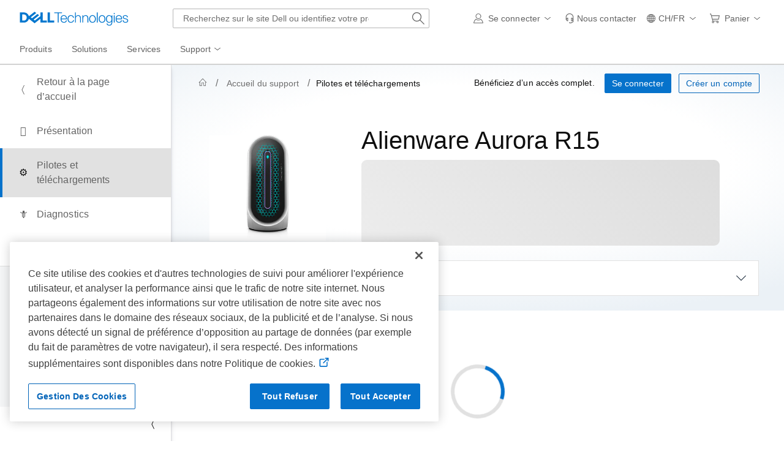

--- FILE ---
content_type: text/css
request_url: https://www.dellcdn.com/support/staticcdn/dds/prodsupp/css/2.49.0/dds.min.css
body_size: 48088
content:
@charset "UTF-8";*,*::before,*::after{box-sizing:border-box}html{height:100%;-webkit-text-size-adjust:100%}body{font-size:1rem;font-weight:400;letter-spacing:.005em;line-height:1.5rem;font-family:"Roboto","Cordia New","Microsoft Sans Serif","Utsaah","Devanagari MT","Nirmala UI","Latha","InaiMathi","Gautami","Telugu Sangam MN","Tunga","Kannada Sangam MN","Kartika","Malayalam Sangam MN","Shruti","Nirmala UI","Gujarati MT","Gujarati Sangam MN","Vrinda","Bangla Sangam MN","Meiryo UI","メイリオ","MS UI Gothic Reg","Hiragino Kaku Gothic Reg","ヒラギノ角ゴ Pro W3 Reg","Microsoft YaHei","微软雅黑","Hiragino Sans GB","Microsoft JhengHei","微軟正黑體","Malgun Gothic","맑은 고딕","Gulim","AppleGothic","Apple LiGothic","LiHei Pro","Osaka","STHeiti","华文黑体","STXihei","华文细黑","SimHei","黑体","Arial Unicode MS","Arial","sans-serif";background-color:#fff;color:#0e0e0e;margin:0;min-height:100%}input,button,textarea,select{font:inherit}a{background-color:transparent;color:#0672cb;text-decoration:underline}a:hover{color:#0063b8;text-decoration:underline}a:active{color:#00468b;text-decoration:underline}a:visited{color:#0063b8}.user-is-tabbing a:focus{outline:0;box-shadow:0 0 0 2px #fff,0 0 0 4px #00468b;border-radius:2px;text-decoration:underline}a .dds__icon{display:inline-block;vertical-align:-.18em}a:not([href]):not([tabindex]){color:inherit;text-decoration:none}a:not([href]):not([tabindex]):hover,a:not([href]):not([tabindex]):focus{color:inherit;text-decoration:none}a:not([href]):not([tabindex]):focus{outline:0}blockquote{font-size:1.25rem;line-height:2rem;font-weight:400;color:#636363;margin:0}button{text-align:left}[dir=rtl] button{text-align:right}caption{font-size:.75rem;letter-spacing:.005em;line-height:1.25rem;font-weight:400;caption-side:unset;padding-bottom:.5rem;padding-top:.5rem;text-align:left}[dir=rtl] caption{text-align:right}fieldset{border:0;margin:0;padding:0}figure{margin:0 0 .5rem}hr{border:0;border-top:4px solid #e1e1e1;margin-bottom:1.25rem;margin-top:1.25rem}img{border-style:none;vertical-align:middle}label{color:#636363;display:inline-block;margin-bottom:.25rem}legend{color:#636363;padding:0;border:0}ol,ul,dl{margin-bottom:1rem;margin-top:0}ol ol,ul ul,ol ul,ul ol{margin-bottom:0}dt{font-weight:700}dd{margin-bottom:.5rem;margin-left:0}main{display:block;background-color:#f5f6f7}p{margin-bottom:.5rem;margin-top:0}svg{display:inline-block;fill:currentColor;overflow:hidden;stroke-width:0}table{border-collapse:collapse}textarea{resize:vertical}abbr[title]{text-decoration:underline dotted;cursor:help}address{font-style:normal;line-height:inherit;margin-bottom:1rem}pre,code,kbd,samp{font-family:"sfmono-regular","menlo","monaco","consolas","Liberation Mono","Courier New","monospace";font-size:.875em}pre{color:#0e0e0e;margin-bottom:1rem;margin-top:0;overflow:auto}code{color:#a8396f}kbd{border-radius:.0625rem;background-color:#0e0e0e;color:#fff;font-size:87.5%;padding:.2rem .4rem}kbd kbd{font-size:100%;font-weight:700;padding:0}h1,h2,h3,h4,h5,h6{font-weight:300;margin-bottom:.5rem;margin-top:0}h1{font-size:3rem;line-height:3.5rem}@media(max-width:1023.98px){h1{font-size:2.5rem;line-height:3rem}}h2{font-size:2.5rem;line-height:3rem}@media(max-width:1023.98px){h2{font-size:2rem;line-height:2.5rem}}h3{font-size:2rem;line-height:2.5rem}@media(max-width:1023.98px){h3{font-size:1.5rem;line-height:2rem}}h4{font-size:1.5rem;line-height:2rem}@media(max-width:1023.98px){h4{font-size:1.25rem;line-height:1.75rem}}h5{font-size:1.25rem;font-weight:400;line-height:1.75rem}@media(max-width:1023.98px){h5{font-size:1rem;font-weight:500;line-height:1.5rem;letter-spacing:.005em}}h6{font-size:1rem;font-weight:500;line-height:1.5rem;letter-spacing:.005em}@media(max-width:1023.98px){h6{font-size:1rem}}small{font-size:.875rem;line-height:1.25rem;letter-spacing:.005em;font-weight:400;font-size:.75rem}b,strong{font-weight:500}button:focus,input:focus,label:focus,select:focus,textarea:focus,section:focus,span:focus,div:focus,h3:focus{outline:0;text-decoration:none}@charset "UTF-8";@font-face{font-family:"Roboto";font-style:normal;font-weight:300;font-display:swap;src:url("//www.dellcdn.com/support/staticcdn/dds/prodsupp/fonts/3.0/Roboto-Light.woff") format("woff")}@font-face{font-family:"Roboto";font-style:normal;font-weight:300;font-display:swap;src:url("//www.dellcdn.com/support/staticcdn/dds/prodsupp/fonts/3.0/Roboto-Light_l-e.woff2") format("woff2");unicode-range:U+100-24F,U+259,U+1E00-1EFF,U+2020,U+20A0-20AB,U+20AD-20CF,U+2113,U+2C60-2C7F,U+A720-A7FF}@font-face{font-family:"Roboto";font-style:normal;font-weight:300;font-display:swap;src:url("//www.dellcdn.com/support/staticcdn/dds/prodsupp/fonts/3.0/Roboto-Light_l.woff2") format("woff2");unicode-range:U+0-FF,U+131,U+152-153,U+2BB-2BC,U+2C6,U+2DA,U+2DC,U+2000-206F,U+2074,U+20AC,U+2122,U+2191,U+2193,U+2212,U+2215,U+FEFF,U+FFFD}@font-face{font-family:"Roboto";font-style:normal;font-weight:300;font-display:swap;src:url("//www.dellcdn.com/support/staticcdn/dds/prodsupp/fonts/3.0/Roboto-Light_c-e.woff2") format("woff2");unicode-range:U+460-52F,U+1C80-1C88,U+20B4,U+2DE0-2DFF,U+A640-A69F,U+FE2E-FE2F}@font-face{font-family:"Roboto";font-style:normal;font-weight:300;font-display:swap;src:url("//www.dellcdn.com/support/staticcdn/dds/prodsupp/fonts/3.0/Roboto-Light_c.woff2") format("woff2");unicode-range:U+301,U+400-45F,U+490-491,U+4B0-4B1,U+2116}@font-face{font-family:"Roboto";font-style:normal;font-weight:300;font-display:swap;src:url("//www.dellcdn.com/support/staticcdn/dds/prodsupp/fonts/3.0/Roboto-Light_g-e.woff2") format("woff2");unicode-range:U+1F00-1FFF}@font-face{font-family:"Roboto";font-style:normal;font-weight:300;font-display:swap;src:url("//www.dellcdn.com/support/staticcdn/dds/prodsupp/fonts/3.0/Roboto-Light_g.woff2") format("woff2");unicode-range:U+370-3FF}@font-face{font-family:"Roboto";font-style:normal;font-weight:300;font-display:swap;src:url("//www.dellcdn.com/support/staticcdn/dds/prodsupp/fonts/3.0/Roboto-Light_v.woff2") format("woff2");unicode-range:U+102-103,U+110-111,U+128-129,U+168-169,U+1A0-1A1,U+1AF-1B0,U+1EA0-1EF9,U+20AB}@font-face{font-family:"Roboto";font-style:normal;font-weight:400;font-display:swap;src:url("//www.dellcdn.com/support/staticcdn/dds/prodsupp/fonts/3.0/Roboto-Regular.woff") format("woff")}@font-face{font-family:"Roboto";font-style:normal;font-weight:400;font-display:swap;src:url("//www.dellcdn.com/support/staticcdn/dds/prodsupp/fonts/3.0/Roboto-Regular_l-e.woff2") format("woff2");unicode-range:U+100-24F,U+259,U+1E00-1EFF,U+2020,U+20A0-20AB,U+20AD-20CF,U+2113,U+2C60-2C7F,U+A720-A7FF}@font-face{font-family:"Roboto";font-style:normal;font-weight:400;font-display:swap;src:url("//www.dellcdn.com/support/staticcdn/dds/prodsupp/fonts/3.0/Roboto-Regular_l.woff2") format("woff2");unicode-range:U+0-FF,U+131,U+152-153,U+2BB-2BC,U+2C6,U+2DA,U+2DC,U+2000-206F,U+2074,U+20AC,U+2122,U+2191,U+2193,U+2212,U+2215,U+FEFF,U+FFFD}@font-face{font-family:"Roboto";font-style:normal;font-weight:400;font-display:swap;src:url("//www.dellcdn.com/support/staticcdn/dds/prodsupp/fonts/3.0/Roboto-Regular_c-e.woff2") format("woff2");unicode-range:U+460-52F,U+1C80-1C88,U+20B4,U+2DE0-2DFF,U+A640-A69F,U+FE2E-FE2F}@font-face{font-family:"Roboto";font-style:normal;font-weight:400;font-display:swap;src:url("//www.dellcdn.com/support/staticcdn/dds/prodsupp/fonts/3.0/Roboto-Regular_c.woff2") format("woff2");unicode-range:U+301,U+400-45F,U+490-491,U+4B0-4B1,U+2116}@font-face{font-family:"Roboto";font-style:normal;font-weight:400;font-display:swap;src:url("//www.dellcdn.com/support/staticcdn/dds/prodsupp/fonts/3.0/Roboto-Regular_g-e.woff2") format("woff2");unicode-range:U+1F00-1FFF}@font-face{font-family:"Roboto";font-style:normal;font-weight:400;font-display:swap;src:url("//www.dellcdn.com/support/staticcdn/dds/prodsupp/fonts/3.0/Roboto-Regular_g.woff2") format("woff2");unicode-range:U+370-3FF}@font-face{font-family:"Roboto";font-style:normal;font-weight:400;font-display:swap;src:url("//www.dellcdn.com/support/staticcdn/dds/prodsupp/fonts/3.0/Roboto-Regular_v.woff2") format("woff2");unicode-range:U+102-103,U+110-111,U+128-129,U+168-169,U+1A0-1A1,U+1AF-1B0,U+1EA0-1EF9,U+20AB}@font-face{font-family:"Roboto";font-style:normal;font-weight:500;font-display:swap;src:url("//www.dellcdn.com/support/staticcdn/dds/prodsupp/fonts/3.0/Roboto-Medium.woff") format("woff")}@font-face{font-family:"Roboto";font-style:normal;font-weight:500;font-display:swap;src:url("//www.dellcdn.com/support/staticcdn/dds/prodsupp/fonts/3.0/Roboto-Medium_l-e.woff2") format("woff2");unicode-range:U+100-24F,U+259,U+1E00-1EFF,U+2020,U+20A0-20AB,U+20AD-20CF,U+2113,U+2C60-2C7F,U+A720-A7FF}@font-face{font-family:"Roboto";font-style:normal;font-weight:500;font-display:swap;src:url("//www.dellcdn.com/support/staticcdn/dds/prodsupp/fonts/3.0/Roboto-Medium_l.woff2") format("woff2");unicode-range:U+0-FF,U+131,U+152-153,U+2BB-2BC,U+2C6,U+2DA,U+2DC,U+2000-206F,U+2074,U+20AC,U+2122,U+2191,U+2193,U+2212,U+2215,U+FEFF,U+FFFD}@font-face{font-family:"Roboto";font-style:normal;font-weight:500;font-display:swap;src:url("//www.dellcdn.com/support/staticcdn/dds/prodsupp/fonts/3.0/Roboto-Medium_c-e.woff2") format("woff2");unicode-range:U+460-52F,U+1C80-1C88,U+20B4,U+2DE0-2DFF,U+A640-A69F,U+FE2E-FE2F}@font-face{font-family:"Roboto";font-style:normal;font-weight:500;font-display:swap;src:url("//www.dellcdn.com/support/staticcdn/dds/prodsupp/fonts/3.0/Roboto-Medium_c.woff2") format("woff2");unicode-range:U+301,U+400-45F,U+490-491,U+4B0-4B1,U+2116}@font-face{font-family:"Roboto";font-style:normal;font-weight:500;font-display:swap;src:url("//www.dellcdn.com/support/staticcdn/dds/prodsupp/fonts/3.0/Roboto-Medium_g-e.woff2") format("woff2");unicode-range:U+1F00-1FFF}@font-face{font-family:"Roboto";font-style:normal;font-weight:500;font-display:swap;src:url("//www.dellcdn.com/support/staticcdn/dds/prodsupp/fonts/3.0/Roboto-Medium_g.woff2") format("woff2");unicode-range:U+370-3FF}@font-face{font-family:"Roboto";font-style:normal;font-weight:500;font-display:swap;src:url("//www.dellcdn.com/support/staticcdn/dds/prodsupp/fonts/3.0/Roboto-Medium_v.woff2") format("woff2");unicode-range:U+102-103,U+110-111,U+128-129,U+168-169,U+1A0-1A1,U+1AF-1B0,U+1EA0-1EF9,U+20AB}@font-face{font-family:"Roboto";font-style:normal;font-weight:700;font-display:swap;src:url("//www.dellcdn.com/support/staticcdn/dds/prodsupp/fonts/3.0/Roboto-Bold.woff") format("woff")}@font-face{font-family:"Roboto";font-style:normal;font-weight:700;font-display:swap;src:url("//www.dellcdn.com/support/staticcdn/dds/prodsupp/fonts/3.0/Roboto-Bold_l-e.woff2") format("woff2");unicode-range:U+100-24F,U+259,U+1E00-1EFF,U+2020,U+20A0-20AB,U+20AD-20CF,U+2113,U+2C60-2C7F,U+A720-A7FF}@font-face{font-family:"Roboto";font-style:normal;font-weight:700;font-display:swap;src:url("//www.dellcdn.com/support/staticcdn/dds/prodsupp/fonts/3.0/Roboto-Bold_l.woff2") format("woff2");unicode-range:U+0-FF,U+131,U+152-153,U+2BB-2BC,U+2C6,U+2DA,U+2DC,U+2000-206F,U+2074,U+20AC,U+2122,U+2191,U+2193,U+2212,U+2215,U+FEFF,U+FFFD}@font-face{font-family:"Roboto";font-style:normal;font-weight:700;font-display:swap;src:url("//www.dellcdn.com/support/staticcdn/dds/prodsupp/fonts/3.0/Roboto-Bold_c-e.woff2") format("woff2");unicode-range:U+460-52F,U+1C80-1C88,U+20B4,U+2DE0-2DFF,U+A640-A69F,U+FE2E-FE2F}@font-face{font-family:"Roboto";font-style:normal;font-weight:700;font-display:swap;src:url("//www.dellcdn.com/support/staticcdn/dds/prodsupp/fonts/3.0/Roboto-Bold_c.woff2") format("woff2");unicode-range:U+301,U+400-45F,U+490-491,U+4B0-4B1,U+2116}@font-face{font-family:"Roboto";font-style:normal;font-weight:700;font-display:swap;src:url("//www.dellcdn.com/support/staticcdn/dds/prodsupp/fonts/3.0/Roboto-Bold_g-e.woff2") format("woff2");unicode-range:U+1F00-1FFF}@font-face{font-family:"Roboto";font-style:normal;font-weight:700;font-display:swap;src:url("//www.dellcdn.com/support/staticcdn/dds/prodsupp/fonts/3.0/Roboto-Bold_g.woff2") format("woff2");unicode-range:U+370-3FF}@font-face{font-family:"Roboto";font-style:normal;font-weight:700;font-display:swap;src:url("//www.dellcdn.com/support/staticcdn/dds/prodsupp/fonts/3.0/Roboto-Bold_v.woff2") format("woff2");unicode-range:U+102-103,U+110-111,U+128-129,U+168-169,U+1A0-1A1,U+1AF-1B0,U+1EA0-1EF9,U+20AB}:root{--font-family-sans-serif:"Roboto","Cordia New","Microsoft Sans Serif","Utsaah","Devanagari MT","Nirmala UI","Latha","InaiMathi","Gautami","Telugu Sangam MN","Tunga","Kannada Sangam MN","Kartika","Malayalam Sangam MN","Shruti","Nirmala UI","Gujarati MT","Gujarati Sangam MN","Vrinda","Bangla Sangam MN","Meiryo UI","メイリオ","MS UI Gothic Reg","Hiragino Kaku Gothic Reg","ヒラギノ角ゴ Pro W3 Reg","Microsoft YaHei","微软雅黑","Hiragino Sans GB","Microsoft JhengHei","微軟正黑體","Malgun Gothic","맑은 고딕","Gulim","AppleGothic","Apple LiGothic","LiHei Pro","Osaka","STHeiti","华文黑体","STXihei","华文细黑","SimHei","黑体","Arial Unicode MS","Arial","sans-serif";--font-family-monospace:"sfmono-regular","menlo","monaco","consolas","Liberation Mono","Courier New","monospace"}@charset "UTF-8";.dds__icon{width:1em;height:1em;fill:currentColor}@font-face{font-family:"dds-icons";font-style:normal;font-weight:normal;src:url("//www.dellcdn.com/support/staticcdn/dds/prodsupp/icons/8.0/dds-icons.woff2") format("woff2"),url("//www.dellcdn.com/support/staticcdn/dds/prodsupp/icons/8.0/dds-icons.woff") format("woff")}.dds__icon{font-family:"dds-icons"!important;-webkit-font-smoothing:auto;-moz-osx-font-smoothing:auto;font-size:inherit;font-style:normal;font-variant:normal;font-weight:normal;text-transform:none;line-height:1em}.dds__icon--accessibility::before{content:"♿"}.dds__icon--add-sqr::before{content:"⊞"}.dds__icon--airplane::before{content:"🛪"}.dds__icon--alarm-bell::before{content:"🕭"}.dds__icon--alarm-clock::before{content:"🕑"}.dds__icon--alert-check-cir::before{content:"🗸"}.dds__icon--alert-check-sqr::before{content:"🗹"}.dds__icon--alert-error::before{content:"⛔"}.dds__icon--alert-info-cir::before{content:"🛈"}.dds__icon--alert-notice::before{content:"⚠"}.dds__icon--app-window::before{content:"🗔"}.dds__icon--arrow-cir-down::before{content:"⭳"}.dds__icon--arrow-cir-left::before{content:"⭰"}.dds__icon--arrow-cir-right::before{content:"⭲"}.dds__icon--arrow-cir-up::before{content:"⭱"}.dds__icon--arrow-down::before{content:"↓"}.dds__icon--arrow-export::before{content:"↗"}.dds__icon--arrow-left::before{content:"←"}.dds__icon--arrow-right::before{content:"→"}.dds__icon--arrow-tri-down::before{content:"▽"}.dds__icon--arrow-tri-left::before{content:"◁"}.dds__icon--arrow-tri-right::before{content:"▷"}.dds__icon--arrow-tri-solid-right::before{content:"⏵"}.dds__icon--arrow-tri-up::before{content:"⃤"}.dds__icon--arrow-up::before{content:"↑"}.dds__icon--assistance::before{content:"💁"}.dds__icon--audio-speaker::before{content:"🔈"}.dds__icon--audio-speaker-mute::before{content:"🔇"}.dds__icon--audio-speaker-on::before{content:"🔊"}.dds__icon--award-certificate::before{content:"🎗"}.dds__icon--award-trophy::before{content:"🏆"}.dds__icon--battery-charge::before{content:"🔋"}.dds__icon--bolt::before{content:"🗲"}.dds__icon--bookmark::before{content:"🔖"}.dds__icon--book-open::before{content:"📖"}.dds__icon--brightness::before{content:"🔅"}.dds__icon--calculator::before{content:"🖩"}.dds__icon--calendar::before{content:"📅"}.dds__icon--camera::before{content:"📷"}.dds__icon--cancelled::before{content:"⃠"}.dds__icon--capture-image::before{content:"+"}.dds__icon--card-credit::before{content:"💴"}.dds__icon--card-info::before{content:"💳"}.dds__icon--carry-case::before{content:"💼"}.dds__icon--cart::before{content:"🛒"}.dds__icon--chain-link::before{content:"🖇"}.dds__icon--charge-back::before{content:"💰"}.dds__icon--chart-bars-axis::before{content:"📊"}.dds__icon--chart-bars-box::before{content:"📉"}.dds__icon--chart-insights::before{content:"📈"}.dds__icon--chat-bot::before{content:"🤖"}.dds__icon--chat-dots::before{content:"💬"}.dds__icon--check::before{content:"✓"}.dds__icon--chevron-cir-down::before{content:"⮋"}.dds__icon--chevron-cir-left::before{content:"⮈"}.dds__icon--chevron-cir-right::before{content:"⮊"}.dds__icon--chevron-cir-up::before{content:"⮉"}.dds__icon--chevron-down::before{content:"﹀"}.dds__icon--chevron-left::before{content:"〈"}.dds__icon--chevron-right::before{content:"〉"}.dds__icon--chevron-up::before{content:"︿"}.dds__icon--chip-set::before{content:"▦"}.dds__icon--clipboard::before{content:"📋"}.dds__icon--clock::before{content:"🕒"}.dds__icon--clock-arrow-left::before{content:"🕓"}.dds__icon--clock-arrow-right::before{content:"🕕"}.dds__icon--clone::before{content:"🗗"}.dds__icon--close-x::before{content:"🗙"}.dds__icon--close-back::before{content:"⌦"}.dds__icon--close-cir::before{content:"🗵"}.dds__icon--close-sqr::before{content:"🗷"}.dds__icon--cloud::before{content:"☁"}.dds__icon--cloud-check::before{content:"🌩"}.dds__icon--collapse-down-sqr::before{content:"⏬"}.dds__icon--collapse-up-sqr::before{content:"⏫"}.dds__icon--comment::before{content:"🗨"}.dds__icon--compare::before{content:"⥦"}.dds__icon--conversation::before{content:"🗪"}.dds__icon--conversation-cir::before{content:"🗫"}.dds__icon--copy::before{content:"🗇"}.dds__icon--copy-alt::before{content:"🗍"}.dds__icon--cube::before{content:"📦"}.dds__icon--currency::before{content:"$"}.dds__icon--cursor::before{content:"☝"}.dds__icon--d-display::before{content:"🖵"}.dds__icon--dashboard::before{content:"🗠"}.dds__icon--data-center::before{content:"🏢"}.dds__icon--data-compute::before{content:"🖭"}.dds__icon--datastore::before{content:"🖬"}.dds__icon--debug::before{content:"🐞"}.dds__icon--device-data-center::before{content:"🖪"}.dds__icon--device-laptop::before{content:"🖴"}.dds__icon--device-mobile::before{content:"🖁"}.dds__icon--device-modular::before{content:"💻"}.dds__icon--device-monitor::before{content:"⎚"}.dds__icon--device-server::before{content:"🖶"}.dds__icon--device-server-tower::before{content:"🖥"}.dds__icon--diagnostic::before{content:"🗡"}.dds__icon--dimensions-weight::before{content:"📏"}.dds__icon--disc-software::before{content:"🖸"}.dds__icon--doc-add::before{content:"🖹"}.dds__icon--doc-arrow-left::before{content:"🖺"}.dds__icon--doc-arrow-right::before{content:"🗋"}.dds__icon--doc-lines::before{content:"🗈"}.dds__icon--doc-reports::before{content:"🗉"}.dds__icon--document::before{content:"🗏"}.dds__icon--download-alt::before{content:"⤓"}.dds__icon--ear::before{content:"👂"}.dds__icon--energy-efficient::before{content:"🌳"}.dds__icon--escalate-tri::before{content:"⧋"}.dds__icon--exit-door::before{content:"⇚"}.dds__icon--eye-view-on::before{content:"👁"}.dds__icon--fan::before{content:"❋"}.dds__icon--filter::before{content:"⛛"}.dds__icon--fingerprint::before{content:"👆"}.dds__icon--flag::before{content:"⛿"}.dds__icon--flame::before{content:"🔥"}.dds__icon--flash-drive::before{content:"💽"}.dds__icon--folder::before{content:"🗀"}.dds__icon--folder-add::before{content:"🗂"}.dds__icon--folder-arrow-right::before{content:"🖿"}.dds__icon--full-screen::before{content:"🗖"}.dds__icon--gear::before{content:"⚙"}.dds__icon--globe-simple::before{content:"🌐"}.dds__icon--handle::before{content:"⋮"}.dds__icon--hand-touch::before{content:"🖢"}.dds__icon--hard-drive::before{content:"🖫"}.dds__icon--heart::before{content:"♡"}.dds__icon--heart-filled::before{content:"♥"}.dds__icon--help-cir::before{content:"⯑"}.dds__icon--hinge::before{content:"🖳"}.dds__icon--home::before{content:"🏡"}.dds__icon--import::before{content:"↧"}.dds__icon--import-alt::before{content:"↥"}.dds__icon--inbox::before{content:"📥"}.dds__icon--ink-toner::before{content:"🖨"}.dds__icon--key::before{content:"🔑"}.dds__icon--keyboard::before{content:"⌨"}.dds__icon--keyboard-mouse::before{content:"🖦"}.dds__icon--laptop-generic::before{content:"🖷"}.dds__icon--lightbulb::before{content:"💡"}.dds__icon--line-dash::before{content:""}.dds__icon--location::before{content:"╍"}.dds__icon--lock-closed::before{content:"🔒"}.dds__icon--lock-open::before{content:"🔓"}.dds__icon--log-in::before{content:"⍈"}.dds__icon--mail::before{content:"🖂"}.dds__icon--mail-open::before{content:"🖆"}.dds__icon--menu-closed::before{content:"☰"}.dds__icon--microphone-off::before{content:"🎤"}.dds__icon--minus-minimize::before{content:"−"}.dds__icon--missing-image::before{content:"⛶"}.dds__icon--mouse::before{content:"🖰"}.dds__icon--mouse-cord::before{content:"🖯"}.dds__icon--movie-clapper::before{content:"🎬"}.dds__icon--movie-clapper-play::before{content:"🎦"}.dds__icon--music-note::before{content:"🎝"}.dds__icon--network-vert::before{content:"🖧"}.dds__icon--office::before{content:"🏣"}.dds__icon--overflow::before{content:"⋯"}.dds__icon--paint-brush::before{content:"🖌"}.dds__icon--paint-palette::before{content:"🎨"}.dds__icon--paper-clip::before{content:"📎"}.dds__icon--partners::before{content:"✋"}.dds__icon--pause::before{content:"⏸"}.dds__icon--pencil::before{content:"🖉"}.dds__icon--pencil-check::before{content:"🖊"}.dds__icon--pencil-mark::before{content:"🖎"}.dds__icon--performance::before{content:"⏲"}.dds__icon--phone::before{content:"🕾"}.dds__icon--pin::before{content:"📌"}.dds__icon--play-cir::before{content:"⏯"}.dds__icon--popout-window::before{content:"⎘"}.dds__icon--pop-up-arrow::before{content:"⇱"}.dds__icon--power-supply::before{content:"🔌"}.dds__icon--printer::before{content:"📠"}.dds__icon--projector::before{content:"📾"}.dds__icon--recycle::before{content:"♲"}.dds__icon--recycle-bin::before{content:"♻"}.dds__icon--redo::before{content:"⮎"}.dds__icon--redo-move::before{content:"⟳"}.dds__icon--refresh-spin::before{content:"🗘"}.dds__icon--remove-cir::before{content:"⊝"}.dds__icon--remove-sqr::before{content:"⊟"}.dds__icon--reset::before{content:"⟲"}.dds__icon--restore::before{content:"⭹"}.dds__icon--save::before{content:"⍗"}.dds__icon--save-disk::before{content:"💾"}.dds__icon--scale::before{content:"⤒"}.dds__icon--search::before{content:"🔍"}.dds__icon--search-arrow-left::before{content:"🔎"}.dds__icon--search-back::before{content:"⏮"}.dds__icon--search-forward::before{content:"⏭"}.dds__icon--share::before{content:"↷"}.dds__icon--shield::before{content:"⛉"}.dds__icon--shield-check::before{content:"⛊"}.dds__icon--slider-vert::before{content:"🎚"}.dds__icon--snapshot::before{content:"⯐"}.dds__icon--snowflake::before{content:"❄"}.dds__icon--sort-horiz::before{content:"⮂"}.dds__icon--sort-vert::before{content:"⥮"}.dds__icon--sparkles::before{content:"✨"}.dds__icon--star::before{content:"✩"}.dds__icon--star-filled::before{content:"★"}.dds__icon--stop::before{content:"⏹"}.dds__icon--sync-horiz::before{content:"⮔"}.dds__icon--tag::before{content:"🏷"}.dds__icon--thumb-down::before{content:"👎"}.dds__icon--thumb-up::before{content:"👍"}.dds__icon--trash::before{content:"🗑"}.dds__icon--tv::before{content:"📺"}.dds__icon--undo::before{content:"⮌"}.dds__icon--undo-move::before{content:"⭮"}.dds__icon--upload::before{content:"⭫"}.dds__icon--user::before{content:"👩"}.dds__icon--user-group::before{content:"👪"}.dds__icon--user-groups::before{content:"👫"}.dds__icon--view-column::before{content:"▥"}.dds__icon--view-grid::before{content:"▤"}.dds__icon--view-grid-alt::before{content:"▩"}.dds__icon--warranty::before{content:"🗰"}.dds__icon--weight-bell::before{content:"🔔"}.dds__icon--wifi::before{content:"📡"}.dds__icon--wrench-single::before{content:"🔧"}.dds__icon--wrench-tools::before{content:"🛠"}.dds__icon--alert-error-filled::before{content:""}.dds__icon--alert-info-cir-filled::before{content:""}.dds__icon--alert-info-sqr-filled::before{content:""}.dds__icon--alert-notice-filled::before{content:""}.dds__icon--wifi-none::before{content:""}.dds__icon--globe-location::before{content:""}.dds__icon--gift-card::before{content:""}.dds__icon--metadata::before{content:""}.dds__icon--objects::before{content:""}.dds__icon--play-sqr::before{content:""}.dds__icon--plus-add::before{content:""}.dds__icon--sort-az::before{content:""}.dds__icon--ellipsis::before{content:""}.dds__icon--arrange::before{content:""}.dds__icon--volume::before{content:""}.dds__icon--arrow-tri-solid-stacked::before{content:""}.dds__icon--popout-double-condense-vertical::before{content:""}.dds__icon--popout-double-condense::before{content:""}.dds__icon--barbell::before{content:""}.dds__icon--expand::before{content:""}.dds__icon--currency-coins-pounds::before{content:""}.dds__icon--currency-coins-rupees::before{content:""}.dds__icon--currency-coins-yen::before{content:""}.dds__icon--audio-card::before{content:""}.dds__icon--popout-double-vertical::before{content:""}.dds__icon--audio-speaker-levels::before{content:""}.dds__icon--device-desktop::before{content:""}.dds__icon--audio-speaker-off::before{content:""}.dds__icon--calendar-add::before{content:""}.dds__icon--calendar-check::before{content:""}.dds__icon--calendar-remove::before{content:""}.dds__icon--heart-half-filled::before{content:""}.dds__icon--battery-empty::before{content:""}.dds__icon--star-half-filled::before{content:""}.dds__icon--thumb-down-filled::before{content:""}.dds__icon--thumb-up-filled::before{content:""}.dds__icon--bookmark-filled::before{content:""}.dds__icon--card-swipe-left::before{content:""}.dds__icon--card-swipe-right::before{content:""}.dds__icon--charge-back-folder::before{content:""}.dds__icon--charge-back-report::before{content:""}.dds__icon--clipboard-check::before{content:""}.dds__icon--cloud-document::before{content:""}.dds__icon--cloud-iq::before{content:""}.dds__icon--column-add::before{content:""}.dds__icon--comment-add::before{content:""}.dds__icon--comment-check::before{content:""}.dds__icon--deploy::before{content:""}.dds__icon--device-laptop-detachable::before{content:""}.dds__icon--device-lock-screen::before{content:""}.dds__icon--device-storage-array::before{content:""}.dds__icon--device-switch-blade::before{content:""}.dds__icon--device-switch-blade-2U::before{content:""}.dds__icon--device-tablet-horiz::before{content:""}.dds__icon--device-tablet-vert::before{content:""}.dds__icon--device-thin-client::before{content:""}.dds__icon--disc-arrow-down::before{content:""}.dds__icon--disc-arrow-up::before{content:""}.dds__icon--tag-deal::before{content:""}.dds__icon--alert-info-sqr::before{content:""}.dds__icon--user-directory::before{content:""}.dds__icon--app-window-search::before{content:""}.dds__icon--currency-coins-indian-rupees::before{content:""}.dds__icon--currency-coins-generic::before{content:""}.dds__icon--currency-coins-euros::before{content:""}.dds__icon--add-cir::before{content:""}.dds__icon--game-controller::before{content:""}.dds__icon--gaming-desktop::before{content:""}.dds__icon--battery-horiz-empty::before{content:""}.dds__icon--battery-horiz-full::before{content:""}.dds__icon--battery-horiz-half::before{content:""}.dds__icon--battery-vert-full::before{content:""}.dds__icon--battery-vert-half::before{content:""}.dds__icon--calendar-search::before{content:""}.dds__icon--check-property::before{content:""}.dds__icon--clipboard-lines::before{content:""}.dds__icon--clipboard-notes::before{content:""}.dds__icon--clipboard-remove::before{content:""}.dds__icon--clipboard-search::before{content:""}.dds__icon--cloud-restore::before{content:""}.dds__icon--cloud-upload::before{content:""}.dds__icon--cloud-wireless::before{content:""}.dds__icon--collapse-down::before{content:""}.dds__icon--collapse-up::before{content:""}.dds__icon--currency-coins::before{content:""}.dds__icon--cursor-clock::before{content:""}.dds__icon--device-nodes::before{content:""}.dds__icon--device-screen-size::before{content:""}.dds__icon--disc-check::before{content:""}.dds__icon--disc-insert::before{content:""}.dds__icon--disc-recovery::before{content:""}.dds__icon--disc-secure::before{content:""}.dds__icon--disc-system::before{content:""}.dds__icon--doc-check::before{content:""}.dds__icon--doc-cube::before{content:""}.dds__icon--doc-manual::before{content:""}.dds__icon--docs-copy-alt::before{content:""}.dds__icon--doc-search::before{content:""}.dds__icon--doc-secure::before{content:""}.dds__icon--doc-settings::before{content:""}.dds__icon--doc-support::before{content:""}.dds__icon--download::before{content:""}.dds__icon--eye-view-off::before{content:""}.dds__icon--filter-add::before{content:""}.dds__icon--filter-clear::before{content:""}.dds__icon--filter-move::before{content:""}.dds__icon--filter-remove::before{content:""}.dds__icon--folder-arrow-up::before{content:""}.dds__icon--folder-media::before{content:""}.dds__icon--gear-arrow::before{content:""}.dds__icon--gear-wrench::before{content:""}.dds__icon--graphics-card::before{content:""}.dds__icon--hand-touch-screen::before{content:""}.dds__icon--hd-generic::before{content:""}.dds__icon--headphones::before{content:""}.dds__icon--headset::before{content:""}.dds__icon--heat::before{content:""}.dds__icon--help-sqr::before{content:""}.dds__icon--host-server::before{content:""}.dds__icon--host-server-hex::before{content:""}.dds__icon--host-server-rack::before{content:""}.dds__icon--inbox-arrow-down::before{content:""}.dds__icon--infrastructure::before{content:""}.dds__icon--keypad::before{content:""}.dds__icon--lcd::before{content:""}.dds__icon--location-play::before{content:""}.dds__icon--log-out::before{content:""}.dds__icon--leaf::before{content:"ພh"}.dds__icon--manage-info::before{content:""}.dds__icon--management-software::before{content:""}.dds__icon--memory::before{content:""}.dds__icon--memory-card-reader::before{content:""}.dds__icon--memory-sd-card::before{content:""}.dds__icon--microchip::before{content:""}.dds__icon--microphone-on::before{content:""}.dds__icon--migrate::before{content:""}.dds__icon--minimize::before{content:""}.dds__icon--2-in-1::before{content:""}.dds__icon--pre-seed::before{content:""}.dds__icon--receipt::before{content:""}.dds__icon--resolution::before{content:""}.dds__icon--data-protection::before{content:""}.dds__icon--hyper-converged-infrastructure::before{content:""}.dds__icon--unpin::before{content:""}.dds__icon--network-connected::before{content:""}.dds__icon--network-horiz::before{content:""}.dds__icon--network-share::before{content:""}.dds__icon--network-vert-disable::before{content:""}.dds__icon--partnership::before{content:""}.dds__icon--password::before{content:""}.dds__icon--pause-sqr::before{content:""}.dds__icon--pencil-remove::before{content:""}.dds__icon--popout-double::before{content:""}.dds__icon--popout-share::before{content:""}.dds__icon--popout-window-arrow::before{content:""}.dds__icon--pop-up-arrow-corner::before{content:""}.dds__icon--port-double::before{content:""}.dds__icon--power-off::before{content:""}.dds__icon--power-on::before{content:""}.dds__icon--protractor::before{content:""}.dds__icon--pulse::before{content:""}.dds__icon--puzzle::before{content:""}.dds__icon--qos::before{content:""}.dds__icon--rack::before{content:""}.dds__icon--rss::before{content:""}.dds__icon--search-arrow-right::before{content:""}.dds__icon--server-rack-arrow-right::before{content:""}.dds__icon--shipping::before{content:""}.dds__icon--skip-forward::before{content:""}.dds__icon--skip-to-end::before{content:""}.dds__icon--skip-to-front::before{content:""}.dds__icon--slider-horiz::before{content:""}.dds__icon--smart-select::before{content:""}.dds__icon--social-networking::before{content:""}.dds__icon--start-up::before{content:""}.dds__icon--suspend::before{content:""}.dds__icon--sync-vert::before{content:""}.dds__icon--task-check::before{content:""}.dds__icon--task-check-progress::before{content:""}.dds__icon--usb::before{content:""}.dds__icon--user-about::before{content:""}.dds__icon--user-add::before{content:""}.dds__icon--user-check::before{content:""}.dds__icon--user-cir::before{content:""}.dds__icon--user-cir-add::before{content:""}.dds__icon--user-group-disable::before{content:""}.dds__icon--user-groups-disable::before{content:""}.dds__icon--user-lock::before{content:""}.dds__icon--user-remove::before{content:""}.dds__icon--user-search::before{content:""}.dds__icon--user-unlock::before{content:""}.dds__icon--video-card::before{content:""}.dds__icon--view-detailed::before{content:""}.dds__icon--web-camera::before{content:""}.dds__icon--web-camera-hd::before{content:""}.dds__icon--wifi-simple::before{content:""}.dds__icon--windows-support::before{content:""}.dds__icon--wrench-cir::before{content:""}.dds__icon--wrench-double::before{content:""}.dds__icon--package-closed::before{content:""}.dds__icon--package-open::before{content:""}.dds__icon--pie-chart::before{content:""}.dds__icon--pie-chart-solid::before{content:""}.dds__icon--power-supply-cord::before{content:""}.dds__icon--power-supply-double::before{content:""}.dds__icon--processor::before{content:""}.dds__icon--productivity::before{content:""}.dds__icon--removable-storage-usb::before{content:""}.dds__icon--server-rack-search::before{content:""}.dds__icon--server-rack-support::before{content:""}.dds__icon--shield-protect::before{content:""}.dds__icon--sort-za::before{content:""}.dds__icon--speaker-double::before{content:""}.dds__icon--stack::before{content:""}.dds__icon--toolbox::before{content:""}.dds__icon--trending-down::before{content:""}.dds__icon--trending-up::before{content:""}.dds__icon--touch-pad::before{content:""}.dds__icon--translate::before{content:""}.dds__icon--task-check-filled::before{content:""}.dds__icon--user-cir-remove::before{content:""}.dds__icon--user-contact::before{content:""}.dds__icon--user-disable::before{content:""}.dds__icon--user-group-chat::before{content:""}.dds__icon--view-list::before{content:""}.dds__icon--view-row::before{content:""}.dds__icon--view-table::before{content:""}.dds__icon--virtualization::before{content:""}.dds__icon--wrench-manage::before{content:""}.dds__icon--zoom-in::before{content:""}.dds__icon--zoom-out::before{content:""}.dds__align-baseline{vertical-align:baseline!important}.dds__align-top{vertical-align:top!important}.dds__align-middle{vertical-align:middle!important}.dds__align-bottom{vertical-align:bottom!important}.dds__align-text-bottom{vertical-align:text-bottom!important}.dds__align-text-top{vertical-align:text-top!important}.dds__border{border:.0625rem solid #e1e1e1!important}.dds__border-top{border-top:.0625rem solid #e1e1e1!important}.dds__border-right{border-right:.0625rem solid #e1e1e1!important}.dds__border-bottom{border-bottom:.0625rem solid #e1e1e1!important}.dds__border-left{border-left:.0625rem solid #e1e1e1!important}.dds__border-0{border:0!important}.dds__border-top-0{border-top:0!important}.dds__border-right-0{border-right:0!important}.dds__border-bottom-0{border-bottom:0!important}.dds__border-left-0{border-left:0!important}.dds__border-white{border-color:#fff!important}.dds__rounded{border-radius:.0625rem!important}.dds__rounded-top{border-top-left-radius:.0625rem!important;border-top-right-radius:.0625rem!important}.dds__rounded-right{border-top-right-radius:.0625rem!important;border-bottom-right-radius:.0625rem!important}.dds__rounded-bottom{border-bottom-right-radius:.0625rem!important;border-bottom-left-radius:.0625rem!important}.dds__rounded-left{border-top-left-radius:.0625rem!important;border-bottom-left-radius:.0625rem!important}.dds__rounded-circle{border-radius:50%!important}.dds__rounded-0{border-radius:0!important}.dds__inactive,:disabled,div.dds__btn-dropdown ul.dds__button-dropdown-container li a:disabled.dds__dropdown-item,div.dds__btn-dropdown ul.dds__button-dropdown-container li a.dds__inactive.dds__dropdown-item,div.dds__btn-dropdown ul.dds__button-dropdown-container li button:disabled.dds__dropdown-item,div.dds__btn-dropdown ul.dds__button-dropdown-container li button.dds__inactive.dds__dropdown-item,div.dds__btn-dropdown button.dds__button.dds__inactive svg,div.dds__btn-dropdown button.dds__button:disabled svg,input:disabled~span,input.dds__inactive~span,fieldset:disabled label{cursor:not-allowed}.dds__d-none{display:none!important}.dds__d-inline{display:inline!important}.dds__d-inline-block{display:inline-block!important}.dds__d-block{display:block!important}.dds__d-table{display:table!important}.dds__d-table-row{display:table-row!important}.dds__d-table-cell{display:table-cell!important}.dds__d-flex{display:flex!important}.dds__d-inline-flex{display:inline-flex!important}@media(min-width:480px){.dds__d-sm-none{display:none!important}.dds__d-sm-inline{display:inline!important}.dds__d-sm-inline-block{display:inline-block!important}.dds__d-sm-block{display:block!important}.dds__d-sm-table{display:table!important}.dds__d-sm-table-row{display:table-row!important}.dds__d-sm-table-cell{display:table-cell!important}.dds__d-sm-flex{display:flex!important}.dds__d-sm-inline-flex{display:inline-flex!important}}@media(min-width:768px){.dds__d-md-none{display:none!important}.dds__d-md-inline{display:inline!important}.dds__d-md-inline-block{display:inline-block!important}.dds__d-md-block{display:block!important}.dds__d-md-table{display:table!important}.dds__d-md-table-row{display:table-row!important}.dds__d-md-table-cell{display:table-cell!important}.dds__d-md-flex{display:flex!important}.dds__d-md-inline-flex{display:inline-flex!important}}@media(min-width:1024px){.dds__d-lg-none{display:none!important}.dds__d-lg-inline{display:inline!important}.dds__d-lg-inline-block{display:inline-block!important}.dds__d-lg-block{display:block!important}.dds__d-lg-table{display:table!important}.dds__d-lg-table-row{display:table-row!important}.dds__d-lg-table-cell{display:table-cell!important}.dds__d-lg-flex{display:flex!important}.dds__d-lg-inline-flex{display:inline-flex!important}}@media(min-width:1366px){.dds__d-xl-none{display:none!important}.dds__d-xl-inline{display:inline!important}.dds__d-xl-inline-block{display:inline-block!important}.dds__d-xl-block{display:block!important}.dds__d-xl-table{display:table!important}.dds__d-xl-table-row{display:table-row!important}.dds__d-xl-table-cell{display:table-cell!important}.dds__d-xl-flex{display:flex!important}.dds__d-xl-inline-flex{display:inline-flex!important}}@media(min-width:1584px){.dds__d-2xl-none{display:none!important}.dds__d-2xl-inline{display:inline!important}.dds__d-2xl-inline-block{display:inline-block!important}.dds__d-2xl-block{display:block!important}.dds__d-2xl-table{display:table!important}.dds__d-2xl-table-row{display:table-row!important}.dds__d-2xl-table-cell{display:table-cell!important}.dds__d-2xl-flex{display:flex!important}.dds__d-2xl-inline-flex{display:inline-flex!important}}@media(min-width:1920px){.dds__d-3xl-none{display:none!important}.dds__d-3xl-inline{display:inline!important}.dds__d-3xl-inline-block{display:inline-block!important}.dds__d-3xl-block{display:block!important}.dds__d-3xl-table{display:table!important}.dds__d-3xl-table-row{display:table-row!important}.dds__d-3xl-table-cell{display:table-cell!important}.dds__d-3xl-flex{display:flex!important}.dds__d-3xl-inline-flex{display:inline-flex!important}}@media(min-width:2560px){.dds__d-4xl-none{display:none!important}.dds__d-4xl-inline{display:inline!important}.dds__d-4xl-inline-block{display:inline-block!important}.dds__d-4xl-block{display:block!important}.dds__d-4xl-table{display:table!important}.dds__d-4xl-table-row{display:table-row!important}.dds__d-4xl-table-cell{display:table-cell!important}.dds__d-4xl-flex{display:flex!important}.dds__d-4xl-inline-flex{display:inline-flex!important}}@media(min-width:3840px){.dds__d-5xl-none{display:none!important}.dds__d-5xl-inline{display:inline!important}.dds__d-5xl-inline-block{display:inline-block!important}.dds__d-5xl-block{display:block!important}.dds__d-5xl-table{display:table!important}.dds__d-5xl-table-row{display:table-row!important}.dds__d-5xl-table-cell{display:table-cell!important}.dds__d-5xl-flex{display:flex!important}.dds__d-5xl-inline-flex{display:inline-flex!important}}@media print{.dds__d-print-none{display:none!important}.dds__d-print-inline{display:inline!important}.dds__d-print-inline-block{display:inline-block!important}.dds__d-print-block{display:block!important}.dds__d-print-table{display:table!important}.dds__d-print-table-row{display:table-row!important}.dds__d-print-table-cell{display:table-cell!important}.dds__d-print-flex{display:flex!important}.dds__d-print-inline-flex{display:inline-flex!important}}.dds__elevation-1-shadow-end{box-shadow:2px 1px 1px var(--shadow-color),4px 2px 2px var(--shadow-color)}.dds__elevation-1{box-shadow:0 1px 1px var(--shadow-color),0 2px 2px var(--shadow-color)}.dds__elevation-1-shadow-start{box-shadow:-2px 1px 1px var(--shadow-color),-4px 2px 2px var(--shadow-color)}.dds__elevation-2-shadow-end{box-shadow:2px 2px 2px var(--shadow-color),4px 4px 4px var(--shadow-color),8px 8px 8px var(--shadow-color)}.dds__elevation-2{box-shadow:0 2px 2px var(--shadow-color),0 4px 4px var(--shadow-color),0 8px 8px var(--shadow-color)}.dds__elevation-2-shadow-start{box-shadow:-2px 2px 2px var(--shadow-color),-4px 4px 4px var(--shadow-color),-8px 8px 8px var(--shadow-color)}.dds__elevation-3-shadow-end{box-shadow:2px 2px 2px var(--shadow-color),4px 4px 4px var(--shadow-color),8px 8px 8px var(--shadow-color),16px 16px 16px var(--shadow-color)}.dds__elevation-3{box-shadow:0 2px 2px var(--shadow-color),0 4px 4px var(--shadow-color),0 8px 8px var(--shadow-color),0 16px 16px var(--shadow-color)}.dds__elevation-3-shadow-start{box-shadow:-2px 2px 2px var(--shadow-color),-4px 4px 4px var(--shadow-color),-8px 8px 8px var(--shadow-color),-16px 16px 16px var(--shadow-color)}.dds__elevation-4-shadow-end{box-shadow:2px 2px 2px var(--shadow-color),4px 4px 4px var(--shadow-color),8px 8px 8px var(--shadow-color),16px 16px 16px var(--shadow-color),32px 32px 32px var(--shadow-color)}.dds__elevation-4{box-shadow:0 2px 2px var(--shadow-color),0 4px 4px var(--shadow-color),0 8px 8px var(--shadow-color),0 16px 16px var(--shadow-color),0 32px 32px var(--shadow-color)}.dds__elevation-4-shadow-start{box-shadow:-2px 2px 2px var(--shadow-color),-4px 4px 4px var(--shadow-color),-8px 8px 8px var(--shadow-color),-16px 16px 16px var(--shadow-color),-32px 32px 32px var(--shadow-color)}.dds__flex-row{flex-direction:row!important}.dds__flex-column{flex-direction:column!important}.dds__flex-row-reverse{flex-direction:row-reverse!important}.dds__flex-column-reverse{flex-direction:column-reverse!important}.dds__flex-wrap{flex-wrap:wrap!important}.dds__flex-nowrap{flex-wrap:nowrap!important}.dds__flex-wrap-reverse{flex-wrap:wrap-reverse!important}.dds__flex-fill{flex:1 1 auto!important}.dds__flex-grow-0{flex-grow:0!important}.dds__flex-grow-1{flex-grow:1!important}.dds__flex-shrink-0{flex-shrink:0!important}.dds__flex-shrink-1{flex-shrink:1!important}.dds__justify-content-start{justify-content:flex-start!important}.dds__justify-content-end{justify-content:flex-end!important}.dds__justify-content-center{justify-content:center!important}.dds__justify-content-between{justify-content:space-between!important}.dds__justify-content-around{justify-content:space-around!important}.dds__align-items-start{align-items:flex-start!important}.dds__align-items-end{align-items:flex-end!important}.dds__align-items-center{align-items:center!important}.dds__align-items-baseline{align-items:baseline!important}.dds__align-items-stretch{align-items:stretch!important}.dds__align-content-start{align-content:flex-start!important}.dds__align-content-end{align-content:flex-end!important}.dds__align-content-center{align-content:center!important}.dds__align-content-between{align-content:space-between!important}.dds__align-content-around{align-content:space-around!important}.dds__align-content-stretch{align-content:stretch!important}.dds__align-self-auto{align-self:auto!important}.dds__align-self-start{align-self:flex-start!important}.dds__align-self-end{align-self:flex-end!important}.dds__align-self-center{align-self:center!important}.dds__align-self-baseline{align-self:baseline!important}.dds__align-self-stretch{align-self:stretch!important}@media(min-width:480px){.dds__flex-sm-row{flex-direction:row!important}.dds__flex-sm-column{flex-direction:column!important}.dds__flex-sm-row-reverse{flex-direction:row-reverse!important}.dds__flex-sm-column-reverse{flex-direction:column-reverse!important}.dds__flex-sm-wrap{flex-wrap:wrap!important}.dds__flex-sm-nowrap{flex-wrap:nowrap!important}.dds__flex-sm-wrap-reverse{flex-wrap:wrap-reverse!important}.dds__flex-sm-fill{flex:1 1 auto!important}.dds__flex-sm-grow-0{flex-grow:0!important}.dds__flex-sm-grow-1{flex-grow:1!important}.dds__flex-sm-shrink-0{flex-shrink:0!important}.dds__flex-sm-shrink-1{flex-shrink:1!important}.dds__justify-content-sm-start{justify-content:flex-start!important}.dds__justify-content-sm-end{justify-content:flex-end!important}.dds__justify-content-sm-center{justify-content:center!important}.dds__justify-content-sm-between{justify-content:space-between!important}.dds__justify-content-sm-around{justify-content:space-around!important}.dds__align-items-sm-start{align-items:flex-start!important}.dds__align-items-sm-end{align-items:flex-end!important}.dds__align-items-sm-center{align-items:center!important}.dds__align-items-sm-baseline{align-items:baseline!important}.dds__align-items-sm-stretch{align-items:stretch!important}.dds__align-content-sm-start{align-content:flex-start!important}.dds__align-content-sm-end{align-content:flex-end!important}.dds__align-content-sm-center{align-content:center!important}.dds__align-content-sm-between{align-content:space-between!important}.dds__align-content-sm-around{align-content:space-around!important}.dds__align-content-sm-stretch{align-content:stretch!important}.dds__align-self-sm-auto{align-self:auto!important}.dds__align-self-sm-start{align-self:flex-start!important}.dds__align-self-sm-end{align-self:flex-end!important}.dds__align-self-sm-center{align-self:center!important}.dds__align-self-sm-baseline{align-self:baseline!important}.dds__align-self-sm-stretch{align-self:stretch!important}}@media(min-width:768px){.dds__flex-md-row{flex-direction:row!important}.dds__flex-md-column{flex-direction:column!important}.dds__flex-md-row-reverse{flex-direction:row-reverse!important}.dds__flex-md-column-reverse{flex-direction:column-reverse!important}.dds__flex-md-wrap{flex-wrap:wrap!important}.dds__flex-md-nowrap{flex-wrap:nowrap!important}.dds__flex-md-wrap-reverse{flex-wrap:wrap-reverse!important}.dds__flex-md-fill{flex:1 1 auto!important}.dds__flex-md-grow-0{flex-grow:0!important}.dds__flex-md-grow-1{flex-grow:1!important}.dds__flex-md-shrink-0{flex-shrink:0!important}.dds__flex-md-shrink-1{flex-shrink:1!important}.dds__justify-content-md-start{justify-content:flex-start!important}.dds__justify-content-md-end{justify-content:flex-end!important}.dds__justify-content-md-center{justify-content:center!important}.dds__justify-content-md-between{justify-content:space-between!important}.dds__justify-content-md-around{justify-content:space-around!important}.dds__align-items-md-start{align-items:flex-start!important}.dds__align-items-md-end{align-items:flex-end!important}.dds__align-items-md-center{align-items:center!important}.dds__align-items-md-baseline{align-items:baseline!important}.dds__align-items-md-stretch{align-items:stretch!important}.dds__align-content-md-start{align-content:flex-start!important}.dds__align-content-md-end{align-content:flex-end!important}.dds__align-content-md-center{align-content:center!important}.dds__align-content-md-between{align-content:space-between!important}.dds__align-content-md-around{align-content:space-around!important}.dds__align-content-md-stretch{align-content:stretch!important}.dds__align-self-md-auto{align-self:auto!important}.dds__align-self-md-start{align-self:flex-start!important}.dds__align-self-md-end{align-self:flex-end!important}.dds__align-self-md-center{align-self:center!important}.dds__align-self-md-baseline{align-self:baseline!important}.dds__align-self-md-stretch{align-self:stretch!important}}@media(min-width:1024px){.dds__flex-lg-row{flex-direction:row!important}.dds__flex-lg-column{flex-direction:column!important}.dds__flex-lg-row-reverse{flex-direction:row-reverse!important}.dds__flex-lg-column-reverse{flex-direction:column-reverse!important}.dds__flex-lg-wrap{flex-wrap:wrap!important}.dds__flex-lg-nowrap{flex-wrap:nowrap!important}.dds__flex-lg-wrap-reverse{flex-wrap:wrap-reverse!important}.dds__flex-lg-fill{flex:1 1 auto!important}.dds__flex-lg-grow-0{flex-grow:0!important}.dds__flex-lg-grow-1{flex-grow:1!important}.dds__flex-lg-shrink-0{flex-shrink:0!important}.dds__flex-lg-shrink-1{flex-shrink:1!important}.dds__justify-content-lg-start{justify-content:flex-start!important}.dds__justify-content-lg-end{justify-content:flex-end!important}.dds__justify-content-lg-center{justify-content:center!important}.dds__justify-content-lg-between{justify-content:space-between!important}.dds__justify-content-lg-around{justify-content:space-around!important}.dds__align-items-lg-start{align-items:flex-start!important}.dds__align-items-lg-end{align-items:flex-end!important}.dds__align-items-lg-center{align-items:center!important}.dds__align-items-lg-baseline{align-items:baseline!important}.dds__align-items-lg-stretch{align-items:stretch!important}.dds__align-content-lg-start{align-content:flex-start!important}.dds__align-content-lg-end{align-content:flex-end!important}.dds__align-content-lg-center{align-content:center!important}.dds__align-content-lg-between{align-content:space-between!important}.dds__align-content-lg-around{align-content:space-around!important}.dds__align-content-lg-stretch{align-content:stretch!important}.dds__align-self-lg-auto{align-self:auto!important}.dds__align-self-lg-start{align-self:flex-start!important}.dds__align-self-lg-end{align-self:flex-end!important}.dds__align-self-lg-center{align-self:center!important}.dds__align-self-lg-baseline{align-self:baseline!important}.dds__align-self-lg-stretch{align-self:stretch!important}}@media(min-width:1366px){.dds__flex-xl-row{flex-direction:row!important}.dds__flex-xl-column{flex-direction:column!important}.dds__flex-xl-row-reverse{flex-direction:row-reverse!important}.dds__flex-xl-column-reverse{flex-direction:column-reverse!important}.dds__flex-xl-wrap{flex-wrap:wrap!important}.dds__flex-xl-nowrap{flex-wrap:nowrap!important}.dds__flex-xl-wrap-reverse{flex-wrap:wrap-reverse!important}.dds__flex-xl-fill{flex:1 1 auto!important}.dds__flex-xl-grow-0{flex-grow:0!important}.dds__flex-xl-grow-1{flex-grow:1!important}.dds__flex-xl-shrink-0{flex-shrink:0!important}.dds__flex-xl-shrink-1{flex-shrink:1!important}.dds__justify-content-xl-start{justify-content:flex-start!important}.dds__justify-content-xl-end{justify-content:flex-end!important}.dds__justify-content-xl-center{justify-content:center!important}.dds__justify-content-xl-between{justify-content:space-between!important}.dds__justify-content-xl-around{justify-content:space-around!important}.dds__align-items-xl-start{align-items:flex-start!important}.dds__align-items-xl-end{align-items:flex-end!important}.dds__align-items-xl-center{align-items:center!important}.dds__align-items-xl-baseline{align-items:baseline!important}.dds__align-items-xl-stretch{align-items:stretch!important}.dds__align-content-xl-start{align-content:flex-start!important}.dds__align-content-xl-end{align-content:flex-end!important}.dds__align-content-xl-center{align-content:center!important}.dds__align-content-xl-between{align-content:space-between!important}.dds__align-content-xl-around{align-content:space-around!important}.dds__align-content-xl-stretch{align-content:stretch!important}.dds__align-self-xl-auto{align-self:auto!important}.dds__align-self-xl-start{align-self:flex-start!important}.dds__align-self-xl-end{align-self:flex-end!important}.dds__align-self-xl-center{align-self:center!important}.dds__align-self-xl-baseline{align-self:baseline!important}.dds__align-self-xl-stretch{align-self:stretch!important}}@media(min-width:1584px){.dds__flex-2xl-row{flex-direction:row!important}.dds__flex-2xl-column{flex-direction:column!important}.dds__flex-2xl-row-reverse{flex-direction:row-reverse!important}.dds__flex-2xl-column-reverse{flex-direction:column-reverse!important}.dds__flex-2xl-wrap{flex-wrap:wrap!important}.dds__flex-2xl-nowrap{flex-wrap:nowrap!important}.dds__flex-2xl-wrap-reverse{flex-wrap:wrap-reverse!important}.dds__flex-2xl-fill{flex:1 1 auto!important}.dds__flex-2xl-grow-0{flex-grow:0!important}.dds__flex-2xl-grow-1{flex-grow:1!important}.dds__flex-2xl-shrink-0{flex-shrink:0!important}.dds__flex-2xl-shrink-1{flex-shrink:1!important}.dds__justify-content-2xl-start{justify-content:flex-start!important}.dds__justify-content-2xl-end{justify-content:flex-end!important}.dds__justify-content-2xl-center{justify-content:center!important}.dds__justify-content-2xl-between{justify-content:space-between!important}.dds__justify-content-2xl-around{justify-content:space-around!important}.dds__align-items-2xl-start{align-items:flex-start!important}.dds__align-items-2xl-end{align-items:flex-end!important}.dds__align-items-2xl-center{align-items:center!important}.dds__align-items-2xl-baseline{align-items:baseline!important}.dds__align-items-2xl-stretch{align-items:stretch!important}.dds__align-content-2xl-start{align-content:flex-start!important}.dds__align-content-2xl-end{align-content:flex-end!important}.dds__align-content-2xl-center{align-content:center!important}.dds__align-content-2xl-between{align-content:space-between!important}.dds__align-content-2xl-around{align-content:space-around!important}.dds__align-content-2xl-stretch{align-content:stretch!important}.dds__align-self-2xl-auto{align-self:auto!important}.dds__align-self-2xl-start{align-self:flex-start!important}.dds__align-self-2xl-end{align-self:flex-end!important}.dds__align-self-2xl-center{align-self:center!important}.dds__align-self-2xl-baseline{align-self:baseline!important}.dds__align-self-2xl-stretch{align-self:stretch!important}}@media(min-width:1920px){.dds__flex-3xl-row{flex-direction:row!important}.dds__flex-3xl-column{flex-direction:column!important}.dds__flex-3xl-row-reverse{flex-direction:row-reverse!important}.dds__flex-3xl-column-reverse{flex-direction:column-reverse!important}.dds__flex-3xl-wrap{flex-wrap:wrap!important}.dds__flex-3xl-nowrap{flex-wrap:nowrap!important}.dds__flex-3xl-wrap-reverse{flex-wrap:wrap-reverse!important}.dds__flex-3xl-fill{flex:1 1 auto!important}.dds__flex-3xl-grow-0{flex-grow:0!important}.dds__flex-3xl-grow-1{flex-grow:1!important}.dds__flex-3xl-shrink-0{flex-shrink:0!important}.dds__flex-3xl-shrink-1{flex-shrink:1!important}.dds__justify-content-3xl-start{justify-content:flex-start!important}.dds__justify-content-3xl-end{justify-content:flex-end!important}.dds__justify-content-3xl-center{justify-content:center!important}.dds__justify-content-3xl-between{justify-content:space-between!important}.dds__justify-content-3xl-around{justify-content:space-around!important}.dds__align-items-3xl-start{align-items:flex-start!important}.dds__align-items-3xl-end{align-items:flex-end!important}.dds__align-items-3xl-center{align-items:center!important}.dds__align-items-3xl-baseline{align-items:baseline!important}.dds__align-items-3xl-stretch{align-items:stretch!important}.dds__align-content-3xl-start{align-content:flex-start!important}.dds__align-content-3xl-end{align-content:flex-end!important}.dds__align-content-3xl-center{align-content:center!important}.dds__align-content-3xl-between{align-content:space-between!important}.dds__align-content-3xl-around{align-content:space-around!important}.dds__align-content-3xl-stretch{align-content:stretch!important}.dds__align-self-3xl-auto{align-self:auto!important}.dds__align-self-3xl-start{align-self:flex-start!important}.dds__align-self-3xl-end{align-self:flex-end!important}.dds__align-self-3xl-center{align-self:center!important}.dds__align-self-3xl-baseline{align-self:baseline!important}.dds__align-self-3xl-stretch{align-self:stretch!important}}@media(min-width:2560px){.dds__flex-4xl-row{flex-direction:row!important}.dds__flex-4xl-column{flex-direction:column!important}.dds__flex-4xl-row-reverse{flex-direction:row-reverse!important}.dds__flex-4xl-column-reverse{flex-direction:column-reverse!important}.dds__flex-4xl-wrap{flex-wrap:wrap!important}.dds__flex-4xl-nowrap{flex-wrap:nowrap!important}.dds__flex-4xl-wrap-reverse{flex-wrap:wrap-reverse!important}.dds__flex-4xl-fill{flex:1 1 auto!important}.dds__flex-4xl-grow-0{flex-grow:0!important}.dds__flex-4xl-grow-1{flex-grow:1!important}.dds__flex-4xl-shrink-0{flex-shrink:0!important}.dds__flex-4xl-shrink-1{flex-shrink:1!important}.dds__justify-content-4xl-start{justify-content:flex-start!important}.dds__justify-content-4xl-end{justify-content:flex-end!important}.dds__justify-content-4xl-center{justify-content:center!important}.dds__justify-content-4xl-between{justify-content:space-between!important}.dds__justify-content-4xl-around{justify-content:space-around!important}.dds__align-items-4xl-start{align-items:flex-start!important}.dds__align-items-4xl-end{align-items:flex-end!important}.dds__align-items-4xl-center{align-items:center!important}.dds__align-items-4xl-baseline{align-items:baseline!important}.dds__align-items-4xl-stretch{align-items:stretch!important}.dds__align-content-4xl-start{align-content:flex-start!important}.dds__align-content-4xl-end{align-content:flex-end!important}.dds__align-content-4xl-center{align-content:center!important}.dds__align-content-4xl-between{align-content:space-between!important}.dds__align-content-4xl-around{align-content:space-around!important}.dds__align-content-4xl-stretch{align-content:stretch!important}.dds__align-self-4xl-auto{align-self:auto!important}.dds__align-self-4xl-start{align-self:flex-start!important}.dds__align-self-4xl-end{align-self:flex-end!important}.dds__align-self-4xl-center{align-self:center!important}.dds__align-self-4xl-baseline{align-self:baseline!important}.dds__align-self-4xl-stretch{align-self:stretch!important}}@media(min-width:3840px){.dds__flex-5xl-row{flex-direction:row!important}.dds__flex-5xl-column{flex-direction:column!important}.dds__flex-5xl-row-reverse{flex-direction:row-reverse!important}.dds__flex-5xl-column-reverse{flex-direction:column-reverse!important}.dds__flex-5xl-wrap{flex-wrap:wrap!important}.dds__flex-5xl-nowrap{flex-wrap:nowrap!important}.dds__flex-5xl-wrap-reverse{flex-wrap:wrap-reverse!important}.dds__flex-5xl-fill{flex:1 1 auto!important}.dds__flex-5xl-grow-0{flex-grow:0!important}.dds__flex-5xl-grow-1{flex-grow:1!important}.dds__flex-5xl-shrink-0{flex-shrink:0!important}.dds__flex-5xl-shrink-1{flex-shrink:1!important}.dds__justify-content-5xl-start{justify-content:flex-start!important}.dds__justify-content-5xl-end{justify-content:flex-end!important}.dds__justify-content-5xl-center{justify-content:center!important}.dds__justify-content-5xl-between{justify-content:space-between!important}.dds__justify-content-5xl-around{justify-content:space-around!important}.dds__align-items-5xl-start{align-items:flex-start!important}.dds__align-items-5xl-end{align-items:flex-end!important}.dds__align-items-5xl-center{align-items:center!important}.dds__align-items-5xl-baseline{align-items:baseline!important}.dds__align-items-5xl-stretch{align-items:stretch!important}.dds__align-content-5xl-start{align-content:flex-start!important}.dds__align-content-5xl-end{align-content:flex-end!important}.dds__align-content-5xl-center{align-content:center!important}.dds__align-content-5xl-between{align-content:space-between!important}.dds__align-content-5xl-around{align-content:space-around!important}.dds__align-content-5xl-stretch{align-content:stretch!important}.dds__align-self-5xl-auto{align-self:auto!important}.dds__align-self-5xl-start{align-self:flex-start!important}.dds__align-self-5xl-end{align-self:flex-end!important}.dds__align-self-5xl-center{align-self:center!important}.dds__align-self-5xl-baseline{align-self:baseline!important}.dds__align-self-5xl-stretch{align-self:stretch!important}}.dds__position-static{position:static!important}.dds__position-relative{position:relative!important}.dds__position-absolute{position:absolute!important}.dds__position-fixed{position:fixed!important}.dds__position-sticky{position:sticky!important}.dds__fixed-top{position:fixed;top:0;right:0;left:0;z-index:1030}.dds__fixed-bottom{position:fixed;right:0;bottom:0;left:0;z-index:1030}@supports(position:sticky){.dds__sticky-top{position:sticky;top:0;z-index:1020}}.dds__rotate-45{transform:rotate(45deg)}.dds__rotate-90{transform:rotate(90deg)}.dds__rotate-135{transform:rotate(135deg)}.dds__rotate-180{transform:rotate(180deg)}.dds__rotate-225{transform:rotate(225deg)}.dds__rotate-270{transform:rotate(270deg)}.dds__rotate-315{transform:rotate(315deg)}.dds__sr-only{position:absolute;width:1px;height:1px;padding:0;overflow:hidden;clip:rect(0,0,0,0);white-space:nowrap;border:0;left:0}.dds__sr-only-focusable:active,.dds__sr-only-focusable:focus{position:static;width:auto;height:auto;overflow:visible;clip:auto;white-space:normal}.dds__w-25{width:25%!important}.dds__w-50{width:50%!important}.dds__w-75{width:75%!important}.dds__w-100{width:100%!important}.dds__h-25{height:25%!important}.dds__h-50{height:50%!important}.dds__h-75{height:75%!important}.dds__h-100{height:100%!important}.dds__mw-100{max-width:100%!important}.dds__mh-100{max-height:100%!important}.dds__m-0{margin:0!important}.dds__mt-0,.dds__my-0{margin-top:0!important}.dds__mr-0,.dds__mx-0{margin-right:0!important}.dds__mb-0,.dds__my-0{margin-bottom:0!important}.dds__ml-0,.dds__mx-0{margin-left:0!important}.dds__m-1{margin:4px!important}.dds__mt-1,.dds__my-1{margin-top:4px!important}.dds__mr-1,.dds__mx-1{margin-right:4px!important}.dds__mb-1,.dds__my-1{margin-bottom:4px!important}.dds__ml-1,.dds__mx-1{margin-left:4px!important}.dds__m-2{margin:8px!important}.dds__mt-2,.dds__my-2{margin-top:8px!important}.dds__mr-2,.dds__mx-2{margin-right:8px!important}.dds__mb-2,.dds__my-2{margin-bottom:8px!important}.dds__ml-2,.dds__mx-2{margin-left:8px!important}.dds__m-3{margin:16px!important}.dds__mt-3,.dds__my-3{margin-top:16px!important}.dds__mr-3,.dds__mx-3{margin-right:16px!important}.dds__mb-3,.dds__my-3{margin-bottom:16px!important}.dds__ml-3,.dds__mx-3{margin-left:16px!important}.dds__m-4{margin:24px!important}.dds__mt-4,.dds__my-4{margin-top:24px!important}.dds__mr-4,.dds__mx-4{margin-right:24px!important}.dds__mb-4,.dds__my-4{margin-bottom:24px!important}.dds__ml-4,.dds__mx-4{margin-left:24px!important}.dds__m-5{margin:48px!important}.dds__mt-5,.dds__my-5{margin-top:48px!important}.dds__mr-5,.dds__mx-5{margin-right:48px!important}.dds__mb-5,.dds__my-5{margin-bottom:48px!important}.dds__ml-5,.dds__mx-5{margin-left:48px!important}.dds__p-0{padding:0!important}.dds__pt-0,.dds__py-0{padding-top:0!important}.dds__pr-0,.dds__px-0{padding-right:0!important}.dds__pb-0,.dds__py-0{padding-bottom:0!important}.dds__pl-0,.dds__px-0{padding-left:0!important}.dds__p-1{padding:4px!important}.dds__pt-1,.dds__py-1{padding-top:4px!important}.dds__pr-1,.dds__px-1{padding-right:4px!important}.dds__pb-1,.dds__py-1{padding-bottom:4px!important}.dds__pl-1,.dds__px-1{padding-left:4px!important}.dds__p-2{padding:8px!important}.dds__pt-2,.dds__py-2{padding-top:8px!important}.dds__pr-2,.dds__px-2{padding-right:8px!important}.dds__pb-2,.dds__py-2{padding-bottom:8px!important}.dds__pl-2,.dds__px-2{padding-left:8px!important}.dds__p-3{padding:16px!important}.dds__pt-3,.dds__py-3{padding-top:16px!important}.dds__pr-3,.dds__px-3{padding-right:16px!important}.dds__pb-3,.dds__py-3{padding-bottom:16px!important}.dds__pl-3,.dds__px-3{padding-left:16px!important}.dds__p-4{padding:24px!important}.dds__pt-4,.dds__py-4{padding-top:24px!important}.dds__pr-4,.dds__px-4{padding-right:24px!important}.dds__pb-4,.dds__py-4{padding-bottom:24px!important}.dds__pl-4,.dds__px-4{padding-left:24px!important}.dds__p-5{padding:48px!important}.dds__pt-5,.dds__py-5{padding-top:48px!important}.dds__pr-5,.dds__px-5{padding-right:48px!important}.dds__pb-5,.dds__py-5{padding-bottom:48px!important}.dds__pl-5,.dds__px-5{padding-left:48px!important}.dds__m-auto{margin:auto!important}.dds__mt-auto,.dds__my-auto{margin-top:auto!important}.dds__mr-auto,.dds__mx-auto{margin-right:auto!important}.dds__mb-auto,.dds__my-auto{margin-bottom:auto!important}.dds__ml-auto,.dds__mx-auto{margin-left:auto!important}@media(min-width:480px){.dds__m-sm-0{margin:0!important}.dds__mt-sm-0,.dds__my-sm-0{margin-top:0!important}.dds__mr-sm-0,.dds__mx-sm-0{margin-right:0!important}.dds__mb-sm-0,.dds__my-sm-0{margin-bottom:0!important}.dds__ml-sm-0,.dds__mx-sm-0{margin-left:0!important}.dds__m-sm-1{margin:4px!important}.dds__mt-sm-1,.dds__my-sm-1{margin-top:4px!important}.dds__mr-sm-1,.dds__mx-sm-1{margin-right:4px!important}.dds__mb-sm-1,.dds__my-sm-1{margin-bottom:4px!important}.dds__ml-sm-1,.dds__mx-sm-1{margin-left:4px!important}.dds__m-sm-2{margin:8px!important}.dds__mt-sm-2,.dds__my-sm-2{margin-top:8px!important}.dds__mr-sm-2,.dds__mx-sm-2{margin-right:8px!important}.dds__mb-sm-2,.dds__my-sm-2{margin-bottom:8px!important}.dds__ml-sm-2,.dds__mx-sm-2{margin-left:8px!important}.dds__m-sm-3{margin:16px!important}.dds__mt-sm-3,.dds__my-sm-3{margin-top:16px!important}.dds__mr-sm-3,.dds__mx-sm-3{margin-right:16px!important}.dds__mb-sm-3,.dds__my-sm-3{margin-bottom:16px!important}.dds__ml-sm-3,.dds__mx-sm-3{margin-left:16px!important}.dds__m-sm-4{margin:24px!important}.dds__mt-sm-4,.dds__my-sm-4{margin-top:24px!important}.dds__mr-sm-4,.dds__mx-sm-4{margin-right:24px!important}.dds__mb-sm-4,.dds__my-sm-4{margin-bottom:24px!important}.dds__ml-sm-4,.dds__mx-sm-4{margin-left:24px!important}.dds__m-sm-5{margin:48px!important}.dds__mt-sm-5,.dds__my-sm-5{margin-top:48px!important}.dds__mr-sm-5,.dds__mx-sm-5{margin-right:48px!important}.dds__mb-sm-5,.dds__my-sm-5{margin-bottom:48px!important}.dds__ml-sm-5,.dds__mx-sm-5{margin-left:48px!important}.dds__p-sm-0{padding:0!important}.dds__pt-sm-0,.dds__py-sm-0{padding-top:0!important}.dds__pr-sm-0,.dds__px-sm-0{padding-right:0!important}.dds__pb-sm-0,.dds__py-sm-0{padding-bottom:0!important}.dds__pl-sm-0,.dds__px-sm-0{padding-left:0!important}.dds__p-sm-1{padding:4px!important}.dds__pt-sm-1,.dds__py-sm-1{padding-top:4px!important}.dds__pr-sm-1,.dds__px-sm-1{padding-right:4px!important}.dds__pb-sm-1,.dds__py-sm-1{padding-bottom:4px!important}.dds__pl-sm-1,.dds__px-sm-1{padding-left:4px!important}.dds__p-sm-2{padding:8px!important}.dds__pt-sm-2,.dds__py-sm-2{padding-top:8px!important}.dds__pr-sm-2,.dds__px-sm-2{padding-right:8px!important}.dds__pb-sm-2,.dds__py-sm-2{padding-bottom:8px!important}.dds__pl-sm-2,.dds__px-sm-2{padding-left:8px!important}.dds__p-sm-3{padding:16px!important}.dds__pt-sm-3,.dds__py-sm-3{padding-top:16px!important}.dds__pr-sm-3,.dds__px-sm-3{padding-right:16px!important}.dds__pb-sm-3,.dds__py-sm-3{padding-bottom:16px!important}.dds__pl-sm-3,.dds__px-sm-3{padding-left:16px!important}.dds__p-sm-4{padding:24px!important}.dds__pt-sm-4,.dds__py-sm-4{padding-top:24px!important}.dds__pr-sm-4,.dds__px-sm-4{padding-right:24px!important}.dds__pb-sm-4,.dds__py-sm-4{padding-bottom:24px!important}.dds__pl-sm-4,.dds__px-sm-4{padding-left:24px!important}.dds__p-sm-5{padding:48px!important}.dds__pt-sm-5,.dds__py-sm-5{padding-top:48px!important}.dds__pr-sm-5,.dds__px-sm-5{padding-right:48px!important}.dds__pb-sm-5,.dds__py-sm-5{padding-bottom:48px!important}.dds__pl-sm-5,.dds__px-sm-5{padding-left:48px!important}.dds__m-sm-auto{margin:auto!important}.dds__mt-sm-auto,.dds__my-sm-auto{margin-top:auto!important}.dds__mr-sm-auto,.dds__mx-sm-auto{margin-right:auto!important}.dds__mb-sm-auto,.dds__my-sm-auto{margin-bottom:auto!important}.dds__ml-sm-auto,.dds__mx-sm-auto{margin-left:auto!important}}@media(min-width:768px){.dds__m-md-0{margin:0!important}.dds__mt-md-0,.dds__my-md-0{margin-top:0!important}.dds__mr-md-0,.dds__mx-md-0{margin-right:0!important}.dds__mb-md-0,.dds__my-md-0{margin-bottom:0!important}.dds__ml-md-0,.dds__mx-md-0{margin-left:0!important}.dds__m-md-1{margin:4px!important}.dds__mt-md-1,.dds__my-md-1{margin-top:4px!important}.dds__mr-md-1,.dds__mx-md-1{margin-right:4px!important}.dds__mb-md-1,.dds__my-md-1{margin-bottom:4px!important}.dds__ml-md-1,.dds__mx-md-1{margin-left:4px!important}.dds__m-md-2{margin:8px!important}.dds__mt-md-2,.dds__my-md-2{margin-top:8px!important}.dds__mr-md-2,.dds__mx-md-2{margin-right:8px!important}.dds__mb-md-2,.dds__my-md-2{margin-bottom:8px!important}.dds__ml-md-2,.dds__mx-md-2{margin-left:8px!important}.dds__m-md-3{margin:16px!important}.dds__mt-md-3,.dds__my-md-3{margin-top:16px!important}.dds__mr-md-3,.dds__mx-md-3{margin-right:16px!important}.dds__mb-md-3,.dds__my-md-3{margin-bottom:16px!important}.dds__ml-md-3,.dds__mx-md-3{margin-left:16px!important}.dds__m-md-4{margin:24px!important}.dds__mt-md-4,.dds__my-md-4{margin-top:24px!important}.dds__mr-md-4,.dds__mx-md-4{margin-right:24px!important}.dds__mb-md-4,.dds__my-md-4{margin-bottom:24px!important}.dds__ml-md-4,.dds__mx-md-4{margin-left:24px!important}.dds__m-md-5{margin:48px!important}.dds__mt-md-5,.dds__my-md-5{margin-top:48px!important}.dds__mr-md-5,.dds__mx-md-5{margin-right:48px!important}.dds__mb-md-5,.dds__my-md-5{margin-bottom:48px!important}.dds__ml-md-5,.dds__mx-md-5{margin-left:48px!important}.dds__p-md-0{padding:0!important}.dds__pt-md-0,.dds__py-md-0{padding-top:0!important}.dds__pr-md-0,.dds__px-md-0{padding-right:0!important}.dds__pb-md-0,.dds__py-md-0{padding-bottom:0!important}.dds__pl-md-0,.dds__px-md-0{padding-left:0!important}.dds__p-md-1{padding:4px!important}.dds__pt-md-1,.dds__py-md-1{padding-top:4px!important}.dds__pr-md-1,.dds__px-md-1{padding-right:4px!important}.dds__pb-md-1,.dds__py-md-1{padding-bottom:4px!important}.dds__pl-md-1,.dds__px-md-1{padding-left:4px!important}.dds__p-md-2{padding:8px!important}.dds__pt-md-2,.dds__py-md-2{padding-top:8px!important}.dds__pr-md-2,.dds__px-md-2{padding-right:8px!important}.dds__pb-md-2,.dds__py-md-2{padding-bottom:8px!important}.dds__pl-md-2,.dds__px-md-2{padding-left:8px!important}.dds__p-md-3{padding:16px!important}.dds__pt-md-3,.dds__py-md-3{padding-top:16px!important}.dds__pr-md-3,.dds__px-md-3{padding-right:16px!important}.dds__pb-md-3,.dds__py-md-3{padding-bottom:16px!important}.dds__pl-md-3,.dds__px-md-3{padding-left:16px!important}.dds__p-md-4{padding:24px!important}.dds__pt-md-4,.dds__py-md-4{padding-top:24px!important}.dds__pr-md-4,.dds__px-md-4{padding-right:24px!important}.dds__pb-md-4,.dds__py-md-4{padding-bottom:24px!important}.dds__pl-md-4,.dds__px-md-4{padding-left:24px!important}.dds__p-md-5{padding:48px!important}.dds__pt-md-5,.dds__py-md-5{padding-top:48px!important}.dds__pr-md-5,.dds__px-md-5{padding-right:48px!important}.dds__pb-md-5,.dds__py-md-5{padding-bottom:48px!important}.dds__pl-md-5,.dds__px-md-5{padding-left:48px!important}.dds__m-md-auto{margin:auto!important}.dds__mt-md-auto,.dds__my-md-auto{margin-top:auto!important}.dds__mr-md-auto,.dds__mx-md-auto{margin-right:auto!important}.dds__mb-md-auto,.dds__my-md-auto{margin-bottom:auto!important}.dds__ml-md-auto,.dds__mx-md-auto{margin-left:auto!important}}@media(min-width:1024px){.dds__m-lg-0{margin:0!important}.dds__mt-lg-0,.dds__my-lg-0{margin-top:0!important}.dds__mr-lg-0,.dds__mx-lg-0{margin-right:0!important}.dds__mb-lg-0,.dds__my-lg-0{margin-bottom:0!important}.dds__ml-lg-0,.dds__mx-lg-0{margin-left:0!important}.dds__m-lg-1{margin:4px!important}.dds__mt-lg-1,.dds__my-lg-1{margin-top:4px!important}.dds__mr-lg-1,.dds__mx-lg-1{margin-right:4px!important}.dds__mb-lg-1,.dds__my-lg-1{margin-bottom:4px!important}.dds__ml-lg-1,.dds__mx-lg-1{margin-left:4px!important}.dds__m-lg-2{margin:8px!important}.dds__mt-lg-2,.dds__my-lg-2{margin-top:8px!important}.dds__mr-lg-2,.dds__mx-lg-2{margin-right:8px!important}.dds__mb-lg-2,.dds__my-lg-2{margin-bottom:8px!important}.dds__ml-lg-2,.dds__mx-lg-2{margin-left:8px!important}.dds__m-lg-3{margin:16px!important}.dds__mt-lg-3,.dds__my-lg-3{margin-top:16px!important}.dds__mr-lg-3,.dds__mx-lg-3{margin-right:16px!important}.dds__mb-lg-3,.dds__my-lg-3{margin-bottom:16px!important}.dds__ml-lg-3,.dds__mx-lg-3{margin-left:16px!important}.dds__m-lg-4{margin:24px!important}.dds__mt-lg-4,.dds__my-lg-4{margin-top:24px!important}.dds__mr-lg-4,.dds__mx-lg-4{margin-right:24px!important}.dds__mb-lg-4,.dds__my-lg-4{margin-bottom:24px!important}.dds__ml-lg-4,.dds__mx-lg-4{margin-left:24px!important}.dds__m-lg-5{margin:48px!important}.dds__mt-lg-5,.dds__my-lg-5{margin-top:48px!important}.dds__mr-lg-5,.dds__mx-lg-5{margin-right:48px!important}.dds__mb-lg-5,.dds__my-lg-5{margin-bottom:48px!important}.dds__ml-lg-5,.dds__mx-lg-5{margin-left:48px!important}.dds__p-lg-0{padding:0!important}.dds__pt-lg-0,.dds__py-lg-0{padding-top:0!important}.dds__pr-lg-0,.dds__px-lg-0{padding-right:0!important}.dds__pb-lg-0,.dds__py-lg-0{padding-bottom:0!important}.dds__pl-lg-0,.dds__px-lg-0{padding-left:0!important}.dds__p-lg-1{padding:4px!important}.dds__pt-lg-1,.dds__py-lg-1{padding-top:4px!important}.dds__pr-lg-1,.dds__px-lg-1{padding-right:4px!important}.dds__pb-lg-1,.dds__py-lg-1{padding-bottom:4px!important}.dds__pl-lg-1,.dds__px-lg-1{padding-left:4px!important}.dds__p-lg-2{padding:8px!important}.dds__pt-lg-2,.dds__py-lg-2{padding-top:8px!important}.dds__pr-lg-2,.dds__px-lg-2{padding-right:8px!important}.dds__pb-lg-2,.dds__py-lg-2{padding-bottom:8px!important}.dds__pl-lg-2,.dds__px-lg-2{padding-left:8px!important}.dds__p-lg-3{padding:16px!important}.dds__pt-lg-3,.dds__py-lg-3{padding-top:16px!important}.dds__pr-lg-3,.dds__px-lg-3{padding-right:16px!important}.dds__pb-lg-3,.dds__py-lg-3{padding-bottom:16px!important}.dds__pl-lg-3,.dds__px-lg-3{padding-left:16px!important}.dds__p-lg-4{padding:24px!important}.dds__pt-lg-4,.dds__py-lg-4{padding-top:24px!important}.dds__pr-lg-4,.dds__px-lg-4{padding-right:24px!important}.dds__pb-lg-4,.dds__py-lg-4{padding-bottom:24px!important}.dds__pl-lg-4,.dds__px-lg-4{padding-left:24px!important}.dds__p-lg-5{padding:48px!important}.dds__pt-lg-5,.dds__py-lg-5{padding-top:48px!important}.dds__pr-lg-5,.dds__px-lg-5{padding-right:48px!important}.dds__pb-lg-5,.dds__py-lg-5{padding-bottom:48px!important}.dds__pl-lg-5,.dds__px-lg-5{padding-left:48px!important}.dds__m-lg-auto{margin:auto!important}.dds__mt-lg-auto,.dds__my-lg-auto{margin-top:auto!important}.dds__mr-lg-auto,.dds__mx-lg-auto{margin-right:auto!important}.dds__mb-lg-auto,.dds__my-lg-auto{margin-bottom:auto!important}.dds__ml-lg-auto,.dds__mx-lg-auto{margin-left:auto!important}}@media(min-width:1366px){.dds__m-xl-0{margin:0!important}.dds__mt-xl-0,.dds__my-xl-0{margin-top:0!important}.dds__mr-xl-0,.dds__mx-xl-0{margin-right:0!important}.dds__mb-xl-0,.dds__my-xl-0{margin-bottom:0!important}.dds__ml-xl-0,.dds__mx-xl-0{margin-left:0!important}.dds__m-xl-1{margin:4px!important}.dds__mt-xl-1,.dds__my-xl-1{margin-top:4px!important}.dds__mr-xl-1,.dds__mx-xl-1{margin-right:4px!important}.dds__mb-xl-1,.dds__my-xl-1{margin-bottom:4px!important}.dds__ml-xl-1,.dds__mx-xl-1{margin-left:4px!important}.dds__m-xl-2{margin:8px!important}.dds__mt-xl-2,.dds__my-xl-2{margin-top:8px!important}.dds__mr-xl-2,.dds__mx-xl-2{margin-right:8px!important}.dds__mb-xl-2,.dds__my-xl-2{margin-bottom:8px!important}.dds__ml-xl-2,.dds__mx-xl-2{margin-left:8px!important}.dds__m-xl-3{margin:16px!important}.dds__mt-xl-3,.dds__my-xl-3{margin-top:16px!important}.dds__mr-xl-3,.dds__mx-xl-3{margin-right:16px!important}.dds__mb-xl-3,.dds__my-xl-3{margin-bottom:16px!important}.dds__ml-xl-3,.dds__mx-xl-3{margin-left:16px!important}.dds__m-xl-4{margin:24px!important}.dds__mt-xl-4,.dds__my-xl-4{margin-top:24px!important}.dds__mr-xl-4,.dds__mx-xl-4{margin-right:24px!important}.dds__mb-xl-4,.dds__my-xl-4{margin-bottom:24px!important}.dds__ml-xl-4,.dds__mx-xl-4{margin-left:24px!important}.dds__m-xl-5{margin:48px!important}.dds__mt-xl-5,.dds__my-xl-5{margin-top:48px!important}.dds__mr-xl-5,.dds__mx-xl-5{margin-right:48px!important}.dds__mb-xl-5,.dds__my-xl-5{margin-bottom:48px!important}.dds__ml-xl-5,.dds__mx-xl-5{margin-left:48px!important}.dds__p-xl-0{padding:0!important}.dds__pt-xl-0,.dds__py-xl-0{padding-top:0!important}.dds__pr-xl-0,.dds__px-xl-0{padding-right:0!important}.dds__pb-xl-0,.dds__py-xl-0{padding-bottom:0!important}.dds__pl-xl-0,.dds__px-xl-0{padding-left:0!important}.dds__p-xl-1{padding:4px!important}.dds__pt-xl-1,.dds__py-xl-1{padding-top:4px!important}.dds__pr-xl-1,.dds__px-xl-1{padding-right:4px!important}.dds__pb-xl-1,.dds__py-xl-1{padding-bottom:4px!important}.dds__pl-xl-1,.dds__px-xl-1{padding-left:4px!important}.dds__p-xl-2{padding:8px!important}.dds__pt-xl-2,.dds__py-xl-2{padding-top:8px!important}.dds__pr-xl-2,.dds__px-xl-2{padding-right:8px!important}.dds__pb-xl-2,.dds__py-xl-2{padding-bottom:8px!important}.dds__pl-xl-2,.dds__px-xl-2{padding-left:8px!important}.dds__p-xl-3{padding:16px!important}.dds__pt-xl-3,.dds__py-xl-3{padding-top:16px!important}.dds__pr-xl-3,.dds__px-xl-3{padding-right:16px!important}.dds__pb-xl-3,.dds__py-xl-3{padding-bottom:16px!important}.dds__pl-xl-3,.dds__px-xl-3{padding-left:16px!important}.dds__p-xl-4{padding:24px!important}.dds__pt-xl-4,.dds__py-xl-4{padding-top:24px!important}.dds__pr-xl-4,.dds__px-xl-4{padding-right:24px!important}.dds__pb-xl-4,.dds__py-xl-4{padding-bottom:24px!important}.dds__pl-xl-4,.dds__px-xl-4{padding-left:24px!important}.dds__p-xl-5{padding:48px!important}.dds__pt-xl-5,.dds__py-xl-5{padding-top:48px!important}.dds__pr-xl-5,.dds__px-xl-5{padding-right:48px!important}.dds__pb-xl-5,.dds__py-xl-5{padding-bottom:48px!important}.dds__pl-xl-5,.dds__px-xl-5{padding-left:48px!important}.dds__m-xl-auto{margin:auto!important}.dds__mt-xl-auto,.dds__my-xl-auto{margin-top:auto!important}.dds__mr-xl-auto,.dds__mx-xl-auto{margin-right:auto!important}.dds__mb-xl-auto,.dds__my-xl-auto{margin-bottom:auto!important}.dds__ml-xl-auto,.dds__mx-xl-auto{margin-left:auto!important}}@media(min-width:1584px){.dds__m-2xl-0{margin:0!important}.dds__mt-2xl-0,.dds__my-2xl-0{margin-top:0!important}.dds__mr-2xl-0,.dds__mx-2xl-0{margin-right:0!important}.dds__mb-2xl-0,.dds__my-2xl-0{margin-bottom:0!important}.dds__ml-2xl-0,.dds__mx-2xl-0{margin-left:0!important}.dds__m-2xl-1{margin:4px!important}.dds__mt-2xl-1,.dds__my-2xl-1{margin-top:4px!important}.dds__mr-2xl-1,.dds__mx-2xl-1{margin-right:4px!important}.dds__mb-2xl-1,.dds__my-2xl-1{margin-bottom:4px!important}.dds__ml-2xl-1,.dds__mx-2xl-1{margin-left:4px!important}.dds__m-2xl-2{margin:8px!important}.dds__mt-2xl-2,.dds__my-2xl-2{margin-top:8px!important}.dds__mr-2xl-2,.dds__mx-2xl-2{margin-right:8px!important}.dds__mb-2xl-2,.dds__my-2xl-2{margin-bottom:8px!important}.dds__ml-2xl-2,.dds__mx-2xl-2{margin-left:8px!important}.dds__m-2xl-3{margin:16px!important}.dds__mt-2xl-3,.dds__my-2xl-3{margin-top:16px!important}.dds__mr-2xl-3,.dds__mx-2xl-3{margin-right:16px!important}.dds__mb-2xl-3,.dds__my-2xl-3{margin-bottom:16px!important}.dds__ml-2xl-3,.dds__mx-2xl-3{margin-left:16px!important}.dds__m-2xl-4{margin:24px!important}.dds__mt-2xl-4,.dds__my-2xl-4{margin-top:24px!important}.dds__mr-2xl-4,.dds__mx-2xl-4{margin-right:24px!important}.dds__mb-2xl-4,.dds__my-2xl-4{margin-bottom:24px!important}.dds__ml-2xl-4,.dds__mx-2xl-4{margin-left:24px!important}.dds__m-2xl-5{margin:48px!important}.dds__mt-2xl-5,.dds__my-2xl-5{margin-top:48px!important}.dds__mr-2xl-5,.dds__mx-2xl-5{margin-right:48px!important}.dds__mb-2xl-5,.dds__my-2xl-5{margin-bottom:48px!important}.dds__ml-2xl-5,.dds__mx-2xl-5{margin-left:48px!important}.dds__p-2xl-0{padding:0!important}.dds__pt-2xl-0,.dds__py-2xl-0{padding-top:0!important}.dds__pr-2xl-0,.dds__px-2xl-0{padding-right:0!important}.dds__pb-2xl-0,.dds__py-2xl-0{padding-bottom:0!important}.dds__pl-2xl-0,.dds__px-2xl-0{padding-left:0!important}.dds__p-2xl-1{padding:4px!important}.dds__pt-2xl-1,.dds__py-2xl-1{padding-top:4px!important}.dds__pr-2xl-1,.dds__px-2xl-1{padding-right:4px!important}.dds__pb-2xl-1,.dds__py-2xl-1{padding-bottom:4px!important}.dds__pl-2xl-1,.dds__px-2xl-1{padding-left:4px!important}.dds__p-2xl-2{padding:8px!important}.dds__pt-2xl-2,.dds__py-2xl-2{padding-top:8px!important}.dds__pr-2xl-2,.dds__px-2xl-2{padding-right:8px!important}.dds__pb-2xl-2,.dds__py-2xl-2{padding-bottom:8px!important}.dds__pl-2xl-2,.dds__px-2xl-2{padding-left:8px!important}.dds__p-2xl-3{padding:16px!important}.dds__pt-2xl-3,.dds__py-2xl-3{padding-top:16px!important}.dds__pr-2xl-3,.dds__px-2xl-3{padding-right:16px!important}.dds__pb-2xl-3,.dds__py-2xl-3{padding-bottom:16px!important}.dds__pl-2xl-3,.dds__px-2xl-3{padding-left:16px!important}.dds__p-2xl-4{padding:24px!important}.dds__pt-2xl-4,.dds__py-2xl-4{padding-top:24px!important}.dds__pr-2xl-4,.dds__px-2xl-4{padding-right:24px!important}.dds__pb-2xl-4,.dds__py-2xl-4{padding-bottom:24px!important}.dds__pl-2xl-4,.dds__px-2xl-4{padding-left:24px!important}.dds__p-2xl-5{padding:48px!important}.dds__pt-2xl-5,.dds__py-2xl-5{padding-top:48px!important}.dds__pr-2xl-5,.dds__px-2xl-5{padding-right:48px!important}.dds__pb-2xl-5,.dds__py-2xl-5{padding-bottom:48px!important}.dds__pl-2xl-5,.dds__px-2xl-5{padding-left:48px!important}.dds__m-2xl-auto{margin:auto!important}.dds__mt-2xl-auto,.dds__my-2xl-auto{margin-top:auto!important}.dds__mr-2xl-auto,.dds__mx-2xl-auto{margin-right:auto!important}.dds__mb-2xl-auto,.dds__my-2xl-auto{margin-bottom:auto!important}.dds__ml-2xl-auto,.dds__mx-2xl-auto{margin-left:auto!important}}@media(min-width:1920px){.dds__m-3xl-0{margin:0!important}.dds__mt-3xl-0,.dds__my-3xl-0{margin-top:0!important}.dds__mr-3xl-0,.dds__mx-3xl-0{margin-right:0!important}.dds__mb-3xl-0,.dds__my-3xl-0{margin-bottom:0!important}.dds__ml-3xl-0,.dds__mx-3xl-0{margin-left:0!important}.dds__m-3xl-1{margin:4px!important}.dds__mt-3xl-1,.dds__my-3xl-1{margin-top:4px!important}.dds__mr-3xl-1,.dds__mx-3xl-1{margin-right:4px!important}.dds__mb-3xl-1,.dds__my-3xl-1{margin-bottom:4px!important}.dds__ml-3xl-1,.dds__mx-3xl-1{margin-left:4px!important}.dds__m-3xl-2{margin:8px!important}.dds__mt-3xl-2,.dds__my-3xl-2{margin-top:8px!important}.dds__mr-3xl-2,.dds__mx-3xl-2{margin-right:8px!important}.dds__mb-3xl-2,.dds__my-3xl-2{margin-bottom:8px!important}.dds__ml-3xl-2,.dds__mx-3xl-2{margin-left:8px!important}.dds__m-3xl-3{margin:16px!important}.dds__mt-3xl-3,.dds__my-3xl-3{margin-top:16px!important}.dds__mr-3xl-3,.dds__mx-3xl-3{margin-right:16px!important}.dds__mb-3xl-3,.dds__my-3xl-3{margin-bottom:16px!important}.dds__ml-3xl-3,.dds__mx-3xl-3{margin-left:16px!important}.dds__m-3xl-4{margin:24px!important}.dds__mt-3xl-4,.dds__my-3xl-4{margin-top:24px!important}.dds__mr-3xl-4,.dds__mx-3xl-4{margin-right:24px!important}.dds__mb-3xl-4,.dds__my-3xl-4{margin-bottom:24px!important}.dds__ml-3xl-4,.dds__mx-3xl-4{margin-left:24px!important}.dds__m-3xl-5{margin:48px!important}.dds__mt-3xl-5,.dds__my-3xl-5{margin-top:48px!important}.dds__mr-3xl-5,.dds__mx-3xl-5{margin-right:48px!important}.dds__mb-3xl-5,.dds__my-3xl-5{margin-bottom:48px!important}.dds__ml-3xl-5,.dds__mx-3xl-5{margin-left:48px!important}.dds__p-3xl-0{padding:0!important}.dds__pt-3xl-0,.dds__py-3xl-0{padding-top:0!important}.dds__pr-3xl-0,.dds__px-3xl-0{padding-right:0!important}.dds__pb-3xl-0,.dds__py-3xl-0{padding-bottom:0!important}.dds__pl-3xl-0,.dds__px-3xl-0{padding-left:0!important}.dds__p-3xl-1{padding:4px!important}.dds__pt-3xl-1,.dds__py-3xl-1{padding-top:4px!important}.dds__pr-3xl-1,.dds__px-3xl-1{padding-right:4px!important}.dds__pb-3xl-1,.dds__py-3xl-1{padding-bottom:4px!important}.dds__pl-3xl-1,.dds__px-3xl-1{padding-left:4px!important}.dds__p-3xl-2{padding:8px!important}.dds__pt-3xl-2,.dds__py-3xl-2{padding-top:8px!important}.dds__pr-3xl-2,.dds__px-3xl-2{padding-right:8px!important}.dds__pb-3xl-2,.dds__py-3xl-2{padding-bottom:8px!important}.dds__pl-3xl-2,.dds__px-3xl-2{padding-left:8px!important}.dds__p-3xl-3{padding:16px!important}.dds__pt-3xl-3,.dds__py-3xl-3{padding-top:16px!important}.dds__pr-3xl-3,.dds__px-3xl-3{padding-right:16px!important}.dds__pb-3xl-3,.dds__py-3xl-3{padding-bottom:16px!important}.dds__pl-3xl-3,.dds__px-3xl-3{padding-left:16px!important}.dds__p-3xl-4{padding:24px!important}.dds__pt-3xl-4,.dds__py-3xl-4{padding-top:24px!important}.dds__pr-3xl-4,.dds__px-3xl-4{padding-right:24px!important}.dds__pb-3xl-4,.dds__py-3xl-4{padding-bottom:24px!important}.dds__pl-3xl-4,.dds__px-3xl-4{padding-left:24px!important}.dds__p-3xl-5{padding:48px!important}.dds__pt-3xl-5,.dds__py-3xl-5{padding-top:48px!important}.dds__pr-3xl-5,.dds__px-3xl-5{padding-right:48px!important}.dds__pb-3xl-5,.dds__py-3xl-5{padding-bottom:48px!important}.dds__pl-3xl-5,.dds__px-3xl-5{padding-left:48px!important}.dds__m-3xl-auto{margin:auto!important}.dds__mt-3xl-auto,.dds__my-3xl-auto{margin-top:auto!important}.dds__mr-3xl-auto,.dds__mx-3xl-auto{margin-right:auto!important}.dds__mb-3xl-auto,.dds__my-3xl-auto{margin-bottom:auto!important}.dds__ml-3xl-auto,.dds__mx-3xl-auto{margin-left:auto!important}}@media(min-width:2560px){.dds__m-4xl-0{margin:0!important}.dds__mt-4xl-0,.dds__my-4xl-0{margin-top:0!important}.dds__mr-4xl-0,.dds__mx-4xl-0{margin-right:0!important}.dds__mb-4xl-0,.dds__my-4xl-0{margin-bottom:0!important}.dds__ml-4xl-0,.dds__mx-4xl-0{margin-left:0!important}.dds__m-4xl-1{margin:4px!important}.dds__mt-4xl-1,.dds__my-4xl-1{margin-top:4px!important}.dds__mr-4xl-1,.dds__mx-4xl-1{margin-right:4px!important}.dds__mb-4xl-1,.dds__my-4xl-1{margin-bottom:4px!important}.dds__ml-4xl-1,.dds__mx-4xl-1{margin-left:4px!important}.dds__m-4xl-2{margin:8px!important}.dds__mt-4xl-2,.dds__my-4xl-2{margin-top:8px!important}.dds__mr-4xl-2,.dds__mx-4xl-2{margin-right:8px!important}.dds__mb-4xl-2,.dds__my-4xl-2{margin-bottom:8px!important}.dds__ml-4xl-2,.dds__mx-4xl-2{margin-left:8px!important}.dds__m-4xl-3{margin:16px!important}.dds__mt-4xl-3,.dds__my-4xl-3{margin-top:16px!important}.dds__mr-4xl-3,.dds__mx-4xl-3{margin-right:16px!important}.dds__mb-4xl-3,.dds__my-4xl-3{margin-bottom:16px!important}.dds__ml-4xl-3,.dds__mx-4xl-3{margin-left:16px!important}.dds__m-4xl-4{margin:24px!important}.dds__mt-4xl-4,.dds__my-4xl-4{margin-top:24px!important}.dds__mr-4xl-4,.dds__mx-4xl-4{margin-right:24px!important}.dds__mb-4xl-4,.dds__my-4xl-4{margin-bottom:24px!important}.dds__ml-4xl-4,.dds__mx-4xl-4{margin-left:24px!important}.dds__m-4xl-5{margin:48px!important}.dds__mt-4xl-5,.dds__my-4xl-5{margin-top:48px!important}.dds__mr-4xl-5,.dds__mx-4xl-5{margin-right:48px!important}.dds__mb-4xl-5,.dds__my-4xl-5{margin-bottom:48px!important}.dds__ml-4xl-5,.dds__mx-4xl-5{margin-left:48px!important}.dds__p-4xl-0{padding:0!important}.dds__pt-4xl-0,.dds__py-4xl-0{padding-top:0!important}.dds__pr-4xl-0,.dds__px-4xl-0{padding-right:0!important}.dds__pb-4xl-0,.dds__py-4xl-0{padding-bottom:0!important}.dds__pl-4xl-0,.dds__px-4xl-0{padding-left:0!important}.dds__p-4xl-1{padding:4px!important}.dds__pt-4xl-1,.dds__py-4xl-1{padding-top:4px!important}.dds__pr-4xl-1,.dds__px-4xl-1{padding-right:4px!important}.dds__pb-4xl-1,.dds__py-4xl-1{padding-bottom:4px!important}.dds__pl-4xl-1,.dds__px-4xl-1{padding-left:4px!important}.dds__p-4xl-2{padding:8px!important}.dds__pt-4xl-2,.dds__py-4xl-2{padding-top:8px!important}.dds__pr-4xl-2,.dds__px-4xl-2{padding-right:8px!important}.dds__pb-4xl-2,.dds__py-4xl-2{padding-bottom:8px!important}.dds__pl-4xl-2,.dds__px-4xl-2{padding-left:8px!important}.dds__p-4xl-3{padding:16px!important}.dds__pt-4xl-3,.dds__py-4xl-3{padding-top:16px!important}.dds__pr-4xl-3,.dds__px-4xl-3{padding-right:16px!important}.dds__pb-4xl-3,.dds__py-4xl-3{padding-bottom:16px!important}.dds__pl-4xl-3,.dds__px-4xl-3{padding-left:16px!important}.dds__p-4xl-4{padding:24px!important}.dds__pt-4xl-4,.dds__py-4xl-4{padding-top:24px!important}.dds__pr-4xl-4,.dds__px-4xl-4{padding-right:24px!important}.dds__pb-4xl-4,.dds__py-4xl-4{padding-bottom:24px!important}.dds__pl-4xl-4,.dds__px-4xl-4{padding-left:24px!important}.dds__p-4xl-5{padding:48px!important}.dds__pt-4xl-5,.dds__py-4xl-5{padding-top:48px!important}.dds__pr-4xl-5,.dds__px-4xl-5{padding-right:48px!important}.dds__pb-4xl-5,.dds__py-4xl-5{padding-bottom:48px!important}.dds__pl-4xl-5,.dds__px-4xl-5{padding-left:48px!important}.dds__m-4xl-auto{margin:auto!important}.dds__mt-4xl-auto,.dds__my-4xl-auto{margin-top:auto!important}.dds__mr-4xl-auto,.dds__mx-4xl-auto{margin-right:auto!important}.dds__mb-4xl-auto,.dds__my-4xl-auto{margin-bottom:auto!important}.dds__ml-4xl-auto,.dds__mx-4xl-auto{margin-left:auto!important}}@media(min-width:3840px){.dds__m-5xl-0{margin:0!important}.dds__mt-5xl-0,.dds__my-5xl-0{margin-top:0!important}.dds__mr-5xl-0,.dds__mx-5xl-0{margin-right:0!important}.dds__mb-5xl-0,.dds__my-5xl-0{margin-bottom:0!important}.dds__ml-5xl-0,.dds__mx-5xl-0{margin-left:0!important}.dds__m-5xl-1{margin:4px!important}.dds__mt-5xl-1,.dds__my-5xl-1{margin-top:4px!important}.dds__mr-5xl-1,.dds__mx-5xl-1{margin-right:4px!important}.dds__mb-5xl-1,.dds__my-5xl-1{margin-bottom:4px!important}.dds__ml-5xl-1,.dds__mx-5xl-1{margin-left:4px!important}.dds__m-5xl-2{margin:8px!important}.dds__mt-5xl-2,.dds__my-5xl-2{margin-top:8px!important}.dds__mr-5xl-2,.dds__mx-5xl-2{margin-right:8px!important}.dds__mb-5xl-2,.dds__my-5xl-2{margin-bottom:8px!important}.dds__ml-5xl-2,.dds__mx-5xl-2{margin-left:8px!important}.dds__m-5xl-3{margin:16px!important}.dds__mt-5xl-3,.dds__my-5xl-3{margin-top:16px!important}.dds__mr-5xl-3,.dds__mx-5xl-3{margin-right:16px!important}.dds__mb-5xl-3,.dds__my-5xl-3{margin-bottom:16px!important}.dds__ml-5xl-3,.dds__mx-5xl-3{margin-left:16px!important}.dds__m-5xl-4{margin:24px!important}.dds__mt-5xl-4,.dds__my-5xl-4{margin-top:24px!important}.dds__mr-5xl-4,.dds__mx-5xl-4{margin-right:24px!important}.dds__mb-5xl-4,.dds__my-5xl-4{margin-bottom:24px!important}.dds__ml-5xl-4,.dds__mx-5xl-4{margin-left:24px!important}.dds__m-5xl-5{margin:48px!important}.dds__mt-5xl-5,.dds__my-5xl-5{margin-top:48px!important}.dds__mr-5xl-5,.dds__mx-5xl-5{margin-right:48px!important}.dds__mb-5xl-5,.dds__my-5xl-5{margin-bottom:48px!important}.dds__ml-5xl-5,.dds__mx-5xl-5{margin-left:48px!important}.dds__p-5xl-0{padding:0!important}.dds__pt-5xl-0,.dds__py-5xl-0{padding-top:0!important}.dds__pr-5xl-0,.dds__px-5xl-0{padding-right:0!important}.dds__pb-5xl-0,.dds__py-5xl-0{padding-bottom:0!important}.dds__pl-5xl-0,.dds__px-5xl-0{padding-left:0!important}.dds__p-5xl-1{padding:4px!important}.dds__pt-5xl-1,.dds__py-5xl-1{padding-top:4px!important}.dds__pr-5xl-1,.dds__px-5xl-1{padding-right:4px!important}.dds__pb-5xl-1,.dds__py-5xl-1{padding-bottom:4px!important}.dds__pl-5xl-1,.dds__px-5xl-1{padding-left:4px!important}.dds__p-5xl-2{padding:8px!important}.dds__pt-5xl-2,.dds__py-5xl-2{padding-top:8px!important}.dds__pr-5xl-2,.dds__px-5xl-2{padding-right:8px!important}.dds__pb-5xl-2,.dds__py-5xl-2{padding-bottom:8px!important}.dds__pl-5xl-2,.dds__px-5xl-2{padding-left:8px!important}.dds__p-5xl-3{padding:16px!important}.dds__pt-5xl-3,.dds__py-5xl-3{padding-top:16px!important}.dds__pr-5xl-3,.dds__px-5xl-3{padding-right:16px!important}.dds__pb-5xl-3,.dds__py-5xl-3{padding-bottom:16px!important}.dds__pl-5xl-3,.dds__px-5xl-3{padding-left:16px!important}.dds__p-5xl-4{padding:24px!important}.dds__pt-5xl-4,.dds__py-5xl-4{padding-top:24px!important}.dds__pr-5xl-4,.dds__px-5xl-4{padding-right:24px!important}.dds__pb-5xl-4,.dds__py-5xl-4{padding-bottom:24px!important}.dds__pl-5xl-4,.dds__px-5xl-4{padding-left:24px!important}.dds__p-5xl-5{padding:48px!important}.dds__pt-5xl-5,.dds__py-5xl-5{padding-top:48px!important}.dds__pr-5xl-5,.dds__px-5xl-5{padding-right:48px!important}.dds__pb-5xl-5,.dds__py-5xl-5{padding-bottom:48px!important}.dds__pl-5xl-5,.dds__px-5xl-5{padding-left:48px!important}.dds__m-5xl-auto{margin:auto!important}.dds__mt-5xl-auto,.dds__my-5xl-auto{margin-top:auto!important}.dds__mr-5xl-auto,.dds__mx-5xl-auto{margin-right:auto!important}.dds__mb-5xl-auto,.dds__my-5xl-auto{margin-bottom:auto!important}.dds__ml-5xl-auto,.dds__mx-5xl-auto{margin-left:auto!important}}.dds__text-monospace{font-family:"sfmono-regular","menlo","monaco","consolas","Liberation Mono","Courier New","monospace"}.dds__text-justify{text-align:justify!important}.dds__text-nowrap{white-space:nowrap!important}.dds__text-truncate{overflow:hidden!important;text-overflow:ellipsis!important;white-space:nowrap!important}.dds__text-left{text-align:left!important}.dds__text-right{text-align:right!important}.dds__text-center{text-align:center!important}@media(min-width:480px){.dds__text-sm-left{text-align:left!important}.dds__text-sm-right{text-align:right!important}.dds__text-sm-center{text-align:center!important}}@media(min-width:768px){.dds__text-md-left{text-align:left!important}.dds__text-md-right{text-align:right!important}.dds__text-md-center{text-align:center!important}}@media(min-width:1024px){.dds__text-lg-left{text-align:left!important}.dds__text-lg-right{text-align:right!important}.dds__text-lg-center{text-align:center!important}}@media(min-width:1366px){.dds__text-xl-left{text-align:left!important}.dds__text-xl-right{text-align:right!important}.dds__text-xl-center{text-align:center!important}}@media(min-width:1584px){.dds__text-2xl-left{text-align:left!important}.dds__text-2xl-right{text-align:right!important}.dds__text-2xl-center{text-align:center!important}}@media(min-width:1920px){.dds__text-3xl-left{text-align:left!important}.dds__text-3xl-right{text-align:right!important}.dds__text-3xl-center{text-align:center!important}}@media(min-width:2560px){.dds__text-4xl-left{text-align:left!important}.dds__text-4xl-right{text-align:right!important}.dds__text-4xl-center{text-align:center!important}}@media(min-width:3840px){.dds__text-5xl-left{text-align:left!important}.dds__text-5xl-right{text-align:right!important}.dds__text-5xl-center{text-align:center!important}}.dds__text-lowercase{text-transform:lowercase!important}.dds__text-uppercase{text-transform:uppercase!important}.dds__text-capitalize{text-transform:capitalize!important}.dds__font-weight-light{font-weight:300!important}.dds__font-weight-normal{font-weight:400!important}.dds__font-weight-bold{font-weight:700!important}.dds__font-italic{font-style:italic!important}.dds__font-size-small{font-size:.75rem!important}.dds__font-size-normal{font-size:1rem!important}.dds__font-size-large{font-size:1.5rem!important}.dds__text-white{color:#fff!important}.dds__text-body{color:#0e0e0e!important}.dds__text-muted{color:#7e7e7e!important}.dds__text-black-50{color:rgba(0,0,0,.5)!important}.dds__text-white-50{color:rgba(255,255,255,.5)!important}.dds__text-truncate{max-width:100%}.dds__break-word{word-break:break-word;word-wrap:break-word}.dds__text-wrap{white-space:normal}.dds__underline{text-decoration:underline}.dds__initialism{font-variant:all-small-caps}.dds__fade{transition:opacity .15s linear}@media screen and (prefers-reduced-motion:reduce){.dds__fade{transition:none}}.dds__fade:not(.dds__show){opacity:0}.dds__collapse:not(.dds__show){display:none}.dds__collapsing{height:0;overflow:hidden;position:relative}.dds__collapsing{transition:height .35s ease}@media screen and (prefers-reduced-motion:reduce){.dds__collapsing{transition:none}}.dds__visible{visibility:visible!important}.dds__invisible{visibility:hidden!important}@charset "UTF-8";.dds__button,.dds__input__action.dds__input__action--switch,.dds__input__action button{border-radius:2px;font-size:1rem;line-height:1.5rem;padding:.6875rem 1.1875rem;border:1px solid transparent;cursor:pointer;display:inline-flex;justify-content:center;align-items:center;font-weight:500;user-select:none;vertical-align:middle;white-space:normal;fill:currentColor}.dds__button:hover,.dds__input__action.dds__input__action--switch:hover,.dds__input__action button:hover,.dds__button:focus,.dds__input__action.dds__input__action--switch:focus,.dds__input__action button:focus{text-decoration:none}.dds__button.dds__focus,.dds__focus.dds__input__action.dds__input__action--switch,.dds__input__action button.dds__focus{outline:0;box-shadow:0 0 0 2px #fff,0 0 0 4px #00468b;border-radius:2px}.user-is-tabbing .dds__button:focus,.user-is-tabbing .dds__input__action.dds__input__action--switch:focus,.user-is-tabbing .dds__input__action button:focus,.dds__input__action .user-is-tabbing button:focus{outline:0;box-shadow:0 0 0 2px #fff,0 0 0 4px #00468b;border-radius:2px}.dds__button.dds__inactive,.dds__inactive.dds__input__action.dds__input__action--switch,.dds__input__action button.dds__inactive,.dds__button:disabled,.dds__input__action.dds__input__action--switch:disabled,.dds__input__action button:disabled{cursor:not-allowed;opacity:.4}.dds__button.dds__inactive:focus,.dds__inactive.dds__input__action.dds__input__action--switch:focus,.dds__input__action button.dds__inactive:focus,.dds__button:disabled:focus,.dds__input__action.dds__input__action--switch:disabled:focus,.dds__input__action button:disabled:focus{outline:0;outline-offset:0}.dds__button svg,.dds__input__action.dds__input__action--switch svg,.dds__input__action button svg{flex:none;width:1.5rem;height:1.5rem}.dds__button i,.dds__input__action.dds__input__action--switch i,.dds__input__action button i,.dds__button .dds__icon,.dds__input__action.dds__input__action--switch .dds__icon,.dds__input__action button .dds__icon{font-size:1.5rem}.dds__button svg.dds__button__icon--start,.dds__input__action.dds__input__action--switch svg.dds__button__icon--start,.dds__input__action button svg.dds__button__icon--start,.dds__button i.dds__button__icon--start,.dds__input__action.dds__input__action--switch i.dds__button__icon--start,.dds__input__action button i.dds__button__icon--start,.dds__button .dds__icon.dds__button__icon--start,.dds__input__action.dds__input__action--switch .dds__icon.dds__button__icon--start,.dds__input__action button .dds__icon.dds__button__icon--start{margin-right:1rem}.dds__button svg.dds__button__icon--end,.dds__input__action.dds__input__action--switch svg.dds__button__icon--end,.dds__input__action button svg.dds__button__icon--end,.dds__button i.dds__button__icon--end,.dds__input__action.dds__input__action--switch i.dds__button__icon--end,.dds__input__action button i.dds__button__icon--end,.dds__button .dds__icon.dds__button__icon--end,.dds__input__action.dds__input__action--switch .dds__icon.dds__button__icon--end,.dds__input__action button .dds__icon.dds__button__icon--end{margin-left:1rem}.dds__button--mini{border-radius:2px;font-size:.75rem;line-height:1.25rem;padding:.125rem .5rem}.dds__button--mini.dds__button:not(.dds__button--secondary):not(.dds__input__action.dds__input__action--switch),.dds__button--mini.dds__input__action.dds__input__action--switch:not(.dds__button--secondary):not(.dds__input__action.dds__input__action--switch),.dds__input__action button.dds__button--mini:not(.dds__button--secondary):not(.dds__input__action.dds__input__action--switch){padding-left:.5rem;padding-right:.5rem;border:0}.dds__button--mini.dds__button:not(.dds__button--secondary):not(.dds__input__action.dds__input__action--switch).dds__button__icon,.dds__button--mini.dds__input__action.dds__input__action--switch:not(.dds__button--secondary):not(.dds__input__action.dds__input__action--switch).dds__button__icon,.dds__input__action button.dds__button--mini:not(.dds__button--secondary):not(.dds__input__action.dds__input__action--switch).dds__button__icon{padding:.25rem}.dds__button--mini.dds__button--secondary,.dds__button--mini.dds__input__action.dds__input__action--switch,.dds__input__action button.dds__button--mini{padding:.0625rem .4375rem}.dds__button--sm{border-radius:2px;font-size:.875rem;line-height:1.5rem;padding:.1875rem .6875rem}.dds__button--md{border-radius:2px;font-size:.875rem;line-height:1.5rem;padding:.4375rem .9375rem}.dds__button--mini svg,.dds__button--sm svg,.dds__button--md svg{width:1rem;height:1rem}.dds__button--mini i,.dds__button--mini .dds__icon,.dds__button--sm i,.dds__button--sm .dds__icon,.dds__button--md i,.dds__button--md .dds__icon{font-size:1rem}.dds__button--mini svg.dds__button__icon--start,.dds__button--mini i.dds__button__icon--start,.dds__button--mini .dds__icon.dds__button__icon--start{margin-right:.25rem}.dds__button--mini svg.dds__button__icon--end,.dds__button--mini i.dds__button__icon--end,.dds__button--mini .dds__icon.dds__button__icon--end{margin-left:.25rem}.dds__button--sm svg.dds__button__icon--start,.dds__button--sm i.dds__button__icon--start,.dds__button--sm .dds__icon.dds__button__icon--start{margin-right:.5rem}.dds__button--sm svg.dds__button__icon--end,.dds__button--sm i.dds__button__icon--end,.dds__button--sm .dds__icon.dds__button__icon--end{margin-left:.5rem}.dds__button--md svg.dds__button__icon--start,.dds__button--md i.dds__button__icon--start,.dds__button--md .dds__icon.dds__button__icon--start{margin-right:.75rem}.dds__button--md svg.dds__button__icon--end,.dds__button--md i.dds__button__icon--end,.dds__button--md .dds__icon.dds__button__icon--end{margin-left:.75rem}.dds__button [dir=rtl] .dds__button__icon--start,.dds__input__action.dds__input__action--switch [dir=rtl] .dds__button__icon--start,.dds__input__action button [dir=rtl] .dds__button__icon--start,.dds__button--mini [dir=rtl] .dds__button__icon--start,.dds__button--sm [dir=rtl] .dds__button__icon--start,.dds__button--md [dir=rtl] .dds__button__icon--start{margin-right:0}.dds__button [dir=rtl] .dds__button__icon--start,.dds__input__action.dds__input__action--switch [dir=rtl] .dds__button__icon--start,.dds__input__action button [dir=rtl] .dds__button__icon--start{margin-left:1rem}.dds__button--md [dir=rtl] .dds__button__icon--start{margin-left:.5rem}.dds__button--sm [dir=rtl] .dds__button__icon--start{margin-left:.75rem}.dds__button--mini [dir=rtl] .dds__button__icon--start{margin-left:.25rem}.dds__button [dir=rtl] .dds__button__icon--end,.dds__input__action.dds__input__action--switch [dir=rtl] .dds__button__icon--end,.dds__input__action button [dir=rtl] .dds__button__icon--end,.dds__button--mini [dir=rtl] .dds__button__icon--end,.dds__button--sm [dir=rtl] .dds__button__icon--end,.dds__button--md [dir=rtl] .dds__button__icon--end{margin-left:0}.dds__button [dir=rtl] .dds__button__icon--end,.dds__input__action.dds__input__action--switch [dir=rtl] .dds__button__icon--end,.dds__input__action button [dir=rtl] .dds__button__icon--end{margin-right:1rem}.dds__button--md [dir=rtl] .dds__button__icon--end{margin-right:.5rem}.dds__button--sm [dir=rtl] .dds__button__icon--end{margin-right:.75rem}.dds__button--mini [dir=rtl] .dds__button__icon--end{margin-right:.25rem}.dds__button--block{width:100%}.dds__button__icon{padding:.6875rem}.dds__button__icon.dds__button--sm{padding:.4375rem}.dds__button__icon.dds__button--mini{padding:.1875rem}.dds__button--primary,.dds__button,.dds__input__action.dds__input__action--switch,.dds__input__action button{background-color:#0672cb;border-color:#0672cb;color:#fff}.dds__button--primary:not(:disabled):not(.dds__inactive):hover,.dds__button:not(:disabled):not(.dds__inactive):hover,.dds__input__action.dds__input__action--switch:not(:disabled):not(.dds__inactive):hover,.dds__input__action button:not(:disabled):not(.dds__inactive):hover,.user-is-tabbing .dds__button--primary:focus,.user-is-tabbing .dds__button:focus,.user-is-tabbing .dds__input__action.dds__input__action--switch:focus,.user-is-tabbing .dds__input__action button:focus,.dds__input__action .user-is-tabbing button:focus{background-color:#0063b8;border-color:#0063b8}.dds__button--primary:not(:disabled):not(.dds__inactive):active,.dds__button:not(:disabled):not(.dds__inactive):active,.dds__input__action.dds__input__action--switch:not(:disabled):not(.dds__inactive):active,.dds__input__action button:not(:disabled):not(.dds__inactive):active{background-color:#00468b;border-color:#00468b}.dds__button--secondary,.dds__input__action.dds__input__action--switch,.dds__input__action button{background-color:transparent;border-color:#0063b8;color:#0063b8}.dds__button--secondary:not(:disabled):not(.dds__inactive):hover,.dds__input__action.dds__input__action--switch:not(:disabled):not(.dds__inactive):hover,.dds__input__action button:not(:disabled):not(.dds__inactive):hover,.user-is-tabbing .dds__button--secondary:focus,.user-is-tabbing .dds__input__action.dds__input__action--switch:focus,.user-is-tabbing .dds__input__action button:focus,.dds__input__action .user-is-tabbing button:focus{background-color:#d9f5fd}.dds__button--secondary:not(:disabled):not(.dds__inactive):active,.dds__input__action.dds__input__action--switch:not(:disabled):not(.dds__inactive):active,.dds__input__action button:not(:disabled):not(.dds__inactive):active{background-color:#94dcf7;border-color:#00468b;color:#00468b}.dds__button--tertiary{background-color:transparent;border-color:transparent;color:#0063b8}.dds__button--tertiary:not(:disabled):not(.dds__inactive):hover,.user-is-tabbing .dds__button--tertiary:focus{background-color:#d9f5fd;border-color:#d9f5fd}.dds__button--tertiary:not(:disabled):not(.dds__inactive):active{background-color:#94dcf7;border-color:#94dcf7;color:#00468b}.dds__button--destructive.dds__button--primary,.dds__button--destructive.dds__button,.dds__button--destructive.dds__input__action.dds__input__action--switch,.dds__input__action button.dds__button--destructive{background-color:#d0353f;border-color:#d0353f;color:#fff}.dds__button--destructive.dds__button--primary:not(:disabled):not(.dds__inactive):hover,.dds__button--destructive.dds__button:not(:disabled):not(.dds__inactive):hover,.dds__button--destructive.dds__input__action.dds__input__action--switch:not(:disabled):not(.dds__inactive):hover,.dds__input__action button.dds__button--destructive:not(:disabled):not(.dds__inactive):hover,.user-is-tabbing .dds__button--destructive.dds__button--primary:focus,.user-is-tabbing .dds__button--destructive.dds__button:focus,.user-is-tabbing .dds__button--destructive.dds__input__action.dds__input__action--switch:focus,.user-is-tabbing .dds__input__action button.dds__button--destructive:focus,.dds__input__action .user-is-tabbing button.dds__button--destructive:focus{background-color:#bb2a33;border-color:#bb2a33}.dds__button--destructive.dds__button--primary:not(:disabled):not(.dds__inactive):active,.dds__button--destructive.dds__button:not(:disabled):not(.dds__inactive):active,.dds__button--destructive.dds__input__action.dds__input__action--switch:not(:disabled):not(.dds__inactive):active,.dds__input__action button.dds__button--destructive:not(:disabled):not(.dds__inactive):active{background-color:#8c161f;border-color:#8c161f;color:#fff}.dds__button--destructive.dds__button--secondary,.dds__button--destructive.dds__input__action.dds__input__action--switch,.dds__input__action button.dds__button--destructive{background-color:transparent;border-color:#bb2a33;color:#bb2a33}.dds__button--destructive.dds__button--secondary:not(:disabled):not(.dds__inactive):hover,.dds__button--destructive.dds__input__action.dds__input__action--switch:not(:disabled):not(.dds__inactive):hover,.dds__input__action button.dds__button--destructive:not(:disabled):not(.dds__inactive):hover,.user-is-tabbing .dds__button--destructive.dds__button--secondary:focus,.user-is-tabbing .dds__button--destructive.dds__input__action.dds__input__action--switch:focus,.user-is-tabbing .dds__input__action button.dds__button--destructive:focus,.dds__input__action .user-is-tabbing button.dds__button--destructive:focus{background-color:#ffecee;border-color:#bb2a33;color:#bb2a33}.dds__button--destructive.dds__button--secondary:not(:disabled):not(.dds__inactive):active,.dds__button--destructive.dds__input__action.dds__input__action--switch:not(:disabled):not(.dds__inactive):active,.dds__input__action button.dds__button--destructive:not(:disabled):not(.dds__inactive):active{background-color:#ffc3c9;border-color:#8c161f;color:#8c161f}.dds__button--destructive.dds__button--tertiary{background-color:transparent;border-color:transparent;color:#bb2a33}.dds__button--destructive.dds__button--tertiary:not(:disabled):not(.dds__inactive):hover,.user-is-tabbing .dds__button--destructive.dds__button--tertiary:focus{background-color:#ffecee;border-color:#ffecee;color:#bb2a33}.dds__button--destructive.dds__button--tertiary:not(:disabled):not(.dds__inactive):active{background-color:#ffc3c9;border-color:#ffc3c9;color:#8c161f}.dds__button--transactional.dds__button--primary,.dds__button--transactional.dds__button,.dds__button--transactional.dds__input__action.dds__input__action--switch,.dds__input__action button.dds__button--transactional{background-color:#4f7d00;border-color:#4f7d00;color:#fff}.dds__button--transactional.dds__button--primary:not(:disabled):not(.dds__inactive):hover,.dds__button--transactional.dds__button:not(:disabled):not(.dds__inactive):hover,.dds__button--transactional.dds__input__action.dds__input__action--switch:not(:disabled):not(.dds__inactive):hover,.dds__input__action button.dds__button--transactional:not(:disabled):not(.dds__inactive):hover,.user-is-tabbing .dds__button--transactional.dds__button--primary:focus,.user-is-tabbing .dds__button--transactional.dds__button:focus,.user-is-tabbing .dds__button--transactional.dds__input__action.dds__input__action--switch:focus,.user-is-tabbing .dds__input__action button.dds__button--transactional:focus,.dds__input__action .user-is-tabbing button.dds__button--transactional:focus{background-color:#436f00;border-color:#436f00;color:#fff}.dds__button--transactional.dds__button--primary:not(:disabled):not(.dds__inactive):active,.dds__button--transactional.dds__button:not(:disabled):not(.dds__inactive):active,.dds__button--transactional.dds__input__action.dds__input__action--switch:not(:disabled):not(.dds__inactive):active,.dds__input__action button.dds__button--transactional:not(:disabled):not(.dds__inactive):active{background-color:#2c5000;border-color:#2c5000;color:#fff}.dds__button--transactional.dds__button--secondary,.dds__button--transactional.dds__input__action.dds__input__action--switch,.dds__input__action button.dds__button--transactional{background-color:transparent;border-color:#436f00;color:#436f00}.dds__button--transactional.dds__button--secondary:not(:disabled):not(.dds__inactive):hover,.dds__button--transactional.dds__input__action.dds__input__action--switch:not(:disabled):not(.dds__inactive):hover,.dds__input__action button.dds__button--transactional:not(:disabled):not(.dds__inactive):hover,.user-is-tabbing .dds__button--transactional.dds__button--secondary:focus,.user-is-tabbing .dds__button--transactional.dds__input__action.dds__input__action--switch:focus,.user-is-tabbing .dds__input__action button.dds__button--transactional:focus,.dds__input__action .user-is-tabbing button.dds__button--transactional:focus{background-color:#e9f5ce;border-color:#436f00;color:#436f00}.dds__button--transactional.dds__button--secondary:not(:disabled):not(.dds__inactive):active,.dds__button--transactional.dds__input__action.dds__input__action--switch:not(:disabled):not(.dds__inactive):active,.dds__input__action button.dds__button--transactional:not(:disabled):not(.dds__inactive):active{background-color:#c0dd78;border-color:#2c5000;color:#2c5000}.dds__button--transactional.dds__button--tertiary{background-color:transparent;border-color:transparent;color:#436f00}.dds__button--transactional.dds__button--tertiary:not(:disabled):not(.dds__inactive):hover,.user-is-tabbing .dds__button--transactional.dds__button--tertiary:focus{background-color:#e9f5ce;border-color:#e9f5ce;color:#436f00}.dds__button--transactional.dds__button--tertiary:not(:disabled):not(.dds__inactive):active{background-color:#c0dd78;border-color:#c0dd78;color:#2c5000}.dds__button--editorial.dds__button--primary,.dds__button--editorial.dds__button,.dds__button--editorial.dds__input__action.dds__input__action--switch,.dds__input__action button.dds__button--editorial{background-color:#0e0e0e;border-color:#0e0e0e;color:#fff}.dds__button--editorial.dds__button--primary:not(:disabled):not(.dds__inactive):hover,.dds__button--editorial.dds__button:not(:disabled):not(.dds__inactive):hover,.dds__button--editorial.dds__input__action.dds__input__action--switch:not(:disabled):not(.dds__inactive):hover,.dds__input__action button.dds__button--editorial:not(:disabled):not(.dds__inactive):hover,.user-is-tabbing .dds__button--editorial.dds__button--primary:focus,.user-is-tabbing .dds__button--editorial.dds__button:focus,.user-is-tabbing .dds__button--editorial.dds__input__action.dds__input__action--switch:focus,.user-is-tabbing .dds__input__action button.dds__button--editorial:focus,.dds__input__action .user-is-tabbing button.dds__button--editorial:focus{background-color:#6e6e6e;border-color:#6e6e6e;color:#fff}.dds__button--editorial.dds__button--primary:not(:disabled):not(.dds__inactive):active,.dds__button--editorial.dds__button:not(:disabled):not(.dds__inactive):active,.dds__button--editorial.dds__input__action.dds__input__action--switch:not(:disabled):not(.dds__inactive):active,.dds__input__action button.dds__button--editorial:not(:disabled):not(.dds__inactive):active{background-color:#636363;border-color:#636363;color:#fff}.dds__button--editorial.dds__button--secondary,.dds__button--editorial.dds__input__action.dds__input__action--switch,.dds__input__action button.dds__button--editorial{background-color:transparent;border-color:#636363;color:#636363}.dds__button--editorial.dds__button--secondary:not(:disabled):not(.dds__inactive):hover,.dds__button--editorial.dds__input__action.dds__input__action--switch:not(:disabled):not(.dds__inactive):hover,.dds__input__action button.dds__button--editorial:not(:disabled):not(.dds__inactive):hover,.user-is-tabbing .dds__button--editorial.dds__button--secondary:focus,.user-is-tabbing .dds__button--editorial.dds__input__action.dds__input__action--switch:focus,.user-is-tabbing .dds__input__action button.dds__button--editorial:focus,.dds__input__action .user-is-tabbing button.dds__button--editorial:focus{background-color:#f5f6f7;border-color:#636363;color:#636363}.dds__button--editorial.dds__button--secondary:not(:disabled):not(.dds__inactive):active,.dds__button--editorial.dds__input__action.dds__input__action--switch:not(:disabled):not(.dds__inactive):active,.dds__input__action button.dds__button--editorial:not(:disabled):not(.dds__inactive):active{background-color:#f0f0f0;border-color:#0e0e0e;color:#0e0e0e}.dds__button--editorial.dds__button--tertiary{background-color:transparent;border-color:transparent;color:#636363}.dds__button--editorial.dds__button--tertiary:not(:disabled):not(.dds__inactive):hover,.user-is-tabbing .dds__button--editorial.dds__button--tertiary:focus{background-color:#f5f6f7;border-color:#f5f6f7;color:#636363}.dds__button--editorial.dds__button--tertiary:not(:disabled):not(.dds__inactive):active{background-color:#f0f0f0;border-color:#f0f0f0;color:#0e0e0e}.dds__button--editorial-light.dds__button--primary,.dds__button--editorial-light.dds__button,.dds__button--editorial-light.dds__input__action.dds__input__action--switch,.dds__input__action button.dds__button--editorial-light{background-color:#fff;border-color:#fff;color:#0e0e0e}.dds__button--editorial-light.dds__button--primary:not(:disabled):not(.dds__inactive):hover,.dds__button--editorial-light.dds__button:not(:disabled):not(.dds__inactive):hover,.dds__button--editorial-light.dds__input__action.dds__input__action--switch:not(:disabled):not(.dds__inactive):hover,.dds__input__action button.dds__button--editorial-light:not(:disabled):not(.dds__inactive):hover,.user-is-tabbing .dds__button--editorial-light.dds__button--primary:focus,.user-is-tabbing .dds__button--editorial-light.dds__button:focus,.user-is-tabbing .dds__button--editorial-light.dds__input__action.dds__input__action--switch:focus,.user-is-tabbing .dds__input__action button.dds__button--editorial-light:focus,.dds__input__action .user-is-tabbing button.dds__button--editorial-light:focus{background-color:#f0f0f0;border-color:#f0f0f0;color:#6e6e6e}.dds__button--editorial-light.dds__button--primary:not(:disabled):not(.dds__inactive):active,.dds__button--editorial-light.dds__button:not(:disabled):not(.dds__inactive):active,.dds__button--editorial-light.dds__input__action.dds__input__action--switch:not(:disabled):not(.dds__inactive):active,.dds__input__action button.dds__button--editorial-light:not(:disabled):not(.dds__inactive):active{background-color:#e1e1e1;border-color:#e1e1e1;color:#636363}.dds__button--editorial-light.dds__button--secondary,.dds__button--editorial-light.dds__input__action.dds__input__action--switch,.dds__input__action button.dds__button--editorial-light{background-color:transparent;border-color:#fff;color:#fff}.dds__button--editorial-light.dds__button--secondary:not(:disabled):not(.dds__inactive):hover,.dds__button--editorial-light.dds__input__action.dds__input__action--switch:not(:disabled):not(.dds__inactive):hover,.dds__input__action button.dds__button--editorial-light:not(:disabled):not(.dds__inactive):hover,.user-is-tabbing .dds__button--editorial-light.dds__button--secondary:focus,.user-is-tabbing .dds__button--editorial-light.dds__input__action.dds__input__action--switch:focus,.user-is-tabbing .dds__input__action button.dds__button--editorial-light:focus,.dds__input__action .user-is-tabbing button.dds__button--editorial-light:focus{background-color:#f0f0f0;border-color:#fff;color:#6e6e6e}.dds__button--editorial-light.dds__button--secondary:not(:disabled):not(.dds__inactive):active,.dds__button--editorial-light.dds__input__action.dds__input__action--switch:not(:disabled):not(.dds__inactive):active,.dds__input__action button.dds__button--editorial-light:not(:disabled):not(.dds__inactive):active{background-color:#e1e1e1;border-color:#fff;color:#636363}.dds__button--editorial-light.dds__button--tertiary{background-color:transparent;border-color:transparent;color:#fff}.dds__button--editorial-light.dds__button--tertiary:not(:disabled):not(.dds__inactive):hover,.user-is-tabbing .dds__button--editorial-light.dds__button--tertiary:focus{background-color:#f0f0f0;border-color:transparent;color:#6e6e6e}.dds__button--editorial-light.dds__button--tertiary:not(:disabled):not(.dds__inactive):active{background-color:#e1e1e1;border-color:transparent;color:#636363}@media print{*,*::before,*::after{box-shadow:none!important;text-shadow:none!important}a:not(.dds__button){text-decoration:underline}abbr[title]::after{content:" (" attr(title) ")"}pre{white-space:pre-wrap!important}pre,blockquote{border:.0625rem solid #b6b6b6;page-break-inside:avoid}thead{display:table-header-group}tr,img{page-break-inside:avoid}p,h2,h3{orphans:3;widows:3}h2,h3{page-break-after:avoid}@page{size:a3}body{min-width:1024px!important}.dds__container{min-width:1024px!important}.dds__navbar{display:none}.dds__badge{border:.0625rem solid #000}.dds__table{border-collapse:collapse!important}.dds__table td,.dds__table th{background-color:#fff!important}.dds__table-bordered th,.dds__table-bordered td{border:1px solid #e1e1e1!important}.dds__table-dark{color:inherit}.dds__table-dark th,.dds__table-dark td,.dds__table-dark thead th,.dds__table-dark tbody+tbody{border-color:#e1e1e1}.dds__table .dds__thead-dark th{border-color:#e1e1e1;color:inherit}}:root{--gray-100:#f5f6f7;--gray-200:#f0f0f0;--gray-300:#e1e1e1;--gray-400:#d2d2d2;--gray-500:#b6b6b6;--gray-600:#7e7e7e;--gray-700:#6e6e6e;--gray-800:#636363;--gray-900:#0e0e0e;--gray-100-dark:#f5f6f7;--gray-200-dark:#f0f0f0;--gray-300-dark:#e1e1e1;--gray-400-dark:#d2d2d2;--gray-500-dark:#b6b6b6;--slate-100-dark:#ebf1f6;--slate-200-dark:#c5d4e3;--slate-300-dark:#a4b8cd;--slate-400-dark:#839db4;--slate-500-dark:#40586d;--slate-600-dark:#293b4d;--slate-700-dark:#1d2c3b;--slate-800-dark:#141d28;--slate-900-dark:#0a0e14;--berry-100:#ffebf5;--berry-200:#ffc0df;--berry-300:#f69ac6;--berry-400:#e574aa;--berry-500:#cb548d;--berry-600:#ba467d;--berry-700:#a8396f;--berry-800:#7f234f;--berry-900:#511230;--berry-100-dark:#ffebf5;--berry-200-dark:#ffc0df;--berry-300-dark:#f69ac6;--berry-400-dark:#e574aa;--red-100:#ffecee;--red-200:#ffc3c9;--red-300:#ff99a1;--red-400:#fe6873;--red-500:#e4424d;--red-600:#d0353f;--red-700:#bb2a33;--red-800:#8c161f;--red-900:#590a0f;--red-100-dark:#ffecee;--red-200-dark:#ffc3c9;--red-300-dark:#ff99a1;--red-400-dark:#fe6873;--orange-100:#ffeed2;--orange-200:#fec97a;--orange-300:#f8a433;--orange-400:#e67f01;--orange-500:#c96100;--orange-600:#b85200;--orange-700:#a64600;--orange-800:#7d2e00;--orange-900:#4f1a00;--orange-100-dark:#ffeed2;--orange-200-dark:#fec97a;--orange-300-dark:#f8a433;--orange-400-dark:#e67f01;--yellow-100:#feefcb;--yellow-200:#f5cd6f;--yellow-300:#e6ac28;--yellow-400:#ce8d00;--yellow-500:#b36f00;--yellow-600:#a36100;--yellow-700:#925400;--yellow-800:#6d3a00;--yellow-900:#420;--yellow-100-dark:#feefcb;--yellow-200-dark:#f5cd6f;--yellow-300-dark:#e6ac28;--yellow-400-dark:#ce8d00;--green-100:#e9f5ce;--green-200:#c0dd78;--green-300:#9bc438;--green-400:#7aa809;--green-500:#5d8c00;--green-600:#4f7d00;--green-700:#436f00;--green-800:#2c5000;--green-900:#193100;--green-100-dark:#e9f5ce;--green-200-dark:#c0dd78;--green-300-dark:#9bc438;--green-400-dark:#7aa809;--light-blue-100:#daf5fd;--light-blue-200:#97dcf4;--light-blue-300:#61c1eb;--light-blue-400:#36a2e0;--light-blue-500:#1885c3;--light-blue-600:#0d76b2;--light-blue-700:#0468a1;--light-blue-800:#004a77;--light-blue-900:#002d4b;--light-blue-100-dark:#daf5fd;--light-blue-200-dark:#97dcf4;--light-blue-300-dark:#61c1eb;--light-blue-400-dark:#36a2e0;--blue-100:#d9f5fd;--blue-200:#94dcf7;--blue-300:#5cc1ee;--blue-400:#31a2e3;--blue-500:#1282d6;--blue-600:#0672cb;--blue-700:#0063b8;--blue-800:#00468b;--blue-900:#002a58;--blue-100-dark:#d9f5fd;--blue-200-dark:#94dcf7;--blue-300-dark:#5cc1ee;--blue-400-dark:#31a2e3;--purple-100:#fbebff;--purple-200:#ecc4ff;--purple-300:#db9eff;--purple-400:#c47af4;--purple-500:#a95adc;--purple-600:#994ccc;--purple-700:#8a3fba;--purple-800:#66278f;--purple-900:#40155c;--purple-100-dark:#fbebff;--purple-200-dark:#ecc4ff;--purple-300-dark:#db9eff;--purple-400-dark:#c47af4;--breakpoint-xs:0;--breakpoint-sm:480px;--breakpoint-md:768px;--breakpoint-lg:1024px;--breakpoint-xl:1366px;--breakpoint-2xl:1584px;--breakpoint-3xl:1920px;--breakpoint-4xl:2560px;--breakpoint-5xl:3840px;--font-family-sans-serif:"Roboto","Cordia New","Microsoft Sans Serif","Utsaah","Devanagari MT","Nirmala UI","Latha","InaiMathi","Gautami","Telugu Sangam MN","Tunga","Kannada Sangam MN","Kartika","Malayalam Sangam MN","Shruti","Nirmala UI","Gujarati MT","Gujarati Sangam MN","Vrinda","Bangla Sangam MN","Meiryo UI","メイリオ","MS UI Gothic Reg","Hiragino Kaku Gothic Reg","ヒラギノ角ゴ Pro W3 Reg","Microsoft YaHei","微软雅黑","Hiragino Sans GB","Microsoft JhengHei","微軟正黑體","Malgun Gothic","맑은 고딕","Gulim","AppleGothic","Apple LiGothic","LiHei Pro","Osaka","STHeiti","华文黑体","STXihei","华文细黑","SimHei","黑体","Arial Unicode MS","Arial","sans-serif";--font-family-monospace:"sfmono-regular","menlo","monaco","consolas","Liberation Mono","Courier New","monospace";--background-color--primary:#fff;--shadow-color:rgba(0,42,88,.08)}.dds__display-1{font-size:4.5rem;font-weight:300;letter-spacing:-.015em;line-height:5.5rem}@media(max-width:1023.98px){.dds__display-1{font-size:3.5rem;letter-spacing:-.005em;line-height:4.25rem}}.dds__display-2{font-size:4rem;font-weight:300;letter-spacing:-.01em;line-height:4.75rem}@media(max-width:1023.98px){.dds__display-2{font-size:3rem;letter-spacing:normal;line-height:3.5rem}}.dds__display-3{font-size:3.5rem;font-weight:300;letter-spacing:-.005em;line-height:4.25rem}@media(max-width:1023.98px){.dds__display-3{font-size:2.5rem;letter-spacing:normal;line-height:3rem}}.dds__h1,.dds__h2,.dds__h3,.dds__h4,.dds__h5,.dds__h6{font-weight:300;margin-bottom:.5rem;margin-top:0}.dds__h1{font-size:3rem;line-height:3.5rem}@media(max-width:1023.98px){.dds__h1{font-size:2.5rem;line-height:3rem}}.dds__h2{font-size:2.5rem;line-height:3rem}@media(max-width:1023.98px){.dds__h2{font-size:2rem;line-height:2.5rem}}.dds__h3{font-size:2rem;line-height:2.5rem}@media(max-width:1023.98px){.dds__h3{font-size:1.5rem;line-height:2rem}}.dds__h4{font-size:1.5rem;line-height:2rem}@media(max-width:1023.98px){.dds__h4{font-size:1.25rem;line-height:1.75rem}}.dds__h5{font-size:1.25rem;font-weight:400;line-height:1.75rem}@media(max-width:1023.98px){.dds__h5{font-size:1rem;font-weight:500;line-height:1.5rem;letter-spacing:.005em}}.dds__h6{font-size:1rem;font-weight:500;line-height:1.5rem;letter-spacing:.005em}@media(max-width:1023.98px){.dds__h6{font-size:1rem}}.dds__subtitle-1{font-size:1.5rem;font-weight:400;line-height:2.25rem}.dds__subtitle-2{font-size:1rem;font-weight:500;letter-spacing:.005em;line-height:1.5rem}.dds__body-1{font-size:1.5rem;font-weight:300;line-height:2.25rem}.dds__body-1--lead{font-size:1.875rem;line-height:2.75rem;font-weight:300}.dds__body-1--smaller{font-size:1.3125rem;line-height:2rem;font-weight:300}.dds__body-2{font-size:1rem;font-weight:400;letter-spacing:.005em;line-height:1.5rem}.dds__body-2--lead{font-size:1.25rem;line-height:2rem;font-weight:400}.dds__body-2--smaller{font-size:.875rem;line-height:1.25rem;font-weight:400}.dds__body-3{font-size:.875rem;line-height:1.25rem;letter-spacing:.005em;font-weight:400}.dds__caption{font-size:.75rem;letter-spacing:.005em;line-height:1.25rem;font-weight:400}strong.dds__subtitle-1{font-weight:500;letter-spacing:.01em}strong.dds__subtitle-2{font-weight:700;letter-spacing:.015em}strong.dds__body-1{font-weight:500;letter-spacing:.001em}strong.dds__body-1--lead{font-weight:400;letter-spacing:normal}strong.dds__body-1--smaller{font-weight:500;letter-spacing:.01em}strong.dds__body-2{font-weight:700;letter-spacing:.005em}strong.dds__body-2--lead{font-weight:500;letter-spacing:.005em}strong.dds__body-2--smaller{font-weight:700;letter-spacing:.015em}strong.dds__caption{font-weight:700;letter-spacing:.015em}[hidden]{display:none!important}.dds__sr-only{position:absolute;width:1px;height:1px;padding:0;overflow:hidden;clip:rect(0,0,0,0);white-space:nowrap;border:0;left:0}.dds__drawer__close-icon,.dds__badge__icon,.dds__badge>i,.dds__badge>svg,.dds__action-menu__check,.dds__action-menu__icon{width:1rem;height:1rem;font-size:1rem}.dds__icon{width:1em;height:1em;fill:currentColor}.dds__error-text{font-size:.75rem;letter-spacing:.005em;line-height:1.25rem;font-weight:400;color:#bb2a33;fill:currentColor;display:flex}.dds__error-text__icon{margin-right:.5rem;font-size:1rem}.dds__label,.dds__dropdown__input-container label{font-size:1rem;font-weight:400;letter-spacing:.005em;line-height:1.5rem;color:#636363;padding:0;margin:0 0 .25rem}.dds__label--sm,.dds__dropdown--sm .dds__dropdown__input-container label{font-size:.875rem;line-height:1.25rem;letter-spacing:.005em;font-weight:400}.dds__label--required::after{content:" *";color:#bb2a33}.dds__elevation-1-shadow-end{box-shadow:2px 1px 1px var(--shadow-color),4px 2px 2px var(--shadow-color)}.dds__elevation-1{box-shadow:0 1px 1px var(--shadow-color),0 2px 2px var(--shadow-color)}.dds__elevation-1-shadow-start{box-shadow:-2px 1px 1px var(--shadow-color),-4px 2px 2px var(--shadow-color)}.dds__elevation-2-shadow-end{box-shadow:2px 2px 2px var(--shadow-color),4px 4px 4px var(--shadow-color),8px 8px 8px var(--shadow-color)}.dds__elevation-2,.dds__accordion__item.dds__accordion__item--expanded:not(.dds__accordion__item--inactive),.dds__accordion__item.dds__accordion__item--collapsing:not(.dds__accordion__item--inactive),.dds__accordion__item.dds__accordion__item--expanding:not(.dds__accordion__item--inactive),.user-is-tabbing .dds__accordion__item.dds__accordion__item--focus:not(.dds__accordion__item--inactive):not(.dds__accordion__item--inactive){box-shadow:0 2px 2px var(--shadow-color),0 4px 4px var(--shadow-color),0 8px 8px var(--shadow-color)}.dds__elevation-2-shadow-start{box-shadow:-2px 2px 2px var(--shadow-color),-4px 4px 4px var(--shadow-color),-8px 8px 8px var(--shadow-color)}.dds__elevation-3-shadow-end{box-shadow:2px 2px 2px var(--shadow-color),4px 4px 4px var(--shadow-color),8px 8px 8px var(--shadow-color),16px 16px 16px var(--shadow-color)}.dds__elevation-3,.dds__accordion>.dds__accordion__item:hover:not(.dds__accordion__item--inactive):not(.dds__accordion__item--inactive),.dds__accordion>.dds__accordion__item:active:not(.dds__accordion__item--inactive):not(.dds__accordion__item--inactive){box-shadow:0 2px 2px var(--shadow-color),0 4px 4px var(--shadow-color),0 8px 8px var(--shadow-color),0 16px 16px var(--shadow-color)}.dds__elevation-3-shadow-start{box-shadow:-2px 2px 2px var(--shadow-color),-4px 4px 4px var(--shadow-color),-8px 8px 8px var(--shadow-color),-16px 16px 16px var(--shadow-color)}.dds__elevation-4-shadow-end{box-shadow:2px 2px 2px var(--shadow-color),4px 4px 4px var(--shadow-color),8px 8px 8px var(--shadow-color),16px 16px 16px var(--shadow-color),32px 32px 32px var(--shadow-color)}.dds__elevation-4{box-shadow:0 2px 2px var(--shadow-color),0 4px 4px var(--shadow-color),0 8px 8px var(--shadow-color),0 16px 16px var(--shadow-color),0 32px 32px var(--shadow-color)}.dds__elevation-4-shadow-start{box-shadow:-2px 2px 2px var(--shadow-color),-4px 4px 4px var(--shadow-color),-8px 8px 8px var(--shadow-color),-16px 16px 16px var(--shadow-color),-32px 32px 32px var(--shadow-color)}@keyframes fadeIn{0%{opacity:0}100%{opacity:1}}@keyframes fadeOut{0%{opacity:1}100%{opacity:0}}.dds__accordion__control{margin-left:.5rem;margin-bottom:1rem;display:flex}.dds__accordion__control :disabled{cursor:not-allowed;opacity:.4}.dds__accordion__control button:nth-child(2){border-left:1px solid #e1e1e1}.dds__accordion__control__expand,.dds__accordion__control__collapse{cursor:pointer;font-size:1rem;appearance:unset;outline:0;border:0;padding:0;margin:0;display:inline-flex;background-color:transparent;color:#0672cb;padding:0 1rem}.user-is-tabbing .dds__accordion__control__expand:focus,.user-is-tabbing .dds__accordion__control__collapse:focus{outline:0;box-shadow:0 0 0 2px #fff,0 0 0 4px #00468b;border-radius:2px;z-index:1}.dds__accordion>.dds__accordion__item{margin:0;position:relative;transition:box-shadow .2s ease-out,border .2s ease-out,margin-bottom .2s ease-out;border-top:1px solid #e1e1e1}.dds__accordion>.dds__accordion__item::before{background-color:#e1e1e1;background-image:linear-gradient(to bottom,#e1e1e1,#fff);border-radius:.125rem;bottom:-1px;content:"";display:block;left:-1px;opacity:0;pointer-events:none;position:absolute;right:-1px;top:-1px;transition:opacity .3s ease-out}.dds__accordion>.dds__accordion__item:hover:not(.dds__accordion__item--inactive):not(.dds__accordion__item--inactive){border-top-color:transparent}.dds__accordion>.dds__accordion__item:hover:not(.dds__accordion__item--inactive):not(.dds__accordion__item--inactive):not(.dds__accordion__item--expanded):not(.dds__accordion__item.dds__accordion__item--expanding)>.dds__accordion__heading{border-bottom-left-radius:.125rem;border-bottom-right-radius:.125rem}.dds__accordion>.dds__accordion__item:hover:not(.dds__accordion__item--inactive):not(.dds__accordion__item--inactive):not(.dds__accordion__item--expanded):not(.dds__accordion__item.dds__accordion__item--expanding)::before{opacity:1}.dds__accordion>.dds__accordion__item:active:not(.dds__accordion__item--inactive):not(.dds__accordion__item--inactive){border-top-color:transparent}.dds__accordion>.dds__accordion__item:active:not(.dds__accordion__item--inactive):not(.dds__accordion__item--inactive):not(.dds__accordion__item--expanded):not(.dds__accordion__item.dds__accordion__item--expanding)>.dds__accordion__heading{border-bottom-left-radius:.125rem;border-bottom-right-radius:.125rem}.dds__accordion>.dds__accordion__item:active:not(.dds__accordion__item--inactive):not(.dds__accordion__item--inactive):not(.dds__accordion__item--expanded):not(.dds__accordion__item.dds__accordion__item--expanding)::before{opacity:1}.dds__accordion__heading{background-color:transparent;transition:background-color .2s ease-out;position:relative;display:flex;border-top-left-radius:.125rem;border-top-right-radius:.125rem;margin:0;padding:0}.dds__accordion__item:not(.dds__accordion__item--inactive) .dds__accordion__heading:hover{background-color:#fff}.dds__accordion__item:not(.dds__accordion__item--inactive) .dds__accordion__heading:hover .dds__accordion__button{color:#0063b8}.dds__accordion__item:not(.dds__accordion__item--inactive) .dds__accordion__heading:hover .dds__accordion__icon{background-color:#d9f5fd;color:#0063b8}.dds__accordion__item:not(.dds__accordion__item--inactive) .dds__accordion__heading:active{background-color:#fff}.dds__accordion__item:not(.dds__accordion__item--inactive) .dds__accordion__heading:active .dds__accordion__button{color:#00468b}.dds__accordion__item:not(.dds__accordion__item--inactive) .dds__accordion__heading:active .dds__accordion__icon{background-color:#94dcf7;color:#00468b}.dds__accordion__button{align-items:center;appearance:unset;background-color:transparent;border:0;color:#0e0e0e;cursor:pointer;display:flex;font-size:1rem;font-weight:500;justify-content:space-between;line-height:1.5rem;outline:0;padding:1rem 2.75rem 1rem 1.5rem;text-align:start;transition:color .3s ease-out;width:100%}.dds__accordion__button[aria-expanded=true] .dds__accordion__icon path{transform:rotate(180deg);transition:0s;transform-origin:50% 50%;color:#0063b8}.dds__accordion__button:disabled{cursor:not-allowed;opacity:.4;pointer-events:none}.dds__accordion__item .dds__accordion__icon{background-color:transparent;color:#6e6e6e;border-radius:.125rem;display:flex;height:2rem;left:initial;right:.75rem;top:calc(50% - 1rem);margin:0;overflow:hidden;padding:.125rem .5rem;position:absolute;transition:background-color .3s ease-out;width:2rem}.dds__accordion__item .dds__accordion__icon path{transform:rotate(0deg);transition:0s;transform-origin:50% 50%}.dds__accordion__content{background-color:#fff;border-bottom-left-radius:.125rem;border-bottom-right-radius:.125rem;height:0;overflow:hidden;position:relative;transition:height .3s ease-out;visibility:hidden;width:100%}.dds__accordion__body{text-align:start;width:100%;padding:1rem 1.5rem}.dds__accordion__sr{position:absolute;width:1px;height:1px;padding:0;overflow:hidden;clip:rect(0,0,0,0);white-space:nowrap;border:0;left:0}.dds__accordion__item.dds__accordion__item--inactive{cursor:not-allowed;opacity:.4}.dds__accordion__item.dds__accordion__item--inactive .dds__accordion__heading,.dds__accordion__item.dds__accordion__item--inactive .dds__accordion__content{pointer-events:none}.dds__accordion__item.dds__accordion__item--expanded{margin-bottom:.5rem}.dds__accordion__item.dds__accordion__item--expanded>.dds__accordion__content{visibility:visible;height:auto;overflow:visible}.dds__accordion__item.dds__accordion__item--expanded>.dds__accordion__heading{background-color:#fff;border-bottom-left-radius:0;border-bottom-right-radius:0}.dds__accordion__item.dds__accordion__item--expanded::before{opacity:1}.dds__accordion__item.dds__accordion__item--collapsing{margin-bottom:0!important}.dds__accordion__item.dds__accordion__item--collapsing>.dds__accordion__content{height:0!important;overflow:hidden}.dds__accordion__item.dds__accordion__item--collapsing>.dds__accordion__heading{background-color:#fff!important;border-bottom-left-radius:0;border-bottom-right-radius:0}.dds__accordion__item.dds__accordion__item--expanding{margin-bottom:.5rem!important}.dds__accordion__item.dds__accordion__item--expanding>.dds__accordion__content{visibility:visible!important;overflow:hidden}.dds__accordion__item.dds__accordion__item--expanding>.dds__accordion__heading{background-color:#fff!important;border-bottom-left-radius:0;border-bottom-right-radius:0}.user-is-tabbing .dds__accordion__button:focus{z-index:1;outline:0;box-shadow:0 0 0 2px #fff,0 0 0 4px #00468b;border-radius:2px}.user-is-tabbing .dds__accordion__item.dds__accordion__item--focus:not(.dds__accordion__item--inactive){z-index:2}.user-is-tabbing .dds__accordion__item.dds__accordion__item--focus:not(.dds__accordion__item--inactive) .dds__accordion__heading{background-color:#fff}.user-is-tabbing .dds__accordion__item.dds__accordion__item--focus:not(.dds__accordion__item--inactive) .dds__accordion__heading .dds__accordion__button{color:#0063b8}.user-is-tabbing .dds__accordion__item.dds__accordion__item--focus:not(.dds__accordion__item--inactive) .dds__accordion__heading .dds__accordion__icon{background-color:#d9f5fd;color:#0063b8}.user-is-tabbing .dds__accordion__item .dds__accordion>.dds__accordion__item:not(.dds__accordion__item--inactive).dds__accordion__item--focus{box-shadow:none}.user-is-tabbing .dds__accordion__item .dds__accordion>.dds__accordion__item:not(.dds__accordion__item--inactive).dds__accordion__item--focus .dds__accordion__heading{background-color:#f5f6f7!important}.user-is-tabbing .dds__accordion__item .dds__accordion>.dds__accordion__item:not(.dds__accordion__item--inactive) .dds__accordion__button:focus{outline:0;box-shadow:inset 0 0 0 0 #fff,inset 0 0 0 2px #00468b;border-radius:0;z-index:1}.user-is-tabbing .dds__accordion__item .dds__accordion>.dds__accordion__item:not(.dds__accordion__item--inactive) .dds__accordion__icon{background-color:transparent!important}.dds__accordion__item .dds__accordion{margin-left:-1.5rem;margin-right:-1.5rem}.dds__accordion__item .dds__accordion.dds__accordion--collapsing,.dds__accordion__item .dds__accordion.dds__accordion--expanding{background-color:transparent}.dds__accordion__item .dds__accordion>.dds__accordion__item{box-shadow:unset;border-top-color:transparent}.dds__accordion__item .dds__accordion>.dds__accordion__item::after{content:"";display:block;height:1px;background-color:#e1e1e1;width:calc(100% - 3rem);margin-left:1.5rem}.dds__accordion__item .dds__accordion>.dds__accordion__item:last-child::after{content:none}.dds__accordion__item .dds__accordion>.dds__accordion__item::before{content:none!important}.dds__accordion__item .dds__accordion>.dds__accordion__item:not(.dds__accordion__item--inactive):hover,.dds__accordion__item .dds__accordion>.dds__accordion__item:not(.dds__accordion__item--inactive):active{box-shadow:unset}.dds__accordion__item .dds__accordion>.dds__accordion__item:not(.dds__accordion__item--inactive) .dds__accordion__heading:hover{background-color:#f5f6f7!important}.dds__accordion__item .dds__accordion>.dds__accordion__item:not(.dds__accordion__item--inactive) .dds__accordion__heading:hover .dds__accordion__button{color:#0063b8}.dds__accordion__item .dds__accordion>.dds__accordion__item:not(.dds__accordion__item--inactive) .dds__accordion__heading:hover .dds__accordion__icon{background:none;fill:#0063b8}.dds__accordion__item .dds__accordion>.dds__accordion__item:not(.dds__accordion__item--inactive) .dds__accordion__heading:active{background-color:#f0f0f0!important}.dds__accordion__item .dds__accordion>.dds__accordion__item:not(.dds__accordion__item--inactive) .dds__accordion__heading:active .dds__accordion__button{color:#00468b}.dds__accordion__item .dds__accordion>.dds__accordion__item:not(.dds__accordion__item--inactive) .dds__accordion__heading:active .dds__accordion__icon{background:none;fill:#00468b}.dds__accordion__item .dds__accordion>.dds__accordion__item .dds__accordion__button{color:#0672cb;font-size:1rem;padding:.5625rem 1.5rem .5rem;display:block;margin-left:.125rem;width:calc(100% - .25rem)}.dds__accordion__item .dds__accordion>.dds__accordion__item .dds__accordion__button[aria-expanded=true] path{transform:rotate(180deg);transition:0s;transform-origin:50% 50%}.dds__accordion__item .dds__accordion>.dds__accordion__item .dds__accordion__icon{color:#0672cb;margin-left:1rem;transform:translateY(-1px);display:inline-flex;position:relative;background:none;vertical-align:middle}[dir=rtl] .dds__accordion__button{padding-right:1.5rem;padding-left:2.75rem}[dir=rtl] .dds__accordion__icon{left:.75rem;right:initial}[dir=rtl] .dds__accordion__body>.dds__accordion .dds__accordion__icon{margin-left:initial;margin-right:1rem}[dir=rtl] .dds__accordion__control{margin-left:initial;margin-right:.5rem}[dir=rtl] .dds__accordion__control button:nth-child(2){border-left:0;border-right:1px solid #e1e1e1}.dds__action-menu__icon,.dds__action-menu__check{flex:0 0 auto}.dds__action-menu__container{position:absolute;top:0;left:0;z-index:1060;background-color:#fff;color:#636363;margin:0;min-width:10rem;max-width:20rem;border-radius:.125rem;max-height:25rem;overflow-x:hidden;overflow-y:auto;display:none}.dds__action-menu__container{box-shadow:0 2px 2px var(--shadow-color),0 4px 4px var(--shadow-color),0 8px 8px var(--shadow-color)}.dds__action-menu__container::after{position:absolute;z-index:-2;content:"";top:0;left:0;width:100%;height:100%;border:1px solid;border-color:#e1e1e1;border-image:linear-gradient(#e1e1e1,#fff) 1}.dds__action-menu__container--visible{display:block}.dds__action-menu__container--positioning[aria-hidden=true]{display:block;visibility:hidden}.dds__action-menu__menu{margin:0;padding:.25rem 0}.dds__action-menu__menu ul{padding:0;margin:0}.dds__action-menu__menu li{list-style-type:none}.dds__action-menu__group__title{overflow:hidden!important;text-overflow:ellipsis!important;white-space:nowrap!important;pointer-events:none;display:block;padding:1.25rem 1rem .5rem 1rem;color:#0e0e0e;font-weight:700;font-size:.875rem}.dds__action-menu__separator{margin:.25rem .625rem .25rem .75rem;height:1px;background-color:#e1e1e1;border:0}.dds__action-menu__item>button,.dds__action-menu__link>a,.dds__action-menu__option>button{font-size:1rem;font-weight:400;letter-spacing:.005em;line-height:1.5rem;display:flex;align-items:center;width:100%;padding:.75rem 1rem;color:#636363;cursor:pointer;background-color:transparent;border:0}.dds__action-menu__item>button[aria-disabled=true],.dds__action-menu__link>a[aria-disabled=true],.dds__action-menu__option>button[aria-disabled=true]{cursor:not-allowed;opacity:.4}.dds__action-menu__item>button>span:not(.dds__action-menu__icon),.dds__action-menu__link>a>span:not(.dds__action-menu__icon),.dds__action-menu__option>button>span:not(.dds__action-menu__icon){overflow:hidden!important;text-overflow:ellipsis!important;white-space:nowrap!important;flex:1 1 auto;min-width:0}.dds__action-menu__item>button:hover,.dds__action-menu__link>a:hover,.dds__action-menu__option>button:hover{color:#0063b8;background-color:#d9f5fd}.dds__action-menu__item>button:active,.dds__action-menu__link>a:active,.dds__action-menu__option>button:active{color:#00468b;background-color:#94dcf7}.dds__action-menu__option>button[aria-checked=false] .dds__action-menu__check{visibility:hidden}.dds__action-menu__option>button[aria-checked=true] .dds__action-menu__check{visibility:visible}.dds__action-menu__link>a{text-decoration:none}.dds__action-menu__link>a[aria-disabled=true]:hover{color:#636363}.dds__action-menu__link>a:focus,.dds__action-menu__link>a:active,.dds__action-menu__link>a:visited,.dds__action-menu__link>a:hover{text-decoration:none}.dds__action-menu__item--destructive>button,.dds__action-menu__link--destructive>a{color:#d0353f}.dds__action-menu__item--destructive>button:visited,.dds__action-menu__link--destructive>a:visited{color:#d0353f}.dds__action-menu__item--destructive>button:hover,.dds__action-menu__link--destructive>a:hover{color:#bb2a33;background-color:#ffecee}.dds__action-menu__item--destructive>button:active,.dds__action-menu__link--destructive>a:active{color:#8c161f;background-color:#ffc3c9}.dds__action-menu__check{margin-left:1rem}.dds__action-menu__icon{margin-right:.75rem}.dds__action-menu--sm .dds__action-menu__group__title{padding:1rem .75rem .25rem .75rem;font-size:.75rem}.dds__action-menu--sm .dds__action-menu__item>button,.dds__action-menu--sm .dds__action-menu__link>a,.dds__action-menu--sm .dds__action-menu__option>button{font-size:.875rem;line-height:1.25rem;letter-spacing:.005em;font-weight:400;padding:.625rem .75rem}.dds__action-menu--sm .dds__action-menu__icon{margin-right:.5rem}.user-is-tabbing .dds__action-menu__item>button:focus,.user-is-tabbing .dds__action-menu__option>button:focus,.user-is-tabbing .dds__action-menu__link>a:focus,.dds__action-menu--is-pressing .dds__action-menu__item>button:focus,.dds__action-menu--is-pressing .dds__action-menu__option>button:focus,.dds__action-menu--is-pressing .dds__action-menu__link>a:focus{outline:0;box-shadow:inset 0 0 0 0 #fff,inset 0 0 0 2px #00468b;border-radius:0;color:#0063b8;background-color:#d9f5fd}.user-is-tabbing .dds__action-menu__item>button:focus:active,.user-is-tabbing .dds__action-menu__option>button:focus:active,.user-is-tabbing .dds__action-menu__link>a:focus:active,.dds__action-menu--is-pressing .dds__action-menu__item>button:focus:active,.dds__action-menu--is-pressing .dds__action-menu__option>button:focus:active,.dds__action-menu--is-pressing .dds__action-menu__link>a:focus:active{background-color:#94dcf7}.user-is-tabbing .dds__action-menu__item--destructive>button:focus,.user-is-tabbing .dds__action-menu__link--destructive>a:focus,.dds__action-menu--is-pressing .dds__action-menu__item--destructive>button:focus,.dds__action-menu--is-pressing .dds__action-menu__link--destructive>a:focus{color:#bb2a33;background-color:#ffecee}.user-is-tabbing .dds__action-menu__item--destructive>button:focus:active,.user-is-tabbing .dds__action-menu__link--destructive>a:focus:active,.dds__action-menu--is-pressing .dds__action-menu__item--destructive>button:focus:active,.dds__action-menu--is-pressing .dds__action-menu__link--destructive>a:focus:active{background-color:#ffc3c9}[dir=rtl] .dds__action-menu__item>button,[dir=rtl] .dds__action-menu__link>a,[dir=rtl] .dds__action-menu__option>button,[dir=rtl] .dds__action-menu__group__title{text-align:right}[dir=rtl] .dds__action-menu__check{margin-left:0;margin-right:1rem}[dir=rtl] .dds__action-menu__icon{margin-right:0;margin-left:.5rem}.dds__badge{font-size:.875rem;line-height:1.25rem;letter-spacing:.005em;font-weight:400;display:inline-flex;justify-content:center;align-items:center;border-radius:1rem;padding:.375rem .75rem;height:2rem;color:#d9f5fd;background-color:#0063b8;vertical-align:middle;letter-spacing:.015em}.dds__badge__icon,.dds__badge>i,.dds__badge>svg{margin-right:.5rem}.dds__badge.dds__mr-3{margin-right:12px!important}.dds__badge.dds__mb-3{margin-bottom:12px!important}.dds__badge__label{overflow:hidden!important;text-overflow:ellipsis!important;white-space:nowrap!important;font-weight:700;max-width:35ch}.dds__badge--md{padding:.125rem .5rem;border-radius:.75rem;height:1.5rem;font-size:.75rem}.dds__badge--md .dds__badge__icon,.dds__badge--md>i,.dds__badge--md>svg{margin-right:.25rem}.dds__badge--sm{font-size:.625rem;line-height:1rem;padding:0 .25rem;border-radius:.5rem;height:1rem}.dds__badge--mini{font-size:.5625rem;line-height:.875rem;padding:0 .25rem;border-radius:.4375rem;height:.875rem}.dds__badge--dot{font-size:0;line-height:0;padding:0;border-radius:.75rem;width:.75rem;height:.75rem}.dds__badge--microdot{font-size:0;line-height:0;padding:0;border-radius:.5rem;width:.5rem;height:.5rem}[dir=rtl] .dds__badge .dds__badge__icon,[dir=rtl] .dds__badge>i,[dir=rtl] .dds__badge>svg{margin-right:unset;margin-left:.5rem}[dir=rtl] .dds__badge--md .dds__badge__icon,[dir=rtl] .dds__badge--md>i,[dir=rtl] .dds__badge--md>svg{margin-right:unset;margin-left:.25rem}.dds__badge.dds__badge--heavy{color:#d9f5fd;background-color:#0063b8}.dds__badge.dds__badge--medium{color:#00468b;background-color:#94dcf7}.dds__badge--dot.dds__badge.dds__badge--medium,.dds__badge--microdot.dds__badge.dds__badge--medium{border:2px solid #0672cb;padding:0}.dds__badge.dds__badge--light{color:#0063b8;border:1px solid #5cc1ee;background-color:#d9f5fd;padding:.375rem calc(.75rem - 1px)}.dds__badge--md.dds__badge.dds__badge--light{padding:.125rem calc(.5rem - 1px)}.dds__badge--sm.dds__badge.dds__badge--light,.dds__badge--mini.dds__badge.dds__badge--light{padding:0 calc(.25rem - 1px)}.dds__badge--dot.dds__badge.dds__badge--light,.dds__badge--microdot.dds__badge.dds__badge--light{border:2px solid #0672cb;padding:0}.dds__badge--success{color:#e9f5ce;background-color:#436f00}.dds__badge--success.dds__badge--heavy{color:#e9f5ce;background-color:#436f00}.dds__badge--success.dds__badge--medium{color:#2c5000;background-color:#c0dd78}.dds__badge--dot.dds__badge--success.dds__badge--medium,.dds__badge--microdot.dds__badge--success.dds__badge--medium{border:2px solid #4f7d00;padding:0}.dds__badge--success.dds__badge--light{color:#436f00;border:1px solid #9bc438;background-color:#e9f5ce;padding:.375rem calc(.75rem - 1px)}.dds__badge--md.dds__badge--success.dds__badge--light{padding:.125rem calc(.5rem - 1px)}.dds__badge--sm.dds__badge--success.dds__badge--light,.dds__badge--mini.dds__badge--success.dds__badge--light{padding:0 calc(.25rem - 1px)}.dds__badge--dot.dds__badge--success.dds__badge--light,.dds__badge--microdot.dds__badge--success.dds__badge--light{border:2px solid #4f7d00;padding:0}.dds__badge--warning{color:#f5cd6f;background-color:#420}.dds__badge--warning.dds__badge--heavy{color:#f5cd6f;background-color:#420}.dds__badge--warning.dds__badge--medium{color:#6d3a00;background-color:#f5cd6f}.dds__badge--dot.dds__badge--warning.dds__badge--medium,.dds__badge--microdot.dds__badge--warning.dds__badge--medium{border:2px solid #a36100;padding:0}.dds__badge--warning.dds__badge--light{color:#925400;border:1px solid #e6ac28;background-color:#feefcb;padding:.375rem calc(.75rem - 1px)}.dds__badge--md.dds__badge--warning.dds__badge--light{padding:.125rem calc(.5rem - 1px)}.dds__badge--sm.dds__badge--warning.dds__badge--light,.dds__badge--mini.dds__badge--warning.dds__badge--light{padding:0 calc(.25rem - 1px)}.dds__badge--dot.dds__badge--warning.dds__badge--light,.dds__badge--microdot.dds__badge--warning.dds__badge--light{border:2px solid #a36100;padding:0}.dds__badge--error{color:#ffecee;background-color:#bb2a33}.dds__badge--error.dds__badge--heavy{color:#ffecee;background-color:#bb2a33}.dds__badge--error.dds__badge--medium{color:#8c161f;background-color:#ffc3c9}.dds__badge--dot.dds__badge--error.dds__badge--medium,.dds__badge--microdot.dds__badge--error.dds__badge--medium{border:2px solid #d0353f;padding:0}.dds__badge--error.dds__badge--light{color:#bb2a33;border:1px solid #ff99a1;background-color:#ffecee;padding:.375rem calc(.75rem - 1px)}.dds__badge--md.dds__badge--error.dds__badge--light{padding:.125rem calc(.5rem - 1px)}.dds__badge--sm.dds__badge--error.dds__badge--light,.dds__badge--mini.dds__badge--error.dds__badge--light{padding:0 calc(.25rem - 1px)}.dds__badge--dot.dds__badge--error.dds__badge--light,.dds__badge--microdot.dds__badge--error.dds__badge--light{border:2px solid #d0353f;padding:0}.dds__badge--gray{color:#f0f0f0;background-color:#636363}.dds__badge--gray.dds__badge--heavy{color:#f0f0f0;background-color:#636363}.dds__badge--gray.dds__badge--medium{color:#636363;background-color:#f0f0f0}.dds__badge--dot.dds__badge--gray.dds__badge--medium,.dds__badge--microdot.dds__badge--gray.dds__badge--medium{border:2px solid #6e6e6e;padding:0}.dds__badge--gray.dds__badge--light{color:#636363;border:1px solid #d2d2d2;background-color:#f5f6f7;padding:.375rem calc(.75rem - 1px)}.dds__badge--md.dds__badge--gray.dds__badge--light{padding:.125rem calc(.5rem - 1px)}.dds__badge--sm.dds__badge--gray.dds__badge--light,.dds__badge--mini.dds__badge--gray.dds__badge--light{padding:0 calc(.25rem - 1px)}.dds__badge--dot.dds__badge--gray.dds__badge--light,.dds__badge--microdot.dds__badge--gray.dds__badge--light{border:2px solid #6e6e6e;padding:0}.dds__badge--brand{color:#fff;background-color:#0672cb}.dds__badge--brand.dds__badge--heavy{color:#fff;background-color:#0672cb}.dds__badge--brand.dds__badge--medium{color:#0672cb;background-color:#fff}.dds__badge--dot.dds__badge--brand.dds__badge--medium,.dds__badge--microdot.dds__badge--brand.dds__badge--medium{border:2px solid #fff;padding:0}.dds__badge--brand.dds__badge--light{color:#0672cb;border:1px solid #0672cb;background-color:#fff;padding:.375rem calc(.75rem - 1px)}.dds__badge--md.dds__badge--brand.dds__badge--light{padding:.125rem calc(.5rem - 1px)}.dds__badge--sm.dds__badge--brand.dds__badge--light,.dds__badge--mini.dds__badge--brand.dds__badge--light{padding:0 calc(.25rem - 1px)}.dds__badge--dot.dds__badge--brand.dds__badge--light,.dds__badge--microdot.dds__badge--brand.dds__badge--light{border:2px solid #0672cb;padding:0}.dds__blockquote{font-size:1.25rem;line-height:2rem;font-weight:400;color:#636363;margin:0;padding:1rem 2rem}.dds__blockquote--center{text-align:center}.dds__blockquote--end{text-align:right}.dds__blockquote p:last-child{margin:0;padding-bottom:0}html[dir=rtl] .dds__blockquote{text-align:right}html[dir=rtl] .dds__blockquote--center{text-align:center}html[dir=rtl] .dds__blockquote--end{text-align:left}.dds__blockquote>figcaption{font-size:.875rem;line-height:1.25rem;letter-spacing:.005em;font-weight:400;display:block;color:#0e0e0e;margin-top:.25rem}@media screen and (max-width:1024px){.dds__blockquote{padding:1rem}}.dds__breadcrumb{display:flex;flex-wrap:wrap;list-style:none;padding:0;margin:0}.dds__breadcrumb__item{align-items:center;display:flex}.dds__breadcrumb__item:first-of-type a{line-height:1rem;text-decoration:none;padding:.25rem}.dds__breadcrumb__item:first-of-type a:hover{background-color:#d9f5fd}.dds__breadcrumb__item:first-of-type a .dds__breadcrumb__home-icon,.dds__breadcrumb__item:first-of-type a svg,.dds__breadcrumb__item:first-of-type a i{border-radius:2px;fill:#6e6e6e;width:.875rem;height:.875rem}.dds__breadcrumb__item:first-of-type a .dds__breadcrumb__home-icon:hover,.dds__breadcrumb__item:first-of-type a svg:hover,.dds__breadcrumb__item:first-of-type a i:hover{background-color:#d9f5fd;fill:#0063b8}.dds__breadcrumb__item:last-of-type{font-size:.875rem;font-weight:500;letter-spacing:.005em;line-height:1.25rem}.dds__breadcrumb__item:last-of-type a{color:#0e0e0e;pointer-events:none}.dds__breadcrumb__item:last-of-type a:focus{text-decoration:none}.dds__breadcrumb__item:not(:last-of-type)::after{content:"/"/"";width:1.5rem;padding:0 .25rem;text-align:center;color:#6e6e6e}.dds__breadcrumb__item a{font-size:.875rem;line-height:1.25rem;letter-spacing:.005em;font-weight:400;color:#6e6e6e;text-decoration:none;padding:.125rem .25rem;fill:currentColor}.dds__breadcrumb__item a:hover{text-decoration:underline;color:#0063b8}.dds__breadcrumb__item a:focus{color:#0672cb;text-decoration:underline}.dds__breadcrumb__item .dds__breadcrumb__button{width:1.5rem;text-align:center;cursor:pointer;color:#0672cb}.dds__breadcrumb[aria-expanded=false] .dds__breadcrumb__item:nth-of-type(n+3){display:none}.dds__breadcrumb[aria-expanded=false] .dds__breadcrumb__item:nth-of-type(n+3):nth-last-of-type(-n+3){display:flex}.dds__breadcrumb[aria-expanded=true] .dds__breadcrumb__item:nth-of-type(2){display:none}.dds__breadcrumb__mobile-icon{display:none}@media screen and (max-width:480px){.dds__breadcrumb__item{display:none!important}.dds__breadcrumb__item:nth-last-of-type(2){display:flex!important}.dds__breadcrumb__item:nth-last-of-type(2)::after{content:""}.dds__breadcrumb__mobile-icon{display:inline-flex;height:1.5rem;width:1.5rem;padding:.25rem;fill:#6e6e6e}}.dds__card{border:.0625rem solid #e1e1e1;border-radius:.125rem;display:flex;flex-direction:column;position:relative;height:100%;background-color:#fff}.dds__card--shrink{height:auto}.dds__card__media{overflow:hidden;position:relative;padding-bottom:56.25%;width:100%;border-top-left-radius:.0625rem;border-top-right-radius:.0625rem}.dds__card__media__item,.dds__card__media img{position:absolute;top:-10000%;left:-10000%;right:-10000%;bottom:-10000%;margin:auto;min-width:1000%;min-height:1000%;transform:scale(.1)}.dds__card__content{padding:1.5rem;display:flex;flex-direction:column;flex:auto}.dds__card__header{display:flex;flex-direction:row}.dds__card__header>i,.dds__card__header>svg,.dds__card__header .dds__card__header__icon{margin:.375rem .5rem .375rem 0;height:1rem;width:1rem}.dds__card__header--top-icon{flex-direction:column}.dds__card__header--top-icon i,.dds__card__header--top-icon svg,.dds__card__header--top-icon .dds__card__header__icon{margin-bottom:1rem;height:1.5rem;width:1.5rem;font-size:1.5rem}.dds__card__header__text{display:flex;flex-direction:column;flex:auto}.dds__card__header__text h5,.dds__card__header__text .dds__card__header__title{font-weight:400;font-size:1.25rem;color:#0e0e0e;line-height:1.75rem;margin:0}.dds__card__header__text span,.dds__card__header__text .dds__card__header__subtitle{font-size:.875rem;line-height:1.25rem;letter-spacing:.005em;font-weight:400;color:#636363;margin:0}.dds__card__body{line-height:1.5rem;padding-top:1rem;display:flex;flex-direction:column;flex:auto}.dds__card__body p{font-size:1rem;font-weight:400;letter-spacing:.005em;line-height:1.5rem;margin:0}.dds__card__action,.dds__card__footer{display:flex;flex-wrap:wrap}.dds__card__action i,.dds__card__action svg,.dds__card__footer i,.dds__card__footer svg{display:inline-block;text-decoration:none}.dds__card__action>*{margin:1rem .25rem 0}.dds__card__footer{margin:0 -.25rem}.dds__card__footer__item{margin:1rem .25rem 0}html[dir=rtl] i,html[dir=rtl] svg,html[dir=rtl] .dds__card__header__icon{margin-right:unset;margin-left:.5rem}html[dir=rtl] .dds__card__body{margin-left:.5rem}html[dir=rtl] .dds__card__action>*{margin:.75rem 0 0 .75rem}.dds__carousel{position:relative;overflow:hidden;background-color:#fff;padding:0 4rem 1rem}.dds__carousel.dds__carousel--multiple-items-per-page{padding:0 4rem}.dds__carousel.dds__carousel--no-indicators,.dds__carousel.dds__carousel--multiple-items-per-page.dds__carousel--no-indicators{padding:0 4rem}.dds__carousel.dds__carousel--no-controls,.dds__carousel.dds__carousel--multiple-items-per-page.dds__carousel--compact-view,.dds__carousel.dds__carousel--no-indicators.dds__carousel--multiple-items-per-page.dds__carousel--compact-view{padding:0 .5rem}.dds__carousel.dds__carousel--compact-view,.dds__carousel.dds__carousel--no-indicators.dds__carousel--compact-view{padding:0 .5rem 3.5rem}.dds__carousel.dds__carousel--full-width,.dds__carousel.dds__carousel--no-indicators.dds__carousel--compact-view.dds__carousel--full-width{padding:0}.dds__carousel__items-wrapper{overflow:hidden;width:100%;height:100%}.dds__carousel__track{margin:0;padding:0;overflow:hidden;list-style:none;position:relative;display:flex;align-items:stretch;min-width:100%}.dds__carousel__item{padding:0;width:100%;min-height:100%;box-sizing:border-box;display:none;transition:transform .52s linear;overflow:hidden;padding:.875rem .875rem 3.375rem .875rem}.dds__carousel--compact-view .dds__carousel__item,.dds__carousel--no-indicators .dds__carousel__item,.dds__carousel--multiple-items-per-page.dds__carousel--no-indicators .dds__carousel__item{padding:.875rem .4375rem}.dds__carousel--multiple-items-per-page .dds__carousel__item,.dds__carousel--multiple-items-per-page.dds__carousel--compact-view .dds__carousel__item{padding:.875rem .4375rem 4.375rem}.dds__carousel--full-width .dds__carousel__item{padding:.125rem}.dds__carousel__item:focus{outline:0}.user-is-tabbing .dds__carousel__item:focus>:nth-child(1){outline:.125rem solid #00468b}.dds__carousel__rendered .dds__carousel__item{display:block}@media(prefers-reduced-motion){.dds__carousel__item{transition:unset!important}}.dds__carousel--transition-none .dds__carousel__item{transition:none}.dds__carousel__controls__prev,.dds__carousel__controls__next{position:absolute;width:2.5rem;height:2.5rem;font-size:1.25rem;margin:0 .5rem;z-index:1;top:50%;transform:translateY(-50%);margin:0}.dds__carousel__controls__prev.dds__button,.dds__carousel__controls__next.dds__button{border:0}.dds__carousel__controls__prev.dds__button .dds__icon,.dds__carousel__controls__next.dds__button .dds__icon{font-size:1rem}.dds__carousel__controls__prev.dds__button:hover,.dds__carousel__controls__next.dds__button:hover{border:0}.dds__carousel--compact-view .dds__carousel__controls__prev,.dds__carousel--compact-view .dds__carousel__controls__next{top:initial;bottom:1rem;transform:none}.dds__carousel__controls__prev{left:1rem}.dds__carousel--compact-view .dds__carousel__controls__prev{left:initial;right:3.75rem}.dds__carousel__controls__next{right:1rem}.dds__carousel__indicators{background-color:rgba(255,255,255,.8);position:absolute;bottom:1rem;left:50%;transform:translateX(-50%);display:flex;flex-direction:row;white-space:nowrap;align-items:center;justify-content:center;z-index:1;column-gap:.25rem}.dds__carousel__indicators:not(.dds__badge){border-radius:2px}.dds__carousel .dds__badge{transform:translateX(-50%);background-color:#f5f6f7;font-weight:700;color:#636363;border:1px solid #d2d2d2}.dds__carousel.dds__carousel--compact-view .dds__badge{transform:translateX(0);left:1rem;bottom:1.5rem}.dds__carousel__indicator{margin:0;width:2.5rem;height:2.5rem;position:relative;display:flex;justify-content:center;align-items:center}.dds__carousel__indicator__icon{transition:transform .52s ease-in-out,background-color .52s ease-in-out;width:.5rem;height:.5rem;opacity:.4;border:0;border-radius:100%;box-sizing:border-box;padding:0;position:absolute;background-color:transparent;border:1px solid #141d28;pointer-events:none}.dds__carousel__indicator.active .dds__carousel__indicator__icon{transform:scale(1.5);background-color:#0a0e14;border:1px solid #0a0e14}.dds__carousel__indicator.active .dds__carousel__indicator__icon,.dds__carousel__indicator:hover .dds__carousel__indicator__icon,.dds__carousel__indicator:focus .dds__carousel__indicator__icon{opacity:1}@media(prefers-reduced-motion){.dds__carousel__indicator__icon{transition:unset}}.dds__carousel__indicator.dds__button.dds__button--editorial-light{background-color:transparent;border-color:transparent}.dds__carousel__controls__prev.dds__button--editorial-light,.dds__carousel__controls__next.dds__button--editorial-light{background-color:rgba(255,255,255,.8)}.dds__checkbox__label{margin-bottom:0}.dds__checkbox__input{height:0;width:0;position:absolute;pointer-events:all;margin:0;opacity:0;z-index:-1}.dds__checkbox__input:disabled+span{cursor:not-allowed;opacity:.4;color:#0e0e0e}.dds__checkbox__input:disabled+span::before{cursor:not-allowed;opacity:.4}.dds__checkbox__input:disabled:hover+span::before{background-color:#fff;box-shadow:none;border-color:#7e7e7e}.dds__checkbox__input.dds__inactive+span{cursor:not-allowed;color:#0e0e0e}.dds__checkbox__input.dds__inactive+span::before{cursor:not-allowed;opacity:.4}.dds__checkbox__input.dds__inactive:hover+span::before{background-color:#fff;box-shadow:none}.dds__checkbox__input:active:not(:disabled)+span::before{background-color:#94dcf7;box-shadow:0 0 0 .3125rem #94dcf7}.dds__checkbox__input:hover+span::before{box-shadow:0 0 0 .3125rem #d9f5fd;background-color:#d9f5fd;border-color:#0063b8}.dds__checkbox__input:indeterminate:active:not(:disabled)+span::before,.dds__checkbox__input:checked:active:not(:disabled)+span::before{background-color:#00468b;border-color:#00468b;box-shadow:0 0 0 .3125rem #94dcf7}.dds__checkbox__input:indeterminate:disabled+span::before,.dds__checkbox__input:indeterminate.dds__inactive+span::before,.dds__checkbox__input:checked:disabled+span::before,.dds__checkbox__input:checked.dds__inactive+span::before{background-color:#0063b8;border-color:#0063b8}.dds__checkbox__input:indeterminate+span::before,.dds__checkbox__input:checked+span::before{display:inline-block;content:"";background-position:center;background-repeat:no-repeat;background-color:#0672cb;border-color:#0672cb;flex:none}.dds__checkbox__input:indeterminate:hover+span::before,.dds__checkbox__input:checked:hover+span::before{box-shadow:0 0 0 .3125rem #d9f5fd;background-color:#0063b8;border-color:#0063b8}.dds__checkbox__input:indeterminate+span::before{background-position:unset;background-size:100% auto;background-image:url("[data-uri]")}.dds__checkbox__input:indeterminate:focus+span::before{box-shadow:0 0 0 .3125rem #d9f5fd;border-color:#0063b8;background-color:#0063b8}.dds__checkbox__input:focus+span::before{box-shadow:0 0 0 .3125rem #d9f5fd;border-color:#0063b8;background-color:#d9f5fd}.dds__checkbox__input:checked+span::before{background-size:.8125rem auto;background-image:url("[data-uri]")}.dds__checkbox__input:checked:focus+span::before{background-color:#0063b8}.dds__checkbox__input+span{font-size:1rem;font-weight:400;letter-spacing:.005em;line-height:1.5rem;align-self:center;color:#0e0e0e;display:flex;flex-direction:row;margin:0;padding:0;margin-left:0;padding:.375rem;cursor:pointer}.dds__checkbox__input+span::before{content:"";display:inline-block;height:1.5rem;width:1.5rem;border:.0625rem solid #7e7e7e;border-radius:.125rem;color:#fff;background-color:#fff;flex:none}.dds__checkbox__input+span:not(:empty)::before{margin:0 .625rem 0 0}.dds__checkbox--sm .dds__checkbox__input:active:not(:disabled)+span::before{box-shadow:0 0 0 .25rem #94dcf7}.dds__checkbox--sm .dds__checkbox__input:hover+span::before{box-shadow:0 0 0 .25rem #d9f5fd}.dds__checkbox--sm .dds__checkbox__input:checked:active:not(:disabled)+span::before{box-shadow:0 0 0 .25rem #94dcf7}.dds__checkbox--sm .dds__checkbox__input:checked+span::before{background-size:.625rem .9375rem}.dds__checkbox--sm .dds__checkbox__input:checked:hover+span::before{box-shadow:0 0 0 .25rem #d9f5fd}.dds__checkbox--sm .dds__checkbox__input+span{font-size:.875rem;line-height:1.25rem;letter-spacing:.005em;font-weight:400;padding:.3125rem}.dds__checkbox--sm .dds__checkbox__input+span::before{height:1.125rem;width:1.125rem}.dds__checkbox.dds__is--invalid .dds__invalid-feedback{display:block;color:#bb2a33}.dds__checkbox.dds__is--invalid .dds__invalid-feedback.dds__checkbox__error-text{display:flex;margin:.5rem 0;padding-left:.375rem}.dds__checkbox.dds__is--invalid .dds__checkbox__input:active:not(:disabled)+span::before{background-color:#ffc3c9;box-shadow:0 0 0 .3125rem #ffc3c9}.dds__checkbox.dds__is--invalid .dds__checkbox__input:indeterminate:active:not(:disabled)+span::before,.dds__checkbox.dds__is--invalid .dds__checkbox__input:checked:active:not(:disabled)+span::before{background-color:#8c161f;border-color:#8c161f;box-shadow:0 0 0 .3125rem #ffc3c9}.dds__checkbox.dds__is--invalid .dds__checkbox__input:indeterminate:disabled+span::before,.dds__checkbox.dds__is--invalid .dds__checkbox__input:indeterminate.dds__inactive+span::before,.dds__checkbox.dds__is--invalid .dds__checkbox__input:checked:disabled+span::before,.dds__checkbox.dds__is--invalid .dds__checkbox__input:checked.dds__inactive+span::before{background-color:#bb2a33;border-color:#bb2a33}.dds__checkbox.dds__is--invalid .dds__checkbox__input:indeterminate+span::before,.dds__checkbox.dds__is--invalid .dds__checkbox__input:checked+span::before{background-color:#d0353f;border-color:#d0353f}.dds__checkbox.dds__is--invalid .dds__checkbox__input:indeterminate:focus+span::before{box-shadow:0 0 0 .3125rem #ffecee;border-color:#bb2a33;background-color:#bb2a33}.dds__checkbox.dds__is--invalid .dds__checkbox__input:focus+span::before{border-color:#bb2a33;background-color:#ffecee;box-shadow:0 0 0 .3125rem #ffecee}.dds__checkbox.dds__is--invalid .dds__checkbox__input:hover+span::before{box-shadow:0 0 0 .3125rem #ffecee;background-color:#ffecee;border-color:#bb2a33}.dds__checkbox.dds__is--invalid .dds__checkbox__input:checked:focus+span::before{background-color:#bb2a33}.dds__checkbox.dds__is--invalid .dds__checkbox__input:checked:hover+span::before{background-color:#bb2a33}.dds__checkbox.dds__is--invalid .dds__checkbox__input+span{color:#bb2a33}.dds__checkbox.dds__is--invalid .dds__checkbox__input+span::before{border-color:#bb2a33}.dds__checkbox.dds__is--invalid .dds__checkbox--sm .dds__checkbox__input:active:not(:disabled)+span::before{box-shadow:0 0 0 .25rem #ffc3c9}.dds__checkbox.dds__is--invalid .dds__checkbox--sm .dds__checkbox__input:indeterminate:active:not(:disabled)+span::before,.dds__checkbox.dds__is--invalid .dds__checkbox--sm .dds__checkbox__input:checked:active:not(:disabled)+span::before{box-shadow:0 0 0 .25rem #ffc3c9}.dds__checkbox.dds__is--invalid .dds__checkbox--sm .dds__checkbox__input:indeterminate:focus+span::before{box-shadow:0 0 0 .25rem #ffecee}.dds__checkbox.dds__is--invalid .dds__checkbox--sm .dds__checkbox__input:focus+span::before{box-shadow:0 0 0 .25rem #ffecee}.dds__checkbox.dds__is--invalid .dds__checkbox--sm .dds__checkbox__input:hover+span::before{box-shadow:0 0 0 .25rem #ffecee}.dds__checkbox-group legend{color:#636363}.dds__checkbox-group .dds__checkbox,.dds__checkbox-group .dds__checkbox--sm{margin-top:.5rem}.dds__checkbox-group.dds__is--invalid .dds__invalid-feedback{display:block}.dds__checkbox-group.dds__is--invalid .dds__invalid-feedback.dds__checkbox__error-text{display:flex;margin:.5rem 0;padding-left:.375rem}.dds__checkbox-group.dds__is--invalid legend{color:#636363}.user-is-tabbing .dds__checkbox .dds__checkbox__input:focus+span{outline:0;box-shadow:0 0 0 2px #fff,0 0 0 4px #00468b;border-radius:2px}html[dir=rtl] .dds__checkbox__input+span:not(:empty)::before{margin:0 0 0 .625rem}.dds__calendar{display:flex;flex-direction:column;min-width:19.5rem;padding:1.5rem;background-color:#fff}.dds__calendar__header{display:flex;flex-direction:row;justify-content:space-between;align-items:center;margin-bottom:1rem}.dds__calendar__header-display{display:flex}.dds__calendar__month-select,.dds__calendar__year-select{font-size:.875rem;font-weight:500;letter-spacing:.005em;line-height:1.25rem;line-height:1.5rem;appearance:none;border-radius:.125rem;color:#0672cb;border:1px solid #0672cb;padding:.1875rem .6875rem;display:flex;justify-content:center;background-color:#fff}.dds__calendar__month-select:hover,.dds__calendar__year-select:hover{background-color:#d9f5fd;color:#0063b8;border:1px solid #0063b8}.dds__calendar__month-select:hover option,.dds__calendar__year-select:hover option{color:#0e0e0e;border:0;background-color:#fff}.dds__calendar__month-select option,.dds__calendar__year-select option{color:#0e0e0e}.dds__calendar__month-select,.dds__calendar__prev-button{margin-right:.5rem}.dds__calendar__body{margin:0 .5rem}.dds__calendar__grid-head .dds__calendar__grid-row,.dds__calendar__grid-body .dds__calendar__grid-row{display:grid;grid-template-columns:repeat(7,minmax(0,1fr));gap:0 .25rem;justify-items:center}.dds__calendar__grid-head,.dds__calendar__grid-body .dds__calendar__grid-row{margin-bottom:.5rem}.dds__calendar__week-day{overflow:hidden!important;text-overflow:ellipsis!important;white-space:nowrap!important;min-width:0;max-width:100%;color:#7e7e7e;font-weight:700;font-size:.75rem}.dds__calendar__day{font-size:.875rem;line-height:1.25rem;letter-spacing:.005em;font-weight:400;width:100%;display:flex;align-items:center;justify-content:center;color:#0e0e0e;padding:.3125rem;border:1px solid transparent;border-radius:2px;cursor:pointer}.dds__calendar__day:hover{background-color:#d9f5fd;color:#0063b8}.dds__calendar__day:active{background-color:#94dcf7;color:#00468b}.dds__calendar__day--today{position:relative;font-weight:700}.dds__calendar__day--today::before{content:"";position:absolute;width:4px;height:4px;border-radius:4px;bottom:4px;left:50%;transform:translateX(-50%);background-color:#0e0e0e}.dds__calendar__day--today:hover::before{background-color:#0063b8}.dds__calendar__day--today:active::before{background-color:#00468b}.dds__calendar__day--out-month{color:#6e6e6e}.dds__calendar__day--out-month.dds__calendar__day--today::before{background-color:#6e6e6e}.dds__calendar__day--selected{border:1px solid #0672cb;color:#0672cb}.dds__calendar__day--selected:hover{border:1px solid #0063b8}.dds__calendar__day--selected:active{border:1px solid #00468b}.dds__calendar__day--selected.dds__calendar__day--today::before{background-color:#0672cb}.dds__calendar__day--selected.dds__calendar__day--today:hover::before{background-color:#0063b8}.dds__calendar__day--selected.dds__calendar__day--today:active::before{background-color:#00468b}.dds__calendar__day--focusable{color:#fff;font-weight:700;background-color:#0672cb;border:1px solid #0672cb}.dds__calendar__day--focusable:hover{color:#fff;background-color:#0063b8}.dds__calendar__day--focusable:active{color:#fff;background-color:#00468b}.dds__calendar__day--focusable.dds__calendar__day--today::before,.dds__calendar__day--focusable.dds__calendar__day--today:hover::before,.dds__calendar__day--focusable.dds__calendar__day--today:active::before{background-color:#fff}.dds__calendar__day--inactive{cursor:not-allowed;opacity:.4}.dds__calendar__footer{display:flex;justify-content:flex-end;margin-top:1rem}.dds__calendar__today{margin-right:auto}.dds__calendar__today--inactive{cursor:not-allowed;opacity:.4}.dds__calendar__confirm{margin-left:.5rem}.user-is-tabbing .dds__calendar__day:focus,.dds__calendar--is-pressing .dds__calendar__day:focus{outline:0;box-shadow:0 0 0 1px #fff,0 0 0 2px #00468b;border-radius:2px;background-color:#d9f5fd}.user-is-tabbing .dds__calendar__day.dds__calendar__day--focusable:focus,.dds__calendar--is-pressing .dds__calendar__day.dds__calendar__day--focusable:focus{background-color:#0063b8;border:1px solid #00468b}.user-is-tabbing .dds__calendar__day.dds__calendar__day--selected:focus,.dds__calendar--is-pressing .dds__calendar__day.dds__calendar__day--selected:focus{border:1px solid #00468b}.user-is-tabbing .dds__calendar__month-select:focus,.user-is-tabbing .dds__calendar__year-select:focus{outline:0;box-shadow:0 0 0 2px #fff,0 0 0 4px #00468b;border-radius:2px;color:#0063b8;background-color:#d9f5fd;border:1px solid #0063b8}.user-is-tabbing .dds__calendar__month-select:focus option,.user-is-tabbing .dds__calendar__year-select:focus option{background-color:#fff}.dds__date-picker__label{font-size:1rem;font-weight:400;letter-spacing:.005em;line-height:1.5rem;color:#636363;padding:0;margin:0 0 .25rem}.dds__date-picker--sm .dds__date-picker__label{font-size:.875rem;line-height:1.25rem;letter-spacing:.005em;font-weight:400}.dds__date-picker{display:grid;grid-template-columns:1fr auto}.dds__date-picker__wrapper{position:relative;grid-column:1/3}.dds__date-picker__input{font-size:1rem;font-weight:400;letter-spacing:.005em;line-height:1.5rem;display:block;padding:.6875rem .9375rem;width:100%;color:#0e0e0e;border:.0625rem solid #7e7e7e;border-radius:.125rem;background-color:#fff;filter:none}[readonly].dds__date-picker__input{border:.0625rem solid #d2d2d2}.dds__date-picker__input:hover{border-color:#0672cb}.dds__date-picker__input:focus{outline:0;box-shadow:0 0 0 2px #fff,0 0 0 4px #00468b;border-radius:2px;border-color:#0672cb}.dds__date-picker__input::placeholder{color:#6e6e6e}.dds__date-picker__input:disabled{cursor:not-allowed;opacity:.4;border-color:#7e7e7e}.dds__date-picker--sm .dds__date-picker__input{font-size:.875rem;line-height:1.25rem;letter-spacing:.005em;font-weight:400;padding:.3125rem .6875rem}.dds__form--was-validated .dds__date-picker__input:invalid,.dds__date-picker--invalid .dds__date-picker__input{border-color:#bb2a33;padding-right:2.6875rem}.dds__form--was-validated .dds__date-picker--sm .dds__date-picker__input:invalid,.dds__date-picker--invalid.dds__date-picker--sm .dds__date-picker__input{border-color:#bb2a33;padding-right:2.1875rem}.dds__date-picker__validation-icon,.dds__date-picker__icon--end{display:none;position:absolute;top:1rem;right:1rem;z-index:1;width:1rem;height:1rem;fill:#bb2a33;font-size:1rem;color:#bb2a33}.dds__date-picker--sm .dds__date-picker__validation-icon,.dds__date-picker--sm .dds__date-picker__icon--end{top:.5rem;right:.75rem}.dds__date-picker__helper{font-size:.75rem;letter-spacing:.005em;line-height:1.25rem;font-weight:400;color:#636363;display:block;width:100%;margin-top:.25rem}.dds__date-picker__invalid-feedback{font-size:.75rem;letter-spacing:.005em;line-height:1.25rem;font-weight:400;color:#bb2a33;display:none;width:100%;margin-top:.25rem}.dds__date-picker{position:relative}.dds__date-picker__validation-icon{right:4rem}.dds__date-picker__calendar-button{position:absolute;width:2.875rem;height:2.875rem;right:1px;top:1px;display:inline-flex;align-items:center;justify-content:center;border:0;border-radius:.0625rem;background-color:transparent;cursor:pointer;color:#0672cb}.dds__date-picker__calendar-button:hover,.dds__date-picker__calendar-button:focus{background-color:#d9f5fd;color:#0063b8}.dds__date-picker__calendar-button:focus{outline:0}.dds__date-picker__calendar-button:active{background-color:#d9f5fd;color:#00468b}.dds__date-picker__calendar-button:disabled{cursor:not-allowed;opacity:.4}.dds__date-picker__calendar-button:disabled:hover,.dds__date-picker__calendar-button:disabled:active{background-color:transparent;color:#0672cb}.dds__date-picker__calendar-button__icon{width:1.5rem;height:1.5rem}.user-is-tabbing .dds__date-picker__calendar-button:focus{width:3rem;height:3rem;right:0;top:0;border:1px solid #0063b8;border-radius:.125rem}.user-is-tabbing .dds__date-picker--sm .dds__date-picker__calendar-button:focus{width:2rem;height:2rem}.dds__date-picker__input{padding-right:2.875rem}.dds__date-picker__input:disabled~.dds__date-picker__icon--end{cursor:not-allowed;opacity:.4}.dds__date-picker__popup{position:absolute;top:0;left:0;width:19.5rem;border-radius:.125rem;background-color:#fff;border:1px solid #f0f0f0;overflow:hidden;z-index:1070}.dds__date-picker__popup{box-shadow:0 2px 2px var(--shadow-color),0 4px 4px var(--shadow-color),0 8px 8px var(--shadow-color)}.dds__date-picker__popup--visible{display:block}.dds__date-picker__popup--hidden{display:none}.dds__date-picker__popup>span:focus::after{content:none!important}.dds__date-picker__popup--positioning[aria-hidden=true]{display:block;visibility:hidden}.dds__date-picker--sm .dds__date-picker__calendar-button{width:1.875rem;height:1.875rem;right:1px;top:1px}.dds__date-picker--sm .dds__date-picker__calendar-button .dds__date-picker__calendar-button__icon{width:1.25rem;height:1.25rem}.dds__date-picker--sm .dds__date-picker__validation-icon{right:2.75rem}.dds__date-picker--sm .dds__date-picker__input{padding-right:1.875rem}.dds__form--was-validated .dds__date-picker__input:invalid{padding-right:4.75rem}.dds__form--was-validated .dds__date-picker__input:invalid~.dds__date-picker__validation-icon,.dds__form--was-validated .dds__date-picker__input:invalid~.dds__date-picker__icon--end,.dds__form--was-validated .dds__date-picker__input:invalid~.dds__date-picker__invalid-feedback{display:block}.dds__form--was-validated .dds__date-picker__input:invalid~.dds__date-picker__helper{display:none}.dds__form--was-validated .dds__date-picker--sm .dds__date-picker__input:invalid{padding-right:3.5rem}.dds__date-picker--invalid .dds__date-picker__input{padding-right:5.6875rem}.dds__date-picker--invalid .dds__date-picker__validation-icon,.dds__date-picker--invalid .dds__date-picker__icon--end,.dds__date-picker--invalid .dds__date-picker__invalid-feedback{display:block}.dds__date-picker--invalid .dds__date-picker__helper{display:none}.dds__date-picker--invalid.dds__date-picker--sm .dds__date-picker__input{padding-right:4.1875rem}.dds__divider{border:0;border-top:4px solid #e1e1e1}.dds__divider--vertical{border-left:4px solid #e1e1e1;padding-left:.5rem}.dds__divider--vertical--end{border-right:4px solid #e1e1e1;padding-right:.5rem}.dds__divider--secondary{border-width:1px}html[dir=rtl] .dds__divider--vertical{border-left:0;border-right:4px solid #e1e1e1;padding-left:0;padding-right:.5rem}html[dir=rtl] .dds__divider--vertical--end{border-right:0;border-left:4px solid #e1e1e1;padding-right:0;padding-left:.5rem}.dds__overlay{position:fixed;z-index:1050;top:0;right:0;bottom:0;left:0;width:100%;height:100vh;background-color:rgba(14,14,14,.45)}.dds__overlay[aria-hidden=true]{visibility:hidden;opacity:0;transition:visibility 0s linear 160ms,opacity 160ms ease-out}.dds__overlay[aria-hidden=false]{visibility:visible;opacity:1;transition:visibility 0s linear 0s,opacity 160ms ease-in}.dds__overlay--blur{backdrop-filter:blur(40px)}.dds__overlay--absolute{position:absolute;z-index:0;height:100%}.dds__overlay--overflow-hidden{overflow:hidden!important}.dds__drawer{position:fixed;top:0;bottom:0;left:0;right:0;height:100vh;width:100%;z-index:1050}.dds__drawer[aria-hidden=true]{visibility:hidden;transition:.01s visibility linear .5s}.dds__drawer[aria-hidden=true] .dds__drawer__container{transition:.5s transform ease-in;transform:translateX(100%)}.dds__drawer[aria-hidden=false]{visibility:visible}.dds__drawer[aria-hidden=false] .dds__drawer__container{transition:.5s transform ease-out;transform:translateX(0)}.dds__drawer--md .dds__drawer__container{width:920px}.dds__drawer--md[aria-hidden=true]{transition:.01s visibility linear .4s}.dds__drawer--md[aria-hidden=true] .dds__drawer__container{transition:.4s transform ease-in}.dds__drawer--md[aria-hidden=false] .dds__drawer__container{transition:.4s transform ease-out}.dds__drawer--sm .dds__drawer__container{width:560px}.dds__drawer--sm[aria-hidden=true]{transition:.01s visibility linear .3s}.dds__drawer--sm[aria-hidden=true] .dds__drawer__container{transition:.3s transform ease-in}.dds__drawer--sm[aria-hidden=false] .dds__drawer__container{transition:.3s transform ease-out}.dds__drawer--xs .dds__drawer__container{width:320px}.dds__drawer--xs[aria-hidden=true]{transition:.01s visibility linear .2s}.dds__drawer--xs[aria-hidden=true] .dds__drawer__container{transition:.2s transform ease-in}.dds__drawer--xs[aria-hidden=false] .dds__drawer__container{transition:.2s transform ease-out}.dds__drawer__overlay{position:absolute;z-index:0;top:0;right:0;bottom:0;left:0;width:100%;height:100vh;background-color:rgba(14,14,14,.45)}.dds__drawer__overlay[aria-hidden=true]{visibility:hidden;opacity:0;transition:visibility 0s linear 160ms,opacity 160ms ease-out}.dds__drawer__overlay[aria-hidden=false]{visibility:visible;opacity:1;transition:visibility 0s linear 0s,opacity 160ms ease-in}.dds__drawer__overlay--blur{backdrop-filter:blur(40px)}.dds__drawer__overlay--absolute{position:absolute;z-index:0;height:100%}.dds__drawer__overlay--overflow-hidden{overflow:hidden!important}.dds__drawer__container{position:fixed;z-index:1;top:0;bottom:0;right:0;display:flex;flex-direction:column;background-color:#fff;max-width:90%;width:1200px;min-width:320px;padding-bottom:2.25rem}.dds__drawer__header{flex:0 0 auto;padding:.625rem 2.75rem .625rem 1.5rem;background-color:#fff}.dds__drawer__close{font-size:.875rem;line-height:1.25rem;letter-spacing:.005em;font-weight:400;color:#0672cb;display:inline-flex;align-items:center;padding:.25rem;border:0;vertical-align:middle;background-color:transparent;cursor:pointer}.dds__drawer__close-icon{margin-right:.625rem}.user-is-tabbing .dds__drawer__close:focus{outline:0;box-shadow:0 0 0 2px #fff,0 0 0 4px #00468b;border-radius:2px}.dds__drawer__body{flex:1 1 0%;overflow-y:auto;padding:1.5rem 2.75rem 0 1.5rem}.dds__drawer__footer{flex:0 0 auto;padding:1.5rem 2.75rem 0 1.5rem}.dds__drawer__title{color:#0e0e0e;font-size:2rem;margin-bottom:1.5rem}@media(max-width:479.98px){.dds__drawer__container{max-width:100%;width:100%;min-width:0}}.dds__dropdown__input-container{display:grid;grid-template-columns:1fr}.dds__dropdown__input-wrapper{position:relative}.dds__dropdown__input-field{font-size:1rem;font-weight:400;letter-spacing:.005em;line-height:1.5rem;display:block;width:100%;background-color:#fff;border:.0625rem solid #7e7e7e;color:#0e0e0e;border-radius:.125rem;padding:.6875rem 2.5rem .6875rem .9375rem;filter:none}.dds__dropdown__input-field[readonly]{border:.0625rem solid #d2d2d2}.dds__dropdown__input-field:hover{border-color:#0672cb}.dds__dropdown__input-field:focus{outline:0;box-shadow:0 0 0 2px #fff,0 0 0 4px #00468b;border-radius:2px;border-color:#0672cb}.dds__dropdown__input-field:disabled{cursor:not-allowed;opacity:.4;border-color:#7e7e7e}.dds__is--invalid .dds__dropdown__input-field{border-color:#bb2a33}.dds__dropdown__input-field[aria-invalid=true]{font-size:1rem;font-weight:400;letter-spacing:.005em;line-height:1.5rem;display:block;width:100%;background-color:#fff;border:.0625rem solid #7e7e7e;color:#0e0e0e;border-radius:.125rem;padding:.6875rem 4.5rem .6875rem .9375rem;filter:none}.dds__dropdown__input-field[aria-invalid=true][readonly]{border:.0625rem solid #d2d2d2}.dds__dropdown__input-field[aria-invalid=true]:hover{border-color:#0672cb}.dds__dropdown__input-field[aria-invalid=true]:focus{outline:0;box-shadow:0 0 0 2px #fff,0 0 0 4px #00468b;border-radius:2px;border-color:#0672cb}.dds__dropdown__input-field[aria-invalid=true]:disabled{cursor:not-allowed;opacity:.4;border-color:#7e7e7e}.dds__is--invalid .dds__dropdown__input-field[aria-invalid=true]{border-color:#bb2a33}.dds__dropdown__tag{position:absolute;top:.25rem;left:.25rem;z-index:1}.dds__dropdown__tag>button:first-child:not(:disabled){cursor:default}.dds__dropdown__tag[aria-hidden=true]{display:none}.dds__dropdown__chevron{position:absolute;top:1rem;right:1rem;padding:0;z-index:1;display:inline-flex;background-color:transparent;border:0;cursor:pointer}.dds__dropdown__chevron:disabled{cursor:not-allowed;opacity:.4}.dds__dropdown__chevron svg{width:1rem;height:1rem;fill:#636363}.dds__dropdown__popup{position:absolute;top:0;left:0;width:100%;background-color:#fff;border:1px solid #f0f0f0;border-radius:.125rem;max-height:22.5rem;overflow-x:hidden;overflow-y:auto;z-index:1070}.dds__dropdown__popup{box-shadow:0 2px 2px var(--shadow-color),0 4px 4px var(--shadow-color),0 8px 8px var(--shadow-color)}.dds__dropdown__popup--visible{display:block}.dds__dropdown__popup--hidden{display:none}.dds__dropdown__list{margin:0;padding:.25rem 0}.dds__dropdown__list ul{padding:0;margin:0}.dds__dropdown__list li{list-style-type:none}.dds__dropdown__list--empty{padding:0}.dds__dropdown__group-title{overflow:hidden!important;text-overflow:ellipsis!important;white-space:nowrap!important;pointer-events:none;display:block;padding:.75rem 1rem;color:#0e0e0e;font-weight:700}.dds__dropdown__group-title[aria-hidden=true]{display:none}.dds__dropdown--sm .dds__dropdown__group-title{font-size:.75rem;letter-spacing:.005em;line-height:1.25rem;padding:.375rem .75rem}.dds__dropdown__item-option{font-size:1rem;font-weight:400;letter-spacing:.005em;line-height:1.5rem;display:flex;align-items:center;width:100%;padding:.75rem 1rem;color:#636363;cursor:pointer;background-color:transparent;border:0}.dds__dropdown__item-option[aria-hidden=true]{display:none}.dds__dropdown__item-option[aria-disabled=true]{cursor:not-allowed;opacity:.4}.dds__dropdown__item-option:hover{color:#00468b;background-color:#d9f5fd}.dds__dropdown__item-option:active{color:#00468b;background-color:#94dcf7}.dds__dropdown--sm .dds__dropdown__item-option{font-size:.875rem;line-height:1.25rem;letter-spacing:.005em;font-weight:400;padding:.375rem .75rem}.user-is-tabbing .dds__dropdown__item-option:focus{outline:0;box-shadow:inset 0 0 0 0 #fff,inset 0 0 0 2px #00468b;border-radius:0}.dds__dropdown--is-multiple .dds__dropdown__item-option::before{content:"";flex:0 0 auto;width:1.5rem;height:1.5rem;margin-right:.875rem;border-radius:.125rem;border:1px solid #7e7e7e}.dds__dropdown--is-multiple .dds__dropdown__item-option[data-selected=true]::before{background-position:center;background-repeat:no-repeat;background-image:url("[data-uri]");background-color:#0672cb;border-color:#0672cb}.dds__dropdown--is-multiple .dds__dropdown__item-option[data-selected=mixed]::before{background-position:center;background-repeat:no-repeat;background-image:url("[data-uri]");background-color:#0672cb;border-color:#0672cb}.dds__dropdown--is-multiple .dds__dropdown__item-option[data-selected=true]:hover::before,.dds__dropdown--is-multiple .dds__dropdown__item-option[data-selected=true]:focus::before{background-color:#0063b8;border-color:#0063b8}.dds__dropdown--is-multiple .dds__dropdown__item-option[data-selected=true]:active::before{background-color:#00468b;border-color:#00468b}.dds__dropdown--sm.dds__dropdown--is-multiple .dds__dropdown__item-option::before{width:1.125rem;height:1.125rem}.dds__dropdown__item-label{overflow:hidden!important;text-overflow:ellipsis!important;white-space:nowrap!important;flex:1 1 auto;min-width:0;pointer-events:none}.dds__dropdown__item-selected{width:1rem;height:1rem;flex:0 0 auto;fill:#636363;pointer-events:none}.dds__dropdown__item-option:hover .dds__dropdown__item-selected{fill:#0063b8}.dds__dropdown__item-option:active .dds__dropdown__item-selected{fill:#00468b}.dds__dropdown__item-option[data-selected=false] .dds__dropdown__item-selected{visibility:hidden}.dds__dropdown__notice{font-size:1rem;font-weight:400;letter-spacing:.005em;line-height:1.5rem;padding:.75rem 1rem;text-align:center;color:#7e7e7e;font-style:italic}.dds__dropdown__notice[aria-hidden=true]{display:none}.dds__dropdown__aria-live,.dds__dropdown__sr-list{position:absolute;width:1px;height:1px;padding:0;overflow:hidden;clip:rect(0,0,0,0);white-space:nowrap;border:0;left:0}.dds__dropdown__popup--positioning{display:block;visibility:hidden}.dds__dropdown__feedback__icon{display:none;position:absolute;top:1rem;right:2.75rem;color:#bb2a33;width:1rem;height:1rem}.dds__is--invalid .dds__dropdown__feedback__icon{display:block}.dds__dropdown .dds__invalid-feedback{display:none;margin-top:.25rem}.dds__is--invalid .dds__input-text__helper{display:none}.dds__is--invalid .dds__invalid-feedback{display:block}.dds__dropdown--sm .dds__dropdown__chevron,.dds__dropdown--sm .dds__dropdown__feedback__icon{top:.5rem}.dds__dropdown--sm .dds__dropdown__chevron{right:.75rem}.dds__dropdown--sm .dds__dropdown__feedback__icon{right:2.1875rem}.dds__dropdown--sm .dds__dropdown__tag{position:absolute;top:.25rem;left:.25rem}.dds__dropdown--sm .dds__dropdown__input-field{font-size:.875rem;line-height:1.25rem;letter-spacing:.005em;font-weight:400;padding:.3125rem 2.25rem .3125rem .6875rem}.dds__dropdown--sm .dds__dropdown__input-field[aria-invalid=true]{font-size:.875rem;line-height:1.25rem;letter-spacing:.005em;font-weight:400;padding:.3125rem 3.6875rem .3125rem .6875rem}.dds__dropdown--is-pressing .dds__dropdown__item-option:focus{outline:0;box-shadow:inset 0 0 0 0 #fff,inset 0 0 0 2px #00468b;border-radius:0;color:#0063b8;background-color:#d9f5fd}.dds__dropdown--is-pressing .dds__dropdown__item-option:focus:active{background-color:#94dcf7}.dds__dropdown--is-pressing .dds__dropdown__item-option:focus .dds__dropdown__item-check{fill:#0063b8}.dds__dropdown__list-separator{margin:.25rem 1rem;border-bottom:1px solid #e1e1e1}.dds__dropdown__list-separator[aria-hidden=true]{display:none}.dds__empty-state{display:grid;grid-row-gap:.25rem;grid-auto-flow:row dense;width:15.75rem;word-break:break-word}[dir=rtl] .dds__empty-state{direction:rtl}.dds__empty-state__title,.dds__empty-state__description{margin:0;padding:0;text-align:center}.dds__empty-state__icon{width:2rem;height:2rem;font-size:2rem;fill:#6e6e6e;color:#6e6e6e;margin:auto 0 .75rem;justify-self:center}.dds__empty-state__title{font-size:1rem;font-weight:400;letter-spacing:.005em;line-height:1.5rem;color:#0e0e0e}.dds__empty-state__description{font-size:.875rem;line-height:1.25rem;letter-spacing:.005em;font-weight:400;color:#636363}.dds__empty-state__action{margin:.75rem auto 0}.dds__tooltip__dismiss:hover,.user-is-tabbing .dds__tooltip__dismiss:focus,.dds__popover__close:hover,.user-is-tabbing .dds__popover__close:focus,.dds__modal__button--close:hover,.user-is-tabbing .dds__modal__button--close:focus,.dds__file-input__item__close:hover,.user-is-tabbing .dds__file-input__item__close:focus{background:#d9f5fd;color:#0063b8;cursor:pointer}.dds__file-input__label{font-size:1rem;font-weight:400;letter-spacing:.005em;line-height:1.5rem;color:#636363}.dds__file-input__helper-text{font-size:.75rem;letter-spacing:.005em;line-height:1.25rem;font-weight:400;display:block;color:#636363}.dds__file-input__control{position:absolute;width:1px;height:1px;padding:0;overflow:hidden;clip:rect(0,0,0,0);white-space:nowrap;border:0;left:0}.dds__file-input__button{margin-top:.5rem}.dds__file-input__button[aria-disabled=true]{opacity:.5;pointer-events:none}.dds__file-input__list{padding:0;margin-bottom:0}.dds__file-input__item{display:flex;justify-content:space-between;padding:.5rem;margin-top:.5rem;background:#fff;border:1px solid #e1e1e1;border-radius:2px}.dds__file-input__item__text{flex:1;display:flex;flex-direction:column;justify-content:space-between}.dds__file-input__item__content{font-size:1rem;font-weight:400;letter-spacing:.005em;line-height:1.5rem;display:flex}.dds__file-input__item__name{color:#0e0e0e}.dds__file-input__item__size{padding-left:.5rem;color:#636363}.dds__file-input__item__close{margin-left:1.5rem;background:transparent;border:0;display:flex;justify-content:center;align-items:center;padding:0;margin:0;text-align:center;border-radius:2px;width:1.5rem;height:1.5rem;color:#7e7e7e}.dds__file-input__item__close:active{background:#94dcf7;color:#00468b}.dds__file-input__item__close svg{height:1rem;width:1rem}.dds__file-input__item__close i{font-size:1rem}.user-is-tabbing .dds__file-input__item__close:focus{outline:0;box-shadow:0 0 0 2px #fff,0 0 0 4px #00468b;border-radius:2px}.dds__file-input__item__feedback{font-size:.75rem;letter-spacing:.005em;line-height:1.25rem;font-weight:400;display:none;align-items:center;fill:currentColor;margin-top:.25rem}.dds__file-input__item__feedback .dds__file-input__item__feedback__icon{margin-right:.5rem}.dds__file-input__item--error{background:#ffecee}.dds__file-input__item--error .dds__file-input__item__feedback{display:flex;color:#590a0f}.dds__file-input__item--error .dds__file-input__item__feedback__icon{font-size:1rem}.dds__file-input__item--error .dds__icon{color:#d0353f}.dds__file-input__item--error .dds__file-input__item__close:hover{background-color:#ffc3c9}.dds__file-input__item--error .dds__file-input__item__close:active{background-color:#ff99a1}.dds__file-input__item--success{background:#e9f5ce}.dds__file-input__item--success .dds__file-input__item__feedback{display:flex;color:#193100}.dds__file-input__item--success .dds__icon{color:#436f00;font-size:1rem}.dds__file-input__item--success .dds__file-input__item__close{display:none}.dds__file-input__item--uploading{background:transparent;border-color:transparent}.dds__file-input__item--uploading .dds__file-input__item__feedback{display:flex}.dds__file-input__item--uploading .dds__file-input__item__close{display:none}.dds__file-input--sm .dds__file-input__label{font-size:.875rem;line-height:1.25rem;letter-spacing:.005em;font-weight:400}.dds__file-input--sm .dds__file-input__item__content{font-size:.875rem;line-height:1.25rem;letter-spacing:.005em;font-weight:400}.dds__file-input .dds__error-text{display:none}.dds__file-input[aria-invalid=true] .dds__error-text{display:flex;margin:.5rem 0}[dir=rtl] .dds__file-input .dds__file-input__item__size{padding-right:.5rem;color:#7e7e7e}.dds__footnote{padding:0 1rem}.dds__footnote li{font-size:.875rem;line-height:143%;padding-left:.5rem;border:.125rem solid transparent}.dds__footnote .dds__footnote--selected,.dds__footnote :target{background-color:#d9f5fd;border:.125rem solid #00468b}.dds__footnote a{display:inline-block}sup>a{font-size:.75rem}.dds__form__section>legend{font-size:1rem;font-weight:500;letter-spacing:.005em;line-height:1.5rem;color:#0e0e0e}.dds__form__field-spacer{display:block}.dds__form__section~.dds__form__section,.dds__form>button[type=submit]{margin-top:1.875rem}.dds__form__section>legend{margin-bottom:0}.dds__form__field{margin-top:1.25rem}.dds__container--compact .dds__form__section~.dds__form__section,.dds__container--compact .dds__form>button[type=submit],.dds__container-fluid--compact .dds__form__section~.dds__form__section,.dds__container-fluid--compact .dds__form>button[type=submit]{margin-top:1.125rem}.dds__container--compact .dds__form__section>legend,.dds__container-fluid--compact .dds__form__section>legend{margin-bottom:0}.dds__container--compact .dds__form__field,.dds__container-fluid--compact .dds__form__field{margin-top:.75rem}.dds__container--comfy .dds__form__section~.dds__form__section,.dds__container--comfy .dds__form>button[type=submit],.dds__container-fluid--comfy .dds__form__section~.dds__form__section,.dds__container-fluid--comfy .dds__form>button[type=submit]{margin-top:2.25rem}.dds__container--comfy .dds__form__section>legend,.dds__container-fluid--comfy .dds__form__section>legend{margin-bottom:0}.dds__container--comfy .dds__form__field,.dds__container-fluid--comfy .dds__form__field{margin-top:1.5rem}.dds__fieldset legend{font-size:1rem;font-weight:400;letter-spacing:.005em;line-height:1.5rem;color:#636363;margin-bottom:0}.dds__fieldset[required] legend::after,.dds__fieldset[aria-required=true] legend::after{content:" *";color:#bb2a33}.dds__fieldset--lg{margin-top:1.5rem}.dds__fieldset--lg .dds__invalid-feedback{margin-bottom:1.5rem}.dds__fieldset--sm legend{font-size:.875rem;line-height:1.25rem;font-weight:400}.dds__fieldset--inline{align-items:center;vertical-align:top;padding-left:0}.dds__fieldset--inline .dds__radio-button,.dds__fieldset--inline .dds__checkbox{display:inline-block;margin-right:1.5rem}.dds__fieldset--inline .dds__radio-button.dds__radio-button--lg,.dds__fieldset--inline .dds__radio-button.dds__checkbox--lg,.dds__fieldset--inline .dds__checkbox.dds__radio-button--lg,.dds__fieldset--inline .dds__checkbox.dds__checkbox--lg{margin-right:2rem}.dds__invalid-feedback{display:none;font-size:.75rem;letter-spacing:.005em;line-height:1.25rem;font-weight:400;color:#bb2a33}.dds__invalid-feedback svg{fill:#bb2a33;vertical-align:middle;margin-right:.125rem;margin-bottom:.1875rem;height:.75rem;width:.75rem}.dds__form--was-validated .dds__is--invalid .dds__invalid-feedback{display:block}.dds__form--was-validated .dds__is--invalid .dds__invalid-feedback.dds__checkbox__error-text{display:flex;margin:.5rem 0;padding-left:.375rem}.dds__container--comfy,.dds__container--compact,.dds__container{width:100%;margin-right:auto;margin-left:auto}.dds__container{padding-left:16px;padding-right:16px}@media(min-width:480px){.dds__container{max-width:480px;padding-left:16px;padding-right:16px}}@media(min-width:768px){.dds__container{max-width:768px;padding-left:32px;padding-right:32px}}@media(min-width:1024px){.dds__container{max-width:1024px;padding-left:40px;padding-right:40px}}@media(min-width:1366px){.dds__container{max-width:1366px;padding-left:48px;padding-right:48px}}@media(min-width:1584px){.dds__container{max-width:1584px;padding-left:64px;padding-right:64px}}@media(min-width:1920px){.dds__container{max-width:1920px;padding-left:72px;padding-right:72px}}@media(min-width:2560px){.dds__container{max-width:2560px;padding-left:96px;padding-right:96px}}@media(min-width:3840px){.dds__container{max-width:3840px;padding-left:128px;padding-right:128px}}.dds__container--compact{padding-left:16px;padding-right:16px}@media(min-width:480px){.dds__container--compact{max-width:480px;padding-left:16px;padding-right:16px}}@media(min-width:768px){.dds__container--compact{max-width:768px;padding-left:24px;padding-right:24px}}@media(min-width:1024px){.dds__container--compact{max-width:1024px;padding-left:32px;padding-right:32px}}@media(min-width:1366px){.dds__container--compact{max-width:1366px;padding-left:32px;padding-right:32px}}@media(min-width:1584px){.dds__container--compact{max-width:1584px;padding-left:48px;padding-right:48px}}@media(min-width:1920px){.dds__container--compact{max-width:1920px;padding-left:48px;padding-right:48px}}@media(min-width:2560px){.dds__container--compact{max-width:2560px;padding-left:64px;padding-right:64px}}@media(min-width:3840px){.dds__container--compact{max-width:3840px;padding-left:96px;padding-right:96px}}.dds__container--comfy{padding-left:24px;padding-right:24px}@media(min-width:480px){.dds__container--comfy{max-width:480px;padding-left:24px;padding-right:24px}}@media(min-width:768px){.dds__container--comfy{max-width:768px;padding-left:40px;padding-right:40px}}@media(min-width:1024px){.dds__container--comfy{max-width:1024px;padding-left:48px;padding-right:48px}}@media(min-width:1366px){.dds__container--comfy{max-width:1366px;padding-left:56px;padding-right:56px}}@media(min-width:1584px){.dds__container--comfy{max-width:1584px;padding-left:80px;padding-right:80px}}@media(min-width:1920px){.dds__container--comfy{max-width:1920px;padding-left:96px;padding-right:96px}}@media(min-width:2560px){.dds__container--comfy{max-width:2560px;padding-left:128px;padding-right:128px}}@media(min-width:3840px){.dds__container--comfy{max-width:3840px;padding-left:160px;padding-right:160px}}.dds__container-fluid--comfy,.dds__container-fluid--compact,.dds__container-fluid{position:relative;width:100%}.dds__container-fluid{padding-left:16px;padding-right:16px}@media(min-width:480px){.dds__container-fluid{padding-left:16px;padding-right:16px}}@media(min-width:768px){.dds__container-fluid{padding-left:32px;padding-right:32px}}@media(min-width:1024px){.dds__container-fluid{padding-left:40px;padding-right:40px}}@media(min-width:1366px){.dds__container-fluid{padding-left:48px;padding-right:48px}}@media(min-width:1584px){.dds__container-fluid{padding-left:64px;padding-right:64px}}@media(min-width:1920px){.dds__container-fluid{padding-left:72px;padding-right:72px}}@media(min-width:2560px){.dds__container-fluid{padding-left:96px;padding-right:96px}}@media(min-width:3840px){.dds__container-fluid{padding-left:128px;padding-right:128px}}.dds__container-fluid--compact{padding-left:16px;padding-right:16px}@media(min-width:480px){.dds__container-fluid--compact{padding-left:16px;padding-right:16px}}@media(min-width:768px){.dds__container-fluid--compact{padding-left:24px;padding-right:24px}}@media(min-width:1024px){.dds__container-fluid--compact{padding-left:32px;padding-right:32px}}@media(min-width:1366px){.dds__container-fluid--compact{padding-left:32px;padding-right:32px}}@media(min-width:1584px){.dds__container-fluid--compact{padding-left:48px;padding-right:48px}}@media(min-width:1920px){.dds__container-fluid--compact{padding-left:48px;padding-right:48px}}@media(min-width:2560px){.dds__container-fluid--compact{padding-left:64px;padding-right:64px}}@media(min-width:3840px){.dds__container-fluid--compact{padding-left:96px;padding-right:96px}}.dds__container-fluid--comfy{padding-left:24px;padding-right:24px}@media(min-width:480px){.dds__container-fluid--comfy{padding-left:24px;padding-right:24px}}@media(min-width:768px){.dds__container-fluid--comfy{padding-left:40px;padding-right:40px}}@media(min-width:1024px){.dds__container-fluid--comfy{padding-left:48px;padding-right:48px}}@media(min-width:1366px){.dds__container-fluid--comfy{padding-left:56px;padding-right:56px}}@media(min-width:1584px){.dds__container-fluid--comfy{padding-left:80px;padding-right:80px}}@media(min-width:1920px){.dds__container-fluid--comfy{padding-left:96px;padding-right:96px}}@media(min-width:2560px){.dds__container-fluid--comfy{padding-left:128px;padding-right:128px}}@media(min-width:3840px){.dds__container-fluid--comfy{padding-left:160px;padding-right:160px}}.dds__container--comfy .dds__row,.dds__container-fluid--comfy .dds__row,.dds__container--compact .dds__row,.dds__container-fluid--compact .dds__row,.dds__container .dds__row,.dds__container-fluid .dds__row{display:flex;flex-wrap:wrap}.dds__container .dds__row,.dds__container-fluid .dds__row{margin-right:-8px;margin-left:-8px}@media(min-width:480px){.dds__container .dds__row,.dds__container-fluid .dds__row{margin-right:-8px;margin-left:-8px}}@media(min-width:768px){.dds__container .dds__row,.dds__container-fluid .dds__row{margin-right:-8px;margin-left:-8px}}@media(min-width:1024px){.dds__container .dds__row,.dds__container-fluid .dds__row{margin-right:-8px;margin-left:-8px}}@media(min-width:1366px){.dds__container .dds__row,.dds__container-fluid .dds__row{margin-right:-8px;margin-left:-8px}}@media(min-width:1584px){.dds__container .dds__row,.dds__container-fluid .dds__row{margin-right:-12px;margin-left:-12px}}@media(min-width:1920px){.dds__container .dds__row,.dds__container-fluid .dds__row{margin-right:-16px;margin-left:-16px}}@media(min-width:2560px){.dds__container .dds__row,.dds__container-fluid .dds__row{margin-right:-20px;margin-left:-20px}}@media(min-width:3840px){.dds__container .dds__row,.dds__container-fluid .dds__row{margin-right:-24px;margin-left:-24px}}.dds__container--compact .dds__row,.dds__container-fluid--compact .dds__row{margin-right:-4px;margin-left:-4px}@media(min-width:480px){.dds__container--compact .dds__row,.dds__container-fluid--compact .dds__row{margin-right:-4px;margin-left:-4px}}@media(min-width:768px){.dds__container--compact .dds__row,.dds__container-fluid--compact .dds__row{margin-right:-8px;margin-left:-8px}}@media(min-width:1024px){.dds__container--compact .dds__row,.dds__container-fluid--compact .dds__row{margin-right:-8px;margin-left:-8px}}@media(min-width:1366px){.dds__container--compact .dds__row,.dds__container-fluid--compact .dds__row{margin-right:-8px;margin-left:-8px}}@media(min-width:1584px){.dds__container--compact .dds__row,.dds__container-fluid--compact .dds__row{margin-right:-8px;margin-left:-8px}}@media(min-width:1920px){.dds__container--compact .dds__row,.dds__container-fluid--compact .dds__row{margin-right:-12px;margin-left:-12px}}@media(min-width:2560px){.dds__container--compact .dds__row,.dds__container-fluid--compact .dds__row{margin-right:-16px;margin-left:-16px}}@media(min-width:3840px){.dds__container--compact .dds__row,.dds__container-fluid--compact .dds__row{margin-right:-20px;margin-left:-20px}}.dds__container--comfy .dds__row,.dds__container-fluid--comfy .dds__row{margin-right:-12px;margin-left:-12px}@media(min-width:480px){.dds__container--comfy .dds__row,.dds__container-fluid--comfy .dds__row{margin-right:-12px;margin-left:-12px}}@media(min-width:768px){.dds__container--comfy .dds__row,.dds__container-fluid--comfy .dds__row{margin-right:-12px;margin-left:-12px}}@media(min-width:1024px){.dds__container--comfy .dds__row,.dds__container-fluid--comfy .dds__row{margin-right:-12px;margin-left:-12px}}@media(min-width:1366px){.dds__container--comfy .dds__row,.dds__container-fluid--comfy .dds__row{margin-right:-12px;margin-left:-12px}}@media(min-width:1584px){.dds__container--comfy .dds__row,.dds__container-fluid--comfy .dds__row{margin-right:-16px;margin-left:-16px}}@media(min-width:1920px){.dds__container--comfy .dds__row,.dds__container-fluid--comfy .dds__row{margin-right:-24px;margin-left:-24px}}@media(min-width:2560px){.dds__container--comfy .dds__row,.dds__container-fluid--comfy .dds__row{margin-right:-28px;margin-left:-28px}}@media(min-width:3840px){.dds__container--comfy .dds__row,.dds__container-fluid--comfy .dds__row{margin-right:-32px;margin-left:-32px}}.dds__no-gutters{margin-left:0;margin-right:0}.dds__no-gutters>.dds__col,.dds__no-gutters>[class*=dds__col-]{margin-left:0;margin-right:0}.dds__container [class*=dds__col],.dds__container-fluid [class*=dds__col]{width:100%;min-height:1px}.dds__container .dds__col,.dds__container-fluid .dds__col{flex:1 1 0%;max-width:100%}.dds__container .dds__col-auto,.dds__container-fluid .dds__col-auto{flex:0 0 auto;width:auto;max-width:none}.dds__container [class*=dds__col],.dds__container-fluid [class*=dds__col]{padding-left:8px;padding-right:8px}.dds__container .dds__col-1,.dds__container-fluid .dds__col-1{flex:0 0 auto;width:50%}.dds__container .dds__col-2,.dds__container-fluid .dds__col-2{flex:0 0 auto;width:100%}.dds__container .dds__order-first,.dds__container-fluid .dds__order-first{order:-1}.dds__container .dds__order-last,.dds__container-fluid .dds__order-last{order:3}.dds__container .dds__order-1,.dds__container-fluid .dds__order-1{order:1}.dds__container .dds__order-2,.dds__container-fluid .dds__order-2{order:2}@media(min-width:480px){.dds__container .dds__col--sm,.dds__container-fluid .dds__col--sm{flex:1 1 0%;max-width:100%}.dds__container .dds__col--sm-auto,.dds__container-fluid .dds__col--sm-auto{flex:0 0 auto;width:auto;max-width:none}.dds__container [class*=dds__col],.dds__container-fluid [class*=dds__col]{padding-left:8px;padding-right:8px}.dds__container .dds__col--sm-1,.dds__container-fluid .dds__col--sm-1{flex:0 0 auto;width:16.6666666667%}.dds__container .dds__col--sm-2,.dds__container-fluid .dds__col--sm-2{flex:0 0 auto;width:33.3333333333%}.dds__container .dds__col--sm-3,.dds__container-fluid .dds__col--sm-3{flex:0 0 auto;width:50%}.dds__container .dds__col--sm-4,.dds__container-fluid .dds__col--sm-4{flex:0 0 auto;width:66.6666666667%}.dds__container .dds__col--sm-5,.dds__container-fluid .dds__col--sm-5{flex:0 0 auto;width:83.3333333333%}.dds__container .dds__col--sm-6,.dds__container-fluid .dds__col--sm-6{flex:0 0 auto;width:100%}.dds__container .dds__order--sm-first,.dds__container-fluid .dds__order--sm-first{order:-1}.dds__container .dds__order--sm-last,.dds__container-fluid .dds__order--sm-last{order:7}.dds__container .dds__order--sm-1,.dds__container-fluid .dds__order--sm-1{order:1}.dds__container .dds__order--sm-2,.dds__container-fluid .dds__order--sm-2{order:2}.dds__container .dds__order--sm-3,.dds__container-fluid .dds__order--sm-3{order:3}.dds__container .dds__order--sm-4,.dds__container-fluid .dds__order--sm-4{order:4}.dds__container .dds__order--sm-5,.dds__container-fluid .dds__order--sm-5{order:5}.dds__container .dds__order--sm-6,.dds__container-fluid .dds__order--sm-6{order:6}.dds__container .dds__offset--sm-1,.dds__container-fluid .dds__offset--sm-1{margin-left:16.6666666667%}.dds__container .dds__offset--sm-2,.dds__container-fluid .dds__offset--sm-2{margin-left:33.3333333333%}.dds__container .dds__offset--sm-3,.dds__container-fluid .dds__offset--sm-3{margin-left:50%}.dds__container .dds__offset--sm-4,.dds__container-fluid .dds__offset--sm-4{margin-left:66.6666666667%}.dds__container .dds__offset--sm-5,.dds__container-fluid .dds__offset--sm-5{margin-left:83.3333333333%}}@media(min-width:768px){.dds__container .dds__col--md,.dds__container-fluid .dds__col--md{flex:1 1 0%;max-width:100%}.dds__container .dds__col--md-auto,.dds__container-fluid .dds__col--md-auto{flex:0 0 auto;width:auto;max-width:none}.dds__container [class*=dds__col],.dds__container-fluid [class*=dds__col]{padding-left:8px;padding-right:8px}.dds__container .dds__col--md-1,.dds__container-fluid .dds__col--md-1{flex:0 0 auto;width:8.3333333333%}.dds__container .dds__col--md-2,.dds__container-fluid .dds__col--md-2{flex:0 0 auto;width:16.6666666667%}.dds__container .dds__col--md-3,.dds__container-fluid .dds__col--md-3{flex:0 0 auto;width:25%}.dds__container .dds__col--md-4,.dds__container-fluid .dds__col--md-4{flex:0 0 auto;width:33.3333333333%}.dds__container .dds__col--md-5,.dds__container-fluid .dds__col--md-5{flex:0 0 auto;width:41.6666666667%}.dds__container .dds__col--md-6,.dds__container-fluid .dds__col--md-6{flex:0 0 auto;width:50%}.dds__container .dds__col--md-7,.dds__container-fluid .dds__col--md-7{flex:0 0 auto;width:58.3333333333%}.dds__container .dds__col--md-8,.dds__container-fluid .dds__col--md-8{flex:0 0 auto;width:66.6666666667%}.dds__container .dds__col--md-9,.dds__container-fluid .dds__col--md-9{flex:0 0 auto;width:75%}.dds__container .dds__col--md-10,.dds__container-fluid .dds__col--md-10{flex:0 0 auto;width:83.3333333333%}.dds__container .dds__col--md-11,.dds__container-fluid .dds__col--md-11{flex:0 0 auto;width:91.6666666667%}.dds__container .dds__col--md-12,.dds__container-fluid .dds__col--md-12{flex:0 0 auto;width:100%}.dds__container .dds__order--md-first,.dds__container-fluid .dds__order--md-first{order:-1}.dds__container .dds__order--md-last,.dds__container-fluid .dds__order--md-last{order:13}.dds__container .dds__order--md-1,.dds__container-fluid .dds__order--md-1{order:1}.dds__container .dds__order--md-2,.dds__container-fluid .dds__order--md-2{order:2}.dds__container .dds__order--md-3,.dds__container-fluid .dds__order--md-3{order:3}.dds__container .dds__order--md-4,.dds__container-fluid .dds__order--md-4{order:4}.dds__container .dds__order--md-5,.dds__container-fluid .dds__order--md-5{order:5}.dds__container .dds__order--md-6,.dds__container-fluid .dds__order--md-6{order:6}.dds__container .dds__order--md-7,.dds__container-fluid .dds__order--md-7{order:7}.dds__container .dds__order--md-8,.dds__container-fluid .dds__order--md-8{order:8}.dds__container .dds__order--md-9,.dds__container-fluid .dds__order--md-9{order:9}.dds__container .dds__order--md-10,.dds__container-fluid .dds__order--md-10{order:10}.dds__container .dds__order--md-11,.dds__container-fluid .dds__order--md-11{order:11}.dds__container .dds__order--md-12,.dds__container-fluid .dds__order--md-12{order:12}.dds__container .dds__offset--md-1,.dds__container-fluid .dds__offset--md-1{margin-left:8.3333333333%}.dds__container .dds__offset--md-2,.dds__container-fluid .dds__offset--md-2{margin-left:16.6666666667%}.dds__container .dds__offset--md-3,.dds__container-fluid .dds__offset--md-3{margin-left:25%}.dds__container .dds__offset--md-4,.dds__container-fluid .dds__offset--md-4{margin-left:33.3333333333%}.dds__container .dds__offset--md-5,.dds__container-fluid .dds__offset--md-5{margin-left:41.6666666667%}.dds__container .dds__offset--md-6,.dds__container-fluid .dds__offset--md-6{margin-left:50%}.dds__container .dds__offset--md-7,.dds__container-fluid .dds__offset--md-7{margin-left:58.3333333333%}.dds__container .dds__offset--md-8,.dds__container-fluid .dds__offset--md-8{margin-left:66.6666666667%}.dds__container .dds__offset--md-9,.dds__container-fluid .dds__offset--md-9{margin-left:75%}.dds__container .dds__offset--md-10,.dds__container-fluid .dds__offset--md-10{margin-left:83.3333333333%}.dds__container .dds__offset--md-11,.dds__container-fluid .dds__offset--md-11{margin-left:91.6666666667%}}@media(min-width:1024px){.dds__container .dds__col--lg,.dds__container-fluid .dds__col--lg{flex:1 1 0%;max-width:100%}.dds__container .dds__col--lg-auto,.dds__container-fluid .dds__col--lg-auto{flex:0 0 auto;width:auto;max-width:none}.dds__container [class*=dds__col],.dds__container-fluid [class*=dds__col]{padding-left:8px;padding-right:8px}.dds__container .dds__col--lg-1,.dds__container-fluid .dds__col--lg-1{flex:0 0 auto;width:8.3333333333%}.dds__container .dds__col--lg-2,.dds__container-fluid .dds__col--lg-2{flex:0 0 auto;width:16.6666666667%}.dds__container .dds__col--lg-3,.dds__container-fluid .dds__col--lg-3{flex:0 0 auto;width:25%}.dds__container .dds__col--lg-4,.dds__container-fluid .dds__col--lg-4{flex:0 0 auto;width:33.3333333333%}.dds__container .dds__col--lg-5,.dds__container-fluid .dds__col--lg-5{flex:0 0 auto;width:41.6666666667%}.dds__container .dds__col--lg-6,.dds__container-fluid .dds__col--lg-6{flex:0 0 auto;width:50%}.dds__container .dds__col--lg-7,.dds__container-fluid .dds__col--lg-7{flex:0 0 auto;width:58.3333333333%}.dds__container .dds__col--lg-8,.dds__container-fluid .dds__col--lg-8{flex:0 0 auto;width:66.6666666667%}.dds__container .dds__col--lg-9,.dds__container-fluid .dds__col--lg-9{flex:0 0 auto;width:75%}.dds__container .dds__col--lg-10,.dds__container-fluid .dds__col--lg-10{flex:0 0 auto;width:83.3333333333%}.dds__container .dds__col--lg-11,.dds__container-fluid .dds__col--lg-11{flex:0 0 auto;width:91.6666666667%}.dds__container .dds__col--lg-12,.dds__container-fluid .dds__col--lg-12{flex:0 0 auto;width:100%}.dds__container .dds__order--lg-first,.dds__container-fluid .dds__order--lg-first{order:-1}.dds__container .dds__order--lg-last,.dds__container-fluid .dds__order--lg-last{order:13}.dds__container .dds__order--lg-1,.dds__container-fluid .dds__order--lg-1{order:1}.dds__container .dds__order--lg-2,.dds__container-fluid .dds__order--lg-2{order:2}.dds__container .dds__order--lg-3,.dds__container-fluid .dds__order--lg-3{order:3}.dds__container .dds__order--lg-4,.dds__container-fluid .dds__order--lg-4{order:4}.dds__container .dds__order--lg-5,.dds__container-fluid .dds__order--lg-5{order:5}.dds__container .dds__order--lg-6,.dds__container-fluid .dds__order--lg-6{order:6}.dds__container .dds__order--lg-7,.dds__container-fluid .dds__order--lg-7{order:7}.dds__container .dds__order--lg-8,.dds__container-fluid .dds__order--lg-8{order:8}.dds__container .dds__order--lg-9,.dds__container-fluid .dds__order--lg-9{order:9}.dds__container .dds__order--lg-10,.dds__container-fluid .dds__order--lg-10{order:10}.dds__container .dds__order--lg-11,.dds__container-fluid .dds__order--lg-11{order:11}.dds__container .dds__order--lg-12,.dds__container-fluid .dds__order--lg-12{order:12}.dds__container .dds__offset--lg-1,.dds__container-fluid .dds__offset--lg-1{margin-left:8.3333333333%}.dds__container .dds__offset--lg-2,.dds__container-fluid .dds__offset--lg-2{margin-left:16.6666666667%}.dds__container .dds__offset--lg-3,.dds__container-fluid .dds__offset--lg-3{margin-left:25%}.dds__container .dds__offset--lg-4,.dds__container-fluid .dds__offset--lg-4{margin-left:33.3333333333%}.dds__container .dds__offset--lg-5,.dds__container-fluid .dds__offset--lg-5{margin-left:41.6666666667%}.dds__container .dds__offset--lg-6,.dds__container-fluid .dds__offset--lg-6{margin-left:50%}.dds__container .dds__offset--lg-7,.dds__container-fluid .dds__offset--lg-7{margin-left:58.3333333333%}.dds__container .dds__offset--lg-8,.dds__container-fluid .dds__offset--lg-8{margin-left:66.6666666667%}.dds__container .dds__offset--lg-9,.dds__container-fluid .dds__offset--lg-9{margin-left:75%}.dds__container .dds__offset--lg-10,.dds__container-fluid .dds__offset--lg-10{margin-left:83.3333333333%}.dds__container .dds__offset--lg-11,.dds__container-fluid .dds__offset--lg-11{margin-left:91.6666666667%}}@media(min-width:1366px){.dds__container .dds__col--xl,.dds__container-fluid .dds__col--xl{flex:1 1 0%;max-width:100%}.dds__container .dds__col--xl-auto,.dds__container-fluid .dds__col--xl-auto{flex:0 0 auto;width:auto;max-width:none}.dds__container [class*=dds__col],.dds__container-fluid [class*=dds__col]{padding-left:8px;padding-right:8px}.dds__container .dds__col--xl-1,.dds__container-fluid .dds__col--xl-1{flex:0 0 auto;width:8.3333333333%}.dds__container .dds__col--xl-2,.dds__container-fluid .dds__col--xl-2{flex:0 0 auto;width:16.6666666667%}.dds__container .dds__col--xl-3,.dds__container-fluid .dds__col--xl-3{flex:0 0 auto;width:25%}.dds__container .dds__col--xl-4,.dds__container-fluid .dds__col--xl-4{flex:0 0 auto;width:33.3333333333%}.dds__container .dds__col--xl-5,.dds__container-fluid .dds__col--xl-5{flex:0 0 auto;width:41.6666666667%}.dds__container .dds__col--xl-6,.dds__container-fluid .dds__col--xl-6{flex:0 0 auto;width:50%}.dds__container .dds__col--xl-7,.dds__container-fluid .dds__col--xl-7{flex:0 0 auto;width:58.3333333333%}.dds__container .dds__col--xl-8,.dds__container-fluid .dds__col--xl-8{flex:0 0 auto;width:66.6666666667%}.dds__container .dds__col--xl-9,.dds__container-fluid .dds__col--xl-9{flex:0 0 auto;width:75%}.dds__container .dds__col--xl-10,.dds__container-fluid .dds__col--xl-10{flex:0 0 auto;width:83.3333333333%}.dds__container .dds__col--xl-11,.dds__container-fluid .dds__col--xl-11{flex:0 0 auto;width:91.6666666667%}.dds__container .dds__col--xl-12,.dds__container-fluid .dds__col--xl-12{flex:0 0 auto;width:100%}.dds__container .dds__order--xl-first,.dds__container-fluid .dds__order--xl-first{order:-1}.dds__container .dds__order--xl-last,.dds__container-fluid .dds__order--xl-last{order:13}.dds__container .dds__order--xl-1,.dds__container-fluid .dds__order--xl-1{order:1}.dds__container .dds__order--xl-2,.dds__container-fluid .dds__order--xl-2{order:2}.dds__container .dds__order--xl-3,.dds__container-fluid .dds__order--xl-3{order:3}.dds__container .dds__order--xl-4,.dds__container-fluid .dds__order--xl-4{order:4}.dds__container .dds__order--xl-5,.dds__container-fluid .dds__order--xl-5{order:5}.dds__container .dds__order--xl-6,.dds__container-fluid .dds__order--xl-6{order:6}.dds__container .dds__order--xl-7,.dds__container-fluid .dds__order--xl-7{order:7}.dds__container .dds__order--xl-8,.dds__container-fluid .dds__order--xl-8{order:8}.dds__container .dds__order--xl-9,.dds__container-fluid .dds__order--xl-9{order:9}.dds__container .dds__order--xl-10,.dds__container-fluid .dds__order--xl-10{order:10}.dds__container .dds__order--xl-11,.dds__container-fluid .dds__order--xl-11{order:11}.dds__container .dds__order--xl-12,.dds__container-fluid .dds__order--xl-12{order:12}.dds__container .dds__offset--xl-1,.dds__container-fluid .dds__offset--xl-1{margin-left:8.3333333333%}.dds__container .dds__offset--xl-2,.dds__container-fluid .dds__offset--xl-2{margin-left:16.6666666667%}.dds__container .dds__offset--xl-3,.dds__container-fluid .dds__offset--xl-3{margin-left:25%}.dds__container .dds__offset--xl-4,.dds__container-fluid .dds__offset--xl-4{margin-left:33.3333333333%}.dds__container .dds__offset--xl-5,.dds__container-fluid .dds__offset--xl-5{margin-left:41.6666666667%}.dds__container .dds__offset--xl-6,.dds__container-fluid .dds__offset--xl-6{margin-left:50%}.dds__container .dds__offset--xl-7,.dds__container-fluid .dds__offset--xl-7{margin-left:58.3333333333%}.dds__container .dds__offset--xl-8,.dds__container-fluid .dds__offset--xl-8{margin-left:66.6666666667%}.dds__container .dds__offset--xl-9,.dds__container-fluid .dds__offset--xl-9{margin-left:75%}.dds__container .dds__offset--xl-10,.dds__container-fluid .dds__offset--xl-10{margin-left:83.3333333333%}.dds__container .dds__offset--xl-11,.dds__container-fluid .dds__offset--xl-11{margin-left:91.6666666667%}}@media(min-width:1584px){.dds__container .dds__col--2xl,.dds__container-fluid .dds__col--2xl{flex:1 1 0%;max-width:100%}.dds__container .dds__col--2xl-auto,.dds__container-fluid .dds__col--2xl-auto{flex:0 0 auto;width:auto;max-width:none}.dds__container [class*=dds__col],.dds__container-fluid [class*=dds__col]{padding-left:12px;padding-right:12px}.dds__container .dds__col--2xl-1,.dds__container-fluid .dds__col--2xl-1{flex:0 0 auto;width:8.3333333333%}.dds__container .dds__col--2xl-2,.dds__container-fluid .dds__col--2xl-2{flex:0 0 auto;width:16.6666666667%}.dds__container .dds__col--2xl-3,.dds__container-fluid .dds__col--2xl-3{flex:0 0 auto;width:25%}.dds__container .dds__col--2xl-4,.dds__container-fluid .dds__col--2xl-4{flex:0 0 auto;width:33.3333333333%}.dds__container .dds__col--2xl-5,.dds__container-fluid .dds__col--2xl-5{flex:0 0 auto;width:41.6666666667%}.dds__container .dds__col--2xl-6,.dds__container-fluid .dds__col--2xl-6{flex:0 0 auto;width:50%}.dds__container .dds__col--2xl-7,.dds__container-fluid .dds__col--2xl-7{flex:0 0 auto;width:58.3333333333%}.dds__container .dds__col--2xl-8,.dds__container-fluid .dds__col--2xl-8{flex:0 0 auto;width:66.6666666667%}.dds__container .dds__col--2xl-9,.dds__container-fluid .dds__col--2xl-9{flex:0 0 auto;width:75%}.dds__container .dds__col--2xl-10,.dds__container-fluid .dds__col--2xl-10{flex:0 0 auto;width:83.3333333333%}.dds__container .dds__col--2xl-11,.dds__container-fluid .dds__col--2xl-11{flex:0 0 auto;width:91.6666666667%}.dds__container .dds__col--2xl-12,.dds__container-fluid .dds__col--2xl-12{flex:0 0 auto;width:100%}.dds__container .dds__order--2xl-first,.dds__container-fluid .dds__order--2xl-first{order:-1}.dds__container .dds__order--2xl-last,.dds__container-fluid .dds__order--2xl-last{order:13}.dds__container .dds__order--2xl-1,.dds__container-fluid .dds__order--2xl-1{order:1}.dds__container .dds__order--2xl-2,.dds__container-fluid .dds__order--2xl-2{order:2}.dds__container .dds__order--2xl-3,.dds__container-fluid .dds__order--2xl-3{order:3}.dds__container .dds__order--2xl-4,.dds__container-fluid .dds__order--2xl-4{order:4}.dds__container .dds__order--2xl-5,.dds__container-fluid .dds__order--2xl-5{order:5}.dds__container .dds__order--2xl-6,.dds__container-fluid .dds__order--2xl-6{order:6}.dds__container .dds__order--2xl-7,.dds__container-fluid .dds__order--2xl-7{order:7}.dds__container .dds__order--2xl-8,.dds__container-fluid .dds__order--2xl-8{order:8}.dds__container .dds__order--2xl-9,.dds__container-fluid .dds__order--2xl-9{order:9}.dds__container .dds__order--2xl-10,.dds__container-fluid .dds__order--2xl-10{order:10}.dds__container .dds__order--2xl-11,.dds__container-fluid .dds__order--2xl-11{order:11}.dds__container .dds__order--2xl-12,.dds__container-fluid .dds__order--2xl-12{order:12}.dds__container .dds__offset--2xl-1,.dds__container-fluid .dds__offset--2xl-1{margin-left:8.3333333333%}.dds__container .dds__offset--2xl-2,.dds__container-fluid .dds__offset--2xl-2{margin-left:16.6666666667%}.dds__container .dds__offset--2xl-3,.dds__container-fluid .dds__offset--2xl-3{margin-left:25%}.dds__container .dds__offset--2xl-4,.dds__container-fluid .dds__offset--2xl-4{margin-left:33.3333333333%}.dds__container .dds__offset--2xl-5,.dds__container-fluid .dds__offset--2xl-5{margin-left:41.6666666667%}.dds__container .dds__offset--2xl-6,.dds__container-fluid .dds__offset--2xl-6{margin-left:50%}.dds__container .dds__offset--2xl-7,.dds__container-fluid .dds__offset--2xl-7{margin-left:58.3333333333%}.dds__container .dds__offset--2xl-8,.dds__container-fluid .dds__offset--2xl-8{margin-left:66.6666666667%}.dds__container .dds__offset--2xl-9,.dds__container-fluid .dds__offset--2xl-9{margin-left:75%}.dds__container .dds__offset--2xl-10,.dds__container-fluid .dds__offset--2xl-10{margin-left:83.3333333333%}.dds__container .dds__offset--2xl-11,.dds__container-fluid .dds__offset--2xl-11{margin-left:91.6666666667%}}@media(min-width:1920px){.dds__container .dds__col--3xl,.dds__container-fluid .dds__col--3xl{flex:1 1 0%;max-width:100%}.dds__container .dds__col--3xl-auto,.dds__container-fluid .dds__col--3xl-auto{flex:0 0 auto;width:auto;max-width:none}.dds__container [class*=dds__col],.dds__container-fluid [class*=dds__col]{padding-left:16px;padding-right:16px}.dds__container .dds__col--3xl-1,.dds__container-fluid .dds__col--3xl-1{flex:0 0 auto;width:8.3333333333%}.dds__container .dds__col--3xl-2,.dds__container-fluid .dds__col--3xl-2{flex:0 0 auto;width:16.6666666667%}.dds__container .dds__col--3xl-3,.dds__container-fluid .dds__col--3xl-3{flex:0 0 auto;width:25%}.dds__container .dds__col--3xl-4,.dds__container-fluid .dds__col--3xl-4{flex:0 0 auto;width:33.3333333333%}.dds__container .dds__col--3xl-5,.dds__container-fluid .dds__col--3xl-5{flex:0 0 auto;width:41.6666666667%}.dds__container .dds__col--3xl-6,.dds__container-fluid .dds__col--3xl-6{flex:0 0 auto;width:50%}.dds__container .dds__col--3xl-7,.dds__container-fluid .dds__col--3xl-7{flex:0 0 auto;width:58.3333333333%}.dds__container .dds__col--3xl-8,.dds__container-fluid .dds__col--3xl-8{flex:0 0 auto;width:66.6666666667%}.dds__container .dds__col--3xl-9,.dds__container-fluid .dds__col--3xl-9{flex:0 0 auto;width:75%}.dds__container .dds__col--3xl-10,.dds__container-fluid .dds__col--3xl-10{flex:0 0 auto;width:83.3333333333%}.dds__container .dds__col--3xl-11,.dds__container-fluid .dds__col--3xl-11{flex:0 0 auto;width:91.6666666667%}.dds__container .dds__col--3xl-12,.dds__container-fluid .dds__col--3xl-12{flex:0 0 auto;width:100%}.dds__container .dds__order--3xl-first,.dds__container-fluid .dds__order--3xl-first{order:-1}.dds__container .dds__order--3xl-last,.dds__container-fluid .dds__order--3xl-last{order:13}.dds__container .dds__order--3xl-1,.dds__container-fluid .dds__order--3xl-1{order:1}.dds__container .dds__order--3xl-2,.dds__container-fluid .dds__order--3xl-2{order:2}.dds__container .dds__order--3xl-3,.dds__container-fluid .dds__order--3xl-3{order:3}.dds__container .dds__order--3xl-4,.dds__container-fluid .dds__order--3xl-4{order:4}.dds__container .dds__order--3xl-5,.dds__container-fluid .dds__order--3xl-5{order:5}.dds__container .dds__order--3xl-6,.dds__container-fluid .dds__order--3xl-6{order:6}.dds__container .dds__order--3xl-7,.dds__container-fluid .dds__order--3xl-7{order:7}.dds__container .dds__order--3xl-8,.dds__container-fluid .dds__order--3xl-8{order:8}.dds__container .dds__order--3xl-9,.dds__container-fluid .dds__order--3xl-9{order:9}.dds__container .dds__order--3xl-10,.dds__container-fluid .dds__order--3xl-10{order:10}.dds__container .dds__order--3xl-11,.dds__container-fluid .dds__order--3xl-11{order:11}.dds__container .dds__order--3xl-12,.dds__container-fluid .dds__order--3xl-12{order:12}.dds__container .dds__offset--3xl-1,.dds__container-fluid .dds__offset--3xl-1{margin-left:8.3333333333%}.dds__container .dds__offset--3xl-2,.dds__container-fluid .dds__offset--3xl-2{margin-left:16.6666666667%}.dds__container .dds__offset--3xl-3,.dds__container-fluid .dds__offset--3xl-3{margin-left:25%}.dds__container .dds__offset--3xl-4,.dds__container-fluid .dds__offset--3xl-4{margin-left:33.3333333333%}.dds__container .dds__offset--3xl-5,.dds__container-fluid .dds__offset--3xl-5{margin-left:41.6666666667%}.dds__container .dds__offset--3xl-6,.dds__container-fluid .dds__offset--3xl-6{margin-left:50%}.dds__container .dds__offset--3xl-7,.dds__container-fluid .dds__offset--3xl-7{margin-left:58.3333333333%}.dds__container .dds__offset--3xl-8,.dds__container-fluid .dds__offset--3xl-8{margin-left:66.6666666667%}.dds__container .dds__offset--3xl-9,.dds__container-fluid .dds__offset--3xl-9{margin-left:75%}.dds__container .dds__offset--3xl-10,.dds__container-fluid .dds__offset--3xl-10{margin-left:83.3333333333%}.dds__container .dds__offset--3xl-11,.dds__container-fluid .dds__offset--3xl-11{margin-left:91.6666666667%}}@media(min-width:2560px){.dds__container .dds__col--4xl,.dds__container-fluid .dds__col--4xl{flex:1 1 0%;max-width:100%}.dds__container .dds__col--4xl-auto,.dds__container-fluid .dds__col--4xl-auto{flex:0 0 auto;width:auto;max-width:none}.dds__container [class*=dds__col],.dds__container-fluid [class*=dds__col]{padding-left:20px;padding-right:20px}.dds__container .dds__col--4xl-1,.dds__container-fluid .dds__col--4xl-1{flex:0 0 auto;width:8.3333333333%}.dds__container .dds__col--4xl-2,.dds__container-fluid .dds__col--4xl-2{flex:0 0 auto;width:16.6666666667%}.dds__container .dds__col--4xl-3,.dds__container-fluid .dds__col--4xl-3{flex:0 0 auto;width:25%}.dds__container .dds__col--4xl-4,.dds__container-fluid .dds__col--4xl-4{flex:0 0 auto;width:33.3333333333%}.dds__container .dds__col--4xl-5,.dds__container-fluid .dds__col--4xl-5{flex:0 0 auto;width:41.6666666667%}.dds__container .dds__col--4xl-6,.dds__container-fluid .dds__col--4xl-6{flex:0 0 auto;width:50%}.dds__container .dds__col--4xl-7,.dds__container-fluid .dds__col--4xl-7{flex:0 0 auto;width:58.3333333333%}.dds__container .dds__col--4xl-8,.dds__container-fluid .dds__col--4xl-8{flex:0 0 auto;width:66.6666666667%}.dds__container .dds__col--4xl-9,.dds__container-fluid .dds__col--4xl-9{flex:0 0 auto;width:75%}.dds__container .dds__col--4xl-10,.dds__container-fluid .dds__col--4xl-10{flex:0 0 auto;width:83.3333333333%}.dds__container .dds__col--4xl-11,.dds__container-fluid .dds__col--4xl-11{flex:0 0 auto;width:91.6666666667%}.dds__container .dds__col--4xl-12,.dds__container-fluid .dds__col--4xl-12{flex:0 0 auto;width:100%}.dds__container .dds__order--4xl-first,.dds__container-fluid .dds__order--4xl-first{order:-1}.dds__container .dds__order--4xl-last,.dds__container-fluid .dds__order--4xl-last{order:13}.dds__container .dds__order--4xl-1,.dds__container-fluid .dds__order--4xl-1{order:1}.dds__container .dds__order--4xl-2,.dds__container-fluid .dds__order--4xl-2{order:2}.dds__container .dds__order--4xl-3,.dds__container-fluid .dds__order--4xl-3{order:3}.dds__container .dds__order--4xl-4,.dds__container-fluid .dds__order--4xl-4{order:4}.dds__container .dds__order--4xl-5,.dds__container-fluid .dds__order--4xl-5{order:5}.dds__container .dds__order--4xl-6,.dds__container-fluid .dds__order--4xl-6{order:6}.dds__container .dds__order--4xl-7,.dds__container-fluid .dds__order--4xl-7{order:7}.dds__container .dds__order--4xl-8,.dds__container-fluid .dds__order--4xl-8{order:8}.dds__container .dds__order--4xl-9,.dds__container-fluid .dds__order--4xl-9{order:9}.dds__container .dds__order--4xl-10,.dds__container-fluid .dds__order--4xl-10{order:10}.dds__container .dds__order--4xl-11,.dds__container-fluid .dds__order--4xl-11{order:11}.dds__container .dds__order--4xl-12,.dds__container-fluid .dds__order--4xl-12{order:12}.dds__container .dds__offset--4xl-1,.dds__container-fluid .dds__offset--4xl-1{margin-left:8.3333333333%}.dds__container .dds__offset--4xl-2,.dds__container-fluid .dds__offset--4xl-2{margin-left:16.6666666667%}.dds__container .dds__offset--4xl-3,.dds__container-fluid .dds__offset--4xl-3{margin-left:25%}.dds__container .dds__offset--4xl-4,.dds__container-fluid .dds__offset--4xl-4{margin-left:33.3333333333%}.dds__container .dds__offset--4xl-5,.dds__container-fluid .dds__offset--4xl-5{margin-left:41.6666666667%}.dds__container .dds__offset--4xl-6,.dds__container-fluid .dds__offset--4xl-6{margin-left:50%}.dds__container .dds__offset--4xl-7,.dds__container-fluid .dds__offset--4xl-7{margin-left:58.3333333333%}.dds__container .dds__offset--4xl-8,.dds__container-fluid .dds__offset--4xl-8{margin-left:66.6666666667%}.dds__container .dds__offset--4xl-9,.dds__container-fluid .dds__offset--4xl-9{margin-left:75%}.dds__container .dds__offset--4xl-10,.dds__container-fluid .dds__offset--4xl-10{margin-left:83.3333333333%}.dds__container .dds__offset--4xl-11,.dds__container-fluid .dds__offset--4xl-11{margin-left:91.6666666667%}}@media(min-width:3840px){.dds__container .dds__col--5xl,.dds__container-fluid .dds__col--5xl{flex:1 1 0%;max-width:100%}.dds__container .dds__col--5xl-auto,.dds__container-fluid .dds__col--5xl-auto{flex:0 0 auto;width:auto;max-width:none}.dds__container [class*=dds__col],.dds__container-fluid [class*=dds__col]{padding-left:24px;padding-right:24px}.dds__container .dds__col--5xl-1,.dds__container-fluid .dds__col--5xl-1{flex:0 0 auto;width:8.3333333333%}.dds__container .dds__col--5xl-2,.dds__container-fluid .dds__col--5xl-2{flex:0 0 auto;width:16.6666666667%}.dds__container .dds__col--5xl-3,.dds__container-fluid .dds__col--5xl-3{flex:0 0 auto;width:25%}.dds__container .dds__col--5xl-4,.dds__container-fluid .dds__col--5xl-4{flex:0 0 auto;width:33.3333333333%}.dds__container .dds__col--5xl-5,.dds__container-fluid .dds__col--5xl-5{flex:0 0 auto;width:41.6666666667%}.dds__container .dds__col--5xl-6,.dds__container-fluid .dds__col--5xl-6{flex:0 0 auto;width:50%}.dds__container .dds__col--5xl-7,.dds__container-fluid .dds__col--5xl-7{flex:0 0 auto;width:58.3333333333%}.dds__container .dds__col--5xl-8,.dds__container-fluid .dds__col--5xl-8{flex:0 0 auto;width:66.6666666667%}.dds__container .dds__col--5xl-9,.dds__container-fluid .dds__col--5xl-9{flex:0 0 auto;width:75%}.dds__container .dds__col--5xl-10,.dds__container-fluid .dds__col--5xl-10{flex:0 0 auto;width:83.3333333333%}.dds__container .dds__col--5xl-11,.dds__container-fluid .dds__col--5xl-11{flex:0 0 auto;width:91.6666666667%}.dds__container .dds__col--5xl-12,.dds__container-fluid .dds__col--5xl-12{flex:0 0 auto;width:100%}.dds__container .dds__order--5xl-first,.dds__container-fluid .dds__order--5xl-first{order:-1}.dds__container .dds__order--5xl-last,.dds__container-fluid .dds__order--5xl-last{order:13}.dds__container .dds__order--5xl-1,.dds__container-fluid .dds__order--5xl-1{order:1}.dds__container .dds__order--5xl-2,.dds__container-fluid .dds__order--5xl-2{order:2}.dds__container .dds__order--5xl-3,.dds__container-fluid .dds__order--5xl-3{order:3}.dds__container .dds__order--5xl-4,.dds__container-fluid .dds__order--5xl-4{order:4}.dds__container .dds__order--5xl-5,.dds__container-fluid .dds__order--5xl-5{order:5}.dds__container .dds__order--5xl-6,.dds__container-fluid .dds__order--5xl-6{order:6}.dds__container .dds__order--5xl-7,.dds__container-fluid .dds__order--5xl-7{order:7}.dds__container .dds__order--5xl-8,.dds__container-fluid .dds__order--5xl-8{order:8}.dds__container .dds__order--5xl-9,.dds__container-fluid .dds__order--5xl-9{order:9}.dds__container .dds__order--5xl-10,.dds__container-fluid .dds__order--5xl-10{order:10}.dds__container .dds__order--5xl-11,.dds__container-fluid .dds__order--5xl-11{order:11}.dds__container .dds__order--5xl-12,.dds__container-fluid .dds__order--5xl-12{order:12}.dds__container .dds__offset--5xl-1,.dds__container-fluid .dds__offset--5xl-1{margin-left:8.3333333333%}.dds__container .dds__offset--5xl-2,.dds__container-fluid .dds__offset--5xl-2{margin-left:16.6666666667%}.dds__container .dds__offset--5xl-3,.dds__container-fluid .dds__offset--5xl-3{margin-left:25%}.dds__container .dds__offset--5xl-4,.dds__container-fluid .dds__offset--5xl-4{margin-left:33.3333333333%}.dds__container .dds__offset--5xl-5,.dds__container-fluid .dds__offset--5xl-5{margin-left:41.6666666667%}.dds__container .dds__offset--5xl-6,.dds__container-fluid .dds__offset--5xl-6{margin-left:50%}.dds__container .dds__offset--5xl-7,.dds__container-fluid .dds__offset--5xl-7{margin-left:58.3333333333%}.dds__container .dds__offset--5xl-8,.dds__container-fluid .dds__offset--5xl-8{margin-left:66.6666666667%}.dds__container .dds__offset--5xl-9,.dds__container-fluid .dds__offset--5xl-9{margin-left:75%}.dds__container .dds__offset--5xl-10,.dds__container-fluid .dds__offset--5xl-10{margin-left:83.3333333333%}.dds__container .dds__offset--5xl-11,.dds__container-fluid .dds__offset--5xl-11{margin-left:91.6666666667%}}.dds__container--compact .dds__col,.dds__container-fluid--compact .dds__col{flex:1 1 0%;max-width:100%}.dds__container--compact .dds__col-auto,.dds__container-fluid--compact .dds__col-auto{flex:0 0 auto;width:auto;max-width:none}.dds__container--compact [class*=dds__col],.dds__container-fluid--compact [class*=dds__col]{padding-left:4px;padding-right:4px}.dds__container--compact .dds__col-1,.dds__container-fluid--compact .dds__col-1{flex:0 0 auto;width:50%}.dds__container--compact .dds__col-2,.dds__container-fluid--compact .dds__col-2{flex:0 0 auto;width:100%}.dds__container--compact .dds__order-first,.dds__container-fluid--compact .dds__order-first{order:-1}.dds__container--compact .dds__order-last,.dds__container-fluid--compact .dds__order-last{order:3}.dds__container--compact .dds__order-1,.dds__container-fluid--compact .dds__order-1{order:1}.dds__container--compact .dds__order-2,.dds__container-fluid--compact .dds__order-2{order:2}@media(min-width:480px){.dds__container--compact .dds__col--sm,.dds__container-fluid--compact .dds__col--sm{flex:1 1 0%;max-width:100%}.dds__container--compact .dds__col--sm-auto,.dds__container-fluid--compact .dds__col--sm-auto{flex:0 0 auto;width:auto;max-width:none}.dds__container--compact [class*=dds__col],.dds__container-fluid--compact [class*=dds__col]{padding-left:4px;padding-right:4px}.dds__container--compact .dds__col--sm-1,.dds__container-fluid--compact .dds__col--sm-1{flex:0 0 auto;width:16.6666666667%}.dds__container--compact .dds__col--sm-2,.dds__container-fluid--compact .dds__col--sm-2{flex:0 0 auto;width:33.3333333333%}.dds__container--compact .dds__col--sm-3,.dds__container-fluid--compact .dds__col--sm-3{flex:0 0 auto;width:50%}.dds__container--compact .dds__col--sm-4,.dds__container-fluid--compact .dds__col--sm-4{flex:0 0 auto;width:66.6666666667%}.dds__container--compact .dds__col--sm-5,.dds__container-fluid--compact .dds__col--sm-5{flex:0 0 auto;width:83.3333333333%}.dds__container--compact .dds__col--sm-6,.dds__container-fluid--compact .dds__col--sm-6{flex:0 0 auto;width:100%}.dds__container--compact .dds__order--sm-first,.dds__container-fluid--compact .dds__order--sm-first{order:-1}.dds__container--compact .dds__order--sm-last,.dds__container-fluid--compact .dds__order--sm-last{order:7}.dds__container--compact .dds__order--sm-1,.dds__container-fluid--compact .dds__order--sm-1{order:1}.dds__container--compact .dds__order--sm-2,.dds__container-fluid--compact .dds__order--sm-2{order:2}.dds__container--compact .dds__order--sm-3,.dds__container-fluid--compact .dds__order--sm-3{order:3}.dds__container--compact .dds__order--sm-4,.dds__container-fluid--compact .dds__order--sm-4{order:4}.dds__container--compact .dds__order--sm-5,.dds__container-fluid--compact .dds__order--sm-5{order:5}.dds__container--compact .dds__order--sm-6,.dds__container-fluid--compact .dds__order--sm-6{order:6}.dds__container--compact .dds__offset--sm-1,.dds__container-fluid--compact .dds__offset--sm-1{margin-left:16.6666666667%}.dds__container--compact .dds__offset--sm-2,.dds__container-fluid--compact .dds__offset--sm-2{margin-left:33.3333333333%}.dds__container--compact .dds__offset--sm-3,.dds__container-fluid--compact .dds__offset--sm-3{margin-left:50%}.dds__container--compact .dds__offset--sm-4,.dds__container-fluid--compact .dds__offset--sm-4{margin-left:66.6666666667%}.dds__container--compact .dds__offset--sm-5,.dds__container-fluid--compact .dds__offset--sm-5{margin-left:83.3333333333%}}@media(min-width:768px){.dds__container--compact .dds__col--md,.dds__container-fluid--compact .dds__col--md{flex:1 1 0%;max-width:100%}.dds__container--compact .dds__col--md-auto,.dds__container-fluid--compact .dds__col--md-auto{flex:0 0 auto;width:auto;max-width:none}.dds__container--compact [class*=dds__col],.dds__container-fluid--compact [class*=dds__col]{padding-left:8px;padding-right:8px}.dds__container--compact .dds__col--md-1,.dds__container-fluid--compact .dds__col--md-1{flex:0 0 auto;width:8.3333333333%}.dds__container--compact .dds__col--md-2,.dds__container-fluid--compact .dds__col--md-2{flex:0 0 auto;width:16.6666666667%}.dds__container--compact .dds__col--md-3,.dds__container-fluid--compact .dds__col--md-3{flex:0 0 auto;width:25%}.dds__container--compact .dds__col--md-4,.dds__container-fluid--compact .dds__col--md-4{flex:0 0 auto;width:33.3333333333%}.dds__container--compact .dds__col--md-5,.dds__container-fluid--compact .dds__col--md-5{flex:0 0 auto;width:41.6666666667%}.dds__container--compact .dds__col--md-6,.dds__container-fluid--compact .dds__col--md-6{flex:0 0 auto;width:50%}.dds__container--compact .dds__col--md-7,.dds__container-fluid--compact .dds__col--md-7{flex:0 0 auto;width:58.3333333333%}.dds__container--compact .dds__col--md-8,.dds__container-fluid--compact .dds__col--md-8{flex:0 0 auto;width:66.6666666667%}.dds__container--compact .dds__col--md-9,.dds__container-fluid--compact .dds__col--md-9{flex:0 0 auto;width:75%}.dds__container--compact .dds__col--md-10,.dds__container-fluid--compact .dds__col--md-10{flex:0 0 auto;width:83.3333333333%}.dds__container--compact .dds__col--md-11,.dds__container-fluid--compact .dds__col--md-11{flex:0 0 auto;width:91.6666666667%}.dds__container--compact .dds__col--md-12,.dds__container-fluid--compact .dds__col--md-12{flex:0 0 auto;width:100%}.dds__container--compact .dds__order--md-first,.dds__container-fluid--compact .dds__order--md-first{order:-1}.dds__container--compact .dds__order--md-last,.dds__container-fluid--compact .dds__order--md-last{order:13}.dds__container--compact .dds__order--md-1,.dds__container-fluid--compact .dds__order--md-1{order:1}.dds__container--compact .dds__order--md-2,.dds__container-fluid--compact .dds__order--md-2{order:2}.dds__container--compact .dds__order--md-3,.dds__container-fluid--compact .dds__order--md-3{order:3}.dds__container--compact .dds__order--md-4,.dds__container-fluid--compact .dds__order--md-4{order:4}.dds__container--compact .dds__order--md-5,.dds__container-fluid--compact .dds__order--md-5{order:5}.dds__container--compact .dds__order--md-6,.dds__container-fluid--compact .dds__order--md-6{order:6}.dds__container--compact .dds__order--md-7,.dds__container-fluid--compact .dds__order--md-7{order:7}.dds__container--compact .dds__order--md-8,.dds__container-fluid--compact .dds__order--md-8{order:8}.dds__container--compact .dds__order--md-9,.dds__container-fluid--compact .dds__order--md-9{order:9}.dds__container--compact .dds__order--md-10,.dds__container-fluid--compact .dds__order--md-10{order:10}.dds__container--compact .dds__order--md-11,.dds__container-fluid--compact .dds__order--md-11{order:11}.dds__container--compact .dds__order--md-12,.dds__container-fluid--compact .dds__order--md-12{order:12}.dds__container--compact .dds__offset--md-1,.dds__container-fluid--compact .dds__offset--md-1{margin-left:8.3333333333%}.dds__container--compact .dds__offset--md-2,.dds__container-fluid--compact .dds__offset--md-2{margin-left:16.6666666667%}.dds__container--compact .dds__offset--md-3,.dds__container-fluid--compact .dds__offset--md-3{margin-left:25%}.dds__container--compact .dds__offset--md-4,.dds__container-fluid--compact .dds__offset--md-4{margin-left:33.3333333333%}.dds__container--compact .dds__offset--md-5,.dds__container-fluid--compact .dds__offset--md-5{margin-left:41.6666666667%}.dds__container--compact .dds__offset--md-6,.dds__container-fluid--compact .dds__offset--md-6{margin-left:50%}.dds__container--compact .dds__offset--md-7,.dds__container-fluid--compact .dds__offset--md-7{margin-left:58.3333333333%}.dds__container--compact .dds__offset--md-8,.dds__container-fluid--compact .dds__offset--md-8{margin-left:66.6666666667%}.dds__container--compact .dds__offset--md-9,.dds__container-fluid--compact .dds__offset--md-9{margin-left:75%}.dds__container--compact .dds__offset--md-10,.dds__container-fluid--compact .dds__offset--md-10{margin-left:83.3333333333%}.dds__container--compact .dds__offset--md-11,.dds__container-fluid--compact .dds__offset--md-11{margin-left:91.6666666667%}}@media(min-width:1024px){.dds__container--compact .dds__col--lg,.dds__container-fluid--compact .dds__col--lg{flex:1 1 0%;max-width:100%}.dds__container--compact .dds__col--lg-auto,.dds__container-fluid--compact .dds__col--lg-auto{flex:0 0 auto;width:auto;max-width:none}.dds__container--compact [class*=dds__col],.dds__container-fluid--compact [class*=dds__col]{padding-left:8px;padding-right:8px}.dds__container--compact .dds__col--lg-1,.dds__container-fluid--compact .dds__col--lg-1{flex:0 0 auto;width:8.3333333333%}.dds__container--compact .dds__col--lg-2,.dds__container-fluid--compact .dds__col--lg-2{flex:0 0 auto;width:16.6666666667%}.dds__container--compact .dds__col--lg-3,.dds__container-fluid--compact .dds__col--lg-3{flex:0 0 auto;width:25%}.dds__container--compact .dds__col--lg-4,.dds__container-fluid--compact .dds__col--lg-4{flex:0 0 auto;width:33.3333333333%}.dds__container--compact .dds__col--lg-5,.dds__container-fluid--compact .dds__col--lg-5{flex:0 0 auto;width:41.6666666667%}.dds__container--compact .dds__col--lg-6,.dds__container-fluid--compact .dds__col--lg-6{flex:0 0 auto;width:50%}.dds__container--compact .dds__col--lg-7,.dds__container-fluid--compact .dds__col--lg-7{flex:0 0 auto;width:58.3333333333%}.dds__container--compact .dds__col--lg-8,.dds__container-fluid--compact .dds__col--lg-8{flex:0 0 auto;width:66.6666666667%}.dds__container--compact .dds__col--lg-9,.dds__container-fluid--compact .dds__col--lg-9{flex:0 0 auto;width:75%}.dds__container--compact .dds__col--lg-10,.dds__container-fluid--compact .dds__col--lg-10{flex:0 0 auto;width:83.3333333333%}.dds__container--compact .dds__col--lg-11,.dds__container-fluid--compact .dds__col--lg-11{flex:0 0 auto;width:91.6666666667%}.dds__container--compact .dds__col--lg-12,.dds__container-fluid--compact .dds__col--lg-12{flex:0 0 auto;width:100%}.dds__container--compact .dds__order--lg-first,.dds__container-fluid--compact .dds__order--lg-first{order:-1}.dds__container--compact .dds__order--lg-last,.dds__container-fluid--compact .dds__order--lg-last{order:13}.dds__container--compact .dds__order--lg-1,.dds__container-fluid--compact .dds__order--lg-1{order:1}.dds__container--compact .dds__order--lg-2,.dds__container-fluid--compact .dds__order--lg-2{order:2}.dds__container--compact .dds__order--lg-3,.dds__container-fluid--compact .dds__order--lg-3{order:3}.dds__container--compact .dds__order--lg-4,.dds__container-fluid--compact .dds__order--lg-4{order:4}.dds__container--compact .dds__order--lg-5,.dds__container-fluid--compact .dds__order--lg-5{order:5}.dds__container--compact .dds__order--lg-6,.dds__container-fluid--compact .dds__order--lg-6{order:6}.dds__container--compact .dds__order--lg-7,.dds__container-fluid--compact .dds__order--lg-7{order:7}.dds__container--compact .dds__order--lg-8,.dds__container-fluid--compact .dds__order--lg-8{order:8}.dds__container--compact .dds__order--lg-9,.dds__container-fluid--compact .dds__order--lg-9{order:9}.dds__container--compact .dds__order--lg-10,.dds__container-fluid--compact .dds__order--lg-10{order:10}.dds__container--compact .dds__order--lg-11,.dds__container-fluid--compact .dds__order--lg-11{order:11}.dds__container--compact .dds__order--lg-12,.dds__container-fluid--compact .dds__order--lg-12{order:12}.dds__container--compact .dds__offset--lg-1,.dds__container-fluid--compact .dds__offset--lg-1{margin-left:8.3333333333%}.dds__container--compact .dds__offset--lg-2,.dds__container-fluid--compact .dds__offset--lg-2{margin-left:16.6666666667%}.dds__container--compact .dds__offset--lg-3,.dds__container-fluid--compact .dds__offset--lg-3{margin-left:25%}.dds__container--compact .dds__offset--lg-4,.dds__container-fluid--compact .dds__offset--lg-4{margin-left:33.3333333333%}.dds__container--compact .dds__offset--lg-5,.dds__container-fluid--compact .dds__offset--lg-5{margin-left:41.6666666667%}.dds__container--compact .dds__offset--lg-6,.dds__container-fluid--compact .dds__offset--lg-6{margin-left:50%}.dds__container--compact .dds__offset--lg-7,.dds__container-fluid--compact .dds__offset--lg-7{margin-left:58.3333333333%}.dds__container--compact .dds__offset--lg-8,.dds__container-fluid--compact .dds__offset--lg-8{margin-left:66.6666666667%}.dds__container--compact .dds__offset--lg-9,.dds__container-fluid--compact .dds__offset--lg-9{margin-left:75%}.dds__container--compact .dds__offset--lg-10,.dds__container-fluid--compact .dds__offset--lg-10{margin-left:83.3333333333%}.dds__container--compact .dds__offset--lg-11,.dds__container-fluid--compact .dds__offset--lg-11{margin-left:91.6666666667%}}@media(min-width:1366px){.dds__container--compact .dds__col--xl,.dds__container-fluid--compact .dds__col--xl{flex:1 1 0%;max-width:100%}.dds__container--compact .dds__col--xl-auto,.dds__container-fluid--compact .dds__col--xl-auto{flex:0 0 auto;width:auto;max-width:none}.dds__container--compact [class*=dds__col],.dds__container-fluid--compact [class*=dds__col]{padding-left:8px;padding-right:8px}.dds__container--compact .dds__col--xl-1,.dds__container-fluid--compact .dds__col--xl-1{flex:0 0 auto;width:8.3333333333%}.dds__container--compact .dds__col--xl-2,.dds__container-fluid--compact .dds__col--xl-2{flex:0 0 auto;width:16.6666666667%}.dds__container--compact .dds__col--xl-3,.dds__container-fluid--compact .dds__col--xl-3{flex:0 0 auto;width:25%}.dds__container--compact .dds__col--xl-4,.dds__container-fluid--compact .dds__col--xl-4{flex:0 0 auto;width:33.3333333333%}.dds__container--compact .dds__col--xl-5,.dds__container-fluid--compact .dds__col--xl-5{flex:0 0 auto;width:41.6666666667%}.dds__container--compact .dds__col--xl-6,.dds__container-fluid--compact .dds__col--xl-6{flex:0 0 auto;width:50%}.dds__container--compact .dds__col--xl-7,.dds__container-fluid--compact .dds__col--xl-7{flex:0 0 auto;width:58.3333333333%}.dds__container--compact .dds__col--xl-8,.dds__container-fluid--compact .dds__col--xl-8{flex:0 0 auto;width:66.6666666667%}.dds__container--compact .dds__col--xl-9,.dds__container-fluid--compact .dds__col--xl-9{flex:0 0 auto;width:75%}.dds__container--compact .dds__col--xl-10,.dds__container-fluid--compact .dds__col--xl-10{flex:0 0 auto;width:83.3333333333%}.dds__container--compact .dds__col--xl-11,.dds__container-fluid--compact .dds__col--xl-11{flex:0 0 auto;width:91.6666666667%}.dds__container--compact .dds__col--xl-12,.dds__container-fluid--compact .dds__col--xl-12{flex:0 0 auto;width:100%}.dds__container--compact .dds__order--xl-first,.dds__container-fluid--compact .dds__order--xl-first{order:-1}.dds__container--compact .dds__order--xl-last,.dds__container-fluid--compact .dds__order--xl-last{order:13}.dds__container--compact .dds__order--xl-1,.dds__container-fluid--compact .dds__order--xl-1{order:1}.dds__container--compact .dds__order--xl-2,.dds__container-fluid--compact .dds__order--xl-2{order:2}.dds__container--compact .dds__order--xl-3,.dds__container-fluid--compact .dds__order--xl-3{order:3}.dds__container--compact .dds__order--xl-4,.dds__container-fluid--compact .dds__order--xl-4{order:4}.dds__container--compact .dds__order--xl-5,.dds__container-fluid--compact .dds__order--xl-5{order:5}.dds__container--compact .dds__order--xl-6,.dds__container-fluid--compact .dds__order--xl-6{order:6}.dds__container--compact .dds__order--xl-7,.dds__container-fluid--compact .dds__order--xl-7{order:7}.dds__container--compact .dds__order--xl-8,.dds__container-fluid--compact .dds__order--xl-8{order:8}.dds__container--compact .dds__order--xl-9,.dds__container-fluid--compact .dds__order--xl-9{order:9}.dds__container--compact .dds__order--xl-10,.dds__container-fluid--compact .dds__order--xl-10{order:10}.dds__container--compact .dds__order--xl-11,.dds__container-fluid--compact .dds__order--xl-11{order:11}.dds__container--compact .dds__order--xl-12,.dds__container-fluid--compact .dds__order--xl-12{order:12}.dds__container--compact .dds__offset--xl-1,.dds__container-fluid--compact .dds__offset--xl-1{margin-left:8.3333333333%}.dds__container--compact .dds__offset--xl-2,.dds__container-fluid--compact .dds__offset--xl-2{margin-left:16.6666666667%}.dds__container--compact .dds__offset--xl-3,.dds__container-fluid--compact .dds__offset--xl-3{margin-left:25%}.dds__container--compact .dds__offset--xl-4,.dds__container-fluid--compact .dds__offset--xl-4{margin-left:33.3333333333%}.dds__container--compact .dds__offset--xl-5,.dds__container-fluid--compact .dds__offset--xl-5{margin-left:41.6666666667%}.dds__container--compact .dds__offset--xl-6,.dds__container-fluid--compact .dds__offset--xl-6{margin-left:50%}.dds__container--compact .dds__offset--xl-7,.dds__container-fluid--compact .dds__offset--xl-7{margin-left:58.3333333333%}.dds__container--compact .dds__offset--xl-8,.dds__container-fluid--compact .dds__offset--xl-8{margin-left:66.6666666667%}.dds__container--compact .dds__offset--xl-9,.dds__container-fluid--compact .dds__offset--xl-9{margin-left:75%}.dds__container--compact .dds__offset--xl-10,.dds__container-fluid--compact .dds__offset--xl-10{margin-left:83.3333333333%}.dds__container--compact .dds__offset--xl-11,.dds__container-fluid--compact .dds__offset--xl-11{margin-left:91.6666666667%}}@media(min-width:1584px){.dds__container--compact .dds__col--2xl,.dds__container-fluid--compact .dds__col--2xl{flex:1 1 0%;max-width:100%}.dds__container--compact .dds__col--2xl-auto,.dds__container-fluid--compact .dds__col--2xl-auto{flex:0 0 auto;width:auto;max-width:none}.dds__container--compact [class*=dds__col],.dds__container-fluid--compact [class*=dds__col]{padding-left:8px;padding-right:8px}.dds__container--compact .dds__col--2xl-1,.dds__container-fluid--compact .dds__col--2xl-1{flex:0 0 auto;width:8.3333333333%}.dds__container--compact .dds__col--2xl-2,.dds__container-fluid--compact .dds__col--2xl-2{flex:0 0 auto;width:16.6666666667%}.dds__container--compact .dds__col--2xl-3,.dds__container-fluid--compact .dds__col--2xl-3{flex:0 0 auto;width:25%}.dds__container--compact .dds__col--2xl-4,.dds__container-fluid--compact .dds__col--2xl-4{flex:0 0 auto;width:33.3333333333%}.dds__container--compact .dds__col--2xl-5,.dds__container-fluid--compact .dds__col--2xl-5{flex:0 0 auto;width:41.6666666667%}.dds__container--compact .dds__col--2xl-6,.dds__container-fluid--compact .dds__col--2xl-6{flex:0 0 auto;width:50%}.dds__container--compact .dds__col--2xl-7,.dds__container-fluid--compact .dds__col--2xl-7{flex:0 0 auto;width:58.3333333333%}.dds__container--compact .dds__col--2xl-8,.dds__container-fluid--compact .dds__col--2xl-8{flex:0 0 auto;width:66.6666666667%}.dds__container--compact .dds__col--2xl-9,.dds__container-fluid--compact .dds__col--2xl-9{flex:0 0 auto;width:75%}.dds__container--compact .dds__col--2xl-10,.dds__container-fluid--compact .dds__col--2xl-10{flex:0 0 auto;width:83.3333333333%}.dds__container--compact .dds__col--2xl-11,.dds__container-fluid--compact .dds__col--2xl-11{flex:0 0 auto;width:91.6666666667%}.dds__container--compact .dds__col--2xl-12,.dds__container-fluid--compact .dds__col--2xl-12{flex:0 0 auto;width:100%}.dds__container--compact .dds__order--2xl-first,.dds__container-fluid--compact .dds__order--2xl-first{order:-1}.dds__container--compact .dds__order--2xl-last,.dds__container-fluid--compact .dds__order--2xl-last{order:13}.dds__container--compact .dds__order--2xl-1,.dds__container-fluid--compact .dds__order--2xl-1{order:1}.dds__container--compact .dds__order--2xl-2,.dds__container-fluid--compact .dds__order--2xl-2{order:2}.dds__container--compact .dds__order--2xl-3,.dds__container-fluid--compact .dds__order--2xl-3{order:3}.dds__container--compact .dds__order--2xl-4,.dds__container-fluid--compact .dds__order--2xl-4{order:4}.dds__container--compact .dds__order--2xl-5,.dds__container-fluid--compact .dds__order--2xl-5{order:5}.dds__container--compact .dds__order--2xl-6,.dds__container-fluid--compact .dds__order--2xl-6{order:6}.dds__container--compact .dds__order--2xl-7,.dds__container-fluid--compact .dds__order--2xl-7{order:7}.dds__container--compact .dds__order--2xl-8,.dds__container-fluid--compact .dds__order--2xl-8{order:8}.dds__container--compact .dds__order--2xl-9,.dds__container-fluid--compact .dds__order--2xl-9{order:9}.dds__container--compact .dds__order--2xl-10,.dds__container-fluid--compact .dds__order--2xl-10{order:10}.dds__container--compact .dds__order--2xl-11,.dds__container-fluid--compact .dds__order--2xl-11{order:11}.dds__container--compact .dds__order--2xl-12,.dds__container-fluid--compact .dds__order--2xl-12{order:12}.dds__container--compact .dds__offset--2xl-1,.dds__container-fluid--compact .dds__offset--2xl-1{margin-left:8.3333333333%}.dds__container--compact .dds__offset--2xl-2,.dds__container-fluid--compact .dds__offset--2xl-2{margin-left:16.6666666667%}.dds__container--compact .dds__offset--2xl-3,.dds__container-fluid--compact .dds__offset--2xl-3{margin-left:25%}.dds__container--compact .dds__offset--2xl-4,.dds__container-fluid--compact .dds__offset--2xl-4{margin-left:33.3333333333%}.dds__container--compact .dds__offset--2xl-5,.dds__container-fluid--compact .dds__offset--2xl-5{margin-left:41.6666666667%}.dds__container--compact .dds__offset--2xl-6,.dds__container-fluid--compact .dds__offset--2xl-6{margin-left:50%}.dds__container--compact .dds__offset--2xl-7,.dds__container-fluid--compact .dds__offset--2xl-7{margin-left:58.3333333333%}.dds__container--compact .dds__offset--2xl-8,.dds__container-fluid--compact .dds__offset--2xl-8{margin-left:66.6666666667%}.dds__container--compact .dds__offset--2xl-9,.dds__container-fluid--compact .dds__offset--2xl-9{margin-left:75%}.dds__container--compact .dds__offset--2xl-10,.dds__container-fluid--compact .dds__offset--2xl-10{margin-left:83.3333333333%}.dds__container--compact .dds__offset--2xl-11,.dds__container-fluid--compact .dds__offset--2xl-11{margin-left:91.6666666667%}}@media(min-width:1920px){.dds__container--compact .dds__col--3xl,.dds__container-fluid--compact .dds__col--3xl{flex:1 1 0%;max-width:100%}.dds__container--compact .dds__col--3xl-auto,.dds__container-fluid--compact .dds__col--3xl-auto{flex:0 0 auto;width:auto;max-width:none}.dds__container--compact [class*=dds__col],.dds__container-fluid--compact [class*=dds__col]{padding-left:12px;padding-right:12px}.dds__container--compact .dds__col--3xl-1,.dds__container-fluid--compact .dds__col--3xl-1{flex:0 0 auto;width:8.3333333333%}.dds__container--compact .dds__col--3xl-2,.dds__container-fluid--compact .dds__col--3xl-2{flex:0 0 auto;width:16.6666666667%}.dds__container--compact .dds__col--3xl-3,.dds__container-fluid--compact .dds__col--3xl-3{flex:0 0 auto;width:25%}.dds__container--compact .dds__col--3xl-4,.dds__container-fluid--compact .dds__col--3xl-4{flex:0 0 auto;width:33.3333333333%}.dds__container--compact .dds__col--3xl-5,.dds__container-fluid--compact .dds__col--3xl-5{flex:0 0 auto;width:41.6666666667%}.dds__container--compact .dds__col--3xl-6,.dds__container-fluid--compact .dds__col--3xl-6{flex:0 0 auto;width:50%}.dds__container--compact .dds__col--3xl-7,.dds__container-fluid--compact .dds__col--3xl-7{flex:0 0 auto;width:58.3333333333%}.dds__container--compact .dds__col--3xl-8,.dds__container-fluid--compact .dds__col--3xl-8{flex:0 0 auto;width:66.6666666667%}.dds__container--compact .dds__col--3xl-9,.dds__container-fluid--compact .dds__col--3xl-9{flex:0 0 auto;width:75%}.dds__container--compact .dds__col--3xl-10,.dds__container-fluid--compact .dds__col--3xl-10{flex:0 0 auto;width:83.3333333333%}.dds__container--compact .dds__col--3xl-11,.dds__container-fluid--compact .dds__col--3xl-11{flex:0 0 auto;width:91.6666666667%}.dds__container--compact .dds__col--3xl-12,.dds__container-fluid--compact .dds__col--3xl-12{flex:0 0 auto;width:100%}.dds__container--compact .dds__order--3xl-first,.dds__container-fluid--compact .dds__order--3xl-first{order:-1}.dds__container--compact .dds__order--3xl-last,.dds__container-fluid--compact .dds__order--3xl-last{order:13}.dds__container--compact .dds__order--3xl-1,.dds__container-fluid--compact .dds__order--3xl-1{order:1}.dds__container--compact .dds__order--3xl-2,.dds__container-fluid--compact .dds__order--3xl-2{order:2}.dds__container--compact .dds__order--3xl-3,.dds__container-fluid--compact .dds__order--3xl-3{order:3}.dds__container--compact .dds__order--3xl-4,.dds__container-fluid--compact .dds__order--3xl-4{order:4}.dds__container--compact .dds__order--3xl-5,.dds__container-fluid--compact .dds__order--3xl-5{order:5}.dds__container--compact .dds__order--3xl-6,.dds__container-fluid--compact .dds__order--3xl-6{order:6}.dds__container--compact .dds__order--3xl-7,.dds__container-fluid--compact .dds__order--3xl-7{order:7}.dds__container--compact .dds__order--3xl-8,.dds__container-fluid--compact .dds__order--3xl-8{order:8}.dds__container--compact .dds__order--3xl-9,.dds__container-fluid--compact .dds__order--3xl-9{order:9}.dds__container--compact .dds__order--3xl-10,.dds__container-fluid--compact .dds__order--3xl-10{order:10}.dds__container--compact .dds__order--3xl-11,.dds__container-fluid--compact .dds__order--3xl-11{order:11}.dds__container--compact .dds__order--3xl-12,.dds__container-fluid--compact .dds__order--3xl-12{order:12}.dds__container--compact .dds__offset--3xl-1,.dds__container-fluid--compact .dds__offset--3xl-1{margin-left:8.3333333333%}.dds__container--compact .dds__offset--3xl-2,.dds__container-fluid--compact .dds__offset--3xl-2{margin-left:16.6666666667%}.dds__container--compact .dds__offset--3xl-3,.dds__container-fluid--compact .dds__offset--3xl-3{margin-left:25%}.dds__container--compact .dds__offset--3xl-4,.dds__container-fluid--compact .dds__offset--3xl-4{margin-left:33.3333333333%}.dds__container--compact .dds__offset--3xl-5,.dds__container-fluid--compact .dds__offset--3xl-5{margin-left:41.6666666667%}.dds__container--compact .dds__offset--3xl-6,.dds__container-fluid--compact .dds__offset--3xl-6{margin-left:50%}.dds__container--compact .dds__offset--3xl-7,.dds__container-fluid--compact .dds__offset--3xl-7{margin-left:58.3333333333%}.dds__container--compact .dds__offset--3xl-8,.dds__container-fluid--compact .dds__offset--3xl-8{margin-left:66.6666666667%}.dds__container--compact .dds__offset--3xl-9,.dds__container-fluid--compact .dds__offset--3xl-9{margin-left:75%}.dds__container--compact .dds__offset--3xl-10,.dds__container-fluid--compact .dds__offset--3xl-10{margin-left:83.3333333333%}.dds__container--compact .dds__offset--3xl-11,.dds__container-fluid--compact .dds__offset--3xl-11{margin-left:91.6666666667%}}@media(min-width:2560px){.dds__container--compact .dds__col--4xl,.dds__container-fluid--compact .dds__col--4xl{flex:1 1 0%;max-width:100%}.dds__container--compact .dds__col--4xl-auto,.dds__container-fluid--compact .dds__col--4xl-auto{flex:0 0 auto;width:auto;max-width:none}.dds__container--compact [class*=dds__col],.dds__container-fluid--compact [class*=dds__col]{padding-left:16px;padding-right:16px}.dds__container--compact .dds__col--4xl-1,.dds__container-fluid--compact .dds__col--4xl-1{flex:0 0 auto;width:8.3333333333%}.dds__container--compact .dds__col--4xl-2,.dds__container-fluid--compact .dds__col--4xl-2{flex:0 0 auto;width:16.6666666667%}.dds__container--compact .dds__col--4xl-3,.dds__container-fluid--compact .dds__col--4xl-3{flex:0 0 auto;width:25%}.dds__container--compact .dds__col--4xl-4,.dds__container-fluid--compact .dds__col--4xl-4{flex:0 0 auto;width:33.3333333333%}.dds__container--compact .dds__col--4xl-5,.dds__container-fluid--compact .dds__col--4xl-5{flex:0 0 auto;width:41.6666666667%}.dds__container--compact .dds__col--4xl-6,.dds__container-fluid--compact .dds__col--4xl-6{flex:0 0 auto;width:50%}.dds__container--compact .dds__col--4xl-7,.dds__container-fluid--compact .dds__col--4xl-7{flex:0 0 auto;width:58.3333333333%}.dds__container--compact .dds__col--4xl-8,.dds__container-fluid--compact .dds__col--4xl-8{flex:0 0 auto;width:66.6666666667%}.dds__container--compact .dds__col--4xl-9,.dds__container-fluid--compact .dds__col--4xl-9{flex:0 0 auto;width:75%}.dds__container--compact .dds__col--4xl-10,.dds__container-fluid--compact .dds__col--4xl-10{flex:0 0 auto;width:83.3333333333%}.dds__container--compact .dds__col--4xl-11,.dds__container-fluid--compact .dds__col--4xl-11{flex:0 0 auto;width:91.6666666667%}.dds__container--compact .dds__col--4xl-12,.dds__container-fluid--compact .dds__col--4xl-12{flex:0 0 auto;width:100%}.dds__container--compact .dds__order--4xl-first,.dds__container-fluid--compact .dds__order--4xl-first{order:-1}.dds__container--compact .dds__order--4xl-last,.dds__container-fluid--compact .dds__order--4xl-last{order:13}.dds__container--compact .dds__order--4xl-1,.dds__container-fluid--compact .dds__order--4xl-1{order:1}.dds__container--compact .dds__order--4xl-2,.dds__container-fluid--compact .dds__order--4xl-2{order:2}.dds__container--compact .dds__order--4xl-3,.dds__container-fluid--compact .dds__order--4xl-3{order:3}.dds__container--compact .dds__order--4xl-4,.dds__container-fluid--compact .dds__order--4xl-4{order:4}.dds__container--compact .dds__order--4xl-5,.dds__container-fluid--compact .dds__order--4xl-5{order:5}.dds__container--compact .dds__order--4xl-6,.dds__container-fluid--compact .dds__order--4xl-6{order:6}.dds__container--compact .dds__order--4xl-7,.dds__container-fluid--compact .dds__order--4xl-7{order:7}.dds__container--compact .dds__order--4xl-8,.dds__container-fluid--compact .dds__order--4xl-8{order:8}.dds__container--compact .dds__order--4xl-9,.dds__container-fluid--compact .dds__order--4xl-9{order:9}.dds__container--compact .dds__order--4xl-10,.dds__container-fluid--compact .dds__order--4xl-10{order:10}.dds__container--compact .dds__order--4xl-11,.dds__container-fluid--compact .dds__order--4xl-11{order:11}.dds__container--compact .dds__order--4xl-12,.dds__container-fluid--compact .dds__order--4xl-12{order:12}.dds__container--compact .dds__offset--4xl-1,.dds__container-fluid--compact .dds__offset--4xl-1{margin-left:8.3333333333%}.dds__container--compact .dds__offset--4xl-2,.dds__container-fluid--compact .dds__offset--4xl-2{margin-left:16.6666666667%}.dds__container--compact .dds__offset--4xl-3,.dds__container-fluid--compact .dds__offset--4xl-3{margin-left:25%}.dds__container--compact .dds__offset--4xl-4,.dds__container-fluid--compact .dds__offset--4xl-4{margin-left:33.3333333333%}.dds__container--compact .dds__offset--4xl-5,.dds__container-fluid--compact .dds__offset--4xl-5{margin-left:41.6666666667%}.dds__container--compact .dds__offset--4xl-6,.dds__container-fluid--compact .dds__offset--4xl-6{margin-left:50%}.dds__container--compact .dds__offset--4xl-7,.dds__container-fluid--compact .dds__offset--4xl-7{margin-left:58.3333333333%}.dds__container--compact .dds__offset--4xl-8,.dds__container-fluid--compact .dds__offset--4xl-8{margin-left:66.6666666667%}.dds__container--compact .dds__offset--4xl-9,.dds__container-fluid--compact .dds__offset--4xl-9{margin-left:75%}.dds__container--compact .dds__offset--4xl-10,.dds__container-fluid--compact .dds__offset--4xl-10{margin-left:83.3333333333%}.dds__container--compact .dds__offset--4xl-11,.dds__container-fluid--compact .dds__offset--4xl-11{margin-left:91.6666666667%}}@media(min-width:3840px){.dds__container--compact .dds__col--5xl,.dds__container-fluid--compact .dds__col--5xl{flex:1 1 0%;max-width:100%}.dds__container--compact .dds__col--5xl-auto,.dds__container-fluid--compact .dds__col--5xl-auto{flex:0 0 auto;width:auto;max-width:none}.dds__container--compact [class*=dds__col],.dds__container-fluid--compact [class*=dds__col]{padding-left:20px;padding-right:20px}.dds__container--compact .dds__col--5xl-1,.dds__container-fluid--compact .dds__col--5xl-1{flex:0 0 auto;width:8.3333333333%}.dds__container--compact .dds__col--5xl-2,.dds__container-fluid--compact .dds__col--5xl-2{flex:0 0 auto;width:16.6666666667%}.dds__container--compact .dds__col--5xl-3,.dds__container-fluid--compact .dds__col--5xl-3{flex:0 0 auto;width:25%}.dds__container--compact .dds__col--5xl-4,.dds__container-fluid--compact .dds__col--5xl-4{flex:0 0 auto;width:33.3333333333%}.dds__container--compact .dds__col--5xl-5,.dds__container-fluid--compact .dds__col--5xl-5{flex:0 0 auto;width:41.6666666667%}.dds__container--compact .dds__col--5xl-6,.dds__container-fluid--compact .dds__col--5xl-6{flex:0 0 auto;width:50%}.dds__container--compact .dds__col--5xl-7,.dds__container-fluid--compact .dds__col--5xl-7{flex:0 0 auto;width:58.3333333333%}.dds__container--compact .dds__col--5xl-8,.dds__container-fluid--compact .dds__col--5xl-8{flex:0 0 auto;width:66.6666666667%}.dds__container--compact .dds__col--5xl-9,.dds__container-fluid--compact .dds__col--5xl-9{flex:0 0 auto;width:75%}.dds__container--compact .dds__col--5xl-10,.dds__container-fluid--compact .dds__col--5xl-10{flex:0 0 auto;width:83.3333333333%}.dds__container--compact .dds__col--5xl-11,.dds__container-fluid--compact .dds__col--5xl-11{flex:0 0 auto;width:91.6666666667%}.dds__container--compact .dds__col--5xl-12,.dds__container-fluid--compact .dds__col--5xl-12{flex:0 0 auto;width:100%}.dds__container--compact .dds__order--5xl-first,.dds__container-fluid--compact .dds__order--5xl-first{order:-1}.dds__container--compact .dds__order--5xl-last,.dds__container-fluid--compact .dds__order--5xl-last{order:13}.dds__container--compact .dds__order--5xl-1,.dds__container-fluid--compact .dds__order--5xl-1{order:1}.dds__container--compact .dds__order--5xl-2,.dds__container-fluid--compact .dds__order--5xl-2{order:2}.dds__container--compact .dds__order--5xl-3,.dds__container-fluid--compact .dds__order--5xl-3{order:3}.dds__container--compact .dds__order--5xl-4,.dds__container-fluid--compact .dds__order--5xl-4{order:4}.dds__container--compact .dds__order--5xl-5,.dds__container-fluid--compact .dds__order--5xl-5{order:5}.dds__container--compact .dds__order--5xl-6,.dds__container-fluid--compact .dds__order--5xl-6{order:6}.dds__container--compact .dds__order--5xl-7,.dds__container-fluid--compact .dds__order--5xl-7{order:7}.dds__container--compact .dds__order--5xl-8,.dds__container-fluid--compact .dds__order--5xl-8{order:8}.dds__container--compact .dds__order--5xl-9,.dds__container-fluid--compact .dds__order--5xl-9{order:9}.dds__container--compact .dds__order--5xl-10,.dds__container-fluid--compact .dds__order--5xl-10{order:10}.dds__container--compact .dds__order--5xl-11,.dds__container-fluid--compact .dds__order--5xl-11{order:11}.dds__container--compact .dds__order--5xl-12,.dds__container-fluid--compact .dds__order--5xl-12{order:12}.dds__container--compact .dds__offset--5xl-1,.dds__container-fluid--compact .dds__offset--5xl-1{margin-left:8.3333333333%}.dds__container--compact .dds__offset--5xl-2,.dds__container-fluid--compact .dds__offset--5xl-2{margin-left:16.6666666667%}.dds__container--compact .dds__offset--5xl-3,.dds__container-fluid--compact .dds__offset--5xl-3{margin-left:25%}.dds__container--compact .dds__offset--5xl-4,.dds__container-fluid--compact .dds__offset--5xl-4{margin-left:33.3333333333%}.dds__container--compact .dds__offset--5xl-5,.dds__container-fluid--compact .dds__offset--5xl-5{margin-left:41.6666666667%}.dds__container--compact .dds__offset--5xl-6,.dds__container-fluid--compact .dds__offset--5xl-6{margin-left:50%}.dds__container--compact .dds__offset--5xl-7,.dds__container-fluid--compact .dds__offset--5xl-7{margin-left:58.3333333333%}.dds__container--compact .dds__offset--5xl-8,.dds__container-fluid--compact .dds__offset--5xl-8{margin-left:66.6666666667%}.dds__container--compact .dds__offset--5xl-9,.dds__container-fluid--compact .dds__offset--5xl-9{margin-left:75%}.dds__container--compact .dds__offset--5xl-10,.dds__container-fluid--compact .dds__offset--5xl-10{margin-left:83.3333333333%}.dds__container--compact .dds__offset--5xl-11,.dds__container-fluid--compact .dds__offset--5xl-11{margin-left:91.6666666667%}}.dds__container--comfy .dds__col,.dds__container-fluid--comfy .dds__col{flex:1 1 0%;max-width:100%}.dds__container--comfy .dds__col-auto,.dds__container-fluid--comfy .dds__col-auto{flex:0 0 auto;width:auto;max-width:none}.dds__container--comfy [class*=dds__col],.dds__container-fluid--comfy [class*=dds__col]{padding-left:12px;padding-right:12px}.dds__container--comfy .dds__col-1,.dds__container-fluid--comfy .dds__col-1{flex:0 0 auto;width:50%}.dds__container--comfy .dds__col-2,.dds__container-fluid--comfy .dds__col-2{flex:0 0 auto;width:100%}.dds__container--comfy .dds__order-first,.dds__container-fluid--comfy .dds__order-first{order:-1}.dds__container--comfy .dds__order-last,.dds__container-fluid--comfy .dds__order-last{order:3}.dds__container--comfy .dds__order-1,.dds__container-fluid--comfy .dds__order-1{order:1}.dds__container--comfy .dds__order-2,.dds__container-fluid--comfy .dds__order-2{order:2}@media(min-width:480px){.dds__container--comfy .dds__col--sm,.dds__container-fluid--comfy .dds__col--sm{flex:1 1 0%;max-width:100%}.dds__container--comfy .dds__col--sm-auto,.dds__container-fluid--comfy .dds__col--sm-auto{flex:0 0 auto;width:auto;max-width:none}.dds__container--comfy [class*=dds__col],.dds__container-fluid--comfy [class*=dds__col]{padding-left:12px;padding-right:12px}.dds__container--comfy .dds__col--sm-1,.dds__container-fluid--comfy .dds__col--sm-1{flex:0 0 auto;width:16.6666666667%}.dds__container--comfy .dds__col--sm-2,.dds__container-fluid--comfy .dds__col--sm-2{flex:0 0 auto;width:33.3333333333%}.dds__container--comfy .dds__col--sm-3,.dds__container-fluid--comfy .dds__col--sm-3{flex:0 0 auto;width:50%}.dds__container--comfy .dds__col--sm-4,.dds__container-fluid--comfy .dds__col--sm-4{flex:0 0 auto;width:66.6666666667%}.dds__container--comfy .dds__col--sm-5,.dds__container-fluid--comfy .dds__col--sm-5{flex:0 0 auto;width:83.3333333333%}.dds__container--comfy .dds__col--sm-6,.dds__container-fluid--comfy .dds__col--sm-6{flex:0 0 auto;width:100%}.dds__container--comfy .dds__order--sm-first,.dds__container-fluid--comfy .dds__order--sm-first{order:-1}.dds__container--comfy .dds__order--sm-last,.dds__container-fluid--comfy .dds__order--sm-last{order:7}.dds__container--comfy .dds__order--sm-1,.dds__container-fluid--comfy .dds__order--sm-1{order:1}.dds__container--comfy .dds__order--sm-2,.dds__container-fluid--comfy .dds__order--sm-2{order:2}.dds__container--comfy .dds__order--sm-3,.dds__container-fluid--comfy .dds__order--sm-3{order:3}.dds__container--comfy .dds__order--sm-4,.dds__container-fluid--comfy .dds__order--sm-4{order:4}.dds__container--comfy .dds__order--sm-5,.dds__container-fluid--comfy .dds__order--sm-5{order:5}.dds__container--comfy .dds__order--sm-6,.dds__container-fluid--comfy .dds__order--sm-6{order:6}.dds__container--comfy .dds__offset--sm-1,.dds__container-fluid--comfy .dds__offset--sm-1{margin-left:16.6666666667%}.dds__container--comfy .dds__offset--sm-2,.dds__container-fluid--comfy .dds__offset--sm-2{margin-left:33.3333333333%}.dds__container--comfy .dds__offset--sm-3,.dds__container-fluid--comfy .dds__offset--sm-3{margin-left:50%}.dds__container--comfy .dds__offset--sm-4,.dds__container-fluid--comfy .dds__offset--sm-4{margin-left:66.6666666667%}.dds__container--comfy .dds__offset--sm-5,.dds__container-fluid--comfy .dds__offset--sm-5{margin-left:83.3333333333%}}@media(min-width:768px){.dds__container--comfy .dds__col--md,.dds__container-fluid--comfy .dds__col--md{flex:1 1 0%;max-width:100%}.dds__container--comfy .dds__col--md-auto,.dds__container-fluid--comfy .dds__col--md-auto{flex:0 0 auto;width:auto;max-width:none}.dds__container--comfy [class*=dds__col],.dds__container-fluid--comfy [class*=dds__col]{padding-left:12px;padding-right:12px}.dds__container--comfy .dds__col--md-1,.dds__container-fluid--comfy .dds__col--md-1{flex:0 0 auto;width:8.3333333333%}.dds__container--comfy .dds__col--md-2,.dds__container-fluid--comfy .dds__col--md-2{flex:0 0 auto;width:16.6666666667%}.dds__container--comfy .dds__col--md-3,.dds__container-fluid--comfy .dds__col--md-3{flex:0 0 auto;width:25%}.dds__container--comfy .dds__col--md-4,.dds__container-fluid--comfy .dds__col--md-4{flex:0 0 auto;width:33.3333333333%}.dds__container--comfy .dds__col--md-5,.dds__container-fluid--comfy .dds__col--md-5{flex:0 0 auto;width:41.6666666667%}.dds__container--comfy .dds__col--md-6,.dds__container-fluid--comfy .dds__col--md-6{flex:0 0 auto;width:50%}.dds__container--comfy .dds__col--md-7,.dds__container-fluid--comfy .dds__col--md-7{flex:0 0 auto;width:58.3333333333%}.dds__container--comfy .dds__col--md-8,.dds__container-fluid--comfy .dds__col--md-8{flex:0 0 auto;width:66.6666666667%}.dds__container--comfy .dds__col--md-9,.dds__container-fluid--comfy .dds__col--md-9{flex:0 0 auto;width:75%}.dds__container--comfy .dds__col--md-10,.dds__container-fluid--comfy .dds__col--md-10{flex:0 0 auto;width:83.3333333333%}.dds__container--comfy .dds__col--md-11,.dds__container-fluid--comfy .dds__col--md-11{flex:0 0 auto;width:91.6666666667%}.dds__container--comfy .dds__col--md-12,.dds__container-fluid--comfy .dds__col--md-12{flex:0 0 auto;width:100%}.dds__container--comfy .dds__order--md-first,.dds__container-fluid--comfy .dds__order--md-first{order:-1}.dds__container--comfy .dds__order--md-last,.dds__container-fluid--comfy .dds__order--md-last{order:13}.dds__container--comfy .dds__order--md-1,.dds__container-fluid--comfy .dds__order--md-1{order:1}.dds__container--comfy .dds__order--md-2,.dds__container-fluid--comfy .dds__order--md-2{order:2}.dds__container--comfy .dds__order--md-3,.dds__container-fluid--comfy .dds__order--md-3{order:3}.dds__container--comfy .dds__order--md-4,.dds__container-fluid--comfy .dds__order--md-4{order:4}.dds__container--comfy .dds__order--md-5,.dds__container-fluid--comfy .dds__order--md-5{order:5}.dds__container--comfy .dds__order--md-6,.dds__container-fluid--comfy .dds__order--md-6{order:6}.dds__container--comfy .dds__order--md-7,.dds__container-fluid--comfy .dds__order--md-7{order:7}.dds__container--comfy .dds__order--md-8,.dds__container-fluid--comfy .dds__order--md-8{order:8}.dds__container--comfy .dds__order--md-9,.dds__container-fluid--comfy .dds__order--md-9{order:9}.dds__container--comfy .dds__order--md-10,.dds__container-fluid--comfy .dds__order--md-10{order:10}.dds__container--comfy .dds__order--md-11,.dds__container-fluid--comfy .dds__order--md-11{order:11}.dds__container--comfy .dds__order--md-12,.dds__container-fluid--comfy .dds__order--md-12{order:12}.dds__container--comfy .dds__offset--md-1,.dds__container-fluid--comfy .dds__offset--md-1{margin-left:8.3333333333%}.dds__container--comfy .dds__offset--md-2,.dds__container-fluid--comfy .dds__offset--md-2{margin-left:16.6666666667%}.dds__container--comfy .dds__offset--md-3,.dds__container-fluid--comfy .dds__offset--md-3{margin-left:25%}.dds__container--comfy .dds__offset--md-4,.dds__container-fluid--comfy .dds__offset--md-4{margin-left:33.3333333333%}.dds__container--comfy .dds__offset--md-5,.dds__container-fluid--comfy .dds__offset--md-5{margin-left:41.6666666667%}.dds__container--comfy .dds__offset--md-6,.dds__container-fluid--comfy .dds__offset--md-6{margin-left:50%}.dds__container--comfy .dds__offset--md-7,.dds__container-fluid--comfy .dds__offset--md-7{margin-left:58.3333333333%}.dds__container--comfy .dds__offset--md-8,.dds__container-fluid--comfy .dds__offset--md-8{margin-left:66.6666666667%}.dds__container--comfy .dds__offset--md-9,.dds__container-fluid--comfy .dds__offset--md-9{margin-left:75%}.dds__container--comfy .dds__offset--md-10,.dds__container-fluid--comfy .dds__offset--md-10{margin-left:83.3333333333%}.dds__container--comfy .dds__offset--md-11,.dds__container-fluid--comfy .dds__offset--md-11{margin-left:91.6666666667%}}@media(min-width:1024px){.dds__container--comfy .dds__col--lg,.dds__container-fluid--comfy .dds__col--lg{flex:1 1 0%;max-width:100%}.dds__container--comfy .dds__col--lg-auto,.dds__container-fluid--comfy .dds__col--lg-auto{flex:0 0 auto;width:auto;max-width:none}.dds__container--comfy [class*=dds__col],.dds__container-fluid--comfy [class*=dds__col]{padding-left:12px;padding-right:12px}.dds__container--comfy .dds__col--lg-1,.dds__container-fluid--comfy .dds__col--lg-1{flex:0 0 auto;width:8.3333333333%}.dds__container--comfy .dds__col--lg-2,.dds__container-fluid--comfy .dds__col--lg-2{flex:0 0 auto;width:16.6666666667%}.dds__container--comfy .dds__col--lg-3,.dds__container-fluid--comfy .dds__col--lg-3{flex:0 0 auto;width:25%}.dds__container--comfy .dds__col--lg-4,.dds__container-fluid--comfy .dds__col--lg-4{flex:0 0 auto;width:33.3333333333%}.dds__container--comfy .dds__col--lg-5,.dds__container-fluid--comfy .dds__col--lg-5{flex:0 0 auto;width:41.6666666667%}.dds__container--comfy .dds__col--lg-6,.dds__container-fluid--comfy .dds__col--lg-6{flex:0 0 auto;width:50%}.dds__container--comfy .dds__col--lg-7,.dds__container-fluid--comfy .dds__col--lg-7{flex:0 0 auto;width:58.3333333333%}.dds__container--comfy .dds__col--lg-8,.dds__container-fluid--comfy .dds__col--lg-8{flex:0 0 auto;width:66.6666666667%}.dds__container--comfy .dds__col--lg-9,.dds__container-fluid--comfy .dds__col--lg-9{flex:0 0 auto;width:75%}.dds__container--comfy .dds__col--lg-10,.dds__container-fluid--comfy .dds__col--lg-10{flex:0 0 auto;width:83.3333333333%}.dds__container--comfy .dds__col--lg-11,.dds__container-fluid--comfy .dds__col--lg-11{flex:0 0 auto;width:91.6666666667%}.dds__container--comfy .dds__col--lg-12,.dds__container-fluid--comfy .dds__col--lg-12{flex:0 0 auto;width:100%}.dds__container--comfy .dds__order--lg-first,.dds__container-fluid--comfy .dds__order--lg-first{order:-1}.dds__container--comfy .dds__order--lg-last,.dds__container-fluid--comfy .dds__order--lg-last{order:13}.dds__container--comfy .dds__order--lg-1,.dds__container-fluid--comfy .dds__order--lg-1{order:1}.dds__container--comfy .dds__order--lg-2,.dds__container-fluid--comfy .dds__order--lg-2{order:2}.dds__container--comfy .dds__order--lg-3,.dds__container-fluid--comfy .dds__order--lg-3{order:3}.dds__container--comfy .dds__order--lg-4,.dds__container-fluid--comfy .dds__order--lg-4{order:4}.dds__container--comfy .dds__order--lg-5,.dds__container-fluid--comfy .dds__order--lg-5{order:5}.dds__container--comfy .dds__order--lg-6,.dds__container-fluid--comfy .dds__order--lg-6{order:6}.dds__container--comfy .dds__order--lg-7,.dds__container-fluid--comfy .dds__order--lg-7{order:7}.dds__container--comfy .dds__order--lg-8,.dds__container-fluid--comfy .dds__order--lg-8{order:8}.dds__container--comfy .dds__order--lg-9,.dds__container-fluid--comfy .dds__order--lg-9{order:9}.dds__container--comfy .dds__order--lg-10,.dds__container-fluid--comfy .dds__order--lg-10{order:10}.dds__container--comfy .dds__order--lg-11,.dds__container-fluid--comfy .dds__order--lg-11{order:11}.dds__container--comfy .dds__order--lg-12,.dds__container-fluid--comfy .dds__order--lg-12{order:12}.dds__container--comfy .dds__offset--lg-1,.dds__container-fluid--comfy .dds__offset--lg-1{margin-left:8.3333333333%}.dds__container--comfy .dds__offset--lg-2,.dds__container-fluid--comfy .dds__offset--lg-2{margin-left:16.6666666667%}.dds__container--comfy .dds__offset--lg-3,.dds__container-fluid--comfy .dds__offset--lg-3{margin-left:25%}.dds__container--comfy .dds__offset--lg-4,.dds__container-fluid--comfy .dds__offset--lg-4{margin-left:33.3333333333%}.dds__container--comfy .dds__offset--lg-5,.dds__container-fluid--comfy .dds__offset--lg-5{margin-left:41.6666666667%}.dds__container--comfy .dds__offset--lg-6,.dds__container-fluid--comfy .dds__offset--lg-6{margin-left:50%}.dds__container--comfy .dds__offset--lg-7,.dds__container-fluid--comfy .dds__offset--lg-7{margin-left:58.3333333333%}.dds__container--comfy .dds__offset--lg-8,.dds__container-fluid--comfy .dds__offset--lg-8{margin-left:66.6666666667%}.dds__container--comfy .dds__offset--lg-9,.dds__container-fluid--comfy .dds__offset--lg-9{margin-left:75%}.dds__container--comfy .dds__offset--lg-10,.dds__container-fluid--comfy .dds__offset--lg-10{margin-left:83.3333333333%}.dds__container--comfy .dds__offset--lg-11,.dds__container-fluid--comfy .dds__offset--lg-11{margin-left:91.6666666667%}}@media(min-width:1366px){.dds__container--comfy .dds__col--xl,.dds__container-fluid--comfy .dds__col--xl{flex:1 1 0%;max-width:100%}.dds__container--comfy .dds__col--xl-auto,.dds__container-fluid--comfy .dds__col--xl-auto{flex:0 0 auto;width:auto;max-width:none}.dds__container--comfy [class*=dds__col],.dds__container-fluid--comfy [class*=dds__col]{padding-left:12px;padding-right:12px}.dds__container--comfy .dds__col--xl-1,.dds__container-fluid--comfy .dds__col--xl-1{flex:0 0 auto;width:8.3333333333%}.dds__container--comfy .dds__col--xl-2,.dds__container-fluid--comfy .dds__col--xl-2{flex:0 0 auto;width:16.6666666667%}.dds__container--comfy .dds__col--xl-3,.dds__container-fluid--comfy .dds__col--xl-3{flex:0 0 auto;width:25%}.dds__container--comfy .dds__col--xl-4,.dds__container-fluid--comfy .dds__col--xl-4{flex:0 0 auto;width:33.3333333333%}.dds__container--comfy .dds__col--xl-5,.dds__container-fluid--comfy .dds__col--xl-5{flex:0 0 auto;width:41.6666666667%}.dds__container--comfy .dds__col--xl-6,.dds__container-fluid--comfy .dds__col--xl-6{flex:0 0 auto;width:50%}.dds__container--comfy .dds__col--xl-7,.dds__container-fluid--comfy .dds__col--xl-7{flex:0 0 auto;width:58.3333333333%}.dds__container--comfy .dds__col--xl-8,.dds__container-fluid--comfy .dds__col--xl-8{flex:0 0 auto;width:66.6666666667%}.dds__container--comfy .dds__col--xl-9,.dds__container-fluid--comfy .dds__col--xl-9{flex:0 0 auto;width:75%}.dds__container--comfy .dds__col--xl-10,.dds__container-fluid--comfy .dds__col--xl-10{flex:0 0 auto;width:83.3333333333%}.dds__container--comfy .dds__col--xl-11,.dds__container-fluid--comfy .dds__col--xl-11{flex:0 0 auto;width:91.6666666667%}.dds__container--comfy .dds__col--xl-12,.dds__container-fluid--comfy .dds__col--xl-12{flex:0 0 auto;width:100%}.dds__container--comfy .dds__order--xl-first,.dds__container-fluid--comfy .dds__order--xl-first{order:-1}.dds__container--comfy .dds__order--xl-last,.dds__container-fluid--comfy .dds__order--xl-last{order:13}.dds__container--comfy .dds__order--xl-1,.dds__container-fluid--comfy .dds__order--xl-1{order:1}.dds__container--comfy .dds__order--xl-2,.dds__container-fluid--comfy .dds__order--xl-2{order:2}.dds__container--comfy .dds__order--xl-3,.dds__container-fluid--comfy .dds__order--xl-3{order:3}.dds__container--comfy .dds__order--xl-4,.dds__container-fluid--comfy .dds__order--xl-4{order:4}.dds__container--comfy .dds__order--xl-5,.dds__container-fluid--comfy .dds__order--xl-5{order:5}.dds__container--comfy .dds__order--xl-6,.dds__container-fluid--comfy .dds__order--xl-6{order:6}.dds__container--comfy .dds__order--xl-7,.dds__container-fluid--comfy .dds__order--xl-7{order:7}.dds__container--comfy .dds__order--xl-8,.dds__container-fluid--comfy .dds__order--xl-8{order:8}.dds__container--comfy .dds__order--xl-9,.dds__container-fluid--comfy .dds__order--xl-9{order:9}.dds__container--comfy .dds__order--xl-10,.dds__container-fluid--comfy .dds__order--xl-10{order:10}.dds__container--comfy .dds__order--xl-11,.dds__container-fluid--comfy .dds__order--xl-11{order:11}.dds__container--comfy .dds__order--xl-12,.dds__container-fluid--comfy .dds__order--xl-12{order:12}.dds__container--comfy .dds__offset--xl-1,.dds__container-fluid--comfy .dds__offset--xl-1{margin-left:8.3333333333%}.dds__container--comfy .dds__offset--xl-2,.dds__container-fluid--comfy .dds__offset--xl-2{margin-left:16.6666666667%}.dds__container--comfy .dds__offset--xl-3,.dds__container-fluid--comfy .dds__offset--xl-3{margin-left:25%}.dds__container--comfy .dds__offset--xl-4,.dds__container-fluid--comfy .dds__offset--xl-4{margin-left:33.3333333333%}.dds__container--comfy .dds__offset--xl-5,.dds__container-fluid--comfy .dds__offset--xl-5{margin-left:41.6666666667%}.dds__container--comfy .dds__offset--xl-6,.dds__container-fluid--comfy .dds__offset--xl-6{margin-left:50%}.dds__container--comfy .dds__offset--xl-7,.dds__container-fluid--comfy .dds__offset--xl-7{margin-left:58.3333333333%}.dds__container--comfy .dds__offset--xl-8,.dds__container-fluid--comfy .dds__offset--xl-8{margin-left:66.6666666667%}.dds__container--comfy .dds__offset--xl-9,.dds__container-fluid--comfy .dds__offset--xl-9{margin-left:75%}.dds__container--comfy .dds__offset--xl-10,.dds__container-fluid--comfy .dds__offset--xl-10{margin-left:83.3333333333%}.dds__container--comfy .dds__offset--xl-11,.dds__container-fluid--comfy .dds__offset--xl-11{margin-left:91.6666666667%}}@media(min-width:1584px){.dds__container--comfy .dds__col--2xl,.dds__container-fluid--comfy .dds__col--2xl{flex:1 1 0%;max-width:100%}.dds__container--comfy .dds__col--2xl-auto,.dds__container-fluid--comfy .dds__col--2xl-auto{flex:0 0 auto;width:auto;max-width:none}.dds__container--comfy [class*=dds__col],.dds__container-fluid--comfy [class*=dds__col]{padding-left:16px;padding-right:16px}.dds__container--comfy .dds__col--2xl-1,.dds__container-fluid--comfy .dds__col--2xl-1{flex:0 0 auto;width:8.3333333333%}.dds__container--comfy .dds__col--2xl-2,.dds__container-fluid--comfy .dds__col--2xl-2{flex:0 0 auto;width:16.6666666667%}.dds__container--comfy .dds__col--2xl-3,.dds__container-fluid--comfy .dds__col--2xl-3{flex:0 0 auto;width:25%}.dds__container--comfy .dds__col--2xl-4,.dds__container-fluid--comfy .dds__col--2xl-4{flex:0 0 auto;width:33.3333333333%}.dds__container--comfy .dds__col--2xl-5,.dds__container-fluid--comfy .dds__col--2xl-5{flex:0 0 auto;width:41.6666666667%}.dds__container--comfy .dds__col--2xl-6,.dds__container-fluid--comfy .dds__col--2xl-6{flex:0 0 auto;width:50%}.dds__container--comfy .dds__col--2xl-7,.dds__container-fluid--comfy .dds__col--2xl-7{flex:0 0 auto;width:58.3333333333%}.dds__container--comfy .dds__col--2xl-8,.dds__container-fluid--comfy .dds__col--2xl-8{flex:0 0 auto;width:66.6666666667%}.dds__container--comfy .dds__col--2xl-9,.dds__container-fluid--comfy .dds__col--2xl-9{flex:0 0 auto;width:75%}.dds__container--comfy .dds__col--2xl-10,.dds__container-fluid--comfy .dds__col--2xl-10{flex:0 0 auto;width:83.3333333333%}.dds__container--comfy .dds__col--2xl-11,.dds__container-fluid--comfy .dds__col--2xl-11{flex:0 0 auto;width:91.6666666667%}.dds__container--comfy .dds__col--2xl-12,.dds__container-fluid--comfy .dds__col--2xl-12{flex:0 0 auto;width:100%}.dds__container--comfy .dds__order--2xl-first,.dds__container-fluid--comfy .dds__order--2xl-first{order:-1}.dds__container--comfy .dds__order--2xl-last,.dds__container-fluid--comfy .dds__order--2xl-last{order:13}.dds__container--comfy .dds__order--2xl-1,.dds__container-fluid--comfy .dds__order--2xl-1{order:1}.dds__container--comfy .dds__order--2xl-2,.dds__container-fluid--comfy .dds__order--2xl-2{order:2}.dds__container--comfy .dds__order--2xl-3,.dds__container-fluid--comfy .dds__order--2xl-3{order:3}.dds__container--comfy .dds__order--2xl-4,.dds__container-fluid--comfy .dds__order--2xl-4{order:4}.dds__container--comfy .dds__order--2xl-5,.dds__container-fluid--comfy .dds__order--2xl-5{order:5}.dds__container--comfy .dds__order--2xl-6,.dds__container-fluid--comfy .dds__order--2xl-6{order:6}.dds__container--comfy .dds__order--2xl-7,.dds__container-fluid--comfy .dds__order--2xl-7{order:7}.dds__container--comfy .dds__order--2xl-8,.dds__container-fluid--comfy .dds__order--2xl-8{order:8}.dds__container--comfy .dds__order--2xl-9,.dds__container-fluid--comfy .dds__order--2xl-9{order:9}.dds__container--comfy .dds__order--2xl-10,.dds__container-fluid--comfy .dds__order--2xl-10{order:10}.dds__container--comfy .dds__order--2xl-11,.dds__container-fluid--comfy .dds__order--2xl-11{order:11}.dds__container--comfy .dds__order--2xl-12,.dds__container-fluid--comfy .dds__order--2xl-12{order:12}.dds__container--comfy .dds__offset--2xl-1,.dds__container-fluid--comfy .dds__offset--2xl-1{margin-left:8.3333333333%}.dds__container--comfy .dds__offset--2xl-2,.dds__container-fluid--comfy .dds__offset--2xl-2{margin-left:16.6666666667%}.dds__container--comfy .dds__offset--2xl-3,.dds__container-fluid--comfy .dds__offset--2xl-3{margin-left:25%}.dds__container--comfy .dds__offset--2xl-4,.dds__container-fluid--comfy .dds__offset--2xl-4{margin-left:33.3333333333%}.dds__container--comfy .dds__offset--2xl-5,.dds__container-fluid--comfy .dds__offset--2xl-5{margin-left:41.6666666667%}.dds__container--comfy .dds__offset--2xl-6,.dds__container-fluid--comfy .dds__offset--2xl-6{margin-left:50%}.dds__container--comfy .dds__offset--2xl-7,.dds__container-fluid--comfy .dds__offset--2xl-7{margin-left:58.3333333333%}.dds__container--comfy .dds__offset--2xl-8,.dds__container-fluid--comfy .dds__offset--2xl-8{margin-left:66.6666666667%}.dds__container--comfy .dds__offset--2xl-9,.dds__container-fluid--comfy .dds__offset--2xl-9{margin-left:75%}.dds__container--comfy .dds__offset--2xl-10,.dds__container-fluid--comfy .dds__offset--2xl-10{margin-left:83.3333333333%}.dds__container--comfy .dds__offset--2xl-11,.dds__container-fluid--comfy .dds__offset--2xl-11{margin-left:91.6666666667%}}@media(min-width:1920px){.dds__container--comfy .dds__col--3xl,.dds__container-fluid--comfy .dds__col--3xl{flex:1 1 0%;max-width:100%}.dds__container--comfy .dds__col--3xl-auto,.dds__container-fluid--comfy .dds__col--3xl-auto{flex:0 0 auto;width:auto;max-width:none}.dds__container--comfy [class*=dds__col],.dds__container-fluid--comfy [class*=dds__col]{padding-left:24px;padding-right:24px}.dds__container--comfy .dds__col--3xl-1,.dds__container-fluid--comfy .dds__col--3xl-1{flex:0 0 auto;width:8.3333333333%}.dds__container--comfy .dds__col--3xl-2,.dds__container-fluid--comfy .dds__col--3xl-2{flex:0 0 auto;width:16.6666666667%}.dds__container--comfy .dds__col--3xl-3,.dds__container-fluid--comfy .dds__col--3xl-3{flex:0 0 auto;width:25%}.dds__container--comfy .dds__col--3xl-4,.dds__container-fluid--comfy .dds__col--3xl-4{flex:0 0 auto;width:33.3333333333%}.dds__container--comfy .dds__col--3xl-5,.dds__container-fluid--comfy .dds__col--3xl-5{flex:0 0 auto;width:41.6666666667%}.dds__container--comfy .dds__col--3xl-6,.dds__container-fluid--comfy .dds__col--3xl-6{flex:0 0 auto;width:50%}.dds__container--comfy .dds__col--3xl-7,.dds__container-fluid--comfy .dds__col--3xl-7{flex:0 0 auto;width:58.3333333333%}.dds__container--comfy .dds__col--3xl-8,.dds__container-fluid--comfy .dds__col--3xl-8{flex:0 0 auto;width:66.6666666667%}.dds__container--comfy .dds__col--3xl-9,.dds__container-fluid--comfy .dds__col--3xl-9{flex:0 0 auto;width:75%}.dds__container--comfy .dds__col--3xl-10,.dds__container-fluid--comfy .dds__col--3xl-10{flex:0 0 auto;width:83.3333333333%}.dds__container--comfy .dds__col--3xl-11,.dds__container-fluid--comfy .dds__col--3xl-11{flex:0 0 auto;width:91.6666666667%}.dds__container--comfy .dds__col--3xl-12,.dds__container-fluid--comfy .dds__col--3xl-12{flex:0 0 auto;width:100%}.dds__container--comfy .dds__order--3xl-first,.dds__container-fluid--comfy .dds__order--3xl-first{order:-1}.dds__container--comfy .dds__order--3xl-last,.dds__container-fluid--comfy .dds__order--3xl-last{order:13}.dds__container--comfy .dds__order--3xl-1,.dds__container-fluid--comfy .dds__order--3xl-1{order:1}.dds__container--comfy .dds__order--3xl-2,.dds__container-fluid--comfy .dds__order--3xl-2{order:2}.dds__container--comfy .dds__order--3xl-3,.dds__container-fluid--comfy .dds__order--3xl-3{order:3}.dds__container--comfy .dds__order--3xl-4,.dds__container-fluid--comfy .dds__order--3xl-4{order:4}.dds__container--comfy .dds__order--3xl-5,.dds__container-fluid--comfy .dds__order--3xl-5{order:5}.dds__container--comfy .dds__order--3xl-6,.dds__container-fluid--comfy .dds__order--3xl-6{order:6}.dds__container--comfy .dds__order--3xl-7,.dds__container-fluid--comfy .dds__order--3xl-7{order:7}.dds__container--comfy .dds__order--3xl-8,.dds__container-fluid--comfy .dds__order--3xl-8{order:8}.dds__container--comfy .dds__order--3xl-9,.dds__container-fluid--comfy .dds__order--3xl-9{order:9}.dds__container--comfy .dds__order--3xl-10,.dds__container-fluid--comfy .dds__order--3xl-10{order:10}.dds__container--comfy .dds__order--3xl-11,.dds__container-fluid--comfy .dds__order--3xl-11{order:11}.dds__container--comfy .dds__order--3xl-12,.dds__container-fluid--comfy .dds__order--3xl-12{order:12}.dds__container--comfy .dds__offset--3xl-1,.dds__container-fluid--comfy .dds__offset--3xl-1{margin-left:8.3333333333%}.dds__container--comfy .dds__offset--3xl-2,.dds__container-fluid--comfy .dds__offset--3xl-2{margin-left:16.6666666667%}.dds__container--comfy .dds__offset--3xl-3,.dds__container-fluid--comfy .dds__offset--3xl-3{margin-left:25%}.dds__container--comfy .dds__offset--3xl-4,.dds__container-fluid--comfy .dds__offset--3xl-4{margin-left:33.3333333333%}.dds__container--comfy .dds__offset--3xl-5,.dds__container-fluid--comfy .dds__offset--3xl-5{margin-left:41.6666666667%}.dds__container--comfy .dds__offset--3xl-6,.dds__container-fluid--comfy .dds__offset--3xl-6{margin-left:50%}.dds__container--comfy .dds__offset--3xl-7,.dds__container-fluid--comfy .dds__offset--3xl-7{margin-left:58.3333333333%}.dds__container--comfy .dds__offset--3xl-8,.dds__container-fluid--comfy .dds__offset--3xl-8{margin-left:66.6666666667%}.dds__container--comfy .dds__offset--3xl-9,.dds__container-fluid--comfy .dds__offset--3xl-9{margin-left:75%}.dds__container--comfy .dds__offset--3xl-10,.dds__container-fluid--comfy .dds__offset--3xl-10{margin-left:83.3333333333%}.dds__container--comfy .dds__offset--3xl-11,.dds__container-fluid--comfy .dds__offset--3xl-11{margin-left:91.6666666667%}}@media(min-width:2560px){.dds__container--comfy .dds__col--4xl,.dds__container-fluid--comfy .dds__col--4xl{flex:1 1 0%;max-width:100%}.dds__container--comfy .dds__col--4xl-auto,.dds__container-fluid--comfy .dds__col--4xl-auto{flex:0 0 auto;width:auto;max-width:none}.dds__container--comfy [class*=dds__col],.dds__container-fluid--comfy [class*=dds__col]{padding-left:28px;padding-right:28px}.dds__container--comfy .dds__col--4xl-1,.dds__container-fluid--comfy .dds__col--4xl-1{flex:0 0 auto;width:8.3333333333%}.dds__container--comfy .dds__col--4xl-2,.dds__container-fluid--comfy .dds__col--4xl-2{flex:0 0 auto;width:16.6666666667%}.dds__container--comfy .dds__col--4xl-3,.dds__container-fluid--comfy .dds__col--4xl-3{flex:0 0 auto;width:25%}.dds__container--comfy .dds__col--4xl-4,.dds__container-fluid--comfy .dds__col--4xl-4{flex:0 0 auto;width:33.3333333333%}.dds__container--comfy .dds__col--4xl-5,.dds__container-fluid--comfy .dds__col--4xl-5{flex:0 0 auto;width:41.6666666667%}.dds__container--comfy .dds__col--4xl-6,.dds__container-fluid--comfy .dds__col--4xl-6{flex:0 0 auto;width:50%}.dds__container--comfy .dds__col--4xl-7,.dds__container-fluid--comfy .dds__col--4xl-7{flex:0 0 auto;width:58.3333333333%}.dds__container--comfy .dds__col--4xl-8,.dds__container-fluid--comfy .dds__col--4xl-8{flex:0 0 auto;width:66.6666666667%}.dds__container--comfy .dds__col--4xl-9,.dds__container-fluid--comfy .dds__col--4xl-9{flex:0 0 auto;width:75%}.dds__container--comfy .dds__col--4xl-10,.dds__container-fluid--comfy .dds__col--4xl-10{flex:0 0 auto;width:83.3333333333%}.dds__container--comfy .dds__col--4xl-11,.dds__container-fluid--comfy .dds__col--4xl-11{flex:0 0 auto;width:91.6666666667%}.dds__container--comfy .dds__col--4xl-12,.dds__container-fluid--comfy .dds__col--4xl-12{flex:0 0 auto;width:100%}.dds__container--comfy .dds__order--4xl-first,.dds__container-fluid--comfy .dds__order--4xl-first{order:-1}.dds__container--comfy .dds__order--4xl-last,.dds__container-fluid--comfy .dds__order--4xl-last{order:13}.dds__container--comfy .dds__order--4xl-1,.dds__container-fluid--comfy .dds__order--4xl-1{order:1}.dds__container--comfy .dds__order--4xl-2,.dds__container-fluid--comfy .dds__order--4xl-2{order:2}.dds__container--comfy .dds__order--4xl-3,.dds__container-fluid--comfy .dds__order--4xl-3{order:3}.dds__container--comfy .dds__order--4xl-4,.dds__container-fluid--comfy .dds__order--4xl-4{order:4}.dds__container--comfy .dds__order--4xl-5,.dds__container-fluid--comfy .dds__order--4xl-5{order:5}.dds__container--comfy .dds__order--4xl-6,.dds__container-fluid--comfy .dds__order--4xl-6{order:6}.dds__container--comfy .dds__order--4xl-7,.dds__container-fluid--comfy .dds__order--4xl-7{order:7}.dds__container--comfy .dds__order--4xl-8,.dds__container-fluid--comfy .dds__order--4xl-8{order:8}.dds__container--comfy .dds__order--4xl-9,.dds__container-fluid--comfy .dds__order--4xl-9{order:9}.dds__container--comfy .dds__order--4xl-10,.dds__container-fluid--comfy .dds__order--4xl-10{order:10}.dds__container--comfy .dds__order--4xl-11,.dds__container-fluid--comfy .dds__order--4xl-11{order:11}.dds__container--comfy .dds__order--4xl-12,.dds__container-fluid--comfy .dds__order--4xl-12{order:12}.dds__container--comfy .dds__offset--4xl-1,.dds__container-fluid--comfy .dds__offset--4xl-1{margin-left:8.3333333333%}.dds__container--comfy .dds__offset--4xl-2,.dds__container-fluid--comfy .dds__offset--4xl-2{margin-left:16.6666666667%}.dds__container--comfy .dds__offset--4xl-3,.dds__container-fluid--comfy .dds__offset--4xl-3{margin-left:25%}.dds__container--comfy .dds__offset--4xl-4,.dds__container-fluid--comfy .dds__offset--4xl-4{margin-left:33.3333333333%}.dds__container--comfy .dds__offset--4xl-5,.dds__container-fluid--comfy .dds__offset--4xl-5{margin-left:41.6666666667%}.dds__container--comfy .dds__offset--4xl-6,.dds__container-fluid--comfy .dds__offset--4xl-6{margin-left:50%}.dds__container--comfy .dds__offset--4xl-7,.dds__container-fluid--comfy .dds__offset--4xl-7{margin-left:58.3333333333%}.dds__container--comfy .dds__offset--4xl-8,.dds__container-fluid--comfy .dds__offset--4xl-8{margin-left:66.6666666667%}.dds__container--comfy .dds__offset--4xl-9,.dds__container-fluid--comfy .dds__offset--4xl-9{margin-left:75%}.dds__container--comfy .dds__offset--4xl-10,.dds__container-fluid--comfy .dds__offset--4xl-10{margin-left:83.3333333333%}.dds__container--comfy .dds__offset--4xl-11,.dds__container-fluid--comfy .dds__offset--4xl-11{margin-left:91.6666666667%}}@media(min-width:3840px){.dds__container--comfy .dds__col--5xl,.dds__container-fluid--comfy .dds__col--5xl{flex:1 1 0%;max-width:100%}.dds__container--comfy .dds__col--5xl-auto,.dds__container-fluid--comfy .dds__col--5xl-auto{flex:0 0 auto;width:auto;max-width:none}.dds__container--comfy [class*=dds__col],.dds__container-fluid--comfy [class*=dds__col]{padding-left:32px;padding-right:32px}.dds__container--comfy .dds__col--5xl-1,.dds__container-fluid--comfy .dds__col--5xl-1{flex:0 0 auto;width:8.3333333333%}.dds__container--comfy .dds__col--5xl-2,.dds__container-fluid--comfy .dds__col--5xl-2{flex:0 0 auto;width:16.6666666667%}.dds__container--comfy .dds__col--5xl-3,.dds__container-fluid--comfy .dds__col--5xl-3{flex:0 0 auto;width:25%}.dds__container--comfy .dds__col--5xl-4,.dds__container-fluid--comfy .dds__col--5xl-4{flex:0 0 auto;width:33.3333333333%}.dds__container--comfy .dds__col--5xl-5,.dds__container-fluid--comfy .dds__col--5xl-5{flex:0 0 auto;width:41.6666666667%}.dds__container--comfy .dds__col--5xl-6,.dds__container-fluid--comfy .dds__col--5xl-6{flex:0 0 auto;width:50%}.dds__container--comfy .dds__col--5xl-7,.dds__container-fluid--comfy .dds__col--5xl-7{flex:0 0 auto;width:58.3333333333%}.dds__container--comfy .dds__col--5xl-8,.dds__container-fluid--comfy .dds__col--5xl-8{flex:0 0 auto;width:66.6666666667%}.dds__container--comfy .dds__col--5xl-9,.dds__container-fluid--comfy .dds__col--5xl-9{flex:0 0 auto;width:75%}.dds__container--comfy .dds__col--5xl-10,.dds__container-fluid--comfy .dds__col--5xl-10{flex:0 0 auto;width:83.3333333333%}.dds__container--comfy .dds__col--5xl-11,.dds__container-fluid--comfy .dds__col--5xl-11{flex:0 0 auto;width:91.6666666667%}.dds__container--comfy .dds__col--5xl-12,.dds__container-fluid--comfy .dds__col--5xl-12{flex:0 0 auto;width:100%}.dds__container--comfy .dds__order--5xl-first,.dds__container-fluid--comfy .dds__order--5xl-first{order:-1}.dds__container--comfy .dds__order--5xl-last,.dds__container-fluid--comfy .dds__order--5xl-last{order:13}.dds__container--comfy .dds__order--5xl-1,.dds__container-fluid--comfy .dds__order--5xl-1{order:1}.dds__container--comfy .dds__order--5xl-2,.dds__container-fluid--comfy .dds__order--5xl-2{order:2}.dds__container--comfy .dds__order--5xl-3,.dds__container-fluid--comfy .dds__order--5xl-3{order:3}.dds__container--comfy .dds__order--5xl-4,.dds__container-fluid--comfy .dds__order--5xl-4{order:4}.dds__container--comfy .dds__order--5xl-5,.dds__container-fluid--comfy .dds__order--5xl-5{order:5}.dds__container--comfy .dds__order--5xl-6,.dds__container-fluid--comfy .dds__order--5xl-6{order:6}.dds__container--comfy .dds__order--5xl-7,.dds__container-fluid--comfy .dds__order--5xl-7{order:7}.dds__container--comfy .dds__order--5xl-8,.dds__container-fluid--comfy .dds__order--5xl-8{order:8}.dds__container--comfy .dds__order--5xl-9,.dds__container-fluid--comfy .dds__order--5xl-9{order:9}.dds__container--comfy .dds__order--5xl-10,.dds__container-fluid--comfy .dds__order--5xl-10{order:10}.dds__container--comfy .dds__order--5xl-11,.dds__container-fluid--comfy .dds__order--5xl-11{order:11}.dds__container--comfy .dds__order--5xl-12,.dds__container-fluid--comfy .dds__order--5xl-12{order:12}.dds__container--comfy .dds__offset--5xl-1,.dds__container-fluid--comfy .dds__offset--5xl-1{margin-left:8.3333333333%}.dds__container--comfy .dds__offset--5xl-2,.dds__container-fluid--comfy .dds__offset--5xl-2{margin-left:16.6666666667%}.dds__container--comfy .dds__offset--5xl-3,.dds__container-fluid--comfy .dds__offset--5xl-3{margin-left:25%}.dds__container--comfy .dds__offset--5xl-4,.dds__container-fluid--comfy .dds__offset--5xl-4{margin-left:33.3333333333%}.dds__container--comfy .dds__offset--5xl-5,.dds__container-fluid--comfy .dds__offset--5xl-5{margin-left:41.6666666667%}.dds__container--comfy .dds__offset--5xl-6,.dds__container-fluid--comfy .dds__offset--5xl-6{margin-left:50%}.dds__container--comfy .dds__offset--5xl-7,.dds__container-fluid--comfy .dds__offset--5xl-7{margin-left:58.3333333333%}.dds__container--comfy .dds__offset--5xl-8,.dds__container-fluid--comfy .dds__offset--5xl-8{margin-left:66.6666666667%}.dds__container--comfy .dds__offset--5xl-9,.dds__container-fluid--comfy .dds__offset--5xl-9{margin-left:75%}.dds__container--comfy .dds__offset--5xl-10,.dds__container-fluid--comfy .dds__offset--5xl-10{margin-left:83.3333333333%}.dds__container--comfy .dds__offset--5xl-11,.dds__container-fluid--comfy .dds__offset--5xl-11{margin-left:91.6666666667%}}.dds__input__action.dds__input__action--switch,.dds__input__action button{margin-bottom:4px;padding:0 .25rem;font-size:unset;border:0}.dds__password-input--validated .dds__input-text:invalid{color:#bb2a33;border-color:#bb2a33}.dds__password-input--validated .dds__input-text:invalid:hover{border:.0625rem solid #0672cb}.dds__password-input--validated .dds__input-text:invalid>legend,.dds__password-input--validated .dds__input-text:invalid label:not(.dds__form-check-label){color:#bb2a33}.dds__password-input--validated .dds__input-text:invalid~i,.dds__password-input--validated .dds__input-text:invalid~button i{color:#bb2a33}.dds__password-input--validated .dds__input-text:invalid~i.dds__input-text__icon--right::before,.dds__password-input--validated .dds__input-text:invalid~button i.dds__input-text__icon--right::before{content:"⚠"}.dds__password-input--validated .dds__input-text:invalid~svg,.dds__password-input--validated .dds__input-text:invalid~button svg{display:block;fill:#bb2a33}.dds__password-input--validated .dds__input-text:invalid~.dds__invalid-feedback{display:block}.dds__password-input--validated .dds__input-text:invalid~.dds__input-text__helper{display:none}.dds__input-text__container,.dds__text-area__container{font-size:1rem;font-weight:400;letter-spacing:.005em;line-height:1.5rem;display:grid;grid-template-columns:1fr auto}.dds__input-text__container label,.dds__text-area__container label{color:#636363;padding:0;margin:0 0 .25rem}.dds__input-text__container .dds__icon,.dds__text-area__container .dds__icon{color:#fff}.dds__input-text__container .dds__input-text--required,.dds__text-area__container .dds__input-text--required{color:#bb2a33}.dds__input-text__container .dds__input-text__wrapper,.dds__text-area__container .dds__input-text__wrapper,.dds__input-text__container .dds__text-area__wrapper,.dds__text-area__container .dds__text-area__wrapper{position:relative;display:flex}.dds__input-text__container .dds__input-text__wrapper .dds__input-text__icon--start,.dds__text-area__container .dds__input-text__wrapper .dds__input-text__icon--start,.dds__input-text__container .dds__text-area__wrapper .dds__input-text__icon--start,.dds__text-area__container .dds__text-area__wrapper .dds__input-text__icon--start,.dds__input-text__container .dds__input-text__wrapper .dds__input-text__icon--end,.dds__text-area__container .dds__input-text__wrapper .dds__input-text__icon--end,.dds__input-text__container .dds__text-area__wrapper .dds__input-text__icon--end,.dds__text-area__container .dds__text-area__wrapper .dds__input-text__icon--end{display:block;position:absolute;margin:1rem 0 1rem 1rem;color:#636363;font-size:1rem;z-index:1}.dds__input-text__container .dds__input-text__wrapper svg.dds__input-text__icon--start,.dds__text-area__container .dds__input-text__wrapper svg.dds__input-text__icon--start,.dds__input-text__container .dds__text-area__wrapper svg.dds__input-text__icon--start,.dds__text-area__container .dds__text-area__wrapper svg.dds__input-text__icon--start,.dds__input-text__container .dds__input-text__wrapper svg.dds__input-text__icon--end,.dds__text-area__container .dds__input-text__wrapper svg.dds__input-text__icon--end,.dds__input-text__container .dds__text-area__wrapper svg.dds__input-text__icon--end,.dds__text-area__container .dds__text-area__wrapper svg.dds__input-text__icon--end{fill:#636363;height:1rem;width:1rem}.dds__input-text__container .dds__input-text__wrapper .dds__input-text__icon--end,.dds__text-area__container .dds__input-text__wrapper .dds__input-text__icon--end,.dds__input-text__container .dds__text-area__wrapper .dds__input-text__icon--end,.dds__text-area__container .dds__text-area__wrapper .dds__input-text__icon--end{right:0;margin:1rem 1rem 1rem 0}.dds__input-text__container .dds__input-text__wrapper svg.dds__input-text__icon--end,.dds__text-area__container .dds__input-text__wrapper svg.dds__input-text__icon--end,.dds__input-text__container .dds__text-area__wrapper svg.dds__input-text__icon--end,.dds__text-area__container .dds__text-area__wrapper svg.dds__input-text__icon--end{display:none}.dds__input-text__container .dds__input-text__wrapper button,.dds__text-area__container .dds__input-text__wrapper button,.dds__input-text__container .dds__text-area__wrapper button,.dds__text-area__container .dds__text-area__wrapper button{position:relative}.dds__input-text__container .dds__input-text__wrapper button:focus,.dds__text-area__container .dds__input-text__wrapper button:focus,.dds__input-text__container .dds__text-area__wrapper button:focus,.dds__text-area__container .dds__text-area__wrapper button:focus{z-index:1}.dds__input-text__container .dds__input-text__wrapper button .dds__input-text__icon--start,.dds__text-area__container .dds__input-text__wrapper button .dds__input-text__icon--start,.dds__input-text__container .dds__text-area__wrapper button .dds__input-text__icon--start,.dds__text-area__container .dds__text-area__wrapper button .dds__input-text__icon--start,.dds__input-text__container .dds__input-text__wrapper button .dds__input-text__icon--end,.dds__text-area__container .dds__input-text__wrapper button .dds__input-text__icon--end,.dds__input-text__container .dds__text-area__wrapper button .dds__input-text__icon--end,.dds__text-area__container .dds__text-area__wrapper button .dds__input-text__icon--end{top:0;left:-2rem}.dds__input-text__container .dds__input-text__wrapper,.dds__text-area__container .dds__input-text__wrapper,.dds__input-text__container .dds__text-area__wrapper,.dds__text-area__container .dds__text-area__wrapper{grid-column:1/3}.dds__input-text__container--sm,.dds__text-area__container--sm{font-size:.875rem;line-height:1.25rem;letter-spacing:.005em;font-weight:400}.dds__input-text__container--sm .dds__label,.dds__text-area__container--sm .dds__label{font-size:.875rem;line-height:1.25rem;letter-spacing:.005em;font-weight:400}.dds__input-text__container--sm .dds__input__action.dds__input__action--switch,.dds__text-area__container--sm .dds__input__action.dds__input__action--switch,.dds__input-text__container--sm .dds__input__action button,.dds__text-area__container--sm .dds__input__action button{height:1.25rem}.dds__input-text__container--sm .dds__input-text__wrapper .dds__input-text__icon--start,.dds__text-area__container--sm .dds__input-text__wrapper .dds__input-text__icon--start,.dds__input-text__container--sm .dds__text-area__wrapper .dds__input-text__icon--start,.dds__text-area__container--sm .dds__text-area__wrapper .dds__input-text__icon--start,.dds__input-text__container--sm .dds__input-text__wrapper .dds__input-text__icon--end,.dds__text-area__container--sm .dds__input-text__wrapper .dds__input-text__icon--end,.dds__input-text__container--sm .dds__text-area__wrapper .dds__input-text__icon--end,.dds__text-area__container--sm .dds__text-area__wrapper .dds__input-text__icon--end{margin:.5rem 0 .5rem .75rem}.dds__input-text__container--sm .dds__input-text__wrapper .dds__input-text__icon--end,.dds__text-area__container--sm .dds__input-text__wrapper .dds__input-text__icon--end,.dds__input-text__container--sm .dds__text-area__wrapper .dds__input-text__icon--end,.dds__text-area__container--sm .dds__text-area__wrapper .dds__input-text__icon--end{margin:.5rem .75rem .5rem 0}.dds__input-text__container--sm .dds__input-text__wrapper button,.dds__text-area__container--sm .dds__input-text__wrapper button,.dds__input-text__container--sm .dds__text-area__wrapper button,.dds__text-area__container--sm .dds__text-area__wrapper button{position:relative}.dds__input-text__container--sm .dds__input-text__wrapper button:focus,.dds__text-area__container--sm .dds__input-text__wrapper button:focus,.dds__input-text__container--sm .dds__text-area__wrapper button:focus,.dds__text-area__container--sm .dds__text-area__wrapper button:focus{z-index:1}.dds__input-text__container--sm .dds__input-text__wrapper button .dds__input-text__icon--start,.dds__text-area__container--sm .dds__input-text__wrapper button .dds__input-text__icon--start,.dds__input-text__container--sm .dds__text-area__wrapper button .dds__input-text__icon--start,.dds__text-area__container--sm .dds__text-area__wrapper button .dds__input-text__icon--start,.dds__input-text__container--sm .dds__input-text__wrapper button .dds__input-text__icon--end,.dds__text-area__container--sm .dds__input-text__wrapper button .dds__input-text__icon--end,.dds__input-text__container--sm .dds__text-area__wrapper button .dds__input-text__icon--end,.dds__text-area__container--sm .dds__text-area__wrapper button .dds__input-text__icon--end{top:0;left:-1.75rem}.dds__input-text__container--sm .dds__input-text__wrapper .dds__input-text,.dds__text-area__container--sm .dds__input-text__wrapper .dds__input-text,.dds__input-text__container--sm .dds__text-area__wrapper .dds__input-text,.dds__text-area__container--sm .dds__text-area__wrapper .dds__input-text,.dds__input-text__container--sm .dds__input-text__wrapper .dds__text-area,.dds__text-area__container--sm .dds__input-text__wrapper .dds__text-area,.dds__input-text__container--sm .dds__text-area__wrapper .dds__text-area,.dds__text-area__container--sm .dds__text-area__wrapper .dds__text-area,.dds__input-text__container--sm .dds__input-text__wrapper .dds__search__control,.dds__text-area__container--sm .dds__input-text__wrapper .dds__search__control,.dds__input-text__container--sm .dds__text-area__wrapper .dds__search__control,.dds__text-area__container--sm .dds__text-area__wrapper .dds__search__control{padding:.3125rem .625rem}.dds__input-text__container--sm .dds__input-text__wrapper .dds__input-text.dds__has__icon--start,.dds__text-area__container--sm .dds__input-text__wrapper .dds__input-text.dds__has__icon--start,.dds__input-text__container--sm .dds__text-area__wrapper .dds__input-text.dds__has__icon--start,.dds__text-area__container--sm .dds__text-area__wrapper .dds__input-text.dds__has__icon--start,.dds__input-text__container--sm .dds__input-text__wrapper .dds__has__icon--start.dds__text-area,.dds__text-area__container--sm .dds__input-text__wrapper .dds__has__icon--start.dds__text-area,.dds__input-text__container--sm .dds__text-area__wrapper .dds__has__icon--start.dds__text-area,.dds__text-area__container--sm .dds__text-area__wrapper .dds__has__icon--start.dds__text-area,.dds__input-text__container--sm .dds__input-text__wrapper .dds__has__icon--start.dds__search__control,.dds__text-area__container--sm .dds__input-text__wrapper .dds__has__icon--start.dds__search__control,.dds__input-text__container--sm .dds__text-area__wrapper .dds__has__icon--start.dds__search__control,.dds__text-area__container--sm .dds__text-area__wrapper .dds__has__icon--start.dds__search__control{padding-left:2.1875rem}.dds__input-text__container--sm.dds__is--invalid .dds__input-text,.dds__is--invalid.dds__text-area__container--sm .dds__input-text,.dds__input-text__container--sm.dds__is--invalid .dds__text-area,.dds__is--invalid.dds__text-area__container--sm .dds__text-area,.dds__input-text__container--sm.dds__is--invalid .dds__search__control,.dds__is--invalid.dds__text-area__container--sm .dds__search__control{padding-right:2.1875rem}.dds__input-text__wrapper,.dds__text-area__wrapper{display:flex;flex-direction:column}.dds__input-text__wrapper .dds__input-text__icon--start,.dds__text-area__wrapper .dds__input-text__icon--start,.dds__input-text__wrapper .dds__input-text__icon--end,.dds__text-area__wrapper .dds__input-text__icon--end{display:block;position:absolute;margin:.5rem 0 .5rem .75rem;color:#636363;font-size:1rem;z-index:1}.dds__input-text__wrapper svg.dds__input-text__icon--start,.dds__text-area__wrapper svg.dds__input-text__icon--start,.dds__input-text__wrapper svg.dds__input-text__icon--end,.dds__text-area__wrapper svg.dds__input-text__icon--end{fill:#636363;width:2rem;height:2rem}.dds__input-text__wrapper .dds__input-text__icon--end,.dds__text-area__wrapper .dds__input-text__icon--end{margin:.5rem .75rem .5rem 0}.dds__input-text__wrapper button,.dds__text-area__wrapper button{position:relative}.dds__input-text__wrapper button:focus,.dds__text-area__wrapper button:focus{z-index:1}.dds__input-text__wrapper button .dds__input-text__icon--start,.dds__text-area__wrapper button .dds__input-text__icon--start,.dds__input-text__wrapper button .dds__input-text__icon--end,.dds__text-area__wrapper button .dds__input-text__icon--end{top:0;left:-1.75rem}.dds__input-text__wrapper .dds__input-text.dds__has__icon--start,.dds__text-area__wrapper .dds__input-text.dds__has__icon--start,.dds__input-text__wrapper .dds__has__icon--start.dds__text-area,.dds__text-area__wrapper .dds__has__icon--start.dds__text-area,.dds__input-text__wrapper .dds__has__icon--start.dds__search__control,.dds__text-area__wrapper .dds__has__icon--start.dds__search__control{padding-left:2.75rem}.dds__input-text,.dds__text-area,.dds__search__control{background-clip:padding-box;background-color:#fff;border:.0625rem solid #7e7e7e;color:#0e0e0e;border-radius:.125rem;display:block;padding:.6875rem 1rem;width:100%;filter:none}.dds__input-text[readonly],[readonly].dds__text-area,[readonly].dds__search__control{border:.0625rem solid #d2d2d2}.dds__input-text:hover,.dds__text-area:hover,.dds__search__control:hover{border-color:#0672cb}.dds__input-text:focus,.dds__text-area:focus,.dds__search__control:focus{outline:0;box-shadow:0 0 0 2px #fff,0 0 0 4px #00468b;border-radius:2px;border-color:#0672cb}.dds__input-text::-ms-expand,.dds__text-area::-ms-expand,.dds__search__control::-ms-expand{background-color:transparent;border:0}.dds__input-text::-ms-clear,.dds__text-area::-ms-clear,.dds__search__control::-ms-clear,.dds__input-text::-ms-reveal,.dds__text-area::-ms-reveal,.dds__search__control::-ms-reveal{display:none;width:0;height:0}.dds__input-text::placeholder,.dds__text-area::placeholder,.dds__search__control::placeholder{color:#6e6e6e}.dds__input-text:disabled,.dds__text-area:disabled,.dds__search__control:disabled{cursor:not-allowed;opacity:.4;border-color:#7e7e7e}.dds__input-text:disabled~i,.dds__text-area:disabled~i,.dds__search__control:disabled~i,.dds__input-text:disabled~svg,.dds__text-area:disabled~svg,.dds__search__control:disabled~svg,.dds__input-text:disabled~.dds__input-text__icon,.dds__text-area:disabled~.dds__input-text__icon,.dds__search__control:disabled~.dds__input-text__icon{cursor:not-allowed;opacity:.4}.dds__input-text.dds__input-text__icon-spacing--start,.dds__input-text__icon-spacing--start.dds__text-area,.dds__input-text__icon-spacing--start.dds__search__control{padding-left:2.75rem}.dds__is--invalid .dds__input-text,.dds__is--invalid .dds__text-area,.dds__is--invalid .dds__search__control{padding-right:2.75rem;border-color:#bb2a33}.dds__input-text__helper{display:block;width:100%;padding-top:.25rem;color:#636363}.dds__input-text__wrapper--button{flex-direction:row;flex-wrap:wrap}.dds__input-text__wrapper--button .dds__input-text,.dds__input-text__wrapper--button .dds__text-area,.dds__input-text__wrapper--button .dds__search__control{flex:1;border-top-right-radius:0;border-bottom-right-radius:0}.dds__input-text__wrapper--button .dds__input-text:focus,.dds__input-text__wrapper--button .dds__text-area:focus,.dds__input-text__wrapper--button .dds__search__control:focus{z-index:1}.dds__input-text__wrapper--button button{border-top-left-radius:0;border-bottom-left-radius:0}.user-is-tabbing .dds__input-text__wrapper--button button:focus{border-top-left-radius:0;border-bottom-left-radius:0}.dds__input-text~.dds__invalid-feedback,.dds__text-area~.dds__invalid-feedback,.dds__search__control~.dds__invalid-feedback{display:none;width:100%;margin-top:.25rem}.dds__input-text~.dds__invalid-feedback svg,.dds__text-area~.dds__invalid-feedback svg,.dds__search__control~.dds__invalid-feedback svg{vertical-align:middle;margin-right:.125rem;margin-bottom:.1875rem;height:.75rem;width:.75rem}:not(output):-moz-ui-invalid:not(:focus){box-shadow:none}:not(output):-moz-ui-invalid:-moz-focusring:not(:focus){box-shadow:none}.dds__form--was-validated .dds__input-text__container--sm .dds__input-text:invalid,.dds__form--was-validated .dds__text-area__container--sm .dds__input-text:invalid,.dds__form--was-validated .dds__input-text__container--sm .dds__text-area:invalid,.dds__form--was-validated .dds__text-area__container--sm .dds__text-area:invalid,.dds__form--was-validated .dds__input-text__container--sm .dds__search__control:invalid,.dds__form--was-validated .dds__text-area__container--sm .dds__search__control:invalid,.dds__form--was-validated .dds__input-text__container--sm fieldset[aria-invalid=true],.dds__form--was-validated .dds__text-area__container--sm fieldset[aria-invalid=true],.dds__form-.dds__input-text__container--sm group fieldset[aria-invalid=true],.dds__form-.dds__text-area__container--sm group fieldset[aria-invalid=true]{padding-right:2.1875rem}.dds__form--was-validated .dds__input-text:invalid,.dds__form--was-validated .dds__text-area:invalid,.dds__form--was-validated .dds__search__control:invalid,.dds__form--was-validated fieldset[aria-invalid=true],.dds__form-group fieldset[aria-invalid=true]{border-color:#bb2a33;padding-right:2.75rem}.dds__form--was-validated .dds__input-text:invalid+label:not(.dds__form-check-label)~small,.dds__form--was-validated .dds__text-area:invalid+label:not(.dds__form-check-label)~small,.dds__form--was-validated .dds__search__control:invalid+label:not(.dds__form-check-label)~small,.dds__form--was-validated fieldset[aria-invalid=true]+label:not(.dds__form-check-label)~small,.dds__form-group fieldset[aria-invalid=true]+label:not(.dds__form-check-label)~small{margin-bottom:-.25rem}.dds__form--was-validated .dds__input-text:invalid~.dds__invalid-feedback,.dds__form--was-validated .dds__text-area:invalid~.dds__invalid-feedback,.dds__form--was-validated .dds__search__control:invalid~.dds__invalid-feedback,.dds__form--was-validated fieldset[aria-invalid=true]~.dds__invalid-feedback,.dds__form-group fieldset[aria-invalid=true]~.dds__invalid-feedback{display:block}.dds__form--was-validated .dds__input-text:invalid~i.dds__input-text__icon--start,.dds__form--was-validated .dds__text-area:invalid~i.dds__input-text__icon--start,.dds__form--was-validated .dds__search__control:invalid~i.dds__input-text__icon--start,.dds__form--was-validated .dds__input-text:invalid~i.dds__input-text__icon--end,.dds__form--was-validated .dds__text-area:invalid~i.dds__input-text__icon--end,.dds__form--was-validated .dds__search__control:invalid~i.dds__input-text__icon--end,.dds__form--was-validated .dds__input-text:invalid~button i.dds__input-text__icon--end,.dds__form--was-validated .dds__text-area:invalid~button i.dds__input-text__icon--end,.dds__form--was-validated .dds__search__control:invalid~button i.dds__input-text__icon--end,.dds__form--was-validated .dds__input-text:invalid~button i.dds__input-text__icon--start,.dds__form--was-validated .dds__text-area:invalid~button i.dds__input-text__icon--start,.dds__form--was-validated .dds__search__control:invalid~button i.dds__input-text__icon--start,.dds__form--was-validated fieldset[aria-invalid=true]~i.dds__input-text__icon--start,.dds__form--was-validated fieldset[aria-invalid=true]~i.dds__input-text__icon--end,.dds__form--was-validated fieldset[aria-invalid=true]~button i.dds__input-text__icon--end,.dds__form--was-validated fieldset[aria-invalid=true]~button i.dds__input-text__icon--start,.dds__form-group fieldset[aria-invalid=true]~i.dds__input-text__icon--start,.dds__form-group fieldset[aria-invalid=true]~i.dds__input-text__icon--end,.dds__form-group fieldset[aria-invalid=true]~button i.dds__input-text__icon--end,.dds__form-group fieldset[aria-invalid=true]~button i.dds__input-text__icon--start{color:#bb2a33}.dds__form--was-validated .dds__input-text:invalid~svg.dds__input-text__icon--start,.dds__form--was-validated .dds__text-area:invalid~svg.dds__input-text__icon--start,.dds__form--was-validated .dds__search__control:invalid~svg.dds__input-text__icon--start,.dds__form--was-validated .dds__input-text:invalid~svg.dds__input-text__icon--end,.dds__form--was-validated .dds__text-area:invalid~svg.dds__input-text__icon--end,.dds__form--was-validated .dds__search__control:invalid~svg.dds__input-text__icon--end,.dds__form--was-validated .dds__input-text:invalid~button svg.dds__input-text__icon--end,.dds__form--was-validated .dds__text-area:invalid~button svg.dds__input-text__icon--end,.dds__form--was-validated .dds__search__control:invalid~button svg.dds__input-text__icon--end,.dds__form--was-validated .dds__input-text:invalid~button svg.dds__input-text__icon--start,.dds__form--was-validated .dds__text-area:invalid~button svg.dds__input-text__icon--start,.dds__form--was-validated .dds__search__control:invalid~button svg.dds__input-text__icon--start,.dds__form--was-validated fieldset[aria-invalid=true]~svg.dds__input-text__icon--start,.dds__form--was-validated fieldset[aria-invalid=true]~svg.dds__input-text__icon--end,.dds__form--was-validated fieldset[aria-invalid=true]~button svg.dds__input-text__icon--end,.dds__form--was-validated fieldset[aria-invalid=true]~button svg.dds__input-text__icon--start,.dds__form-group fieldset[aria-invalid=true]~svg.dds__input-text__icon--start,.dds__form-group fieldset[aria-invalid=true]~svg.dds__input-text__icon--end,.dds__form-group fieldset[aria-invalid=true]~button svg.dds__input-text__icon--end,.dds__form-group fieldset[aria-invalid=true]~button svg.dds__input-text__icon--start{display:block;fill:#bb2a33}.dds__form--was-validated .dds__input-text:invalid~small.dds__input-text__helper,.dds__form--was-validated .dds__text-area:invalid~small.dds__input-text__helper,.dds__form--was-validated .dds__search__control:invalid~small.dds__input-text__helper,.dds__form--was-validated fieldset[aria-invalid=true]~small.dds__input-text__helper,.dds__form-group fieldset[aria-invalid=true]~small.dds__input-text__helper{display:none}input.dds__input-text:-webkit-autofill,input.dds__text-area:-webkit-autofill,input.dds__search__control:-webkit-autofill,input.dds__input-text:-webkit-autofill:hover,input.dds__form-control:-webkit-autofill,input.dds__form-control:-webkit-autofill:hover{transition:background-color 5000s ease-in-out 0s}input.dds__input-text:not(:invalid):-webkit-autofill:focus,input.dds__text-area:not(:invalid):-webkit-autofill:focus,input.dds__search__control:not(:invalid):-webkit-autofill:focus,input.dds__form-control:not(:invalid):-webkit-autofill:focus{border:1px solid #0672cb;-webkit-text-fill-color:#00468b;box-shadow:0 0 0 1000px #fff inset;transition:background-color 5000s ease-in-out 0s}[dir=rtl] .dds__input-text__container,[dir=rtl] .dds__text-area__container{text-align:right}[dir=rtl] .dds__input-text__container .dds__input-text__wrapper .dds__input-text.dds__has__icon--start,[dir=rtl] .dds__text-area__container .dds__input-text__wrapper .dds__input-text.dds__has__icon--start,[dir=rtl] .dds__input-text__container .dds__text-area__wrapper .dds__input-text.dds__has__icon--start,[dir=rtl] .dds__text-area__container .dds__text-area__wrapper .dds__input-text.dds__has__icon--start,[dir=rtl] .dds__input-text__container .dds__input-text__wrapper .dds__has__icon--start.dds__text-area,[dir=rtl] .dds__text-area__container .dds__input-text__wrapper .dds__has__icon--start.dds__text-area,[dir=rtl] .dds__input-text__container .dds__text-area__wrapper .dds__has__icon--start.dds__text-area,[dir=rtl] .dds__text-area__container .dds__text-area__wrapper .dds__has__icon--start.dds__text-area,[dir=rtl] .dds__input-text__container .dds__input-text__wrapper .dds__has__icon--start.dds__search__control,[dir=rtl] .dds__text-area__container .dds__input-text__wrapper .dds__has__icon--start.dds__search__control,[dir=rtl] .dds__input-text__container .dds__text-area__wrapper .dds__has__icon--start.dds__search__control,[dir=rtl] .dds__text-area__container .dds__text-area__wrapper .dds__has__icon--start.dds__search__control{padding-right:2.75rem;padding-left:1rem}[dir=rtl] .dds__input-text__container .dds__input-text__wrapper .dds__input-text__icon--start:not(.dds__field__icon--invalid),[dir=rtl] .dds__text-area__container .dds__input-text__wrapper .dds__input-text__icon--start:not(.dds__field__icon--invalid),[dir=rtl] .dds__input-text__container .dds__text-area__wrapper .dds__input-text__icon--start:not(.dds__field__icon--invalid),[dir=rtl] .dds__text-area__container .dds__text-area__wrapper .dds__input-text__icon--start:not(.dds__field__icon--invalid){margin:1rem 1rem 1rem 0}[dir=rtl] .dds__input-text__container .dds__input-text__wrapper .dds__input-text__icon--end:not(.dds__field__icon--invalid),[dir=rtl] .dds__text-area__container .dds__input-text__wrapper .dds__input-text__icon--end:not(.dds__field__icon--invalid),[dir=rtl] .dds__input-text__container .dds__text-area__wrapper .dds__input-text__icon--end:not(.dds__field__icon--invalid),[dir=rtl] .dds__text-area__container .dds__text-area__wrapper .dds__input-text__icon--end:not(.dds__field__icon--invalid){margin:.5rem 0 .5rem .75rem}[dir=rtl] .dds__input-text__container.dds__is--invalid .dds__input-text,[dir=rtl] .dds__is--invalid.dds__text-area__container .dds__input-text,[dir=rtl] .dds__input-text__container.dds__is--invalid .dds__text-area,[dir=rtl] .dds__is--invalid.dds__text-area__container .dds__text-area,[dir=rtl] .dds__input-text__container.dds__is--invalid .dds__search__control,[dir=rtl] .dds__is--invalid.dds__text-area__container .dds__search__control{padding-left:2.75rem;padding-right:1rem}[dir=rtl] .dds__input-text__container.dds__is--invalid .dds__input-text.dds__has__icon--start,[dir=rtl] .dds__is--invalid.dds__text-area__container .dds__input-text.dds__has__icon--start,[dir=rtl] .dds__input-text__container.dds__is--invalid .dds__has__icon--start.dds__text-area,[dir=rtl] .dds__is--invalid.dds__text-area__container .dds__has__icon--start.dds__text-area,[dir=rtl] .dds__input-text__container.dds__is--invalid .dds__has__icon--start.dds__search__control,[dir=rtl] .dds__is--invalid.dds__text-area__container .dds__has__icon--start.dds__search__control{padding-left:2.75rem}[dir=rtl] .dds__input-text__container.dds__is--invalid .dds__input-text__wrapper .dds__input-text__icon--end,[dir=rtl] .dds__is--invalid.dds__text-area__container .dds__input-text__wrapper .dds__input-text__icon--end,[dir=rtl] .dds__input-text__container.dds__is--invalid .dds__text-area__wrapper .dds__input-text__icon--end,[dir=rtl] .dds__is--invalid.dds__text-area__container .dds__text-area__wrapper .dds__input-text__icon--end{left:0;right:unset;margin:1rem 0 1rem 1rem}[dir=rtl] .dds__input-text__container--sm .dds__input-text__wrapper .dds__input-text.dds__has__icon--start,[dir=rtl] .dds__text-area__container--sm .dds__input-text__wrapper .dds__input-text.dds__has__icon--start,[dir=rtl] .dds__input-text__container--sm .dds__text-area__wrapper .dds__input-text.dds__has__icon--start,[dir=rtl] .dds__text-area__container--sm .dds__text-area__wrapper .dds__input-text.dds__has__icon--start,[dir=rtl] .dds__input-text__container--sm .dds__input-text__wrapper .dds__has__icon--start.dds__text-area,[dir=rtl] .dds__text-area__container--sm .dds__input-text__wrapper .dds__has__icon--start.dds__text-area,[dir=rtl] .dds__input-text__container--sm .dds__text-area__wrapper .dds__has__icon--start.dds__text-area,[dir=rtl] .dds__text-area__container--sm .dds__text-area__wrapper .dds__has__icon--start.dds__text-area,[dir=rtl] .dds__input-text__container--sm .dds__input-text__wrapper .dds__has__icon--start.dds__search__control,[dir=rtl] .dds__text-area__container--sm .dds__input-text__wrapper .dds__has__icon--start.dds__search__control,[dir=rtl] .dds__input-text__container--sm .dds__text-area__wrapper .dds__has__icon--start.dds__search__control,[dir=rtl] .dds__text-area__container--sm .dds__text-area__wrapper .dds__has__icon--start.dds__search__control{padding-right:2.1875rem;padding-left:.6875rem}[dir=rtl] .dds__input-text__container--sm .dds__input-text__wrapper .dds__input-text__icon--start:not(.dds__field__icon--invalid),[dir=rtl] .dds__text-area__container--sm .dds__input-text__wrapper .dds__input-text__icon--start:not(.dds__field__icon--invalid),[dir=rtl] .dds__input-text__container--sm .dds__text-area__wrapper .dds__input-text__icon--start:not(.dds__field__icon--invalid),[dir=rtl] .dds__text-area__container--sm .dds__text-area__wrapper .dds__input-text__icon--start:not(.dds__field__icon--invalid){margin:.5rem .75rem .5rem 0}[dir=rtl] .dds__input-text__container--sm .dds__input-text__wrapper .dds__input-text__icon--end:not(.dds__field__icon--invalid),[dir=rtl] .dds__text-area__container--sm .dds__input-text__wrapper .dds__input-text__icon--end:not(.dds__field__icon--invalid),[dir=rtl] .dds__input-text__container--sm .dds__text-area__wrapper .dds__input-text__icon--end:not(.dds__field__icon--invalid),[dir=rtl] .dds__text-area__container--sm .dds__text-area__wrapper .dds__input-text__icon--end:not(.dds__field__icon--invalid){margin:.5rem 0 .5rem .75rem}[dir=rtl] .dds__input-text__container--sm.dds__is--invalid .dds__input-text,[dir=rtl] .dds__is--invalid.dds__text-area__container--sm .dds__input-text,[dir=rtl] .dds__input-text__container--sm.dds__is--invalid .dds__text-area,[dir=rtl] .dds__is--invalid.dds__text-area__container--sm .dds__text-area,[dir=rtl] .dds__input-text__container--sm.dds__is--invalid .dds__search__control,[dir=rtl] .dds__is--invalid.dds__text-area__container--sm .dds__search__control{padding-left:2.1875rem;padding-right:.6875rem}[dir=rtl] .dds__input-text__container--sm.dds__is--invalid .dds__input-text.dds__has__icon--start,[dir=rtl] .dds__is--invalid.dds__text-area__container--sm .dds__input-text.dds__has__icon--start,[dir=rtl] .dds__input-text__container--sm.dds__is--invalid .dds__has__icon--start.dds__text-area,[dir=rtl] .dds__is--invalid.dds__text-area__container--sm .dds__has__icon--start.dds__text-area,[dir=rtl] .dds__input-text__container--sm.dds__is--invalid .dds__has__icon--start.dds__search__control,[dir=rtl] .dds__is--invalid.dds__text-area__container--sm .dds__has__icon--start.dds__search__control{padding-left:2.1875rem}[dir=rtl] .dds__input-text__container--sm.dds__is--invalid .dds__input-text__wrapper .dds__input-text__icon--end,[dir=rtl] .dds__is--invalid.dds__text-area__container--sm .dds__input-text__wrapper .dds__input-text__icon--end,[dir=rtl] .dds__input-text__container--sm.dds__is--invalid .dds__text-area__wrapper .dds__input-text__icon--end,[dir=rtl] .dds__is--invalid.dds__text-area__container--sm .dds__text-area__wrapper .dds__input-text__icon--end{left:0;right:unset;margin:.5rem 0 .5rem .75rem}.dds__link{background-color:transparent;color:#0672cb;text-decoration:underline}.dds__link:hover{color:#0063b8;text-decoration:underline}.dds__link:active{color:#00468b;text-decoration:underline}.dds__link:visited{color:#0063b8}.user-is-tabbing .dds__link:focus{outline:0;box-shadow:0 0 0 2px #fff,0 0 0 4px #00468b;border-radius:2px;text-decoration:underline}.dds__link .dds__icon{display:inline-block;vertical-align:-.18em}.dds__link:not([href]):not([tabindex]){color:inherit;text-decoration:none}.dds__link:not([href]):not([tabindex]):hover,.dds__link:not([href]):not([tabindex]):focus{color:inherit;text-decoration:none}.dds__link:not([href]):not([tabindex]):focus{outline:0}.dds__link--standalone{text-decoration:none}.dds__link--standalone:active,.dds__link--standalone:visited{text-decoration:none}.dds__link__icon--start{margin-right:.25rem}[dir=rtl] .dds__link__icon--start{margin-right:unset;margin-left:.25rem}.dds__link__icon--end{margin-left:.25rem}[dir=rtl] .dds__link__icon--end{margin-left:unset;margin-right:.25rem}.dds__list{padding-left:2em}.dds__list li{margin-bottom:.75em;line-height:1.5em}ul.dds__list:not(.dds__list--unstyled) li::marker{content:"";appearance:none}ul.dds__list:not(.dds__list--unstyled) li::before{font-size:1em;margin-left:-.85em;padding-right:.5em;content:"•";text-align:center}.dds__list--unstyled{list-style:none}html[dir=rtl] .dds__list{text-align:right;padding-left:0;padding-right:2em}html[dir=rtl] ul.dds__list:not(.dds__list--unstyled) li::marker{content:"";appearance:none}html[dir=rtl] ul.dds__list:not(.dds__list--unstyled) li::before{font-size:1em;margin-right:-1.5em;padding-left:1.5em;content:"•";text-align:center}.dds__loading-indicator__container{position:fixed;z-index:1050;top:0;right:0;bottom:0;left:0;visibility:hidden}.dds__loading-indicator__container[aria-hidden=false]{visibility:visible}.dds__loading-indicator__overlay{position:fixed;z-index:1050;top:0;right:0;bottom:0;left:0;width:100%;height:100vh;background-color:rgba(14,14,14,.45)}.dds__loading-indicator__overlay[aria-hidden=true]{visibility:hidden;opacity:0;transition:visibility 0s linear 160ms,opacity 160ms ease-out}.dds__loading-indicator__overlay[aria-hidden=false]{visibility:visible;opacity:1;transition:visibility 0s linear 0s,opacity 160ms ease-in}.dds__loading-indicator__overlay--blur{backdrop-filter:blur(40px)}.dds__loading-indicator__overlay--absolute{position:absolute;z-index:0;height:100%}.dds__loading-indicator__overlay--overflow-hidden{overflow:hidden!important}.dds__loading-indicator__wrapper{position:absolute;background-color:#fff;z-index:1050;padding:1.5rem;left:50%;top:50%;transform:translate(-50%,-50%);transition:.1s all ease-in-out;visibility:hidden;border-radius:2px;overflow-x:hidden}.dds__loading-indicator__wrapper{box-shadow:0 2px 2px var(--shadow-color),0 4px 4px var(--shadow-color),0 8px 8px var(--shadow-color),0 16px 16px var(--shadow-color)}.dds__loading-indicator__wrapper::after{position:absolute;z-index:-2;content:"";top:0;left:0;width:100%;height:100%;border:1px solid;border-color:#e1e1e1;border-image:linear-gradient(#e1e1e1,#fff) 1}.dds__loading-indicator__wrapper[aria-hidden=false]{visibility:visible}.dds__loading-indicator{height:100%;justify-content:center;align-items:center;justify-items:center;display:grid;grid-template:". top ." auto "left center right" auto ". bottom ." auto;z-index:1}.dds__loading-indicator__label{font-size:1rem;font-weight:400;letter-spacing:.005em;line-height:1.5rem;grid-area:bottom;margin:.75rem auto 0}.dds__loading-indicator__spinner{grid-area:center;position:relative;border-radius:50%;animation:spin .92s infinite linear;border:.375rem solid #e1e1e1;border-left:.375rem solid #0672cb;width:5.5rem;height:5.5rem;margin:auto;z-index:1}.dds__loading-indicator__label--top{grid-area:top}.dds__loading-indicator__label--top.dds__loading-indicator__label{margin:0 auto .75rem auto}.dds__loading-indicator__label--end,.dds__loading-indicator__label--right{grid-area:right}.dds__loading-indicator__label--end.dds__loading-indicator__label,.dds__loading-indicator__label--right.dds__loading-indicator__label{margin:auto 0 auto 1rem}.dds__loading-indicator__label--start,.dds__loading-indicator__label--left{grid-area:left}.dds__loading-indicator__label--start.dds__loading-indicator__label,.dds__loading-indicator__label--left.dds__loading-indicator__label{margin:auto 1rem auto 0}.dds__loading-indicator--lg .dds__loading-indicator__label{font-size:.875rem;line-height:1.25rem;letter-spacing:.005em;font-weight:400;margin:.5rem auto 0 auto}.dds__loading-indicator--lg .dds__loading-indicator__label--top.dds__loading-indicator__label{margin:0 auto .5rem auto}.dds__loading-indicator--lg .dds__loading-indicator__label--end.dds__loading-indicator__label,.dds__loading-indicator--lg .dds__loading-indicator__label--right.dds__loading-indicator__label{margin:auto 0 auto .75rem}.dds__loading-indicator--lg .dds__loading-indicator__label--start.dds__loading-indicator__label,.dds__loading-indicator--lg .dds__loading-indicator__label--left.dds__loading-indicator__label{margin:auto .75rem auto 0}.dds__loading-indicator--lg .dds__loading-indicator__spinner{border-width:.25rem;height:4rem;width:4rem}.dds__loading-indicator--md .dds__loading-indicator__label,.dds__loading-indicator--sm .dds__loading-indicator__label{font-size:.875rem;line-height:1.25rem;letter-spacing:.005em;font-weight:400;margin:.25rem auto 0 auto;font-size:.75rem}.dds__loading-indicator--md .dds__loading-indicator__label--top.dds__loading-indicator__label,.dds__loading-indicator--sm .dds__loading-indicator__label--top.dds__loading-indicator__label{margin:0 auto .25rem auto}.dds__loading-indicator--md .dds__loading-indicator__label--end.dds__loading-indicator__label,.dds__loading-indicator--md .dds__loading-indicator__label--right.dds__loading-indicator__label,.dds__loading-indicator--sm .dds__loading-indicator__label--end.dds__loading-indicator__label,.dds__loading-indicator--sm .dds__loading-indicator__label--right.dds__loading-indicator__label{margin:auto 0 auto .5rem}.dds__loading-indicator--md .dds__loading-indicator__label--start.dds__loading-indicator__label,.dds__loading-indicator--md .dds__loading-indicator__label--left.dds__loading-indicator__label,.dds__loading-indicator--sm .dds__loading-indicator__label--start.dds__loading-indicator__label,.dds__loading-indicator--sm .dds__loading-indicator__label--left.dds__loading-indicator__label{margin:auto .5rem auto 0}.dds__loading-indicator--md .dds__loading-indicator__spinner,.dds__loading-indicator--sm .dds__loading-indicator__spinner{margin:auto;border-width:.125rem}.dds__loading-indicator--md .dds__loading-indicator__spinner{height:2rem;width:2rem}.dds__loading-indicator--sm .dds__loading-indicator__spinner{height:1rem;width:1rem}@keyframes spin{0%{transform:rotate(0deg)}100%{transform:rotate(360deg)}}.dds__d-none{display:none!important}.dds__d-inline{display:inline!important}.dds__d-inline-block{display:inline-block!important}.dds__d-block{display:block!important}.dds__d-table{display:table!important}.dds__d-table-row{display:table-row!important}.dds__d-table-cell{display:table-cell!important}.dds__d-flex{display:flex!important}.dds__d-inline-flex{display:inline-flex!important}@media(min-width:480px){.dds__d-sm-none{display:none!important}.dds__d-sm-inline{display:inline!important}.dds__d-sm-inline-block{display:inline-block!important}.dds__d-sm-block{display:block!important}.dds__d-sm-table{display:table!important}.dds__d-sm-table-row{display:table-row!important}.dds__d-sm-table-cell{display:table-cell!important}.dds__d-sm-flex{display:flex!important}.dds__d-sm-inline-flex{display:inline-flex!important}}@media(min-width:768px){.dds__d-md-none{display:none!important}.dds__d-md-inline{display:inline!important}.dds__d-md-inline-block{display:inline-block!important}.dds__d-md-block{display:block!important}.dds__d-md-table{display:table!important}.dds__d-md-table-row{display:table-row!important}.dds__d-md-table-cell{display:table-cell!important}.dds__d-md-flex{display:flex!important}.dds__d-md-inline-flex{display:inline-flex!important}}@media(min-width:1024px){.dds__d-lg-none{display:none!important}.dds__d-lg-inline{display:inline!important}.dds__d-lg-inline-block{display:inline-block!important}.dds__d-lg-block{display:block!important}.dds__d-lg-table{display:table!important}.dds__d-lg-table-row{display:table-row!important}.dds__d-lg-table-cell{display:table-cell!important}.dds__d-lg-flex{display:flex!important}.dds__d-lg-inline-flex{display:inline-flex!important}}@media(min-width:1366px){.dds__d-xl-none{display:none!important}.dds__d-xl-inline{display:inline!important}.dds__d-xl-inline-block{display:inline-block!important}.dds__d-xl-block{display:block!important}.dds__d-xl-table{display:table!important}.dds__d-xl-table-row{display:table-row!important}.dds__d-xl-table-cell{display:table-cell!important}.dds__d-xl-flex{display:flex!important}.dds__d-xl-inline-flex{display:inline-flex!important}}@media(min-width:1584px){.dds__d-2xl-none{display:none!important}.dds__d-2xl-inline{display:inline!important}.dds__d-2xl-inline-block{display:inline-block!important}.dds__d-2xl-block{display:block!important}.dds__d-2xl-table{display:table!important}.dds__d-2xl-table-row{display:table-row!important}.dds__d-2xl-table-cell{display:table-cell!important}.dds__d-2xl-flex{display:flex!important}.dds__d-2xl-inline-flex{display:inline-flex!important}}@media(min-width:1920px){.dds__d-3xl-none{display:none!important}.dds__d-3xl-inline{display:inline!important}.dds__d-3xl-inline-block{display:inline-block!important}.dds__d-3xl-block{display:block!important}.dds__d-3xl-table{display:table!important}.dds__d-3xl-table-row{display:table-row!important}.dds__d-3xl-table-cell{display:table-cell!important}.dds__d-3xl-flex{display:flex!important}.dds__d-3xl-inline-flex{display:inline-flex!important}}@media(min-width:2560px){.dds__d-4xl-none{display:none!important}.dds__d-4xl-inline{display:inline!important}.dds__d-4xl-inline-block{display:inline-block!important}.dds__d-4xl-block{display:block!important}.dds__d-4xl-table{display:table!important}.dds__d-4xl-table-row{display:table-row!important}.dds__d-4xl-table-cell{display:table-cell!important}.dds__d-4xl-flex{display:flex!important}.dds__d-4xl-inline-flex{display:inline-flex!important}}@media(min-width:3840px){.dds__d-5xl-none{display:none!important}.dds__d-5xl-inline{display:inline!important}.dds__d-5xl-inline-block{display:inline-block!important}.dds__d-5xl-block{display:block!important}.dds__d-5xl-table{display:table!important}.dds__d-5xl-table-row{display:table-row!important}.dds__d-5xl-table-cell{display:table-cell!important}.dds__d-5xl-flex{display:flex!important}.dds__d-5xl-inline-flex{display:inline-flex!important}}@media print{.dds__d-print-none{display:none!important}.dds__d-print-inline{display:inline!important}.dds__d-print-inline-block{display:inline-block!important}.dds__d-print-block{display:block!important}.dds__d-print-table{display:table!important}.dds__d-print-table-row{display:table-row!important}.dds__d-print-table-cell{display:table-cell!important}.dds__d-print-flex{display:flex!important}.dds__d-print-inline-flex{display:inline-flex!important}}.dds__message-bar{font-size:.875rem;line-height:1.25rem;letter-spacing:.005em;font-weight:400;line-height:revert;background-color:#d9f5fd;color:#002a58;display:flex;padding:.5rem .875rem .5rem 1rem;position:relative}.dds__message-bar a{font-size:.875rem;line-height:1.25rem;letter-spacing:.005em;font-weight:400;font-size:inherit;color:#0063b8;white-space:nowrap}.dds__message-bar a:hover{color:#00468b}.dds__message-bar a:active{color:#002a58}.dds__message-bar a.dds__action-block{display:block}.dds__message-bar .dds__message-bar__dismiss{border:0;padding:0;margin:0;background:transparent;cursor:pointer;appearance:none;align-self:flex-start;align-items:center;border-radius:2px;display:flex;width:1.5rem;height:1.5rem;justify-content:center;color:#0063b8;min-width:1.5rem}.dds__message-bar .dds__message-bar__dismiss-icon{min-width:1rem;width:1rem;height:1rem}.dds__message-bar .dds__message-bar__dismiss:hover,.dds__message-bar .dds__message-bar__dismiss:focus{background-color:#94dcf7;color:#00468b}.dds__message-bar .dds__message-bar__dismiss:hover .dds__message-bar__timer circle.dds__message-bar__timer-circle,.dds__message-bar .dds__message-bar__dismiss:focus .dds__message-bar__timer circle.dds__message-bar__timer-circle{animation-play-state:paused}.dds__message-bar .dds__message-bar__dismiss:active{background-color:#5cc1ee;color:#002a58}.dds__message-bar--success{background-color:#e9f5ce;color:#193100}.dds__message-bar--success .dds__message-bar__dismiss{color:#436f00}.dds__message-bar--success .dds__message-bar__dismiss:hover,.dds__message-bar--success .dds__message-bar__dismiss:focus{background-color:#c0dd78;color:#2c5000}.dds__message-bar--success .dds__message-bar__dismiss:active{background-color:#9bc438;color:#193100}.dds__message-bar--success .dds__message-bar__icon{color:#436f00}.dds__message-bar--success .dds__message-bar__timer-circle{stroke:#5d8c00}.dds__message-bar--warning{background-color:#feefcb;color:#420}.dds__message-bar--warning .dds__message-bar__dismiss{color:#925400}.dds__message-bar--warning .dds__message-bar__dismiss:hover,.dds__message-bar--warning .dds__message-bar__dismiss:focus{background-color:#f5cd6f;color:#6d3a00}.dds__message-bar--warning .dds__message-bar__dismiss:active{background-color:#e6ac28;color:#420}.dds__message-bar--warning .dds__message-bar__icon{color:#925400}.dds__message-bar--warning .dds__message-bar__timer-circle{stroke:#b36f00}.dds__message-bar--error{background-color:#ffecee;color:#590a0f}.dds__message-bar--error .dds__message-bar__dismiss{color:#bb2a33}.dds__message-bar--error .dds__message-bar__dismiss:hover,.dds__message-bar--error .dds__message-bar__dismiss:focus{background-color:#ffc3c9;color:#8c161f}.dds__message-bar--error .dds__message-bar__dismiss:active{background-color:#ff99a1;color:#590a0f}.dds__message-bar--error .dds__message-bar__icon{color:#bb2a33}.dds__message-bar--error .dds__message-bar__timer-circle{stroke:#e4424d}.dds__message-bar.dds__hiding{animation:fadeOut 130ms}.dds__message-bar.dds__showing{animation:fadeIn 520ms}.dds__message-bar:hover.dds__message-bar--timer-active button.dds__message-bar__dismiss .dds__message-bar__timer-circle{animation-play-state:paused}.user-is-tabbing .dds__message-bar__dismiss:focus{outline:0;box-shadow:0 0 0 2px #fff,0 0 0 4px #00468b;border-radius:2px;z-index:0}.user-is-tabbing .dds__message-bar--timer .dds__message-bar__dismiss:focus{outline:0;box-shadow:0 0 0 4px #fff,0 0 0 6px #00468b;border-radius:100%}.dds__message-bar__content{align-self:center;width:100%;box-sizing:border-box;vertical-align:top;padding-right:1.5rem;min-width:0;min-height:1.5rem}[dir=rtl] .dds__message-bar__content{padding-right:unset;padding-left:1.5rem}.dds__message-bar__content:focus-within~button.dds__message-bar__dismiss .dds__message-bar__timer circle.dds__message-bar__timer-circle{animation-play-state:paused}.dds__message-bar__content--center{text-align:center;margin-right:.375rem;margin-left:1.5rem;padding:0}.dds__message-bar__content--center:first-child{margin-left:3rem}.dds__message-bar__content--center:last-child{margin-right:3.125rem;margin-left:1.5rem}.dds__message-bar__content--center:only-child{margin-left:3rem;margin-right:3.125rem}[dir=rtl] .dds__message-bar__content--center{padding:0}.dds__message-bar__icon{min-width:1rem;min-height:1rem;width:1rem;height:1rem;margin-right:.5rem;margin-top:.25rem;color:#0063b8;font-size:1rem}.dds__message-bar--global__container{position:sticky;top:1rem;z-index:1020}.dds__message-bar--global{margin-top:1rem}.dds__message-bar--global{box-shadow:0 2px 2px var(--shadow-color),0 4px 4px var(--shadow-color),0 8px 8px var(--shadow-color)}.dds__message-bar--global:last-child{margin-bottom:1rem}.dds__message-bar--timer .dds__message-bar__dismiss{position:relative;border-radius:100%}.dds__message-bar__timer{width:1.75rem;height:1.75rem;position:absolute;z-index:0;top:-.125rem;right:-.125rem;transform:scaleX(-1)}.dds__message-bar__timer>.dds__message-bar__timer-circle{animation:dds__message-bar-timer-animation 5s linear;animation-play-state:paused;r:13;cx:14;cy:14}.dds__message-bar__timer-circle{fill:none;stroke-width:1px;stroke-linecap:round;transform:rotate(-90deg);transform-origin:50% 50%;stroke-dasharray:100;stroke-dashoffset:100;stroke:#1282d6}.dds__message-bar--hide{display:none}@keyframes dds__message-bar-timer-animation{0%{stroke-dashoffset:1}100%{stroke-dashoffset:100}}.dds__modal{display:none;position:fixed;align-items:center;justify-content:center;width:100vw;height:100vh;top:0;left:0;outline:0;z-index:1050;background:rgba(14,14,14,.45)}.dds__modal.dds__modal--show{display:flex}.dds__modal.dds__modal-offcanvas .dds__modal__content{height:100%;max-height:100%;width:100%}.dds__modal.dds__modal-offcanvas .dds__modal__content>button{background-color:#f5f6f7;border:0;color:#0672cb;display:flex;align-items:center;justify-content:center;padding-top:1rem;padding-bottom:.75rem;padding-left:0;cursor:pointer;font-weight:500}.dds__modal.dds__modal-offcanvas .dds__modal__content>button>i:not(.dds__tab__icon--right),.dds__modal.dds__modal-offcanvas .dds__modal__content>button>i:not(.dds__tab__icon--left){color:#636363;padding-left:.5rem;padding-right:.5rem;font-size:1.5rem}.dds__modal.dds__modal-offcanvas .dds__modal__content>button span{display:flex;align-items:center}.dds__modal.dds__modal-offcanvas .dds__modal__content>button span .dds__tab__icon--right{margin-left:.5rem}.dds__modal.dds__modal-offcanvas .dds__modal__content>button span .dds__tab__icon--left{margin-right:.5rem}.dds__modal .dds__modal--sm{max-width:18.75rem}.dds__modal__overlay--overflow-hidden{overflow:hidden!important}.dds__modal__content{display:flex;background-color:#fff;flex-direction:column;max-height:80vh;max-width:90%;min-height:238px}.dds__modal__content{box-shadow:0 2px 2px var(--shadow-color),0 4px 4px var(--shadow-color),0 8px 8px var(--shadow-color)}.dds__modal__header{display:flex;flex-direction:row-reverse;justify-content:space-between;background:#fff;margin:1.5rem}.dds__modal__header .dds__modal__title{font-weight:400;font-size:1.5rem;line-height:2rem;margin:0}.dds__modal__header button{grid-column-start:2;padding:.25rem}.dds__modal__body{overflow-y:auto;font-size:1rem;line-height:24px;min-height:54px;height:auto;padding:0 1.5rem 0;margin-bottom:2.5rem;font-weight:400}.dds__modal--overflow-visible .dds__modal__body{overflow-y:visible}.dds__modal__footer{align-items:center;display:flex;justify-content:flex-end;margin:0 1.5rem 1.5rem}.dds__modal__footer button.dds__button:not(:last-child){margin-right:1rem}@media(max-width:600px){.dds__modal__content{width:300px}.dds__modal__footer{flex-direction:column-reverse}.dds__modal__footer button.dds__button:not(:last-child){margin-right:0}.dds__modal__footer button.dds__button{font-size:1rem;margin:0;margin-top:.5rem;width:100%}}@media(min-width:600px){.dds__modal__content{width:496px}.dds__modal--lg .dds__modal__content{width:800px}}.dds__modal__button--close{background:transparent;border:0;display:flex;justify-content:center;align-items:center;padding:0;margin:0;text-align:center;border-radius:2px;width:1.5rem;height:1.5rem;color:#7e7e7e}.dds__modal__button--close:active{background:#94dcf7;color:#00468b}.dds__modal__button--close svg{height:1rem;width:1rem}.dds__modal__button--close i{font-size:1rem}.user-is-tabbing .dds__modal__button--close:focus{outline:0;box-shadow:0 0 0 2px #fff,0 0 0 4px #00468b;border-radius:2px}body:not(.user-is-tabbing) button.dds__link:focus{text-decoration:underline}.dds__button-link,.dds__more-less__button{border:0;background-color:transparent;color:#0672cb;text-decoration:underline}.dds__button-link:hover,.dds__more-less__button:hover{color:#0063b8;text-decoration:underline}.dds__button-link:active,.dds__more-less__button:active{color:#00468b;text-decoration:underline}.dds__button-link:visited,.dds__more-less__button:visited{color:#0063b8}.user-is-tabbing .dds__button-link:focus,.user-is-tabbing .dds__more-less__button:focus{outline:0;box-shadow:0 0 0 2px #fff,0 0 0 4px #00468b;border-radius:2px;text-decoration:underline}.dds__button-link .dds__icon,.dds__more-less__button .dds__icon{display:inline-block;vertical-align:-.18em}.dds__button-link:disabled,.dds__more-less__button:disabled{cursor:not-allowed;opacity:.4}.dds__button-link--standalone,.dds__more-less__button.dds__more-less__button--standalone{font-weight:500;text-decoration:none}.dds__button-link--standalone:active,.dds__more-less__button.dds__more-less__button--standalone:active,.dds__button-link--standalone:visited,.dds__more-less__button.dds__more-less__button--standalone:visited{text-decoration:none}.dds__button-link--standalone:hover:disabled,.dds__more-less__button.dds__more-less__button--standalone:hover:disabled{text-decoration:none}.dds__button-link--standalone:active,.dds__more-less__button.dds__more-less__button--standalone:active{text-decoration:none}.dds__more-less__button{display:inline-flex;cursor:pointer;padding:0;align-items:center}.dds__more-less__button.dds__more-less__button--standalone{display:flex;margin:8px 0}.dds__more-less__button[aria-expanded=false]>.dds__more-less__button--less,.dds__more-less__button[aria-expanded=true]>.dds__more-less__button--more{display:none}.dds__more-less__icon{transform:rotate(180deg);transition:0s;margin:0 .125rem 0 .375rem;width:1rem;height:1.75rem}.dds__more-less__button[aria-expanded=false] .dds__more-less__icon{transform:rotate(0deg);transition:0s}.dds__more-less__button.dds__more-less__button--standalone[type=button]:focus{text-decoration:none}[data-dds=more-less]:not(.dds__more-less--list) .dds__more-less__target:not(.dds__more-less__target--show){display:none}.dds__more-less--list .dds__more-less__target{display:block;margin-bottom:8px}.dds__more-less__target.dds__more-less__target--show+.dds__more-less__ellipsis{display:none}.dds__more-less--sr{position:absolute;width:1px;height:1px;padding:0;overflow:hidden;clip:rect(0,0,0,0);white-space:nowrap;border:0;left:0}.dds__more-less--hidden-focus-outline{outline:0}.dds__notification__wrapper{position:fixed;bottom:0;right:0;overflow:hidden;z-index:1050}.dds__notification__wrapper:empty{display:none}@media screen and (max-width:480px){.dds__notification__wrapper{width:100%}}.dds__notification{position:relative;border-radius:.125rem;background-color:#fff;padding:1.5rem;display:flex;color:#0e0e0e;width:25rem;line-height:1.25rem;margin:1rem;transform:translate(7.5rem,0);opacity:0}.dds__notification{transition:opacity .52s ease-out,transform .52s ease-out}@media screen and (prefers-reduced-motion:reduce){.dds__notification{transition:none}}.dds__notification{box-shadow:-2px 2px 2px var(--shadow-color),-4px 4px 4px var(--shadow-color),-8px 8px 8px var(--shadow-color)}.dds__notification[aria-hidden=true]{transition:opacity .13s ease-out,transform .13s ease-out}@media screen and (prefers-reduced-motion:reduce){.dds__notification[aria-hidden=true]{transition:none}}.dds__notification.dds__show{transform:translate(0,0);opacity:100%}@media screen and (max-width:480px){.dds__notification{width:auto}.dds__notification{box-shadow:0 2px 2px var(--shadow-color),0 4px 4px var(--shadow-color),0 8px 8px var(--shadow-color)}}.dds__notification__icon{width:1rem;height:1rem;font-size:1rem;margin-right:.5rem;margin-top:.125rem}.dds__notification__body{flex:1;display:flex;flex-direction:column;position:relative}.dds__notification__header{font-weight:700;display:flex;justify-content:space-between;font-size:.875rem;margin-bottom:1rem}.dds__notification__close-button{display:flex;width:1.5rem;height:1.5rem;padding:0;align-items:center;justify-content:center;color:#7e7e7e}.dds__notification__close-button>.dds__notification__close-button__icon{width:1rem;height:1rem;font-size:1rem}.dds__notification__message{font-size:.875rem;letter-spacing:.005em}.dds__notification__time-stamp{font-size:.75rem;color:#636363}.dds__notification__footer{display:flex;justify-content:flex-end;flex-wrap:wrap-reverse;flex-direction:row;margin-top:.5rem}.dds__notification__footer button{font-size:.875rem;margin-top:.5rem;line-height:1.5rem;padding:.25rem .5rem;text-align:center}.dds__notification__footer button:nth-child(n+3){display:none}.dds__notification__footer button~button{margin-left:0}.dds__notification__footer button:nth-child(n+2){margin-left:.5rem}html[dir=rtl] .dds__notification__wrapper{left:0;right:unset}html[dir=rtl] .dds__notification{transform:translate(-120px,0)}html[dir=rtl] .dds__notification{box-shadow:2px 2px 2px var(--shadow-color),4px 4px 4px var(--shadow-color),8px 8px 8px var(--shadow-color)}html[dir=rtl] .dds__notification.dds__show{opacity:100%;transform:translate(0,0)}html[dir=rtl] .dds__notification__footer button~button{margin-right:.75rem}.dds__pagination{color:#6e6e6e;display:flex;flex-flow:row nowrap;align-items:center;justify-content:space-between;padding:1.5rem 1rem;background-color:#fff}.dds__pagination--center{justify-content:center}.dds__pagination__summary{font-size:.875rem;line-height:1.25rem;letter-spacing:.005em;font-weight:400;display:flex;align-items:center;white-space:nowrap;min-width:0}.dds__pagination__summary[aria-hidden=true]{display:none}.dds__pagination__per-page-label{color:#6e6e6e;margin:0 .5rem 0 0}.dds__pagination__per-page-select{min-width:4.25rem;margin-right:1rem}.dds__pagination__per-page-select .dds__select__field{padding:.375rem 2.5rem .375rem .75rem!important}.dds__pagination__range{overflow:hidden!important;text-overflow:ellipsis!important;white-space:nowrap!important;margin-right:1rem}.dds__pagination__nav{font-size:.875rem;line-height:1.25rem;letter-spacing:.005em;font-weight:400;display:flex;align-items:center;white-space:nowrap}.dds__pagination__first-page{margin-right:.5rem}.dds__pagination__prev-page{margin-right:1rem}.dds__pagination__next-page{margin-left:1rem}.dds__pagination__last-page{margin-left:.5rem}.dds__pagination__page-range{display:flex;align-items:center}.dds__pagination__page-range-label{color:#6e6e6e;margin:0 .5rem 0 0}.dds__pagination__page-range-total-label{margin-left:.5rem}.dds__pagination__page-range-current-wrapper{grid-column:unset!important}.dds__pagination__page-range-current{width:2.5rem;padding:.3125rem!important;text-align:center}.dds__pagination__page-range-current--wide{width:3rem}.dds__pagination__page-range-current--wider{width:3.5rem}.dds__pagination__first-page[aria-disabled=true],.dds__pagination__prev-page[aria-disabled=true],.dds__pagination__next-page[aria-disabled=true],.dds__pagination__last-page[aria-disabled=true]{cursor:not-allowed;opacity:.4}.dds__pagination__first-page[aria-disabled=true]:active,.dds__pagination__first-page[aria-disabled=true]:hover,.dds__pagination__first-page[aria-disabled=true]:focus,.dds__pagination__prev-page[aria-disabled=true]:active,.dds__pagination__prev-page[aria-disabled=true]:hover,.dds__pagination__prev-page[aria-disabled=true]:focus,.dds__pagination__next-page[aria-disabled=true]:active,.dds__pagination__next-page[aria-disabled=true]:hover,.dds__pagination__next-page[aria-disabled=true]:focus,.dds__pagination__last-page[aria-disabled=true]:active,.dds__pagination__last-page[aria-disabled=true]:hover,.dds__pagination__last-page[aria-disabled=true]:focus{background-color:transparent!important;border-color:transparent!important}.dds__pagination--width-1024,.dds__pagination--width-768,.dds__pagination--width-640{padding:1rem}.dds__pagination--width-1024 .dds__pagination__page-range-label,.dds__pagination--width-768 .dds__pagination__page-range-label,.dds__pagination--width-640 .dds__pagination__page-range-label,.dds__pagination--width-480 .dds__pagination__page-range-label,.dds__pagination--width-360 .dds__pagination__page-range-label{position:absolute;width:1px;height:1px;padding:0;overflow:hidden;clip:rect(0,0,0,0);white-space:nowrap;border:0;left:0}.dds__pagination--width-768 .dds__pagination__prev-page,.dds__pagination--width-768 .dds__pagination__next-page,.dds__pagination--width-640 .dds__pagination__prev-page,.dds__pagination--width-640 .dds__pagination__next-page,.dds__pagination--width-480 .dds__pagination__prev-page,.dds__pagination--width-480 .dds__pagination__next-page,.dds__pagination--width-360 .dds__pagination__prev-page,.dds__pagination--width-360 .dds__pagination__next-page{padding:.4375rem}.dds__pagination--width-768 .dds__pagination__prev-page__icon,.dds__pagination--width-768 .dds__pagination__next-page__icon,.dds__pagination--width-640 .dds__pagination__prev-page__icon,.dds__pagination--width-640 .dds__pagination__next-page__icon,.dds__pagination--width-480 .dds__pagination__prev-page__icon,.dds__pagination--width-480 .dds__pagination__next-page__icon,.dds__pagination--width-360 .dds__pagination__prev-page__icon,.dds__pagination--width-360 .dds__pagination__next-page__icon{margin:0!important}.dds__pagination--width-768 .dds__pagination__prev-page-label,.dds__pagination--width-768 .dds__pagination__next-page-label,.dds__pagination--width-640 .dds__pagination__prev-page-label,.dds__pagination--width-640 .dds__pagination__next-page-label,.dds__pagination--width-480 .dds__pagination__prev-page-label,.dds__pagination--width-480 .dds__pagination__next-page-label,.dds__pagination--width-360 .dds__pagination__prev-page-label,.dds__pagination--width-360 .dds__pagination__next-page-label{position:absolute;width:1px;height:1px;padding:0;overflow:hidden;clip:rect(0,0,0,0);white-space:nowrap;border:0;left:0}.dds__pagination--width-640 .dds__pagination__per-page-label,.dds__pagination--width-640 .dds__pagination__page-range-total-label,.dds__pagination--width-480 .dds__pagination__per-page-label,.dds__pagination--width-480 .dds__pagination__page-range-total-label{position:absolute;width:1px;height:1px;padding:0;overflow:hidden;clip:rect(0,0,0,0);white-space:nowrap;border:0;left:0}.dds__pagination--width-480{padding:.75rem 1rem}.dds__pagination--width-480 .dds__pagination__first-page,.dds__pagination--width-480 .dds__pagination__last-page,.dds__pagination--width-480 .dds__pagination__range-total-label{position:absolute;width:1px;height:1px;padding:0;overflow:hidden;clip:rect(0,0,0,0);white-space:nowrap;border:0;left:0}.dds__pagination--width-360{padding:.5rem 1rem;justify-content:center}.dds__pagination--width-360 .dds__pagination__summary{position:absolute;width:1px;height:1px;padding:0;overflow:hidden;clip:rect(0,0,0,0);white-space:nowrap;border:0;left:0}.dds__popover{transition:opacity .125s ease-out;display:none;top:0;left:0;position:absolute;opacity:0;width:18rem;word-wrap:break-word;background-image:linear-gradient(180deg,#e1e1e1,#fff);border-radius:.125rem}.dds__popover--md{width:30.5rem}.dds__popover--lg{width:50rem}.dds__popover::after{position:absolute;z-index:-2;content:"";top:0;left:0;width:100%;height:100%;border-radius:.125rem}.dds__popover::after{box-shadow:0 2px 2px var(--shadow-color),0 4px 4px var(--shadow-color),0 8px 8px var(--shadow-color),0 16px 16px var(--shadow-color)}.dds__popover__pointer{position:absolute;top:0;left:0;background-color:#fff;width:.75rem;height:.75rem;transform:rotate(45deg);z-index:-1}.dds__popover__pointer::before{position:absolute;content:"";width:100%;height:100%}.dds__popover__pointer::before{box-shadow:0 2px 2px var(--shadow-color),0 4px 4px var(--shadow-color),0 8px 8px var(--shadow-color),0 16px 16px var(--shadow-color)}.dds__popover__content{font-size:.875rem;line-height:1.25rem;letter-spacing:.005em;font-weight:400;display:flex;flex-direction:column;position:relative;overflow-x:hidden;overflow-y:auto;background-color:#fff;border-radius:.0625rem;padding:.9375rem .9375rem 1rem;margin:.0625rem .0625rem 0;max-height:40vh}.dds__popover__header{display:flex;justify-content:space-between;margin-bottom:1rem}.dds__popover__headline{color:#0e0e0e;margin-bottom:0}.dds__popover__close{color:#6e6e6e;min-width:1.25rem;margin-left:1rem;background:transparent;border:0;display:flex;justify-content:center;align-items:center;padding:0;margin:0;text-align:center;border-radius:2px;width:1.5rem;height:1.5rem;color:#7e7e7e}.dds__popover__close:active{background:#94dcf7;color:#00468b}.dds__popover__close svg{height:1rem;width:1rem}.dds__popover__close i{font-size:1rem}.user-is-tabbing .dds__popover__close:focus{outline:0;box-shadow:0 0 0 2px #fff,0 0 0 4px #00468b;border-radius:2px}.dds__popover__body{min-height:2.5rem;padding:0;height:auto;max-width:100%}.dds__popover--animating{display:block}.dds__popover--open{display:block;opacity:1;z-index:1060}.dds__radio-button__label{display:inline-flex;align-items:flex-start;padding:.375rem;margin-bottom:0;color:#0e0e0e}.dds__radio-button__label:hover::before,.dds__radio-button__label:focus::before{border-color:#0063b8;background-color:#d9f5fd;box-shadow:0 0 0 .375rem #d9f5fd}.dds__radio-button__label:active::before{border-color:#00468b;background-color:#94dcf7;box-shadow:0 0 0 .375rem #94dcf7}.dds__radio-button__label::before{content:"";background-color:#fff;background-size:100%;min-width:1.5rem;background-position:center;background-repeat:no-repeat;border-radius:100%;width:1.5rem;height:1.5rem;border:.0625rem solid #7e7e7e}.dds__radio-button__label:not(:empty)::before{margin-right:.625rem}.dds__radio-button-group .dds__radio-button{margin-top:.5rem}.dds__radio-button--sm .dds__radio-button__label{font-size:.875rem;line-height:1.25rem;letter-spacing:.005em;font-weight:400;padding-top:.25rem;padding-bottom:.25rem}.dds__radio-button--sm .dds__radio-button__label::before{min-width:1.25rem;width:1.25rem;height:1.25rem}.dds__radio-button--sm .dds__radio-button__label:not(:empty)::before{margin-right:.5rem}.dds__radio-button--sm .dds__radio-button__label:hover::before,.dds__radio-button--sm .dds__radio-button__label:focus::before{box-shadow:0 0 0 .25rem #d9f5fd}.dds__radio-button--sm .dds__radio-button__label:active::before{box-shadow:0 0 0 .25rem #94dcf7}.dds__radio-button__input{height:0;width:0;position:absolute;pointer-events:all;margin:0;opacity:0}.dds__radio-button__input:checked~.dds__radio-button__label::before{background-color:#fff;border-color:#0672cb;border:.375rem solid #0672cb}.dds__radio-button__input:checked~.dds__radio-button__label:hover::before,.dds__radio-button__input:checked~.dds__radio-button__label:focus::before{border-color:#0063b8}.dds__radio-button__input:checked~.dds__radio-button__label:active::before{border-color:#00468b}.dds__radio-button__input:disabled~.dds__radio-button__label::before,.dds__radio-button__input:disabled:hover~.dds__radio-button__label::before{border-color:#7e7e7e;box-shadow:none;background-color:transparent}.dds__radio-button__input:disabled~.dds__radio-button__label::before,.dds__radio-button__input:disabled+.dds__radio-button__label,.dds__radio-button__input:disabled:hover~.dds__radio-button__label::before,.dds__radio-button__input .dds__radio-button__label{cursor:not-allowed;opacity:.4}.dds__radio-button__input:checked:disabled~.dds__radio-button__label::before,.dds__radio-button__input:checked:disabled:hover~.dds__radio-button__label::before{border-color:#0063b8;box-shadow:none;background-color:#fff}.user-is-tabbing .dds__radio-button .dds__radio-button__input:focus{position:absolute!important}.user-is-tabbing .dds__radio-button.dds__radio-button--sm input[type=radio]:focus+.dds__radio-button__label::before{box-shadow:0 0 0 .25rem #d9f5fd}.user-is-tabbing .dds__radio-button .dds__radio-button__input:focus+.dds__radio-button__label{outline:0;box-shadow:0 0 0 2px #fff,0 0 0 4px #00468b;border-radius:2px}.user-is-tabbing .dds__radio-button .dds__radio-button__input:focus+.dds__radio-button__label::before{background-color:#d9f5fd;border-color:#0468a1;box-shadow:0 0 0 .375rem #d9f5fd}.user-is-tabbing .dds__radio-button .dds__radio-button__input:checked:focus+.dds__radio-button__label::before{background-color:#fff;border-color:#0063b8}.dds__radio-button-group.dds__is--invalid .dds__invalid-feedback{display:block}.dds__radio-button-group.dds__is--invalid .dds__invalid-feedback.dds__radio-button__error-text{display:flex;margin:.5rem 0;padding-left:.375rem}html[dir=rtl] .dds__radio-button__label:not(:empty)::before{margin-right:0;margin-left:.5rem}.dds__search{font-size:1rem;font-weight:400;letter-spacing:.005em;line-height:1.5rem;width:100%;display:flex;flex-direction:column}[dir=rtl] .dds__search .dds__label{align-self:flex-start}.dds__search__control{justify-content:flex-end;padding-right:5rem}[dir=rtl] .dds__search__control{padding-right:1rem;padding-left:5rem}.dds__search__action-group{display:inline-flex;position:absolute;right:1rem}[dir=rtl] .dds__search__action-group{right:unset;left:1rem}.dds__search__action{color:#6e6e6e}.dds__search__action:not(:disabled):not(.dds__inactive):hover,.dds__search__action:hover,.dds__search__action:focus{background-color:#f5f6f7;color:#6e6e6e}.dds__search__action:active{background-color:#f0f0f0;color:#636363}.dds__search__action-submit{margin-left:.5rem}[dir=rtl] .dds__search__action-submit{margin-right:.5rem;margin-left:0}.dds__search__action--hide{display:none}.dds__search--sm .dds__label{font-size:.875rem;line-height:1.25rem;letter-spacing:.005em;font-weight:400}.dds__search--sm .dds__search__action-group{right:.75rem}[dir=rtl] .dds__search--sm .dds__search__action-group{right:unset;left:.75rem}.dds__search--sm .dds__search__control{font-size:.875rem;line-height:1.25rem;letter-spacing:.005em;font-weight:400;padding:.3125rem .6875rem;padding-right:5rem}.dds__search__wrapper{display:flex;align-items:center;position:relative}.dds__search__control::-webkit-search-decoration,.dds__search__control::-webkit-search-cancel-button,.dds__search__control::-webkit-search-results-button,.dds__search__control::-webkit-search-results-decoration{display:none}.dds__search__control::-ms-clear,.dds__search__control::-ms-reveal{display:none;width:0;height:0}.dds__select>label{font-size:1rem;font-weight:400;letter-spacing:.005em;line-height:1.5rem;color:#636363;padding:0;margin:0 0 .25rem 0}.dds__select .dds__invalid-feedback{margin-top:.25rem}.dds__select--sm{font-size:.875rem;line-height:1.25rem;letter-spacing:.005em;font-weight:400}.dds__select--sm>label{font-size:.875rem;line-height:1.25rem;letter-spacing:.005em;font-weight:400}.dds__select--sm .dds__select__field{font-size:.875rem;line-height:1.25rem;letter-spacing:.005em;font-weight:400;height:2rem;padding:.3125rem 3.6875rem .3125rem .6875rem}.dds__select--sm .dds__select__feedback__icon{top:.5rem;right:2.1875rem}.dds__select--sm .dds__select__chevron{top:.5rem;right:.6875rem}.dds__select__wrapper{position:relative}.dds__select__field{font-size:1rem;font-weight:400;letter-spacing:.005em;line-height:1.5rem;appearance:none;display:block;width:100%;height:3rem;padding:.6875rem 4.5rem .6875rem 1rem;border:.0625rem solid #7e7e7e;border-radius:.125rem;color:#0e0e0e;background-color:#fff}.dds__select__field:disabled{cursor:not-allowed;opacity:.4}.dds__select__field:focus{outline:0;box-shadow:0 0 0 2px #fff,0 0 0 4px #00468b;border-radius:2px;border-color:#0672cb}.dds__select__field:focus::-ms-value{color:#0e0e0e;background-color:transparent}.dds__select__field:hover{border-color:#0672cb}.dds__select__field::-ms-expand{display:none}.dds__select__field option,.dds__select__field optgroup{color:#0e0e0e}.dds__select__field option.dds__select__option--placeholder{color:#6e6e6e}.dds__select__field option:disabled{color:#b6b6b6}.dds__select--placeholder{color:#6e6e6e}.dds__select__feedback__icon{display:none;pointer-events:none;position:absolute;top:1rem;right:2.75rem;color:#bb2a33;height:1rem;width:1rem}.dds__select__chevron{pointer-events:none;cursor:pointer;position:absolute;top:1rem;right:1rem;color:#636363;height:1rem;width:1rem}.dds__select__helper{display:block;padding-top:.25rem;color:#636363}.dds__form--was-validated .dds__select__field:invalid{color:#bb2a33;border-color:#bb2a33}.dds__form--was-validated .dds__select__field:invalid:focus{border-color:#0672cb}.dds__form--was-validated .dds__select__field:invalid~.dds__select__feedback__icon,.dds__form--was-validated .dds__select__field:invalid~.dds__invalid-feedback{display:block}.dds__form--was-validated .dds__select__field:invalid~.dds__select__helper{display:none}.dds__switch{position:relative;user-select:none;cursor:pointer;color:#0e0e0e;min-height:2.5rem;display:flex;align-items:center;justify-content:space-between;flex-direction:row;flex-wrap:nowrap}.dds__switch--sm{min-height:2rem}.dds__switch--horizontal-start{justify-content:flex-start}.dds__switch__label{font-size:1rem;font-weight:400;letter-spacing:.005em;line-height:1.5rem;margin-right:1.5rem}.dds__switch--sm .dds__switch__label{font-size:.875rem;line-height:1.25rem;letter-spacing:.005em;font-weight:400}.dds__switch__area{display:flex;flex-direction:row;align-items:center;padding:0}.user-is-tabbing .dds__switch:focus .dds__switch__area{outline:0;box-shadow:0 0 0 2px #fff,0 0 0 4px #00468b;border-radius:2px}.dds__switch__track{position:relative;display:inline-block;width:2.5rem;height:1.5rem;background-color:#d2d2d2;border-radius:.75rem;border:0;outline:.375rem solid transparent;margin:.375rem;transition:background-color .3s ease-out}@media(prefers-reduced-motion){.dds__switch__track{transition:unset}}.dds__switch--sm .dds__switch__track{width:2.125rem;height:1.25rem;margin:.25rem;outline-width:.25rem}.dds__switch__handle{content:"";position:absolute;top:.125rem;left:.125rem;display:inline-block;width:1.25rem;height:1.25rem;background:#fff;border:1px solid #7e7e7e;border-radius:50%;transition:left .16s ease-out}@media(prefers-reduced-motion){.dds__switch__handle{transition:unset}}.dds__switch--sm .dds__switch__handle{width:1rem;height:1rem}.dds__switch[aria-checked=true] .dds__switch__track{background-color:#0672cb}.dds__switch[aria-checked=true] .dds__switch__handle{background-color:#fff;border:1px solid #00468b;left:1.125rem}.dds__switch[aria-checked=true].dds__switch--sm .dds__switch__handle{left:1rem}.dds__switch__control-label{display:inline-grid;grid-template-columns:auto;margin-left:.25rem}.dds__switch__control-label__on,.dds__switch__control-label__off{font-size:.875rem;line-height:1.25rem;letter-spacing:.005em;font-weight:400;grid-column:1;grid-row:1}.dds__switch--sm .dds__switch__control-label__on,.dds__switch--sm .dds__switch__control-label__off{font-size:.75rem;letter-spacing:.005em;line-height:1.25rem;font-weight:400}.dds__switch__control-label__on{opacity:0}.dds__switch__control-label__off{opacity:1}.dds__switch[aria-checked=true] .dds__switch__control-label__on{opacity:1}.dds__switch[aria-checked=true] .dds__switch__control-label__off{opacity:0}.dds__switch:hover .dds__switch__track,.user-is-tabbing .dds__switch:focus .dds__switch__track{outline-color:#d9f5fd}.dds__switch:active .dds__switch__track{outline-color:#94dcf7}.dds__switch:active .dds__switch__handle,.dds__switch:hover .dds__switch__handle,.user-is-tabbing .dds__switch:focus .dds__switch__handle{border-color:#0063b8}.dds__switch[aria-disabled=true]{pointer-events:none}.dds__switch[aria-disabled=true]>*:not(.dds__switch__area),.dds__switch[aria-disabled=true] .dds__switch__area>*{cursor:not-allowed;opacity:.4}.dds__switch[aria-disabled=true]:hover .dds__switch__area,.dds__switch[aria-disabled=true]:hover .dds__switch__track{outline-color:transparent}.dds__switch[aria-disabled=true]:active .dds__switch__handle,.dds__switch[aria-disabled=true]:hover .dds__switch__handle,.dds__switch[aria-disabled=true]:focus .dds__switch__handle{border-color:#7e7e7e}.dds__side-nav__wrapper{display:flex;justify-content:space-between;flex-direction:column;width:17.5rem;max-height:100vh;height:100%;top:0;position:sticky;transition:width 200ms linear;border-right:.0625rem solid #e1e1e1;padding:0;background-color:#fff}.dds__side-nav__wrapper[aria-expanded=false],.dds__side-nav__wrapper[data-expanded=false]{width:3.75rem}.dds__side-nav__wrapper[aria-expanded=false] .dds__side-nav__item a,.dds__side-nav__wrapper[data-expanded=false] .dds__side-nav__item a{color:#636363;grid-template-columns:.25rem 3.5rem;width:3.75rem}.dds__side-nav__wrapper[aria-expanded=false] .dds__side-nav__item a>span:not(.dds__side-nav__icon),.dds__side-nav__wrapper[data-expanded=false] .dds__side-nav__item a>span:not(.dds__side-nav__icon){position:absolute;width:1px;height:1px;padding:0;overflow:hidden;clip:rect(0,0,0,0);white-space:nowrap;border:0;left:0}.dds__side-nav__wrapper[aria-expanded=false] .dds__side-nav__group,.dds__side-nav__wrapper[data-expanded=false] .dds__side-nav__group{width:3.75rem}.dds__side-nav__wrapper[aria-expanded=false] .dds__side-nav__group.dds__side-nav__item,.dds__side-nav__wrapper[data-expanded=false] .dds__side-nav__group.dds__side-nav__item{background:#fff}.dds__side-nav__wrapper[aria-expanded=false] .dds__side-nav__group>button,.dds__side-nav__wrapper[data-expanded=false] .dds__side-nav__group>button{width:3.75rem;grid-template-columns:.25rem 3.5rem}.dds__side-nav__wrapper[aria-expanded=false] .dds__side-nav__group>button span:not(.dds__side-nav__icon),.dds__side-nav__wrapper[data-expanded=false] .dds__side-nav__group>button span:not(.dds__side-nav__icon){position:absolute;width:1px;height:1px;padding:0;overflow:hidden;clip:rect(0,0,0,0);white-space:nowrap;border:0;left:0}.dds__side-nav__wrapper[aria-expanded=false] .dds__side-nav__group>button .dds__side-nav__group__chevron,.dds__side-nav__wrapper[data-expanded=false] .dds__side-nav__group>button .dds__side-nav__group__chevron{position:absolute;width:1px;height:1px;padding:0;overflow:hidden;clip:rect(0,0,0,0);white-space:nowrap;border:0;left:0}.dds__side-nav__wrapper[aria-expanded=false] .dds__side-nav__toggle,.dds__side-nav__wrapper[data-expanded=false] .dds__side-nav__toggle{width:3.75rem}.dds__side-nav__wrapper[aria-expanded=false] .dds__side-nav__toggle button:first-of-type,.dds__side-nav__wrapper[data-expanded=false] .dds__side-nav__toggle button:first-of-type{display:none}.dds__side-nav__wrapper[aria-expanded=false] .dds__side-nav__toggle button:last-of-type,.dds__side-nav__wrapper[data-expanded=false] .dds__side-nav__toggle button:last-of-type{display:block}.dds__side-nav__wrapper[aria-expanded=true] .dds__side-nav__toggle button .dds__side-nav__icon,.dds__side-nav__wrapper[aria-expanded=true] .dds__side-nav__toggle button i,.dds__side-nav__wrapper[data-expanded=true] .dds__side-nav__toggle button .dds__side-nav__icon,.dds__side-nav__wrapper[data-expanded=true] .dds__side-nav__toggle button i{width:unset}.dds__side-nav__wrapper[aria-expanded=true] .dds__side-nav__item a,.dds__side-nav__wrapper[data-expanded=true] .dds__side-nav__item a{color:#636363}.dds__side-nav__wrapper--fixed .dds__side-nav{height:100%;max-height:100vh}.dds__side-nav__wrapper--fixed .dds__side-nav__toggle button{display:none!important}.dds__side-nav{background-color:#fff;scroll-behavior:smooth;overflow-x:hidden;overflow-y:auto;margin:0;padding:0}.dds__side-nav__menu{list-style-type:none;padding:0;margin:0}.dds__side-nav__group button{border-style:none;background:none}.dds__side-nav__group>button,.dds__side-nav__item a{width:100%;text-decoration:none;display:grid;grid-template-columns:.25rem 3.5rem 10.5rem 1fr;grid-template-areas:"border ikon spanner toggle";grid-template-rows:auto;grid-row-start:0;text-decoration:none;padding:0;color:#636363;align-items:center}.dds__side-nav__group>button:hover:not([active]),.dds__side-nav__item a:hover:not([active]){text-decoration:none;color:#0e0e0e;background-color:#d9f5fd;cursor:pointer}.dds__side-nav__group>button:hover:not([active]) span:not(.dds__side-nav__icon),.dds__side-nav__item a:hover:not([active]) span:not(.dds__side-nav__icon){color:#0e0e0e}.dds__side-nav__group>button:hover:not([active]) .dds__side-nav__icon,.dds__side-nav__item a:hover:not([active]) .dds__side-nav__icon,.dds__side-nav__group>button:hover:not([active]) svg,.dds__side-nav__item a:hover:not([active]) svg,.dds__side-nav__group>button:hover:not([active]) i,.dds__side-nav__item a:hover:not([active]) i{color:#0e0e0e;fill:#0e0e0e}.dds__side-nav__group>button::before,.dds__side-nav__item a::before{grid-area:border;content:"";display:block;width:.25rem;height:100%;background-color:transparent}.dds__side-nav__group>button>*,.dds__side-nav__item a>*{margin:1rem 0}.dds__side-nav__group>button .dds__side-nav__icon,.dds__side-nav__item a .dds__side-nav__icon,.dds__side-nav__group>button svg:first-child,.dds__side-nav__item a svg:first-child,.dds__side-nav__group>button i:first-child,.dds__side-nav__item a i:first-child{grid-area:ikon;width:1rem;fill:#636363;justify-self:center;display:flex;justify-content:center}.dds__side-nav__group>button .dds__side-nav__icon>*,.dds__side-nav__item a .dds__side-nav__icon>*,.dds__side-nav__group>button .dds__side-nav__icon::before,.dds__side-nav__item a .dds__side-nav__icon::before,.dds__side-nav__group>button .dds__side-nav__icon::after,.dds__side-nav__item a .dds__side-nav__icon::after,.dds__side-nav__group>button svg:first-child>*,.dds__side-nav__item a svg:first-child>*,.dds__side-nav__group>button svg:first-child::before,.dds__side-nav__item a svg:first-child::before,.dds__side-nav__group>button svg:first-child::after,.dds__side-nav__item a svg:first-child::after,.dds__side-nav__group>button i:first-child>*,.dds__side-nav__item a i:first-child>*,.dds__side-nav__group>button i:first-child::before,.dds__side-nav__item a i:first-child::before,.dds__side-nav__group>button i:first-child::after,.dds__side-nav__item a i:first-child::after{align-self:center}.dds__side-nav__group>button .dds__side-nav__icon,.dds__side-nav__item a .dds__side-nav__icon,.dds__side-nav__group>button svg:first-child,.dds__side-nav__item a svg:first-child,.dds__side-nav__group>button i:first-child,.dds__side-nav__item a i:first-child{height:1.5rem;padding:.25rem 0}.dds__side-nav__group>button span:not(.dds__side-nav__icon),.dds__side-nav__item a span:not(.dds__side-nav__icon){grid-area:spanner;padding-right:1.25rem;display:block;color:#636363}.dds__side-nav__group>button .dds__side-nav__group__chevron,.dds__side-nav__item a .dds__side-nav__group__chevron{grid-area:toggle}.dds__side-nav__item a:focus,.dds__side-nav__item a:active{text-decoration:none}.dds__side-nav__item a span:not(.dds__side-nav__icon){grid-column-start:3}.dds__side-nav__item--selected{background-color:#e1e1e1}.dds__side-nav__item--selected a span{color:#0e0e0e}.dds__side-nav__item--selected a::before{background-color:#0672cb}.dds__side-nav__group>button[aria-expanded=true] .dds__side-nav__group__chevron{transform:rotate(180deg);transition:0s}.dds__side-nav__group>button[aria-expanded=true] span:not(.dds__side-nav__icon){color:#636363}.dds__side-nav__group>button[aria-expanded=true] .dds__side-nav__icon,.dds__side-nav__group>button[aria-expanded=true] svg,.dds__side-nav__group>button[aria-expanded=true] i{color:#636363;fill:#636363}.dds__side-nav__group>button[aria-expanded=true]+ul,.dds__side-nav__group>button[aria-expanded=true]+.dds__side-nav__menu{height:auto;border-top:.0625rem solid #e1e1e1;border-bottom:.0625rem solid #e1e1e1;background-color:#f5f6f7;display:block}.dds__side-nav__group>button span:not(.dds__side-nav__icon){grid-column-start:3}.dds__side-nav__group>button .dds__side-nav__group__chevron{transform:rotate(0deg);transition:0s;width:1rem;height:1rem;margin-right:1.5rem;justify-self:end}.dds__side-nav__group>button[aria-expanded=false]+.dds__side-nav__menu{display:none}.dds__side-nav__group--selected>button:not([aria-expanded=true]){background-color:#e1e1e1;text-decoration:none}.dds__side-nav__group--selected>button:not([aria-expanded=true]) span{color:#0e0e0e}.dds__side-nav__group--selected>button:not([aria-expanded=true]) .dds__side-nav__icon,.dds__side-nav__group--selected>button:not([aria-expanded=true]) svg,.dds__side-nav__group--selected>button:not([aria-expanded=true]) i{color:#0e0e0e;fill:#0e0e0e}.dds__side-nav__group--selected>button:not([aria-expanded=true])::before{background-color:#0672cb}.dds__side-nav__toggle{display:flex;flex-direction:row-reverse;position:sticky;bottom:0;width:17.5rem;border-right:.0625rem solid #e1e1e1;background:#fff;transition:width 200ms linear}.dds__side-nav__toggle>*,.dds__side-nav__toggle::before,.dds__side-nav__toggle::after{align-self:center}.dds__side-nav__toggle button{width:3.75rem;background-color:#fff;height:3.5rem;border:0;outline:0;cursor:pointer;text-align:center;padding:0}.dds__side-nav__toggle button:active{box-shadow:none}.dds__side-nav__toggle button .dds__side-nav__icon,.dds__side-nav__toggle button i,.dds__side-nav__toggle button svg{fill:#0672cb;width:1rem;height:1rem;pointer-events:none}.dds__side-nav__toggle button i{color:#0672cb}.dds__side-nav__toggle button:hover svg,.dds__side-nav__toggle button:active svg,.dds__side-nav__toggle button:focus svg{fill:#0063b8}.dds__side-nav__toggle button:hover i,.dds__side-nav__toggle button:active i,.dds__side-nav__toggle button:focus i{color:#0063b8}.dds__side-nav__toggle button:last-of-type{display:none}.user-is-tabbing .dds__side-nav__wrapper .dds__side-nav__item>a:focus,.user-is-tabbing .dds__side-nav__wrapper .dds__side-nav__group>button:focus,.user-is-tabbing .dds__side-nav__toggle>button:focus{outline:0;box-shadow:inset 0 0 0 0 #fff,inset 0 0 0 2px #00468b;border-radius:0}@media screen and (max-width:480px){.dds__side-nav__wrapper[data-expanded=false],.dds__side-nav__wrapper[aria-expanded=false]{width:0}.dds__side-nav__wrapper[data-expanded=false] .dds__side-nav__menu,.dds__side-nav__wrapper[aria-expanded=false] .dds__side-nav__menu{width:0}.dds__side-nav__wrapper .dds__side-nav{z-index:1050;height:100%;max-height:100vh}.dds__side-nav__wrapper .dds__side-nav__toggle{display:none!important}}.dds__table__ribbon{display:grid;grid-template-columns:1fr 1fr;grid-gap:.5rem;padding:1rem 1rem;background-color:#fff;border-bottom:1px solid #7e7e7e}.dds__table__ribbon--breakpoint-768{grid-template-columns:1fr}.dds__table__ribbon--single-line{grid-template-columns:1fr}.dds__table__ribbon__action-bar{display:flex;justify-content:space-between;flex-wrap:wrap}.dds__table__ribbon__bulk-actions-bar{display:flex;gap:.5rem;justify-content:flex-end;flex-grow:1}.dds__table__search .dds__search__action-submit{display:none}.dds__table__search__control{padding-left:2.75rem!important;padding-right:2.75rem!important}.dds__table__search__icon{position:absolute;top:1rem;left:1rem;color:#6e6e6e}.dds__table__search.dds__search--sm .dds__table__search__icon{top:.5rem}.dds__table__bulk-action--hidden{position:absolute;visibility:hidden}.dds__action-menu .dds__table__bulk-action__more-menu__icon{width:1rem;height:1rem;font-size:1rem;margin-right:.5rem;flex:0 0 auto}[dir=rtl] .dds__action-menu .dds__table__bulk-action__more-menu__icon{margin-right:0;margin-left:.5rem}.dds__tag.dds__table__selected-rows-tag{visibility:hidden}.dds__tag.dds__table__selected-rows-tag--visible{visibility:visible}.dds__table__show-hide__open-button-icon{margin-right:.5rem}.dds__table__show-hide__drawer-container{height:100%;display:flex;flex-direction:column}.dds__table__show-hide__drawer-header{flex:0 0 auto;display:flex;flex-direction:column;gap:1.5rem;margin-bottom:.75rem}.dds__table__show-hide__drawer-header>h2,.dds__table__show-hide__drawer-header>p{margin-bottom:0}.dds__table__show-hide__drawer-body{flex:1;overflow-x:hidden;overflow-y:auto;display:flex;flex-direction:column;gap:.5rem;margin-bottom:.75rem;padding:.25rem}.dds__table__show-hide__drawer-column{display:flex;flex-direction:row;flex-wrap:nowrap;align-items:center;gap:.25rem}.dds__table__show-hide__drawer-no-columns-found{font-size:.875rem;line-height:1.25rem;letter-spacing:.005em;font-weight:400;color:#636363;font-style:italic}.dds__table__show-hide__drawer-no-columns-found>p:nth-child(1){font-weight:700;margin-bottom:.25rem}.dds__table__show-hide__drawer-column-icon{display:inline-flex;align-items:center;color:#0672cb;margin-left:.5rem}.dds__table__show-hide__drawer-footer{font-size:.875rem;line-height:1.25rem;letter-spacing:.005em;font-weight:400;flex:0 0 auto;display:flex;flex-direction:column;gap:1.5rem}.dds__table__show-hide__drawer-footer-helper{color:#7e7e7e;font-style:italic}.dds__table__show-hide__drawer-footer-error{color:#d0353f;display:flex;flex-direction:row;flex-wrap:nowrap;gap:.5rem}.dds__table__show-hide__drawer-footer-error-icon{flex:0 0 auto}.dds__table__show-hide__drawer-footer-buttons{display:flex;flex-direction:row;gap:1rem}.dds__table__loading{grid-area:dds-table-body;background-color:rgba(14,14,14,.45);width:100%;min-height:100%;z-index:1;display:flex;align-items:flex-start}.dds__table__loading--centered{align-items:center}.dds__table__loading__wrapper{background-color:#fff;left:50%;transform:translateX(-50%);position:sticky;padding:1.5rem;margin:2.5rem 0}.dds__table__loading__wrapper{box-shadow:0 2px 2px var(--shadow-color),0 4px 4px var(--shadow-color),0 8px 8px var(--shadow-color),0 16px 16px var(--shadow-color)}.dds__table__loading__wrapper--sm{padding:1rem;margin:.75rem}.dds__table__loading__wrapper--compact{padding:.25rem;margin:.375rem}.dds__table__no-rows{position:sticky;left:50%;transform:translateX(-50%);display:inline-block}.dds__table__no-rows__cell{margin:2.5rem 0}.dds__table__footer-summary{font-size:.875rem;line-height:1.25rem;letter-spacing:.005em;font-weight:400;padding:1rem 1rem 0}.dds__table th.dds__th,.dds__table .dds__th .dds__table__cell,.dds__table .dds__th__button{font-size:1rem;font-weight:400;letter-spacing:.005em;line-height:1.5rem;padding:1.5rem .9375rem 1.4375rem 1rem}.dds__table td.dds__td,.dds__table .dds__td .dds__table__cell{font-size:.875rem;line-height:1.25rem;letter-spacing:.005em;font-weight:400;padding:1rem .9375rem .9375rem 1rem}.dds__table--comfy th.dds__th,.dds__table--comfy .dds__th .dds__table__cell,.dds__table--comfy .dds__th__button{padding:2rem .9375rem 1.9375rem 1rem}.dds__table--comfy td.dds__td,.dds__table--comfy .dds__td .dds__table__cell{padding:1.5rem .9375rem 1.4375rem 1rem}.dds__table--compact th.dds__th,.dds__table--compact .dds__th .dds__table__cell,.dds__table--compact .dds__th__button{padding:1rem .9375rem .9375rem 1rem}.dds__table--compact td.dds__td,.dds__table--compact .dds__td .dds__table__cell{padding:.5rem .9375rem .4375rem 1rem}.dds__table thead tr.dds__thead{border-bottom:1px solid #7e7e7e}.dds__table tbody .dds__tr,.dds__table .dds__tbody .dds__tr{border-bottom:1px solid #e1e1e1}.dds__table thead,.dds__table .dds__thead{border-bottom:1px solid #7e7e7e}.dds__table thead .dds__tr,.dds__table .dds__thead .dds__tr{border-bottom:1px solid #e1e1e1}.dds__table thead .dds__tr:last-child,.dds__table .dds__thead .dds__tr:last-child{border-bottom:0}.dds__table .dds__td,.dds__table .dds__th{border-right:1px solid #e1e1e1}.dds__table .dds__td:last-of-type,.dds__table .dds__th:last-of-type{border-right:1px solid transparent}.dds__table .dds__th--action[aria-sort=ascending] .dds__th__sort-icon{transform:rotate(180deg);transition:0s;transform-origin:50% 50%;display:flex}.dds__table .dds__th--action[aria-sort=descending] .dds__th__sort-icon{display:flex}.dds__table .dds__th--action:last-of-type:hover,.dds__table .dds__th--action-focus:last-of-type{border-right:1px solid #d9f5fd}.dds__table--grid-alternating [dir=rtl] .dds__table--freeform-alternating .dds__tr[data-row$="0"]:not([data-even=false]),.dds__table--grid-alternating [dir=rtl] .dds__table--freeform-alternating .dds__tr[data-row$="2"]:not([data-even=false]),.dds__table--grid-alternating [dir=rtl] .dds__table--freeform-alternating .dds__tr[data-row$="4"]:not([data-even=false]),.dds__table--grid-alternating [dir=rtl] .dds__table--freeform-alternating .dds__tr[data-row$="6"]:not([data-even=false]),.dds__table--grid-alternating [dir=rtl] .dds__table--freeform-alternating .dds__tr[data-row$="8"]:not([data-even=false]),.dds__table--grid-alternating [dir=rtl] .dds__table--freeform-alternating .dds__tr[data-even$=true],[dir=rtl] .dds__table--freeform-alternating .dds__table--grid-alternating .dds__tr[data-even$=true],.dds__table--grid-alternating [dir=rtl] .dds__table--horizontal-alternating .dds__tr[data-row$="0"]:not([data-even=false]),.dds__table--grid-alternating [dir=rtl] .dds__table--horizontal-alternating .dds__tr[data-row$="2"]:not([data-even=false]),.dds__table--grid-alternating [dir=rtl] .dds__table--horizontal-alternating .dds__tr[data-row$="4"]:not([data-even=false]),.dds__table--grid-alternating [dir=rtl] .dds__table--horizontal-alternating .dds__tr[data-row$="6"]:not([data-even=false]),.dds__table--grid-alternating [dir=rtl] .dds__table--horizontal-alternating .dds__tr[data-row$="8"]:not([data-even=false]),.dds__table--grid-alternating [dir=rtl] .dds__table--horizontal-alternating .dds__tr[data-even$=true],[dir=rtl] .dds__table--horizontal-alternating .dds__table--grid-alternating .dds__tr[data-even$=true],[dir=rtl] .dds__table--grid-alternating .dds__tr[data-row$="0"]:not([data-even=false]),[dir=rtl] .dds__table--grid-alternating .dds__tr[data-row$="2"]:not([data-even=false]),[dir=rtl] .dds__table--grid-alternating .dds__tr[data-row$="4"]:not([data-even=false]),[dir=rtl] .dds__table--grid-alternating .dds__tr[data-row$="6"]:not([data-even=false]),[dir=rtl] .dds__table--grid-alternating .dds__tr[data-row$="8"]:not([data-even=false]),[dir=rtl] .dds__table--grid-alternating .dds__tr[data-even$=true],.dds__table--grid-alternating .dds__table--freeform-alternating .dds__tr[data-even$=true],.dds__table--freeform-alternating .dds__table--grid-alternating .dds__tr[data-even$=true],.dds__table--grid-alternating .dds__table--horizontal-alternating .dds__tr[data-even$=true],.dds__table--horizontal-alternating .dds__table--grid-alternating .dds__tr[data-even$=true],.dds__table--grid-alternating .dds__tr[data-row$="0"]:not([data-even=false]),.dds__table--grid-alternating .dds__tr[data-row$="2"]:not([data-even=false]),.dds__table--grid-alternating .dds__tr[data-row$="4"]:not([data-even=false]),.dds__table--grid-alternating .dds__tr[data-row$="6"]:not([data-even=false]),.dds__table--grid-alternating .dds__tr[data-row$="8"]:not([data-even=false]),.dds__table--grid-alternating .dds__tr[data-even$=true]{background-color:#f5f6f7}.dds__table--grid-alternating .dds__tr[data-row$="0"]:not([data-even=false]).dds__tr--selected,.dds__table--grid-alternating .dds__tr[data-row$="2"]:not([data-even=false]).dds__tr--selected,.dds__table--grid-alternating .dds__tr[data-row$="4"]:not([data-even=false]).dds__tr--selected,.dds__table--grid-alternating .dds__tr[data-row$="6"]:not([data-even=false]).dds__tr--selected,.dds__table--grid-alternating .dds__tr[data-row$="8"]:not([data-even=false]).dds__tr--selected,.dds__table--grid-alternating .dds__tr[data-even$=true].dds__tr--selected{background-color:#d9f5fd}.dds__table--grid-alternating .dds__tr[data-row$="0"]:not([data-even=false]):hover,.dds__table--grid-alternating .dds__tr[data-row$="2"]:not([data-even=false]):hover,.dds__table--grid-alternating .dds__tr[data-row$="4"]:not([data-even=false]):hover,.dds__table--grid-alternating .dds__tr[data-row$="6"]:not([data-even=false]):hover,.dds__table--grid-alternating .dds__tr[data-row$="8"]:not([data-even=false]):hover,.dds__table--grid-alternating .dds__tr[data-even$=true]:hover{background-color:#ebf9fd}.dds__table--grid-alternating .dds__thead .dds__tr:nth-child(n){background-color:#fff}.dds__table--horizontal-alternating [dir=rtl] .dds__table--freeform-alternating .dds__tr[data-row$="0"]:not([data-even=false]),.dds__table--horizontal-alternating [dir=rtl] .dds__table--freeform-alternating .dds__tr[data-row$="2"]:not([data-even=false]),.dds__table--horizontal-alternating [dir=rtl] .dds__table--freeform-alternating .dds__tr[data-row$="4"]:not([data-even=false]),.dds__table--horizontal-alternating [dir=rtl] .dds__table--freeform-alternating .dds__tr[data-row$="6"]:not([data-even=false]),.dds__table--horizontal-alternating [dir=rtl] .dds__table--freeform-alternating .dds__tr[data-row$="8"]:not([data-even=false]),.dds__table--horizontal-alternating [dir=rtl] .dds__table--freeform-alternating .dds__tr[data-even$=true],[dir=rtl] .dds__table--freeform-alternating .dds__table--horizontal-alternating .dds__tr[data-even$=true],[dir=rtl] .dds__table--horizontal-alternating .dds__tr[data-row$="0"]:not([data-even=false]),[dir=rtl] .dds__table--horizontal-alternating .dds__tr[data-row$="2"]:not([data-even=false]),[dir=rtl] .dds__table--horizontal-alternating .dds__tr[data-row$="4"]:not([data-even=false]),[dir=rtl] .dds__table--horizontal-alternating .dds__tr[data-row$="6"]:not([data-even=false]),[dir=rtl] .dds__table--horizontal-alternating .dds__tr[data-row$="8"]:not([data-even=false]),[dir=rtl] .dds__table--horizontal-alternating .dds__tr[data-even$=true],.dds__table--horizontal-alternating [dir=rtl] .dds__table--grid-alternating .dds__tr[data-row$="0"]:not([data-even=false]),.dds__table--horizontal-alternating [dir=rtl] .dds__table--grid-alternating .dds__tr[data-row$="2"]:not([data-even=false]),.dds__table--horizontal-alternating [dir=rtl] .dds__table--grid-alternating .dds__tr[data-row$="4"]:not([data-even=false]),.dds__table--horizontal-alternating [dir=rtl] .dds__table--grid-alternating .dds__tr[data-row$="6"]:not([data-even=false]),.dds__table--horizontal-alternating [dir=rtl] .dds__table--grid-alternating .dds__tr[data-row$="8"]:not([data-even=false]),.dds__table--horizontal-alternating [dir=rtl] .dds__table--grid-alternating .dds__tr[data-even$=true],[dir=rtl] .dds__table--grid-alternating .dds__table--horizontal-alternating .dds__tr[data-even$=true],.dds__table--horizontal-alternating .dds__table--freeform-alternating .dds__tr[data-even$=true],.dds__table--freeform-alternating .dds__table--horizontal-alternating .dds__tr[data-even$=true],.dds__table--horizontal-alternating .dds__tr[data-row$="0"]:not([data-even=false]),.dds__table--horizontal-alternating .dds__tr[data-row$="2"]:not([data-even=false]),.dds__table--horizontal-alternating .dds__tr[data-row$="4"]:not([data-even=false]),.dds__table--horizontal-alternating .dds__tr[data-row$="6"]:not([data-even=false]),.dds__table--horizontal-alternating .dds__tr[data-row$="8"]:not([data-even=false]),.dds__table--horizontal-alternating .dds__tr[data-even$=true],.dds__table--horizontal-alternating .dds__table--grid-alternating .dds__tr[data-even$=true],.dds__table--grid-alternating .dds__table--horizontal-alternating .dds__tr[data-even$=true]{background-color:#f5f6f7}.dds__table--horizontal-alternating .dds__tr[data-row$="0"]:not([data-even=false]).dds__tr--selected,.dds__table--horizontal-alternating .dds__tr[data-row$="2"]:not([data-even=false]).dds__tr--selected,.dds__table--horizontal-alternating .dds__tr[data-row$="4"]:not([data-even=false]).dds__tr--selected,.dds__table--horizontal-alternating .dds__tr[data-row$="6"]:not([data-even=false]).dds__tr--selected,.dds__table--horizontal-alternating .dds__tr[data-row$="8"]:not([data-even=false]).dds__tr--selected,.dds__table--horizontal-alternating .dds__tr[data-even$=true].dds__tr--selected{background-color:#d9f5fd}.dds__table--horizontal-alternating .dds__tr[data-row$="0"]:not([data-even=false]):hover,.dds__table--horizontal-alternating .dds__tr[data-row$="2"]:not([data-even=false]):hover,.dds__table--horizontal-alternating .dds__tr[data-row$="4"]:not([data-even=false]):hover,.dds__table--horizontal-alternating .dds__tr[data-row$="6"]:not([data-even=false]):hover,.dds__table--horizontal-alternating .dds__tr[data-row$="8"]:not([data-even=false]):hover,.dds__table--horizontal-alternating .dds__tr[data-even$=true]:hover{background-color:#ebf9fd}.dds__table--horizontal-alternating .dds__thead .dds__tr:nth-child(n){background-color:#fff}.dds__table--horizontal-alternating .dds__td,.dds__table--horizontal-alternating .dds__th{border-right:1px solid transparent}.dds__table--horizontal-alternating .dds__td:last-of-type,.dds__table--horizontal-alternating .dds__td:first-of-type,.dds__table--horizontal-alternating .dds__th:last-of-type,.dds__table--horizontal-alternating .dds__th:first-of-type{border-right:1px solid transparent}.dds__table--freeform .dds__td,.dds__table--freeform .dds__th{border-right:1px solid transparent}.dds__table--freeform .dds__td:last-of-type,.dds__table--freeform .dds__td:first-of-type,.dds__table--freeform .dds__th:last-of-type,.dds__table--freeform .dds__th:first-of-type{border-right:1px solid transparent}.dds__table--freeform .dds__tbody .dds__tr{border-bottom:1px solid transparent}.dds__table--freeform .dds__thead .dds__tr{border-bottom:unset}.dds__table--freeform .dds__thead{border-bottom:1px solid #7e7e7e}.dds__table--horizontal .dds__td,.dds__table--horizontal .dds__th{border-right:1px solid transparent}.dds__table--horizontal .dds__td:last-of-type,.dds__table--horizontal .dds__td:first-of-type,.dds__table--horizontal .dds__th:last-of-type,.dds__table--horizontal .dds__th:first-of-type{border-right:1px solid transparent}[dir=rtl] .dds__table--freeform-alternating .dds__tr[data-row$="0"]:not([data-even=false]),[dir=rtl] .dds__table--freeform-alternating .dds__tr[data-row$="2"]:not([data-even=false]),[dir=rtl] .dds__table--freeform-alternating .dds__tr[data-row$="4"]:not([data-even=false]),[dir=rtl] .dds__table--freeform-alternating .dds__tr[data-row$="6"]:not([data-even=false]),[dir=rtl] .dds__table--freeform-alternating .dds__tr[data-row$="8"]:not([data-even=false]),[dir=rtl] .dds__table--freeform-alternating .dds__tr[data-even$=true],.dds__table--freeform-alternating [dir=rtl] .dds__table--horizontal-alternating .dds__tr[data-row$="0"]:not([data-even=false]),.dds__table--freeform-alternating [dir=rtl] .dds__table--horizontal-alternating .dds__tr[data-row$="2"]:not([data-even=false]),.dds__table--freeform-alternating [dir=rtl] .dds__table--horizontal-alternating .dds__tr[data-row$="4"]:not([data-even=false]),.dds__table--freeform-alternating [dir=rtl] .dds__table--horizontal-alternating .dds__tr[data-row$="6"]:not([data-even=false]),.dds__table--freeform-alternating [dir=rtl] .dds__table--horizontal-alternating .dds__tr[data-row$="8"]:not([data-even=false]),.dds__table--freeform-alternating [dir=rtl] .dds__table--horizontal-alternating .dds__tr[data-even$=true],[dir=rtl] .dds__table--horizontal-alternating .dds__table--freeform-alternating .dds__tr[data-even$=true],.dds__table--freeform-alternating [dir=rtl] .dds__table--grid-alternating .dds__tr[data-row$="0"]:not([data-even=false]),.dds__table--freeform-alternating [dir=rtl] .dds__table--grid-alternating .dds__tr[data-row$="2"]:not([data-even=false]),.dds__table--freeform-alternating [dir=rtl] .dds__table--grid-alternating .dds__tr[data-row$="4"]:not([data-even=false]),.dds__table--freeform-alternating [dir=rtl] .dds__table--grid-alternating .dds__tr[data-row$="6"]:not([data-even=false]),.dds__table--freeform-alternating [dir=rtl] .dds__table--grid-alternating .dds__tr[data-row$="8"]:not([data-even=false]),.dds__table--freeform-alternating [dir=rtl] .dds__table--grid-alternating .dds__tr[data-even$=true],[dir=rtl] .dds__table--grid-alternating .dds__table--freeform-alternating .dds__tr[data-even$=true],.dds__table--freeform-alternating .dds__tr[data-row$="0"]:not([data-even=false]),.dds__table--freeform-alternating .dds__tr[data-row$="2"]:not([data-even=false]),.dds__table--freeform-alternating .dds__tr[data-row$="4"]:not([data-even=false]),.dds__table--freeform-alternating .dds__tr[data-row$="6"]:not([data-even=false]),.dds__table--freeform-alternating .dds__tr[data-row$="8"]:not([data-even=false]),.dds__table--freeform-alternating .dds__tr[data-even$=true],.dds__table--freeform-alternating .dds__table--grid-alternating .dds__tr[data-even$=true],.dds__table--grid-alternating .dds__table--freeform-alternating .dds__tr[data-even$=true],.dds__table--freeform-alternating .dds__table--horizontal-alternating .dds__tr[data-even$=true],.dds__table--horizontal-alternating .dds__table--freeform-alternating .dds__tr[data-even$=true]{background-color:#f5f6f7}.dds__table--freeform-alternating .dds__tr[data-row$="0"]:not([data-even=false]).dds__tr--selected,.dds__table--freeform-alternating .dds__tr[data-row$="2"]:not([data-even=false]).dds__tr--selected,.dds__table--freeform-alternating .dds__tr[data-row$="4"]:not([data-even=false]).dds__tr--selected,.dds__table--freeform-alternating .dds__tr[data-row$="6"]:not([data-even=false]).dds__tr--selected,.dds__table--freeform-alternating .dds__tr[data-row$="8"]:not([data-even=false]).dds__tr--selected,.dds__table--freeform-alternating .dds__tr[data-even$=true].dds__tr--selected{background-color:#d9f5fd}.dds__table--freeform-alternating .dds__tr[data-row$="0"]:not([data-even=false]):hover,.dds__table--freeform-alternating .dds__tr[data-row$="2"]:not([data-even=false]):hover,.dds__table--freeform-alternating .dds__tr[data-row$="4"]:not([data-even=false]):hover,.dds__table--freeform-alternating .dds__tr[data-row$="6"]:not([data-even=false]):hover,.dds__table--freeform-alternating .dds__tr[data-row$="8"]:not([data-even=false]):hover,.dds__table--freeform-alternating .dds__tr[data-even$=true]:hover{background-color:#ebf9fd}.dds__table--freeform-alternating .dds__thead .dds__tr:nth-child(n){background-color:#fff}.dds__table--freeform-alternating .dds__td,.dds__table--freeform-alternating .dds__th{border-right:1px solid transparent}.dds__table--freeform-alternating .dds__td:last-of-type,.dds__table--freeform-alternating .dds__td:first-of-type,.dds__table--freeform-alternating .dds__th:last-of-type,.dds__table--freeform-alternating .dds__th:first-of-type{border-right:1px solid transparent}.dds__table--freeform-alternating .dds__tbody .dds__tr{border-bottom:1px solid transparent}.dds__table--freeform-alternating .dds__thead .dds__tr{border-bottom:unset}.dds__table--freeform-alternating .dds__thead{border-bottom:1px solid #7e7e7e}[dir=rtl] .dds__table thead tr.dds__thead{border-bottom:1px solid #7e7e7e}[dir=rtl] .dds__table tbody .dds__tr,[dir=rtl] .dds__table .dds__tbody .dds__tr{border-bottom:1px solid #e1e1e1}[dir=rtl] .dds__table thead,[dir=rtl] .dds__table .dds__thead{border-bottom:1px solid #7e7e7e}[dir=rtl] .dds__table thead .dds__tr,[dir=rtl] .dds__table .dds__thead .dds__tr{border-bottom:1px solid #e1e1e1}[dir=rtl] .dds__table thead .dds__tr:last-child,[dir=rtl] .dds__table .dds__thead .dds__tr:last-child{border-bottom:0}[dir=rtl] .dds__table .dds__td,[dir=rtl] .dds__table .dds__th{border-right:1px solid #e1e1e1;border-right:1px solid #e1e1e1}[dir=rtl] .dds__table .dds__td:last-of-type,[dir=rtl] .dds__table .dds__th:last-of-type{border-right:1px solid #e1e1e1}[dir=rtl] .dds__table .dds__td:first-of-type,[dir=rtl] .dds__table .dds__th:first-of-type{border-right:1px solid transparent}[dir=rtl] .dds__table .dds__td:last-of-type,[dir=rtl] .dds__table .dds__th:last-of-type{border-right:1px solid transparent}[dir=rtl] .dds__table .dds__th--action[aria-sort=ascending] .dds__th__sort-icon{transform:rotate(180deg);transition:0s;transform-origin:50% 50%;display:flex}[dir=rtl] .dds__table .dds__th--action[aria-sort=descending] .dds__th__sort-icon{display:flex}[dir=rtl] .dds__table .dds__th--action:last-of-type:hover,[dir=rtl] .dds__table .dds__th--action-focus:last-of-type{border-right:1px solid #d9f5fd}[dir=rtl] .dds__table .dds__th--action:first-of-type:hover{border-right:1px solid #d9f5fd}[dir=rtl] .dds__table .dds__th--action:last-of-type:hover,[dir=rtl] .dds__table .dds__th--action-focus:last-of-type{border-right:1px solid #e1e1e1}[dir=rtl] .dds__table--grid-alternating .dds__table--freeform-alternating .dds__tr[data-even$=true],[dir=rtl] .dds__table--freeform-alternating .dds__table--grid-alternating .dds__tr[data-even$=true],[dir=rtl] .dds__table--grid-alternating .dds__table--horizontal-alternating .dds__tr[data-even$=true],[dir=rtl] .dds__table--horizontal-alternating .dds__table--grid-alternating .dds__tr[data-even$=true],[dir=rtl] .dds__table--grid-alternating .dds__tr[data-row$="0"]:not([data-even=false]),[dir=rtl] .dds__table--grid-alternating .dds__tr[data-row$="2"]:not([data-even=false]),[dir=rtl] .dds__table--grid-alternating .dds__tr[data-row$="4"]:not([data-even=false]),[dir=rtl] .dds__table--grid-alternating .dds__tr[data-row$="6"]:not([data-even=false]),[dir=rtl] .dds__table--grid-alternating .dds__tr[data-row$="8"]:not([data-even=false]),[dir=rtl] .dds__table--grid-alternating .dds__tr[data-even$=true],[dir=rtl] .dds__table--grid-alternating .dds__tr[data-even$=true]{background-color:#f5f6f7}[dir=rtl] .dds__table--grid-alternating .dds__tr[data-row$="0"]:not([data-even=false]).dds__tr--selected,[dir=rtl] .dds__table--grid-alternating .dds__tr[data-row$="2"]:not([data-even=false]).dds__tr--selected,[dir=rtl] .dds__table--grid-alternating .dds__tr[data-row$="4"]:not([data-even=false]).dds__tr--selected,[dir=rtl] .dds__table--grid-alternating .dds__tr[data-row$="6"]:not([data-even=false]).dds__tr--selected,[dir=rtl] .dds__table--grid-alternating .dds__tr[data-row$="8"]:not([data-even=false]).dds__tr--selected,[dir=rtl] .dds__table--grid-alternating .dds__tr[data-even$=true].dds__tr--selected{background-color:#d9f5fd}[dir=rtl] .dds__table--grid-alternating .dds__tr[data-row$="0"]:not([data-even=false]):hover,[dir=rtl] .dds__table--grid-alternating .dds__tr[data-row$="2"]:not([data-even=false]):hover,[dir=rtl] .dds__table--grid-alternating .dds__tr[data-row$="4"]:not([data-even=false]):hover,[dir=rtl] .dds__table--grid-alternating .dds__tr[data-row$="6"]:not([data-even=false]):hover,[dir=rtl] .dds__table--grid-alternating .dds__tr[data-row$="8"]:not([data-even=false]):hover,[dir=rtl] .dds__table--grid-alternating .dds__tr[data-even$=true]:hover{background-color:#ebf9fd}[dir=rtl] .dds__table--grid-alternating .dds__thead .dds__tr:nth-child(n){background-color:#fff}[dir=rtl] .dds__table--horizontal-alternating .dds__table--freeform-alternating .dds__tr[data-even$=true],[dir=rtl] .dds__table--freeform-alternating .dds__table--horizontal-alternating .dds__tr[data-even$=true],[dir=rtl] .dds__table--horizontal-alternating .dds__tr[data-row$="0"]:not([data-even=false]),[dir=rtl] .dds__table--horizontal-alternating .dds__tr[data-row$="2"]:not([data-even=false]),[dir=rtl] .dds__table--horizontal-alternating .dds__tr[data-row$="4"]:not([data-even=false]),[dir=rtl] .dds__table--horizontal-alternating .dds__tr[data-row$="6"]:not([data-even=false]),[dir=rtl] .dds__table--horizontal-alternating .dds__tr[data-row$="8"]:not([data-even=false]),[dir=rtl] .dds__table--horizontal-alternating .dds__tr[data-even$=true],[dir=rtl] .dds__table--horizontal-alternating .dds__table--grid-alternating .dds__tr[data-even$=true],.dds__table--grid-alternating [dir=rtl] .dds__table--horizontal-alternating .dds__tr[data-even$=true],[dir=rtl] .dds__table--horizontal-alternating .dds__tr[data-even$=true],.dds__table--freeform-alternating [dir=rtl] .dds__table--horizontal-alternating .dds__tr[data-even$=true],[dir=rtl] .dds__table--grid-alternating .dds__table--horizontal-alternating .dds__tr[data-even$=true]{background-color:#f5f6f7}[dir=rtl] .dds__table--horizontal-alternating .dds__tr[data-row$="0"]:not([data-even=false]).dds__tr--selected,[dir=rtl] .dds__table--horizontal-alternating .dds__tr[data-row$="2"]:not([data-even=false]).dds__tr--selected,[dir=rtl] .dds__table--horizontal-alternating .dds__tr[data-row$="4"]:not([data-even=false]).dds__tr--selected,[dir=rtl] .dds__table--horizontal-alternating .dds__tr[data-row$="6"]:not([data-even=false]).dds__tr--selected,[dir=rtl] .dds__table--horizontal-alternating .dds__tr[data-row$="8"]:not([data-even=false]).dds__tr--selected,[dir=rtl] .dds__table--horizontal-alternating .dds__tr[data-even$=true].dds__tr--selected{background-color:#d9f5fd}[dir=rtl] .dds__table--horizontal-alternating .dds__tr[data-row$="0"]:not([data-even=false]):hover,[dir=rtl] .dds__table--horizontal-alternating .dds__tr[data-row$="2"]:not([data-even=false]):hover,[dir=rtl] .dds__table--horizontal-alternating .dds__tr[data-row$="4"]:not([data-even=false]):hover,[dir=rtl] .dds__table--horizontal-alternating .dds__tr[data-row$="6"]:not([data-even=false]):hover,[dir=rtl] .dds__table--horizontal-alternating .dds__tr[data-row$="8"]:not([data-even=false]):hover,[dir=rtl] .dds__table--horizontal-alternating .dds__tr[data-even$=true]:hover{background-color:#ebf9fd}[dir=rtl] .dds__table--horizontal-alternating .dds__thead .dds__tr:nth-child(n){background-color:#fff}[dir=rtl] .dds__table--horizontal-alternating .dds__td,[dir=rtl] .dds__table--horizontal-alternating .dds__th{border-right:1px solid transparent}[dir=rtl] .dds__table--horizontal-alternating .dds__td:last-of-type,[dir=rtl] .dds__table--horizontal-alternating .dds__td:first-of-type,[dir=rtl] .dds__table--horizontal-alternating .dds__th:last-of-type,[dir=rtl] .dds__table--horizontal-alternating .dds__th:first-of-type{border-right:1px solid transparent}[dir=rtl] .dds__table--freeform .dds__td,[dir=rtl] .dds__table--freeform .dds__th{border-right:1px solid transparent}[dir=rtl] .dds__table--freeform .dds__td:last-of-type,[dir=rtl] .dds__table--freeform .dds__td:first-of-type,[dir=rtl] .dds__table--freeform .dds__th:last-of-type,[dir=rtl] .dds__table--freeform .dds__th:first-of-type{border-right:1px solid transparent}[dir=rtl] .dds__table--freeform .dds__tbody .dds__tr{border-bottom:1px solid transparent}[dir=rtl] .dds__table--freeform .dds__thead .dds__tr{border-bottom:unset}[dir=rtl] .dds__table--freeform .dds__thead{border-bottom:1px solid #7e7e7e}[dir=rtl] .dds__table--horizontal .dds__td,[dir=rtl] .dds__table--horizontal .dds__th{border-right:1px solid transparent}[dir=rtl] .dds__table--horizontal .dds__td:last-of-type,[dir=rtl] .dds__table--horizontal .dds__td:first-of-type,[dir=rtl] .dds__table--horizontal .dds__th:last-of-type,[dir=rtl] .dds__table--horizontal .dds__th:first-of-type{border-right:1px solid transparent}[dir=rtl] .dds__table--freeform-alternating .dds__tr[data-row$="0"]:not([data-even=false]),[dir=rtl] .dds__table--freeform-alternating .dds__tr[data-row$="2"]:not([data-even=false]),[dir=rtl] .dds__table--freeform-alternating .dds__tr[data-row$="4"]:not([data-even=false]),[dir=rtl] .dds__table--freeform-alternating .dds__tr[data-row$="6"]:not([data-even=false]),[dir=rtl] .dds__table--freeform-alternating .dds__tr[data-row$="8"]:not([data-even=false]),[dir=rtl] .dds__table--freeform-alternating .dds__tr[data-even$=true],[dir=rtl] .dds__table--freeform-alternating .dds__table--grid-alternating .dds__tr[data-even$=true],.dds__table--grid-alternating [dir=rtl] .dds__table--freeform-alternating .dds__tr[data-even$=true],[dir=rtl] .dds__table--freeform-alternating .dds__table--horizontal-alternating .dds__tr[data-even$=true],.dds__table--horizontal-alternating [dir=rtl] .dds__table--freeform-alternating .dds__tr[data-even$=true],[dir=rtl] .dds__table--freeform-alternating .dds__tr[data-even$=true],[dir=rtl] .dds__table--grid-alternating .dds__table--freeform-alternating .dds__tr[data-even$=true],[dir=rtl] .dds__table--horizontal-alternating .dds__table--freeform-alternating .dds__tr[data-even$=true]{background-color:#f5f6f7}[dir=rtl] .dds__table--freeform-alternating .dds__tr[data-row$="0"]:not([data-even=false]).dds__tr--selected,[dir=rtl] .dds__table--freeform-alternating .dds__tr[data-row$="2"]:not([data-even=false]).dds__tr--selected,[dir=rtl] .dds__table--freeform-alternating .dds__tr[data-row$="4"]:not([data-even=false]).dds__tr--selected,[dir=rtl] .dds__table--freeform-alternating .dds__tr[data-row$="6"]:not([data-even=false]).dds__tr--selected,[dir=rtl] .dds__table--freeform-alternating .dds__tr[data-row$="8"]:not([data-even=false]).dds__tr--selected,[dir=rtl] .dds__table--freeform-alternating .dds__tr[data-even$=true].dds__tr--selected{background-color:#d9f5fd}[dir=rtl] .dds__table--freeform-alternating .dds__tr[data-row$="0"]:not([data-even=false]):hover,[dir=rtl] .dds__table--freeform-alternating .dds__tr[data-row$="2"]:not([data-even=false]):hover,[dir=rtl] .dds__table--freeform-alternating .dds__tr[data-row$="4"]:not([data-even=false]):hover,[dir=rtl] .dds__table--freeform-alternating .dds__tr[data-row$="6"]:not([data-even=false]):hover,[dir=rtl] .dds__table--freeform-alternating .dds__tr[data-row$="8"]:not([data-even=false]):hover,[dir=rtl] .dds__table--freeform-alternating .dds__tr[data-even$=true]:hover{background-color:#ebf9fd}[dir=rtl] .dds__table--freeform-alternating .dds__thead .dds__tr:nth-child(n){background-color:#fff}[dir=rtl] .dds__table--freeform-alternating .dds__td,[dir=rtl] .dds__table--freeform-alternating .dds__th{border-right:1px solid transparent}[dir=rtl] .dds__table--freeform-alternating .dds__td:last-of-type,[dir=rtl] .dds__table--freeform-alternating .dds__td:first-of-type,[dir=rtl] .dds__table--freeform-alternating .dds__th:last-of-type,[dir=rtl] .dds__table--freeform-alternating .dds__th:first-of-type{border-right:1px solid transparent}[dir=rtl] .dds__table--freeform-alternating .dds__tbody .dds__tr{border-bottom:1px solid transparent}[dir=rtl] .dds__table--freeform-alternating .dds__thead .dds__tr{border-bottom:unset}[dir=rtl] .dds__table--freeform-alternating .dds__thead{border-bottom:1px solid #7e7e7e}table.dds__table--grid-alternating .dds__tr:nth-child(odd),table.dds__table--horizontal-alternating .dds__tr:nth-child(odd),table.dds__table--freeform-alternating .dds__tr:nth-child(odd){background-color:#f5f6f7}.dds__table{align-items:start;color:#0e0e0e;display:grid;grid-template-areas:"dds-table-head" "dds-table-body";grid-auto-rows:max-content;min-width:100%;grid-template-rows:auto 1fr;grid-auto-rows:unset;overflow:unset;overflow-y:auto;overflow-x:auto}.dds__table--sticky-header .dds__thead{position:sticky;top:0;box-shadow:0 2px rgba(0,42,88,.05);z-index:1}.dds__table .dds__th.dds__th--expandable,.dds__table .dds__td.dds__td--expandable{min-width:3.5rem;max-width:3.5rem;justify-content:center;align-items:center;border-right:inherit}.dds__table .dds__th.dds__th--selectable,.dds__table .dds__td.dds__td--selectable{min-width:3.25rem;max-width:3.25rem;justify-content:center;align-items:center;border-right:inherit}.user-is-tabbing .dds__table[tabindex]{outline:2px solid #00468b}.dds__tr__expandable,.dds__tr,.dds__table thead tr.dds__thead,.dds__table thead.dds__thead tr.dds__tr{display:flex;flex-direction:row;flex-grow:1;align-items:stretch;width:100%}.dds__tr,.dds__table thead tr.dds__thead,.dds__table thead.dds__thead tr.dds__tr{background-color:#fff}thead tr.dds__thead{border-bottom:1px solid #7e7e7e}.dds__tbody{grid-area:dds-table-body}.dds__tbody .dds__tr{flex-wrap:wrap}.dds__tbody .dds__tr:hover{background-color:#ebf9fd}.dds__tr__expandable{display:none;align-items:stretch}.dds__tr__expandable.dds__tr--expanded{display:flex;flex-direction:row;border-top:1px solid #e1e1e1}.dds__th--expandable{background-color:#fff}.dds__td--expandable__button{display:flex;justify-content:center;align-items:center;cursor:pointer;appearance:none;border:inherit;background:transparent;box-sizing:content-box;height:1.5rem}.dds__td--expandable__button:hover{background:#97dcf4}.dds__td--expandable__button--opened{transform:rotate(180deg);transition:0s;transform-origin:50% 50%}.dds__td--expandable__button .dds__td--expandable__button__icon{fill:#00468b}.dds__td--expandable__button__sr{position:absolute;width:1px;height:1px;padding:0;overflow:hidden;clip:rect(0,0,0,0);white-space:nowrap;border:0;left:0}.dds__td--expandable__button__label{display:none}.dds__td--expandable-content{margin:1.5rem 1rem 1.5rem;width:100%}.dds__tr--selected{background-color:#d9f5fd;position:relative}.dds__tr--selected .dds__td--selectable::before{content:"";position:absolute;top:0;left:0;width:4px;height:calc(100% + 1px);background-color:#0672cb}.dds__th,.dds__td{display:flex;flex:1;justify-content:flex-start;align-items:center;min-width:12.625rem;text-align:start}.dds__th--align-end,.dds__td--align-end{justify-content:flex-end}.dds__th--align-end .dds__th__button-label,.dds__td--align-end .dds__th__button-label{text-align:right}.dds__th--align-end .dds__table__cell,.dds__td--align-end .dds__table__cell{text-align:right}.dds__th.dds__table__col--pinned.dds__table__col--pinned-start,.dds__td.dds__table__col--pinned.dds__table__col--pinned-start{border-right:1px solid #7e7e7e}.dds__th.dds__table__col--pinned.dds__table__col--pinned-start:not(:focus),.dds__td.dds__table__col--pinned.dds__table__col--pinned-start:not(:focus){box-shadow:2px 0 rgba(0,42,88,.05)}.dds__th.dds__table__col--pinned.dds__table__col--pinned-end,.dds__td.dds__table__col--pinned.dds__table__col--pinned-end{border-left:1px solid #7e7e7e}.dds__th.dds__table__col--pinned.dds__table__col--pinned-end:not(:focus),.dds__td.dds__table__col--pinned.dds__table__col--pinned-end:not(:focus){box-shadow:-2px 0 rgba(0,42,88,.05)}.dds__th--column-filter,.dds__td--column-filter{padding:.5rem}.dds__table__col--pinned{position:sticky;top:0;background:inherit}.dds__table__col--pinned-start{left:0}.dds__table__col--pinned-end{right:0}.dds__th.dds__table__col--pinned{z-index:1}.dds__td.dds__table__col--pinned{z-index:0}.dds__table__cell{width:100%;word-break:break-word}.dds__th__action-menu{width:100%;height:100%}.dds__th__button{align-items:center;appearance:none;background-color:#fff;border:0;color:#0e0e0e;cursor:pointer;display:flex;flex:1;height:auto;justify-content:flex-start}.dds__th__button:hover{background-color:#d9f5fd}.dds__th__button:active{background-color:#94dcf7}.dds__th__button:active .dds__th__button-icon{fill:#00468b}.user-is-tabbing .dds__th__button:focus,.user-is-tabbing .dds__td--expandable__button:focus{outline:0;box-shadow:inset 0 0 0 0 #fff,inset 0 0 0 2px #00468b;border-radius:0;background-color:#d9f5fd;outline:0}.dds__th__button-label{flex:1;text-align:start;word-break:break-word}.dds__th__button-icon{fill:#0063b8;width:1.125rem;height:1.125rem;background-color:transparent}.dds__th__pin-icon,.dds__th__unpin-icon{height:1.125rem;width:1.125rem;margin-right:.5rem;fill:#636363}.dds__th__sort-icon{display:none;height:1.125rem;width:1.125rem;margin-right:.5rem;fill:#6e6e6e;z-index:0}.dds__table[role=grid] .dds__th:focus,.dds__table[role=grid] .dds__th__button:focus,.dds__table[role=grid] .dds__td:focus,.dds__table[role=grid] .dds__tr__expandable:focus{outline:0;box-shadow:inset 0 0 0 0 #fff,inset 0 0 0 2px #00468b;border-radius:0;background-color:#d9f5fd;outline:0}.dds__th__column-filter .dds__search__action-submit{display:none}.dds__th__column-filter__control{padding-left:2.1875rem!important;padding-right:2.1875rem!important}.dds__th--column-filter .dds__search .dds__search__action-group{right:.5rem!important}.dds__th__column-filter__icon{position:absolute;top:.5rem;left:.75rem;color:#6e6e6e}@media screen and (min-width:480px){.dds__th,.dds__td{min-width:13.125rem}}@media screen and (min-width:768px){.dds__th,.dds__td{min-width:13.625rem}}@media screen and (min-width:1024px){.dds__th,.dds__td{min-width:14.125rem}}@media screen and (min-width:1366px){.dds__th,.dds__td{min-width:14.625rem}}.dds__tabs__list-container{position:relative}.dds__tabs__list-container::before{content:"";position:absolute;left:0;bottom:0;width:100%;height:1px;z-index:1;background-color:#e1e1e1}.dds__tabs__list{display:flex;flex-flow:row nowrap;align-items:stretch;margin:0;padding:0}.dds__tabs__list>li{flex:0 0 auto;display:flex;flex-flow:column nowrap;justify-content:flex-end;list-style-type:none}.dds__tabs__list--overflow{overflow:hidden}.dds__tabs__tab,.dds__tabs__more{font-size:1rem;font-weight:500;letter-spacing:.005em;line-height:1.5rem;position:relative;display:inline-flex;flex-flow:row nowrap;align-items:center;cursor:pointer;background-color:transparent;border:0;padding:1rem 2rem;max-width:20rem;color:#636363}.dds__tabs__tab .dds__badge,.dds__tabs__more .dds__badge{margin-left:.5rem}.dds__tabs__tab:hover,.dds__tabs__more:hover{background-color:#f5f6f7}.dds__tabs__tab[aria-selected=true],.dds__tabs__more[aria-selected=true]{color:#0672cb}.dds__tabs__tab[aria-selected=true]::before,.dds__tabs__more[aria-selected=true]::before{position:absolute;z-index:1;content:"";width:100%;height:4px;right:0;bottom:0;left:0;background-color:#0672cb}.dds__tabs__tab--hidden,.dds__tabs__more--hidden{position:absolute;left:-9999px;top:-9999px;visibility:hidden}.dds__tabs__tab:active,.dds__tabs__more:active{background-color:#e1e1e1}.dds__tabs__tab__label{overflow:hidden!important;text-overflow:ellipsis!important;white-space:nowrap!important;flex:1 1 0%}.dds__tabs__tab--with-image{display:block}.dds__tabs__tab--with-image .dds__tabs__tab__label{flex:none;display:block;text-align:center}.dds__tabs__tab__icon,.dds__tabs__more__icon{width:1rem;height:1rem}.dds__tabs__more__icon{margin-left:.5rem}.dds__tabs__tab__icon--start{margin-right:.5rem}.dds__tabs__tab__icon--end{margin-left:.5rem}.dds__tabs__tab__image{position:relative;overflow:hidden;display:block;margin:0 auto;width:80px;height:80px;margin-bottom:1rem}.dds__tabs__tab__image>img{position:absolute;top:-10000%;left:-10000%;right:-10000%;bottom:-10000%;margin:auto;min-width:1000%;min-height:1000%;transform:scale(.1)}.dds__tabs__more-wrapper{position:relative;display:inline-flex;margin-left:.375rem}.dds__tabs__more-wrapper__container{position:absolute;top:0;left:0;z-index:10;background-color:#fff;max-width:20rem;max-height:20rem;overflow:auto;padding:.25rem 0}.dds__tabs__more-wrapper__container{box-shadow:0 2px 2px var(--shadow-color),0 4px 4px var(--shadow-color),0 8px 8px var(--shadow-color)}.dds__tabs__more-wrapper__container--positioning{display:block;visibility:hidden}.dds__tabs__more-wrapper__container[aria-hidden=true]{display:none}.dds__tabs__more-list__item[aria-current=true] .dds__tabs__more-list__item__icon{visibility:visible}.dds__action-menu__option .dds__tabs__more-list__item--hidden{display:none}.dds__tabs__pane{margin-top:2.5rem}.dds__tabs__pane[aria-hidden=true]{display:none}.dds__tabs__pane[aria-hidden=false]{display:block}.user-is-tabbing .dds__tabs__pane:focus{outline:0;box-shadow:0 0 0 2px #fff,0 0 0 4px #00468b;border-radius:2px;border-radius:0}.dds__tabs__pane__header{color:#0672cb;padding:1rem 1rem .75rem .5rem;border-bottom:4px solid #0672cb;background-color:#f5f6f7}.dds__tabs__pane__header>button{font-size:1rem;font-weight:500;letter-spacing:.005em;line-height:1.5rem;cursor:pointer;color:#0672cb;display:inline-flex;flex-flow:row nowrap;align-items:center;background-color:transparent;border:0}.dds__tabs__pane__header>button>svg{fill:#636363;width:1rem;height:1rem;margin-right:.5rem}.dds__tabs__pane__content{padding:1.25rem 1rem}.user-is-tabbing .dds__tabs__pane__header>button:focus{outline:0;box-shadow:0 0 0 2px #fff,0 0 0 4px #00468b;border-radius:2px}.user-is-tabbing .dds__tabs__pane__content:focus{outline:0;box-shadow:inset 0 0 0 0 #fff,inset 0 0 0 2px #00468b;border-radius:0}.dds__tabs__pane--body-overflow{overflow:hidden}.dds__tabs--contained .dds__tabs__pane{margin-top:0;padding:2.5rem;border-left:1px solid #e1e1e1;border-right:1px solid #e1e1e1;border-bottom:1px solid #e1e1e1;background-color:#fff}.dds__tabs--contained .dds__tabs__tab,.dds__tabs--contained .dds__tabs__more{border-left:1px solid transparent;border-right:1px solid transparent}.dds__tabs--contained .dds__tabs__tab[aria-selected=true],.dds__tabs--contained .dds__tabs__more[aria-selected=true]{z-index:1;border-left:1px solid #e1e1e1;border-right:1px solid #e1e1e1;background-color:#fff}.dds__tabs--contained .dds__tabs__tab[aria-selected=true]::before,.dds__tabs--contained .dds__tabs__more[aria-selected=true]::before{top:0;left:-1px;width:calc(100% + 2px)}.dds__tabs--contained .dds__tabs__tab[aria-selected=true]:hover,.dds__tabs--contained .dds__tabs__more[aria-selected=true]:hover{background-color:#fff}.dds__tabs--contained .dds__tabs__more-container{margin-top:0}.user-is-tabbing .dds__tabs__tab:focus,.user-is-tabbing .dds__tabs__more:focus,.dds__tabs--is-pressing .dds__tabs__tab:focus,.dds__tabs--is-pressing .dds__tabs__more:focus{outline:0;box-shadow:0 0 0 2px #fff,0 0 0 4px #00468b;border-radius:2px;z-index:1;border-radius:0;background-color:#f5f6f7}.user-is-tabbing .dds__tabs__more-list__item:focus,.dds__tabs--is-pressing .dds__tabs__more-list__item:focus{outline:0;box-shadow:inset 0 0 0 0 #fff,inset 0 0 0 2px #00468b;border-radius:0;color:#0063b8;background-color:#d9f5fd}.dds__tabs--vertical{display:flex}.dds__tabs--vertical .dds__tabs__list-container{max-width:20rem}.dds__tabs--vertical .dds__tabs__list-container::before{right:0;left:unset;width:1px;height:100%}[dir=rtl] .dds__tabs--vertical .dds__tabs__list-container::before{right:100%;left:0}.dds__tabs--vertical .dds__tabs__list{flex-flow:column nowrap}.dds__tabs--vertical .dds__tabs__tab{border:0}.dds__tabs--vertical .dds__tabs__tab[aria-selected=true]::before{width:4px;height:100%;left:unset}[dir=rtl] .dds__tabs--vertical .dds__tabs__tab[aria-selected=true]::before{right:calc(100% - 3px);left:0}.dds__tabs--vertical .dds__tabs__tab--with-image{display:block}@media screen and (min-width:767.9px){.dds__tabs--vertical .dds__tabs__tab--with-image .dds__tabs__tab__label{width:100%;text-align:center;min-width:max-content}}.dds__tabs--vertical .dds__tabs__pane{margin-top:0;margin-left:2.5rem;height:100%}[dir=rtl] .dds__tabs--vertical .dds__tabs__pane{margin-right:2.5rem}.dds__tabs--vertical .dds__tabs__tab__label{width:max-content;overflow-wrap:break-word;text-overflow:unset!important;white-space:normal!important;text-align:unset}.dds__tabs--vertical.dds__tabs--contained .dds__tabs__tab{border-left:0;border-right:0}.dds__tabs--vertical.dds__tabs--contained .dds__tabs__tab[aria-selected=true]{border-top:1px solid #e1e1e1;border-bottom:1px solid #e1e1e1}.dds__tabs--vertical.dds__tabs--contained .dds__tabs__tab[aria-selected=true]::before{left:0}.dds__tabs--vertical.dds__tabs--contained .dds__tabs__pane{border-left:0;border-top:1px solid #e1e1e1;margin-left:0;height:100%}@media screen and (max-width:767.9px){.dds__tabs__list{overflow-x:auto;padding:4px}.dds__tabs__tab,.dds__tabs__more{padding:1rem 1rem}.dds__tabs__more-list__item{font-size:.875rem;line-height:1.25rem;letter-spacing:.005em;font-weight:400;padding:.625rem .75rem}.dds__tabs__list-container::before{bottom:4px}.dds__tabs__list-container::after{position:absolute;z-index:1;content:"";top:0;right:0;width:6rem;height:100%;pointer-events:none;background:linear-gradient(to left,#fff,transparent);transition:.3s all ease-in-out;opacity:1}.dds__tabs__list-container--hidden-gradient::after{opacity:0}.dds__tabs--contained .dds__tabs__list-container::before,.dds__tabs--mobile-stacked .dds__tabs__list-container::before,.dds__tabs--with-icons .dds__tabs__list-container::before,.dds__tabs--with-badges .dds__tabs__list-container::before,.dds__tabs--vertical .dds__tabs__list-container::before{display:none}.dds__tabs--contained .dds__tabs__list-container::after,.dds__tabs--mobile-stacked .dds__tabs__list-container::after,.dds__tabs--with-icons .dds__tabs__list-container::after,.dds__tabs--with-badges .dds__tabs__list-container::after,.dds__tabs--vertical .dds__tabs__list-container::after{content:none}.dds__tabs--contained .dds__tabs__list,.dds__tabs--mobile-stacked .dds__tabs__list,.dds__tabs--with-icons .dds__tabs__list,.dds__tabs--with-badges .dds__tabs__list,.dds__tabs--vertical .dds__tabs__list{flex-flow:column nowrap;align-items:stretch;overflow:initial;padding:0}.dds__tabs--contained .dds__tabs__list>li,.dds__tabs--mobile-stacked .dds__tabs__list>li,.dds__tabs--with-icons .dds__tabs__list>li,.dds__tabs--with-badges .dds__tabs__list>li,.dds__tabs--vertical .dds__tabs__list>li{flex:1 1 0%;display:flex}.dds__tabs--contained .dds__tabs__tab,.dds__tabs--mobile-stacked .dds__tabs__tab,.dds__tabs--with-icons .dds__tabs__tab,.dds__tabs--with-badges .dds__tabs__tab,.dds__tabs--vertical .dds__tabs__tab{flex:1 1 0%;display:flex;align-items:center;max-width:none;min-width:0;padding:1rem 1rem calc(1rem - 1px) 1rem;border-bottom:1px solid #e1e1e1}.dds__tabs--contained .dds__tabs__tab__label,.dds__tabs--mobile-stacked .dds__tabs__tab__label,.dds__tabs--with-icons .dds__tabs__tab__label,.dds__tabs--with-badges .dds__tabs__tab__label,.dds__tabs--vertical .dds__tabs__tab__label{flex:1 1 0%;text-align:left}.dds__tabs--contained .dds__tabs__pane__header .dds__tabs__tab__label,.dds__tabs--mobile-stacked .dds__tabs__pane__header .dds__tabs__tab__label,.dds__tabs--with-icons .dds__tabs__pane__header .dds__tabs__tab__label,.dds__tabs--with-badges .dds__tabs__pane__header .dds__tabs__tab__label,.dds__tabs--vertical .dds__tabs__pane__header .dds__tabs__tab__label{white-space:normal!important;width:100%}.dds__tabs--contained .dds__tabs__pane__header button,.dds__tabs--mobile-stacked .dds__tabs__pane__header button,.dds__tabs--with-icons .dds__tabs__pane__header button,.dds__tabs--with-badges .dds__tabs__pane__header button,.dds__tabs--vertical .dds__tabs__pane__header button{width:100%;display:grid;grid-auto-flow:column;grid-template-columns:max-content minmax(0,max-content) max-content}.dds__tabs--contained .dds__tabs__pane__header .dds__tabs__tab__icon--end,.dds__tabs--mobile-stacked .dds__tabs__pane__header .dds__tabs__tab__icon--end,.dds__tabs--with-icons .dds__tabs__pane__header .dds__tabs__tab__icon--end,.dds__tabs--with-badges .dds__tabs__pane__header .dds__tabs__tab__icon--end,.dds__tabs--vertical .dds__tabs__pane__header .dds__tabs__tab__icon--end{margin:0 .5rem}.dds__tabs--contained .dds__tabs__tab__image,.dds__tabs--mobile-stacked .dds__tabs__tab__image,.dds__tabs--with-icons .dds__tabs__tab__image,.dds__tabs--with-badges .dds__tabs__tab__image,.dds__tabs--vertical .dds__tabs__tab__image{flex:0 0 auto;width:64px;height:64px;margin-bottom:0;margin-right:.5rem}.dds__tabs--contained .dds__tabs__tab__icon,.dds__tabs--mobile-stacked .dds__tabs__tab__icon,.dds__tabs--with-icons .dds__tabs__tab__icon,.dds__tabs--with-badges .dds__tabs__tab__icon,.dds__tabs--vertical .dds__tabs__tab__icon{display:none}.dds__tabs--contained .dds__tabs__tab__chevron,.dds__tabs--mobile-stacked .dds__tabs__tab__chevron,.dds__tabs--with-icons .dds__tabs__tab__chevron,.dds__tabs--with-badges .dds__tabs__tab__chevron,.dds__tabs--vertical .dds__tabs__tab__chevron{flex:0 0 auto;width:1rem;height:1rem;margin-left:1rem;fill:#636363}.dds__tabs--contained .dds__tabs__pane,.dds__tabs--mobile-stacked .dds__tabs__pane,.dds__tabs--with-icons .dds__tabs__pane,.dds__tabs--with-badges .dds__tabs__pane,.dds__tabs--vertical .dds__tabs__pane{position:fixed;width:100%;height:100%;top:0;left:0;right:0;bottom:0;margin-top:0;margin-left:0;padding:0;z-index:1050;border:0;overflow-y:auto;overflow-x:hidden;background-color:#fff}.dds__tabs--with-badges .dds__tabs__pane__header button{grid-template-columns:max-content auto max-content}.dds__tabs--with-icons .dds__tabs__tab__icon,.dds__tabs--with-badges .dds__tabs__tab__icon{display:block}.dds__tabs--with-icons .dds__tabs__tab.dds__tabs__icon--end,.dds__tabs--with-badges .dds__tabs__tab.dds__tabs__icon--end{display:grid;grid-template-columns:auto 1fr auto auto}.dds__tabs--with-icons.dds__tabs--with-badges .dds__tabs__pane__header button{grid-template-columns:max-content minmax(0,max-content) auto max-content}.dds__tabs--mobile-justified .dds__tabs__list{overflow-x:initial;padding:4px}.dds__tabs--mobile-justified .dds__tabs__list>li{flex:1 1 0%;min-width:0}.dds__tabs--mobile-justified .dds__tabs__list-container::before{bottom:4px}.dds__tabs--mobile-justified .dds__tabs__list-container::after{content:none}.dds__tabs--mobile-justified .dds__tabs__tab{flex:1 1 0%;display:flex;min-width:0;text-align:center}.dds__tabs--vertical{flex-flow:column nowrap;align-items:stretch;overflow:initial}.dds__tabs--vertical .dds__tabs__list-container{max-width:100%}}.dds__tag{display:inline-flex;vertical-align:middle}.dds__tag button,.dds__tag a{font-size:1rem;font-weight:400;letter-spacing:.005em;line-height:1.5rem;display:inline-flex;align-items:center;justify-content:center;padding:.4375rem .6875rem;color:#0063b8;background-color:#d9f5fd;border:1px solid #5cc1ee;cursor:pointer;position:relative;text-decoration:none}.dds__tag button:hover,.dds__tag a:hover{text-decoration:none}.dds__tag button:hover:not([aria-disabled=true]):not(:disabled),.dds__tag a:hover:not([aria-disabled=true]):not(:disabled){color:#00468b;background-color:#94dcf7}.dds__tag button:hover:not([aria-disabled=true]):not(:disabled) i,.dds__tag a:hover:not([aria-disabled=true]):not(:disabled) i{color:#00468b}.dds__tag button:hover:not([aria-disabled=true]):not(:disabled) svg,.dds__tag a:hover:not([aria-disabled=true]):not(:disabled) svg{fill:#00468b}.dds__tag button:active:not([aria-disabled=true]):not(:disabled),.dds__tag a:active:not([aria-disabled=true]):not(:disabled){color:#002a58;background-color:#5cc1ee}.dds__tag button:active:not([aria-disabled=true]):not(:disabled) i,.dds__tag a:active:not([aria-disabled=true]):not(:disabled) i{color:#002a58}.dds__tag button:active:not([aria-disabled=true]):not(:disabled) svg,.dds__tag a:active:not([aria-disabled=true]):not(:disabled) svg{fill:#002a58}.dds__tag button:focus,.dds__tag a:focus{text-decoration:none}.dds__tag button:first-child,.dds__tag a:first-child{border-top-left-radius:2px;border-bottom-left-radius:2px}[dir=rtl] .dds__tag button:first-child,[dir=rtl] .dds__tag a:first-child{border-top-right-radius:2px;border-bottom-right-radius:2px}.dds__tag button:first-child i,.dds__tag button:first-child svg,.dds__tag button:first-child .dds__tag__icon,.dds__tag a:first-child i,.dds__tag a:first-child svg,.dds__tag a:first-child .dds__tag__icon{margin-right:.5rem;padding:0;margin-left:0}[dir=rtl] .dds__tag button:first-child i,[dir=rtl] .dds__tag button:first-child svg,[dir=rtl] .dds__tag button:first-child .dds__tag__icon,[dir=rtl] .dds__tag a:first-child i,[dir=rtl] .dds__tag a:first-child svg,[dir=rtl] .dds__tag a:first-child .dds__tag__icon{margin-right:0;margin-left:.5rem}.dds__tag button:last-child,.dds__tag a:last-child{border-top-right-radius:2px;border-bottom-right-radius:2px}[dir=rtl] .dds__tag button:last-child,[dir=rtl] .dds__tag a:last-child{border-top-left-radius:2px;border-bottom-left-radius:2px}.dds__tag button i,.dds__tag button svg,.dds__tag button .dds__tag__icon,.dds__tag a i,.dds__tag a svg,.dds__tag a .dds__tag__icon{width:1rem;height:1rem;font-size:1rem}.dds__tag button .dds__tag__close-button__icon,.dds__tag a .dds__tag__close-button__icon{width:.53125rem;height:.53125rem;font-size:.53125rem}.dds__tag__close-button{margin-left:-1px;width:2.5rem}[dir=rtl] .dds__tag__close-button{margin-left:unset;margin-right:-1px}.dds__tag--inactive a,.dds__tag--inactive button{cursor:not-allowed;opacity:.4}.user-is-tabbing .dds__tag>*:focus{outline:0;color:#00468b;background-color:#94dcf7;border-color:#002a58;z-index:1;border-radius:2px}.user-is-tabbing .dds__tag>*:focus svg{fill:#00468b}.user-is-tabbing .dds__tag>*:focus i{color:#00468b}.dds__tag--md button,.dds__tag--md a{font-size:.875rem;line-height:1.25rem;letter-spacing:.005em;font-weight:400;padding:.3125rem .6875rem}.dds__tag--md .dds__tag__close-button{width:2rem}.dds__tag--sm button,.dds__tag--sm a{font-size:.75rem;letter-spacing:.005em;line-height:1.25rem;font-weight:400;padding:.0625rem .4375rem}.dds__tag--sm button:first-child i,.dds__tag--sm button:first-child svg,.dds__tag--sm button:first-child .dds__tag__icon,.dds__tag--sm a:first-child i,.dds__tag--sm a:first-child svg,.dds__tag--sm a:first-child .dds__tag__icon{margin-right:.25rem}[dir=rtl] .dds__tag--sm button:first-child i,[dir=rtl] .dds__tag--sm button:first-child svg,[dir=rtl] .dds__tag--sm button:first-child .dds__tag__icon,[dir=rtl] .dds__tag--sm a:first-child i,[dir=rtl] .dds__tag--sm a:first-child svg,[dir=rtl] .dds__tag--sm a:first-child .dds__tag__icon{margin-right:0;margin-left:.25rem}.dds__tag--sm .dds__tag__close-button{width:1.5rem}.dds__tag--green button,.dds__tag--green a{color:#436f00;background-color:#e9f5ce;border-color:#9bc438}.dds__tag--green button[aria-disabled=true],.dds__tag--green button:disabled,.dds__tag--green a[aria-disabled=true],.dds__tag--green a:disabled{color:#436f00}.dds__tag--green button:hover:not([aria-disabled=true]):not(:disabled),.dds__tag--green a:hover:not([aria-disabled=true]):not(:disabled){color:#2c5000;background-color:#c0dd78}.dds__tag--green button:hover:not([aria-disabled=true]):not(:disabled) svg,.dds__tag--green a:hover:not([aria-disabled=true]):not(:disabled) svg{fill:#2c5000}.dds__tag--green button:hover:not([aria-disabled=true]):not(:disabled) i,.dds__tag--green a:hover:not([aria-disabled=true]):not(:disabled) i{color:#2c5000}.dds__tag--green button:active:not([aria-disabled=true]):not(:disabled),.dds__tag--green a:active:not([aria-disabled=true]):not(:disabled){color:#193100;background-color:#9bc438}.dds__tag--green button:active:not([aria-disabled=true]):not(:disabled) svg,.dds__tag--green a:active:not([aria-disabled=true]):not(:disabled) svg{fill:#193100}.dds__tag--green button:active:not([aria-disabled=true]):not(:disabled) i,.dds__tag--green a:active:not([aria-disabled=true]):not(:disabled) i{color:#193100}.dds__tag--green button svg,.dds__tag--green a svg{fill:#436f00}.dds__tag--green button i,.dds__tag--green a i{color:#436f00}.user-is-tabbing .dds__tag--green>*:focus{color:#2c5000;background-color:#c0dd78;border-color:#193100}.user-is-tabbing .dds__tag--green>*:focus svg{fill:#2c5000}.user-is-tabbing .dds__tag--green>*:focus i{color:#2c5000}.dds__tag--yellow button,.dds__tag--yellow a{color:#925400;background-color:#feefcb;border-color:#e6ac28}.dds__tag--yellow button[aria-disabled=true],.dds__tag--yellow button:disabled,.dds__tag--yellow a[aria-disabled=true],.dds__tag--yellow a:disabled{color:#925400}.dds__tag--yellow button:hover:not([aria-disabled=true]):not(:disabled),.dds__tag--yellow a:hover:not([aria-disabled=true]):not(:disabled){color:#6d3a00;background-color:#f5cd6f}.dds__tag--yellow button:hover:not([aria-disabled=true]):not(:disabled) svg,.dds__tag--yellow a:hover:not([aria-disabled=true]):not(:disabled) svg{fill:#6d3a00}.dds__tag--yellow button:hover:not([aria-disabled=true]):not(:disabled) i,.dds__tag--yellow a:hover:not([aria-disabled=true]):not(:disabled) i{color:#6d3a00}.dds__tag--yellow button:active:not([aria-disabled=true]):not(:disabled),.dds__tag--yellow a:active:not([aria-disabled=true]):not(:disabled){color:#420;background-color:#e6ac28}.dds__tag--yellow button:active:not([aria-disabled=true]):not(:disabled) svg,.dds__tag--yellow a:active:not([aria-disabled=true]):not(:disabled) svg{fill:#420}.dds__tag--yellow button:active:not([aria-disabled=true]):not(:disabled) i,.dds__tag--yellow a:active:not([aria-disabled=true]):not(:disabled) i{color:#420}.dds__tag--yellow button svg,.dds__tag--yellow a svg{fill:#925400}.dds__tag--yellow button i,.dds__tag--yellow a i{color:#925400}.user-is-tabbing .dds__tag--yellow>*:focus{color:#6d3a00;background-color:#f5cd6f;border-color:#420}.user-is-tabbing .dds__tag--yellow>*:focus svg{fill:#6d3a00}.user-is-tabbing .dds__tag--yellow>*:focus i{color:#6d3a00}.dds__tag--orange button,.dds__tag--orange a{color:#a64600;background-color:#ffeed2;border-color:#f8a433}.dds__tag--orange button[aria-disabled=true],.dds__tag--orange button:disabled,.dds__tag--orange a[aria-disabled=true],.dds__tag--orange a:disabled{color:#a64600}.dds__tag--orange button:hover:not([aria-disabled=true]):not(:disabled),.dds__tag--orange a:hover:not([aria-disabled=true]):not(:disabled){color:#7d2e00;background-color:#fec97a}.dds__tag--orange button:hover:not([aria-disabled=true]):not(:disabled) svg,.dds__tag--orange a:hover:not([aria-disabled=true]):not(:disabled) svg{fill:#7d2e00}.dds__tag--orange button:hover:not([aria-disabled=true]):not(:disabled) i,.dds__tag--orange a:hover:not([aria-disabled=true]):not(:disabled) i{color:#7d2e00}.dds__tag--orange button:active:not([aria-disabled=true]):not(:disabled),.dds__tag--orange a:active:not([aria-disabled=true]):not(:disabled){color:#4f1a00;background-color:#f8a433}.dds__tag--orange button:active:not([aria-disabled=true]):not(:disabled) svg,.dds__tag--orange a:active:not([aria-disabled=true]):not(:disabled) svg{fill:#4f1a00}.dds__tag--orange button:active:not([aria-disabled=true]):not(:disabled) i,.dds__tag--orange a:active:not([aria-disabled=true]):not(:disabled) i{color:#4f1a00}.dds__tag--orange button svg,.dds__tag--orange a svg{fill:#a64600}.dds__tag--orange button i,.dds__tag--orange a i{color:#a64600}.user-is-tabbing .dds__tag--orange>*:focus{color:#7d2e00;background-color:#fec97a;border-color:#4f1a00}.user-is-tabbing .dds__tag--orange>*:focus svg{fill:#7d2e00}.user-is-tabbing .dds__tag--orange>*:focus i{color:#7d2e00}.dds__tag--red button,.dds__tag--red a{color:#bb2a33;background-color:#ffecee;border-color:#ff99a1}.dds__tag--red button[aria-disabled=true],.dds__tag--red button:disabled,.dds__tag--red a[aria-disabled=true],.dds__tag--red a:disabled{color:#bb2a33}.dds__tag--red button:hover:not([aria-disabled=true]):not(:disabled),.dds__tag--red a:hover:not([aria-disabled=true]):not(:disabled){color:#8c161f;background-color:#ffc3c9}.dds__tag--red button:hover:not([aria-disabled=true]):not(:disabled) svg,.dds__tag--red a:hover:not([aria-disabled=true]):not(:disabled) svg{fill:#8c161f}.dds__tag--red button:hover:not([aria-disabled=true]):not(:disabled) i,.dds__tag--red a:hover:not([aria-disabled=true]):not(:disabled) i{color:#8c161f}.dds__tag--red button:active:not([aria-disabled=true]):not(:disabled),.dds__tag--red a:active:not([aria-disabled=true]):not(:disabled){color:#590a0f;background-color:#ff99a1}.dds__tag--red button:active:not([aria-disabled=true]):not(:disabled) svg,.dds__tag--red a:active:not([aria-disabled=true]):not(:disabled) svg{fill:#590a0f}.dds__tag--red button:active:not([aria-disabled=true]):not(:disabled) i,.dds__tag--red a:active:not([aria-disabled=true]):not(:disabled) i{color:#590a0f}.dds__tag--red button svg,.dds__tag--red a svg{fill:#bb2a33}.dds__tag--red button i,.dds__tag--red a i{color:#bb2a33}.user-is-tabbing .dds__tag--red>*:focus{color:#8c161f;background-color:#ffc3c9;border-color:#590a0f}.user-is-tabbing .dds__tag--red>*:focus svg{fill:#8c161f}.user-is-tabbing .dds__tag--red>*:focus i{color:#8c161f}.dds__tag--berry button,.dds__tag--berry a{color:#a8396f;background-color:#ffebf5;border-color:#f69ac6}.dds__tag--berry button[aria-disabled=true],.dds__tag--berry button:disabled,.dds__tag--berry a[aria-disabled=true],.dds__tag--berry a:disabled{color:#a8396f}.dds__tag--berry button:hover:not([aria-disabled=true]):not(:disabled),.dds__tag--berry a:hover:not([aria-disabled=true]):not(:disabled){color:#7f234f;background-color:#ffc0df}.dds__tag--berry button:hover:not([aria-disabled=true]):not(:disabled) svg,.dds__tag--berry a:hover:not([aria-disabled=true]):not(:disabled) svg{fill:#7f234f}.dds__tag--berry button:hover:not([aria-disabled=true]):not(:disabled) i,.dds__tag--berry a:hover:not([aria-disabled=true]):not(:disabled) i{color:#7f234f}.dds__tag--berry button:active:not([aria-disabled=true]):not(:disabled),.dds__tag--berry a:active:not([aria-disabled=true]):not(:disabled){color:#511230;background-color:#f69ac6}.dds__tag--berry button:active:not([aria-disabled=true]):not(:disabled) svg,.dds__tag--berry a:active:not([aria-disabled=true]):not(:disabled) svg{fill:#511230}.dds__tag--berry button:active:not([aria-disabled=true]):not(:disabled) i,.dds__tag--berry a:active:not([aria-disabled=true]):not(:disabled) i{color:#511230}.dds__tag--berry button svg,.dds__tag--berry a svg{fill:#a8396f}.dds__tag--berry button i,.dds__tag--berry a i{color:#a8396f}.user-is-tabbing .dds__tag--berry>*:focus{color:#7f234f;background-color:#ffc0df;border-color:#511230}.user-is-tabbing .dds__tag--berry>*:focus svg{fill:#7f234f}.user-is-tabbing .dds__tag--berry>*:focus i{color:#7f234f}.dds__tag--purple button,.dds__tag--purple a{color:#8a3fba;background-color:#fbebff;border-color:#db9eff}.dds__tag--purple button[aria-disabled=true],.dds__tag--purple button:disabled,.dds__tag--purple a[aria-disabled=true],.dds__tag--purple a:disabled{color:#8a3fba}.dds__tag--purple button:hover:not([aria-disabled=true]):not(:disabled),.dds__tag--purple a:hover:not([aria-disabled=true]):not(:disabled){color:#66278f;background-color:#ecc4ff}.dds__tag--purple button:hover:not([aria-disabled=true]):not(:disabled) svg,.dds__tag--purple a:hover:not([aria-disabled=true]):not(:disabled) svg{fill:#66278f}.dds__tag--purple button:hover:not([aria-disabled=true]):not(:disabled) i,.dds__tag--purple a:hover:not([aria-disabled=true]):not(:disabled) i{color:#66278f}.dds__tag--purple button:active:not([aria-disabled=true]):not(:disabled),.dds__tag--purple a:active:not([aria-disabled=true]):not(:disabled){color:#40155c;background-color:#db9eff}.dds__tag--purple button:active:not([aria-disabled=true]):not(:disabled) svg,.dds__tag--purple a:active:not([aria-disabled=true]):not(:disabled) svg{fill:#40155c}.dds__tag--purple button:active:not([aria-disabled=true]):not(:disabled) i,.dds__tag--purple a:active:not([aria-disabled=true]):not(:disabled) i{color:#40155c}.dds__tag--purple button svg,.dds__tag--purple a svg{fill:#8a3fba}.dds__tag--purple button i,.dds__tag--purple a i{color:#8a3fba}.user-is-tabbing .dds__tag--purple>*:focus{color:#66278f;background-color:#ecc4ff;border-color:#40155c}.user-is-tabbing .dds__tag--purple>*:focus svg{fill:#66278f}.user-is-tabbing .dds__tag--purple>*:focus i{color:#66278f}.dds__tag--gray button,.dds__tag--gray a{color:#636363;background-color:#f0f0f0;border-color:#d2d2d2}.dds__tag--gray button[aria-disabled=true],.dds__tag--gray button:disabled,.dds__tag--gray a[aria-disabled=true],.dds__tag--gray a:disabled{color:#636363}.dds__tag--gray button:hover:not([aria-disabled=true]):not(:disabled),.dds__tag--gray a:hover:not([aria-disabled=true]):not(:disabled){color:#0e0e0e;background-color:#e1e1e1}.dds__tag--gray button:hover:not([aria-disabled=true]):not(:disabled) svg,.dds__tag--gray a:hover:not([aria-disabled=true]):not(:disabled) svg{fill:#0e0e0e}.dds__tag--gray button:hover:not([aria-disabled=true]):not(:disabled) i,.dds__tag--gray a:hover:not([aria-disabled=true]):not(:disabled) i{color:#0e0e0e}.dds__tag--gray button:active:not([aria-disabled=true]):not(:disabled),.dds__tag--gray a:active:not([aria-disabled=true]):not(:disabled){color:#0e0e0e;background-color:#d2d2d2}.dds__tag--gray button:active:not([aria-disabled=true]):not(:disabled) svg,.dds__tag--gray a:active:not([aria-disabled=true]):not(:disabled) svg{fill:#0e0e0e}.dds__tag--gray button:active:not([aria-disabled=true]):not(:disabled) i,.dds__tag--gray a:active:not([aria-disabled=true]):not(:disabled) i{color:#0e0e0e}.dds__tag--gray button svg,.dds__tag--gray a svg{fill:#636363}.dds__tag--gray button i,.dds__tag--gray a i{color:#636363}.user-is-tabbing .dds__tag--gray>*:focus{color:#0e0e0e;background-color:#e1e1e1;border-color:#0e0e0e}.user-is-tabbing .dds__tag--gray>*:focus svg{fill:#0e0e0e}.user-is-tabbing .dds__tag--gray>*:focus i{color:#0e0e0e}.dds__form--was-validated .dds__text-area:invalid,.dds__text-area--validated .dds__text-area:invalid{color:#bb2a33;border-color:#bb2a33}.dds__form--was-validated .dds__text-area:invalid:hover,.dds__text-area--validated .dds__text-area:invalid:hover{border:.0625rem solid #0672cb}.dds__form--was-validated .dds__text-area:invalid>legend,.dds__form--was-validated .dds__text-area:invalid label:not(.dds__form-check-label),.dds__text-area--validated .dds__text-area:invalid>legend,.dds__text-area--validated .dds__text-area:invalid label:not(.dds__form-check-label){color:#bb2a33}.dds__form--was-validated .dds__text-area:invalid~i,.dds__form--was-validated .dds__text-area:invalid~button i,.dds__text-area--validated .dds__text-area:invalid~i,.dds__text-area--validated .dds__text-area:invalid~button i{color:#bb2a33}.dds__form--was-validated .dds__text-area:invalid~i.dds__input-text__icon--right::before,.dds__form--was-validated .dds__text-area:invalid~button i.dds__input-text__icon--right::before,.dds__text-area--validated .dds__text-area:invalid~i.dds__input-text__icon--right::before,.dds__text-area--validated .dds__text-area:invalid~button i.dds__input-text__icon--right::before{content:"⚠"}.dds__form--was-validated .dds__text-area:invalid~svg,.dds__form--was-validated .dds__text-area:invalid~button svg,.dds__text-area--validated .dds__text-area:invalid~svg,.dds__text-area--validated .dds__text-area:invalid~button svg{display:block;fill:#bb2a33}.dds__form--was-validated .dds__text-area:invalid~.dds__invalid-feedback,.dds__text-area--validated .dds__text-area:invalid~.dds__invalid-feedback{display:block}.dds__form--was-validated .dds__text-area:invalid~.dds__input-text__helper,.dds__text-area--validated .dds__text-area:invalid~.dds__input-text__helper{display:none}.dds__text-area{min-height:6rem;width:auto}.dds__text-area__container .dds__text-area:invalid{padding-right:2.75rem;padding-left:1rem}[dir=rtl] .dds__text-area__container .dds__text-area:invalid{padding-left:2.75rem;padding-right:1rem}.dds__text-area__container .dds__text-area:invalid~.dds__input-text__icon--end{padding:0;margin:0;top:.875rem;right:1rem}[dir=rtl] .dds__text-area__container .dds__text-area:invalid~.dds__input-text__icon--end{left:1rem;right:unset}.dds__text-area__container--sm .dds__text-area{min-height:4.5rem}.dds__text-area__container--sm .dds__text-area:invalid{padding-right:2.25rem;padding-left:.75rem}[dir=rtl] .dds__text-area__container--sm .dds__text-area:invalid{padding-left:2.25rem;padding-right:.75rem}.dds__text-area__container--sm .dds__text-area:invalid~.dds__input-text__icon--end{padding:0;top:.5rem;right:.875rem}[dir=rtl] .dds__text-area__container--sm .dds__text-area:invalid~.dds__input-text__icon--end{left:.875rem;right:unset}.dds__text-area__header{display:flex;justify-content:space-between;align-items:center}.dds__text-area__header .dds__error .dds__current-value{color:#bb2a33}.dds__text-area__container .dds__text-area__counter{font-size:.75rem;letter-spacing:.005em;line-height:1.25rem;font-weight:400;display:inline-flex;margin:0 0 0 1rem}[dir=rtl] .dds__text-area__container .dds__text-area__counter{margin:0 1rem 0 0}.dds__text-area__container .dds__text-area__counter .dds__text-area__sr{position:absolute;width:1px;height:1px;padding:0;overflow:hidden;clip:rect(0,0,0,0);white-space:nowrap;border:0;left:0}.dds__input-text--invalid .dds__input-text,.dds__form--was-validated .dds__is--invalid .dds__input-text{color:#bb2a33;border-color:#bb2a33}.dds__input-text--invalid .dds__input-text:hover,.dds__form--was-validated .dds__is--invalid .dds__input-text:hover{border:.0625rem solid #0672cb}.dds__input-text--invalid .dds__input-text>legend,.dds__input-text--invalid .dds__input-text label:not(.dds__form-check-label),.dds__form--was-validated .dds__is--invalid .dds__input-text>legend,.dds__form--was-validated .dds__is--invalid .dds__input-text label:not(.dds__form-check-label){color:#bb2a33}.dds__input-text--invalid .dds__input-text~i,.dds__input-text--invalid .dds__input-text~button i,.dds__form--was-validated .dds__is--invalid .dds__input-text~i,.dds__form--was-validated .dds__is--invalid .dds__input-text~button i{color:#bb2a33}.dds__input-text--invalid .dds__input-text~i.dds__input-text__icon--right::before,.dds__input-text--invalid .dds__input-text~button i.dds__input-text__icon--right::before,.dds__form--was-validated .dds__is--invalid .dds__input-text~i.dds__input-text__icon--right::before,.dds__form--was-validated .dds__is--invalid .dds__input-text~button i.dds__input-text__icon--right::before{content:"⚠"}.dds__input-text--invalid .dds__input-text~svg,.dds__input-text--invalid .dds__input-text~button svg,.dds__form--was-validated .dds__is--invalid .dds__input-text~svg,.dds__form--was-validated .dds__is--invalid .dds__input-text~button svg{display:block;fill:#bb2a33}.dds__input-text--invalid .dds__input-text~.dds__invalid-feedback,.dds__form--was-validated .dds__is--invalid .dds__input-text~.dds__invalid-feedback{display:block}.dds__input-text--invalid .dds__input-text~.dds__input-text__helper,.dds__form--was-validated .dds__is--invalid .dds__input-text~.dds__input-text__helper{display:none}.dds__input-text--invalid .dds__input-text:hover,.dds__form--was-validated .dds__is--invalid .dds__input-text:hover{border-color:#bb2a33}.dds__input-text--invalid .dds__input-text__wrapper svg.dds__input-text__icon--end,.dds__form--was-validated .dds__is--invalid .dds__input-text__wrapper svg.dds__input-text__icon--end{display:block;fill:#bb2a33}.dds__time-picker--sm .dds__time-picker__icons-wrapper{right:.75rem}[dir=rtl] .dds__time-picker--sm .dds__time-picker__icons-wrapper{right:unset;left:.75rem}.dds__time-picker--sm .dds__time-picker__input{font-size:.875rem;line-height:1.25rem;letter-spacing:.005em;font-weight:400;padding:.3125rem 2.25rem .3125rem .6875rem}[dir=rtl] .dds__time-picker--sm .dds__time-picker__input{padding-left:4.5rem;padding-right:.9375rem}.dds__time-picker--sm .dds__time-picker__chevron{margin-left:.5rem}[dir=rtl] .dds__time-picker--sm .dds__time-picker__chevron{margin-left:0;margin-right:.5rem}[dir=rtl] .dds__label{text-align:right}[dir=rtl] .dds__input-text__helper{text-align:right}.dds__time-picker{position:relative}.dds__time-picker__input-container{display:grid;grid-template-columns:1fr}.dds__time-picker__input-wrapper{display:flex;align-items:center;position:relative}.dds__time-picker__input{font-size:1rem;font-weight:400;letter-spacing:.005em;line-height:1.5rem;display:block;width:100%;background-color:#fff;border:.0625rem solid #7e7e7e;color:#0e0e0e;border-radius:.125rem;padding:.6875rem 2.5rem .6875rem .9375rem;filter:none}.dds__time-picker__input[readonly]{border:.0625rem solid #d2d2d2}.dds__time-picker__input:hover{border-color:#0672cb}.dds__time-picker__input:focus{outline:0;box-shadow:0 0 0 2px #fff,0 0 0 4px #00468b;border-radius:2px;border-color:#0672cb}.dds__time-picker__input:disabled{cursor:not-allowed;opacity:.4;border-color:#7e7e7e}.dds__is--invalid .dds__time-picker__input{border-color:#bb2a33}[dir=rtl] .dds__time-picker__input{padding-left:4.5rem;padding-right:.9375rem}.dds__time-picker__icons-wrapper{display:inline-flex;align-items:center;position:absolute;right:1rem;pointer-events:none}[dir=rtl] .dds__time-picker__icons-wrapper{right:unset;left:1rem}.dds__time-picker__chevron{padding:0;z-index:1;color:#636363;background-color:transparent;border:0;margin-left:.75rem}[dir=rtl] .dds__time-picker__chevron{margin-left:0;margin-right:.75rem}.dds__time-picker__error__icon{display:none;color:#bb2a33}.dds__time-picker__popup{position:absolute;top:0;left:0;width:100%;background-color:#fff;border:1px solid #f0f0f0;border-radius:.125rem;max-height:22.5rem;overflow-x:hidden;overflow-y:auto;z-index:1070}.dds__time-picker__popup{box-shadow:0 2px 2px var(--shadow-color),0 4px 4px var(--shadow-color),0 8px 8px var(--shadow-color)}.dds__time-picker__popup--hidden{display:none}.dds__time-picker__list{margin:0;padding:.25rem 0}.dds__time-picker__list ul{padding:0;margin:0}.dds__time-picker__list li{list-style-type:none}.dds__time-picker__list--empty{padding:0}.dds__time-picker__list-item{font-size:1rem;font-weight:400;letter-spacing:.005em;line-height:1.5rem;display:flex;align-items:center;width:100%;padding:.75rem 1rem;color:#636363;cursor:pointer;background-color:transparent;border:0}.dds__time-picker__list-item[aria-hidden=true]{display:none}.dds__time-picker__list-item[aria-disabled=true]{cursor:not-allowed;opacity:.4}.dds__time-picker__list-item:hover{color:#00468b;background-color:#d9f5fd}.dds__time-picker__list-item:active{color:#00468b;background-color:#94dcf7}.dds__time-picker--sm .dds__time-picker__list-item{font-size:.875rem;line-height:1.25rem;letter-spacing:.005em;font-weight:400;padding:.375rem .75rem}.user-is-tabbing .dds__time-picker__list-item:focus{outline:0;box-shadow:inset 0 0 0 0 #fff,inset 0 0 0 2px #00468b;border-radius:0}.dds__time-picker__list-item:focus{outline:0;box-shadow:inset 0 0 0 0 #fff,inset 0 0 0 2px #00468b;border-radius:0;color:#0063b8;background-color:#d9f5fd}.dds__time-picker__list-item:focus:active{background-color:#94dcf7}[dir=rtl] .dds__time-picker__list-item{text-align:right}.dds__time-picker__list-item-label{overflow:hidden!important;text-overflow:ellipsis!important;white-space:nowrap!important;flex:1 1 auto;min-width:0;pointer-events:none}.dds__time-picker__list-item--highlighted{color:#0063b8;background-color:#d9f5fd}.dds__time-picker__list-item--selected .dds__time-picker__selected__icon{display:inline-flex}.dds__time-picker__list-item--selected .dds__time-picker__list-item:focus{fill:#0063b8}.dds__time-picker__selected__icon{flex:0 0 auto;fill:#636363;pointer-events:none;display:none}.dds__time-picker__invalid-feedback{font-size:.75rem;letter-spacing:.005em;line-height:1.25rem;font-weight:400;color:#bb2a33;display:none;width:100%;margin-top:.25rem;display:none}[dir=rtl] .dds__time-picker__invalid-feedback{text-align:right}.dds__input-text__helper{display:block}.dds__time-picker--invalid .dds__time-picker__input{border-color:#bb2a33;color:#bb2a33}.dds__time-picker--invalid .dds__time-picker__invalid-feedback{display:block}.dds__time-picker--invalid .dds__time-picker__error__icon{display:block}.dds__time-picker--invalid .dds__input-text__helper{display:none}.dds__time-picker__input:disabled{cursor:not-allowed;opacity:.4}.dds__time-picker__chevron:disabled{cursor:not-allowed;opacity:.4}.dds__is--invalid .dds__time-picker__invalid-feedback{display:block}.dds__is--invalid .dds__time-picker__error__icon{display:block}.dds__is--invalid .dds__input-text__helper{display:none}.dds__tooltip{display:none;top:0;left:0;position:absolute;opacity:0;min-width:2.5rem;max-width:18rem;word-wrap:break-word}.dds__tooltip{transition:opacity .13s ease-out}@media screen and (prefers-reduced-motion:reduce){.dds__tooltip{transition:none}}.dds__tooltip__pointer{position:absolute;top:0;left:0;background-color:#e1e1e1;width:.75rem;height:.75rem;transform:rotate(45deg);z-index:-1}.dds__tooltip__pointer::before{position:absolute;content:"";width:100%;height:100%}.dds__tooltip__pointer::before{box-shadow:0 1px 1px var(--shadow-color),0 2px 2px var(--shadow-color)}.dds__tooltip__body{font-size:.75rem;letter-spacing:.005em;line-height:1.25rem;font-weight:400;background-color:#e1e1e1;border-radius:.125rem;color:#0e0e0e;padding:.5rem}.dds__tooltip__body::after{position:absolute;z-index:-2;content:"";top:0;left:0;width:100%;height:100%;border-radius:.125rem}.dds__tooltip__body::after{box-shadow:0 2px 2px var(--shadow-color),0 4px 4px var(--shadow-color),0 8px 8px var(--shadow-color)}.dds__tooltip__body--no-title{padding-top:2.25rem}.dds__tooltip__title{font-size:.75rem;letter-spacing:.005em;line-height:1.25rem;font-weight:400;color:#0e0e0e;width:100%;font-weight:700;padding-right:2rem;margin-top:2px}.dds__tooltip__dismiss{position:absolute;right:.5rem;top:.5rem;color:#636363;background:transparent;border:0;display:flex;justify-content:center;align-items:center;padding:0;margin:0;text-align:center;border-radius:2px;width:1.5rem;height:1.5rem;color:#7e7e7e}.dds__tooltip__dismiss:active{background:#94dcf7;color:#00468b}.dds__tooltip__dismiss svg{height:1rem;width:1rem}.dds__tooltip__dismiss i{font-size:1rem}.user-is-tabbing .dds__tooltip__dismiss:focus{outline:0;box-shadow:0 0 0 2px #fff,0 0 0 4px #00468b;border-radius:2px}.dds__tooltip__dismiss:hover{color:#0e0e0e;background:#d2d2d2}.dds__tooltip__dismiss:active{color:#0e0e0e;background:#b6b6b6}.user-is-tabbing .dds__tooltip__dismiss:focus{color:#0e0e0e;background:#d2d2d2}.dds__tooltip--animating{display:block}.dds__tooltip--show{display:block;opacity:1;z-index:1080}@media screen and (max-width:480px){.dds__tooltip--max-content{width:calc(100vw - 2rem);max-width:calc(100vw - 2rem)}.dds__tooltip--max-content .dds__tooltip__pointer{display:none}}.dds__progress-bar{display:grid;color:#636363;grid-template-columns:repeat(2,auto);align-items:center;grid-row-gap:.25em}[dir=rtl] .dds__progress-bar{direction:rtl}.dds__progress-bar__label,.dds__progress-bar__value{font-size:1rem;font-weight:400;letter-spacing:.005em;line-height:1.5rem;margin:0;grid-row:1;word-break:break-all;box-sizing:border-box}.dds__progress-bar__label{grid-column:1}[dir=rtl] .dds__progress-bar__label{direction:rtl;text-align:right}.dds__progress-bar__value{grid-column:2;text-align:right;padding:0 0 0 .25em}[dir=rtl] .dds__progress-bar__value{padding:0 .25em 0 0;direction:rtl;text-align:left}.dds__progress-bar__indicator{overflow:hidden;position:relative;height:1rem;width:100%;min-width:12.625rem;background:#e1e1e1;grid-column:1/-1}.dds__progress-bar__indicator::before{content:"";display:block;position:absolute;height:inherit;background-color:#0672cb;width:100%;left:-100%;transition:transform linear .5s}[dir=rtl] .dds__progress-bar__indicator::before{left:initial;right:-100%}.dds__progress-bar__helper-text{font-size:.75rem;letter-spacing:.005em;line-height:1.25rem;font-weight:400;grid-column:1/-1;margin:0}.dds__progress-bar--md .dds__progress-bar__label,.dds__progress-bar--md .dds__progress-bar__value{font-size:.875rem;line-height:1.25rem;letter-spacing:.005em;font-weight:400}.dds__progress-bar--md .dds__progress-bar__indicator{height:.5rem}.dds__progress-bar--sm .dds__progress-bar__label,.dds__progress-bar--sm .dds__progress-bar__value{font-size:.75rem;letter-spacing:.005em;line-height:1.25rem;font-weight:400}.dds__progress-bar--sm .dds__progress-bar__indicator{height:.25rem}.dds__progress-bar--indeterminate .dds__progress-bar__indicator::before{left:0;width:52%;transition:width cubic-bezier(.7,.5,.35,1) 3s;animation:progress-bar-indeterminate-move 10s linear infinite}[dir=rtl] .dds__progress-bar--indeterminate .dds__progress-bar__indicator::before{left:initial;right:0;animation:progress-bar-indeterminate-move-rtl 10s linear infinite}.dds__progress-bar--start{grid-template-columns:fit-content(25%) auto fit-content(25%)}.dds__progress-bar--start .dds__progress-bar__label,.dds__progress-bar--start .dds__progress-bar__indicator,.dds__progress-bar--start .dds__progress-bar__value{grid-row:1}.dds__progress-bar--start .dds__progress-bar__label{grid-column:1;padding:0 .75em 0 0}.dds__progress-bar--start .dds__progress-bar__indicator{grid-column:2}.dds__progress-bar--start .dds__progress-bar__value{grid-column:3;padding:0 0 0 .75em}[dir=rtl] .dds__progress-bar--start .dds__progress-bar__label{direction:rtl;padding:0 0 0 .75em}[dir=rtl] .dds__progress-bar--start .dds__progress-bar__value{direction:rtl;padding:0 .75em 0 0}@keyframes progress-bar-indeterminate-move{0%{transform:translateX(-100%)}99.999%{transform:translateX(200%)}100%{transform:translateX(-100%)}}@keyframes progress-bar-indeterminate-move-rtl{0%{transform:translateX(100%)}99.999%{transform:translateX(-200%)}100%{transform:translateX(100%)}}.dds__progress-tracker{display:flex;flex:1;list-style:none;padding:0;min-width:28.125rem}.dds__progress-tracker__item{flex:1;position:relative}.dds__progress-tracker__item:not(:last-of-type)::after{content:"";position:absolute;top:.6875rem;border-top:.375rem solid #6e6e6e;width:100%;box-sizing:border-box;margin-left:1.6875rem}.dds__progress-tracker__circle{content:"";display:block;position:relative;height:1.75rem;width:1.75rem;border:.1875rem solid #6e6e6e;border-radius:50%;background-color:#fff;z-index:1}.dds__progress-tracker__content{display:flex;flex-direction:column;margin-top:.5rem;gap:.5rem;width:calc(100% - 1rem);color:#6e6e6e;word-wrap:break-word}.dds__progress-tracker__content a,.dds__progress-tracker__content button{text-decoration:none;width:fit-content}.dds__progress-tracker__content a:hover{text-decoration:underline}.dds__progress-tracker__content button{background-color:transparent;color:#0672cb;cursor:pointer;border:0;padding:0}.user-is-tabbing .dds__progress-tracker__content button:focus{outline:0;box-shadow:0 0 0 2px #fff,0 0 0 4px #00468b;border-radius:2px}.dds__progress-tracker--in-progress .dds__progress-tracker__circle,.dds__progress-tracker--active .dds__progress-tracker__circle{border:.1875rem solid #0672cb}.dds__progress-tracker--in-progress .dds__progress-tracker__icon{position:absolute;display:block;height:1rem;width:1rem;background-color:#0672cb;border-radius:50%;top:calc(50% - .5rem);left:calc(50% - .5rem)}.dds__progress-tracker--in-progress .dds__progress-tracker__step-name{color:#0e0e0e}.dds__progress-tracker--complete .dds__progress-tracker__circle{background-color:#0672cb;border:.1875rem solid #0672cb}.dds__progress-tracker--complete:not(:last-child)::after{border-top:.375rem solid #0672cb}.dds__progress-tracker--complete .dds__progress-tracker__icon{display:block;position:absolute;background-image:url("[data-uri]");background-position:center;background-repeat:no-repeat;background-size:.8125rem .625rem;height:100%;width:100%}.dds__progress-tracker--vertical{flex-direction:column;height:100%}.dds__progress-tracker--vertical>.dds__progress-tracker__item{display:flex}.dds__progress-tracker--vertical>.dds__progress-tracker__item:not(:last-of-type)::after{margin:0;width:0;height:100%;border-top:initial;border-left:.375rem solid #6e6e6e;top:1.6875rem;left:.6875rem}.dds__progress-tracker--vertical>.dds__progress-tracker__item.dds__progress-tracker--complete:not(:last-child)::after{border-color:#0672cb}.dds__progress-tracker--vertical .dds__progress-tracker__content{margin-top:0;margin-left:.5rem;margin-bottom:1rem;width:9.375rem}.dds__progress-tracker--sm{font-size:.875rem;line-height:1.25rem;letter-spacing:.005em;font-weight:400}.dds__progress-tracker--sm .dds__progress-tracker__circle{height:1.375rem;width:1.375rem;border:.125rem solid #6e6e6e}.dds__progress-tracker--sm .dds__progress-tracker__item:not(:last-of-type)::after{border-top:.25rem solid #6e6e6e;margin-left:1.3125rem;top:.5625rem}.dds__progress-tracker--sm .dds__progress-tracker--complete:not(:last-child)::after{border-top:.25rem solid #0672cb}.dds__progress-tracker--sm .dds__progress-tracker--complete .dds__progress-tracker__icon{background-size:.625rem .5rem}.dds__progress-tracker--sm .dds__progress-tracker--complete .dds__progress-tracker__circle{border-color:#0672cb}.dds__progress-tracker--sm .dds__progress-tracker--in-progress .dds__progress-tracker__icon{height:.625rem;width:.625rem;top:calc(50% - .3125rem);left:calc(50% - .3125rem)}.dds__progress-tracker--sm .dds__progress-tracker--in-progress .dds__progress-tracker__circle,.dds__progress-tracker--sm .dds__progress-tracker--active .dds__progress-tracker__circle{border:.125rem solid #0672cb}.dds__progress-tracker--sm.dds__progress-tracker--vertical>.dds__progress-tracker__item:not(:last-of-type)::after{border-top:initial;margin:0;top:1.3125rem;border-left:.25rem solid #6e6e6e;left:.5625rem}.dds__progress-tracker--sm.dds__progress-tracker--vertical>.dds__progress-tracker__item.dds__progress-tracker--complete:not(:last-child)::after{border-color:#0672cb}.dds__progress-tracker--vertical.dds__progress-tracker--sm .dds__progress-tracker--complete::after{border-top:initial}html[dir=rtl] .dds__progress-tracker--vertical>.dds__progress-tracker__item:not(:last-of-type)::after{right:.6875rem}html[dir=rtl] .dds__progress-tracker--vertical .dds__progress-tracker__content{margin-right:.5rem}html[dir=rtl] .dds__progress-tracker--sm.dds__progress-tracker--vertical>.dds__progress-tracker__item:not(:last-of-type)::after{right:.5625rem;margin:initial}html[dir=rtl] .dds__progress-tracker__item:not(:last-child)::after{margin-right:.0625rem}

--- FILE ---
content_type: text/css
request_url: https://www.dellcdn.com/support/search/bundle/autosuggest/v-1-0-22/css/masthead_autosuggestion.min.css
body_size: 567
content:
.coveo-ui-autocomplete-max-height{max-height:525px!important}.coveo-ui-state-highlight{font-weight:bolder;color:#000}.ui-autocomplete{border-color:rgba(0,0,0,.2)}.ui-state-highlight{color:#636363!important;font-weight:700!important;font-style:normal;font-size:14px;line-height:20px;letter-spacing:.24px}.ui-autocomplete-category:first-child{border-top:0;margin-top:0}.auto-a{display:block;color:#555;text-decoration:none;clear:both;white-space:nowrap}.auto-a:hover{display:block;background:#f0f0f0;text-decoration:none;color:#555}.auto-a-image{width:32px!important;height:18.36px!important;border:0;margin-right:10px;margin-top:1px}.auto-ol{padding-left:0;margin-left:0;overflow-y:auto;overflow-x:hidden}.auto-ol>li>a,.ui-autocomplete>li>h6,.ui-autocomplete>li>a{padding-top:10px;padding-bottom:10px;padding-left:15px}.BottomSection{text-align:center}.BottomLink{font-family:"Roboto";font-style:normal;font-weight:500;display:block;text-decoration:none;clear:both;white-space:nowrap;color:#0063b8!important;font-size:14px!important;letter-spacing:.08px;line-height:24px}.BottomLink:hover{display:block;text-decoration:none;clear:both;white-space:nowrap;cursor:pointer;color:#004071!important}.dds__dropdown__group-title{font-family:'Roboto';font-style:normal;line-height:20px;font-size:14px;text-align:left;vertical-align:middle;padding:6px 16px 6px 16px!important;letter-spacing:.24px;font-weight:700!important;display:flex!important}.dds_dd_item_dellPrpduct{height:44px!important}.dds_dd_item_searchResult{font-family:'Roboto'!important;height:32px!important}.dds__dropdown__item-option{font-style:normal!important;font-family:'Roboto';font-weight:400!important;font-size:14px!important;line-height:20px!important;letter-spacing:.08px!important}.dds__dropdown__item-option:hover{color:#00468b;background-color:#d9f5fd}.list-navigation-arrow{outline-width:thick;outline-style:none!important;outline-color:#fff!important;box-shadow:inset 0 0 0 0 #fff,inset 0 0 0 2px #fff!important}.list-navigation-arrow-hover{color:#00468b!important;background-color:#d9f5fd!important}.list-navigation-arrow-remove-hover{color:#636363;background-color:transparent}.dds__dropdown__item.dds_dd_item_dellPrpduct>button:focus{color:#00468b!important;background-color:#d9f5fd!important}.dds__dropdown__item.dds_dd_item_searchResult>button:focus{color:#00468b!important;background-color:#d9f5fd!important}.BottomLink:focus{background-color:#d9f5fd!important}.UMH .mh-search-btn:focus{background-color:#d9f5fd!important}.s2t-left-inner-addon>img{position:absolute!important;top:48%!important;left:34px!important;transform:inherit;cursor:pointer!important;z-index:10!important}#Speechloadingindicator{height:32px!important;top:55px!important;position:absolute!important;left:30px!important;z-index:10!important}.speechtotext-paddingright{color:#67768b;text-indent:25px!important}.dti[class*=dti-loading].dti-loading{height:3rem}.dti[class*=dti-loading]{-webkit-animation:rotate 1s cubic-bezier(.35,.55,.35,.55) infinite;animation:rotate 1s cubic-bezier(.35,.55,.35,.55) infinite}@-webkit-keyframes rotate{from{-webkit-transform:rotate(0);transform:rotate(0)}to{-webkit-transform:rotate(360deg);transform:rotate(360deg)}}@keyframes rotate{from{-webkit-transform:rotate(0);transform:rotate(0)}to{-webkit-transform:rotate(360deg);transform:rotate(360deg)}}.speechtotext-left{left:10px!important}

--- FILE ---
content_type: text/css
request_url: https://www.dellcdn.com/support/components/contactcdn/slider/css/1.3/contactusslider.min.css
body_size: 1061
content:
.contact-slider{border:0 solid #cd698b;border-top-left-radius:.4rem;border-bottom-left-radius:.4rem;display:flex;position:fixed;right:0;top:50px;z-index:1000;transform:translateX(100%) translateX(-51px);transition:transform .25s ease-in-out;width:350px}.contact-slider.contact-slider-lg{width:350px}.contact-slider.open{transform:translateX(.4%)}.contact-slider .slider-row{display:flex}.contact-slider .slider-icon{background:#00468b;display:flex;flex-direction:column;flex-shrink:0;cursor:pointer}.contact-slider .slider-row.expandable .slider-icon{width:53.9px;height:auto}.contact-slider .slider-row.expandable .slider-body{background:#f4f4f4}.contact-slider .slider-row .slider-body{align-items:center;background:#fff;border-bottom:0 solid rgba(0,0,0,.1);flex-grow:1;max-height:250px;overflow-x:hidden;overflow-y:auto;padding:0 1rem;position:relative}.contact-slider .slider-row .slider-body:hover,.contact-slider .slider-row .slider-body.slider-title-expanded{background:#f5f6f7}.contact-slider .slider-row .slider-body:hover .slider-body-title,.contact-slider .slider-row .slider-body.slider-title-expanded .slider-body-title{color:#004071}.contact-slider .slider-row .slider-body .slider-body-title{align-items:center;display:flex;justify-content:space-between;text-decoration:none;-webkit-appearance:none;width:100%;padding-top:0}.contact-slider .slider-row .slider-body .slider-body-title:hover{text-decoration:underline}.contact-slider .slider-row .slider-body p.contact-subtitle{font-size:.74rem;color:#707070;margin-bottom:0}.contact-slider .slider-row .slider-body .account-member{align-items:center;flex-grow:1;display:flex;justify-content:flex-start;margin-bottom:.75rem}.contact-slider .slider-row .slider-body .account-member:first-of-type{margin-top:.75rem}.contact-slider .slider-row .slider-body .account-member .member-img{align-items:center;border-radius:50%;background:#a3a3a3;color:#fff;display:flex;height:3rem;justify-content:center;margin-right:.5rem;width:3rem}.contact-slider .slider-row .slider-body .account-member .member-img img{border-radius:50%;height:48px;width:48px}.contact-slider .slider-row .slider-body .account-member .member-details{display:flex;flex-direction:column;flex-grow:1}.contact-slider .slider-row .slider-body .account-member .member-details .name,.contact-slider .slider-row .slider-body .account-member .member-details .title{color:#444;margin-bottom:0}.contact-slider .slider-row .slider-body .account-member .member-details .title,.contact-slider .slider-row .slider-body .account-member .member-details a{font-size:.75rem}.contact-slider .slider-row .slider-body .notification{align-items:center;display:flex;justify-content:space-between;margin-bottom:1rem;width:100%}.contact-slider .slider-row .slider-body .notification:first-of-type{margin-top:1rem}.contact-slider .slider-row .slider-body .notification p{margin-bottom:0}.contact-slider .dti.dti-xl{width:24px;height:24px}.contact-slider .dti{display:inline-block;width:1rem;height:1rem;stroke-width:0;stroke:currentColor;fill:currentColor}.contact-slider .text-white{color:#fff !important}.contact-slider .m-4{margin:16px !important}.contact-slider .align-items-start{-webkit-box-align:start !important;-ms-flex-align:start !important;align-items:flex-start !important}.contact-slider .justify-content-center{-webkit-box-pack:center !important;-ms-flex-pack:center !important;justify-content:center !important}.contact-slider .flex-column{-webkit-box-orient:vertical !important;-ms-flex-direction:column !important;flex-direction:column !important}.contact-slider .flex-column,.contact-slider .flex-row{-webkit-box-direction:normal !important}.contact-slider *,.contact-slider ::after,.contact-slider ::before{-webkit-box-sizing:border-box;box-sizing:border-box}.contact-slider .stretched-link::after{position:absolute;top:0;right:0;bottom:0;left:0;z-index:1;pointer-events:auto;content:"";background-color:transparent}@media(min-width:768px){.contact-slider .d-md-block{display:flex !important}}a.no-href{color:#006bbd !important;cursor:pointer}a.slider-icon-anchor{display:inline-block;padding-top:0;padding-bottom:0;text-decoration:none !important}a.slider-icon-anchor>object{pointer-events:none}.custom-switch{padding-left:3rem !important}.contactus-slider-HES-Base{writing-mode:vertical-rl;-ms-writing-mode:bt-rl;color:#fff !important;transform:rotate(-180deg);width:54px}.contactus-slider-HES-Base-APJCountry{writing-mode:vertical-rl;-ms-writing-mode:bt-rl;color:#fff !important;width:54px}.contact-slider-base{border:2px solid #fff;border-radius:4px 0 0 4px;background:#00468b !important;justify-content:center;align-items:center;display:table-cell !important;float:left}.dds__accordion__body .account-member{align-items:center;flex-grow:1;display:flex;justify-content:flex-start;margin-bottom:.75rem}.dds__accordion__body .account-member:first-of-type{margin-top:.75rem}.dds__accordion__body .account-member .member-img{align-items:center;border-radius:50%;background:#a3a3a3;color:#fff;display:flex;height:3rem;justify-content:center;min-width:3rem}.dds__accordion__body .account-member .member-img img{border-radius:50%;height:48px;width:48px}.dds__accordion__body .account-member .member-details{display:flex;flex-direction:column;flex-grow:1;padding-left:.5rem}.dds__accordion__body .account-member .member-details .name,.dds__accordion__body .account-member .member-details .title{color:#000;margin-bottom:0}.dds__accordion__body .account-member .member-details .title{color:var(--neutrals-graphite,#707070)}.dds__accordion__body .account-member .member-details a{color:var(--blue-blue-600-dell-blue-0672-cb,#0672cb)}.dds__accordion__body .account-member .member-details .title,.dds__accordion__body .account-member .member-details a{font-size:.75rem}.spinner{width:2rem !important;height:2rem !important}.dds__accordion__heading .accordianlink{padding-left:1rem;text-decoration:none !important;background-color:transparent;color:#0672cb;padding-top:.5rem;font-weight:400;padding-bottom:2rem}.contact-slider .dds__accordion__heading:hover{text-decoration:underline !important}.dds__accordion__heading p.contact-subtitle{font-size:.74rem;left:1rem;color:#707070;margin-bottom:0;position:absolute;bottom:.4rem}.contact-slider-base:hover{background:#0063b8 !important}.account-member:hover{background:var(--gray-gray-300-e-1-e-1-e-1,#e1e1e1)}.contact-slider .dds__accordion__item:not(.dds__accordion__item--inactive) .dds__accordion__heading:hover{background-color:#f5f6f7 !important}.contact-slider .dds__accordion>.dds__accordion__item:hover:not(.dds__accordion__item--inactive):not(.dds__accordion__item--inactive){box-shadow:none !important}

--- FILE ---
content_type: text/javascript
request_url: https://www.dellcdn.com/support/search/bundle/autosuggest/v-1-0-22/js/masthead_autosuggestion.min.js
body_size: 14184
content:
function Deferred(){const n=this;var t=new Promise((t,i)=>{n.resolve=t,n.reject=i});n.promise=()=>t}function getSCookie(n){for(var t,r=n+"=",f=escape(document.cookie),e=unescape(f),u=e.split(";"),i=0;i<u.length;i++){for(t=u[i];t.charAt(0)===" ";)t=t.substring(1);if(t.indexOf(r)===0)return t.substring(r.length,t.length)}return""}function um_authenticated(n){initAutoSuggest(n.detail)}function initAutoSuggest(n){triggerAutoSuggest&&(triggerAutoSuggest=!1,LoadCoveoSearchSettings(n.isAuthenticated))}function parseJwt(n){var t=n.split(".")[1],i=t.replace(/-/g,"+").replace(/_/g,"/"),r=decodeURIComponent(atob(i).split("").map(function(n){return"%"+("00"+n.charCodeAt(0).toString(16)).slice(-2)}).join("")),u=JSON.parse(r);return new Date(u.exp)<new Date?!0:!0}function getFilteredSearchString(n){var t,i;if(!n)return n;if(t=n.trim().toLowerCase(),CheckIfSearchTextContainPartNumber(t)&&RedirctToNullResultPage(),regExpAllSpecialCharacters.test(t)||arrServiceTagKeywords&&checkSTKeywordAvailability(arrServiceTagKeywords,t)){if(t=getTextWithoutSpclChar(t),(checkIfSearchTextIsGuid(t)||CheckIfSearchTextMinWith2Hyphens(t))&&RedirctToNullResultPage(),checkIfSearchTextIs7Alphanumeric(t))return t;if(i=getStringWithoutSearchTagKeywords(t),t!=i)return i}return n.trim()}function checkSTKeywordAvailability(n,t){return n.some(function(n){return t.startsWith(n)})}function getTextWithoutSpclChar(n){var t=new RegExp("^"+regExpRemoveSpclCharsFromBothEnds+"+|"+regExpRemoveSpclCharsFromBothEnds+"+$","gu");return n.replace(t,"").trim()}function checkIfSearchTextIsGuid(n){return regExpGuid.test(n)}function checkIfSearchTextIs7Alphanumeric(n){return regExpString7CharAlphanumeric.test(n)}function getStringWithoutSearchTagKeywords(n){for(var i=n,t=0,r=arrServiceTagKeywords.length;t<r;t++){const i="^"+arrServiceTagKeywords[t],r=new RegExp(i);if(r.test(n)){n=n.replace(arrServiceTagKeywords[t],"");n!=""&&(n=n.substring(n.match("[a-zA-Z0-9]").index));break}}return regExpString7CharAlphanumeric.test(n)?n:i}function CheckIfSearchTextMinWith2Hyphens(n){return n.indexOf(" ")<0&&n.length>=11&&n.split("-").length>3?!0:!1}function CheckIfSearchTextContainPartNumber(n){return n.toLowerCase().indexOf("cn0")!==-1||n.toLowerCase().indexOf("cn-0")!==-1?!0:!1}function HandleSearchRequest(n,t){var u,i,r,f,e;(DestroyAutoSuggest(),u=document.getElementById("mh-search-input"),u!=null&&u!=undefined&&(i=u.value.replace(/</g,"").replace(/>/g,"").trim()),i.length<1)||(r=getFilteredSearchString(i),Dell.Types.SupportHomepage.prototype.ProductSupportData.Title!=undefined&&Dell.Types.SupportHomepage.prototype.ProductSupportData.Title.length>0?Dell.Types.SupportHomepage.prototype.redirectProductSupportPage():(f=GetRegexPattern(),e=f.test(r)&&r.length>4&&!regEx7DigitsAlphabets.test(r),e&&Dell.OnlineUtils.AppSettings.Unified.UnifiedIsValidateEntityCheckEnabled||i&&i.split("-").length-1>0&&i.split("-")[1].length>0&&checkIfSearchTextIs7Alphanumeric(i.split("-")[1])?Dell.Types.SupportHomepage.prototype.handleCoveoSearchQuery(n,r):Dell.Types.SupportHomepage.prototype.redirectToCoveoSearchPage(n)),Dell.Types.SupportHomepage.prototype.mastheadSubmitOmnitureTracking(i,t))}function SetCoveoSearchSettings(n){var t=JSON.parse(n);return Dell.OnlineUtils.AppSettings.Unified=t,Dell.OnlineUtils.AppSettings.Token=Dell.OnlineUtils.AppSettings.Unified.CoveoToken,t}function LoadCoveoSearchSettings(n){var t="CoveoSearchSetting";n==undefined&&n==null||n?(localStorage.getItem("CoveoSearchSetting")!=undefined&&localStorage.getItem("CoveoSearchSetting")!=null&&localStorage.removeItem("CoveoSearchSetting"),t="CoveoSearchSetting_A"):(localStorage.getItem("CoveoSearchSetting_A")!=undefined&&localStorage.getItem("CoveoSearchSetting_A")!=null&&localStorage.removeItem("CoveoSearchSetting_A"),t="CoveoSearchSetting");var r=localStorage[t]!=undefined&&localStorage[t]!=null,u=function(){var u=!1,i=!1,f=!1,n;return r?(n=SetCoveoSearchSettings(localStorage[t]),searchApiPromise.resolve(!0),n.CoveoToken!=undefined&&n.CoveoToken!=null&&(u=parseJwt(n.CoveoToken)),n.expTime!=undefined&&n.expTime!=null&&(f=new Date<n.expTime),n.Lwp!=undefined&&n.Lwp!=null&&(i=n.Lwp.country==Dell.OnlineUtils.Lwp.country&&n.Lwp.language==Dell.OnlineUtils.Lwp.language,i||(Dell.OnlineUtils.AppSettings.Unified.Lwp={country:Dell.OnlineUtils.Lwp.country,language:Dell.OnlineUtils.Lwp.language})),i&&callWebWorker(),!(u&&i&&f)):!0},i=window.searchApiRoute;try{n||(i=window.searchApiRoute+"/unathuser/"+Dell.OnlineUtils.Lwp.country+"/"+Dell.OnlineUtils.Lwp.language)}catch(f){}if(i!=undefined&&i!=""&&u()){let n=new XMLHttpRequest;n.onreadystatechange=function(){if(this.readyState==4&&this.status==200){var i=n.response;Dell.OnlineUtils.AppSettings.Unified={DisplayUnifiedAutosuggestImage:i.SearchKeyValues.DisplayUnifiedAutosuggestImage,MastheadUnifiedDellSearchUrl:i.SearchKeyValues.MastheadUnifiedDellSearchUrl,IsMastheadUnifiedProductNameAutoSuggestEnabled:i.SearchKeyValues.IsMastheadUnifiedProductNameAutoSuggestEnabled,MastheadUnifiedProductNameAutoSuggestMinLength:i.SearchKeyValues.MastheadUnifiedProductNameAutoSuggestMinLength,IsTwoSectionUnifiedAutosuggestEnabled:i.SearchKeyValues.IsTwoSectionUnifiedAutosuggestEnabled==="1",UnifiedDellResultTitle:i.SearchKeyValues.UnifiedDellResultTitle,UnifiedCoveoResultTitle:i.SearchKeyValues.UnifiedCoveoResultTitle,UnifiedViewAllFor:i.SearchKeyValues.UnifiedViewAllFor,UnifiedDellProductRedirectUrl:i.SearchKeyValues.UnifiedDellProductRedirectUrl,UnifiedEmcProductRedirectUrl:i.SearchKeyValues.UnifiedEmcProductRedirectUrl,UnifiedIsRedirectEmcAssetsIps:i.SearchKeyValues.UnifiedIsRedirectEmcAssetsIps,CoveoToken:i.SearchKeyValues.CoveoToken===undefined||i.SearchKeyValues.CoveoToken==null||i.SearchKeyValues.CoveoToken.trim()==""?"{}":i.SearchKeyValues.CoveoToken,UnifiedCoveoMastheadAutoSuggestGeneralSearchApiUri:i.SearchKeyValues.UnifiedCoveoMastheadAutoSuggestGeneralSearchApiUri,UnifiedValidateEntityApiUri:i.SearchKeyValues.UnifiedValidateEntityApiUri,UnifiedisRedirectionMultipleMatch:i.SearchKeyValues.UnifiedisRedirectionMultipleMatch=="1",UnifiedIsAssetSearchEnabled:i.SearchKeyValues.UnifiedIsAssetSearchEnabled=="1",UnifiedIsSrSearchEnabled:i.SearchKeyValues.UnifiedIsSrSearchEnabled=="1",UnifiedValidateEntityCheckRegEx:i.SearchKeyValues.UnifiedValidateEntityCheckRegEx,UnifiedIsValidateEntityCheckEnabled:i.SearchKeyValues.UnifiedIsValidateEntityCheckEnabled,UnifiedEmcProductRedirectIpsUrl:i.SearchKeyValues.UnifiedEmcProductRedirectIpsUrl,UnifiedSearchRedirectUrl:i.SearchKeyValues.UnifiedSearchRedirectUrl,UnifiedCoveoApiUrl:i.SearchKeyValues.UnifiedCoveoApiUrl,expTime:(new Date).getTime()+72e5,UnifiedAutosuggestJsUrl:i.SearchKeyValues.UnifiedAutosuggestJsUrl,Lwp:{country:Dell.OnlineUtils.Lwp.country,language:Dell.OnlineUtils.Lwp.language},GeolocationCC:i.SearchKeyValues.GeolocationCC,CoveoAnalyticsVisitUrl:i.SearchKeyValues.CoveoAnalyticsVisitUrl,CoveoAnalyticsViewUrl:i.SearchKeyValues.CoveoAnalyticsViewUrl};localStorage[t]=JSON.stringify(Dell.OnlineUtils.AppSettings.Unified);Dell.OnlineUtils.AppSettings.Token=Dell.OnlineUtils.AppSettings.Unified.CoveoToken;callWebWorker();searchApiPromise.resolve(!0)}};n.onerror=function(){console.error("Error with Search API call : "+n.responseText)};n.open("GET",i,!0);n.setRequestHeader("X-Requested-With","XMLHttpRequest");n.responseType="json";n.send()}}function SecureRedirectUrl(n){window.location.href=n}function GetRegexPattern(){try{return new RegExp("^(?!\\s*$)+[a-zA-Z0-9]+[a-zA-Z0-9-]*[a-zA-Z0-9]+$|^[a-zA-Z0-9]+$")}catch(n){return console.error("Error creating or using regex pattern:",n.message),null}}function setAccessabilty(){var n=document.getElementById("mh-search-input");n&&(n.addEventListener("click",function(){n.setAttribute("aria-activedescendant","")}),n.addEventListener("keydown",function(t){var r,i,e,c,a,l,u,h;if((n.setAttribute("aria-activedescendant",""),r=document.querySelectorAll(".dds__dropdown__item-option.dds_dd_item_dellPrpduct"),i=document.querySelectorAll(".dds__dropdown__item-option.dds_dd_item_searchResult"),!r||r.length!=0||!i||i.length!=0)&&(r&&r.forEach((n,t)=>{n.id="dellprod-"+(t+1)}),i&&i.forEach((n,t)=>{n.id="searchResults-"+(t+1)}),e=document.querySelector(".BottomLink"),e&&(e.id="BottomLink"),t.key==="Tab"||t.key==="ArrowDown"&&!t.shiftkey)){t.preventDefault();c=document.querySelector(".auto-ol.dds__dropdown__list");c&&(c.setAttribute("tabindex","0"),a=r[0]?r[0].innerText:i[0]?i[0].innerText:"",r[0]?n.setAttribute("aria-activedescendant",r[0].id):i[0]&&n.setAttribute("aria-activedescendant",i[0].id),document.getElementById("mh-search-input").value=a,r.length>0?document.getElementById("dellprod-1").focus():i.length>0&&document.getElementById("searchResults-1").focus());l=document.querySelector(".BottomSection");l&&l.addEventListener("keydown",function(n){var t,u,f;n.key!=="Tab"||n.shiftkey||(n.preventDefault(),t=document.querySelector(".mh-search-btn.mh-search-cancel"),t&&t.focus());n.key==="ArrowDown"&&document.getElementById("mh-search-input").focus();n.key==="ArrowUp"&&(i.length>0?(u="searchResults-"+i.length,document.getElementById(u).focus()):r.length>0&&(f="dellprod-"+r.length,document.getElementById(f).focus()))});document.addEventListener("keydown",function(t){(t.key=="Escape"||t.key=="Esc")&&(DestroyAutoSuggest(),document.getElementById("mh-search-input").value="",n.setAttribute("aria-activedescendant",""))});var o=r.length,s=i.length,f=0,v=0;window.isKeyDownPressedPreviously=!0;r&&r.forEach(t=>{t.addEventListener("keydown",function(t){r[f].classList.remove("list-navigation-arrow");t.key==="ArrowDown"&&(window.isKeyDownPressedPreviously=!0,t.view.event.preventDefault(),f==o-1&&i&&i.length>0?(i[0].focus(),r[f]?.setAttribute("class","dds__dropdown__item-option dds_dd_item_dellPrpduct list-navigation-arrow")):f==o-1&&i&&i.length==0&&e?(r[f]?.setAttribute("class","dds__dropdown__item-option dds_dd_item_dellPrpduct list-navigation-arrow"),n.setAttribute("aria-activedescendant",e.id),e.focus()):(f=(f+1)%o,v=f>0?f-1:0,r[v]?.setAttribute("class","dds__dropdown__item-option dds_dd_item_dellPrpduct list-navigation-arrow"),r[f]?.setAttribute("class","dds__dropdown__item-option dds_dd_item_dellPrpduct list-navigation-arrow-hover"),document.getElementById("mh-search-input").value=r[f].innerText,n.setAttribute("aria-activedescendant",r[f].id),r[f].focus()));t.key==="ArrowUp"&&(window.isKeyDownPressedPreviously=!1,t.view.event.preventDefault(),f==0?document.getElementById("mh-search-input").focus():(f=f>1?(f-1+o)%o:0,r[f+1]?.setAttribute("class","dds__dropdown__item-option dds_dd_item_dellPrpduct list-navigation-arrow"),r[f].setAttribute("class","dds__dropdown__item-option dds_dd_item_dellPrpduct list-navigation-arrow-hover"),document.getElementById("mh-search-input").value=r[f].innerText,n.setAttribute("aria-activedescendant",r[f].id),r[f].focus()));t.key==="Tab"&&(window.isKeyDownPressedPreviously?f<o-1?(f=(f+1)%o,r[f]?.setAttribute("class","dds__dropdown__item-option dds_dd_item_dellPrpduct list-navigation-arrow-hover"),r[f-1]?.setAttribute("class","dds__dropdown__item-option dds_dd_item_dellPrpduct"),document.getElementById("mh-search-input").value=r[f].innerText,n.setAttribute("aria-activedescendant",r[f].id),r[f-1].focus()):(r[f]?.setAttribute("class","dds__dropdown__item-option dds_dd_item_dellPrpduct"),document.getElementById("mh-search-input").value=i[0].innerText,n.setAttribute("aria-activedescendant",i[0].id)):f<o-1?(r[f]?.setAttribute("class","dds__dropdown__item-option dds_dd_item_dellPrpduct"),f=(f+1)%o,r[f]?.setAttribute("class","dds__dropdown__item-option dds_dd_item_dellPrpduct list-navigation-arrow-hover"),document.getElementById("mh-search-input").value=r[f].innerText,n.setAttribute("aria-activedescendant",r[f].id),r[f-1].focus()):(r[f]?.setAttribute("class","dds__dropdown__item-option dds_dd_item_dellPrpduct"),document.getElementById("mh-search-input").value=i[0].innerText,n.setAttribute("aria-activedescendant",i[0].id)))})});i&&(u=0,h=0,i.forEach(t=>t.addEventListener("keydown",function(t){i[u].classList.remove("list-navigation-arrow");t.key=="Tab"&&(window.isKeyDownPressedPreviously?u<s-1?(u=(u+1)%s,i[u]?.setAttribute("class","dds__dropdown__item-option dds_dd_item_searchResult list-navigation-arrow-hover"),i[u-1]?.setAttribute("class","dds__dropdown__item-option dds_dd_item_searchResult"),document.getElementById("mh-search-input").value=i[u].innerText,n.setAttribute("aria-activedescendant",i[u].id),i[u-1].focus()):(i[u]?.setAttribute("class","dds__dropdown__item-option dds_dd_item_searchResult"),e&&n.setAttribute("aria-activedescendant",e.id)):u<s-1?(i[u]?.setAttribute("class","dds__dropdown__item-option dds_dd_item_searchResult"),u=(u+1)%s,i[u]?.setAttribute("class","dds__dropdown__item-option dds_dd_item_searchResult list-navigation-arrow-hover"),document.getElementById("mh-search-input").value=i[u].innerText,n.setAttribute("aria-activedescendant",i[u].id),i[u-1].focus()):i[u]?.setAttribute("class","dds__dropdown__item-option dds_dd_item_searchResult"));t.key==="ArrowDown"&&(window.isKeyDownPressedPreviously=!0,window.isKeyUpPressedPreviously=!1,t.view.event.preventDefault(),u==s-1?(i[u]?.setAttribute("class","dds__dropdown__item-option dds_dd_item_searchResult"),e&&(n.setAttribute("aria-activedescendant",e.id),e.focus())):(u=(u+1)%s,h=u>0?u-1:0,i[h]?.setAttribute("class","dds__dropdown__item-option dds_dd_item_searchResult list-navigation-arrow"),i[u]?.setAttribute("class","dds__dropdown__item-option dds_dd_item_searchResult list-navigation-arrow-hover"),document.getElementById("mh-search-input").value=i[u].innerText,n.setAttribute("aria-activedescendant",i[u].id),i[u].focus()));t.key==="ArrowUp"&&(window.isKeyDownPressedPreviously=!1,window.isKeyUpPressedPreviously=!0,t.view.event.preventDefault(),u==0&&o==0&&document.getElementById("mh-search-input").focus(),u==0&&i&&i.length>0?(r[o-1].focus(),i[u]?.setAttribute("class","dds__dropdown__item-option dds_dd_item_searchResult list-navigation-arrow")):(u=u>1?(u-1+s)%s:0,h=u+1,i[h]?.setAttribute("class","dds__dropdown__item-option dds_dd_item_searchResult list-navigation-arrow"),i[u]?.setAttribute("class","dds__dropdown__item-option dds_dd_item_searchResult list-navigation-arrow-hover"),document.getElementById("mh-search-input").value=i[u].innerText,n.setAttribute("aria-activedescendant",i[u].id),i[u].focus()))})))}}))}function GetKbdocNullResultRedirectUri(n){var t=n;return Dell.OnlineUtils.Lwp.language!==undefined&&Dell.OnlineUtils.Lwp.language!==null&&Dell.OnlineUtils.Lwp.country!==undefined&&Dell.OnlineUtils.Lwp.country!==null?n.replace("lwp",Dell.OnlineUtils.Lwp.language+"-"+Dell.OnlineUtils.Lwp.country):n.replace("lwp/","")}function GetNullCahceRequestParams(){return{RedirectUri:GetKbdocNullResultRedirectUri("https://www.dell.com/support/kbdoc/lwp/000196860/service-tag-search-null-results"),IntervelValue:10}}function RedirctToNullResultPage(){var n=GetNullCahceRequestParams();return setTimeout(function(){window.location.href=n.RedirectUri},n.IntervelValue),!1}function IsNullResultPatternMatch(n){if(n.length>0){var i=nullResultRegEx,t=n.toLowerCase().match(i);if(t!=null&&t.length>0)return!0}return!1}function IsValidateServiceTagInSearchText(n){var i=new RegExp("^(?=.{7}$)(?!dl)(?=.*[0-9])(?=.*[a-zA-Z]).*$","i"),t=n.split("-")[1];try{return n&&n.split("-").length-1>0&&i.test(t)?t:n}catch(r){return n}}function dellmetricsTrack_prop13_coveo_format(n){Dell.Metrics.sc.pagename=Dell.Metrics.sc.country+"|"+Dell.Metrics.sc.language+"|"+Dell.Metrics.sc.segment+"|"+Dell.Metrics.sc.customerset+"|coveo|docsearchresults||"+n}function dellmetricsTrack_prop20_format(n,t){typeof dellmetricsTrack=="function"&&dellmetricsTrack&&dellmetricsTrack(n,t)}async function GetCoveoResults(n,t){var f,u,i,r;const e=Dell.OnlineUtils.AppSettings.Unified.CoveoToken!=undefined?Dell.OnlineUtils.AppSettings.Unified.CoveoToken:"";f=[];Dell.Types.SupportHomepage.prototype.ProductSupportData=[];try{n.term=n.term.replace(/</g," ").replace(/>/g," ").trim();currSearchString=n.term.toLowerCase();u=currSearchString;mastHeadPrevSearchInput!=""&&currSearchString.indexOf(mastHeadPrevSearchInput)!=-1?u="":(mastHeadPrevSearchInput=currSearchString,u=currSearchString);i=DellProductsJsStorage.search(u);r=await Coveo.search(currSearchString.trim(),e);console.log("dellResult count:"+i.length);console.log("coveoResult count:"+r.length);i!=null&&i.length>0?(Dell.Search.AutosuggestHtml.HasDellData=!0,mastHeadPrevSearchInput="",currSearchString==i[0].value.toLowerCase()&&(Dell.Types.SupportHomepage.prototype.ProductSupportData={Title:i[0].value,uri:i[0].url})):Dell.Search.AutosuggestHtml.HasDellData=!1;Dell.Search.AutosuggestHtml.HasCoveoData=r!=null&&r.length>0;f=i.concat(r);t(f.unique())}catch(o){mastHeadPrevSearchInput="";console.log(o)}}function RenderResults(n,t){var u,i,r,e,f;if(this.term||(this.term=document.getElementById("mh-search-input").value),this.term=this.term.replace(/[%,*]/gi,""),u=this.term.split(" ").length,i=t.value,u>1)for(r=0;r<u;r++)this.term.split(" ")[r]!=undefined&&this.term.split(" ")[r]!=null&&(i=i.replace(new RegExp("(?![^&;]+;)(?!<[^<>]*)("+this.term.split(" ")[r].replace(/([\^\$\(\)\[\]\{\}\*\.\+\?\|\\])/gi,"\\$1")+")(?![^<>]*>)(?![^&;]+;)","gi"),Dell.Search.AutosuggestHtml.HightlightSpan));else i=String(i).replace(new RegExp(this.term,"gi"),Dell.Search.AutosuggestHtml.HightlightSpan);return e={element:"button",classList:t.isDellProduct?["dds__dropdown__item-option","dds_dd_item_dellPrpduct"]:["dds__dropdown__item-option","dds_dd_item_searchResult"],innerHTML:t.isDellProduct&&Dell.OnlineUtils.AppSettings.Unified.DisplayUnifiedAutosuggestImage!==undefined&&Dell.OnlineUtils.AppSettings.Unified.DisplayUnifiedAutosuggestImage?`<span class="dds__dropdown__item-label"><img class='auto-a-image' loading='lazy' src="${t.imageUrl?t.imageUrl.replace(/ /g,"%20"):t.imageUrl}">${i}</span>`:`<span class="dds__dropdown__item-label">${i}</span>`,attributes:[{name:"data-href",value:t.url},{name:"data-product",value:i}],events:[{name:"click",callBack:function(n){n.preventDefault();t.isDellProduct?redirectToProductSupport(this):redirectToSearch(this,n)}}]},Dell.Search.AutosuggestHtml.MenuItemDellOptions.events=[{name:"mouseenter",callBack:function(){coveoHover(this,inputtrm)}},{name:"mouseleave",callBack:function(){coveoHoverOff(inputtrm)}}],Dell.Search.AutosuggestHtml.MenuItemCoveoOptions.events=[{name:"mouseenter",callBack:function(){coveoHover(this,inputtrm)}},{name:"mouseleave",callBack:function(){coveoHoverOff(inputtrm)}}],f=t.isDellProduct?MHCreateElement(Dell.Search.AutosuggestHtml.MenuItemDellOptions):MHCreateElement(Dell.Search.AutosuggestHtml.MenuItemCoveoOptions),f.appendChild(MHCreateElement(e)),n.appendChild(f)}function MastheadRenderAutoSuggestion(){var n,t,i;_autoComplete||(n=document.getElementById(Dell.Search.AutosuggestHtml.InputTextboxId),t=n.parentElement,t.classList.add("dds__dropdown__input-wrapper"),n.classList.add("dds__dropdown__input-field"),DestroyAutoSuggest(),_autoComplete=new autoComplete,i={minLength:3,dataType:"json",source:GetCoveoResults},_autoComplete.init(i),_autoComplete.renderItem=RenderResults,MHInitializeAutoSuggestWithTwoSections(_autoComplete))}function MHInitializeAutoSuggestWithTwoSections(n){n.renderMenu=function(n,t){var e=this,o=MHCreateElement(Dell.Search.AutosuggestHtml.OrderedListDellOptions),u=MHCreateElement(Dell.Search.AutosuggestHtml.OrderedListCoveoOptions),i;if(t.forEach(n=>{n.isDellProduct?e.renderItem(o,n):e.renderItem(u,n)}),Dell.Search.AutosuggestHtml.HasDellData){var s=MHCreateElement({element:"span",attributes:[{id:"grouped-list-dropdown-group-Dell"}],classList:["dds__dropdown__group-title"],innerHTML:`${Dell.OnlineUtils.AppSettings.Unified.UnifiedDellResultTitle}`}),r=MHCreateElement({element:"li",classList:["ui-autocomplete-category"]});r.appendChild(s);r.appendChild(o);n.appendChild(r);n.appendChild(MHCreateElement(Dell.Search.AutosuggestHtml.HorizontalLineOptions))}if(Dell.Search.AutosuggestHtml.HasCoveoData&&u.childElementCount>0){var s=MHCreateElement({element:"span",attributes:[{id:"grouped-list-dropdown-group-Coveo"}],classList:["dds__dropdown__group-title"],innerHTML:`${Dell.OnlineUtils.AppSettings.Unified.UnifiedCoveoResultTitle}`}),r=MHCreateElement({element:"li",classList:["ui-autocomplete-category"]});r.appendChild(s);r.appendChild(u);n.appendChild(r)}i=window.location.hash;i=i.indexOf("&q")>0?i.slice(i.indexOf("sort"),i.indexOf("&q")):i.slice(i.indexOf("sort"),i.length);var h=`${Dell.OnlineUtils.AppSettings.Unified.UnifiedSearchRedirectUrl}#q=${encodeURIComponent(currSearchString)}&${i}`,c={element:"a",classList:["BottomLink"],innerHTML:`${Dell.OnlineUtils.AppSettings.Unified.UnifiedViewAllFor} "<b>${currSearchString.trim()}</b>"&nbsp;<i class="dds__icon dds__icon--arrow-right" aria-hidden="true"></i>`,attributes:[{name:"href",value:h}],events:[{name:"click",callBack:function(n){n.preventDefault();redirectToSearch(this,n)}}]},f=MHCreateElement(Dell.Search.AutosuggestHtml.BottomSectionLiOptions);f.appendChild(MHCreateElement(Dell.Search.AutosuggestHtml.HorizontalLineOptions));f.appendChild(MHCreateElement(c));n.appendChild(f)}}function redirectToProductSupport(n){var i=`product : ${n.innerText||n.dataset.product}`,t;dellmetricsTrack_prop20_format("111.300.200.002",i);t=n.href||n.dataset.href;t&&t.trim().length>0&&(location.href=t.trim())}function redirectToSearch(n,t){console.log("redirect to search");t.preventDefault();DestroyAutoSuggest();window.ViewAllClick=!0;var i=n.href||n.dataset.href;i&&i.trim().length>0&&document.getElementById("mh-search-input").value.trim().length>0&&(location.href=i.trim());t.stopPropagation()}function coveoHover(n){try{document.getElementById("mh-search-input").value=n.innerText}catch(t){}}function coveoHoverOff(){try{document.getElementById("mh-search-input").value=currSearchString}catch(n){}}function MHCreateElement(n){if(!n.element)return null;var t=document.createElement(n.element);return t.style.cssText=n.style||"",n.classList&&n.classList.forEach(n=>t.classList.add(n.replaceAll(/\s/g,""))),t.textContent=n.textContent||"",n.children&&n.children.length>0&&n.children.forEach(n=>{var i=MHCreateElement(n);t.appendChild(i)}),n.events&&n.events.length>0&&n.events.forEach(n=>{t.addEventListener(n.name,n.callBack)}),n.attributes&&n.attributes.length>0&&n.attributes.forEach(n=>{t.setAttribute(n.name,n.value),t.setAttribute("tabindex","0")}),n.innerHTML&&mhAppendParsedHTML(t,n.innerHTML),t}function mhParseHTMLString(n){var t=new DOMParser,i=t.parseFromString(n,"text/html");return Array.from(i.body.childNodes)}function mhAppendParsedHTML(n,t){var i=mhParseHTMLString(t);i.forEach(function(t){n.appendChild(t)})}function loadFile(n,t){var i,f;try{if(n!==undefined&&n!==null&&n!==""){var e=new RegExp("js$","i"),o=new RegExp("css$","i"),s=new RegExp("json$","i"),u=n.split("?")[0],r=null;e.test(u)||s.test(u)?r="text/javascript":o.test(u)&&(r="text/css");i=null;switch(r){case"text/javascript":i=document.createElement("script");i.type=r;i.src=n;i.async=!0;break;case"text/css":i=document.createElement("link");i.rel="stylesheet";i.type=r;i.href=n}t!=null&&(i.readyState?i.onreadystatechange=function(){(i.readyState=="loaded"||i.readyState=="complete")&&(i.onreadystatechange=null,t())}:i.onload=function(){t()});f=document.getElementsByTagName("script")[0];f.parentNode.insertBefore(i,f)}}catch(h){console.error("Fail to load file :- "+n,h)}}function startSoitWorker(){if(typeof Worker!="undefined")try{typeof soitworker=="undefined"&&(soitworker=new Worker("https://www.dell.com/support/search/bundle/components/worker/js/1.1/worker.min.js"),window.WebWorkerCompleted=!1,soitworker.postMessage({args:[JSON.stringify(Dell)]}),soitworker.onmessage=function(n){if(window.searchAutosuggestProductDetails=n.data,window.WebWorkerCompleted=!0,typeof autoSuggestWWComplete=="function"){var t=window.autoSuggestWWComplete;t.call(this)}stopSoitWorker()})}catch(n){if(typeof autoSuggestLoadError=="function"){var t=window.autoSuggestLoadError;t.call(this,n)}}else console.log("No Web Worker")}function stopSoitWorker(){soitworker.terminate();soitworker=undefined}function callWebWorker(){typeof Dell!="undefined"&&typeof Dell.OnlineUtils!="undefined"&&typeof Dell.OnlineUtils.AppSettings!="undefined"&&typeof Dell.OnlineUtils.AppSettings.Unified!="undefined"&&typeof Dell.OnlineUtils.AppSettings.Unified.UnifiedAutosuggestJsUrl!="undefined"&&typeof searchAutosuggestProductDetails=="undefined"&&startSoitWorker()}function autoComplete(){var t=document.getElementById(Dell.Search.AutosuggestHtml.InputTextboxId),r=0,n=this,i={appendTo:"body",autoFocus:!1,delay:300,minLength:3,position:{my:"left top",at:"left bottom",collision:"none"},source:null};n.init=function(n){t.setAttribute("autocomplete","off");t.setAttribute("aria-autocomplete","list");t.setAttribute("aria-haspopup","true");t.setAttribute("role","combobox");t.addEventListener(EVENTS.FOCUS,_search,!0);t.addEventListener(EVENTS.KEY_UP,_debouncedSearch,!0);window.addEventListener(EVENTS.BEFORE_UNLOAD,_beforeunloadHandler);i=Object.assign(i,n)};n.renderMenu=function(t,i){i.forEach(i=>n.renderItem(t,i))};n.renderItem=function(n,t){var r=document.createElement("a"),u=document.createTextNode(t.label),i;r.appendChild(u);i=document.createElement("li");i.data=t;i.appendChild(r);n.appendChild(i)};n.destroy=function(){t.removeEventListener(EVENTS.FOCUS,search,!0);t.removeEventListener(EVENTS.KEY_UP,search,!0);_destroy()};_debouncedSearch=debounce(n=>_search(n),i.delay);_search=function(){var r=t.value;if(i.disabled||this.readOnly||r.length<i.minLength)return _destroy();n.term!=r&&(n.term=r,i.source({term:r},_response()))};_open=function(n){_destroy();document.body.appendChild(n)};_close=debounce(()=>{_destroy()},i.delay);_destroy=()=>{n.term=null,DestroyAutoSuggest()};_suggest=function(i){var r=document.createElement("div"),u=t.getBoundingClientRect(),f;r.style.cssText=`position:absolute;z-index: 1001; top:${u.top+u.height+document.scrollingElement.scrollTop}px; left: ${u.left}px; display: block; width: ${u.width}px;`;r.classList.add("dds__dropdown__popup","coveo-ui-autocomplete-max-height","masthead__search__dds__dropdown__popup");f=document.createElement("ul");f.classList.add("auto-ol","dds__dropdown__list");n.renderMenu(f,i);r.appendChild(f);_open(r)};_response=function(){return index=++r,function(n){index===r&&__response(n)}};__response=function(n){!i.disabled&&n&&n.length?(n=_normalize(n),_suggest(n)):_destroy()};_normalize=function(n){return n.length&&n[0].label&&n[0].value?n:n.map(n=>typeof n=="string"?{label:n,value:n}:Object.assign({label:n.label||n.value,value:n.value||n.label},n))};_beforeunloadHandler=function(){clearTimeout(n.searching);clearTimeout(n.closing);_destroy();window.removeEventListener(EVENTS.BEFORE_UNLOAD,null)}}function DestroyAutoSuggest(){var n=document.getElementById(Dell.Search.AutosuggestHtml.InputTextboxId),t=document.querySelectorAll(".masthead__search__dds__dropdown__popup");t.length>0&&t.forEach(n=>{n.parentNode.nodeName.toLowerCase()=="body"&&document.body.removeChild(n)});n.removeEventListener(EVENTS.FOCUS,null);n.removeEventListener(EVENTS.BLUR,null)}function debounce(n,t,i){var r;return function(){var u=this,f=arguments,e=function(){r=null;i||n.apply(u,f)},o=i&&!r;clearTimeout(r);r=setTimeout(e,t);o&&n.apply(u,f)}}function ready(){function l(){clearInterval(n.pageLoadTimeHandler);Dell.OnlineUtils.AppSettings.Search.Analytical!==undefined&&Dell.OnlineUtils.AppSettings.Search.Analytical!=null&&Dell.OnlineUtils.AppSettings.Search.Analytical.hasOwnProperty!=!1&&Dell.OnlineUtils.AppSettings.Search.Analytical.CoveoUrl!==undefined&&Dell.OnlineUtils.AppSettings.Search.Analytical.CoveoUrl!=null&&Dell.OnlineUtils.AppSettings.Search.Analytical.ClickableUri!==undefined&&Dell.OnlineUtils.AppSettings.Search.Analytical.ClickableUri!=null&&loadFile(Dell.OnlineUtils.AppSettings.Search.Analytical.CoveoUrl,function(){n.accessToken!==undefined&&n.accessToken!==null&&n.accessToken!==""&&n.accessToken!=="{}"&&(coveoua("init",n.accessToken),a())})}function a(){if(v(),t=localStorage.getItem("visitorId"),t&&t!=undefined)c(Dell.OnlineUtils.AppSettings.Search.Analytical.ClickableUri,n.url.replace("https:/","https://"));else return new Promise(function(r,u){var e=new o,h,l;if(i&&i!=undefined)e.Authorization="Bearer "+Dell.OnlineUtils.AppSettings.Unified.CoveoToken;else return;return h=function(i){t=i.visitorId;localStorage.setItem("visitorId",t);c(Dell.OnlineUtils.AppSettings.Search.Analytical.ClickableUri,n.url.replace("https:/","https://"))},l=function(n){console.log(n.status);u(n)},s.get(f,e,null).then(n=>h(n),n=>l(n))})}function c(n,r){return new Promise(function(f,e){var h=new o,c,l;if(i&&i!=undefined)h.Authorization="Bearer "+i;else return;return c=function(){console.log("successfully triggered the analytics view")},l=function(n){console.log(n.status);e(n)},s.post(u,h,y(t,n,r)).then(n=>c(n),n=>l(n))})}function v(){Dell!=null&&Dell!==undefined&&Dell.OnlineUtils!==undefined&&Dell.OnlineUtils!=null&&Dell.OnlineUtils.AppSettings!==undefined&&Dell.OnlineUtils.AppSettings!=null&&Dell.OnlineUtils.AppSettings.Unified!==undefined&&Dell.OnlineUtils.AppSettings.Unified!=null&&(Dell.OnlineUtils.AppSettings.Unified.CoveoToken!==undefined&&Dell.OnlineUtils.AppSettings.Unified.CoveoToken!=null&&(i=Dell.OnlineUtils.AppSettings.Unified.CoveoToken),Dell.OnlineUtils.AppSettings.Unified.Lwp!==undefined&&Dell.OnlineUtils.AppSettings.Unified.Lwp!=null&&Dell.OnlineUtils.AppSettings.Unified.Lwp.language!==undefined&&Dell.OnlineUtils.AppSettings.Unified.Lwp.language!=null&&(e=Dell.OnlineUtils.AppSettings.Unified.Lwp.language),u=Dell.OnlineUtils.AppSettings.Unified.CoveoAnalyticsViewUrl==null&&Dell.OnlineUtils.AppSettings.Unified.CoveoAnalyticsViewUrl==undefined?"https://dellprod.analytics.org.coveo.com/rest/ua/v15/analytics/view":Dell.OnlineUtils.AppSettings.Unified.CoveoAnalyticsViewUrl,f=Dell.OnlineUtils.AppSettings.Unified.CoveoAnalyticsVisitUrl==null&&Dell.OnlineUtils.AppSettings.Unified.CoveoAnalyticsVisitUrl==undefined?"https://dellprod.analytics.org.coveo.com/rest/ua/v15/analytics/visit":Dell.OnlineUtils.AppSettings.Unified.CoveoAnalyticsVisitUrl)}function y(n,t,i){var r={language:e!=null?e:"en",clientId:n,location:document.location.href,contentIdKey:t,contentIdValue:i};return JSON.stringify(r)}var s=new httpClient,u,f,t,i,e,n=window.searchMl||{},r,h,o;if(n.accessToken="",n.accessTokenCheck=10,n.isValidUrl=!1,n.url="",n.url=window.location.href.toLowerCase().replace(Dell.OnlineUtils.Lwp.language.concat("-").concat(Dell.OnlineUtils.Lwp.country),""),n.url=n.url.replace(/\/\//g,"/"),Dell.OnlineUtils.AppSettings.Search.Analytical!==undefined&&Dell.OnlineUtils.AppSettings.Search.Analytical!=null&&Dell.OnlineUtils.AppSettings.Search.Analytical.hasOwnProperty!=!1&&Dell.OnlineUtils.AppSettings.Search.Analytical.Urls!==undefined&&Dell.OnlineUtils.AppSettings.Search.Analytical.Urls!=null)for(r=0,h=Dell.OnlineUtils.AppSettings.Search.Analytical.Urls.length;r<h;r++)if(n.url.indexOf(Dell.OnlineUtils.AppSettings.Search.Analytical.Urls[r].toLowerCase())>-1){if(Dell.OnlineUtils.AppSettings.Search.Analytical.Urls[r].toLowerCase()=="/support/contents/"&&(n.url.indexOf("/article/")>-1||n.url.indexOf("/category/")>-1)){n.isValidUrl=!0;break}if(Dell.OnlineUtils.AppSettings.Search.Analytical.Urls[r].toLowerCase()=="/drivers/driversdetails"&&n.url.indexOf("?driverid=")>-1){n.isValidUrl=!0;break}n.isValidUrl=!0;break}n.isValidUrl&&(n.pageLoadTimeHandler=setInterval(function(){Dell!==undefined&&Dell.OnlineUtils!==undefined&&Dell.OnlineUtils.AppSettings!==undefined&&Dell.OnlineUtils.AppSettings.Unified!==undefined&&Dell.OnlineUtils.AppSettings.Unified.CoveoToken!==undefined&&(n.accessToken=Dell.OnlineUtils.AppSettings.Unified.CoveoToken);n.accessToken!==undefined&&n.accessToken!==null&&n.accessToken!==""&&n.accessToken!=="{}"&&l();n.accessTokenCheck=n.accessTokenCheck-1;n.accessTokenCheck<=0&&clearInterval(n.pageLoadTimeHandler)},500));o=function(){return{"Content-Type":"application/json"}}}var searchApiRoute,searchApiPromise,triggerAutoSuggest,UnifiedMHId,nullResultRegEx,inputtrm,_autoComplete,mastHeadPrevSearchInput,currSearchString,soitworker,IsSpeechSearchText,searchToText;Dell=window.Dell||{};Dell.Types=Dell.Types||{};Dell.OnlineUtils=Dell.OnlineUtils||{};Dell.OnlineUtils.AppSettings=Dell.OnlineUtils.AppSettings||{};searchApiRoute="https://www.dell.com/support/search/api/supportsearchapi";searchApiPromise=new Deferred;Dell.Types.SupportHomepage=function(){var n=document.getElementById("divMastheadLayoutJSVariable");return Dell.OnlineUtils.AppSettings.Search={},n!==null&&n!==undefined&&(Dell.OnlineUtils.AppSettings.SignInUrl=n.getAttribute("data-accountSignInLink"),Dell.OnlineUtils.AppSettings.MasthHead=n.getAttribute("data-mh")),this.Constants={},this.Constants.Selectors={},this.Constants.CONSUMER_SEGMENT="dhs",this.language=Dell.OnlineUtils.Lwp.language,this.country=Dell.OnlineUtils.Lwp.country,this.customerset=Dell.OnlineUtils.Lwp.customerset,this.segment=Dell.OnlineUtils.Lwp.segment,this.Constants.Selectors.SEARCH_INPUT="#search-input",this.Constants.Selectors.SEARCH_FORM="#search-form",this.Constants.Selectors.SEARCH_SELECTION="#search-selection",this.Constants.Selectors.SEARCH_INPUT_MOB="#search-input-mob",this.Constants.Selectors.SEARCH_FORM_MOB="#search-form-mob",this.Constants.Selectors.SEARCH_SELECTION_MOB="#search-selection-mob",this.Constants.Selectors.UNIFIED_MASTHEAD="#um-search-input",this.Urls={},this};Dell.Supportpage=Dell.Supportpage||new Dell.Types.SupportHomepage;triggerAutoSuggest=!0;window.addEventListener("userauthstatus.um",um_authenticated);typeof Dell=="object"&&Dell.masthead&&Dell.masthead.User&&initAutoSuggest(Dell.masthead.User);UnifiedMHId="";window.addEventListener("mastheadReady.um",function(n){loadFile("https://www.dellcdn.com/support/search/bundle/autosuggest/v-1-0-22/css/masthead_autosuggestion.min.css");UnifiedMHId=n.detail.searchInputId;var t=document.getElementById("mh-search-input");t||(t=document.querySelector(".mh-search-input"),t.setAttribute("id","mh-search-input"));const i=Promise.resolve(searchApiPromise.promise());i.then(()=>{var i,r,u,n;if(Dell.Types.SupportHomepage.prototype.handleSearchAutoComplete("",UnifiedMHId),Dell.Types.SupportHomepage.prototype.handleSearch("",UnifiedMHId,undefined,""),t){for(t.addEventListener("keypress",function(n){Dell.Types.SupportHomepage.prototype.handleSearch("",UnifiedMHId,n,"")}),document.addEventListener("click",function(n){t.contains(n.target)||DestroyAutoSuggest()}),setAccessabilty(),i=document.getElementsByClassName("mh-search-cancel"),n=0;n<i.length;n++)i[n].addEventListener("click",function(){t.value="";DestroyAutoSuggest()});for(r=document.getElementsByClassName("mh-search-submit"),n=0;n<r.length;n++)r[n].addEventListener("click",function(n){Dell.Types.SupportHomepage.prototype.handleSearch("",UnifiedMHId,n,"")});for(u=document.getElementsByClassName("mh-search-cancel-label"),n=0;n<u.length;n++)u[n].addEventListener("click",function(){t.value=""})}});i.catch(n=>console.error("Error in masthead"+n))});window.addEventListener("UnifiedSearchInitEvent",function(n){var t=n.detail.inputEntryId,i=n.detail.submitEntry;t!=undefined&&t!==null&&t!==""&&(Dell.Types.SupportHomepage.prototype.handleSearchAutoComplete("","#"+t),document.getElementById(t).addEventListener("keyup",function(n){Dell.Types.SupportHomepage.prototype.handleSearch("","#"+t,n,"")}));i!=undefined&&i!==null&&i!==""&&document.getElementById(i).addEventListener("click",function(n){Dell.Types.SupportHomepage.prototype.handleSearch("","#"+t,n,"")})});Dell.Types.SupportHomepage.prototype.mastheadSubmitOmnitureTracking=function(n,t){try{var i="support";t=t==undefined||t===""||t===null?"111.300.200.001":t;Dell=window.Dell||{};Dell.Metrics=Dell.Metrics||{};Dell.Metrics.sc=Dell.Metrics.sc||{};Dell.Metrics.sc.coveovisitor=Dell.Metrics.sc.coveovisitor||{};Dell.Metrics.sc.searchTerm=n;Dell.Metrics.sc.supportappindex=t;Dell.Metrics.sc.cms=i!=="support"?"Fuel":"Coveo";Dell.Metrics.sc.pagename=Dell.Metrics.sc.country+"|"+Dell.Metrics.sc.language+"|"+Dell.Metrics.sc.segment+"|"+Dell.Metrics.sc.customerset+"|coveo|searchresults";Dell.Metrics.sc.pagename+="[tab="+i+"]";Dell.Metrics.sc.detailpagename="";typeof dellmetrics_pagenav!="undefined"&&dellmetrics_pagenav(Dell.Metrics.sc.pagename)}catch(r){console.error("mastheadSubmitOmnitureTracking : "+r.message)}};Dell.Types.SupportHomepage.prototype.handleSearch=function(n,t,i,r){if(n!=null&&n!==""){var u=document.getElementById("search-form");u!=null&&u!=undefined&&u.removeEventListener("submit",function(){})}else i!=undefined&&(i.type==="click"||i.keyCode===13)&&HandleSearchRequest(t,r)};var regExpRemoveSpclCharsFromBothEnds="[^\\p{L}0-9]",regExpGuid=new RegExp("^[0-9a-zA-Z]{8}[-]([0-9a-zA-Z]{4}[-]){3}[0-9a-zA-Z]{12}$","i"),regExpString7CharAlphanumeric=new RegExp("^(?=.{6,7}$)(?!dl)(?=.*[0-9])(?=.*[a-zA-Z]).*$","i"),regExpAllSpecialCharacters=new RegExp("[`!@#$%^&*()_+\\-=\\[\\]{};':\\\\|,.<>\\/?~]"),serviceTagKeywords="st,svc tag,service tag,svctag,servicetag",arrServiceTagKeywords=serviceTagKeywords.split(","),nullCacheParams=GetNullCahceRequestParams(),regEx7DigitsAlphabets=new RegExp("[a-zA-Z]{8,}$","i");Dell.Types.SupportHomepage.prototype.getNewHash=function(){var n=location.hash,t;return n=n.replace("#","").split("&"),t="",n!==undefined&&n!=null&&n.length>0&&n.filter(function(n){n.split("=")[1]!==undefined&&n.split("=")[1]!=null&&n.split("=")[0].toLowerCase()!=="q"&&(t+="&"+n.split("=")[0]+"="+n.split("=")[1])}),t};Dell.Types.SupportHomepage.prototype.executeSearch=function(n){var n=document.getElementById(n);n!=null&&n!=undefined&&n.submit()};Dell.Types.SupportHomepage.prototype.handleSearchAutoComplete=function(n,t){if(window.DestroyAutoSuggest(t),n!=null&&n!==""){var n=document.getElementById(n);n!=null&&n!=undefined&&n.getAttribute("action",Dell.OnlineUtils.AppSettings.Unified.UnifiedSearchRedirectUrl)}Dell.Supportpage.coveoAuto(t)};Dell.Types.SupportHomepage.prototype.dellSearchAuto=function(){MastheadRenderAutoSuggestion()};Dell.Types.SupportHomepage.prototype.coveoAuto=function(){MastheadRenderAutoSuggestion()};Dell.Types.SupportHomepage.prototype.ProductSupportData=[];Dell.Types.SupportHomepage.prototype.redirectProductSupportPage=function(){var n=Dell.Types.SupportHomepage.prototype.ProductSupportData;n.uri.length>0&&SecureRedirectUrl(n.uri)};Dell=window.Dell||{};Dell.Types=Dell.Types||{};Dell.OnlineUtils=Dell.OnlineUtils||{};Dell.Types.SupportHomepage.prototype.handleCoveoSearchQuery=function(n,t){var i=Dell.Types.SupportHomepage.prototype.getValidateEntityApiInput(t),r=fetch(Dell.OnlineUtils.AppSettings.Unified.UnifiedValidateEntityApiUri,{method:"POST",headers:{"Content-Type":"application/json; charset=utf-8"},body:JSON.stringify(i)}).then(function(n){return n.json()});r.then(function(t){if(t)try{if(t&&t.IsSearchtextInKB)return RedirctToNullResultPage(),!1;t&&t.EntrySelectionType&&t.EntrySelectionType!=="0"&&t.LookupResults&&t.LookupResults.length>0?Dell.Types.SupportHomepage.prototype.handleRedirect(t.LookupResults,n):(typeof Storage!="undefined"&&(sessionStorage.IsEntityValidationPerformed=!0),Dell.Types.SupportHomepage.prototype.SetEntrySelectionContext(i,t),Dell.Types.SupportHomepage.prototype.redirectToCoveoSearchPage(n))}catch(r){console.error("Dell.Types.SupportHomepage.prototype.handleCoveoSearchQuery.Done failed with exp : "+r);Dell.Types.SupportHomepage.prototype.redirectToCoveoSearchPage(n)}}).catch(function(t,i){console.error("Request failed for Dell.Types.SupportHomepage.prototype.handleCoveoSearchQuery.ValidateEntrySelection: "+i);Dell.Types.SupportHomepage.prototype.redirectToCoveoSearchPage(n)})};nullResultRegEx="^(?=.{6,7}$)(?!dl)(?=.*[0-9])(?=.*[a-zA-Z]).*$";Dell.Types.SupportHomepage.prototype.getValidateEntityApiInput=function(n){var t=IsValidateServiceTagInSearchText(n.trim());return{Selection:t,appName:"mastheadSearch",IsSevenCharTag:IsNullResultPatternMatch(t)}};Dell.Types.SupportHomepage.prototype.isScriptLoaded=function(n){for(var t=document.getElementsByTagName("script"),i=t.length;i--;)if(t[i].src==n)return!0;return!1};Dell.Types.SupportHomepage.prototype.handleRedirect=function(n,t){var r=n[0].TargetUrl,i;try{i="";switch(n[0].EsubType){case 1:i="serviceTag";break;case 2:i="expressServiceCode";break;case 3:i="PSNT";break;case 4:i="serialNumber";break;case 5:i="serviceRequestNumber";break;case 6:i="Article";break;case 8:i="DriverId";break;case 9:i="Article";break;default:i="None"}i=i+":"+Dell.Types.SupportHomepage.prototype.getSearchQuery(t);i.indexOf("DriverId")>-1?dellmetricsTrack_prop13_coveo_format(i):i.indexOf("Article")>-1&&dellmetricsTrack_prop13_coveo_format(i);dellmetricsTrack_prop20_format("111.300.200.002",i)}catch(u){console.error(`Exception in Dell.Types.SupportHomepage.prototype.handleRedirect : ${r}`)}console.log(`Dell.Types.SupportHomepage.prototype.handleRedirect : ${r}`);SecureRedirectUrl(r,!1)};Dell.Types.SupportHomepage.prototype.redirectToCoveoSearchPage=function(n){var t=Dell.Types.SupportHomepage.prototype.getSearchQuery(n),i=Dell.OnlineUtils.AppSettings.Unified.UnifiedSearchRedirectUrl+"#q="+encodeURIComponent(t)+(Dell.Supportpage.getNewHash().length>0?Dell.Supportpage.getNewHash():"");SecureRedirectUrl(i)};Dell.Types.SupportHomepage.prototype.getSearchQuery=function(n){var t=document.querySelector(n);if(t&&t.value)return t.value.trim().replace(/</g,"").replace(/>/g,"")};Dell.Types.SupportHomepage.prototype.SetEntrySelectionContext=function(n,t){try{var i="asset_v1_"+n.Selection.toLowerCase();typeof Storage!="undefined"&&sessionStorage.setItem(i,JSON.stringify(t))}catch(r){console.log("Exception in multiple match "+ex)}};HTMLElement.prototype.isVisible=function(){return this.offsetParent!==null};HTMLElement.prototype.setStyle=function(n,t){this.style[n]=t};HTMLElement.prototype.find=function(n){return this.querySelector(n)};HTMLElement.prototype.hide=function(){this.setStyle("display","none")};HTMLElement.prototype.show=function(){this.setStyle("display","")};DellProductsJsStorage={parse:function(n){function s(n){return Dell.OnlineUtils.AppSettings.Unified.UnifiedIsRedirectEmcAssetsIps=="True"?Dell.OnlineUtils.AppSettings.Unified.UnifiedEmcProductRedirectIpsUrl.replace("[productcode]",n.PC):!u||u==""||!window.btoa?i.replace("[productcode]",f?n.PC:n.EPC):u.replace("[REPLACEREPLAYSTATE]",btoa(i.replace("[productcode]",f?n.PC:n.EPC)))}var r=[],o=Dell.OnlineUtils.AppSettings.Unified.UnifiedDellProductRedirectUrl,i=Dell.OnlineUtils.AppSettings.Unified.UnifiedEmcProductRedirectUrl,u="",f=i.indexOf("[integrated]")==-1?!1:!0,t,e;for(i=window.emcCultureCode==undefined||window.emcCultureCode==""?i.replace("siteLocale=","siteLocale="+Dell.OnlineUtils.Lwp.language+"_"+Dell.OnlineUtils.Lwp.country):i.replace("siteLocale=","siteLocale="+window.emcCultureCode),t=0,e=n.length;t<e;t++)r[r.length]={url:n[t].EMC==0?o.replace("[productcode]",n[t].PC):s(n[t]),value:n[t].PN,result:n[t].PN,isDellProduct:!0,imageUrl:n[t].IU};return r},search:function(n){var r,i,t;try{if(n==""||n==undefined||n==null)return[];if(searchAutosuggestProductDetails!=null&&searchAutosuggestProductDetails!=undefined&&(r=searchAutosuggestProductDetails.filter(function(n){return n.PN!=undefined&&n.PN!=""}),r!=undefined&&r.length>0&&(i=r.filter(function(t){return RegExp(n).test(t.PN.toLowerCase())}),i!=null&&i!=undefined&&i.length>0&&(t=DellProductsJsStorage.parse(i),t=t.sort(function(n,t){var i=n.value.toLowerCase(),r=t.value.toLowerCase();return i<r?-1:i>r?1:0}),t!=null&&t!=undefined&&t.length>0))))return t}catch(u){}return[]}};Coveo={parse:function(n){var r=[],t=window.location.hash,i;if(t=t.indexOf("&q")>0?t.slice(t.indexOf("sort"),t.indexOf("&q")):t.slice(t.indexOf("sort"),t.length),t=t.slice(t.indexOf("sort"),t.length),n!==null&&n!==undefined&&n.completions!==null&&n.completions!==undefined&&n.completions.length>0)for(i=0;i<n.completions.length;i++)r[r.length]={url:Dell.OnlineUtils.AppSettings.Unified.UnifiedSearchRedirectUrl+"#q="+encodeURIComponent(n.completions[i].expression)+"&"+t,value:n.completions[i].expression,isDellProduct:!1};return r},search:async function(n,t){var r=[],u,f,i,e;if(Dell.OnlineUtils.AppSettings.Unified.UnifiedCoveoApiUrl!=undefined){u="application/x-www-form-urlencoded; charset=utf-8";f=encodeURIComponent(n);const o=encodeURIComponent(`{"lang":"${Dell.OnlineUtils.Lwp.language}","geo":"${Dell.OnlineUtils.Lwp.country}","product":""}`),s=`${Dell.OnlineUtils.AppSettings.Unified.UnifiedCoveoApiUrl}&language=${Dell.OnlineUtils.Lwp.language}&context=${o}`,h=`${s}&term=${f}&q=${n}&limit=5&count=5`;i=await fetch(h,{method:"GET",headers:{Authorization:`Bearer ${t}`,"Content-Type":u}});i&&(e=Coveo.parse(await i.json()),r=e)}return r}};RegExp.escape=function(n){return n.replace(/[-[\]{}()*+?.,\\^$|#\s]/g,"\\$&")};Array.prototype.unique=function(){for(var t,n=this.concat(),i=0;i<n.length;++i)for(t=i+1;t<n.length;++t)n[i].value.toLowerCase()===n[t].value&&n.splice(t--,1);return n};mastHeadPrevSearchInput="";currSearchString="";Dell=window.Dell||{};Dell.Search=Dell.Search||{};Dell.Search.AutosuggestHtml={HorizontalLine:"<li><hr style='margin-top:0px; margin-bottom:0px;'><\/li>",OrderedListDell:"<ol class='auto-ol' style='max-height: 105px;' ><\/ol>",OrderedListCoveo:"<ol class='auto-ol' style='max-height: 300px; overflow-y: hidden' ><\/ol>",HorizontalLineOptions:{element:"li",children:[{element:"hr",style:"margin-top:0px; margin-bottom:0px;"}]},OrderedListDellOptions:{element:"ul",style:"max-height: 175px;",classList:["auto-ol","dds__dropdown__group"]},OrderedListCoveoOptions:{element:"ul",style:"max-height: 300px; overflow-y: hidden",classList:["auto-ol","dds__dropdown__group"]},BottomSectionLiOptions:{element:"li",classList:["BottomSection"]},BottomSectionLi:"<li class='BottomSection'><\/li>",HightlightSpan:"<span class='ui-state-highlight'>$&<\/span>",MenuItem:"<li><\/li>",MenuItemDellOptions:{element:"li",classList:["dds__dropdown__item","dds_dd_item_dellPrpduct"]},MenuItemCoveoOptions:{element:"li",classList:["dds__dropdown__item","dds_dd_item_searchResult"]},InputTextboxId:"mh-search-input",MaxHeightCssClass:"coveo-ui-autocomplete-max-height",HasDellData:!1,HasCoveoData:!1};String.prototype.format=function(){var n=this;for(var t in arguments)n=n.replace(new RegExp("\\{"+t+"\\}","g"),arguments[t]);return n};const EVENTS={FOCUS:"focus",BLUR:"blur",BEFORE_UNLOAD:"beforeunload",KEY_UP:"keyup"},keyCode={ALT:18,BACKSPACE:8,CAPS_LOCK:20,COMMA:188,COMMAND:91,COMMAND_LEFT:91,COMMAND_RIGHT:93,CONTROL:17,DELETE:46,DOWN:40,END:35,ENTER:13,ESCAPE:27,HOME:36,INSERT:45,LEFT:37,MENU:93,NUMPAD_ADD:107,NUMPAD_DECIMAL:110,NUMPAD_DIVIDE:111,NUMPAD_ENTER:108,NUMPAD_MULTIPLY:106,NUMPAD_SUBTRACT:109,PAGE_DOWN:34,PAGE_UP:33,PERIOD:190,RIGHT:39,SHIFT:16,SPACE:32,TAB:9,UP:38,WINDOWS:91};Dell.OnlineUtils.AppSettings.Search.Analytical=Dell.OnlineUtils.AppSettings.Search.Analytical||{};Dell.OnlineUtils.AppSettings.Search.Analytical={Urls:["support/manuals/","/videos/videoplayer/","support/kbdoc/","support/contents/","/drivers/driversdetails"],CoveoUrl:"https://static.cloud.coveo.com/coveo.analytics.js/coveoua.js",ClickableUri:"@clickableuri"};const httpClient=function(){return httpRequest=function(n,t,i,r={},u=false){return new Promise(function(f,e){var o=new XMLHttpRequest;o.open(t,n);o.async=u;o.onload=function(){if(o.status<200||o.status>=300)e(o);else{let n=JSON.parse(o.responseText);f(n)}};o.onerror=function(){e(o)};requestHeaders(o,i);o.send(r)})},requestHeaders=function(n,t){Object.entries(t).forEach(([t,i])=>{n.setRequestHeader(t,i)})},{get:function(n,t,i,r){return httpRequest(n,"GET",t,i,r)},post:function(n,t,i,r){return httpRequest(n,"POST",t,i,r)},put:function(n,t,i,r){return httpRequest(n,"PUT",t,i,r)}}};ready(),function(n,t){function i(){function e(){var t=n.location.href.toLowerCase(),i=getSCookie("ooc-country-code");return t.indexOf("lwp=rt")==-1&&(typeof enableGeolocation!="undefined"&&enableGeolocation||t.indexOf("support/kbdoc")>-1)&&!(Dell.OnlineUtils.Lwp.country&&(Dell.OnlineUtils.Lwp.country===o()||i!=""&&Dell.OnlineUtils.Lwp.country===i))?!0:!1}function o(){return typeof Dell!="undefined"&&typeof Dell.OnlineUtils!="undefined"&&typeof Dell.OnlineUtils.AppSettings!="undefined"&&typeof Dell.OnlineUtils.AppSettings.Unified!="undefined"&&typeof Dell.OnlineUtils.AppSettings.Unified.GeolocationCC!="undefined"?Dell.OnlineUtils.AppSettings.Unified.GeolocationCC:""}function s(){var n=t.getElementById("divOoc");n!=null&&n!=undefined&&setTimeout(function(){typeof dellmetricsTrack=="function"&&dellmetricsTrack&&dellmetricsTrack("111.700.100.123","modal-ooc-open")},2e3)}if(e()){var f="https://www.dell.com/support/search/"+Dell.OnlineUtils.Lwp.language+"-"+Dell.OnlineUtils.Lwp.country+"/geolocation?lwp=rt&redirectPageUrl="+n.location.href,i=new XMLHttpRequest;i.open("GET",f,!0);i.onreadystatechange=function(){var f,e,o;if(this.readyState==4&&this.status==200){f=t.createElement("div");f.innerHTML=i.responseText;t.body.append(f);const h=t.getElementById("divOoc"),l=DDS.Modal(h);h.addEventListener("ddsModalOpenedEvent",s,!0);l.open();e=t.querySelector(".dds__modal__button--close");e&&e.setAttribute("data-metrics",'{"btnname":"modal-ooc-closed","appcode":"111.700.100.124"}');o=t.getElementById("btn_ooc-current-country");h.querySelector("#div-ooc-header button").addEventListener("click",function(){c()});n.onkeydown=function(n){if(n.keyCode==27){let n=t.getElementById("hiddenEscape");n!=null&&n!=undefined&&n.dispatchEvent(new Event("click",{bubbles:!0}))}};h.addEventListener("click",function(n){(n.target.id==="divOoc"||n.target.id==="hiddenEscape")&&(typeof dellmetricsTrack=="function"&&dellmetricsTrack("111.700.100.126","modal-ooc-close|outside"),c())});o.addEventListener("click",function(){c()});function c(){u("ooc-country-code",Dell.OnlineUtils.Lwp.country,r);l.close()}}};i.onerror=function(){console.log("oocmessaging api failed")};i.send()}n.addEventListener("countrySelectorOnChange.um",function(n){u("ooc-country-code",n.detail.countryCode,r)})}function f(){var t=n.location.hostname.toLowerCase().split(".").reverse();return t&&t.length>=2?t[1]+"."+t[0]:null}function u(n,i,r,u){var o="",s=f(),e=new Date;e.setTime(e.getTime()+r*864e5);o="expires="+e.toUTCString();t.cookie=n+"="+i+";"+o+";path=/;domain="+s+";"+(u?"secure;":"")}var r=30;return t.attachEvent?t.addEventListener("readystatechange",function(n){n.target.readyState==="complete"&&i()}):t.readyState==="interactive"?i():(n.removeEventListener("DOMContentLoaded",i),n.addEventListener("DOMContentLoaded",i)),{triggerModal:function(){return i()}}}(window,document),function(){function n(){for(var i="A",t=document.querySelectorAll(".country-list-container A"),n=0;n<t.length;n++)t[n].addEventListener("click",function(n){var u=n.target,t,r,f;u.tagName===i&&(t=u.getAttribute("data-locale"),t&&t.length>0&&(r=t.split("-"),r&&r.length>0&&(f=r[1]),window.dispatchEvent(new CustomEvent("countrySelectorOnChange.um",{bubbles:!0,detail:{countryCode:f}}))))})}window.addEventListener("countrySelectorReady.um",n)}();IsSpeechSearchText=0;searchToText=function(n,t){function o(n,t){n.parentNode.insertBefore(t,n.nextSibling)}function s(){if(!l())return!1;i.id="dmicrophone";i.tabIndex="0";i.src=e;i.alt="VoiceToTextIcon";i.ariaLabel="Icon";i.role="img";r.id="Speechloadingindicator";r.className="dti dti-loading";r.src="data:image/svg+xml;charset=UTF-8,%3Csvg%20width%3D%2232%22%20height%3D%2232%22%20viewBox%3D%220%200%2032%2032%22%20fill%3D%22none%22%20xmlns%3D%22http%3A%2F%2Fwww.w3.org%2F2000%2Fsvg%22%3E%0A%09%3Cpath%20fill%3D%22%23ddd%22%20d%3D%22M29.746%2016c0-7.592-6.154-13.746-13.746-13.746s-13.746%206.154-13.746%2013.746c0%207.592%206.154%2013.746%2013.746%2013.746s13.746-6.154%2013.746-13.746zM16%200c8.837%200%2016%207.163%2016%2016s-7.163%2016-16%2016c-8.837%200-16-7.163-16-16s7.163-16%2016-16z%22%2F%3E%0A%09%3Cpath%20fill%3D%22%2341b6e6%22%20d%3D%22M3.078%2011.3c1.92-5.277%206.981-9.046%2012.922-9.046%205.846%200%2010.839%203.649%2012.827%208.794l2.105-0.806c-2.312-5.991-8.126-10.241-14.932-10.241-6.917%200-12.808%204.389-15.042%2010.534l2.12%200.766z%22%2F%3E%0A%3C%2Fsvg%3E";r.alt="Speechloadingindicator";r.ariaLabel="Icon";r.role="img";u=new webkitSpeechRecognition;var a,s=document.querySelector(n);s.parentNode.classList.add("s2t-left-inner-addon");s.classList.add("speechtotext-paddingright");o(s,i);o(s,r);r.style.display="none";i.addEventListener("click",function(){if(i.src=e.replaceAll("636363","0672CB"),r.style.display="block","webkitSpeechRecognition"in window){if(f===!0)return c(),!0;if(f===!1){h();var n="";u.onresult=function(i){n=i.results[0][0].transcript;n.length>0&&(n=n.toLowerCase(),n.lastIndexOf(".")===n.length-1&&(n=n.substring(0,n.length-1)));t(n)};u.onend=function(){f=!1;clearTimeout(a);i.src=e.replaceAll("0672CB","636363");r.style.display="none";typeof dellmetrics_pagenav!="undefined"&&n.length>0&&dellmetricsTrack_prop20_format("111.300.100.161",n);n.length>0&&(IsSpeechSearchText=1,IsS2TCoveo=1)}}else console.log("Speech Recognition not supported by your browser")}})}function h(){u.lang=Dell.OnlineUtils.Lwp.language+"-"+Dell.OnlineUtils.Lwp.country;u.start();f=!0;typeof dellmetrics_pagenav!="undefined"&&f===!0&&dellmetricsTrack_prop20_format("111.300.100.160","micclick");recognitionTimer=setTimeout(function(){u&&u.state==="running"&&u.stop()},9e4)}function c(){u&&u.stop();i.src=e.replaceAll("0672CB","636363");r.style.display="none";i.style.display="block"}function l(){var n=window.navigator.userAgent.toLowerCase();switch(!0){case n.indexOf("edge")>-1:return!0;case n.indexOf("edg/")>-1:return!0;case n.indexOf("opr")>-1||n.indexOf("opera")>-1:return!1;case n.indexOf("chrome")>-1&&!!window.chrome:return!0;case n.indexOf("trident")>-1:return!0;default:return!1}}var i=document.createElement("img"),u,f=!1,e="data:image/svg+xml;charset=UTF-8,%3Csvg%20width%3D%2224%22%20height%3D%2224%22%20viewBox%3D%220%200%2048%2048%22%20fill%3D%22none%22%20xmlns%3D%22http%3A%2F%2Fwww.w3.org%2F2000%2Fsvg%22%3E%0A%09%3Cpath%20d%3D%22M33%2020.01V25.26C33.1173%2026.5106%2032.9715%2027.7718%2032.572%2028.9626C32.1725%2030.1534%2031.5281%2031.2474%2030.6804%2032.1743C29.8327%2033.1011%2028.8004%2033.8402%2027.6499%2034.3441C26.4993%2034.848%2025.2561%2035.1055%2024%2035.1C22.744%2035.1055%2021.5007%2034.848%2020.3502%2034.3441C19.1997%2033.8402%2018.1673%2033.1011%2017.3196%2032.1743C16.4719%2031.2474%2015.8276%2030.1534%2015.4281%2028.9626C15.0286%2027.7718%2014.8828%2026.5106%2015%2025.26V20.01H12V25.26C11.7796%2028.3536%2012.7655%2031.4124%2014.751%2033.795C16.7365%2036.1776%2019.5674%2037.6989%2022.65%2038.04V44.04H15.36V47.04H32.64V44.04H25.53V38.04C28.6127%2037.6989%2031.4435%2036.1776%2033.429%2033.795C35.4145%2031.4124%2036.4004%2028.3536%2036.18%2025.26V20.01H33Z%22%20fill%3D%22%23636363%22%2F%3E%0A%09%3Cpath%20d%3D%22M24%2032.61C24.9434%2032.6457%2025.883%2032.4738%2026.7527%2032.1066C27.6224%2031.7394%2028.4009%2031.1858%2029.0332%2030.4848C29.6655%2029.7839%2030.1362%2028.9526%2030.4121%2028.0498C30.688%2027.147%2030.7624%2026.1947%2030.63%2025.26V7.86C30.7165%206.95124%2030.6074%206.03449%2030.3098%205.17148C30.0122%204.30846%2029.5332%203.51922%2028.905%202.8569C28.2768%202.19457%2027.514%201.67453%2026.6679%201.3318C25.8218%200.989071%2024.9121%200.831602%2024%200.869998C23.0867%200.826578%2022.1747%200.980623%2021.3262%201.32163C20.4778%201.66263%2019.7128%202.18258%2019.0836%202.84602C18.4543%203.50946%2017.9755%204.30079%2017.6798%205.16606C17.3841%206.03133%2017.2784%206.95019%2017.37%207.86V25.26C17.2376%2026.1947%2017.312%2027.147%2017.5879%2028.0498C17.8639%2028.9526%2018.3346%2029.7839%2018.9669%2030.4848C19.5992%2031.1858%2020.3777%2031.7394%2021.2473%2032.1066C22.117%2032.4738%2023.0567%2032.6457%2024%2032.61ZM20.46%207.86C20.46%205.28%2021.69%203.96%2024%203.96C27%203.96%2027.54%206.09%2027.54%207.86V25.26C27.54%2029.52%2024.96%2029.52%2024%2029.52C23.04%2029.52%2020.46%2029.52%2020.46%2025.26V7.86Z%22%20fill%3D%22%23636363%22%2F%3E%0A%3C%2Fsvg%3E%0A",r=document.createElement("img");s()};window.dispatchEvent(new CustomEvent("speachToText.ready",{bubbles:!0}));

--- FILE ---
content_type: application/javascript; charset=utf-8
request_url: https://www.dellcdn.com/support/components/contactcdn/slider/js/1.3/contactusslider_loader.min.js
body_size: 142
content:
(function () { function u(n, t) { var e = new RegExp("js$", "i"), o = new RegExp("css$", "i"), s = new RegExp("json$", "i"), u = n.split("?")[0], r = null, i, f; e.test(u) || s.test(u) ? r = "text/javascript" : o.test(u) && (r = "text/css"); i = null; switch (r) { case "text/javascript": i = document.createElement("script"); i.type = r; i.src = n; i.async = !0; break; case "text/css": i = document.createElement("link"); i.rel = "stylesheet"; i.type = r; i.href = n }t != null && (i.readyState ? i.onreadystatechange = function () { (i.readyState == "loaded" || i.readyState == "complete") && (i.onreadystatechange = null, t()) } : i.onload = function () { t() }); f = document.getElementsByTagName("script")[0]; f.parentNode.insertBefore(i, f) } var t, n, r; if (!(window.innerWidth < 768)) { let i = window.location.hostname === "www.dell.com" ? "https://www.dellcdn.com/support/components/contactcdn/slider" : window.location.origin + "/support/components/contactcdn/slider"; for (t = [`${i}/js/1.3/contactusslider.min.js`, `${i}/css/1.3/contactusslider.min.css`], n = 0, r = t.length; n < r; n++)u(t[n], function () { }) } })();

--- FILE ---
content_type: application/javascript; charset=utf-8
request_url: https://www.dellcdn.com/support/components/contactcdn/slider/js/1.3/contactusslider.min.js
body_size: 4655
content:
if (window.innerWidth >= 768) {
    var ddsContactUsSlider = document.createElement("div"); ddsContactUsSlider.setAttribute("id", "divContactUsSlider"); ddsContactUsSlider.setAttribute("class", "dds__d-none dds__d-md-block"); ddsContactUsSlider.setAttribute("role", "complementary"); ddsContactUsSlider.setAttribute("aria-label", "contacus-slider-section"); document.body.prepend(ddsContactUsSlider), function (n) { n.baseUrls = n.baseUrls || {}; n.components === undefined && (n.components = []); n.componentsData === undefined && (n.componentsData = []); n.cmsContents === undefined && (n.cmsContents = []); var t = "https://www.dell.com/support/components"; window.location.origin.indexOf("wip") !== -1 && (t = window.location.origin + "/support/components"); n.baseUrls.contactUsSliderApi = t; n.isAuth = !1; n.componentsData["contactus-slider"] = window.ContactUsSliderSchema }(window.Dell.ComponentLoader = window.Dell.ComponentLoader || {}), function (n) {
        n.Components = n.Components || {}; n.Components.ContactUsSlider = n.Components.ContactUsSlider || {}, function () {
            var r, u, n = { featurename: "", emcserialnumber: "", tagid: "" }, i = { accountTeamTryagainMsg: "", tryAgain: "", notificationTryagainMsg: "", loading: "" }, o = !1, s = !1, v = !1, e = [], t, f, h, c, l, a; Dell.ComponentLoader.componentsData["contactus-slider"] !== "" && (t = Dell.ComponentLoader.componentsData["contactus-slider"], t && (n.featurename = t.FeatureName !== null && t.FeatureName !== undefined ? t.FeatureName.toLowerCase() : "", n.emcserialnumber = t.EmcSerialNumber, n.tagid = t.TagId)); f = `<div class="dds__h-100"><div class="dds__loading-indicator"><div class="dds__loading-indicator__label">${i.loading}</div><div class="dds__loading-indicator__spinner spinner"></div></div></div>`; this.createSliderView = t => {
                let i = "", s = "", f = "", h = "", c = ""; if (t === null || t === undefined || t.contactUs === null || t.contactUs === undefined || t.contactUs.length <= 0) return this.renderSliderView(""), ""; if (t !== null && t.contactUs.length > 0) { var o = t.isAPJCountry ? "contactus-slider-HES-Base-APJCountry" : "contactus-slider-HES-Base"; f = t.contactUs.length === 1 ? `<div class="slider-icon contact-slider-base"><a class="slider-icon-anchor" tabindex="0" aria-label="slider"  href="javascript:void(0);"><span class="${o} dds__position-relative dds__py-2 dds__px-3 dds__h5 dds__mb-0" style="${t.isAPJCountry === !0 ? `margin-left: -4px;` : ``}" aria-hidden="true">${t.contactUsCms.sliderText} </span></a></div>` : t.contactUs.length === 2 ? `<div class="slider-icon contact-slider-base"><a class="slider-icon-anchor" tabindex="0" aria-label="slider" href="javascript:void(0);"><span class="${o} dds__position-relative dds__py-2 dds__px-3 dds__h5 dds__mb-0" style="${t.isAPJCountry === !0 ? `margin-left: -4px;` : ``}" aria-hidden="true">${t.contactUsCms.sliderText}  </span></a></div>` : `<div class="slider-icon contact-slider-base" style="min-height:192px;"><a class="slider-icon-anchor" tabindex="0" aria-label="slider"  href="javascript:void(0);"><span class="${o} dds__position-relative dds__py-4 dds__px-3 dds__h5 dds__mb-0" style="${t.isAPJCountry === !0 ? `margin-left: -4px;` : ``}" aria-hidden="true">${t.contactUsCms.sliderText} </span></a></div>` } for (let n = 0, e = t.contactUs.length; n < e; n++)t.contactUs[n].svg != undefined && t.contactUs[n].svg != null && t.contactUs[n].svg.length > 0 ? (i += `${t.contactUs[n].style.toLowerCase() === "accordian" ? `<div role="region" id="accordion-${t.contactUs[n].id}" class="dds__accordion" data-dds="accordion" style="min-height:64px" >` : ``}<div style="${t.contactUs[n].style.toLowerCase() === "accordian" ? "height: 100%;border:none;" : ""}" class="${t.contactUs[n].style.toLowerCase() === "accordian" ? " dds__accordion__item dds__mb-0 slider-accordion__item" : " slider-row"}">
                                 ${t.contactUs.length - 1 === n ? `<div style="border-bottom:none;" class="slider-icon"><a class="slider-icon-anchor"  href="javascript:void(0);"><object class="dti dti-xl dds__text-white dds__m-4" data="${t.contactUs[n].svg}" type="image/svg+xml"></object></a></div>` : `<div class="slider-icon"><a class="slider-icon-anchor"  href="javascript:void(0);"><object class="dti dti-xl dds__text-white dds__m-4" data="${t.contactUs[n].svg}" type="image/svg+xml"></object></a></div>`}<div class="${t.contactUs[n].style.toLowerCase() === "accordian" ? "dds__accordion__heading" : "slider-body dds__flex-column dds__align-items-start dds__justify-content-center"}" style="${t.contactUs[n].style.toLowerCase() === "accordian" ? " " : "width: 250px;"}">${r(t.contactUs[n])}${t.contactUs[n].subLabel !== "" ? `<p class="contact-subtitle contact-sbutitle-font">${t.contactUs[n].subLabel}</p>` : ``}${t.contactUs[n].style.toLowerCase() === "accordian" ? "<\/div>" : "<\/div><\/div>"}${u(t.contactUs[n])}${t.contactUs[n].style.toLowerCase() === "accordian" ? `` : ``}`, f = "") : i += t.contactUsCms != undefined && t.contactUsCms != null && n == 0 ? `${t.contactUs[n].style.toLowerCase() === "accordian" ? `<div role="region" id="accordion-${t.contactUs[n].id}" class="dds__accordion" data-dds="accordion" style="min-height:64px" >` : ``} <div style="${t.contactUs[n].style.toLowerCase() === "accordian" ? "height: 100%;border:none;" : ""}" class="${t.contactUs[n].style.toLowerCase() === "accordian" ? " dds__accordion__item dds__mb-0 slider-accordion__item" : " slider-row"}">
                             <div class="${t.contactUs[n].style.toLowerCase() === "accordian" ? "dds__accordion__heading" : "slider-body dds__pt-2 dds__pb-2"}">${r(t.contactUs[n])}${t.contactUs[n].subLabel !== "" || t.contactUs[n].hesSubLabel !== "" ? `<p class="contact-subtitle contact-sbutitle-font">${t.auth.isEmc === !0 && t.contactUs[n].hesSubLabel !== "" && t.isHESUser === !0 ? t.contactUs[n].hesSubLabel : t.contactUs[n].subLabel}</p>` : ``}${t.contactUs[n].style.toLowerCase() === "accordian" ? "<\/div>" : "<\/div><\/div>"}${u(t.contactUs[n])}${t.contactUs[n].style.toLowerCase() === "accordian" ? `` : ``}` : n === e - 1 ? `${t.contactUs[n].style.toLowerCase() === "accordian" ? `<div role="region" id="accordion-${t.contactUs[n].id}" class="dds__accordion" data-dds="accordion" style="min-height:64px" >` : ``}<div style="${t.contactUs[n].style.toLowerCase() === "accordian" ? "height: 100%;border:none;" : ""}" class="${t.contactUs[n].style.toLowerCase() === "accordian" ? " dds__accordion__item dds__mb-0 slider-accordion__item" : " slider-row"}">
                                 <div class="${t.contactUs[n].style.toLowerCase() === "accordian" ? "dds__accordion__heading" : "slider-body dds__pt-2 dds__pb-2"}">${r(t.contactUs[n])}${t.contactUs[n].subLabel !== "" ? `<p class="contact-subtitle contact-sbutitle-font">${t.contactUs[n].subLabel}</p>` : ``}${t.contactUs[n].style.toLowerCase() === "accordian" ? "<\/div>" : "<\/div><\/div>"}${u(t.contactUs[n], n, e)}${t.contactUs[n].style.toLowerCase() === "accordian" ? `` : ``}` : `${t.contactUs[n].style.toLowerCase() === "accordian" ? `<div role="region" id="accordion-${t.contactUs[n].id}" class="dds__accordion" data-dds="accordion" style="min-height:64px" >` : ``} <div style="${t.contactUs[n].style.toLowerCase() === "accordian" ? "height: 100%;border:none;" : ""}" class="${t.contactUs[n].style.toLowerCase() === "accordian" ? " dds__accordion__item dds__mb-0 slider-accordion__item" : " slider-row"}">
                            <div class="${t.contactUs[n].style.toLowerCase() === "accordian" ? "dds__accordion__heading" : "slider-body dds__pt-2 dds__pb-2"}">${r(t.contactUs[n])}${t.contactUs[n].subLabel !== "" ? `<p class="contact-subtitle contact-sbutitle-font">${t.contactUs[n].subLabel}</p>` : ``}${t.contactUs[n].style.toLowerCase() === "accordian" ? "<\/div>" : "<\/div><\/div>"}${u(t.contactUs[n])}${t.contactUs[n].style.toLowerCase() === "accordian" ? `` : ``}`; (n.featurename === "lemcasset" || n.featurename === "lemcproduct") && (c = "contact-slider-lg"); h = `<div class="dds__d-table-cell dds__w-100 dds__elevation-4 slider-placeholder" style="vertical-align:top; border-bottom:none !important;background: #fff !important;">${i}</div>`; s = `<div class="contact-slider ${c}  dds__d-none  hidden-xs" style="display: table !important; ">${f + h}<div>`; this.renderSliderView(s); document.querySelectorAll(".contactSliderLink").forEach((n, t) => { n.addEventListener("click", () => { var i = t == 0 ? "222.950.210.322" : "222.950.210.323"; let n = ""; Dell.ComponentLoader.componentsData["contactus-slider"] !== "" && (n = Dell.ComponentLoader.componentsData["contactus-slider"].AppName.toLowerCase()); this.dellMetricsTrackProp20(i, n + "|slidertechsupp") }) }); for (let n = 0, i = t.contactUs.length; n < i; n++)t.contactUs[n].style.toLowerCase() === "accordian" ? (window["api" + t.contactUs[n].id] = DDS.Accordion(document.getElementById("accordion-" + t.contactUs[n].id), { independent: !0 }), e.push(window["api" + t.contactUs[n].id]), document.getElementById(t.contactUs[n].id).onclick = function () { Dell.Components.ContactUsSlider.getAccordianData(t.contactUs[n].id) }) : t.contactUs[n].style.toLowerCase() === "staticlink" && (document.getElementById(t.contactUs[n].id).onclick = function () { Dell.Components.ContactUsSlider.csCallback(t.contactUs[n].id) }); document.querySelectorAll(".slider-icon-anchor").forEach(n => { n.addEventListener("click", function (n) { n.preventDefault() }) })
            }; u = n => n.style.toLowerCase() === "accordian" ? `<div id="collapse${n.id}" class="dds__accordion__content" style="background: var(--gray-gray-200-f-0-f-0-f-0, #F0F0F0);" role="region" aria-labelledby="${n.id}">
                            <div class="dds__accordion__body dds__px-0" style="max-height:160px;overflow-y:auto;" id="divCs${n.id}">${f}</div></div></div></div>` : ``; r = n => n.style.toLowerCase() === "staticlink" ? n.id.toLowerCase() === "unifiedportal" ? `<a id="${n.id}" class="no-href js-key-navigable slider-body-title stretched-link">${n.label}</a>` : `<a id="${n.id}" target="_blank" href="${n.link}" class="contactSliderLink js-key-navigable slider-body-title stretched-link">${n.label}</a>` : n.style.toLowerCase() === "accordian" ? `<a  href="javascript:void(0);" id="${n.id}" class="dds__accordion__button accordianlink"  type="button"  aria-expanded="false" aria-controls="collapse${n.id}">${n.label}</a>` : ``; this.csCallback = n => { let t; if (Dell.ComponentLoader.componentsData["contactus-slider"] !== "" && (t = Dell.ComponentLoader.componentsData["contactus-slider"].AppName.toLowerCase()), t === "unifiedportal" && n.toLowerCase() === "unifiedportal") { const i = { id: n, appName: t }, r = new CustomEvent("openUpeContactSliderLink", { detail: { data: i } }); this.dellMetricsTrackProp20("111.852.103.204", t + "|slideraccteam"); window.dispatchEvent(r) } else if (typeof ContactUsSliderCallback != "undefined") { let r = ContactUsSliderCallback; var i = { id: n }; let t = r.call(this, i); t !== undefined && t === !1 && event.preventDefault() } }; this.getAccordianData = n => { n.toLowerCase() === "accountteam" ? (document.getElementById("accordion-Notification") && apiNotification.collapseAll(), this.getAccountTeamSlider()) : n.toLowerCase() === "notification" && (document.getElementById("accordion-AccountTeam") && apiAccountTeam.collapseAll(), this.getNotification()) }; this.renderSliderView = n => { document.getElementById("divContactUsSlider").innerHTML = n, this.renderSliderUi() }; this.createAccountTeamView = n => {
                let i = "", r = n.length; for (var t = 0, u = n.length; t < u; t++)i += `<div class="account-member dds__pl-3"><div class="member-img"><img class="account-img" id="imgAccountMember1${t}" data-pfn="${n[t].personFirstName}" data-pln="${n[t].personLastName}" alt="${n[t].personFirstName} ${n[t].personLastName}"></div>
                          <div class="member-details"><p class="name dds__body-2">${n[t].personFirstName} ${n[t].personLastName}</p><p class="title">${n[t].userTitle}</p><a data-metrics="{&quot;btnname&quot;:&quot;slideremail&quot;, &quot;appcode&quot;:&quot;221.950.210.325&quot;}" href="mailto:${n[t].emailAddress}" class="js-key-navigable">${n[t].emailAddress}</a></div></div>`; this.dellMetricsTrackProp20("222.950.210.330", "slideracct|" + r); this.renderAccountTeamView(i); document.querySelectorAll(".account-img").forEach(n => { Dell.Components.ContactUsSlider.AccountTeamImgFallback(n, n.getAttribute("data-pfn"), n.getAttribute("data-pln")) })
            }; this.AccountTeamImgFallback = (n, t, i) => { let r = t.charAt(0).toUpperCase() + i.charAt(0).toUpperCase(), u = n.parentElement; n.remove(); u.innerHTML = `<p class="dds__m-0">${r}</p>` }; this.createEmptyAccountTeamView = n => { let t = `<h6 class="dds__mt-3 dds__mb-3 dds__pl-3">${n.supportMessageHeader}</h6><p class="font-type-data dds__mb-4 dds__pl-3">${n.supportMessage}</p><div class="dds__mb-3 dds__pl-3"><a target="_blank" href="${n.learnMoreLink}">${n.learnMoreLinkLabel}</a></div>`; this.renderAccountTeamView(t) }; h = this.createEmptyAccountTeamView; this.renderAccountTeamView = n => { document.getElementById("divCsAccountTeam").innerHTML = n }; this.createErrorAccountTeam = () => { let n = this.htmlDecode(i.accountTeamTryagainMsg), t = this.TryAgainView(n, i.tryAgain, "Dell.Components.ContactUsSlider.TryAgainAccountTeam()", "221.950.210.331"); this.renderAccountTeamView(t); document.getElementById("TryAgainCsText").onclick = function () { return Dell.Components.ContactUsSlider.TryAgainAccountTeam(), !1 } }; this.TryAgainAccountTeam = () => { this.renderAccountTeamView(f), this.getAccountTeamSlider() }; this.htmlDecode = n => { var t = document.createElement("div"); return t.innerHTML = n }; c = this.createErrorAccountTeam; this.dellmetricsTrack_prop20_formatOnchange = (n, t) => { var i = n.relatedTarget.getAttribute("aria-checked") === "true" ? "on" : "off"; t === "eta" ? this.dellMetricsTrackProp20("221.950.210.326", "slidertechadv|<" + i + ">") : t === "esa" ? this.dellMetricsTrackProp20("221.950.210.327", "slidersecadv|<" + i + ">") : t === "productUpdates" && this.dellMetricsTrackProp20("221.950.210.328", "sliderprdupd|<" + i + ">") }; this.createNotificationView = n => {
                let t = `<div role="switch" data-dds="switch" tabindex="0" class="dds__switch inCsUpdateNotification dds__pl-3" id="cbCsEtaSwitch" aria-checked="${n.emcNotification.eta === !1 ? "false" : "true"}"><span class="dds__switch__label dds__mr-0">${n.cmsContent.technicalAdvisory}</span><div class="dds__switch__area dds__pr-2" aria-hidden="true"><span class="dds__switch__track"><span class="dds__switch__handle"></span></span><span class="dds__switch__control-label"><span class="dds__switch__control-label__on">On</span><span class="dds__switch__control-label__off">Off</span></span></div></div>
                                        <div role="switch" data-dds="switch" tabindex="0" class="dds__switch inCsUpdateNotification dds__pl-3" id="cbCsEsaSwitch" aria-checked="${n.emcNotification.esa === !1 ? "false" : "true"}"><span class="dds__switch__label dds__mr-0">${n.cmsContent.securityAdvisory}</span><div class="dds__switch__area dds__pr-2" aria-hidden="true"><span class="dds__switch__track"><span class="dds__switch__handle"></span></span><span class="dds__switch__control-label"><span class="dds__switch__control-label__on">On</span><span class="dds__switch__control-label__off">Off</span></span></div></div>
                                        <div role="switch" data-dds="switch" tabindex="0" class="dds__switch inCsUpdateNotification dds__pl-3" id="cbCsProductSwitch" aria-checked="${n.emcNotification.productUpdates === !1 ? "false" : "true"}"><span class="dds__switch__label dds__mr-0">${n.cmsContent.productUpdates}</span><div class="dds__switch__area dds__pr-2" aria-hidden="true"><span class="dds__switch__track"><span class="dds__switch__handle"></span></span><span class="dds__switch__control-label"><span class="dds__switch__control-label__on">On</span><span class="dds__switch__control-label__off">Off</span></span></div></div>`; this.renderNotificationView(t); this.DDSSwitch("cbCsEtaSwitch,cbCsEsaSwitch,cbCsProductSwitch"); document.getElementById("cbCsEtaSwitch").addEventListener("ddsSwitchChangeEvent", n => { Dell.Components.ContactUsSlider.dellmetricsTrack_prop20_formatOnchange(n, "eta") }); document.getElementById("cbCsEsaSwitch").addEventListener("ddsSwitchChangeEvent", n => { Dell.Components.ContactUsSlider.dellmetricsTrack_prop20_formatOnchange(n, "esa") }); document.getElementById("cbCsProductSwitch").addEventListener("ddsSwitchChangeEvent", n => { Dell.Components.ContactUsSlider.dellmetricsTrack_prop20_formatOnchange(n, "productUpdates") }); this.init()
            }; this.renderNotificationView = n => { document.getElementById("divCsNotification").innerHTML = n }; this.adjustContactUsBar = () => { requestAnimationFrame(function () { var t = document.getElementById("divContactUsSlider"), n; t && (n = document.querySelector(".contact-slider"), n.style.top = "280px", n.style.display = "table !important") }, 0) }; var y = this.adjustContactUsBar, p = this.createSliderView, w = this.createNotificationView; this.createErrorNotification = () => { let n = this.htmlDecode(i.notificationTryagainMsg), t = this.TryAgainView(n, i.tryAgain, "Dell.Components.ContactUsSlider.TryAgainNotificationView()", "221.950.210.330"); this.renderNotificationView(t); document.getElementById("TryAgainCsText").onclick = function () { return Dell.Components.ContactUsSlider.TryAgainNotificationView(), !1 } }; l = this.createErrorNotification; this.TryAgainView = (n, t, i, r) => {
                n = n.replace("<\/strong>", "<\/strong><br/>"); return `<div class="dds__message-bar--warning dds__mt-2 dds__mb-2" role="alert"><svg class="dti dti-lg alert-icon"><svg id="es-alert-notice-duotone" viewBox="0 0 32 32"><path fill="currentColor" d="M3.176 25.378c-0.5 0.864 0.123 1.945 1.121 1.945h24.005c0.998 0 1.621-1.081 1.121-1.945l-12.003-20.732c-0.499-0.862-1.743-0.862-2.242 0l-12.003 20.732z"></path><path d="M16.3 10.482c0.715 0 1.295 0.58 1.295 1.295v6.477c0 0.715-0.58 1.295-1.295 1.295s-1.295-0.58-1.295-1.295v-6.477c0-0.715 0.58-1.295 1.295-1.295z"></path><path d="M17.595 23.436c0 0.715-0.58 1.295-1.295 1.295s-1.295-0.58-1.295-1.295c0-0.715 0.58-1.295 1.295-1.295s1.295 0.58 1.295 1.295z"></path></svg></svg>
                        <div class="dds__row"><div class="dds__px-4"><span class="dds__align-self-center">${n}</span><br /><div class="dds__mt-2"><a data-metrics="{&quot;btnname&quot;:&quot;slideremail&quot;, &quot;appcode&quot;:&quot;${r}&quot;}" id="TryAgainCsText"  href="javascript:void(0);" class="dds__mt-2">${t}</a></div></div></div></div>`
            }; this.getNotification = () => { if (s === !1) { let n = this.Url(), t = `${n.baseUrl}/${n.getNotificationInfo}`; fetch(t, { credentials: "include" }).then(n => n.json()).then(n => { s = !0, w(n), this.dellMetricsTrackProp20("221.950.210.324", "slidernotify") }).catch(function (n) { console.error("Notification Api Failed" + n); l(); this.dellMetricsTrackProp20("221.950.210.324", "slidernotify|unabletofind") }) } }; this.TryAgainNotificationView = () => { this.renderNotificationView(f), this.getNotification() }; a = this.createAccountTeamView; this.getAccountTeamSlider = () => { if (o === !1) { let n = this.Url(), t = `${n.baseUrl}/${n.getAccountTeamInfo}`; fetch(t, { credentials: "include" }).then(n => n.json()).then(n => { o = !0, n.emcContacts === null || n.emcContacts === undefined || n.emcContacts.length <= 0 ? h(n.cmsContent) : a(n.emcContacts) }).catch(function (n) { c(); console.error("contact us slider api failed " + n) }) } }; this.getContactUsSlider = () => { let n = this.Url(), t = `${n.baseUrl}/${n.getContactUsInfo}`; fetch(t, { credentials: "include" }).then(n => n.json()).then(n => { n !== undefined && n !== null && (Dell.ComponentLoader.cmsContents["contactus-slider"] !== "" && (i = n.contactUsCms), v = n.auth.isEmc, p(n), y()) }).catch(function (n) { console.error("contact us slider api failed " + n) }) }; this.Url = () => { if (Dell.OnlineUtils !== "undefined" && Dell.OnlineUtils.Lwp !== "undefined") { const t = window.location.origin, r = t && t !== "null" ? t : "https://www.dell.com"; let u = `${r}/support/components`, i = "HomePage"; n.featurename && (i = n.featurename); return { baseUrl: u, getContactUsInfo: `contactusslider/contactusinfo?featureName=${i}&assetId=${n.emcserialnumber}`, getAccountTeamInfo: `contactusslider/accountteam?productId=${n.emcserialnumber}`, getImageInfo: `contactusslider/GetImage?imageId=`, getNotificationInfo: `contactusslider/notification?tagId=${n.tagid}`, updateNotification: `contactusslider/updatenotification` } } return "" }; this.init = () => { let n = this.Url(); document.querySelectorAll(".inCsUpdateNotification").forEach(t => { t.addEventListener("click", function () { let t = { TagId: Dell.ComponentLoader.componentsData["contactus-slider"].TagId, Eta: document.getElementById("cbCsEtaSwitch").getAttribute("aria-checked") === "true" ? !0 : !1, Esa: document.getElementById("cbCsEsaSwitch").getAttribute("aria-checked") === "true" ? !0 : !1, ProductUpdates: document.getElementById("cbCsProductSwitch").getAttribute("aria-checked") === "true" ? !0 : !1 }, i = `${n.baseUrl}/${n.updateNotification}`, r = JSON.stringify(t); fetch(i, { method: "POST", headers: { "Content-type": "application/json; charset=UTF-8" }, body: r }).then(n => n.json()).then(n => console.log(n)).catch(function (n) { console.error("update notification api failed" + n) }) }) }) }; this.renderSliderUi = () => { window.NodeList && !NodeList.prototype.forEach && (NodeList.prototype.forEach = Array.prototype.forEach); var n = document.querySelector(".contact-slider"), u = () => { this.DDSCollapseAll() }, o = () => { r(), n.classList.add("open") }, f = () => { var t = !0; if (document.querySelectorAll(".contact-slider").forEach(n => { n.matches(".open") && (i(), t = !1) }), t) { r(); n.classList.add("open"); let t = ""; Dell.ComponentLoader.componentsData["contactus-slider"] !== "" && (t = Dell.ComponentLoader.componentsData["contactus-slider"].AppName.toLowerCase()); this.dellMetricsTrackProp20("222.950.210.330", t + "|slidercontactusopen") } return !1 }, e = () => { u(), n.classList.remove("open") }, t, i = () => { t = window.requestAnimationFrame(() => { e() }, 0) }, r = () => { window.clearTimeout(t) }; n !== null && (document.querySelectorAll(".slider-icon").forEach(n => { n.addEventListener("click", function () { f() }) }), document.addEventListener("click", function (n) { if (n.target.closest(".contact-slider") == null) { if (n.target.id !== undefined && n.target.id === "TryAgainCsText") return; i() } })) }; this.getContactUsSlider(); this.dellMetricsTrackProp20 = (n, t) => { try { typeof dellmetricsTrack == "function" && window.dellmetricsTrack && window.dellmetricsTrack(n, t) } catch (i) { console.error(`${i}`) } }; this.DDSSwitch = n => { n.split(",").forEach(function (n) { DDS.Switch(document.getElementById(n)) }) }; this.DDSCollapseAll = () => { e.length > 0 && e.forEach(function (n) { n.collapseAll() }) }
        }.apply(n.Components.ContactUsSlider)
    }(Dell = window.Dell || {})
}

--- FILE ---
content_type: text/javascript
request_url: https://www.dellcdn.com/support/product-details/bundle/js/v-1-0-505-938/product_globalscript.min.js
body_size: 8009
content:
async function loadTabData(n,t){var i,r;if(t!=undefined&&t.length>0&&dom.get("div_tabContent_"+n)!=null)try{tabPages.Tabdata.SourceType=DEP_Tab_History.SourceType;i=await fetch(t,{body:JSON.stringify(tabPages.Tabdata),method:"POST",credentials:"include",headers:{"Content-Type":"application/json","X-Robots-Tag":"noindex","X-Requested-With":"XMLHttpRequest"}});i.ok?(r=await i.text(),SetInnerHtml(dom.get("div_tabContent_"+n),r)):DEP_Tab_History.Error(i,"",i.status,n,t)}catch(u){DEP_Tab_History.Error("",u,"error",n,t)}}function initslider(n){var t=setInterval(function(){document.querySelector("#TechSupport")!=null&&(document.querySelector("#TechSupport").setAttribute("href",n),clearInterval(t))},100)}async function scandevice(){var n=new FormData;n.append("AppName","config");n.append("ContainerId","eulaDivDEP");n.append("ScanType","TMC");n.append("ScanTypeModel","TMC");n.append("SuccessCallback","config_eulascan_success");n.append("AnalyticsCallback","");n.append("Type","model");n.append("EnableClientScan",!0);n.append("Intent","N");await fetch(CommonEulaurl.replace("/{l}-{c}",getLWP())+"/eula/modal",{mode:"no-cors",method:"POST",body:n}).then(n=>n.text()).then(n=>(n!=null&&n.length>0&&(SetInnerHtml(dom.get("eulaDivDEP"),n),dom.addClassById("eulaDivDEP","dds__modal")),n)).catch(n=>{dom.get("btnSupportAssist")!=null&&dom.removeClassById("btnSupportAssist","dds__d-none"),loadingIndicator!=null&&loadingIndicator.classList.add("dds__d-none"),console.log("scan error: "+n)})}function isScanDisabled(){return sessionStorage.getItem("SAType")=="SAComm"||sessionStorage.getItem("SAType")=="SecureConnectClient"?!0:!1}function getLWP(){return"/"+Dell.Metrics.sc.language+"-"+Dell.Metrics.sc.country}function redesign_initTag(){var n=dom.get("hero-product-image");n.onerror=function(){this.src=this.attributes["data-defaulturl"].value;dom.get("hero-product-image").onerror=null};initslider(newcontactusUrl)}async function InitDepAlert(n,t){var u=!1,i,r;if(typeof PlatformCode!="undefined"&&PlatformCode!=""?u=!0:typeof Dell.Metrics.sc.isunassociatedproduct!="undefined"&&Dell.Metrics.sc.isunassociatedproduct&&(u=!0),u&&(i="alert_placeholder_"+n,r=PS_alertUrl+"alertbyproduct/"+n,r!=undefined&&r.length>0))try{let u=await fetch(r,{method:"POST",body:JSON.stringify({Appname:n,Productcode:PlatformCode.trim(),Productline:tabPages.Lob.trim(),Productfamily:""}),headers:{"X-Requested-With":"XMLHttpRequest","X-Robots-Tag":"noindex","Content-Type":"application/json; charset=utf-8",Accept:"application/json, text/plain"}});if(u.ok){let n=await u.text();t&&n.trim()!=""?(SetInnerHtml(dom.get(i),n),dom.get(i).parentElement.classList.remove("dds__d-none")):n.trim()!=""?(SetInnerHtml(dom.get(i),n),dom.get(i).parentElement.classList.remove("dds__d-none")):dom.get("dell_st_static_pagealerts_sitealert")==null&&dom.get(i).parentElement.classList.add("dds__d-none")}else DEP_Tab_History.Error(u,"",u.status,i,r)}catch(f){DEP_Tab_History.Error("",f,"error",n,r)}}function initProps(n){setTimeout(function(){typeof dellmetricsTrack=="function"&&dellmetricsTrack("222.901.200.003","DEP|profilestatus|"+(n=="True"?"authenticated":"annonymous"))},1200)}function depLoadFile(n,t){var i,f;try{if(n!==undefined&&n!==null&&n!==""){var e=new RegExp("js$","i"),o=new RegExp("css$","i"),s=new RegExp("json$","i"),u=n.split("?")[0],r=null;e.test(u)||s.test(u)?r="text/javascript":o.test(u)&&(r="text/css");i=null;switch(r){case"text/javascript":i=document.createElement("script");i.type=r;i.src=n;i.async=!0;break;case"text/css":i=document.createElement("link");i.rel="stylesheet";i.type=r;i.href=n}t!=null&&(i.readyState?i.onreadystatechange=function(){(i.readyState=="loaded"||i.readyState=="complete")&&(i.onreadystatechange=null,t())}:i.onload=function(){t()});f=document.getElementsByTagName("script")[0];f.parentNode.insertBefore(i,f)}}catch(h){console.error("Fail to load file :- "+n,h)}}async function getConnectivityData(){try{dom.get("connectspinloading")&&(dom.removeClassById("connectspinloading","dds__d-none"),dom.addClassById("connectivity-drawer-trigger","dds__d-none"));var n=await fetch(connectivitybaseUrl+"&asset="+assetId,{method:"GET",headers:{"Content-Type":"application/x-www-form-urlencoded"}});n!=undefined&&n.ok&&(data=await n.text(),SetInnerHtml(dom.get("shadowHostConnectivity"),data),setTimeout(()=>{dom.removeClassById("shadowHostConnectivity","dds__d-none")},1e3))}catch(t){console.error("ConnectivityMFE loader Error:-",t)}dom.get("connectspinloading")&&(dom.addClassById("connectspinloading","dds__d-none"),dom.removeClassById("connectivity-drawer-trigger","dds__d-none"))}async function getAliasName(n){try{dom.get(n)&&dom.removeClassById(n,"dds__d-none");var t=await fetch(aliasBaseUrl+"&serialNumber="+assetId+"&assetType="+assetType+"&productName="+productName,{method:"GET",headers:{"Content-Type":"application/x-www-form-urlencoded"}});t!=undefined&&t.ok&&(data=await t.text(),SetInnerHtml(dom.get("dvaliasName"),data),setTimeout(()=>{dom.removeClassById("dvaliasName","dds__d-none"),isAliasDrawerOpened=!0,resetMainContentView()},300))}catch(i){console.error("Alias MFE loader Error:-",i)}dom.get(n)&&dom.addClassById(n,"dds__d-none")}async function resetMainContentView(){var n=dom.get("dep_maincontent");document.documentElement.clientWidth<=768&&document.documentElement.clientWidth>480?isAliasDrawerOpened&&(n.style.zIndex="initial"):document.documentElement.clientWidth<=480?n.style.zIndex=isAliasDrawerOpened?"initial":0:isAliasDrawerOpened&&(n.style.zIndex="initial")}function setOverViewDashboardView(){document.documentElement.clientWidth<=480||document.documentElement.clientWidth<=767?(dom.removeClassById("hero_img_div","hero_product_image_div"),dom.get("dep_showDeviceDetails").classList.contains("dds__d-none")||isShowDetails||(isShowDetails=!0,dom.addClassById("dep_showDeviceDetails","dds__d-none")),ShowOrHideAlerts(),dom.removeClassById("assetDescriptionDiv","dds__d-none")):(isShowDetails=!1,dom.addClassById("hero_img_div","hero_product_image_div"),dom.removeClassById("dep_showDeviceDetails","dds__d-none"),dom.addClassById("assetDescriptionDiv","dds__d-none"))}function ShowDeviceDetailsClick(){dom.get("dep_showDeviceDetails").classList.contains("dds__d-none")?(dom.removeClassById("dep_showDeviceDetails","dds__d-none"),UpdateAttributeValue("data-hide","data-hide-alert")):(dom.addClassById("dep_showDeviceDetails","dds__d-none"),UpdateAttributeValue("data-show","data-show-alert"))}function ShowOrHideAlerts(){dom.get("dep_showDeviceDetails").classList.contains("dds__d-none")?UpdateAttributeValue("data-show","data-show-alert"):UpdateAttributeValue("data-hide","data-hide-alert")}function UpdateAttributeValue(n,t){dom.removeClassById("redAlert","dds__badge--dot");dom.removeClassById("redAlert","dds__badge--error");hasDepAlerts?(dom.addClassById("redAlert","dds__badge--dot"),dom.addClassById("redAlert","dds__badge--error"),dom.get("lblShowDevice").innerText=dom.get("btnShowDevice").getAttribute(t)):dom.get("lblShowDevice").innerText=dom.get("btnShowDevice").getAttribute(n)}function alignvocasicon(){try{const i=document.querySelector("#dep_menu_container"),n=document.querySelector("#vocaasicon"),t=i.getBoundingClientRect();n&&(n.style.position="sticky",n.style.left=t.right>280?`${50}px`:`${t.right-10}px`,n.style.top=`${t.top}px`)}catch(n){}}function vocas_dep(n){n.preventDefault();voc_show_survey("microsurvey","")}function setupChangeProductQlClick(){var n=document.getElementsByClassName("changeProductQl");Array.from(n).forEach(n=>{n.addEventListener("click",async function(){n.classList.add("dds__d-none");await openChangeProductDrawer();n.classList.remove("dds__d-none")})})}async function openChangeProductDrawer(n,t){var e,u,o,f,i,r,s;n==undefined?(u=document.getElementsByClassName("cpDrawerLoading"),Array.from(u).forEach(n=>{n.classList.remove("dds__d-none")})):(o=new CustomEvent(t+"_pi_drawer_load_status",{detail:{drawerstatus:"loading"}}),document.dispatchEvent(o));try{e=n!=null&&n==="healthcards"?identifyProductDrawerUrl+`&caller=${n}&subcaller=${t}`:changeProductDrawerUrl;f=await fetch(e,{method:"GET",headers:{"Content-Type":"application/x-www-form-urlencoded"},credentials:"include"});f.ok&&(i=await f.text(),r=dom.get("changeProductContentDiv"),r!=null&&i!=null&&i.length>0&&(r.innerHTML="",SetInnerHtml(r,i),n==undefined?Array.from(u).forEach(n=>{n.classList.add("dds__d-none")}):(s=new CustomEvent(t+"_pi_drawer_load_status",{detail:{drawerstatus:"loaded"}}),document.dispatchEvent(s))))}catch(h){console.log("Error while loading change product drawer mfe ",h)}}function setDashboardElements(){var n=dom.get("welcomeDiv")!=null&&typeof dom.get("welcomeDiv")!="undefined";isSideNavExpanded?(n&&(document.documentElement.clientWidth>=768&&document.documentElement.clientWidth<1024?dom.removeClassById("welcomeDiv","aligntoTop"):dom.addClassById("welcomeDiv","aligntoTop")),document.documentElement.clientWidth>=768&&document.documentElement.clientWidth<850&&document.querySelectorAll(".testcls").forEach(n=>n.classList.remove("dds__col--md-6"))):(n&&dom.addClassById("welcomeDiv","aligntoTop"),document.querySelectorAll(".testcls").forEach(n=>n.classList.add("dds__col--md-6")))}async function getEntrySelectionData(){let n=await fetch(location.origin+"/support/productsmfe"+getLWP()+"/homedashboard?appname=dep&searchproduct=true&detectpc=true",{method:"POST",headers:{"X-Requested-With":"XMLHttpRequest","X-Robots-Tag":"noindex","Content-Type":"application/json"}});if(n.ok){let t=await n.text();t!=null&&t.length>0&&(SetInnerHtml(dom.get("dvEntrySelection"),t),dom.removeClassById("dvEntrySelection","dds__d-none"))}else console.log(n)}async function LoadProductSearchMfe(){var i=await fetch(productSearchMfeUrl,{method:"GET",headers:{"Content-Type":"application/x-www-form-urlencoded"},credentials:"include"}),n,t;i!=null&&i.ok?(n=await i.text(),t=dom.get("productSearchDiv"),n!=null&&n.length>0&&t!=null&&(t.innerHTML="",SetInnerHtml(t,n),dom.removeClassById("productSearchDiv","dds__d-none"),dom.removeClassById("productSearchDiv","depLoader"),dom.removeClassById("productSearchDiv","ProductIdentifierHt"))):dom.addClassById("productSearchDiv","dds__d-none")}function ShowOrHideAlerts(){dom.get("dep_showDeviceDetails").classList.contains("dds__d-none")?UpdateAttributeValue("data-show","data-show-alert"):UpdateAttributeValue("data-hide","data-hide-alert")}function UpdateAttributeValue(n,t){dom.removeClassById("redAlert","dds__badge--dot");dom.removeClassById("redAlert","dds__badge--error");hasDepAlerts?(dom.addClassById("redAlert","dds__badge--dot"),dom.addClassById("redAlert","dds__badge--error"),dom.get("lblShowDevice").innerText=dom.get("btnShowDevice").getAttribute(t)):dom.get("lblShowDevice").innerText=dom.get("btnShowDevice").getAttribute(n)}function webxr_Click(){dom.get("dep_nav_3dguides").click()}function config_eulascan_success(n,t,i){if(dom.get("spinnerDetectPc")!=null?dom.addClassById("spinnerDetectPc","dds__d-none"):dom.addClassById("spinnerConfigRefresh","dds__d-none"),dom.addClassById("divEulaModal","dds__d-none"),n==!0&&i!==null&&i.currentSystemConfiguration!==null&&i.currentSystemConfiguration!==undefined)currentServiceTag=t,localStorage.setItem("Current_Configuration",JSON.stringify(i.currentSystemConfiguration)),getCurrentConfig(!1),currentDetailsLoaded=!0;else{var r=sessionStorage.getItem("SAType");(i==null||i.currentSystemConfiguration==null)&&isScanDisabled()&&showScanMessage()}}function showScanMessage(){isScanDisabled()?(dom.get("disabledSAComm")!=null&&dom.removeClassById("disabledSAComm","dds__d-none"),dom.get("dep_run_scan")!=null&&dom.addClassById("dep_run_scan","dds__d-none"),sessionStorage.getItem("SAType")=="SecureConnectClient"?dom.get("saSecureClientMsg")!=null&&dom.removeClassById("saSecureClientMsg","dds__d-none"):dom.get("saCommMsg")!=null&&dom.removeClassById("saCommMsg","dds__d-none")):(dom.get("disabledSAComm")!=null&&dom.addClassById("disabledSAComm","dds__d-none"),dom.get("dep_run_scan")!=null&&dom.removeClassById("dep_run_scan","dds__d-none"))}function setDrawerElementsEvents(){var n,t,i,r,u,f,e,o,s,h;configthisObject=this;currentDetailsLoaded=!1;n=dom.get("dep_current_config_tab");n!=null&&typeof n!="undefined"&&(n.onclick=async function(){await CurrentConfigPaneClick()});t=dom.get("dep_oc_desktopView_export_btn");t!=null&&typeof t!="undefined"&&(t.onclick=async function(){await exportOriginalConfigData()});i=dom.get("dep_original_config_tabletView_export");i!=null&&typeof i!="undefined"&&(i.onclick=async function(){await exportOriginalConfigData()});r=dom.get("dep_original_config_mobileView_export");r!=null&&r!="undefined"&&(r.onclick=async function(){await exportOriginalConfigData()});u=dom.get("dep_oc_desktopView_expand_all_btn");f=dom.get("dep_oc_desktopView_collapse_all_btn");setExpandCollapseButtonClickEvent(u,f);e=dom.get("dep_original_config_tabletView_expand_btn");o=dom.get("dep_original_config_tabletView_collapse_btn");setExpandCollapseButtonClickEvent(e,o);s=dom.get("dep_original_config_mobileView_expandall_btn");h=dom.get("dep_original_config_mobileView_collapseall_btn");setExpandCollapseButtonClickEvent(s,h)}function setExpandCollapseButtonClickEvent(n,t){n!=null&&typeof n!="undefined"&&(n.onclick=function(){toggleExpandCollapseButton(n,t,!0)});t!=null&&typeof t!="undefined"&&(t.onclick=function(){toggleExpandCollapseButton(n,t,!1)})}function toggleExpandCollapseButton(n,t,i){i?(n.classList.add("dds__d-none"),t.classList.remove("dds__d-none")):(n.classList.remove("dds__d-none"),t.classList.add("dds__d-none"))}async function resetView(){setViewProps();var n=dom.get("dep_maincontent");document.documentElement.clientWidth<=768&&document.documentElement.clientWidth>480?isReviewSpecDrawerOpened&&(n.style.zIndex="initial"):document.documentElement.clientWidth<=480?n.style.zIndex=isReviewSpecDrawerOpened?"initial":0:isReviewSpecDrawerOpened&&(n.style.zIndex="initial");await FectchConfigData.Fetch()}function setViewProps(){document.documentElement.clientWidth<=768&&document.documentElement.clientWidth>480?(isReviewSpecMobileView=!0,isReviewSpecTabletView=!1):document.documentElement.clientWidth<=480?(isReviewSpecMobileView=!0,isReviewSpecTabletView=!1):(isReviewSpecMobileView=!1,isReviewSpecTabletView=!1)}function setReviewSpecTabs(){var r,u,f;setViewProps();var n=dom.get("dep_reviewspec_tablet_div"),t=dom.get("dep_reviewspec_div"),i=dom.get("dep_reviewspec_mobile_div");isReviewSpecTabletView||isReviewSpecMobileView?isReviewSpecTabletView?(console.log("In setReviewSpecTabs Call, Tablet View"),i.classList.add("dds__d-none"),t.classList.add("dds__d-none"),n.classList.remove("dds__d-none"),u=dom.get("dep_reviewspec_tablet_tabs"),DDS.Tabs(u)):isReviewSpecMobileView&&(console.log("In setReviewSpecTabs Call, Mobile View"),i.classList.remove("dds__d-none"),t.classList.add("dds__d-none"),n.classList.add("dds__d-none"),f=dom.get("dep_reviewspec_mobile_tabs"),DDS.Tabs(f)):(i.classList.add("dds__d-none"),t.classList.remove("dds__d-none"),n.classList.add("dds__d-none"),r=dom.get("dep_reviewspec_tabs"),DDS.Tabs(r),showOC.toLowerCase()==="false"&&isUnsupportedBrowser.toLowerCase()==="false"&&isScannable.toLowerCase()==="true"&&(currentDetailsLoaded=!1,CurrentConfigPaneClick()))}function setOriginalConfigView(){console.log("In setOriginalConfigView Call");setViewProps();setReviewSpecOriginalConfigAccordions()}function setReviewSpecOriginalConfigAccordions(){console.log("In setReviewSpecOriginalConfigAccordions Call");var n=dom.get("dep_original_config_desktop_accordion"),t=dom.get("dep_original_config_tablet_accordion"),i=dom.get("dep_original_config_mobile_accordion");isReviewSpecTabletView||isReviewSpecMobileView||(console.log("In setReviewSpecOriginalConfigAccordions Call, Desktop View"),n!=null&&typeof n!="undefined"&&n.classList.remove("dds__d-none"),t!=null&&typeof t!="undefined"&&t.classList.add("dds__d-none"),i!=null&&typeof i!="undefined"&&i.classList.add("dds__d-none"));isReviewSpecTabletView&&(console.log("In setReviewSpecOriginalConfigAccordions Call, Tablet View"),n!=null&&typeof n!="undefined"&&n.classList.add("dds__d-none"),t!=null&&typeof t!="undefined"&&t.classList.remove("dds__d-none"),i!=null&&typeof i!="undefined"&&i.classList.add("dds__d-none"));isReviewSpecMobileView&&(console.log("In setReviewSpecOriginalConfigAccordions Call, Mobile View"),n!=null&&typeof n!="undefined"&&n.classList.add("dds__d-none"),t!=null&&typeof t!="undefined"&&t.classList.add("dds__d-none"),i!=null&&typeof i!="undefined"&&i.classList.remove("dds__d-none"))}async function exportOriginalConfigData(){try{let t=await fetch("/support/product-details/"+Dell.Metrics.sc.language+"-"+Dell.Metrics.sc.country+"/reviewspecs/export/"+Dell.Metrics.sc.servicetag,{method:"POST",headers:{"X-Requested-With":"XMLHttpRequest","X-Robots-Tag":"noindex"},contentType:"application/json; charset=utf-8"});if(t.ok){var n=await t.text();const r=new Blob([n],{type:"text/csv"}),u=window.URL.createObjectURL(r),i=document.createElement("a");i.setAttribute("href",u);i.setAttribute("download",Dell.Metrics.sc.servicetag+".csv");i.click()}}catch(t){console.log(t)}}async function GetOriginalConfigData(){console.log("In GetOriginalConfigData call");try{loadingIndicator.classList.remove("dds__d-none");originalContentDiv.classList.add("dds__d-none");var n={serviceTag:Dell.Metrics.sc.servicetag,showOriginalConfig:showOriginalConfig.toLowerCase()==="true"?!0:!1,showCurrentConfig:showCurrentConfig.toLowerCase()==="true"?!0:!1};let t=await fetch("/support/product-details/"+Dell.Metrics.sc.language+"-"+Dell.Metrics.sc.country+"/ReviewSpecs/GetOriginalConfiguration?serviceTag="+Dell.Metrics.sc.servicetag+"&showOriginalConfig="+n.showOriginalConfig+"&showCurrentConfig="+n.showCurrentConfig,{method:"GET",headers:{"X-Requested-With":"XMLHttpRequest","X-Robots-Tag":"noindex"},contentType:"application/json; charset=utf-8"});if(t.ok){let n=await t.text();n!=null&&n.length>0&&(SetInnerHtml(dom.get("ReviewSpecs"),n),console.log("In GetOriginalConfigData call, Success"),loadingIndicator.classList.add("dds__d-none"),originalContentDiv.classList.remove("dds__d-none"))}}catch(t){}}function setOriginalConfigData(n,t){if(n==null||n.length==0){console.log("No original config data found");return}var i=JSON.parse(n);i!=null&&i.length>0&&i.forEach(function(n,i){var r=[],u,f;if(n.displayPartsData!=null)for(let t=0;t<n.displayPartsData.length;t++)u=n.displayPartsData[t].description===""||n.displayPartsData[t].description===null?n.displayPartsData[t].partShortDescription:n.displayPartsData[t].description,r.push({columns:[{value:n.displayPartsData[t].partNumber},{value:u},{value:n.displayPartsData[t].qty}]});f=document.getElementById("OriginalConfig-table-"+i);DDS.Table(f,{data:r,columns:t})})}async function CurrentConfigPaneClick(){await getCurrentConfig(!1);var n=dom.get("dep_current_expand_all_btn"),t=dom.get("dep_current_collapse_all_btn");setExpandCollapseButtonClickEvent(n,t)}async function getCurrentConfig(n){var t,r,u;loadingIndicator.classList.remove("dds__d-none");t={scanData:localStorage.getItem("Current_Configuration"),serviceTag:dom.get("hddServiceTag").innerText,currentserviceTag:Dell.Metrics.sc.servicetag,isViewDetails:n,systemDescription:dom.get("hddSystemDescription").innerText};let i=await fetch("/support/product-details"+getLWP()+"/ReviewSpecs/GetCurrentConfig",{method:"POST",headers:{"X-Requested-With":"XMLHttpRequest","X-Robots-Tag":"noindex","Content-Type":"application/json"},body:JSON.stringify(t)});if(i.ok){let n=await i.text();n!=null&&n.length>0&&(dom.get("dep_current_config_desktop_accordion")!=null&&dom.get("dep_current_config_desktop_accordion")!=undefined&&dom.addClassById("dep_current_config_desktop_accordion","dds__d-none"),SetInnerHtml(dom.get("tab-CurrentConfig-pane"),n),loadingIndicator.classList.add("dds__d-none"),r=dom.get("dep_current_expand_all_btn"),u=dom.get("dep_current_collapse_all_btn"),setExpandCollapseButtonClickEvent(r,u))}}var openAlias="",isFirstTimeClickAfterLoad,DEP_Tab_History={isFirstTimeload:!0,defaultActiveTab:"",url:"",SourceType:"",init:function(n){if(this.url=dom.get("dep_sidenav").attributes["data-route"].value,window.addEventListener("popstate",function(n){isReviewSpecDrawerOpened||DEP_Tab_History.tabHandler(n)}),typeof tabPages!="undefined"&&tabPages.ProductCode!=""&&tabPages.ProductCode!=null)try{sessionStorage.setItem("ips_rvp",tabPages.Description+"~"+tabPages.ProductCode+(tabPages.IsProductRoute?"":tabPages.TagId!=null?"~"+tabPages.SerialNumber:"~"+tabPages.Tag))}catch(i){}var t=location.href.toLowerCase();this.storeoffer=t.indexOf("storeoffer")>=0?this.getParameterByName("storeoffer"):"";openAlias=t.indexOf("openalias")>=0?this.getParameterByName("openalias"):"";this.initevents(n);this.onFirstLoad()},getParameterByName:function(n,t){t||(t=window.location.href);n=n.replace(/[\[\]]/g,"\\$&");var r=new RegExp("[?&]"+n+"(=([^&#]*)|&|#|$)"),i=r.exec(t);return i?i[2]?decodeURIComponent(i[2].replace(/\+/g," ")):"":null},getActiveTab:function(n){var r,t,i;if(window.tabPages!=null)for(t=0;t<window.tabPages.TabModels.length;t++)if(window.tabPages.TabModels[t].Id===n){r=window.tabPages.TabModels[t];break}else if(window.tabPages.TabModels[t].SubMenuItems!=null&&window.tabPages.TabModels[t].SubMenuItems.length>0)for(i=0;i<window.tabPages.TabModels[t].SubMenuItems.length;i++)if(window.tabPages.TabModels[t].SubMenuItems[i].Id===n){r=window.tabPages.TabModels[t].SubMenuItems[i];break}return r},Error:function(n,t,i,r,u){console.error("DEP Tab issue Url => "+u+" | Tab => "+r+" | status => "+n.status+" | Error => "+t+" | Error Message => "+i)},updateSeoinfo:function(n){document.title=decodeURIComponent(n.BrowserTitle);document.querySelectorAll("head meta[name=DESCRIPTION]").forEach(t=>t.setAttribute("content",decodeURIComponent(n.MetaDescription)));document.querySelectorAll("head meta[name=keywords]").forEach(t=>t.setAttribute("content",decodeURIComponent(n.Keywords)));n.Id!="search"&&Dell.Metrics.sc.isproduct==!0?document.querySelectorAll("head meta[name=robots]").forEach(n=>n.setAttribute("content","index, follow")):n.Id=="search"&&Dell.Metrics.sc.isproduct==!0&&document.querySelectorAll("head meta[name=robots]").forEach(n=>n.setAttribute("content","noindex, follow"));var t=window.tabPages.CanonicalUrl.toLowerCase(),i=PlatformCode.toLowerCase();t=n.ParentApp!=null&&n.ParentApp.trim().length>0?t.split(i)[0]+i+"/"+n.ParentApp+"/"+n.Id:t.split(i)[0]+i+"/"+n.Id;sessionStorage.setItem("seolink",t);(document.querySelector("head link[rel=canonical]")!=null||document.querySelector("head link[rel=canonical]")!=undefined)&&document.querySelector("head link[rel=canonical]").setAttribute("href",t)},activateSource:function(n,t){if(this.updateSeoinfo(n),document.querySelectorAll("#dep_sidenav li").forEach(n=>n.classList.remove("dds__side-nav__item--selected")),document.querySelectorAll("div[data-tab]").forEach(n=>n.classList.add("dds__d-none")),document.querySelectorAll("#dep_actionmenu .dds__action-menu__link").forEach(n=>n.classList.remove("dds__side-nav__item--selected")),dom.get("dep_nav_"+n.Id).getAttribute("data-IsSubItem")!=undefined&&dom.get("dep_nav_"+n.Id).getAttribute("data-IsSubItem")=="true"&&dom.get("btn_resources").getAttribute("aria-expanded")=="false"&&dom.get("btn_resources").click(),DEP_Tab_History.isFirstTimeload||n.Id=="overview")window.scrollTo({top:DEP_Tab_History.isFirstTimeload?0:50,behavior:"smooth"});else{var i=dom.get("div_tabContainer"),r=i.getBoundingClientRect().top+window.pageYOffset-80;window.scrollTo({top:r,behavior:"smooth"})}dom.get("dep_nav_"+n.Id).classList.add("dds__side-nav__item--selected");dom.get("dep_mobile_nav_"+n.Id).classList.add("dds__side-nav__item--selected");n.ParentApp!=null&&n.ParentApp!=""&&dom.get("dep_mobile_nav_acc_"+n.ParentApp).children[0].classList.add("dds__accordion__item--expanded");dom.get("tabtext").innerHTML=n.Title;dom.get("div_tabContent_"+n.Id)!=null&&(dom.get("div_tabContent_"+n.Id).classList.remove("dds__d-none"),(t===undefined||t)&&(dom.get("div_tabContent_"+n.Id).innerHTML='<div class="dds__loading-indicator" style="height:300px"><div class="dds__loading-indicator__label" aria-live="polite"> Loading '+n.Id+'<\/div><div class="dds__loading-indicator__spinner"><\/div><\/div>'))},tabHandler:function(n,t){var f,s;DEP_Tab_History.url.length==0&&DEP_Tab_History.init();DEP_Tab_History.SourceType=null;n.preventDefault();t&&Nav_Menu.actionMenuClick(n.currentTarget.attributes.id.value);var e=n.state,r=DEP_Tab_History,u=e==null?n.currentTarget.attributes["data-id"].value:e.Id,i=r.getActiveTab(u),o=i.RedirectUrl;o==null||o.length==0?(r.defaultActiveTab!==u||r.isFirstTimeload)&&(r.defaultActiveTab=u,f=r.url,f+=i.ParentApp!=null&&i.ParentApp.trim().length>0?"/"+i.ParentApp+"/"+i.Id:"/"+i.Id,DEP_Tab_History.SourceType=i.SourceType!=null?i.SourceType:"",u=="diagnose"&&i.SourceType!=null&&i.SourceType.length>0&&(f=f+"/"+i.SourceType,DEP_Tab_History.SourceType=i.SourceType!=null?"resultview|"+i.SourceType:""),s=new CustomEvent("dep_leftnav_click_event",{detail:{tabName:i.Id}}),document.dispatchEvent(s),dom.get("div_tabContent_"+i.Id)!=null&&dom.get("div_tabContent_"+i.Id).innerHTML.length>0?r.activateSource(i,!1):(r.activateSource(i),r.loadContent(u,i.DirectUrl)),r.handle_pushState(i,f,e!=null),sessionStorage.setItem("activetab",u),r.isFirstTimeload=!1):location.href=o},handle_pushState:function(n,t,i){i||history.pushState(n,n.Title,t)},verifyUpeData:async function(){var n,u,i,r,t;try{n=JSON.parse(localStorage.getItem("UpeBackToPage"));n!=null&&(u={Text:n.Text,Url:n.Url,Displayname:n.Displayname,AppName:n.AppName},i=await fetch("/support/product-details"+getLWP()+"/product/GetUPEBackResult",{body:JSON.stringify(u),method:"POST",credentials:"include",headers:{"Content-Type":"application/json","X-Robots-Tag":"noindex","X-Requested-With":"XMLHttpRequest"}}),i.ok?(r=await i.text(),t=dom.get("dep_mobile_nav_home"),t!=null&&(t.innerHTML=r),t=dom.get("dep_nav_home"),t!=null&&(t.innerHTML=r)):DEP_Tab_History.Error(i,"",i.status,"","upebackresult"))}catch(f){console.log("Json Parse Error for UPE back",f)}},onFirstLoad:function(){var n,t;if(document.querySelectorAll("#dep_sidenav li").length>0)for(let n=0;n<document.querySelectorAll("#dep_sidenav li").length;n++)document.querySelectorAll("#dep_sidenav li")[n].id!="dep_nav_home"&&document.querySelectorAll("#dep_sidenav li")[n].getAttribute("data-hassub")!="true"?document.querySelectorAll("#dep_sidenav li")[n].onclick=function(n){DEP_Tab_History.tabHandler(n,!1)}:document.querySelectorAll("#dep_sidenav li")[n].getAttribute("data-hassub")=="true"&&(document.querySelectorAll("#dep_sidenav li")[n].querySelector("[type = button]").onclick=function(t){DEP_Tab_History.DocstabHandler(t,document.querySelectorAll("#dep_sidenav li")[n].querySelector("[type = button]"))});if(document.querySelectorAll("#dep_actionmenu .dds__action-menu__link").length>0)for(let n=0;n<document.querySelectorAll("#dep_actionmenu .dds__action-menu__link").length;n++)document.querySelectorAll("#dep_actionmenu .dds__action-menu__link")[n].id!="dep_mobile_nav_home"&&document.querySelectorAll("#dep_actionmenu .dds__action-menu__link")[n].getAttribute("data-hassub")!="true"?document.querySelectorAll("#dep_actionmenu .dds__action-menu__link")[n].onclick=function(n){DEP_Tab_History.tabHandler(n,!0)}:document.querySelectorAll("#dep_actionmenu .dds__action-menu__link")[n].getAttribute("data-hassub")=="true"&&(document.querySelectorAll("#dep_actionmenu .dds__action-menu__link")[n].querySelector("#dep_mobile_acc_heading").onclick=function(t){DEP_Tab_History.DocstabHandler(t,document.querySelectorAll("#dep_actionmenu .dds__action-menu__link")[n].querySelector("[type = button]"))});dom.get("dep_nav_"+window.defaultActiveTab).click();n=this.getActiveTab(defaultActiveTab);n!=null&&n.Omniture!=null&&n.Omniture.length>0&&(t=JSON.parse(n.Omniture),(typeof isEMC=="undefined"||isEMC==!1)&&(window.onFirstLoadOmmnitureinterval=setInterval(function(){typeof dellmetricsTrack=="function"&&(clearInterval(window.onFirstLoadOmmnitureinterval),dellmetricsTrack(t.appcode,t.btnname))},100)))},DocstabHandler:function(n,t){var i=t.getAttribute("aria-expanded")=="true"?!0:!1;isFirstTimeClickAfterLoad==undefined&&t.getAttribute("aria-defaultexpand")=="true"?setTimeout(function(){t.click()},50):i?typeof dellmetricsTrack=="function"&&dellmetricsTrack("222.600.100.020","DEP|leftnav|suppres|Expand"):dellmetricsTrack("222.600.100.020","DEP|leftnav|suppres|Collapse");isFirstTimeClickAfterLoad=!1},initevents:function(n){Nav_Menu.init();n.addEventListener("ddsSideNavExpandedEvent",()=>{isSideNavExpanded=!0;setDashboardElements();var n=new CustomEvent("dep_leftnav_event",{detail:{isExpanded:!0}});document.dispatchEvent(n)});n.addEventListener("ddsSideNavCollapsedEvent",()=>{isSideNavExpanded=!1;setDashboardElements();var n=new CustomEvent("dep_leftnav_event",{detail:{isExpanded:!1}});document.dispatchEvent(n)})}},SetInnerHtml,isAliasDrawerOpened,dep_alias_name_event,customAlertEvent2,ISG_MF_COUNTER,dep_isg_mf,changeProductDrawerApi,Nav_Menu,ProdDashboard,hasDepAlerts,isShowDetails,customAlertEvent1,FectchConfigData;DEP_Tab_History.loadContent=loadTabData;window.dep_warrantyEventData=null;document.addEventListener("dep_retail_register_device_event",n=>{window.dep_warrantyEventData=n.detail});const dom={get:function(n){return document.getElementById(n)},addClassById:function(n,t){var i=this.get(n);i?i.classList.add(t):console.log("addClassById:",n,t)},removeClassById:function(n,t){var i=this.get(n);i?i.classList.remove(t):console.log("removeClassById:",n,t)},addClass:function(n,t){n.classList.add(t)},removeClass:function(n,t){n.classList.remove(t)},$:function(n){return document.querySelector(n)},$$:function(n){return document.querySelectorAll(n)}};SetInnerHtml=(n,t)=>{n.innerHTML=t,Array.from(n.querySelectorAll("script")).forEach(n=>{var t=document.createElement("script");Array.from(n.attributes).forEach(n=>t.setAttribute(n.name,n.value));t.appendChild(document.createTextNode(n.innerHTML));n.parentNode.replaceChild(t,n)})};isAliasDrawerOpened=!1;window.addEventListener("productalias-save-event",n=>{var u,f;n.detail.productAlias!=undefined&&n.detail.productAlias.length>0?(dom.get("mobile_alias_name")!=null&&(dom.get("mobile_alias_name").textContent=n.detail.productAlias),dom.get("desktop_alias_name")!=null&&(dom.get("desktop_alias_name").textContent=n.detail.productAlias),dom.removeClassById("dv_mobile_alias","dds__d-none"),dom.removeClassById("dv_desktop_alias","dds__d-none"),dom.addClassById("mobile_system_desc","dds__d-none"),dom.addClassById("desktop_system_desc","dds__d-none"),dom.addClassById("dv_alias_add-trigger","dds__d-none")):(dom.addClassById("dv_mobile_alias","dds__d-none"),dom.addClassById("dv_desktop_alias","dds__d-none"),dom.removeClassById("mobile_system_desc","dds__d-none"),dom.removeClassById("desktop_system_desc","dds__d-none"),dom.removeClassById("dv_alias_add-trigger","dds__d-none"));var t=Dell.Metrics.sc.servicetag,i=Dell.Metrics.sc.emcserialnum,r="";i!=null&&i.length>0?r=i:t!=null&&t.length>0&&(r=t);u="/support/product-details"+getLWP()+"/DeleteAssetCache?assetId="+r+"&deleteCache=true";f=fetch(u,{method:"POST",headers:{"X-Requested-With":"XMLHttpRequest","X-Robots-Tag":"noindex","Content-Type":"application/json"}})});isShowDetails=!1;customAlertEvent2=new CustomEvent("customAlertEvent");document.addEventListener("customAlertEvent",()=>{hasDepAlerts=!0,ShowOrHideAlerts()});ISG_MF_COUNTER=0;dep_isg_mf=setInterval(function(){dom.get("vocaasicon")&&(clearInterval(dep_isg_mf),alignvocasicon(),vocaas.microsurvey.voc_customAttribute.form=defaultActiveTab);ISG_MF_COUNTER==20&&clearInterval(dep_isg_mf);ISG_MF_COUNTER++},500);document.addEventListener("dep_leftnav_click_event",n=>{try{vocaas.microsurvey.voc_customAttribute.form=n.detail.tabName}catch(t){}});window.addEventListener("resize",function(){alignvocasicon()});document.addEventListener("dep_leftnav_event",()=>{try{setTimeout(function(){alignvocasicon()},400)}catch(n){}});window.addEventListener("productsearch_load_event_depCA",function(n){n.detail.isSuccess&&(changeProductDrawerApi=n.detail.DrawerApiObj,setTimeout(function(){dom.removeClassById("changeProductContentDiv","dds__d-none")},10))});window.addEventListener("productsearch_load_event_depHC",function(n){n.detail.isSuccess&&(changeProductDrawerApi=n.detail.DrawerApiObj,setTimeout(function(){dom.removeClassById("changeProductContentDiv","dds__d-none")},10))});Nav_Menu={init:function(){var n,i,t;if(window.addEventListener("resize",()=>{this.enableMobileMenu(),setDashboardElements()}),setDashboardElements(),this.enableMobileMenu(),window.tabPages.TabModels!=="null"&&typeof window.tabPages.TabModels!="undefined"&&window.tabPages.TabModels.length>0)for(n=0;n<window.tabPages.TabModels.length;n++)window.tabPages.TabModels[n].SubMenuItems!==null&&window.tabPages.TabModels[n].SubMenuItems.length>0&&(i="dep_mobile_nav_acc_"+window.tabPages.TabModels[n].Id,t=dom.get(i),t!==null&&typeof t!="undefined"&&DDS.Accordion(t,{independent:!0}));dom.get("dep_sidenav_mobile").onclick=function(){Nav_Menu.actionMenuClick("dep_sidenav_mobile")}},enableMobileMenu:function(){document.documentElement.clientWidth<=480||document.documentElement.clientWidth<=767?(dom.addClassById("dep_menu_container","dds__col-sm-12"),dom.removeClassById("dep_sidenav","dds__d-sm-flex"),dom.removeClassById("dep_sidenav_mobile","dds__d-sm-none")):(dom.removeClassById("dep_menu_container","dds__col-sm-12"),dom.addClassById("dep_sidenav","dds__d-sm-flex"),dom.addClassById("dep_sidenav_mobile","dds__d-sm-none"),this.resetMobileView())},actionMenuClick:function(n){n===null||typeof n=="undefined"||n===""||dom.get(n).classList.contains("mobile_nav_accordion")||(dom.get("dep_mobile_icon_toggle").classList.contains("dds__icon--chevron-down")?(dom.removeClassById("dep_mobile_icon_toggle","dds__icon--chevron-down"),dom.addClassById("dep_mobile_icon_toggle","dds__icon--chevron-up"),dom.addClassById("dep_actionmenu","expanded"),dom.removeClassById("dep_menu_container","toggledown"),dom.addClassById("dep_menu_container","toggleup")):this.resetMobileView())},resetMobileView:function(){dom.removeClassById("dep_mobile_icon_toggle","dds__icon--chevron-up");dom.addClassById("dep_mobile_icon_toggle","dds__icon--chevron-down");dom.removeClassById("dep_actionmenu","expanded");dom.removeClassById("dep_menu_container","toggleup");dom.addClassById("dep_menu_container","toggledown")}};ProdDashboard={init:function(){var n=dom.get("dep_identifydevice_loading"),t=dom.get("identify-device-drawer"),i=DDS.Drawer(t,{trigger:"#identify-device-drawer-trigger",width:"1064px"});t.addEventListener("ddsDrawerOpenEvent",()=>{dom.get("dvEntrySelection").classList.contains("dds__d-none")&&(n.classList.remove("dds__d-none"),getEntrySelectionData()),n.classList.add("dds__d-none")});dom.get("productSearchDiv")!=null&&LoadProductSearchMfe();dom.get("btnwebxr")!=null&&typeof dom.get("dep_nav_3dguides")!="undefined"&&dom.get("dep_nav_3dguides")!=null&&dom.get("btnwebxr").addEventListener("click",()=>{webxr_Click()})}};isShowDetails=!1;customAlertEvent1=new CustomEvent("customAlertEvent");document.addEventListener("customAlertEvent",()=>{hasDepAlerts=!0,ShowOrHideAlerts()});var isReviewSpecTabletView=!1,isReviewSpecMobileView=!1,isResizeCall=!0,configthisObject,currentDetailsLoaded,ReviewSpecs={init:async function(){console.log("ReviewSpecs Init Call");window.addEventListener("resize",()=>{console.log("ReviewSpecs Init Call, Resize Call , isReviewSpecDrawerOpened : "+isReviewSpecDrawerOpened+" , isResizeCall : "+isResizeCall),isResizeCall&&(isResizeCall=!1,isReviewSpecDrawerOpened&&setTimeout(async function(){await resetView()},400),setTimeout(function(){isResizeCall=!0},800))});window.addEventListener("esupport-eula-mfe-success",function(n){console.log("scan event - e",n.detail);config_eulascan_success(n.detail.flag,n.detail.serviceTag,n.detail.data)})},detectPCClick:function(){dom.addClassById("btnSupportAssist","dds__d-none");loadingIndicator.classList.remove("dds__d-none");scandevice()},configRefreshClick:function(){loadingIndicator.classList.remove("dds__d-none");var n=localStorage.getItem("Current_Configuration");n!==null&&(localStorage.removeItem("Current_Configuration"),dom.addClassById("dep_current_config_desktop_accordion","dds__d-none"));currentDetailsLoaded=!1;scandevice()},viewResultClick:function(){var n=localStorage.getItem("Current_Configuration");n!==null&&getCurrentConfig(!0)},closeConflictClick:function(){localStorage.removeItem("Current_Configuration");getCurrentConfig(!1)}};FectchConfigData={Fetch:async function(){await GetOriginalConfigData();setDrawerElementsEvents()}};

--- FILE ---
content_type: text/javascript
request_url: https://nexus.dell.com/dell/eSupport/serverComponent.php?namespace=Bootstrapper&staticJsPath=/dell/eSupport/code/&publishedOn=Thu%20Dec%2011%2017:24:16%20GMT%202025&ClientID=123&PageID=https%3A%2F%2Fwww.dell.com%2Fsupport%2Fproduct-details%2Ffr-ch%2Fproduct%2Falienware-aurora-r15-desktop%2Fdrivers%3Fcountry%3Dch%26language%3Dfr%26segment%3Dbsd%26cset%3Dchbsdt1%26cms%3Dfuel&custDomain=nexus.dell.com
body_size: 192
content:

Bootstrapper._serverTime = '2025-12-12 19:29:43'; Bootstrapper._clientIP = '23.208.24.80'; Bootstrapper.insertPageFiles(['https://nexus.dell.com/dell/eSupport/code/122271b89a0805448a7017a64f3b90c6.js?conditionId0=4953203&conditionId1=421951']);Bootstrapper.setPageSpecificDataDefinitionIds([56946]);

--- FILE ---
content_type: application/javascript
request_url: https://www.dellcdn.com/support/staticcdn/dds/prodsupp/js/2.49.0/dds.min.js
body_size: 104468
content:
(function(n,t){typeof exports=="object"&&typeof module=="object"?module.exports=t():typeof define=="function"&&define.amd?define([],t):typeof exports=="object"?exports.DDS=t():n.DDS=t()})(self,function(){return function(){function n(t){var f=i[t],u;return f!==undefined?f.exports:(u=i[t]={exports:{}},r[t](u,u.exports,n),u.exports)}var r={61:function(n,t,i){function r(){"use strict";
/*! regenerator-runtime -- Copyright (c) 2014-present, Facebook, Inc. -- license (MIT): https://github.com/facebook/regenerator/blob/main/LICENSE */
function t(n,t,i){return Object.defineProperty(n,t,{value:i,enumerable:!0,configurable:!0,writable:!0}),n[t]}function it(n,t,r,u){var e=t&&t.prototype instanceof k?t:k,f=Object.create(e.prototype),o=new g(u||[]);return f._invoke=function(n,t,r){var u="suspendedStart";return function(f,e){var h,s,o;if("executing"===u)throw new Error("Generator is already running");if("completed"===u){if("throw"===f)throw e;return ft()}for(r.method=f,r.arg=e;;){if(h=r.delegate,h&&(s=ut(h,r),s)){if(s===i)continue;return s}if("next"===r.method)r.sent=r._sent=r.arg;else if("throw"===r.method){if("suspendedStart"===u)throw u="completed",r.arg;r.dispatchException(r.arg)}else"return"===r.method&&r.abrupt("return",r.arg);if(u="executing",o=b(n,t,r),"normal"===o.type){if(u=r.done?"completed":"suspendedYield",o.arg===i)continue;return{value:o.arg,done:r.done}}"throw"===o.type&&(u="completed",r.method="throw",r.arg=o.arg)}}}(n,r,o),f}function b(n,t,i){try{return{type:"normal",arg:n.call(t,i)}}catch(r){return{type:"throw",arg:r}}}function k(){}function l(){}function o(){}function rt(n){["next","throw","return"].forEach(function(i){t(n,i,function(n){return this._invoke(i,n)})})}function y(n,t){function i(r,f,o,s){var l=b(n[r],n,f),c,h;if("throw"!==l.type)return c=l.arg,h=c.value,h&&"object"==u(h)&&e.call(h,"__await")?t.resolve(h.__await).then(function(n){i("next",n,o,s)},function(n){i("throw",n,o,s)}):t.resolve(h).then(function(n){c.value=n;o(c)},function(n){return i("throw",n,o,s)});s(l.arg)}var r;this._invoke=function(n,u){function f(){return new t(function(t,r){i(n,u,t,r)})}return r=r?r.then(f,f):f()}}function ut(n,t){var f=n.iterator[t.method],u,r;if(undefined===f){if(t.delegate=null,"throw"===t.method){if(n.iterator["return"]&&(t.method="return",t.arg=undefined,ut(n,t),"throw"===t.method))return i;t.method="throw";t.arg=new TypeError("The iterator does not provide a 'throw' method")}return i}return(u=b(f,n.iterator,t.arg),"throw"===u.type)?(t.method="throw",t.arg=u.arg,t.delegate=null,i):(r=u.arg,r?r.done?(t[n.resultName]=r.value,t.next=n.nextLoc,"return"!==t.method&&(t.method="next",t.arg=undefined),t.delegate=null,i):r:(t.method="throw",t.arg=new TypeError("iterator result is not an object"),t.delegate=null,i))}function ot(n){var t={tryLoc:n[0]};1 in n&&(t.catchLoc=n[1]);2 in n&&(t.finallyLoc=n[2],t.afterLoc=n[3]);this.tryEntries.push(t)}function d(n){var t=n.completion||{};t.type="normal";delete t.arg;n.completion=t}function g(n){this.tryEntries=[{tryLoc:"root"}];n.forEach(ot,this);this.reset(!0)}function nt(n){var r,i,t;if(n){if(r=n[c],r)return r.call(n);if("function"==typeof n.next)return n;if(!isNaN(n.length))return i=-1,t=function t(){for(;++i<n.length;)if(e.call(n,i))return t.value=n[i],t.done=!1,t;return t.value=undefined,t.done=!0,t},t.next=t}return{next:ft}}function ft(){return{value:undefined,done:!0}}var i,a,v,h,s;n.exports=r=function(){return f};n.exports.__esModule=!0;n.exports["default"]=n.exports;var f={},tt=Object.prototype,e=tt.hasOwnProperty,p="function"==typeof Symbol?Symbol:{},c=p.iterator||"@@iterator",et=p.asyncIterator||"@@asyncIterator",w=p.toStringTag||"@@toStringTag";try{t({},"")}catch(st){t=function(n,t,i){return n[t]=i}}return f.wrap=it,i={},a={},t(a,c,function(){return this}),v=Object.getPrototypeOf,h=v&&v(v(nt([]))),h&&h!==tt&&e.call(h,c)&&(a=h),s=o.prototype=k.prototype=Object.create(a),l.prototype=o,t(s,"constructor",o),t(o,"constructor",l),l.displayName=t(o,w,"GeneratorFunction"),f.isGeneratorFunction=function(n){var t="function"==typeof n&&n.constructor;return!!t&&(t===l||"GeneratorFunction"===(t.displayName||t.name))},f.mark=function(n){return Object.setPrototypeOf?Object.setPrototypeOf(n,o):(n.__proto__=o,t(n,w,"GeneratorFunction")),n.prototype=Object.create(s),n},f.awrap=function(n){return{__await:n}},rt(y.prototype),t(y.prototype,et,function(){return this}),f.AsyncIterator=y,f.async=function(n,t,i,r,u){void 0===u&&(u=Promise);var e=new y(it(n,t,i,r),u);return f.isGeneratorFunction(t)?e:e.next().then(function(n){return n.done?n.value:e.next()})},rt(s),t(s,w,"Generator"),t(s,c,function(){return this}),t(s,"toString",function(){return"[object Generator]"}),f.keys=function(n){var i=[];for(var r in n)i.push(r);return i.reverse(),function t(){for(;i.length;){var r=i.pop();if(r in n)return t.value=r,t.done=!1,t}return t.done=!0,t}},f.values=nt,g.prototype={constructor:g,reset:function(n){if(this.prev=0,this.next=0,this.sent=this._sent=undefined,this.done=!1,this.delegate=null,this.method="next",this.arg=undefined,this.tryEntries.forEach(d),!n)for(var t in this)"t"===t.charAt(0)&&e.call(this,t)&&!isNaN(+t.slice(1))&&(this[t]=undefined)},stop:function(){this.done=!0;var n=this.tryEntries[0].completion;if("throw"===n.type)throw n.arg;return this.rval},dispatchException:function(n){function i(t,i){return f.type="throw",f.arg=n,r.next=t,i&&(r.method="next",r.arg=undefined),!!i}var r,u,t,f,o,s;if(this.done)throw n;for(r=this,u=this.tryEntries.length-1;u>=0;--u){if(t=this.tryEntries[u],f=t.completion,"root"===t.tryLoc)return i("end");if(t.tryLoc<=this.prev)if(o=e.call(t,"catchLoc"),s=e.call(t,"finallyLoc"),o&&s){if(this.prev<t.catchLoc)return i(t.catchLoc,!0);if(this.prev<t.finallyLoc)return i(t.finallyLoc)}else if(o){if(this.prev<t.catchLoc)return i(t.catchLoc,!0)}else{if(!s)throw new Error("try statement without catch or finally");if(this.prev<t.finallyLoc)return i(t.finallyLoc)}}},abrupt:function(n,t){for(var u,r,o,f=this.tryEntries.length-1;f>=0;--f)if(u=this.tryEntries[f],u.tryLoc<=this.prev&&e.call(u,"finallyLoc")&&this.prev<u.finallyLoc){r=u;break}return r&&("break"===n||"continue"===n)&&r.tryLoc<=t&&t<=r.finallyLoc&&(r=null),o=r?r.completion:{},o.type=n,o.arg=t,r?(this.method="next",this.next=r.finallyLoc,i):this.complete(o)},complete:function(n,t){if("throw"===n.type)throw n.arg;return"break"===n.type||"continue"===n.type?this.next=n.arg:"return"===n.type?(this.rval=this.arg=n.arg,this.method="return",this.next="end"):"normal"===n.type&&t&&(this.next=t),i},finish:function(n){for(var t,r=this.tryEntries.length-1;r>=0;--r)if(t=this.tryEntries[r],t.finallyLoc===n)return this.complete(t.completion,t.afterLoc),d(t),i},"catch":function(n){for(var i,r,u,t=this.tryEntries.length-1;t>=0;--t)if(i=this.tryEntries[t],i.tryLoc===n)return r=i.completion,"throw"===r.type&&(u=r.arg,d(i)),u;throw new Error("illegal catch attempt");},delegateYield:function(n,t,r){return this.delegate={iterator:nt(n),resultName:t,nextLoc:r},"next"===this.method&&(this.arg=undefined),i}},f}var u=i(698)["default"];n.exports=r;n.exports.__esModule=!0;n.exports["default"]=n.exports},698:function(n){function t(i){"@babel/helpers - typeof";return n.exports=t="function"==typeof Symbol&&"symbol"==typeof Symbol.iterator?function(n){return typeof n}:function(n){return n&&"function"==typeof Symbol&&n.constructor===Symbol&&n!==Symbol.prototype?"symbol":typeof n},n.exports.__esModule=!0,n.exports["default"]=n.exports,t(i)}n.exports=t;n.exports.__esModule=!0;n.exports["default"]=n.exports},687:function(n,t,i){var r=i(61)();n.exports=r;try{regeneratorRuntime=r}catch(u){typeof globalThis=="object"?globalThis.regeneratorRuntime=r:Function("r","regeneratorRuntime = r")(r)}}},i={},t;return!function(){n.n=function(t){var i=t&&t.__esModule?function(){return t["default"]}:function(){return t};return n.d(i,{a:i}),i}}(),!function(){n.d=function(t,i){for(var r in i)n.o(i,r)&&!n.o(t,r)&&Object.defineProperty(t,r,{enumerable:!0,get:i[r]})}}(),!function(){n.g=function(){if(typeof globalThis=="object")return globalThis;try{return this||new Function("return this")()}catch(n){if(typeof window=="object")return window}}()}(),!function(){n.o=function(n,t){return Object.prototype.hasOwnProperty.call(n,t)}}(),!function(){n.r=function(n){typeof Symbol!="undefined"&&Symbol.toStringTag&&Object.defineProperty(n,Symbol.toStringTag,{value:"Module"});Object.defineProperty(n,"__esModule",{value:!0})}}(),t={},!function(){"use strict";function np(n,t){for(var i,r=0;r<t.length;r++)i=t[r],i.enumerable=i.enumerable||!1,i.configurable=!0,"value"in i&&(i.writable=!0),Object.defineProperty(n,i.key,i)}function lc(n,t,i){return t&&np(n.prototype,t),i&&np(n,i),Object.defineProperty(n,"prototype",{writable:!1}),n}function s(n,t,i){if(typeof n!="string"||!t||typeof t.dispatchEvent!="function"){f.warn("Unexpected args");return}var r;hp()?(r=document.createEvent("CustomEvent"),r.initCustomEvent(n,!0,!0,i)):r=new CustomEvent(n,{bubbles:!0,composed:!0,detail:i});r.relatedTarget=t;t.dispatchEvent(r)}function sa(n,t){if(!Array.isArray(n)||!t||!t.type)return n;switch(t.type){case lt.listIndexTrue:return oa(t.index,n)?n.map(function(n,i){return t.index===i?!0:t.single?!1:n}):n;case lt.listIndexFalse:return oa(t.index,n)?(n[t.index]=!1,[].concat(n)):n;case lt.listAllTrue:return[].concat(n.fill(!0));case lt.listAllFalse:return[].concat(n.fill(!1));default:return n}}function vit(n,t){var i=typeof Symbol!="undefined"&&n[Symbol.iterator]||n["@@iterator"],r;if(i)return(i=i.call(n)).next.bind(i);if(Array.isArray(n)||(i=yit(n))||t&&n&&typeof n.length=="number")return i&&(n=i),r=0,function(){return r>=n.length?{done:!0}:{done:!1,value:n[r++]}};throw new TypeError("Invalid attempt to iterate non-iterable instance.\nIn order to be iterable, non-array objects must have a [Symbol.iterator]() method.");}function yit(n,t){if(n){if(typeof n=="string")return cp(n,t);var i=Object.prototype.toString.call(n).slice(8,-1);return(i==="Object"&&n.constructor&&(i=n.constructor.name),i==="Map"||i==="Set")?Array.from(n):i==="Arguments"||/^(?:Ui|I)nt(?:8|16|32)(?:Clamped)?Array$/.test(i)?cp(n,t):void 0}}function cp(n,t){(t==null||t>n.length)&&(t=n.length);for(var i=0,r=new Array(t);i<t;i++)r[i]=n[i];return r}function st(n,t){if(!i["function"](n))return null;var r=t,o=null,u=new Set,f=[],e=!1,s=function(){var t,s,h,c;if(!e){do for(e=!0,t=f.shift(),o=i.object(r)?Object.assign({},r):r,r=n(r,t),s=vit(u);!(h=s()).done;)c=h.value,c(r);while(f.length);e=!1}},h=function(){return r},c=function(){return o},l=function(n){f.push(n);s()},a=function(n){if(typeof n!="function")throw new Error("Expected listener to be a Function");u.delete(n)},v=function(n){if(typeof n!="function")throw new Error("Expected listener to be a Function");u.add(n)};return{getPreviousState:c,getState:h,dispatch:l,subscribe:v,unsubscribe:a}}function yi(n,t){if(!i.object(n)||!i.object(t))return[!1,{}];try{var r=!0,e=Object.keys(t).reduce(function(u,f){var o=n[f],e=t[f],c=i.object(o),l=i.object(e),s;if(c&&l){var h=yi(o,e),a=h[0],v=h[1];u[f]=v;r=a&&r}else typeof e=="function"?(s=e(o),u[f]=s,r=s&&r):(u[f]=!1,r=!1);return u},{});return[r,e]}catch(u){return u instanceof Error&&f.warn(u.message),[!1,{}]}}function trt(n,t){var d;t===void 0&&(t={});var o=t,u=o.index,rt=o.expand,ut=o.collapse,v=o.eventMap,y=o.wrapper,ft=o.expandedStore,et=o.focusStore,g=o.animation,nt=function(t){t.preventDefault();var i=n.classList.contains(at.expanded);i?ut(u):rt(u)},ot=function(t){var i=t[u];r(i?hr.wrapper.focus:hr.wrapper.rest,n)},st=function(){var t,e,f;if(s(v.expanding,y,{index:u,element:n}),tt("down"),g==="none"){l({target:i,propertyName:"height"});return}if(t=b.clientHeight,e={height:t+"px !important"},p=a+"dynamic-accordion-expanding-height-"+t,!ni("."+p,e)){l();return}i.addEventListener("transitionend",l);i.addEventListener("transitioncancel",l);f=[p];f.push("!"+c);r({classList:f},i);r(hr.wrapper.expanding,n)},tt=function(n){n==="down"?r(hr.button.expanded,e):r(hr.button.collapsed,e)},l=function(t){if(t===void 0&&(t={}),t.target===i&&t.propertyName==="height"){w();var f=["!"+p],e=Object.assign({},hr.content.expanded.attrs);r(hr.wrapper.expanded,n);r({classList:f,attrs:e},i);s(v.expanded,y,{index:u,element:n})}},ht=function(){var t,e,o;if(tt("up"),g==="none"){s(v.collapsing,y,{index:u,element:n});h({target:i,propertyName:"height"});return}if(t=b.clientHeight,e={height:t+"px !important","transition-duration":"0s !important"},c=a+"dynamic-accordion-collapsing-height-"+t,!ni("."+c,e)){f.warn("Failed to create dynamic class: "+c);h({target:i,propertyName:"height"});return}o={classList:[c]};r(o,i);ca(i,"transitionDuration","0s").then(function(){var t=["!"+c,"!"+p];i.addEventListener("transitionend",h);i.addEventListener("transitioncancel",h);r(hr.wrapper.collapsing,n);r({classList:t},i);s(v.collapsing,y,{index:u,element:n})}).catch(function(n){f.warn(n);h({target:i,propertyName:"height"})})},h=function(t){if(t.target===i&&t.propertyName==="height"){w();var f=hr.content.collapsed.attrs,e=["!"+c];r({attrs:f,classList:e},i);r(hr.wrapper.collapsed,n);s(v.collapsed,y,{index:u,element:n})}},w=function(){i.removeEventListener("transitionend",h);i.removeEventListener("transitioncancel",h);i.removeEventListener("transitionend",l);i.removeEventListener("transitioncancel",l)},ct=function(){w();e.removeEventListener("click",nt)},lt=function(n){var t=n[u]===!0;t===it||k||(it=t,w(),t?st():ht())},vt=function(){return!!e.querySelector("."+at.icon)},e=n.querySelector("."+at.button),i=n.querySelector("."+at.content),b=n.querySelector("."+at.body);if(!e||!i||!b){f.error("Missing required elements");return}var k=e.hasAttribute("disabled")||n.classList.contains(at.inactive),p="",c="",it=n.classList.contains(at.expanded);return ft.subscribe(lt),et.subscribe(ot),e.addEventListener("click",nt),vt()||e.insertAdjacentHTML("beforeend",git.chevron({"class":at.icon})),k&&(r(hr.wrapper.inactive,n),r(hr.button.inactive,e)),d={dispose:ct,element:n,index:u,isInactive:k,buttonElement:e},n[wp]=d,d}function ri(n){for(var t in n)delete n[t]}function prt(n,t){var v;t===void 0&&(t={});var d=nt({componentName:yu,element:n,defaultProps:ert,deprecatedProps:srt,props:t,schema:ort,validateHTML:vrt,decorateProps:yrt}),lt=d[0],c=d[1];if(lt){var h=function(){clearTimeout(ct);clearTimeout(ht)},l=function(){n.removeEventListener(ee.expanded,et);n.removeEventListener(ee.collapsed,ot)},g=function(n,t,i){return n===void 0&&(n=""),t===void 0&&(t=500),i===void 0&&(i=2e3),function(){h();i+=t;ct=setTimeout(function(){k.innerHTML=n},t);ht=setTimeout(function(){k.innerHTML=""},i)}},tt=function(n){var t,u;f&&(t=n.reduce(function(n,t,r){return(i[r].isInactive||t===!0)&&n},!0),r(t?nl.controls.inactive:nl.controls.active,f));e&&(u=n.reduce(function(n,t,r){return(i[r].isInactive||t===!1)&&n},!0),r(u?nl.controls.inactive:nl.controls.active,e))},it=function(n){var r,t,u,f;if(document.body.classList.contains(eo)&&(r=document.activeElement,r.classList.contains(at.button))&&(t=r.parentNode.parentNode[wp],t))switch(n.key){case"ArrowUp":n.preventDefault();u=t.index===0?i.length-1:t.index-1;kc(dc(u,i));break;case"ArrowDown":n.preventDefault();f=t.index+1===i.length?0:t.index+1;kc(nh(f,i));break;case"Home":n.preventDefault();kc(nh(0,i));break;case"End":n.preventDefault();kc(dc(i.length-1,i))}},a=function(n){var t,r;document.body.classList.contains(eo)&&(t=i.reduce(function(t,i,r){return i.buttonElement===n.target&&(t=r),t},-1),t!==-1&&(n.type==="focus"?r=sp(t,c.independent):n.type==="blur"&&(r=op(t)),b.dispatch(r)))},rt=function(t){n.contains(t.target)||b.dispatch(ea())},ut=function(n){var t=pp(n,i);t!==-1&&(h(),l(),o.dispatch(sp(t,c.independent)))},ft=function(n){var t=pp(n,i);t!==-1&&(h(),l(),o.dispatch(op(n)))},y=function(){h();l();var t=cit();n.addEventListener(ee[t.type],et,{once:!0});o.dispatch(t);s(ee[t.type],n)},p=function(){h();l();var t=ea();n.addEventListener(ee[t.type],ot,{once:!0});s(ee[t.type],n);o.dispatch(t)},vt=function(){h();l();window.removeEventListener("mousedown",rt);f&&f.removeEventListener("click",y);e&&e.removeEventListener("click",p);i.map(function(n){return n.buttonElement.removeEventListener("keydown",it),n.buttonElement.removeEventListener("blur",a),n.buttonElement.removeEventListener("focus",a),n.dispose(),null});n[yu]=null;f=e=i=n=null;ri(v)},w=Array.from(n.children).filter(function(n){return n.classList.contains(at.wrapper)}),yt=w.map(function(n){return n.classList.contains(at.expanded)}),pt=w.map(function(){return!1}),o=st(sa,yt),b=st(sa,pt),et=g(c.localization.srExpandAll),ot=g(c.localization.srCollapseAll),k=u("div",{"class":ha.screenReader,"aria-live":"polite"});n.appendChild(k);var f=n.querySelector("."+ha.expandAll),e=n.querySelector("."+ha.collapseAll),ht,ct,i=w.map(function(t,i){var r=trt(t,{index:i,expandedStore:o,focusStore:b,eventMap:ee,expand:ut,collapse:ft,wrapper:n,animation:c.animation});return r?(r.isInactive||(r.buttonElement.addEventListener("keydown",it),r.buttonElement.addEventListener("focus",a),r.buttonElement.addEventListener("blur",a)),r):null}).filter(function(n){return!!n});return window.addEventListener("mousedown",rt),f&&f.addEventListener("click",y),e&&e.addEventListener("click",p),(e||f)&&tt(o.getState()),o.subscribe(tt),v={element:n,dispose:vt,expand:ut,collapse:ft,expandAll:y,collapseAll:p},n[yu]=v,v}}function ci(n,t){if(typeof n!="boolean"||!t||!t.type)return n;switch(t.type){case lt["true"]:return!0;case lt["false"]:return!1;case lt.toggle:return!n;default:return n}}function oo(n){var si=n.trigger,hi=n.target,ci=n.placement,li=n.placementFallback,ai=li===void 0?[]:li,vi=n.flip,yi=vi===void 0?!1:vi,pi=n.offsets,lt=pi===void 0?{x:0,y:0}:pi,wi=n.gutters,r=wi===void 0?{x:0,y:0}:wi,bi=n.pointer,h=bi===void 0?0:bi,ki=n.pointerOffset,a=ki===void 0?{x:0,y:0}:ki,di=n.adjustToEdge,gi=di===void 0?!1:di,nr=n._document,iu=nr===void 0?document:nr,tr=n._window,at=tr===void 0?window:tr,vt=va(si),ru=vt.offsetParent,uu=vt.offsetParentScrollable,fu=vt.inOffsetParent,d=vt.inOffsetParentScrollable,ir=va(hi),bt=ir.offsetParent,rr=ir.inOffsetParent,st=d?Array.from(uu.getClientRects())[0]:fu?Array.from(ru.getClientRects())[0]:{top:0,left:0},yt=rr?Array.from(bt.getClientRects())[0]:{top:0,left:0},c=rr?{x:bt.scrollLeft,y:bt.scrollTop}:{x:at.scrollX,y:at.scrollY},l=Array.from(si.getClientRects())[0],ur=l.top,fr=l.left,er=l.bottom,or=l.right,g=l.width,nt=l.height,ht=g/2,ct=nt/2,kt=l.top-yt.top,dt=l.left-yt.left,sr=l.bottom-yt.top,hr=l.right-yt.left,cr=Array.from(hi.getClientRects()),oi;cr.length||f.error("[DDS] Can't getClientRects(), ensure the element is rendered and visible.");var lr=cr[0],s=lr.height,u=lr.width,tt=u/2,it=s/2,rt=h/2,v=h*Math.sqrt(2),y=v-h,pt=v/2,wt=y/2,ar=a.x+pt>ht?a.x+pt-ht:0,vr=a.y+pt>ct?a.y+pt-ct:0,eu=d?st.width:at.innerWidth,p=d?ur-st.top:ur,w=d?st.bottom-er:at.innerHeight-er,b=d?fr-st.left:fr,k=d?st.right-or:iu.body.clientWidth-or,yr=p+nt,pr=p+ct,wr=w+nt,br=w+ct,kr=b+g,dr=b+ht,gr=k+g,nu=k+ht,o=ci,t={left:0,top:0},i={left:0,top:0},ou=u+r.x<=eu,ut=s+r.y<=p,gt=it+r.y<=pr,ni=s+r.y<=yr,ft=s+r.y<=w,ti=it+r.y<=br,ii=s+r.y<=wr,et=u+r.x<=b,ri=tt+r.x<=dr,ui=u+r.x<=kr,ot=u+r.x<=k,fi=tt+r.x<=nu,ei=u+r.x<=gr,tu=function(n){return n===e.topStart?ut&&ei&&b>=0:n===e.topEnd?ut&&ui&&k>=0:n===e.top?ut&&ri&&fi:n===e.bottomStart?ft&&ei&&b>=0:n===e.bottomEnd?ft&&ui&&k>=0:n===e.bottom?ft&&ri&&fi:n===e.leftStart?et&&ii&&p>=0:n===e.leftEnd?et&&ni&&w>=0:n===e.left?et&&gt&&ti:n===e.rightStart?ot&&ii&&p>=0:n===e.rightEnd?ot&&ni&&w>=0:n===e.right?ot&&gt&&ti:void 0},su=function(){t.top=kt-s-lt.y+c.y},hu=function(){t.top=sr+lt.y+c.y},cu=function(){t.left=dt-u-lt.x+c.x},lu=function(){t.left=hr+lt.x+c.x},au=function(n){n.includes(e.top)&&su();n.includes(e.bottom)&&hu();n.includes(e.left)&&cu();n.includes(e.right)&&lu()},vu=function(){t.left=dt-(u-g)/2+c.x},yu=function(){t.left=dt+c.x-ar},pu=function(){t.left=hr-u+c.x+ar},wu=function(){t.top=kt-(s-nt)/2+c.y},bu=function(){t.top=kt+c.y-vr},ku=function(){t.top=sr-s+c.y+vr},du=function(n){(n===e.top||n===e.bottom)&&vu();(n===e.left||n===e.right)&&wu();(n===e.topStart||n===e.bottomStart)&&yu();(n===e.topEnd||n===e.bottomEnd)&&pu();(n===e.leftStart||n===e.rightStart)&&bu();(n===e.leftEnd||n===e.rightEnd)&&ku()},gu=function(){!ut&&ft&&(o=o.replace(e.top,e.bottom))},nf=function(){!ft&&ut&&(o=o.replace(e.bottom,e.top))},tf=function(){!et&&ot&&(o=o.replace(e.left,e.right))},rf=function(){!ot&&et&&(o=o.replace(e.right,e.left))},uf=function(n){n.includes(e.top)&&gu();n.includes(e.bottom)&&nf();n.includes(e.left)&&tf();n.includes(e.right)&&rf()},ff=function(){i.top=s-rt},ef=function(){i.top=-rt},sf=function(){i.left=u-rt},hf=function(){i.left=-rt},cf=function(){i.left=tt-rt},lf=function(){i.left=wt+a.x},af=function(){i.left=u-h-wt-a.x},vf=function(){i.top=it-rt},yf=function(){i.top=wt+a.y},pf=function(){i.top=s-h-wt-a.y},wf=function(n){n.includes(e.top)&&ff();n.includes(e.bottom)&&ef();n.includes(e.left)&&sf();n.includes(e.right)&&hf();(n===e.top||n===e.bottom)&&cf();(n===e.left||n===e.right)&&vf();(n===e.topStart||n===e.bottomStart)&&lf();(n===e.topEnd||n===e.bottomEnd)&&af();(n===e.leftStart||n===e.rightStart)&&yf();(n===e.leftEnd||n===e.rightEnd)&&pf()},bf=function(){var e=tt+ht-h,n,f;ri?fi||(f=tt-nu+r.x,t.left=t.left-Math.min(f,e),i.left=Math.min(u-v,i.left+f)):(n=tt-dr+r.x,t.left=t.left+Math.min(n,e),i.left=Math.max(y,i.left-n))},kf=function(){var n,e,f,o;ei?b<0&&(f=Math.abs(b)+r.x,o=g-h,t.left=t.left+Math.min(f,o),i.left=Math.max(y,i.left-f)):(n=u-gr+r.x,e=u-h,t.left=t.left-Math.min(n,e),i.left=Math.min(u-v,i.left+n))},df=function(){var n,e,f,o;ui?k<0&&(f=Math.abs(k)+r.x,o=g-h,t.left=t.left-Math.min(f,o),i.left=Math.min(u-v,i.left+f)):(n=u-kr+r.x,e=u-h,t.left=t.left+Math.min(n,e),i.left=Math.max(y,i.left-n))},gf=function(){var f=it+ct-h,n,u;gt?ti||(u=it-br+r.y,t.top=t.top-Math.min(u,f),i.top=Math.min(s-v,i.top+u)):(n=it-pr+r.y,t.top=t.top+Math.min(n,f),i.top=Math.max(y,i.top-n))},ne=function(){var n,f,u,e;ii?p<0&&(u=Math.abs(p)+r.y,e=nt-h,t.top=t.top+Math.min(u,e),i.top=Math.max(y,i.top-u)):(n=s-wr+r.y,f=s-h,t.top=t.top-Math.min(n,f),i.top=Math.min(s-v,i.top+n))},te=function(){var n,f,u,e;ni?w<0&&(u=Math.abs(w)+r.y,e=nt-h,t.top=t.top-Math.min(u,e),i.top=Math.min(s-v,i.top+u)):(n=s-yr+r.y,f=s-h,t.top=t.top+Math.min(n,f),i.top=Math.max(y,i.top-n))},ie=function(n){ou&&(n.includes(e.left)&&!et||n.includes(e.right)&&!ot)&&(o=ut?e.top:ft?e.bottom:o)},re=function(n){(n===e.top||n===e.bottom)&&bf();(n===e.left||n===e.right)&&gf();(n===e.topStart||n===e.bottomStart)&&kf();(n===e.topEnd||n===e.bottomEnd)&&df();(n===e.leftStart||n===e.rightStart)&&ne();(n===e.leftEnd||n===e.rightEnd)&&te()};return yi&&ai.length>0&&!tu(o)?(oi=!1,ai.forEach(function(n){!oi&&tu(n)&&(o=n,oi=!0)})):yi&&uf(ci),gi&&ie(o),au(o),du(o),h>0&&wf(o),gi&&re(o),{position:t,pointer:i,newPlacement:o}}function it(n,t){return n===void 0&&(n=1e8),t===void 0&&(t=999999999),n=Math.ceil(n),t=Math.floor(t),Math.floor(Math.random()*(t-n)+n)}function rl(n,t){var kt,h,ct;t===void 0&&(t={});var lt=nt({componentName:cr,defaultProps:gp,deprecatedProps:tut,element:n,props:t,schema:nw,validateHTML:rut}),vi=lt[0],l=lt[1],rt=lt[2];if(vi){var k=function(n){return n.getAttribute("aria-disabled")==="true"},pi=function(n){var t=at(n);v.includes(t)||v.push(t)},wi=function(n){var i=at(n),t=v.indexOf(i);t>-1&&v.splice(t,1)},bi=function(t){dt(t)?(r(wu.option.unchecked,t),wi(t)):(r(wu.option.checked,t),pi(t));s(iut.selectionChange,n,{checkedItems:v})},at=function(n){return n.getAttribute("data-value")||n.querySelector("span").textContent},dt=function(n){return n.getAttribute("aria-checked")==="true"},ki=function(n){dt(n)?v.push(at(n)):n.setAttribute("aria-checked","false")},di=function(n){n.querySelector("."+tt.check)||n.insertAdjacentHTML("beforeend",kp({"class":""+tt.check}))},gt=function(){v=[];i=Array.from(g.querySelectorAll("li")).reduce(function(n,t){var u=t.classList.contains(tt.item),f=t.classList.contains(tt.link),e=t.classList.contains(tt.option),i,r;return u?(i=t.querySelector("button"),r=se.item):f?(i=t.querySelector("a"),r=se.link):e&&(i=t.querySelector("button"),r=se.option,ki(i),di(i)),i&&n.push({element:t,focusableElement:i,itemType:r}),n},[])},ft=function(){d=!0;r(wu.wrapper.isPressing,n);window.addEventListener("click",ti)},ti=function ti(t){t.offsetX!==0&&t.offsetY!==0&&(r(wu.wrapper["default"],n),window.removeEventListener("click",ti),d=!1)},ii=function(n){if(!d&&["Enter","Escape","Space","ArrowUp","ArrowDown"].includes(n.key)&&ft(),l.openOnArrowKeys!==!1||!["ArrowUp","ArrowDown"].includes(n.key))switch(n.key){case"Escape":w();u.focus();break;case"ArrowUp":n.preventDefault();h.getState()?c(b(y)):(bt=!0,et());break;case"ArrowDown":n.preventDefault();h.getState()?c(p(y)):et()}},ui=function(n){n.detail===0&&n.offsetX===0&&n.offsetY===0&&ft()},fi=function(n){!d&&["Escape"].includes(n.key)&&ft();switch(n.key){case"Escape":w();u.focus()}},ei=function(n){!d&&["ArrowUp","ArrowDown"].includes(n.key)&&ft();switch(n.key){case"End":c(b(i.length));break;case"Home":c(p(-1));break;case"ArrowUp":n.preventDefault();c(b(y));break;case"ArrowDown":n.preventDefault();c(p(y))}},oi=function(n){var r=i.reduce(function(t,i,r){return t===-1&&i.element.contains(n.target)&&(t=r),t},-1),t=i[r];k(t.focusableElement)||(t.itemType===se.option&&bi(t.focusableElement),(t.itemType===se.item||t.itemType===se.link)&&l.closeOnItemClick&&w(),c(r))},si=function(n){var t=i.reduce(function(t,i,r){return t===-1&&i.element.contains(n.target)&&(t=r),t},-1),r=i[t];n.preventDefault();k(r.focusableElement)&&n.preventDefault()},vt=function(n){if(h.getState()){if(l.closeOnScroll&&!o.contains(n.target)){w();return}li()}},gi=function(){i.forEach(function(n){n.focusableElement.addEventListener("click",oi);n.focusableElement.addEventListener("mousedown",si)})},hi=function(){i.forEach(function(n){n.focusableElement.removeEventListener("click",oi);n.focusableElement.removeEventListener("mousedown",si)})},b=function b(n){if(!wt()){var t=n-1;return i[t]?k(i[t].focusableElement)?b(t):t:b(i.length)}},p=function p(n){if(i.length!==0&&!wt()){var t=n+1;return i[t]?k(i[t].focusableElement)?p(t):t:p(-1)}},c=function(n){i.length===0||wt()||(y=n,i[y].focusableElement.focus(),y===0&&(o.scrollTop=0))},nr=function(n){if(h.getPreviousState()===h.getState()){f.info(cr+": onVisibilityChange called, but state did not change.");return}if(n){var t=l.usePassiveEventListeners?Object.assign({},fr):!0;window.addEventListener("scroll",vt,t);r(wu.container.positioning,o);gt();gi();li();u.setAttribute("aria-expanded","true");r(wu.container.opened,o);r(wu.container.visible,o);bt?(c(b(y)),bt=!1):c(p(-1))}else window.removeEventListener("scroll",vt,!0),u.setAttribute("aria-expanded","false"),r(wu.container.closed,o),r(wu.container.hidden,o),ht&&r({classList:["!"+ht]},o),hi(),c(p(-1))},tr=function(n){var t=pt(gp,n),i=yi(t,nw),r=i[0],u=i[1];r&&Object.keys(u).forEach(function(n){l[n]=t[n]})},ir=function(){return v},et=function(){h.dispatch(kr());s(aa(cr),n)},w=function(t){t===void 0&&(t=!1);t&&rt.trigger.focus();h.dispatch(ut());s(la(cr),n)},li=function(){var t=l.alignment?l.alignment===il.start?e.bottomStart:e.bottomEnd:l.placement,i=oo({trigger:u,target:o,flip:!0,placement:t,placementFallback:[e.bottomStart,e.bottomEnd,e.topStart,e.topEnd]}),n=i.position,f={transform:"translate("+n.left+"px, "+n.top+"px) !important"};ni("."+ht,f)&&r({classList:[ht]},o)},yt=function(){h.getState()?w():et()},ot=function(n){var t=hp()&&!n.relatedTarget?document.activeElement:n.relatedTarget;!h.getState()||u.contains(t)||o.contains(t)||w()},rr=function(){n[cr]=null;n=null;u.removeEventListener("click",yt);u.removeEventListener("keydown",ii);u.removeEventListener("mousedown",ui);u.removeEventListener("blur",ot);o.removeEventListener("keydown",fi);o.removeEventListener("blur",ot,!0);g.removeEventListener("keydown",ei);window.removeEventListener("scroll",vt,!0);hi();ri(ct)},wt=function(){return i.every(function(n){return k(n.focusableElement)})},ai=it(),ur=pu(cr),fr=oe(),er=ur+"-menu-"+ai,ht=a+"dynamic-action-menu-position-"+ai,i=[],d=!1,bt=!1,v=[],y=-1,u=rt.trigger,o=rt.container,g=rt.menu;return gt(),kt=g.getAttribute("id")||er,g.setAttribute("id",kt),u.setAttribute("aria-controls",kt),u.setAttribute("aria-haspopup","true"),u.setAttribute("aria-expanded","false"),h=st(ci,!1),h.subscribe(nr),u.addEventListener("click",yt),u.addEventListener("keydown",ii),u.addEventListener("mousedown",ui),u.addEventListener("blur",ot),o.addEventListener("blur",ot,!0),o.addEventListener("keydown",fi),g.addEventListener("keydown",ei),ct={element:n,dispose:rr,update:tr,open:et,close:w,toggle:yt,getCheckedItems:ir},n[cr]=ct,ct}}function out(n){n.focus?n.focus():n.setActive()}function hut(n,t){var h;t===void 0&&(t={});var c=nt({componentName:so,element:n,defaultProps:fw,props:t,schema:sut,validateHTML:ew}),w=c[0],a=c[1],e=c[2];if(w){var o=function(){r(fl.expandButton.hidden,f.querySelector("a"));r(fl.breadcrumbList.expanded,l);s(rw.expanded,n)},v=function(){r(fl.breadcrumbList.collapsed,l);s(rw.collapsed,n)},b=function(){return a.buttonLabel||a.localization.srExpandLabel},k=function(){var f=i.length-4,e=b().replace("{number}",f.toString()),t=u("li",{"class":he.listItem}),s=u("a",{"class":he.button,html:"...",tabIndex:"0","aria-expanded":"false","aria-controls":p,"aria-label":e,role:"button"}),r;return t.appendChild(s),r=n.querySelector("ol"),r.insertBefore(t,r.children[1]),t.addEventListener("click",o),t.addEventListener("keydown",y),t},y=function(n){(n.key==="Enter"||n.key===" ")&&(o(),out(iw(i[0])))},d=function(){i[i.length-2].insertAdjacentHTML("afterbegin",ul({"class":he.mobileIcon}))},g=function(){f&&(f.removeEventListener("click",o),f.removeEventListener("keydown",y),f.remove());n[so]=null;n=null;ri(h)},tt=function(){return e.breadcrumbList.hasAttribute("id")?e.breadcrumbList.getAttribute("id"):"breadcrumb-"+it()},l=e.breadcrumbList,i=e.breadcrumbLinks,p=tt(),f;return l.setAttribute("id",p),i.length>2&&d(),r(fl.breadcrumbItem.active,i[i.length-1]),i.length>4&&(f=k(),v()),h={element:n,expand:o,collapse:v,dispose:g},n[so]=h,h}}function h(n,t){return typeof n=="string"&&(t=t===undefined?"!default;":t,typeof t=="string")?function(i){if(i){var r=n+" "+t+";";return r.replace(/(;+)$/,";")}return n}:n}function fr(n,t,i){i===void 0&&(i=!1);var r;return function(){var u=this,f=arguments,e=function(){r=null;i||n.apply(u,f)},o=i&&!r;clearTimeout(r);r=setTimeout(e,t);o&&n.apply(u,f)}}function kut(n,t){if(n==null)return{};for(var u={},f=Object.keys(n),i,r=0;r<f.length;r++)(i=f[r],t.indexOf(i)>=0)||(u[i]=n[i]);return u}function cft(n,t){var ct=nt({componentName:fu,element:n,defaultProps:cut,props:t,schema:but,validateHTML:hft}),pi=ct[0],o=ct[1],wi=ct[2],ht;if(pi){var y=function(n){return n+1},bi=function(){var i=oft(),t=o.indicators?sft():null;return n.appendChild(i),t&&n.appendChild(t),{readCurrentSlidePositionElement:i,displayBadgeElement:t}},ki=function(){setTimeout(function(){gi()},ar?0:50)},di=function(){var n,t;st&&(n=o.localization.srPaginationDescription,st.textContent=n.replace(/{currentSlide}/,y(h)).replace(/{totalSlides}/,Math.ceil(l)));v&&(t=o.localization.compactPaginationText,v.textContent=t.replace(/{currentSlide}/,y(h)).replace(/{totalSlides}/,Math.ceil(l)))},gi=function(){d.forEach(function(n,t){n.setAttribute("data-index",t);n.setAttribute("aria-hidden",!0);n.setAttribute("tabindex","-1");var r=Number(n.getAttribute("data-index")),i=w?o.itemsPerSlide[""+w]:1,u=Array.from(n.querySelectorAll("*"));et=i*(h+1);vt=et-(i+1);i===1&&(et=h+1,vt=h-1);u.forEach(function(n){n.setAttribute("tabindex","-1")});r>vt&&r<et&&(n.setAttribute("tabindex","0"),n.removeAttribute("aria-hidden"),u.forEach(function(n){n.removeAttribute("tabindex")}))})},bt=function(){if(!o.indicators||!c[0])return!1;var t=Math.ceil(c[0].getBoundingClientRect().width),i=f&&e?Math.floor(n.querySelector("."+rt.controls).getBoundingClientRect().width):Math.floor(ai.getBoundingClientRect().width),r=f&&e?4:f||e?3:2,u=t*r,s=t*c.length+u;return i>s&&k.offsetWidth>o.compactViewBreakpoint},kt=function(){var f,t,s,c,i;if(b||(b=u("div",{"class":rt.indicators,id:li,"aria-label":o.localization.srPaginationIndicatorLabel,role:"group"})),n.classList.add(rt.noIndicators),!o.indicators)return null;if(f=[],l>1)for(n.classList.remove(rt.noIndicators),s=(t={},t[ui.base]=!0,t[ui.withIcon.only]=!0,t[ui.colors.editorialLight]=!0,t[rt.indicator]=!0,t),c=o.localization.srIndicatorDescription,i=0;i<l;i++){var e,a=k.offsetWidth<=o.compactViewBreakpoint,v=i===h,r=u("button",{"class":wt(Object.assign({},s,(e={},e[rt.activeIndicator]=v,e))),type:"button","data-index":i,"aria-hidden":a,disabled:a,"aria-label":c+" "+y(i)}),p=u("span",{"class":""+rt.indicatorIcon});r.appendChild(p);b.appendChild(r);f.push(r);r.addEventListener("click",g);r.addEventListener("keydown",g)}return vr.insertAdjacentElement("afterend",b),f},dt=function(){c&&c.forEach(function(n){n.removeEventListener("click",g);n.removeEventListener("keydown",g);b.removeChild(n)})},gt=function(n,t){t?(n.removeAttribute("tabindex"),n.removeAttribute("disabled")):(n.setAttribute("disabled","true"),n.setAttribute("tabindex","-1"))},nr=function(){var t,i,r;if(c){for(t=n.querySelector("#"+li),t.classList.remove(dr.srOnly),t.classList.add(rt.indicators),v&&(v.setAttribute("hidden",""),v.setAttribute("aria-hidden","true")),i=0;i<c.length;i++)gt(c[i],!0);if(!yi)for(t.classList.add(dr.srOnly),v&&l>1&&(v.removeAttribute("hidden"),v.removeAttribute("aria-hidden")),r=0;r<c.length;r++)gt(c[r],!1)}},g=function(n){if(!(n instanceof KeyboardEvent)||n.key==="Enter"){var t=n.target,i=Number(t.getAttribute("data-index"));tt(i);s(uh.indicatorClicked,t,y(i))}},tr=fr(function(){oi(ti);ei()},10),ti=function(){l=d.length;w=null;Object.keys(o.itemsPerSlide).forEach(function(n){k.offsetWidth>=Number(n)&&(l=d.length/o.itemsPerSlide[n],w=n)})},ir=function(){o.animation==="none"&&n.classList.add(rt.animations.none)},rr=function(){var t=l*100+"%",i={width:t};ni("."+yt,i)&&r({classList:[yt]},ai);n&&n.classList.add(rt.rendered)},tt=function(t){var r=o.itemsPerSlide||1,f=d[t],u;c&&c.forEach(function(n){var t=n;t.classList.remove(rt.activeIndicator);t.setAttribute(p.disabled,"false")});l=Math.ceil(l);h=t>=l?0:t<0?l-1:t;n&&!i.number(o.itemsPerSlide)&&(r=k.offsetWidth>=Number(w)?r[w]:1);c&&c[h]&&(u=c[h],u.classList.add(rt.activeIndicator),u.setAttribute(p.disabled,"true"));ur(r,f);di();er();ki()},ur=function(n,t){var i={transform:"translateX(-"+(n>0?h*n:h)*100+"%)"};ni("."+yt+" ."+rt.slides,i)&&r({},t)},er=function(){if(f&&f.removeAttribute("disabled"),e&&e.removeAttribute("disabled"),!o.loop){var n=h===0,t=h===Math.ceil(l-1);t&&f&&(ii(e),f.setAttribute("disabled",""));n&&e&&(ii(f),e.setAttribute("disabled",""))}},ii=function(n){if(n){var t=n===f?e:f;t===document.activeElement&&n.focus()}},or=function(){f&&(f.setAttribute("hidden",""),f.setAttribute("aria-hidden","true"));e&&(e.setAttribute("hidden",""),e.setAttribute("aria-hidden","true"))},sr=function(){f&&(f.removeAttribute("hidden"),f.removeAttribute("aria-hidden"));e&&(e.removeAttribute("hidden"),e.removeAttribute("aria-hidden"))},fi=function(n){var t=y(n);return tt(n),t},ut=function(){var i=h+1,t=fi(i);return s(uh.nextSlide,n,t),t},ft=function(){var i=h-1,t=fi(i);return s(uh.previousSlide,n,t),t},hr=function(){var t,i;if(!(Math.abs(lt-at)<200)){if(lt<at){t=ut();s(uh.nextSwipe,n,y(t));return}i=ft();s(uh.previousSwipe,n,y(i))}},cr=function(){f||e||n.classList.add(rt.noControls)},ei=function(){if(n.classList.remove(rt.compact),cr(),rr(),dt(),c=kt(),yi=bt(),nr(),tt(h),l<=1)or(),n.classList.add(rt.noControls),n.classList.remove(rt.multipleItemsPerPage);else{f&&e&&n.classList.remove(rt.noControls);var t=o.itemsPerSlide||1,r=i.number(t)?t>1:t[w]>1;r?n.classList.add(rt.multipleItemsPerPage):n.classList.remove(rt.multipleItemsPerPage);sr()}k.offsetWidth<=o.compactViewBreakpoint&&n.classList.add(rt.compact)},oi=function(n){o.itemsPerSlide&&n()},lr=function(){ot&&ot.disconnect();e&&e.removeEventListener("click",ft);f&&f.removeEventListener("click",ut);dt();b.remove();st.remove();st=null;v.remove();v=null;n[fu]=null;n=null;ri(ht)},lt,at,h=0,et,vt,b,ot=null,w=null,ar=sw(),si=it(),hi=fu.toLocaleLowerCase(),ci=oe(),yt=a+"dynamic-"+hi+"-width-"+si,li=""+a+hi+"-indicators-"+si,pt=wi,ai=pt.slider,d=pt.slides,vr=pt.itemsWrapper,e=n.querySelector("."+rt.prev),f=n.querySelector("."+rt.next),k=o.resizeMode===ow.window?document.body:n,l=d.length,vi=bi(),st=vi.readCurrentSlidePositionElement,v=vi.displayBadgeElement,c=kt(),yi=bt();return oi(ti),ir(),ot=new ResizeObserver(tr),ot.observe(k),e&&e.addEventListener("click",ft),f&&f.addEventListener("click",ut),n.addEventListener("touchstart",function(n){at=n.changedTouches[0].screenX},Object.assign({},ci)),n.addEventListener("touchend",function(n){lt=n.changedTouches[0].screenX;hr()},Object.assign({},ci)),ei(),ht={element:n,dispose:lr,nextSlide:ut,prevSlide:ft,showSlide:tt},n[fu]=ht,ht}}function wft(n,t){var i=typeof Symbol!="undefined"&&n[Symbol.iterator]||n["@@iterator"],r;if(i)return(i=i.call(n)).next.bind(i);if(Array.isArray(n)||(i=bft(n))||t&&n&&typeof n.length=="number")return i&&(n=i),r=0,function(){return r>=n.length?{done:!0}:{done:!1,value:n[r++]}};throw new TypeError("Invalid attempt to iterate non-iterable instance.\nIn order to be iterable, non-array objects must have a [Symbol.iterator]() method.");}function bft(n,t){if(n){if(typeof n=="string")return kw(n,t);var i=Object.prototype.toString.call(n).slice(8,-1);return(i==="Object"&&n.constructor&&(i=n.constructor.name),i==="Map"||i==="Set")?Array.from(n):i==="Arguments"||/^(?:Ui|I)nt(?:8|16|32)(?:Clamped)?Array$/.test(i)?kw(n,t):void 0}}function kw(n,t){(t==null||t>n.length)&&(t=n.length);for(var i=0,r=new Array(t);i<t;i++)r[i]=n[i];return r}function tb(n,t){var ct=nt({componentName:yr,element:n,defaultProps:pw,props:t,schema:ol}),ui=ct[0],i=ct[1],rt,ht;if(ui){if(nr(i.startDate,i.endDate,"day"))return f.warn("startDate is same or after endDate"),!1;var fi=function(){n.appendChild(iet());n.appendChild(net());n.appendChild(tet(i.displayTodayButton))},ei=function(){var t=Object.keys(ww),e,o,n,r;a<0?f.warn(yr+' has wrong "weekStart" provided'):a>0&&(e=t.slice(0,a),o=t.slice(a,t.length),t=o.concat(e));n=new Date;n.setDate(n.getDate()+(a-n.getDay()));ri.innerHTML="";r=document.createDocumentFragment();t.forEach(function(){var f=eh(n,i.locale,{weekday:"short"}),t=u("div");t.setAttribute("role","columnheader");t.setAttribute("abbr",eh(n,i.locale,{weekday:"long"}));t.classList.add(w.weekDay);t.textContent=f;r.appendChild(t);n.setDate(n.getDate()+1)});ri.appendChild(r)},oi=function(){for(var n,t=[],i=0;i<aft;i++)n=u("div"),n.setAttribute("role","cell"),n.classList.add(w.day.base),n.setAttribute("tabindex","-1"),fr[Math.floor(i/7)].appendChild(n),t.push({element:n});return t.forEach(function(n){n.element.addEventListener("click",yt(n));n.element.addEventListener("mousedown",vt);n.element.addEventListener("keydown",pt(n))}),t},si=function(){i.displayTodayButton&&(k.textContent=v.todayLabel,wa(new Date,i.startDate,i.endDate,i.inactiveDates)?(r(ae.today.active,k),k.disabled=!1):(r(ae.today.inactive,k),k.disabled=!0));st.textContent=v.cancelLabel;ot.textContent=v.confirmLabel},hi=function(n){var t=u("option");return t.value=n.getMonth(),t.textContent=eh(n,i.locale,{month:"long"}),t},ci=function(){var r,n,t;for(p.innerHTML="",p.setAttribute("aria-label",v.srMonthLabel||v.monthSrLabel),r=document.createDocumentFragment(),n=0;n<=11;n++)t=new Date(e.getFullYear(),n,1),ao(t,i.startDate,"month")&&vo(t,i.endDate,"month")&&r.appendChild(hi(t));p.appendChild(r);p.value=e.getMonth().toString();p.disabled=bu(i.startDate,i.endDate,"month")?!0:!1},li=function(){var r,n,t;for(b.innerHTML="",b.setAttribute("aria-label",v.srYearLabel||v.yearSrLabel),r=document.createDocumentFragment(),n=i.startDate.getFullYear();n<=i.endDate.getFullYear();n++)t=u("option"),t.value=n,t.textContent=n,r.appendChild(t);b.appendChild(r);b.value=e.getFullYear().toString();b.disabled=bu(i.startDate,i.endDate,"year")?!0:!1},ai=function(){var n=new Date(e);er.textContent=eh(n,i.locale,{month:"long"})+" "+eh(n,i.locale,{year:"numeric"})},vi=function(){g.setAttribute("aria-label",v.srPrevLabel||v.prevSrLabel);tt.setAttribute("aria-label",v.srNextLabel||v.nextSrLabel);g.disabled=bu(e,i.startDate,"month")?!0:!1;tt.disabled=bu(e,i.endDate,"month")?!0:!1},pi=function(){var t=ka(e,a),u=ba(e,a),f=yft(e,a),n=new Date(t);rt.forEach(function(t,e){r(ae.day.base,t.element);t.date=new Date(n);t.element.textContent=n.getDate();var o={classList:[],attrs:{}};o.attrs["data-date"]=n.getDate();o.attrs["data-month"]=n.getMonth();o.attrs["data-full-year"]=n.getFullYear();(e<u||e>f)&&o.classList.push(w.day.outMonth);nr(n,i.endDate)||vr(n,i.startDate)||ii.has(el(n))?(o.classList.push(w.day.inactive),o.attrs["aria-disabled"]="true"):o.attrs["aria-disabled"]="false";bu(n,new Date)&&o.classList.push(w.day.today);bu(n,c)?(o.classList.push(w.day.selected),o.attrs["aria-selected"]="true"):o.attrs["aria-selected"]="false";r(o,t.element);n.setDate(n.getDate()+1)})},lt=function(){ci();li();vi();pi();si();ai()},it=function(n){var t=new Date;return n&&vo(n,i.endDate)&&ao(n,i.startDate)?new Date(n):vo(t,i.endDate)&&ao(t,i.startDate)?t:vo(t,i.startDate)?i.startDate:ao(t,i.endDate)?i.endDate:i.startDate},wi=function(){return{prevButton:n.querySelector("."+w.prevButton),nextButton:n.querySelector("."+w.nextButton),calendarBody:n.querySelector("."+w.body),monthSelect:n.querySelector("."+w.monthSelect),yearSelect:n.querySelector("."+w.yearSelect),todayButton:n.querySelector("."+w.today.base),confirmButton:n.querySelector("."+w.confirm),cancelButton:n.querySelector("."+w.cancel),headerPolite:n.querySelector("."+w.headerPolite),gridHeadRow:n.querySelector("."+w.grid.head+" ."+w.grid.row),gridBodyRows:n.querySelectorAll("."+w.grid.body+" ."+w.grid.row)}},o=function(n){e=new Date(n);lt()},h=function(n,t){t===void 0&&(t=!1);l=new Date(n);var i;rt.forEach(function(n){bu(l,n.date)?(i=n.element,r(ae.day.focusable,n.element)):r(ae.day.notFocusable,n.element)});t&&i&&i.focus()},bi=function(){et=!0;r(ae.calendar.isPressing,n);window.addEventListener("click",at)},at=function at(t){t.offsetX!==0&&t.offsetY!==0&&(r(ae.calendar.base,n),window.removeEventListener("click",at),et=!1)},vt=function(n){var t=n.target;t.getAttribute("aria-disabled")==="true"&&n.preventDefault()},yt=function(n){return function(t){var i=t.target;i.getAttribute("aria-disabled")==="false"&&d(n.date)}},pt=function(n){return function(t){var s,r,f,u;!et&&["Enter"," ","ArrowLeft","ArrowUp","ArrowDown","ArrowRight","PageUp","PageDown","Home","End"].includes(t.key)&&bi();t.shiftKey&&["PageUp","PageDown"].includes(t.key)&&(t.preventDefault(),s=0,t.key==="PageUp"&&s++,t.key==="PageDown"&&s--,r=new Date(l),r.setFullYear(l.getFullYear()-s),fh(r,e,a)&&nr(r,i.startDate)&&vr(r,i.endDate)?(o(r),h(r,!0)):fh(r,e,a)&&vo(r,i.startDate)?(o(i.startDate),h(i.startDate)):fh(r,e,a)&&ao(r,i.endDate)&&(o(i.endDate),h(i.endDate)));t.key!=="PageUp"||t.shiftKey||(t.preventDefault(),nr(n.date,i.startDate,"month")&&ut());t.key!=="PageDown"||t.shiftKey||(t.preventDefault(),vr(n.date,i.endDate,"month")&&ft());["End","Home","ArrowLeft","ArrowRight","ArrowUp","ArrowDown"].includes(t.key)&&(t.preventDefault(),f=0,t.key==="End"&&(f=+(6-l.getDay())),t.key==="Home"&&(f=-l.getDay()),t.key==="ArrowLeft"&&(f=-1),t.key==="ArrowUp"&&(f=-7),t.key==="ArrowRight"&&(f=1),t.key==="ArrowDown"&&(f=7),u=new Date(l),u.setDate(l.getDate()+f),fh(u,e,a)&&nr(u,i.startDate)&&vr(u,i.endDate)?(o(u),h(u,!0)):fh(u,e,a)||h(u,!0));(t.key==="Enter"||t.key===" ")&&(t.preventDefault(),ii.has(el(n.date))||d(n.date))}},wt=function(n){var t=n.target;o(new Date(new Date(e).setMonth(Number(t.value))));h(new Date(new Date(l).setMonth(Number(t.value))))},bt=function(n){var t=n.target,r=new Date(e);r.setFullYear(Number(t.value));vr(r,i.startDate)?(o(i.startDate),h(i.startDate)):nr(r,i.endDate)?(o(i.endDate),h(i.endDate)):(o(new Date(new Date(e).setFullYear(Number(t.value)))),h(new Date(new Date(l).setFullYear(Number(t.value)))))},ut=function(){var n=dt("prev");kt(n)},ft=function(){var n=dt("next");kt(n)},kt=function(n){o(n);h(n)},dt=function(n){var r=function(n,t){return new Date(n,t,0).getDate()},u=n==="prev",f=u?e.getMonth()-1:e.getMonth()+1,t=new Date(e.getFullYear(),f,1),i=r(t.getFullYear(),t.getMonth()+1);return t.setDate(e.getDate()>i?i:e.getDate()),t},gt=function(){d(new Date)},ni=function(){d(l);i.onConfirmClick(c)},ti=function(){i.onCancelClick()},ki=function(){c=null;var t=it(new Date);o(t);h(t);s(gw.selectDate,n,{formattedDate:null,date:null})},di=function(){return ur.querySelector('[tabindex="0"]')},d=function(t){if(!wa(t,i.startDate,i.endDate,i.inactiveDates))return f.warn(yr+" invalid date"),!1;c=new Date(t);o(c);h(c,!0);i.onSelectDate(c);return s(gw.selectDate,n,{formattedDate:yo(t,i.format),date:t}),!0},gi=function(n){var r=yi({startDate:n},{startDate:ol.startDate}),u=r[0],t;return u?nr(n,i.endDate)?(f.warn(yr+" startDate must be a date before as endDate"),!1):c&&nr(n,c)?(f.warn(yr+" startDate must be a date same or before as selectDate"),!1):(i.startDate=n,t=it(c),o(t),!0):(f.warn(yr+" startDate is invalid"),!1)},tr=function(n){var r=yi({endDate:n},{endDate:ol.endDate}),u=r[0],t;return u?vr(n,i.startDate)?(f.warn(yr+" endDate must be a date after as startDate"),!1):c&&vr(n,c)?(f.warn(yr+" endDate must be a date same or after as selectDate"),!1):(i.endDate=n,t=it(c),o(t),!0):(f.warn(yr+" endDate is invalid"),!1)},ir=function(){var n=i.localization;return i.cancelLabel&&(n.cancelLabel=i.cancelLabel),i.confirmLabel&&(n.confirmLabel=i.confirmLabel),i.todayLabel&&(n.todayLabel=i.todayLabel),i.monthSrLabel&&(n.monthSrLabel=i.monthSrLabel),n.monthSrLabel&&(n.srMonthLabel=n.monthSrLabel),i.yearSrLabel&&(n.yearSrLabel=i.yearSrLabel),n.yearSrLabel&&(n.srYearLabel=n.yearSrLabel),i.prevSrLabel&&(n.prevSrLabel=i.prevSrLabel),n.prevSrLabel&&(n.srPrevLabel=n.prevSrLabel),i.nextSrLabel&&(n.nextSrLabel=i.nextSrLabel),n.nextSrLabel&&(n.srNextLabel=n.nextSrLabel),n},rr=function(){rt.forEach(function(n){n.element.removeEventListener("click",yt);n.element.removeEventListener("mousedown",vt);n.element.removeEventListener("keydown",pt)});p.removeEventListener("change",wt);b.removeEventListener("change",bt);g.removeEventListener("click",ut);tt.removeEventListener("click",ft);i.displayTodayButton&&k.removeEventListener("click",gt);ot.removeEventListener("click",ni);st.removeEventListener("click",ti);n[yr]=null;n=null},v=ir(),c=i.selectedDate?new Date(i.selectedDate):null,l=it(i.selectedDate),e=new Date(l),ii=bw(i.inactiveDates),a=vft(i.weekStart),et=!1;fi();var y=wi(),k=y.todayButton,g=y.prevButton,tt=y.nextButton,ur=y.calendarBody,p=y.monthSelect,b=y.yearSelect,ot=y.confirmButton,st=y.cancelButton,ri=y.gridHeadRow,fr=y.gridBodyRows,er=y.headerPolite;return ei(),rt=oi(),lt(),h(l),p.addEventListener("change",wt),b.addEventListener("change",bt),g.addEventListener("click",ut),tt.addEventListener("click",ft),i.displayTodayButton&&k.addEventListener("click",gt),ot.addEventListener("click",ni),st.addEventListener("click",ti),ht={clearSelectedDate:ki,dispose:rr,element:n,getFocusedSlot:di,selectDate:d,setEndDate:tr,setStartDate:gi},n[yr]=ht,ht}}function rot(n,t){var et=nt({componentName:ht,element:n,defaultProps:uet,deprecatedProps:fet,props:t,schema:rv,validateHTML:iot}),ai=et[0],e=et[1],ot=et[2],d,p,g,c,li,ft,wt;if(ai){if(nr(e.startDate,e.endDate,"day")){f.warn("startDate is same or after endDate");return}var vi=function(){o.insertAdjacentHTML("afterend",ve({"class":vt.validationIcon}))},pi=function(){var n=u("button",{"class":vt.calendarButton,type:"button","aria-label":l.srCalendarButtonLabel});return n.insertAdjacentHTML("beforeend",eet({"class":vt.calendarButtonIcon})),pr.appendChild(n),n},wi=function(){var t=u("div",{"class":vt.popup.base+" "+vt.popup.hidden,tabindex:"-1",role:"dialog","aria-modal":"true"}),r=e.appendTo?e.appendTo:n,i,f;return r.appendChild(t),t.insertAdjacentHTML("beforeend",ret()),i=r.querySelector("."+w.calendar.base),f=tb(i,Object.assign({},e,{onSelectDate:gi,onCancelClick:tr})),{calendar:i,calendarInstance:f,popup:t}},bi=function(){var n=u("span",{"class":dr.srOnly,"aria-live":"polite","aria-atomic":"true"});return o.insertAdjacentElement("afterend",n),n},ki=function(){var i=oo({trigger:o,target:v,flip:!0,placement:"bottom-start",offsets:{x:0,y:2}}),n=i.position,t;g=a+"dynamic-date-picker-position-"+ar;t={transform:"translate("+n.left+"px, "+n.top+"px) !important"};ni("."+g,t)&&r({classList:[g]},v)},bt=function(t){var i=lt(t);d=!0;t.date&&i?(k(t.date),y.selectDate(t.date),s(uv.selectDate,n,{formattedDate:t?yo(t.date,h,e.locale):null,date:t.date})):y.clearSelectedDate();t.date&&s(uv.parsedDate,n,{formattedDate:t?yo(t.date,h,e.locale):null,date:t.date})},kt=function(n){var t=n.target,i=oh(t.value,h,e.predictiveParser);bt(i)},di=function(n){var t=i.boolean(n);return t?(c.getState()&&c.dispatch(ut()),!0):(f.error(ht+": setInactive invalid arguments. Expected boolean"),!1)},dt=function(n){if(di(n)){var t="disabled";if(n){o.setAttribute(t,"");b.setAttribute(t,"");return}o.removeAttribute(t);b.removeAttribute(t)}},ct=function(){o.removeAttribute("aria-describedby");o.setCustomValidity("");r(ko.datePicker.valid,n)},gt=function(t){var e=rt.getAttribute("id"),u,f;o.setAttribute("aria-describedby",e);r(ko.datePicker.invalid,n);i.date(t.date)?(f=l.unavailable||l.unavailableDateErrorMessage,k(t.date),rt.textContent=f,o.setCustomValidity(f)):l[t.error]?(u=l[t.error].replace("{format}",h).replace("{length}",h.length.toString()),rt.textContent=u,o.setCustomValidity(u)):oi?(rt.textContent=l.invalid||l.invalidDateErrorMessage,o.setCustomValidity(l.invalid||l.invalidDateErrorMessage)):ct()},lt=function(n){var t=e.startDate,r=e.endDate,u=e.inactiveDates;return wa(n.date,t,r,u)||i.emptyString(o.value)&&!oi?(ct(),!0):(p&&gt(n),!1)},ti=function(){p||(p=!0)},ii=function(n){n.target.value&&!p&&(p=!0)},ri=function(){c.getState()?c.dispatch(ut()):c.dispatch(kr())},gi=function(t){if(d){d=!1;return}var i=typeof t=="object"&&"date"in t?t.date:t;k(i);o.focus();c.dispatch(ut());o.removeAttribute("aria-describedby");r(ko.datePicker.valid,n);s(uv.selectDate,n,{formattedDate:i?yo(i,h,e.locale):null,date:i})},tr=function(){c.dispatch(ut())},ui=function(n){var t=n.target;!c.getState()||v.contains(t)||b.contains(t)||c.dispatch(ut())},at=fr(function(){ft.hasMoved()&&(ft.update(),c.dispatch(ut()))},20,!0),fi=function(n){n.key==="Backspace"&&(n.preventDefault(),c.dispatch(ut()),b.focus())},ir=function(n){if(n){r(ko.popup.positioning,v);ki();r(ko.popup.visible,v);var t=y.getFocusedSlot();t&&t.focus();e.closeOnScroll&&(window.addEventListener("scroll",at,Object.assign({},yr)),ft.update())}else window.removeEventListener("scroll",at),r(ko.popup.hidden,v),g&&r({classList:["!"+g]},v)},k=function(n){var t=yo(n,h,e.locale),i=l.srDateParserLabel||l.dateParserSrLabel;o.value=t;si.textContent=i.replace(/\{formattedDate\}/g,t)},ei=function(){o.value=""},rr=function(){if(e.selectedDate){var n={date:e.selectedDate,error:null};k(e.selectedDate);lt(n)||gt(n)}else ei()},tt=function(){return o.value||o.getAttribute("value")||""},yt=function(){ei();ct();y.clearSelectedDate()},ur=function(n){if(d=!0,!i.date(n))throw new Error(ht+" setDate method only accepts Date object");if(vr(n,e.startDate)||nr(n,e.endDate)){f.warn(ht+" date provided is outside the allowed range");yt();return}if(!lt({date:n,error:null})){f.warn(ht+" invalid date provided");yt();return}k(n);y.selectDate(n)},er=function(){var n=null,t=null,i;return o&&(i=tt(),n=oh(i,h,e.predictiveParser).date,t=n?yo(n,h,e.locale):null),{date:n,formattedDate:t}},or=function(n){var i=yi({startDate:n},{startDate:rv.startDate}),r=i[0],u=tt(),t=oh(u,h,e.predictiveParser).date;return r?nr(n,e.endDate)?(f.warn(ht+" startDate must be a date before the endDate"),!1):t&&nr(n,t)?(f.warn(ht+" startDate must be the same as, or come before the selectDate"),!1):(e.startDate=n,y.setStartDate(n),!0):(f.warn(ht+" startDate is invalid"),!1)},sr=function(n){var i=yi({endDate:n},{endDate:rv.endDate}),r=i[0],u=tt(),t=oh(u,h,e.predictiveParser).date;return r?vr(n,e.startDate)?(f.warn(ht+" endDate must be a date after as startDate"),!1):t&&vr(n,t)?(f.warn(ht+" endDate must be a date same or after as selectDate"),!1):(e.endDate=n,y.setEndDate(n),!0):(f.warn(ht+" endDate is invalid"),!1)},hr=function(n){var t,i;h=rb(n);t=tt();t&&(p||(p=!0),i=oh(t,h,e.predictiveParser),bt(i))},cr=function(){var n=e.localization;return e.calendarButtonSrLabel&&(n.calendarButtonSrLabel=e.calendarButtonSrLabel,f.warn(ht,"calendarButtonSrLabel is deprecated, use localization.srCalendarButtonLabel instead")),e.localization.calendarButtonSrLabel&&(n.srCalendarButtonLabel=e.localization.calendarButtonSrLabel,f.warn(ht,"localization.calendarButtonSrLabel is deprecated, use localization.srCalendarButtonLabel instead")),e.invalidDateErrorMessage&&(n.invalidDateErrorMessage=e.invalidDateErrorMessage,f.warn(ht,"invalidDateErrorMessage is deprecated, use localization.invalidDateErrorMessage instead")),e.localization.invalidDateErrorMessage&&(n.invalid=e.localization.invalidDateErrorMessage,f.warn(ht,"localization.invalidDateErrorMessage is deprecated, use localization.invalid instead")),e.unavailableDateErrorMessage&&(n.unavailableDateErrorMessage=e.unavailableDateErrorMessage,f.warn(ht,"unavailableDateErrorMessage is deprecated, use localization.unavailableDateErrorMessage instead")),e.localization.unavailableDateErrorMessage&&(n.unavailable=e.localization.unavailableDateErrorMessage,f.warn(ht,"localization.unavailableDateErrorMessage is deprecated, use localization.unavailable instead")),e.localization.dateParserSrLabel&&(n.srDateParserLabel=e.localization.dateParserSrLabel,f.warn(ht,"localization.dateParserSrLabel is deprecated, use localization.srDateParserLabel instead")),n},lr=function(){o.removeEventListener("blur",kt);o.removeEventListener("input",ti);o.removeEventListener("focus",ii);b.removeEventListener("click",ri);v.removeEventListener("keydown",fi);window.removeEventListener("click",ui,!0);window.removeEventListener("scroll",at,!0);gr();si.remove();y.dispose();v.remove();n[ht]=null;n=null},ar=it(),yr=oe(),pr=ot.wrapper,o=ot.inputField,rt=ot.invalidFeedback,l=cr(),h=rb(e.format),b=pi(),pt=wi(),wr=pt.calendar,y=pt.calendarInstance,v=pt.popup,br=sh(wr),gr=br.dispose,oi=o.hasAttribute("required"),si=bi(),hi=e.inactive;return vi(),d=!1,p=!1,rr(),c=st(ci,!1),c.subscribe(ir),li=hi?!0:hi,dt(li),ft=e.closeOnScroll?new da(n):null,o.addEventListener("blur",kt),o.addEventListener("input",ti),o.addEventListener("focus",ii),b.addEventListener("click",ri),v.addEventListener("keydown",fi),window.addEventListener("click",ui,!0),wt={element:n,dispose:lr,getDate:er,setDate:ur,setFormat:hr,setStartDate:or,setEndDate:sr,clearDate:yt,setInactiveState:dt},n[ht]=wt,wt}}function oot(n,t){var l,e,it,v,u,y;t===void 0&&(t={});var p=nt({componentName:hf,element:n,defaultProps:uot,props:t,schema:fot,validateHTML:eot}),rt=p[0],i=p[1],k=p[2];if(rt){var ft=function(){try{v=Array.from(document.querySelectorAll(i.trigger));v.forEach(function(n){n.addEventListener("click",b)})}catch(n){f.error(n)}},et=function(){v.forEach(function(n){n.removeEventListener("click",b)});v=[]},ot=function(n){var t=n.replace(/[^a-zA-Z0-9%]/g,"."),r=["em","rem","%","cm","mm","in","px","pt","pc","ex","ch","vh","vw","vmin","vmax"].some(function(n){return t.endsWith(n)});return r||(t=parseFloat(i.width)+"px"),t},ht=function(){var t=parseFloat(i.width),u=t.toString().replace(/\./g,"-"),n=a+"dynamic-drawer-w-"+u;ni("."+n,{width:ot(i.width)+" !important"})&&r({classList:[n]},e)},d=function(n){n.key==="Escape"&&o()},ct=function(){c.insertAdjacentHTML("afterbegin",ul({"class":eu.closeIcon}))},lt=function(){var n=ce(e);n&&n.length>0&&setTimeout(function(){n[0].focus&&n[0].focus()},100)},g=function(t){if(t.target===e&&t.propertyName==="transform"){var i=u.getState();s(i?ll.opened:ll.closed,n);i?lt():(h&&h.focus&&h.focus(),h=null)}},w=function(t){t&&(h=document.activeElement);r(t?ts.visible:ts.hidden,n);r(t?ts.visible:ts.hidden,l);r(t?ts.body.overflowHidden:ts.body.base,document.body);s(t?ll.open:ll.close,n)},o=function(){return u.dispatch(ut())},tt=function(){return u.dispatch(kr())},b=function(){return u.dispatch(sf())},at=function(){c&&c.removeEventListener("click",o);l&&l.removeEventListener("click",tt);i.trigger&&et();u.unsubscribe(w);e.removeEventListener("transitionend",g);it.dispose();n.removeEventListener("keydown",d);n[hf]=null;n=null;ri(y)},h=null,c=n.querySelector("."+eu.close);return c&&(ct(),c.addEventListener("click",o)),l=k.overlayElement,e=k.containerElement,l.addEventListener("click",o),e.addEventListener("transitionend",g),it=sh(n),n.addEventListener("keydown",d),v=[],i.trigger&&ft(),i.width&&ht(),i.visible&&w(i.visible),u=st(ci,i.visible),u.subscribe(w),y={element:n,dispose:at,close:o,open:tt,toggle:b},n[hf]=y,y}}function kot(n,t){var bi,ku,lr,h,ar,gi,nr;t===void 0&&(t={});var ti=nt({componentName:nu,element:n,defaultProps:al,props:t,schema:vot,validateHTML:bot}),du=ti[0],l=ti[1],ii=ti[2],gu=ti[3];if(du){var nf=function(){var n=u("div",{"class":k.notice,"aria-hidden":"true"});return n.textContent=l.localization.noOptionsLabel||l.noOptionsLabel,w.appendChild(n),n},tf=function(){var n=u("input",{"class":k.inputFieldHidden,type:"hidden",name:o.name});return l.required&&n.setAttribute("required",""),o.removeAttribute("name"),kt.appendChild(n),n},rf=function(){var i=u("div",{"class":ir.base+" "+ir.colors.gray+" "+k.tag+" "+(n.classList.contains(k.sizes.sm)?ir.sizes.sm:"")}),f,e,t;return r(g.tag.base,i),f="dropdown-tag-"+it(),e=u("button",{tabindex:"-1",id:f}),o.setAttribute("aria-describedby",f),i.appendChild(e),t=u("button"),t.setAttribute("aria-label",l.localization.srClearLabel||l.srClearLabel),t.setAttribute("aria-describedby",f),t.innerHTML=fv.close,i.appendChild(t),kt.insertBefore(i,o.nextSibling),{tagElement:i,tagTextElement:e,tagDismissElement:t}},uf=function(){var n=u("button",{className:k.chevron,tabIndex:-1,"aria-hidden":!0,type:"button"},fe());return kt.appendChild(n),n},ff=function(){return o.getAttribute("placeholder")},ri=function(){p.length>0?o.removeAttribute("placeholder"):bu&&o.setAttribute("placeholder",bu)},yt=function(){var t=p.length+" "+(l.localization.selectedLabel||l.selectedLabel),n="";p.forEach(function(t,i){var r=i===p.length-1?"":", ";n+=""+t.value+r});tt.textContent=t;tt.title=n;tt.setAttribute("aria-label",t+": "+n)},pt=function(){if(p.length===0)r(g.tag.base,ft),r({classList:["!"+pi]},o);else{r(g.tag.visible,ft);var t=ft.getBoundingClientRect(),n=t.width;dt=a+"dynamic-dropdown-tag-w"+parseInt(n);ni("."+dt,{"padding-left":"calc("+parseInt(n)+"px + 1rem + 0.25rem) !important"})&&r({classList:[dt,pi!==dt&&"!"+pi]},o);pi=dt}},ef=function(n){var t=n.element.querySelector("."+k.itemSelected);t||n.element.insertAdjacentHTML("beforeend",kp({"class":k.itemSelected}))},sf=function(){c()&&r(g.base.isMultiple,n)},c=function(){return l.selection==="multiple"},hf=function(){return l.required},cf=function(n){return!ui(n)&&n.element.getAttribute("aria-hidden")!=="true"},ui=function(n){var t;return((t=n.element)==null?void 0:t.getAttribute("aria-disabled"))==="true"},fi=function(n){return n.element.getAttribute("data-selected")==="true"},ct=function(n){return n?n.dataValue||n.value:""},ot=function(){o.focus&&o.focus()},et=function(){c()?di.value=JSON.stringify(p.map(function(n){return ct(n)})):(o.value=d?d.value:"",di.value=d?ct(d):"")},tr=function(n){c()?p.includes(n)||p.push(n):d=n},lf=function(n){c()?p.includes(n)&&(p=p.filter(function(t){return t!==n})):d=null},vr=function(){c()?p=[]:d=null},rt=function(n,t){if(!c()){r(t?g.item.selected:g.item.notSelected,n.element);return}t==="mixed"?r(g.item.mixed,n.element):r(t?g.item.checked:g.item.notchecked,n.element)},ei=function(){v.forEach(function(n){rt(n,!1)})},af=function(n,t){n.element.setAttribute("data-index",t.toString())},vf=function(n,t){n.element.setAttribute("aria-posinset",(n.index+1).toString());n.element.setAttribute("aria-setsize",t.toString())},yr=function(){w&&(w.scrollTop=0)},rr=function(n){at=n.index;n.element&&n.element.focus();at===0&&yr()},wt=function(n){for(n===void 0&&(n=[]);n.length;){var t=n.shift();if(t&&cf(t)){rr(t);break}}},ur=function(n){var i,t;if(n.preventDefault(),n.target instanceof HTMLElement){if(i=parseInt(n.target.dataset.index),i===null||i===undefined){f.warn("Option data-index is undefined");return}(t=v[i],ui(t))||(c()?(fi(t)?cr(t):(ai(t),au()),rr(t)):(ei(),ai(t),h.dispatch(ut())),bt())}},yf=function(n){n.element.addEventListener("click",ur)},pf=function(n){n.element.removeEventListener("click",ur)},oi=function(){vt=!0;r(g.base.isPressing,n);window.addEventListener("click",pr)},pr=function pr(t){t.offsetX!==0&&t.offsetY!==0&&(r(g.base.isNotPressing,n),window.removeEventListener("click",pr),vt=!1)},er=function(n){var i=0,u=0,f=[],t=[].concat(yi),e=Boolean(n);c()&&l.selectAll&&(e?(r(g.selectAll.hidden,y.element),r(g.selectAll.hidden,y.separator)):(r(g.selectAll.base,y.element),r(g.selectAll.base,y.separator)));v.forEach(function(u){if(!l.selectAll||!u.selectAll){var e=u.value.toLowerCase().includes(n.toLowerCase()),o=u.groupTitle&&u.groupTitle.toLowerCase().includes(n.toLowerCase());e||o?(i++,f.push(u),t.indexOf(u.groupElement)>=0&&t.splice(t.indexOf(u.groupElement),1),r(g.item.base,u.element)):r(g.item.hidden,u.element)}});f.forEach(function(n){u++;n.element.setAttribute("aria-posinset",u);n.element.setAttribute("aria-setsize",i)});yi.forEach(function(n){t.includes(n)?r(g.item.hidden,n):r(g.item.group,n)});i>0?(r(g.notice.base,ki),r(g.list.base,b)):(r(g.notice.visible,ki),r(g.list.empty,b));h.getState()&&sr()},wf=function(n){return n||(n=document.activeElement),!w.contains(n)&&n!==o&&n!==gt},wr=function(n){wf(n)&&(c()?o.value="":o.value?et():lt(),h.dispatch(ut()),er(""))},br=function(){h.getState()?h.dispatch(ut()):h.dispatch(kr());ot()},si=function(n){switch(n.key){case"ArrowDown":n.preventDefault();ot()}},dr=function(n){n.preventDefault()},gr=function(n){n.preventDefault();lt();ot()},tu=function(n){var t=h.getState();switch(n.key){case"Enter":n.preventDefault();t?h.dispatch(ut()):h.dispatch(kr());break;case"Escape":o.value===ct(d)&&lt();o.value="";er(o.value);et();t&&h.dispatch(ut());break;case"ArrowDown":n.preventDefault();vt||oi();t?wt(nh(0,v)):h.dispatch(kr())}},iu=function(n){h.getState()||h.dispatch(kr());er(n.target.value)},ru=function(){h.getState()?h.dispatch(ut()):h.dispatch(kr())},hi=function(t){wr(t.relatedTarget);hf&&n.classList.remove(""+k.invalid)},uu=function(n){n.key==="Escape"&&(vt||oi(),h.dispatch(ut()),ot());(n.key==="ArrowRight"||n.key==="ArrowLeft")&&(vt||oi(),h.dispatch(ut()),ot())},fu=function(n){wr(n.relatedTarget)},eu=function(n){var t,i;!vt&&["End","Home","ArrowUp","ArrowDown"].includes(n.key)&&oi();switch(n.key){case"Backspace":ot();break;case"End":n.preventDefault();wt(dc(v.length-1,v));break;case"Home":n.preventDefault();wt(nh(0,v));break;case"ArrowUp":n.preventDefault();t=at===0?v.length-1:at-1;wt(dc(t,v));break;case"ArrowDown":n.preventDefault();i=at+1===v.length?0:at+1;wt(nh(i,v))}},li=function(){ot()},ou=function(){hb()||h.dispatch(ut())},bf=fr(function(){h.getState()&&(hu(),sr())},50),or=fr(function(n){var t=n.target;t&&t!==o&&t!==w&&gi.hasMoved()&&(gi.update(),h.dispatch(ut()))},20,!0),su=function(){yi=[];v=[];d=null;p=[];yi=Array.from(b.querySelectorAll("."+k.groupTitle));var n=Array.from(b.querySelectorAll("."+k.item)),t=n.length;n.forEach(function(n,i){var u=n.querySelector("."+k.itemOption),e=n.querySelector("."+k.itemLabel),h=e&&e.textContent.trim(),l=u&&u.getAttribute("data-value")&&u.getAttribute("data-value").trim(),f=null,o=null,s,r;n.parentElement.classList.contains(k.group)&&(s=n.parentElement.getAttribute("aria-labelledby"),f=b.querySelector("#"+s),o=f&&f.textContent);r={value:h,dataValue:l,element:u,index:i,groupTitle:o,groupElement:f,selectAll:!1};af(r,i);vf(r,t);n.classList.contains(k.selectAll)?(r.selectAll=!0,v.push(r)):(pf(r),yf(r),rt(r,fi(r)),c()||ef(r),fi(r)&&tr(r),v.push(r))});et();c()&&(l.selectAll&&vi(),yt(),pt());t>0?(r(g.notice.base,ki),r(g.list.base,b)):(r(g.notice.visible,ki),r(g.list.empty,b))},kf=fr(su,200),df=function(n){var t=n.some(function(n){return n.type==="childList"});t&&kf()},hu=function(){var n=a+"dynamic-dropdown-width-"+wu,t=o.getBoundingClientRect(),i=t.width,u={width:i+"px !important"};ni("."+n,u)&&r({classList:[n]},w)},sr=function(){var i=oo({trigger:o,target:w,placement:e.bottom,flip:!0,offsets:{x:0,y:4}}),n=i.position,t=a+"dynamic-dropdown-position-"+wu,u={transform:"translate("+n.left+"px, "+n.top+"px) !important"};ni("."+t,u)&&r({classList:[t]},w)},gf=function(t){h.getState()!==h.getPreviousState()&&(t?(r(g.popup.positioning,w),hu(),sr(),r(g.popup.visible,w),yr(),kt.setAttribute("aria-expanded","true"),o.setAttribute("aria-expanded","true"),s(ev.opened,n),l.closeOnScroll&&(window.addEventListener("scroll",or,Object.assign({},ee)),gi.update())):(window.removeEventListener("scroll",or,!0),r(g.popup.hidden,w),kt.setAttribute("aria-expanded","false"),o.setAttribute("aria-expanded","false"),s(ev.closed,n)))},cu=function(n){var t,i;if(!n)return f.warn("Parameter is invalid");if(typeof n=="object")t=n;else if(typeof n=="string"){if(i=v.findIndex(function(t){return ct(t)===n}),i<0)return f.warn('The value "'+n+'" provided is not an item');t=v[i]}else return f.warn("Parameter item format is invalid");return t},lu=function(){return c()?p.map(function(n){return ct(n)}):ct(d)},hr=function(){return lu()},bt=function(){var t={value:hr()};wi&&vl(wi,t)||(s(ev.selectionChange,n,t),wi=t)},ai=function(n){var t=cu(n);t&&(rt(t,!0),tr(t),et())},au=function(){yt();pt();ri();l.selectAll&&vi()},cr=function(n){var t=cu(n);t&&(c()?(rt(t,!1),lf(t),et(),yt(),pt(),ri(),l.selectAll&&vi(),bt()):lt())},lt=function(){c()?(ei(),vr(),et(),yt(),pt(),ri()):(ei(),vr(),et());bt()},ne=function(){return b.insertAdjacentHTML("afterbegin",pot({selectAll:!0,label:l.localization.selectAllLabel||l.selectAllLabel})+"\n            "+wot()),{element:b.querySelector("."+k.selectAll+" ."+k.itemOption),separator:b.querySelector("."+k.listItemSeparator)}},vi=function(){var n=v.reduce(function(n,t){return ui(t)||t.selectAll?n-1:n},v.length);p.length>0&&p.length<n?rt(y,"mixed"):p.length===0?rt(y,!1):p.length===n&&rt(y,!0)},vu=function(){y.element.getAttribute("data-selected")!=="mixed"&&fi(y)?lt():yu();rr(y)},yu=function(){c()&&(rt(y,!0),v.forEach(function(n){ui(n)||n.element!==y.element&&(rt(n,!0),tr(n))}),et(),yt(),pt(),ri(),vi(),bt())},te=function(n){var r=i.string(n),t=i.array(n),u=t&&n.every(function(n){return i.string(n)});if(!r&&(!t||!u)){f.error(nu+": selectOption invalid args. Expected string or string[].");return}c()||ei();i.array(n)?n.forEach(function(n){ai(n)}):ai(n);c()&&au();bt()},ie=function(n){var t=i.boolean(n);if(!t){f.error(nu+": setInactive invalid args. Expected boolean.");return}h.dispatch(ut());pu(n)},re=function(n){var r=i.string(n),t=i.array(n),u=t&&n.every(function(n){return i.string(n)});if(!r&&(!t||!u)){f.error(nu+": deselectOption invalid args. Expected string or string[].");return}t?n.forEach(function(n){cr(n)}):cr(n)},pu=function(n){n?(r(g.hiddenInputField.inactive,di),r(g.inputField.inactive,o),r(g.chevron.inactive,gt),c()&&(r(g.tag.inactive,ft),r(g.tag.text.inactive,tt),r(g.tag.dismissButton.inactive,ht))):(r(g.hiddenInputField.active,di),r(g.inputField.active,o),r(g.chevron.active,gt),c()&&(r(g.tag.active,ft),r(g.tag.text.active,tt),r(g.tag.dismissButton.active,ht)))},ue=function(){lr.disconnect();ar.disconnect();v.forEach(function(n){n.element.removeEventListener("click",ur)});c()&&(ft.removeEventListener("keypress",li),tt.removeEventListener("keydown",si),ht.removeEventListener("keydown",si),tt.removeEventListener("click",dr),ht.removeEventListener("click",gr),ft.remove(),y&&(y.element.removeEventListener("click",vu),y.element.parentElement.remove(),y.separator.remove(),y=null));o.removeEventListener("keydown",tu);o.removeEventListener("input",iu);o.removeEventListener("blur",hi);o.removeEventListener("focus",hi);o.removeEventListener("click",ru);w.removeEventListener("keydown",uu);w.removeEventListener("blur",fu,!0);b.removeEventListener("keydown",eu);b.removeEventListener("keypress",li);gt.removeEventListener("click",br);window.removeEventListener("resize",ou);window.removeEventListener("scroll",or,!0);n[nu]=null;n.innerHTML=gu;n=null;nr=null},o=ii.inputFieldElement,kt=ii.inputWrapperElement,w=ii.popupElement,b=ii.listElement,wu=it(),ee=oe(),v=[],yi=[],d=null,p=[],at=0,vt=!1,dt=null,pi=null,ft=null,tt=null,ht=null,y=null,wi={};c()&&(bi=rf(),ft=bi.tagElement,tt=bi.tagTextElement,ht=bi.tagDismissElement,ft.addEventListener("keypress",li),tt.addEventListener("keydown",si),ht.addEventListener("keydown",si),tt.addEventListener("click",dr),ht.addEventListener("click",gr),l.selectAll&&(y=ne(),y.element.addEventListener("click",vu)));var ki=nf(),di=tf(),gt=uf(),bu=ff(),se=l.inactive,he=o.hasAttribute("disabled")?!0:se;return su(),sf(),pu(he),wi={value:hr()},ku={childList:!0},lr=new MutationObserver(df),lr.observe(b,ku),h=st(ci,!1),h.subscribe(gf),ar=new ResizeObserver(bf),ar.observe(n),gi=l.closeOnScroll?new da(n):null,o.addEventListener("keydown",tu),o.addEventListener("input",iu),o.addEventListener("blur",hi),o.addEventListener("focus",hi),o.addEventListener("click",ru),w.addEventListener("keydown",uu),w.addEventListener("blur",fu,!0),b.addEventListener("keydown",eu),b.addEventListener("keypress",li),gt.addEventListener("click",br),window.addEventListener("resize",ou),nr={element:n,dispose:ue,clearSelection:lt,selectAllOptions:yu,getValue:lu,getSelection:hr,selectOption:te,deselectOption:re,setInactive:ie},n[nu]=nr,nr}}function rst(n){var t={};for(var i in n)t[i]=n[i].replace(/\*\*(.*?)\*\*\s/g,"<strong>$1<\/strong>&nbsp;");return t}function lk(n,t){var e,c,k,y;t===void 0&&(t={});var w=nt({componentName:be,defaultProps:rht,element:n,props:t,schema:uht,validateHTML:fht}),vt=w[0],d=w[1],g=w[2];if(vt){var yt=function(){i.addEventListener("click",tt);i.addEventListener("mouseleave",ut);i.addEventListener("mouseenter",rt);i.addEventListener("focus",ft);i.addEventListener("blur",et);i.addEventListener("keydown",ht)},pt=function(){i.removeEventListener("click",tt);i.removeEventListener("mouseenter",rt);i.removeEventListener("mouseleave",ut);i.removeEventListener("focus",ft);i.removeEventListener("blur",et);i.removeEventListener("keydown",ht)},tt=function(){ho()&&f.dispatch(sf())},rt=function(){ho()||f.dispatch(lf())},ut=function(){ho()||f.dispatch(ou())},ft=function(){ho()||f.dispatch(lf())},et=function(){ho()||f.dispatch(ou())},ot=function(){f.dispatch(ou())},ht=function(n){n.key==="Escape"&&f.dispatch(ou())},wt=function(){var t=n.querySelector("."+ai.pointer);return t||(t=u("div",{"class":""+ai.pointer})),n.insertAdjacentElement("afterbegin",t),t},bt=function(){if(ho()){b.insertAdjacentElement("afterbegin",v);var t=n.querySelector("."+ai.title);t||r(af.body.noTitle,b);n.clientWidth>iht&&r(af.tooltip.maxContent,n)}else v.remove(),r(af.tooltip["default"],n),r(af.body["default"],b)},kt=function(n){n?lt():ct()},dt=function(){var t=oo({trigger:i,target:n,placement:d.placement,placementFallback:dp(d.placement),flip:!0,adjustToEdge:!0,offsets:{x:12,y:12},pointer:12,pointerOffset:{x:12,y:12}}),u=t.position,f=t.pointer,e,s;o=a+"dynamic-tooltip-position-"+c;e={transform:"translate("+u.left+"px, "+u.top+"px) !important"};ni("."+o,e)&&r({classList:[o]},n);h=a+"dynamic-tooltip-pointer-position-"+c;s={left:f.left+"px !important",top:f.top+"px !important"};ni("."+h,s)&&r({classList:[h]},at)},ct=function(){clearTimeout(l);r(af.hide,n);o&&r({classList:["!"+o]},n);h&&r({classList:["!"+h]},at);s(ck[ou().type],n)},lt=function(){clearTimeout(l);l=setTimeout(function(){r(af.beforeAnimation,n);bt();dt();r(af.show,n);r(af.afterAnimation,n);s(ck[lf().type],n)},tht)},gt=function(){clearTimeout(l);pt();v.removeEventListener("click",ot);n[be]=null;n=null;ri(y)},o,h,l,b=g.body,i=g.trigger;yt();e=n.getAttribute("id");c=it().toString();e||(n.setAttribute("id",c),e=c);k=i.getAttribute(p.describedBy);i.setAttribute(p.describedBy,k!==e?(k||"")+" "+e:e);var at=wt(),v=u("button",{type:"button","class":ai.dismiss,html:vh()}),f=st(ci,!1);return f.subscribe(kt),v.addEventListener("click",ot),y={dispose:gt,element:n,show:lt,hide:ct},n[be]=y,y}}function ke(){return ke=Object.assign?Object.assign.bind():function(n){for(var i,r,t=1;t<arguments.length;t++){i=arguments[t];for(r in i)Object.prototype.hasOwnProperty.call(i,r)&&(n[r]=i[r])}return n},ke.apply(this,arguments)}function bct(n,t,i){if(typeof n!="string"||!t||typeof t.dispatchEvent!="function"){logger.warn("Unexpected args");return}var r;isIE()?(r=document.createEvent("CustomEvent"),r.initCustomEvent(n,!0,!0,i)):r=new CustomEvent(n,{bubbles:!0,composed:!0,detail:i});r.relatedTarget=t;t.dispatchEvent(r)}function rlt(n,t){var u,l,v;t===void 0&&(t={});var y=nt({defaultProps:act,componentName:us,element:n,props:t,schema:kct}),rt=y[0],ut=y[1];if(rt){var i,o=!1,w=function(n){var t=[],i=["radio","checkbox","checkboxGroup"];return Object.keys(av).forEach(function(r){if(!i.includes(r)){var u=Array.from(n.querySelectorAll("."+av[r].field));u.forEach(function(n){var i=yh(n,{type:r});t.push(i)})}}),t},ft=function(){o&&i.forEach(function(n){return n.element.removeEventListener(l,c)});n.removeEventListener("submit",tt);n[us]=null;n=null},et=function(t){r(t.valid?pr.form.valid:pr.form.invalid,n)},b=function(n){r({attrs:{"aria-describedby":e(n.errorText)}},n.element)},ot=function(n){var t=(us+"-"+(n.name||n.tagName)+"-"+it()).toLowerCase();return n.setAttribute("id",t),t},e=function(n){var t=n.hasAttribute("id")&&n.getAttribute("id");return t?t:ot(n)},ht=function(n){var i=n.label,r=n.errorText,t="";return i&&i.content&&(t=t.concat(i.content+": ")),r&&(t=t.concat(r.innerHTML)),t||(t=t.concat(ut.fallbackErrorMessage)),t},ct=function(n){n.controls.forEach(function(t){if(n.controlType!=="radio"){r(pr.control.invalid,t);switch(n.controlType){case"inputText":case"textarea":pt(n,function(){return wt(n)})}n.errorText&&b(n)}});r(pr.field.invalid,n.element);n.controlType==="radio"&&(r(pr.control.invalid,n.element),n.errorText&&b(n));u.dispatch(yv.setError({id:e(n.element),controlId:e(n.controls[0]),message:ht(n)}))},lt=function(n){n.controls.forEach(function(n){r(pr.control.valid,n)});switch(n.controlType){case"radio":r(pr.control.valid,n.element);break;default:n.controls.forEach(function(n){r(pr.control.valid,n)})}r(pr.field.base,n.element);u.dispatch(yv.removeError(e(n.element)))},at=function(n,t){t?lt(n):ct(n)},h=function(n,t){n.setAttribute(p.invalid,t.toString())},vt=function(n){n.forEach(function(n){["select","timePicker"].includes(n.controlType)&&cf(n.controls[0])&&h(n.controls[0],!1)})},yt=function(t){var i=!0,r,f;return t.forEach(function(n){var t=!0,r;switch(n.controlType){case"inputText":case"textarea":t=n.controls[0].checkValidity()&&bt(n.controls[0]);break;case"checkbox":(cf(n.controls[0])||n.element.getAttribute("aria-required")==="true")&&(t=n.controls[0].checked);break;case"checkboxGroup":case"radio":(cf(n.element)||n.element.getAttribute("aria-required")==="true")&&(t=n.controls.some(function(n){return n.checked}));break;case"dropdown":cf(n.controls[0])&&(r=n.controls[0].value,t=(r.indexOf("[")===0?JSON.parse(r).length:r.length)>0);break;case"select":case"timePicker":cf(n.controls[0])&&(t=n.controls[0].checkValidity(),h(n.controls[0],!t));break;case"fileInput":cf(n.controls[0])&&(t=n.controls[0].checkValidity(),h(n.element,!t));break;default:cf(n.controls[0])&&(t=n.controls[0].checkValidity())}at(n,t);t||(i=!1)}),r=u.getState(),f=r.errors,u.dispatch(yv.setValid(i)),s(dct[i?"success":"failure"],n,f),i},pt=function(n,t){n.element.querySelector("."+a+"field__icon--invalid")||t()},wt=function(n){var i=n.element.querySelector("."+vv.wrapper+"."+vv.withButton),t;if(i){t=n.element.querySelector("button");t.insertAdjacentHTML("beforeend",ve({"class":a+"input-text__icon--end "+a+"field__icon--invalid"}));return}n.controls[0].insertAdjacentHTML("afterend",ve({"class":a+"input-text__icon--end "+a+"field__icon--invalid"}))},bt=function(n){var i=Number(n.value.length),r=n.getAttribute("minlength"),t;return r?i>=Number(r):(t=n.getAttribute("maxLength"),t)?i<=Number(t):!0},c=function(n){n.classList.remove("dds__is--invalid")},kt=function(n){n.addEventListener(l,function(){return c(n)})},d=function(n){i=w(n);i=i.concat(gt(n));var t=ni(n),r=t[0],u=t[1];return i=i.concat(r),i=i.concat(u),i=i.concat(ti(n))},g=function(){if(i=d(n),i.length===0)return f.warn("form has no elements.");r(pr.form.validated,n);yt(i);o=!0;i.forEach(function(n){return kt(n.element)})},dt=function(){if(r(pr.form.reset,n),i=d(n),i.length===0)return f.warn("form has no elements.");i.forEach(function(n){return c(n.element)})},tt=function(n){g();var t=u.getState(),i=t.valid;i||n&&n.preventDefault()},gt=function(n){var t=[],i=Array.from(n.getElementsByTagName("FIELDSET"));return i?(i.forEach(function(n){var i=n,r=Array.from(i.children).filter(function(n){return n.classList.contains(a+"radio-button")});r.length!==0&&t.push(yh(i,{type:"radio"}))}),t):t},ni=function(n){var i=Array.from(n.querySelectorAll("."+rr.group)),t=Array.from(n.querySelectorAll("."+rr.base)),r=[],u=[];if(i||t)return i.forEach(function(n){var i=Array.from(n.children).filter(function(n){var t=n;return t.classList.contains(rr.base)});i.forEach(function(n){var r=n,i;t.includes(r)&&(i=n,t.splice(t.indexOf(i),1))});r.push(yh(n,{type:"checkboxGroup"}))}),t.forEach(function(n){n&&u.push(yh(n,{type:"checkbox"}))}),[u,r]},ti=function(n){var t=[],i=Array.from(n.querySelectorAll("."+k.base));if(i)return i.forEach(function(n){var i=n;t.push(yh(i,{type:"dropdown"}))}),t},ii=function(){return u.getState().errors},ri=function(){return o||f.warn('The form has not been validated yet, will default to "true". Please check the validity first by calling the API validate() or on "submit" event.'),u.getState().valid};return r(pr.form.basic,n),u=st(gct,{valid:!0,errors:{}}),l="keydown",u.subscribe(et),n.addEventListener("submit",tt),n.addEventListener("reset",dt),vt(w(n)),v={element:n,dispose:ft,getErrors:ii,isValid:ri,validate:g},n[us]=v,v}}function flt(n){var t=vf.numberChar,i=vf.letterChar,r=vf.alphanumericChar,u=[t,i,r];return u.includes(n)}function id(n){return n?Boolean(n.match(/^[0-9]*$/)):!1}function rd(n){return n?Boolean(n.match(/^[a-z]+$/i)):!1}function elt(n,t){switch(n){case"9":return id(t);case"A":return rd(t);case"*":return rd(t)||id(t);default:return!0}}function olt(n){if(i["null"](n))return!0;if(n&&!i.string(n))return!1;var t=n.split(""),r=vf.alphanumericChar,u=vf.formattingChars,f=vf.numberChar,e=vf.letterChar,o=[].concat(u,[r,f,e]);return t.every(function(n){return o.includes(n)})}function slt(n,t){var i=typeof Symbol!="undefined"&&n[Symbol.iterator]||n["@@iterator"],r;if(i)return(i=i.call(n)).next.bind(i);if(Array.isArray(n)||(i=hlt(n))||t&&n&&typeof n.length=="number")return i&&(n=i),r=0,function(){return r>=n.length?{done:!0}:{done:!1,value:n[r++]}};throw new TypeError("Invalid attempt to iterate non-iterable instance.\nIn order to be iterable, non-array objects must have a [Symbol.iterator]() method.");}function hlt(n,t){if(n){if(typeof n=="string")return fd(n,t);var i=Object.prototype.toString.call(n).slice(8,-1);return(i==="Object"&&n.constructor&&(i=n.constructor.name),i==="Map"||i==="Set")?Array.from(n):i==="Arguments"||/^(?:Ui|I)nt(?:8|16|32)(?:Clamped)?Array$/.test(i)?fd(n,t):void 0}}function fd(n,t){(t==null||t>n.length)&&(t=n.length);for(var i=0,r=new Array(t);i<t;i++)r[i]=n[i];return r}function llt(n,t){var e=nt({componentName:pl,defaultProps:ult,element:n,props:t,schema:ud,validateHTML:clt}),l=e[0],u=e[1],i=e[2],f;if(l){var o=new od({mask:""}),s=0,h=0,a=function(n){var t=n.target;s=t.selectionStart||0;h=t.selectionEnd||0},c=function(n){var r,u,t=n.target,c=t.value,l=(r=t.selectionStart)!=null?r:0,a=(u=n.inputType)!=null&&u.includes("delete")?n.inputType==="deleteContentBackward"?"Backspace":"Delete":null,f=o.getMaskValue(c,a,s,h,l),v=f.maskedValue,e=f.newCaret,y=i.maskInput;y.value=v;t.setSelectionRange(e,e)},v=function(){i.maskInput.setCustomValidity("");r(pv.valid,n)},y=function(){for(var t,r,n=0;n<u.mask.length;n++)if(t=i.maskInput.value.charAt(n),r=u.mask.charAt(n),!elt(r,t))return!1;return!0},p=function(){var t=y;return t()?(v(),!0):(i.maskInput.setCustomValidity("invalid"),r(pv.invalid,n),n.querySelector("svg")||i.maskInput.insertAdjacentHTML("afterend",ve({"class":ph.errorIcon})),!1)},w=function(){i.maskInput.setAttribute("maxlength",""+u.mask.length)},b=function(){i.maskInput.removeEventListener("input",c);n[pl]=null;n=null;ri(f)};return u.mask&&(o=new od({mask:u.mask}),u.parseLength&&w(),i.maskInput.addEventListener("input",c),i.maskInput.addEventListener("keydown",a)),f={element:n,dispose:b,validate:p},n[pl]=f,f}}function alt(n){return typeof structuredClone=="function"?window.structuredClone(n):JSON.parse(JSON.stringify(n),function(n,t){return t instanceof Map||t instanceof Set?[].concat(t):t})}function klt(n,t){var e=nt({componentName:fs,element:n,defaultProps:plt,deprecatedProps:wlt,props:t,schema:vlt,validateHTML:blt}),c=e[0],i=e[1],s=e[2],o;if(c){var l=function(n){if(r(n?sd.show:sd.hide,p),n){u.setAttribute("title",i.srHideTitle||i.localization.srHideTitle);u.textContent=i.hideLabel||i.localization.hideLabel;return}u.setAttribute("title",i.srShowTitle||i.localization.srShowTitle);u.textContent=i.showLabel||i.localization.showLabel},h=function(){return f.dispatch(sf())},a=function(){return f.dispatch(lf())},v=function(){return f.dispatch(ou())},y=function(){n[fs]=null;n=null;u.removeEventListener("click",h)},u=s.switchButton,p=s.passwordInput,f=st(ci,!1);return f.subscribe(l),u.addEventListener("click",h),o={element:n,dispose:y,show:a,hide:v},n[fs]=o,o}}function nat(n,t){var f=nt({componentName:rs,element:n,defaultProps:pht,props:t,schema:dlt,validateHTML:glt}),h=f[0],c=f[1],i=f[2],u;if(h){var l=function(t){r(t?es.visible:es.hidden,i.overlayElement);r(t?es.visible:es.hidden,i.wrapper);r(t?es.body.overflowHidden:es.body.base,document.body);s(t?hd.show:hd.hide,n)},a=function(){return e.dispatch(lf())},v=function(){p()},y=function(){w.dispose();o();n[rs]=null;n=null;ri(u)},p=function(){i.labelElement.setAttribute("aria-description",c.srCompletedText);setTimeout(function(){return o()},500)},o=function(){e.dispatch(ou());i.labelElement.removeAttribute("aria-description")},w=sh(i.overlayElement),e=st(ci,!1);return e.subscribe(l),u={element:n,dispose:y,show:a,hide:v},n[rs]=u,u}}function hat(n,t){function et(){(n.classList.contains(ot.messageBar.hide)||n.classList.contains("dds__d-none"))&&(e.startShow=!1)}var c,i,k,d,o,l;t===void 0&&(t={});var a=nt({componentName:ur,defaultProps:fat,element:n,props:t,schema:eat,validateHTML:sat}),g=a[0],e=a[1];if(g){et();var v=function(n){return function(t){f.warn({showMessageBar:'This method has been deprecated. Use "show()" instead',closeMessageBar:'This method has been deprecated. Use "hide()" instead'}[n]);t()}},y=function(){o.getState()||tt()},p=function(){o.getState()&&h()},h=function(){o.dispatch(ou());s(os[ou().type],n)},tt=function(){o.dispatch(lf());s(os[lf().type],n)},it=function(){i&&i.removeEventListener("click",h);n[ur]=null;n=null;ri(l)},rt=function(t){c=clearTimeout(c);r(t?bh.showing:bh.hiding,n);var i=function(){r(t?bh.visible:bh.hidden,n);var i=w();i&&i!==n&&i[ur]&&i[ur].startTimer();s(t?os.visible:os.closed,n);s(t?os.shown:os.hidden,n)},u=art(n)-50||100;c=setTimeout(i,u)},w=function(){if(n&&n.parentElement){var t=n.parentElement.querySelectorAll("."+ot.hasTimer+":not([aria-hidden=true])");return t[0]}},ut=function(){return w()===n},b=function(){var i=d,u=e.timerDuration,t="dds__dynamic-message-bar-t-"+u;ni("."+ot.hasTimer+"  ."+ot.dismissTimer+" > ."+ot.dismissTimerCircle+"."+t,{animation:"dds__message-bar-timer-animation "+e.timerDuration+"s linear"})&&(r({classList:[t]},i),r({classList:[ot.activeTimer]},n))},ft=function(){r({classList:["!"+ot.activeTimer]},n);h()};return c=null,o=st(ci,e.startShow),o.subscribe(rt),e.dismissible===!0&&(i=u("button",{"class":ot.closeButton,html:vh({"class":ot.closeButtonIcon}),type:"button","aria-label":e.localization.srCloseButton||e.srCloseLabel}),i.addEventListener("click",h,!1),n.appendChild(i)),e.dismissible&&e.timer&&(n.classList.contains(""+ot.hasTimer)||n.classList.add(""+ot.hasTimer),i.classList.add(""+ot.timerButton),i.insertAdjacentHTML("afterbegin",oat.dismissTimer.toString()),d=i.querySelector("circle"),k=i.querySelector("."+ot.dismissTimer),i.appendChild(k),n.appendChild(i),i.addEventListener("animationend",ft),ut()&&b()),e.startShow||r(bh.hidden,n),l={element:n,startTimer:b,showMessageBar:function(){return v("showMessageBar")(y)},closeMessageBar:function(){return v("closeMessageBar")(p)},show:y,hide:p,dispose:it},n[ur]=l,l}}function yat(n,t){var k,v;t===void 0&&(t={});var h=nt({componentName:no,element:n,defaultProps:cat,props:t,schema:lat,validateHTML:vat,deprecatedProps:aat}),d=h[0],e=h[1],y=h[2],g=h[3];if(d){var tt=function(){if(o=i.htmlElement(e.trigger)?[e.trigger]:Array.from(document.querySelectorAll(e.trigger)),o.length===0){f.error(no+": Please provide a valid selector as the trigger element.");return}o.forEach(function(n){n.addEventListener("click",p)})},it=function(){o.forEach(function(n){n.removeEventListener("click",p)});o=[]},rt=function(){return e.srCloseLabel||e.localization.srCloseLabel},ft=function(){return u("button",{"class":yf.closeButton,html:vh(),type:"button","aria-label":rt()})},et=function(t){if(t){l=document.activeElement;r(vd.opened,n);var i=ce(n)[0];i?i.focus():w.focus();s(ad.opened,n)}else r(vd.closed,n),l&&l.focus(),s(ad.closed,n),l=null},ot=function(){e.preventBackgroundScroll&&document.body.classList.add(""+yf.overlay.overflowHidden)},b=function(){e.preventBackgroundScroll&&document.body.classList.remove(""+yf.overlay.overflowHidden)},ht=function(){k.dispose();w.removeEventListener("click",c);it();b();n[no]=null;n.innerHTML=g;n=null;ri(v)},c=function(){a.dispatch(ut());b()},p=function(){a.dispatch(kr());ot()},ct=function(n){if(a.getState())switch(n.key){case"Escape":c()}},lt=function(){var n=ft();return y.header.insertBefore(n,y.header.children[0]),n},l,o=[],w=y.closeButton||lt(),a=st(ci,!1);return a.subscribe(et),k=sh(n),tt(),w.addEventListener("click",c),n.addEventListener("keydown",ct),v={element:n,dispose:ht,close:c,open:p},n[no]=v,v}}function dat(n,t){var o;t===void 0&&(t=document.body);var l=nt({componentName:wv,element:t,defaultProps:yd,props:n,schema:wat,validateHTML:kat}),a=l[0],h=l[1];if(a){var v=function(){var n=u("div",{"class":or.wrapper,"data-dds":"notification"});t.append(n);f=n},y=function(){var n=bat(h),c=n.notification,t=n.secondaryAction,u=n.primaryAction,o=n.closeButton;i=c;t&&t.addEventListener("click",function(){h.secondaryAction();e()});u&&u.addEventListener("click",function(){h.primaryAction();e()});o&&o.addEventListener("click",function(){e()});f.appendChild(i);setTimeout(function(){r(wd.show,i);s(pd[lf().type],i)},0)},e=function(){r(wd.hide,i);s(pd[ou().type],i);var n=sw();n?c():i.addEventListener("transitionend",c)},c=function(){i&&f.removeChild(i);i=null;ri(o)},i,f;return f=t.querySelector('[data-dds="notification"]'),f||v(),y(),o={element:i,dispose:c,hide:e},i.api=o,o}}function kd(n,t){var f;t===void 0&&(t={});var e=nt({componentName:kh,element:n,schema:uvt,props:t,validateHTML:fvt}),a=e[0],o=e[2];if(a){var s=function(n){r(n?bv.field.placeholder:bv.field.standard,i)},h=function(){var t=c()?lt["true"]:lt["false"];p({type:t});r(bv.valid,n)},c=function(){var n=i.options[i.selectedIndex];return n.classList.contains(wr.optionPlaceholder)},v=function(){n[kh]=null;n=null;i.removeEventListener("change",h,!0)},i=o.selectControl,l=o.selectWrapper,y=c(),u=st(ci,y),p=u.dispatch,w=u.subscribe,b=u.getState;return l.insertAdjacentHTML("beforeend",fe({"class":wr.chevronIcon})),l.insertAdjacentHTML("beforeend",ve({"class":wr.feedbackIcon})),w(s),s(b()),i.addEventListener("change",h,!0),f={element:n,dispose:v},n[kh]=f,f}}function bvt(n,t){var wt,st,g;t===void 0&&(t={});var tt=nt({componentName:sr,element:n,props:t,validateHTML:wvt,decorateProps:pvt,defaultProps:yvt,schema:vvt}),bt=tt[0],l=tt[1],u=tt[2];if(bt){var kt=function(){u.firstPage.insertAdjacentHTML("afterbegin",rvt());u.lastPage.insertAdjacentHTML("afterbegin",ivt());u.prevPage.insertAdjacentHTML("afterbegin",nvt({"class":"dds__button__icon--start "+v.prevPageIcon}));u.nextPage.insertAdjacentHTML("beforeend",tvt({"class":"dds__button__icon--end "+v.nextPageIcon}))},dt=function(){var n=function(n){return n.remove()};u.firstPage.querySelectorAll("svg").forEach(n);u.lastPage.querySelectorAll("svg").forEach(n);u.prevPage.querySelectorAll("svg").forEach(n);u.nextPage.querySelectorAll("svg").forEach(n)},gt=function(){r(h===0?fi.summary.itemsRange.hidden:fi.summary.itemsRange.rest,u.range)},ni=function(){u.rangeStart.textContent=it().toString()},ti=function(){u.rangeEnd.textContent=rt().toString()},ii=function(){u.rangeTotal.textContent=h.toString()},ht=function(n){n===void 0&&(n=null);u.pageRangeCurrent.value=n?n:e},ui=function(){var n=a();n<=999?r(fi.totalPages.base,u.pageRangeCurrent):r(n>9999?fi.totalPages.wider:fi.totalPages.wide,u.pageRangeCurrent)},ei=function(){u.pageRangeTotal.textContent=hi();ui()},oi=function(){r(k()?fi.nav.rest:fi.nav.inactive,u.prevPage);r(k()?fi.nav.rest:fi.nav.inactive,u.firstPage);r(b()?fi.nav.rest:fi.nav.inactive,u.nextPage);r(b()?fi.nav.rest:fi.nav.inactive,u.lastPage)},ct=function(){return e},y=function(){return parseInt(u.perPageSelectField.value)},a=function(){return h>0?Math.ceil(h/y()):1},si=function(){return h},it=function(){var n=y();return h>0?e*n+1-n:0},rt=function(){var n=e*y();return h>0?n>h?h:n:0},o=function(){return{currentPage:ct(),itemsRangeStart:it(),itemsRangeEnd:rt(),totalPages:a(),pageSize:y()}},w=function(n){return n.getAttribute("aria-disabled")==="true"},b=function(){return e<a()},k=function(){return e>1},p=function(n){var t=a();return n<1?(f.warn(sr+" current page "+n+" smaller than 1"),1):n>t?(f.warn(sr+" current page "+n+" bigger than "+t),t):n},hi=function(){return a().toString()},c=function(t,i){i===void 0&&(i=!0);var r=p(t);if(r!==e){if(e=r,d(),!i)return;ue(n.id,o());s(to.pageChanged,n,o())}},lt=function(t){h=t;var i=p(e);i!==e?c(i):(d(),ue(n.id,o()))},at=function(){var t=p(e);t!==e?c(t):(d(),ue(n.id,o()));s(to.pageSizeChanged,n,o())},ci=fr(function(){var t=n.offsetWidth;t<dh[360]?r(fi.pagination.width360,n):t<dh[480]?r(fi.pagination.width480,n):t<dh[640]?r(fi.pagination.width640,n):t<dh[768]?r(fi.pagination.width768,n):t<dh[1024]?r(fi.pagination.width1024,n):r(fi.pagination.rest,n)},100),vt=function(n){var t=parseInt(n),r=p(t);i.number(t)&&r!==e?c(t):ht(e)},yt=function(n){n.key==="Enter"&&vt(n.target.value)},pt=function(n){vt(n.target.value)},d=function(){gt();ni();ti();ii();ei();ht();oi()},ut=function(){k()&&!w(u.firstPage)&&(c(1),s(to.firstPageClicked,n,o()))},ft=function(){k()&&!w(u.prevPage)&&(c(e-1),s(to.previousPageClicked,n,o()))},et=function(){b()&&!w(u.nextPage)&&(c(e+1),s(to.nextPageClicked,n,o()))},ot=function(){b()&&!w(u.lastPage)&&(c(a()),s(to.lastPageClicked,n,o()))},li=function(n){Object.keys(n.detail).forEach(function(t){switch(t){case"totalItems":lt(n.detail[t]);break;case"currentPage":c(n.detail[t],!1)}})},ai=function(){var n=new Map;return l.subscribe&&l.subscribe.length&&(ua(l.subscribe)&&f.warn(sr+" is already subscribed to "+l.subscribe.join(", ")+" and it may create strange behaviors. Ensure you are running dispose() before re-initializing to avoid life-cycle issues."),l.subscribe.forEach(function(t){n.set(t,pc(t,li))})),n},vi=function(){yi.forEach(function(n,t){return fa(t,n)});wt.dispose();u.perPageSelectField.removeEventListener("change",at);u.pageRangeCurrent.removeEventListener("keydown",yt);u.pageRangeCurrent.removeEventListener("blur",pt);u.firstPage.removeEventListener("click",ut);u.prevPage.removeEventListener("click",ft);u.nextPage.removeEventListener("click",et);u.lastPage.removeEventListener("click",ot);st.disconnect();dt();n[sr]=null;n=null;ri(g)};kt();wt=kd(u.perPageSelect);u.perPageSelectField.addEventListener("change",at);u.pageRangeCurrent.addEventListener("keydown",yt);u.pageRangeCurrent.addEventListener("blur",pt);u.firstPage.addEventListener("click",ut);u.prevPage.addEventListener("click",ft);u.nextPage.addEventListener("click",et);u.lastPage.addEventListener("click",ot);var h=l.totalItems,e=p(l.currentPage),yi=ai();return ue(n.id,o()),d(),st=new ResizeObserver(ci),st.observe(n),g={dispose:vi,element:n,firstPage:ut,getCurrentPage:ct,getItemsRangeEnd:rt,getItemsRangeStart:it,getPageSize:y,getTotalPages:a,getTotalItems:si,lastPage:ot,nextPage:et,prevPage:ft,setCurrentPage:c,setTotalItems:lt,eventMap:to},n[sr]=g,g}}function gd(n,t){var i=typeof Symbol!="undefined"&&n[Symbol.iterator]||n["@@iterator"],r;if(i)return(i=i.call(n)).next.bind(i);if(Array.isArray(n)||(i=nyt(n))||t&&n&&typeof n.length=="number")return i&&(n=i),r=0,function(){return r>=n.length?{done:!0}:{done:!1,value:n[r++]}};throw new TypeError("Invalid attempt to iterate non-iterable instance.\nIn order to be iterable, non-array objects must have a [Symbol.iterator]() method.");}function nyt(n,t){if(n){if(typeof n=="string")return ng(n,t);var i=Object.prototype.toString.call(n).slice(8,-1);return(i==="Object"&&n.constructor&&(i=n.constructor.name),i==="Map"||i==="Set")?Array.from(n):i==="Arguments"||/^(?:Ui|I)nt(?:8|16|32)(?:Clamped)?Array$/.test(i)?ng(n,t):void 0}}function ng(n,t){(t==null||t>n.length)&&(t=n.length);for(var i=0,r=new Array(t);i<t;i++)r[i]=n[i];return r}function uyt(n,t){var e,y;t===void 0&&(t={});var p=nt({componentName:ss,element:n,defaultProps:kvt,deprecatedProps:gvt,props:t,schema:dvt,validateHTML:tyt,decorateProps:ryt}),at=p[0],o=p[1],i=p[2];if(at){var vt=function(){return u("button",{"class":""+ti.close,html:vh(),type:"button","aria-label":pt()})},yt=function(){return u("div",{"class":""+ti.pointer})},g=function g(n){var t=Object.keys(kv);return window.innerWidth<kv[n]+v.x*2&&t[t.indexOf(n)-1]?g(t[t.indexOf(n)-1]):n},pt=function(){return o.srCloseLabel||o.localization.srCloseLabel},tt=function(){window.innerWidth<=kv[o.size]+v.x*2?r(du.sizes[g(o.size)],n):r(du.sizes[o.size],n);var f=oo({trigger:i.triggerElement,target:n,placement:o.placement,placementFallback:dp(o.placement),offsets:{x:d,y:d},gutters:{x:v.x,y:v.y},adjustToEdge:!0,flip:!0,pointer:d,pointerOffset:{x:12,y:12}}),e=f.position,t=f.pointer,u=f.newPlacement,s={transform:"translate("+e.left+"px, "+e.top+"px)"};ni("."+c,s)&&r({classList:[c]},n);var h=u.includes("left")?t.left-1:u.includes("right")?t.left+1:t.left,a=u.includes("top")?t.top-1:u.includes("bottom")?t.top+1:t.top,y={left:h+"px !important",top:a+"px !important"};ni("."+l,y)&&r({classList:[l]},i.pointerElement)},wt=function(t){t?(i.closeElement||(ii(),i.closeElement.addEventListener("click",h)),window.addEventListener("resize",w),window.addEventListener("scroll",b,Object.assign({},ui)),r(du.beforeAnimation,n),tt(),ca(n,"display","block",60).then(function(){r(du.open,n);r(du.afterAnimation,n);i.closeElement.focus()}).catch(function(n){f.warn(n)})):(window.removeEventListener("resize",w),window.removeEventListener("scroll",b,!0),r(du.close,n),ca(n,"opacity","0",60).then(function(){r(du.afterAnimation,n);r({classList:["!"+l]},i.pointerElement);r({classList:["!"+c]},n);o.size&&r({classList:[ct(o.size)]},n)}).catch(function(n){f.warn(n)}));s(t?dd.opened:dd.closed,n)},w=function(){e.getState()&&e.dispatch(ut())},b=function(n){if(e.getState()){if(o.closeOnScroll&&n.target instanceof Node&&!i.bodyElement.contains(n.target)){ht();return}tt()}},rt=function(){document.body.classList.contains(eo)&&i.triggerElement.focus()},ft=function(){e.getState()&&(k=!0)},et=function(t){if(e.getState()){var r=t.relatedTarget,u=k&&(!r||!n.contains(r)&&!i.triggerElement.contains(r));u&&(e.dispatch(ut()),k=!1)}},ot=function(n){if(e.getState())switch(n.key){case"Escape":e.dispatch(ut());rt()}},bt=function(){fi.dispose();e.getState()&&(r(du.close,n),r(du.afterAnimation,n),r({classList:["!"+l]},i.pointerElement),r({classList:["!"+c]},n),o.size&&r({classList:[ct(o.size)]},n));window.removeEventListener("resize",w);window.removeEventListener("scroll",b,!0);n.removeEventListener("keydown",ot);n.removeEventListener("focusin",ft);n.removeEventListener("focusout",et);i.triggerElement.removeEventListener("click",h);i.closeElement&&(i.closeElement.removeEventListener("click",h),i.closeElement.remove());i.pointerElement&&i.pointerElement.remove();n[ss]=null;n=null;ri(y)},kt=function(){e.dispatch(kr())},ht=function(){e.dispatch(ut())},h=function(){e.getState()?(e.dispatch(ut()),rt()):e.dispatch(kr())},dt=function(){return e.getState()},gt=function(){i.pointerElement=yt();n.insertBefore(i.pointerElement,n.firstChild)},ii=function(){i.closeElement=vt();i.headerElement.appendChild(i.closeElement)},ct=function(n){return ti.size[n]},lt=it(),ui=oe(),c=a+"dynamic-popover-position-"+lt,l=a+"dynamic-popover-pointer-"+lt,k=!1;i.pointerElement||gt();var fi=sh(n),v={x:16,y:16},d=12;return i.triggerElement.addEventListener("click",h),n.addEventListener("keydown",ot),n.addEventListener("focusin",ft,{capture:!0}),n.addEventListener("focusout",et,{capture:!0}),e=st(ci,!1),e.subscribe(wt),y={element:n,dispose:bt,open:kt,close:ht,toggle:h,getVisibility:dt},n[ss]=y,y}}function hyt(n,t){var k,d,g,w=nt({componentName:dv,element:n,defaultProps:oyt,deprecatedProps:eyt,props:t,schema:fyt,validateHTML:syt}),ft=w[0],e=w[1],et=w[2],b;if(ft){var l=u("span",{"class":gh.elements.amount.displayed}),ot=function(n){return n===0?0:Math.round(n/a*100)},st=function(){var i=u("span",Object.assign({},p.ariaPolite,{"class":gh.elements.amount.container})),t=u("span",{"class":dr.srOnly}),r,s;try{r=o.getAttribute(p.labelledBy);r?t.textContent=document.getElementById(r).textContent+" ":(s=o.getAttribute(p.describedBy),t.textContent=s?document.getElementById(s).textContent+" ":o.getAttribute(p.label)+" ")}catch(h){f.warn(io.a11yIdNotFound);t.textContent=o.getAttribute(p.label)+" "}i.appendChild(t);i.appendChild(l);n.insertBefore(i,o);o.setAttribute("aria-valuemax",e.maxValue);o.setAttribute("aria-valuemin",e.useSteps?1:0)},ht=function(){c=e.successMessage||e.localization.successMessage;s=e.currentValue;v=e.suffix||e.localization.suffix;y=e.prefix||e.localization.prefix;h()},h=function(){var i=ot(s)*kt,u={transform:"translateX("+i+"%)"},t,n;ni("."+rt+":before",u)&&(r({classList:[rt]},o),e.useSteps?(t=e.customValueSeparator||e.localization.customValueSeparator||" / ",n=y+s+t+a+v,o.setAttribute("aria-valuenow",n),l&&(l.innerText=tt(n))):(o.setAttribute("aria-valuenow",s),l&&(l.innerText=tt(y+s+v))))},tt=function(n){return c&&s===a?c:n},ct=function(){if(!c){f.warn(io.noReturn);return}return c},lt=function(){return s},at=function(){return y},vt=function(){return v},yt=function(n){if(!i.minChars(1)(n)){f.error(io.stringLength);return}c=n;h()},pt=function(n){s=tg(n,ut,a);h()},wt=function(n){if(!i.minChars(1)(n)){f.error(io.stringLength);return}y=n;h()},bt=function(n){if(!i.minChars(1)(n)){f.error(io.stringLength);return}v=n;h()},kt=n.closest('[dir="rtl"]')?-1:1,o=et.indicator,dt=it(),rt=gh.dynamicTransition+"-"+dt,ut=e.useSteps?1:0,a=Math.round(e.maxValue),gt=e.suffix||((k=e.localization)==null?void 0:k.suffix),ti=e.prefix||((d=e.localization)==null?void 0:d.prefix),c=e.successMessage||((g=e.localization)==null?void 0:g.successMessage),v=gt||(e.useSteps?"":"%"),y=ti||"",s=tg(e.currentValue,ut,a);return st(),e.currentValue>=0&&h(),b={element:n,dispose:ht,getSuccessMessage:ct,getProgress:lt,getPrefix:at,getSuffix:vt,setSuccessMessage:yt,setProgress:pt,setPrefix:wt,setSuffix:bt},n[dv]=b,b}}function gv(n,t){var e=nt({componentName:ro,element:n,defaultProps:vyt,props:t,schema:yyt,validateHTML:kyt,deprecatedProps:pyt}),d=e[0],o=e[1],h=e[2],g=e[3],c;if(d){var tt=function(){var t=u("div",Object.assign({},p.ariaPolite,{"class":dr.srOnly}));return n.appendChild(t),t},v=function(n){return n.hasAttribute("disabled")},it=function(){var t=ar({kind:"tertiary",children:ig(),ariaLabel:o.srSearchButtonText||o.localization.srSearchButtonText,additionalClasses:ui.sizes.mini+" "+ui.withIcon.only+" "+ii.action+" "+ii.actions.submit,inactive:v(h.control)}),i=ar({kind:"tertiary",children:cyt(),ariaLabel:o.srClearButtonText||o.localization.srClearButtonText,additionalClasses:ui.sizes.mini+" "+ui.withIcon.only+" "+ii.action+" "+ii.actions.clear+" "+ii.actions.hide,inactive:v(h.control)}),n=byt();return h.control.insertAdjacentElement("afterend",n),n.appendChild(i),n.appendChild(t),{clearButtonElement:i,searchButtonElement:t}},rt=function(){r(rg.action.hide,f);s(ug.clear,i);i.focus()},y=function(){if(!i.value){rt();return}f.classList.contains(""+ii.actions.hide)&&r(rg.action.show,f)},l=function(){var n=new Event("input");i.value="";i.dispatchEvent(n);i.focus()},a=function(){s(ug.submit,i,{query:i.value})},w=function(n){n.key==="Enter"&&a()},ut=function(){f.removeEventListener("click",l);k.removeEventListener("click",a);i.removeEventListener("input",y);i.removeEventListener("keydown",w);n.innerHTML=g;n[ro]=null;n=null;ri(c)},ft=tt(),b=it(),f=b.clearButtonElement,k=b.searchButtonElement,i=h.control;return f.addEventListener("click",l),k.addEventListener("click",a),i.addEventListener("input",y),i.addEventListener("keydown",w),c={element:n,clear:l,dispose:ut},n[ro]=c,c}}function fpt(n,t){var o;t===void 0&&(t={});var u=nt({componentName:cs,defaultProps:gyt,element:n,props:t,schema:rpt,validateHTML:upt}),a=u[0],v=u[1],h=u[2],y=u[3];if(a){var c=function(n){n.preventDefault();l.getState()===!1&&l.dispatch(iu());f.dispatch(sf())},p=function(){i.lastChild.nodeName!=="svg"&&i.insertAdjacentHTML("beforeend",fe({"class":vi.chevron}))},w=function(t){var o,h,u,f;r(t?bl.trigger.expanded:bl.trigger.collapsed,i);r(t?bl.target.expanded:bl.target.collapsed,k);o=t?iu():gu();s(ipt[o.type],n);e&&(u=e.closest("."+vi.base),f=(h=e.closest("."+vi.base))==null?void 0:h.querySelector("button"),(f==null?void 0:f.getAttribute("aria-expanded"))==="true"?u==null?void 0:u.classList.remove(""+vi.selected):u==null?void 0:u.classList.add(""+vi.selected))},b=function(){i.removeEventListener("click",c);n[cs]=null;n.innerHTML=y;n=null},i=h.trigger,k=h.subMenu,l=v.toggleStore,e=document.querySelector("."+ru.selected),f=st(ci,!1);return f.subscribe(w),i.addEventListener("click",c),p(),o={element:n,dispose:b,open:function(){f.dispatch(iu())},close:function(){f.dispatch(gu())}},n[cs]=o,o}}function opt(n,t){var u;t===void 0&&(t={});var r=nt({componentName:ny,element:n,defaultProps:npt,props:t,schema:eg}),e=r[0],o=r[1],s=r[3];if(e){var f=function(){i.getState()===!0?lut()?i.dispatch(gu()):i.dispatch(iu()):i.dispatch(iu())},h=function(){n.removeEventListener("click",f);n[ny]=null;n.innerHTML=s;n=null},i=o.toggleStore;return n.addEventListener("click",f),u={element:n,dispose:h},n[ny]=u,u}}function lpt(n,t){var e,d;t===void 0&&(t={});var y=nt({componentName:hs,element:n,defaultProps:dyt,props:t,schema:spt,validateHTML:cpt}),rt=y[0],h=y[1],w=y[2],ut=y[3];if(rt){var c=hk().getState(),ft=function(){var t=u("span",Object.assign({},p.ariaPolite,{"class":dr.srOnly}));return n.appendChild(t),t},g=function(n){if(it){it=!1;return}var t=e.getState();if(h.fixed){n.xs||n.sm?e.dispatch(gu()):e.dispatch(iu());return}(n.xs||n.sm||n.md)&&t===!0&&e.dispatch(gu());(n.lg||n["2xl"]||n["3xl"]||n["4xl"]||n["5xl"])&&t===!1&&e.dispatch(iu())},et=function(){l.forEach(function(n){return n.close()})},ot=function(){return tt(window.location.pathname)},ht=function(n){var u,r,t,s,i,e,o;if(typeof n!="string")return f.warn("'path' must be of type string.");for(u=!1,r=0;r<v.length;){if(t=v[r].element,t&&n===tt(t.getAttribute("href"))){t.parentElement.classList.add(ru.selected);t.setAttribute("active","");t.setAttribute("aria-current","page");k(t.parentElement.parentElement);u=!0;break}r++}u||(i=document.querySelector("."+ru.base+"."+ru.selected),i==null?void 0:i.setAttribute("aria-current","page"),e=i==null?void 0:(s=i.closest("."+vi.base))==null?void 0:s.querySelector("button"),e==null?void 0:e.setAttribute("aria-expanded","true"),o=l.find(function(n){return n.element.querySelector("."+ru.base+"."+ru.selected)}),o==null?void 0:o.open())},k=function k(n){var t=tpt(n.parentElement,"."+a+"side-nav__group",!0),i,r;t&&typeof t!="boolean"&&t.children[0].getAttribute("aria-expanded")!=="true"&&(t.classList.add(vi.selected),i=t==null?void 0:t.querySelector("button"),i==null?void 0:i.setAttribute("aria-expanded","true"),r=l.find(function(n){return n.element.classList.contains(vi.selected)}),r==null?void 0:r.open(),k(t))},tt=function(n){if(!n||typeof n!="string")return f.warn("path must be of type string.");var t=n;try{t=decodeURIComponent(t);t.replace(/\/$/,"")}catch(i){}return t},ct=function(t){if(!i.htmlElement(t)){f.error("Provided side navigation item element can not be selected");return}if(!n.contains(t)){f.error("Provided side navigation item not found in element");return}n.querySelectorAll("."+ru.selected).forEach(function(n){n.classList.remove(ru.selected);var t=n.querySelector("a");t==null?void 0:t.removeAttribute("active");t==null?void 0:t.removeAttribute("aria-current")});n.querySelectorAll("."+vi.selected).forEach(function(n){n.classList.remove(vi.selected)});k(t);var r=t.querySelector("a");r==null?void 0:r.setAttribute("aria-current","page");t.classList.add(ru.selected)},lt=function(n){var t=n.target,i=t.getAttribute("aria-label")||"";return i.toLowerCase().includes("expand")},at=function(){return function(n){n.preventDefault();var t=lt(n),i=document.body.classList.contains(eo),r=i&&t?n.target.parentElement.children[0]:n.target.parentElement.children[1];e.dispatch(sf());wt.textContent=t?h.srToggleExpanded:h.srToggleCollapsed;setTimeout(function(){i&&r.focus()})}},vt=function(t){t||et();r(t?nc.expanded:nc.collapsed,n);var i=t?iu():gu();s(hpt[i.type],n)},yt=function(){for(var n=0;n<o.triggers.length;n++)o.listeners[n]=at(),o.triggers[n].addEventListener("click",o.listeners[n])},b=function(t){var f=t.key,e=function(n){return n.offsetWidth>0&&n.offsetHeight>0},s=function(){var i=n.querySelector("."+nf.menu);if(!i)return[];var t=ce(i),r=o.triggers[0],u=o.triggers[1];return t.push(r),t.push(u),t.filter(e)},r=function(n,t){var i,r;n.length!==0&&(r=(t+n.length)%n.length,(i=n[r])==null?void 0:i.focus())},i=s(),u=i.indexOf(document.activeElement);switch(f){case"End":r(i,i.length-1);break;case"Home":r(i,0);break;case"ArrowUp":t.preventDefault();r(i,u-1);break;case"ArrowDown":t.preventDefault();r(i,u+1)}},pt=function(){for(var t=0;t<o.triggers.length;t++)o.triggers[t].removeEventListener("click",o.listeners[t]);w.menu.removeEventListener("keydown",function(n){return b(n)});w.toggle.removeEventListener("keydown",function(n){return b(n)});o.triggers=[];o.listeners=[];l.forEach(function(n){return n.dispose()});v.forEach(function(n){return n.dispose()});n[hs]=null;n.innerHTML=ut;n=null};(c.xs||c.sm||c.md)&&h.expand===!0||h.expand===undefined||h.expand===!0?(kl.expand=!0,r(nc.expanded,n)):(c.xs||c.sm||c.md||h.expand===!1)&&(kl.expand=!1,r(nc.collapsed,n));(h.fixed||n.classList.contains(nf.fixed))&&(kl.expand=!0,r(nc.fixed,n));var o={triggers:[],listeners:[]},l=[],v=[],wt=ft(),it=!0;return o.triggers=Array.from(n.querySelectorAll("."+nf.toggleButton)),l=Array.from(n.querySelectorAll("."+vi.base)),v=Array.from(n.getElementsByTagName("A")),e=st(ci,kl.expand),e.subscribe(vt),hk().subscribe(g),n.addEventListener("uicMastheadFlyoutOpened",function(){e.dispatch(iu())}),n.addEventListener("uicMastheadFlyoutClosed",function(){e.dispatch(gu())}),h.fixed!==!0&&yt(),l=l.map(function(n,t){return fpt(n,{index:t,toggleStore:e})}),v=v.map(function(n,t){return opt(n,{index:t,toggleStore:e})}),g(c),ht(ot()),w.menu.addEventListener("keydown",function(n){return b(n)}),w.toggle.addEventListener("keydown",function(n){return b(n)}),d={element:n,dispose:pt,expand:function(){e.dispatch(iu())},collapse:function(){e.dispatch(gu())},toggle:function(){e.dispatch(sf())},select:ct},n[hs]=d,d}}function kpt(n,t){var r,e;t===void 0&&(t={});var o=nt({componentName:tc,element:n,defaultProps:apt,props:t,schema:ypt,validateHTML:wpt,decorateProps:bpt}),w=o[0],h=o[1],b=o[3];if(w){var k=function(){return r.getState()},d=function(){return u.getState()},f=function(){u.dispatch(sf())},c=function(t){n.setAttribute(p.checked,String(t))},l=function(t){n.setAttribute(p.disabled,String(t))},a=function(n){if(n.key==="Enter"||n.key===" "){n.preventDefault();var t=!r.getState();t&&f()}},g=function(){var n=!r.getState();n&&f()},tt=function(n){i.boolean(n)&&n!==u.getState()&&u.dispatch(n?{type:"TRUE"}:{type:"FALSE"})},it=function(n){i.boolean(n)&&n!==r.getState()&&r.dispatch(n?{type:"TRUE"}:{type:"FALSE"})},rt=function(t){v!==t&&(v=t,c(t),s(ppt.change,n,{element:n}))},ut=function(n){y!==n&&(y=n,l(n))},ft=function(){n.removeEventListener("click",g);n.removeEventListener("keydown",a);n[tc]=null;n.innerHTML=b;n=null;ri(e)},v=null,y=null,u=st(ci,h.checked);return u.subscribe(rt),r=st(ci,h.inactive),r.subscribe(ut),c(u.getState()),l(r.getState()),n.addEventListener("click",f),n.addEventListener("keydown",a),e={element:n,dispose:ft,isChecked:d,setChecked:tt,toggleChecked:f,isInactive:k,setInactive:it},n[tc]=e,e}}function iy(n,t){return iy=Object.setPrototypeOf?Object.setPrototypeOf.bind():function(n,t){return n.__proto__=t,n},iy(n,t)}function sg(n,t){n.prototype=Object.create(t.prototype);n.prototype.constructor=n;iy(n,t)}function lg(n){return i.object(n)&&i.array(n.columns)}function gbt(n){return i.undefined(n)?!0:i.array(n)?n.every(function(n,t){var o;if(i.array(n))return n.reduce(function(n,i){var r=yi(i,obt),u=r[0],e=r[1],o;return u||(o=Object.keys(e).filter(function(n){return!e[n]}).join(", "),f.warn(c+": row "+t+": malformed cell property: "+o)),n&&!!u},!0);var r=yi(n,ebt),u=r[0],e=r[1];return u||(o=Object.keys(e).filter(function(n){return!e[n]}).join(", "),f.warn(c+": row "+t+": malformed row property: "+o)),u}):void 0}function yg(n){if(i.undefined(n))return!0;if(i.array(n)){var t=n.some(function(n,t){var i=yi(n,hbt),r=i[0],u=i[1],e;return r||(e=Object.keys(u).filter(function(n){return!u[n]}).join(", "),f.warn(c+": malformed bulk actions property: "+e+" at index "+t)),!r});return!t}}function nkt(n){return dpt[n]}function tkt(n){return i.array(n)?n.reduce(function(n,t){var i=Object.assign({},pt(ty,t)),r=yi(i,lbt),u=r[0];return n&&!!u},!0):!1}function ikt(n){return i.undefined(n)||n in ei}function rkt(n){var e;if(i.object(n)){var t=yi(n,ubt),r=t[0],u=t[1];return r||(e=Object.keys(u).filter(function(n){return!u[n]}).join(", "),f.warn(c+" malformed pinParams property: "+e)),r}}function ukt(n){return i.undefined(n)||i.object(n)&&n.value!==undefined&&n.value instanceof uu}function fkt(n){var e;if(i.object(n)){var t=yi(n,bbt),r=t[0],u=t[1];return r||(e=Object.keys(u).filter(function(n){return!u[n]}).join(", "),f.warn(c+" malformed localization property: "+e)),r}}function ekt(n){var e;if(i.undefined(n))return!0;if(!i.object(n))return f.warn(c+" pagination must be a object"),!1;var t=yi(n,vbt),r=t[0],u=t[1];return r||(e=Object.keys(u).filter(function(n){return!u[n]}).join(", "),f.warn(c+" malformed pagination properties: "+e)),r}function okt(n){var e;if(!i.object(n))return!1;var t=yi(n,pbt),r=t[0],u=t[1];return r||(e=Object.keys(u).filter(function(n){return!u[n]}).join(", "),f.warn(c+" malformed pin properties: "+e)),r}function skt(n){return dt[n]?!0:!1}function hkt(n){return as[n]?!0:!1}function rf(n){return i.string(n)||i.number(n)}function pg(n){return i.array(n)&&n.every(function(n){return rf(n)})}function ckt(n){return n.every(function(t,i){if(!rf(t))return f.warn(c+": row "+i+" must have an id, which should be a string or a number. It will not be selectable since it does not have a valid id."),!1;var r=n.indexOf(t),u=n.lastIndexOf(t);return r!==u?(f.warn(c+": row "+u+" has an id that has already been used in row "+r+", which will cause it to behave incorrectly. Please ensure each row has a unique id."),!1):!0})}function ry(n,t){return t.selectableRows&&!ckt(n.map(function(n){return n.id}))?!1:!0}function bg(n){return n.size===0?undefined:Array.from(n.entries()).map(function(n){var i=n[0],t=n[1];return t.length>0?{columnId:i,value:t}:undefined}).filter(function(n){return!!n})}function ykt(n){return n.pagination&&n.pagination.currentPage!==undefined?n.pagination.currentPage:1}function kkt(n){var i=n.find(function(n){return n.sortBy&&(n.sortBy===ei.ascending||n.sortBy===ei.descending)}),t;return i?{columnId:i.id,sortBy:i.sortBy}:(t=n.find(function(n){return n.sortBy&&n.sortBy===ei.unsorted}),t)?{columnId:t.id,sortBy:t.sortBy}:{columnId:null,sortBy:null}}function dkt(n){var t;return n.pagination&&n.pagination.rowsPerPage!==undefined?n.pagination.rowsPerPage:((t=n.data)==null?void 0:t.length)||0}function gkt(n){var t,r,u;return n.pinnable?(t={start:null,end:null},i.string(n.pin.startColumn)||i.number(n.pin.startColumn)?t.start=n.pin.startColumn:(r=n.columns.findIndex(function(n){return n.pinParams&&n.pinParams.direction===pf.start}),t.start=r!==-1?r:null),u=n.columns.findIndex(function(n){return n.pinParams&&n.pinParams.direction===pf.end}),t.end=u!==-1?u:null,t):null}function dg(n,t,i,r,u,f,e){try{var o=n[f](e),s=o.value}catch(h){i(h);return}o.done?t(s):Promise.resolve(s).then(r,u)}function fdt(n){return function(){var t=this,i=arguments;return new Promise(function(r,u){function f(n){dg(e,r,u,f,o,"next",n)}function o(n){dg(e,r,u,f,o,"throw",n)}var e=n.apply(t,i);f(undefined)})}}function pti(n,t){var i=typeof Symbol!="undefined"&&n[Symbol.iterator]||n["@@iterator"],r;if(i)return(i=i.call(n)).next.bind(i);if(Array.isArray(n)||(i=wti(n))||t&&n&&typeof n.length=="number")return i&&(n=i),r=0,function(){return r>=n.length?{done:!0}:{done:!1,value:n[r++]}};throw new TypeError("Invalid attempt to iterate non-iterable instance.\nIn order to be iterable, non-array objects must have a [Symbol.iterator]() method.");}function wti(n,t){if(n){if(typeof n=="string")return ett(n,t);var i=Object.prototype.toString.call(n).slice(8,-1);return(i==="Object"&&n.constructor&&(i=n.constructor.name),i==="Map"||i==="Set")?Array.from(n):i==="Arguments"||/^(?:Ui|I)nt(?:8|16|32)(?:Clamped)?Array$/.test(i)?ett(n,t):void 0}}function ett(n,t){(t==null||t>n.length)&&(t=n.length);for(var i=0,r=new Array(t);i<t;i++)r[i]=n[i];return r}function gti(n,t){var d=nt({componentName:c,defaultProps:iwt,element:n,props:t,schema:ibt,deprecatedProps:dti,decorateProps:kti}),ft=d[0],u=d[1],l,y,a,v,h,p,k,w,b,ut;if(ft&&wg(u)){var g=function(t){switch(t.lastAction){case o.setRenderCount:ue(n.id,{currentPage:t.currentPage});ue(n.id,{totalItems:l.totalItems});return;case o.setLoading:r(t.loading?wf.loading:wf.notLoading,n);t.loading?(n.scrollTop=0,n.style.overflow="hidden"):n.style.overflow="auto"}},et=function(){return new yti({globalStore:e,head:v,body:h,tableElement:n})},ot=function(){return new bti({globalStore:e,mergedProps:u,head:v,body:h,tableElement:n})},ht=function(){var i=e.getState(),r=i.columns,f=i.sort,t=i.filter,n={collator:new Intl.Collator(u.locale,{numeric:!0,sensitivity:"variant"}),columns:r.filter(function(n){return n.type===pi.data}),data:undefined,fetchData:undefined,filter:t?t.current:undefined,filters:t?bg(t.column):undefined,search:t?t.search:undefined,sort:f,totalItems:undefined};return u.data?(n.data=og(u.data),n.totalItems=n.data.length,new vg(n)):u.dataSource&&u.dataSource.fetchData?(n.fetchData=u.dataSource.fetchData,n.totalItems=0,new cg(n)):null},ct=function(){if(u.search||u.selectableRows||u.bulkActions)return new vti({dataSource:l,globalStore:e,mergedProps:u})},lt=function(){return new snt({globalStore:e,mergedProps:u})},at=function(){return new sgt({dataSource:l,globalStore:e,mergedProps:u})},vt=function(){if(u.loading)return new ynt({globalStore:e,mergedProps:u,body:h})},yt=function(){return new udt({globalStore:e})},tt=function(n){var i=n.detail,t=i.currentPage,r=i.pageSize,f=e.getState(),o=f.currentPage,s=f.pageSize;s!==r?e.dispatch(ki.setPageSize(r,t)):o!==t&&(e.dispatch(ki.setCurrentPage(t)),u.expandableRows&&rt())},pt=function(){var n=new Map;return u.subscribe&&u.subscribe.length&&(ua(u.subscribe)&&f.warn(c+" is already subscribed to "+u.subscribe.join(", ")+" and it may create strange behaviors. Ensure you are running dispose() before re-initializing to avoid life-cycle issues."),u.subscribe.forEach(function(t){n.set(t,pc(t,tt))})),u.pagination&&u.pagination.topics&&u.pagination.topics.forEach(function(t){n.set(t,pc(t,tt))}),n},it=function(n){var i=l.getRow("id",n),t=c+' a row with id "'+n+'" was not found.';return u.dataSource&&u.dataSource.fetchData&&(t=t+" Since you are using the async datasource, please ensure the row you are trying to select exists in the current page"),i||f.warn(t),i},wt=function(){ut.forEach(function(n,t){return fa(t,n)});a&&a.dispose();y&&(y.element.remove(),y.dispose());w&&w.dispose();k&&k.dispose();v&&v.dispose();h&&h.dispose();p&&p.dispose();e.unsubscribe(g);n[c]=null;n.innerHTML="";n=null},bt=function(t,r){var v,h,l,y,p;if(r===void 0&&(r="start"),!u.pinnable){f.warn(c+" pinnable property must be enable in order to use pin method");return}if(i.match(/(start|end)/)(r)===!1){f.warn(c+" invalid direction provided");return}var b=e.getState(),w=b.columns,a=w.findIndex(function(n){return n.id===t});if(a===-1){f.warn(c+" didn't found a column with the id: "+t);return}if(!i.string(t)&&!i.number(t)&&!i["null"](t)){f.warn(c+" columnId parameter must be string, number or null to use pin method");return}if(v=e.getState().pin,h=2,r===pf.start?(y=v.end,l=y!==null?y-h-1:w.length-h-1):(p=v.start,l=p!==null?p+h+1:h),r===pf.start&&a>l||r===pf.end&&a<l){f.warn(c+": this column is protected and cannot be pinned");return}s(oi.columnPin,n,{currentColumnId:t});e.dispatch({type:r===pf.start?o.setPinStart:o.setPinEnd,columnId:t})},kt=function(){if(l instanceof vg){f.warn(c+" refresh method can only be used when using dataSource");return}var n=e.getState(),t=n.currentPage,i=n.pageSize;h.render({currentPage:t,pageSize:i})},gt=function(n){if(l instanceof cg){f.warn(c+" setData method can only be used when using data");return}if(ry(n,u)){if(l.data=og(n),!u.pagination){var i=l.data.length,r=e.getState(),s=r.currentPage;e.dispatch({type:o.setPageSize,pageSize:i,currentPage:s});return}var t=e.getState(),a=t.pageSize,v=t.currentPage;h.render({currentPage:v,pageSize:a})}},ni=function(){return e.getState().currentPageRows},ti=function(){return l.data},ii=function(n){if(n!==null&&!(n instanceof uu)){f.warn(c+" filter must be an instance of DSFilter");return}e.dispatch({type:o.setFilter,filterType:bf.external,value:n})},ri=function(t,r){if(!i.number(t)&&!i.string(t)){f.warn(c+" columnId must be a string or a number");return}if(!ei[r]){f.warn(c+" sortBy must be: "+Object.values(ei).map(function(n){return n}).join(" | "));return}var u=e.getState(),h=u.columns,l=h.find(function(n){return n.id===t});if(!l){f.warn(c+" didn't found a column with the id: "+t);return}s(oi.sort,n,{columnId:t,sortBy:r});e.dispatch({type:o.setSort,columnId:t,sortBy:r})},ui=function(t){if(t===void 0&&(t=pf.start),!u.pinnable){f.warn(c+" pinnable property must be enable in order to use pin method");return}s(oi.columnUnpin,n,{currentColumnId:null});e.dispatch({type:t===pf.start?o.setPinStart:o.setPinEnd,columnId:null})},fi=function(){if(!u.selectableRows){f.warn(c+" selectableRows must be enabled in order to use the getSelectedRows method");return}var n=e.getState().selectedRows;return Array.from(n.values())},si=function(n){var s;if(!u.selectableRows){f.warn(c+" selectableRows must be enabled in order to use the setRowSelection method");return}for(var i=arguments.length,r=new Array(i>1?i-1:0),t=1;t<i;t++)r[t-1]=arguments[t];if(s=pg(r),!s){f.warn(c+" setRowSelection: the rowId(s) you are providing must strings or numbers");return}r.forEach(function(t){var i=it(t);if(i){if(n){e.dispatch({type:o.selectRow,rowId:t,rowData:i});return}e.dispatch({type:o.deselectRow,rowId:t})}})},hi=function(){var r;if(!u.selectableRows){f.warn(c+" selectableRows must be enabled in order to use the toggleRowSelection method");return}for(var i=arguments.length,t=new Array(i),n=0;n<i;n++)t[n]=arguments[n];if(r=pg(t),!r){f.warn(c+" toggleRowSelection: the rowId(s) you are providing must strings or numbers");return}t.forEach(function(n){var t=it(n);if(t){if(e.getState().selectedRows.has(n)){e.dispatch({type:o.deselectRow,rowId:n});return}e.dispatch({type:o.selectRow,rowId:n,rowData:t})}});return},ci=function(){if(!u.selectableRows){f.warn(c+" selectableRows must be enabled in order to use the selectAllPageRows method");return}e.dispatch({type:o.selectAllPageRows})},li=function(){if(!u.selectableRows){f.warn(c+" selectableRows must be enabled in order to use the deselectAllPageRows method");return}e.dispatch({type:o.deselectAllPageRows})},ai=function(){var n;if(!u.selectableRows){f.warn(c+" selectableRows must be enabled in order to use the deselectAllRows method");return}e.dispatch({type:o.dismissSelectedRows});(n=a.selectedRowsTagInstance)==null?void 0:n.dismissSelectedRowsTag()},rt=function(){if(!u.expandableRows){f.warn(c+" expandableRows must be enabled in order to use the expandRow method");return}h.rows.forEach(function(n){return n.collapse()})},vi=function(n){if(!u.expandableRows){f.warn(c+" expandableRows must be enabled in order to use the expandRow method");return}var t=h.bodyRowsMap.get(n);if(i.undefined(t)){f.warn(c+' a row with id "'+n+'" was not found.');return}h.rows[t].expandableRow.collapse()},yi=function(){if(!u.expandableRows){f.warn(c+" expandableRows must be enabled in order to use the expandRow method");return}h.rows.forEach(function(n){return n.expand()})},wi=function(n){if(!u.expandableRows){f.warn(c+" expandableRows must be enabled in order to use the expandRow method");return}var t=h.bodyRowsMap.get(n);if(i.undefined(t)){f.warn(c+' a row with id "'+n+'" was not found.');return}h.rows[t].expand()},bi=function(n,t){if(!u.bulkActions){f.warn(c+" - at least one bulk action must be defined in order to use the updateBulkAction method");return}if(!i.number(n)&&!i.string(n)){f.warn(c+" - the id of the bulk action must be a string or a number in order to use updateBulkAction method");return}a.updateBulkAction(n,t)},di=function(n){if(!i.number(n)&&!i.string(n)){f.warn(c+" - at least one bulk action must be defined in order to use the updateBulkAction method");return}a.callBulkAction(n)},e=st(lkt,akt(u));if(e.subscribe(g),l=ht(),l)return(y=yt(),y&&n.insertAdjacentElement("beforebegin",y.element),a=ct(),a&&n.insertAdjacentElement("beforebegin",a.element),v=lt(),v&&n.appendChild(v.element),h=at(),h&&n.appendChild(h.element),p=vt(),p&&n.appendChild(p.element),k=u.role===dt.grid?et():null,w=ot(),!w)?void 0:(b={dispose:wt,element:n,pin:bt,refresh:kt,setData:gt,getData:ni,getAllData:ti,setExternalFilter:ii,sort:ri,unpin:ui,getSelectedRows:fi,setRowSelection:si,toggleRowSelection:hi,selectAllCurrentPageRows:ci,deselectAllCurrentPageRows:li,deselectAllRows:ai,collapseRow:vi,collapseAllRows:rt,expandRow:wi,expandAllRows:yi,updateBulkAction:bi,callBulkAction:di},e.dispatch(ki.setTableInstance(b)),ut=pt(),n[c]=b,b)}}function py(n){return(new DOMParser).parseFromString(n,"text/html").body.firstChild}function eii(n,t){var e,h;t===void 0&&(t={});var c=nt({componentName:wy,element:n,defaultProps:{},props:t,schema:{}}),k=c[0],u=c[1];if(k){var l=function(){tt(i)},a=function(n){g(n,i)},v=function(t){var u=t[i],f=window.innerWidth>=b;f?r(u?ec.active:ec.inactive,n):p?r(ec.stacked,n):r(u?ec.active:ec.inactive,n);!e&&t[i]?s(stt.opened,w,{index:i}):e&&!t[i]&&s(stt.closed,w,{index:i});e=t[i]},o=function(){var t=window.innerWidth>=b;t||!p||n.contains(f)?t&&n.contains(f)&&f.remove():n.appendChild(f)},d=function(){n.removeEventListener("click",l);n.removeEventListener("keydown",a);n[wy]=null;n=null;y.unsubscribe(v);f&&f.remove();window.removeEventListener("resize",o)},i=u.index,g=u.handleTabKeydown,y=u.tabsStore,tt=u.setActiveTab,p=u.isMobileStacked,w=u.wrapper,it=u.isVisible,b=parseInt(wi["breakpoints-md"]()),f=py(nb());return f.classList.add(tii.mobileStackedChevron),n.addEventListener("click",l),n.addEventListener("keydown",a),window.addEventListener("resize",o),e=n.getAttribute("aria-selected")==="true",o(),y.subscribe(v),h={element:n,dispose:d,index:i,isVisible:it},n[wy]=h,h}}function cii(n,t){var p=nt({componentName:by,element:n,defaultProps:{},props:t,schema:{}}),d=p[0],f=p[1],y;if(d){var g=function(){var n=oii(v);o.dispatch(n);l&&l.focus();l=null},tt=function(){var u=hii(),i=sii({backLabel:ht,tabLabel:ct}),r=i.querySelector("button"),n,t;return r.addEventListener("click",g),n=htt(),n.addEventListener("focus",et),t=htt(),t.addEventListener("focus",ot),{contentElement:u,headerElement:i,backElement:r,startFocusTrapElement:n,endFocusTrapElement:t}},it=function(){n.insertBefore(h,n.firstChild)},rt=function(){n.insertBefore(c,n.firstChild)},ut=function(){n.insertBefore(u,n.firstChild)},ft=function(){n.insertBefore(i,n.firstChild)},w=function(t){var f=t[v],o=window.innerWidth,a=o>=k,e;!a&&b&&f&&!n.contains(u)?(r(bs.body.active,document.body),l=document.activeElement,i.append.apply(i,n.childNodes),rt(),ft(),ut(),it()):n.contains(u)&&(r(bs.body.inactive,document.body),(e=n).append.apply(e,i.childNodes),u.remove(),h.remove(),c.remove(),i.remove());r(f?bs.active:bs.inactive,n);s&&s.focus()},et=function(){a?(a.focus(),a=null):s.focus()},ot=function(n){a=n.relatedTarget;s.focus()},st=function(){var t=o.getState()[v],f=window.innerWidth,e=f>=k;!e&&b&&t&&(r(bs.inactive,n),r(bs.body.inactive,document.body));n[by]=null;n=null;u&&u.remove();h&&h.remove();c&&c.remove();i&&i.remove();o.unsubscribe(w)},v=f.index,o=f.tabsStore,b=f.isMobileStacked,ht=f.backLabel,ct=f.tabLabel,k=parseInt(wi["breakpoints-md"]()),e=tt(),s=e.backElement,i=e.contentElement,u=e.headerElement,h=e.startFocusTrapElement,c=e.endFocusTrapElement,l=null,a=null;return o.subscribe(w),y={element:n,dispose:st},n[by]=y,y}}function kii(n,t){var i=typeof Symbol!="undefined"&&n[Symbol.iterator]||n["@@iterator"],r;if(i)return(i=i.call(n)).next.bind(i);if(Array.isArray(n)||(i=dii(n))||t&&n&&typeof n.length=="number")return i&&(n=i),r=0,function(){return r>=n.length?{done:!0}:{done:!1,value:n[r++]}};throw new TypeError("Invalid attempt to iterate non-iterable instance.\nIn order to be iterable, non-array objects must have a [Symbol.iterator]() method.");}function dii(n,t){if(n){if(typeof n=="string")return att(n,t);var i=Object.prototype.toString.call(n).slice(8,-1);return(i==="Object"&&n.constructor&&(i=n.constructor.name),i==="Map"||i==="Set")?Array.from(n):i==="Arguments"||/^(?:Ui|I)nt(?:8|16|32)(?:Clamped)?Array$/.test(i)?att(n,t):void 0}}function att(n,t){(t==null||t>n.length)&&(t=n.length);for(var i=0,r=new Array(t);i<t;i++)r[i]=n[i];return r}function gii(n,t){var et=nt({componentName:di,element:n,defaultProps:ott,props:t,schema:fii,validateHTML:vtt,decorateProps:ytt}),ai=et[0],s=et[1],y=et[2],li,bt;if(ai){var kt=function(){var n=window.innerWidth,t=parseInt(wi["breakpoints-md"]());b=n>=t},vi=function(){i=Array.from(y.tabItemList).map(function(t,i){return t.setAttribute(p.posinset,""+(i+1)),t.setAttribute(p.setsize,""+y.tabItemList.length),eii(t,{index:i,isVisible:!0,tabsStore:v,setActiveTab:u,handleTabKeydown:ui,isMobileStacked:h,wrapper:n})})},yi=function(n){var t=n.cloneNode(!0),i=t.querySelector("."+d.badge),r=t.querySelector("."+d.paneChevron);return r&&t.removeChild(r),i&&t.removeChild(i),t},pi=function(){vt=Array.from(y.tabPaneList).map(function(n,t){return cii(n,{index:t,tabsStore:v,isMobileStacked:h,backLabel:s.backLabel,tabLabel:yi(i[t].element)})})},dt=function(){return{windowWidth:window.innerWidth,windowHeight:window.innerHeight}},gt=function(){var t=dt(),n=t.windowWidth;ci!==n&&(ci=n,kt(),bi())},ti=function(){var t=v.getState(),n;b?(pt&&(pt=!1,r(si.list.overflow,e),ii()),w.classList.remove(ft),w.classList.remove(k),n=t.reduce(function(n,t,i){return n===-1&&t&&(n=i),n},-1),n===-1?u(0):u(n)):(pt=!0,l&&o.remove(),i.forEach(function(n){n.isVisible=!0;r(si.tab["default"],n.element)}),h||oi||(ot(),nr()),h&&v.dispatch(ea()))},bi=fr(ti,100),ki=function(n){for(var u,t,i=kii(n);!(u=i()).done;)t=u.value,hi!==t.contentRect.width&&(hi=t.contentRect.width,r(si.list.overflow,e),ii())},gi=function(){var u=e.getBoundingClientRect(),f=u.width,n=0,t=!1,h=v.getState();b&&(i.forEach(function(u){if(g||s.showMoreButton===!1){r(si.tab["default"],u.element);return}var e=!0,h=u.element.getBoundingClientRect(),o=h.width,c=o+s.tabItemWidthBuffer,l=n+c<f;!t&&l?(n=n+o,r(si.tab["default"],u.element),r(si.more.list.item.hidden,rt[u.index])):(t=!0,e=!1,i[u.index-1]&&(r(si.tab.hidden,i[u.index-1].element),r(si.more.list.item["default"],rt[i[u.index-1].index]),i[u.index-1].isVisible=e),r(si.tab.hidden,i[u.index].element),r(si.more.list.item["default"],rt[i[u.index].index]));u.isVisible=e}),t&&!g&&s.showMoreButton!==!1?(l=!0,tr(),ut||(ut=rl(yt,{trigger:"#"+at,closeOnScroll:!0,placement:uii})),fi(h)):l&&(l=!1,o.remove()),r(si.list["default"],e))},ii=fr(gi,100),ot=function(){var n=i[i.length-1].element.offsetWidth,t=e.offsetWidth,u=e.scrollLeft,f=e.scrollWidth;if(u+t>=f-n/2){r(si.listContainer.hiddenGradient,w);return}r(si.listContainer["default"],w)},nr=function(){var n=e.offsetHeight-e.clientHeight;k=a+"dynamic-tabs-"+n;ni("."+d.listContainer+"."+k+":before",{bottom:4+n+"px"})&&(w.classList.add(k),ft!==k&&w.classList.add(ft));ft=k},tr=function(){e.contains(o)||e.appendChild(o)},ir=function(){o=bii({actionId:ei,moreLabel:s.moreLabel,pressed:!1,tabItemList:i,triggerId:at});c=o.querySelector("#"+at);yt=o.querySelector("#"+ei);rt=Array.from(yt.querySelectorAll("."+tt.option+" > button")).map(function(n,t){return n.addEventListener("click",hr(t)),n})},u=function(n,t){t===void 0&&(t=!1);rt.forEach(function(i,r){i.setAttribute(p.checked,n===r&&!t)});var i=nii(n,!0);v.dispatch(i)},rr=function(){return i.reduce(function(n,t){return t.isVisible?t:n})},ht=function(n){var t,r;return n===null?(t=rr(),{element:t.element,index:t.index}):(r=Math.max(n-1,0),{element:i[r].element,index:r})},ct=function(n){if(n!==null){var t=n+1;return i[t]&&i[t].isVisible?{element:i[t].element,index:t}:l?{element:c,index:null}:{element:i[n].element,index:n}}},ur=function(){wt=!0;r(si.tabs.isPressing,n);window.addEventListener("mousedown",lt)},lt=function lt(){wt=!1;r(si.tabs["default"],n);window.removeEventListener("mousedown",lt)},er=function(n,t){var f,r;t===void 0&&(t=null);switch(n.key){case"End":n.preventDefault();l?c.focus():(i[i.length-1].element.focus(),u(i.length-1));return;case"Home":n.preventDefault();i[0].element.focus();u(0);return;case"ArrowLeft":f=ht(t);f&&f.element&&f.element.focus();u(f.index);return;case"ArrowRight":r=ct(t);r&&r.element&&r.element.focus();r&&r.index!==null&&u(r.index);return}},or=function(n,t){var f,r;t===void 0&&(t=null);switch(n.key){case"End":n.preventDefault();i[i.length-1].element.focus();u(i.length-1);return;case"Home":n.preventDefault();i[0].element.focus();u(0);return;case"ArrowDown":n.preventDefault();f=ht(t);f&&f.element&&f.element.focus();u(f.index);return;case"ArrowUp":n.preventDefault();r=ct(t);r&&r.element&&r.element.focus();r&&r.index!==null&&u(r.index);return}},sr=function(n,t){var r,u;t===void 0&&(t=null);switch(n.key){case"End":n.preventDefault();i[i.length-1].element.focus();break;case"Home":n.preventDefault();i[0].element.focus();break;case"ArrowDown":n.preventDefault();r=ht(t);r&&r.element&&r.element.focus();break;case"ArrowUp":n.preventDefault();u=ct(t);u&&u.element&&u.element.focus()}},ui=function(n,t){t===void 0&&(t=null);!wt&&["Escape","End","Home","ArrowLeft","ArrowRight","ArrowUp","ArrowDown"].includes(n.key)&&ur();(!b||g)&&h?b&&g?or(n,t):!b&&h&&sr(n,t):er(n,t)},hr=function(n){return function(){u(n,!0);s.closeOnMoreItemClick&&setTimeout(function(){ut&&ut.close(!0);c.focus()},iii)}},fi=function(n){var t=!1;i.forEach(function(i,r){t||!i.isVisible&&n[r]&&(t=!0)});r(t?si.more.active:si.more["default"],c)},cr=function(n){n.forEach(function(n,t){r(n?si.more.list.item.active:si.more.list.item.inactive,i[t].element)});fi(n)},lr=function(){e.removeEventListener("scroll",ot);n[di]=null;n=null;i.forEach(function(n){n.dispose()});vt.forEach(function(n){n.dispose()});i=[];vt=[];l=!1;o.remove();window.removeEventListener("resize",gt);window.removeEventListener("mousedown",lt);c&&c.removeEventListener("keydown",ui);ri(n)},ar=function(){var t=n.querySelectorAll("."+d.tab);t.forEach(function(n){var i=n.querySelectorAll("."+d.tabIcon),t;i.length!==0&&((t=n.querySelector(":first-child"),t.classList.contains("dds__icon"))||n.classList.add(""+d.iconEnd))})},at=di+"-trigger-"+it(),ei=di+"-action-menu-"+it(),vr=oe(),e=y.tabsListElement,w=y.tabsListContainerElement,i,vt,yr=py(sy());yr.classList.add(d.moreIcon);var pr=n.classList.contains(d.wrapperContained),g=n.classList.contains(d.wrapperVertical),wr=n.classList.contains(d.wrapperIcons),br=n.classList.contains(d.wrapperBadges),kr=n.classList.contains(d.wrapperMobileStacked),h=pr||g||kr||wr||br,oi=n.classList.contains(d.wrapperMobileJustified),o=null,c=null,yt=null,rt=null,ut=null,b=!1,pt=!1,wt=!1,l=!1,k,ft,hi=0,dr=dt(),ci=dr.windowWidth,gr=Array.from(y.tabItemList).map(function(n){return n.getAttribute(p.selected)==="true"}),v=st(sa,gr);return v.subscribe(cr),ar(),kt(),vi(),pi(),ir(),ti(),li=new ResizeObserver(ki),li.observe(n),window.addEventListener("resize",gt),h||oi||e.addEventListener("scroll",ot,Object.assign({},vr)),s.showMoreButton!==undefined&&f.warn(di+":  \"The 'showMoreButton' prop is deprecated due to accessibility issues. This prop will be removed in the next major release\"."),bt={element:n,setActiveTab:u,dispose:lr},n[di]=bt,bt}}function nri(n,t){var o,y,i,f;t===void 0&&(t={});var h=nt({componentName:pe,element:n,defaultProps:sot,props:t,schema:cot,validateHTML:ptt}),p=h[0],c=h[1],w=h[2];if(p){var b=function(){return u("button",{className:ir.closeButton,html:fv.close,type:"button","aria-label":c.srDismiss,"aria-describedby":e.id,disabled:o})},k=function(){s(lot[ky().type],n);n.parentNode&&n.parentNode.removeChild(n);l()},l=function(){n&&(i&&(i.removeEventListener("click",a,{once:!0}),n.removeChild(i)),n[pe]=null,n=null,ri(f))},d=function(n){n||f.dismiss()},a=function(){g(ky())},e=w.labelButton,v=st(ci,!0),g=v.dispatch,tt=v.subscribe;return tt(d),o=n.classList.contains(ir.inactive),y=e.tagName==="BUTTON",o?y?r(cb.labelButton.inactive,e):r(cb.labelLink.inactive,e):null,c.dismiss&&(i=b(),n.appendChild(i),o||i.addEventListener("click",a,{once:!0})),f={element:n,dispose:l,dismiss:k},n[pe]=f,f}}function btt(n,t){return n.replace(/(?:{([a-zA-Z]+)})/g,function(n,i){return t[i]})}function iri(n,t){if(n){if(Number.isNaN(n)&&typeof n!="string")return t?t:!1;if(typeof n=="string"){if(isNaN(parseInt(n,10)))return t?t:!1;n=parseInt(n,10)}return n}return t}function sri(n,t){var b;t===void 0&&(t={});var h=nt({componentName:hc,element:n,defaultProps:eri,deprecatedProps:tri,props:t,schema:rri,validateHTML:ori}),tt=h[0],e=h[1],i=h[2],rt=h[3];if(tt){var o,y,c,s,l,p,f,ut=function(){i.textArea.insertAdjacentHTML("afterend",ve({"class":br.errorIcon}))},a=function(n,t){t===void 0&&(t="");c.innerHTML=n;t&&c.setAttribute("aria-live",t)},k=function(n,t,i){return t===void 0&&(t="polite"),i===void 0&&(i=5e3),setTimeout(function(){a(n,t)},i)},v=function(n){var t=btt(p,{counterMax:f,currentLength:i.textArea.value.length,remaining:f-i.textArea.value.length});n.type==="focusin"?a(t,"polite"):n.type==="focusout"&&s&&clearTimeout(s);return},w=function(){var t,u;r(uo.textArea.validated,n);t=i.textArea.value.length;y.innerHTML=t;u=btt(p,{counterMax:f,currentLength:t,remaining:f-t});s&&clearTimeout(s);s=k(u);t>f*.9&&t<=f?a(u,"assertive"):t>f?(l&&clearTimeout(l),l=k(u,"assertive",500)):a("","polite");t>f?(i.textArea.setCustomValidity("Exceeded max length"),r(uo.textArea.invalid,i.textArea),r(uo.counterSpan.invalid,o)):(i.textArea.setCustomValidity(""),r(uo.textArea.valid,i.textArea),r(uo.counterSpan.valid,o))},d=function(){g("");r(uo.textArea.reset,i.textArea);r(uo.textArea.reset,n)},ft=function(){if(e.maxlength)return e.maxlength;if(e.maxCounterLength)return e.maxCounterLength;var n=i.textArea.dataset.maxlength;return iri(n,undefined)?n:e.counterMax},et=function(){var t=u("span",null,"/",""+f),n;y=u("span",{className:br.counterCurrent},""+i.textArea.value.length);o=u("span",{className:br.counter},y,t);i.header.appendChild(o);i.textArea.addEventListener("input",w);i.textArea.form&&i.textArea.form.addEventListener("reset",d);n=hc+"-sr-"+it();c=u("span",{id:n,className:br.sr,role:"log"});var r=o.dataset.srLabel,s=e.srLabel||e.localization.srRemaining;p=r||s||"{currentLength}/{maxLength}";i.textArea.addEventListener("focusin",v);i.textArea.addEventListener("focusout",v);o.appendChild(c)},g=function(n){i.textArea.value=n;e.counter&&w()},ot=function(){i.textArea.removeEventListener("input",w);i.textArea.removeEventListener("focusin",v);i.textArea.removeEventListener("focusout",v);i.textArea.form&&i.textArea.form.removeEventListener("reset",d);clearTimeout(s);clearTimeout(l);n[hc]=null;n.innerHTML=rt;n=null};return e.counter&&(f=ft(),et()),ut(),b={element:n,dispose:ot,setValue:g},n[hc]=b,b}}function gy(n,t){var i=typeof Symbol!="undefined"&&n[Symbol.iterator]||n["@@iterator"],r;if(i)return(i=i.call(n)).next.bind(i);if(Array.isArray(n)||(i=bri(n))||t&&n&&typeof n.length=="number")return i&&(n=i),r=0,function(){return r>=n.length?{done:!0}:{done:!1,value:n[r++]}};throw new TypeError("Invalid attempt to iterate non-iterable instance.\nIn order to be iterable, non-array objects must have a [Symbol.iterator]() method.");}function bri(n,t){if(n){if(typeof n=="string")return dtt(n,t);var i=Object.prototype.toString.call(n).slice(8,-1);return(i==="Object"&&n.constructor&&(i=n.constructor.name),i==="Map"||i==="Set")?Array.from(n):i==="Arguments"||/^(?:Ui|I)nt(?:8|16|32)(?:Clamped)?Array$/.test(i)?dtt(n,t):void 0}}function dtt(n,t){(t==null||t>n.length)&&(t=n.length);for(var i=0,r=new Array(t);i<t;i++)r[i]=n[i];return r}function kri(n,t){var vt=nt({componentName:bt,element:n,props:t,defaultProps:po,schema:ket,validateHTML:nit,decorateProps:gtt}),er=vt[0],u=vt[1],st=vt[2],fi,lt,at,ei;if(er){var or=function(n){if(n.hour===undefined||n.hour===null&&n.minute===undefined||n.minute===null&&!n.time)return null;var t=n;return n.time&&!n.hour&&!n.minute?ef(n.time,n.timeFormat,h,u.leadingZero):(n.time||(t.time=ye(n,n.timeFormat,h,u.leadingZero)),t)},sr=function(n){var t=n.querySelector("."+et.listItemLabel).innerHTML;return ef(t,u.timeFormat,h,u.leadingZero)},hr=function(n){for(var i,r,t=gy(g);!(i=t()).done;)if(r=i.value,vl(r,n))return!0;return!1},cr=function(n){var t,i,f,e;if(!rt)return!0;for(t=n.hour,i=n.minute,f=gy(rt);!(e=f()).done;){var o=e.value,r=o.start,u=o.end;if(!(t<r.hour||t>u.hour||t===r.hour&&i<r.minute||t===u.hour&&i>u.minute))return!0}return!1},yt=function(n){return n.replace(/[^\w:]/g,"").toLowerCase()},lr=function(n,t){var i=n.slice(t)?parseInt(n.slice(t),10):0,r=n.slice(t).charAt(0)==="0"?!0:!1;return isNaN(i)?null:(i<10&&!r&&(i=i*10),i>60)?null:(i===60&&(i=0),i)},ar=function(n,t){var i=parseInt(n.slice(0,t),10);return isNaN(i)?null:(i===24&&u.timeFormat===12&&(i=0),i>24&&(t-=1,i=parseInt(n.slice(0,t))),{hour:i,dividerIndex:t})},vr=function(n){var t=n.indexOf(":");return t===-1&&(t=1,(n.length%2==0||n.length===4)&&(t=2)),t},yr=function(n){var t={pm:""+h.pm,am:""+h.am};return Object.keys(t).find(function(t){return n.toLocaleLowerCase().includes(t)})||""},pr=function(n){var e=[],i,r,o,t,f,s,c,l,a,v,y,p,w;return(n=yt(n),!n)?null:(i=u.timeFormat===12?yr(n):"",n=n.replace(i.toLowerCase(),""),r=vr(n),r!==-1&&(n=n.replace(":","")),n.length>4)?null:(o=ar(n,r),!o)?null:(t=o.hour,r=o.dividerIndex,t===null)?null:(f=lr(n,r),f===null)?null:(u.allowFreeTimeChoice?(l=/^([amAM. ]*)$/,a=/^([pmPM. ]*)$/,s=l.test(i),c=a.test(i)):(v=[h.am,bi.am],y=v.map(function(n){return n.toLowerCase().replace(/\./g,"")}),s=y.includes(i),p=[h.pm,bi.pm],w=p.map(function(n){return n.toLowerCase().replace(/\./g,"")}),c=w.includes(i)),u.timeFormat===24?e.push({hour:t,minute:f}):u.timeFormat===12&&(s&&e.push({hour:t===12?0:t,minute:f}),c&&e.push({hour:t===12?t:t>=1&&t<=11?t+12:t,minute:f})),e)},wr=function(n){if(n=yt(n),n=n.replace(":",""),!n)return null;var t=-1,i=ft.find(function(i){return i=yt(i),i=i.replace(":",""),t++,i.startsWith(n)});return i?v[t]:null},pt=function(n){var t=-1,i=g.find(function(i){return t++,vl(i,n)});return i?v[t]:null},oi=function(){var t,i;if(o.value){if(t=pr(o.value),!t){r(tr.base.invalid,n);return}if(i=t.find(function(n){return cr(n)}),u.allowFreeTimeChoice||(i=t.find(function(n){return hr(n)})),!i){r(tr.base.invalid,n);return}return r(tr.base.valid,n),i}},wt=function(n){var t=u.localization.srUpdatedTimeText.replace("{newTime}",n);at.textContent=t},b=function(n){(n&&(o.value=ye(n,u.timeFormat,h,u.leadingZero)),n||w)&&(vl(n,w)||(w=n,s(det.selectionChange,o,gi(u.timeFormat))))},k=function(n){n!==ui&&(n&&r(tr.listItem.select,n),r(tr.listItem.unselect,ui),ui=n)},br=function(){var n="dds__dynamic-time-picker-width-"+ir,t=o.getBoundingClientRect(),i=t.width,u={width:i+"px !important"};ni("."+n,u)&&r({classList:[n]},a)},kr=function(){var i=oo({trigger:o,target:a,placement:e.bottom,flip:!0,offsets:{x:0,y:4},gutters:{x:0,y:0},pointer:0,pointerOffset:{x:0,y:0},adjustToEdge:!1,placementFallback:[]}),n=i.position,t="dds__dynamic-time-picker-position-"+ir,u={transform:"translate("+n.left+"px, "+n.top+"px) "};ni("."+t,u)&&r({classList:[t]},a)},d=function(){l&&(r(tr.listItem.unhighlight,l.firstElementChild),l=null)},dr=function(n){(d(),n)&&(r(tr.listItem.highlight,n.firstElementChild),l=n,l.scrollIntoView({block:"nearest"}))},c=function(n){if(n){ct=!0;r(tr.popup.show,a);br();kr();o.setAttribute(p.expanded,"true");u.closeOnScroll&&(window.addEventListener("scroll",gt,Object.assign({},ou)),lt.update());return}ct=!1;r(tr.popup.hide,a);o.setAttribute(p.expanded,"false");o.getAttribute("aria-activedescendant")&&o.removeAttribute("aria-activedescendant");window.removeEventListener("scroll",gt,!0)},gr=function(){var n=y.getAttribute("id");o.setAttribute(p.controls,n)},kt=function(n){for(var t,f,o,s,r=[],c=gy(n),e;!(e=c()).done;)t=e.value,i.string(t)?(f=ef(t,bo(t,h),h,u.leadingZero),r.push({start:f,end:f})):(o=ef(t.start,bo(t.start,h),h,u.leadingZero),s=ef(t.end,bo(t.end,h),h,u.leadingZero),r.push({start:o,end:s}));return r},si=function(){if(rt){var t=[],i=0,n=0,r=!1;return rt.forEach(function(f){for(var e,h=f.start,s=f.end,o=h.hour;o<=s.hour;o++){for(e=o===h.hour?h.minute:i;e<60&&!(e>s.minute&&o===s.hour);e+=u.interval)t.push({hour:o,minute:e}),n=e,o===s.hour&&e===s.minute&&(r=!0);i=u.interval+n>=60?u.interval+n-60:0}}),r||f.warn(bt+": The set range determines all available times, with the end time defined as the last available option. However, options that do not begin before your last available time are not generated within the list. Expand your range if you are wish to include more available times, or reduce your interval to provide more options. "),t}},nu=function(){var n="--:--";u.timeFormat===12&&(n="--:-- --");o.setAttribute("placeholder",n)},hi=function(n){return n||(n=document.activeElement),!a.contains(n)&&n!==o&&n!==ut},tu=function(){c(!1)},ci=function(){l&&r(tr.listItem.highlight,l.firstElementChild)},li=function(){l&&r(tr.listItem.unhighlight,l.firstElementChild)},ai=function(){n.classList.contains(et.invalid)&&r(tr.base.valid,n);c(!0);var t=wr(o.value);if(t){dr(t);return}d()},dt=function(t){t.preventDefault();var i=t.target,u=i.getAttribute("data-index");b(g[u]);k(i);d();r(tr.base.valid,n);c(!1);t.screenX===0&&t.screenY===0&&o.focus()},vi=function(t){(t.preventDefault(),hi(t.relatedTarget))&&(u.required&&n.classList.remove("dds__is--invalid"),d(),c(!1))},tt=function(n){var t=v[n].firstElementChild;t.focus();o.setAttribute("aria-activedescendant",t.getAttribute("id"));ot=n},yi=function(n){var i=n,t=i.key,r=t.length===1&&t.match(/\S| /)||t==="Backspace";switch(t){case"ArrowLeft":case"ArrowRight":st.inputField.focus();break;case"ArrowUp":n.preventDefault();tt(ot===0?v.length-1:ot-1);break;case"ArrowDown":n.preventDefault();tt(ot+1===v.length?0:ot+1);break;case"Home":n.preventDefault();tt(0);break;case"End":n.preventDefault();tt(v.length-1);break;case"Escape":n.preventDefault();o.focus();d();c(!1);break;default:r&&o.focus()}},pi=function(t){var o=t,i;switch(o.key){case"Enter":if(t.preventDefault(),l){var f=l.firstElementChild,s=f.getAttribute("data-index"),e=g[s];b(e);k(f);wt(ye(e,u.timeFormat,h,u.leadingZero));d();r(tr.base.valid,n);c(!1)}else i=oi(),i&&b(i),k(null),d(),c(!1);break;case"ArrowDown":t.preventDefault();ct?tt(0):c(!0);break;case"Escape":t.preventDefault();c(!1)}},wi=function(t){var f,r,e,i,o;(t.preventDefault(),hi(t.relatedTarget))&&(u.required&&n.classList.remove("dds__is--invalid"),l?(f=sr(l),r={hour:f.hour,minute:f.minute},b(r),wt(ye(r,u.timeFormat,h,u.leadingZero)),e=pt(r),k(e)):(i=oi(),i?(b(i),wt(ye(i,u.timeFormat,h,u.leadingZero)),o=pt(i),k(o)):(b(null),k(null))),d(),c(!1))},ki=function(){c(!ct)},iu=function(){hb()||c(!1)},gt=fr(function(n){var t=n.target;t&&t!==o&&t!==a&&lt.hasMoved()&&(lt.update(),c(!1))},20,!0),di=function(n){var t="disabled";n?(o.setAttribute(t,""),ut.setAttribute(t,"")):(o.removeAttribute(t),ut.removeAttribute(t))},ru=function(n){if(eb(n,u.timeFormat)){n||(n=[{start:"00:00"+h.am,end:"11:59"+h.pm}]);nr();rt=kt(n);g=si();ft=Array.from(g,function(n){return ye(n,u.timeFormat,h,u.leadingZero)});var t=dy(ft);a=t.popupElement;y=t.listElement;v=t.listItemsArray;v.forEach(function(n){return n.firstChild.addEventListener("click",dt)});ti.insertAdjacentElement("afterend",a);w=null;o.value=""}},uu=function(n){var t,i;bet(n,h)&&(t=n.time?ef(n.time,n.timeFormat,h,u.leadingZero):n.timeFormat===12?hl(n,h):n,b({hour:t.hour,minute:t.minute}),i=pt({hour:t.hour,minute:t.minute}),k(i))},gi=function(n){if(!w)return null;if(n!==12&&n!==24)return f.error(bt+": when using the getTime(), only the value 12 || 24 are allowed as parameters of the function"),null;var t;return t=n===12?yet(w,h):hl(w,h),t=or(t),Object.assign({},t,{totalMilliseconds:ub(w.hour,w.minute)})},fu=function(){st.inputField.value="";b(null);k(null)},nr=function(){y.removeEventListener("keydown",yi);y.removeEventListener("mouseenter",li);y.removeEventListener("mouseleave",ci);y.removeEventListener("blur",vi);v.forEach(function(n){return n.firstChild.removeEventListener("click",dt)});v=[];a.remove()},eu=function(){nr();ht.remove();rr.remove();ut.remove();at.remove();o.removeEventListener("keydown",pi);o.removeEventListener("click",ki);o.removeEventListener("blur",wi);o.removeEventListener("input",ai);window.removeEventListener("scroll",gt,!0);ur.disconnect();fi.disconnect();n[bt]=null;n=null},ir=it(),ou=oe(),o=st.inputField,ti=st.inputContainer,ii=ob(u.localization),h=Object.assign({},ii,{am:ii.am,pm:ii.pm}),rt=u.availableTimes?kt(u.availableTimes):kt([{start:"00:00"+u.localization.am,end:"11:59"+u.localization.pm}]),ht=lri(),rr=vri(),ut=ari();o.insertAdjacentElement("afterend",ht);ht.appendChild(rr);ht.appendChild(ut);nu();var g=si(),ft=Array.from(g,function(n){return ye(n,u.timeFormat,h,u.leadingZero)}),su=ft.map(function(n){var t=n.split(":"),i=t[0],r=t[1];return wo(i,2)+":"+wo(r,2)}),ri=u.leadingZero?dy(su):dy(ft),a=ri.popupElement,y=ri.listElement,v=ri.listItemsArray;v.forEach(function(n){return n.firstChild.addEventListener("click",dt)});u.appendTo?u.appendTo.appendChild(a):ti.insertAdjacentElement("afterend",a);o.addEventListener("keydown",pi);o.addEventListener("click",ki);o.addEventListener("blur",wi);o.addEventListener("input",ai);y.addEventListener("keydown",yi);y.addEventListener("mouseenter",li);y.addEventListener("mouseleave",ci);y.addEventListener("blur",vi,!0);var ct=!1,w=undefined,l=undefined,ui=undefined,ot=undefined,ur=new ResizeObserver(tu);return ur.observe(n),fi=new ResizeObserver(iu),fi.observe(document.body),lt=u.closeOnScroll?new da(n):null,at=yri(),ti.insertAdjacentElement("beforeend",at),gr(),u.inactive&&di(!0),u.required&&o.setAttribute("required",""),ei={element:n,getTime:gi,setTime:uu,setAvailableTimes:ru,setInactive:di,clearSelection:fu,dispose:eu},n[bt]=ei,ei}}function rui(n,t){var f,h;t===void 0&&(t={});var e=nt({componentName:te,element:n,props:t,schema:nui,validateHTML:iui}),a=e[0],c=e[2],v=e[3];if(a){var y=n.querySelector("."+au.buttonStandalone),p=function(){var n=py(fe({"class":au.icon}));y&&i.appendChild(n.cloneNode(!0))},o=function(n){n&&n.preventDefault();f.dispatch(sf())},w=function(t){var e=t?"expanded":"collapsed",f,o;r(ks.trigger[e],i);r(ks.target[e],u);f=["UL","OL"].includes(u.tagName);f&&tui(l,t);t&&(o=f?l[0]:u,b(o));s(t?tit.expand:tit.collapse,n)},b=function(n){var t=function(t){r(t?ks.target.focused:ks.target.unfocused,n);t||n.removeAttribute("tabIndex")};t(!0);n.focus();n.addEventListener("blur",function(){t(!1)},{once:!0})},k=function(){i.removeEventListener("click",o);i=null;u=null;n[te]=null;n.innerHTML=v;n=null},d=function(){f.dispatch(iu())},g=function(){f.dispatch(gu())},i=c.triggerElement,u=c.targetElement,l=u.querySelectorAll("[hidden]");return i.addEventListener("click",o),p(),f=st(ci,!1),f.subscribe(w),h={element:n,dispose:k,expand:d,collapse:g,toggle:o},n[te]=h,h}}var cc,oa,fw,ew,pv,ud,ept,eg,wg,vtt,ytt,ky,ptt,gtt,nit;n.r(t);n.d(t,{Accordion:function(){return prt},ActionMenu:function(){return rl},Breadcrumb:function(){return hut},Broker:function(){return cc},Calendar:function(){return tb},Carousel:function(){return cft},DSFilter:function(){return uu},DatePicker:function(){return rot},Drawer:function(){return oot},Dropdown:function(){return kot},FileInput:function(){return lct},Form:function(){return rlt},InputMask:function(){return llt},InputPassword:function(){return klt},LoadingIndicator:function(){return nat},MessageBar:function(){return hat},Modal:function(){return yat},MoreLess:function(){return rui},Notification:function(){return dat},Pagination:function(){return bvt},Popover:function(){return uyt},ProgressBar:function(){return hyt},Search:function(){return gv},Select:function(){return kd},SideNav:function(){return lpt},Switch:function(){return kpt},Table:function(){return gti},Tabs:function(){return gii},Tag:function(){return nri},TextArea:function(){return sri},TimePicker:function(){return kri},Tooltip:function(){return lk},debug:function(){return fit},handleFirstTab:function(){return vc}});cc={};n.r(cc);n.d(cc,{exists:function(){return ua},getName:function(){return yc},invalidCallbackMsg:function(){return fp},invalidTopicMsg:function(){return up},publish:function(){return ue},subscribe:function(){return pc},unsubscribe:function(){return fa}});var iit=function(n){return Object.values(n)},i={undefined:function(n){function t(){return n.apply(this,arguments)}return t.toString=function(){return n.toString()},t}(function(n){return n===undefined}),"null":function(n){return n===null},"false":function(n){return n===!1},"true":function(n){return n===!0},falsy:function(n){return!n},truthy:function(n){return!!n},number:function(n){return typeof n=="number"&&!Number.isNaN(n)},boolean:function(n){return n===!0||n===!1},string:function(n){return typeof n=="string"},emptyString:function(n){return n===""},"function":function(n){return Boolean(n&&typeof n=="function")},object:function(n){return typeof n=="object"&&Object.prototype.toString.call(n)==="[object Object]"},date:function(n){return Object.prototype.toString.call(n)==="[object Date]"&&typeof n.getDate=="function"&&!Number.isNaN(n.getDate())},array:function(n){return Array.isArray(n)},regexp:function(n){return typeof n=="object"&&Object.prototype.toString.call(n)==="[object RegExp]"},minChars:function(n){return i.match("^.{"+n+",}$")},htmlElement:function(n){return i.or(i.instanceof(HTMLElement),i.instanceof(Element))(n)},gt:function(n){return function(t){return!i.number(n)||!i.number(t)?!1:t>n}},gte:function(n){return function(t){return!i.number(n)||!i.number(t)?!1:t>=n}},lt:function(n){return function(t){return!i.number(n)||!i.number(t)?!1:t<n}},lte:function(n){return function(t){return!i.number(n)||!i.number(t)?!1:t<=n}},eq:function(n){return function(t){return t===n}},neq:function(n){return function(t){return t!==n}},inRange:function(n,t){return function(r){return!i.number(n)||!i.number(t)||!i.number(r)?!1:r>=n&&r<=t}},and:function(){for(var r=arguments.length,t=new Array(r),n=0;n<r;n++)t[n]=arguments[n];return function(n){return t.length?t.reduce(function(t,r){return t&&i.function(r)&&r(n)},!0):!1}},or:function(){for(var r=arguments.length,t=new Array(r),n=0;n<r;n++)t[n]=arguments[n];return function(n){return t.length?t.reduce(function(t,r){return t||i.function(r)&&r(n)},!1):!1}},not:function(n){return function(t){return!n(t)}},match:function(n){return function(t){var r=i.or(i.string,i.regexp)(n);return r&&i.string(t)&&!!t.match(n)}},includesList:function(n){return function(t){if(!i.array(n)||!i.array(t))return!1;var r=t.map(function(t){return n.includes(t)}).filter(function(n){return!!n});return r.length===t.length}},includes:function(n){return function(t){return n.includes(t)}},"instanceof":function(n){return function(t){return t instanceof n}}},rit="[DDS]",fo={log:"log",info:"info",warn:"warn",table:"table",error:"error"},tp=Object.values(fo),ac=!1,ta,uit=function(){if(!ac&&window){var n,t,i=new URLSearchParams((n=window)==null?void 0:(t=n.location)==null?void 0:t.search);ac=i.has("dds-debug");ta=tp}return ac},fit=function(n,t){t===void 0&&(t=tp);ac=n;ta=t},ds=function(n,t){var u;if(uit()&&ta.includes(n)&&console){for(var r=arguments.length,f=new Array(r>2?r-2:0),i=2;i<r;i++)f[i-2]=arguments[i];(u=console)[n].apply(u,[rit,t].concat(f))}},f={error:function(n){for(var i=arguments.length,r=new Array(i>1?i-1:0),t=1;t<i;t++)r[t-1]=arguments[t];return ds.apply(void 0,[fo.error,n].concat(r))},info:function(n){for(var i=arguments.length,r=new Array(i>1?i-1:0),t=1;t<i;t++)r[t-1]=arguments[t];return ds.apply(void 0,[fo.info,n].concat(r))},warn:function(n){for(var i=arguments.length,r=new Array(i>1?i-1:0),t=1;t<i;t++)r[t-1]=arguments[t];return ds.apply(void 0,[fo.warn,n].concat(r))},table:function(n){for(var i=arguments.length,r=new Array(i>1?i-1:0),t=1;t<i;t++)r[t-1]=arguments[t];return ds.apply(void 0,[fo.table,n].concat(r))},log:function(n){for(var i=arguments.length,r=new Array(i>1?i-1:0),t=1;t<i;t++)r[t-1]=arguments[t];return ds.apply(void 0,[fo.log,n].concat(r))}},ia={includes:"INCLUDES"},eit=iit(ia),gs={and:"AND",or:"OR"},bfi=null&&objectValues(gs),vu={match:"MATCH",operator:"OPERATOR"},kfi=null&&objectValues(vu),ie="DSFilter",uu=function(){function n(t,r,u){var f=this;if(this._filterSchema=[],this.and=function(t){if(!(t instanceof n))throw new Error(ie+" and method didn't receive an instance of "+ie);return f._filterSchema.push({type:vu.operator,operator:gs.and,rules:t._filterSchema}),f},this.or=function(t){if(!(t instanceof n))throw new Error(ie+" or method didn't receive an instance of "+ie);return f._filterSchema.push({type:vu.operator,operator:gs.or,rules:t._filterSchema}),f},this.clone=function(){var t=function t(n){return n.map(function(n){return n.type===vu.match?{type:n.type,rule:Object.assign({},n.rule)}:n.type===vu.operator?{type:n.type,operator:n.operator,rules:t(n.rules)}:void 0})},i=new n(f._rule.columnId,f._rule.matcher,f._rule.value);return i.filterSchema=t(f.filterSchema),i},!i.string(t)&&!i.number(t))throw new Error(ie+" missing the property column");if(!r)throw new Error(ie+" missing the property matcher");if(!eit.includes(r)&&typeof r!="function")throw new Error(ie+" doesn't support the provided matcher property");this._rule={columnId:t,matcher:r,value:u};this._filterSchema.push({type:vu.match,rule:this._rule})}return n.match=function(t,i,r){return new n(t,i,r)},n.includes=function(t,i){return new n(t,ia.includes,i)},lc(n,[{key:"filterSchema",get:function(){return this._filterSchema},set:function(n){this._filterSchema=n}}]),n}(),oit=function(n,t,i){return n.filter(function(n){return ra(n,t,i.filterSchema)})},ra=function ra(n,t,i){return i.reduce(function(i,r){return r.type===vu.match?sit(n,t,r.rule):r.type===vu.operator&&r.operator===gs.and?i&&ra(n,t,r.rules):r.type===vu.operator&&r.operator===gs.or?i||ra(n,t,r.rules):void 0},!0)},sit=function(n,t,i){var r=t.findIndex(function(n){return n.id===i.columnId});if(r===-1)return f.error("The DataSource doesn't contain the column with id: "+i.columnId),!1;if(typeof i.matcher=="function")return i.matcher(n.columns[r].value.toString().toLowerCase(),i.value.toString().toLowerCase());switch(i.matcher){case ia.includes:return n.columns[r].value.toString().toLowerCase().includes(i.value.toString().toLowerCase());default:return!1}},ip="dds",a="dds__",hit="dds__icon--",eo="user-is-tabbing",rp=function rp(n){(n.x!==0||n.y!==0)&&(document.body.classList.remove(eo),window.removeEventListener("mousedown",rp),window.addEventListener("keydown",vc))},vc=function vc(n){n.keyCode===9&&(document.body.classList.add(eo),window.removeEventListener("keydown",vc),window.addEventListener("mousedown",rp))},re={},up="The topic (String or HTMLElement) supplied to the DDS Broker was not found!",fp="The callback supplied to the DDS Broker subscribe method was not a function!",ua=function(n){return n.every(function(n){return!!re[n]})},yc=function(n){if(n){if(i.string(n))return n;if(i.htmlElement(n)&&n.hasAttribute("id"))return n.getAttribute("id")}return f.warn(up),!1},ep=function(n){return i["function"](n)?n:(f.warn(fp),!1)},ue=function(n,t,r){t===void 0&&(t={});r===void 0&&(r=undefined);var u=yc(n);if(!u)return!1;re[u]=new CustomEvent(u,{detail:t});re[u].relatedTarget=i.htmlElement(n)?n:r;dispatchEvent(re[u])},pc=function(n,t,r,u){var f,e,o;return(r===void 0&&(r=undefined),u===void 0&&(u=undefined),f=yc(n),e=ep(t),!f||!e)?!1:(o=function(n){i.string(r)?n.detail.type===r&&e.bind(u)(n.detail):e.bind(u)(n)},addEventListener(f,o),re[f]&&o(re[f]),o)},fa=function(n,t){var i=yc(n),r=ep(t);if(!i||!r)return!1;removeEventListener(i,r);delete re[n]},lt={"true":"TRUE","false":"FALSE",toggle:"TOGGLE",listIndexFalse:"LIST_FALSE",listIndexTrue:"LIST_TRUE",listAllTrue:"LIST_ALL_TRUE",listAllFalse:"LIST_ALL_FALSE",bottom:"BOTTOM",left:"LEFT",right:"RIGHT",top:"TOP",screenDimensions:"SCREEN_DIMENSIONS",breakpoint:"BREAKPOINT_REACHED"},ea=function(){return{type:lt.listAllFalse}},op=function(n){return{type:lt.listIndexFalse,index:n}},cit=function(){return{type:lt.listAllTrue}},sp=function(n,t){return{type:lt.listIndexTrue,index:n,single:t}},hp=function(){var n=window.navigator.userAgent;return n&&/msie|trident|Windows Phone/i.test(n)};oa=function(n,t){return typeof n=="number"&&n>=0&&n<t.length};var lit=function(n,t){return typeof n.attrs=="object"&&Object.keys(n.attrs).forEach(function(i){var r=n.attrs[i];(r===null||r===undefined)&&t.hasAttribute(i)?t.removeAttribute(i):r!==null&&r!==undefined&&t.getAttribute(i)!==r&&t.setAttribute(i,r)}),Array.isArray(n.classList)&&n.classList.filter(function(n){return typeof n=="string"}).forEach(function(n){var i=n[0]==="!";i?(n=n.substr(1,n.length-1),t.classList.contains(n)&&t.classList.remove(n)):t.classList.contains(n)||t.classList.add(n)}),t},ait=function(n){var t=function(n){return Object.keys(n).reduce(function(t,i){return t.push(i+'="'+n[i]+'"'),t},[]).join(" ")};return{attrs:i.object(n.attrs)?t(n.attrs):{},classList:Array.isArray(n.classList)?n.classList.filter(function(n){return typeof n=="string"}).filter(function(n){return!n.match(/^!/)}):[]}},r=function(n,t){return i.object(n)?i.htmlElement(t)?lit(n,t):ait(n):(f.warn("Missing state to render"),null)};var wc={deprecationMessage:" was deprecated. Use "},lp="Error, couldn't show deprecation warning. Check the parameters of the function.",pit=wc.deprecationMessage+"the property ",wit=wc.deprecationMessage+"the method ",bit=wc.deprecationMessage+"the event ",bc=function(n,t,i){var r=Object.assign({},wc,i);if(!(n&&t.deprecatedItem&&t.replacement)){f.error(lp);return}f.warn(n+": '"+t.deprecatedItem+"'"+r.deprecationMessage+"'"+t.replacement+"'.")},kit=function(n){if(!n.deprecatedItems){f.error(lp);return}Object.entries(n.deprecatedItems).forEach(function(t){var i=t[0],r=t[1];n.compareWith?Object.entries(n.compareWith).forEach(function(t){var u=t[0],f=t[1];i===u&&f&&bc(n.componentName,{deprecatedItem:i,replacement:r},n.defaults)}):bc(n.componentName,{deprecatedItem:i,replacement:r},n.defaults)})},dit=function(n,t,i){kit({componentName:n,deprecatedItems:t,compareWith:i,defaults:{deprecationMessage:pit}})},nei=function(n,t,i){bc(n,{deprecatedItem:t,replacement:i},{deprecationMessage:bit})},tei=function(n,t,i){bc(n,{deprecatedItem:t,replacement:i},{deprecationMessage:wit})};var pt=function deepMerge(n,t){for(var r,f=Object.assign({},n),u=Object.assign({},t),e=0,o=Object.keys(u);e<o.length;e++)if(r=o[e],i.object(u[r])){if(i.undefined(f[r])||i["null"](f[r]))continue;Object.assign(u[r],deepMerge(f[r],u[r]))}else if(i.undefined(u[r])||i["null"](u[r])){delete u[r];continue}return Object.assign(f,u)},ap=function(n,t,i){var r,u,o;if(t===void 0&&(t={}),i===void 0&&(i="warn"),Object.keys(n).length!==0)for(r=0,u=Object.entries(n);r<u.length;r++){var s=u[r],e=s[0],h=s[1];h||(o=e in t?t[e]:e+" property received an unexpected value",i==="error"?f.error(o):f.warn(o))}},vp=function vp(n){return i.object(n)&&Object.keys(n).reduce(function(t,r){var u=n[r];switch(!0){case u==="true":t[r]=!0;break;case u==="false":t[r]=!1;break;case/^-?[0-9]+(?:\.[0-9]+)?$/.test(u+""):t[r]=Number(u);break;case(u!==undefined||u!==null)&&i.object(u):t[r]=vp(u);break;default:t[r]=u}return t},{})},nt=function(n){var s,u,h,y;if(!i.object(n))return[!1,null];var t=n.componentName,r=n.element,c=n.schema,p=n.schemaReport,e=n.validateHTML,l=n.deprecatedProps,o=n.decorateProps,w=n.defaultProps,a=n.props;if(!i.string(t))return f.error(t+" initialization failed. Missing componentName"),[!1,null];if(!i.htmlElement(r))return f.error(t+" initialization failed. Missing element(s)"),[!1,null];if(i.object(r[t]))return f.warn(t+" initialization failed. Already initialized"),[!1,null];if(s={},!i.undefined(o)&&i["function"](o)&&(s=o(r,a)),u=Object.assign({},pt(w,a),s,vp(Object.assign({},r.dataset))),i.object(c)){var v=yi(u,c),b=v[0],k=v[1];if(!b)return ap(k,p,"error"),[!1,null]}if(!i.undefined(e))if(i["function"](e))try{if(h=e(r,u),!h)return f.warn(t+" initialization failed. Missing required element(s)"),[!1,null]}catch(d){return f.error(t+" got an error running validateHTML: "+d),[!1,null]}else return f.warn(t+" validateHTML is not a function"),[!1,null];return i.object(l)&&dit(t,l,u),y=r.innerHTML,[!0,u,h,y]},yu="Accordion",yp={none:"none",normal:"normal"},ha={accordion:"dds__accordion",controls:"dds__accordion__control",expandAll:"dds__accordion__control__expand",collapseAll:"dds__accordion__control__collapse",screenReader:"dds__accordion__sr"},iei={animation:yp.normal,independent:!1,withControls:!1},kc=function(n){while(n.length){var t=n.shift();if(t&&!t.isInactive&&t.buttonElement){t.buttonElement.focus();break}}},nh=function(n,t){if(t===void 0&&(t=[]),n>=t.length||n<0)return t;if(n=n>=t.length?0:n,n===0)return t.concat([]);var i=t.slice(0,n),r=t.slice(n,t.length);return r.concat(i)},dc=function(n,t){if(t===void 0&&(t=[]),n>=t.length||n<0)return t;if(n=Math.min(t.length-1,n),n===t.length-1)return t.concat([]).reverse();var i=t.slice(0,n+1),r=t.slice(n+1,t.length);return i.reverse().concat(r.reverse())},pp=function(n,t){return typeof n=="number"?n>=0&&n<t.length?n:-1:i.htmlElement(n)&&(n=t.reduce(function(t,i){return i.element===n&&(t=i.index),t},-1),n!==-1)?n:-1},wp="AccordionItem",at={wrapper:"dds__accordion__item",focus:"dds__accordion__item--focus",expanded:"dds__accordion__item--expanded",inactive:"dds__accordion__item--inactive",collapsing:"dds__accordion__item--collapsing",expanding:"dds__accordion__item--expanding",heading:"dds__accordion__heading",button:"dds__accordion__button",icon:"dds__accordion__icon",content:"dds__accordion__content",body:"dds__accordion__body"},u=function(n,t){function s(n){if(i.string(n)){u.innerHTML+=n;return}if(i.htmlElement(n)){u.appendChild(n);return}if(i.array(n)){n.forEach(s);return}}for(var u,r,e=arguments.length,o=new Array(e>2?e-2:0),f=2;f<e;f++)o[f-2]=arguments[f];if(i["function"](n))return n(Object.assign({},t,{children:o}));if(u=n==="svg"?document.createElementNS("http://www.w3.org/2000/svg",n):document.createElement(n),i.object(t))for(r in t)switch(r){case"class":case"className":n==="svg"?u.setAttribute("class",t[r]):u.className=t[r];break;case"html":u.innerHTML=t[r];break;case"text":u.textContent=t[r];break;case"key":u.removeAttribute("key");break;case"disabled":case"readOnly":case"required":t[r]===!0&&u.setAttribute(r,t[r]);break;case"children":s(t.children);break;case"htmlFor":u.setAttribute("for",t[r]);break;case"tabIndex":i["null"](t[r])||u.setAttribute("tabindex",""+t[r]);break;case"value":u.value=t[r];break;default:r.startsWith("on")&&i["function"](t[r])?u.addEventListener(r.replace(/^on/,"").toLowerCase(),t[r]):r==="xlinkHref"?u.setAttribute("xlink:href",t[r]):i.emptyString(t[r])||i["null"](t[r])||u.setAttribute(r,t[r])}return o.forEach(s),u.toString=function(){return this.outerHTML},u},wt=function classes(){for(var t=arguments.length,r=new Array(t),n=0;n<t;n++)r[n]=arguments[n];return r.reduce(function(n,t){return i.string(t)?n+(t+" ").replace(/(^\s+|\s{2,})/,""):i.array(t)?n+t.reduce(function(n,t){return n+(classes(t)+" ")},""):i.object(t)?n+Object.entries(t).reduce(function(n,t){var r=t[0],u=t[1];return i.string(r)&&i.truthy(u)?n+=classes(r)+" ":n},""):n},"").trim()},gc={base:a+"icon"},gt=function(n){var t,i;return n.pathOnly?n.path:(i=wt((t={},t[gc.base]=!0,t[n.class]=n.class,t)),'<svg class="'+i+'" viewBox="0 0 32 32" aria-hidden="true" focusable="false">'+n.path+"<\/svg>")},fe=function(n){n===void 0&&(n={});return gt(Object.assign({},n,{path:'<path d="M30.48 7.24l-14.48 14.48-14.48-14.48-1.52 1.52 16 16 16-16z"/>'}))},hr={wrapper:{expanded:{classList:[""+at.expanded,"!"+at.expanding]},collapsed:{classList:["!"+at.expanded,"!"+at.collapsing]},expanding:{classList:[""+at.expanding,"!"+at.collapsing]},collapsing:{classList:["!"+at.expanding,""+at.collapsing]},focus:{classList:[at.focus]},rest:{classList:["!"+at.focus]},inactive:{classList:[at.inactive]}},button:{expanded:{attrs:{"aria-expanded":"true"}},collapsed:{attrs:{"aria-expanded":"false"}},inactive:{attrs:{disabled:"disabled"}}},content:{expanded:{attrs:{"aria-hidden":"false"}},collapsed:{attrs:{"aria-hidden":"true"}}}},git={chevron:fe},nrt=function(){var n=null,t=function(){if(n){if(n.parentNode)return n;n=null}var t=Array.from(document.querySelectorAll('style, link[rel="stylesheet"]')),i=function(n,t){if(n)return n;if(!t)return!1;try{t.sheet&&t.sheet.cssRules&&(n=t)}catch(i){f.warn("DynamicCSS: failed to read sheet.cssRules on "+t+": "+i.message)}return n};return n=t.reduce(i,null)};return{getSheet:t}}(),ni=function(n,t){var r;if(typeof n!="string")return f.error("createCSSClass: the first argument must be a string");if(n=n.trim(),!i.object(t))return f.error("createCSSClass: the second argument must be an object");if(!n.length)return f.error("createCSSClass: the className can't be empty");if(n.indexOf(a+"dynamic")===-1&&f.warn("createCSSClass: dynamic classes should have the prefix: "+a+"dynamic"),r=nrt.getSheet(),!r)return f.error("createCSSClass: stylesheet not found");for(var s=Object.keys(t).reduce(function(n,i){return n+(i+":"+t[i]+";")},""),h=n+" {"+s+"}",e=-1,u=r.sheet.cssRules.length;u>0;)if(--u,r.sheet.cssRules[u].selectorText===n){e=u;try{r.sheet.deleteRule(e);break}catch(o){return f.error("createCSSClass: failed delete old rule with same name "+n,o)}}try{return r.sheet.insertRule(h,r.sheet.cssRules.length),r.sheet.cssRules[r.sheet.cssRules.length-1]}catch(o){return f.error("createCSSClass: failed to create the new rule: "+o)}},ca=function(n,t,r,u){return u===void 0&&(u=60),new Promise(function(f,e){var h,o,s;if(!i.htmlElement(n))return e("argument *element* must implement HTMLElement");if(typeof t!="string")return e("argument *prop* must a string");if(typeof r!="string")return e("argument *val* must be a string");if(typeof u!="number")return e("argument *maxFrames* must a number");try{if(h=window.getComputedStyle(n)[t],h===r)return f()}catch(c){return e(c.message)}o=0;s=function s(){o++;var i=window.getComputedStyle(n)[t];if(o>=u)return e("Reached maxFrames "+u+" without expected results");if(i===r)return f();window.requestAnimationFrame(s)};window.requestAnimationFrame(s)})};var y=function(n,t){return""+ip+n+t+"Event"},th=function(n){return y(n,"Collapsed")},irt=function(n){return y(n,"CollapsedAll")},rrt=function(n){return y(n,"Collapsing")},ih=function(n){return y(n,"Expanded")},urt=function(n){return y(n,"ExpandedAll")},frt=function(n){return y(n,"Expanding")},ert={independent:!0,animation:yp.normal,localization:{srExpandAll:"All items expanded",srCollapseAll:"All items collapsed"}},ort={independent:i.boolean,srExpandAll:i.or(i.undefined,i.minChars(1)),srCollapseAll:i.or(i.undefined,i.minChars(1)),animation:i.or(i.eq("none"),i.eq("normal")),localization:{srExpandAll:i.minChars(1),srCollapseAll:i.minChars(1)}},ee={LIST_ALL_FALSE:irt(yu),LIST_ALL_TRUE:urt(yu),collapsing:rrt(yu),expanding:frt(yu),collapsed:th(yu),expanded:ih(yu)},nl={controls:{active:{attrs:{"aria-disabled":"false",disabled:null}},inactive:{attrs:{"aria-disabled":"true",disabled:"disabled"}}}},srt={srExpandAll:"localization.srExpandAll",srCollapseAll:"localization.srCollapseAll"},hrt=document,bp=hrt.documentElement,crt=typeof n.g!="undefined"?n.g:window,lrt="WebkitTransition"in bp.style||"Transition".toLowerCase()in bp.style;var art=function(n){var t=lrt?crt.getComputedStyle(n).animationDuration:0;return t=parseFloat(t),t=typeof t=="number"&&!isNaN(t)?t*1e3:0,t+50},vrt=function(n){return!!n.querySelectorAll("."+at.wrapper).length},yrt=function(n,t){return t.srExpandAll&&(t.localization.srExpandAll=t.srExpandAll),t.srCollapseAll&&(t.localization.srCollapseAll=t.srCollapseAll),t};var ut=function(){return{type:lt["false"]}},kr=function(){return{type:lt["true"]}},la=function(n){return y(n,"Close")},aa=function(n){return y(n,"Open")};var oe=function(){var t={},n;try{n=Object.defineProperty({},"passive",{get:function(){t={passive:!0}}});window.addEventListener("test",null,n);window.removeEventListener("test",null,n)}catch(r){}return t},ft=function(n){var t=n.requiredElements,o=n.customReport,r=o===void 0?{}:o,s=n.customSchema,u=s===void 0?{}:s,h=n.componentName,v=h===void 0?"":h,f=Object.keys(t),c,e;if(!f.length)return[!1];if(c=f.every(function(n){return i.object(t[n])&&i.string(t[n].query)}),!c)return[!1];e=f.reduce(function(n,r){return n.schema[r]=i.truthy,n.messages[r]=v+": error validating required elements. Missing element with selector "+t[r].query,n},{messages:{},schema:{}});r=Object.assign({},e.messages,r);u=Object.assign({},e.schema,u);var l=Object.keys(t).reduce(function(n,i){return n[i]=t[i].selector,n},{}),a=yi(l,u),y=a[0],p=a[1];return y?[!0,l]:(ap(p,r),[!1])},tl,cr="ActionMenu",tt={wrapper:"dds__action-menu",wrapperSm:"dds__action-menu--sm",wrapperIsPressing:"dds__action-menu--is-pressing",container:{base:"dds__action-menu__container",positioning:"dds__action-menu__container--positioning",visible:"dds__action-menu__container--visible"},menu:"dds__action-menu__menu",separator:"dds__action-menu__separator",item:"dds__action-menu__item",itemDestructive:"dds__action-menu__item--destructive",link:"dds__action-menu__link",linkDestructive:"dds__action-menu__link--destructive",option:"dds__action-menu__option",check:"dds__action-menu__check",groupTitle:"dds__action-menu__group__title",icon:"dds__action-menu__icon"},wrt=(tl={},tl["bottom-start"]="bottom-start",tl["bottom-end"]="bottom-end",tl),kp=function(n){n===void 0&&(n={});return gt(Object.assign({},n,{path:'<path d="M11.86 26.12l-11.86-11.5 1.42-1.48 10.46 10.16 18.72-17.42 1.4 1.5z"/>'}))},brt=function(n){var t=window.getComputedStyle(n),i=t.overflow,r=t.overflowX,u=t.overflowY;return/auto|scroll|overlay|hidden/.test(i+u+r)},il={start:"start",end:"end"},e={topStart:"top-start",top:"top",topEnd:"top-end",rightStart:"right-start",right:"right",rightEnd:"right-end",bottomStart:"bottom-start",bottom:"bottom",bottomEnd:"bottom-end",leftStart:"left-start",left:"left",leftEnd:"left-end"},krt=[e.topStart,e.top,e.topEnd],drt=[e.rightStart,e.right,e.rightEnd],grt=[e.bottomStart,e.bottom,e.bottomEnd],nut=[e.leftStart,e.left,e.leftEnd],dp=function(n){var t=[].concat(krt),i=[].concat(drt),r=[].concat(grt),u=[].concat(nut),f=[t,i,r,u];return(n.includes(il.end)&&f.forEach(function(n){return n.reverse()}),n.includes(il.start)||n.includes(il.end)||f.forEach(function(n){return n.sort()}),n.includes(e.top))?t.concat(r,i,u):n.includes(e.right)?i.concat(u,r,t):n.includes(e.bottom)?r.concat(t,u,i):n.includes(e.left)?u.concat(i,t,r):void 0},va=function va(n,t){return(t===void 0&&(t={inOffsetParent:!1,inOffsetParentScrollable:!1,offsetParent:null,offsetParentList:[],offsetParentScrollable:null}),!n.offsetParent)?t:(t.offsetParentList.push(n.offsetParent),t.offsetParent===null&&(t.offsetParent=n.offsetParent),t.inOffsetParent||(t.inOffsetParent=n.offsetParent!==document.body),t.inOffsetParent&&brt(n.offsetParent)&&!t.offsetParentScrollable&&(t.inOffsetParentScrollable=!0,t.offsetParentScrollable=n.offsetParent),n.offsetParent===document.body)?t:va(n.offsetParent,t)};var pu=function(n){return n.match(/[A-Z]{2,}(?=[A-Z][a-z]+[0-9]*|\b)|[A-Z]?[a-z]+[0-9]*|[A-Z]|[0-9]+/g).map(function(n){return n.toLowerCase()}).join("-")},ya=function(n){return y(n,"SelectionChange")},gp={alignment:undefined,placement:wrt["bottom-start"],closeOnItemClick:!1,closeOnScroll:!1,trigger:undefined,openOnArrowKeys:!0,usePassiveEventListeners:!1},tut={alignment:"placement"},iut={open:aa(cr),close:la(cr),selectionChange:ya(cr)},nw={alignment:i.or(i.undefined,i.match(/start/),i.match(/end/)),placement:i.or(i.match(/bottom-start/),i.match(/bottom-end/)),closeOnItemClick:i.boolean,closeOnScroll:i.boolean,trigger:i.or(i.undefined,i.string,i.htmlElement),openOnArrowKeys:i.or(i.undefined,i.boolean)},wu={wrapper:{"default":{classList:["!"+tt.wrapperIsPressing]},isPressing:{classList:[tt.wrapperIsPressing]}},container:{opened:{attrs:{"aria-hidden":"false"}},closed:{attrs:{"aria-hidden":"true"}},positioning:{classList:[tt.container.positioning,"!"+tt.container.visible]},visible:{classList:[tt.container.visible,"!"+tt.container.positioning]},hidden:{classList:["!"+tt.container.positioning,"!"+tt.container.visible]}},option:{checked:{attrs:{"aria-checked":"true"}},unchecked:{attrs:{"aria-checked":"false"}}}},tw={children:undefined,id:"",size:"lg"},se={item:"item",link:"link",option:"option"},rut=function(n,t){var u={trigger:function(){return i.htmlElement(t.trigger)?{query:"",selector:t.trigger}:{query:t.trigger,selector:document.querySelector(t.trigger)}}(),container:{query:"."+tt.container.base,selector:n.querySelector("."+tt.container.base)},menu:{query:"."+tt.menu,selector:n.querySelector("."+tt.menu)}},r=ft({requiredElements:u,componentName:cr}),f=r[0],e=r[1];return f?e:!1};var so="Breadcrumb",he={list:"dds__breadcrumb",listItem:"dds__breadcrumb__item",button:"dds__breadcrumb__button",mobileIcon:"dds__breadcrumb__mobile-icon",homeIcon:"dds__breadcrumb__home-icon"},ul=function(n){n===void 0&&(n={});return gt(Object.assign({},n,{path:'<path d="M24.76 1.52l-1.52-1.52-16 16 16 16 1.52-1.52-14.48-14.48z"/>'}))},ce=function(n){var t="*:not([aria-expanded='false']) button:not([disabled]):not([tabindex='-1']), *:not([aria-expanded='false']) a[href]:not([tabindex='-1']), *:not([aria-expanded='false']) area[href]:not([tabindex='-1']), *:not([aria-expanded='false']) [tabindex]:not([disabled]):not([tabindex='-1']), *:not([aria-expanded='false']) [role='link']:not([disabled]):not([tabindex='-1']), *:not([aria-expanded='false']) [role='button']:not([disabled]):not([tabindex='-1']), *:not([aria-expanded='false']) input:not([disabled]):not([tabindex='-1']), *:not([aria-expanded='false']) select:not([disabled]):not([tabindex='-1']), *:not([aria-expanded='false']) textarea:not([disabled]):not([tabindex='-1']), *:not([aria-expanded='false']) *:not([aria-expanded='false']) > .dds__accordion-card-body > ul > [tabindex='0']";return Array.from(n.querySelectorAll(t)).filter(uut).filter(fut).filter(eut)},uut=function(n){for(;n&&n!==document;n=n.parentElement)if(n.parentElement){if(n.parentElement.classList.contains("dds__collapse")&&n.parentElement.getAttribute("aria-expanded")==="false"||n.parentElement.classList.contains(a+"d-none"))return!1}else return n},fut=function(n){return!(window.getComputedStyle(n).display==="none")},eut=function(n){return!n.hasAttribute("data-focus")},iw=function iw(n){for(;n&&n!==document;n=n.nextElementSibling)if(n.nextElementSibling){if(window.getComputedStyle(n.nextElementSibling).getPropertyValue("display")!=="none"){if(["A","AREA","INPUT","SELECT","TEXTAREA","BUTTON"].indexOf(n.nextElementSibling.tagName)!==-1&&n.nextElementSibling.tabIndex>=0)return n.nextElementSibling;var t=ce(n.nextElementSibling);if(t&&t.length>0)return t[0]}}else return iw(n.parentElement)};var fl={breadcrumbList:{expanded:{attrs:{"aria-expanded":"true"}},collapsed:{attrs:{"aria-expanded":"false"}}},breadcrumbItem:{active:{attrs:{"aria-current":"page"}}},expandButton:{visible:{attrs:{"aria-expanded":"false"}},hidden:{attrs:{"aria-expanded":"true"}}}},rw={expanded:ih(so),collapsed:th(so)},sut={buttonLabel:i.or(i.undefined,i.minChars(1)),localization:{srExpandLabel:i.minChars(1)}},uw=Object.assign({},{srExpandLabel:"expand {number} more levels",srAriaLabel:"breadcrumb"});delete uw.srAriaLabel;fw={localization:uw};ew=function(n){var i={breadcrumbList:{query:he.list,selector:n.querySelector("."+he.list)},breadcrumbLinks:{query:he.listItem,selector:n.querySelectorAll("."+he.listItem)}},t=ft({componentName:so,requiredElements:i}),r=t[0],u=t[1];return r?u:!1};var dr={srOnly:a+"sr-only"},p={ariaPolite:{"aria-live":"polite"},labelledBy:"aria-labelledby",describedBy:"aria-describedby",label:"aria-label",current:"aria-current",description:"aria-description",disabled:"aria-disabled",expanded:"aria-expanded",invalid:"aria-invalid",selected:"aria-selected",checked:"aria-checked",hidden:"aria-hidden",posinset:"aria-posinset",setsize:"aria-setsize",controls:"aria-controls",hasPopup:"aria-haspopup",roledescription:"aria-roledescription",atomic:"aria-atomic"},rh={start:"start",end:"end"},ui={base:"dds__button",block:"dds__button--block",kinds:{primary:"",secondary:"dds__button--secondary",tertiary:"dds__button--tertiary"},colors:{"default":"",destructive:"dds__button--destructive",transactional:"dds__button--transactional",editorial:"dds__button--editorial",editorialLight:"dds__button--editorial-light"},sizes:{mini:"dds__button--mini",sm:"dds__button--sm",md:"dds__button--md",lg:""},withIcon:{start:"dds__button__icon--start",end:"dds__button__icon--end",only:"dds__button__icon"}};var wi={"breakpoints-xs":h("0"),"breakpoints-sm":h("480px"),"breakpoints-md":h("768px"),"breakpoints-lg":h("1024px"),"breakpoints-xl":h("1366px"),"breakpoints-2xl":h("1584px"),"breakpoints-3xl":h("1920px"),"breakpoints-4xl":h("2560px"),"breakpoints-5xl":h("3840px")},fei={"grid-columns-xs":h("2"),"grid-columns-sm":h("6"),"grid-columns-md":h("12"),"grid-columns-lg":h("12"),"grid-columns-xl":h("12"),"grid-columns-2xl":h("12"),"grid-columns-3xl":h("12"),"grid-columns-4xl":h("12"),"grid-columns-5xl":h("12")},eei={"grid-gutter-compact-xs":h("8px"),"grid-gutter-compact-sm":h("8px"),"grid-gutter-compact-md":h("16px"),"grid-gutter-compact-lg":h("16px"),"grid-gutter-compact-xl":h("16px"),"grid-gutter-compact-2xl":h("16px"),"grid-gutter-compact-3xl":h("24px"),"grid-gutter-compact-4xl":h("32px"),"grid-gutter-compact-5xl":h("40px")},oei={"grid-gutter-default-xs":h("16px"),"grid-gutter-default-sm":h("16px"),"grid-gutter-default-md":h("16px"),"grid-gutter-default-lg":h("16px"),"grid-gutter-default-xl":h("16px"),"grid-gutter-default-2xl":h("24px"),"grid-gutter-default-3xl":h("32px"),"grid-gutter-default-4xl":h("40px"),"grid-gutter-default-5xl":h("48px")},sei={"grid-gutter-comfy-xs":h("24px"),"grid-gutter-comfy-sm":h("24px"),"grid-gutter-comfy-md":h("24px"),"grid-gutter-comfy-lg":h("24px"),"grid-gutter-comfy-xl":h("24px"),"grid-gutter-comfy-2xl":h("32px"),"grid-gutter-comfy-3xl":h("48px"),"grid-gutter-comfy-4xl":h("56px"),"grid-gutter-comfy-5xl":h("64px")},hei={"grid-margins-compact-xs":h("16px"),"grid-margins-compact-sm":h("16px"),"grid-margins-compact-md":h("24px"),"grid-margins-compact-lg":h("32px"),"grid-margins-compact-xl":h("32px"),"grid-margins-compact-2xl":h("48px"),"grid-margins-compact-3xl":h("48px"),"grid-margins-compact-4xl":h("64px"),"grid-margins-compact-5xl":h("96px")},cei={"grid-margins-default-xs":h("16px"),"grid-margins-default-sm":h("16px"),"grid-margins-default-md":h("32px"),"grid-margins-default-lg":h("40px"),"grid-margins-default-xl":h("48px"),"grid-margins-default-2xl":h("64px"),"grid-margins-default-3xl":h("72px"),"grid-margins-default-4xl":h("96px"),"grid-margins-default-5xl":h("128px")},lei={"grid-margins-comfy-xs":h("24px"),"grid-margins-comfy-sm":h("24px"),"grid-margins-comfy-md":h("40px"),"grid-margins-comfy-lg":h("48px"),"grid-margins-comfy-xl":h("56px"),"grid-margins-comfy-2xl":h("80px"),"grid-margins-comfy-3xl":h("96px"),"grid-margins-comfy-4xl":h("128px"),"grid-margins-comfy-5xl":h("160px")},fu="Carousel",li="dds__carousel",ow={container:"container",window:"window"},cut={animation:{slide:"slide",none:"none"}.slide,compactViewBreakpoint:parseInt(wi["breakpoints-lg"]()),indicators:!0,itemsPerSlide:undefined,localization:{compactPaginationText:"{currentSlide} of {totalSlides}",srIndicatorDescription:"Go to the page ",srPaginationDescription:"Showing page {currentSlide} of {totalSlides}",srPaginationIndicatorLabel:"Choose page to display",srAriaLabel:"Carousel label",srNextPage:"Next page",srPrevPage:"Previous page"},loop:!0,resizeMode:ow.window},rt={container:""+li,compact:li+"--compact-view",noIndicators:li+"--no-indicators",fullWidth:li+"--full-width",multipleItemsPerPage:li+"--multiple-items-per-page",noControls:li+"--no-controls",slider:li+"__track",slides:li+"__item",controls:li+"__controls",next:li+"__controls__next",prev:li+"__controls__prev",indicators:li+"__indicators",indicator:li+"__indicator",activeIndicator:"active",indicatorIcon:li+"__indicator__icon",itemsWrapper:li+"__items-wrapper",rendered:li+"__rendered",animations:{"default":"",none:li+"--transition-none"},visibleElement:"visible"};var ho=function(){return window.matchMedia("(max-width: 479.98px)").matches},aei=function(){return window.matchMedia("(max-width: 767.98px)").matches},lut=function(){return window.matchMedia("(max-width: 1023.98px)").matches},sw=function(){return window.matchMedia("(prefers-reduced-motion: reduce)").matches},aut=function(n){return y(n,"NextSlide")},vut=function(n){return y(n,"PreviousSlide")},yut=function(n){return y(n,"IndicatorClicked")},put=function(n){return y(n,"NextSwipe")},wut=function(n){return y(n,"PreviouseSwipe")},but={indicators:i.or(i.boolean,i.undefined),loop:i.or(i.boolean,i.undefined),itemsPerSlide:i.or(i.undefined,i.object),localization:i.or(i.object,i.undefined),animations:i.or(i.undefined,i.match(/slide|none/)),resizeMode:i.match(/container|window/)},uh={nextSlide:aut(fu),previousSlide:vut(fu),indicatorClicked:yut(fu),nextSwipe:put(fu),previousSwipe:wut(fu)},lr=function(n){function u(n){if(i.string(n)){t.innerHTML+=n;return}if(i.htmlElement(n)){t.content.appendChild(n);return}if(i.array(n)){n.forEach(u);return}}var r=n.children,t;if(r)return t=document.createElement("template"),r.forEach(u),t.innerHTML};var pa=Object.assign({},{accessibility:"\\267f","add-sqr":"\\229e",airplane:"\\1f6ea","alarm-bell":"\\1f56d","alarm-clock":"\\1f551","alert-check-cir":"\\1f5f8","alert-check-sqr":"\\1f5f9","alert-error":"\\26d4","alert-info-cir":"\\1f6c8","alert-notice":"\\26a0","app-window":"\\1f5d4","arrow-cir-down":"\\2b73","arrow-cir-left":"\\2b70","arrow-cir-right":"\\2b72","arrow-cir-up":"\\2b71","arrow-down":"\\2193","arrow-export":"\\2197","arrow-left":"\\2190","arrow-right":"\\2192","arrow-tri-down":"\\25bd","arrow-tri-left":"\\25c1","arrow-tri-right":"\\25b7","arrow-tri-solid-right":"\\23f5","arrow-tri-up":"\\20e4","arrow-up":"\\2191",assistance:"\\1f481","audio-speaker":"\\1f508","audio-speaker-mute":"\\1f507","audio-speaker-on":"\\1f50a","award-certificate":"\\1f397","award-trophy":"\\1f3c6","battery-charge":"\\1f50b",bolt:"\\1f5f2",bookmark:"\\1f516","book-open":"\\1f4d6",brightness:"\\1f505",calculator:"\\1f5a9",calendar:"\\1f4c5",camera:"\\1f4f7",cancelled:"\\20e0","capture-image":"\\2b","card-credit":"\\1f4b4","card-info":"\\1f4b3","carry-case":"\\1f4bc",cart:"\\1f6d2","chain-link":"\\1f587","charge-back":"\\1f4b0","chart-bars-axis":"\\1f4ca","chart-bars-box":"\\1f4c9","chart-insights":"\\1f4c8","chat-bot":"\\1f916","chat-dots":"\\1f4ac",check:"\\2713","chevron-cir-down":"\\2b8b","chevron-cir-left":"\\2b88","chevron-cir-right":"\\2b8a","chevron-cir-up":"\\2b89","chevron-down":"\\fe40","chevron-left":"\\2329","chevron-right":"\\232a","chevron-up":"\\fe3f","chip-set":"\\25a6",clipboard:"\\1f4cb",clock:"\\1f552","clock-arrow-left":"\\1f553","clock-arrow-right":"\\1f555",clone:"\\1f5d7","close-x":"\\1f5d9","close-back":"\\2326","close-cir":"\\1f5f5","close-sqr":"\\1f5f7",cloud:"\\2601","cloud-check":"\\1f329","collapse-down-sqr":"\\23ec","collapse-up-sqr":"\\23eb",comment:"\\1f5e8",compare:"\\2966",conversation:"\\1f5ea","conversation-cir":"\\1f5eb",copy:"\\1f5c7","copy-alt":"\\1f5cd",cube:"\\1f4e6",currency:"\\24",cursor:"\\261d","d-display":"\\1f5b5",dashboard:"\\1f5e0","data-center":"\\1f3e2","data-compute":"\\1f5ad",datastore:"\\1f5ac",debug:"\\1f41e","device-data-center":"\\1f5aa","device-laptop":"\\1f5b4","device-mobile":"\\1f581","device-modular":"\\1f4bb","device-monitor":"\\239a","device-server":"\\1f5b6","device-server-tower":"\\1f5a5",diagnostic:"\\1f5e1","dimensions-weight":"\\1f4cf","disc-software":"\\1f5b8","doc-add":"\\1f5b9","doc-arrow-left":"\\1f5ba","doc-arrow-right":"\\1f5cb","doc-lines":"\\1f5c8","doc-reports":"\\1f5c9",document:"\\1f5cf","download-alt":"\\2913",ear:"\\1f442","energy-efficient":"\\1f333","escalate-tri":"\\29cb","exit-door":"\\21da","eye-view-on":"\\1f441",fan:"\\274b",filter:"\\26db",fingerprint:"\\1f446",flag:"\\26ff",flame:"\\1f525","flash-drive":"\\1f4bd",folder:"\\1f5c0","folder-add":"\\1f5c2","folder-arrow-right":"\\1f5bf","full-screen":"\\1f5d6",gear:"\\2699","globe-simple":"\\1f310",handle:"\\22ee","hand-touch":"\\1f5a2","hard-drive":"\\1f5ab",heart:"\\2661","heart-filled":"\\2665","help-cir":"\\2bd1",hinge:"\\1f5b3",home:"\\1f3e1","import":"\\21a7","import-alt":"\\21a5",inbox:"\\1f4e5","ink-toner":"\\1f5a8",key:"\\1f511",keyboard:"\\2328","keyboard-mouse":"\\1f5a6","laptop-generic":"\\1f5b7",lightbulb:"\\1f4a1","line-dash":"\\e9ef",location:"\\254D","lock-closed":"\\1f512","lock-open":"\\1f513","log-in":"\\2348",mail:"\\1f582","mail-open":"\\1f586","menu-closed":"\\2630","microphone-off":"\\1f3a4","minus-minimize":"\\2212","missing-image":"\\26f6",mouse:"\\1f5b0","mouse-cord":"\\1f5af","movie-clapper":"\\1f3ac","movie-clapper-play":"\\1f3a6","music-note":"\\1f39d","network-vert":"\\1f5a7",office:"\\1f3e3",overflow:"\\22ef","paint-brush":"\\1f58c","paint-palette":"\\1f3a8","paper-clip":"\\1f4ce",partners:"\\270b",pause:"\\23f8",pencil:"\\1f589","pencil-check":"\\1f58a","pencil-mark":"\\1f58e",performance:"\\23f2",phone:"\\1f57e",pin:"\\1f4cc","play-cir":"\\23ef","popout-window":"\\2398","pop-up-arrow":"\\21f1","power-supply":"\\1f50c",printer:"\\1f4e0",projector:"\\1f4fe",recycle:"\\2672","recycle-bin":"\\267b",redo:"\\2b8e","redo-move":"\\27f3","refresh-spin":"\\1f5d8","remove-cir":"\\229d","remove-sqr":"\\229f",reset:"\\27f2",restore:"\\2b79",save:"\\2357","save-disk":"\\1f4be",scale:"\\2912",search:"\\1f50d","search-arrow-left":"\\1f50e","search-back":"\\23ee","search-forward":"\\23ed",share:"\\21b7",shield:"\\26c9","shield-check":"\\26ca","slider-vert":"\\1f39a",snapshot:"\\2bd0",snowflake:"\\2744","sort-horiz":"\\2b82","sort-vert":"\\296e",sparkles:"\\2728",star:"\\2729","star-filled":"\\2605",stop:"\\23f9","sync-horiz":"\\2b94",tag:"\\1f3f7","thumb-down":"\\1f44e","thumb-up":"\\1f44d",trash:"\\1f5d1",tv:"\\1f4fa",undo:"\\2b8c","undo-move":"\\2b6e",upload:"\\2b6b",user:"\\1f469","user-group":"\\1f46a","user-groups":"\\1f46b","view-column":"\\25a5","view-grid":"\\25a4","view-grid-alt":"\\25a9",warranty:"\\1f5f0","weight-bell":"\\1f514",wifi:"\\1f4e1","wrench-single":"\\1f527","wrench-tools":"\\1f6e0"},{"alert-error-filled":"\\e800","alert-info-cir-filled":"\\e801","alert-info-sqr-filled":"\\e802","alert-notice-filled":"\\e803","wifi-none":"\\e900","globe-location":"\\e901","gift-card":"\\e903",metadata:"\\e904",objects:"\\e905","play-sqr":"\\e906","plus-add":"\\e907","sort-az":"\\e908",ellipsis:"\\e909",arrange:"\\e910",volume:"\\e911","arrow-tri-solid-stacked":"\\e912","popout-double-condense-vertical":"\\e913","popout-double-condense":"\\e914",barbell:"\\e915",expand:"\\e916","currency-coins-pounds":"\\e917","currency-coins-rupees":"\\e918","currency-coins-yen":"\\e919","audio-card":"\\e920","popout-double-vertical":"\\e921","audio-speaker-levels":"\\e922","device-desktop":"\\e923","audio-speaker-off":"\\e924","calendar-add":"\\e925","calendar-check":"\\e926","calendar-remove":"\\e927","heart-half-filled":"\\e928","battery-empty":"\\e929","star-half-filled":"\\e930","thumb-down-filled":"\\e931","thumb-up-filled":"\\e932","bookmark-filled":"\\e939","card-swipe-left":"\\e941","card-swipe-right":"\\e942","charge-back-folder":"\\e947","charge-back-report":"\\e948","clipboard-check":"\\e959","cloud-document":"\\e968","cloud-iq":"\\e969","column-add":"\\e971","comment-add":"\\e973","comment-check":"\\e974",deploy:"\\e984","device-laptop-detachable":"\\e987","device-lock-screen":"\\e988","device-storage-array":"\\e990","device-switch-blade":"\\e991","device-switch-blade-2U":"\\e992","device-tablet-horiz":"\\e993","device-tablet-vert":"\\e994","device-thin-client":"\\e995","disc-arrow-down":"\\e998","disc-arrow-up":"\\e999","tag-deal":"\\e90b","alert-info-sqr":"\\e90c","user-directory":"\\e90d","app-window-search":"\\e90f","currency-coins-indian-rupees":"\\e91a","currency-coins-generic":"\\e91b","currency-coins-euros":"\\e91c","add-cir":"\\e91d","game-controller":"\\e91e","gaming-desktop":"\\e91f","battery-horiz-empty":"\\e92a","battery-horiz-full":"\\e92b","battery-horiz-half":"\\e92c","battery-vert-full":"\\e92d","battery-vert-half":"\\e92e","calendar-search":"\\e93c","check-property":"\\e94e","clipboard-lines":"\\e95a","clipboard-notes":"\\e95b","clipboard-remove":"\\e95c","clipboard-search":"\\e95d","cloud-restore":"\\e96a","cloud-upload":"\\e96b","cloud-wireless":"\\e96c","collapse-down":"\\e96d","collapse-up":"\\e96f","currency-coins":"\\e97c","cursor-clock":"\\e97e","device-nodes":"\\e98c","device-screen-size":"\\e98d","disc-check":"\\e99a","disc-insert":"\\e99b","disc-recovery":"\\e99c","disc-secure":"\\e99d","disc-system":"\\e99f","doc-check":"\\e9a3","doc-cube":"\\e9a4","doc-manual":"\\e9a6","docs-copy-alt":"\\e9a8","doc-search":"\\e9a9","doc-secure":"\\e9aa","doc-settings":"\\e9ab","doc-support":"\\e9ac",download:"\\e9ae","eye-view-off":"\\e9b6","filter-add":"\\e9ba","filter-clear":"\\e9bb","filter-move":"\\e9bc","filter-remove":"\\e9bd","folder-arrow-up":"\\e9c5","folder-media":"\\e9c6","gear-arrow":"\\e9c9","gear-wrench":"\\e9ca","graphics-card":"\\e9cd","hand-touch-screen":"\\e9d0","hd-generic":"\\e9d2",headphones:"\\e9d3",headset:"\\e9d4",heat:"\\e9d5","help-sqr":"\\e9d7","host-server":"\\e9d9","host-server-hex":"\\e9da","host-server-rack":"\\e9db","inbox-arrow-down":"\\e9df",infrastructure:"\\e9e0",keypad:"\\e9e5",lcd:"\\e9e7","location-play":"\\e9ea","log-out":"\\e9ee",leaf:"\\e9eh","manage-info":"\\e9f1","management-software":"\\e9f2",memory:"\\e9f3","memory-card-reader":"\\e9f4","memory-sd-card":"\\e9f5",microchip:"\\e9f8","microphone-on":"\\e9fa",migrate:"\\e9fb",minimize:"\\e9fc","2-in-1":"\\eaa3","pre-seed":"\\eaa4",receipt:"\\eaa5",resolution:"\\ea9f","data-protection":"\\eaa7","hyper-converged-infrastructure":"\\eaa8",unpin:"\\eaa9","network-connected":"\\ea04","network-horiz":"\\ea05","network-share":"\\ea06","network-vert-disable":"\\ea08",partnership:"\\ea09",password:"\\ea12","pause-sqr":"\\ea14","pencil-remove":"\\ea18","popout-double":"\\ea21","popout-share":"\\ea22","popout-window-arrow":"\\ea24","pop-up-arrow-corner":"\\ea26","port-double":"\\ea27","power-off":"\\ea28","power-on":"\\ea29",protractor:"\\ea31",pulse:"\\ea32",puzzle:"\\ea33",qos:"\\ea34",rack:"\\ea35",rss:"\\ea40","search-arrow-right":"\\ea46","server-rack-arrow-right":"\\ea49",shipping:"\\ea50","skip-forward":"\\ea51","skip-to-end":"\\ea52","skip-to-front":"\\ea53","slider-horiz":"\\ea54","smart-select":"\\ea56","social-networking":"\\ea59","start-up":"\\ea61",suspend:"\\ea63","sync-vert":"\\ea65","task-check":"\\ea68","task-check-progress":"\\ea69",usb:"\\ea73","user-about":"\\ea75","user-add":"\\ea76","user-check":"\\ea77","user-cir":"\\ea78","user-cir-add":"\\ea79","user-group-disable":"\\ea80","user-groups-disable":"\\ea82","user-lock":"\\ea83","user-remove":"\\ea84","user-search":"\\ea85","user-unlock":"\\ea86","video-card":"\\ea87","view-detailed":"\\ea89","web-camera":"\\ea92","web-camera-hd":"\\ea93","wifi-simple":"\\ea96","windows-support":"\\ea97","wrench-cir":"\\ea98","wrench-double":"\\ea99","package-closed":"\\ea0c","package-open":"\\ea0d","pie-chart":"\\ea1b","pie-chart-solid":"\\ea1c","power-supply-cord":"\\ea2b","power-supply-double":"\\ea2c",processor:"\\ea2e",productivity:"\\ea2f","removable-storage-usb":"\\ea3b","server-rack-search":"\\ea4a","server-rack-support":"\\ea4b","shield-protect":"\\ea4f","sort-za":"\\ea5d","speaker-double":"\\ea5e",stack:"\\ea5f",toolbox:"\\ea6c","trending-down":"\\ea6a","trending-up":"\\ea6b","touch-pad":"\\ea6d",translate:"\\ea6e","task-check-filled":"\\ea6f","user-cir-remove":"\\ea7a","user-contact":"\\ea7b","user-disable":"\\ea7d","user-group-chat":"\\ea7f","view-list":"\\ea8c","view-row":"\\ea8d","view-table":"\\ea8e",virtualization:"\\ea8f","wrench-manage":"\\ea9a","zoom-in":"\\ea9d","zoom-out":"\\ea9e"}),vei=Object.keys(pa).reduce(function(n,t){return n[""+hit+t]=pa[t],n},{}),dut=Object.keys(pa).reduce(function(n,t){return n[t]=t,n},{}),gut=dut,le={fontIcon:"font-icon",svg:"svg"},nft=["type","additionalClasses"],tft=function(n){var t=n.classes;return u("span",{className:t,"aria-hidden":"true"})},ift=function(n){var t=n.name,i=n.classes;return u("svg",{className:i,focusable:"false","aria-hidden":"true"},u("use",{xlinkHref:"#"+a+"icon--"+t}))},hw={type:le.fontIcon,additionalClasses:[],name:""},er=function(n){var t;n===void 0&&(n=hw);var i=pt(hw,n),u=i.type,e=i.additionalClasses,o=kut(i,nft),r=o.name.replace(/^dds__icon--/,""),f=wt((t={},t[gc.base]=!0,t[a+"icon--"+r]=u===le.fontIcon&&Boolean(r),t),e);return u==="svg"?ift({name:r,classes:f}):tft({classes:f})},cw={kind:"primary",color:"default",size:"lg",layout:"",inactive:!1,name:"",type:"button",iconOnly:!1,additionalClasses:"",ariaDescribedBy:"",ariaLabelledBy:"",ariaLabel:"",id:"",children:"",iconType:"font-icon",iconPlacement:rh.start},ar=function(n){var i;n===void 0&&(n=cw);var t=pt(cw,n),c=t.additionalClasses,l=t.ariaDescribedBy,a=t.ariaLabel,v=t.ariaLabelledBy,y=t.children,p=t.iconOnly,w=t.id,b=t.inactive,k=t.layout,d=t.name,f=t.size,g=t.type,e=t.kind,o=t.iconName,r=t.iconPlacement,nt=t.iconType,s=t.color==="editorial-light"?"editorialLight":t.color,tt=wt((i={},i[ui.base]=!0,i[ui.kinds[e]]=ui.kinds[e],i[ui.colors[s]]=ui.colors[s],i[ui.sizes[f]]=ui.sizes[f],i[ui.block]=k==="block",i[ui.withIcon.only]=p,i),c),h=function(){var n,t;return o?(t=wt((n={},n[ui.withIcon.start]=r===rh.start,n[ui.withIcon.end]=r===rh.end,n)),u(lr,null,u(er,{name:o,type:nt,additionalClasses:t}))):null};return u("button",{id:w,className:tt,disabled:b,type:g,name:d,"aria-label":a,"aria-describedby":l,"aria-labelledby":v},r===rh.start&&h(),y,r===rh.end&&h())},co={base:"dds__badge",label:"dds__badge__label",sizes:{md:"dds__badge--md",sm:"dds__badge--sm",mini:"dds__badge--mini",dot:"dds__badge--dot",microdot:"dds__badge--microdot"},colors:{success:"dds__badge--success",warning:"dds__badge--warning",error:"dds__badge--error",gray:"dds__badge--gray",brand:"dds__badge--brand"},emphases:{heavy:"dds__badge--heavy",medium:"dds__badge--medium",light:"dds__badge--light"},icon:"dds__badge__icon"},lw={size:"lg",color:"informative",spacing:!1},rft=function(n){return wt({"dds__mr-3 dds__mb-3":n==="lg","dds__mr-2 dds__mb-2":n==="md","dds__mr-1 dds__mb-1":n==="sm"||n==="mini","":["dot","microdot"].includes(n)})},uft=function(n){var i;n===void 0&&(n=lw);var t=pt(lw,n),r=wt((i={},i[co.base]=!0,i[co.sizes[t.size]]=t.size!=="lg",i[co.colors[t.color]]=t.color!=="informative",i[co.emphases[t.emphasis]]=t.emphasis,i[rft(t.size)]=t.spacing,i[t.additionalClasses]=!!t.additionalClasses,i)),f=t.size==="dot"||t.size.includes("micro");return u("span",{className:r},t.iconName&&u(er,{type:t.iconType,name:t.iconName,additionalClasses:co.icon}),!f&&u("span",{className:co.label},t.children))},aw={controls:!0,srAriaLabel:""},yei=function(n){var i;n===void 0&&(n=aw);var t=deepMerge(aw,n),r=toKebabCase(componentName),u=randomNumGenerator(),f=t.id||r+"-"+u,e=classes((i={},i[componentClasses.container]=!0,i[componentClasses.fullWidth]=!!t.fullWidth,i),t.additionalClasses);return createElement("div",{className:e,id:f,"aria-label":t.srAriaLabel,role:"region","aria-atomic":!1,"data-dds":componentName.toLocaleLowerCase()},t.controls&&eft(),createElement("div",{className:componentClasses.itemsWrapper},createElement("div",{className:componentClasses.slider,role:"presentation"},t.children)))},fft={srAriaLabel:""},pei=function(n){n===void 0&&(n={});var t=deepMerge(fft,n);return createElement("div",{className:componentClasses.slides,role:"group","aria-label":t.srAriaLabel},t.children)},eft=function(){return createElement("div",{className:componentClasses.controls,role:"group"},createElement(Button,{additionalClasses:componentClasses.next,iconOnly:!0,color:buttonColors.editorialLight},createElement(Icon,{name:"chevron-right"}),createElement("span",{className:a11yClasses.srOnly},"Next Page")),createElement(Button,{additionalClasses:componentClasses.prev,iconOnly:!0,color:buttonColors.editorialLight},createElement(Icon,{name:"chevron-left"}),createElement("span",{className:a11yClasses.srOnly},"Previous Page")))},oft=function(){return u("span",{"class":""+dr.srOnly,"aria-live":p.ariaPolite["aria-live"]})},sft=function(){return u(uft,{size:"md",emphasis:"heavy",additionalClasses:rt.indicators})},hft=function(n){var i={slider:{query:"."+rt.slider,selector:n.querySelector("."+rt.slider)},slides:{query:"."+rt.slides,selector:n.querySelectorAll("."+rt.slides)},itemsWrapper:{query:"."+rt.itemsWrapper,selector:n.querySelector("."+rt.itemsWrapper)}},t=ft({componentName:fu,requiredElements:i}),r=t[0],u=t[1];return r?u:!1};var vw=function(n){return new Date(n.getFullYear(),n.getMonth(),1)},lft=function(n){return new Date(n.getFullYear(),n.getMonth()+1,0).getDate()},gi={year:"year",month:"month",day:"day"},yw=/[ !@#$%^&*()_+\-=[\]{};':"\\|,.<>/?]/g,lo=function(n){return[n.getFullYear(),n.getMonth(),n.getDate()]},nr=function(n,t,r){if(r===void 0&&(r=gi.day),!i.date(n)||!i.date(t))return!1;var o=lo(n),u=o[0],s=o[1],l=o[2],h=lo(t),e=h[0],c=h[1],a=h[2];return r===gi.year?u>e:r===gi.month?u>e||u>=e&&s>c:r===gi.day?u>e||u>=e&&s>c||u>=e&&s>=c&&l>a:(f.error("Invalid precision"),!1)},bu=function(n,t,r){if(r===void 0&&(r=gi.day),!i.date(n)||!i.date(t))return!1;var u=lo(n),e=u[0],h=u[1],l=u[2],o=lo(t),s=o[0],c=o[1],a=o[2];return r===gi.year?e===s:r===gi.month?e===s&&h===c:r===gi.day?e===s&&h===c&&l===a:(f.error("Invalid precision"),!1)},ao=function(n,t,i){return i===void 0&&(i=gi.day),bu(n,t,i)||nr(n,t,i)},vr=function(n,t,r){if(r===void 0&&(r=gi.day),!i.date(n)||!i.date(t))return!1;var o=lo(n),u=o[0],s=o[1],l=o[2],h=lo(t),e=h[0],c=h[1],a=h[2];return r===gi.year?u<e:r===gi.month?u<e||u===e&&s<c:r===gi.day?u<e||u<=e&&s<c||u<=e&&s<=c&&l<a:(f.error("Invalid precision"),!1)},vo=function(n,t,i){return i===void 0&&(i=gi.day),bu(n,t,i)||vr(n,t,i)},yr="Calendar",pw={endDate:new Date(2100,11,31),format:"m/d/yyyy",inactiveDates:[],locale:"en-US",startDate:new Date(1900,0,1),selectedDate:undefined,displayTodayButton:!0,weekStart:"sun",localization:{cancelLabel:"Cancel",confirmLabel:"Confirm",todayLabel:"Today",srCalendarLabel:"Choose date",srKeyboardControlInstructions:"Use arrow keys to navigate dates.",srMonthLabel:"Month",srNextLabel:"Next month",srPrevLabel:"Previous month",srTodayCellLabel:"Today's date",srYearLabel:"Year",monthSrLabel:"Month",nextSrLabel:"Next month",prevSrLabel:"Previous month",yearSrLabel:"Year"},onCancelClick:function(){},onConfirmClick:function(){},onSelectDate:function(){}},w={calendar:{base:"dds__calendar",isPressing:"dds__calendar--is-pressing"},header:"dds__calendar__header",headerDisplay:"dds__calendar__header-display",headerPolite:"dds__calendar__header-polite",monthSelect:"dds__calendar__month-select",yearSelect:"dds__calendar__year-select",prevButton:"dds__calendar__prev-button",nextButton:"dds__calendar__next-button",body:"dds__calendar__body",grid:{head:"dds__calendar__grid-head",body:"dds__calendar__grid-body",row:"dds__calendar__grid-row"},weekDay:"dds__calendar__week-day",day:{base:"dds__calendar__day",inactive:"dds__calendar__day--inactive",outMonth:"dds__calendar__day--out-month",today:"dds__calendar__day--today",selected:"dds__calendar__day--selected",focusable:"dds__calendar__day--focusable"},footer:"dds__calendar__footer",today:{base:"dds__calendar__today",inactive:"dds__calendar__today--inactive"},cancel:"dds__calendar__cancel",confirm:"dds__calendar__confirm"},aft=42,ww={sun:0,mon:1,tue:2,wed:3,thu:4,fri:5,sat:6},wa=function(n,t,r,u){return i.date(n)&&ao(n,t)&&vo(n,r)&&!bw(u).has(el(n))},vft=function(n){return Object.keys(ww).findIndex(function(t){return t===n})},ba=function(n,t){var r=new Date(vw(n)),i=r.getDay();return t===i?0:t<i?i-t:Math.abs(t-i-7)},yft=function(n,t){var i=ba(n,t);return i+(lft(n)-1)},ka=function(n,t){var i=new Date(vw(n));return i.setDate(i.getDate()-ba(n,t)),i},pft=function(n,t){var i=new Date(ka(n,t));return i.setDate(i.getDate()+41),i},fh=function(n,t,i){return vr(n,ka(t,i))||nr(n,pft(t,i))},el=function(n){if(!i.date(n))throw new Error("Invalid date");return""+n.getFullYear()+n.getMonth()+n.getDate()},bw=function(n){var t=new Map;return n.forEach(function(n){t.set(el(n),n)}),t},eh=function(n,t,i){try{return new Date(n).toLocaleDateString(t,i)}catch(r){return new Date(n).toLocaleDateString("en-US",i)}};var yo=function(n,t,i){var h,c,r,l,a;if(i===void 0&&(i="en-US"),n===null)return"";try{var u=t.toUpperCase(),v=new Intl.DateTimeFormat(i,{year:"numeric",month:"2-digit",day:"2-digit"}),y=v.formatToParts(n),o=u.match(/[^MDY]+/),s=o?o[0]:"",e={};for(h=wft(y);!(c=h()).done;)r=c.value,r.type!=="literal"&&(e[r.type]=(r.type!=="day"||u.includes("DD"))&&(r.type!=="month"||u.includes("MM"))?r.value:r.value.replace(/^0/,""));return l=u.split(s).map(function(n){return n.includes("D")?e.day:n.includes("M")?e.month:n.includes("Y")?e.year:void 0}),a=l.join(s).replace(/\.$/,""),a}catch(p){return f.error(p),""}},dw=function(n){return y(n,"SelectDate")},kft=function(n){return y(n,"ParsedDate")},dft={endDate:i.or(i.undefined,i.date),format:i.string,inactiveDates:function(n){return i.array(n)&&!n.some(function(n){return!i.date(n)})},locale:i.string,onCancelClick:i["function"],onConfirmClick:i["function"],onSelectDate:i["function"],startDate:i.or(i.undefined,i.date),selectedDate:i.or(i.undefined,i.date),weekStart:i.or(i.eq("sun"),i.eq("mon"),i.eq("sat")),displayTodayButton:i.boolean,localization:i.object,cancelLabel:i.or(i.undefined,i.string),confirmLabel:i.or(i.undefined,i.string),monthSrLabel:i.or(i.undefined,i.string),nextSrLabel:i.or(i.undefined,i.string),prevSrLabel:i.or(i.undefined,i.string),todayLabel:i.or(i.undefined,i.string),yearSrLabel:i.or(i.undefined,i.string)},ol=dft,gft={selectDate:dw(yr)},gw=gft,ae={calendar:{base:{classList:["!"+w.calendar.isPressing]},isPressing:{classList:[w.calendar.isPressing]}},day:{base:{classList:[w.day.base,"!"+w.day.outMonth,"!"+w.day.today,"!"+w.day.selected,"!"+w.day.inactive]},focusable:{classList:[w.day.focusable],attrs:{tabindex:"0"}},notFocusable:{classList:["!"+w.day.focusable],attrs:{tabindex:"-1"}}},today:{active:{classList:["!"+w.today.inactive],attrs:{tabindex:"0","aria-disabled":"false"}},inactive:{classList:[w.today.inactive],attrs:{tabindex:"-1","aria-disabled":"true"}}}},net=function(){return u("div",{className:w.body,role:"grid"},u("div",{className:w.grid.head,role:"rowgroup"},u("div",{className:w.grid.row,role:"row"})),u("div",{className:w.grid.body,role:"rowgroup"},u("div",{className:w.grid.row,role:"row"}),u("div",{className:w.grid.row,role:"row"}),u("div",{className:w.grid.row,role:"row"}),u("div",{className:w.grid.row,role:"row"}),u("div",{className:w.grid.row,role:"row"}),u("div",{className:w.grid.row,role:"row"})))},tet=function(n){return u("div",{className:w.footer},n&&u(ar,{additionalClasses:w.today.base,type:"button",size:"sm",kind:"tertiary"}),u(ar,{additionalClasses:w.cancel,type:"button",size:"sm",kind:"secondary"}),u(ar,{additionalClasses:w.confirm,type:"button",size:"sm"}))},nb=function(n){n===void 0&&(n={});return gt(Object.assign({},n,{path:'<path d="M8.76 0l-1.52 1.52 14.48 14.48-14.48 14.48 1.52 1.52 16-16z"/>'}))},iet=function(){var n=w.headerPolite+" dds__sr-only";return u("div",{className:w.header},u("div",{className:w.headerDisplay},u("select",{className:w.monthSelect}),u("select",{className:w.yearSelect}),u("div",{className:n,"aria-live":"polite"})),u("div",null,u(ar,{additionalClasses:w.prevButton,type:"button",size:"sm",kind:"tertiary"},ul()),u(ar,{additionalClasses:w.nextButton,type:"button",size:"sm",kind:"tertiary"},nb())))},ret=function(){return u("div",{className:w.calendar.base})};var da=function(){function n(n){this.x=0;this.y=0;this.element=n;this.update()}var t=n.prototype;return t.update=function(){var n=this.element.getBoundingClientRect();this.x=n.x;this.y=n.y},t.hasMoved=function(){var n=this.element.getBoundingClientRect();return this.x!==n.x||this.y!==n.y},n}(),ht="DatePicker",uet=Object.freeze(pt({predictiveParser:!0,closeOnScroll:!0,inactive:!1,localization:{calendarButtonSrLabel:undefined,srCalendarButtonLabel:"Open calendar",invalidDateErrorMessage:"Invalid date",invalid:"Invalid date",unavailableDateErrorMessage:"Unavailable date",unavailable:"Unavailable date",dateParserSrLabel:"Date set to {formattedDate}",srDateParserLabel:"Date set to {formattedDate}",dateParserLetterError:"The date can't contain letters, please use the format {format}",dateParserInvalidLengthErrorMessage:"The minimum length of the date in the format {format} is {length}",dateParserPredictiveParserErrorMessage:"Please provide a value with 1 character for the month and day, and 4 for the year. It will be parsed into the {format}.",dateParserNoSeparatorErrorMessage:"Please use a separator between the date parts, example: {format}",dateParserInvalidMonthErrorMessage:"Month out of range. Use a month between 1 and 12",dateParserInvalidDayErrorMessage:"Day out of range. Use 1-31, 1-30, or 1-29 for Feb in leap years"},calendarButtonSrLabel:undefined,invalidDateErrorMessage:undefined,unavailableDateErrorMessage:undefined,dateParserSrLabel:undefined},pw)),fet=Object.freeze(pt({calendarButtonSrLabel:"localization.calendarButtonSrLabel",unavailableDateErrorMessage:"localization.unavailableDateErrorMessage",invalidDateErrorMessage:"localization.invalidDateErrorMessage",dateParserSrLabel:"localization.dateParserSrLabel"},{cancelLabel:"localization.cancelLabel",confirmLabel:"localization.confirmLabel",monthSrLabel:"localization.monthSrLabel",nextSrLabel:"localization.nextSrLabel",prevSrLabel:"localization.prevSrLabel",todayLabel:"localization.todayLabel",yearSrLabel:"localization.yearSrLabel"})),vt={base:"dds__date-picker",invalid:"dds__date-picker--invalid",size:{lg:"",sm:"dds__date-picker--sm"},label:"dds__date-picker__label",calendarButton:"dds__date-picker__calendar-button",calendarButtonIcon:"dds__date-picker__calendar-button__icon",wrapper:"dds__date-picker__wrapper",control:"dds__date-picker__input",validationIcon:"dds__date-picker__validation-icon",invalidFeedback:"dds__date-picker__invalid-feedback",helperText:"dds__date-picker__helper",popup:{base:"dds__date-picker__popup",positioning:"dds__date-picker__popup--positioning",visible:"dds__date-picker__popup--visible",hidden:"dds__date-picker__popup--hidden"}},ga=function(n,t,i){var r=i.value.split("").filter(function(n){return n.match(/[0-9]/g)}),f=n.map(function(n,i){return n===t?{char:n,index:i,value:null,replace:!0}:{char:n,index:i,replace:!1}}),u;return f.forEach(function(n,i){n.char!==t&&i<=r.length&&r.splice(n.index,0,n.char)}),r.length>f.length&&r.pop(),u=r.join(""),u.match(/[0-9]/g)||(u=""),u},sl={numberChar:"9"},gei=function(n,t,i){var f=t.split(""),r=t.split("").filter(function(n){return n!==sl.numberChar}),u=n.target.selectionStart,e,o;n.data&&!n.data.match(/[0-9]/g)&&n.data!==" "&&n.data!=="-"?(i.value=i.value.replace(n.data,""),i.value=ga(f,sl.numberChar,i),n.target.selectionStart=u,n.target.selectionEnd=u):(e=function e(n){r.includes(i.value[n-1])&&!r.includes(i.value[n])?r.includes(i.value[u-1])?(i.selectionStart=n+1,i.selectionEnd=n+1):(i.selectionStart=n,i.selectionEnd=n):r.includes(i.value[n])?e(n+1):(i.selectionStart=n,i.selectionEnd=n)},n.inputType==="deleteContentBackward"?(o=function o(n){r.includes(i.value[n-1])?o(n-1):(i.selectionStart=n,i.selectionEnd=n)},i.value=ga(f,sl.numberChar,i),o(u)):(i.value=ga(f,sl.numberChar,i),e(u)))},eet=function(n){n===void 0&&(n={});return gt(Object.assign({},n,{path:'<path d="M10.74 13.24h4v2.12h-4zM17.3 13.24h4v2.12h-4zM23.84 13.24h4v2.12h-4zM4.2 18.92h4v2.12h-4zM10.74 18.92h4v2.12h-4zM17.3 18.92h4v2.12h-4zM23.84 18.92h4v2.12h-4zM4.2 24.58h4v2.14h-4zM10.74 24.58h4v2.14h-4zM22.96 2.42v-2.42h-2.14v2.42h-9.76v-2.42h-2.12v2.42h-8.94v29.58h32v-29.58zM8.96 4.54v1.88h2.1v-1.88h9.76v1.88h2.14v-1.88h6.9v3.46h-27.72v-3.46zM2.14 29.86v-19.76h27.72v19.76z"><\/path>'}))},ve=function(n){n===void 0&&(n={});return gt(Object.assign({},n,{path:'<path d="M15 21L15 7H17V21H15Z"/><path d="M15 23V25H17V23H15Z"/><path d="M0 16C0 7.16344 7.16344 0 16 0C24.8366 0 32 7.16344 32 16C32 24.8366 24.8366 32 16 32C7.16344 32 0 24.8366 0 16ZM16 2C8.26801 2 2 8.26801 2 16C2 23.732 8.26801 30 16 30C23.732 30 30 23.732 30 16C30 8.26801 23.732 2 16 2Z"/>'}))},oet=function(n){return n.replace(/[^a-zA-Z0-9 !@#$%^&*()_+\-=[\]{};':"\\|,.<>/?]/g,"")},ib=function(n){var t=new RegExp(yw);return t.test(n)},oh=function(n,t,r){var c,e,o,f,s,w,b,u,v,y,l,k,d,p;if(r===void 0&&(r=!1),!i.string(n)||/[a-zA-Z]/.test(n))return{date:null,error:"dateParserLetterError"};if(n.trim().length===0)return{date:null,error:null};if(!r&&!ib(n))return{date:null,error:"dateParserNoSeparatorErrorMessage"};var a=n.replace(/\s/g,""),g=r&&!ib(a),h=oet(a),nt=r?6:t.length;return a.length<nt?{date:null,error:r?"dateParserPredictiveParserErrorMessage":"dateParserInvalidLengthErrorMessage"}:(c=t.toUpperCase(),e=c.split(/[^DMY]+/),g?(w=c.search(/YYYY/i),b=Number(c.search(/D/i))<Number(c.search(/M/i)),w===0?(s=h.slice(0,4),u=h.slice(4)):(s=h.slice(-4),u=h.slice(0,-4)),b?(u.length===2&&(o=u.slice(0,1),f=u.slice(1)),u.length>=3&&(y=parseInt(u.slice(2))<=12?u:u.padStart(4,"0"),o=y.slice(0,2),f=y.slice(2))):(u.length>=2&&u.length<=3&&(f=u.slice(0,1),o=u.slice(1)),u.length>=3&&(v=parseInt(u.slice(0,2))<=12?u:u.padStart(4,"0"),f=v.slice(0,2),o=v.slice(2)))):(l=h.split(/[^0-9]/),o=l[e.indexOf("D")>-1?e.indexOf("D"):e.indexOf("DD")],f=l[e.indexOf("M")>-1?e.indexOf("M"):e.indexOf("MM")],s=l[e.indexOf("YYYY")]),f>12||f<1)?{date:null,error:"dateParserInvalidMonthErrorMessage"}:(k=s%4==0&&(s%100!=0||s%400==0),d=[31,k?29:28,31,30,31,30,31,31,30,31,30,31],o<1||o>d[f-1])?{date:null,error:"dateParserInvalidDayErrorMessage"}:(p=new Date(s,f-1,o),Number.isNaN(p.getTime()))?{date:null,error:"invalidDateErrorMessage"}:{date:p,error:null}},ff={dateFormatBlank:"The date format can't be set to blank, please specify a valid format",noSeparators:"Date format does not contain any separators",invalidLetters:"The date format should contain only the following letters: M D Y",missingLetters:"The date format should contain the following letters: M D Y",year4Digits:"The year should be represented by 4 digits",yearPosition:"The year should be at the beginning or the end of the format",monthDigits:"The month should be represented by 1 or 2 digits",dayDigits:"The day should be represented by 1 or 2 digits"},rb=function(n){var r,t,i;return n.trim()||f.error(ff.dateFormatBlank),r=new RegExp(yw),t=n.toUpperCase(),t.match(r)||f.error(ff.noSeparators),t.replace(/[DMY]/g,"").replace(/[^a-zA-Z0-9]/g,"").length>0?f.error(ff.invalidLetters):t.includes("M")&&t.includes("D")&&t.includes("Y")||f.error(ff.missingLetters),i=t.indexOf("YYYY"),i===-1?f.warn(ff.year4Digits):i>0&&i<n.length-4&&f.warn(ff.yearPosition),t.includes("MMM")&&f.error(ff.monthDigits),t.includes("DDD")&&f.error(ff.dayDigits),t.replace(/\s/g,"")},gr={fallback:"fallback",start:"start",end:"end"},set=function(n,t){return function(i){var r=ce(n);!n.contains(i.relatedTarget)&&r.length>0?r[0].focus&&r[0].focus():r.length>0?r[r.length-1].focus&&r[r.length-1].focus():r.length===0&&t&&t.focus()}},het=function(n,t){return function(i){var r=ce(n);!n.contains(i.relatedTarget)&&r.length>0?r[r.length-1].focus&&r[r.length-1].focus():r.length>0?r[0].focus&&r[0].focus():r.length===0&&t&&t.focus()}},cet=function(n){var r=n.fallbackElement,t=n.startElement,i=n.endElement,u=n.startEvent,f=n.endEvent;t.removeEventListener("focus",u);i.removeEventListener("focus",f);r.remove();t.remove();i.remove()},nv=function(n){var t=n.type;return i.neq(t)(gr.fallback)&&i.neq(t)(gr.start)&&i.neq(t)(gr.end)?(f.error("createFocusTrapNode type must be one of: \n            "+gr.fallback+", "+gr.start+" or "+gr.end+", but received: "+t),!1):u("span",{"data-focus":t,tabindex:t===gr.start||t===gr.end?"0":"-1"})},aet=function(n){var r=n.element,t=n.fallbackElement,u=n.startElement,e=n.endElement,o,s;return i.htmlElement(r)?i.htmlElement(t)?i.htmlElement(u)?i.htmlElement(e)?(o=set(r,t),s=het(r,t),u.addEventListener("focus",o),e.addEventListener("focus",s),{dispose:function(){return cet({fallbackElement:t,startElement:u,endElement:e,startEvent:o,endEvent:s})}}):(f.error("addFocusTrap expect endElement to be a htmlElement"),!1):(f.error("addFocusTrap expect startElement to be a htmlElement"),!1):(f.error("addFocusTrap expect fallbackElement to be a htmlElement"),!1):(f.error("addFocusTrap expect element to be a htmlElement"),!1)},sh=function(n){if(!i.htmlElement(n))return f.error("buildFocusTrap expect a htmlElement"),!1;var t=nv({type:gr.fallback}),r=nv({type:gr.start}),u=nv({type:gr.end});return n.insertAdjacentElement("afterbegin",t),n.insertAdjacentElement("afterbegin",r),n.insertAdjacentElement("beforeend",u),aet({element:n,fallbackElement:t,startElement:r,endElement:u})},bt="TimePicker",bi={srUpdatedTimeText:"Selected time updated to {newTime}.",am:"a.m.",pm:"p.m."},po={timeFormat:12,interval:30,allowFreeTimeChoice:!0,required:!0,inactive:!1,closeOnScroll:!0,availableTimes:undefined,localization:bi,leadingZero:!1},et={base:"dds__time-picker",sizes:{sm:"dds__time-picker--sm",lg:""},invalid:"dds__time-picker--invalid",invalidFeedback:"dds__time-picker__invalid-feedback",input:{container:"dds__time-picker__input-container",wrapper:"dds__time-picker__input-wrapper",field:"dds__time-picker__input"},iconsWrapper:"dds__time-picker__icons-wrapper",chevron:"dds__time-picker__chevron",errorIcon:"dds__time-picker__error__icon",popup:{base:"dds__time-picker__popup",hidden:"dds__time-picker__popup--hidden"},list:"dds__time-picker__list",listItem:"dds__time-picker__list-item",listItemLabel:"dds__time-picker__list-item-label",listItemHighlighted:"dds__time-picker__list-item--highlighted",listItemSelected:"dds__time-picker__list-item--selected",selectedIcon:"dds__time-picker__selected__icon"},wo=function(n,t){return String(n).padStart(t,"0")},tv,iv,vet=function(n){if(i.object(n)){var t=n,r=t.start,u=t.end,f,e;return i.string(r)&&(f=bo(r)),i.string(u)&&(e=bo(u)),{startFormat:f,endFormat:e}}return},bo=function(n,t){t===void 0&&(t=bi);var i=ob(t),r=i.am.toLowerCase(),u=i.pm.toLowerCase(),f=[r,u,bi.am,bi.pm],e=f.some(function(t){return n.includes(t)});return e?12:24},ub=function(n,t){return n*36e5+t*6e4},yet=function(n,t){t===void 0&&(t=bi);var r=t.am,u=t.pm,i=Object.assign({},n);return(i.timeFormat=12,n.hour===0)?(i.hour=12,i.meridiem=r,i):n.hour===12?(i.meridiem=u,i):n.hour>12?(i.hour-=12,i.meridiem=u,i):(i.meridiem=r,i)},hl=function(n,t){t===void 0&&(t=bi);var i=Object.assign({},n);return(i.timeFormat=24,i.meridiem=null,n.meridiem===t.am&&n.hour===12)?(i.hour=0,i):n.meridiem===t.pm&&n.hour!==12?(i.hour+=12,i):i},ef=function(n,t,i,r){var s,h;i===void 0&&(i=bi);r===void 0&&(r=po.leadingZero);var o=n.indexOf(":"),f,u=parseInt(n.slice(0,o)),e=parseInt(n.slice(o+1));return t===12&&(s=fb(i),h=s.am,f=n.replace(/[^a-zA-Z0-9]/g,"").includes(h)?i.am:i.pm,f===i.am&&u===12&&(u=0),f===i.pm&&u!==12&&(u+=12)),{hour:r?Number(wo(u,2)):u,minute:r?Number(wo(e,2)):e,totalMilliseconds:ub(u,e),timeFormat:t,meridiem:f?f:null,time:n}},ye=function(n,t,i,r){var f;i===void 0&&(i=bi);r===void 0&&(r=po.leadingZero);var u=n.hour,o=n.meridiem,e=n.minute<10?"0"+n.minute:n.minute;return t===24?u+":"+e:(f=u>=12?i.pm:i.am,u=u%12||12,o&&(f=o),r?wo(u,2)+":"+wo(e,2)+" "+f:u+":"+e+" "+f)},pet=function(n,t,i){i===void 0&&(i=bi);var r=hl(n,i),u=hl(t,i);return r.hour>u.hour?!1:r.hour===u.hour&&r.minute>u.minute?!1:!0},fb=function(n){n===void 0&&(n=bi);var t=/[^a-zA-Z0-9]/g,i=n.am.toLowerCase().replace(t,""),r=n.pm.toLowerCase().replace(t,"");return{am:i,pm:r}},wet=function(n,t){var c,l;if(!i.object(n)&&!i.string(n))return f.error(bt+": when setting the availableTimes, you need to pass in a Time object or a Time string"),!1;if(i.string(n)&&bo(n)!==t)return!1;if(i.string(n))return cl(n,t)?!0:(f.error(bt+': the Time string "'+n+'" used in availableTimes is invalid'),!1);var e=n,r=e.start,u=e.end,o=vet(n),s=o.startFormat,h=o.endFormat;return!r||!u?(f.error(bt+': when setting the availableTimes, the "start" and the "end" properties should not be undefined'),!1):cl(r,s)?cl(u,h)?(c=ef(r,s),l=ef(u,h),!pet(c,l))?(f.error(bt+": when setting the availableTimes, the start time needs to be smaller than the end time"),!1):!0:(f.error(bt+': the Time string "'+u+'" used in availableTimes is invalid'),!1):(f.error(bt+': the Time string "'+r+'" used in availableTimes is invalid'),!1)},cl=function(n,t,r){var f,u,e;if((t===void 0&&(t=po.timeFormat),r===void 0&&(r=bi),!i.string(n))||(f=n.indexOf(":"),f===-1))return!1;if(t===12){var o=fb(r),c=o.am,l=o.pm,s=/[^a-zA-Z0-9]/g,h=n.toLowerCase().replace(s,"").includes(c)?r.am:n.toLowerCase().replace(s,"").includes(l)?r.pm:null;if(!h)return!1;n=n.replace(h,"")}return(u=parseInt(n.slice(0,f),10),t===12&&(isNaN(u)||u<0||u>12))?!1:isNaN(u)||u<0||u>23?!1:(e=parseInt(n.slice(f+1),10),isNaN(e)||e<0||e>59)?!1:!0},bet=function(n,t){if(t===void 0&&(t=bi),!i.object(n))return f.error(bt+": when passing in a Time, you need to pass in an object"),!1;var u=n.hour,e=n.minute,r=n.timeFormat,s=n.meridiem,o=n.time,h=[{condition:!o&&!i.number(u)&&!i.number(e)||u&&!i.number(e)||e&&!i.number(u),message:"a Time object must contain at least a text property or an hour and a minute"},{condition:o&&!r,message:"when using setTime() with the text property, a timeFormat must be provided"},{condition:r&&r!==12&&r!==24,message:"when using setTime(), the timeFormat property should be either 12 or 24"},{condition:o&&!cl(o,r,t),message:"when using setTime() with the text property, the time string needs to be valid"},{condition:u&&u<0||u>23,message:"when using setTime(), the hour property should be between 0 and 23"},{condition:e&&e<0||e>59,message:"when using setTime(), the minute property should be between 0 and 59"},{condition:s&&r===12&&s!==t.am&&s!==t.pm,message:"when using setTime(), the meridiem property should match the localization property"},{condition:r===12&&u>12,message:"when using setTime() with a 12-hour object, the hour property must not be greater than 13"},{condition:r===12&&!s&&!o,message:"when using setTime() with a 12-hour object, a meridiem needs to be provided"}];return h.every(function(n){return n.condition?(f.error(bt+": "+n.message),!1):!0})},eb=function(n,t){return n?!i.array(n)||n.length<=0?(f.error(bt+": when setting the availableTimes, you need to pass in a non-empty array"),!1):(n.map(function(n){if(!wet(n,t))return!1}),!0):!0},ob=function(n){n===void 0&&(n=bi);return!i.string(n.am)&&!i.string(n.pm)?(f.error(bt+": the am and pm properties must be strings"),po.localization):/^([amAM. ]*)$/.test(n.am)&&/^([pmPM. ]*)$/.test(n.pm)?n:(f.error(bt+": the am and pm property must exclusively use am and pm strings"),po.localization)},toi=function(n){return n===null||n===undefined?null:n.map(function(n){return typeof n=="string"?n:{start:n.start.replace(/(AM|am|a\.m\.|A\.M\.|a\.m\.)/g,"a.m."),end:n.end.replace(/(PM|pm|p\.m\.|P\.M\.|p\.m\.)/g,"p.m.")}})},sb=function(n){return i.falsy(n)?!0:!i.htmlElement(n)||!document.contains(n)?(f.error(bt+": appendTo property must be a valid element in the DOM"),!1):!0},ket={timeFormat:i.includes([12,24]),interval:i.includes([15,30,45,60]),allowFreeTimeChoice:i.boolean,closeOnScroll:i.boolean,availableTimes:eb,leadingZero:i.boolean,appendTo:sb},det={selectionChange:ya(bt)},tr={base:{valid:{classList:["!"+et.invalid]},invalid:{classList:[et.invalid]}},popup:{hide:{classList:[et.popup.hidden]},show:{classList:["!"+et.popup.hidden]}},listItem:{highlight:{classList:[et.listItemHighlighted]},unhighlight:{classList:["!"+et.listItemHighlighted]},select:{classList:[et.listItemSelected],attrs:(tv={},tv[p.selected]="true",tv)},unselect:{classList:["!"+et.listItemSelected],attrs:(iv={},iv[p.selected]="false",iv)}}},get=pt({closeOnScroll:i.boolean,localization:i.object,predictiveParser:i.boolean,inactive:i.boolean,appendTo:sb,calendarButtonSrLabel:i.or(i.undefined,i.string),invalidDateErrorMessage:i.or(i.undefined,i.string),unavailableDateErrorMessage:i.or(i.undefined,i.string)},ol),rv=get,not={selectDate:dw(ht),parsedDate:kft(ht)},uv=not,tot={datePicker:{valid:{classList:["!"+vt.invalid]},invalid:{classList:[vt.invalid]}},popup:{positioning:{classList:[vt.popup.positioning,"!"+vt.popup.visible,"!"+vt.popup.hidden]},visible:{classList:[vt.popup.visible,"!"+vt.popup.positioning,"!"+vt.popup.hidden]},hidden:{classList:[vt.popup.hidden,"!"+vt.popup.positioning,"!"+vt.popup.visible]}}},ko=tot,iot=function(n){var i={wrapper:{query:"."+vt.wrapper,selector:n.querySelector("."+vt.wrapper)},inputField:{query:"."+vt.control,selector:n.querySelector("."+vt.control)},invalidFeedback:{query:"."+vt.invalidFeedback+"[id]",selector:n.querySelector("."+vt.invalidFeedback+"[id]")}},r={invalidFeedback:ht+" error validating required element. Missing element with class ."+vt.invalidFeedback+" and an id"},t=ft({requiredElements:i,componentName:ht,customReport:r}),u=t[0],f=t[1];return u?f:!1};var sf=function(){return{type:lt.toggle}},hf="Drawer",eu={base:"dds__drawer",container:"dds__drawer__container",header:"dds__drawer__header",body:"dds__drawer__body",title:"dds__drawer__title",footer:"dds__drawer__footer",close:"dds__drawer__close",closeIcon:"dds__drawer__close-icon",overlay:{base:"dds__drawer__overlay",blurred:"dds__overlay--blur",overflowHidden:"dds__drawer__overlay--overflow-hidden"},sizes:{lg:"",md:"dds__drawer--md",sm:"dds__drawer--sm",xs:"dds__drawer--xs"}},go=function(n){return y(n,"Closed")},ns=function(n){return y(n,"Opened")},uot={visible:!1,width:undefined,localization:{srCloseLabel:"Close drawer",backButtonLabel:"Back",srDrawerLabel:"Drawer"}},fot={visible:i.boolean,width:i.or(i.undefined,i.string)},ll={close:la(hf),closed:go(hf),open:aa(hf),opened:ns(hf)},ts={hidden:{attrs:{"aria-hidden":"true"}},visible:{attrs:{"aria-hidden":"false"}},body:{base:{classList:["!"+eu.overlay.overflowHidden]},overflowHidden:{classList:[eu.overlay.overflowHidden]}}},eot=function(n){var i={overlayElement:{query:"."+eu.overlay.base,selector:n.querySelector("."+eu.overlay.base)},headerElement:{query:"."+eu.header,selector:n.querySelector("."+eu.header)},containerElement:{query:"."+eu.container,selector:n.querySelector("."+eu.container)}},t=ft({componentName:hf,requiredElements:i}),r=t[0],u=t[1];return r?u:!1};var nu="Dropdown",al={selection:"single",selectAll:!0,required:!1,inactive:!1,closeOnScroll:!0,helperText:"Helper text",errorText:"Error text",size:"lg",label:"Label",placeholder:"",localization:{noOptionsLabel:"No options found",selectedLabel:"selected",srClearLabel:"Clear selected options",selectAllLabel:"Select all"}},k={base:"dds__dropdown",isMultiple:"dds__dropdown--is-multiple",isPressing:"dds__dropdown--is-pressing",sizes:{sm:"dds__dropdown--sm",lg:""},inputContainer:"dds__dropdown__input-container",inputWrapper:"dds__dropdown__input-wrapper",inputField:"dds__dropdown__input-field",inputFieldHidden:"dds__dropdown__input-field-hidden",invalid:"dds__is--invalid",tag:"dds__dropdown__tag",chevron:"dds__dropdown__chevron",popup:{base:"dds__dropdown__popup",positioning:"dds__dropdown__popup--positioning",visible:"dds__dropdown__popup--visible",hidden:"dds__dropdown__popup--hidden"},list:{base:"dds__dropdown__list",empty:"dds__dropdown__list--empty"},group:"dds__dropdown__group",groupTitle:"dds__dropdown__group-title",item:"dds__dropdown__item",itemOption:"dds__dropdown__item-option",itemSelected:"dds__dropdown__item-selected",itemLabel:"dds__dropdown__item-label",notice:"dds__dropdown__notice",selectAll:"dds__dropdown__select-all",listItemSeparator:"dds__dropdown__list-separator",helperText:"dds__input-text__helper",errorText:"dds__invalid-feedback",error:"dds__error",errorIcon:"dds__dropdown__feedback__icon"},pe="Tag",sot={dismiss:!1,srDismiss:"dismiss tag"},ir={base:"dds__tag",colors:{blue:"",green:"dds__tag--green",yellow:"dds__tag--yellow",orange:"dds__tag--orange",red:"dds__tag--red",berry:"dds__tag--berry",purple:"dds__tag--purple",gray:"dds__tag--gray"},inactive:"dds__tag--inactive",sizes:{lg:"",md:"dds__tag--md",sm:"dds__tag--sm"},icon:"dds__tag__icon",closeButton:"dds__tag__close-button",closeButtonIcon:"dds__tag__close-button__icon"},hb=function(){return[/Android/i,/webOS/i,/iPhone/i,/iPad/i,/iPod/i,/BlackBerry/i,/Windows Phone/i].some(function(n){return navigator.userAgent.match(n)})},vl=function(n,t){var u,o,r,f,e;if(!i.object(n)||!i.object(t)||(u=Object.keys(n),o=Object.keys(t),u.length!==o.length))return!1;if(n===t)return!0;for(r=0,f=u;r<f.length;r++)if(e=f[r],n[e]!==t[e])return!1;return!0},hot=function(n){return y(n,"Dismiss")},cot={dismiss:i.boolean,srDismiss:i.minChars(1)},lot={FALSE:hot(pe)},cb={labelButton:{inactive:{attrs:{disabled:"true"}}},labelLink:{inactive:{attrs:{"aria-disabled":"true"}}}},fv={close:'<svg class="'+ir.closeButtonIcon+'" viewBox="0 0 8.485 8.486"><path d="M.707,0,0,.707,3.536,4.243,0,7.778l.707.708L4.243,4.95,7.778,8.485l.707-.707L4.95,4.243,8.485.707,7.778,0,4.243,3.536Z"/><\/svg>'},aot=function(n){if(i.falsy(n))return!0;if(i.string(n)){var t=document.getElementById(n);return t?!0:(f.error(nu+": popupId property must be a valid ID of an element in the DOM"),!1)}return!1},vot={selection:i.or(i.eq("single"),i.eq("multiple")),selectAll:i.boolean,required:i.boolean,inactive:i.boolean,closeOnScroll:i.boolean,localization:i.object,popupId:aot,noOptionsLabel:i.or(i.undefined,i.string),selectedLabel:i.or(i.undefined,i.string),srClearLabel:i.or(i.undefined,i.string),selectAllLabel:i.or(i.undefined,i.string)},ev={selectionChange:ya(nu),opened:ns(nu),closed:go(nu)},g={base:{isMultiple:{classList:[k.isMultiple]},isPressing:{classList:[k.isPressing]},isNotPressing:{classList:["!"+k.isPressing]}},selectAll:{base:{attrs:{"aria-hidden":null}},hidden:{attrs:{"aria-hidden":"true"}}},popup:{positioning:{classList:[k.popup.positioning,"!"+k.popup.visible,"!"+k.popup.hidden]},visible:{classList:[k.popup.visible,"!"+k.popup.positioning,"!"+k.popup.hidden]},hidden:{classList:[k.popup.hidden,"!"+k.popup.positioning,"!"+k.popup.visible]}},list:{base:{classList:["!"+k.list.empty]},empty:{classList:[k.list.empty]}},tag:{base:{attrs:{"aria-hidden":"true"}},visible:{attrs:{"aria-hidden":"false"}},active:{classList:["!"+ir.inactive]},inactive:{classList:[""+ir.inactive]},text:{active:{attrs:{disabled:null}},inactive:{attrs:{disabled:"true"}}},dismissButton:{active:{attrs:{disabled:null}},inactive:{attrs:{disabled:"true"}}}},inputField:{active:{attrs:{disabled:null}},inactive:{attrs:{disabled:"true"}}},hiddenInputField:{active:{attrs:{disabled:null}},inactive:{attrs:{disabled:"true"}}},chevron:{active:{attrs:{disabled:null}},inactive:{attrs:{disabled:"true"}}},item:{base:{attrs:{"aria-hidden":null,role:"option"}},group:{attrs:{"aria-hidden":null,role:"group"}},selected:{attrs:{"data-selected":"true","aria-selected":"true"}},notSelected:{attrs:{"data-selected":"false","aria-selected":"false"}},checked:{attrs:{"data-selected":"true","aria-checked":"true"}},notchecked:{attrs:{"data-selected":"false","aria-checked":"false"}},mixed:{attrs:{"data-selected":"mixed","aria-checked":"mixed"}},hidden:{attrs:{"aria-hidden":"true","aria-posinset":null,"aria-setsize":null,role:"none"}}},notice:{base:{attrs:{"aria-hidden":"true"}},visible:{attrs:{"aria-hidden":"false"}}}},hh={base:"dds__label",sizes:{sm:"dds__label--sm",lg:""},required:"dds__label--required"},lb={id:"",htmlFor:"",children:"",required:!1,size:""},yot=function(n){var i,t,r;return n===void 0&&(n=lb),t=pt(lb,n),r=wt((i={},i[hh.base]=!0,i[hh.required]=t.required,i[hh.sizes[t.size]]=hh.sizes[t.size],i)),u("label",{id:t.id,htmlFor:t.htmlFor,className:r},t.children)},ab={id:"",title:""},vb={label:"",dataValue:"",disabled:!1,selectAll:!1},yb={helperText:"",errorText:"",required:al.required,size:al.size,inactive:al.inactive},uoi=function(n){var r;n===void 0&&(n=yb);var t=deepMerge(yb,n),i=randomNumGenerator(),h=t.id||componentName+"-container-"+i,u=t.labelId||componentName+"-label-"+i,f=t.popupId||componentName+"-popup-"+i,e=t.popupListId||componentName+"-popup-list-"+i,o=t.helperTextId||componentName+"-helper-"+i,c=t.errorTextId||componentName+"-error-"+i,s=t.controlId||componentName+"-control-"+i,l=t.name||componentName+"-name",a=classes((r={},r[componentClasses.base]=!0,r[componentClasses.sizes[t.size]]=componentClasses.sizes[t.size],r)),v=t.label&&createElement(Label,{id:u,htmlFor:s,required:t.required},t.label),y=t.helperText&&createElement("small",{id:o,className:componentClasses.helperText},t.helperText),p=t.errorText&&createElement(createFragment,null,createElement(Icon,{type:iconTypes.fontIcon,name:"alert-error",additionalClasses:componentClasses.errorIcon}),createElement("div",{id:c,className:componentClasses.errorText},t.errorText));return createElement("div",{className:a,"data-dds":componentName.toLocaleLowerCase(),id:h},createElement("div",{className:componentClasses.inputContainer},v,createElement("div",{className:componentClasses.inputWrapper,"aria-haspopup":"listbox","aria-controls":f},createElement("input",{id:s,name:l,type:"text",role:"combobox",className:componentClasses.inputField,"aria-labelledby":u+" "+o,autoComplete:"off","aria-expanded":"false",placeholder:t.placeholder?t.placeholder:" ","aria-controls":e,required:Boolean(t.required),disabled:t.inactive}),y,p)),createElement("div",{id:f,className:componentClasses.popup.base+" "+componentClasses.popup.hidden,role:"presentation",tabIndex:-1},createElement("ul",{className:componentClasses.list.base,role:"listbox",tabIndex:-1,id:e},t.children)))},foi=function(n){n===void 0&&(n=ab);var t=deepMerge(ab,n);return createElement("li",{role:"presentation"},createElement("span",{id:t.id,className:componentClasses.groupTitle},t.title),createElement("ul",{className:componentClasses.group,role:"group","aria-labelledby":t.id},t.children))},pot=function(n){var i,t,r;return n===void 0&&(n=vb),t=pt(vb,n),r=wt((i={},i[k.item]=!0,i[k.selectAll]=t.selectAll,i)),u("li",{className:r,role:"none"},u("button",{type:"button",className:k.itemOption,"aria-disabled":t.disabled,disabled:t.disabled,role:"option","data-selected":"false","data-value":t.dataValue,tabIndex:-1},u("span",{className:k.itemLabel},t.label)))},wot=function(){return u("li",{role:"separator",className:k.listItemSeparator})},bot=function(n,t){var i=t.popupId?document.getElementById(t.popupId):n,e={inputFieldElement:{query:"."+k.inputField,selector:n.querySelector("."+k.inputField)},inputWrapperElement:{query:"."+k.inputWrapper,selector:n.querySelector("."+k.inputWrapper)},popupElement:{query:"."+k.popup.base,selector:t.popupId?i:n.querySelector("."+k.popup.base)},listElement:{query:"."+k.list.base,selector:i.querySelector("."+k.list.base)},items:{query:"."+k.itemOption,selector:i.querySelectorAll("."+k.itemOption)}},r=ft({componentName:nu,requiredElements:e}),o=r[0],u=r[1],s=Array.from(u.items).every(function(n){return n.hasAttribute("data-selected")});return s?o?u:!1:(f.error("One or more ."+k.itemOption+" doesn't have the data-selected attribute"),!1)};var ku="FileInput",b={base:"dds__file-input",size:{lg:"",sm:"dds__file-input--sm"},button:"dds__file-input__button",control:"dds__file-input__control",wrapper:"dds__file-input__wrapper",label:"dds__file-input__label",helperText:"dds__file-input__helper-text",errorText:"dds__error-text",list:"dds__file-input__list",srLabel:"dds__sr-only",item:{base:"dds__file-input__item",text:"dds__file-input__item__text",content:"dds__file-input__item__content",name:"dds__file-input__item__name",size:"dds__file-input__item__size",uploading:"dds__file-input__item--uploading",success:"dds__file-input__item--success",error:"dds__file-input__item--error",feedback:"dds__file-input__item__feedback",feedbackIcon:"dds__file-input__item__feedback__icon",close:"dds__file-input__item__close"}},pb={browseButtonLabel:"Browse files",uploadingMessage:"Uploading.",successMessage:"Success.",errorMessageMaxFileCount:"The following file(s) exceed the allowed number of files: {fileNames}.",errorMessageMaxFileSize:"The following file(s) exceed the allowed size limit: {fileNames}.",errorMessageFileType:"The following file(s) types are not allowed: {fileNames}.",errorAcceptedFileTypes:"**Error:** File type not supported.",errorMessage:"**Error:** A problem occurred. Try again.",errorMaxFileSize:"**Error:** File size exceeds the limit.",errorMaxFileCount:"**Error:** File count exceeds the limit.",srFileRemovedDescription:"{fileName} has been removed",srFileAddedDescription:"{fileName} uploaded successfully",srRemoveFileButton:"Remove file {fileName}",srButtonUnavailableDescription:"Reached the maximum number of selectable files.",srButtonAvailable:"The browse files button is available",srButtonUnavailable:"The browse files button is unavailable",removeFileAriaLabel:"Remove file"},cf=function(n){return n.hasAttribute("required")},dot=function(n){return y(n,"Added")},got=function(n){return y(n,"Deleted")},nst=function(n){n===void 0&&(n="");var t=!i.string(n);return t||n.trim()===""?[]:n.split(/[,;]+/).map(function(n){return n.trim()})},tst=function(n,t){var i=n.name,r=""+i,u="."+r.split(".").reverse()[0];return t.includes(u)},ist=function(n,t){var u=n.type,i=(""+(u||"")).split("/"),f=i[0],r=i[1];return t.some(function(n){var u=n.includes("/");if(u){var t=n.split("/"),e=t[0],i=t[1];return e===f&&(i==="*"||i.includes(r))}return n.includes(r)})};var ch={maxFileCount:6,maxFileSize:1e7,localization:rst(pb)},ust={maxFileCount:i.gte(1),maxFileSize:i.gte(0),acceptedFileTypes:i.or(i.undefined,i.string),localization:i.object,successMessage:i.or(i.undefined,i.string),errorMessage:i.or(i.undefined,i.string),errorMaxFileCount:i.or(i.undefined,i.string),errorMaxFileSize:i.or(i.undefined,i.string),errorAcceptedFileTypes:i.or(i.undefined,i.string),srFileRemovedDescription:i.or(i.undefined,i.string),uploadingMessage:i.or(i.undefined,i.string)},wb={itemAdded:dot(ku),itemDeleted:got(ku)},we={item:{rest:{classList:[""+b.item.base,"!"+b.item.error,"!"+b.item.uploading,"!"+b.item.success]},error:{classList:[""+b.item.base,""+b.item.error,"!"+b.item.uploading,"!"+b.item.success]},uploading:{classList:[""+b.item.base,"!"+b.item.error,""+b.item.uploading,"!"+b.item.success]},success:{classList:[""+b.item.base,"!"+b.item.error,"!"+b.item.uploading,""+b.item.success]}},button:{rest:{attrs:{"aria-disabled":null}},inactive:{attrs:{"aria-disabled":"true"}}},invalid:{attrs:{"aria-invalid":"true"}},valid:{attrs:{"aria-invalid":null}}},fst=function(){return{fieldError:!1,list:[],fullItemCount:0,validItemCount:0}},est=function(n,t){var f,e,i=n.querySelector("."+b.control),r=(i==null?void 0:(f=i.getAttribute("accept"))==null?void 0:f.trim())||null,u=(n==null?void 0:(e=n.dataset)==null?void 0:e.acceptedFileTypes)||null,o=(t==null?void 0:t.acceptedFileTypes)||"";r&&n?(n.dataset.acceptedFileTypes=r,t.acceptedFileTypes=r):u?(i==null?void 0:i.setAttribute("accept",u),t.acceptedFileTypes=u):o.length>0&&(i==null?void 0:i.setAttribute("accept",o))},bb=function(n,t){var i=nst(t),r=ist(n,i),u=tst(n,i);return i.length!==0&&!r&&!u},lh="fileInputReducer",tu={setFieldError:"SET_FIELD_ERROR",addListItem:"ADD_LIST_ITEM",removeListItem:"REMOVE_LIST_ITEM",setListItemError:"SET_LIST_ITEM_ERROR",updateValidItemCount:"UPDATE_VALID_ITEM_COUNT"},is={setFieldError:function(n){return{type:tu.setFieldError,fieldError:n}},addListItem:function(n){return{type:tu.addListItem,item:n}},removeListItem:function(n){return{type:tu.removeListItem,id:n}},setListItemError:function(n,t){return{type:tu.setListItemError,id:n,error:t}},updateValidItemCount:function(){return{type:tu.updateValidItemCount}}},ost=function(n,t){if(!i.object(n)||!i.and(i.object(t),t.type in tu))return n;var r=function(){return n.list.filter(function(n){return!n.error}).length},u=function(){return n.list.length};switch(t.type){case tu.setFieldError:return i.boolean(t.fieldError)?(n.fieldError=t.fieldError,n):(f.warn(lh+": fieldError must be of type boolean."),n);case tu.addListItem:return i.object(t.item)?(n.list.push(t.item),n.fullItemCount=u(),n):(f.warn(lh+": item must be of type object."),n);case tu.removeListItem:return i.string(t.id)?(n.list=n.list.filter(function(n){return n.id!==t.id}),n.validItemCount=r(),n.fullItemCount=u(),n):(f.warn(lh+": id must be of type string."),n);case tu.setListItemError:return i.string(t.id)?i.string(t.error)?(n.list.forEach(function(i){i.id===t.id&&(i.error=t.error,n.validItemCount=r())}),n):(f.warn(lh+": error must be of type string."),n):(f.warn(lh+": id must be of type string."),n);case tu.updateValidItemCount:return n.validItemCount=r(),n;default:return n}},kb={size:{lg:"lg",sm:"sm"}.lg,multiple:!0,acceptedFileTypes:"",label:"",buttonText:pb.browseButtonLabel,helperText:"Helper Text",errorText:"",name:"",required:!0},sst=function(n){var t=n.id,i=n.children;return createElement("small",{id:t,className:componentClasses.helperText},i)},hst=function(n){var t=n.id,i=n.children;return createElement("div",{id:t,"aria-live":"polite",className:componentClasses.errorText},createElement(Icon,{type:iconTypes.fontIcon,name:iconNames["alert-error"],additionalClasses:[errorTextClasses.icon]}),i)},loi=function(n){var u,f;n===void 0&&(n=kb);var t=deepMerge(kb,n),r=randomNumGenerator(),i=toKebabCase(componentName),h=t.id||i+"-"+r,c=t.controlId||i+"-control-"+r,e=t.labelId||i+"-label-"+r,o=t.helperTextId||i+"-helper-"+r,l=t.labelId||i+"-error-"+r,s=t.name||i+"-control-name-"+r,a=classes((u={},u[componentClasses.base]=!0,u[componentClasses.size[t.size]]=!0,u)),v=t.acceptedFileTypes?t.acceptedFileTypes:"",y=t.label?(f={role:"group"},f["aria-labelledby"]=e,f):null;return createElement("div",_extends({id:h,className:a,"data-dds":i},y),t.label&&createElement(Label,{id:e,htmlFor:s,required:t.required,size:t.size},t.label),t.helperText&&createElement(sst,{id:o},t.helperText),createElement("input",_extends({tabIndex:-1,"aria-hidden":"true",id:c,type:"file",name:s,className:componentClasses.control,accept:v},t.multiple?{multiple:!0}:{},{required:t.required})),createElement(Button,{additionalClasses:componentClasses.button,kind:"secondary",size:t.size==="lg"?"md":"sm",ariaDescribedBy:o},createElement(Icon,{type:iconTypes.fontIcon,name:iconNames.upload,additionalClasses:[buttonClasses.withIcon.start]}),createElement("span",null,t.buttonText)),createElement(hst,{id:l},t.errorText))},cst=function(){return u("div",{"aria-live":"polite",className:dr.srOnly})},db=function(n,t){return i.object(t)&&i.object(t.payload)?Object.assign({},n,t.payload):n},gb=function(n){return{type:"SCREEN_SIZE",payload:n}},nk=function(n){return{type:"BREAKPOINT_REACHED",payload:n}},lst=wi["breakpoints-xs"](),ast=parseInt(lst),vst=wi["breakpoints-sm"](),tk=parseInt(vst),yst=wi["breakpoints-md"](),ik=parseInt(yst),pst=wi["breakpoints-lg"](),rk=parseInt(pst),wst=wi["breakpoints-xl"](),uk=parseInt(wst),bst=wi["breakpoints-2xl"](),fk=parseInt(bst),kst=wi["breakpoints-3xl"](),ek=parseInt(kst),dst=wi["breakpoints-4xl"](),ok=parseInt(dst),gst=wi["breakpoints-5xl"](),sk=parseInt(gst),ah={xs:[ast,tk],sm:[tk+1,ik],md:[ik+1,rk],lg:[rk+1,uk],xl:[uk+1,fk],"2xl":[fk+1,ek],"3xl":[ek+1,ok],"4xl":[ok+1,sk],"5xl":[sk+1]},nht=function(){for(var t=Object.values(wi).map(function(n){return parseInt(n().replace("px",""))}),n=0,i=Object.entries(wi);n<i.length;n++){var r=i[n],f=r[0],u=r[1],e=parseInt(u()),o=t.indexOf(parseInt(u()))+1,s=t[o];if(e<=window.innerWidth&&s>=window.innerWidth)return f}},ov,hk=function(){var n,t,i;if(ov)return ov;n=st(db,{});t=function(t){var i,r=ah[t].length>1?window.matchMedia("(min-width: "+ah[t][0]+"px) and (max-width: "+ah[t][1]+"px)"):window.matchMedia("(min-width: "+ah[t][0]+"px)");n.dispatch(nk((i={},i[t]=r.matches,i)));r.addEventListener("change",function(){var i;n.dispatch(nk((i={width:window.innerWidth,height:window.innerHeight},i[t]=r.matches,i)))})};for(i in ah)t(i);return ov={subscribe:n.subscribe,unsubscribe:n.unsubscribe,getState:n.getState}},sv,hv=function(){if(sv)return sv;var n=st(db,{width:window.innerWidth,height:window.innerHeight});return window.addEventListener("load",function(){n.dispatch(gb({width:window.innerWidth,height:window.innerHeight}))}),window.addEventListener("resize",fr(function(){n.dispatch(gb({width:window.innerWidth,height:window.innerHeight,currentBreakpoint:nht()}))},200)),sv={subscribe:n.subscribe,unsubscribe:n.unsubscribe,getState:n.getState}},ou=function(){return{type:lt["false"]}},lf=function(){return{type:lt["true"]}},be="Tooltip",tht=500,iht=220,ai={tooltip:"dds__tooltip",tooltipMaxContent:"dds__tooltip--max-content",show:"dds__tooltip--show",body:"dds__tooltip__body",bodyNoTitle:"dds__tooltip__body--no-title",title:"dds__tooltip__title",animating:"dds__tooltip--animating",dismiss:"dds__tooltip__dismiss",pointer:"dds__tooltip__pointer"},vh=function(n){n===void 0&&(n={});return gt(Object.assign({},n,{path:'<path d="M32 1.64l-1.64-1.64-14.36 14.4-14.36-14.3-1.64 1.64 14.3 14.26-14.2 14.26 1.64 1.74 14.26-14.3 14.26 14.3 1.64-1.64-14.3-14.36z"/>'}))},cv=function(n){return y(n,"Hide")},lv=function(n){return y(n,"Show")},rht={placement:e.top},ck={TRUE:lv(be),FALSE:cv(be)},uht={placement:i.or(i.includes(["top","right","bottom","left"]),i.match(/(left|right|top|bottom)-(start|end)/gi)),trigger:i.minChars(1)},af={show:{classList:[""+ai.show]},hide:{classList:["!"+ai.show]},beforeAnimation:{classList:[""+ai.animating]},afterAnimation:{classList:["!"+ai.animating]},tooltip:{"default":{classList:[""+ai.tooltipMaxContent]},maxContent:{classList:["!"+ai.tooltipMaxContent]}},body:{"default":{classList:["!"+ai.bodyNoTitle]},noTitle:{classList:[""+ai.bodyNoTitle]}}},fht=function(n,t){var u={body:{query:"."+ai.body,selector:n.querySelector("."+ai.body)},trigger:function(){return i.htmlElement(t.trigger)?{query:"",selector:t.trigger}:{query:t.trigger,selector:document.querySelector(t.trigger)}}()},r=ft({requiredElements:u,componentName:be}),f=r[0],e=r[1];return f?e:!1};var ak={blank:"_blank",self:"_self",parent:"_parent",top:"_top"},vk={id:"",kind:{inline:"inline",standalone:"standalone"}.inline,href:"",additionalClasses:"",iconPlacement:{start:"start",end:"end"}.end,iconType:le.fontIcon,target:ak.self},aoi=function(n){var i;n===void 0&&(n=vk);var t=deepMerge(vk,n),u=randomNumGenerator(),f=toKebabCase(componentName),e=t.id||f+"-id-"+u,o=classes(componentClasses.basic,(i={},i[componentClasses.standalone]=t.kind==="standalone",i),t.additionalClasses),r=function(){var n,i;return t.iconName?(i=classes((n={},n[componentClasses.iconStart]=t.iconPlacement==="start",n[componentClasses.iconEnd]=t.iconPlacement==="end",n)),createElement(createFragment,null,createElement(Icon,{additionalClasses:i,type:t.iconType,name:t.iconName}))):null};return createElement("a",{className:o,id:e,href:t.href,target:t.target},t.iconPlacement==="start"&&r(),t.children,t.iconPlacement==="end"&&r())},yk=pu(be),voi=function(n){n===void 0&&(n={});var t=deepMerge({children:"Open Tooltip"},n),r=randomNumGenerator(),u=n.id||yk+"-trigger-"+r,i=createElement(Icon,{name:"alert-info-cir"});return i.setAttribute("aria-hidden","true"),createElement(Link,{additionalClasses:t.additionalClasses,id:u,kind:linkKinds.standalone,href:"",target:targets.self},createElement("span",{className:a11yClasses.srOnly},t.children),i)},eht=function(n){var t;n===void 0&&(n={});var i=it(),r=n.id||yk+"-"+i,f=wt((t={},t[ai.tooltip]=!0,t[n.additionalClasses]=!!n.additionalClasses,t));return u("div",{id:r,className:f,"data-dds":"tooltip",role:"tooltip"},u("div",{className:ai.body},n.title&&u("h6",{className:ai.title},n.title),n.children))},oht=13,sht=function(n,t,i){for(var u=0,r="",f=0;f<=n.length;f++)if(u<t)r=r.concat(n.charAt(f)),i.textContent=r,u=i.offsetWidth;else if(u>t)return r=r.slice(0,-1),{firstTruncString:r,firstHalfUsedSpace:u};return{firstTruncString:r,firstHalfUsedSpace:u}},hht=function(n,t,i){for(var u=0,r="",f,e=0;e<=n.length;e++)if(u<t)r=r.concat(n.charAt(e)),i.textContent=r,u=i.offsetWidth;else if(u>t)return r=r.slice(0,-1),f=Array.from(r).reverse().join(""),{secondTruncString:f,secondHalfUsedSpace:u};return f=Array.from(r).reverse().join(""),{secondTruncString:f,secondHalfUsedSpace:u}},cht=function(n,t,i,r,u){var f=sht(t,r,u),e=hht(i,r,u),o=f.firstHalfUsedSpace+e.secondHalfUsedSpace;return o<=n?f.firstTruncString.concat(e.secondTruncString):f.firstTruncString.concat("...",e.secondTruncString)},pk={size:undefined,name:"",state:"",customMessage:"",localization:{srRemoveFile:"Remove file"}},lht=function(n){var i={feedbackElement:{query:"."+b.item.feedback,selector:n.querySelector("."+b.item.feedback)},button:{query:"."+b.item.close,selector:n.querySelector("."+b.item.close)},fileNameElement:{query:"."+b.item.name+"[id]",selector:n.querySelector("."+b.item.name+"[id]")},contentElement:{query:"."+b.item.content,selector:n.querySelector("."+b.item.content)},fileSizeElement:{query:"."+b.item.size,selector:n.querySelector("."+b.item.size)}},r={fileNameElement:ku+" error validating required element. Missing element with class ."+b.item.name+" and an id"},t=ft({requiredElements:i,componentName:ku,customReport:r}),u=t[0],f=t[1];return u?f:!1},aht=function(n,t){var a;t===void 0&&(t={});var e=nt({componentName:ku,element:n,props:t,schema:{},validateHTML:lht}),v=e[0],r=e[1],i=e[2];if(v){var o=function(){var n=s.getState().list.findIndex(function(n){return n.id===r.id});return r.remove(n)},h=function(n){var t=n.list.find(function(n){return n.id===r.id});t&&(i.feedbackElement.innerHTML=t.error||"")},y=function(){f&&f.dispose();f=null;u&&u.remove();u=null;hv().unsubscribe(l);s.unsubscribe(h);i.button.removeEventListener("click",o);n.remove();n=null;ri(a)},p=function(){!u&&n&&(u=eht({id:r.id,children:r.file.name}),n.appendChild(u),f=lk(u,{trigger:"#"+b}))},c=function(){i.fileNameElement.innerHTML="";var n=r.file.name,u=i.contentElement.offsetWidth,f=i.fileSizeElement.offsetWidth,t=u-f-oht,e=Math.floor(t/2),o=n.substring(0,Math.ceil(n.length/2)),s=n.substring(Math.ceil(n.length/2)),h=Array.from(s),c=h.reverse().join("");p();i.fileNameElement.innerHTML=cht(t,o,c,e,i.fileNameElement)},w=function(n){i.feedbackElement.innerHTML=n},l=function(){c()},b=i.fileNameElement.id,k,f,u,s=r.fileInputStore;return s.subscribe(h),c(),i.button.addEventListener("click",o),hv().getState(),hv().subscribe(l),a={element:n,error:k,dispose:y,id:r.id,file:r.file,remove:o,setFeedback:w}}},vht=aht;var rs="LoadingIndicator",yht="Label",wk={left:"left",right:"right",start:"start",end:"end",top:"top",bottom:"bottom"},bk={srCompletedText:"Completed Loading"},pht={srCompletedText:bk.srCompletedText,localization:bk},kt={main:{base:"dds__loading-indicator",sizes:{sm:"dds__loading-indicator--sm",md:"dds__loading-indicator--md",lg:"dds__loading-indicator--lg"},labelPlacement:{top:"dds__loading-indicator__label--top",right:"dds__loading-indicator__label--right",left:"dds__loading-indicator__label--left",end:"dds__loading-indicator__label--end",start:"dds__loading-indicator__label--start"}},overlay:{base:"dds__loading-indicator__overlay",overflowHidden:"dds__loading-indicator__overlay--overflow-hidden",blur:"dds__loading-indicator__overlay--blur"},spinner:"dds__loading-indicator__spinner",label:"dds__loading-indicator__label",wrapper:"dds__loading-indicator__wrapper",container:"dds__loading-indicator__container"},wht={transparent:"transparent",blurred:"blurred"},kk=function(n){var t=n.text,i=n.additionalClasses,r=n.srLabel;return t?u("div",{className:i,"aria-live":"polite"},t):u("div",{className:dr.srOnly},r||yht)},bht=function(n){var t=n.overlayKind,i=kt.overlay.base+" "+(t||"");return u("div",{className:i,"aria-hidden":!0})},dk=function(){return u("div",{className:kt.spinner})},kht={size:{sm:"sm",md:"md",lg:"lg",xl:"xl"}.xl,label:"",labelPlacement:wk.bottom},gk=function(n){var i,r,t=pt(kht,n),o=t.size==="xl"?[]:kt.main.sizes[t.size],f=wt((i={},i[kt.main.base]=!0,i[o]=!0,i),n&&n.additionalClasses),e=wt((r={},r[kt.label]=!0,r[kt.main.labelPlacement[t.labelPlacement]]=t.labelPlacement!==wk.bottom,r));return t.overlayKind?u("div",{id:t.id,className:kt.container},u(bht,{overlayKind:kt.overlay[t.overlayKind===wht.blurred&&"blur"]}),u("div",{className:kt.wrapper},u("div",{className:f},u(kk,{text:t.label,additionalClasses:e}),u(dk,null)))):u("div",{className:f},u(kk,{text:t.label,additionalClasses:e,srLabel:t.srLabel}),u(dk,null))},dht=function(n,t){if(t===void 0&&(t=2),n<=0)return"0 Bytes";var i=1024,u=t<0?0:t,r=Math.floor(Math.log(n)/Math.log(i));return parseFloat((n/Math.pow(i,r)).toFixed(u))+" "+["Bytes","KB","MB","GB","TB","PB"][r]},ght=function(n){var t=n.id,i=n.children;return u("span",{className:b.item.name,id:t},i)},nct=function(n){var t=n.children;return u("span",{className:b.item.size},t)},nd=function(n){var i=n.state,t=n.customMessage;switch(i){case"uploading":return u(lr,null,u(gk,{size:"sm",additionalClasses:wt(gc.base,b.item.feedbackIcon),label:""}),t||ch.localization.uploadingMessage);case"success":return u(lr,null,u(er,{type:"svg",name:"alert-check-cir",additionalClasses:b.item.feedbackIcon}),t||ch.localization.successMessage);case"error":return u(lr,null,u(er,{type:"svg",name:"alert-error",additionalClasses:b.item.feedbackIcon}),t||ch.localization.errorMessage);case"fileTypeError":return u(lr,null,u(er,{type:"svg",name:"alert-error",additionalClasses:b.item.feedbackIcon}),t||ch.localization.errorAcceptedFileTypes)}},tct=nd,ict=function(n){var i,r;n===void 0&&(n=pk);var h={name:n.name,size:n.size,state:n.state,customMessage:n.customMessage},t=pt(pk,h),c=dht(t.size),f=it(),e=pu("FileItem"),o=t.contentId||e+"-content-"+f,l=t.feedbackId||e+"-feedback-"+f,a=t.nameId||e+"-name-"+f,s=n.state==="fileTypeError"?"error":n.state,v=wt((i={},i[b.item.base]=!0,i[b.item[s]]=b.item[s]?!0:!1,i));return u("li",{className:v},u("span",{className:b.item.text},u("span",{className:b.item.content,id:o},u(ght,{id:a},t.name),u(nct,null,c)),u("div",{className:b.item.feedback,"aria-live":"polite",id:l},u(nd,{state:t.state,customMessage:t.customMessage}))),u("button",ke({className:b.item.close},(r={},r[p.label]=t.localization.srRemoveFile,r[p.describedBy]=o,r)),vh()))},rct=["success","uploading","error","rest"],uct=function(n,t){var i=t,l=function(n,t){return vht(t,{id:"file-item-"+it(),file:n,fileInputStore:i.fileInputStore,remove:e,srFileRemovedDescription:i.srFileRemovedDescription||i.localization.srFileRemovedDescription})},a=function(t){var i=ict(t);return n.appendChild(i),i},v=function(n){var r=i.fileInputStore.getState(),u=r.list,f=u.filter(function(t){return!t.error||t.id===n.id}),t=f.findIndex(function(t){return t.id===n.id});return t===-1?!1:t+1>i.maxFileCount},y=function(n){return n.file.size>i.maxFileSize},u=function(n){var u=i.errorMaxFileCount||i.localization.errorMaxFileCount,f=i.errorMaxFileSize||i.localization.errorMaxFileSize,e=i.errorAcceptedFileTypes||i.localization.errorAcceptedFileTypes,t=v(n)?u:y(n)?f:bb(n.file,i.acceptedFileTypes)?e:"";return t?(r(we.item.error,n.element),i.fileInputStore.dispatch(is.setListItemError(n.id,ve({"class":""+b.item.feedbackIcon})+" "+t)),i.fileInputStore.dispatch(is.setFieldError(!0)),!1):!0},p=function(n){if(!(n instanceof File)){f.error("FileInput.add() must only be used with File objects. Received: "+n);return}var r=a(n),t=l(n,r);i.fileInputStore.dispatch(is.addListItem(t));s(wb.itemAdded,r,{file:t.file});u(t)&&i.fileInputStore.dispatch(is.updateValidItemCount())},e=function(t){var a=i.fileInputStore.getState(),e=a.list,f=e[t],o,l;f&&(o=i.localization.srFileRemovedDescription.replace("{fileName}",f.file.name),h&&(h.innerHTML=o),l=e.filter(function(n){return n.id!==f.id}),s(wb.itemDeleted,n,{file:f.file}),i.fileInputStore.dispatch(is.removeListItem(f.id)),f.dispose(),l.map(function(n){u(n)&&n.error&&(r(we.item.rest,n.element),i.fileInputStore.dispatch(is.setListItemError(n.id,"")))}),c&&c.focus())},w=function(n,t,u,f){if(f===void 0&&(f=2e3),rct.includes(t)){var o=i.fileInputStore.getState(),s=o.list,e=s[n];if(e){var h={success:i.successMessage||i.localization.successMessage,error:i.errorMessage||i.localization.errorMessage,uploading:i.uploadingMessage||i.localization.uploadingMessage},c=u||h[t],l=tct({state:t,customMessage:c}).toString();e.setFeedback(l||"");r(we.item[t],e.element);t==="success"&&f!==!1&&setTimeout(function(){return r(we.item.rest,e.element)},f)}}},o=n.parentElement,h=o.querySelector("."+b.srLabel+'[aria-live="polite"]'),c=o.querySelector("."+b.button);return{element:n,add:p,remove:e,setState:w}},fct=uct,ect={children:""},oct=function(n){n===void 0&&(n={});var t=pt(ect,n);return u("ul",{className:b.list,"aria-live":"polite"},t.children)},sct=function(n){var i={button:{query:"."+b.button,selector:n.querySelector("."+b.button)},control:{query:"."+b.control,selector:n.querySelector("."+b.control)},errorText:{query:"."+b.errorText,selector:n.querySelector("."+b.errorText)},helperText:{query:"."+b.helperText,selector:n.querySelector("."+b.helperText)}},t=ft({requiredElements:i,componentName:ku}),r=t[0],u=t[1];return r?u:!1},hct=function(n,t){var r=n.querySelector("input[type=file]"),i=r.getAttribute("accept");return i&&(t.acceptedFileTypes=i),t},cct=function(n,t){var a,f,l,e,o;t===void 0&&(t={});var s=nt({componentName:ku,element:n,decorateProps:hct,defaultProps:ch,props:t,validateHTML:sct,schema:ust}),d=s[0],u=s[1],i=s[2];if(d){var g=function(){var t=oct();return n.insertAdjacentElement("beforeend",t),t},tt=function(n){var t=cst();return n.insertAdjacentElement("afterend",t),t},v=function(){var n=f.getState(),i=n.fullItemCount,t=n.list,r=i>u.maxFileCount,e=t.some(function(n){return n.file.size>u.maxFileSize}),o=t.some(function(n){return bb(n.file,u.acceptedFileTypes)});return r||e||o},y=function(n){var i=n.target,r=i.files,t=Array.from(r);t.length||p();t.forEach(function(n){return e.add(n)})},p=function(){var t=f.getState(),r=t.list,u=r.filter(function(n){return!n.error}),n=new DataTransfer;u.forEach(function(t){return n.items.add(t.file)});i.control.files=n.files},w=function(t){p();var e=t.validItemCount===t.list.length,o=t.list.length===0&&f.getPreviousState().list.length===1;v()&&!o?(i.control.setCustomValidity(u.errorMessage||u.localization.errorMessage),r(we.invalid,n)):e&&h()},b=function(n){i.button.getAttribute("aria-disabled")||(n.preventDefault(),i.control.click())},h=function(){i.control.setCustomValidity("");r(we.valid,n)},c=function(){k().forEach(function(n){return n.remove()});h()},it=function(){var t;c();i.control.removeEventListener("change",y);i.button.removeEventListener("click",b);(t=i.control.form)==null?void 0:t.removeEventListener("reset",c);f.unsubscribe(w);n[ku]=null;ri(o)},rt=function(){var t=f.getState(),e=t.validItemCount,c=t.list,l=i.control,o=cf(l),s=e===0,a=e===c.length;return v()||o&&s?(i.control.setCustomValidity(u.errorMessage||u.localization.errorMessage),r(we.invalid,n)):a&&h(),!(o&&s)},k=function(){return f.getState().list};return est(n,u),f=st(ost,fst()),f.subscribe(w),l=g(),tt(l),e=fct(l,Object.assign({},u,{fileInputStore:f})),i.control.addEventListener("change",y),i.button.addEventListener("click",b),(a=i.control.form)==null?void 0:a.addEventListener("reset",c),o={element:n,dispose:it,validate:rt,add:e.add,remove:e.remove,setState:e.setState,list:k},n[ku]=o,o}},lct=cct,us="Form",act={fallbackErrorMessage:"Error"},de={form:{base:"dds__form",validated:"dds__form--was-validated",invalid:"dds__form--invalid"},section:"dds__form__section",field:"dds__form__field",fieldIconInvalid:"dds____field--icon-invalid",inputIconEnd:"dds__input-text__icon-end",submit:"dds__form__submit"},av={inputText:{field:"dds__input-text__container",control:"dds__input-text"},select:{field:"dds__select",control:"dds__select__field"},dropdown:{field:"dds__dropdown",control:"dds__dropdown__input-field-hidden"},radio:{field:"dds__radio-button",control:"dds__radio-button__input"},checkbox:{field:"dds__checkbox",control:"dds__checkbox__input"},checkboxGroup:{field:"dds__checkbox-group",control:"dds__checkbox__input"},textarea:{field:"dds__text-area__container",control:"dds__text-area"},datePicker:{field:"dds__date-picker",control:"dds__date-picker__input"},timePicker:{field:"dds__time-picker",control:"dds__time-picker__input"},fileInput:{field:"dds__file-input",control:"dds__file-input__control"}},vct=["dds__error-text","dds__invalid-feedback","dds__date-picker__invalid-feedback"],yct=["dds__helper-text","dds__input-text__helper","dds__select__helper","dds__date-picker__helper"],l=function(n,t){return""+ip+n+t+"Event"},yoi=function(n){return l(n,"Connected")},poi=function(n){return l(n,"Init")},woi=function(n){return l(n,"Expand")},boi=function(n){return l(n,"Expanding")},koi=function(n){return l(n,"Expanded")},doi=function(n){return l(n,"ExpandedAll")},goi=function(n){return l(n,"Collapse")},nsi=function(n){return l(n,"Collapsing")},tsi=function(n){return l(n,"Collapsed")},isi=function(n){return l(n,"CollapsedAll")},rsi=function(n){return l(n,"Open")},usi=function(n){return l(n,"Opening")},fsi=function(n){return l(n,"Opened")},esi=function(n){return l(n,"Close")},osi=function(n){return l(n,"Closing")},ssi=function(n){return l(n,"Closed")},hsi=function(n){return l(n,"Show")},csi=function(n){return l(n,"Showing")},lsi=function(n){return l(n,"Shown")},asi=function(n){return l(n,"Hide")},vsi=function(n){return l(n,"Hiding")},ysi=function(n){return l(n,"Hidden")},pct=function(n){return l(n,"Failure")},wct=function(n){return l(n,"Success")},wsi=function(n){return l(n,"Summon")},bsi=function(n){return l(n,"Summoned")},ksi=function(n){return l(n,"Dismiss")},dsi=function(n){return l(n,"Dismissed")},gsi=function(n){return l(n,"Added")},nhi=function(n){return l(n,"Read")},thi=function(n){return l(n,"Updated")},ihi=function(n){return l(n,"Deleted")},rhi=function(n){return l(n,"NextPageClicked")},uhi=function(n){return l(n,"PreviousPageClicked")},fhi=function(n){return l(n,"FirstPageClicked")},ehi=function(n){return l(n,"LastPageClicked")},ohi=function(n){return l(n,"PageSizeChanged")},shi=function(n){return l(n,"TotalItemsChanged")},hhi=function(n){return l(n,"Sort")},chi=function(n){return l(n,"Sorted")},lhi=function(n){return l(n,"ComponentRender")},ahi=function(n){return l(n,"PageChange")},vhi=function(n){return l(n,"PageChanged")},yhi=function(n){return l(n,"Pin")},phi=function(n){return l(n,"Unpin")},whi=function(n){return l(n,"Scroll")},khi=function(n){return l(n,"FocusChanged")},dhi=function(n){return l(n,"StyleUpdated")},ghi=function(n){return l(n,"Resized")},nci=function(n){return l(n,"RowSelected")},tci=function(n){return l(n,"RowDeselected")},ici=function(n){return l(n,"HeaderSelectedAll")},rci=function(n){return l(n,"HeaderDeselectedAll")},uci=function(n){return l(n,"RibbonTagDeselectedAll")},fci=function(n){return l(n,"BulkActionClicked")},eci=function(n){return l(n,"bulkActionClicked")},oci=function(n){return l(n,"RowRender")},sci=function(n){return l(n,"ColumnRender")},hci=function(n){return l(n,"SetFilter")},cci=function(n){return l(n,"Submit")},aci=function(n){return l(n,"Clear")},vci=function(n){return l(n,"SelectionChange")},yci=function(n){return l(n,"NextSlide")},pci=function(n){return l(n,"PreviousSlide")},wci=function(n){return l(n,"IndicatorClicked")},bci=function(n){return l(n,"NextSwipe")},kci=function(n){return l(n,"PreviouseSwipe")};var dci=null&&bct,kct={fallbackErrorMessage:i.string},dct={success:wct(us+"Submit"),failure:pct(us+"Submit")},pr={form:{basic:{classList:[de.form.base,"!"+de.form.validated],attrs:{novalidate:""}},validated:{classList:[de.form.validated]},reset:{classList:["!"+de.form.validated,"!"+de.form.invalid]},valid:{classList:["!"+de.form.invalid]},invalid:{classList:[de.form.invalid]}},control:{valid:{attrs:{"aria-invalid":null,"aria-describedby":null}},invalid:{attrs:{"aria-invalid":"true"}}},field:{valid:{classList:[a+"is--valid"]},invalid:{classList:[a+"is--invalid"]},base:{classList:["!"+a+"is--valid","!"+a+"is--invalid"]}}},vv={size:{lg:"",sm:"dds__input-text__container--sm"},icon:{start:"dds__input-text__icon--start",end:"dds__input-text__icon--end"},isInvalid:"dds__is--invalid",errorIcon:"dds__field__icon--invalid",container:"dds__input-text__container",wrapper:"dds__input-text__wrapper",control:"dds__input-text",hasIcon:"dds__has__icon--start",helperText:"dds__input-text__helper",errorText:"dds__invalid-feedback",withButton:"dds__input-text__wrapper--button"},yl="formReducer",ge={setValid:"SET_VALID",setError:"SET_ERROR",removeError:"REMOVE_ERROR"},yv={setValid:function(n){return{type:ge.setValid,valid:n}},setError:function(n){return{type:ge.setError,error:n}},removeError:function(n){return{type:ge.removeError,errorId:n}}},gct=function(n,t){if(!i.object(n)||!i.and(i.object(t),t.type in ge))return n;switch(t.type){case ge.setValid:return i.boolean(t.valid)?(n.valid=t.valid,n):(f.warn(yl+": validity must be of type boolean."),n);case ge.setError:return i.string(t.error.message)?i.string(t.error.id)?(n.valid=!1,n.errors[t.error.id]={message:t.error.message},t.error.controlId&&(n.errors[t.error.id].controlId=t.error.controlId),n):(f.warn(yl+": error id must be of type string."),n):(f.warn(yl+": error message must be of type string."),n);case ge.removeError:return i.string(t.errorId)?(delete n.errors[t.errorId],n):(f.warn(yl+": error id must be of type string"),n);default:return n}},nlt="Checkbox",rr={base:"dds__checkbox",label:"dds__checkbox__label",input:"dds__checkbox__input",span:"dds__checkbox__span",size:{lg:"",sm:"dds__checkbox--sm"},fieldsetInline:"dds__fieldset--inline",isInvalid:"dds__is--invalid",errorText:"dds__invalid-feedback",errorIcon:"dds__checkbox__error-text",fieldset:"dds__fieldset",fieldsetSize:{lg:"",sm:"dds__fieldset--sm"},group:"dds__checkbox-group",visualIndicator:"dds__visual-indicator"},td=function(n){return n.map(function(n){return"."+n}).join(", ")},tlt=function(n,t){return n.querySelector(t==="radio"?"legend":"label")},ilt=function(n,t){var i=tlt(n,t);return{element:n,controls:Array.from(n.querySelectorAll("."+av[t].control)),controlType:t,helperText:n.querySelector(td([].concat(yct))),errorText:n.querySelector(td([].concat(vct))),label:{element:i,content:i?i.textContent.trim():null}}},yh=function(n,t){t===void 0&&(t={});var i=ilt(n,t.type);return Object.assign({},i)};var pl="InputMask",ult={mask:null,alphanumeric:!1,parseLength:!1},ph={input:"dds__input-text",validated:"dds__input-text--invalid",errorIcon:"dds__input-text__icon--end"},vf={numberChar:"9",letterChar:"A",alphanumericChar:"*",formattingChars:["(",")","-"," ","+","."]},rli=function(n,t){var i=t.value.split("").filter(function(n){return!vf.formattingChars.includes(n)});return n.forEach(function(n,t){!flt(n)&&t<=i.length&&i.splice(t,0,n)}),i.length>n.length&&i.pop(),i.join("")},uli=function(n,t,i){var r=i.value.split("").filter(function(n){return n.match(/[0-9]/g)}),f=n.map(function(n,i){return n===t?{char:n,index:i,value:null,replace:!0}:{char:n,index:i,replace:!1}}),u;return f.forEach(function(n,i){n.char!==t&&i<=r.length&&r.splice(n.index,0,n.char)}),r.length>f.length&&r.pop(),u=r.join(""),u.match(/[0-9]/g)||(u=""),u};pv={valid:{attrs:{"aria-invalid":"false"},classList:["!"+ph.validated]},invalid:{attrs:{"aria-invalid":"true"},classList:[""+ph.validated]}};ud={mask:olt,alphanumeric:i.boolean};var ed={"9":/\d/,A:/[a-zA-Z]/,"*":/[a-zA-Z0-9]/},od=function(){function t(n){var t=n.mask;this.mask=[];this.totalCharsToFill=0;this.setMask(t)}var n=t.prototype;return n.setMask=function(n){for(var t,i=[],r=!1,u=0,e=slt(n),f;!(f=e()).done;){if(t=f.value,t==="\\"){r=!0;continue}if(r){i.push({char:t,isPermanent:!0,match:undefined});r=!1;continue}if(ed[t]){i.push({char:t,isPermanent:!1,match:ed[t]});u++;continue}i.push({char:t,isPermanent:!0,match:undefined})}this.mask=i;this.totalCharsToFill=u},n.getPreviousNonPermanentIndex=function(n){for(var i=-1,t=n-1;t>0;t--)if(this.mask[t]&&!this.mask[t].isPermanent){i=t;break}return i},n.getNextNonPermanentIndex=function(n){for(var i=-1,t=n+1;t<=this.mask.length;t++)if(this.mask[t]&&!this.mask[t].isPermanent){i=t;break}return i},n.getMaskValue=function(n,t,i,r,u){var e,h,c,a,o,v,p;if(t===void 0&&(t=null),i===void 0&&(i=0),r===void 0&&(r=0),u===void 0&&(u=0),e=0,!n)return{maskedValue:"",newCaret:e};var s=u,w=r!==i,b=t!==null;b&&!w&&t==="Backspace"&&this.mask[i-1]&&this.mask[i-1].isPermanent&&(h=this.getPreviousNonPermanentIndex(i),h>0&&(n=n.slice(0,h)+n.slice(h+1),s=h));b&&!w&&t==="Delete"&&this.mask[i]&&this.mask[i].isPermanent&&(c=this.getNextNonPermanentIndex(i),c>0&&(n=n.slice(0,c-1)+n.slice(c),s=i));var l=[],y=0,f=0;for(a=0;a<this.mask.length;a++){if(o=this.mask[a],f===n.length&&y<this.totalCharsToFill)break;if(v=n[f],o.isPermanent){l.push(o.char);f<s&&e++;v===o.char&&f++;continue}if(o.match.test(v)){l.push(v);f<s&&e++;f++;y++;continue}while(++f<n.length)if(p=n[f],o.match.test(p)){l.push(p);f<s&&e++;f++;y++;break}}return{maskedValue:l.join(""),newCaret:e}},t}(),clt=function(n){var i={maskInput:{query:"."+ph.input,selector:n.querySelector("."+ph.input)}},t=ft({componentName:pl,requiredElements:i}),r=t[0],u=t[1];return r?u:!1};var fs="InputPassword",wh={action:"dds__input__action",switchButton:"dds__input__action--switch",validated:"dds__password-input--validated",passwordInput:"dds__input-text",errorIcon:"dds__input-text__icon--end"};var vlt={showLabel:i.or(i.undefined,i.minChars(1)),hideLabel:i.or(i.undefined,i.minChars(1)),srShowTitle:i.or(i.undefined,i.minChars(1)),srHideTitle:i.or(i.undefined,i.minChars(1)),localization:i.object},ylt=alt({showLabel:"Show",hideLabel:"Hide",srShowTitle:"Show Password",srHideTitle:"Hide Password"}),plt={localization:Object.assign({},ylt)},wlt={showLabel:"use localization.showLabel instead",hideLabel:"use localization.hideLabel instead",srShowTitle:"use localization.srShowTitle instead",srHideTitle:"use localization.srHideTitle instead"},sd={show:{attrs:{"aria-hidden":"false",type:"text"}},hide:{attrs:{"aria-hidden":"true",type:"password"}},valid:{attrs:{"aria-invalid":"false"}},invalid:{attrs:{"aria-invalid":"true"}},validated:{classList:[""+wh.validated]}},fli={show:lv(fs),hide:cv(fs)},blt=function(n){var t=n.closest("."+vv.container),r={switchButton:{query:"."+wh.switchButton,selector:t.querySelector("."+wh.switchButton)},passwordInput:{query:"."+wh.passwordInput,selector:t.querySelector("."+wh.passwordInput)}},i=ft({requiredElements:r,componentName:fs}),u=i[0],f=i[1];return u?f:!1};var dlt={srCompletedText:i.or(i.string,i.undefined),localization:i.or(i.object,i.undefined)},hd={show:lv(rs),hide:cv(rs)},es={hidden:{attrs:{"aria-hidden":"true"}},visible:{attrs:{"aria-hidden":"false"}},body:{base:{classList:["!"+kt.overlay.overflowHidden]},overflowHidden:{classList:[""+kt.overlay.overflowHidden]}},label:{notBusy:{attrs:{"aria-busy":"false"}},busy:{attrs:{"aria-busy":"true"}}}},glt=function(n){var i={wrapper:{query:"."+kt.wrapper,selector:n.querySelector("."+kt.wrapper)},loadingIndicatorElement:{query:"."+kt.main.base,selector:n.querySelector("."+kt.main.base)},labelElement:{query:"."+kt.label,selector:n.querySelector("."+kt.label)},overlayElement:{query:"."+kt.overlay.base,selector:n.querySelector("."+kt.overlay.base)}},t=ft({requiredElements:i,componentName:rs}),r=t[0],u=t[1];return r?u:!1};var ur="MessageBar",ot={messageBar:{base:"dds__message-bar",alignment:"dds__message-bar__content--center",content:"dds__message-bar__content",icon:"dds__message-bar__icon",global:"dds__message-bar--global",globalContainer:"dds__message-bar--global__container",success:"dds__message-bar--success",warning:"dds__message-bar--warning",error:"dds__message-bar--error",hide:"dds__message-bar--hide",actionBlock:"dds__action-block"},activeTimer:"dds__message-bar--timer-active",closeButton:"dds__message-bar__dismiss",closeButtonIcon:"dds__message-bar__dismiss-icon",hasTimer:"dds__message-bar--timer",timerButton:"dds__message-bar__dismiss__timer",dismissTimer:"dds__message-bar__timer",dismissTimerCircle:"dds__message-bar__timer-circle",styleShowing:"dds__showing",styleHiding:"dds__hiding"},cd=function(n){return y(n,"Closing")},ld=function(n){return y(n,"Opening")},tat=function(n){return y(n,"Hidden")},iat=function(n){return y(n,"Hiding")},rat=function(n){return y(n,"Showing")},uat=function(n){return y(n,"Shown")},fat={dismissible:!0,timer:!1,timerDuration:5,startShow:!0,localization:{srCloseButton:"dismiss message"}},eat={dismissible:i.boolean,timer:i.boolean,timerDuration:i.gte(1),startShow:i.boolean,localization:i.object,srCloseLabel:i.or(i.undefined,i.minChars(1))},os={opening:ld(ur),closing:cd(ur),visible:ns(ur),closed:go(ur),TRUE:rat(ur),FALSE:iat(ur),shown:uat(ur),hidden:tat(ur)},bh={visible:{classList:["!"+ot.styleShowing,"!"+ot.styleHiding,"!"+ot.messageBar.hide,"!dds__d-none"],attrs:{"aria-hidden":null,"aria-live":"polite","aria-role":"alert"}},showing:{classList:[ot.styleShowing,"!"+ot.messageBar.hide]},hiding:{classList:[ot.styleHiding]},hidden:{classList:[ot.messageBar.hide,"!"+ot.styleHiding,"!"+ot.activeTimer],attrs:{"aria-hidden":"true"}}},oat={dismissTimer:u("svg",{className:ot.dismissTimer},u("circle",{className:ot.dismissTimerCircle,cx:"13",cy:"13",r:"12"}))},sat=function(n){var i={content:{query:"."+ot.messageBar.content,selector:n.querySelector("."+ot.messageBar.content)}},t=ft({requiredElements:i,componentName:ur}),r=t[0],u=t[1];return r?u:!1};var no="Modal",cat={srCloseLabel:undefined,trigger:undefined,preventBackgroundScroll:!1,localization:{srCloseLabel:"Close dialog"}},yf={basic:"dds__modal",title:"dds__modal__title",content:"dds__modal__content",body:"dds__modal__body",footer:"dds__modal__footer",header:"dds__modal__header",large:"dds__modal--lg",show:"dds__modal--show",closeButton:"dds__modal__button--close",overflowVisible:"dds__modal--overflow-visible",overlay:{overflowHidden:"dds__modal__overlay--overflow-hidden"}},lat={srCloseLabel:i.or(i.minChars(1),i.undefined),trigger:i.or(i.minChars(1),i.htmlElement,i.undefined),preventBackgroundScroll:i.boolean,localization:{srCloseLabel:i.minChars(1)}},ad={opened:ns(no),closed:go(no)},vd={opened:{classList:[""+yf.show],attrs:{"aria-hidden":"false","aria-modal":"true"}},closed:{classList:["!"+yf.show],attrs:{"aria-hidden":"true","aria-modal":"false"}}},aat={srCloseLabel:"localization.srCloseLabel"},vat=function(n){var i={header:{query:"."+yf.header,selector:n.querySelector("."+yf.header)}},t=ft({componentName:no,requiredElements:i}),r=t[0],u=t[1],f={closeButton:n.querySelector("."+yf.closeButton)};return r?Object.assign(f,u):!1};var wv="Notification",or={wrapper:"dds__notification__wrapper",base:"dds__notification",body:"dds__notification__body",header:"dds__notification__header",headerTitle:"dds__notification__header-title",message:"dds__notification__message",footer:"dds__notification__footer",icon:"dds__notification__icon",closeButton:"dds__notification__close-button",closeButtonIcon:"dds__notification__close-button__icon",timeStamp:"dds__notification__time-stamp",show:"dds__show"},pat={srCloseLabel:{srCloseLabel:"Dismiss notification",srNotificationsLabel:"Notifications"}.srCloseLabel},yd={closeIcon:!0,title:null,messageBody:null,timeStamp:null,primaryActionText:null,secondaryActionText:null,titleIconType:le.fontIcon,titleIcon:null,localization:pat,primaryAction:function(){return!0},secondaryAction:function(){return!0}},wat={closeIcon:i.boolean,title:i.or(i["null"],i.string),messageBody:i.minChars(1),timeStamp:i.or(i["null"],i.string),primaryActionText:i.or(i["null"],i.string),secondaryActionText:i.or(i["null"],i.string),primaryAction:i.or(i["null"],i["function"]),secondaryAction:i.or(i["null"],i["function"]),localization:i.or(i["null"],i.object)},pd={FALSE:cd(wv),TRUE:ld(wv)},wd={show:{classList:[or.show],attrs:{"aria-hidden":"false"}},hide:{classList:["!"+or.show],attrs:{"aria-hidden":"true"}}},bd=Object.assign({},yd,{ariaLive:"polite"}),bat=function(n){n===void 0&&(n=bd);var t=pt(bd,n),r=t.closeIcon&&u(ar,{kind:"tertiary",additionalClasses:or.closeButton,ariaLabel:t.localization.srCloseLabel},u(lr,null,u(er,{additionalClasses:[or.closeButtonIcon],name:"close-x"}))),f=t.primaryActionText&&u(ar,{kind:"primary",additionalClasses:ui.base+"--primary"},t.primaryActionText),e=t.secondaryActionText&&u(ar,{kind:"secondary"},t.secondaryActionText),o=t.titleIcon&&u(lr,null,u(er,{name:t.titleIcon,type:t.titleIconType,additionalClasses:or.icon})),s=u("div",{className:or.base,role:"alert","aria-live":t.ariaLive,"aria-atomic":"true"},o,u("div",{className:or.body},u("div",{className:or.header},u("span",{className:or.headerTitle},t.title),r),u("p",{className:or.message},t.messageBody),i.truthy(t.timeStamp)&&u("div",{className:or.timeStamp},t.timeStamp),u("div",{className:or.footer},e,f)));return{notification:s,closeButton:r,primaryAction:f,secondaryAction:e}},kat=i.htmlElement;var sr="Pagination",gat={nextPage:"Next",prevPage:"Previous",items:"items",itemsPerPage:"Items per page",label:"Pagination",page:"Page",preposition:"of",srInputDescription:{currentPage:1,totalItems:0,ariaCurrentPageDescription:"Navigate to page from 1 to {totalPages}"}.ariaCurrentPageDescription,srNextPage:"Next page",srPrevPage:"Previous page",srLastPage:"Last page",srFirstPage:"First page"},v={pagination:{base:"dds__pagination",width1024:"dds__pagination--width-1024",width768:"dds__pagination--width-768",width640:"dds__pagination--width-640",width480:"dds__pagination--width-480",width360:"dds__pagination--width-360"},summary:"dds__pagination__summary",perPageLabel:"dds__pagination__per-page-label",perPageSelect:"dds__pagination__per-page-select",range:"dds__pagination__range",rangeStart:"dds__pagination__range-start",rangeEnd:"dds__pagination__range-end",rangeTotal:"dds__pagination__range-total",rangeTotalLabel:"dds__pagination__range-total-label",nav:"dds__pagination__nav",firstPage:"dds__pagination__first-page",prevPage:"dds__pagination__prev-page",prevPageLabel:"dds__pagination__prev-page-label",prevPageIcon:"dds__pagination__prev-page__icon",pageRange:"dds__pagination__page-range",pageRangeLabel:"dds__pagination__page-range-label",pageRangeCurrentWrapper:"dds__pagination__page-range-current-wrapper",pageRangeCurrent:{base:"dds__pagination__page-range-current",wide:"dds__pagination__page-range-current--wide",wider:"dds__pagination__page-range-current--wider"},pageRangeTotalLabel:"dds__pagination__page-range-total-label",pageRangeTotal:"dds__pagination__page-range-total",nextPage:"dds__pagination__next-page",nextPageLabel:"dds__pagination__next-page-label",nextPageIcon:"dds__pagination__next-page__icon",lastPage:"dds__pagination__last-page"},nvt=function(n){n===void 0&&(n={});return gt(Object.assign({},n,{path:'<path d="M7.64 16l16.72 16v-32zM22.22 27l-11.5-11 11.5-11z"/>'}))},tvt=function(n){n===void 0&&(n={});return gt(Object.assign({},n,{path:'<path d="M7.64 0v32l16.72-16zM9.78 5l11.5 11-11.5 11z"/>'}))},ivt=function(n){n===void 0&&(n={});return gt(Object.assign({},n,{path:'<path d="M23.060 0v15.56l-16.26-15.56v32l16.26-15.56v15.56h2.14v-32zM8.94 27v-22l11.5 11z"/>'}))},rvt=function(n){n===void 0&&(n={});return gt(Object.assign({},n,{path:'<path d="M25.2 0l-16.26 15.56v-15.56h-2.14v32h2.14v-15.56l16.26 15.56v-32zM23.060 27l-11.5-11 11.5-11z"/>'}))},kh="Select",wr={basic:"dds__select",placeholder:"dds__select--placeholder",wrapper:"dds__select__wrapper",field:"dds__select__field",optionPlaceholder:"dds__select__option--placeholder",helperText:"dds__select__helper",chevronIcon:"dds__select__chevron",feedbackIcon:"dds__select__feedback__icon",errorText:"dds__invalid-feedback",isInvalid:"dds__is--invalid",sizes:{sm:"dds__select--sm",lg:""}},bv={select:{size:{sm:{classList:[""+wr.sizes.sm]},lg:{classList:["!"+wr.sizes.sm]}}},field:{standard:{classList:["!"+wr.placeholder]},placeholder:{classList:[""+wr.placeholder]}},valid:{classList:["!"+wr.isInvalid]}},uvt={},fvt=function(n){var r={selectWrapper:{query:"."+wr.wrapper,selector:n.querySelector("."+wr.wrapper)},selectControl:{query:"."+wr.field,selector:n.querySelector("."+wr.field)}},t=ft({componentName:kh,requiredElements:r}),u=t[0],i=t[1];if(u){if(i.selectControl.options.length===0){f.error(kh+" has no options available");return}return i}};var evt=function(n){return y(n,"Init")},ovt=function(n){return y(n,"NextPageClicked")},svt=function(n){return y(n,"PreviousPageClicked")},hvt=function(n){return y(n,"FirstPageClicked")},cvt=function(n){return y(n,"LastPageClicked")},lvt=function(n){return y(n,"PageSizeChanged")},sli=function(n){return eventTemplate(n,"TotalItemsChanged")},hli=function(n){return eventTemplate(n,"PageChange")},avt=function(n){return y(n,"PageChanged")},vvt={currentPage:i.number,totalItems:i.number,ariaCurrentPageDescription:i.or(i.undefined,i.string),localization:i.or(i.undefined,i.object)},to={init:evt(sr),firstPageClicked:hvt(sr),lastPageClicked:cvt(sr),nextPageClicked:ovt(sr),previousPageClicked:svt(sr),pageChanged:avt(sr),pageSizeChanged:lvt(sr)},fi={pagination:{rest:{classList:["!"+v.pagination.width1024,"!"+v.pagination.width768,"!"+v.pagination.width640,"!"+v.pagination.width480,"!"+v.pagination.width360]},width1024:{classList:[v.pagination.width1024,"!"+v.pagination.width768,"!"+v.pagination.width640,"!"+v.pagination.width480,"!"+v.pagination.width360]},width768:{classList:["!"+v.pagination.width1024,v.pagination.width768,"!"+v.pagination.width640,"!"+v.pagination.width480,"!"+v.pagination.width360]},width640:{classList:["!"+v.pagination.width1024,"!"+v.pagination.width768,v.pagination.width640,"!"+v.pagination.width480,"!"+v.pagination.width360]},width480:{classList:["!"+v.pagination.width1024,"!"+v.pagination.width768,"!"+v.pagination.width640,v.pagination.width480,"!"+v.pagination.width360]},width360:{classList:["!"+v.pagination.width1024,"!"+v.pagination.width768,"!"+v.pagination.width640,"!"+v.pagination.width480,v.pagination.width360]}},summary:{itemsRange:{rest:{attrs:{"aria-hidden":null}},hidden:{attrs:{"aria-hidden":"true"}}}},nav:{rest:{attrs:{"aria-disabled":null,disabled:null}},inactive:{attrs:{"aria-disabled":"true",disabled:"true"}}},totalPages:{base:{classList:["!"+v.pageRangeCurrent.wide,"!"+v.pageRangeCurrent.wider]},wide:{classList:[""+v.pageRangeCurrent.wide,"!"+v.pageRangeCurrent.wider]},wider:{classList:["!"+v.pageRangeCurrent.wide,""+v.pageRangeCurrent.wider]}}},dh={1024:1024,768:768,640:640,480:480,360:360},yvt={currentPage:1,totalItems:0,ariaCurrentPageDescription:"Navigate to page 1 of {totalPages}",subscribe:[],localization:gat},pvt=function(n,t){return t.localization||(t.localization={}),t.ariaCurrentPageDescription&&(t.localization.srInputDescription=t.ariaCurrentPageDescription),t},wvt=function(n){var t={summary:n.querySelector("."+v.summary),perPageLabel:n.querySelector("."+v.perPageLabel),perPageSelect:n.querySelector("."+v.perPageSelect),perPageSelectField:n.querySelector("."+v.perPageSelect+" select"),perPageSelectFieldOptions:n.querySelectorAll("."+v.perPageSelect+" option"),range:n.querySelector("."+v.range),rangeStart:n.querySelector("."+v.rangeStart),rangeEnd:n.querySelector("."+v.rangeEnd),rangeTotal:n.querySelector("."+v.rangeTotal),rangeTotalLabel:n.querySelector("."+v.rangeTotalLabel),firstPage:n.querySelector("."+v.firstPage),prevPage:n.querySelector("."+v.prevPage),prevPageLabel:n.querySelector("."+v.prevPageLabel),pageRangeLabel:n.querySelector("."+v.pageRangeLabel),pageRangeCurrent:n.querySelector("."+v.pageRangeCurrent.base),pageRangeCurrentWrapper:n.querySelector("."+v.pageRangeCurrentWrapper),pageRangeTotalLabel:n.querySelector("."+v.pageRangeTotalLabel),pageRangeTotal:n.querySelector("."+v.pageRangeTotal),nextPage:n.querySelector("."+v.nextPage),nextPageLabel:n.querySelector("."+v.nextPageLabel),lastPage:n.querySelector("."+v.lastPage)};return Object.values(t).every(function(n){return Boolean(n)})?t:!1};var ss="Popover",kvt={closeOnScroll:!1,localization:{srCloseLabel:"close popover"},placement:e.top,size:{sm:"sm",md:"md",lg:"lg"}.sm,srCloseLabel:undefined},ti={base:"dds__popover",size:{sm:"dds__popover--sm",md:"dds__popover--md",lg:"dds__popover--lg"},open:"dds__popover--open",content:"dds__popover__content",body:"dds__popover__body",header:"dds__popover__header",headline:"dds__popover__headline",animating:"dds__popover--animating",close:"dds__popover__close",pointer:"dds__popover__pointer"},dd={opened:ns(ss),closed:go(ss)},dvt={placement:i.match(/(left|right|top|bottom)+(-start|-end)*/gi),size:i.match(/(sm|md|lg)*/gi),trigger:i.minChars(1),closeOnScroll:i.or(i.undefined,i.boolean),localization:i.or(i.undefined,i.object),srCloseLabel:i.or(i.undefined,i.minChars(1))},kv={sm:288,md:488,lg:800},du={open:{classList:[""+ti.open]},close:{classList:["!"+ti.open]},beforeAnimation:{classList:[""+ti.animating]},afterAnimation:{classList:["!"+ti.animating]},sizes:{sm:{classList:["!"+ti.size.md,"!"+ti.size.lg]},md:{classList:[ti.size.md,"!"+ti.size.lg]},lg:{classList:["!"+ti.size.md,ti.size.lg]}}},gvt={srCloseLabel:"localization.srCloseLabel"};var tyt=function(n,t){var r={triggerElement:{query:t.trigger,selector:document.querySelector(t.trigger)},bodyElement:{query:"."+ti.body,selector:n.querySelector("."+ti.body)},headerElement:{query:"."+ti.header,selector:n.querySelector("."+ti.header)}},i=ft({componentName:ss,requiredElements:r}),u=i[0],f=i[1],e={pointerElement:n.querySelector("."+ti.pointer),closeElement:n.querySelector("."+ti.close)};return u?Object.assign({},f,e):!1},iyt=function(n){for(var r,u,f,t={},o=Object.assign({},ti.size),s=Object.entries(o),h=gd(n),i;!(i=h()).done;)for(r=i.value,u=gd(s);!(f=u()).done;){var e=f.value,c=e[0],l=e[1];if(r===l)return t.size=c,t}return t},ryt=function(n){var t=Array.from(n.classList).reverse();return Object.assign({},iyt(t))};var su=a+"progress-bar",gh={base:su,dynamicTransition:"dds__dynamic-progress-bar",elements:{label:su+"__label",amount:{container:su+"__value",displayed:su+"__value__display"},indicator:su+"__indicator",helper:su+"__helper-text"},indeterminate:su+"--indeterminate",placement:su+"--start",sizes:{lg:"",md:su+"--md",sm:su+"--sm"}},dv="ProgressBar",wl=99999,io={stringLength:"Error: expected a string with min-length of 1",minRange:"Error, max items needs to be an integer, between the range of 1-"+wl,noReturn:"Nothing to return",outOfRange:"Warning: trying to set a value out of range",a11yIdNotFound:"Warning: The ID provied on the aria-labelledby or aria-describedby could not be found on the document."},fyt={currentValue:i.inRange(0,wl),customValueSeparator:i.or(i.undefined,i.minChars(1)),maxValue:i.inRange(0,wl),prefix:i.or(i.undefined,i.minChars(1)),successMessage:i.or(i.undefined,i.minChars(1)),suffix:i.or(i.undefined,i.minChars(1)),useSteps:i.or(i.undefined,i.boolean),localization:i.or(i.undefined,i.object)},eyt={customValueSeparator:"localization.customValueSeparator",prefix:"localization.prefix",suffix:"localization.suffix",successMessage:"localization.successMessage"},oyt=Object.assign({},{currentValue:0,maxValue:100,useSteps:!1},{customValueSeparator:undefined,prefix:undefined,successMessage:undefined,suffix:undefined,localization:{customValueSeparator:undefined,prefix:undefined,suffix:undefined,successMessage:undefined}}),syt=function(n,t){var u={indicator:{query:"."+gh.elements.indicator,selector:n.querySelector("."+gh.elements.indicator)}},r=ft({componentName:dv,requiredElements:u}),e=r[0],o=r[1];return t.useSteps&&!i.inRange(1,wl)(Math.round(t.maxValue))?(f.error(io.minRange),!1):e?o:!1},tg=function(n,t,r){var u=Math.round(r);return i.inRange(t,u)(n)?Math.round(n):(f.warn(io.outOfRange+" of: "+t+" - "+u),n<=t?t:u)};var ro="Search",ii={base:"dds__search",sizes:{lg:"",sm:"dds__search--sm"},label:hh.base,wrapper:"dds__search__wrapper",control:"dds__search__control",actionGroup:"dds__search__action-group",action:"dds__search__action",actions:{clear:"dds__search__action-clear",submit:"dds__search__action-submit",hide:"dds__search__action--hide"}},ig=function(n){n===void 0&&(n={});return gt(Object.assign({},n,{path:'<path d="M32 30.52l-10.6-10.52c1.72-2.133 2.761-4.877 2.761-7.864 0-0.048-0-0.096-0.001-0.143l0 0.007c0-0 0-0.001 0-0.001 0-6.627-5.373-12-12-12-0.056 0-0.112 0-0.168 0.001l0.008-0c-6.642 0.067-12.001 5.467-12.001 12.119 0 0.063 0.001 0.127 0.001 0.19l-0-0.010c0 6.627 5.373 12 12 12v0c0.096 0.003 0.209 0.004 0.322 0.004 2.95 0 5.643-1.101 7.69-2.915l-0.012 0.011 10.6 10.6 1.48-1.48zM12 22.26c-5.523 0-10-4.477-10-10v0c0-0.006-0-0.013-0-0.021 0-5.547 4.463-10.052 9.994-10.119l0.006-0c5.523 0 10 4.477 10 10v0c-0.011 5.547-4.465 10.050-9.992 10.14l-0.008 0z"><\/path>'}))},cyt=function(n){n===void 0&&(n={});return gt(Object.assign({},n,{path:'<path d="M22 8.46l-6 6-6-6-1.52 1.54 6 6-6 6 1.5 1.5 6-6 6 6 1.52-1.5-6-6 6-6zM16 0c-8.837 0-16 7.163-16 16s7.163 16 16 16c8.837 0 16-7.163 16-16v0c0-8.837-7.163-16-16-16v0zM16 29.86c-7.655 0-13.86-6.205-13.86-13.86s6.205-13.86 13.86-13.86c7.655 0 13.86 6.205 13.86 13.86v0c-0.011 7.65-6.21 13.849-13.859 13.86h-0.001z"><\/path>'}))},lyt=function(n){return y(n,"Submit")},ayt=function(n){return y(n,"Clear")},vyt={localization:{srClearButtonText:"Clear search",srSearchButtonText:"Search",srClearButtonHidden:"Clear button hidden",srClearButtonAvailable:"Clear button available"}},yyt={localization:i.object,srClearButtonAvailable:i.or(i.and(i.string,i.minChars(1)),i.undefined),srClearButtonHidden:i.or(i.and(i.string,i.minChars(1)),i.undefined),srClearButtonText:i.or(i.and(i.string,i.minChars(1)),i.undefined),srSearchButtonText:i.or(i.and(i.string,i.minChars(1)),i.undefined)},rg={action:{hide:{classList:[""+ii.actions.hide]},show:{classList:["!"+ii.actions.hide]}}},ug={submit:lyt(ro),clear:ayt(ro)},pyt={srClearButtonAvailable:"property removed",srClearButtonText:"localization.srClearButtonText",srSearchButtonText:"localization.srSearchButtonText",srClearButtonHidden:"property removed"},wyt={id:"",size:{lg:"lg",sm:"sm"}.lg,label:"Search",labelId:"",controlId:"",name:"",placeholder:"",autocomplete:!1,inactive:!1,ariaLabel:"",ariaLabelledBy:"",value:""},byt=function(){return u("div",{className:ii.actionGroup})},fg=function(n){var i;n===void 0&&(n={});var t=pt(wyt,n),f=it(),e=pu(ro),h=wt((i={},i[ii.base]=!0,i[ii.sizes[t.size]]=!0,i),t.additionalClasses),c=t.id||e+"-"+f,s=t.labelId||e+"-label-"+f,o=t.controlId||e+"-control-"+f,r={};return t.ariaLabel?r["aria-label"]=t.ariaLabel:t.ariaLabelledBy?r["aria-labelledby"]=t.ariaLabelledBy:t.label&&(r["aria-labelledby"]=s),u("div",{className:h,id:c,"data-dds":"search",role:"search"},t.label&&u(yot,{id:s,htmlFor:o},t.label),u("div",{className:ii.wrapper},u("input",ke({type:"search",className:ii.control,name:t.name||o,id:o,autoComplete:t.autocomplete?"on":"off",disabled:t.inactive,placeholder:t.placeholder,value:t.value},r))))},kyt=function(n){var i={control:{query:"."+ii.control,selector:n.querySelector("."+ii.control)}},t=ft({componentName:ro,requiredElements:i}),r=t[0],u=t[1];return r?u:!1};var gu=function(){return{type:lt["false"]}},iu=function(){return{type:lt["true"]}},hs="SideNav",nf={base:"dds__side-nav",menu:"dds__side-nav__menu",toggle:"dds__side-nav__toggle",wrapper:"dds__side-nav__wrapper",fixed:"dds__side-nav__wrapper--fixed",toggleButton:"dds__side-nav__toggle > button",icon:"dds__side-nav__icon"},dyt={expand:!0,fixed:!1,srToggleExpanded:"Navigation expanded",srToggleCollapsed:"Navigation collapsed"},cs="SideNavGroup",vi={base:"dds__side-nav__group",selected:"dds__side-nav__group--selected",collapse:"dds__collapse",chevron:"dds__side-nav__group__chevron"},gyt={expand:!1},ny="SideNavItem",ru={base:"dds__side-nav__item",selected:"dds__side-nav__item--selected"},npt={index:undefined,toggleStore:undefined,selected:!1},tpt=function(n,t,i){var r=t.charAt(0),u=t.substr(1);if(r===".")for(;n&&n!==document;n=n.host?n.host:n.parentNode){if(n.parentNode&&n.parentNode.querySelector(t)!==null&&n.classList.contains(u))return n;if(i===!1&&n.querySelector(t))return n.querySelector(t)}else if(r==="#")for(;n&&n!==document;n=n.host?n.host:n.parentNode){if(n.id===u)return n;if(i===!1&&n.querySelector(t))return n.querySelector(t)}else for(;n&&n!==document;n=n.host?n.host:n.parentNode){if(n.tagName&&n.tagName.toLowerCase()===t.toLowerCase())return n;if(n.previousElementSibling&&n.previousElementSibling.tagName.toLowerCase()===t.toLowerCase())return n.previousElementSibling;if(i===!1&&n.querySelector(t))return n.querySelector(t)}return!1},bl={trigger:{expanded:{attrs:{"aria-expanded":"true"}},collapsed:{attrs:{"aria-expanded":"false"}}},target:{expanded:{classList:["!"+vi.collapse]},collapsed:{classList:[""+vi.collapse]}},selected:{classList:[vi.collapse,vi.selected]},"default":{classList:["!"+vi.collapse,"!"+vi.selected]}},ipt={TRUE:ih(cs),FALSE:th(cs)},rpt={index:i.number,toggleStore:i.object,expand:i.boolean},upt=function(n){var i={trigger:{query:"button",selector:n.querySelector("button")},subMenu:{query:"ul",selector:n.querySelector("ul")}},t=ft({componentName:cs,requiredElements:i}),r=t[0],u=t[1];return r?u:!1};ept={selected:{classList:[ru.selected]},"default":{classList:["!"+ru.selected]}};eg={selected:i.boolean};var kl={expand:undefined},spt={expand:i.or(i.undefined,i.boolean),fixed:i.boolean,srToggleExpanded:i.string,srToggleCollapsed:i.string},nc={expanded:{attrs:{"data-expanded":"true"}},collapsed:{attrs:{"data-expanded":"false"}},fixed:{attrs:{"data-expanded":"true"},classList:[nf.fixed]},collapsible:{classList:["!"+nf.fixed]}},hpt={TRUE:ih(hs),FALSE:th(hs)},cpt=function(n){var i={menu:{query:"."+nf.menu,selector:n.querySelector("."+nf.menu)},toggle:{query:"."+nf.toggle,selector:n.querySelector("."+nf.toggle)}},t=ft({requiredElements:i,componentName:hs}),r=t[0],u=t[1];return r?u:!1};var tc="Switch",apt={inactive:!1,checked:!1},tf={base:"dds__switch",sizes:{lg:"",sm:"dds__switch--sm"},alignHorizontalStartBase:"dds__switch--horizontal-start",label:"dds__switch__label",area:"dds__switch__area",track:"dds__switch__track",handle:"dds__switch__handle",controlLabel:"dds__switch__control-label",controlLabelOn:"dds__switch__control-label__on",controlLabelOff:"dds__switch__control-label__off"},vpt=function(n){return y(n,"Change")},ypt={inactive:i.boolean,checked:i.boolean},ppt={change:vpt(tc)},wpt=function(n){var i={switchElement:{query:"element contains componentClasses.base",selector:n.classList.contains(tf.base)},switchRole:{query:"element has role switch",selector:n.getAttribute("role")==="switch"},switchLabel:{query:"."+tf.label+" or element has aria-labelledby",selector:n.querySelector("."+tf.label)||!!n.getAttribute("aria-labelledby")},switchArea:{query:"."+tf.area,selector:n.querySelector("."+tf.area)},switchTrack:{query:"."+tf.track,selector:n.querySelector("."+tf.track)},switchHandle:{query:"."+tf.handle,selector:n.querySelector("."+tf.handle)}},t=ft({componentName:tc,requiredElements:i}),r=t[0],u=t[1];return r?u:!1},bpt=function(n){var t={};return n.hasAttribute(p.disabled)&&(t.inactive=n.getAttribute(p.disabled)==="true"),n.hasAttribute(p.checked)&&(t.checked=n.getAttribute(p.checked)==="true"),t};var ls,lli=(ls={grid:"grid",horizontal:"horizontal"},ls["horizontal-alternating"]="horizontal-alternating",ls["grid-alternating"]="grid-alternating",ls.freeform="freeform",ls["freeform-alternating"]="freeform-alternating",ls),as={"default":"default",comfy:"comfy",compact:"compact"},dt={table:"table",grid:"grid"},dpt={start:"start",end:"end"},pf={start:"start",end:"end"},vs,c="Table",gpt={ariaLoading:"Loading table data",ariaRows:"rows available",bulkActionsMoreMenuLabel:"More",changeSort:"Change Sort",collapseRow:"Collapse the row",columnFilterAriaLabel:"Filter {column} entries",columnFilterClearAriaLabel:"Clear {column} filter",columnFilterClearButtonAvailable:"Clear button available",columnFilterClearButtonHidden:"Clear button hidden",expandRow:"Expand the row",searchPlaceholder:"Table search",pinColumn:"Pin column",unpinColumn:"Unpin column",selectAllLabel:"Select all rows",selectedRowsTagLabel:{zero:undefined,one:"{count} row selected",two:undefined,few:undefined,many:undefined,other:"{count} rows selected"},selectedRowsTagDismissAriaLabel:"Clear selection",selectableCheckboxLabelSelect:"Select row {rowIndex}",featureNameColumnFilter:"column filter",featureNamePin:"pin",featureNameSearch:"search",featureNameSort:"sort",showHideColumnsShowingColumns:"Showing {x} of {y} columns.",showHideColumnsRibbonButtonLabel:"Show or Hide Columns",showHideColumnsDrawerTitle:"Show or Hide Columns",showHideColumnsDrawerDescription:"Selected columns show on the table. Unselect a column to hide it. This may affect data displayed in the table.",showHideColumnsDrawerInputPlaceholder:"Filter by column name.",showHideColumnsDrawerNoColumnsFoundTitle:'No results found for "{term}".',showHideColumnsDrawerNoColumnsFoundDescription:"Check spelling or search another term.",showHideColumnsDrawerInfoMessage:"This column has {featureNames} applied to it.",showHideColumnsDrawerInfoMessageConjunction:", and",showHideColumnsDrawerErrorNoColumnsSelected:"Select at least one column to continue.",showHideColumnsDrawerApplyButtonLabel:"Apply changes",showHideColumnsDrawerCancelButtonLabel:"Cancel",srLoadingLabel:"Loading",deselectAllLabel:"Deselect all rows",selectableCheckboxLabelDeselect:"Deselect row {rowIndex}"},nwt={title:"No data available",description:"Content not found",render:undefined},twt={startColumn:undefined,pinLabel:"Pin column",unpinLabel:"Unpin column"},iwt={columnFilter:!1,density:as["default"],expandableRows:!1,locale:"en-US",localization:gpt,noRows:nwt,pin:twt,pinnable:!1,role:dt.table,search:!1,loading:!0,selectableRows:!1,autoCollapseSelectedRow:!0,bulkActions:undefined,ariaRows:undefined},rwt={direction:undefined},ty={filter:!0,align:"start",fit:!1,pinParams:rwt,sortLabels:{unsorted:"Unsorted",ascending:"Ascending",descending:"Descending"}},ct={base:a+"table",pin:{base:a+"table__col--pinned",direction:{start:{anchor:a+"table__col--pinned-start-anchor",pinned:a+"table__col--pinned-start"},end:{anchor:a+"table__col--pinned-end-anchor",pinned:a+"table__col--pinned-end"}}},cell:a+"table__cell",tableDynamicCol:a+"dynamic-col",kind:(vs={grid:"",horizontal:a+"table--horizontal"},vs["horizontal-alternating"]=a+"table--horizontal-alternating",vs["grid-alternating"]=a+"table--grid-alternating",vs.freeform=a+"table--freeform",vs["freeform-alternating"]=a+"table--freeform-alternating",vs),density:{compact:a+"table--compact",comfy:a+"table--comfy"},stickyHeader:a+"table--sticky-header"},og=function(n){return n.map(function(n){if(i.array(n)){var t=n.map(function(n){return i.string(n)||i.number(n)?{value:n}:n});return{columns:t}}return n})},ali=function(n){return n.map(function(n){return deepMerge(defaultColumnProps,n)})},vli=function(n,t){if(n.length<3)return undefined;var i=n.findIndex(function(n){return n.id===t.end});return i>=0?i<3?undefined:i-3:n.length-3},yli=function(n,t){var i={start:undefined,end:undefined},r,u;if(n.length<3)return t==null?void 0:t.warn("Table: The pin cannot be initialized in tables with less than 3 columns."),i;if(r=n.findIndex(function(n){var t;return((t=n.pinParams)==null?void 0:t.direction)===pinDirection.end}),r>=0){if(r<2)return t==null?void 0:t.warn('Table: The column with pinParams: { direction "end" } cannot be added to the first or second column.'),i;i.end=n[r].id}if(u=n.reduce(function(n,t,i){var r;return((r=t.pinParams)==null?void 0:r.direction)===pinDirection.start&&(n=i),n},-1),u>=0){if(i.end===undefined&&u>n.length-3)return t==null?void 0:t.warn('Table: The column with pinParams: { direction "start" } cannot be added to the last 2 columns.'),i;if(r>=0&&r-2<=u)return t==null?void 0:t.warn('Table: The column with pinParams: { direction: "start" } must be at least 2 columns aways from the column with pinParams: { direction: "end" }.'),i;i.start=n[u].id}return i},uwt=function(n){var r=n.externalFilter,i=n.columnFilter,t=n.searchFilter;return r?i&&t?r.and(i).and(t):i?r.and(i):t?r.and(t):r:i?t?i.and(t):i:t?t:undefined};var ei={ascending:"ascending",descending:"descending",unsorted:"unsorted"},fwt=function(){function n(n){var t=this;this._data=[];this._totalItems=0;this._columns=[];this._collator=new Intl.Collator;this.getData=function(){return Promise.resolve([])};this.hasColumn=function(n){return t._columns.find(function(t){return t.id===n})};this.getColumn=function(n){return t._columns.find(function(t){return t.id===n})};this.getColumnIndex=function(n){return t._columns.findIndex(function(t){return t.id===n})};this.getRow=function(n,i){return t._data.find(function(t){return t[n]===i})};this.DSFilter=uu;this._totalItems=n.totalItems;this._columns=n.columns;this._sort=n.sort;this._filter=n.filter;this._filters=n.filters;this._search=n.search;this._collator=n.collator}return lc(n,[{key:"data",get:function(){return this._data},set:function(n){this._data=n}},{key:"totalItems",get:function(){return this._totalItems},set:function(n){i.number(n)&&(this._totalItems=n)}},{key:"columns",get:function(){return this._columns},set:function(n){this._columns=n}},{key:"filter",get:function(){return this._filter},set:function(n){if(!(n instanceof uu)&&typeof n!="undefined"&&n!==null){f.warn("DataSource invalid filter");return}this._filter=n}},{key:"filters",get:function(){return this._filters},set:function(n){this._filters=n}},{key:"search",get:function(){return this._search},set:function(n){this._search=n}},{key:"sort",get:function(){return this._sort},set:function(n){if(n!=null&&n.sortBy&&!ei[n==null?void 0:n.sortBy]){f.warn("DataSource invalid sort sortBy");return}if(n!=null&&n.sortBy&&!this.hasColumn(n==null?void 0:n.columnId)){f.warn("DataSource invalid sort columnId");return}this._sort=n}}]),n}(),hg=fwt,cg=function(n){function t(t){var r;return r=n.call(this,t)||this,r.getData=function(n){var e=n.currentPage,o=n.pageSize,t=n.fetchData,u={currentPage:e,pageSize:o,sort:r.sort,filter:r._filter,filters:r._filters,search:r._search};r._currentPromise&&r._currentPromise.cancel();try{return r._data=[],r._currentPromise=ewt(t?t(u):r._fetchData(u)),r._currentPromise.then(function(n){return"data"in n&&"totalItems"in n||(f.warn("fetchData must return an object containing { data, totalItems }."),r._totalItems=0,Promise.resolve([])),i.array(n.data)||(f.warn("fetchData data must be an array."),r._totalItems=0,Promise.resolve([])),i.number(n.totalItems)||(f.warn("fetchData totalItems must be a number."),r._totalItems=0,Promise.resolve([])),r._totalItems=n.totalItems,r._data=n.data,n.data})}catch(s){return f.warn(s),r._totalItems=0,Promise.resolve([])}},r._fetchData=t.fetchData,r}return sg(t,n),lc(t,[{key:"data",get:function(){return console.warn("DataSourceAsync invalid property to access"),[]},set:function(){console.warn("DataSourceAsync invalid property to access");return}}]),t}(hg),ewt=function(n){var t=new Promise(function(t,i){return n.__completed=!1,n.__cancelled=!1,n.then(function(i){n.__cancelled||(n.__completed=!0,t(i))},function(t){n.__cancelled||(n.__completed=!0,i(t))})});return t.cancel=function(){n.__completed||(n.__cancelled=!0)},t},owt=new Intl.Collator(undefined,{numeric:!0});var ag=function(n,t,r){return n===void 0&&(n=0),t===void 0&&(t=ei.unsorted),r===void 0&&(r=owt),function(u,f){var e=lg(u)?u.columns:u,o=lg(f)?f.columns:f;if(!i.number(n)||!ei[t]||!i.array(e)||!i.array(o)||!i.object(e[n])||!i.object(o[n]))return 0;var h=e[n].value,c=o[n].value,s=r.compare(h,c);return s===0||t===ei.unsorted?0:t===ei.descending?s>0?-1:1:s>0?1:-1}},pli=null&&ag,vg=function(n){function t(t){var i;return i=n.call(this,t)||this,i._computedData=[],i.setComputedData=function(){if(i._computedData=i._filter?oit([].concat(i._data),i._columns,i._filter):[].concat(i._data),i._sort){var n=i.getColumn(i._sort.columnId),t=i.getColumnIndex(i._sort.columnId),r=(n==null?void 0:n.sortCallback)||ag;i._computedData=[].concat(i._computedData).sort(r(t,i._sort.sortBy,i._collator))}i._totalItems=i._computedData.length},i.getData=function(n){var t=n.currentPage,r=n.pageSize,u=[].concat(i._computedData),f,e;return t!==undefined&&r!==undefined&&(f=(t-1)*r,e=t*r,u=u.slice(f,e)),Promise.resolve(u)},i._data=t.data,i.setComputedData(),i}return sg(t,n),lc(t,[{key:"data",get:function(){return this._data},set:function(n){i.array(n)&&(this._data=n,this.setComputedData())}},{key:"filter",get:function(){return this._filter},set:function(n){if(!(n instanceof uu)&&typeof n!="undefined"&&n!==null){f.warn("DataSource invalid filter");return}this._filter=n;this.setComputedData()}},{key:"sort",set:function(n){if(n!=null&&n.sortBy&&!ei[n==null?void 0:n.sortBy]){f.warn("DataSource invalid sort sortBy");return}if(n!=null&&n.sortBy&&!this.hasColumn(n==null?void 0:n.columnId)){f.warn("DataSource invalid sort columnId");return}this._sort=n;this.setComputedData()}},{key:"computedData",get:function(){return this._computedData}}]),t}(hg),swt=function(n){return y(n,"ComponentRender")},hwt=function(n){return y(n,"Pin")},cwt=function(n){return y(n,"Unpin")},wli=function(n){return eventTemplate(n,"Scroll")},bli=function(n){return eventTemplate(n,"FocusChanged")},kli=function(n){return eventTemplate(n,"StyleUpdated")},dli=function(n){return eventTemplate(n,"Resized")},lwt=function(n){return y(n,"RowSelected")},awt=function(n){return y(n,"RowDeselected")},vwt=function(n){return y(n,"HeaderSelectedAll")},ywt=function(n){return y(n,"HeaderDeselectedAll")},pwt=function(n){return y(n,"RibbonTagDeselectedAll")},wwt=function(n){return y(n,"BulkActionClicked")},bwt=function(n){return y(n,"bulkActionClicked")},kwt=function(n){return y(n,"RowRender")},dwt=function(n){return y(n,"ColumnRender")},gwt=function(n){return y(n,"SetFilter")},nbt=function(n){return y(n,"Sort")},gli=function(n){return eventTemplate(n,"Sorted")},tbt={ariaRows:i.or(i.undefined,i.string),bulkActions:yg,columns:tkt,columnFilter:i.boolean,data:gbt,dataSource:i.or(i.undefined,i.object),density:hkt,expandableRows:i.boolean,selectableRows:i.boolean,autoCollapseSelectedRow:i.boolean,filterParams:ukt,locale:i.or(i.undefined,i.string),localization:fkt,noRows:i.object,pagination:ekt,pin:okt,pinnable:i.boolean,role:skt,search:i.boolean,searchParams:i.or(i.undefined,i.object),subscribe:i.or(i.undefined,i.array)},ibt=tbt,rbt={direction:i.or(i.undefined,i.match(/(start|end)/))},ubt=rbt,fbt={id:i.or(i.string,i.number,i.undefined),columns:i.array,expandable:i.or(i.boolean,i.undefined),expandableContent:i.or(i.string,i["function"],i.htmlElement,i.undefined),selectable:i.or(i.boolean,i.undefined)},ebt=fbt,obt={value:i.or(i.string,i.number,i.boolean,i["null"])},sbt={id:i.string,content:i.string,action:i["function"],inactive:i.or(i.undefined,i.boolean),insideMoreMenu:i.or(i.undefined,i.boolean)},hbt=sbt,cbt={filter:i.boolean,value:i.string,align:nkt,fit:i.boolean,pinParams:rkt,sortBy:ikt,sortLabels:i.object,sortCallback:i.or(i.undefined,i["function"]),filterParams:i.or(i.undefined,i.object),minWidth:i.or(i.undefined,i.number),width:i.or(i.undefined,i.number),maxWidth:i.or(i.undefined,i.number),render:i.or(i.undefined,i["function"])},lbt=cbt,abt={rowsPerPage:i.gt(0),currentPage:i.gt(0)},vbt=abt,ybt={pinLabel:i.or(i.string,i.undefined),unpinLabel:i.or(i.string,i.undefined),startColumn:i.or(i.string,i.number,i.undefined)},pbt=ybt,wbt={pinColumn:i.string,unpinColumn:i.string,bulkActionsMoreMenuLabel:i.string},bbt=wbt,kbt={pin:{notPinned:{classList:["!"+ct.pin.base,"!"+ct.pin.direction.start.anchor,"!"+ct.pin.direction.start.pinned,"!"+ct.pin.direction.end.anchor,"!"+ct.pin.direction.end.pinned]},start:{anchored:{classList:[ct.pin.base,"!"+ct.pin.direction.start.pinned,ct.pin.direction.start.anchor]},pinned:{classList:[ct.pin.base,"!"+ct.pin.direction.start.anchor,ct.pin.direction.start.pinned]}},end:{anchored:{classList:[ct.pin.base,"!"+ct.pin.direction.start.pinned,ct.pin.direction.end.anchor]},pinned:{classList:[ct.pin.base,"!"+ct.pin.direction.end.anchor,ct.pin.direction.end.pinned]}}},loading:{attrs:{"aria-busy":"true"}},notLoading:{attrs:{"aria-busy":null}}},wf=kbt,dbt={sort:nbt(c),componentRender:swt(c),columnPin:hwt(c),columnUnpin:cwt(c),expandedRow:ih(c+"Row"),collapsedRow:th(c+"Row"),rowSelected:lwt(c),rowDeselected:awt(c),headerSelectedAll:vwt(c),headerDeselectedAll:ywt(c),ribbonTagDeselectedAll:pwt(c),bulkActionClicked:wwt(c),aliasBulkActionClicked:bwt(c),rowRender:kwt(c),columnRender:dwt(c),setFilter:gwt(c)},oi=dbt;wg=function(n){if(n.pagination&&n.pagination.topics&&(f.warn(c+" pagination.topics property is deprecated, use subscribe instead."),n.subscribe&&f.warn(c+" is using pagination.topics and subscribe together, use only subscribe.")),n.data&&ry(n.data,n),n.selectableRows){var i=new Intl.PluralRules(n.locale),t=i.resolvedOptions().pluralCategories;t.every(function(t){return n.localization.selectedRowsTagLabel[t]})||f.warn(c+": localization: selectedRowsTagLabel is missing the "+t.join(", ")+" forms for the locale "+n.locale+". The 'other' value will be used to replace them.")}return n.data&&n.dataSource?(f.warn(c+" must use data or dataSource."),!1):(n.expandableRows&&n.selectableRows||!n.autoCollapseSelectedRow||f.warn(c+": the property 'autoCollapseSelectedRow' is only available when the 'expandableRows' and 'selectableRows' are enabled."),!0)};var pi={data:"data",expandable:"expandable",selectable:"selectable"},bf={external:"EXTERNAL",column:"COLUMN",search:"SEARCH"},nai=null&&objectValues(bf),o=Object.freeze({setFilter:"SET_FILTER",setFocusedCell:"SET_FOCUSED_CELL",setSort:"SET_SORT",setCurrentPage:"SET_CURRENT_PAGE",setPageSize:"SET_PAGE_SIZE",setPinStart:"SET_PIN_START",setPinEnd:"SET_PIN_END",setRenderCount:"SET_RENDER_COUNT",setLoading:"SET_LOADING",setAriaLive:"SET_ARIA_LIVE",setCurrentPageRows:"SET_CURRENT_PAGE_ROWS",selectRow:"SELECT_ROW",deselectRow:"DESELECT_ROW",selectAllPageRows:"SELECT_ALL_PAGE_ROWS",deselectAllPageRows:"DESELECT_ALL_PAGE_ROWS",dismissSelectedRows:"DISMISS_SELECTED_ROWS",setTableInstance:"SET_TABLE_INSTANCE"}),ki=Object.freeze({setFilter:function(n){var t=n.filterType,i=n.value,r=n.columnId;return{type:o.setFilter,filterType:t,value:i,columnId:r}},setSort:function(n){var t=n.columnId,i=n.sortBy;return{type:o.setSort,columnId:t,sortBy:i}},setCurrentPage:function(n){return{type:o.setCurrentPage,currentPage:n}},setPageSize:function(n,t){return{type:o.setPageSize,pageSize:n,currentPage:t}},setPinStart:function(n){return{type:o.setPinStart,columnId:n}},setPinEnd:function(n){return{type:o.setPinEnd,columnId:n}},setRenderCount:function(){return{type:o.setRenderCount}},setLoading:function(n){var t=n.loading;return{type:o.setLoading,loading:t}},setAriaLive:function(n){var t=n.ariaLive;return{type:o.setAriaLive,ariaLive:t}},setCurrentPageRows:function(n){return{type:o.setCurrentPageRows,currentPageRows:n}},selectRow:function(n,t){return{type:o.selectRow,rowId:n,rowData:t}},deselectRow:function(n){return{type:o.deselectRow,rowId:n}},selectAllPageRows:function(){return{type:o.selectAllPageRows}},deselectAllPageRows:function(){return{type:o.deselectAllPageRows}},dismissSelectedRows:function(){return{type:o.dismissSelectedRows}},setTableInstance:function(n){return{type:o.setTableInstance,tableInstance:n}}}),lkt=function(n,t){if(!i.object(n)||!i.and(i.object(t),t.type in o))return n;var r=Object.assign({},n,{lastAction:t.type,lastPayload:t});switch(t.type){case o.setFilter:return r.filter=Object.assign({},n.filter),t.filterType===bf.search&&(r.filter.search=t.value),t.filterType===bf.column&&(!t.value&&r.filter.column.has(t.columnId)?r.filter.column.delete(t.columnId):r.filter.column.set(t.columnId,t.value)),t.filterType===bf.external&&(r.filter.external=t.value),r.filter.current=kg(r.filter,n.columns),r;case o.setFocusedCell:return r.focusedCell=t.cell,r;case o.setSort:return r.sort={columnId:t.columnId,sortBy:t.sortBy},r;case o.setCurrentPage:return r.currentPage=t.currentPage,r;case o.setPageSize:return r.pageSize=t.pageSize,r.currentPage=t.currentPage,r;case o.setPinStart:return r.pin.start=t.columnId,r;case o.setPinEnd:return r.pin.end=t.columnId,r;case o.setRenderCount:return r.renderCount=r.renderCount+1,r;case o.setLoading:return r.loading=t.loading,r;case o.setAriaLive:return r.ariaLive=t.ariaLive,r;case o.setCurrentPageRows:return r.currentPageRows=t.currentPageRows,r;case o.selectRow:return r.selectedRows.set(t.rowId,t.rowData),r;case o.deselectRow:return r.selectedRows.delete(t.rowId),r;case o.selectAllPageRows:return r.currentPageRows.forEach(function(n){n.selectable&&rf(n.id)&&r.selectedRows.set(n.id,n)}),r;case o.deselectAllPageRows:return r.currentPageRows.forEach(function(n){n.selectable&&rf(n.id)&&r.selectedRows.delete(n.id)}),r;case o.dismissSelectedRows:return r.selectedRows.clear(),r;case o.setTableInstance:return r.tableInstance=t.tableInstance,r;default:return r}},akt=function(n){var t=vkt(n);return{columns:t,currentPage:ykt(n),filter:pkt(n,t),focusedCell:null,pageSize:dkt(n),pin:gkt(n),renderCount:0,sort:kkt(t),loading:!0,ariaLive:"",currentPageRows:[],selectedRows:new Map,tableInstance:null}},vkt=function(n){var t=[],i=0,r,u;return n.expandableRows&&(r=ct.tableDynamicCol+"-"+it(),t.push({columnIndex:n.selectableRows?-2:-1,type:pi.expandable,value:"",id:pi.expandable,index:i++,dynamicClass:r})),n.selectableRows&&(u=ct.tableDynamicCol+"-"+it(),t.push({columnIndex:-1,type:pi.selectable,value:"",id:pi.selectable,index:i++,dynamicClass:u})),n.columns.forEach(function(n,r){var u=n.id?n.id:r,f=ct.tableDynamicCol+"-"+it();t.push(Object.assign({},n,{columnIndex:r,type:pi.data,id:u,index:i++,dynamicClass:f}))}),t};var pkt=function(n,t){var r,u,i={external:null,search:"",column:new Map,current:null},f,e,o;return n.search&&(r=n.searchParams)!=null&&r.value&&(i.search=(f=n.searchParams)==null?void 0:f.value),e=n.columns.some(function(n){var t;return n.filter!==!1&&((t=n.filterParams)==null?void 0:t.value)}),n.columnFilter&&e&&t.forEach(function(n){var t;n.filter!==!1&&(t=n.filterParams)!=null&&t.value&&i.column.set(n.id,n.filterParams.value)}),n.externalFilterParams&&(u=n.externalFilterParams)!=null&&u.value&&(i.external=(o=n.externalFilterParams)==null?void 0:o.value),i.current=kg(i,t),i},wkt=function(n,t){if(!n)return null;var i=null;return t.filter(function(n){return n.type===pi.data}).forEach(function(t){i?i.or(uu.includes(t.id,n)):i=uu.includes(t.id,n)}),i},bkt=function(n){if(n.size===0)return null;var t=null;return n.forEach(function(n,i){t?t.and(uu.includes(i,n)):t=uu.includes(i,n)}),t},kg=function(n,t){var i=bkt(n.column),r=wkt(n.search,t),u=n.external?n.external.clone():null;return uwt({externalFilter:u,columnFilter:i,searchFilter:r})};var ndt=a+"table__aria-live",tdt={base:ndt},idt=tdt,rdt=function(){var n=document.createElement("span");return n.classList.add(idt.base),n.classList.add(dr.srOnly),n.setAttribute("aria-live","polite"),{ariaLive:n}},udt=function(n){var t=this,i=n.globalStore;this.element=null;this.handleGlobalStateChange=function(n){switch(n.lastAction){case o.setAriaLive:t.render(n)}};this.init=function(){t.template=rdt();t.element=t.template.ariaLive;t.globalStore.subscribe(t.handleGlobalStateChange)};this.render=function(n){var i=n.ariaLive;t.element.textContent=i};this.dispose=function(){t.globalStore.unsubscribe(t.handleGlobalStateChange)};this.globalStore=i;this.init()};var edt=n(687),gg=n.n(edt),odt={base:a+"tbody"},sdt=function(){var n=document.createElement("div");return n.classList.add(odt.base),n.setAttribute("role","rowgroup"),{body:n}},ic={base:"dds__empty-state",icon:"dds__empty-state__icon",title:"dds__empty-state__title",description:"dds__empty-state__description",action:"dds__empty-state__action"},hdt={id:"",role:"",titleTag:"div",descriptionTag:"div"},cdt=function(n){n===void 0&&(n={});var t=pt(hdt,n);return u("div",{id:t.id,role:t.role,className:ic.base},(t==null?void 0:t.icon)&&u("div",{className:ic.icon},t.icon),(t==null?void 0:t.title)&&u(t.titleTag,{className:ic.title},t.title),(t==null?void 0:t.description)&&u(t.descriptionTag,{className:ic.description},t.description),(t==null?void 0:t.action)&&u("div",{className:ic.action},t.action))},nn=a+"table__no-rows",tn={base:nn,cell:nn+"__cell"},ldt=function(n){var t=n.description,i=n.title;return{cell:adt(),row:vdt(),emptyState:cdt({description:t,title:i})}},adt=function(){var n=document.createElement("div");return n.classList.add(tn.cell),n.setAttribute("role","cell"),n},vdt=function(){var n=document.createElement("div");return n.classList.add(tn.base),n.setAttribute("role","row"),n},ydt=function(n){var t=this,r=n.mergedProps;this.init=function(){t.template=ldt(t.mergedProps.noRows);var n=t.template,u=n.row,r=n.cell,f=n.emptyState;t.element=u;i["function"](t.mergedProps.noRows.render)?t.mergedProps.noRows.render(r):r.appendChild(f);u.appendChild(r)};this.mergedProps=r;this.init()},uy=a+"td",kf=uy+"--expandable",pdt=uy+"--selectable",yt={base:uy,expandableCell:""+kf,expandableButton:{base:kf+"__button",screenReader:kf+"__button__sr",label:kf+"__button__label",opened:kf+"__button--opened",icon:kf+"__button__icon"},expandable:{content:kf+"-content",empty:kf+"--empty"},selectableCell:pdt,states:{focus:a+"td--focus"},align:{end:a+"td--align-end"}},wdt=function(n){var r=n.align,u=n.dynamicClass,f=n.role,t=document.createElement("div"),i;return t.classList.add(yt.base),t.classList.add(u),f===dt.table?t.setAttribute("role","cell"):(t.setAttribute("role","gridcell"),t.setAttribute("tabindex","-1")),r==="end"&&t.classList.add(yt.align.end),i=bdt(),{cell:t,span:i}},bdt=function(){var n=document.createElement("span");return n.classList.add(ct.cell),n},rn=function(){function n(n){var t=this,r=n.cellData,u=n.columnData,f=n.globalStore,e=n.mergedProps,h=n.rowData;this.init=function(){t.template=wdt({align:t.columnData.align,dynamicClass:t.columnData.dynamicClass,role:t.mergedProps.role});t.element=t.template.cell;t.element.appendChild(t.template.span);t.mergedProps.role===dt.grid&&t.element.addEventListener("click",t.handleClick);t.render()};this.render=function(){t.columnData.render?t.customRenderer():t.defaultRenderer();s(oi.columnRender,t.element,{columnData:t.columnData})};this.dispose=function(){t.customRendererDispose&&t.customRendererDispose();t.mergedProps.role===dt.grid&&t.element.removeEventListener("click",t.handleClick)};this.customRenderer=function(){t.customRendererDispose&&t.customRendererDispose();var n=t.columnData.render(t.template.span,t.cellData,t.columnData,t.rowData);t.customRendererDispose=i["function"](n)?n:null};this.defaultRenderer=function(){t.template.span.innerHTML=t.cellData.value||t.cellData.value===0?""+t.cellData.value:""};this.focus=function(n){n===void 0&&(n=!0);t.element.setAttribute("tabindex","0");n&&t.element.focus()};this.getCellPosition=function(){return{column:t.columnData.index,row:t.rowData.index}};this.handleClick=function(){t.globalStore.dispatch({type:o.setFocusedCell,cell:t})};this.unfocus=function(){t.element.setAttribute("tabindex","-1")};this.cellData=r;this.columnData=u;this.globalStore=f;this.mergedProps=e;this.rowData=h;this.init()}var t=n.prototype;return t.setCellData=function(n){this.cellData=n;this.render()},t.setRowData=function(n){this.rowData=n},n}(),kdt={role:{table:{attrs:{role:"cell"}},grid:{attrs:{role:"gridcell",tabindex:"-1"}}},expandableCell:{classList:[yt.base,yt.expandableCell]},expandableContent:{classList:[yt.expandable.content]},expandableButton:{closed:{classList:[yt.expandableButton.base,"!"+yt.expandableButton.opened],attrs:{"aria-expanded":"false"}},opened:{classList:[yt.expandableButton.base,yt.expandableButton.opened],attrs:{"aria-expanded":"true"}}},align:{end:{classList:[yt.base,yt.align.end]}},states:{focus:{classList:[yt.states.focus],attrs:{tabindex:"0"}},unfocus:{classList:["!"+yt.states.focus],attrs:{tabindex:"-1"}}}},un=kdt,ddt=function(n){var f=n.description,e=n.dynamicClass,u=n.role,i=document.createElement("button"),r,t;return i.classList.add(yt.expandableButton.base),i.setAttribute("aria-expanded","false"),i.setAttribute("type","button"),u===dt.grid&&i.setAttribute("tabindex","-1"),r=gdt(),i.setAttribute("aria-label",f),i.appendChild(r),t=document.createElement("div"),t.classList.add(yt.base),t.classList.add(yt.expandableCell),t.classList.add(e),u===dt.table?t.setAttribute("role","cell"):(t.setAttribute("role","gridcell"),t.setAttribute("tabindex","-1")),{button:i,cell:t,svgIcon:r}},rc,gdt=function(){if(!rc){var n=document.createElement("div");n.innerHTML=fe();rc=n.firstElementChild;rc.classList.add(gc.base);rc.classList.add(yt.expandableButton.icon)}return rc.cloneNode(!0)},ngt=function(n){var t=this,i=n.columnData,u=n.mergedProps,f=n.rowData,e=n.toggleCallback;this.init=function(){t.template=ddt({description:t.mergedProps.localization.expandRow,dynamicClass:t.columnData.dynamicClass,role:t.mergedProps.role});t.element=t.template.cell};this.dispose=function(){t.template.button.remove();t.element.remove()};this.collapse=function(){r(un.expandableButton.closed,t.template.button);t.template.button.setAttribute("aria-label",t.mergedProps.localization.expandRow)};this.disable=function(){t.template.button.removeEventListener("click",t.toggle);t.template.button.remove()};this.enable=function(){t.element.appendChild(t.template.button);t.template.button.addEventListener("click",t.toggle)};this.expand=function(){r(un.expandableButton.opened,t.template.button);t.template.button.setAttribute("aria-label",t.mergedProps.localization.collapseRow)};this.focus=function(n){n===void 0&&(n=!0);t.element.setAttribute("tabindex","0");n&&t.element.focus()};this.getCellPosition=function(){return{column:t.columnData.index,row:t.rowData.index}};this.toggle=function(){t.toggleCallback()};this.unfocus=function(){t.element.setAttribute("tabindex","-1")};this.setRowData=function(n){t.rowData=n};this.columnData=i;this.mergedProps=u;this.rowData=f;this.toggleCallback=e;this.init()},fn={value:"",id:"",size:"lg",name:"",controlId:"",label:"",labelId:"",errorText:"",errorTextId:"",required:!0,indeterminate:!1,inactive:!1},en=function(n){var t=n.id,i=n.children;return u("div",{id:t,className:rr.errorText+" "+rr.errorIcon,"aria-live":"polite"},u(er,{name:"alert-error",additionalClasses:["dds__error-text__icon"]}),i)},on=function(n){var f;n===void 0&&(n=fn);var t=pt(fn,n),i=it(),r=pu(nlt),o=t.id||r+"-id-"+i,s=t.labelId||r+"-label-"+i,h=t.name||r+"-control-name-"+i,e=t.indeterminate?r+"-control-"+i+"-indeterminate":r+"-control-"+i,c=t.value?t.value:"standartopt1",l=wt((f={},f[rr.base]=!0,f[rr.size[t.size]]=!0,f));return u("div",{id:o,className:l},u("label",{id:s,className:rr.label,htmlFor:e},u("input",ke({disabled:t.inactive,type:"checkbox",tabIndex:0,id:e,name:h,className:rr.input,value:c,required:t.required},t.indeterminate?{"aria-checked":"mixed"}:{})),u("span",null,t.label)),t.errorText&&u(en,{id:t.errorTextId},t.errorText))},sn={alignment:"vertical",size:"lg",legend:"",errorText:"",errorTextId:"",required:!0},wai=function(n){var i;n===void 0&&(n=sn);var t=deepMerge(sn,n),u=toKebabCase(componentName),f=randomNumGenerator(),r=t.errorTextId||u+"-error-"+f,e=classes((i={},i[componentClasses.fieldset]=!0,i[componentClasses.fieldsetSize[t.size]]=!0,i[componentClasses.fieldsetInline]=t.alignment==="horizontal",i[componentClasses.group]=!0,i)),o={required:t.required};return createElement("fieldset",_extends({className:e},t.errorText?{"aria-describedby":r}:{},o,{role:"group"}),createElement("legend",null,t.legend),t.children,t.errorText&&createElement(en,{id:r},t.errorText))},tgt=function(n){var i=on({size:"sm",required:!1}),r=i.querySelector("."+rr.input),t=u("div");return t.classList.add(yt.base),t.classList.add(yt.selectableCell),t.classList.add(n.dynamicClass),n.role===dt.grid?(t.setAttribute("role","gridcell"),t.setAttribute(p.controls,r.id),t.setAttribute("tabindex","-1"),i.setAttribute("tabindex","-1"),r.setAttribute("tabindex","-1")):n.role===dt.table&&t.setAttribute("role","cell"),t.appendChild(i),{cell:t,checkbox:i}},igt=function(n){var t=this,i=n.columnData,r=n.mergedProps,u=n.rowData,f=n.toggleCallback;this.init=function(){t.template=tgt({dynamicClass:t.columnData.dynamicClass,role:t.mergedProps.role});t.element=t.template.cell;t.checkbox=t.template.checkbox;t.checkboxControl=t.checkbox.querySelector("."+rr.input);t.setAriaLabel(!1);t.checkboxControl.addEventListener("change",t.toggle);t.element.addEventListener("keydown",t.handleKeyDown)};this.render=function(n){t.rowData.selectable&&rf(t.rowData.id)?t.setInactive(!1):t.setInactive(!0);n?t.check():t.uncheck()};this.dispose=function(){t.checkboxControl.removeEventListener("change",t.toggle);t.element.removeEventListener("keydown",t.handleKeyDown);t.element.remove()};this.setInactive=function(n){t.checkboxControl.disabled=n};this.toggle=function(){t.toggleCallback();t.checkboxControl.checked?t.setAriaLabel(!0):t.setAriaLabel(!1)};this.handleKeyDown=function(n){n.key!=="Enter"||t.checkboxControl.disabled||(t.checkboxControl.checked=!t.checkboxControl.checked,t.toggle())};this.check=function(){t.checkboxControl.checked=!0;t.setAriaLabel(!0)};this.uncheck=function(){t.checkboxControl.checked=!1;t.setAriaLabel(!1)};this.focus=function(n){n===void 0&&(n=!0);t.element.setAttribute("tabindex","0");n&&t.element.focus()};this.unfocus=function(){t.element.setAttribute("tabindex","-1")};this.setAriaLabel=function(n){var r=t.mergedProps.columnFilter?t.rowData.index+3:t.rowData.index+2,i=t.mergedProps.localization,u=i.selectableCheckboxLabelSelect,f=i.selectableCheckboxLabelDeselect,e=n?f:u;t.checkboxControl.setAttribute(p.label,e.replace("{rowIndex}",r.toString()))};this.getCellPosition=function(){return{column:t.columnData.index,row:t.rowData.index}};this.setRowData=function(n){t.rowData=n};this.columnData=i;this.mergedProps=r;this.rowData=u;this.toggleCallback=f;this.init()},dl=a+"tr",hu={base:""+dl,expandable:{base:dl+"__expandable",expanded:dl+"--expanded"},selected:dl+"--selected"},rgt={expandable:{closed:{classList:[hu.expandable.base,"!"+hu.expandable.expanded]},opened:{classList:[hu.expandable.base,hu.expandable.expanded]},focus:{attrs:{tabindex:"0"}},unfocus:{attrs:{tabindex:"-1"}}},selected:{classList:[hu.selected]},unselected:{classList:["!"+hu.selected]}},ys=rgt,ugt=function(){var n=document.createElement("div"),t,i;return n.classList.add(hu.base),n.classList.add(hu.expandable.base),n.setAttribute("role","row"),t=document.createElement("div"),t.classList.add(yt.base),t.classList.add(yt.expandableCell),n.appendChild(t),i=document.createElement("div"),i.classList.add(yt.base),i.classList.add(yt.expandable.content),n.appendChild(i),{element:n,spaceCell:t,contentElement:i}},fgt=function(){function t(n){var t=this,i=n.rowData;this.defaultContentDisposal=function(){t.contentElement.innerHTML=""};this.disposeContent=function(){t.contentDisposalCallback()};this.focus=function(){t.element.setAttribute("tabindex","0");t.element.focus()};this.setDataRowAttribute=function(n){t.element.setAttribute("data-row",n.toString())};this.rowData=i;this.init()}var n=t.prototype;return n.init=function(){var n=ugt(),t=n.element,i=n.contentElement;this.element=t;this.contentElement=i;this.contentDisposalCallback=this.defaultContentDisposal},n.dispose=function(){this.collapse()},n.collapse=function(){this.element.classList.contains(hu.expandable.expanded)&&(r(ys.expandable.closed,this.element),s(oi.collapsedRow,this.element,{rowIndex:this.rowData.index,row:this.rowData}),this.contentDisposalCallback())},n.expand=function(){var n=this.rowData.expandableContent,t;this.contentDisposalCallback=this.defaultContentDisposal;i["function"](n)?(t=n({element:this.contentElement,values:this.rowData.columns}),t&&(this.contentDisposalCallback=t)):i.string(n)?this.contentElement.innerHTML=n:i.htmlElement(n)&&this.contentElement.appendChild(n.cloneNode(!0));r(ys.expandable.opened,this.element);s(oi.expandedRow,this.element,{rowIndex:this.rowData.index,row:this.rowData})},n.setRowData=function(n){this.setDataRowAttribute(n.index);this.rowData=n},t}(),egt=function(){var n=document.createElement("div");return n.classList.add(hu.base),n.setAttribute("role","row"),{row:n}},ogt=function(){function n(n){var t=this,i=n.globalStore,u=n.mergedProps,f=n.rowData;this.cells=[];this.isSelected=!1;this.isExpanded=!1;this.init=function(){var n=t.globalStore.getState(),i=n.columns;t.template=egt();t.element=t.template.row;t.rowData.columns.forEach(function(n,r){var f={columnData:i[r],globalStore:t.globalStore,cellData:n,mergedProps:t.mergedProps,rowData:t.rowData},u;n.type===pi.expandable?(t.expandableRow=new fgt({rowData:t.rowData}),t.expandableCell=u=new ngt(Object.assign({},f,{toggleCallback:t.toggleExpandableRow}))):n.type===pi.selectable?t.selectableCell=u=new igt(Object.assign({},f,{toggleCallback:t.toggleSelectableRow})):u=new rn(f);t.cells.push(u);t.element.appendChild(u.element)})};this.render=function(){t.updateSelectedStatus();t.rowData.columns.forEach(function(n,i){t.cells[i].setRowData(t.rowData);n.type===pi.data?t.cells[i].setCellData(n):n.type===pi.selectable&&(t.selectableCell.setRowData(t.rowData),t.selectableCell.render(t.isSelected))});s(oi.rowRender,t.element,{row:t.rowData})};this.dispose=function(){t.cells.forEach(function(n){return n.dispose()})};this.expand=function(){t.mergedProps.expandableRows&&t.rowData.expandable&&(t.expandableCell.expand(),t.expandableRow.expand(),t.isExpanded=!0)};this.collapse=function(){t.mergedProps.expandableRows&&t.rowData.expandable&&(t.expandableCell.collapse(),t.isExpanded=!1,t.expandableRow.collapse())};this.toggleExpandableRow=function(){t.isExpanded?t.collapse():t.expand()};this.select=function(){var n=t.globalStore.getState().currentPageRows.find(function(n){return n.id===t.rowData.id});t.globalStore.dispatch(ki.selectRow(t.rowData.id,n));s(oi.rowSelected,t.element,{row:n});r(ys.selected,t.element);t.isSelected=!0};this.deselect=function(){var n=t.globalStore.getState().currentPageRows.find(function(n){return n.id===t.rowData.id});t.globalStore.dispatch(ki.deselectRow(t.rowData.id));s(oi.rowDeselected,t.element,{row:n});r(ys.unselected,t.element);t.isSelected=!1};this.toggleSelectableRow=function(){t.isSelected?t.deselect():t.select()};this.updateSelectedStatus=function(){t.mergedProps.selectableRows&&(t.isSelected=rf(t.rowData.id)?t.globalStore.getState().selectedRows.has(t.rowData.id):!1,t.isSelected?r(ys.selected,t.element):r(ys.unselected,t.element))};this.setDataRowAttribute=function(n){t.element.setAttribute("data-row",n.toString())};this.globalStore=i;this.mergedProps=u;this.rowData=f;this.init()}var t=n.prototype;return t.setRowData=function(n){this.setDataRowAttribute(n.index);this.mergedProps.expandableRows&&(this.isExpanded&&this.mergedProps.autoCollapseSelectedRow&&this.collapse(),n.expandable?this.expandableCell.enable():this.expandableCell.disable(),this.expandableRow.setRowData(n));this.rowData=n;this.render()},n}(),hn={base:a+"thead"},sgt=function(n){var t=this,r=n.mergedProps,u=n.globalStore,e=n.dataSource;this.bodyRowsMap=new Map;this.rows=[];this.handleGlobalStateChange=function(n){var i=n.currentPage,r=n.pageSize,u=n.lastPayload;switch(n.lastAction){case o.setCurrentPage:case o.setPageSize:t.render({currentPage:i,pageSize:r});return;case o.setFilter:t.dataSource.search=n.filter.search;t.dataSource.filters=bg(n.filter.column);t.dataSource.filter=n.filter.current;t.render({currentPage:i,pageSize:r});return;case o.setSort:t.dataSource.sort=n.sort;t.render({currentPage:i,pageSize:r});return;case o.selectRow:case o.deselectRow:t.updateRowData(u.rowId);return;case o.selectAllPageRows:case o.deselectAllPageRows:case o.dismissSelectedRows:t.updateAllRowsData();return}};this.init=function(){var n=t.globalStore.getState(),i=n.currentPage,r=n.pageSize;t.globalStore.subscribe(t.handleGlobalStateChange);t.template=sdt();t.element=t.template.body;t.noRows=new ydt({mergedProps:t.mergedProps});t.render({currentPage:i,pageSize:r})};this.dispose=function(){t.globalStore.unsubscribe(t.handleGlobalStateChange);t.rows.forEach(function(n){return n.dispose()})};this.render=function(){var n=fdt(gg().mark(function i(n){var f,e,r,u;return gg().wrap(function(i){for(;;)switch(i.prev=i.next){case 0:return f=n.currentPage,e=n.pageSize,t.globalStore.dispatch(ki.setLoading({loading:!0})),i.next=4,t.dataSource.getData({currentPage:f,pageSize:e});case 4:r=i.sent;t.mergedProps.dataSource&&ry(r,t.mergedProps);t.bodyRowsMap.clear();t.decoratedData=t.decorateData(r);u=t.decoratedData.length-t.rows.length;u>0&&t.addRows({data:t.decoratedData,rowsOffset:u});u<0&&t.removeRows({rowsOffset:u});t.globalStore.dispatch(ki.setAriaLive({ariaLive:t.decoratedData.length+" "+(t.mergedProps.ariaRows||t.mergedProps.localization.ariaRows)}));t.updateAllRowsData();t.hasSelectableRowEnabled=t.hasSelectableRowsEnabled();t.hasSelectableRowEnabled||t.disableHeadCheckbox();s(oi.componentRender,t.element);t.globalStore.dispatch(ki.setRenderCount());t.globalStore.dispatch(ki.setLoading({loading:!1}));t.globalStore.dispatch(ki.setCurrentPageRows(r));t.toggleNoRows(r.length);case 20:case"end":return i.stop()}},i)}));return function(){return n.apply(this,arguments)}}();this.updateAllRowsData=function(){t.decoratedData.forEach(function(n,i){return t.rows[i].setRowData(Object.assign({},n,{index:i}))})};this.updateRowData=function(n){var r=t.bodyRowsMap.get(n);i.undefined(r)||t.rows[r].setRowData(Object.assign({},t.decoratedData[r],{index:r}))};this.addRows=function(n){for(var r,f=n.data,o=n.rowsOffset,s=f.length-o,e=f.slice(s),u=document.createDocumentFragment(),i=0;i<e.length;i++)r=new ogt({globalStore:t.globalStore,mergedProps:t.mergedProps,rowData:Object.assign({},e[i],{index:i})}),t.rows.push(r),u.appendChild(r.element),t.mergedProps.expandableRows&&u.appendChild(r.expandableRow.element);t.element.appendChild(u)};this.decorateData=function(n){var r=t.globalStore.getState().columns.length,u=(t.mergedProps.expandableRows?1:0)+(t.mergedProps.selectableRows?1:0),i=r-u;return n.map(function(n,r){var e,o,u;return rf(n.id)&&t.bodyRowsMap.set(n.id,r),n.columns.length!==i&&(e=n.columns.length===1?"column":"columns",o=i===1?"column":"columns",f.warn(c+' row with id "'+r+'" has '+n.columns.length+" "+e+", but table expects "+i+" "+o+".")),u=n.columns.map(function(n){return Object.assign({},n,{type:pi.data})}),t.mergedProps.selectableRows&&u.unshift({type:pi.selectable,value:""}),t.mergedProps.expandableRows&&u.unshift({type:pi.expandable,value:""}),Object.assign({},n,{index:r,columns:u})})};this.removeRows=function(n){for(var r=n.rowsOffset,u=Math.abs(r),i;u--;)i=t.rows.pop(),i.expandableRow&&(i.expandableRow.dispose(),i.expandableRow.element.remove()),i.dispose(),t.element.removeChild(i.element)};this.toggleNoRows=function(n){n===0?t.element.appendChild(t.noRows.element):t.noRows.element.remove()};this.hasSelectableRowsEnabled=function(){return t.decoratedData.some(function(n){return n.selectable===!0})};this.disableHeadCheckbox=function(){var n=document.querySelector("."+hn.base+" ."+rr.input);n&&n.setAttribute("disabled","disabled")};this.mergedProps=r;this.globalStore=u;this.dataSource=e;this.globalStore=u;this.mergedProps=r;this.init()},hgt=function(){var n=document.createElement("div");return n.classList.add(hn.base),n.setAttribute("role","rowgroup"),{head:n}},cgt={base:a+"tr"},lgt=function(){var n=document.createElement("div");return n.classList.add(cgt.base),n.setAttribute("role","row"),{row:n}},uc={main:"main",filter:"filter"},cn={withFilter:-2,withoutFilter:-1},agt=-1,ln=function(n){n===void 0&&(n={});return gt(Object.assign({},n,{path:'<path d="M19.82 0L16.22 3.54L16.94 7.08L12.14 11.82L7.2 9.12C6.83444 8.9153 6.4184 8.81822 6 8.82C5.38766 8.83494 4.79814 9.07218 4.36 9.5L1.18 12.72L9.32 20.72L0.32 29.88L0 32L2.12 31.64L11.12 22.54L19.12 30.4L22.38 27.18C22.7394 26.8356 22.974 26.3812 23.0464 25.8886C23.1188 25.396 23.025 24.8934 22.78 24.46L20 19.58L24.82 14.84L28.4 15.56L32 12L19.82 0ZM27.7 13.24L24.12 12.54L17.34 19.22L20.86 25.48C20.8798 25.5096 20.8904 25.5444 20.8904 25.58C20.8904 25.6156 20.8798 25.6504 20.86 25.68L19.12 27.38L4.24 12.72L6 11.02L12.52 14.46L19.3 7.78L19.06 6.66L18.58 4.24L19.82 3.02L28.94 12L27.7 13.22V13.24Z"/>'}))},vgt=function(n){n===void 0&&(n={});return gt(Object.assign({},n,{path:'\n        <path d="m 12.653055,11.363055 1.81,1.23 4.86,-4.7900003 -0.24,-1.12 -0.48,-2.42 1.24,-1.22 9.12,8.9800003 -1.24,1.22 v 0.02 l -3.58,-0.7 -3.95,3.89 1.8,1.22 2.85,-2.81 3.58,0.72 3.6,-3.56 -12.18,-12.00000025 -3.6,3.53999995 0.72,3.54 z" />\n        <path d="m 20.083055,23.703055 -0.34,-0.24 1.14,2 c 0.0198,0.0296 0.0304,0.0644 0.0304,0.1 0,0.0356 -0.0106,0.0704 -0.0304,0.1 l -1.74,1.7 -14.0000003,-13.79002 -2.88,-1.9 -1.06,1.07 8.14,8.00002 -8.99999995,9.16 -0.32,2.12 2.11999995,-0.36 9.0000003,-9.1 8,7.86 3.26,-3.22 c 0.358,-0.3454 0.5934,-0.7984 0.67,-1.29 0,-0.06 0,-0.13 0,-0.19 z" />\n        <path d="M 19.763055,21.023055 0.02305475,7.7230547 l 1.15999995,-1.7 30.8400003,20.8200003 -1.16,1.7 -9.72,-6.52 z" />\n    '}))},gl={sortBy:{wrapper:{unsorted:{attrs:{"aria-sort":"none"}},ascending:{attrs:{"aria-sort":"ascending"}},descending:{attrs:{"aria-sort":"descending"}}},actionMenu:{checked:{attrs:{"aria-checked":"true"}},unchecked:{attrs:{"aria-checked":"false"}}}}},df={sort:{unsorted:"dds__th__action__sort--unsorted",ascending:"dds__th__action__sort--ascending",descending:"dds__th__action__sort--descending"},pin:{rest:"dds__th__action__sort--pin"}},fy=function(n){var t;n===void 0&&(n=tw);var i=pt(tw,n),r=it(),f=pu(cr),e=i.id||f+"-"+r,o=wt((t={},t[tt.wrapper]=!0,t[tt.wrapperSm]=i.size==="sm",t[i.additionalClasses]=!!i.additionalClasses,t));return u("div",{className:o,"data-dds":"action-menu",id:e},u("div",{className:tt.container.base,tabIndex:-1,role:"presentation","aria-hidden":"true"},u("ul",{className:tt.menu,role:"menu",tabIndex:-1},i.children)))},an={id:"",children:[],label:""},bai=function(n){var i,r,u;n===void 0&&(n=an);var t=deepMerge(an,n),f=classes((i={},i[t.additionalClasses]=!!t.additionalClasses,i)),e=t.label?(r={},r["aria-labelledby"]=t.id,r):(u={},u["aria-label"]=t.id,u),o=function(){return createElement("span",{id:t.id,className:componentClasses.groupTitle},t.label)},s=function(n){var t=n.children;return createElement("li",_extends({role:"presentation"},f?{className:f}:{}),t)};return createElement(s,null,t.label&&createElement(o,null),createElement("ul",_extends({role:"group"},e),t.children))},vn={label:"",inactive:!1,iconName:"",iconType:le.svg,type:se.item,onClick:undefined,children:undefined},ps=function(n){var f,o;n===void 0&&(n=vn);var t=pt(vn,n),c=wt((f={},f[tt.option]=t.type==="option",f[tt.link]=t.type==="link",f[tt.item]=t.type!=="option"&&t.type!=="link",f[t.additionalClasses]=!!t.additionalClasses,f)),e=t.type==="option"?"menuitemcheckbox":"menuitem",l=t.link,a=i["function"](t.onClick)?t.onClick:null,r={};t.inactive?r["aria-disabled"]=t.inactive:"";t.type==="link"&&t.target&&(r.target=t.target||"");t.type==="option"?(r["data-value"]=t.value?t.value:t.children,r["aria-checked"]=(o=t.checked)!=null?o:!1,t.value?r["data-value"]=t.value:""):t.type==="item"&&(i.string(t.onClick)?r.onclick=t.onClick:"");var s="\n        "+(t.iconName&&er({type:t.iconType,additionalClasses:[tt.icon],name:t.iconName}))+"\n        <span>"+t.label+"<\/span>\n    ",h=i.array(t.children)&&t.children.length||i.string(t.children),v=function(){return u("button",ke({type:"button",role:e,tabIndex:-1,onClick:a},r),h?t.children:s)},y=function(){return u("a",ke({href:l,target:t.type==="link"&&t.target,rel:"noreferrer",role:e,tabIndex:-1},r),h?t.children:s)};return u("li",{className:c,role:"none"},t.type==="link"?u(y,null):u(v,null))},ygt=function(){return u("li",{className:tt.separator,role:"separator","aria-orientation":"horizontal"})},cu=a+"th",ey=cu+"__button",oy=cu+"__column-filter",pgt={base:cu,align:{end:cu+"--align-end"},states:{focus:a+"th--focus"},withAction:cu+"--action",buttonScreenReader:a+"th__button-sr",pinIcon:cu+"__pin-icon",sortIcon:cu+"__sort-icon",actionButton:{rest:ey,label:ey+"-label",icon:ey+"-icon"},expandableCell:cu+"--expandable",selectableCell:cu+"--selectable",columnFilter:{rest:oy,control:oy+"__control",icon:oy+"__icon",modifier:cu+"--column-filter"}},hi=pgt,wgt=750,yn=function(n){n===void 0&&(n={});return gt(Object.assign({},n,{path:'<path d="M28 15.020l-10.94 12.52v-27.54h-2.12v27.54l-10.94-12.52-1.6 1.4 13.6 15.58 13.58-15.58z"/>'}))},sy=function(n){n===void 0&&(n={});return gt(Object.assign({},n,{path:'<path d="M14.34 21.66h3.32v3.34h-3.32zM14.34 14.34h3.32v3.32h-3.32zM14.34 7h3.32v3.34h-3.32z"><\/path>'}))},bgt=function(n){n===void 0&&(n={});return gt(Object.assign({},n,{path:'<path d="M29.58 15.58l-13.58-15.58-13.58 15.58 1.6 1.4 10.92-12.52v27.54h2.12v-27.54l10.94 12.52z" />'}))},kgt=function(n){n===void 0&&(n={});return gt(Object.assign({},n,{path:'<path d="M14 15H4v2h10v-2ZM18 15v2h10v-2H18Z" />'}))},dgt=function(n){var t,e=n.align,r=n.dynamicClass,i=n.hasMenu,o=n.role,s=wt((t={},t[hi.base]=!0,t[hi.align.end]=e==="end",t[hi.withAction]=i,t[r]=r,t)),h=!i&&u("span",{className:ct.cell},n.label),f=i&&ggt(n),c=u("div",{className:s,role:"columnheader",tabIndex:dt.grid===o?-1:null},f,h);return{cell:c,actionButton:f}},ggt=function(n){var t=n.role;return u("button",{className:hi.actionButton.rest,id:c.toLowerCase()+"-th-"+it(),"aria-haspopup":"true",tabIndex:dt.grid===t?-1:null},u(lr,null,yn({"class":hi.sortIcon})),u("span",{className:hi.actionButton.label},n.label),u(lr,null,sy({"class":hi.actionButton.icon})))},nnt=function(n){var i=n.isPinnable,r=n.isSortable,t=n.sortLabels;return u(fy,null,r&&u(lr,null,u(ps,{additionalClasses:df.sort.unsorted},kgt({"class":tt.icon}),u("span",null,t.unsorted)),u(ps,{additionalClasses:df.sort.ascending},bgt({"class":tt.icon}),u("span",null,t.ascending)),u(ps,{additionalClasses:df.sort.descending},yn({"class":tt.icon}),u("span",null,t.descending))),i&&r?u(ygt,null):null,i&&u(ps,{additionalClasses:df.pin.rest}))},tnt=function(n){var t=nnt(n),s=t.querySelector("."+tt.menu),h=c.toLowerCase()+"-th-menu-"+it();s.setAttribute("id",h);var l=n.isPinnable,a=n.isSortable,u=null,f=null,e=null,i=null,o=null,r=null;return a&&(u=t.querySelector("."+df.sort.ascending+" button"),f=t.querySelector("."+df.sort.descending+" button"),e=t.querySelector("."+df.sort.unsorted+" button")),l&&(i=t.querySelector("."+df.pin.rest+" > button"),r=i.querySelector("span"),r.insertAdjacentHTML("beforebegin",ln({"class":hi.pinIcon})),o=i.querySelector("."+hi.pinIcon)),{ascendingButton:u,descendingButton:f,menu:t,pinButton:i,pinButtonIcon:o,pinButtonSpan:r,unsortedButton:e}},pn=function(n){var t=this,i=n.columnData,u=n.globalStore,f=n.mergedProps,e=n.rowData;this.handleGlobalStateChange=function(n){var i=n.sort,r=n.pin;switch(n.lastAction){case o.setSort:case o.setPinStart:t.render({sort:i,pin:r});return}};this.init=function(){t.template=dgt({label:t.columnData.value,align:t.columnData.align,hasMenu:t.hasMenu(),dynamicClass:t.columnData.dynamicClass,role:t.mergedProps.role});t.element=t.template.cell;t.hasMenu()&&(t.buildMenu(),t.globalStore.subscribe(t.handleGlobalStateChange));t.mergedProps.role===dt.grid&&t.element.addEventListener("click",t.handleElementClick)};this.render=function(n){var i=n.sort,r=n.pin;t.isSortable()&&t.renderSortChanges({sort:i});t.isPinnable()&&t.renderPinChanges({pin:r})};this.dispose=function(){if(t.hasMenu()){t.menuApi.dispose();document.body.removeChild(t.menuTemplate.menu);t.globalStore.unsubscribe(t.handleGlobalStateChange);var n=t.menuTemplate,i=n.ascendingButton,r=n.descendingButton,u=n.pinButton,f=n.unsortedButton;f&&i&&r&&(f.removeEventListener("click",t.handleUnsortedClick),i.removeEventListener("click",t.handleAscendingClick),r.removeEventListener("click",t.handleDescendingClick));u&&u.removeEventListener("click",t.handlePinClick)}t.mergedProps.role===dt.grid&&t.element.removeEventListener("click",t.handleElementClick)};this.buildMenu=function(){var i=t.globalStore.getState(),s=i.sort,h=i.pin;t.menuTemplate=tnt({isPinnable:t.isPinnable(),isSortable:t.isSortable(),sortLabels:t.columnData.sortLabels});var n=t.menuTemplate,r=n.ascendingButton,u=n.descendingButton,f=n.menu,e=n.pinButton,o=n.unsortedButton;t.render({sort:s,pin:h});o&&r&&u&&(o.addEventListener("click",t.handleUnsortedClick),r.addEventListener("click",t.handleAscendingClick),u.addEventListener("click",t.handleDescendingClick));e&&e.addEventListener("click",t.handlePinClick);document.body.appendChild(f);t.menuApi=rl(f,{closeOnScroll:!0,closeOnItemClick:!0,placement:"bottom-end",trigger:t.template.actionButton,openOnArrowKeys:t.mergedProps.role!==dt.grid})};this.getPinColumnLabels=function(){var i=t.mergedProps,n=i.pin,r=i.localization,u=n.pinLabel?n.pinLabel:r.pinColumn,f=n.unpinLabel?n.unpinLabel:r.unpinColumn;return{pinLabel:u,unpinLabel:f}};this.handleAscendingClick=function(){t.handleSortingClick(ei.ascending)};this.handleDescendingClick=function(){t.handleSortingClick(ei.descending)};this.handleElementClick=function(){t.globalStore.dispatch({type:o.setFocusedCell,cell:t})};this.handlePinClick=function(){var i=t.globalStore.getState(),n=i.pin;t.columnData.id===n.start?s(oi.columnUnpin,t.element,{currentColumnId:null}):s(oi.columnPin,t.element,{currentColumnId:t.columnData.id});t.globalStore.dispatch({type:o.setPinStart,columnId:t.columnData.id!==n.start?t.columnData.id:null});t.mergedProps.role===dt.grid&&t.focus()};this.handleSortingClick=function(n){s(oi.sort,t.element,{columnId:t.columnData.id,sortBy:n});t.globalStore.dispatch({type:o.setSort,columnId:t.columnData.id,sortBy:n})};this.handleUnsortedClick=function(){t.handleSortingClick(ei.unsorted)};this.hasMenu=function(){return t.isPinnable()||t.isSortable()};this.isPinnable=function(){if(!t.mergedProps.pinnable)return!1;var r=t.globalStore.getState(),n=r.columns,i=n.findIndex(function(n){return n.pinParams&&n.pinParams.direction==="end"}),u=i===-1?n.length-3:i-3;return t.columnData.columnIndex<=u};this.isSortable=function(){return!!t.columnData.sortBy&&!!ei[t.columnData.sortBy]};this.renderSortChanges=function(n){var i=n.sort,e=i.columnId===t.columnData.id?gl.sortBy.wrapper[i.sortBy]:gl.sortBy.wrapper.unsorted;r(e,t.template.cell);var u=function(n){return i.columnId===t.columnData.id&&i.sortBy===n?gl.sortBy.actionMenu.checked:gl.sortBy.actionMenu.unchecked},f=t.menuTemplate,o=f.ascendingButton,s=f.descendingButton,h=f.unsortedButton;r(u(ei.unsorted),h);r(u(ei.ascending),o);r(u(ei.descending),s)};this.renderPinChanges=function(n){var i=n.pin,r=t.menuTemplate,f=r.pinButtonIcon,e=r.pinButtonSpan,u=t.getPinColumnLabels(),o=u.pinLabel,s=u.unpinLabel;e.innerHTML=i.start===t.columnData.id?s:o;f.innerHTML=i.start===t.columnData.id?vgt({pathOnly:!0}):ln({pathOnly:!0})};this.focus=function(n){(n===void 0&&(n=!0),t.element.setAttribute("tabindex","0"),n)&&(t.hasMenu()?t.template.actionButton.focus():t.element.focus())};this.getCellPosition=function(){return{column:t.columnData.index,row:t.rowData.index}};this.unfocus=function(){t.element.setAttribute("tabindex","-1")};this.columnData=Object.assign({},ty,i);this.globalStore=u;this.mergedProps=f;this.rowData=e;this.init()},int=function(n){var i=n.dynamicClass,t=document.createElement("div");return t.setAttribute("role","columnheader"),t.setAttribute("tabindex","-1"),t.classList.add(hi.base),t.classList.add(hi.expandableCell),t.classList.add(i),{cell:t}},rnt=function(n){var t=this,i=n.columnData,r=n.rowData;this.init=function(){t.template=int({dynamicClass:t.columnData.dynamicClass});t.element=t.template.cell};this.dispose=function(){t.element=null;t.template=null};this.focus=function(n){n===void 0&&(n=!0);t.element.setAttribute("tabindex","0");n&&t.element.focus()};this.getCellPosition=function(){return{column:t.columnData.index,row:t.rowData.index}};this.unfocus=function(){t.element.setAttribute("tabindex","-1")};this.columnData=i;this.rowData=r;this.init()},unt=function(n){n===void 0&&(n={});return gt(Object.assign({},n,{path:'<path d="M30.2 2.54h-28.4v3.46l10.9 13.58v9.88l6.54-2.76v-7.12l10.96-13.58v-3.46zM28 5.3l-10.9 13.52v6.46l-2.26 0.96v-7.42l-0.48-0.58-10.36-12.92v-0.64h24v0.62z"><\/path>'}))},fnt=function(n){var u=n.dynamicClass,f=n.label,e=n.disabled,o=n.columnFilterAriaLabel,s=n.role,t=document.createElement("div"),i,r;return t.setAttribute("role","columnheader"),t.setAttribute("scope","col"),t.classList.add(hi.base),t.classList.add(hi.columnFilter.modifier),t.classList.add(u),i=fg({label:"",placeholder:"",size:"sm",additionalClasses:hi.columnFilter.rest,inactive:e,ariaLabel:o.replace("{column}",f)}),r=i.querySelector("."+ii.control),r.classList.add(hi.columnFilter.control),r.insertAdjacentHTML("beforebegin",unt({"class":hi.columnFilter.icon})),t.appendChild(i),s===dt.grid&&(t.setAttribute("tabindex","-1"),i.setAttribute("tabindex","-1"),r.setAttribute("tabindex","-1")),{cell:t,searchComponent:i,searchComponentControl:r}},wn=function(n){var t=this,i=n.columnData,r=n.globalStore,u=n.mergedProps,f=n.rowData;this.init=function(){var n,i;t.template=fnt({disabled:t.columnData.filter===!1,dynamicClass:t.columnData.dynamicClass,label:t.columnData.value,columnFilterAriaLabel:t.mergedProps.localization.columnFilterAriaLabel,role:t.mergedProps.role});t.element=t.template.cell;t.searchComponentAPI=gv(t.template.searchComponent,{srClearButtonText:t.mergedProps.localization.columnFilterClearAriaLabel.replace("{column}",t.columnData.value)});t.searchComponentClearButton=t.element.querySelector("."+ii.actions.clear);(n=t.columnData.filterParams)!=null&&n.value&&(t.template.searchComponentControl.value=t.columnData.filterParams.value,i=new Event("input"),t.template.searchComponentControl.dispatchEvent(i));t.template.searchComponentControl.addEventListener("input",t.handleSearchComponentControlChange);t.mergedProps.role===dt.grid&&(t.element.addEventListener("click",t.handleElementClick),t.searchComponentClearButton.setAttribute("tabindex","-1"))};this.dispose=function(){t.mergedProps.role===dt.grid&&t.element.removeEventListener("click",t.handleElementClick);t.template.searchComponentControl.removeEventListener("input",t.handleSearchComponentControlChange);t.searchComponentAPI.dispose()};this.handleElementClick=function(){t.globalStore.dispatch({type:o.setFocusedCell,cell:t})};this.handleSearchComponentControlChange=function(n){t.searchComponentValue=n.target.value;t.setFilter()};this.setFilter=fr(function(){t.globalStore.dispatch(ki.setFilter({filterType:bf.column,value:t.searchComponentValue,columnId:t.columnData.id}));s(oi.setFilter,t.element,{currentColumnId:t.columnData.id,value:t.searchComponentValue,filterType:bf.column})},wgt);this.focus=function(n){(n===void 0&&(n=!0),t.element.setAttribute("tabindex","0"),t.searchComponentClearButton.setAttribute("tabindex","0"),n)&&t.element.focus()};this.getCellPosition=function(){return{column:t.columnData.index,row:t.rowData.index}};this.unfocus=function(){t.element.setAttribute("tabindex","-1");t.searchComponentClearButton.setAttribute("tabindex","-1")};this.columnData=Object.assign({},ty,i);this.globalStore=r;this.mergedProps=u;this.rowData=f;this.init()},ent=function(n){var t=u("div",{role:"cell"}),i,r;return(t.classList.add(hi.base),t.classList.add(hi.selectableCell),t.classList.add(n.dynamicClass),n.rowType!==uc.main)?(t.setAttribute("tabindex","-1"),{cell:t}):(i=on({size:"sm",required:!1,indeterminate:!0}),r=i.querySelector("."+rr.input),r.setAttribute(p.checked,"false"),r.setAttribute(p.label,n.selectAllLabel),n.role===dt.grid&&(t.setAttribute("role","gridcell"),t.setAttribute(p.controls,r.id),t.setAttribute("tabindex","-1"),i.setAttribute("tabindex","-1"),r.setAttribute("tabindex","-1")),t.appendChild(i),{cell:t,checkbox:i})},ont=function(n){var t=this,i=n.columnData,r=n.globalStore,u=n.mergedProps,f=n.rowData;this.handleGlobalStateChange=function(n){switch(n.lastAction){case o.selectRow:case o.deselectRow:case o.setCurrentPageRows:case o.dismissSelectedRows:case o.selectAllPageRows:case o.deselectAllPageRows:t.render()}};this.init=function(){(t.template=ent({dynamicClass:t.columnData.dynamicClass,selectAllLabel:t.mergedProps.localization.selectAllLabel,rowType:t.rowData.type,role:t.mergedProps.role}),t.element=t.template.cell,t.rowData.type===uc.main)&&(t.checkbox=t.template.checkbox,t.checkboxControl=t.checkbox.querySelector("."+rr.input),t.state="unchecked",t.globalStore.subscribe(t.handleGlobalStateChange),t.checkboxControl.addEventListener("change",t.toggle),t.element.addEventListener("keydown",t.handleKeyDown))};this.render=function(){var r=t.globalStore.getState().selectedRows,n=t.globalStore.getState().currentPageRows,u=n.filter(function(n){return n.selectable}),i=n.filter(function(n){return r.has(n.id)&&n.selectable}).length;return i===0?t.setState("unchecked"):i===u.length?t.setState("checked"):t.setState("indeterminate")};this.dispose=function(){t.element.removeEventListener("keydown",t.handleKeyDown);t.checkboxControl.removeEventListener("change",t.toggle);t.globalStore.unsubscribe(t.handleGlobalStateChange);t.element=null;t.template=null};this.setState=function(n){switch(n){case"checked":t.checkboxControl.setAttribute(p.checked,"true");t.checkboxControl.setAttribute(p.label,t.mergedProps.localization.selectAllLabel);t.checkboxControl.checked=!0;t.checkboxControl.indeterminate=!1;break;case"unchecked":t.checkboxControl.removeAttribute(p.checked);t.checkboxControl.setAttribute(p.label,t.mergedProps.localization.selectAllLabel);t.checkboxControl.checked=!1;t.checkboxControl.indeterminate=!1;break;case"indeterminate":t.checkboxControl.setAttribute(p.checked,"mixed");t.checkboxControl.setAttribute(p.label,t.mergedProps.localization.selectAllLabel);t.checkboxControl.checked=!1;t.checkboxControl.indeterminate=!0}t.state=n};this.select=function(){t.globalStore.dispatch(ki.selectAllPageRows());var i=t.globalStore.getState().currentPageRows,n=i.filter(function(n){return n.selectable&&rf(n.id)});n.length>0&&s(oi.headerSelectedAll,t.element,{rows:n});t.checkboxControl.setAttribute(p.label,t.mergedProps.localization.selectAllLabel);t.setState("checked")};this.deselect=function(){t.globalStore.dispatch(ki.deselectAllPageRows());var i=t.globalStore.getState().currentPageRows,n=i.filter(function(n){return n.selectable&&rf(n.id)});n.length>0&&s(oi.headerDeselectedAll,t.element,{rows:n});t.checkboxControl.setAttribute(p.label,t.mergedProps.localization.selectAllLabel);t.setState("unchecked")};this.toggle=function(){t.state==="checked"?t.deselect():t.select()};this.handleKeyDown=function(n){n.key!=="Enter"||t.checkboxControl.disabled||t.toggle()};this.focus=function(n){n===void 0&&(n=!0);t.element.setAttribute("tabindex","0");n&&t.element.focus()};this.unfocus=function(){t.element.setAttribute("tabindex","-1")};this.getCellPosition=function(){return{column:t.columnData.index,row:t.rowData.index}};this.columnData=i;this.globalStore=r;this.mergedProps=u;this.rowData=f;this.init()},bn=function(n){var t=this,i=n.globalStore,r=n.mergedProps,u=n.rowData;this.cells=[];this.element=null;this.template=null;this.init=function(){var n=t.globalStore.getState(),i=n.columns;t.template=lgt();t.element=t.template.row;i.forEach(function(n){var i={columnData:n,globalStore:t.globalStore,mergedProps:t.mergedProps,rowData:t.rowData},r;r=n.type===pi.expandable?new rnt(i):n.type===pi.selectable?new ont(i):t.rowData.type===uc.filter?new wn(i):new pn(i);t.cells.push(r);t.element.appendChild(r.element)})};this.dispose=function(){t.cells.forEach(function(n){return n.dispose()})};this.globalStore=i;this.mergedProps=r;this.rowData=u;this.init()},snt=function(n){var t=this,i=n.globalStore,r=n.mergedProps;this.rows=[];this.init=function(){t.template=hgt();t.element=t.template.head;t.mainRow=new bn({mergedProps:t.mergedProps,globalStore:t.globalStore,rowData:{type:uc.main,index:t.rowsIndexes.main}});t.rows.push(t.mainRow);t.element.appendChild(t.mainRow.element);t.mergedProps.columnFilter&&(t.filterRow=new bn({mergedProps:t.mergedProps,globalStore:t.globalStore,rowData:{type:uc.filter,index:t.rowsIndexes.filter}}),t.rows.push(t.filterRow),t.element.appendChild(t.filterRow.element))};this.dispose=function(){t.mainRow.dispose()};this.createIndexes=function(){return t.mergedProps.columnFilter?{main:cn.withFilter,filter:agt}:{main:cn.withoutFilter,filter:null}};this.globalStore=i;this.mergedProps=r;this.rowsIndexes=this.createIndexes();this.init()},fc=a+"table__loading",hy=fc+"__wrapper",kn=fc+"__loading-indicator",gf={base:fc,container:{base:""+fc,centered:fc+"--centered"},wrapper:{base:hy,compact:hy+"--compact",sm:hy+"--sm"},loadingIndicator:{base:kn,sm:kn+"--sm"}},hnt={rest:{attrs:{hidden:null}},hidden:{attrs:{hidden:""}},centered:{classList:[gf.container.centered]},defaultPosition:{classList:["!"+gf.container.centered]},wrapper:{compact:{classList:[gf.wrapper.compact]},notCompact:{classList:["!"+gf.wrapper.compact]},defaultSize:{classList:["!"+gf.wrapper.sm]},sm:{classList:[gf.wrapper.sm]}},loadingIndicator:{xl:{classList:["!"+kt.main.sizes.sm]},sm:{classList:[kt.main.sizes.sm]}}},lu=hnt,cnt=function(n){var i=lnt(n),t=ant(),r=vnt();return t.appendChild(i),r.appendChild(t),{container:r,loadingIndicator:i,wrapper:t}},lnt=function(n){return gk({label:"",srLabel:n.localization.srLoadingLabel})},ant=function(){var n=document.createElement("div");return n.classList.add(gf.wrapper.base),n},vnt=function(){var n=document.createElement("div");return n.classList.add(gf.container.base),n.setAttribute("aria-hidden","true"),n},ynt=function(){function n(n){var t=this,i=n.globalStore,u=n.mergedProps,f=n.body;this.loadingIndicatorBuffer=16;this.minimumLoadingIndicatorGap=80;this.handleGlobalStateChange=function(n){switch(n.lastAction){case o.setLoading:t.render(n)}};this.render=function(n){var i=n.loading;if(i){if(t.globalStore.dispatch(ki.setAriaLive({ariaLive:t.mergedProps.localization.ariaLoading})),r(lu.rest,t.template.container),t.globalStore.getState().renderCount===0)return;t.resizeLoadingIndicator()}else r(lu.hidden,t.template.container)};this.dispose=function(){t.globalStore.unsubscribe(t.handleGlobalStateChange)};this.getTotalGap=function(){return t.body.element.clientHeight-t.template.wrapper.clientHeight};this.resizeLoadingIndicator=function(){[t.toggleSmallClasses,t.toggleCenteredClasses,t.toggleCompactClasses].forEach(function(n){return n.call(t,t.getTotalGap())})};this.toggleCenteredClasses=function(n){r(n<=t.minimumLoadingIndicatorGap?lu.centered:lu.defaultPosition,t.template.container)};this.toggleCompactClasses=function(n){r(n<t.loadingIndicatorBuffer?lu.wrapper.compact:lu.wrapper.notCompact,t.template.wrapper)};this.toggleSmallClasses=function(n){var i=n>t.template.wrapper.clientHeight+t.loadingIndicatorBuffer;r(i?lu.loadingIndicator.xl:lu.loadingIndicator.sm,t.template.loadingIndicator);r(i?lu.wrapper.defaultSize:lu.wrapper.sm,t.template.wrapper)};this.globalStore=i;this.mergedProps=u;this.body=f;this.init()}var t=n.prototype;return t.init=function(){var n=this.globalStore.getState(),t=n.loading;this.template=cnt(this.mergedProps);this.element=this.template.container;this.render({loading:t});this.globalStore.subscribe(this.handleGlobalStateChange)},n}(),pnt=function(n){var t=n.id,i=n.content,r=n.inactive,u=ar({id:t,children:i,inactive:r,kind:"tertiary",size:"sm"});return{button:u}},wnt=function(n){var i=n.content,r=n.inactive,t=ps({children:i,inactive:r}),u=t.querySelector("button");return{menuItem:t,button:u}},dn=function(n){var t=this,r=n.globalStore,u=n.dataSource,f=n.id,e=n.type,o=n.content,h=n.inactive,c=n.insideMoreMenu,l=n.action;this.init=function(){var n;if(t.type==="button"){t.template=pnt({id:t.id,content:t.content,inactive:t.inactive});n=t.template.button;t.element=n;t.button=n;t.button.addEventListener("click",t.actionCallBack);return}t.template=wnt({content:t.content,inactive:t.inactive});var i=t.template,r=i.button,u=i.menuItem;t.element=u;t.button=r;t.button.addEventListener("click",t.actionCallBack)};this.dispose=function(){t.button.removeEventListener("click",t.actionCallBack);t.element.remove();t.element=null;t.template=null};this.actionCallBack=function(){var n=t.globalStore.getState(),r=Array.from(n.selectedRows.values()),u=function(n,t,i){n.forEach(function(n){s(n,t,i)})},i;u([oi.bulkActionClicked,oi.aliasBulkActionClicked],t.element,{id:t.id,content:t.content,insideMoreMenu:t.insideMoreMenu?!0:!1,inactive:t.inactive?!0:!1});i=n.tableInstance;t.action({selectedRows:r,tableInstance:i})};this.update=function(n){var r=t.content,u=t.action,f=t.insideMoreMenu,e=t.inactive;n.content&&(t.content=n.content);n.action&&(t.action=n.action);i.boolean(n.insideMoreMenu)&&(t.insideMoreMenu=n.insideMoreMenu);i.boolean(n.inactive)&&(t.inactive=n.inactive);var o=t.id,s=t.content,h=t.action,c=t.inactive,l=t.insideMoreMenu;if(!yg([{id:o,content:s,action:h,inactive:c,insideMoreMenu:l}])){t.content=r;t.action=u;t.insideMoreMenu=f;t.inactive=e;return}t.dispose();t.init()};this.globalStore=r;this.dataSource=u;this.id=f;this.type=e;this.content=o;this.inactive=h;this.insideMoreMenu=c;this.action=l;this.init()},gn={hidden:"dds__table__bulk-action--hidden"},ntt={hide:{classList:[gn.hidden]},show:{classList:["!"+gn.hidden]}},ws={trigger:{textContent:{className:"dds__table__bulk-action__more-menu__trigger__text-content",hidden:"dds__sr-only"},icon:{iconEnd:"dds__button__icon--end"}}},ne={trigger:{element:{hide:{attrs:{"aria-hidden":"true",hidden:""}},show:{attrs:{"aria-hidden":"false",hidden:null}}},icon:{removeIconEnd:{classList:["!"+ws.trigger.icon.iconEnd]},iconEnd:{classList:[ws.trigger.icon.iconEnd]}},textContent:{showText:{classList:["!"+ws.trigger.textContent.hidden]},hideText:{classList:[ws.trigger.textContent.hidden]}}}},ttt="more-menu-bulk-actions",itt=it(),bnt=function(n){var i=n.menuItems,t=fy({id:ttt+"-"+itt}),r=t.querySelector("ul");return i.forEach(function(n){return r.appendChild(n.element)}),{actionMenu:t}},knt=function(n){var r=n.moreMenuLabel,i=ttt+"-trigger-"+itt,t=ar({id:i,size:"sm",kind:"tertiary",children:'<span aria-labelledby="'+i+'" class="'+ws.trigger.textContent.className+'">'+r+"<\/span> "+er({name:"overflow"})}),u=t.querySelector("."+ws.trigger.textContent.className),f=t.lastChild;return{trigger:t,triggerTextContent:u,triggerIcon:f}},dnt=function(n){var t=this,i=n.mergedProps,u=n.menuItems;this.init=function(){t.template=bnt({menuItems:t.menuItems});var n=t.template.actionMenu;t.element=n};this.initTrigger=function(){var n=knt({moreMenuLabel:t.mergedProps.localization.bulkActionsMoreMenuLabel}),i=n.trigger,r=n.triggerTextContent,u=n.triggerIcon;t.trigger=i;t.triggerTextContent=r;t.triggerIcon=u};this.dispose=function(){t.element.remove();t.template=null;t.element=null};this.setMenuItems=function(n){t.menuItems=n};this.reRender=function(){t.dispose();t.init()};this.hideTrigger=function(){r(ne.trigger.element.hide,t.trigger);r(ne.trigger.element.hide,t.triggerTextContent)};this.showTrigger=function(){r(ne.trigger.element.show,t.trigger);r(ne.trigger.element.show,t.triggerTextContent)};this.hideTriggerText=function(){r(ne.trigger.icon.removeIconEnd,t.triggerIcon);r(ne.trigger.textContent.hideText,t.triggerTextContent)};this.showTriggerText=function(){r(ne.trigger.icon.iconEnd,t.triggerIcon);r(ne.trigger.textContent.showText,t.triggerTextContent)};this.menuItems=u;this.mergedProps=i;this.init();this.initTrigger()},uf={base:"dds__table__ribbon",singleLine:"dds__table__ribbon--single-line",actionBar:"dds__table__ribbon__action-bar",bulkActionsBar:"dds__table__ribbon__bulk-actions-bar",breakpoints:{480:"dds__table__ribbon--breakpoint-480",768:"dds__table__ribbon--breakpoint-768"}},rtt={480:480,768:768},gnt={breakpoints:{rest:{classList:["!"+uf.breakpoints[768]]},480:{classList:[uf.breakpoints[480]]},768:{classList:[uf.breakpoints[768]]},1024:{classList:[uf.breakpoints[1024]]}}},cy=gnt,nti=function(n){var i=document.createElement("div"),t,r;return i.classList.add(uf.base),n.search||i.classList.add(uf.singleLine),t=null,r=null,n.bulkActions?(r=u("div"),r.classList.add(uf.bulkActionsBar),t=u("div"),t.classList.add(uf.actionBar),t.appendChild(r),i.appendChild(t)):n.selectableRows&&(t=u("div"),t.classList.add(uf.actionBar),i.appendChild(t)),{ribbon:i,actionBar:t,bulkActionsBar:r}},ly=a+"table__search",tti={base:ly,control:ly+"__control",icon:ly+"__icon"},ay=tti,iti=400,rti={control:{size:{sm:{classList:[ii.sizes.sm]},lg:{classList:["!"+ii.sizes.sm]}}}},utt=rti,uti=function(n){var i=fti(n),r=i.search,t=i.control;return r.classList.add(ay.base),t.classList.add(ay.control),t.insertAdjacentHTML("beforebegin",ig({"class":ay.icon})),{search:r,control:t}},fti=function(n){var i=n.searchPlaceholder,r=n.size,t=fg({size:r,placeholder:i,label:""}),u=t.querySelector("."+ii.control);return{search:t,control:u}},eti=function(n){var t=this,i=n.globalStore,u=n.mergedProps;this.init=function(){var i,f,e;t.template=uti({searchPlaceholder:t.mergedProps.localization.searchPlaceholder,size:t.mergedProps.density===as.comfy?"lg":"sm"});var r=t.template,u=r.search,n=r.control;t.element=u;t.searchComponentAPI=gv(u,{iconAsButton:!1});(i=t.mergedProps.searchParams)!=null&&i.value&&(n.value=(f=t.mergedProps.searchParams)==null?void 0:f.value,e=new Event("input"),n.dispatchEvent(e));n.addEventListener("input",t.handleInputChange)};this.dispose=function(){var n=t.template.control;n.removeEventListener("input",t.handleInputChange);t.searchComponentAPI.dispose()};this.handleInputChange=function(n){t.searchValue=n.target.value;t.setSearchFilter()};this.setSearchFilter=fr(function(){t.globalStore.dispatch(ki.setFilter({filterType:bf.search,value:t.searchValue,columnId:null}))},iti);this.updateSearchSize=function(n){var i=t.template.search;n==="lg"?r(utt.control.size.lg,i):n==="sm"&&t.mergedProps.density!==as.comfy&&r(utt.control.size.sm,i)};this.globalStore=i;this.mergedProps=u;this.init()},ftt=a+"table__selected-rows-tag",oti={base:""+ftt,visible:ftt+"--visible"},vy=oti,sti={tag:{show:{classList:[vy.visible]},hide:{classList:["!"+vy.visible]}}},yy=sti,hti={color:{blue:"blue",green:"green",yellow:"yellow",orange:"orange",red:"red",berry:"berry",purple:"purple",gray:"gray"}.blue,size:{lg:"lg",md:"md",sm:"sm"}.lg,inactive:!1,target:ak.blank},cti=function(n){n===void 0&&(n={});var t=pt(hti,n),r=it(),f=pe.toLowerCase(),e=t.id||f+"-"+r,o=[ir.base,ir.sizes[t.size],ir.colors[t.color],t.inactive?ir.inactive:""].join(" ").trim(),s=!!t.url,i=function(){return u(er,{name:t.iconName,type:t.iconType,additionalClasses:ir.icon})};return u("div",{id:e,"data-dds":"tag",className:o,"aria-disabled":t.inactive},s?u("a",{href:t.url,target:t.target,"aria-disabled":t.inactive},t.iconName&&i(),t.children):u("button",{type:"button",disabled:t.inactive},t.iconName&&i(),t.children))},lti=function(n){var t,s=n.label,h=n.size,c=n.color,l=n.srDismiss,e=u("div",{html:cti({children:s,size:h,color:c}).outerHTML.toString()}),i=e.firstElementChild,f,r,o;return i.classList.add(vy.base),i.setAttribute("aria-live",p.ariaPolite["aria-live"]),f=i.firstElementChild,f.id=pe.toLowerCase()+"-"+it(),r=u("button",(t={type:"button"},t[p.label]=l,t[p.describedBy]=f.id,t[p.disabled]="false",t)),r.classList.add(ir.closeButton),e.innerHTML=fv.close,o=e.firstElementChild,r.insertAdjacentElement("beforeend",o),i.insertAdjacentElement("beforeend",r),{tag:i,closeButton:r,labelButton:f}},ati=function(n){var t=this,i=n.globalStore,u=n.mergedProps;this.handleGlobalStateChange=function(n){switch(n.lastAction){case o.selectRow:case o.deselectRow:case o.selectAllPageRows:case o.deselectAllPageRows:t.render();return}};this.init=function(){t.template=lti({label:t.mergedProps.localization.selectedRowsTagLabel.one,size:"md",color:"gray",srDismiss:t.mergedProps.localization.selectedRowsTagDismissAriaLabel});t.updateLabelButton(t.mergedProps.localization.selectedRowsTagLabel.other,0);var n=t.template,i=n.tag,r=n.closeButton;t.element=i;t.closeButton=r;t.globalStore.subscribe(t.handleGlobalStateChange);t.closeButton.addEventListener("click",t.handleSelectedRowsTagClick);t.pluralRules=new Intl.PluralRules(t.mergedProps.locale);t.render()};this.dispose=function(){t.globalStore.unsubscribe(t.handleGlobalStateChange);t.closeButton.removeEventListener("click",t.handleSelectedRowsTagClick);t.pluralRules=null};this.render=function(){var n=t.globalStore.getState().selectedRows.size,i;if(n===0)return r(yy.tag.hide,t.element);r(yy.tag.show,t.element);i=t.mergedProps.localization.selectedRowsTagLabel[t.pluralRules.select(n)];i?t.updateLabelButton(i,n):t.updateLabelButton(t.mergedProps.localization.selectedRowsTagLabel.other,n)};this.updateLabelButton=function(n,i){n&&(t.template.labelButton.textContent=n.replace("{count}",i.toString()))};this.dismissSelectedRowsTag=function(){r(yy.tag.hide,t.element);s(oi.ribbonTagDeselectedAll,t.element)};this.handleSelectedRowsTagClick=function(){t.globalStore.dispatch({type:o.dismissSelectedRows});t.dismissSelectedRowsTag()};this.globalStore=i;this.mergedProps=u;this.init()},vti=function(n){var t=this,i=n.globalStore,u=n.mergedProps,e=n.dataSource;this.containerResizeObserver=null;this.searchInstance=null;this.bulkActions=new Map;this.moreMenuBulkActions=new Map;this.moreMenuInstance=null;this.hasMoreMenu=!1;this.hasForcedMoreMenu=!1;this.buttonGap=8;this.moreMenuBulkActionsToBeShown=new Map;this.moreMenuApi=null;this.breakpointStatus="lg";this.previousBreakpointStatus=null;this.element=null;this.selectedRowsTagInstance=null;this.init=function(){t.template=nti({selectableRows:t.mergedProps.selectableRows,bulkActions:t.mergedProps.bulkActions,search:t.mergedProps.search});t.element=t.template.ribbon;t.mergedProps.search&&(t.searchInstance=new eti({mergedProps:t.mergedProps,globalStore:t.globalStore}),t.element.insertBefore(t.searchInstance.element,t.element.firstChild));t.mergedProps.selectableRows&&(t.selectedRowsTagInstance=new ati({mergedProps:t.mergedProps,globalStore:t.globalStore}),t.template.actionBar.prepend(t.selectedRowsTagInstance.element));t.mergedProps.bulkActions&&(t.mergedProps.bulkActions.forEach(function(n){var i={globalStore:t.globalStore,dataSource:t.dataSource,id:n.id,content:n.content,inactive:n.inactive,insideMoreMenu:n.insideMoreMenu,action:n.action},r,u;t.hasForcedMoreMenu=n.insideMoreMenu||t.hasForcedMoreMenu;r=new dn(Object.assign({},i,{type:"button"}));u=new dn(Object.assign({},i,{type:"menuItem"}));t.bulkActions.set(i.id,r);t.moreMenuBulkActions.set(i.id,u);t.template.bulkActionsBar.appendChild(r.element)}),t.moreMenuInstance=new dnt({menuItems:t.moreMenuBulkActions,mergedProps:t.mergedProps}),t.template.bulkActionsBar.appendChild(t.moreMenuInstance.trigger),document.body.appendChild(t.moreMenuInstance.element));t.containerResizeObserver=new ResizeObserver(t.handleResizeObserver);t.containerResizeObserver.observe(t.element);t.mergedProps.bulkActions&&t.globalStore.subscribe(t.handleInitLoading)};this.handleInitLoading=function(n){n.lastAction===o.setLoading&&(t.instantiateMoreMenu(),t.updateBulkActionsBar(),t.globalStore.unsubscribe(t.handleInitLoading))};this.renderBulkActions=function(){t.bulkActions.forEach(function(n){t.moreMenuInstance.trigger.insertAdjacentElement("beforebegin",n.element)});t.handleResizeObserver()};this.dispose=function(){t.element.parentElement.removeEventListener("ddsActionMenuCloseEvent",function(){t.moreMenuInstance.trigger.focus()});t.element.remove();t.element=null;t.template=null;t.containerResizeObserver.disconnect()};this.disposeMoreMenuApi=function(){t.moreMenuApi&&t.moreMenuApi.dispose();t.moreMenuApi=null};this.updateBulkAction=function(n,i){var r=t.bulkActions.get(n);t.verifyBulkActionInstance(r,n)&&(r.update(i),t.moreMenuBulkActions.get(n).update(i),t.moreMenuInstance.setMenuItems(t.moreMenuBulkActions),t.disposeMoreMenuApi(),t.moreMenuInstance.reRender(),t.instantiateMoreMenu(),t.renderBulkActions())};this.callBulkAction=function(n){var i=t.bulkActions.get(n);t.verifyBulkActionInstance(i,n)&&i.actionCallBack()};this.verifyBulkActionInstance=function(n,t){return n?!0:(f.warn(c+" - no bulk action found with the given id: "+t),!1)};this.instantiateMoreMenu=function(){t.moreMenuApi=rl(t.moreMenuInstance.element,{trigger:t.moreMenuInstance.trigger,closeOnScroll:!0,placement:"bottom-end"})};this.updateBulkActionsBar=function(){var n,i,u;t.moreMenuBulkActionsToBeShown.clear();n=0;t.breakpointStatus!==t.previousBreakpointStatus&&(t.breakpointStatus==="sm"?t.moreMenuInstance.hideTriggerText():t.moreMenuInstance.showTriggerText(),t.previousBreakpointStatus=t.breakpointStatus);i=t.selectedRowsTagInstance?t.selectedRowsTagInstance.element.getBoundingClientRect().width:0;u=t.template.actionBar.getBoundingClientRect().width-i;(t.hasMoreMenu||t.hasForcedMoreMenu)&&(n+=t.moreMenuInstance.trigger.getBoundingClientRect().width+t.buttonGap);t.bulkActions.forEach(function(i){i.insideMoreMenu||(n+=i.element.getBoundingClientRect().width+t.buttonGap);n>u||i.insideMoreMenu?(t.hasMoreMenu=!0,t.moreMenuBulkActionsToBeShown.set(i.id,t.moreMenuBulkActions.get(i.id)),r(ntt.hide,i.element)):(t.hasMoreMenu=!1,r(ntt.show,i.element))});t.moreMenuInstance.setMenuItems(t.moreMenuBulkActionsToBeShown);t.disposeMoreMenuApi();t.moreMenuInstance.reRender();t.instantiateMoreMenu();t.element.parentElement.appendChild(t.moreMenuInstance.element);t.hasMoreMenu||t.hasForcedMoreMenu?t.moreMenuInstance.showTrigger():t.moreMenuInstance.hideTrigger()};this.handleResizeObserverDebounced=function(){var n=t.element.offsetWidth;n<rtt[480]?(t.breakpointStatus="sm",r(cy.breakpoints[768],t.element),t.searchInstance&&t.searchInstance.updateSearchSize("lg")):(t.breakpointStatus="lg",t.searchInstance&&t.searchInstance.updateSearchSize("sm"),n<rtt[768]?r(cy.breakpoints[768],t.element):r(cy.breakpoints.rest,t.element));t.mergedProps.bulkActions&&t.updateBulkActionsBar()};this.handleResizeObserver=fr(this.handleResizeObserverDebounced,10);this.dataSource=e;this.globalStore=i;this.mergedProps=u;this.init()},yti=function(n){var t=this,i=n.body,r=n.globalStore,u=n.head,f=n.tableElement;this.isExpandableRowFocused=!1;this.handleGlobalStateChange=function(n){switch(n.lastAction){case o.setRenderCount:t.setFocus({row:t.body.rows.length?0:-1,column:0,setFocus:!1});return;case o.setFocusedCell:t.currentFocusedCell!==n.focusedCell&&t.handleClickFocus(n.focusedCell);return}};this.init=function(){t.tableElement.addEventListener("keydown",t.handleKeydown);t.globalStore.subscribe(t.handleGlobalStateChange)};this.dispose=function(){t.tableElement.removeEventListener("keydown",t.handleKeydown);t.globalStore.unsubscribe(t.handleGlobalStateChange)};this.elementHasAction=function(n){return n instanceof HTMLButtonElement||n instanceof HTMLLinkElement||n instanceof HTMLAnchorElement};this.getRow=function(n){return t.head.rows.find(function(t){return t.rowData.index===n})||t.body.rows[n]};this.handleArrowDown=function(){if(t.currentRow>=0&&!t.isExpandableRowFocused&&t.body.rows[t.currentRow].isExpanded){t.isExpandableRowFocused=!0;t.body.rows[t.currentRow].expandableRow.focus();return}var n=t.currentRow+1;t.getRow(n)&&t.setFocus({row:n,column:t.currentColumn})};this.handleArrowLeft=function(){if(!t.isExpandableRowFocused){var n=t.currentColumn-1;n<0||t.setFocus({row:t.currentRow,column:n})}};this.handleArrowRight=function(){if(!t.isExpandableRowFocused){var n=t.currentColumn+1;t.currentFocusedRow.cells[n]&&t.setFocus({row:t.currentRow,column:n})}};this.handleArrowUp=function(){if(t.isExpandableRowFocused){t.setFocus({row:t.currentRow,column:t.currentColumn});return}var n=t.currentRow-1;if(t.getRow(n)){if(n>=0&&t.body.rows[n].isExpanded){t.isExpandableRowFocused=!0;t.currentFocusedRow=t.body.rows[n];t.currentFocusedRow.expandableRow.focus();t.currentRow=n;return}t.setFocus({row:n,column:t.currentColumn})}};this.handleClickFocus=function(n){var i=n.getCellPosition(),r=i.column,u=i.row;t.currentFocusedCell.unfocus();t.currentFocusedCell=n;t.currentColumn=r;t.currentRow=u};this.handleEnd=function(){t.setFocus({row:t.currentRow,column:t.body.rows[t.currentRow].cells.length-1})};this.handleEnter=function(){var i=document.activeElement,n;if(t.elementHasAction(i)){i.click();return}(n=ce(document.activeElement)[0],n)&&(t.elementHasAction(n)?n.click():n.focus())};this.handleHome=function(){t.setFocus({row:t.currentRow,column:0})};this.handleKeydown=function(n){var i={ArrowRight:t.handleArrowRight,ArrowLeft:t.handleArrowLeft,ArrowDown:t.handleArrowDown,ArrowUp:t.handleArrowUp,Home:t.handleHome,End:t.handleEnd,PageUp:t.handlePageUp,PageDown:t.handlePageDown,Enter:t.handleEnter};n.key in i&&(i[n.key](n),n.preventDefault())};this.handlePageDown=function(){t.setFocus({row:t.body.rows.length-1,column:t.currentColumn})};this.handlePageUp=function(){t.setFocus({row:0,column:t.currentColumn})};this.setFocus=function(n){var i=n.row,r=n.column,u=n.setFocus,f=u===void 0?!0:u;t.isExpandableRowFocused=!1;t.currentFocusedCell&&t.currentFocusedCell.unfocus();t.currentFocusedRow=t.getRow(i);t.currentFocusedCell=t.currentFocusedRow.cells[r];t.currentFocusedCell.focus(f);t.currentColumn=r;t.currentRow=i};this.body=i;this.globalStore=r;this.head=u;this.tableElement=f;this.init()};var bti=function(n){var t=this,u=n.body,f=n.globalStore,e=n.head,s=n.mergedProps,h=n.tableElement;this.columnsDynamicStyles=new Map;this.tableResizeObserver=null;this.tableWidth=0;this.handleGlobalStateChange=function(n){switch(n.lastAction){case o.setRenderCount:n.renderCount===1&&t.handleColumnsWidth();t.handlePin();return;case o.setPinStart:case o.setPinEnd:t.handlePin();return}};this.init=function(){t.globalStore.subscribe(t.handleGlobalStateChange);t.setInitialColumnsDynamicStyles();t.createColumnsDynamicClasses();t.tableResizeObserver=new ResizeObserver(t.handleTableResize);t.tableResizeObserver.observe(t.tableElement)};this.dispose=function(){t.globalStore.unsubscribe(t.handleGlobalStateChange);t.tableResizeObserver.disconnect()};this.createColumnsDynamicClasses=function(){var n=t.globalStore.getState(),i=n.columns;i.forEach(function(n,i){var r=n.dynamicClass;ni(".dds__th."+r+", .dds__td."+r,t.columnsDynamicStyles.get(i))})};this.getWiderCellOnColumn=function(n){var i=n.index;return t.getAllRows().reduce(function(n,t){var u=t.cells[i].element.getBoundingClientRect(),r=u.width;return r>n?r:n},0)};this.handleColumnsWidth=function(){var n=t.globalStore.getState(),i=n.columns;i.forEach(function(n,i){var u=n.width,f=n.fit,r;!u&&f&&(r=t.getWiderCellOnColumn({index:i})+10,t.columnsDynamicStyles.get(i).flex="0 0 auto",t.columnsDynamicStyles.get(i).width=r+"px")});t.createColumnsDynamicClasses()};this.setInitialColumnsDynamicStyles=function(){var n=t.globalStore.getState(),i=n.columns;i.forEach(function(n,i){var o=n.fit,u=n.minWidth,f=n.maxWidth,e=n.width,r={};o&&(r.flex="0 0 auto");e&&(r.flex="0 0 auto",r.width=e+"px");u&&(r["min-width"]=u+"px");f&&(r["max-width"]=f+"px");t.columnsDynamicStyles.set(i,r)})};this.getAllRows=function(){return[].concat(t.head.rows,t.body.rows)};this.handlePin=function(){var o=t.mergedProps.pinnable;if(o){var f=t.globalStore.getState(),n=f.pin,u=f.columns,e=u.findIndex(function(t){return t.columnIndex===n.start||t.id===n.start}),s=u.filter(function(n){return n.type==="data"}).findIndex(function(t){return t.columnIndex===n.end||t.id===n.end});if(n.start===null&&n.end===null){t.getAllRows().forEach(function(n){n.cells.forEach(function(n){r(wf.pin.notPinned,n.element)})});return}t.getAllRows().forEach(function(f){var o=0;if(f.cells.forEach(function(u,f){i["null"](n)||f>e?r(wf.pin.notPinned,u.element):(t.columnsDynamicStyles.get(f).left=o+"px",o+=u.element.offsetWidth,r(f===e?wf.pin.start.pinned:wf.pin.start.anchored,u.element))}),n.end){var l=[rn,pn,wn],c=[].concat(f.cells).filter(function(n){return l.some(function(t){return n instanceof t})}),h=c.length;o=0;c.reverse().forEach(function(i,f){(h--,h<s)||(t.columnsDynamicStyles.get(h).right=o+"px",o+=i.element.offsetWidth,f===0&&(o+=2),r(h===n.end||u[h].id===n.end?wf.pin.end.pinned:wf.pin.end.anchored,i.element))})}});t.createColumnsDynamicClasses()}};this.handleTableResize=function(n){for(var u,f,e,i,r=pti(n);!(u=r()).done;)e=u.value,i=(f=e.borderBoxSize)==null?void 0:f[0].inlineSize,typeof i=="number"&&i!==t.tableWidth&&(t.tableWidth=i,t.handlePin())};this.body=u;this.globalStore=f;this.head=e;this.mergedProps=s;this.tableElement=h;this.init()},kti=function(n){var t={},i=n.getAttribute("role");return i&&(t.role=dt[i]),n.classList.contains(ct.density.comfy)?t.density=as.comfy:n.classList.contains(ct.density.compact)&&(t.density=as.compact),t},dti={pin:"pin column prop",ariaRows:"use localization.ariaRows instead"};var nii=function(n,t){return{type:lt.listIndexTrue,index:n,single:t}},di="Tabs",ott={moreLabel:"More",backLabel:undefined,closeOnMoreItemClick:!0,tabItemWidthBuffer:0,showMoreButton:undefined},kai={moreLabel:ott.moreLabel,srBackLabel:"Back"},d={wrapper:"dds__tabs",wrapperSm:"dds__tabs--sm",wrapperContained:"dds__tabs--contained",wrapperMobileStacked:"dds__tabs--mobile-stacked",wrapperIcons:"dds__tabs--with-icons",wrapperBadges:"dds__tabs--with-badges",wrapperMobileJustified:"dds__tabs--mobile-justified",wrapperVertical:"dds__tabs--vertical",wrapperIsPressing:"dds__tabs--is-pressing",list:"dds__tabs__list",listOverflow:"dds__tabs__list--overflow",listContainer:"dds__tabs__list-container",listContainerHiddenGradient:"dds__tabs__list-container--hidden-gradient",badge:"dds__tabs__badge",tab:"dds__tabs__tab",tabLabel:"dds__tabs__tab__label",tabIcon:"dds__tabs__tab__icon",tabWithImage:"dds__tabs__tab--with-image",tabHidden:"dds__tabs__tab--hidden",tabsPane:"dds__tabs__tabs__pane",tabsPaneHeader:"dds__tabs__tabs__pane__header",icon:"dds__tabs__icon",iconEnd:"dds__tabs__icon--end",more:"dds__tabs__more",moreIcon:"dds__tabs__more__icon",moreWrapper:"dds__tabs__more-wrapper",moreContainer:"dds__tabs__more-wrapper__container",moreContainerPositioning:"dds__tabs__more-wrapper__container--positioning",moreList:"dds__tabs__more-list",moreListItem:"dds__tabs__more-list__item",moreListItemHidden:"dds__tabs__more-list__item--hidden",moreListItemIcon:"dds__tabs__more-list__item__icon",pane:"dds__tabs__pane",paneContainer:"dds__tabs__pane-container",paneHeader:"dds__tabs__pane__header",paneChevron:"dds__tabs__tab__chevron",bodyOverflow:"dds__tabs--body-overflow"};var wy="TabItem",tii={icon:"dds__tabs__tab__icon",badge:"dds__tabs__tab__badge",iconStart:"dds__tabs__tab__icon--start",iconEnd:"dds__tabs__tab__icon--end",image:"dds__tabs__tab__image",label:"dds__tabs__tab__label",mobileStackedChevron:"dds__tabs__tab__chevron"},iii=400,rii="lg",uii="bottom-end",fii={moreLabel:i.string,backLabel:i.or(i.string,i.undefined),closeOnMoreItemClick:i.boolean,tabItemWidthBuffer:i.number},stt={opened:ns(di),closed:go(di)},si={tabs:{"default":{classList:["!"+d.wrapperIsPressing]},isPressing:{classList:[d.wrapperIsPressing]}},listContainer:{"default":{classList:["!"+d.listContainerHiddenGradient]},hiddenGradient:{classList:[d.listContainerHiddenGradient]}},list:{"default":{classList:["!"+d.listOverflow]},overflow:{classList:[d.listOverflow]}},tab:{"default":{classList:["!"+d.tabHidden]},hidden:{classList:[d.tabHidden]},active:{attrs:{"aria-selected":"true",tabindex:"0"}},inactive:{attrs:{"aria-selected":"false",tabindex:"-1"}}},tabPane:{inactive:{attrs:{"aria-hidden":"true",tabindex:"-1"}}},more:{"default":{attrs:{tabindex:"-1"}},active:{attrs:{tabindex:"0"}},container:{"default":{classList:["!"+d.moreContainerPositioning],attrs:{"aria-hidden":"true"}},positioning:{classList:[d.moreContainerPositioning],attrs:{"aria-hidden":"false"}},visible:{classList:["!"+d.moreContainerPositioning],attrs:{"aria-hidden":"false"}}},list:{item:{"default":{classList:["!"+d.moreListItemHidden],attrs:{"aria-hidden":"false","aria-disabled":"false",focusable:"true"}},hidden:{classList:[d.moreListItemHidden],attrs:{"aria-hidden":"true","aria-disabled":"true",focusable:"false"}},active:{attrs:{"aria-current":"true"}},inactive:{attrs:{"aria-current":"false"}}}}}},ec={active:{attrs:{"aria-selected":"true",tabindex:""}},inactive:{attrs:{"aria-selected":"false",tabindex:"-1"}},stacked:{attrs:{"aria-selected":"false",tabindex:""}}};var oii=function(n){return{type:lt.listIndexFalse,index:n}},by="TabPane",na={header:"dds__tabs__pane__header",content:"dds__tabs__pane__content",bodyOverflow:"dds__tabs__pane--body-overflow"},bs={body:{active:{classList:[na.bodyOverflow]},inactive:{classList:["!"+na.bodyOverflow]}},active:{attrs:{"aria-hidden":"false",tabindex:"0"}},inactive:{attrs:{"aria-hidden":"true",tabindex:"-1"}}},dai=function(n){var t=n.children;return createElement("div",{className:tabComponentClasses.paneContainer},t)},gai=function(n){var t=n.id,i=n.ariaHidden,r=n.children,u=n.index,f=n.tabIndex,e=n.labelledBy;return createElement("div",{id:t||"tab-"+u+"-pane",className:tabComponentClasses.pane,role:"tabpanel",tabIndex:f,"aria-hidden":i,"aria-labelledby":e},r)},sii=function(n){var t=n.backLabel,i=n.tabLabel,r=t||Array.from(i.childNodes).map(function(n){return n.cloneNode(!0)});return u("div",{className:na.header},u("button",{type:"button"},u(lr,null,ul()),r))},hii=function(){return u("div",{tabIndex:0,className:na.content})},htt=function(){return u("div",{tabIndex:0,"aria-hidden":!0})};var lii=null&&["children"],aii=null&&["imageSrc","label"],vii=null&&["badgeLabel","badgeColor","label"],nvi=function(n){var t,i=n.ariaOrientation,r=i===void 0?"horizontal":i,u=n.children,f=classes((t={},t[tabComponentClasses.list]=!0,t[tabComponentClasses.listOverflow]=!0,t));return createElement("div",{className:tabComponentClasses.listContainer},createElement("ul",{className:f,role:"tablist","aria-orientation":r},u))},oc=function(n){var t=n.children;return createElement("span",{className:componentClasses.label,title:t},t)},yii=function(n){var t,s=n.id,h=n.children,i=n.additionalClasses,r=n.selected,f=r===void 0?!1:r,e=n.tabsId,c=e===void 0?""+it():e,l=n.index,a=n.withImage,o=s||c+"-"+l,v=wt((t={},t[d.tab]=!0,t[d.tabWithImage]=!!a,t[i]=!!i,t));return u("li",{role:"none"},u("button",{id:""+o,className:v,role:"tab","aria-controls":o+"-pane","aria-selected":f,tabIndex:f?0:-1},h))},sc=yii,tvi=function(n){var t=n.children,i=_objectWithoutPropertiesLoose(n,lii);return createElement(sc,i,createElement(oc,null,t))},ivi=function(n){var i=n.imageSrc,t=n.label,r=_objectWithoutPropertiesLoose(n,aii);return createElement(sc,_extends({withImage:!0},r),createElement("span",{className:componentClasses.image},createElement("img",{src:i,alt:t})),createElement(oc,null,t))},rvi=function(n){var t=n.badgeLabel,i=n.badgeColor,r=n.label,u=_objectWithoutPropertiesLoose(n,vii);return createElement(sc,u,createElement(oc,null,r),createElement(Badge,{color:i,additionalClasses:componentClasses.badge,size:"md"},t))},ctt={label:"",iconType:le.fontIcon,iconPlacement:{end:"end",start:"start"}.start},uvi=function(n){var i,t=deepMerge(ctt,n),u=classes((i={},i[componentClasses.icon]=!0,i[componentClasses.iconStart]=t.iconPlacement===iconPlacements.start,i[componentClasses.iconEnd]=t.iconPlacement===iconPlacements.end,i)),r=createElement(createFragment,null,createElement(Icon,{name:t.iconName,type:t.iconType,additionalClasses:u}));return createElement(sc,n,t.iconPlacement===iconPlacements.start&&r,createElement(oc,null,t.label),t.iconPlacement===iconPlacements.end&&r)},fvi=function(n){var i,t=deepMerge(ctt,n),u=classes((i={},i[componentClasses.icon]=!0,i[componentClasses.iconStart]=n.iconPlacement===iconPlacements.start,i[componentClasses.iconEnd]=n.iconPlacement===iconPlacements.end,i)),r=createElement(createFragment,null,createElement(Icon,{name:t.iconName,type:t.iconType,additionalClasses:u}));return createElement(sc,n,t.iconPlacement===iconPlacements.start&&r,createElement(oc,null,t.label),t.iconPlacement===iconPlacements.end&&r,createElement(Badge,{color:t.badgeColor,additionalClasses:componentClasses.badge,size:badgeSizes.md},t.badgeLabel))},pii={kind:"global",orientation:"horizontal",mobileStacked:!1,withIcons:!1,withBadges:!1,mobileJustified:!1,items:[]},ltt=pu(di),wii=function(n){var t,i;return n===void 0&&(n={}),i=classes((t={},t[componentClasses.wrapper]=!0,t[componentClasses.wrapperContained]=n.kind==="contained",t[componentClasses.wrapperVertical]=n.orientation==="vertical",t[componentClasses.wrapperMobileStacked]=n.mobileStacked,t[componentClasses.wrapperIcons]=n.withIcons,t[componentClasses.wrapperBadges]=n.withBadges,t[componentClasses.wrapperMobileJustified]=n.mobileJustified,t[n.additionalClasses]=!!n.additionalClasses,t)),createElement("div",{id:n.id,className:i,"data-dds":ltt},n.children)},evi=function(n){var r;n===void 0&&(n={});var t=deepMerge(pii,n),u=randomNumGenerator(),i=n.id||ltt+"-"+u;return t.items=t.items.map(function(n,t){return Object.assign({},n,{index:""+t,id:i+"-"+t})}),t.id=i,r=wii,createElement(r,t,createElement(TabItemList,{ariaOrientation:t.orientation},t.items.map(function(n){var t=n.index==="0";return n.iconName&&n.badgeLabel?createElement(TabItemIconWithBadge,_extends({selected:t},n)):n.iconName?createElement(TabItemIcon,_extends({selected:t},n)):n.badgeLabel?createElement(TabItemBadge,_extends({selected:t},n)):n.imageSrc?createElement(TabItemImage,_extends({selected:t},n)):createElement(TabItem,_extends({},n,{selected:t}),n.label)})),createElement(TabPaneContainer,null,t.items.map(function(n){var t=n.index!=="0",i=n.index==="0"?0:-1;return createElement(TabPane,{id:n.id+"-pane",tabIndex:i,ariaHidden:t,index:parseInt(n.index),labelledBy:n.id},n.content)})))},bii=function(n){var t=n.actionId,i=n.moreLabel,r=n.pressed,f=n.tabItemList,e=n.triggerId;return u("li",{role:"none"},u("button",{className:d.more,type:"button",tabIndex:-1,id:e,"aria-pressed":r},u("span",null,i),u(lr,null,sy({"class":d.moreIcon}))),u(fy,{size:rii,id:t},f.map(function(n){var t=n.element.querySelector("."+d.tabLabel).textContent;return u(ps,{type:"option"},t)})))};vtt=function(n){var o={tabItemList:{query:"."+d.tab,selector:n.querySelectorAll("."+d.tab)},tabPaneList:{query:"."+d.pane,selector:n.querySelectorAll("."+d.pane)},tabsListElement:{query:"."+d.list,selector:n.querySelector("."+d.list)},tabsListContainerElement:{query:"."+d.listContainer,selector:n.querySelector("."+d.listContainer)},tabsPaneContainerElement:{query:"."+d.paneContainer,selector:n.querySelector("."+d.paneContainer)}},u=ft({requiredElements:o,componentName:di}),e=u[0],t=u[1],i,r;return t.tabItemList.length!==t.tabPaneList.length&&(f.error(di+": the number of tabs and tab panels doesn't match\""),e=!1),i=t.tabsListElement.querySelectorAll("."+d.tab+"["+p.selected+'="true"]').length,i===0&&f.warn(di+": a tab "+p.selected+'="true" is required'),i>1&&f.warn(di+": only one "+p.selected+'="true" is allowed'),r=t.tabsPaneContainerElement.querySelectorAll("."+d.pane+"["+p.hidden+'="false"]').length,r===0&&f.warn(di+": the "+p.hidden+'="false" is required"'),r>1&&f.warn(di+": should contain more than one "+p.hidden+'="false"'),e?t:!1};ytt=function(n,t){return t&&t.localization&&!t.localization.moreLabel&&(t.backLabel&&(t.localization.moreLabel=t.backLabel),t.moreLabel&&(t.localization.moreLabel=t.moreLabel)),t};ky=function(){return{type:lt["false"]}};ptt=function(n){var i={labelButton:{query:"button,a",selector:n.querySelector("button,a")}},t=ft({componentName:pe,requiredElements:i}),r=t[0],u=t[1];return r?u:!1};var hc="TextArea",wtt={srExceeding:"$excess characters exceeding",srRemaining:"$remaining characters remaining"},ovi={counter:!0,counterMax:140,localization:wtt,srLabel:undefined,maxlength:undefined,maxCounterLength:undefined},tri={maxlength:"counterMax",maxCounterLength:"counterMax",srLabel:"localization.srRemaining"},br={basic:"dds__text-area",wrapper:"dds__text-area__wrapper",counter:"dds__text-area__counter",counterCurrent:"dds__current-value",validated:"dds__text-area--validated",sr:"dds__text-area__sr",errorText:"dds__invalid-feedback",error:"dds__error",errorIcon:"dds__input-text__icon--end",header:"dds__text-area__header",helper:"dds__input-text__helper",isInvalid:"dds__is--invalid",container:{base:"dds__text-area__container",sm:"dds__text-area__container--sm"}};var rri={counter:i.boolean,counterMax:i.number,localization:i.object,srLabel:i.or(i.undefined,i.minChars(1)),maxlength:i.or(i.undefined,i.number),maxCounterLength:i.or(i.undefined,i.number)},uri=function(n){var t={};for(var i in n)t[i]=n[i].replace("$excess","{excess}").replace("$remaining","{remaining}");return t},fri=uri(wtt),eri={counter:!0,counterMax:140,localization:fri,srLabel:undefined,maxlength:undefined,maxCounterLength:undefined},uo={counterSpan:{valid:{classList:["!"+br.error]},invalid:{classList:[""+br.error]}},textArea:{valid:{attrs:{"aria-invalid":"false"}},invalid:{attrs:{"aria-invalid":"true"}},reset:{classList:["!"+br.validated]},validated:{classList:[""+br.validated]}}},ori=function(n){var i={textArea:{query:"."+br.basic,selector:n.querySelector("."+br.basic)},header:{query:"."+br.header,selector:n.querySelector("."+br.header)}},t=ft({componentName:hc,requiredElements:i}),r=t[0],u=t[1];return r?u:!1};var ktt={size:{sm:"sm",lg:"lg"}.lg,label:"Select time slot",required:!0},hri=function(){return u(er,{type:le.svg,name:gut.check,additionalClasses:[et.selectedIcon]})},cri=function(n,t,i){return u("li",{role:"none"},u("button",{id:t,type:"button",role:"option","aria-selected":"false",tabIndex:-1,"data-index":i,className:et.listItem},u("span",{className:et.listItemLabel},n),hri()))},dy=function(n){var t,s=wt((t={},t[et.popup.base]=!0,t[et.popup.hidden]=!0,t)),e=it(),h=pu(bt)+"-"+e+"-list",o=u("div",{className:s,tabIndex:-1,role:"presentation"}),i=u("ul",{id:h,className:et.list,role:"listbox",tabIndex:-1}),r,f;return o.appendChild(i),f=[],n.forEach(function(n,t){r=cri(n,pu(bt)+"-"+e+"-list-item-"+t,t);i.appendChild(r);f.push(r)}),{popupElement:o,listElement:i,listItemsArray:f}},lri=function(){return u("div",{className:et.iconsWrapper})},ari=function(){var t=document.createElement("div"),n;return t.innerHTML=fe(),n=t.firstElementChild,n.classList.add(et.chevron),n.setAttribute(p.hidden,"true"),n.setAttribute("focusable","false"),n},vri=function(){var n=u(er,{type:"svg",name:"alert-error",additionalClasses:[""+et.errorIcon,"dds__field__icon--invalid"]});return n.setAttribute(p.hidden,"true"),n},yri=function(){return u("div",{className:dr.srOnly,"aria-live":"polite"})},pri=function(n){var t=n.id,i=n.children;return createElement("small",{id:t,className:textInputComponentClasses.helperText},i)},wri=function(n){var t=n.id,i=n.children;return createElement("div",{id:t,className:componentClasses.invalidFeedback},i)},svi=function(n){var i;n===void 0&&(n=ktt);var t=deepMerge(ktt,n),r=toKebabCase(componentName),u=randomNumGenerator(),o=t.id||r+"-"+u,f=t.labelId||r+"-"+u+"-label",e=t.helperTextId||r+"-"+u+"-helper-text",s=t.errorTextId||r+"-"+u+"-error-text",h=classes((i={},i[componentClasses.base]=!0,i[componentClasses.sizes[t.size]]=!0,i));return createElement("div",{id:o,className:h,"data-dds":"time-picker"},createElement("div",{className:componentClasses.input.container},t.label&&createElement(Label,{id:f,htmlFor:"",required:t.required,size:t.size},t.label),createElement("div",{className:componentClasses.input.wrapper},createElement("input",{required:t.required,type:"text",role:"combobox",autoComplete:"off","aria-autocomplete":"list","aria-expanded":"false","aria-labelledby":f+" "+e,className:componentClasses.input.field}))),t.helperText&&createElement(pri,{id:e},t.helperText),t.errorText&&createElement(wri,{id:s},t.errorText))};gtt=function(n){var t={},i=n.querySelector("."+et.input.field);return i?(i.hasAttribute("disabled")&&(t.inactive=!0),i.hasAttribute("required")&&(t.required=!0),t):{}};nit=function(n){var i={inputField:{query:"."+et.input.field,selector:n.querySelector("."+et.input.field)},inputWrapper:{query:"."+et.input.wrapper,selector:n.querySelector("."+et.input.wrapper)},inputContainer:{query:"."+et.input.container,selector:n.querySelector("."+et.input.container)}},t=ft({componentName:bt,requiredElements:i}),r=t[0],u=t[1];return r?u:!1};var te="MoreLess",au={base:"dds__more-less",kind:{list:"dds__more-less--list",inline:"dds__more-less--inline"},target:"dds__more-less__target",styleExpanded:"dds__more-less__target--show",styleButton:"dds__more-less__button",styleTarget:"dds__more-less__target",icon:"dds__more-less__icon",button:"dds__more-less__button",buttonStandalone:"dds__more-less__button--standalone",moreButton:"dds__more-less__button--more",lessButton:"dds__more-less__button--less",ellipsis:"dds__more-less__ellipsis",noFocusOutline:"dds__more-less--hidden-focus-outline"},dri=function(n){return y(n,"Collapse")},gri=function(n){return y(n,"Expand")},ks={trigger:{expanded:{attrs:{"aria-expanded":"true"}},collapsed:{attrs:{"aria-expanded":"false"}}},target:{expanded:{classList:[au.styleExpanded]},collapsed:{classList:["!"+au.styleExpanded]},focused:{classList:[au.noFocusOutline],attrs:{tabIndex:"0"}},unfocused:{classList:["!"+au.noFocusOutline]}},list:{expanded:{attrs:{hidden:null}},collapsed:{attrs:{hidden:"true"}}}},tit={expand:gri(te),collapse:dri(te)},nui={},tui=function(n,t){if(!(n instanceof NodeList))return f.error(te+": requires the first parameter to be a NodeList in toggleHiddenItems(NodeList, boolean)");if(typeof t!="boolean")return f.error(te+": requires the second parameter to be a boolean in toggleHiddenItems(NodeList, boolean)");n.forEach(function(n){r(t?ks.list.expanded:ks.list.collapsed,n)})},iui=function(n){var i={triggerElement:{query:"."+au.styleButton,selector:n.querySelector("."+au.styleButton)},targetElement:{query:"."+au.styleTarget,selector:n.querySelector("."+au.styleTarget)}},t=ft({componentName:te,requiredElements:i}),r=t[0],u=t[1];return r?u:!1};window.addEventListener("keydown",vc)}(),t}()});
//# sourceMappingURL=dds.min.js.map

--- FILE ---
content_type: application/javascript
request_url: https://www.dell.com/9vr8hEV8Zs_Pixu8HaVq/Jat7wtrSiVQw0kOpOL/BxRDUWU/ZU/9UbDhiVwc
body_size: 176549
content:
(function(){if(typeof Array.prototype.entries!=='function'){Object.defineProperty(Array.prototype,'entries',{value:function(){var index=0;const array=this;return {next:function(){if(index<array.length){return {value:[index,array[index++]],done:false};}else{return {done:true};}},[Symbol.iterator]:function(){return this;}};},writable:true,configurable:true});}}());(function(){rR();dMs();l7s();var UN=function rD(dA,vM){'use strict';var E6=rD;switch(dA){case dc:{O8.push(KD);var v0;return v0=gD()[sQ(tF)](wB,v4,RN,A7),O8.pop(),v0;}break;case AX:{return this;}break;case gR:{var r6=vM[Xf];var RC=vM[z2];var AF=vM[B3];O8.push(AM);r6[RC]=AF[gD()[sQ(dC)](Wj,Yh,sW,z4)];O8.pop();}break;case vf:{O8.push(L0);this[bW()[Hm(NC)](Fh,pj,Ym)]=s7(NA);var n6=this[bW()[Hm(Am)](T4,KB,I7)][XY[bW()[Hm(Q0)](Bm,VD,mW)]()][bW()[Hm(rr)](nN,sr,vA)];if(VB(cr()[ZF(dC)](Bm,g4,EM,KQ,gN),n6[cr()[ZF(qj)](Xj,JN,EM,J8,gN)]))throw n6[GC()[xC(Q0)](GA,IC,N7,dC)];var kj;return kj=this[gD()[sQ(vN)].call(null,s7(NA),RF,hN,ZB)],O8.pop(),kj;}break;case tG:{return this;}break;case vR:{var fr=vM[Xf];O8.push(j8);var pD;return pD=fr&&IM(GC()[xC(T4)](PF,cB,w7,wB),typeof X[Hj(typeof U8()[mr(OW)],Om([],[][[]]))?U8()[mr(cF)].apply(null,[dC,s7(s7(cF)),Tr,sB,ON,d7]):U8()[mr(Y7)](LN,s7(cF),Ym,Y7,q0,M0)])&&VB(fr[GC()[xC(NA)].apply(null,[EM,xA,I7,WW])],X[U8()[mr(cF)](lN,IB,Tr,OA,ON,d7)])&&Hj(fr,X[U8()[mr(cF)](q8,Q0,Tr,hQ,ON,d7)][gD()[sQ(ON)](J7,qW,hZ,s7(s7({})))])?GC()[xC(Am)](It,gv,Dh,GU):typeof fr,O8.pop(),pD;}break;case PT:{var WO=vM[Xf];var vx=vM[z2];var zH=vM[B3];O8.push(CU);try{var Tl=O8.length;var xv=s7({});var Fl;return Fl=N9(Kz,[cr()[ZF(qj)](Xj,pw,Ud,J8,mU),gd()[Ol(XZ)].apply(null,[mR,kV,Wj]),Hj(typeof GC()[xC(rV)],Om('',[][[]]))?GC()[xC(Q0)](OW,IC,Ks,sv):GC()[xC(Ud)](NO,cv,gx,GU),WO.call(vx,zH)]),O8.pop(),Fl;}catch(Jl){O8.splice(Gg(Tl,cF),Infinity,CU);var S9;return S9=N9(Kz,[cr()[ZF(qj)].call(null,Xj,Wg,xA,J8,mU),cr()[ZF(dC)].call(null,Bm,s7(s7(cF)),q0,KQ,mU),GC()[xC(Q0)].call(null,s7(NA),IC,Ks,NO),Jl]),O8.pop(),S9;}O8.pop();}break;case E1:{var nJ=vM[Xf];O8.push(Lx);var MH=X[GC()[xC(KB)](s7(s7(NA)),fx,L7,A7)](nJ);var zt=[];for(var zK in MH)zt[bW()[Hm(Y7)](PF,fx,dF)](zK);zt[bW()[Hm(vN)](s7([]),r9,Yr)]();var Ld;return Ld=function sH(){O8.push(TV);for(;zt[gD()[sQ(NA)](IB,Uw,Ht,z4)];){var EU=zt[Hj(typeof gD()[sQ(tU)],Om([],[][[]]))?gD()[sQ(ng)](IP,jD,Ud,fw):gD()[sQ(Xj)](s7([]),Nb,nZ,Gl)]();if(DP(EU,MH)){var Mt;return sH[Hj(typeof gD()[sQ(cF)],Om('',[][[]]))?gD()[sQ(dC)](s7([]),ww,sW,s7(s7({}))):gD()[sQ(Xj)](tF,Pd,FO,Hv)]=EU,sH[bW()[Hm(NC)](NA,pj,sU)]=s7(cF),O8.pop(),Mt=sH,Mt;}}sH[bW()[Hm(NC)](s7(s7([])),pj,sU)]=s7(dk[NO]);var Cx;return O8.pop(),Cx=sH,Cx;},O8.pop(),Ld;}break;case YY:{var mO=vM[Xf];var Xx;O8.push(lO);return Xx=mO&&IM(GC()[xC(T4)].call(null,Nk,cB,V9,Cl),typeof X[U8()[mr(cF)](q0,cF,AZ,NO,ON,d7)])&&VB(mO[VB(typeof GC()[xC(Md)],'undefined')?GC()[xC(Ud)](z4,RV,tH,Md):GC()[xC(NA)](YP,xA,Yt,EM)],X[VB(typeof U8()[mr(RJ)],Om([],[][[]]))?U8()[mr(Y7)](hQ,cw,Gv,Bb,jZ,V6):U8()[mr(cF)](GU,s7(NA),AZ,KB,ON,d7)])&&Hj(mO,X[U8()[mr(cF)](IC,dC,AZ,KQ,ON,d7)][gD()[sQ(ON)].apply(null,[s7(s7({})),Xl,hZ,s7(cF)])])?GC()[xC(Am)].apply(null,[s7(s7(NA)),gv,zl,s7(s7(NA))]):typeof mO,O8.pop(),Xx;}break;case fY:{var HO=vM[Xf];var KH=vM[z2];var Ub=vM[B3];return HO[KH]=Ub;}break;case WR:{return this;}break;case BY:{return this;}break;case nL:{var OH=vM[Xf];var FP=vM[z2];var Xt=vM[B3];return OH[FP]=Xt;}break;case Bp:{var wk=vM[Xf];var TH;O8.push(XK);return TH=wk&&IM(GC()[xC(T4)](Gl,cB,gW,dd),typeof X[U8()[mr(cF)](Bb,LU,dJ,rH,ON,d7)])&&VB(wk[GC()[xC(NA)](Bm,xA,wW,Gl)],X[U8()[mr(cF)].call(null,RU,ng,dJ,s7(s7({})),ON,d7)])&&Hj(wk,X[Hj(typeof U8()[mr(KD)],Om(gD()[sQ(qj)].apply(null,[vk,ds,cB,Nk]),[][[]]))?U8()[mr(cF)].call(null,pw,Kb,dJ,fH,ON,d7):U8()[mr(Y7)](dC,s7([]),BJ,OW,x6,wV)][Hj(typeof gD()[sQ(Kb)],'undefined')?gD()[sQ(ON)](xA,YJ,hZ,NO):gD()[sQ(Xj)].call(null,hQ,sB,Tv,z4)])?GC()[xC(Am)].apply(null,[ON,gv,OD,rr]):typeof wk,O8.pop(),TH;}break;case lE:{var f9=vM[Xf];return typeof f9;}break;case qT:{var hl=vM[Xf];O8.push(NU);var zU;return zU=N9(Kz,[GC()[xC(cZ)].apply(null,[Ad,rK,nd,tU]),hl]),O8.pop(),zU;}break;case QE:{var Ow=vM[Xf];O8.push(YJ);var Yv;return Yv=Ow&&IM(GC()[xC(T4)](ng,cB,BW,l6),typeof X[U8()[mr(cF)](GA,LU,Ox,LU,ON,d7)])&&VB(Ow[VB(typeof GC()[xC(zJ)],Om([],[][[]]))?GC()[xC(Ud)].apply(null,[tK,xx,sv,jg]):GC()[xC(NA)](tK,xA,B0,Bx)],X[U8()[mr(cF)](Wg,Bm,Ox,sr,ON,d7)])&&Hj(Ow,X[U8()[mr(cF)](R9,R9,Ox,BP,ON,d7)][Hj(typeof gD()[sQ(ng)],Om([],[][[]]))?gD()[sQ(ON)].call(null,s7(s7(NA)),IQ,hZ,s7(NA)):gD()[sQ(Xj)](s7(s7([])),JO,HV,ZB)])?GC()[xC(Am)](tK,gv,xR,s7(s7([]))):typeof Ow,O8.pop(),Yv;}break;case QG:{var UO=vM[Xf];var Rt;O8.push(NZ);return Rt=UO&&IM(GC()[xC(T4)](dC,cB,NW,Fh),typeof X[U8()[mr(cF)](YP,Wj,AV,s7(s7(cF)),ON,d7)])&&VB(UO[GC()[xC(NA)].apply(null,[A7,xA,A0,s7(NA)])],X[U8()[mr(cF)].call(null,jk,wB,AV,nN,ON,d7)])&&Hj(UO,X[U8()[mr(cF)].apply(null,[BV,A7,AV,A7,ON,d7])][gD()[sQ(ON)].apply(null,[dC,mg,hZ,s7(NA)])])?GC()[xC(Am)](sZ,gv,wR,s7(s7(NA))):typeof UO,O8.pop(),Rt;}break;case j3:{var Ot=vM[Xf];return typeof Ot;}break;case K5:{var Zl=vM[Xf];var Cd=vM[z2];var Kd=vM[B3];O8.push(Hx);try{var bb=O8.length;var MK=s7([]);var Tk;return Tk=N9(Kz,[cr()[ZF(qj)].call(null,Xj,s7(s7([])),J7,J8,W7),gd()[Ol(XZ)](jQ,kV,dd),Hj(typeof GC()[xC(Q0)],Om('',[][[]]))?GC()[xC(Q0)](IB,IC,UQ,jk):GC()[xC(Ud)](g4,Gv,xV,Bx),Zl.call(Cd,Kd)]),O8.pop(),Tk;}catch(dV){O8.splice(Gg(bb,cF),Infinity,Hx);var Gt;return Gt=N9(Kz,[cr()[ZF(qj)](Xj,IB,Fx,J8,W7),cr()[ZF(dC)](Bm,s7(cF),XZ,KQ,W7),GC()[xC(Q0)].apply(null,[qj,IC,UQ,pw]),dV]),O8.pop(),Gt;}O8.pop();}break;case O:{var qk=vM[Xf];var mb=vM[z2];var cx=vM[B3];O8.push(Zg);qk[mb]=cx[VB(typeof gD()[sQ(Bb)],Om('',[][[]]))?gD()[sQ(Xj)](Bb,LJ,fd,KD):gD()[sQ(dC)](q8,Mg,sW,ON)];O8.pop();}break;case Dp:{return this;}break;case pG:{var jU=vM[Xf];return typeof jU;}break;case JX:{var SH=vM[Xf];return typeof SH;}break;case Gp:{var gt=vM[Xf];O8.push(gJ);var pk;return pk=N9(Kz,[GC()[xC(cZ)](NC,rK,z0,vN),gt]),O8.pop(),pk;}break;case kG:{var t9=vM[Xf];return typeof t9;}break;}};var xl=function(){return pJ.apply(this,[Es,arguments]);};var gH=function(xb){var Pv=xb[0]-xb[1];var rJ=xb[2]-xb[3];var UZ=xb[4]-xb[5];var qU=X["Math"]["sqrt"](Pv*Pv+rJ*rJ+UZ*UZ);return X["Math"]["floor"](qU);};var Nd=function ZO(Yg,w9){'use strict';var Rv=ZO;switch(Yg){case QG:{O8.push(sg);var bU={};var pb={};try{var h9=O8.length;var YH=s7(s7(Xf));var Lt=new (X[GC()[xC(BO)].call(null,s7(s7({})),Sk,UJ,KD)])(NA,NA)[Hj(typeof LH()[wH(Xj)],'undefined')?LH()[wH(GU)](qj,Z6,t3,ON,DZ):LH()[wH(rK)](FV,jl,PK,GA,LU)](Hj(typeof gD()[sQ(fZ)],'undefined')?gD()[sQ(fg)].call(null,BV,J0,cV,OW):gD()[sQ(Xj)].apply(null,[s7(s7(NA)),Fd,Jd,PF]));var CZ=Lt[GC()[xC(Wg)](fg,J7,Px,s7(s7(cF)))](bW()[Hm(fg)](T9,vd,C9));var Pw=Lt[gD()[sQ(bV)](fg,GN,BO,Xw)](CZ[Hj(typeof LH()[wH(xA)],Om(gD()[sQ(qj)](Xj,N5,cB,s7(cF)),[][[]]))?LH()[wH(WW)](NO,xO,sj,s7(NA),EM):LH()[wH(rK)].apply(null,[sx,fd,Ob,Gl,IB])]);var Td=Lt[gD()[sQ(bV)].apply(null,[q0,GN,BO,Wg])](CZ[GC()[xC(fg)].call(null,s7(s7(cF)),A7,lC,s7(NA))]);bU=N9(Kz,[GC()[xC(cV)](vk,Nw,Yt,A7),Pw,U8()[mr(tU)](BP,s7(s7(NA)),lx,nN,vk,kJ),Td]);var xU=new (X[GC()[xC(BO)].apply(null,[GA,Sk,UJ,s7(NA)])])(NA,NA)[LH()[wH(GU)](qj,Z6,t3,fw,tU)](U8()[mr(dd)].apply(null,[sB,sr,gg,jg,ON,gK]));var qg=xU[GC()[xC(Wg)](Ad,J7,Px,J7)](bW()[Hm(fg)](IP,vd,C9));var lU=xU[gD()[sQ(bV)].apply(null,[KQ,GN,BO,Ud])](qg[Hj(typeof LH()[wH(rr)],Om(gD()[sQ(qj)](NO,N5,cB,s7(s7(NA))),[][[]]))?LH()[wH(WW)](NO,xO,sj,IB,NA):LH()[wH(rK)](Mg,JK,Jk,cF,It)]);var rZ=xU[gD()[sQ(bV)](jk,GN,BO,Cl)](qg[GC()[xC(fg)](s7(cF),A7,lC,A7)]);pb=N9(Kz,[gd()[Ol(Lk)].call(null,MM,rH,s7(NA)),lU,Hj(typeof gD()[sQ(Zk)],'undefined')?gD()[sQ(cV)](s7(cF),FB,jk,s7(s7({}))):gD()[sQ(Xj)](NA,gJ,jw,rH),rZ]);}finally{O8.splice(Gg(h9,cF),Infinity,sg);var rt;return rt=N9(Kz,[GC()[xC(Lk)].call(null,fx,EM,qb,z4),bU[GC()[xC(cV)].apply(null,[s7(s7([])),Nw,Yt,rr])]||null,GC()[xC(zO)].call(null,z4,tl,dN,fl),bU[U8()[mr(tU)](WW,WW,lx,LU,vk,kJ)]||null,Hj(typeof gd()[Ol(p9)],Om('',[][[]]))?gd()[Ol(dZ)].apply(null,[n7,qj,sr]):gd()[Ol(GA)].call(null,XP,fk,cZ),pb[gd()[Ol(Lk)].apply(null,[MM,rH,T9])]||null,Hj(typeof bW()[Hm(fH)],'undefined')?bW()[Hm(Lk)].apply(null,[cZ,bO,FM]):bW()[Hm(cF)](sZ,fV,El),pb[gD()[sQ(cV)].call(null,NA,FB,jk,T9)]||null]),O8.pop(),rt;}O8.pop();}break;case z2:{var qK=w9[Xf];O8.push(nV);if(VB([GC()[xC(JN)].call(null,Xw,VJ,rj,LU),bW()[Hm(AO)](XZ,Av,zc),cr()[ZF(tF)].call(null,ON,JN,OA,QH,f0)][gd()[Ol(JN)].call(null,tB,DZ,Wg)](qK[gD()[sQ(sr)](Bx,xY,Ad,tU)][LH()[wH(hQ)](Ud,H6,Pj,s7(s7({})),IC)]),HZ(cF))){O8.pop();return;}X[gd()[Ol(Bl)](A4,tb,EM)](function(){var mv=s7(s7(Xf));O8.push(Ul);try{var PH=O8.length;var pP=s7(z2);if(s7(mv)&&qK[gD()[sQ(sr)].call(null,RJ,LK,Ad,s7(cF))]&&(qK[VB(typeof gD()[sQ(Fx)],'undefined')?gD()[sQ(Xj)](s7(s7(NA)),ZU,wl,s7(s7({}))):gD()[sQ(sr)](Bt,LK,Ad,s7(s7({})))][gd()[Ol(Lv)].call(null,c4,S6,Rx)](GC()[xC(dU)](s7(s7([])),dU,NZ,XZ))||qK[gD()[sQ(sr)](cF,LK,Ad,sr)][gd()[Ol(Lv)].call(null,c4,S6,fl)](bW()[Hm(Il)](xd,Hv,mZ)))){mv=s7(s7({}));}}catch(Wk){O8.splice(Gg(PH,cF),Infinity,Ul);qK[VB(typeof gD()[sQ(tF)],Om('',[][[]]))?gD()[sQ(Xj)].call(null,Ud,T4,EJ,cZ):gD()[sQ(sr)].apply(null,[vk,LK,Ad,s7(s7({}))])][GC()[xC(wb)](KD,tb,PZ,dd)](new (X[gd()[Ol(hN)](tw,dU,l6)])(VB(typeof gD()[sQ(ON)],'undefined')?gD()[sQ(Xj)].call(null,ON,Pg,Kw,s7(s7(cF))):gD()[sQ(nP)](s7(s7(cF)),zb,nt,J7),N9(Kz,[gd()[Ol(gK)].apply(null,[zv,Bb,Bm]),s7(s7([])),GC()[xC(Vb)].apply(null,[pw,KD,kH,Bm]),s7({}),LH()[wH(Am)].call(null,vk,Pk,C4,s7(s7(NA)),g4),s7(Xf)])));}if(s7(mv)&&VB(qK[bW()[Hm(bx)].apply(null,[BP,Jx,hZ])],gd()[Ol(jd)](NP,Ud,J7))){mv=s7(s7([]));}if(mv){qK[Hj(typeof gD()[sQ(fZ)],Om([],[][[]]))?gD()[sQ(sr)](Q0,LK,Ad,IC):gD()[sQ(Xj)](s7(s7(cF)),zO,Iv,Kb)][GC()[xC(wb)].apply(null,[tU,tb,PZ,s7(s7(cF))])](new (X[gd()[Ol(hN)](tw,dU,T4)])(LH()[wH(rr)](vk,OV,g6,dd,NO),N9(Kz,[gd()[Ol(gK)](zv,Bb,vN),s7(s7(z2)),Hj(typeof GC()[xC(vN)],Om([],[][[]]))?GC()[xC(Vb)].call(null,dC,KD,kH,NO):GC()[xC(Ud)](s7(cF),Ax,Pb,s7(s7([]))),s7([]),LH()[wH(Am)].apply(null,[vk,Pk,C4,z4,Bm]),s7(s7({}))])));}O8.pop();},dk[NO]);O8.pop();}break;case pG:{O8.push(RU);X[bW()[Hm(qj)](NC,Ul,kl)][VB(typeof U8()[mr(T4)],'undefined')?U8()[mr(Y7)](GA,Ud,DO,Wj,CO,Ok):U8()[mr(RZ)].apply(null,[A7,rK,UH,A7,Bt,k9])](bW()[Hm(fd)](fw,rP,Tt),function(qK){return ZO.apply(this,[z2,arguments]);});O8.pop();}break;case gX:{O8.push(hK);throw new (X[Hj(typeof gD()[sQ(kb)],Om('',[][[]]))?gD()[sQ(fx)].apply(null,[nN,nB,rK,RZ]):gD()[sQ(Xj)].call(null,A7,XH,Al,s7(s7(cF)))])(U8()[mr(T9)](cw,Bm,MG,GA,bx,q8));}break;case R5:{var XO=w9[Xf];var Dl=w9[z2];O8.push(Tv);if(IM(Dl,null)||fJ(Dl,XO[Hj(typeof gD()[sQ(nN)],Om('',[][[]]))?gD()[sQ(NA)].apply(null,[GU,GO,Ht,Hv]):gD()[sQ(Xj)].call(null,Bx,Ik,Uw,Bb)]))Dl=XO[gD()[sQ(NA)](s7(s7([])),GO,Ht,l6)];for(var Cg=NA,Nt=new (X[bW()[Hm(ZB)](Xj,bg,nO)])(Dl);RK(Cg,Dl);Cg++)Nt[Cg]=XO[Cg];var sV;return O8.pop(),sV=Nt,sV;}break;case zY:{var A9=w9[Xf];var Zx=w9[z2];O8.push(hv);var Ng=IM(null,A9)?null:Sw(GC()[xC(Fx)].apply(null,[tU,cw,gj,GA]),typeof X[U8()[mr(cF)](dd,OW,Mg,LU,ON,d7)])&&A9[X[U8()[mr(cF)].apply(null,[cZ,RJ,Mg,IC,ON,d7])][bW()[Hm(tU)](s7({}),pw,W0)]]||A9[GC()[xC(rr)](dd,Jt,sF,BV)];if(Sw(null,Ng)){var PU,Cb,Kk,v6,QO=[],dO=s7(NA),m9=s7(cF);try{var gw=O8.length;var cH=s7(z2);if(Kk=(Ng=Ng.call(A9))[gD()[sQ(RZ)](qj,zB,Jk,PF)],VB(NA,Zx)){if(Hj(X[GC()[xC(KB)].apply(null,[LU,fx,pB,jg])](Ng),Ng)){cH=s7(Xf);return;}dO=s7(cF);}else for(;s7(dO=(PU=Kk.call(Ng))[Hj(typeof bW()[Hm(pg)],Om([],[][[]]))?bW()[Hm(NC)](vN,pj,kg):bW()[Hm(cF)](s7([]),Mb,qv)])&&(QO[bW()[Hm(Y7)](s7([]),fx,WF)](PU[gD()[sQ(dC)].call(null,tF,wK,sW,s7(s7(cF)))]),Hj(QO[Hj(typeof gD()[sQ(Lk)],'undefined')?gD()[sQ(NA)](s7([]),Lm,Ht,RU):gD()[sQ(Xj)](Y7,hH,Ud,XZ)],Zx));dO=s7(NA));}catch(QJ){m9=s7(dk[NO]),Cb=QJ;}finally{O8.splice(Gg(gw,cF),Infinity,hv);try{var Qx=O8.length;var tV=s7(z2);if(s7(dO)&&Sw(null,Ng[gD()[sQ(PF)].call(null,sr,Lw,FZ,z4)])&&(v6=Ng[gD()[sQ(PF)].apply(null,[kK,Lw,FZ,Y7])](),Hj(X[VB(typeof GC()[xC(RZ)],Om('',[][[]]))?GC()[xC(Ud)](IP,SJ,bO,q0):GC()[xC(KB)].call(null,IP,fx,pB,cF)](v6),v6))){tV=s7(s7(z2));return;}}finally{O8.splice(Gg(Qx,cF),Infinity,hv);if(tV){O8.pop();}if(m9)throw Cb;}if(cH){O8.pop();}}var IJ;return O8.pop(),IJ=QO,IJ;}O8.pop();}break;case g2:{var pO=w9[Xf];O8.push(WU);if(X[bW()[Hm(ZB)](A7,bg,sl)][bW()[Hm(MP)](OA,cF,KJ)](pO)){var HK;return O8.pop(),HK=pO,HK;}O8.pop();}break;case W3:{var vb=w9[Xf];O8.push(gO);var gk;return gk=X[Hj(typeof GC()[xC(Zk)],Om([],[][[]]))?GC()[xC(KB)](Kb,fx,zz,Bm):GC()[xC(Ud)](fx,nU,TP,q0)][GC()[xC(EM)](fg,vd,gO,ng)](vb)[bW()[Hm(dZ)](s7(s7(cF)),ft,ft)](function(EZ){return vb[EZ];})[dk[NO]],O8.pop(),gk;}break;case ET:{var Gd=w9[Xf];O8.push(gK);var fO=Gd[VB(typeof bW()[Hm(sB)],Om('',[][[]]))?bW()[Hm(cF)].apply(null,[z4,fv,WP]):bW()[Hm(dZ)](sZ,ft,Fv)](function(vb){return ZO.apply(this,[W3,arguments]);});var Qk;return Qk=fO[bW()[Hm(NO)](s7([]),sB,fV)](gd()[Ol(sv)].apply(null,[Nw,sr,g4])),O8.pop(),Qk;}break;case JG:{O8.push(hk);try{var ld=O8.length;var nk=s7(s7(Xf));var xw=Om(Om(Om(Om(Om(Om(Om(Om(Om(Om(Om(Om(Om(Om(Om(Om(Om(Om(Om(Om(Om(Om(Om(Om(X[cr()[ZF(RJ)].call(null,Ud,Md,fl,Cl,TV)](X[gD()[sQ(sv)](NC,t4,Bb,sv)][VB(typeof bW()[Hm(kK)],Om('',[][[]]))?bW()[Hm(cF)](s7(s7(NA)),Ww,KZ):bW()[Hm(vd)](rK,Fg,MV)]),XV(X[Hj(typeof cr()[ZF(KD)],Om(gD()[sQ(qj)].call(null,fw,RY,cB,IP),[][[]]))?cr()[ZF(RJ)](Ud,jk,IP,Cl,TV):cr()[ZF(Xj)].apply(null,[WU,ng,nN,Vg,QK])](X[gD()[sQ(sv)](J7,t4,Bb,s7(s7(NA)))][gD()[sQ(vd)].call(null,Nk,rd,hU,kK)]),cF)),XV(X[cr()[ZF(RJ)].apply(null,[Ud,s7({}),dC,Cl,TV])](X[gD()[sQ(sv)].call(null,Xj,t4,Bb,LU)][LH()[wH(z4)](q8,CV,EA,s7(s7(NA)),Am)]),dk[l6])),XV(X[cr()[ZF(RJ)].call(null,Ud,JN,xd,Cl,TV)](X[gD()[sQ(sv)].call(null,s7(s7(cF)),t4,Bb,sB)][GC()[xC(fd)](LN,XJ,j8,s7(s7({})))]),rK)),XV(X[Hj(typeof cr()[ZF(fH)],Om([],[][[]]))?cr()[ZF(RJ)](Ud,Bb,vN,Cl,TV):cr()[ZF(Xj)](vg,A7,Kb,Ak,TJ)](X[gd()[Ol(q8)](jx,Am,GU)][gD()[sQ(Sk)].apply(null,[s7([]),kd,GU,NC])]),Xj)),XV(X[cr()[ZF(RJ)].apply(null,[Ud,rr,KB,Cl,TV])](X[gD()[sQ(sv)](EM,t4,Bb,s7(s7({})))][GC()[xC(Jx)](dC,sW,Dh,sv)]),Bm)),XV(X[cr()[ZF(RJ)](Ud,OW,KB,Cl,TV)](X[gD()[sQ(sv)](NA,t4,Bb,s7(NA))][gD()[sQ(hZ)](Ud,ZH,FJ,s7(s7(cF)))]),ON)),XV(X[cr()[ZF(RJ)](Ud,fg,Fh,Cl,TV)](X[gD()[sQ(sv)](s7([]),t4,Bb,Fx)][LH()[wH(T9)](OW,AU,P4,s7(s7([])),IP)]),XY[gd()[Ol(Av)](ZJ,tK,rK)]())),XV(X[cr()[ZF(RJ)](Ud,Wg,Bx,Cl,TV)](X[VB(typeof gD()[sQ(fw)],Om('',[][[]]))?gD()[sQ(Xj)](jk,Ag,kb,Bb):gD()[sQ(sv)](IP,t4,Bb,Ad)][VB(typeof cr()[ZF(PF)],'undefined')?cr()[ZF(Xj)](gv,IB,Fx,vt,jP):cr()[ZF(xA)].call(null,ZB,Xb,dd,hN,JJ)]),vk)),XV(X[VB(typeof cr()[ZF(ZB)],Om(gD()[sQ(qj)].apply(null,[A7,RY,cB,kK]),[][[]]))?cr()[ZF(Xj)](dJ,jk,IP,VZ,zv):cr()[ZF(RJ)].call(null,Ud,Wj,OW,Cl,TV)](X[gD()[sQ(sv)](KD,t4,Bb,s7({}))][bW()[Hm(Sk)](GU,fl,nd)]),q8)),XV(X[cr()[ZF(RJ)].apply(null,[Ud,s7(s7(cF)),sZ,Cl,TV])](X[gD()[sQ(sv)].apply(null,[Xj,t4,Bb,cF])][LH()[wH(Xb)].apply(null,[KB,JJ,ZB,s7(s7({})),BV])]),qj)),XV(X[cr()[ZF(RJ)](Ud,kK,NA,Cl,TV)](X[gD()[sQ(sv)].apply(null,[Xb,t4,Bb,nN])][bW()[Hm(hZ)](s7(s7({})),ng,Ls)]),GA)),XV(X[cr()[ZF(RJ)].call(null,Ud,KQ,xA,Cl,TV)](X[gD()[sQ(sv)](IB,t4,Bb,RJ)][gd()[Ol(RP)](qx,Q0,s7([]))]),dk[EM])),XV(X[cr()[ZF(RJ)].apply(null,[Ud,q0,vk,Cl,TV])](X[gD()[sQ(sv)].apply(null,[Y7,t4,Bb,dd])][Hj(typeof LH()[wH(l6)],Om(gD()[sQ(qj)].apply(null,[LN,RY,cB,ZB]),[][[]]))?LH()[wH(nN)](RJ,JJ,Nm,s7(NA),RU):LH()[wH(rK)].apply(null,[vO,sb,Bx,WW,KB])]),KB)),XV(X[VB(typeof cr()[ZF(tF)],Om([],[][[]]))?cr()[ZF(Xj)].call(null,FU,s7([]),fw,LP,xg):cr()[ZF(RJ)].apply(null,[Ud,Bt,lN,Cl,TV])](X[Hj(typeof gD()[sQ(wB)],'undefined')?gD()[sQ(sv)](It,t4,Bb,RJ):gD()[sQ(Xj)].call(null,s7(s7(cF)),P9,JJ,s7(cF))][Hj(typeof U8()[mr(PF)],Om([],[][[]]))?U8()[mr(kK)](Kb,pw,Qw,sB,GA,[TO,cF]):U8()[mr(Y7)].apply(null,[Xj,NC,hb,s7(cF),XZ,YU])]),dk[fH])),XV(X[cr()[ZF(RJ)](Ud,LN,RZ,Cl,TV)](X[gD()[sQ(sv)](s7({}),t4,Bb,LU)][gD()[sQ(hU)](fg,sU,PJ,dd)]),dk[Xb])),XV(X[Hj(typeof cr()[ZF(ZB)],Om([],[][[]]))?cr()[ZF(RJ)](Ud,cw,Xw,Cl,TV):cr()[ZF(Xj)](vd,tK,sB,SU,Ex)](X[gD()[sQ(sv)](rV,t4,Bb,Ad)][gd()[Ol(AZ)].apply(null,[F7,Y7,KQ])]),Bt)),XV(X[cr()[ZF(RJ)](Ud,IB,pg,Cl,TV)](X[gD()[sQ(sv)].call(null,Gl,t4,Bb,fw)][gD()[sQ(FJ)].call(null,It,x6,Hw,kK)]),dk[RJ])),XV(X[cr()[ZF(RJ)].apply(null,[Ud,Bt,jg,Cl,TV])](X[gD()[sQ(sv)](Fh,t4,Bb,vk)][gd()[Ol(Ul)](r4,WV,vN)]),Md)),XV(X[cr()[ZF(RJ)](Ud,sr,pw,Cl,TV)](X[gD()[sQ(sv)](Cl,t4,Bb,sv)][Hj(typeof bW()[Hm(tF)],'undefined')?bW()[Hm(kK)](s7(NA),Kb,bK):bW()[Hm(cF)](JN,j9,wv)]),OW)),XV(X[cr()[ZF(RJ)](Ud,KB,Wg,Cl,TV)](X[Hj(typeof gD()[sQ(Md)],Om([],[][[]]))?gD()[sQ(sv)](WW,t4,Bb,jg):gD()[sQ(Xj)](RZ,Mv,KQ,IP)][bW()[Hm(hU)].apply(null,[rH,IP,Yx])]),T4)),XV(X[cr()[ZF(RJ)](Ud,RZ,NC,Cl,TV)](X[Hj(typeof gD()[sQ(FJ)],'undefined')?gD()[sQ(sv)].apply(null,[s7([]),t4,Bb,tU]):gD()[sQ(Xj)](s7(NA),fl,bg,Bb)][VB(typeof GC()[xC(EM)],'undefined')?GC()[xC(Ud)](Rx,EV,Vb,Wj):GC()[xC(Tw)](GU,R9,jV,Md)]),NO)),XV(X[Hj(typeof cr()[ZF(dd)],Om(gD()[sQ(qj)](cF,RY,cB,qj),[][[]]))?cr()[ZF(RJ)](Ud,ON,sZ,Cl,TV):cr()[ZF(Xj)].apply(null,[pv,Cl,Wj,Vt,SV])](X[VB(typeof gD()[sQ(Vx)],'undefined')?gD()[sQ(Xj)](Am,zx,VK,ON):gD()[sQ(sv)](ng,t4,Bb,jg)][GC()[xC(QZ)].call(null,Am,Fh,zV,RZ)]),dk[nN])),XV(X[cr()[ZF(RJ)].apply(null,[Ud,T9,Cl,Cl,TV])](X[gD()[sQ(xA)](s7(s7([])),f6,tK,Ad)][bW()[Hm(q8)](IP,FJ,q9)]),l6)),XV(X[VB(typeof cr()[ZF(dC)],Om(gD()[sQ(qj)](T9,RY,cB,jg),[][[]]))?cr()[ZF(Xj)].apply(null,[mk,s7(s7({})),NC,YK,tv]):cr()[ZF(RJ)].call(null,Ud,s7(cF),dC,Cl,TV)](X[gd()[Ol(q8)](jx,Am,xd)][Hj(typeof bW()[Hm(fg)],Om([],[][[]]))?bW()[Hm(FJ)](jg,zJ,L9):bW()[Hm(cF)](s7(s7({})),wK,bw)]),Hv));var x9;return O8.pop(),x9=xw,x9;}catch(OU){O8.splice(Gg(ld,cF),Infinity,hk);var Nl;return O8.pop(),Nl=NA,Nl;}O8.pop();}break;case P1:{O8.push(vH);var nl=X[gd()[Ol(qj)](sM,EM,rK)][U8()[mr(RZ)](IB,s7(s7([])),v8,Y7,Bt,k9)]?dk[xA]:NA;var cO=X[VB(typeof gd()[Ol(RJ)],Om([],[][[]]))?gd()[Ol(GA)](IH,Uk,cF):gd()[Ol(qj)].apply(null,[sM,EM,vN])][GC()[xC(ft)].apply(null,[IP,RJ,cD,Cl])]?cF:NA;var nv=X[gd()[Ol(qj)](sM,EM,s7(NA))][gD()[sQ(LV)].call(null,R9,w4,xA,q0)]?cF:dk[NO];var bJ=X[gd()[Ol(qj)].call(null,sM,EM,fg)][gd()[Ol(vd)](z7,rP,Wj)]?cF:NA;var bk=X[gd()[Ol(qj)](sM,EM,fH)][GC()[xC(w6)].call(null,fl,tK,nM,Hv)]?cF:NA;var pU=X[gd()[Ol(qj)].call(null,sM,EM,fg)][U8()[mr(YP)](DZ,Cl,hM,Xb,fx,YO)]?cF:NA;var Yl=X[gd()[Ol(qj)](sM,EM,s7({}))][gd()[Ol(rw)].call(null,LC,Tw,s7(s7({})))]?cF:NA;var rl=X[gd()[Ol(qj)].call(null,sM,EM,xd)][Hj(typeof LH()[wH(ON)],'undefined')?LH()[wH(tK)].call(null,Bm,O0,zF,Cl,ZB):LH()[wH(rK)](nt,Xk,jP,Fx,XZ)]?dk[xA]:dk[NO];var qO=X[gd()[Ol(qj)].apply(null,[sM,EM,YP])][bW()[Hm(S6)](xA,vg,GF)]?cF:NA;var At=X[bW()[Hm(Lv)].apply(null,[s7(NA),IB,f4])][gD()[sQ(ON)](qj,N5,hZ,fx)].bind?cF:NA;var ql=X[gd()[Ol(qj)](sM,EM,Wg)][LH()[wH(Fh)](ON,l0,zM,s7(s7({})),rr)]?cF:dk[NO];var F9=X[gd()[Ol(qj)].apply(null,[sM,EM,Xw])][Hj(typeof gD()[sQ(Am)],Om([],[][[]]))?gD()[sQ(Bg)](jk,CD,dd,Bt):gD()[sQ(Xj)](s7(s7(cF)),M0,jV,s7([]))]?cF:NA;var Sv;var YV;try{var cU=O8.length;var vZ=s7({});Sv=X[gd()[Ol(qj)].call(null,sM,EM,Wj)][bW()[Hm(r9)].apply(null,[Hv,qZ,Lr])]?cF:NA;}catch(rb){O8.splice(Gg(cU,cF),Infinity,vH);Sv=NA;}try{var Vl=O8.length;var Sl=s7({});YV=X[gd()[Ol(qj)](sM,EM,s7(s7({})))][bW()[Hm(kt)](EM,hZ,zB)]?dk[xA]:dk[NO];}catch(FH){O8.splice(Gg(Vl,cF),Infinity,vH);YV=NA;}var ht;return O8.pop(),ht=Om(Om(Om(Om(Om(Om(Om(Om(Om(Om(Om(Om(Om(nl,XV(cO,cF)),XV(nv,Y7)),XV(bJ,rK)),XV(bk,dk[ng])),XV(pU,Bm)),XV(Yl,dk[XZ])),XV(rl,Ud)),XV(Sv,vk)),XV(YV,q8)),XV(qO,qj)),XV(At,GA)),XV(ql,ZB)),XV(F9,KB)),ht;}break;case E1:{var B9=w9[Xf];O8.push(Ok);var St=gD()[sQ(qj)](A7,YQ,cB,jg);var FK=Hj(typeof GC()[xC(Bm)],Om([],[][[]]))?GC()[xC(Dk)].apply(null,[tU,Y7,Wt,JN]):GC()[xC(Ud)](Q0,Fh,Bd,It);var sK=NA;var kx=B9[bW()[Hm(Fg)](s7(s7(cF)),FZ,Sr)]();while(RK(sK,kx[Hj(typeof gD()[sQ(Dk)],'undefined')?gD()[sQ(NA)].apply(null,[YP,fM,Ht,Bx]):gD()[sQ(Xj)](WW,WJ,XK,s7(s7(cF)))])){if(CH(FK[gd()[Ol(JN)](EH,DZ,s7(s7([])))](kx[VB(typeof gd()[Ol(nN)],Om('',[][[]]))?gd()[Ol(GA)](cw,zx,Am):gd()[Ol(vk)].apply(null,[wg,Wj,Xw])](sK)),NA)||CH(FK[Hj(typeof gd()[Ol(pK)],Om([],[][[]]))?gd()[Ol(JN)].apply(null,[EH,DZ,wB]):gd()[Ol(GA)](YK,NV,zJ)](kx[gd()[Ol(vk)](wg,Wj,Hv)](Om(sK,cF))),NA)){St+=cF;}else{St+=NA;}sK=Om(sK,Y7);}var GH;return O8.pop(),GH=St,GH;}break;case OR:{var LO;var E9;O8.push(lK);var Iw;for(LO=NA;RK(LO,w9[gD()[sQ(NA)].call(null,Bt,Tx,Ht,z4)]);LO+=cF){Iw=w9[LO];}E9=Iw[Hj(typeof gD()[sQ(PJ)],'undefined')?gD()[sQ(Qv)].apply(null,[Wg,DW,tb,s7({})]):gD()[sQ(Xj)](rK,Fv,GZ,PF)]();if(X[gd()[Ol(qj)](cK,EM,s7([]))].bmak[bW()[Hm(QK)](nN,hU,Jb)][E9]){X[Hj(typeof gd()[Ol(RU)],'undefined')?gd()[Ol(qj)](cK,EM,IP):gd()[Ol(GA)].call(null,dx,ZV,vk)].bmak[bW()[Hm(QK)].call(null,Bb,hU,Jb)][E9].apply(X[gd()[Ol(qj)].call(null,cK,EM,Bm)].bmak[bW()[Hm(QK)](RU,hU,Jb)],Iw);}O8.pop();}break;case GT:{O8.push(vU);var bZ=vV;var qd=gD()[sQ(qj)](LN,pF,cB,fx);for(var CP=NA;RK(CP,bZ);CP++){qd+=GC()[xC(Ad)](Y7,lV,dh,sZ);bZ++;}O8.pop();}break;case s2:{O8.push(WU);X[gd()[Ol(Bl)].apply(null,[YA,tb,Fh])](function(){return ZO.apply(this,[GT,arguments]);},dk[kK]);O8.pop();}break;}};var Hj=function(wU,I9){return wU!==I9;};var Ut=function(){if(X["Date"]["now"]&&typeof X["Date"]["now"]()==='number'){return X["Math"]["round"](X["Date"]["now"]()/1000);}else{return X["Math"]["round"](+new (X["Date"])()/1000);}};var J9=function(JZ,Og){return JZ/Og;};var fJ=function(z9,Vk){return z9>Vk;};var Rb=function(){return pJ.apply(this,[BL,arguments]);};var Rk=function(Ab){return void Ab;};var vv=function(Ct,Yd){return Ct*Yd;};var db=function(){Ev=[".\x00","\x00H-","U:\'CxhNjN","\x00[ /","-1D\"","O(Qd","5U1T(/+9+\\\x3fi3","71","D>:","+H9!m\b}","\\:/","\x00_;50","","(+","6\r","P:8\t_>2X","N/7][)+1\vN(","4\x3fD90","\fp\x07!V:XIS(K","/<O*/((","+^<","-<}\'edn3Q(+\x07","[5Z,:\x07Y=4\t","8\v8","&\v","]","-\'v/-%D+1])\x40",".Gh","SL:>.S Y.Ub","3D)7Y=Q","!B=>E\x3f6","\vT*><M\x3f"," ],X","&","*(Y.R0<","/)Mp\x3fU/_",";N56","=r\n","%:","!U;]3H,(\b","[;/","->)","3D(\f]3S7:",";\t",",L.DeaZ","\b/E5\'","D.W3W:=","f\x3f*](U+!\x07JS:{1D; AzF* T.","++c","T/2\t0","9%T9g& _:2\b\x07D\x3f\'PU,&",":","<\v(!D4 W(","928e\x3f4L2","q4B>\"(/8Q.dL5,>\x07[-{2\f30](U=\"JS\'(<B\x3fj2Z!\x07_;{2WC\x3fdQ.Q-/_e{2\f;6J;M!\x00_*/\b}T)02U)+U\v\b0N6jQ.Q-/HsR}D.,W>","1","*+J.","+Y,\t4O.%L3[1\vT=","_+0)#D74W(U-7&U;:8","E5]4","%R(","[*078","V5C","k4","\t",")1K*Q1*c >9","P>:","O:>\t","U+","\nug\v15h\f\x3f%d\bov","N\f#8R3+V","\vL(2\nE.,","S9\"H","B(-H.","H,6+","N>/C\x3f%L]2+[$+",";<X4\'q.Q-/H","4O\x3f7K","#S>rKlsC","M,!J6]8&Jj%.p>O","83\x40.","O(\x40","*Y7Q","8O,(","^&,\b}:D>-Yzd3/\fHi\v(\f3*M1/Yi3-Z(U-7","f5+_6QQi\v(H4dn3P:!U8_\'\x3f/S","{-48W`96W8U+","W","1V>Q9\'^","\vY*>8\x40.-W4",".I","9\bQ /<8f;)]*U;=","4\x07",")","T1Z\x3f\"\x00\r 5","U)/U:V<<V4hd^5F\x00%+j\x00{9/V)!J)","4\v8\x40","w","*5\\1\x3f\t4D(M4C-/_-","u,7\ts=>\t<N(","5em,\x3fS32](u,7\t1>(N(","W:%#N/\'P\n[6 ","\b8q(+L5\x40&>%\\","\tY*","N>=","7a30](U+!\x07","/S3*_U8","h,:\r\x40#!Jzb:<U\'{+1F3*","(U1*\x07","=H(<","jv","7S","\x07U\'/c36L2","\f R|","T*/2","\'\\9k>*;J&:\b3\x40mrH<W\t\\%+/L37]","S-","9)","8)Q4\x40\x00","G- ","H,\x3f>","~ J3B:<*L(7<D",">o\nl","dj",")W4\x407","&T3\'S]2+U:V<<V4","o;0Q,Q\r_\'/","[",">Q"," (+<\x407\rV,U3\'","T3(\\\n[,:1\vN(","<L(794I;6Y9\x40:<0H&)",":","A1%","*43B.-W4","B;*N;G","D,(","88J\t0W(U8+$U=:(4O;(","4+\\\x3f`&>","=];F(7H=3",". ","sv\f8J30;A+!V%",":V","G3\'",":28"," jA","L;-T","*7<u3)]5A+","\tV 8","_;\"",",J5Y:n%.|i\r8\x00D(","W>\x00D4~","*^)>","n\t\trr","7.`*6y/\x400>N\b","V(5(F\x3f","R)|:/9S3>74H.","<&\tQ+4","P",";>2D0]7","4XzT;M:<","SpbBd","D3;T\r:<","_*A\r+_;>\t",">M56|\x3fD+&","{Q\x07\x3fy","O$>\t<M\x3f","J)","1+","E\x3f2Q9Q/\v","(4U!A","B6-]4\x40","\x40)0q4P:6:\f","K.",".\b<D","H7!b5Z:","\x3fu\bqF>#/V,63","\t*I6","vGmt","E37H;\x40<&0_\'/","93dp~8$u\n)#t\f`n>,_/<4J6)V5D.<O\x3f,$\rkv\vniyMSff","-3N(","g*F0:5e","\x400:#V",".#S/7L\x3fP","\b/","X7&W6","\x07","I;6{5P:","\\3G/\"","^/X3I 4R.","[%\'[i;T60\nX*)XT","4+\f","=.S\x3f!VU18","\t7%\x40wC6*\x00ilMj\x07Ys","80\x07M\x3f0]","E7\\3G","F\x3f0;Y:>I","|[0U2+\\","\x00N-r\f","\v\x07d","rZ\bJ-e","-Q)u","5U*~","Rz*W.>n\vV \x3f[8T7dN;X*+U\\i/-\n!J7],=T\x07:8","&{%7","\"","/N."];};var hO=function(){return ["\x6c\x65\x6e\x67\x74\x68","\x41\x72\x72\x61\x79","\x63\x6f\x6e\x73\x74\x72\x75\x63\x74\x6f\x72","\x6e\x75\x6d\x62\x65\x72"];};var HJ=function(Sd){return ~Sd;};var VV=function(){return X["window"]["navigator"]["userAgent"]["replace"](/\\|"/g,'');};var Sw=function(AK,Xd){return AK!=Xd;};var px=function(){return U6.apply(this,[b1,arguments]);};var gl=function(PO,hV){return PO<=hV;};var tx=function(){return pJ.apply(this,[l2,arguments]);};var K9=function(dg){var Dt=['text','search','url','email','tel','number'];dg=dg["toLowerCase"]();if(Dt["indexOf"](dg)!==-1)return 0;else if(dg==='password')return 1;else return 2;};var Uv=function(){return ["\x6c\x65\x6e\x67\x74\x68","\x41\x72\x72\x61\x79","\x63\x6f\x6e\x73\x74\x72\x75\x63\x74\x6f\x72","\x6e\x75\x6d\x62\x65\x72"];};var xK=function(){P6=["D-5BE\\U","M[Q","M\x079V)JEYqX\x40/O9H3K_K","","E\x3f","E\x003V>\x3fK","=T(Ug\fZr","5K.5\x07Z~]JQXQ2Q\t5\rZ","","01\rzCMYUi\nR/","I\x40\n\x4034\\","4XE[_PS","G_lSP\\HCF)9K","Z","1\x3fGB","BYJ","#<L=\\*\"IDLeb[\rX2B","X%","3B\x40k_Q\\\nI","=I","\\ZQYXnW.","UX3N*D)5!AG]T","","K;1","\r","0D\x3f5]","[WmY05Q01E","8","\"\x07A^","H.Q\t9K_L[PI","H","q\x3fM",">$\x07Bg]C","\t","^YK","5]","\x40G]CMKO","Z\nY(r44F","R2\'","K>N4$G_QXTUE4D37","h<$","sg_Nt\x07I9","]xQWXV\t3\x3fQ4&","Tl3K8\x00CN]Hn\\U9","jm|~UUIP0I1<","e\\[\b",">Y","IO","N\r","L%c(>","9K<2KHhVH^\r","MMTVX],\v](J0","YEV^RN","$*JEK","qq}D\t\b","I\nR9W9\x3f\x40","XIV","kT\b","kU^MLR\x00GCY\n,L/5jJSLR49G}bE\nLSBl!","xAEVNXKF\x00S.V8y","RP","D)5","86KOLSK\\(L","FXHHi{zr D9:x-j-0,3:mKlk-","EKt\\w","9K9\x3f\x07","P.5\x07gH",":X\x00\v\x00Pr\b4Z","YNIX\vy9K)","R\tC","1OX]nTT%S\x001D)","}XW]3W%MXQUS","xzIV,U5Q4&AMIIH\x07.K}1U^^QWTMYR*D1%\x00","S{;1BI\\\x00m(W4>XW_\\\\R3A84UMCVN\\P4D/1ZIJIV\tO8\x40}\x3fXP_uUm/1II","YIZQTM.7\"9\x40/\x40B]YIP\r","C45J_","EV^XA3","\n","~X_P|g/\x3f]IJu\\Y\x00","[R\\K=","q8P15","[P[RqI47ZK_SJ","8MGO[K\\\\%P/M","ZD]T","HMQVX]=N3,f3$","3P>8OB[_Q","","\x3f%L\x40]I","^]IMVY","8\"\x07A^","MOCp\bl","qTNMP&.L:7\\","_2C4\"kAYSQx\x07N/V","\v","H]LTZ3U\n9I1GC","yE\\_KP13K)5Z\f|_^KH3K}JYT_","z4\x07GZ]HbLN,U84","P\vH","P_H",".a\x40","1Zg]C","N8&","H4\x40.","p\tq|Y\x00","THTN","Y^YJ","f#](r<$\\oWT[P","N\v","H]LTZ\fN9K)1GCV","ODCm","E","KAQN","8]","W^\x009","5J05\\E[{mpP;M)","&\x40m","C23\x00]","z\'LHJSK\\<O.L-$*HYVYIP\r","(\x40/1A^HXJ\tHR5V}>Z\fYTV\tY(","J\tO.L\x3f5","\f^9F)","sgMX[U9WF^","Z]L",",F","L/Q<<6AH]","v3`_D","KXY>9K:$","Q","Q2\\EV]","\x40XWO^Q]\x00(","AYK_","IXW.Y/D:5",".5gX]W","AYVNO\x40","4BXYc","H3(Q/9[X]","I0L.8","\x3fM83g\\JiT^P","\\HU*X","I9A=KMHiTC","[K","\x00]XWWxO\rH","^PX(\vN(Q15#O\x40","Z_","_0I84&K\x40]TTL","ny\nj}\x40IJ[Q,I5K}\x40XYSS\\","e$}XJSS^([",";9\x07]X","=J","}DYHX]+\fN9W","/U<>","FK_","L5KX","SI","S","JJ","\x00S2\x40>$","Y(","J27K\f}[OMCl)Bp9"," IIZVHK","PZ","3W1F","T(\x3fO","<MMTiIV[","\x00]IJ{Z\\x(D","J3\x40I","9K9OOWT","Nb\\","MO_NV\nI","_\v\x00","Q\bLf\nr","{","]X][QM3P\x07;L3\x40EHOQX\b\nS","XT","]2\x40)\x3fKX]H","sgV\\J\b4]5W<\\X","Y)L/5","K2\"O\x40","11IYY]XJ","N\\\b7U9J($","\\C\\O^M","6Z","^u9H","_\f5]Q/","y3\\CU_bXRF/9ZeV\\R","JX\b\nR7$U/5]EWTo\\P","GH\\_S","\x07Q","iV\t\x00T7*\x403$","bjY5P0<jighXZX.","\x3fI2#",";>","wWXW\\\"0P:9s","x","[E","Y\\[","H\x005U\r\"VU~HRT9N.V","UUY\\","6\x07AA{R\\K\x3f\fX","Jc\x00","V\bY\v8J*>","_5\x403$-",")*",":5k\x40]WXW\b~\vD05"];};var bl=function(EP){if(EP===undefined||EP==null){return 0;}var bt=EP["replace"](/[\w\s]/gi,'');return bt["length"];};var UU=function(){return pJ.apply(this,[PX,arguments]);};var wO=function(b9){var Zw=b9%4;if(Zw===2)Zw=3;var DH=42+Zw;var WH;if(DH===42){WH=function hJ(Ug,Wx){return Ug*Wx;};}else if(DH===43){WH=function Xg(Xv,xk){return Xv+xk;};}else{WH=function OK(gU,Ix){return gU-Ix;};}return WH;};var qt=function(MU){if(MU===undefined||MU==null){return 0;}var EO=MU["toLowerCase"]()["replace"](/[^a-z]+/gi,'');return EO["length"];};function l7s(){U1=K5+rL*fY+B3*fY*fY,M1=BG+vf*fY+vf*fY*fY,vL=vf+fY+B3*fY*fY,JM=B3+tL*fY+Xf*fY*fY+fY*fY*fY,A3=B3+BG*fY+fY*fY,cf=Xf+fY+BY*fY*fY,Gm=rL+rL*fY+tL*fY*fY+fY*fY*fY,Mh=B3+BY*fY+Xf*fY*fY+fY*fY*fY,JR=K5+fY+tL*fY*fY,fW=tL+tL*fY+K5*fY*fY+fY*fY*fY,gc=l2+BY*fY+tL*fY*fY,IF=tL+vf*fY+Xf*fY*fY+fY*fY*fY,sC=l2+BG*fY+K5*fY*fY+fY*fY*fY,L1=rL+vf*fY,wA=BY+K5*fY+l2*fY*fY+fY*fY*fY,LY=BG+rL*fY+BY*fY*fY,rA=BG+BG*fY+BY*fY*fY+fY*fY*fY,rh=B3+l2*fY+fY*fY,GL=Xf+vf*fY,Pz=z2+Xf*fY+K5*fY*fY,wD=BY+B3*fY+fY*fY,O=BY+BY*fY+K5*fY*fY,BE=B3+rL*fY+vf*fY*fY,p1=BY+BG*fY+fY*fY,GW=BG+BG*fY+fY*fY+fY*fY*fY,GD=z2+rL*fY+fY*fY+fY*fY*fY,En=z2+vf*fY+vf*fY*fY,wc=Xf+rL*fY+tL*fY*fY,rm=vf+rL*fY+Xf*fY*fY+fY*fY*fY,Cf=Xf+vf*fY+vf*fY*fY,Or=tL+BG*fY+Xf*fY*fY+fY*fY*fY,Pm=l2+rL*fY+tL*fY*fY+l2*fY*fY*fY,jC=tL+rL*fY+K5*fY*fY,UL=tL+rL*fY+Xf*fY*fY+fY*fY*fY,I6=vf+BY*fY+fY*fY+fY*fY*fY,Cr=rL+rL*fY+K5*fY*fY+fY*fY*fY,xm=z2+l2*fY+K5*fY*fY+fY*fY*fY,TW=K5+BG*fY+fY*fY+fY*fY*fY,cC=K5+rL*fY+B3*fY*fY+fY*fY*fY,dc=l2+BY*fY,Bf=vf+K5*fY+fY*fY,Jc=rL+K5*fY+l2*fY*fY,Lc=Xf+l2*fY+vf*fY*fY,cz=K5+K5*fY+B3*fY*fY,pC=vf+BY*fY+vf*fY*fY+fY*fY*fY,H6=vf+fY+fY*fY+fY*fY*fY,nF=BY+B3*fY+tL*fY*fY+l2*fY*fY*fY,gG=BG+tL*fY+B3*fY*fY,nj=Xf+K5*fY+vf*fY*fY+fY*fY*fY,Q6=tL+B3*fY+B3*fY*fY+fY*fY*fY,V=l2+l2*fY+K5*fY*fY,IN=z2+BG*fY+vf*fY*fY+fY*fY*fY,SE=BY+B3*fY+vf*fY*fY,Fr=B3+tL*fY+rL*fY*fY+l2*fY*fY*fY,QD=tL+rL*fY+l2*fY*fY+fY*fY*fY,Nj=B3+Xf*fY+B3*fY*fY+fY*fY*fY,vc=l2+B3*fY+vf*fY*fY,KN=rL+vf*fY+Xf*fY*fY+fY*fY*fY,Sz=Xf+B3*fY+B3*fY*fY,K7=l2+B3*fY+Xf*fY*fY+fY*fY*fY,CQ=vf+vf*fY+Xf*fY*fY+fY*fY*fY,R6=Xf+l2*fY+B3*fY*fY,mW=K5+l2*fY+vf*fY*fY+fY*fY*fY,Uh=BY+BG*fY+fY*fY+fY*fY*fY,Cm=z2+fY+BY*fY*fY+fY*fY*fY,jr=B3+rL*fY+vf*fY*fY+fY*fY*fY,bA=B3+vf*fY+vf*fY*fY+fY*fY*fY,Qr=z2+rL*fY+Xf*fY*fY+fY*fY*fY,p8=K5+fY+tL*fY*fY+fY*fY*fY,I7=rL+BY*fY+vf*fY*fY+fY*fY*fY,ZC=z2+vf*fY+K5*fY*fY+fY*fY*fY,Hz=z2+rL*fY+fY*fY,SD=Xf+B3*fY+vf*fY*fY+fY*fY*fY,FE=z2+B3*fY+vf*fY*fY,ED=BY+vf*fY+l2*fY*fY+fY*fY*fY,Tf=vf+K5*fY+K5*fY*fY,EF=K5+rL*fY+fY*fY+fY*fY*fY,Rz=BY+K5*fY+B3*fY*fY,L4=vf+vf*fY+B3*fY*fY+fY*fY*fY,w3=Xf+BY*fY+vf*fY*fY,zN=BY+K5*fY+rL*fY*fY+fY*fY*fY,I8=K5+BG*fY+l2*fY*fY+l2*fY*fY*fY,nz=vf+tL*fY+BY*fY*fY,RR=l2+K5*fY+B3*fY*fY,Gc=B3+fY,sF=BY+BG*fY+K5*fY*fY+fY*fY*fY,l5=tL+BY*fY+K5*fY*fY,Ic=B3+B3*fY+fY*fY,XN=rL+Xf*fY+vf*fY*fY+fY*fY*fY,Vm=Xf+l2*fY+rL*fY*fY+fY*fY*fY,Ds=BG+fY+fY*fY,K1=BG+l2*fY+B3*fY*fY,zA=l2+Xf*fY+fY*fY+fY*fY*fY,Kp=BG+Xf*fY+B3*fY*fY,f7=Xf+Xf*fY+l2*fY*fY+fY*fY*fY,bs=B3+l2*fY+B3*fY*fY,N4=vf+B3*fY+Xf*fY*fY+fY*fY*fY,GY=B3+l2*fY+vf*fY*fY,xM=z2+BG*fY+tL*fY*fY+fY*fY*fY,DW=z2+B3*fY+Xf*fY*fY+fY*fY*fY,rT=BG+rL*fY+l2*fY*fY,CY=B3+rL*fY+fY*fY,Bp=vf+vf*fY+vf*fY*fY,N8=K5+rL*fY+BY*fY*fY+fY*fY*fY,WG=Xf+rL*fY+BY*fY*fY,IA=B3+BG*fY+K5*fY*fY+fY*fY*fY,FD=Xf+K5*fY+BY*fY*fY+fY*fY*fY,PC=rL+K5*fY+tL*fY*fY+fY*fY*fY,AY=Xf+B3*fY+BY*fY*fY,jG=BY+vf*fY+tL*fY*fY,ls=tL+fY+l2*fY*fY,pW=BY+Xf*fY+rL*fY*fY+fY*fY*fY,kD=BG+fY+BY*fY*fY+fY*fY*fY,sM=BY+BG*fY+B3*fY*fY+fY*fY*fY,s3=BY+BG*fY+BG*fY*fY,W7=BY+B3*fY+Xf*fY*fY+fY*fY*fY,Lr=Xf+BG*fY+fY*fY+fY*fY*fY,Nh=BY+tL*fY+l2*fY*fY+fY*fY*fY,hY=BG+fY+K5*fY*fY,l4=BG+l2*fY+tL*fY*fY+fY*fY*fY,mQ=vf+l2*fY+l2*fY*fY+fY*fY*fY,YN=BY+rL*fY+vf*fY*fY+fY*fY*fY,FF=vf+BG*fY+fY*fY+fY*fY*fY,mM=z2+Xf*fY+Xf*fY*fY+fY*fY*fY,w1=z2+K5*fY+vf*fY*fY,JE=tL+l2*fY,d1=K5+rL*fY+K5*fY*fY,jA=rL+B3*fY+Xf*fY*fY+fY*fY*fY,QN=vf+K5*fY+l2*fY*fY+fY*fY*fY,LL=BG+K5*fY+B3*fY*fY,RA=BG+K5*fY+B3*fY*fY+fY*fY*fY,KW=rL+Xf*fY+BG*fY*fY+l2*fY*fY*fY,tY=vf+BG*fY,LF=BG+K5*fY+Xf*fY*fY+fY*fY*fY,nn=BY+B3*fY+fY*fY+fY*fY*fY,bM=Xf+fY+rL*fY*fY+fY*fY*fY,rN=K5+rL*fY+K5*fY*fY+fY*fY*fY,VE=BY+K5*fY+vf*fY*fY,f0=Xf+rL*fY+Xf*fY*fY+fY*fY*fY,H8=vf+vf*fY+BY*fY*fY+fY*fY*fY,YL=B3+K5*fY+vf*fY*fY,mm=tL+B3*fY+fY*fY+fY*fY*fY,rC=z2+l2*fY+Xf*fY*fY+fY*fY*fY,ff=z2+fY+fY*fY,C6=rL+BY*fY+K5*fY*fY+fY*fY*fY,Gz=vf+tL*fY+B3*fY*fY,BA=vf+BY*fY+K5*fY*fY,J4=Xf+B3*fY+BY*fY*fY+fY*fY*fY,n1=l2+tL*fY+Xf*fY*fY+fY*fY*fY,fm=BY+BY*fY+fY*fY+fY*fY*fY,L7=BG+Xf*fY+rL*fY*fY+fY*fY*fY,tr=rL+B3*fY+tL*fY*fY+fY*fY*fY,IW=Xf+tL*fY+B3*fY*fY+fY*fY*fY,N0=Xf+BG*fY+B3*fY*fY+fY*fY*fY,Sc=rL+vf*fY+tL*fY*fY,jQ=B3+BY*fY+rL*fY*fY+fY*fY*fY,jE=BY+fY+B3*fY*fY,UC=l2+vf*fY+l2*fY*fY+l2*fY*fY*fY,vh=rL+l2*fY+l2*fY*fY+l2*fY*fY*fY,Mm=rL+B3*fY+fY*fY+fY*fY*fY,sh=tL+K5*fY+K5*fY*fY+fY*fY*fY,hW=BG+l2*fY+K5*fY*fY+fY*fY*fY,fN=Xf+vf*fY+vf*fY*fY+fY*fY*fY,BD=tL+Xf*fY+vf*fY*fY+fY*fY*fY,Ah=BG+fY+vf*fY*fY+tL*fY*fY*fY+BY*fY*fY*fY*fY,LB=z2+Xf*fY+BY*fY*fY+fY*fY*fY,IE=B3+BG*fY+BY*fY*fY,JA=tL+vf*fY+B3*fY*fY+fY*fY*fY,cj=tL+K5*fY+tL*fY*fY+fY*fY*fY,HN=tL+Xf*fY+K5*fY*fY+fY*fY*fY,K0=vf+l2*fY+vf*fY*fY+fY*fY*fY,TN=K5+K5*fY+fY*fY+fY*fY*fY,zR=K5+K5*fY+vf*fY*fY,DQ=rL+tL*fY+fY*fY+fY*fY*fY,br=rL+B3*fY+rL*fY*fY+fY*fY*fY,Up=B3+BY*fY+B3*fY*fY,Im=K5+vf*fY+tL*fY*fY+l2*fY*fY*fY,Jm=vf+BG*fY+fY*fY,J5=B3+BY*fY+K5*fY*fY,gr=l2+fY+fY*fY,NQ=z2+Xf*fY+fY*fY+fY*fY*fY,Sh=B3+l2*fY+K5*fY*fY+fY*fY*fY,nr=BG+K5*fY+vf*fY*fY+fY*fY*fY,mh=vf+Xf*fY+BY*fY*fY+fY*fY*fY,X0=BY+K5*fY+BY*fY*fY+fY*fY*fY,RD=vf+Xf*fY+l2*fY*fY+fY*fY*fY,SN=rL+rL*fY+vf*fY*fY+fY*fY*fY,z6=vf+Xf*fY+Xf*fY*fY+fY*fY*fY,zF=BG+B3*fY+BY*fY*fY+l2*fY*fY*fY,JL=rL+K5*fY+vf*fY*fY,zr=B3+rL*fY+BY*fY*fY+fY*fY*fY,Hh=l2+K5*fY+Xf*fY*fY+fY*fY*fY,Rs=z2+Xf*fY+BY*fY*fY,DN=vf+l2*fY,Hc=l2+BY*fY+B3*fY*fY,BM=BY+B3*fY+vf*fY*fY+fY*fY*fY,GG=B3+BY*fY,mA=Xf+l2*fY+Xf*fY*fY+fY*fY*fY,r8=B3+BG*fY+l2*fY*fY+l2*fY*fY*fY,WR=B3+tL*fY,NG=l2+fY,FL=rL+Xf*fY+B3*fY*fY+fY*fY*fY,q3=Xf+fY+fY*fY+fY*fY*fY,Yc=tL+BY*fY+B3*fY*fY,H4=BY+fY+tL*fY*fY+fY*fY*fY,Un=BG+fY+tL*fY*fY,p4=K5+K5*fY+B3*fY*fY+fY*fY*fY,Zc=Xf+fY+l2*fY*fY,sN=tL+Xf*fY+BY*fY*fY+fY*fY*fY,ws=B3+Xf*fY+BY*fY*fY,Ar=z2+BY*fY+fY*fY+fY*fY*fY,G7=z2+vf*fY+BY*fY*fY+fY*fY*fY,km=Xf+fY+K5*fY*fY+fY*fY*fY,CF=tL+l2*fY+BY*fY*fY+fY*fY*fY,f5=tL+B3*fY+l2*fY*fY,z5=B3+B3*fY+B3*fY*fY,DL=z2+rL*fY+tL*fY*fY,tR=K5+BY*fY+BY*fY*fY,xF=tL+K5*fY+tL*fY*fY+l2*fY*fY*fY,z0=B3+K5*fY+BY*fY*fY+fY*fY*fY,vX=BY+tL*fY+K5*fY*fY+fY*fY*fY,kB=K5+B3*fY+rL*fY*fY+fY*fY*fY,jF=l2+BG*fY+BY*fY*fY+fY*fY*fY,t4=BY+rL*fY+Xf*fY*fY+fY*fY*fY,X1=tL+vf*fY+l2*fY*fY,UT=K5+rL*fY,xN=B3+l2*fY+BY*fY*fY+fY*fY*fY,p0=B3+fY+Xf*fY*fY+fY*fY*fY,xW=tL+rL*fY+tL*fY*fY+fY*fY*fY,vT=tL+K5*fY+K5*fY*fY,wF=BG+K5*fY+fY*fY+fY*fY*fY,nB=BG+B3*fY+fY*fY+fY*fY*fY,CE=K5+BY*fY+K5*fY*fY,k4=K5+BY*fY+fY*fY+fY*fY*fY,X4=B3+BG*fY+B3*fY*fY+fY*fY*fY,Vc=Xf+Xf*fY+fY*fY+fY*fY*fY,PA=B3+B3*fY+fY*fY+fY*fY*fY,rp=l2+rL*fY+BY*fY*fY,Y3=vf+Xf*fY+BY*fY*fY,rW=B3+K5*fY+Xf*fY*fY+fY*fY*fY,J0=BG+BG*fY+Xf*fY*fY+fY*fY*fY,sj=l2+K5*fY+l2*fY*fY+l2*fY*fY*fY,nT=rL+l2*fY+rL*fY*fY,X8=B3+tL*fY+K5*fY*fY+fY*fY*fY,MA=z2+rL*fY+tL*fY*fY+fY*fY*fY,b8=vf+BG*fY+l2*fY*fY+fY*fY*fY,X6=l2+fY+tL*fY*fY+fY*fY*fY,jm=K5+rL*fY+tL*fY*fY+fY*fY*fY,dN=l2+fY+K5*fY*fY+fY*fY*fY,qB=l2+K5*fY+fY*fY+fY*fY*fY,nM=z2+BG*fY+Xf*fY*fY+fY*fY*fY,Vf=BY+l2*fY+K5*fY*fY,Mz=BY+vf*fY+vf*fY*fY,UF=B3+rL*fY+Xf*fY*fY+fY*fY*fY,T7=vf+Xf*fY+fY*fY+fY*fY*fY,OQ=K5+tL*fY+tL*fY*fY+fY*fY*fY,EB=vf+BG*fY+rL*fY*fY+fY*fY*fY,dh=tL+vf*fY+BY*fY*fY+fY*fY*fY,CN=rL+fY+fY*fY+fY*fY*fY,nh=tL+K5*fY+Xf*fY*fY+fY*fY*fY,vF=BY+vf*fY+K5*fY*fY+fY*fY*fY,kN=tL+B3*fY+tL*fY*fY+fY*fY*fY,bC=vf+rL*fY+l2*fY*fY+fY*fY*fY,sp=z2+rL*fY+BY*fY*fY,Ir=l2+vf*fY+K5*fY*fY+fY*fY*fY,BC=K5+BG*fY+B3*fY*fY+fY*fY*fY,GT=vf+K5*fY,BF=Xf+l2*fY+vf*fY*fY+fY*fY*fY,gA=tL+BY*fY+B3*fY*fY+fY*fY*fY,N1=Xf+K5*fY+tL*fY*fY+fY*fY*fY,Jn=vf+BG*fY+tL*fY*fY,xr=vf+B3*fY+l2*fY*fY+fY*fY*fY,v3=tL+fY+BY*fY*fY,Rj=Xf+l2*fY+K5*fY*fY+fY*fY*fY,VQ=BY+l2*fY+K5*fY*fY+fY*fY*fY,VW=vf+l2*fY+B3*fY*fY+fY*fY*fY,hX=BG+rL*fY,kR=BY+Xf*fY+vf*fY*fY,w7=l2+tL*fY+B3*fY*fY+fY*fY*fY,Qc=z2+l2*fY+vf*fY*fY,QF=Xf+B3*fY+B3*fY*fY+fY*fY*fY,PQ=BG+K5*fY+tL*fY*fY+fY*fY*fY,W0=K5+fY+B3*fY*fY+fY*fY*fY,wz=Xf+B3*fY+fY*fY+fY*fY*fY,S5=z2+vf*fY,pQ=z2+K5*fY+fY*fY+fY*fY*fY,vr=vf+tL*fY+K5*fY*fY+fY*fY*fY,Kc=z2+K5*fY+tL*fY*fY,EX=Xf+K5*fY,QB=l2+l2*fY,xR=l2+tL*fY+vf*fY*fY+fY*fY*fY,CA=tL+B3*fY+Xf*fY*fY+fY*fY*fY,gL=K5+rL*fY+l2*fY*fY,VC=BY+BY*fY+rL*fY*fY+fY*fY*fY,YB=vf+K5*fY+tL*fY*fY+fY*fY*fY,KC=BG+BG*fY+tL*fY*fY+fY*fY*fY,RT=l2+vf*fY+l2*fY*fY,OR=Xf+tL*fY,M4=tL+fY+vf*fY*fY+fY*fY*fY,tA=Xf+B3*fY+Xf*fY*fY+fY*fY*fY,Y0=B3+l2*fY+fY*fY+fY*fY*fY,Us=l2+rL*fY+B3*fY*fY,Gf=rL+fY+vf*fY*fY+fY*fY*fY,P3=BY+tL*fY+B3*fY*fY+fY*fY*fY,nW=z2+B3*fY+vf*fY*fY+fY*fY*fY,GQ=tL+BG*fY+K5*fY*fY+fY*fY*fY,M6=BG+B3*fY+BY*fY*fY+fY*fY*fY,lz=tL+Xf*fY+l2*fY*fY,th=vf+K5*fY+Xf*fY*fY+fY*fY*fY,AD=BG+BY*fY+tL*fY*fY+fY*fY*fY,Er=vf+Xf*fY+fY*fY,YY=vf+BG*fY+rL*fY*fY,wX=K5+l2*fY+K5*fY*fY,TA=BG+Xf*fY+B3*fY*fY+fY*fY*fY,cT=Xf+tL*fY+tL*fY*fY,SR=B3+fY+l2*fY*fY,kF=K5+BG*fY+BY*fY*fY+l2*fY*fY*fY,QL=B3+tL*fY+K5*fY*fY,FN=BG+BY*fY+B3*fY*fY+fY*fY*fY,jM=vf+fY+B3*fY*fY+fY*fY*fY,dM=Xf+tL*fY+tL*fY*fY+l2*fY*fY*fY,vB=z2+Xf*fY+K5*fY*fY+fY*fY*fY,Rh=BG+vf*fY+vf*fY*fY+fY*fY*fY,n4=tL+BG*fY+B3*fY*fY+fY*fY*fY,Zm=BY+tL*fY+vf*fY*fY+fY*fY*fY,SA=l2+BY*fY+Xf*fY*fY+fY*fY*fY,WX=K5+BG*fY+vf*fY*fY,H0=Xf+l2*fY+fY*fY+fY*fY*fY,M7=B3+vf*fY+l2*fY*fY+fY*fY*fY,z7=Xf+BY*fY+BY*fY*fY+fY*fY*fY,Zr=z2+BY*fY+BY*fY*fY+l2*fY*fY*fY,gs=tL+tL*fY,NN=K5+tL*fY+B3*fY*fY+fY*fY*fY,b0=K5+Xf*fY+K5*fY*fY+fY*fY*fY,jT=tL+BY*fY+l2*fY*fY,XA=rL+K5*fY+fY*fY+fY*fY*fY,hs=z2+B3*fY+l2*fY*fY,jL=rL+BY*fY+B3*fY*fY,fM=BG+tL*fY+fY*fY+fY*fY*fY,tD=l2+l2*fY+vf*fY*fY+fY*fY*fY,lQ=Xf+rL*fY+l2*fY*fY+fY*fY*fY,Kn=vf+l2*fY+rL*fY*fY,AC=rL+BG*fY+BY*fY*fY,AW=BY+BY*fY+K5*fY*fY+fY*fY*fY,I4=BY+tL*fY+tL*fY*fY+fY*fY*fY,W4=z2+tL*fY+Xf*fY*fY+fY*fY*fY,Vh=K5+BG*fY+l2*fY*fY+fY*fY*fY,hh=l2+tL*fY+K5*fY*fY+fY*fY*fY,UG=tL+BG*fY+B3*fY*fY+BY*fY*fY*fY+BY*fY*fY*fY*fY,T0=z2+BG*fY+fY*fY+fY*fY*fY,Js=rL+BG*fY+K5*fY*fY,PB=tL+l2*fY+K5*fY*fY+fY*fY*fY,F=BY+l2*fY,tM=K5+vf*fY+K5*fY*fY+fY*fY*fY,Nr=Xf+K5*fY+Xf*fY*fY+fY*fY*fY,Df=rL+K5*fY+fY*fY,xc=rL+B3*fY,jD=vf+Xf*fY+vf*fY*fY+fY*fY*fY,B8=K5+l2*fY+B3*fY*fY+fY*fY*fY,OT=B3+K5*fY+K5*fY*fY,Lm=BY+K5*fY+Xf*fY*fY+fY*fY*fY,d6=z2+tL*fY+fY*fY+fY*fY*fY,zm=B3+BG*fY+Xf*fY*fY+fY*fY*fY,Z0=K5+B3*fY+l2*fY*fY+fY*fY*fY,WE=BY+B3*fY+tL*fY*fY,HD=BG+BG*fY+K5*fY*fY+fY*fY*fY,L5=l2+Xf*fY+B3*fY*fY,R7=vf+vf*fY+fY*fY+fY*fY*fY,kT=Xf+vf*fY+B3*fY*fY,nD=rL+vf*fY+B3*fY*fY+fY*fY*fY,bE=BG+K5*fY,XC=tL+l2*fY+vf*fY*fY+fY*fY*fY,m5=BY+BY*fY,bc=B3+BY*fY+tL*fY*fY,Vj=tL+vf*fY+vf*fY*fY+fY*fY*fY,D0=BY+K5*fY+B3*fY*fY+fY*fY*fY,QE=z2+fY,Qn=Xf+rL*fY,YT=Xf+tL*fY+fY*fY,KX=vf+B3*fY+BY*fY*fY,tm=rL+Xf*fY+rL*fY*fY+fY*fY*fY,bY=l2+l2*fY+fY*fY,D2=z2+tL*fY+K5*fY*fY,O4=vf+K5*fY+vf*fY*fY+fY*fY*fY,Iz=rL+B3*fY+tL*fY*fY,xf=vf+rL*fY+B3*fY*fY,HX=tL+Xf*fY+vf*fY*fY,V4=Xf+rL*fY+fY*fY+fY*fY*fY,AB=BG+B3*fY+K5*fY*fY+fY*fY*fY,Jp=z2+BY*fY+tL*fY*fY,G0=vf+K5*fY+fY*fY+fY*fY*fY,BL=BG+B3*fY+BY*fY*fY,j4=rL+l2*fY+tL*fY*fY+l2*fY*fY*fY,sA=rL+fY+l2*fY*fY+fY*fY*fY,Um=l2+Xf*fY+BG*fY*fY+l2*fY*fY*fY,Y5=vf+fY+K5*fY*fY,Z=K5+tL*fY+tL*fY*fY,Q8=BY+tL*fY+BY*fY*fY+fY*fY*fY,lC=BG+vf*fY+tL*fY*fY+fY*fY*fY,lB=B3+vf*fY+fY*fY+fY*fY*fY,kQ=rL+BG*fY+Xf*fY*fY+fY*fY*fY,IR=rL+tL*fY+BY*fY*fY,A1=B3+BG*fY+B3*fY*fY,qc=tL+vf*fY+tL*fY*fY,An=B3+tL*fY+l2*fY*fY,IX=BG+K5*fY+BG*fY*fY,K2=vf+BY*fY+B3*fY*fY,ps=BY+Xf*fY+vf*fY*fY+fY*fY*fY,g0=BY+BY*fY+BY*fY*fY+fY*fY*fY,Tm=tL+Xf*fY+Xf*fY*fY+fY*fY*fY,V2=rL+vf*fY+BY*fY*fY,d4=Xf+BY*fY+B3*fY*fY+fY*fY*fY,nm=Xf+BY*fY+Xf*fY*fY+fY*fY*fY,Mp=BG+rL*fY+B3*fY*fY,V3=Xf+Xf*fY+BY*fY*fY+fY*fY*fY,UR=l2+K5*fY,VL=Xf+tL*fY+vf*fY*fY+fY*fY*fY,s6=tL+B3*fY+BG*fY*fY+fY*fY*fY,fh=l2+Xf*fY+K5*fY*fY+fY*fY*fY,Fm=tL+rL*fY+BY*fY*fY+fY*fY*fY,Xr=Xf+Xf*fY+rL*fY*fY+fY*fY*fY,LX=BG+l2*fY+l2*fY*fY,N3=BY+K5*fY+fY*fY,N2=tL+vf*fY+K5*fY*fY,qQ=vf+rL*fY+B3*fY*fY+fY*fY*fY,CT=rL+BY*fY+fY*fY,RM=BG+rL*fY+K5*fY*fY+fY*fY*fY,EL=BG+BG*fY+B3*fY*fY+fY*fY*fY,hf=BG+Xf*fY+vf*fY*fY+fY*fY*fY,B=rL+Xf*fY+vf*fY*fY,EQ=tL+Xf*fY+rL*fY*fY+fY*fY*fY,D4=vf+BY*fY+Xf*fY*fY+fY*fY*fY,vA=rL+BY*fY+Xf*fY*fY+fY*fY*fY,r7=BG+tL*fY+K5*fY*fY+fY*fY*fY,RY=B3+B3*fY+Xf*fY*fY+fY*fY*fY,l0=BG+B3*fY+Xf*fY*fY+fY*fY*fY,t5=rL+fY+B3*fY*fY,zC=Xf+BG*fY+l2*fY*fY+fY*fY*fY,Qh=BY+tL*fY+fY*fY+fY*fY*fY,YC=z2+fY+vf*fY*fY+fY*fY*fY,OF=B3+B3*fY+tL*fY*fY+fY*fY*fY,JX=vf+BG*fY+B3*fY*fY,cW=BG+BY*fY+vf*fY*fY,p5=BG+rL*fY+tL*fY*fY,N5=B3+B3*fY+vf*fY*fY+fY*fY*fY,kG=K5+B3*fY+vf*fY*fY,jX=l2+K5*fY+vf*fY*fY,OB=vf+l2*fY+Xf*fY*fY+fY*fY*fY,m2=B3+tL*fY+B3*fY*fY,O0=rL+l2*fY+Xf*fY*fY+fY*fY*fY,C2=BY+tL*fY,F7=tL+tL*fY+vf*fY*fY+fY*fY*fY,Cc=l2+fY+K5*fY*fY,C7=z2+l2*fY+fY*fY+fY*fY*fY,Jr=tL+rL*fY+fY*fY+fY*fY*fY,OY=BY+rL*fY+l2*fY*fY,C3=BY+B3*fY+B3*fY*fY,QA=BY+B3*fY+tL*fY*fY+fY*fY*fY,LW=K5+tL*fY+rL*fY*fY+fY*fY*fY,WT=BG+tL*fY+BY*fY*fY+fY*fY*fY,vR=Xf+BY*fY,Y8=rL+BY*fY+tL*fY*fY+fY*fY*fY,VF=z2+BY*fY+tL*fY*fY+fY*fY*fY,Sr=K5+K5*fY+K5*fY*fY+fY*fY*fY,p7=z2+BY*fY+K5*fY*fY+fY*fY*fY,g8=rL+K5*fY+rL*fY*fY+fY*fY*fY,kr=rL+fY+BY*fY*fY+fY*fY*fY,Ac=rL+l2*fY+BY*fY*fY,vp=z2+BY*fY,E=vf+fY+BY*fY*fY,x3=K5+fY+l2*fY*fY+fY*fY*fY,ks=Xf+BG*fY+tL*fY*fY,dQ=tL+l2*fY+Xf*fY*fY+fY*fY*fY,c0=rL+rL*fY+Xf*fY*fY+fY*fY*fY,hm=z2+BY*fY+rL*fY*fY+fY*fY*fY,nE=rL+fY+vf*fY*fY,bN=tL+BG*fY+fY*fY+fY*fY*fY,OM=z2+tL*fY+B3*fY*fY+fY*fY*fY,hF=Xf+BY*fY+tL*fY*fY+fY*fY*fY,EY=l2+fY+vf*fY*fY+fY*fY*fY,dp=rL+l2*fY+tL*fY*fY,Ch=B3+vf*fY+tL*fY*fY+fY*fY*fY,UD=rL+tL*fY+l2*fY*fY+fY*fY*fY,CD=z2+tL*fY+l2*fY*fY+fY*fY*fY,dR=z2+vf*fY+BY*fY*fY,qN=rL+vf*fY+vf*fY*fY+fY*fY*fY,c4=rL+fY+Xf*fY*fY+fY*fY*fY,c5=tL+K5*fY+tL*fY*fY,LC=K5+tL*fY+fY*fY+fY*fY*fY,YA=l2+rL*fY+Xf*fY*fY+fY*fY*fY,gf=tL+BG*fY,lT=BG+BY*fY+tL*fY*fY,hM=z2+vf*fY+Xf*fY*fY+fY*fY*fY,bh=BG+l2*fY+tL*fY*fY+l2*fY*fY*fY,q=B3+tL*fY+fY*fY+fY*fY*fY,fF=vf+vf*fY+vf*fY*fY+fY*fY*fY,gC=tL+tL*fY+tL*fY*fY+fY*fY*fY,zW=z2+l2*fY+vf*fY*fY+fY*fY*fY,JB=vf+BY*fY+B3*fY*fY+fY*fY*fY,XT=l2+tL*fY+B3*fY*fY,c6=rL+rL*fY+rL*fY*fY+fY*fY*fY,d0=vf+tL*fY+tL*fY*fY+fY*fY*fY,GN=B3+BY*fY+tL*fY*fY+fY*fY*fY,mE=K5+K5*fY+BY*fY*fY,dD=tL+fY+K5*fY*fY+Xf*fY*fY*fY+fY*fY*fY*fY,mF=K5+BG*fY+Xf*fY*fY+fY*fY*fY,ZA=rL+B3*fY+BY*fY*fY+fY*fY*fY,qT=rL+fY,Mr=z2+K5*fY+vf*fY*fY+fY*fY*fY,UM=BG+B3*fY+B3*fY*fY+fY*fY*fY,JQ=l2+Xf*fY+Xf*fY*fY+fY*fY*fY,l8=BY+B3*fY+K5*fY*fY+fY*fY*fY,gM=l2+tL*fY+fY*fY+fY*fY*fY,Vr=vf+BG*fY+Xf*fY*fY+fY*fY*fY,bm=vf+K5*fY+B3*fY*fY+fY*fY*fY,Qp=BY+rL*fY+rL*fY*fY,GB=B3+BY*fY+K5*fY*fY+fY*fY*fY,Cs=l2+tL*fY+vf*fY*fY,k1=Xf+BG*fY+vf*fY*fY,Ns=BG+vf*fY+l2*fY*fY,H7=B3+Xf*fY+l2*fY*fY+fY*fY*fY,p6=Xf+K5*fY+rL*fY*fY+fY*fY*fY,wM=BY+l2*fY+vf*fY*fY+fY*fY*fY,DX=BY+l2*fY+tL*fY*fY,WD=K5+l2*fY+Xf*fY*fY+fY*fY*fY,A0=z2+BG*fY+B3*fY*fY+fY*fY*fY,gQ=Xf+fY+BY*fY*fY+fY*fY*fY,MD=K5+BG*fY+BY*fY*fY+fY*fY*fY,AT=rL+Xf*fY+fY*fY,GF=rL+fY+tL*fY*fY+fY*fY*fY,IQ=vf+l2*fY+fY*fY+fY*fY*fY,QQ=B3+B3*fY+K5*fY*fY+fY*fY*fY,j2=l2+BG*fY+tL*fY*fY,Hn=l2+Xf*fY+BY*fY*fY,rB=rL+vf*fY+l2*fY*fY+l2*fY*fY*fY,Z7=B3+Xf*fY+Xf*fY*fY+fY*fY*fY,hp=BG+B3*fY+l2*fY*fY,HA=B3+K5*fY+fY*fY+fY*fY*fY,MM=BG+vf*fY+Xf*fY*fY+fY*fY*fY,Dh=rL+l2*fY+fY*fY+fY*fY*fY,UE=BY+tL*fY+K5*fY*fY,E4=tL+fY+BY*fY*fY+fY*fY*fY,lD=Xf+tL*fY+tL*fY*fY+fY*fY*fY,zc=BY+K5*fY+vf*fY*fY+fY*fY*fY,T1=BG+tL*fY+fY*fY,n0=tL+BY*fY+BY*fY*fY+fY*fY*fY,Pj=K5+tL*fY+rL*fY*fY+l2*fY*fY*fY,M8=z2+K5*fY+BY*fY*fY+fY*fY*fY,lm=K5+fY,fE=K5+K5*fY+tL*fY*fY,N6=Xf+K5*fY+B3*fY*fY+fY*fY*fY,E7=l2+K5*fY+tL*fY*fY+fY*fY*fY,kW=Xf+Xf*fY+K5*fY*fY+fY*fY*fY,FQ=vf+tL*fY+l2*fY*fY+fY*fY*fY,PD=BG+Xf*fY+rL*fY*fY+l2*fY*fY*fY,zD=BY+vf*fY+BY*fY*fY+fY*fY*fY,Qj=BG+B3*fY+l2*fY*fY+fY*fY*fY,V1=K5+B3*fY+K5*fY*fY,ZQ=Xf+fY+Xf*fY*fY+fY*fY*fY,Ph=l2+B3*fY+K5*fY*fY,T8=z2+Xf*fY+vf*fY*fY+fY*fY*fY,qD=l2+B3*fY+K5*fY*fY+fY*fY*fY,Oh=l2+fY+BY*fY*fY+fY*fY*fY,sD=l2+Xf*fY+vf*fY*fY+fY*fY*fY,t3=BY+vf*fY+tL*fY*fY+l2*fY*fY*fY,MB=B3+Xf*fY+fY*fY+fY*fY*fY,NT=vf+BY*fY+BY*fY*fY,TB=B3+Xf*fY+BY*fY*fY+fY*fY*fY,S0=vf+B3*fY+K5*fY*fY+fY*fY*fY,bF=Xf+rL*fY+vf*fY*fY+fY*fY*fY,lA=B3+K5*fY+K5*fY*fY+fY*fY*fY,jh=tL+BY*fY+tL*fY*fY+fY*fY*fY,LQ=vf+vf*fY+l2*fY*fY,Af=B3+B3*fY+BY*fY*fY,Q7=Xf+vf*fY+fY*fY+fY*fY*fY,U3=rL+BG*fY+K5*fY*fY+fY*fY*fY,Z8=tL+BY*fY+vf*fY*fY+fY*fY*fY,R4=BG+rL*fY+l2*fY*fY+fY*fY*fY,cQ=B3+B3*fY+l2*fY*fY+fY*fY*fY,B7=Xf+BG*fY+tL*fY*fY+fY*fY*fY,Gr=B3+BG*fY+BY*fY*fY+fY*fY*fY,vC=z2+B3*fY+fY*fY+fY*fY*fY,Nm=tL+fY+l2*fY*fY+l2*fY*fY*fY,EC=z2+K5*fY+B3*fY*fY+fY*fY*fY,Ih=Xf+vf*fY+K5*fY*fY+fY*fY*fY,ND=BG+rL*fY+tL*fY*fY+fY*fY*fY,fA=BY+rL*fY+fY*fY+fY*fY*fY,L8=K5+K5*fY+l2*fY*fY+fY*fY*fY,nL=BG+B3*fY,ZD=vf+rL*fY+tL*fY*fY+fY*fY*fY,l1=vf+K5*fY+BY*fY*fY,ZW=B3+K5*fY+l2*fY*fY+fY*fY*fY,O2=B3+BY*fY+vf*fY*fY,V7=K5+BY*fY+l2*fY*fY+fY*fY*fY,U5=rL+BG*fY+l2*fY*fY,hj=z2+tL*fY+vf*fY*fY+fY*fY*fY,tj=K5+BY*fY+tL*fY*fY+fY*fY*fY,Q4=B3+rL*fY+tL*fY*fY+fY*fY*fY,UB=BG+BY*fY+vf*fY*fY+fY*fY*fY,VN=B3+B3*fY+B3*fY*fY+fY*fY*fY,cE=l2+K5*fY+fY*fY,hD=K5+fY+Xf*fY*fY+fY*fY*fY,p2=z2+l2*fY,dr=z2+B3*fY+BY*fY*fY+fY*fY*fY,lX=Xf+fY+vf*fY*fY,D7=z2+BY*fY+Xf*fY*fY+fY*fY*fY,JG=tL+fY,ph=vf+vf*fY+BG*fY*fY+fY*fY*fY,cN=K5+l2*fY+tL*fY*fY+fY*fY*fY,bD=BY+rL*fY+B3*fY*fY+fY*fY*fY,Lj=Xf+BY*fY+fY*fY+fY*fY*fY,QC=BY+l2*fY+tL*fY*fY+fY*fY*fY,wN=BG+rL*fY+Xf*fY*fY+fY*fY*fY,xh=BY+BG*fY+tL*fY*fY+l2*fY*fY*fY,QM=K5+l2*fY+fY*fY+fY*fY*fY,m8=tL+fY+fY*fY+fY*fY*fY,BX=tL+rL*fY+fY*fY,L3=B3+rL*fY+fY*fY+fY*fY*fY,zz=BY+vf*fY+Xf*fY*fY+fY*fY*fY,L=z2+vf*fY+B3*fY*fY,RQ=K5+tL*fY+K5*fY*fY+fY*fY*fY,xB=l2+rL*fY+vf*fY*fY+fY*fY*fY,jj=BY+BY*fY+B3*fY*fY+fY*fY*fY,Jj=rL+Xf*fY+K5*fY*fY+fY*fY*fY,tB=BY+fY+Xf*fY*fY+fY*fY*fY,K8=rL+tL*fY+K5*fY*fY+fY*fY*fY,xz=tL+BG*fY+fY*fY,Aj=K5+B3*fY+BY*fY*fY+l2*fY*fY*fY,Ks=z2+rL*fY+K5*fY*fY+fY*fY*fY,Cj=rL+l2*fY+B3*fY*fY+fY*fY*fY,DC=l2+fY+fY*fY+fY*fY*fY,Mn=l2+BG*fY,Fj=BY+fY+rL*fY*fY+fY*fY*fY,sm=K5+BY*fY+vf*fY*fY+fY*fY*fY,IY=BY+l2*fY+B3*fY*fY,E0=vf+vf*fY+K5*fY*fY+fY*fY*fY,zM=vf+tL*fY+BY*fY*fY+l2*fY*fY*fY,qm=z2+vf*fY+tL*fY*fY+l2*fY*fY*fY,A8=vf+rL*fY+K5*fY*fY+fY*fY*fY,M3=BY+B3*fY+vf*fY*fY+vf*fY*fY*fY,rj=K5+l2*fY+l2*fY*fY+fY*fY*fY,XW=vf+fY+vf*fY*fY+fY*fY*fY,AR=z2+fY+Xf*fY*fY+fY*fY*fY,R1=K5+fY+vf*fY*fY+fY*fY*fY,XM=BY+K5*fY+l2*fY*fY+l2*fY*fY*fY,XQ=tL+vf*fY+fY*fY+fY*fY*fY,x1=BY+BY*fY+B3*fY*fY,VG=tL+K5*fY+fY*fY,sL=z2+tL*fY+B3*fY*fY,ZX=rL+B3*fY+vf*fY*fY+fY*fY*fY,pA=tL+Xf*fY+tL*fY*fY+fY*fY*fY,Pf=rL+rL*fY+vf*fY*fY,DM=tL+tL*fY+fY*fY+fY*fY*fY,FA=B3+BG*fY+fY*fY+fY*fY*fY,P0=vf+K5*fY+BY*fY*fY+fY*fY*fY,BB=vf+BG*fY+K5*fY*fY+fY*fY*fY,P4=l2+l2*fY+rL*fY*fY+l2*fY*fY*fY,cD=z2+rL*fY+l2*fY*fY+fY*fY*fY,wp=tL+BY*fY+tL*fY*fY,MC=BG+fY+BG*fY*fY+fY*fY*fY,WA=tL+fY+tL*fY*fY,T6=BY+l2*fY+B3*fY*fY+fY*fY*fY,Dr=K5+K5*fY+vf*fY*fY+fY*fY*fY,MF=K5+K5*fY+fY*fY,HM=K5+rL*fY+Xf*fY*fY+fY*fY*fY,jB=B3+BY*fY+vf*fY*fY+fY*fY*fY,wn=rL+rL*fY+B3*fY*fY,pr=B3+K5*fY+tL*fY*fY+fY*fY*fY,TR=rL+K5*fY+B3*fY*fY,G8=vf+K5*fY+rL*fY*fY+fY*fY*fY,IT=vf+tL*fY+fY*fY,Yn=K5+tL*fY+B3*fY*fY,g7=K5+vf*fY+B3*fY*fY+fY*fY*fY,wr=rL+B3*fY+K5*fY*fY+fY*fY*fY,m0=BY+K5*fY+fY*fY+fY*fY*fY,JD=tL+fY+Xf*fY*fY+fY*fY*fY,HG=B3+rL*fY+tL*fY*fY,P5=BG+BG*fY,s8=Xf+B3*fY+rL*fY*fY+fY*fY*fY,LA=BY+rL*fY+vf*fY*fY,OE=BY+fY,Km=BG+tL*fY+vf*fY*fY+fY*fY*fY,xQ=tL+tL*fY+Xf*fY*fY+fY*fY*fY,q4=tL+K5*fY+l2*fY*fY+fY*fY*fY,Es=z2+tL*fY,zB=z2+tL*fY+BY*fY*fY+fY*fY*fY,xX=rL+vf*fY+vf*fY*fY,UX=rL+vf*fY+B3*fY*fY,cs=tL+K5*fY+BY*fY*fY,WN=Xf+vf*fY+l2*fY*fY+fY*fY*fY,Y2=B3+l2*fY+K5*fY*fY,YQ=Xf+rL*fY+K5*fY*fY+fY*fY*fY,Wh=Xf+vf*fY+BY*fY*fY+fY*fY*fY,hA=BG+tL*fY+l2*fY*fY+fY*fY*fY,f2=l2+tL*fY+tL*fY*fY,TC=Xf+tL*fY+BY*fY*fY+fY*fY*fY,pz=l2+tL*fY+K5*fY*fY,c7=B3+Xf*fY+K5*fY*fY+fY*fY*fY,TQ=K5+K5*fY+tL*fY*fY+fY*fY*fY,PR=vf+BY*fY+vf*fY*fY,EW=z2+vf*fY+tL*fY*fY+fY*fY*fY,C4=Xf+l2*fY+rL*fY*fY+l2*fY*fY*fY,Uj=BY+BY*fY+vf*fY*fY+fY*fY*fY,R5=tL+vf*fY,dj=BY+K5*fY+K5*fY*fY+fY*fY*fY,R0=vf+l2*fY+tL*fY*fY+fY*fY*fY,sf=BG+BG*fY+BY*fY*fY,WQ=B3+l2*fY+vf*fY*fY+fY*fY*fY,HW=rL+l2*fY+K5*fY*fY+fY*fY*fY,X7=Xf+rL*fY+BY*fY*fY+fY*fY*fY,zh=K5+K5*fY+Xf*fY*fY+fY*fY*fY,A6=K5+K5*fY+tL*fY*fY+l2*fY*fY*fY,Az=tL+BG*fY+B3*fY*fY,C0=z2+K5*fY+K5*fY*fY+fY*fY*fY,I0=vf+B3*fY+tL*fY*fY+fY*fY*fY,Kh=l2+rL*fY+BY*fY*fY+fY*fY*fY,x8=BY+BG*fY+tL*fY*fY+fY*fY*fY,Bj=Xf+BY*fY+BY*fY*fY+l2*fY*fY*fY,UQ=BG+vf*fY+rL*fY*fY+fY*fY*fY,j6=B3+tL*fY+vf*fY*fY+fY*fY*fY,NM=BY+fY+fY*fY+fY*fY*fY,RB=Xf+Xf*fY+tL*fY*fY+fY*fY*fY,ET=l2+B3*fY,Y4=BG+l2*fY+fY*fY+fY*fY*fY,n3=tL+l2*fY+B3*fY*fY,b4=rL+rL*fY+BY*fY*fY+fY*fY*fY,qs=Xf+tL*fY+rL*fY*fY,pB=l2+BY*fY+BY*fY*fY+fY*fY*fY,LR=z2+K5*fY+K5*fY*fY,F1=BY+vf*fY+fY*fY,fD=z2+fY+K5*fY*fY+fY*fY*fY,Xm=l2+tL*fY+rL*fY*fY+fY*fY*fY,U7=z2+BG*fY+K5*fY*fY+fY*fY*fY,ZM=rL+Xf*fY+tL*fY*fY+fY*fY*fY,OC=z2+B3*fY+B3*fY*fY+fY*fY*fY,HF=tL+l2*fY+fY*fY+fY*fY*fY,D8=B3+tL*fY+BY*fY*fY+fY*fY*fY,pF=rL+tL*fY+BY*fY*fY+fY*fY*fY,WF=tL+rL*fY+K5*fY*fY+fY*fY*fY,TM=z2+B3*fY+K5*fY*fY+fY*fY*fY,AE=K5+B3*fY+B3*fY*fY,SB=K5+Xf*fY+Xf*fY*fY+fY*fY*fY,Eh=BY+Xf*fY+fY*fY+fY*fY*fY,DB=l2+vf*fY+Xf*fY*fY+fY*fY*fY,lj=tL+BG*fY+l2*fY*fY+fY*fY*fY,B4=K5+vf*fY+Xf*fY*fY+fY*fY*fY,Wr=vf+vf*fY+rL*fY*fY+fY*fY*fY,RW=z2+vf*fY+l2*fY*fY+fY*fY*fY,Lf=BG+fY+BY*fY*fY,VT=Xf+vf*fY+rL*fY*fY,VA=l2+B3*fY+BY*fY*fY+fY*fY*fY,zY=vf+fY,D5=BG+rL*fY+vf*fY*fY,wj=BG+fY+Xf*fY*fY+fY*fY*fY,jW=l2+BY*fY+K5*fY*fY+fY*fY*fY,A4=vf+l2*fY+BY*fY*fY+fY*fY*fY,gj=K5+fY+BY*fY*fY+fY*fY*fY,b1=B3+vf*fY,lF=rL+vf*fY+fY*fY+fY*fY*fY,BN=tL+B3*fY+K5*fY*fY+fY*fY*fY,HY=z2+K5*fY+fY*fY,R3=BY+tL*fY+BY*fY*fY,q7=l2+BG*fY+tL*fY*fY+fY*fY*fY,n7=tL+BY*fY+fY*fY+fY*fY*fY,Jh=vf+K5*fY+K5*fY*fY+fY*fY*fY,pE=l2+BG*fY+BG*fY*fY,mB=BY+fY+B3*fY*fY+fY*fY*fY,gR=K5+B3*fY,F0=rL+BG*fY+rL*fY*fY+l2*fY*fY*fY,PT=BG+BY*fY+fY*fY,xs=BY+K5*fY,PW=z2+vf*fY+B3*fY*fY+fY*fY*fY,Ej=BG+fY+K5*fY*fY+fY*fY*fY,nG=Xf+B3*fY+vf*fY*fY+tL*fY*fY*fY+BY*fY*fY*fY*fY,NB=vf+Xf*fY+B3*fY*fY+fY*fY*fY,XF=BG+B3*fY+vf*fY*fY+fY*fY*fY,pM=BY+B3*fY+B3*fY*fY+fY*fY*fY,q2=BY+vf*fY+BY*fY*fY+BY*fY*fY*fY+tL*fY*fY*fY*fY,bQ=Xf+l2*fY+BY*fY*fY+fY*fY*fY,GR=z2+l2*fY+B3*fY*fY,U0=B3+l2*fY+l2*fY*fY+fY*fY*fY,Pc=Xf+fY+B3*fY*fY,jc=BG+vf*fY+B3*fY*fY,m6=K5+BY*fY+BY*fY*fY+fY*fY*fY,AX=K5+vf*fY,lW=l2+Xf*fY+B3*fY*fY+fY*fY*fY,Ls=l2+BY*fY+B3*fY*fY+fY*fY*fY,MW=K5+B3*fY+fY*fY+fY*fY*fY,U4=B3+fY+fY*fY+fY*fY*fY,L6=tL+Xf*fY+B3*fY*fY+fY*fY*fY,ZY=Xf+fY+K5*fY*fY,fp=vf+Xf*fY+tL*fY*fY,P8=rL+Xf*fY+fY*fY+fY*fY*fY,hr=BY+vf*fY+fY*fY+fY*fY*fY,F8=BG+tL*fY+B3*fY*fY+fY*fY*fY,nC=Xf+vf*fY+B3*fY*fY+fY*fY*fY,Yj=rL+BY*fY+B3*fY*fY+fY*fY*fY,lh=tL+BY*fY+Xf*fY*fY+fY*fY*fY,wQ=vf+BY*fY+BY*fY*fY+fY*fY*fY,HE=rL+B3*fY+vf*fY*fY,qC=BG+rL*fY+B3*fY*fY+fY*fY*fY,Oc=rL+BY*fY+vf*fY*fY,Rr=B3+rL*fY+K5*fY*fY+fY*fY*fY,mC=BG+BY*fY+Xf*fY*fY+fY*fY*fY,EN=l2+vf*fY+l2*fY*fY+fY*fY*fY,HC=vf+BY*fY+fY*fY,mX=tL+vf*fY+BY*fY*fY+BY*fY*fY*fY+tL*fY*fY*fY*fY,Pp=l2+BG*fY+l2*fY*fY,bR=rL+rL*fY+K5*fY*fY,C8=BY+fY+K5*fY*fY+fY*fY*fY,Xn=rL+Xf*fY+B3*fY*fY,qA=BG+K5*fY+K5*fY*fY+fY*fY*fY,CB=tL+B3*fY+rL*fY*fY+fY*fY*fY,AN=BG+l2*fY+l2*fY*fY+fY*fY*fY,r0=rL+Xf*fY+l2*fY*fY+fY*fY*fY,mj=BY+Xf*fY+BY*fY*fY+fY*fY*fY,mN=tL+l2*fY+l2*fY*fY+fY*fY*fY,dB=BG+fY+tL*fY*fY+fY*fY*fY,CC=tL+rL*fY+B3*fY*fY+fY*fY*fY,Ts=l2+BG*fY+BY*fY*fY,PM=BG+Xf*fY+BY*fY*fY+fY*fY*fY,QW=B3+rL*fY+l2*fY*fY+fY*fY*fY,Ez=l2+fY+B3*fY*fY+fY*fY*fY,ZN=rL+tL*fY+Xf*fY*fY+fY*fY*fY,Kj=vf+fY+Xf*fY*fY+fY*fY*fY,nA=tL+B3*fY+BY*fY*fY+fY*fY*fY,Zj=B3+fY+fY*fY,Np=l2+vf*fY+vf*fY*fY,Xp=K5+rL*fY+BY*fY*fY,WM=B3+rL*fY+B3*fY*fY+fY*fY*fY,nQ=B3+l2*fY+B3*fY*fY+fY*fY*fY,jn=z2+vf*fY+tL*fY*fY,mL=BY+B3*fY+K5*fY*fY,EG=tL+B3*fY+fY*fY,f4=vf+B3*fY+B3*fY*fY+fY*fY*fY,Th=vf+BY*fY+l2*fY*fY+fY*fY*fY,JW=K5+BG*fY+tL*fY*fY+fY*fY*fY,qh=K5+BG*fY+vf*fY*fY+fY*fY*fY,I3=l2+fY+BY*fY*fY,tG=vf+B3*fY+tL*fY*fY,gh=Xf+l2*fY+B3*fY*fY+fY*fY*fY,ds=BG+Xf*fY+fY*fY+fY*fY*fY,LD=Xf+BG*fY+Xf*fY*fY+fY*fY*fY,P7=BY+fY+l2*fY*fY+fY*fY*fY,dW=l2+K5*fY+K5*fY*fY+fY*fY*fY,lG=z2+BG*fY+B3*fY*fY,g3=B3+K5*fY+B3*fY*fY,Of=B3+B3*fY,j1=Xf+BG*fY+BY*fY*fY,SW=tL+fY+tL*fY*fY+fY*fY*fY,lE=z2+K5*fY+rL*fY*fY,Dj=BG+fY+fY*fY+fY*fY*fY,Dm=BY+l2*fY+Xf*fY*fY+fY*fY*fY,SY=rL+vf*fY+l2*fY*fY,w0=vf+l2*fY+K5*fY*fY+fY*fY*fY,Br=z2+Xf*fY+rL*fY*fY+l2*fY*fY*fY,W5=tL+B3*fY+l2*fY*fY+fY*fY*fY,rc=rL+B3*fY+l2*fY*fY,wh=tL+rL*fY+B3*fY*fY,MR=rL+B3*fY+fY*fY,xL=BY+BG*fY+K5*fY*fY,Yr=B3+tL*fY+B3*fY*fY+fY*fY*fY,D6=vf+tL*fY+Xf*fY*fY+fY*fY*fY,SF=z2+K5*fY+l2*fY*fY+fY*fY*fY,fQ=Xf+fY+vf*fY*fY+fY*fY*fY,Ap=z2+K5*fY+l2*fY*fY,H1=K5+BG*fY+fY*fY,zj=tL+BG*fY+vf*fY*fY+fY*fY*fY,DF=z2+tL*fY+K5*fY*fY+fY*fY*fY,jR=Xf+tL*fY+BY*fY*fY,LM=BG+tL*fY+Xf*fY*fY+fY*fY*fY,b7=tL+Xf*fY+fY*fY+fY*fY*fY,xn=tL+vf*fY+B3*fY*fY,Zh=BY+Xf*fY+K5*fY*fY+fY*fY*fY,vQ=BG+vf*fY+fY*fY+fY*fY*fY,m4=B3+vf*fY+Xf*fY*fY+fY*fY*fY,Xh=vf+vf*fY+BY*fY*fY+l2*fY*fY*fY,K4=vf+BY*fY+K5*fY*fY+fY*fY*fY,zT=l2+l2*fY+BY*fY*fY,x4=l2+l2*fY+BY*fY*fY+fY*fY*fY,pm=B3+B3*fY+BY*fY*fY+fY*fY*fY,k8=l2+l2*fY+l2*fY*fY+fY*fY*fY,Z2=tL+l2*fY+l2*fY*fY,O3=l2+rL*fY+tL*fY*fY+fY*fY*fY,G=K5+BY*fY,gm=BY+l2*fY+fY*fY+fY*fY*fY,kM=z2+fY+l2*fY*fY+fY*fY*fY,N7=Xf+fY+l2*fY*fY+fY*fY*fY,dY=vf+K5*fY+tL*fY*fY,Ln=K5+l2*fY,B6=K5+Xf*fY+fY*fY+fY*fY*fY,YD=vf+B3*fY+BY*fY*fY+l2*fY*fY*fY,F4=B3+K5*fY+vf*fY*fY+fY*fY*fY,hB=l2+BY*fY+BG*fY*fY+fY*fY*fY,Ur=BG+vf*fY+B3*fY*fY+fY*fY*fY,PN=BY+vf*fY+B3*fY*fY+fY*fY*fY,Qm=z2+BY*fY+fY*fY,Is=z2+fY+B3*fY*fY,rM=BY+BG*fY+vf*fY*fY+fY*fY*fY,CM=B3+Xf*fY+tL*fY*fY+fY*fY*fY,lr=BY+B3*fY+l2*fY*fY+fY*fY*fY,xj=K5+BY*fY+B3*fY*fY+fY*fY*fY,DA=Xf+B3*fY+tL*fY*fY+fY*fY*fY,XD=vf+BG*fY+B3*fY*fY+fY*fY*fY,V8=l2+B3*fY+B3*fY*fY+fY*fY*fY,mT=tL+BY*fY+fY*fY,MQ=Xf+l2*fY+tL*fY*fY+fY*fY*fY,fB=tL+Xf*fY+tL*fY*fY,OD=rL+Xf*fY+Xf*fY*fY+fY*fY*fY,Lh=Xf+K5*fY+K5*fY*fY+fY*fY*fY,Nn=l2+vf*fY+B3*fY*fY,Q5=BG+B3*fY+K5*fY*fY,pN=l2+Xf*fY+BG*fY*fY+fY*fY*fY,QG=l2+vf*fY,g2=BG+fY,DE=vf+l2*fY+B3*fY*fY,SX=K5+vf*fY+K5*fY*fY,Oj=BY+Xf*fY+tL*fY*fY+fY*fY*fY,mY=z2+tL*fY+BY*fY*fY,On=z2+K5*fY+BY*fY*fY,zG=BY+Xf*fY+fY*fY,vs=z2+BG*fY+vf*fY*fY,W8=z2+fY+B3*fY*fY+fY*fY*fY,Kz=tL+B3*fY,f6=rL+B3*fY+B3*fY*fY+fY*fY*fY,GM=vf+B3*fY+rL*fY*fY+fY*fY*fY,hL=BG+fY+vf*fY*fY,SM=z2+l2*fY+l2*fY*fY,SQ=tL+BG*fY+tL*fY*fY+fY*fY*fY,pX=BY+rL*fY,Em=BG+rL*fY+BY*fY*fY+fY*fY*fY,DD=K5+vf*fY+vf*fY*fY+fY*fY*fY,W3=K5+K5*fY,xD=BY+Xf*fY+Xf*fY*fY+fY*fY*fY,YF=rL+l2*fY+vf*fY*fY+fY*fY*fY,xY=K5+tL*fY+BY*fY*fY+fY*fY*fY,EA=tL+rL*fY+BY*fY*fY+l2*fY*fY*fY,Rf=vf+rL*fY,FM=B3+vf*fY+BY*fY*fY+fY*fY*fY,Rm=rL+BG*fY+vf*fY*fY+fY*fY*fY,CR=Xf+fY+tL*fY*fY,rQ=vf+B3*fY+BY*fY*fY+fY*fY*fY,z8=K5+Xf*fY+vf*fY*fY+fY*fY*fY,v7=tL+K5*fY+fY*fY+fY*fY*fY,JC=BY+BG*fY+Xf*fY*fY+fY*fY*fY,Sj=BG+rL*fY+vf*fY*fY+fY*fY*fY,gX=vf+B3*fY,Pr=z2+B3*fY+l2*fY*fY+fY*fY*fY,rF=Xf+rL*fY+B3*fY*fY+fY*fY*fY,h8=z2+l2*fY+tL*fY*fY+fY*fY*fY,fj=BY+Xf*fY+B3*fY*fY+fY*fY*fY,Lp=B3+K5*fY+BY*fY*fY,Tj=z2+Xf*fY+B3*fY*fY+fY*fY*fY,OL=BY+B3*fY+BY*fY*fY,B0=l2+K5*fY+BY*fY*fY+fY*fY*fY,t8=vf+BG*fY+BY*fY*fY+fY*fY*fY,Gj=rL+l2*fY+BY*fY*fY+fY*fY*fY,tp=BY+B3*fY,mD=l2+tL*fY+BY*fY*fY+fY*fY*fY,UA=tL+rL*fY+rL*fY*fY+fY*fY*fY,R8=l2+fY+l2*fY*fY+fY*fY*fY,vD=tL+fY+BG*fY*fY+fY*fY*fY,FW=K5+BY*fY+Xf*fY*fY+fY*fY*fY,G6=vf+l2*fY+l2*fY*fY+l2*fY*fY*fY,KA=z2+BY*fY+l2*fY*fY+fY*fY*fY,Gh=BY+l2*fY+BY*fY*fY+fY*fY*fY,vj=B3+B3*fY+rL*fY*fY+fY*fY*fY,rs=K5+Xf*fY+vf*fY*fY,qF=BG+BG*fY+l2*fY*fY+fY*fY*fY,Fp=z2+vf*fY+l2*fY*fY,TF=K5+B3*fY+BY*fY*fY+fY*fY*fY,vm=K5+l2*fY+K5*fY*fY+fY*fY*fY,x0=l2+fY+Xf*fY*fY+fY*fY*fY,BQ=B3+BG*fY+vf*fY*fY+fY*fY*fY,FB=z2+BY*fY+B3*fY*fY+fY*fY*fY,Wm=vf+fY+BY*fY*fY+fY*fY*fY,PX=BY+vf*fY,kC=rL+BG*fY+fY*fY+fY*fY*fY,hC=vf+rL*fY+K5*fY*fY,qM=tL+Xf*fY+BG*fY*fY,l7=l2+vf*fY+BY*fY*fY+fY*fY*fY,s4=BY+fY+vf*fY*fY+fY*fY*fY,FX=tL+rL*fY+tL*fY*fY,S=l2+l2*fY+K5*fY*fY+fY*fY*fY,TE=rL+BY*fY,bj=l2+l2*fY+Xf*fY*fY+fY*fY*fY,g6=Xf+Xf*fY+BG*fY*fY+l2*fY*fY*fY,YR=z2+fY+BY*fY*fY,j3=Xf+B3*fY,L2=rL+fY+K5*fY*fY,UW=B3+tL*fY+l2*fY*fY+fY*fY*fY,j0=vf+BY*fY+l2*fY*fY,Gp=vf+fY+fY*fY,S3=l2+BG*fY+fY*fY+fY*fY*fY,YM=vf+B3*fY+vf*fY*fY+fY*fY*fY,KF=Xf+Xf*fY+tL*fY*fY+l2*fY*fY*fY,JF=tL+fY+rL*fY*fY+fY*fY*fY,BW=tL+BY*fY+K5*fY*fY+fY*fY*fY,rE=Xf+Xf*fY+tL*fY*fY,TD=BG+fY+vf*fY*fY+fY*fY*fY,dE=l2+fY+B3*fY*fY,kE=Xf+tL*fY+fY*fY+fY*fY*fY,wW=rL+rL*fY+fY*fY+fY*fY*fY,O7=l2+vf*fY+tL*fY*fY+fY*fY*fY,P=Xf+vf*fY+l2*fY*fY,tQ=B3+Xf*fY+vf*fY*fY+fY*fY*fY,X5=B3+tL*fY+vf*fY*fY,kh=z2+rL*fY+B3*fY*fY+fY*fY*fY,Hr=BY+rL*fY+l2*fY*fY+fY*fY*fY,s2=vf+BY*fY,MN=rL+BY*fY+fY*fY+fY*fY*fY,NR=BG+K5*fY+l2*fY*fY,ZG=B3+B3*fY+tL*fY*fY,bL=z2+Xf*fY+vf*fY*fY,d8=tL+Xf*fY+tL*fY*fY+l2*fY*fY*fY,Q1=l2+rL*fY+fY*fY+fY*fY*fY,k7=vf+rL*fY+vf*fY*fY+fY*fY*fY,lc=K5+fY+vf*fY*fY,cM=BY+BG*fY+l2*fY*fY+fY*fY*fY,BR=z2+Xf*fY+fY*fY,V0=l2+tL*fY+l2*fY*fY+l2*fY*fY*fY,j7=K5+vf*fY+rL*fY*fY+fY*fY*fY,HB=BG+l2*fY+BY*fY*fY+fY*fY*fY,KM=rL+K5*fY+l2*fY*fY+fY*fY*fY,fG=Xf+l2*fY+rL*fY*fY,r5=tL+tL*fY+BY*fY*fY,U=K5+vf*fY+BY*fY*fY,Y1=tL+B3*fY+B3*fY*fY,Nf=B3+rL*fY+l2*fY*fY,n8=K5+l2*fY+BY*fY*fY+fY*fY*fY,F6=Xf+Xf*fY+vf*fY*fY+fY*fY*fY,mR=K5+BG*fY+K5*fY*fY+fY*fY*fY,hG=vf+Xf*fY+l2*fY*fY,cA=z2+BY*fY+vf*fY*fY+fY*fY*fY,pG=z2+K5*fY,A5=tL+rL*fY+vf*fY*fY,XB=vf+BG*fY+vf*fY*fY+fY*fY*fY,Sm=K5+B3*fY+B3*fY*fY+fY*fY*fY,E2=rL+vf*fY+K5*fY*fY,Z4=l2+rL*fY+B3*fY*fY+fY*fY*fY,PY=tL+fY+fY*fY,bG=BG+vf*fY,NW=Xf+Xf*fY+B3*fY*fY+fY*fY*fY,k5=B3+Xf*fY+vf*fY*fY,WB=tL+fY+B3*fY*fY+fY*fY*fY,wm=rL+fY+K5*fY*fY+fY*fY*fY,ID=B3+l2*fY+Xf*fY*fY+fY*fY*fY,S7=vf+vf*fY+tL*fY*fY+fY*fY*fY,E5=Xf+BG*fY,Dp=BY+fY+rL*fY*fY,w5=K5+fY+B3*fY*fY,tW=BG+l2*fY+Xf*fY*fY+fY*fY*fY,c8=rL+fY+B3*fY*fY+fY*fY*fY,gW=l2+BG*fY+Xf*fY*fY+fY*fY*fY,s5=BY+vf*fY+BY*fY*fY,tN=BG+l2*fY+B3*fY*fY+fY*fY*fY,Ij=K5+tL*fY+Xf*fY*fY+fY*fY*fY,b6=K5+BG*fY+rL*fY*fY+fY*fY*fY,x7=Xf+vf*fY+tL*fY*fY+fY*fY*fY,fC=tL+K5*fY+B3*fY*fY+fY*fY*fY,RF=z2+vf*fY+fY*fY+fY*fY*fY,f8=l2+BG*fY+vf*fY*fY+fY*fY*fY,MG=K5+B3*fY+Xf*fY*fY+fY*fY*fY,FC=K5+vf*fY+BY*fY*fY+fY*fY*fY,lM=BY+BG*fY+rL*fY*fY+l2*fY*fY*fY,wR=z2+fY+fY*fY+fY*fY*fY,Y6=BG+K5*fY+BY*fY*fY+fY*fY*fY,Sp=vf+B3*fY+l2*fY*fY,gB=BY+fY+BY*fY*fY+fY*fY*fY,PG=tL+BY*fY+BY*fY*fY,t7=l2+l2*fY+fY*fY+fY*fY*fY,w4=z2+Xf*fY+rL*fY*fY+fY*fY*fY,v8=Xf+tL*fY+Xf*fY*fY+fY*fY*fY,Mj=rL+tL*fY+BY*fY*fY+l2*fY*fY*fY,vG=rL+B3*fY+B3*fY*fY,m7=tL+tL*fY+BY*fY*fY+fY*fY*fY,tC=Xf+tL*fY+K5*fY*fY+fY*fY*fY,S4=z2+fY+tL*fY*fY+fY*fY*fY,NX=BY+K5*fY+K5*fY*fY,E1=BG+BY*fY,Q3=BG+BY*fY+K5*fY*fY,W6=l2+vf*fY+B3*fY*fY+fY*fY*fY,OX=tL+l2*fY+vf*fY*fY,vW=l2+vf*fY+rL*fY*fY+fY*fY*fY,WC=rL+K5*fY+vf*fY*fY+fY*fY*fY,CW=Xf+vf*fY+Xf*fY*fY+fY*fY*fY,S8=BY+fY+fY*fY,P1=tL+K5*fY,AA=l2+Xf*fY+tL*fY*fY+fY*fY*fY,H5=BG+fY+B3*fY*fY,VM=K5+l2*fY+l2*fY*fY+l2*fY*fY*fY,vz=z2+rL*fY+vf*fY*fY,r4=BG+rL*fY+fY*fY+fY*fY*fY,qr=z2+K5*fY+Xf*fY*fY+fY*fY*fY,kA=Xf+l2*fY+l2*fY*fY+fY*fY*fY,gF=rL+l2*fY+K5*fY*fY,Kf=K5+rL*fY+fY*fY,bB=rL+tL*fY+B3*fY*fY+fY*fY*fY,M5=Xf+K5*fY+K5*fY*fY,qn=Xf+BY*fY+fY*fY,Mf=K5+K5*fY+K5*fY*fY,zX=vf+l2*fY+BY*fY*fY,G4=tL+fY+tL*fY*fY+l2*fY*fY*fY,qG=tL+tL*fY+B3*fY*fY,k0=B3+vf*fY+B3*fY*fY+fY*fY*fY,YW=BG+Xf*fY+Xf*fY*fY+fY*fY*fY,SC=K5+B3*fY+K5*fY*fY+fY*fY*fY,Bh=z2+tL*fY+tL*fY*fY+fY*fY*fY,m1=z2+K5*fY+B3*fY*fY,jN=tL+K5*fY+vf*fY*fY+fY*fY*fY,Kr=l2+K5*fY+B3*fY*fY+fY*fY*fY,cm=BG+Xf*fY+K5*fY*fY+fY*fY*fY,J3=z2+K5*fY+tL*fY*fY+fY*fY*fY,AQ=tL+tL*fY+l2*fY*fY+fY*fY*fY,Nc=Xf+vf*fY+K5*fY*fY,zQ=l2+B3*fY+tL*fY*fY+fY*fY*fY,E8=vf+rL*fY+fY*fY+fY*fY*fY,HQ=vf+K5*fY+BY*fY*fY+l2*fY*fY*fY,Bc=Xf+rL*fY+l2*fY*fY,wC=BY+tL*fY+tL*fY*fY+l2*fY*fY*fY,S1=rL+BG*fY,NF=B3+fY+BY*fY*fY+fY*fY*fY,dF=rL+vf*fY+l2*fY*fY+fY*fY*fY;}var Db=function(Nv,KO){return Nv&KO;};var YZ=function(sd){var wd=1;var pH=[];var Ib=X["Math"]["sqrt"](sd);while(wd<=Ib&&pH["length"]<6){if(sd%wd===0){if(sd/wd===wd){pH["push"](wd);}else{pH["push"](wd,sd/wd);}}wd=wd+1;}return pH;};var lv=function(){var BK;if(typeof X["window"]["XMLHttpRequest"]!=='undefined'){BK=new (X["window"]["XMLHttpRequest"])();}else if(typeof X["window"]["XDomainRequest"]!=='undefined'){BK=new (X["window"]["XDomainRequest"])();BK["onload"]=function(){this["readyState"]=4;if(this["onreadystatechange"] instanceof X["Function"])this["onreadystatechange"]();};}else{BK=new (X["window"]["ActiveXObject"])('Microsoft.XMLHTTP');}if(typeof BK["withCredentials"]!=='undefined'){BK["withCredentials"]=true;}return BK;};var Bk=function(){return [" %\vC[#,NI \bZxE!W[\x001","PCJU\n","S","IOU","\bFMU;L&]!>","Q#YX; .=","<tA\x00e","4J\\1*<K","2 !","&XI\\0hM  <","I\b\x07T\b","9\v\\M\v4","\t\nZ",".R8I[","\x00T\vU","&O","HOW","5:",",\fJL\x3f","KP\v( J\t",":60","*\fD","5\nG\x00^\b","AWS9MQ\x00","I$=\t/\x07BR","NU7=b+&","U\x006","2YY","K\t","B"," \b-\t>\x00","iI\x409]!U\n: \x40","S1","t\"H0IMY\'h[5","fo&]Q,$9<\x00YL*O","R\\VB]Y6 \t\'","HO\\","Q\x07&&WN+<","0\x00ZV3x\rX/IJX",",9\x40M0\x3f_","C","U","\vEH\nGOU","(\r4D",":\nK","%\x07:","Z*\bJ=V","[\t\f\t*BR%,BW","V","-JQ&5X\fPNZjUR0;(",")e","\f^\fjP_8]F&\" \'B","T\vg[Z",",,\n,\x00GK;\x3fJO","[PR<T\x40\n&(\b.\v","",",XW\r\vY","C[R","4MKF<[c7,\vIW(_\n","G\b\rU","i","}\tKMY:V","7]JXYU ","\'\n","\"(\b=\vJ","Ea","\n\x00\b","I$O)Q`K\v&\n)\tXg\f:D","\x00\r4\x00D\n \x07TmKB:J","IQ2][0","\x40U4J","5\x3f\n","]\x07 (&","C!Y_","AH","PV","LR","\n(","",";\x07\'\nAS\"1 ","O\tMnU7oP(\"\x07\x40Y29[\t\vU","(J","\r","9\x00GY7Y","CQ\r3B\bRKQQ;_","D","]\t*\bN\t\vU","T0TU>*,","PF!0;(lK\x3f","se^\b","\vH#IMQ","3^"," &,;|w4\v7D\nO","N\bMgID<WG","&\x07\x40J[","]:B0X7:","(\n*(AP)\x3fY","V\n","*\n","\x40","zQ;V\x40S&\',Z\n>M_F\bZ^ T\x07*Q&#\vMJ","[2o\nMK","=;P\tr\b","\x00>","t\rU\bE","_O\'LKU&K","IQ","bT","^#MOY6]5U\x07$","\\W(\'J[","","]5=","1\t=","]1IUs4TA$,","\ngQ! ,hK\x07=I","\x00^\x07\fMK","GW]:MQ*\'","h\bD","\tXF]","_\rOV","\vLuw\rE\tIZMUuh5r","\n]\x07XW\x07]M_%^B=$/q","IGUF0","M","T_/j%w# ;%&\x00\x40[3\vE","[M","]KQr,\x40#$(\v:/^W",",(O6*\bN\tS4W\x00P^","3\nE3R\x40",",;\vZ","Qs+;\x07=\\x\n9B","n:Tcm)`\x3f*^<o|","8","2",">\\Q\r)","IO","\x3f_<Q\\lb","-",")GMY3QU\x07,\'","G#","\nC","ZP^2QM","\x00N\x07a","j[zK5\'\x07PLe^BRGUUo{U5-Ov/\\L~","\\\x40","\x07Z\n]UQ!]7d","5{4,\x00J[(","o\\^0J\x407","^/MXT9]G17>,j_","-\t\'\v","`_\r=_","O, fP","FMY8]","F6=","c/;\f%g(6","MV\v7","\"]6&","=ZL\n=","\x00H",")","Q\vU\t\\","\\H!JW\x07*\r\vOL\x3f_)\t^IT\x40","F+ \v,>B_(\rL\x07","TMJS=YS!","\'J\vOFIU\\uYQW$:F(_W/\nH\t\vU","19s","(ZK"," +","_","T","Lx2;%(K","#","ZB0\\Z\x07,%","V\"0\bP9!Tf%\ne\'&5yQ&is~~4uX+\b\'\"k& l\\<05n5iiipA\x00!\'p\tX\f64-7V>i\x00W\n0d*\vH.\"{-Hg6]=<#=}_\x00l\vv3a0\rjC\b6%Y3VKr<J\foT&x`sl_553(\b_.&\'=]L9A&k\x3f&^Rgy!m2|\rT\f\bw&<Vj-*5#`\fyH\\#w0\x3f\vWIzE!<=jD<\t\'7qi\t2|Cw0p3\\on.*coO5b\'^OKh({J\"5{$f7o\x074h%{$2]\\\"UnOi^A!!p\tj\f54%\x3fVz6>d\x00W\n0B*\v\x00{/~g5]= \x3f=z_|\vqa%\rC\r/YV4r6JT#\x07`ql_2(_.*|\'=]L1A%k\x3f6^tg{^m2|+T\b>wzNVn*%x`\foHS7w7/\x3f\bWI\rE%\n=jD \t#qxZ^Cu#7p\r\\hH.%c\fcO24b6^O}(uJ-!{\'7f\x07 h!]$2]S>UiiipA\'pz\f64%7Vx\x00>i\x00W\x3f\n0d*\tH.\"{-Xg6]=<#=|_\x00l\vq#a0\rvC\b6+Y3Vr<&]T&x`vl_513(\b_.\'=]L9A\"]\x3f&Qxgy!m;|\rT>wN\nVj-*!#}V\fyH\\#w0\x3fWIzE%\n=jDK\t\'7qh\t2|Cu0p\'\\on.3coO74b\'^Oh(vJ\"5{#\x3f7oT5h%b\n5SL\'$|q\x40\x07y7\x40:\x3fp\tlZ7S*%c4.gn|z\n0|\x07H%.T6%\n=j&,\v1tWy0\r<\vq/oU1)5i\t2%z\"20O0ww+\'6.>G82OU&iUfcm p0(>w\x40\'z(\vSz\'X[]\x07TqJ(\b\'{/5S-%hA>i\' xqs(`}0\b\b\x074k1&j!m\t2%z%\x07`r;wIu2($ \x3fo6%\rdE2%PQNqYCV9q\'\bJS\"5)j2K%z\n1la\n0|\x000%;z%.s\'z$\nPUR8\\AU>.3~\b-yvj<2%u 3^I\x07y;Y%4\bQ>/mhE,%j7*H\r%Nqbf!6y\'\b/cO#b%j=>\f&kc\\r0QK0%0YY43a<%!z70xquE\r\x07\b\'x1%j<2W$P_xspy2(A\b\'\b\"c\t\x00%2s\r15_$%JhqyG^0+,w\x40\"z%9b>\vxq1H5<$ |E%\v%i;!z\'&ga\x07\"y2e&\x3fC\b)q/lk19\tmHz.pwr6V;\\&\b(.+o%j<2%P(Nq[\x40X1\v$\nlk6%%j<2\"^&kktj0{x","\r\b","_\t)GMd\'Y_","7\x3f"," \x00","3;","$CZ[7_\n",")NW%IKs:M\x40","S:TQ19,\x07-KM73E","l4l\'#\f\'","A","\rU","\x00D\t^\b","+","\n*_)\n^","42\v_#\fT\bKXC!","d9P]B<NF, \x07(\n<Z[","\t;","xB\'Y\b","&\f$\"qZ/t\n_MKo<V[","Q6[X7=&\x00gP\b/\x00B#I\x07AMI","\t<KL \r>C","\n Zx\n9B","$:\x00\x00Z","\bAL;)I","\\;Y\vHw]Q!Y","[5_","9","(]^","Y3JY;\t$\x07[S","\vEHX","x","M\b\x07O\bF2]Zz&\b=\v\x40J \r4\x00D\n[8:Nl.-ZS>B4OvNre.\r]S\x07Ttdk\tVQi/8","J","|\v8","\t^\v\bZ\x40","e\x00APM","&\v\bZQ.\rD","8WG!>\b","B_5F+H\bF","#`0,\n\x40P\x07.\rD","T_/pP ","c6\\Qb0KX\x07",">am#","["];};var X9=function(HU,OZ){return HU[Rw[rK]](OZ);};var Om=function(Fw,tk){return Fw+tk;};var jH=function(){return pJ.apply(this,[E1,arguments]);};var nx=function(Pl){var rU=0;for(var HH=0;HH<Pl["length"];HH++){rU=rU+Pl["charCodeAt"](HH);}return rU;};var MO=function(cl,Dv){return cl>>Dv;};var Q9=function(){return X["Math"]["floor"](X["Math"]["random"]()*100000+10000);};function rR(){XY=[];if(typeof window!=='undefined'){X=window;}else if(typeof global!==[]+[][[]]){X=global;}else{X=this;}}var QV=function Hb(Ig,Yk){'use strict';var Lb=Hb;switch(Ig){case bG:{var Kx=Yk[Xf];O8.push(nU);var fU=gD()[sQ(qj)](s7(NA),V4,cB,KB);var dl=gD()[sQ(qj)](KD,V4,cB,GU);var rO=Hj(typeof gD()[sQ(Kb)],Om('',[][[]]))?gD()[sQ(qV)](OA,E4,WV,s7(cF)):gD()[sQ(Xj)].call(null,It,Ft,rx,DZ);var Pt=[];try{var Hd=O8.length;var XU=s7([]);try{fU=Kx[GC()[xC(XJ)](Am,cZ,Kj,Y7)];}catch(ZK){O8.splice(Gg(Hd,cF),Infinity,nU);if(ZK[bW()[Hm(T4)](NC,dd,gh)][bW()[Hm(Ht)](jk,l6,Z8)](rO)){fU=GC()[xC(qV)].call(null,PF,ZB,SN,vN);}}var SO=X[gd()[Ol(q8)](tW,Am,s7({}))][GC()[xC(kK)](xA,dd,fP,s7(NA))](vv(X[Hj(typeof gd()[Ol(Xw)],'undefined')?gd()[Ol(q8)].call(null,tW,Am,NA):gd()[Ol(GA)].apply(null,[Ux,KZ,dd])][GC()[xC(Ad)](s7(s7([])),lV,XA,rV)](),Eg))[gd()[Ol(z4)](SB,qZ,s7(NA))]();Kx[GC()[xC(XJ)].call(null,qj,cZ,Kj,rV)]=SO;dl=Hj(Kx[GC()[xC(XJ)](s7(s7(NA)),cZ,Kj,Kb)],SO);Pt=[N9(Kz,[bW()[Hm(Bt)](tF,GU,zk),fU]),N9(Kz,[VB(typeof gd()[Ol(J7)],Om([],[][[]]))?gd()[Ol(GA)](Sg,Lk,BV):gd()[Ol(NA)](RQ,lN,kK),Db(dl,cF)[gd()[Ol(z4)].apply(null,[SB,qZ,RU])]()])];var Aw;return O8.pop(),Aw=Pt,Aw;}catch(md){O8.splice(Gg(Hd,cF),Infinity,nU);Pt=[N9(Kz,[bW()[Hm(Bt)](s7(s7([])),GU,zk),fU]),N9(Kz,[gd()[Ol(NA)](RQ,lN,IB),dl])];}var EK;return O8.pop(),EK=Pt,EK;}break;case R5:{var UK=Yk[Xf];O8.push(nZ);var Sx=gD()[sQ(IP)].call(null,LU,xZ,fZ,q8);var ck=gD()[sQ(IP)](BV,xZ,fZ,wB);var O6=new (X[GC()[xC(Kb)](zJ,qZ,Mh,pg)])(new (X[GC()[xC(Kb)].call(null,fg,qZ,Mh,KD)])(Hj(typeof bW()[Hm(vk)],Om([],[][[]]))?bW()[Hm(lV)].call(null,XZ,Vg,Ym):bW()[Hm(cF)].call(null,T4,xx,DO)));try{var Eb=O8.length;var Jw=s7(z2);if(s7(s7(X[VB(typeof gd()[Ol(S6)],'undefined')?gd()[Ol(GA)](sw,JO,XZ):gd()[Ol(qj)](Fk,EM,XZ)][GC()[xC(KB)](Wj,fx,DM,rK)]))&&s7(s7(X[gd()[Ol(qj)](Fk,EM,WW)][Hj(typeof GC()[xC(Bt)],Om('',[][[]]))?GC()[xC(KB)](It,fx,DM,YP):GC()[xC(Ud)].apply(null,[tF,Wb,wx,RJ])][gD()[sQ(rP)](s7(s7([])),zk,vV,s7(NA))]))){var VO=X[GC()[xC(KB)](cZ,fx,DM,l6)][Hj(typeof gD()[sQ(OW)],Om('',[][[]]))?gD()[sQ(rP)](wB,zk,vV,s7(s7({}))):gD()[sQ(Xj)].call(null,cw,YJ,Nx,Fx)](X[Hj(typeof GC()[xC(rr)],Om([],[][[]]))?GC()[xC(rP)](s7(s7(NA)),Vx,qv,ON):GC()[xC(Ud)](s7(s7({})),Ll,wt,pg)][gD()[sQ(ON)](BV,Zt,hZ,dC)],bW()[Hm(GV)].call(null,fl,Xj,IV));if(VO){Sx=O6[bW()[Hm(Wg)](LU,Lk,T8)](VO[Hj(typeof bW()[Hm(fx)],Om([],[][[]]))?bW()[Hm(Bt)](qj,GU,VH):bW()[Hm(cF)](Gl,RH,Gk)][gd()[Ol(z4)].call(null,NJ,qZ,RU)]());}}ck=Hj(X[gd()[Ol(qj)](Fk,EM,Wg)],UK);}catch(jv){O8.splice(Gg(Eb,cF),Infinity,nZ);Sx=gd()[Ol(sZ)](Gb,sZ,WW);ck=gd()[Ol(sZ)].apply(null,[Gb,sZ,Xb]);}var gb=Om(Sx,XV(ck,cF))[gd()[Ol(z4)](NJ,qZ,A7)]();var ml;return O8.pop(),ml=gb,ml;}break;case NG:{O8.push(vd);var Ql=X[GC()[xC(KB)].call(null,Nk,fx,Hh,Wg)][VB(typeof cr()[ZF(RZ)],Om([],[][[]]))?cr()[ZF(Xj)].apply(null,[EH,ON,DZ,lt,TP]):cr()[ZF(RZ)](IC,s7(s7(cF)),fl,nt,Z9)]?X[GC()[xC(KB)](s7(cF),fx,Hh,dC)][GC()[xC(EM)](zJ,vd,vd,PF)](X[VB(typeof GC()[xC(cZ)],'undefined')?GC()[xC(Ud)].apply(null,[ng,xt,Fb,tU]):GC()[xC(KB)].apply(null,[cw,fx,Hh,s7(cF)])][cr()[ZF(RZ)](IC,Wg,Rx,nt,Z9)](X[gD()[sQ(sv)](KB,Hx,Bb,Nk)]))[bW()[Hm(NO)].call(null,NO,sB,Ov)](gd()[Ol(sv)].apply(null,[TK,sr,Wg])):Hj(typeof gD()[sQ(GA)],Om([],[][[]]))?gD()[sQ(qj)](s7(s7([])),nw,cB,s7(s7([]))):gD()[sQ(Xj)](ZB,QP,Hk,KQ);var hd;return O8.pop(),hd=Ql,hd;}break;case tL:{O8.push(YJ);var sP=VB(typeof gD()[sQ(YP)],'undefined')?gD()[sQ(Xj)](NO,Mb,qw,s7(s7([]))):gD()[sQ(IP)](YP,Tb,fZ,s7(s7([])));try{var H9=O8.length;var jO=s7([]);if(X[Hj(typeof gD()[sQ(Bb)],'undefined')?gD()[sQ(sv)](rr,G7,Bb,pg):gD()[sQ(Xj)].call(null,Fh,Ov,cb,KB)]&&X[VB(typeof gD()[sQ(vN)],Om('',[][[]]))?gD()[sQ(Xj)](IB,Qd,zw,Q0):gD()[sQ(sv)](fg,G7,Bb,Ad)][GC()[xC(cB)].call(null,Fx,AO,zb,RZ)]&&X[gD()[sQ(sv)](Nk,G7,Bb,fw)][GC()[xC(cB)].apply(null,[tF,AO,zb,BV])][gD()[sQ(PK)](OW,EN,cP,OW)]){var lg=X[Hj(typeof gD()[sQ(It)],Om([],[][[]]))?gD()[sQ(sv)].apply(null,[sv,G7,Bb,tU]):gD()[sQ(Xj)].call(null,s7([]),tO,hg,pg)][Hj(typeof GC()[xC(MP)],Om([],[][[]]))?GC()[xC(cB)](XZ,AO,zb,Rx):GC()[xC(Ud)](s7(s7(NA)),Dg,Xw,RJ)][gD()[sQ(PK)].call(null,tU,EN,cP,Hv)][gd()[Ol(z4)].apply(null,[X4,qZ,pw])]();var wZ;return O8.pop(),wZ=lg,wZ;}else{var xJ;return O8.pop(),xJ=sP,xJ;}}catch(IK){O8.splice(Gg(H9,cF),Infinity,YJ);var AP;return O8.pop(),AP=sP,AP;}O8.pop();}break;case GL:{O8.push(jt);var Vv=gD()[sQ(IP)].call(null,s7(s7([])),Bv,fZ,sv);try{var Wv=O8.length;var Jv=s7({});if(X[gD()[sQ(sv)].apply(null,[NC,ZQ,Bb,ZB])][bW()[Hm(Xw)].call(null,s7(s7(NA)),kK,jK)]&&X[gD()[sQ(sv)](s7(cF),ZQ,Bb,Nk)][bW()[Hm(Xw)](KD,kK,jK)][NA]&&X[gD()[sQ(sv)].call(null,KD,ZQ,Bb,s7(s7([])))][Hj(typeof bW()[Hm(YP)],Om('',[][[]]))?bW()[Hm(Xw)](s7(s7({})),kK,jK):bW()[Hm(cF)](Q0,Qb,Bb)][NA][NA]&&X[gD()[sQ(sv)](RZ,ZQ,Bb,tU)][VB(typeof bW()[Hm(Wg)],Om([],[][[]]))?bW()[Hm(cF)].apply(null,[dd,WZ,WK]):bW()[Hm(Xw)](z4,kK,jK)][dk[NO]][NA][gd()[Ol(Zk)](ZV,RU,s7(s7(NA)))]){var AH=VB(X[gD()[sQ(sv)](GU,ZQ,Bb,GU)][bW()[Hm(Xw)].call(null,xd,kK,jK)][dk[NO]][NA][gd()[Ol(Zk)].apply(null,[ZV,RU,s7(NA)])],X[Hj(typeof gD()[sQ(GU)],Om('',[][[]]))?gD()[sQ(sv)].call(null,Xw,ZQ,Bb,vk):gD()[sQ(Xj)](A7,W9,IZ,Xw)][bW()[Hm(Xw)](tK,kK,jK)][NA]);var mx=AH?gD()[sQ(q8)](XZ,d9,z4,s7(cF)):bW()[Hm(ON)].call(null,qj,Am,Gx);var zd;return O8.pop(),zd=mx,zd;}else{var Id;return O8.pop(),Id=Vv,Id;}}catch(Mk){O8.splice(Gg(Wv,cF),Infinity,jt);var fb;return O8.pop(),fb=Vv,fb;}O8.pop();}break;case m5:{O8.push(Kv);var ZZ=gD()[sQ(IP)](s7(s7({})),Rg,fZ,rK);if(X[gD()[sQ(sv)](Bm,Sj,Bb,rK)]&&X[VB(typeof gD()[sQ(ng)],'undefined')?gD()[sQ(Xj)](s7(s7(NA)),BZ,lJ,Ud):gD()[sQ(sv)].apply(null,[vN,Sj,Bb,pg])][bW()[Hm(Xw)](s7(s7([])),kK,ps)]&&X[gD()[sQ(sv)].apply(null,[NC,Sj,Bb,q0])][VB(typeof bW()[Hm(LN)],Om('',[][[]]))?bW()[Hm(cF)](It,Nb,ct):bW()[Hm(Xw)](s7({}),kK,ps)][gD()[sQ(Lv)].call(null,NA,dw,D9,s7(s7([])))]){var jJ=X[gD()[sQ(sv)](IP,Sj,Bb,Bt)][bW()[Hm(Xw)](fx,kK,ps)][gD()[sQ(Lv)].apply(null,[R9,dw,D9,RJ])];try{var v9=O8.length;var s9=s7([]);var bH=X[gd()[Ol(q8)](pM,Am,dd)][Hj(typeof GC()[xC(lV)],Om('',[][[]]))?GC()[xC(kK)](sr,dd,Al,fg):GC()[xC(Ud)](s7(NA),tJ,Hg,fg)](vv(X[Hj(typeof gd()[Ol(Cl)],'undefined')?gd()[Ol(q8)].apply(null,[pM,Am,OA]):gd()[Ol(GA)](BU,U9,Md)][GC()[xC(Ad)](s7(s7(cF)),lV,BC,Xj)](),Eg))[VB(typeof gd()[Ol(qV)],Om('',[][[]]))?gd()[Ol(GA)].apply(null,[zg,Zg,fH]):gd()[Ol(z4)](Lj,qZ,XZ)]();X[VB(typeof gD()[sQ(NA)],'undefined')?gD()[sQ(Xj)].apply(null,[It,Zb,bw,dd]):gD()[sQ(sv)](NO,Sj,Bb,Nk)][bW()[Hm(Xw)](KQ,kK,ps)][gD()[sQ(Lv)](A7,dw,D9,sr)]=bH;var PV=VB(X[gD()[sQ(sv)].apply(null,[tU,Sj,Bb,fw])][bW()[Hm(Xw)].apply(null,[cZ,kK,ps])][gD()[sQ(Lv)].apply(null,[Bb,dw,D9,It])],bH);var Hl=PV?gD()[sQ(q8)].apply(null,[KB,xQ,z4,s7(s7({}))]):bW()[Hm(ON)](s7({}),Am,Rd);X[gD()[sQ(sv)](Fh,Sj,Bb,sZ)][bW()[Hm(Xw)](s7([]),kK,ps)][gD()[sQ(Lv)](R9,dw,D9,J7)]=jJ;var gZ;return O8.pop(),gZ=Hl,gZ;}catch(ll){O8.splice(Gg(v9,cF),Infinity,Kv);if(Hj(X[VB(typeof gD()[sQ(pw)],'undefined')?gD()[sQ(Xj)](Bm,Jg,Ov,LN):gD()[sQ(sv)].call(null,cF,Sj,Bb,s7(s7({})))][bW()[Hm(Xw)].call(null,fl,kK,ps)][gD()[sQ(Lv)].call(null,Am,dw,D9,fH)],jJ)){X[gD()[sQ(sv)](l6,Sj,Bb,sZ)][VB(typeof bW()[Hm(RJ)],'undefined')?bW()[Hm(cF)].call(null,g4,TU,JH):bW()[Hm(Xw)].call(null,NO,kK,ps)][gD()[sQ(Lv)](ON,dw,D9,WW)]=jJ;}var J6;return O8.pop(),J6=ZZ,J6;}}else{var Mw;return O8.pop(),Mw=ZZ,Mw;}O8.pop();}break;case ET:{O8.push(Ek);var GJ=gD()[sQ(IP)].apply(null,[ZB,NM,fZ,Kb]);try{var sO=O8.length;var gV=s7(s7(Xf));if(X[gD()[sQ(sv)](rH,N7,Bb,pw)][bW()[Hm(Xw)].call(null,q0,kK,kN)]&&X[Hj(typeof gD()[sQ(Q0)],Om('',[][[]]))?gD()[sQ(sv)](KB,N7,Bb,tF):gD()[sQ(Xj)].apply(null,[rK,fP,RU,pw])][Hj(typeof bW()[Hm(cw)],Om([],[][[]]))?bW()[Hm(Xw)].call(null,rK,kK,kN):bW()[Hm(cF)](cw,OJ,vK)][NA]){var kv=VB(X[gD()[sQ(sv)](s7({}),N7,Bb,Xw)][bW()[Hm(Xw)].call(null,rH,kK,kN)][LH()[wH(tU)](Xj,kQ,qm,Rx,dC)](dk[GU]),X[VB(typeof gD()[sQ(tF)],Om([],[][[]]))?gD()[sQ(Xj)].call(null,Q0,mJ,vw,q8):gD()[sQ(sv)].apply(null,[sZ,N7,Bb,BP])][bW()[Hm(Xw)](cw,kK,kN)][dk[NO]]);var cg=kv?VB(typeof gD()[sQ(GV)],'undefined')?gD()[sQ(Xj)](cF,Vx,dU,fl):gD()[sQ(q8)].call(null,s7(s7([])),xB,z4,rr):bW()[Hm(ON)](fl,Am,N0);var Wl;return O8.pop(),Wl=cg,Wl;}else{var Ed;return O8.pop(),Ed=GJ,Ed;}}catch(CJ){O8.splice(Gg(sO,cF),Infinity,Ek);var bv;return O8.pop(),bv=GJ,bv;}O8.pop();}break;case K5:{O8.push(qH);try{var nK=O8.length;var zP=s7(s7(Xf));var Tg=NA;var n9=X[GC()[xC(KB)](z4,fx,Vc,Kb)][gD()[sQ(rP)](s7(s7(cF)),wK,vV,Nk)](X[gD()[sQ(cB)].call(null,s7(cF),bd,kb,A7)][Hj(typeof gD()[sQ(ZB)],'undefined')?gD()[sQ(ON)](BP,Ml,hZ,fw):gD()[sQ(Xj)].apply(null,[sB,Ew,wK,s7(s7([]))])],GC()[xC(kb)](s7(s7([])),vk,GP,KD));if(n9){Tg++;s7(s7(n9[Hj(typeof bW()[Hm(Wg)],'undefined')?bW()[Hm(Bt)].call(null,A7,GU,zZ):bW()[Hm(cF)].apply(null,[s7(s7(cF)),lZ,kk])]))&&fJ(n9[Hj(typeof bW()[Hm(fH)],Om('',[][[]]))?bW()[Hm(Bt)].apply(null,[s7(s7([])),GU,zZ]):bW()[Hm(cF)](Rx,hb,c9)][gd()[Ol(z4)](Qg,qZ,GU)]()[gd()[Ol(JN)](NU,DZ,fH)](cr()[ZF(PF)].apply(null,[T4,Kb,ON,qJ,xx])),HZ(cF))&&Tg++;}var mt=Tg[gd()[Ol(z4)](Qg,qZ,tK)]();var M9;return O8.pop(),M9=mt,M9;}catch(hx){O8.splice(Gg(nK,cF),Infinity,qH);var cJ;return cJ=gD()[sQ(IP)](Hv,DV,fZ,Fh),O8.pop(),cJ;}O8.pop();}break;case xs:{O8.push(Dw);if(X[gd()[Ol(qj)](l9,EM,fw)][GC()[xC(rP)].apply(null,[s7(s7({})),Vx,d9,s7(s7(cF))])]){if(X[GC()[xC(KB)](It,fx,zx,s7({}))][gD()[sQ(rP)].apply(null,[IC,Kl,vV,Xw])](X[gd()[Ol(qj)](l9,EM,s7(s7([])))][GC()[xC(rP)](Xj,Vx,d9,pg)][Hj(typeof gD()[sQ(LU)],'undefined')?gD()[sQ(ON)](cw,JJ,hZ,Hv):gD()[sQ(Xj)](xA,Mx,TO,fw)],gD()[sQ(kb)](Bt,Xl,lV,s7(s7({}))))){var Kt;return Kt=gD()[sQ(q8)].apply(null,[vk,Tv,z4,A7]),O8.pop(),Kt;}var Dx;return Dx=VB(typeof gd()[Ol(Y7)],Om('',[][[]]))?gd()[Ol(GA)](nP,LZ,q8):gd()[Ol(sZ)](kw,sZ,tF),O8.pop(),Dx;}var kZ;return kZ=gD()[sQ(IP)].apply(null,[s7({}),KK,fZ,s7([])]),O8.pop(),kZ;}break;case bE:{var Zd;O8.push(PJ);return Zd=s7(DP(gD()[sQ(ON)](Bb,pZ,hZ,Ud),X[gd()[Ol(qj)](pt,EM,It)][bW()[Hm(S6)](jg,vg,OJ)][bW()[Hm(qV)](RZ,Hw,MG)][gd()[Ol(Jt)](Nb,jd,wB)])||DP(gD()[sQ(ON)].apply(null,[s7([]),pZ,hZ,hQ]),X[gd()[Ol(qj)](pt,EM,s7([]))][VB(typeof bW()[Hm(Nk)],Om('',[][[]]))?bW()[Hm(cF)].call(null,Xj,vJ,TZ):bW()[Hm(S6)](hQ,vg,OJ)][bW()[Hm(qV)](s7(s7([])),Hw,MG)][gd()[Ol(MP)](Od,Kg,Cl)])),O8.pop(),Zd;}break;case GT:{O8.push(Yw);try{var O9=O8.length;var rk=s7(z2);var UV=new (X[gd()[Ol(qj)].apply(null,[kU,EM,NO])][bW()[Hm(S6)](s7(s7(cF)),vg,UM)][Hj(typeof bW()[Hm(XJ)],'undefined')?bW()[Hm(qV)](s7(s7([])),Hw,AB):bW()[Hm(cF)](Wg,Vd,Qt)][gd()[Ol(Jt)](l0,jd,LN)])();var IO=new (X[gd()[Ol(qj)](kU,EM,XZ)][bW()[Hm(S6)].apply(null,[dC,vg,UM])][bW()[Hm(qV)](s7({}),Hw,AB)][Hj(typeof gd()[Ol(vk)],Om('',[][[]]))?gd()[Ol(MP)](DJ,Kg,Xj):gd()[Ol(GA)].call(null,g9,k6,It)])();var MJ;return O8.pop(),MJ=s7(z2),MJ;}catch(jb){O8.splice(Gg(O9,cF),Infinity,Yw);var hw;return hw=VB(jb[GC()[xC(NA)].call(null,Nk,xA,sD,nN)][GC()[xC(NO)](Md,Cl,rv,fw)],gD()[sQ(fx)](s7({}),LK,rK,Xb)),O8.pop(),hw;}O8.pop();}break;case fY:{O8.push(DJ);if(s7(X[gd()[Ol(qj)](zz,EM,s7({}))][Hj(typeof U8()[mr(ON)],'undefined')?U8()[mr(GU)].apply(null,[rH,NC,Nx,s7(NA),OW,SZ]):U8()[mr(Y7)](sZ,s7(s7({})),T9,q0,sZ,tZ)])){var Bw=VB(typeof X[Hj(typeof gd()[Ol(PK)],Om([],[][[]]))?gd()[Ol(qj)](zz,EM,s7(cF)):gd()[Ol(GA)](wJ,vl,Xj)][bW()[Hm(PK)].apply(null,[sv,cw,nm])],GC()[xC(Fx)](Cl,cw,gB,T4))?VB(typeof gD()[sQ(rK)],'undefined')?gD()[sQ(Xj)](RU,pV,XJ,dd):gD()[sQ(q8)](PF,gW,z4,s7(s7(NA))):gd()[Ol(sZ)](PW,sZ,RZ);var K6;return O8.pop(),K6=Bw,K6;}var Wd;return Wd=VB(typeof gD()[sQ(sZ)],Om('',[][[]]))?gD()[sQ(Xj)](BV,dH,RO,wB):gD()[sQ(IP)](ng,Ck,fZ,NO),O8.pop(),Wd;}break;case nL:{O8.push(CK);var Dd=GC()[xC(Md)].call(null,Gl,nN,BH,Ad);var mK=s7(z2);try{var JU=O8.length;var VU=s7([]);var tt=NA;try{var OO=X[bW()[Hm(Lv)](g4,IB,Gw)][gD()[sQ(ON)](vk,QU,hZ,Ad)][gd()[Ol(z4)](lH,qZ,RJ)];X[GC()[xC(KB)](s7(NA),fx,c0,Bx)][LH()[wH(cF)].apply(null,[ON,dv,dM,NC,T4])](OO)[gd()[Ol(z4)](lH,qZ,RU)]();}catch(xH){O8.splice(Gg(JU,cF),Infinity,CK);if(xH[bW()[Hm(cB)].call(null,tU,OA,d9)]&&VB(typeof xH[bW()[Hm(cB)](q8,OA,d9)],cr()[ZF(cF)](ON,NA,dd,Md,Sb))){xH[bW()[Hm(cB)](IC,OA,d9)][U8()[mr(vk)](Xj,q8,Sb,Bx,Bm,NH)](gd()[Ol(Ht)](Lg,Sk,s7(s7(cF))))[gd()[Ol(YP)].call(null,Et,rg,Wj)](function(AJ){O8.push(IU);if(AJ[bW()[Hm(Ht)](s7(s7({})),l6,b4)](Hj(typeof gd()[Ol(Fx)],Om('',[][[]]))?gd()[Ol(lV)](Nj,FJ,T9):gd()[Ol(GA)](KK,Xl,LN))){mK=s7(s7(z2));}if(AJ[bW()[Hm(Ht)].call(null,lN,l6,b4)](gD()[sQ(t6)](wB,Wm,QK,s7(cF)))){tt++;}O8.pop();});}}Dd=VB(tt,Xj)||mK?gD()[sQ(q8)].call(null,z4,G9,z4,IP):bW()[Hm(ON)].apply(null,[s7(s7({})),Am,vO]);}catch(kO){O8.splice(Gg(JU,cF),Infinity,CK);Dd=GC()[xC(vk)].call(null,EM,BO,Vw,s7({}));}var Zv;return O8.pop(),Zv=Dd,Zv;}break;case S5:{O8.push(lb);var hP=gD()[sQ(IP)](T4,jx,fZ,BV);try{var SK=O8.length;var fK=s7([]);hP=Hj(typeof X[bW()[Hm(kb)](Ad,sv,n8)],GC()[xC(Fx)].call(null,Wg,cw,S4,ON))?gD()[sQ(q8)].call(null,tU,FF,z4,xA):VB(typeof bW()[Hm(rK)],'undefined')?bW()[Hm(cF)](RU,Rl,JV):bW()[Hm(ON)].apply(null,[IB,Am,Or]);}catch(mH){O8.splice(Gg(SK,cF),Infinity,lb);hP=GC()[xC(vk)](lN,BO,YA,tK);}var nb;return O8.pop(),nb=hP,nb;}break;case Gc:{O8.push(st);var GK=gD()[sQ(IP)](Wg,DU,fZ,xd);try{var nH=O8.length;var sJ=s7([]);GK=X[gD()[sQ(fZ)].apply(null,[fw,GP,VD,JN])][gD()[sQ(ON)].call(null,s7(s7({})),FA,hZ,Q0)][gD()[sQ(Bt)].apply(null,[IC,Dh,zJ,T9])](gd()[Ol(XJ)](JW,NO,lN))?gD()[sQ(q8)].call(null,s7(s7({})),V8,z4,s7(NA)):Hj(typeof bW()[Hm(wB)],'undefined')?bW()[Hm(ON)](KQ,Am,Q7):bW()[Hm(cF)].apply(null,[Wj,lk,DK]);}catch(mV){O8.splice(Gg(nH,cF),Infinity,st);GK=GC()[xC(vk)](xd,BO,vC,BP);}var dK;return O8.pop(),dK=GK,dK;}break;case qs:{O8.push(x6);var NK=VB(typeof gD()[sQ(fZ)],Om([],[][[]]))?gD()[sQ(Xj)].apply(null,[IP,MZ,DZ,PF]):gD()[sQ(IP)](ON,JQ,fZ,Ad);try{var q6=O8.length;var Cv=s7({});NK=Hj(typeof X[bW()[Hm(t6)](s7(cF),mw,jj)],GC()[xC(Fx)](Wg,cw,q7,Ad))?gD()[sQ(q8)](s7(s7({})),tN,z4,nN):Hj(typeof bW()[Hm(It)],Om([],[][[]]))?bW()[Hm(ON)](g4,Am,L3):bW()[Hm(cF)](Xj,RV,V6);}catch(KU){O8.splice(Gg(q6,cF),Infinity,x6);NK=GC()[xC(vk)].apply(null,[R9,BO,IQ,vk]);}var tg;return O8.pop(),tg=NK,tg;}break;case Cf:{O8.push(KV);var Yb=DP(gd()[Ol(qV)].apply(null,[hA,hN,sv]),X[gd()[Ol(qj)](H0,EM,ON)])||fJ(X[VB(typeof gD()[sQ(xd)],'undefined')?gD()[sQ(Xj)](z4,Ag,Y9,s7(cF)):gD()[sQ(sv)].apply(null,[q8,g0,Bb,LU])][gd()[Ol(rP)](zA,q8,RZ)],NA)||fJ(X[Hj(typeof gD()[sQ(Rx)],Om([],[][[]]))?gD()[sQ(sv)](rH,g0,Bb,Nk):gD()[sQ(Xj)].apply(null,[DZ,Ex,Cw,s7([])])][GC()[xC(fZ)].apply(null,[KB,lO,sm,tK])],NA);var lw=X[VB(typeof gd()[Ol(BV)],Om([],[][[]]))?gd()[Ol(GA)](Gb,Bb,kK):gd()[Ol(qj)](H0,EM,ZB)][gD()[sQ(Dw)].call(null,dd,C0,rV,Gl)](gd()[Ol(PK)].call(null,jM,kK,T4))[gd()[Ol(Lv)](h8,S6,Wg)];var OP=X[gd()[Ol(qj)](H0,EM,sB)][gD()[sQ(Dw)](Xb,C0,rV,Am)](GC()[xC(Dw)](vN,hZ,XC,IP))[gd()[Ol(Lv)].apply(null,[h8,S6,xA])];var lsL=X[gd()[Ol(qj)].call(null,H0,EM,s7(NA))][gD()[sQ(Dw)](s7(s7(cF)),C0,rV,tK)](gD()[sQ(dZ)](fx,Em,IC,s7(s7(cF))))[gd()[Ol(Lv)].apply(null,[h8,S6,s7({})])];var A5L;return A5L=gD()[sQ(qj)](s7(s7([])),IA,cB,s7(NA))[VB(typeof GC()[xC(ZB)],Om('',[][[]]))?GC()[xC(Ud)](kK,Hv,qx,It):GC()[xC(RJ)].apply(null,[rr,IP,U0,pg])](Yb?gD()[sQ(q8)](s7(cF),k0,z4,s7([])):bW()[Hm(ON)](xA,Am,hr),gd()[Ol(sv)](IzL,sr,cF))[GC()[xC(RJ)].call(null,s7(NA),IP,U0,s7(s7(cF)))](lw?gD()[sQ(q8)](s7(cF),k0,z4,sZ):bW()[Hm(ON)](q8,Am,hr),gd()[Ol(sv)](IzL,sr,YP))[GC()[xC(RJ)](Hv,IP,U0,IB)](OP?gD()[sQ(q8)](Wj,k0,z4,DZ):bW()[Hm(ON)](Xb,Am,hr),gd()[Ol(sv)](IzL,sr,pg))[Hj(typeof GC()[xC(Md)],Om([],[][[]]))?GC()[xC(RJ)](Nk,IP,U0,hQ):GC()[xC(Ud)].apply(null,[s7(s7(cF)),IH,rd,Bx])](lsL?Hj(typeof gD()[sQ(Zk)],Om([],[][[]]))?gD()[sQ(q8)](tF,k0,z4,Fx):gD()[sQ(Xj)].call(null,fw,jZ,bK,Bx):bW()[Hm(ON)].call(null,NC,Am,hr)),O8.pop(),A5L;}break;case pE:{O8.push(szL);try{var JcL=O8.length;var Z5L=s7(z2);var ZEL=dk[NO];var JXL=X[GC()[xC(KB)](J7,fx,FN,Bx)][gD()[sQ(rP)].apply(null,[Xw,nm,vV,fH])](X[bW()[Hm(qj)](s7(cF),Ul,GW)],gD()[sQ(Wg)](Wj,kH,Lv,rH));if(JXL){ZEL++;if(JXL[gD()[sQ(dC)].call(null,xd,IsL,sW,NA)]){JXL=JXL[gD()[sQ(dC)](ON,IsL,sW,cF)];ZEL+=Om(XV(JXL[gD()[sQ(NA)](kK,s2L,Ht,wB)]&&VB(JXL[gD()[sQ(NA)](s7(s7(NA)),s2L,Ht,s7(s7([])))],cF),dk[xA]),XV(JXL[GC()[xC(NO)](IC,Cl,rd,Fh)]&&VB(JXL[GC()[xC(NO)](fH,Cl,rd,LU)],Hj(typeof gD()[sQ(hQ)],Om('',[][[]]))?gD()[sQ(Wg)](tU,kH,Lv,s7([])):gD()[sQ(Xj)].apply(null,[s7(NA),kb,PnL,OA])),Y7));}}var TS;return TS=ZEL[gd()[Ol(z4)](WzL,qZ,pg)](),O8.pop(),TS;}catch(mq){O8.splice(Gg(JcL,cF),Infinity,szL);var B2L;return B2L=gD()[sQ(IP)].call(null,RJ,nU,fZ,q0),O8.pop(),B2L;}O8.pop();}break;case O:{var sq=Yk[Xf];O8.push(WsL);var P5L;return P5L=X[GC()[xC(KB)].call(null,s7(cF),fx,A0,ng)][gD()[sQ(rP)].apply(null,[fw,UF,vV,s7({})])](X[gD()[sQ(sv)](Bt,I6,Bb,ng)][GC()[xC(RU)].call(null,s7(NA),Av,JzL,T4)],sq),O8.pop(),P5L;}break;case CE:{O8.push(tnL);var g5L=function(sq){return Hb.apply(this,[O,arguments]);};var PsL=[bW()[Hm(Xw)](Fh,kK,E2L),gD()[sQ(VJ)](vk,vl,GV,Md)];var Hq=PsL[bW()[Hm(dZ)](fH,ft,CO)](function(w2L){O8.push(MZ);var hGL=g5L(w2L);if(s7(s7(hGL))&&s7(s7(hGL[VB(typeof bW()[Hm(IP)],'undefined')?bW()[Hm(cF)].apply(null,[Md,T9,lO]):bW()[Hm(Bt)](s7(cF),GU,TM)]))&&s7(s7(hGL[bW()[Hm(Bt)](s7(s7({})),GU,TM)][gd()[Ol(z4)](K8,qZ,s7(s7(cF)))]))){hGL=hGL[bW()[Hm(Bt)].apply(null,[KQ,GU,TM])][Hj(typeof gd()[Ol(rK)],Om('',[][[]]))?gd()[Ol(z4)](K8,qZ,Rx):gd()[Ol(GA)](ZU,Yx,s7(s7({})))]();var b1L=Om(VB(hGL[gd()[Ol(JN)].apply(null,[OD,DZ,xA])](GC()[xC(dZ)](KB,ON,mB,kK)),HZ(cF)),XV(X[cr()[ZF(RJ)].call(null,Ud,Xj,cF,Cl,lh)](fJ(hGL[VB(typeof gd()[Ol(ng)],'undefined')?gd()[Ol(GA)](BLL,qzL,DZ):gd()[Ol(JN)](OD,DZ,sB)](gD()[sQ(PF)](Ud,fM,FZ,fx)),HZ(cF))),cF));var UIL;return O8.pop(),UIL=b1L,UIL;}else{var nIL;return nIL=gD()[sQ(IP)].apply(null,[RJ,U4,fZ,q8]),O8.pop(),nIL;}O8.pop();});var OS;return OS=Hq[VB(typeof bW()[Hm(BV)],Om([],[][[]]))?bW()[Hm(cF)].call(null,z4,lt,Il):bW()[Hm(NO)](RZ,sB,IF)](VB(typeof gD()[sQ(q0)],Om([],[][[]]))?gD()[sQ(Xj)](kK,Xq,TcL,Wg):gD()[sQ(qj)](Xb,WIL,cB,s7(s7([])))),O8.pop(),OS;}break;case fG:{O8.push(PXL);throw new (X[VB(typeof gD()[sQ(Ud)],Om('',[][[]]))?gD()[sQ(Xj)](l6,Fd,kw,LU):gD()[sQ(fx)](GU,Qg,rK,s7(s7(NA)))])(U8()[mr(T9)](IB,ng,Ob,fH,bx,q8));}break;case r5:{var EfL=Yk[Xf];var QGL=Yk[z2];O8.push(RU);if(IM(QGL,null)||fJ(QGL,EfL[gD()[sQ(NA)].call(null,ZB,MEL,Ht,fx)]))QGL=EfL[gD()[sQ(NA)].call(null,s7(s7([])),MEL,Ht,GU)];for(var J1L=NA,AGL=new (X[bW()[Hm(ZB)](s7(s7(cF)),bg,Hw)])(QGL);RK(J1L,QGL);J1L++)AGL[J1L]=EfL[J1L];var U5L;return O8.pop(),U5L=AGL,U5L;}break;case gL:{var T2L=Yk[Xf];var gzL=Yk[z2];O8.push(dRL);var Uq=IM(null,T2L)?null:Sw(GC()[xC(Fx)].call(null,WW,cw,QN,fg),typeof X[VB(typeof U8()[mr(GA)],'undefined')?U8()[mr(Y7)](lN,z4,JnL,OA,Hv,FJ):U8()[mr(cF)](IP,q8,hD,g4,ON,d7)])&&T2L[X[U8()[mr(cF)](fw,s7([]),hD,Wj,ON,d7)][bW()[Hm(tU)](Gl,pw,Jh)]]||T2L[GC()[xC(rr)](s7(s7(NA)),Jt,Z0,XZ)];if(Sw(null,Uq)){var F2L,pq,vXL,HnL,dIL=[],D5L=s7(dk[NO]),sTL=s7(cF);try{var zcL=O8.length;var PTL=s7([]);if(vXL=(Uq=Uq.call(T2L))[gD()[sQ(RZ)](fw,zC,Jk,s7({}))],VB(NA,gzL)){if(Hj(X[GC()[xC(KB)].apply(null,[Wj,fx,QD,Ad])](Uq),Uq)){PTL=s7(Xf);return;}D5L=s7(dk[xA]);}else for(;s7(D5L=(F2L=vXL.call(Uq))[bW()[Hm(NC)].call(null,fl,pj,Or)])&&(dIL[bW()[Hm(Y7)](hQ,fx,P7)](F2L[gD()[sQ(dC)](KD,wz,sW,s7(NA))]),Hj(dIL[gD()[sQ(NA)](tU,B8,Ht,IC)],gzL));D5L=s7(dk[NO]));}catch(tLL){sTL=s7(NA),pq=tLL;}finally{O8.splice(Gg(zcL,cF),Infinity,dRL);try{var CEL=O8.length;var XGL=s7(s7(Xf));if(s7(D5L)&&Sw(null,Uq[Hj(typeof gD()[sQ(tF)],'undefined')?gD()[sQ(PF)].call(null,Rx,q3,FZ,qj):gD()[sQ(Xj)](BV,Bd,r5L,PF)])&&(HnL=Uq[Hj(typeof gD()[sQ(KQ)],Om([],[][[]]))?gD()[sQ(PF)].call(null,Y7,q3,FZ,fw):gD()[sQ(Xj)].apply(null,[Ad,rRL,IfL,Gl])](),Hj(X[GC()[xC(KB)](RU,fx,QD,Hv)](HnL),HnL))){XGL=s7(s7({}));return;}}finally{O8.splice(Gg(CEL,cF),Infinity,dRL);if(XGL){O8.pop();}if(sTL)throw pq;}if(PTL){O8.pop();}}var TzL;return O8.pop(),TzL=dIL,TzL;}O8.pop();}break;case Js:{var gnL=Yk[Xf];O8.push(AYL);if(X[VB(typeof bW()[Hm(Bm)],Om('',[][[]]))?bW()[Hm(cF)](cZ,qq,Qg):bW()[Hm(ZB)](s7([]),bg,Al)][VB(typeof bW()[Hm(jk)],'undefined')?bW()[Hm(cF)](KB,dU,M5L):bW()[Hm(MP)](dd,cF,rm)](gnL)){var hRL;return O8.pop(),hRL=gnL,hRL;}O8.pop();}break;case UT:{var gq=Yk[Xf];return gq;}break;case hp:{O8.push(KcL);if(s7(DP(GC()[xC(cB)].call(null,s7({}),AO,Pd,A7),X[gD()[sQ(sv)](IP,wg,Bb,s7(cF))]))){var SsL;return O8.pop(),SsL=null,SsL;}var lEL=X[gD()[sQ(sv)](s7(s7([])),wg,Bb,R9)][GC()[xC(cB)](T4,AO,Pd,KB)];var MnL=lEL[gd()[Ol(kP)](qJ,sv,s7(s7(cF)))];var xIL=lEL[gD()[sQ(PK)](GU,Tj,cP,NO)];var dEL=lEL[cr()[ZF(qj)](Xj,Hv,Nk,J8,bd)];var T1L;return T1L=[MnL,VB(xIL,NA)?dk[NO]:fJ(xIL,NA)?HZ(cF):HZ(Y7),dEL||cr()[ZF(Q0)](Xj,GU,Y7,hU,BJ)],O8.pop(),T1L;}break;}};var vf,z2,fY,BY,BG,tL,l2,Xf,B3,rL,K5;var zq=function xXL(k1L,qYL){var f2L=xXL;var GLL=kLL(new Number(hX),rXL);var zTL=GLL;GLL.set(k1L);for(k1L;zTL+k1L!=Pp;k1L){switch(zTL+k1L){case YT:{if(Hj(HLL,undefined)&&Hj(HLL,null)&&fJ(HLL[gD()[sQ(NA)](Bm,JO,Ht,ZB)],dk[NO])){try{var n1L=O8.length;var SEL=s7({});var YTL=X[bW()[Hm(Wj)](Q0,LU,kC)](HLL)[U8()[mr(vk)](IB,sv,SYL,Bb,Bm,NH)](cr()[ZF(zJ)](cF,BP,LN,KQ,DJ));if(fJ(YTL[gD()[sQ(NA)](JN,JO,Ht,Fh)],Bm)){DsL=X[bW()[Hm(q8)].apply(null,[qj,FJ,TN])](YTL[Bm],qj);}}catch(QfL){O8.splice(Gg(n1L,cF),Infinity,ERL);}}k1L+=M5;}break;case L2:{var FzL=[nXL,BYL,nfL,Eq,QEL,nsL,qRL];k1L+=V1;var hTL=FzL[Hj(typeof bW()[Hm(Wj)],Om('',[][[]]))?bW()[Hm(NO)](JN,sB,AQ):bW()[Hm(cF)].apply(null,[s7({}),qTL,Ml])](gd()[Ol(sv)].call(null,RY,sr,fH));var jS;return O8.pop(),jS=hTL,jS;}break;case N3:{var DEL=qYL[Xf];var jYL=qYL[z2];var CTL=qYL[B3];k1L+=Af;O8.push(MsL);X[GC()[xC(KB)](It,fx,f0,vN)][U8()[mr(NA)](cZ,rV,GzL,pw,dC,QZ)](DEL,jYL,N9(Kz,[gD()[sQ(dC)].apply(null,[Ad,VP,sW,DZ]),CTL,GC()[xC(dC)].apply(null,[s7(s7({})),WV,FU,fx]),s7(dk[NO]),U8()[mr(Bm)].apply(null,[ZB,KQ,gx,IB,ZB,W1L]),s7(NA),Hj(typeof cr()[ZF(Am)],Om(gD()[sQ(qj)].call(null,s7(NA),jP,cB,s7(s7({}))),[][[]]))?cr()[ZF(Bm)].call(null,vk,Bm,sB,n5L,nRL):cr()[ZF(Xj)](mTL,wB,Bm,GZ,HXL),s7(NA)]));var SLL;return O8.pop(),SLL=DEL[jYL],SLL;}break;case AT:{var DzL=qYL[Xf];k1L+=IE;O8.push(FS);var ZP=N9(Kz,[gD()[sQ(rr)](s7(s7(NA)),vt,zXL,tF),DzL[NA]]);DP(dk[xA],DzL)&&(ZP[gD()[sQ(XZ)](tF,NM,It,A7)]=DzL[cF]),DP(Y7,DzL)&&(ZP[VB(typeof cr()[ZF(GA)],'undefined')?cr()[ZF(Xj)].apply(null,[tU,BP,jk,vYL,dC]):cr()[ZF(fx)].apply(null,[qj,rH,rK,sx,NYL])]=DzL[Y7],ZP[gD()[sQ(Q0)].call(null,rK,ZQ,A7,s7([]))]=DzL[rK]),this[Hj(typeof bW()[Hm(sZ)],'undefined')?bW()[Hm(Am)].apply(null,[pg,KB,wIL]):bW()[Hm(cF)](Cl,IZ,YP)][bW()[Hm(Y7)].apply(null,[Xw,fx,L3])](ZP);O8.pop();}break;case LL:{var E5L=qYL[Xf];O8.push(CYL);var hYL=E5L[bW()[Hm(rr)](rr,sr,zz)]||{};hYL[cr()[ZF(qj)].apply(null,[Xj,s7(s7({})),Wg,J8,dw])]=gd()[Ol(XZ)](f7,kV,BV),delete hYL[GC()[xC(43)](66,25,1687,75)],E5L[Hj(typeof bW()[Hm(BV)],Om('',[][[]]))?bW()[Hm(rr)](Fx,sr,zz):bW()[Hm(cF)](Bb,Ox,NYL)]=hYL;k1L+=SE;O8.pop();}break;case XT:{O8.push(Yq);var nXL=X[gd()[Ol(qj)].apply(null,[jD,EM,s7(NA)])][bW()[Hm(sW)].call(null,jk,lYL,X0)]||X[Hj(typeof bW()[Hm(fZ)],Om('',[][[]]))?bW()[Hm(qj)].apply(null,[Am,Ul,AQ]):bW()[Hm(cF)](BP,ffL,hsL)][bW()[Hm(sW)].apply(null,[Kb,lYL,X0])]?gD()[sQ(q8)](dC,Zm,z4,s7(NA)):bW()[Hm(ON)].call(null,BV,Am,bB);var BYL=Sw(X[gd()[Ol(qj)](jD,EM,s7(s7({})))][VB(typeof bW()[Hm(tF)],'undefined')?bW()[Hm(cF)].apply(null,[GU,Tx,Hg]):bW()[Hm(qj)](ZB,Ul,AQ)][LH()[wH(ng)].apply(null,[Fx,rC,xF,NC,q0])][gD()[sQ(rV)](fw,DQ,cw,OW)](bW()[Hm(KQ)].apply(null,[q0,Md,rm])),null)?gD()[sQ(q8)].call(null,KQ,Zm,z4,lN):VB(typeof bW()[Hm(GV)],Om('',[][[]]))?bW()[Hm(cF)].apply(null,[LN,nzL,IZ]):bW()[Hm(ON)](q0,Am,bB);var nfL=Sw(typeof X[VB(typeof gD()[sQ(IC)],Om('',[][[]]))?gD()[sQ(Xj)].call(null,s7(s7([])),YJ,wGL,Fx):gD()[sQ(sv)].apply(null,[s7(NA),Gm,Bb,s7(s7(NA))])][bW()[Hm(KQ)](Wg,Md,rm)],GC()[xC(Fx)].call(null,xA,cw,bC,hQ))&&X[Hj(typeof gD()[sQ(pIL)],Om('',[][[]]))?gD()[sQ(sv)](fg,Gm,Bb,s7({})):gD()[sQ(Xj)](wB,m1L,ALL,Bt)][bW()[Hm(KQ)].call(null,s7({}),Md,rm)]?VB(typeof gD()[sQ(bg)],'undefined')?gD()[sQ(Xj)](tU,YU,f5L,rH):gD()[sQ(q8)](tK,Zm,z4,LN):bW()[Hm(ON)](s7(s7(NA)),Am,bB);k1L-=R3;var Eq=Sw(typeof X[gd()[Ol(qj)](jD,EM,GA)][Hj(typeof bW()[Hm(ZB)],'undefined')?bW()[Hm(KQ)].apply(null,[Ad,Md,rm]):bW()[Hm(cF)](Bm,GP,zb)],GC()[xC(Fx)].call(null,Bx,cw,bC,fl))?Hj(typeof gD()[sQ(rP)],Om([],[][[]]))?gD()[sQ(q8)](NO,Zm,z4,q8):gD()[sQ(Xj)].call(null,IB,Bd,dU,JN):bW()[Hm(ON)].call(null,Xb,Am,bB);var QEL=Hj(typeof X[gd()[Ol(qj)].apply(null,[jD,EM,T4])][bW()[Hm(LV)](Kb,T5L,bD)],GC()[xC(Fx)](s7({}),cw,bC,WW))||Hj(typeof X[bW()[Hm(qj)](qj,Ul,AQ)][bW()[Hm(LV)].apply(null,[q8,T5L,bD])],GC()[xC(Fx)](q0,cw,bC,Xw))?VB(typeof gD()[sQ(Fg)],Om([],[][[]]))?gD()[sQ(Xj)](RJ,Bt,CnL,Fh):gD()[sQ(q8)].apply(null,[s7(s7(NA)),Zm,z4,Gl]):VB(typeof bW()[Hm(Nw)],'undefined')?bW()[Hm(cF)].apply(null,[s7(s7([])),sYL,k9]):bW()[Hm(ON)](vk,Am,bB);var nsL=Sw(X[VB(typeof gd()[Ol(p9)],'undefined')?gd()[Ol(GA)].apply(null,[NsL,QRL,s7(NA)]):gd()[Ol(qj)].apply(null,[jD,EM,fl])][bW()[Hm(qj)].apply(null,[s7(s7(NA)),Ul,AQ])][LH()[wH(ng)](Fx,rC,xF,xA,zJ)][gD()[sQ(rV)].call(null,PF,DQ,cw,YP)](Hj(typeof gD()[sQ(zXL)],Om('',[][[]]))?gD()[sQ(sW)].apply(null,[Rx,b6,bnL,rV]):gD()[sQ(Xj)].call(null,z4,Zb,TIL,s7(s7(cF)))),null)?gD()[sQ(q8)].apply(null,[s7(NA),Zm,z4,ON]):bW()[Hm(ON)](fw,Am,bB);var qRL=Sw(X[gd()[Ol(qj)](jD,EM,z4)][bW()[Hm(qj)](Xj,Ul,AQ)][Hj(typeof LH()[wH(Fx)],'undefined')?LH()[wH(ng)].apply(null,[Fx,rC,xF,q8,lN]):LH()[wH(rK)](YsL,lYL,O2L,kK,PF)][gD()[sQ(rV)].call(null,Bb,DQ,cw,Bm)](cr()[ZF(IB)].call(null,vk,Xj,OA,gx,UL)),null)?Hj(typeof gD()[sQ(VJ)],Om('',[][[]]))?gD()[sQ(q8)].apply(null,[Bx,Zm,z4,lN]):gD()[sQ(Xj)].apply(null,[pg,xA,BU,Xw]):bW()[Hm(ON)](s7(cF),Am,bB);}break;case I3:{var b2L;k1L+=k1;return O8.pop(),b2L=DsL,b2L;}break;case J5:{k1L-=dc;var XnL;O8.push(LYL);return XnL=[X[gD()[sQ(sv)](s7(s7([])),zQ,Bb,OA)][GC()[xC(FJ)](Xb,OW,MZ,T9)]?X[VB(typeof gD()[sQ(CzL)],Om('',[][[]]))?gD()[sQ(Xj)].call(null,s7([]),D1L,zsL,nN):gD()[sQ(sv)](dC,zQ,Bb,pw)][GC()[xC(FJ)].apply(null,[Bb,OW,MZ,Md])]:Hj(typeof cr()[ZF(ON)],Om(gD()[sQ(qj)].call(null,fg,xY,cB,sr),[][[]]))?cr()[ZF(wB)].call(null,cF,A7,fw,Bv,DU):cr()[ZF(Xj)].apply(null,[CIL,sZ,LU,lN,HIL]),X[gD()[sQ(sv)].apply(null,[sr,zQ,Bb,T4])][GC()[xC(bx)].apply(null,[s7({}),vg,k4,NA])]?X[Hj(typeof gD()[sQ(vd)],Om([],[][[]]))?gD()[sQ(sv)].call(null,fl,zQ,Bb,rV):gD()[sQ(Xj)](R9,mJ,NTL,Md)][GC()[xC(bx)](s7([]),vg,k4,RJ)]:cr()[ZF(wB)](cF,sZ,zJ,Bv,DU),X[gD()[sQ(sv)](T4,zQ,Bb,tF)][gd()[Ol(bg)].call(null,W8,gO,fg)]?X[VB(typeof gD()[sQ(pnL)],Om('',[][[]]))?gD()[sQ(Xj)](Cl,gJ,cq,s7([])):gD()[sQ(sv)].apply(null,[IB,zQ,Bb,RU])][gd()[Ol(bg)](W8,gO,Md)]:cr()[ZF(wB)](cF,s7([]),xd,Bv,DU),Sw(typeof X[Hj(typeof gD()[sQ(bx)],Om([],[][[]]))?gD()[sQ(sv)].apply(null,[s7([]),zQ,Bb,KD]):gD()[sQ(Xj)].call(null,Bt,KEL,IU,T9)][Hj(typeof bW()[Hm(OW)],Om([],[][[]]))?bW()[Hm(Xw)](Bb,kK,P0):bW()[Hm(cF)](s7({}),szL,Hk)],GC()[xC(Fx)].call(null,xd,cw,cQ,z4))?X[gD()[sQ(sv)].apply(null,[PF,zQ,Bb,KD])][bW()[Hm(Xw)](xA,kK,P0)][gD()[sQ(NA)].call(null,RU,JB,Ht,g4)]:HZ(cF)],O8.pop(),XnL;}break;case tR:{var HLL=qYL[Xf];k1L-=Kn;O8.push(ERL);var DsL;}break;case vL:{return String(...qYL);}break;case bY:{k1L+=QL;return parseInt(...qYL);}break;}}};var A2L=function(){return ["13\v9X#T\\*\x40\x07SL","1/\v9IM","nyw0G$%nT/{",")LY\tS","6\tNT","FIH","L","M(N","P]8)LhP62..JU","7D\t.)5L]&>.O","*8","^\t\"R","&T )A","\\3A","0\x40\x00!E\\#/","uKr","\b\b\\\x40\'.","U+7\\3V",",.","K.T",".M\x40$Me\tP[\r\"M","2\t$","qw-6\v\"S[W[.J1","W",";X1","m\\L4\x40\x00\n\t24\x3fO&WR\x07",",>TY5S:Y\\0//n.YHO\'","1\v","/_Ua<WEL4X","S\x07[V0i","+;M+[vO2j \bEo\t!U\x00","AV!09\x3fR7nTA\x3fV&","2\x07>Q","YV,\x3f)#T+Z","L]!4.","$H)Z","~$P+Gl%O","5\"BL$S\x00v\x40!);IXS\x40(","OZ","T\'/>\"P\"DI\x40.v#\fP]","\bH4JICK7tO%S-\v]Z-5)*Q+","0LE","!","\b%ML","\bGF/GI*OZ!>J\x07T1[~\'L\"G[","uo>y","+\"S3[T[;","]V06","L\f\x40Q+7\x3fD$VG\x40,\\","HC27(\\3WI\x40dS$FJ)Q","df\'\x07RRLQ\n\nZ\f6\".\x00","\f","P4vOJ/\\+","CLA","\x40G9J1$XL","N4J","$m5WKG\x3fP3","\'\nKV0","\n\nYG","O","*O [R","=\x07,X3aRO9^ ","3D(GG","\t*I$VjA(","INK.U",",N\b\bF]","K TJ\t","P-4\"XPGL\'\\!","yr5\rrku","OG\')&$^","(N","Kt-R","7","jv%C\fLA>*Q2_RK","L_\'6%IKJB]","",".DQBK","&U","EL&`","Wx-`#*q\x40:|\"IglO+Bh-yF)^$&oP{<.=|dO\f.\bNQ-M0==YipZ)\vtgv8x2+Os4\nc1[3M~)<|]l8X>7tm5`*/R&ha39X\'H>og\nh(Bh*#)\x3f}y3\t|xo\nk4\bOY\\`Y(4&kb&\x3f\n|go\n <v_0s*.U&hr\">8\fpgd8[)/<\fN r`$Q$&DK7>\nt#yz/qXO&e2+$&oqr;\n|go\br+<a;d*\v4&hrn%1e4g\x40,\b;9Lb975hur+\th\tQo\bk)8/ty5D(&~%s|PA.N-r96aE \x3f_2o~o\nx+(gf[7`(\v2Pr\rc+\nS CY\nrX]J\x07W1.3%M~)$,x\x40w#2+>gE>\x40Q$&Bi;\tpIgm)np\'<X-`/\\\x00mE \fkxd\rh+,th-\rw\\($-sa+)let3v\x3f2th\x00\'[>8\'Phr\b\v$x[Qo\b`\x3f$/ta`2xwt>\n~D`|\nq6+<b`!\x07(1lr \n+\n~li%J+tP9e]\f&ja(\r8\nm7\tgoK\'8t3`*\x07\r2|bm<|kK`xJth&\rw-,$LG\x40GobX\nx2_p.`/$&cb7/\nX0\x40ww/09YE6-E\b3\vXRp#~IEvC\b2+\x07M]</QdFz+ dvkwj=x x5(\"2a;:=~S\tYco\n_\rep-wV**0#c<1_\x00RLt(R$ph-%*+\vYQ/\t/4diM=\vh43`)Z+Wpk\bk<m\rvw\n2+:`>9\x40<\\\v)Nvs|PV[r^<ts8$i!\x07\nJ\n+\t_u\x07P<x\vO\x00{-*(\b\\\n%\n|\rdtz{+5Ch-\n=/ &D\riui\nx.${N)`Q$&Ey(;\t\nb\nv}+<^p]%V*/Tk\x40#>|gdo\nq3+<d:d*$#_r>(\fI\t+7_~*`\\$${Yl+\ng4dq%]\x007tLT`\'<RkP+\ny*UZ\nx.6p`!$3(r6$Dzo+{S\t7`.\n-1SR0+Zg{\rM+<qC43`*=-hr\b\b3`Jd!\\2+:Wn:5{X;\nx{4+Ws\td\nk\x3f<th-V-$&hw$]=|tkx+{peY(*_hr..J{EfC$\'tg\v`*<#hr\x00-d\x07A~=x bdTM*($&h}\ns|Shwx<th/s[($&Eb-||tLz\r|AFh-+1<4#V5)*{lg~;+7oJ*`\x40\x07&h_2\b\x3fyq[Qo\bl\r$/tyw`*#*vp8|STh\\Bh.$.(N\tZr0R3hzK<x9;{-Q\\($-ed+`S4g\x40/q;\x3fh-W*(/\r}u\x07<|daBy\x00\".\vth+CY\'T~e7\x3f\"8|ihWnZ\'`vZ\x07\t}y3\t|vPo\ns\v=+phU\'yY-J>o\n%$)hHgoV,8td\x3f>#WH{1+\'\rGwjyx\nR<wl](E,R&h}(9Ywzl\nx\r<tc6#g.(\\\x00eE *h+{g,qw)\vlHTk*+ VAW3]\n|Gy~R\'XNh(c*(\')T-+\no\tg~|$\\2+;oD6CX%/&mj\x00+\rKpIgmq\v8<ep&yF/$&{}8$X0cMx<0^h\"\'d*(>j\n%X\nKY\n|=;H$3`*Z\'M\v)$,xK=x c`Cr`;0.^Nw4+#JflTl)qp.`\'$&c\\/\n yE<x=%wg[7`(>=%{rk+\n|\nY\nz$,/Ah-g1hr\b=NxaJ\']\x00<o~],C;6G_=/riB2h9th-`>\\\x00QW+\buhnPo\ns1\'Lph`*+=_r0(zwgoQnEth\x07q{$(xe\x3f Qhp|\rau_-gl4\n`=\"0&hr2\x07n|Xs}+<Xp)$&hu4>R\n|+|\\<x=_`*+\r5)k+\tgo/P23Y:\nk8#4Er+\nj3\x07NX=x,N`x(6`*#*jl\nz\rtW*np3Rl-DS($\f{<.=|drJs5\bV-`)^&jd\vX\nrdB\t&\x07\x40sc*(#Kz+ \x3fkwj=x -xO5(&0|fp;\npIgm.JBh/%g9;$(r5 zPo\ns\r=9lk-i($-`f.+rZ%Hgoptk8M\tWH~)_\t^go\fP\x00_Jth)7(&4oy4l\n~xl|\n|<th+2(\x00hp1 |ga<x\x3fyB*7`*($mg4+]\n|\rSrhxnth\x00,[>8!QLD\t{Yv^|x /bo)\n$&G}7;\v\"Iglo\x00+JBh/g\'$&c`(\t\n0et A+2\rh-,o^&jfq]\n|M|y~W!-h\tx`*,S\v)<|\fgF#Z.$\von:E&$)Nv%s|RJTh<tcq2(\\\x00[R\n~|NM%w)9*\x00\"\'d*(_hr.7<gC{Cr<v~4O&B]&h]\f\x3fy1gd\x3fZnR<tE\x00:uQ$&Dib\rHo|N#ro#=#\x07\tx\n+\b ph<x=%{GTk*(\t!pf\n|\roEsx2Ob<1+D0 Guvw\x00\x00\".\vth7x3#=|_7\x3f.j\t\tvEJBh/#^;$(r7$1X0aL\fo00NgFi($-SQ7c+\nQgY\nz&Z{C`\\$\"}dk\vNh\"Z}<{N)`\bF&hu\b;Klz(}+<`G^q2\"\\\x00mE<dt\\tU09lk-mY(*_hq\x07j/z/\tgoQ-h(c*(--hVz+&s\n\\\r\nx($0`x.(&2Cy\x07{|G|.N+JBh/\x07;$(r7\r1\n0aJyU00:\f\t7`.0\bVARz0(.JvEQ&/`JT+c\tF<&D\x3fxo>_q%w\"/<tLT`$^Nw4+i#vl^)T&X<dh.\"\nS($\tM{\n.y|Mgo s0\x3f,q_-kX;Vhq/#)P#Gc {r<vxwJ-$&hr)o>=Mpgd[)/<^-tX\'R&hi1=~S#yLd\n\\}+<^cyF/$&c\x00h\n*pIws\x070^h\"\'d*(>h\n%)X\nref\tQ&3Yz;u% &h\x40m-+\nw\\Jk\n2+>`<6`*#!ZX\x00l\n~JX|N).E>d#$&cp 0\b_gm\x00a3+<C8*(sQic+\nP$Fs\t{\';<tj;:W*(\x3fTHdw0\bxYpgB>`0\ro*pCX%0\vhr+[Zda.N).qg>i($0qE %p{g/}2,th/o($&cQ.k+\n|\x00fKoO+7[d9\bp=($\"hr3NHg2l.\r","/\\)a\x40%R\b\b","KZPx","\x07GB","^-9\'X",">][-DK;\x00\nFG\'{..N,JI^ko,\nP[","U(]MY*O JZ[LH\fFA","FT]V","*K.YGZ$K","AK\x3fx1\\K4D","#X","F-N[\x0759R7GpO\'L ","3T","J$f!","T](l\r\f","(,S&RU","F]","HJ\r=(\"O3V","H)","","<\x3f&JRK9\x40","AL4\x40\f","\n5M\x07 .GC7/>2M\"","F\\)2","P.SCz2I ","27,T)MjK%^1","3E","_V","\'X)YRF","$\\#WHI","#X.YNZ","QHM\'P&","]H%E<\fLA\v5\"S\"{T\\$K","Z.7,\\+EO\x3fZ-JA]\t-Q","#S\bl_\'6%I","","\rP)","0\x40\f\f<","\v","(R+RCM\x3fj [\x40-e\n","\bDr7/&\\3WI\x40\bV+ZE\x00%S","j ","B\x40","^","P-6\'X3[B","|G,","\b\tNV","G\x40+48","Z1&X(KR\nZ1\vP","8M>PHK9f$\\]/O\n:\rZl.4\v/X#","7Y","A\'<$S","\bVJ\t3R","\f\f7HA#6\x3fX5","%C\f","!4\x3fT)KC",">B+d=JGJ5k-o)j\tU%","4\x40","5\nPK\b2H\f8ZP02\x3fb!P","8\x07$E_","\x40)R\bS",",:","TJ%M\n\nLG\')","W\'7,\\3[G.U!","PC0>8","7GL(",",T\f\x00\v}V1/","ZGZ*","U$","9T[\tN\x07GkA-,.OgnJ[,,","9.O1WEKV7Gj.U\n\x00\v[","[O",":\t(X4MOL\"U,L%O",".L2[UZX.1ZJ\x07","[","I5GjA(","\x3f","&TrW;\\","ZJ\t3R*\bY\\1/8.N","\f","J9P3","Z$eA\r.U","J.\r","Z\"JyZ.U \x07A[","/U\f",">P*G","K \bY]\"!L",":\"P2SM*U)JAH+\x00\tV:8.Y\"Z","9ZJ-D","8N7","%F[c04$^(RnO%])","GL5S","[%R+\n[","G","<UK%J*\"QH!Q","H\x40*","]$","|a","S\bzG#/","RM","\\O","]-\x3f\\*[","Z7\rAF","\nFP-7","\\E\t","","8\tt]","Y1)\fz","R\'HE\'\b,S&R","g](P","EA.D%\bLA","\\#ZTK8J","R","<uA","Y","\nFG;+","&NVc\"W*+P[)N","\rAz/S\n\x002YW#/8","E#7.","[\x406*Y","U","YCZN+:ZY\t2U-\x00JA++$O","QL\n!T\x07",".I&WJ","Hv,:\b\'X#","\x3fR2]N]\x3fX7",";K*\x07\rA","\n\x00E","EJ","l\"^\f\t","CE","8vC*:\x3fR*_U","<FQ(>\t\x3f\x00[HK9X1h","1/\v9ILGM P+\r","HP62.x+[KK%M","UY<","S[U","+\rEE\t\x40,FA","H`O-GW.>e$QK^>M Cr\r3\n\vPn","\\\x3fM","!LGC.J"];};var s7=function(HYL){return !HYL;};var x5L=function(){VcL=["\x6c\x65\x6e\x67\x74\x68","\x41\x72\x72\x61\x79","\x63\x6f\x6e\x73\x74\x72\x75\x63\x74\x6f\x72","\x6e\x75\x6d\x62\x65\x72"];};var VB=function(l1L,vzL){return l1L===vzL;};var XV=function(FXL,UTL){return FXL<<UTL;};var Oq=function(Q2L){try{if(Q2L!=null&&!X["isNaN"](Q2L)){var RnL=X["parseFloat"](Q2L);if(!X["isNaN"](RnL)){return RnL["toFixed"](2);}}}catch(c1L){}return -1;};var ZnL=function(I5L,L5L){return I5L|L5L;};var MIL=function(){return pJ.apply(this,[WR,arguments]);};var LIL=function(PLL,vsL){return PLL%vsL;};var C1L=function(BcL){if(X["document"]["cookie"]){var JIL=""["concat"](BcL,"=");var LLL=X["document"]["cookie"]["split"]('; ');for(var nnL=0;nnL<LLL["length"];nnL++){var FGL=LLL[nnL];if(FGL["indexOf"](JIL)===0){var BnL=FGL["substring"](JIL["length"],FGL["length"]);if(BnL["indexOf"]('~')!==-1||X["decodeURIComponent"](BnL)["indexOf"]('~')!==-1){return BnL;}}}}return false;};var RfL=function(){return pJ.apply(this,[TE,arguments]);};var QS=function(mS,VS){return mS instanceof VS;};var sS=function(){return pJ.apply(this,[vR,arguments]);};var HZ=function(XXL){return -XXL;};var UnL=function DRL(DGL,J5L){'use strict';var HEL=DRL;switch(DGL){case gR:{var csL=J5L[Xf];O8.push(cTL);var XLL=X[VB(typeof GC()[xC(kP)],'undefined')?GC()[xC(Ud)](Bm,IRL,TP,qj):GC()[xC(KB)](Kb,fx,q3,Bt)](csL);var dLL=[];for(var EYL in XLL)dLL[bW()[Hm(Y7)](s7(s7(NA)),fx,MM)](EYL);dLL[bW()[Hm(vN)].apply(null,[kK,r9,d7])]();var rYL;return rYL=function QLL(){O8.push(AZ);for(;dLL[gD()[sQ(NA)](s7({}),EcL,Ht,RU)];){var JTL=dLL[gD()[sQ(ng)](s7({}),D4,Ud,pw)]();if(DP(JTL,XLL)){var Dq;return QLL[gD()[sQ(dC)].apply(null,[s7(s7(NA)),RzL,sW,tU])]=JTL,QLL[VB(typeof bW()[Hm(fw)],Om([],[][[]]))?bW()[Hm(cF)](s7(s7({})),NS,OIL):bW()[Hm(NC)].call(null,tU,pj,TsL)]=s7(dk[xA]),O8.pop(),Dq=QLL,Dq;}}QLL[bW()[Hm(NC)](hQ,pj,TsL)]=s7(NA);var UsL;return O8.pop(),UsL=QLL,UsL;},O8.pop(),rYL;}break;case K5:{O8.push(V9);this[bW()[Hm(NC)](Bt,pj,pEL)]=s7(NA);var JS=this[bW()[Hm(Am)](It,KB,nW)][dk[NO]][bW()[Hm(rr)](jk,sr,DW)];if(VB(Hj(typeof cr()[ZF(tU)],'undefined')?cr()[ZF(dC)](Bm,sv,sB,KQ,YEL):cr()[ZF(Xj)].call(null,FO,s7(s7(NA)),vk,Hw,qq),JS[cr()[ZF(qj)].call(null,Xj,tK,DZ,J8,YEL)]))throw JS[GC()[xC(Q0)].call(null,NA,IC,R0,PF)];var OXL;return OXL=this[gD()[sQ(vN)].apply(null,[J7,mF,hN,NO])],O8.pop(),OXL;}break;case fY:{var SP=J5L[Xf];var OYL=J5L[z2];O8.push(IzL);var SnL;var WLL;var OGL;var zLL;var wnL=gD()[sQ(Md)](ng,XB,Wg,s7(s7({})));var vS=SP[U8()[mr(vk)].call(null,lN,s7(s7([])),SB,s7(s7({})),Bm,NH)](wnL);for(zLL=NA;RK(zLL,vS[gD()[sQ(NA)](OW,k0,Ht,rr)]);zLL++){SnL=LIL(Db(MO(OYL,vk),dk[rK]),vS[Hj(typeof gD()[sQ(NA)],Om([],[][[]]))?gD()[sQ(NA)](Ud,k0,Ht,RZ):gD()[sQ(Xj)](s7({}),WcL,VJ,q8)]);OYL*=dk[Xj];OYL&=dk[ON];OYL+=dk[Bm];OYL&=dk[Ud];WLL=LIL(Db(MO(OYL,vk),dk[rK]),vS[gD()[sQ(NA)](s7([]),k0,Ht,IP)]);OYL*=dk[Xj];OYL&=XY[LH()[wH(Ud)].call(null,OW,RYL,Mj,dd,dC)]();OYL+=dk[Bm];OYL&=dk[Ud];OGL=vS[SnL];vS[SnL]=vS[WLL];vS[WLL]=OGL;}var hcL;return hcL=vS[bW()[Hm(NO)](xA,sB,jm)](wnL),O8.pop(),hcL;}break;case zY:{var rEL=J5L[Xf];O8.push(tIL);if(Hj(typeof rEL,cr()[ZF(cF)](ON,LN,RJ,Md,k9))){var I2L;return I2L=gD()[sQ(qj)](LU,nV,cB,OW),O8.pop(),I2L;}var f1L;return f1L=rEL[gD()[sQ(EM)](s7({}),Gw,fw,JN)](new (X[Hj(typeof GC()[xC(OW)],Om('',[][[]]))?GC()[xC(Kb)](s7({}),qZ,HM,kK):GC()[xC(Ud)](s7(s7([])),BLL,YP,rH)])(bW()[Hm(EM)](s7(cF),Y7,j1L),bW()[Hm(fH)](s7(s7({})),cV,ZGL)),cr()[ZF(T4)](cF,pw,RJ,hU,xTL))[gD()[sQ(EM)](hQ,Gw,fw,q8)](new (X[GC()[xC(Kb)](RZ,qZ,HM,Cl)])(Hj(typeof bW()[Hm(EM)],'undefined')?bW()[Hm(Xb)].apply(null,[s7({}),Nk,Uk]):bW()[Hm(cF)].apply(null,[jk,KD,Bt]),Hj(typeof bW()[Hm(Xb)],Om([],[][[]]))?bW()[Hm(fH)](ON,cV,ZGL):bW()[Hm(cF)].call(null,Q0,nYL,PZ)),gD()[sQ(fH)](dC,Lj,kK,lN))[gD()[sQ(EM)].apply(null,[zJ,Gw,fw,Gl])](new (X[GC()[xC(Kb)].apply(null,[NC,qZ,HM,Bm])])(U8()[mr(Fx)](OW,Nk,TV,rV,Xj,Ik),bW()[Hm(fH)].apply(null,[s7(s7(NA)),cV,ZGL])),LH()[wH(OW)](Y7,vnL,Im,Bt,dd))[Hj(typeof gD()[sQ(pg)],Om([],[][[]]))?gD()[sQ(EM)](Kb,Gw,fw,fw):gD()[sQ(Xj)](Wg,H1L,Ob,rr)](new (X[VB(typeof GC()[xC(fx)],Om([],[][[]]))?GC()[xC(Ud)](tF,JzL,m5L,Wj):GC()[xC(Kb)](s7(NA),qZ,HM,lN)])(U8()[mr(Bt)](hQ,T4,TV,kK,Xj,YK),bW()[Hm(fH)].apply(null,[s7({}),cV,ZGL])),Hj(typeof gD()[sQ(GU)],'undefined')?gD()[sQ(Xb)](s7([]),hv,pw,s7(s7([]))):gD()[sQ(Xj)](WW,FRL,gEL,s7(s7({}))))[VB(typeof gD()[sQ(l6)],'undefined')?gD()[sQ(Xj)].apply(null,[Am,McL,mzL,Rx]):gD()[sQ(EM)](sv,Gw,fw,Bb)](new (X[GC()[xC(Kb)](g4,qZ,HM,OW)])(gD()[sQ(nN)].call(null,T9,sXL,vd,s7([])),bW()[Hm(fH)].call(null,T9,cV,ZGL)),GC()[xC(tK)].apply(null,[s7({}),Jx,f0,sZ]))[gD()[sQ(EM)].call(null,GU,Gw,fw,IB)](new (X[GC()[xC(Kb)](s7(s7([])),qZ,HM,s7([]))])(cr()[ZF(NO)].call(null,Xj,s7(s7([])),YP,ILL,TV),bW()[Hm(fH)].call(null,s7(NA),cV,ZGL)),Hj(typeof GC()[xC(XZ)],Om('',[][[]]))?GC()[xC(Fh)](s7(s7(cF)),Bl,Vd,sB):GC()[xC(Ud)](YP,s2L,WYL,Xj))[gD()[sQ(EM)].call(null,KB,Gw,fw,s7({}))](new (X[GC()[xC(Kb)](cZ,qZ,HM,rV)])(VB(typeof bW()[Hm(Bm)],'undefined')?bW()[Hm(cF)](NO,Vw,JO):bW()[Hm(nN)](s7(cF),S6,rGL),bW()[Hm(fH)].apply(null,[RJ,cV,ZGL])),gD()[sQ(Kb)](s7(NA),kTL,Fx,Cl))[VB(typeof gD()[sQ(Y7)],'undefined')?gD()[sQ(Xj)].apply(null,[Xw,VZ,L1L,cZ]):gD()[sQ(EM)].apply(null,[s7({}),Gw,fw,Ad])](new (X[GC()[xC(Kb)].apply(null,[GA,qZ,HM,hQ])])(bW()[Hm(Kb)](s7([]),ON,gJ),Hj(typeof bW()[Hm(GA)],'undefined')?bW()[Hm(fH)](Wg,cV,ZGL):bW()[Hm(cF)](s7(s7(cF)),xA,Ft)),Hj(typeof bW()[Hm(T4)],'undefined')?bW()[Hm(tK)].call(null,Ud,Ht,CA):bW()[Hm(cF)].apply(null,[PF,EV,RH]))[GC()[xC(Xb)](Gl,Vb,xV,s7(s7({})))](NA,bV),O8.pop(),f1L;}break;case BY:{var vTL=J5L[Xf];var jnL=J5L[z2];var hzL;O8.push(Bq);return hzL=Om(X[Hj(typeof gd()[Ol(Ud)],Om('',[][[]]))?gd()[Ol(q8)](d6,Am,RJ):gd()[Ol(GA)](Z9,Rd,Wj)][GC()[xC(kK)].call(null,s7({}),dd,rsL,Am)](vv(X[gd()[Ol(q8)](d6,Am,pg)][GC()[xC(Ad)](T9,lV,nC,Fx)](),Om(Gg(jnL,vTL),cF))),vTL),O8.pop(),hzL;}break;case OR:{var msL=J5L[Xf];O8.push(VK);var bq=new (X[GC()[xC(sv)](XZ,lN,jK,PF)])();var CsL=bq[gD()[sQ(wB)].apply(null,[cF,Y4,T9,cw])](msL);var DIL=gD()[sQ(qj)].apply(null,[sv,BF,cB,IB]);CsL[gd()[Ol(YP)](nV,rg,s7(s7({})))](function(gGL){O8.push(jK);DIL+=X[Hj(typeof bW()[Hm(hQ)],Om('',[][[]]))?bW()[Hm(vk)].apply(null,[Wg,XP,wQ]):bW()[Hm(cF)](Bt,dd,sb)][gd()[Ol(OW)].apply(null,[Q6,LV,BV])](gGL);O8.pop();});var BIL;return BIL=X[gd()[Ol(Bt)](Xq,Kb,s7(s7(cF)))](DIL),O8.pop(),BIL;}break;case L1:{var vcL;O8.push(wYL);return vcL=new (X[gd()[Ol(Kb)](l5L,IB,Ad)])()[gD()[sQ(fw)](fg,P9,NC,s7(s7(cF)))](),O8.pop(),vcL;}break;case GT:{O8.push(Vw);var NGL=[gd()[Ol(tK)](Y9,GfL,A7),GC()[xC(fw)].apply(null,[ZB,xd,PXL,Wj]),bW()[Hm(wB)](EM,p9,ZzL),VB(typeof gd()[Ol(It)],Om([],[][[]]))?gd()[Ol(GA)](wGL,Zb,s7(s7({}))):gd()[Ol(Fh)].apply(null,[s4,Cl,s7(NA)]),bW()[Hm(rH)](Bt,Tw,JD),gD()[sQ(A7)](NC,dw,sw,Gl),gD()[sQ(J7)](OA,J0,g4,zJ),GC()[xC(Xw)](EM,cXL,nTL,ZB),GC()[xC(Bx)].apply(null,[BV,zO,Dm,Xw]),GC()[xC(A7)].apply(null,[Bb,Jg,Kq,s7(s7([]))]),Hj(typeof bW()[Hm(GA)],Om('',[][[]]))?bW()[Hm(fw)](Hv,fd,p0):bW()[Hm(cF)](WW,Jg,zV),GC()[xC(J7)].apply(null,[JN,Lk,Yt,s7(NA)]),GC()[xC(jg)].call(null,BP,Ht,PnL,KQ),LH()[wH(T4)](Xb,GEL,PD,T9,Q0),GC()[xC(pw)](Bb,bg,sU,s7([])),GC()[xC(OA)](PF,sr,KS,zJ),Hj(typeof LH()[wH(Xj)],Om([],[][[]]))?LH()[wH(NO)](dC,vK,KW,Md,Xb):LH()[wH(rK)](ssL,XIL,pEL,Bx,sr),gd()[Ol(kK)].apply(null,[vA,Jk,IC]),VB(typeof GC()[xC(cZ)],'undefined')?GC()[xC(Ud)](cF,hk,NO,q8):GC()[xC(q0)].call(null,KD,fl,XS,s7(s7(NA))),Hj(typeof gd()[Ol(vk)],Om([],[][[]]))?gd()[Ol(Ad)](cv,fl,s7([])):gd()[Ol(GA)](Jg,kg,It),gD()[sQ(jg)](It,TJ,YP,vk),GC()[xC(Gl)].call(null,qj,g4,OTL,s7(s7([]))),GC()[xC(DZ)](BP,sB,U7,rV),GC()[xC(sZ)].apply(null,[rH,NO,Ir,s7(cF)]),gD()[sQ(pw)](IP,QzL,sB,fg),Hj(typeof gd()[Ol(OW)],'undefined')?gd()[Ol(IB)](D7,KQ,OW):gd()[Ol(GA)].apply(null,[cP,jIL,NO]),GC()[xC(KQ)](Ad,Wj,rq,Rx)];if(IM(typeof X[gD()[sQ(sv)](s7(s7([])),nD,Bb,GU)][VB(typeof bW()[Hm(OW)],Om('',[][[]]))?bW()[Hm(cF)](pg,OLL,xt):bW()[Hm(Xw)].apply(null,[Bm,kK,k4])],GC()[xC(Fx)](A7,cw,fF,T4))){var IcL;return O8.pop(),IcL=null,IcL;}var K2L=NGL[gD()[sQ(NA)].apply(null,[rH,QTL,Ht,GA])];var zIL=gD()[sQ(qj)](cF,gm,cB,Fh);for(var b5L=NA;RK(b5L,K2L);b5L++){var ZcL=NGL[b5L];if(Hj(X[Hj(typeof gD()[sQ(GU)],Om('',[][[]]))?gD()[sQ(sv)].call(null,Xj,nD,Bb,Q0):gD()[sQ(Xj)](Rx,NEL,tIL,s7(s7([])))][bW()[Hm(Xw)].apply(null,[pg,kK,k4])][ZcL],undefined)){zIL=gD()[sQ(qj)](xA,gm,cB,s7(cF))[GC()[xC(RJ)].apply(null,[rV,IP,AW,z4])](zIL,gd()[Ol(sv)](pv,sr,zJ))[GC()[xC(RJ)](GA,IP,AW,YP)](b5L);}}var Y1L;return O8.pop(),Y1L=zIL,Y1L;}break;case nL:{var EGL;O8.push(C9);return EGL=VB(typeof X[gd()[Ol(qj)](nQ,EM,rH)][bW()[Hm(Bx)](s7(s7(NA)),bzL,SC)],GC()[xC(T4)].call(null,s7({}),cB,zr,fx))||VB(typeof X[gd()[Ol(qj)].apply(null,[nQ,EM,wB])][bW()[Hm(A7)](WW,kP,Rh)],GC()[xC(T4)].call(null,tF,cB,zr,jg))||VB(typeof X[gd()[Ol(qj)](nQ,EM,s7(s7({})))][gd()[Ol(It)](NF,q0,T9)],GC()[xC(T4)](NA,cB,zr,KQ)),O8.pop(),EGL;}break;case W3:{O8.push(sb);try{var NXL=O8.length;var sGL=s7(s7(Xf));var r1L;return r1L=s7(s7(X[gd()[Ol(qj)](qx,EM,NA)][cr()[ZF(Hv)].call(null,dC,rK,Xb,A1L,kRL)])),O8.pop(),r1L;}catch(bRL){O8.splice(Gg(NXL,cF),Infinity,sb);var kIL;return O8.pop(),kIL=s7([]),kIL;}O8.pop();}break;case BG:{O8.push(f5L);try{var WTL=O8.length;var Sq=s7([]);var fTL;return fTL=s7(s7(X[gd()[Ol(qj)].call(null,GEL,EM,Bb)][Hj(typeof gd()[Ol(ON)],'undefined')?gd()[Ol(wB)](DTL,tl,g4):gd()[Ol(GA)].apply(null,[CnL,bXL,fl])])),O8.pop(),fTL;}catch(zRL){O8.splice(Gg(WTL,cF),Infinity,f5L);var tEL;return O8.pop(),tEL=s7([]),tEL;}O8.pop();}break;case R5:{var w1L;O8.push(Xb);return w1L=s7(s7(X[Hj(typeof gd()[Ol(Bx)],'undefined')?gd()[Ol(qj)](kYL,EM,Ad):gd()[Ol(GA)](wYL,pV,RZ)][cr()[ZF(IC)](q8,ON,g4,ZYL,bnL)])),O8.pop(),w1L;}break;case AX:{O8.push(QIL);try{var IIL=O8.length;var jcL=s7(z2);var vLL=Om(X[cr()[ZF(RJ)].apply(null,[Ud,q8,Rx,Cl,PcL])](X[gd()[Ol(qj)].apply(null,[Uh,EM,s7(s7([]))])][bW()[Hm(J7)].call(null,Bb,LN,Cr)]),XV(X[cr()[ZF(RJ)](Ud,RU,fH,Cl,PcL)](X[VB(typeof gd()[Ol(IB)],Om([],[][[]]))?gd()[Ol(GA)](AZ,O2L,s7(s7(NA))):gd()[Ol(qj)].apply(null,[Uh,EM,s7(s7(cF))])][Hj(typeof bW()[Hm(OW)],Om([],[][[]]))?bW()[Hm(jg)](xA,pg,bM):bW()[Hm(cF)].call(null,Am,Ww,cfL)]),cF));vLL+=Om(XV(X[cr()[ZF(RJ)](Ud,Bb,BP,Cl,PcL)](X[gd()[Ol(qj)](Uh,EM,NA)][VB(typeof GC()[xC(GU)],'undefined')?GC()[xC(Ud)].apply(null,[KB,YK,gTL,s7(NA)]):GC()[xC(Wj)](s7(s7(NA)),kb,sD,Xw)]),dk[l6]),XV(X[cr()[ZF(RJ)].call(null,Ud,sv,hQ,Cl,PcL)](X[gd()[Ol(qj)](Uh,EM,KQ)][U8()[mr(Md)](WW,g4,X5L,pw,WW,snL)]),dk[Hv]));vLL+=Om(XV(X[cr()[ZF(RJ)](Ud,Hv,Ad,Cl,PcL)](X[gd()[Ol(qj)](Uh,EM,ZB)][GC()[xC(IP)](RJ,pIL,zB,Xw)]),Xj),XV(X[cr()[ZF(RJ)](Ud,s7({}),vN,Cl,PcL)](X[gd()[Ol(qj)].apply(null,[Uh,EM,BV])][gd()[Ol(rH)](l4,QZ,dd)]),Bm));vLL+=Om(XV(X[cr()[ZF(RJ)].apply(null,[Ud,fx,JN,Cl,PcL])](X[gd()[Ol(qj)](Uh,EM,Am)][GC()[xC(Rx)].apply(null,[T9,bV,q4,sr])]),XY[bW()[Hm(pw)](Fh,LEL,TF)]()),XV(X[VB(typeof cr()[ZF(Md)],'undefined')?cr()[ZF(Xj)].call(null,c5L,Ad,IC,gK,AU):cr()[ZF(RJ)].apply(null,[Ud,s7(s7([])),RZ,Cl,PcL])](X[gd()[Ol(qj)].call(null,Uh,EM,q8)][GC()[xC(Cl)](s7(s7({})),lYL,x4,fx)]),Ud));vLL+=Om(XV(X[cr()[ZF(RJ)](Ud,Bx,RJ,Cl,PcL)](X[Hj(typeof gd()[Ol(Xw)],Om([],[][[]]))?gd()[Ol(qj)].call(null,Uh,EM,ZB):gd()[Ol(GA)](TcL,El,ng)][VB(typeof gd()[Ol(tK)],Om('',[][[]]))?gd()[Ol(GA)](cfL,pzL,Wg):gd()[Ol(fw)].call(null,fk,BP,s7(s7({})))]),vk),XV(X[cr()[ZF(RJ)](Ud,ZB,Bt,Cl,PcL)](X[gd()[Ol(qj)](Uh,EM,Q0)][bW()[Hm(OA)](hQ,QZ,B7)]),q8));vLL+=Om(XV(X[Hj(typeof cr()[ZF(Hv)],'undefined')?cr()[ZF(RJ)].call(null,Ud,YP,Xb,Cl,PcL):cr()[ZF(Xj)](Nq,JN,sv,MEL,sXL)](X[gd()[Ol(qj)](Uh,EM,s7(NA))][GC()[xC(LN)](s7(s7([])),Wg,L4,s7(s7([])))]),dk[IC]),XV(X[cr()[ZF(RJ)](Ud,s7(cF),vN,Cl,PcL)](X[gd()[Ol(qj)](Uh,EM,Hv)][Hj(typeof gd()[Ol(dC)],Om('',[][[]]))?gd()[Ol(Xw)](hj,pnL,qj):gd()[Ol(GA)].call(null,XP,ZYL,Wg)]),GA));vLL+=Om(XV(X[cr()[ZF(RJ)].apply(null,[Ud,KB,IC,Cl,PcL])](X[gd()[Ol(qj)](Uh,EM,l6)][gd()[Ol(Bx)].call(null,Hr,MP,vN)]),ZB),XV(X[cr()[ZF(RJ)](Ud,fH,rV,Cl,PcL)](X[gd()[Ol(qj)].call(null,Uh,EM,Rx)][bW()[Hm(q0)].call(null,Wg,WW,kh)]),KB));vLL+=Om(XV(X[cr()[ZF(RJ)].call(null,Ud,lN,Wj,Cl,PcL)](X[gd()[Ol(qj)].call(null,Uh,EM,BP)][gD()[sQ(OA)](s7(NA),W7,WcL,KD)]),dC),XV(X[cr()[ZF(RJ)].apply(null,[Ud,GA,fg,Cl,PcL])](X[VB(typeof gd()[Ol(sv)],Om('',[][[]]))?gd()[Ol(GA)](dv,nEL,NA):gd()[Ol(qj)](Uh,EM,R9)][bW()[Hm(Gl)].call(null,jg,fH,W7)]),Fx));vLL+=Om(XV(X[cr()[ZF(RJ)](Ud,tF,pg,Cl,PcL)](X[gd()[Ol(qj)](Uh,EM,Nk)][bW()[Hm(DZ)](KD,T9,FL)]),Bt),XV(X[Hj(typeof cr()[ZF(NA)],Om([],[][[]]))?cr()[ZF(RJ)](Ud,rr,sr,Cl,PcL):cr()[ZF(Xj)](Lx,s7(NA),LN,xsL,wt)](X[gd()[Ol(qj)].call(null,Uh,EM,YP)][bW()[Hm(sZ)].call(null,fx,cB,ELL)]),dk[RJ]));vLL+=Om(XV(X[cr()[ZF(RJ)](Ud,wB,EM,Cl,PcL)](X[VB(typeof gd()[Ol(tK)],Om([],[][[]]))?gd()[Ol(GA)](pcL,jt,IC):gd()[Ol(qj)](Uh,EM,Fh)][gd()[Ol(A7)].call(null,dQ,lYL,Cl)]),Md),XV(X[cr()[ZF(RJ)].apply(null,[Ud,jg,KD,Cl,PcL])](X[gd()[Ol(qj)].apply(null,[Uh,EM,It])][gD()[sQ(q0)].call(null,Hv,FA,OA,IB)]),OW));vLL+=Om(XV(X[Hj(typeof cr()[ZF(GA)],Om([],[][[]]))?cr()[ZF(RJ)](Ud,s7(s7([])),DZ,Cl,PcL):cr()[ZF(Xj)].apply(null,[MZ,NC,dd,Jd,gIL])](X[gd()[Ol(qj)](Uh,EM,It)][gD()[sQ(Gl)](fw,Em,nP,T4)]),T4),XV(X[cr()[ZF(RJ)](Ud,Xj,qj,Cl,PcL)](X[Hj(typeof gd()[Ol(Xb)],Om('',[][[]]))?gd()[Ol(qj)].apply(null,[Uh,EM,RZ]):gd()[Ol(GA)].call(null,DV,Kb,JN)][gD()[sQ(DZ)].call(null,jk,N0,RZ,Bm)]),NO));vLL+=Om(XV(X[cr()[ZF(RJ)](Ud,s7([]),Xb,Cl,PcL)](X[gd()[Ol(qj)](Uh,EM,OW)][VB(typeof gd()[Ol(tF)],Om('',[][[]]))?gd()[Ol(GA)].call(null,Q0,WJ,EM):gd()[Ol(J7)](fk,fZ,Md)]),xA),XV(X[cr()[ZF(RJ)].call(null,Ud,sr,LN,Cl,PcL)](X[gd()[Ol(qj)](Uh,EM,tU)][cr()[ZF(hQ)].apply(null,[NO,tF,IP,ZGL,cv])]),l6));vLL+=Om(XV(X[cr()[ZF(RJ)](Ud,Q0,Q0,Cl,PcL)](X[gd()[Ol(qj)](Uh,EM,rH)][gd()[Ol(jg)](nM,J8,s7(NA))]),Hv),XV(X[cr()[ZF(RJ)](Ud,GA,Fh,Cl,PcL)](X[gd()[Ol(qj)](Uh,EM,Ad)][gd()[Ol(pw)].apply(null,[R7,Md,l6])]),IC));vLL+=Om(XV(X[cr()[ZF(RJ)].call(null,Ud,Hv,g4,Cl,PcL)](X[VB(typeof gd()[Ol(nN)],'undefined')?gd()[Ol(GA)](Cq,p5L,Gl):gd()[Ol(qj)](Uh,EM,cw)][gd()[Ol(OA)](cM,z4,Wg)]),RJ),XV(X[cr()[ZF(RJ)](Ud,s7(s7({})),EM,Cl,PcL)](X[gd()[Ol(qj)](Uh,EM,g4)][Hj(typeof gd()[Ol(KQ)],Om('',[][[]]))?gd()[Ol(q0)].call(null,Jh,D9,rK):gd()[Ol(GA)].call(null,szL,GXL,s7([]))]),hQ));vLL+=Om(XV(X[cr()[ZF(RJ)].call(null,Ud,Y7,sZ,Cl,PcL)](X[gd()[Ol(qj)](Uh,EM,A7)][Hj(typeof gD()[sQ(RJ)],'undefined')?gD()[sQ(sZ)](rV,mW,dZ,Bt):gD()[sQ(Xj)](g4,PzL,hEL,hQ)]),zJ),XV(X[cr()[ZF(RJ)](Ud,lN,wB,Cl,PcL)](X[Hj(typeof gd()[Ol(ng)],Om('',[][[]]))?gd()[Ol(qj)](Uh,EM,s7(cF)):gd()[Ol(GA)].call(null,Kw,FRL,q0)][U8()[mr(OW)].call(null,q0,KQ,bsL,PF,T4,sl)]),dk[hQ]));vLL+=Om(XV(X[cr()[ZF(RJ)](Ud,Kb,vN,Cl,PcL)](X[VB(typeof gd()[Ol(sZ)],'undefined')?gd()[Ol(GA)](Iq,SzL,Am):gd()[Ol(qj)].apply(null,[Uh,EM,dd])][VB(typeof gd()[Ol(GA)],Om('',[][[]]))?gd()[Ol(GA)].apply(null,[Lw,V9,IP]):gd()[Ol(Gl)](k4,Ul,s7({}))]),lN),XV(X[cr()[ZF(RJ)].apply(null,[Ud,xA,OA,Cl,PcL])](X[gd()[Ol(qj)].apply(null,[Uh,EM,tF])][gD()[sQ(KQ)](Y7,RF,qZ,s7(NA))]),KD));vLL+=Om(Om(XV(X[VB(typeof cr()[ZF(IC)],Om([],[][[]]))?cr()[ZF(Xj)](TYL,kK,wB,pj,LcL):cr()[ZF(RJ)](Ud,ZB,Hv,Cl,PcL)](X[bW()[Hm(qj)](Wg,Ul,Y8)][gd()[Ol(DZ)](UW,AZ,tF)]),GU),XV(X[cr()[ZF(RJ)](Ud,s7({}),Q0,Cl,PcL)](X[gd()[Ol(qj)].apply(null,[Uh,EM,s7({})])][gD()[sQ(Wj)](q0,XF,IB,s7(s7([])))]),WW)),XV(X[cr()[ZF(RJ)].apply(null,[Ud,pw,Xj,Cl,PcL])](X[gd()[Ol(qj)].call(null,Uh,EM,PF)][U8()[mr(T4)].apply(null,[NO,ON,bK,sr,rK,fZ])]),dk[zJ]));var cYL;return cYL=vLL[gd()[Ol(z4)].apply(null,[Mr,qZ,sr])](),O8.pop(),cYL;}catch(lLL){O8.splice(Gg(IIL,cF),Infinity,QIL);var ScL;return ScL=Hj(typeof bW()[Hm(rK)],Om('',[][[]]))?bW()[Hm(ON)](nN,Am,kE):bW()[Hm(cF)](Wj,EH,gEL),O8.pop(),ScL;}O8.pop();}break;case QE:{var x1L=J5L[Xf];O8.push(FcL);try{var jEL=O8.length;var z5L=s7([]);if(VB(x1L[gD()[sQ(sv)](cF,S7,Bb,s7(s7(cF)))][bW()[Hm(KQ)](cZ,Md,jA)],undefined)){var F5L;return F5L=VB(typeof gD()[sQ(Q0)],Om('',[][[]]))?gD()[sQ(Xj)](GU,MGL,Gv,s7(s7([]))):gD()[sQ(IP)].apply(null,[GA,KN,fZ,s7(s7(cF))]),O8.pop(),F5L;}if(VB(x1L[Hj(typeof gD()[sQ(cF)],Om([],[][[]]))?gD()[sQ(sv)](pw,S7,Bb,Bx):gD()[sQ(Xj)](fw,Al,pYL,LU)][VB(typeof bW()[Hm(Bt)],'undefined')?bW()[Hm(cF)].apply(null,[Md,vK,BRL]):bW()[Hm(KQ)](s7([]),Md,jA)],s7({}))){var AS;return AS=bW()[Hm(ON)](s7(s7(NA)),Am,jM),O8.pop(),AS;}var lzL;return lzL=gD()[sQ(q8)](vk,fQ,z4,BP),O8.pop(),lzL;}catch(CRL){O8.splice(Gg(jEL,cF),Infinity,FcL);var KTL;return KTL=gd()[Ol(sZ)].apply(null,[Sr,sZ,ng]),O8.pop(),KTL;}O8.pop();}break;case b1:{var QcL=J5L[Xf];var GYL=J5L[z2];O8.push(UXL);if(Sw(typeof X[Hj(typeof bW()[Hm(Fh)],'undefined')?bW()[Hm(qj)].call(null,s7(s7([])),Ul,Oj):bW()[Hm(cF)].apply(null,[Nk,Jx,dU])][gD()[sQ(Rx)].apply(null,[nN,Y0,S6,s7(s7(cF))])],GC()[xC(Fx)](s7(s7([])),cw,OF,Q0))){X[bW()[Hm(qj)].call(null,Ud,Ul,Oj)][gD()[sQ(Rx)](KB,Y0,S6,Bm)]=gD()[sQ(qj)](PF,RQ,cB,kK)[GC()[xC(RJ)](s7(s7(cF)),IP,L8,xd)](QcL,LH()[wH(ON)].call(null,cF,Xq,PF,BV,EM))[VB(typeof GC()[xC(ng)],Om([],[][[]]))?GC()[xC(Ud)].call(null,s7(s7(NA)),wg,KB,IB):GC()[xC(RJ)](s7(s7([])),IP,L8,EM)](GYL,gd()[Ol(KQ)].call(null,IW,Fh,Ud));}O8.pop();}break;case hY:{var RsL=J5L[Xf];var PRL=J5L[z2];O8.push(YEL);if(s7(QS(RsL,PRL))){throw new (X[gD()[sQ(fx)].apply(null,[Kb,DB,rK,DZ])])(bW()[Hm(IP)].call(null,Nk,zGL,ED));}O8.pop();}break;case tR:{var XTL=J5L[Xf];var JsL=J5L[z2];O8.push(QH);var xP=JsL[VB(typeof bW()[Hm(Kb)],'undefined')?bW()[Hm(cF)](Kb,zV,c9):bW()[Hm(JN)](ON,Bl,mRL)];var DcL=JsL[gd()[Ol(LU)](cfL,mw,BV)];var G5L=JsL[gd()[Ol(rV)](O0,zO,s7(cF))];var NRL=JsL[bW()[Hm(R9)](OW,gO,ps)];var KYL=JsL[Hj(typeof cr()[ZF(Bm)],Om(gD()[sQ(qj)](vk,wR,cB,YP),[][[]]))?cr()[ZF(WW)].call(null,GA,Cl,Y7,nP,ITL):cr()[ZF(Xj)](zv,BV,ON,mRL,Pd)];var nLL=JsL[LH()[wH(jk)](GA,vt,d8,s7(s7({})),ng)];var N5L=JsL[bW()[Hm(Cl)](R9,J8,Y0)];var F1L=JsL[gD()[sQ(R9)](pg,xcL,lO,Bx)];var fEL;return fEL=gD()[sQ(qj)](OA,wR,cB,s7(s7(NA)))[VB(typeof GC()[xC(KD)],Om([],[][[]]))?GC()[xC(Ud)](tK,s5L,wIL,JN):GC()[xC(RJ)].call(null,YP,IP,IN,xA)](XTL)[GC()[xC(RJ)](Wg,IP,IN,s7(s7([])))](xP,Hj(typeof gd()[Ol(LU)],Om('',[][[]]))?gd()[Ol(sv)].call(null,YS,sr,Rx):gd()[Ol(GA)](mLL,EzL,NC))[GC()[xC(RJ)](nN,IP,IN,s7(cF))](DcL,gd()[Ol(sv)](YS,sr,hQ))[VB(typeof GC()[xC(J7)],'undefined')?GC()[xC(Ud)](OW,JV,gx,KQ):GC()[xC(RJ)](Y7,IP,IN,s7({}))](G5L,gd()[Ol(sv)](YS,sr,fw))[GC()[xC(RJ)].call(null,s7(cF),IP,IN,sv)](NRL,gd()[Ol(sv)].apply(null,[YS,sr,s7(cF)]))[Hj(typeof GC()[xC(nN)],Om([],[][[]]))?GC()[xC(RJ)](Fx,IP,IN,s7(s7({}))):GC()[xC(Ud)](Xj,sXL,S2L,LU)](KYL,gd()[Ol(sv)](YS,sr,cw))[GC()[xC(RJ)](T9,IP,IN,KB)](nLL,gd()[Ol(sv)](YS,sr,l6))[GC()[xC(RJ)](fx,IP,IN,Md)](N5L,gd()[Ol(sv)](YS,sr,xA))[GC()[xC(RJ)].apply(null,[l6,IP,IN,sZ])](F1L,gD()[sQ(OW)](sv,CGL,bg,rK)),O8.pop(),fEL;}break;case rT:{O8.push(Bm);var Tq=s7([]);try{var GS=O8.length;var TTL=s7({});if(X[gd()[Ol(qj)](qJ,EM,pw)][gd()[Ol(wB)](qV,tl,tU)]){X[gd()[Ol(qj)].apply(null,[qJ,EM,BV])][gd()[Ol(wB)](qV,tl,IP)][gd()[Ol(fl)].call(null,JK,BO,s7(cF))](gD()[sQ(BV)].apply(null,[rr,InL,zGL,s7(cF)]),bW()[Hm(Wg)](s7(NA),Lk,wg));X[gd()[Ol(qj)].call(null,qJ,EM,s7(cF))][gd()[Ol(wB)](qV,tl,s7(s7([])))][GC()[xC(rV)](LN,bnL,mw,s7(s7({})))](gD()[sQ(BV)](rr,InL,zGL,s7(s7(cF))));Tq=s7(s7(z2));}}catch(NIL){O8.splice(Gg(GS,cF),Infinity,Bm);}var s1L;return O8.pop(),s1L=Tq,s1L;}break;case gc:{O8.push(jl);var rTL=cr()[ZF(tU)](Y7,RU,Gl,ZsL,lq);var zYL=U8()[mr(IC)](pg,s7(s7({})),szL,Fh,wB,cXL);for(var mcL=NA;RK(mcL,vd);mcL++)rTL+=zYL[VB(typeof gd()[Ol(ng)],'undefined')?gd()[Ol(GA)].apply(null,[LGL,g2L,cF]):gd()[Ol(vk)](YS,Wj,sZ)](X[VB(typeof gd()[Ol(GU)],Om('',[][[]]))?gd()[Ol(GA)](Mx,IsL,Cl):gd()[Ol(q8)](nq,Am,RU)][Hj(typeof GC()[xC(Kb)],Om('',[][[]]))?GC()[xC(kK)](ng,dd,OcL,Rx):GC()[xC(Ud)](lN,bEL,Xj,GA)](vv(X[gd()[Ol(q8)].call(null,nq,Am,s7({}))][GC()[xC(Ad)].apply(null,[s7(s7(cF)),lV,c9,kK])](),zYL[gD()[sQ(NA)](IB,UcL,Ht,fH)])));var EXL;return O8.pop(),EXL=rTL,EXL;}break;case OT:{var NzL=J5L[Xf];O8.push(OzL);var ZXL=Hj(typeof gD()[sQ(jk)],Om([],[][[]]))?gD()[sQ(IP)](z4,nh,fZ,s7(s7(cF))):gD()[sQ(Xj)].apply(null,[sr,EsL,pt,wB]);try{var dcL=O8.length;var HsL=s7(z2);if(NzL[gD()[sQ(sv)](sr,J3,Bb,sr)][GC()[xC(BP)](wB,Fx,zQ,Bx)]){var pTL=NzL[gD()[sQ(sv)](JN,J3,Bb,GA)][GC()[xC(BP)](s7(s7({})),Fx,zQ,sB)][gd()[Ol(z4)](c7,qZ,s7(NA))]();var RIL;return O8.pop(),RIL=pTL,RIL;}else{var GTL;return O8.pop(),GTL=ZXL,GTL;}}catch(WS){O8.splice(Gg(dcL,cF),Infinity,OzL);var N1L;return O8.pop(),N1L=ZXL,N1L;}O8.pop();}break;case C2:{var Pq=J5L[Xf];O8.push(IGL);var xq=U8()[mr(RJ)].apply(null,[nN,s7(s7(cF)),Bd,KB,Y7,EIL]);var YLL=U8()[mr(RJ)](Y7,Cl,Bd,dC,Y7,EIL);if(Pq[bW()[Hm(qj)].call(null,qj,Ul,Kh)]){var DYL=Pq[bW()[Hm(qj)].call(null,s7(s7(cF)),Ul,Kh)][gD()[sQ(Wg)].apply(null,[EM,lb,Lv,s7({})])](GC()[xC(BV)].apply(null,[WW,Il,b7,s7(s7({}))]));var q1L=DYL[LH()[wH(GU)](qj,WIL,t3,cw,IB)](gD()[sQ(fg)].apply(null,[fH,f4,cV,q8]));if(q1L){var Gq=q1L[GC()[xC(Wg)](rK,J7,c4,GU)](bW()[Hm(fg)](Fx,vd,Ij));if(Gq){xq=q1L[gD()[sQ(bV)](q0,mN,BO,Hv)](Gq[VB(typeof LH()[wH(q8)],Om([],[][[]]))?LH()[wH(rK)](jw,MYL,Lk,cF,fg):LH()[wH(WW)](NO,OnL,sj,s7(NA),rV)]);YLL=q1L[gD()[sQ(bV)].apply(null,[s7({}),mN,BO,zJ])](Gq[GC()[xC(fg)](ng,A7,FQ,ng)]);}}}var mYL;return mYL=N9(Kz,[bW()[Hm(bV)](fx,IC,LC),xq,gD()[sQ(lO)](nN,J0,q8,Xj),YLL]),O8.pop(),mYL;}break;case dE:{var cGL=J5L[Xf];O8.push(MGL);var v5L;return v5L=s7(s7(cGL[gD()[sQ(sv)](A7,jm,Bb,s7(NA))]))&&s7(s7(cGL[gD()[sQ(sv)].call(null,vk,jm,Bb,KQ)][bW()[Hm(Xw)](KB,kK,RB)]))&&cGL[gD()[sQ(sv)].call(null,ON,jm,Bb,NC)][bW()[Hm(Xw)](wB,kK,RB)][NA]&&VB(cGL[gD()[sQ(sv)](OW,jm,Bb,BV)][Hj(typeof bW()[Hm(jk)],Om([],[][[]]))?bW()[Hm(Xw)].call(null,KD,kK,RB):bW()[Hm(cF)](cw,Jt,W5L)][NA][gd()[Ol(z4)](dj,qZ,s7(s7({})))](),gd()[Ol(fg)](Eg,vd,NA))?gD()[sQ(q8)](Bx,hj,z4,Bb):bW()[Hm(ON)].apply(null,[DZ,Am,NN]),O8.pop(),v5L;}break;case xz:{var G1L=J5L[Xf];O8.push(U9);var q2L=G1L[gD()[sQ(sv)](s7(cF),Mh,Bb,It)][LH()[wH(T9)](OW,ARL,P4,Ad,vk)];if(q2L){var g1L=q2L[gd()[Ol(z4)](AzL,qZ,jg)]();var q5L;return O8.pop(),q5L=g1L,q5L;}else{var d1L;return d1L=gD()[sQ(IP)].apply(null,[s7(cF),QH,fZ,s7({})]),O8.pop(),d1L;}O8.pop();}break;case JR:{O8.push(BH);throw new (X[gD()[sQ(fx)](s7(s7(NA)),OcL,rK,Fx)])(GC()[xC(GV)](s7({}),Xb,zEL,sv));}break;case SY:{var jXL=J5L[Xf];O8.push(vO);if(Hj(typeof X[Hj(typeof U8()[mr(Xj)],Om([],[][[]]))?U8()[mr(cF)](A7,sZ,sl,l6,ON,d7):U8()[mr(Y7)](tU,RU,k2L,RZ,Rg,FfL)],GC()[xC(Fx)](xd,cw,F4,tK))&&Sw(jXL[X[U8()[mr(cF)](Y7,sZ,sl,wB,ON,d7)][bW()[Hm(tU)](hQ,pw,rW)]],null)||Sw(jXL[GC()[xC(rr)](Xj,Jt,YM,jk)],null)){var K5L;return K5L=X[Hj(typeof bW()[Hm(kK)],'undefined')?bW()[Hm(ZB)](A7,bg,P2L):bW()[Hm(cF)].call(null,NA,Ak,bcL)][gd()[Ol(Wg)].call(null,kS,Fv,OA)](jXL),O8.pop(),K5L;}O8.pop();}break;case gL:{var Y2L=J5L[Xf];var AcL=J5L[z2];O8.push(PF);if(IM(AcL,null)||fJ(AcL,Y2L[gD()[sQ(NA)](sB,BU,Ht,JN)]))AcL=Y2L[gD()[sQ(NA)](It,BU,Ht,s7(cF))];for(var fGL=NA,KzL=new (X[bW()[Hm(ZB)].call(null,Xw,bg,Fv)])(AcL);RK(fGL,AcL);fGL++)KzL[fGL]=Y2L[fGL];var n2L;return O8.pop(),n2L=KzL,n2L;}break;}};var LS=function(MS,JYL){return MS^JYL;};var IM=function(mIL,JEL){return mIL==JEL;};var l2L=function(Y5L,jq){var M1L=X["Math"]["round"](X["Math"]["random"]()*(jq-Y5L)+Y5L);return M1L;};var HRL=function(Fq){var LfL='';for(var tS=0;tS<Fq["length"];tS++){LfL+=Fq[tS]["toString"](16)["length"]===2?Fq[tS]["toString"](16):"0"["concat"](Fq[tS]["toString"](16));}return LfL;};var HcL=function(){return pJ.apply(this,[rL,arguments]);};var GcL=function bYL(t1L,qGL){'use strict';var lTL=bYL;switch(t1L){case P1:{return this;}break;case Of:{var X1L;O8.push(J2L);return X1L=gD()[sQ(tF)].call(null,EM,cQ,RN,LU),O8.pop(),X1L;}break;case GL:{var cnL=qGL[Xf];O8.push(NU);var C5L=X[GC()[xC(KB)](s7(NA),fx,CN,s7(s7(cF)))](cnL);var R5L=[];for(var ES in C5L)R5L[bW()[Hm(Y7)](Wj,fx,Hh)](ES);R5L[bW()[Hm(vN)].call(null,s7(s7([])),r9,l5L)]();var cRL;return cRL=function t2L(){O8.push(rcL);for(;R5L[gD()[sQ(NA)].apply(null,[Wj,W8,Ht,sZ])];){var PP=R5L[gD()[sQ(ng)].call(null,Wg,EN,Ud,dd)]();if(DP(PP,C5L)){var LRL;return t2L[gD()[sQ(dC)](xA,SA,sW,s7(s7(cF)))]=PP,t2L[bW()[Hm(NC)](s7([]),pj,CQ)]=s7(cF),O8.pop(),LRL=t2L,LRL;}}t2L[bW()[Hm(NC)](s7(s7(NA)),pj,CQ)]=s7(dk[NO]);var Z1L;return O8.pop(),Z1L=t2L,Z1L;},O8.pop(),cRL;}break;case K5:{O8.push(cS);this[Hj(typeof bW()[Hm(R9)],Om([],[][[]]))?bW()[Hm(NC)](s7({}),pj,BRL):bW()[Hm(cF)](s7(s7({})),jRL,rK)]=s7(NA);var WnL=this[bW()[Hm(Am)](s7({}),KB,PcL)][NA][bW()[Hm(rr)].apply(null,[Bm,sr,TLL])];if(VB(cr()[ZF(dC)].apply(null,[Bm,s7(NA),rK,KQ,LTL]),WnL[cr()[ZF(qj)](Xj,fx,Y7,J8,LTL)]))throw WnL[GC()[xC(Q0)](s7(s7({})),IC,kh,Rx)];var mXL;return mXL=this[VB(typeof gD()[sQ(Bt)],'undefined')?gD()[sQ(Xj)](Am,NsL,tw,s7({})):gD()[sQ(vN)](NO,hv,hN,rV)],O8.pop(),mXL;}break;case gX:{var rS=qGL[Xf];var V2L;O8.push(Xb);return V2L=rS&&IM(GC()[xC(T4)](rK,cB,j1L,Xw),typeof X[U8()[mr(cF)](KD,YP,nP,NO,ON,d7)])&&VB(rS[GC()[xC(NA)](s7([]),xA,gg,qj)],X[U8()[mr(cF)](fl,Wj,nP,XZ,ON,d7)])&&Hj(rS,X[Hj(typeof U8()[mr(KD)],'undefined')?U8()[mr(cF)].apply(null,[fx,s7(s7(cF)),nP,Ud,ON,d7]):U8()[mr(Y7)](IC,sB,Jb,zJ,WP,t5L)][VB(typeof gD()[sQ(rK)],'undefined')?gD()[sQ(Xj)](sB,LTL,LTL,Wj):gD()[sQ(ON)](JN,cq,hZ,pw)])?GC()[xC(Am)].apply(null,[s7(NA),gv,xYL,LN]):typeof rS,O8.pop(),V2L;}break;case b1:{var S1L=qGL[Xf];return typeof S1L;}break;case OR:{var QnL=qGL[Xf];var TGL=qGL[z2];var fXL=qGL[B3];O8.push(KRL);QnL[TGL]=fXL[gD()[sQ(dC)].call(null,s7(NA),d9,sW,s7(NA))];O8.pop();}break;case dc:{var QYL=qGL[Xf];var IEL=qGL[z2];var HTL=qGL[B3];return QYL[IEL]=HTL;}break;case Es:{var W2L=qGL[Xf];var IYL=qGL[z2];var VsL=qGL[B3];O8.push(vEL);try{var dnL=O8.length;var YcL=s7(z2);var pS;return pS=N9(Kz,[cr()[ZF(qj)].apply(null,[Xj,OW,GA,J8,kYL]),Hj(typeof gd()[Ol(Jt)],Om('',[][[]]))?gd()[Ol(XZ)].call(null,jM,kV,It):gd()[Ol(GA)](P1L,OcL,tU),GC()[xC(Q0)](s7(s7(cF)),IC,NW,s7(s7([]))),W2L.call(IYL,VsL)]),O8.pop(),pS;}catch(vP){O8.splice(Gg(dnL,cF),Infinity,vEL);var v1L;return v1L=N9(Kz,[cr()[ZF(qj)](Xj,RJ,rV,J8,kYL),cr()[ZF(dC)](Bm,fg,kK,KQ,kYL),Hj(typeof GC()[xC(MP)],Om('',[][[]]))?GC()[xC(Q0)](xd,IC,NW,BV):GC()[xC(Ud)].apply(null,[ON,rGL,q8,Wg]),vP]),O8.pop(),v1L;}O8.pop();}break;case QG:{return this;}break;case BY:{var jTL=qGL[Xf];var d2L;O8.push(TRL);return d2L=N9(Kz,[GC()[xC(cZ)](jg,rK,BF,q8),jTL]),O8.pop(),d2L;}break;case Kz:{return this;}break;case rL:{return this;}break;case TE:{O8.push(bO);var OEL;return OEL=gD()[sQ(tF)](Bb,CQ,RN,Xb),O8.pop(),OEL;}break;case vp:{var WXL=qGL[Xf];O8.push(qXL);var kq=X[GC()[xC(KB)](s7([]),fx,gj,tK)](WXL);var GGL=[];for(var OsL in kq)GGL[VB(typeof bW()[Hm(It)],Om('',[][[]]))?bW()[Hm(cF)].call(null,WW,E1L,XH):bW()[Hm(Y7)](jk,fx,Jh)](OsL);GGL[bW()[Hm(vN)](s7(s7({})),r9,MGL)]();var AfL;return AfL=function DXL(){O8.push(Wj);for(;GGL[gD()[sQ(NA)].apply(null,[Cl,d5L,Ht,ZB])];){var dsL=GGL[gD()[sQ(ng)].apply(null,[ng,bEL,Ud,sr])]();if(DP(dsL,kq)){var vRL;return DXL[gD()[sQ(dC)](zJ,McL,sW,vk)]=dsL,DXL[bW()[Hm(NC)].apply(null,[KD,pj,FnL])]=s7(cF),O8.pop(),vRL=DXL,vRL;}}DXL[bW()[Hm(NC)].call(null,EM,pj,FnL)]=s7(NA);var rLL;return O8.pop(),rLL=DXL,rLL;},O8.pop(),AfL;}break;case nT:{O8.push(JK);this[bW()[Hm(NC)].apply(null,[s7(s7([])),pj,ssL])]=s7(dk[NO]);var tcL=this[bW()[Hm(Am)](NC,KB,j6)][NA][bW()[Hm(rr)].call(null,cF,sr,JM)];if(VB(cr()[ZF(dC)].call(null,Bm,Ud,It,KQ,rx),tcL[cr()[ZF(qj)](Xj,s7(NA),GA,J8,rx)]))throw tcL[GC()[xC(Q0)](vN,IC,x3,Wg)];var gXL;return gXL=this[gD()[sQ(vN)](J7,hr,hN,nN)],O8.pop(),gXL;}break;case hX:{var fYL=qGL[Xf];O8.push(kYL);var FEL;return FEL=fYL&&IM(GC()[xC(T4)](lN,cB,jA,NA),typeof X[U8()[mr(cF)](pw,sv,wYL,KD,ON,d7)])&&VB(fYL[GC()[xC(NA)](Md,xA,Dj,KD)],X[U8()[mr(cF)](q8,Ad,wYL,RZ,ON,d7)])&&Hj(fYL,X[U8()[mr(cF)].call(null,R9,s7(NA),wYL,qj,ON,d7)][gD()[sQ(ON)](Rx,qsL,hZ,Bx)])?GC()[xC(Am)](Fh,gv,c5L,Q0):typeof fYL,O8.pop(),FEL;}break;case lT:{var fzL=qGL[Xf];return typeof fzL;}break;case pX:{var YGL=qGL[Xf];var dP=qGL[z2];var IS=qGL[B3];O8.push(bd);YGL[dP]=IS[gD()[sQ(dC)](KD,sb,sW,BP)];O8.pop();}break;case vT:{var fIL=qGL[Xf];var O5L=qGL[z2];var KGL=qGL[B3];return fIL[O5L]=KGL;}break;case U5:{var ETL=qGL[Xf];var Q5L=qGL[z2];var rzL=qGL[B3];O8.push(G2L);try{var kcL=O8.length;var hLL=s7(s7(Xf));var gYL;return gYL=N9(Kz,[cr()[ZF(qj)](Xj,Xw,Bb,J8,PnL),gd()[Ol(XZ)](jh,kV,sB),GC()[xC(Q0)](YP,IC,YB,s7(NA)),ETL.call(Q5L,rzL)]),O8.pop(),gYL;}catch(qEL){O8.splice(Gg(kcL,cF),Infinity,G2L);var dXL;return dXL=N9(Kz,[VB(typeof cr()[ZF(WW)],Om(gD()[sQ(qj)](s7(s7(NA)),xR,cB,kK),[][[]]))?cr()[ZF(Xj)](tnL,Xw,xd,NYL,Gl):cr()[ZF(qj)](Xj,PF,ng,J8,PnL),VB(typeof cr()[ZF(rK)],'undefined')?cr()[ZF(Xj)](ksL,fw,NA,H2L,AXL):cr()[ZF(dC)].call(null,Bm,OW,ZB,KQ,PnL),GC()[xC(Q0)](pg,IC,YB,ON),qEL]),O8.pop(),dXL;}O8.pop();}break;case s3:{return this;}break;case Gp:{var sIL=qGL[Xf];var tGL;O8.push(wS);return tGL=N9(Kz,[Hj(typeof GC()[xC(z4)],Om('',[][[]]))?GC()[xC(cZ)].call(null,s7(s7(cF)),rK,RA,GA):GC()[xC(Ud)](Kb,AU,MEL,WW),sIL]),O8.pop(),tGL;}break;case sp:{return this;}break;case LL:{return this;}break;case Ap:{O8.push(FYL);var UGL;return UGL=gD()[sQ(tF)](DZ,ZC,RN,sr),O8.pop(),UGL;}break;}};var Gg=function(JP,kGL){return JP-kGL;};var RK=function(RGL,w5L){return RGL<w5L;};var lS=function z2L(RXL,sLL){'use strict';var XRL=z2L;switch(RXL){case j3:{var TnL=function(XYL,kzL){O8.push(jsL);if(s7(NcL)){for(var lGL=NA;RK(lGL,dk[cF]);++lGL){if(RK(lGL,GU)||VB(lGL,NC)||VB(lGL,T9)||VB(lGL,dk[Y7])){BS[lGL]=HZ(cF);}else{BS[lGL]=NcL[gD()[sQ(NA)].apply(null,[T4,BsL,Ht,s7(cF)])];NcL+=X[bW()[Hm(vk)](s7([]),XP,n7)][gd()[Ol(OW)].call(null,PnL,LV,fx)](lGL);}}}var h1L=gD()[sQ(qj)].call(null,Bm,E8,cB,Xj);for(var hnL=NA;RK(hnL,XYL[gD()[sQ(NA)].apply(null,[Xb,BsL,Ht,s7(s7(NA))])]);hnL++){var SGL=XYL[gd()[Ol(vk)].apply(null,[kRL,Wj,nN])](hnL);var V5L=Db(MO(kzL,vk),dk[rK]);kzL*=dk[Xj];kzL&=XY[LH()[wH(Ud)](OW,MzL,Mj,KD,IC)]();kzL+=dk[Bm];kzL&=XY[gd()[Ol(T4)](sm,YP,Y7)]();var HzL=BS[XYL[GC()[xC(Hv)].call(null,tU,Tw,B4,GA)](hnL)];if(VB(typeof SGL[U8()[mr(Ud)].apply(null,[fH,Rx,FRL,OA,GA,BLL])],GC()[xC(T4)].call(null,KQ,cB,C7,RJ))){var RcL=SGL[U8()[mr(Ud)].call(null,q8,Xw,FRL,s7(s7(cF)),GA,BLL)](NA);if(CH(RcL,GU)&&RK(RcL,p9)){HzL=BS[RcL];}}if(CH(HzL,NA)){var ccL=LIL(V5L,NcL[gD()[sQ(NA)].apply(null,[NA,BsL,Ht,fl])]);HzL+=ccL;HzL%=NcL[gD()[sQ(NA)](Bb,BsL,Ht,Bt)];SGL=NcL[HzL];}h1L+=SGL;}var fsL;return O8.pop(),fsL=h1L,fsL;};var CS=function(VEL){var N2L=[0x428a2f98,0x71374491,0xb5c0fbcf,0xe9b5dba5,0x3956c25b,0x59f111f1,0x923f82a4,0xab1c5ed5,0xd807aa98,0x12835b01,0x243185be,0x550c7dc3,0x72be5d74,0x80deb1fe,0x9bdc06a7,0xc19bf174,0xe49b69c1,0xefbe4786,0x0fc19dc6,0x240ca1cc,0x2de92c6f,0x4a7484aa,0x5cb0a9dc,0x76f988da,0x983e5152,0xa831c66d,0xb00327c8,0xbf597fc7,0xc6e00bf3,0xd5a79147,0x06ca6351,0x14292967,0x27b70a85,0x2e1b2138,0x4d2c6dfc,0x53380d13,0x650a7354,0x766a0abb,0x81c2c92e,0x92722c85,0xa2bfe8a1,0xa81a664b,0xc24b8b70,0xc76c51a3,0xd192e819,0xd6990624,0xf40e3585,0x106aa070,0x19a4c116,0x1e376c08,0x2748774c,0x34b0bcb5,0x391c0cb3,0x4ed8aa4a,0x5b9cca4f,0x682e6ff3,0x748f82ee,0x78a5636f,0x84c87814,0x8cc70208,0x90befffa,0xa4506ceb,0xbef9a3f7,0xc67178f2];var tTL=0x6a09e667;var Q1L=0xbb67ae85;var sRL=0x3c6ef372;var dTL=0xa54ff53a;var WRL=0x510e527f;var VYL=0x9b05688c;var fLL=0x1f83d9ab;var LzL=0x5be0cd19;var B1L=U2L(VEL);var lIL=B1L["length"]*8;B1L+=X["String"]["fromCharCode"](0x80);var K1L=B1L["length"]/4+2;var BGL=X["Math"]["ceil"](K1L/16);var STL=new (X["Array"])(BGL);for(var gcL=0;gcL<BGL;gcL++){STL[gcL]=new (X["Array"])(16);for(var PYL=0;PYL<16;PYL++){STL[gcL][PYL]=B1L["charCodeAt"](gcL*64+PYL*4)<<24|B1L["charCodeAt"](gcL*64+PYL*4+1)<<16|B1L["charCodeAt"](gcL*64+PYL*4+2)<<8|B1L["charCodeAt"](gcL*64+PYL*4+3)<<0;}}var VGL=lIL/X["Math"]["pow"](2,32);STL[BGL-1][14]=X["Math"]["floor"](VGL);STL[BGL-1][15]=lIL;for(var LnL=0;LnL<BGL;LnL++){var lXL=new (X["Array"])(64);var xEL=tTL;var psL=Q1L;var KnL=sRL;var RRL=dTL;var GsL=WRL;var YfL=VYL;var pLL=fLL;var xS=LzL;for(var wcL=0;wcL<64;wcL++){var FTL=void 0,REL=void 0,PGL=void 0,YIL=void 0,FLL=void 0,KP=void 0;if(wcL<16)lXL[wcL]=STL[LnL][wcL];else{FTL=ZS(lXL[wcL-15],7)^ZS(lXL[wcL-15],18)^lXL[wcL-15]>>>3;REL=ZS(lXL[wcL-2],17)^ZS(lXL[wcL-2],19)^lXL[wcL-2]>>>10;lXL[wcL]=lXL[wcL-16]+FTL+lXL[wcL-7]+REL;}REL=ZS(GsL,6)^ZS(GsL,11)^ZS(GsL,25);PGL=GsL&YfL^~GsL&pLL;YIL=xS+REL+PGL+N2L[wcL]+lXL[wcL];FTL=ZS(xEL,2)^ZS(xEL,13)^ZS(xEL,22);FLL=xEL&psL^xEL&KnL^psL&KnL;KP=FTL+FLL;xS=pLL;pLL=YfL;YfL=GsL;GsL=RRL+YIL>>>0;RRL=KnL;KnL=psL;psL=xEL;xEL=YIL+KP>>>0;}tTL=tTL+xEL;Q1L=Q1L+psL;sRL=sRL+KnL;dTL=dTL+RRL;WRL=WRL+GsL;VYL=VYL+YfL;fLL=fLL+pLL;LzL=LzL+xS;}return [tTL>>24&0xff,tTL>>16&0xff,tTL>>8&0xff,tTL&0xff,Q1L>>24&0xff,Q1L>>16&0xff,Q1L>>8&0xff,Q1L&0xff,sRL>>24&0xff,sRL>>16&0xff,sRL>>8&0xff,sRL&0xff,dTL>>24&0xff,dTL>>16&0xff,dTL>>8&0xff,dTL&0xff,WRL>>24&0xff,WRL>>16&0xff,WRL>>8&0xff,WRL&0xff,VYL>>24&0xff,VYL>>16&0xff,VYL>>8&0xff,VYL&0xff,fLL>>24&0xff,fLL>>16&0xff,fLL>>8&0xff,fLL&0xff,LzL>>24&0xff,LzL>>16&0xff,LzL>>8&0xff,LzL&0xff];};var tq=function(){var znL=VV();var QXL=-1;if(znL["indexOf"]('Trident/7.0')>-1)QXL=11;else if(znL["indexOf"]('Trident/6.0')>-1)QXL=10;else if(znL["indexOf"]('Trident/5.0')>-1)QXL=9;else QXL=0;return QXL>=9;};var Aq=function(){var UP=VzL();var C2L=X["Object"]["prototype"]["hasOwnProperty"].call(X["Navigator"]["prototype"],'mediaDevices');var tP=X["Object"]["prototype"]["hasOwnProperty"].call(X["Navigator"]["prototype"],'serviceWorker');var zfL=! !X["window"]["browser"];var j2L=typeof X["ServiceWorker"]==='function';var bGL=typeof X["ServiceWorkerContainer"]==='function';var TEL=typeof X["frames"]["ServiceWorkerRegistration"]==='function';var BTL=X["window"]["location"]&&X["window"]["location"]["protocol"]==='http:';var MXL=UP&&(!C2L||!tP||!j2L||!zfL||!bGL||!TEL)&&!BTL;return MXL;};var VzL=function(){var xzL=VV();var lcL=/(iPhone|iPad).*AppleWebKit(?!.*(Version|CriOS))/i["test"](xzL);var FsL=X["navigator"]["platform"]==='MacIntel'&&X["navigator"]["maxTouchPoints"]>1&&/(Safari)/["test"](xzL)&&!X["window"]["MSStream"]&&typeof X["navigator"]["standalone"]!=='undefined';return lcL||FsL;};var D2L=function(wsL){var EEL=X["Math"]["floor"](X["Math"]["random"]()*100000+10000);var SXL=X["String"](wsL*EEL);var BEL=0;var SS=[];var TXL=SXL["length"]>=18?true:false;while(SS["length"]<6){SS["push"](X["parseInt"](SXL["slice"](BEL,BEL+2),10));BEL=TXL?BEL+3:BEL+2;}var dq=gH(SS);return [EEL,dq];};var AEL=function(wXL){if(wXL===null||wXL===undefined){return 0;}var KIL=function wq(czL){return wXL["toLowerCase"]()["includes"](czL["toLowerCase"]());};var XfL=0;(knL&&knL["fields"]||[])["some"](function(I1L){var rIL=I1L["type"];var MTL=I1L["labels"];if(MTL["some"](KIL)){XfL=qnL[rIL];if(I1L["extensions"]&&I1L["extensions"]["labels"]&&I1L["extensions"]["labels"]["some"](function(wP){return wXL["toLowerCase"]()["includes"](wP["toLowerCase"]());})){XfL=qnL[I1L["extensions"]["type"]];}return true;}return false;});return XfL;};var xGL=function(fS){if(fS===undefined||fS==null){return false;}var jLL=function CXL(LXL){return fS["toLowerCase"]()===LXL["toLowerCase"]();};return xnL["some"](jLL);};var lnL=function(wEL){try{var hS=new (X["Set"])(X["Object"]["values"](qnL));return wEL["split"](';')["some"](function(PIL){var zzL=PIL["split"](',');var m2L=X["Number"](zzL[zzL["length"]-1]);return hS["has"](m2L);});}catch(R2L){return false;}};var pfL=function(qcL){var US='';var gLL=0;if(qcL==null||X["document"]["activeElement"]==null){return N9(Kz,["elementFullId",US,"elementIdType",gLL]);}var RLL=['id','name','for','placeholder','aria-label','aria-labelledby'];RLL["forEach"](function(HGL){if(!qcL["hasAttribute"](HGL)||US!==''&&gLL!==0){return;}var XsL=qcL["getAttribute"](HGL);if(US===''&&(XsL!==null||XsL!==undefined)){US=XsL;}if(gLL===0){gLL=AEL(XsL);}});return N9(Kz,["elementFullId",US,"elementIdType",gLL]);};var DS=function(RS){var MLL;if(RS==null){MLL=X["document"]["activeElement"];}else MLL=RS;if(X["document"]["activeElement"]==null)return -1;var PEL=MLL["getAttribute"]('name');if(PEL==null){var Rq=MLL["getAttribute"]('id');if(Rq==null)return -1;else return pXL(Rq);}return pXL(PEL);};var dS=function(gRL){var KsL=-1;var h2L=[];if(! !gRL&&typeof gRL==='string'&&gRL["length"]>0){var sfL=gRL["split"](';');if(sfL["length"]>1&&sfL[sfL["length"]-1]===''){sfL["pop"]();}KsL=X["Math"]["floor"](X["Math"]["random"]()*sfL["length"]);var p1L=sfL[KsL]["split"](',');for(var RTL in p1L){if(!X["isNaN"](p1L[RTL])&&!X["isNaN"](X["parseInt"](p1L[RTL],10))){h2L["push"](p1L[RTL]);}}}else{var CcL=X["String"](l2L(1,5));var UYL='1';var Qq=X["String"](l2L(20,70));var jGL=X["String"](l2L(100,300));var KXL=X["String"](l2L(100,300));h2L=[CcL,UYL,Qq,jGL,KXL];}return [KsL,h2L];};var AIL=function(gsL,UEL){var Jq=typeof gsL==='string'&&gsL["length"]>0;var YXL=!X["isNaN"](UEL)&&(X["Number"](UEL)===-1||Ut()<X["Number"](UEL));if(!(Jq&&YXL)){return false;}var nGL='^([a-fA-F0-9]{31,32})$';return gsL["search"](nGL)!==-1;};var gS=function(SRL,WEL,hXL){var DLL;do{DLL=UnL(BY,[SRL,WEL]);}while(VB(LIL(DLL,hXL),NA));return DLL;};var pRL=function(tzL){var VXL=VzL(tzL);O8.push(hK);var ORL=X[VB(typeof GC()[xC(Bt)],Om('',[][[]]))?GC()[xC(Ud)](Wg,bS,gP,qj):GC()[xC(KB)].apply(null,[IC,fx,EQ,NO])][gD()[sQ(ON)](OA,fQ,hZ,s7(s7([])))][gD()[sQ(Bt)](Fh,n4,zJ,ON)].call(X[bW()[Hm(Fh)].apply(null,[LU,cXL,UD])][Hj(typeof gD()[sQ(T9)],'undefined')?gD()[sQ(ON)](s7(s7(cF)),fQ,hZ,IB):gD()[sQ(Xj)].call(null,T9,AsL,NU,Cl)],cr()[ZF(xA)](ZB,Bm,Hv,hN,v8));var v2L=X[GC()[xC(KB)].call(null,T9,fx,EQ,Hv)][gD()[sQ(ON)].call(null,ZB,fQ,hZ,s7(s7(cF)))][gD()[sQ(Bt)](OA,n4,zJ,s7({}))].call(X[VB(typeof bW()[Hm(Bt)],Om('',[][[]]))?bW()[Hm(cF)].call(null,sB,fV,YRL):bW()[Hm(Fh)](s7(cF),cXL,UD)][gD()[sQ(ON)].apply(null,[qj,fQ,hZ,Fx])],bW()[Hm(kK)].apply(null,[dd,Kb,Y6]));var R1L=s7(s7(X[gd()[Ol(qj)](qQ,EM,s7(s7({})))][gD()[sQ(tK)].apply(null,[s7(NA),B4,fH,s7(s7([]))])]));var qIL=VB(typeof X[gd()[Ol(EM)](dr,T4,s7(s7(NA)))],GC()[xC(T4)](Gl,cB,t8,R9));var xRL=VB(typeof X[gD()[sQ(Fh)].apply(null,[YP,ZN,pj,s7([])])],GC()[xC(T4)](WW,cB,t8,Bm));var ZIL=VB(typeof X[gD()[sQ(kK)].apply(null,[T4,h8,vGL,fg])][Hj(typeof bW()[Hm(fx)],Om([],[][[]]))?bW()[Hm(Ad)](IB,Fh,lB):bW()[Hm(cF)](hQ,A7,KLL)],GC()[xC(T4)].call(null,XZ,cB,t8,s7([])));var XEL=X[VB(typeof gd()[Ol(RU)],'undefined')?gd()[Ol(GA)].call(null,PzL,BXL,T4):gd()[Ol(qj)](qQ,EM,R9)][gD()[sQ(Ad)].apply(null,[Md,ph,rH,RZ])]&&VB(X[gd()[Ol(qj)](qQ,EM,g4)][gD()[sQ(Ad)].call(null,KD,ph,rH,dd)][gD()[sQ(IB)](PF,IW,Av,l6)],GC()[xC(IB)].call(null,xd,Dk,VC,BV));var MRL=VXL&&(s7(ORL)||s7(v2L)||s7(qIL)||s7(R1L)||s7(xRL)||s7(ZIL))&&s7(XEL);var XzL;return O8.pop(),XzL=MRL,XzL;};var AnL=function(k5L){O8.push(j5L);var L2L;return L2L=XcL()[gd()[Ol(RU)](tXL,Xj,s7(s7([])))](function z1L(fnL){O8.push(Bx);while(cF)switch(fnL[VB(typeof bW()[Hm(Kb)],'undefined')?bW()[Hm(cF)].apply(null,[s7(s7(NA)),KJ,dd]):bW()[Hm(pg)](BV,Vx,V9)]=fnL[gD()[sQ(RZ)].apply(null,[ON,H1L,Jk,T9])]){case dk[NO]:if(DP(gd()[Ol(fH)].call(null,O1L,zGL,KD),X[gD()[sQ(sv)].apply(null,[WW,Mg,Bb,s7(s7(cF))])])){fnL[gD()[sQ(RZ)].apply(null,[fH,H1L,Jk,l6])]=Y7;break;}{var VRL;return VRL=fnL[VB(typeof LH()[wH(Ud)],Om(gD()[sQ(qj)].apply(null,[OA,TJ,cB,Am]),[][[]]))?LH()[wH(rK)](hq,BJ,Yx,BP,vk):LH()[wH(Bt)].apply(null,[ON,FV,Ad,Bx,z4])](gD()[sQ(PF)].call(null,Fh,qzL,FZ,s7(s7({}))),null),O8.pop(),VRL;}case Y7:{var YYL;return YYL=fnL[LH()[wH(Bt)].apply(null,[ON,FV,Ad,zJ,OA])](VB(typeof gD()[sQ(zJ)],Om([],[][[]]))?gD()[sQ(Xj)](Cl,tl,Kg,s7(s7(NA))):gD()[sQ(PF)](J7,qzL,FZ,tF),X[gD()[sQ(sv)].call(null,s7(s7(NA)),Mg,Bb,q0)][gd()[Ol(fH)](O1L,zGL,rH)][gD()[sQ(It)](Xw,DTL,JN,s7({}))](k5L)),O8.pop(),YYL;}case rK:case bW()[Hm(RU)].apply(null,[l6,It,U1L]):{var YnL;return YnL=fnL[cr()[ZF(OW)](Xj,s7(s7(NA)),Bx,kEL,RP)](),O8.pop(),YnL;}}O8.pop();},null,null,null,X[VB(typeof bW()[Hm(YP)],'undefined')?bW()[Hm(cF)](NC,ZB,MZ):bW()[Hm(tF)](tF,AO,Lx)]),O8.pop(),L2L;};var dGL=function(){if(s7({})){}else if(s7([])){}else if(s7({})){}else if(s7(z2)){}else if(s7([])){}else if(s7(z2)){}else if(s7(s7(Xf))){}else if(s7(s7(Xf))){}else if(s7({})){}else if(s7(s7(Xf))){}else if(s7(s7(Xf))){}else if(s7({})){}else if(s7({})){}else if(s7({})){}else if(s7([])){}else if(s7([])){}else if(s7({})){}else if(s7([])){}else if(s7(s7(Xf))){}else if(s7({})){}else if(s7(s7(Xf))){}else if(s7(z2)){}else if(s7([])){}else if(s7([])){}else if(s7(z2)){}else if(s7(z2)){}else if(s7(z2)){}else if(s7(z2)){}else if(s7(s7(Xf))){}else if(s7(s7(Xf))){}else if(s7({})){}else if(s7([])){}else if(s7({})){}else if(s7({})){}else if(s7([])){}else if(s7(z2)){}else if(s7(s7(Xf))){}else if(s7({})){}else if(s7(s7(Xf))){}else if(s7({})){}else if(s7({})){}else if(s7([])){}else if(s7(z2)){}else if(s7(s7(Xf))){}else if(s7(s7(Xf))){}else if(s7([])){}else if(s7(z2)){}else if(s7([])){}else if(s7(z2)){}else if(s7(s7([]))){return function JGL(VIL){O8.push(gv);var lP=Om(VIL[gd()[Ol(Xb)].apply(null,[GO,jk,s7(s7([]))])],VIL[gD()[sQ(rH)](lN,q9,IP,KQ)]);var GnL;return GnL=HRL(CS(X[gd()[Ol(Bt)](EnL,Kb,s7(s7([])))](lP))),O8.pop(),GnL;};}else{}};var mnL=function(){O8.push(wzL);try{var TfL=O8.length;var bTL=s7(s7(Xf));var sEL=SIL();var UzL=ncL()[gD()[sQ(EM)].apply(null,[cF,dzL,fw,fw])](new (X[Hj(typeof GC()[xC(GU)],Om('',[][[]]))?GC()[xC(Kb)](GA,qZ,S3,OW):GC()[xC(Ud)](s7(NA),QTL,bcL,Xb)])(bW()[Hm(EM)].apply(null,[sr,Y7,wTL]),Hj(typeof bW()[Hm(Xj)],Om('',[][[]]))?bW()[Hm(fH)].apply(null,[fl,cV,vJ]):bW()[Hm(cF)](z4,ZH,Jt)),Hj(typeof bW()[Hm(kK)],'undefined')?bW()[Hm(IB)].call(null,ON,BO,ZLL):bW()[Hm(cF)].apply(null,[Md,Qd,Iq]));var Mq=SIL();var jzL=Gg(Mq,sEL);var FIL;return FIL=N9(Kz,[gd()[Ol(nN)](mGL,RP,NO),UzL,GC()[xC(It)](Fh,Fv,QzL,BP),jzL]),O8.pop(),FIL;}catch(dYL){O8.splice(Gg(TfL,cF),Infinity,wzL);var pGL;return O8.pop(),pGL={},pGL;}O8.pop();};var ncL=function(){O8.push(sv);var YzL=X[VB(typeof U8()[mr(fx)],'undefined')?U8()[mr(Y7)](Xj,OW,lK,NA,SU,Wq):U8()[mr(fx)](sv,xA,kV,ON,ON,CU)][GC()[xC(wB)](Ad,zGL,bK,A7)]?X[U8()[mr(fx)](Q0,Kb,kV,vk,ON,CU)][Hj(typeof GC()[xC(z4)],Om([],[][[]]))?GC()[xC(wB)].apply(null,[jk,zGL,bK,YP]):GC()[xC(Ud)](dC,vg,d5L,rr)]:HZ(cF);var lRL=X[U8()[mr(fx)].call(null,dC,Fx,kV,tU,ON,CU)][GC()[xC(rH)](tK,fH,PZ,fl)]?X[U8()[mr(fx)](rr,NO,kV,s7(s7([])),ON,CU)][GC()[xC(rH)].call(null,Bx,fH,PZ,g4)]:HZ(cF);var nS=X[VB(typeof gD()[sQ(fH)],Om('',[][[]]))?gD()[sQ(Xj)].call(null,hQ,M2L,NEL,WW):gD()[sQ(sv)](cZ,DO,Bb,Y7)][gD()[sQ(Xw)].call(null,s7(s7({})),Vx,Xw,s7({}))]?X[VB(typeof gD()[sQ(Bt)],Om([],[][[]]))?gD()[sQ(Xj)](s7([]),Ov,V6,hQ):gD()[sQ(sv)].call(null,l6,DO,Bb,GU)][gD()[sQ(Xw)](zJ,Vx,Xw,ZB)]:HZ(cF);var fq=X[gD()[sQ(sv)].call(null,jk,DO,Bb,Gl)][gD()[sQ(Bx)](s7(s7(cF)),Kv,Dk,Fx)]?X[gD()[sQ(sv)].apply(null,[s7({}),DO,Bb,fg])][gD()[sQ(Bx)](RJ,Kv,Dk,s7(s7([])))]():HZ(XY[bW()[Hm(sv)](Kb,ZB,PnL)]());var Zq=X[gD()[sQ(sv)](Xw,DO,Bb,Bb)][bW()[Hm(It)].apply(null,[s7({}),pnL,MG])]?X[gD()[sQ(sv)](Fx,DO,Bb,z4)][bW()[Hm(It)].call(null,Wj,pnL,MG)]:HZ(cF);var cEL=HZ(cF);var h5L=[Hj(typeof gD()[sQ(Bx)],Om([],[][[]]))?gD()[sQ(qj)].apply(null,[s7(NA),VK,cB,sB]):gD()[sQ(Xj)].call(null,s7(s7({})),pnL,mLL,Am),cEL,cr()[ZF(l6)](rK,s7(s7({})),Xj,bLL,m5L),UnL(GT,[]),UnL(W3,[]),UnL(BG,[]),UnL(R5,[]),UnL(L1,[]),UnL(nL,[]),YzL,lRL,nS,fq,Zq];var PS;return PS=h5L[Hj(typeof bW()[Hm(XZ)],'undefined')?bW()[Hm(NO)](s7(NA),sB,NP):bW()[Hm(cF)](s7(s7(cF)),S2L,XK)](gD()[sQ(OW)].call(null,Am,BV,bg,s7({}))),O8.pop(),PS;};var NfL=function(){O8.push(p9);var V1L;return V1L=UnL(QE,[X[gd()[Ol(qj)](ksL,EM,s7([]))]]),O8.pop(),V1L;};var xLL=function(){O8.push(GfL);var B5L=[hIL,vIL];var ZRL=C1L(LsL);if(Hj(ZRL,s7(s7(Xf)))){try{var wRL=O8.length;var JLL=s7({});var qS=X[Hj(typeof bW()[Hm(rK)],Om('',[][[]]))?bW()[Hm(Wj)](tK,LU,rGL):bW()[Hm(cF)].apply(null,[s7(s7(cF)),gN,KB])](ZRL)[U8()[mr(vk)](PF,KD,HS,XZ,Bm,NH)](cr()[ZF(zJ)](cF,OW,rH,KQ,f5L));if(CH(qS[gD()[sQ(NA)](kK,wJ,Ht,IB)],Xj)){var S5L=X[Hj(typeof bW()[Hm(wB)],Om('',[][[]]))?bW()[Hm(q8)](s7(s7(cF)),FJ,Qd):bW()[Hm(cF)].apply(null,[KQ,ULL,bx])](qS[Y7],qj);S5L=X[gd()[Ol(vN)](VTL,wB,s7(NA))](S5L)?hIL:S5L;B5L[NA]=S5L;}}catch(mP){O8.splice(Gg(wRL,cF),Infinity,GfL);}}var r2L;return O8.pop(),r2L=B5L,r2L;};var H5L=function(){O8.push(BU);var GRL=[HZ(cF),HZ(cF)];var NLL=C1L(tYL);if(Hj(NLL,s7(s7(Xf)))){try{var cLL=O8.length;var NnL=s7(s7(Xf));var p2L=X[bW()[Hm(Wj)](s7(NA),LU,Z7)](NLL)[U8()[mr(vk)](hQ,JN,EV,Xb,Bm,NH)](Hj(typeof cr()[ZF(Bt)],Om(gD()[sQ(qj)].call(null,RU,zz,cB,T9),[][[]]))?cr()[ZF(zJ)].apply(null,[cF,Q0,OA,KQ,OcL]):cr()[ZF(Xj)](pt,ON,KD,Ym,Pd));if(CH(p2L[Hj(typeof gD()[sQ(dd)],Om('',[][[]]))?gD()[sQ(NA)](rH,Jd,Ht,PF):gD()[sQ(Xj)].apply(null,[s7(s7({})),tv,snL,nN])],Xj)){var rnL=X[Hj(typeof bW()[Hm(Wj)],Om([],[][[]]))?bW()[Hm(q8)](zJ,FJ,bEL):bW()[Hm(cF)](T4,tU,tRL)](p2L[cF],qj);var fRL=X[bW()[Hm(q8)](YP,FJ,bEL)](p2L[rK],qj);rnL=X[gd()[Ol(vN)](WK,wB,fx)](rnL)?HZ(cF):rnL;fRL=X[gd()[Ol(vN)](WK,wB,nN)](fRL)?HZ(cF):fRL;GRL=[fRL,rnL];}}catch(X2L){O8.splice(Gg(cLL,cF),Infinity,BU);}}var kXL;return O8.pop(),kXL=GRL,kXL;};var CLL=function(){O8.push(qZ);var WGL=gD()[sQ(qj)].apply(null,[It,lx,cB,WW]);var VnL=C1L(tYL);if(VnL){try{var wLL=O8.length;var bP=s7(s7(Xf));var bIL=X[bW()[Hm(Wj)].call(null,Bb,LU,KS)](VnL)[U8()[mr(vk)].apply(null,[sr,nN,TK,Am,Bm,NH])](cr()[ZF(zJ)](cF,GA,fH,KQ,vq));WGL=bIL[NA];}catch(ZTL){O8.splice(Gg(wLL,cF),Infinity,qZ);}}var HP;return O8.pop(),HP=WGL,HP;};var BzL=function(IXL,qP){O8.push(Md);for(var Z2L=NA;RK(Z2L,qP[Hj(typeof gD()[sQ(Cl)],Om([],[][[]]))?gD()[sQ(NA)](Wj,VLL,Ht,OW):gD()[sQ(Xj)].call(null,LU,JRL,DnL,Y7)]);Z2L++){var QsL=qP[Z2L];QsL[GC()[xC(dC)](s7({}),WV,Vq,dd)]=QsL[GC()[xC(dC)](s7(s7([])),WV,Vq,Am)]||s7(s7(Xf));QsL[VB(typeof U8()[mr(Md)],'undefined')?U8()[mr(Y7)](ZB,s7({}),Yq,xA,mEL,q9):U8()[mr(Bm)].apply(null,[EM,Wg,fZ,s7({}),ZB,W1L])]=s7(s7(z2));if(DP(gD()[sQ(dC)](JN,TO,sW,zJ),QsL))QsL[cr()[ZF(Bm)].call(null,vk,Ud,rV,n5L,nP)]=s7(s7(z2));X[Hj(typeof GC()[xC(Kb)],Om('',[][[]]))?GC()[xC(KB)](fg,fx,dw,RJ):GC()[xC(Ud)].call(null,fl,zx,ffL,OW)][U8()[mr(NA)](cZ,NC,Dw,s7(cF),dC,QZ)](IXL,fcL(QsL[U8()[mr(NO)](dd,WW,Lk,IP,rK,cIL)]),QsL);}O8.pop();};var MfL=function(scL,ATL,tsL){O8.push(tK);if(ATL)BzL(scL[gD()[sQ(ON)](KQ,qLL,hZ,cZ)],ATL);if(tsL)BzL(scL,tsL);X[GC()[xC(KB)].call(null,T9,fx,zsL,Xb)][U8()[mr(NA)].apply(null,[q8,z4,XP,JN,dC,QZ])](scL,gD()[sQ(ON)].call(null,cw,qLL,hZ,Ad),N9(Kz,[Hj(typeof cr()[ZF(fx)],Om([],[][[]]))?cr()[ZF(Bm)](vk,Bt,cF,n5L,Vx):cr()[ZF(Xj)].apply(null,[bEL,Y7,A7,Y7,Lq]),s7({})]));var c2L;return O8.pop(),c2L=scL,c2L;};var fcL=function(x2L){O8.push(GIL);var zS=JBL(x2L,cr()[ZF(cF)].apply(null,[ON,z4,sr,Md,jt]));var Q8L;return Q8L=IM(GC()[xC(Am)](Nk,gv,QhL,Xj),J3L(zS))?zS:X[bW()[Hm(vk)].apply(null,[qj,XP,MjL])](zS),O8.pop(),Q8L;};var JBL=function(HFL,JfL){O8.push(VH);if(Sw(gd()[Ol(dC)](dRL,fd,Am),J3L(HFL))||s7(HFL)){var mBL;return O8.pop(),mBL=HFL,mBL;}var rQL=HFL[X[U8()[mr(cF)](jg,Bb,Ck,xd,ON,d7)][VB(typeof gD()[sQ(fH)],'undefined')?gD()[sQ(Xj)].apply(null,[zJ,ILL,LGL,KQ]):gD()[sQ(Cl)](Xb,rN,Kb,ON)]];if(Hj(Rk(NA),rQL)){var FAL=rQL.call(HFL,JfL||gD()[sQ(Fx)](s7([]),rC,r9,kK));if(Sw(Hj(typeof gd()[Ol(Bt)],'undefined')?gd()[Ol(dC)](dRL,fd,NO):gd()[Ol(GA)].apply(null,[AzL,Al,sB]),J3L(FAL))){var IrL;return O8.pop(),IrL=FAL,IrL;}throw new (X[gD()[sQ(fx)](LU,JO,rK,YP)])(gd()[Ol(Wj)].call(null,p5L,pw,Wg));}var cAL;return cAL=(VB(VB(typeof cr()[ZF(qj)],Om([],[][[]]))?cr()[ZF(Xj)](Wg,Bm,rH,Lk,FjL):cr()[ZF(cF)].call(null,ON,YP,IB,Md,NP),JfL)?X[VB(typeof bW()[Hm(jg)],'undefined')?bW()[Hm(cF)](s7(NA),Am,DCL):bW()[Hm(vk)].call(null,s7(NA),XP,Km)]:X[gD()[sQ(xA)](fH,CM,tK,wB)])(HFL),O8.pop(),cAL;};var VFL=function(NDL){if(s7(NDL)){E7L=JN;SmL=bV;V3L=IC;pML=T4;EAL=T4;SBL=T4;p7L=T4;OhL=T4;gWL=T4;}};var WWL=function(){O8.push(L9);TFL=gD()[sQ(qj)](s7(s7(NA)),DD,cB,cw);CNL=NA;nNL=NA;wpL=NA;AML=gD()[sQ(qj)].apply(null,[Hv,DD,cB,OA]);OCL=NA;gBL=NA;ChL=NA;VfL=gD()[sQ(qj)](s7([]),DD,cB,s7(s7([])));PhL=NA;O8.pop();FNL=NA;kmL=dk[NO];K3L=NA;gjL=NA;cDL=NA;};var CDL=function(){WrL=NA;O8.push(kd);HWL=gD()[sQ(qj)](s7(NA),wW,cB,s7({}));KML={};kfL=gD()[sQ(qj)].call(null,GA,wW,cB,Cl);V8L=NA;O8.pop();KQL=NA;};var G0L=function(kML,Y3L,EjL){O8.push(j5L);try{var KfL=O8.length;var UpL=s7({});var ZNL=NA;var wfL=s7({});if(Hj(Y3L,dk[xA])&&CH(nNL,V3L)){if(s7(fML[VB(typeof gd()[Ol(GA)],'undefined')?gd()[Ol(GA)](MYL,fP,rV):gd()[Ol(g4)](OJ,cB,ZB)])){wfL=s7(Xf);fML[Hj(typeof gd()[Ol(g4)],Om([],[][[]]))?gd()[Ol(g4)](OJ,cB,Wj):gd()[Ol(GA)](FmL,QZ,cw)]=s7(Xf);}var bmL;return bmL=N9(Kz,[bW()[Hm(Cl)](l6,J8,J8L),ZNL,U8()[mr(xA)].apply(null,[T4,s7(cF),YsL,KD,hQ,LjL]),wfL,gD()[sQ(LN)](q8,FU,ZB,fH),CNL]),O8.pop(),bmL;}if(VB(Y3L,cF)&&RK(CNL,SmL)||Hj(Y3L,cF)&&RK(nNL,V3L)){var HBL=kML?kML:X[gd()[Ol(qj)](v8L,EM,s7(s7({})))][Hj(typeof gD()[sQ(cF)],Om('',[][[]]))?gD()[sQ(g4)](RZ,QRL,KB,xd):gD()[sQ(Xj)](s7(s7({})),WpL,tH,s7(s7(cF)))];var BBL=HZ(cF);var vWL=HZ(dk[xA]);if(HBL&&HBL[cr()[ZF(jk)](Bm,cF,fl,GFL,qFL)]&&HBL[gD()[sQ(sB)].apply(null,[hQ,Qw,t6,IC])]){BBL=X[gd()[Ol(q8)].apply(null,[Ok,Am,Gl])][GC()[xC(kK)](Bx,dd,dH,tK)](HBL[cr()[ZF(jk)](Bm,s7(s7(cF)),pg,GFL,qFL)]);vWL=X[gd()[Ol(q8)](Ok,Am,Xb)][VB(typeof GC()[xC(Hv)],'undefined')?GC()[xC(Ud)](s7(s7(cF)),AQL,zg,s7({})):GC()[xC(kK)](cF,dd,dH,PF)](HBL[gD()[sQ(sB)](s7(s7(cF)),Qw,t6,OA)]);}else if(HBL&&HBL[gd()[Ol(sB)].apply(null,[cIL,r9,s7(cF)])]&&HBL[GC()[xC(sr)](cF,nt,ksL,rr)]){BBL=X[gd()[Ol(q8)](Ok,Am,Hv)][GC()[xC(kK)](jk,dd,dH,s7({}))](HBL[gd()[Ol(sB)].apply(null,[cIL,r9,Bt])]);vWL=X[gd()[Ol(q8)](Ok,Am,sr)][GC()[xC(kK)](Y7,dd,dH,cZ)](HBL[GC()[xC(sr)](fg,nt,ksL,tU)]);}var I0L=HBL[LH()[wH(Hv)](q8,sML,Br,Am,Bm)];if(IM(I0L,null))I0L=HBL[gD()[sQ(sr)](Gl,Al,Ad,IB)];var PpL=DS(I0L);ZNL=Gg(SIL(),EjL);var cQL=gD()[sQ(qj)](s7(cF),H1L,cB,pg)[GC()[xC(RJ)](fl,IP,lW,rr)](K3L,gd()[Ol(sv)](gx,sr,Gl))[GC()[xC(RJ)].call(null,nN,IP,lW,s7(cF))](Y3L,gd()[Ol(sv)](gx,sr,q0))[GC()[xC(RJ)].call(null,s7(s7(cF)),IP,lW,KD)](ZNL,gd()[Ol(sv)].call(null,gx,sr,DZ))[Hj(typeof GC()[xC(fH)],Om('',[][[]]))?GC()[xC(RJ)](zJ,IP,lW,s7(s7(cF))):GC()[xC(Ud)](Wj,YK,LTL,Ud)](BBL,gd()[Ol(sv)](gx,sr,Rx))[GC()[xC(RJ)](tF,IP,lW,ng)](vWL);if(Hj(Y3L,cF)){cQL=gD()[sQ(qj)](s7(cF),H1L,cB,Cl)[GC()[xC(RJ)](ZB,IP,lW,vk)](cQL,gd()[Ol(sv)](gx,sr,GA))[VB(typeof GC()[xC(cF)],Om('',[][[]]))?GC()[xC(Ud)](Bt,CYL,dH,JN):GC()[xC(RJ)](Md,IP,lW,EM)](PpL);var KjL=Sw(typeof HBL[bW()[Hm(LN)](BV,vk,wIL)],GC()[xC(Fx)].call(null,EM,cw,t4,s7(s7({}))))?HBL[bW()[Hm(LN)](Am,vk,wIL)]:HBL[bW()[Hm(g4)].apply(null,[s7({}),qj,M5L])];if(Sw(KjL,null)&&Hj(KjL,cF))cQL=gD()[sQ(qj)](Bm,H1L,cB,s7(s7(cF)))[GC()[xC(RJ)](s7(s7(cF)),IP,lW,Bt)](cQL,gd()[Ol(sv)](gx,sr,GA))[GC()[xC(RJ)].apply(null,[LN,IP,lW,Kb])](KjL);}if(Sw(typeof HBL[GC()[xC(Bb)].call(null,RZ,AZ,U4,rK)],GC()[xC(Fx)].apply(null,[l6,cw,t4,s7(s7({}))]))&&VB(HBL[GC()[xC(Bb)](sv,AZ,U4,s7(NA))],s7(z2)))cQL=gD()[sQ(qj)].call(null,s7(s7({})),H1L,cB,sv)[GC()[xC(RJ)].apply(null,[zJ,IP,lW,fg])](cQL,Hj(typeof bW()[Hm(dC)],Om('',[][[]]))?bW()[Hm(sB)](J7,dZ,Tb):bW()[Hm(cF)](jg,wNL,UXL));cQL=gD()[sQ(qj)](s7({}),H1L,cB,wB)[GC()[xC(RJ)](BV,IP,lW,dC)](cQL,gD()[sQ(OW)](tK,gTL,bg,PF));wpL=Om(Om(Om(Om(Om(wpL,K3L),Y3L),ZNL),BBL),vWL);TFL=Om(TFL,cQL);}if(VB(Y3L,cF))CNL++;else nNL++;K3L++;var dmL;return dmL=N9(Kz,[bW()[Hm(Cl)].call(null,fl,J8,J8L),ZNL,U8()[mr(xA)](WW,Bm,YsL,s7(s7(cF)),hQ,LjL),wfL,gD()[sQ(LN)](Bm,FU,ZB,PF),CNL]),O8.pop(),dmL;}catch(S8L){O8.splice(Gg(KfL,cF),Infinity,j5L);}O8.pop();};var MQL=function(nML,BpL,vpL){O8.push(pZ);try{var wFL=O8.length;var f0L=s7(z2);var d3L=nML?nML:X[gd()[Ol(qj)].call(null,FO,EM,Bb)][gD()[sQ(g4)](fw,z6,KB,qj)];var OrL=NA;var zNL=HZ(dk[xA]);var D8L=cF;var XpL=s7(z2);if(CH(V8L,E7L)){if(s7(fML[gd()[Ol(g4)].call(null,tW,cB,Md)])){XpL=s7(s7(z2));fML[gd()[Ol(g4)](tW,cB,Bb)]=s7(s7(z2));}var lFL;return lFL=N9(Kz,[bW()[Hm(Cl)].apply(null,[Bx,J8,bm]),OrL,GC()[xC(cw)](Hv,rP,RYL,Ud),zNL,Hj(typeof U8()[mr(NO)],'undefined')?U8()[mr(xA)](dd,fH,TLL,kK,hQ,LjL):U8()[mr(Y7)].apply(null,[pw,vN,ww,sv,wDL,RpL]),XpL]),O8.pop(),lFL;}if(RK(V8L,E7L)&&d3L&&Hj(d3L[gD()[sQ(Bb)](T4,Lm,DZ,Xw)],undefined)){zNL=d3L[gD()[sQ(Bb)].call(null,LN,Lm,DZ,s7(s7({})))];var ZpL=d3L[LH()[wH(IC)](vk,G9,I8,Gl,hQ)];var wmL=d3L[VB(typeof GC()[xC(GA)],'undefined')?GC()[xC(Ud)].call(null,pw,wTL,Bb,s7(s7({}))):GC()[xC(Nk)](s7(s7([])),FZ,sh,tK)]?dk[xA]:NA;var f8L=d3L[Hj(typeof gd()[Ol(jg)],Om('',[][[]]))?gd()[Ol(sr)](gW,GU,sv):gd()[Ol(GA)].apply(null,[OcL,ULL,fx])]?cF:dk[NO];var LCL=d3L[bW()[Hm(sr)].apply(null,[sr,tK,BQL])]?cF:NA;var CFL=d3L[gd()[Ol(Bb)](mh,bV,Y7)]?cF:dk[NO];var DfL=Om(Om(Om(vv(wmL,dk[lN]),vv(f8L,Xj)),vv(LCL,Y7)),CFL);OrL=Gg(SIL(),vpL);var mML=DS(null);var QQL=NA;if(ZpL&&zNL){if(Hj(ZpL,NA)&&Hj(zNL,dk[NO])&&Hj(ZpL,zNL))zNL=HZ(cF);else zNL=Hj(zNL,NA)?zNL:ZpL;}if(VB(f8L,NA)&&VB(LCL,NA)&&VB(CFL,NA)&&fJ(zNL,GU)){if(VB(BpL,dk[Hv])&&CH(zNL,dk[qj])&&gl(zNL,zO))zNL=HZ(Y7);else if(CH(zNL,WW)&&gl(zNL,ng))zNL=HZ(rK);else if(CH(zNL,PK)&&gl(zNL,Bl))zNL=HZ(Xj);else zNL=HZ(Y7);}if(Hj(mML,GmL)){m8L=NA;GmL=mML;}else m8L=Om(m8L,cF);var XDL=ErL(zNL);if(VB(XDL,NA)){var BjL=gD()[sQ(qj)](fH,L3,cB,Q0)[GC()[xC(RJ)].apply(null,[cw,IP,X8,Kb])](V8L,gd()[Ol(sv)](V6,sr,s7(s7(cF))))[GC()[xC(RJ)].apply(null,[kK,IP,X8,pw])](BpL,gd()[Ol(sv)].call(null,V6,sr,s7({})))[VB(typeof GC()[xC(fw)],Om('',[][[]]))?GC()[xC(Ud)].apply(null,[s7({}),OzL,VLL,Ad]):GC()[xC(RJ)](s7([]),IP,X8,s7(s7(NA)))](OrL,gd()[Ol(sv)](V6,sr,IC))[GC()[xC(RJ)](LU,IP,X8,EM)](zNL,gd()[Ol(sv)].call(null,V6,sr,T9))[VB(typeof GC()[xC(vN)],Om([],[][[]]))?GC()[xC(Ud)](Xw,wNL,YWL,cZ):GC()[xC(RJ)].call(null,cw,IP,X8,XZ)](QQL,VB(typeof gd()[Ol(rK)],Om([],[][[]]))?gd()[Ol(GA)](PXL,nP,A7):gd()[Ol(sv)](V6,sr,IP))[GC()[xC(RJ)].apply(null,[GA,IP,X8,sr])](DfL,Hj(typeof gd()[Ol(tU)],Om([],[][[]]))?gd()[Ol(sv)](V6,sr,vN):gd()[Ol(GA)](Sb,R9,Nk))[GC()[xC(RJ)](tU,IP,X8,fH)](mML);if(Hj(typeof d3L[GC()[xC(Bb)].apply(null,[s7(NA),AZ,xR,s7(cF)])],GC()[xC(Fx)](RZ,cw,nj,Wj))&&VB(d3L[GC()[xC(Bb)](pw,AZ,xR,s7([]))],s7(s7(Xf))))BjL=gD()[sQ(qj)](tF,L3,cB,Cl)[GC()[xC(RJ)](rV,IP,X8,LU)](BjL,VB(typeof LH()[wH(ON)],Om(gD()[sQ(qj)](s7(s7({})),L3,cB,g4),[][[]]))?LH()[wH(rK)].apply(null,[xYL,bLL,mjL,T9,z4]):LH()[wH(RJ)].apply(null,[Y7,pv,UC,IB,fH]));BjL=gD()[sQ(qj)].apply(null,[PF,L3,cB,g4])[GC()[xC(RJ)](LN,IP,X8,Bt)](BjL,gD()[sQ(OW)].apply(null,[EM,d7,bg,Bm]));kfL=Om(kfL,BjL);KQL=Om(Om(Om(Om(Om(Om(KQL,V8L),BpL),OrL),zNL),DfL),mML);}else D8L=NA;}if(D8L&&d3L&&d3L[VB(typeof gD()[sQ(sB)],Om([],[][[]]))?gD()[sQ(Xj)].call(null,Xj,d8L,fl,Am):gD()[sQ(Bb)].call(null,RZ,Lm,DZ,kK)]){V8L++;}var JrL;return JrL=N9(Kz,[bW()[Hm(Cl)](cF,J8,bm),OrL,GC()[xC(cw)](cZ,rP,RYL,KQ),zNL,U8()[mr(xA)](KQ,s7(s7([])),TLL,IP,hQ,LjL),XpL]),O8.pop(),JrL;}catch(f7L){O8.splice(Gg(wFL,cF),Infinity,pZ);}O8.pop();};var tNL=function(chL,DNL,YjL,jmL,OML){O8.push(CV);try{var CBL=O8.length;var sNL=s7(z2);var pWL=s7([]);var JML=NA;var PrL=bW()[Hm(ON)](l6,Am,hEL);var h7L=YjL;var vmL=jmL;if(VB(DNL,cF)&&RK(PhL,SBL)||Hj(DNL,XY[bW()[Hm(sv)](RU,ZB,L4)]())&&RK(FNL,p7L)){var Z3L=chL?chL:X[Hj(typeof gd()[Ol(NC)],Om([],[][[]]))?gd()[Ol(qj)](Y9,EM,pg):gd()[Ol(GA)](Vt,Qg,T9)][Hj(typeof gD()[sQ(vN)],Om([],[][[]]))?gD()[sQ(g4)](dd,whL,KB,q0):gD()[sQ(Xj)](fw,gN,M5L,KQ)];var ShL=HZ(cF),MpL=HZ(dk[xA]);if(Z3L&&Z3L[cr()[ZF(jk)].call(null,Bm,A7,Y7,GFL,Fb)]&&Z3L[gD()[sQ(sB)].apply(null,[pw,Pb,t6,Fx])]){ShL=X[gd()[Ol(q8)].call(null,wj,Am,IB)][VB(typeof GC()[xC(WW)],Om('',[][[]]))?GC()[xC(Ud)](z4,nEL,ZYL,IP):GC()[xC(kK)](s7({}),dd,ZLL,ZB)](Z3L[cr()[ZF(jk)](Bm,Fh,Wj,GFL,Fb)]);MpL=X[gd()[Ol(q8)].call(null,wj,Am,s7(s7({})))][GC()[xC(kK)].apply(null,[s7({}),dd,ZLL,rV])](Z3L[gD()[sQ(sB)].apply(null,[cZ,Pb,t6,IP])]);}else if(Z3L&&Z3L[gd()[Ol(sB)].apply(null,[qq,r9,T9])]&&Z3L[Hj(typeof GC()[xC(Kb)],Om([],[][[]]))?GC()[xC(sr)].call(null,A7,nt,Cw,s7(s7([]))):GC()[xC(Ud)](IC,rV,WsL,Nk)]){ShL=X[gd()[Ol(q8)](wj,Am,s7({}))][GC()[xC(kK)](Q0,dd,ZLL,fx)](Z3L[gd()[Ol(sB)](qq,r9,kK)]);MpL=X[gd()[Ol(q8)](wj,Am,s7(s7(cF)))][GC()[xC(kK)](Fx,dd,ZLL,T9)](Z3L[GC()[xC(sr)](s7(s7(cF)),nt,Cw,s7(s7({})))]);}else if(Z3L&&Z3L[cr()[ZF(lN)].call(null,Ud,ZB,q8,bd,DnL)]&&VB(T8L(Z3L[cr()[ZF(lN)].apply(null,[Ud,IC,pg,bd,DnL])]),gd()[Ol(dC)].apply(null,[MAL,fd,vk]))){if(fJ(Z3L[VB(typeof cr()[ZF(vk)],Om(Hj(typeof gD()[sQ(ON)],Om('',[][[]]))?gD()[sQ(qj)].apply(null,[BP,wz,cB,z4]):gD()[sQ(Xj)].apply(null,[Xj,BO,IzL,T9]),[][[]]))?cr()[ZF(Xj)](rsL,Bm,vN,XQL,RYL):cr()[ZF(lN)](Ud,fg,Xb,bd,DnL)][gD()[sQ(NA)].call(null,tK,wTL,Ht,q8)],NA)){var pDL=Z3L[cr()[ZF(lN)](Ud,T9,NA,bd,DnL)][NA];if(pDL&&pDL[cr()[ZF(jk)](Bm,lN,Rx,GFL,Fb)]&&pDL[gD()[sQ(sB)].apply(null,[EM,Pb,t6,sB])]){ShL=X[gd()[Ol(q8)](wj,Am,Gl)][Hj(typeof GC()[xC(Bb)],Om([],[][[]]))?GC()[xC(kK)](OW,dd,ZLL,fg):GC()[xC(Ud)](lN,K8L,Yq,rV)](pDL[cr()[ZF(jk)](Bm,LU,vk,GFL,Fb)]);MpL=X[gd()[Ol(q8)](wj,Am,s7(s7({})))][GC()[xC(kK)].call(null,s7(s7({})),dd,ZLL,Ad)](pDL[gD()[sQ(sB)](s7(s7(cF)),Pb,t6,s7(s7(NA)))]);}else if(pDL&&pDL[gd()[Ol(sB)](qq,r9,s7({}))]&&pDL[GC()[xC(sr)](Ud,nt,Cw,Kb)]){ShL=X[gd()[Ol(q8)](wj,Am,s7(s7(NA)))][GC()[xC(kK)](vk,dd,ZLL,RU)](pDL[gd()[Ol(sB)](qq,r9,rV)]);MpL=X[gd()[Ol(q8)](wj,Am,tF)][GC()[xC(kK)](Kb,dd,ZLL,Bb)](pDL[GC()[xC(sr)].apply(null,[cF,nt,Cw,Wj])]);}PrL=gD()[sQ(q8)](lN,FO,z4,sr);}else{pWL=s7(s7(z2));}}if(s7(pWL)){JML=Gg(SIL(),OML);var DBL=(VB(typeof gD()[sQ(Ud)],'undefined')?gD()[sQ(Xj)].call(null,s7(s7({})),G2L,gNL,Xw):gD()[sQ(qj)].apply(null,[BP,wz,cB,Md]))[GC()[xC(RJ)].apply(null,[fl,IP,kW,NO])](cDL,gd()[Ol(sv)](W1L,sr,jg))[VB(typeof GC()[xC(wB)],Om('',[][[]]))?GC()[xC(Ud)](J7,Ck,TZ,Bm):GC()[xC(RJ)](Bx,IP,kW,s7(s7(NA)))](DNL,Hj(typeof gd()[Ol(sr)],Om('',[][[]]))?gd()[Ol(sv)](W1L,sr,LN):gd()[Ol(GA)](lb,wt,Kb))[GC()[xC(RJ)].call(null,NA,IP,kW,dd)](JML,VB(typeof gd()[Ol(lN)],Om('',[][[]]))?gd()[Ol(GA)](fg,YK,Xj):gd()[Ol(sv)](W1L,sr,IC))[GC()[xC(RJ)].apply(null,[Bt,IP,kW,cw])](ShL,gd()[Ol(sv)].apply(null,[W1L,sr,IP]))[GC()[xC(RJ)].call(null,GU,IP,kW,Rx)](MpL,gd()[Ol(sv)](W1L,sr,s7(s7(cF))))[GC()[xC(RJ)].apply(null,[pw,IP,kW,fg])](PrL);if(Sw(typeof Z3L[GC()[xC(Bb)].call(null,Gl,AZ,ps,q8)],GC()[xC(Fx)](lN,cw,Cj,s7({})))&&VB(Z3L[VB(typeof GC()[xC(l6)],'undefined')?GC()[xC(Ud)](ZB,H2L,ImL,fl):GC()[xC(Bb)].call(null,Wj,AZ,ps,q0)],s7({})))DBL=gD()[sQ(qj)](s7({}),wz,cB,It)[VB(typeof GC()[xC(IC)],Om('',[][[]]))?GC()[xC(Ud)](Xb,Y7L,pmL,cZ):GC()[xC(RJ)].apply(null,[Wg,IP,kW,fw])](DBL,LH()[wH(RJ)](Y7,lZ,UC,rV,tK));VfL=gD()[sQ(qj)].call(null,WW,wz,cB,J7)[GC()[xC(RJ)](tK,IP,kW,Bm)](Om(VfL,DBL),gD()[sQ(OW)].apply(null,[fH,pt,bg,g4]));kmL=Om(Om(Om(Om(Om(kmL,cDL),DNL),JML),ShL),MpL);if(VB(DNL,cF))PhL++;else FNL++;cDL++;h7L=XY[bW()[Hm(Q0)](s7({}),VD,v8)]();vmL=dk[NO];}}var QBL;return QBL=N9(Kz,[bW()[Hm(Cl)].call(null,YP,J8,GD),JML,cr()[ZF(KD)].apply(null,[dC,cw,Wj,ZV,hNL]),h7L,gd()[Ol(cw)].call(null,ZzL,wb,rV),vmL,gD()[sQ(cw)](Bb,A0,rg,sB),pWL]),O8.pop(),QBL;}catch(TjL){O8.splice(Gg(CBL,cF),Infinity,CV);}O8.pop();};var MhL=function(KAL,bQL,qhL){O8.push(hk);try{var zWL=O8.length;var ONL=s7(z2);var HCL=NA;var KmL=s7(s7(Xf));if(VB(bQL,cF)&&RK(OCL,pML)||Hj(bQL,dk[xA])&&RK(gBL,EAL)){var rCL=KAL?KAL:X[gd()[Ol(qj)](FfL,EM,nN)][Hj(typeof gD()[sQ(sB)],'undefined')?gD()[sQ(g4)](s7(s7({})),NTL,KB,fl):gD()[sQ(Xj)](IP,PJ,AXL,fw)];if(rCL&&Hj(rCL[bW()[Hm(Bb)](KD,xd,TA)],gd()[Ol(Nk)].apply(null,[wN,gK,J7]))){KmL=s7(s7([]));var F3L=HZ(dk[xA]);var bBL=HZ(cF);if(rCL&&rCL[cr()[ZF(jk)].apply(null,[Bm,cZ,LN,GFL,Qw])]&&rCL[gD()[sQ(sB)](xd,PfL,t6,tF)]){F3L=X[gd()[Ol(q8)].call(null,jx,Am,qj)][VB(typeof GC()[xC(Am)],'undefined')?GC()[xC(Ud)](l6,WV,hq,Q0):GC()[xC(kK)](Md,dd,LcL,Bx)](rCL[cr()[ZF(jk)].apply(null,[Bm,pg,Bt,GFL,Qw])]);bBL=X[gd()[Ol(q8)](jx,Am,BV)][GC()[xC(kK)](Fh,dd,LcL,RJ)](rCL[VB(typeof gD()[sQ(qj)],Om('',[][[]]))?gD()[sQ(Xj)](qj,CnL,TIL,cF):gD()[sQ(sB)](s7(s7(cF)),PfL,t6,Gl)]);}else if(rCL&&rCL[gd()[Ol(sB)].call(null,IfL,r9,xd)]&&rCL[GC()[xC(sr)].apply(null,[s7({}),nt,TBL,l6])]){F3L=X[Hj(typeof gd()[Ol(NC)],'undefined')?gd()[Ol(q8)].call(null,jx,Am,fH):gd()[Ol(GA)].apply(null,[BO,AQL,DZ])][GC()[xC(kK)].call(null,Md,dd,LcL,IC)](rCL[gd()[Ol(sB)](IfL,r9,s7(s7([])))]);bBL=X[gd()[Ol(q8)](jx,Am,fl)][GC()[xC(kK)].apply(null,[s7(cF),dd,LcL,jg])](rCL[GC()[xC(sr)](fl,nt,TBL,WW)]);}HCL=Gg(SIL(),qhL);var BfL=gD()[sQ(qj)](s7(s7(cF)),RY,cB,sB)[GC()[xC(RJ)](s7(s7(NA)),IP,tQ,rr)](gjL,gd()[Ol(sv)](zV,sr,sB))[GC()[xC(RJ)](WW,IP,tQ,ZB)](bQL,gd()[Ol(sv)](zV,sr,Am))[GC()[xC(RJ)](s7(s7({})),IP,tQ,tK)](HCL,gd()[Ol(sv)].apply(null,[zV,sr,JN]))[GC()[xC(RJ)](jk,IP,tQ,BP)](F3L,gd()[Ol(sv)](zV,sr,Bx))[GC()[xC(RJ)](s7([]),IP,tQ,jk)](bBL);if(Hj(typeof rCL[GC()[xC(Bb)](s7(s7(cF)),AZ,lW,sr)],GC()[xC(Fx)].call(null,s7({}),cw,V4,IP))&&VB(rCL[VB(typeof GC()[xC(Ad)],Om('',[][[]]))?GC()[xC(Ud)](A7,EsL,VTL,g4):GC()[xC(Bb)](ON,AZ,lW,Xj)],s7({})))BfL=gD()[sQ(qj)](BP,RY,cB,IB)[GC()[xC(RJ)](GA,IP,tQ,BV)](BfL,LH()[wH(RJ)].call(null,Y7,mzL,UC,Hv,fH));ChL=Om(Om(Om(Om(Om(ChL,gjL),bQL),HCL),F3L),bBL);AML=gD()[sQ(qj)](ZB,RY,cB,sv)[GC()[xC(RJ)](T9,IP,tQ,s7({}))](Om(AML,BfL),VB(typeof gD()[sQ(IP)],Om([],[][[]]))?gD()[sQ(Xj)](Fh,fV,JnL,LN):gD()[sQ(OW)](KD,VTL,bg,tU));if(VB(bQL,cF))OCL++;else gBL++;}}if(VB(bQL,cF))OCL++;else gBL++;gjL++;var hCL;return hCL=N9(Kz,[bW()[Hm(Cl)](tK,J8,rm),HCL,gD()[sQ(Nk)](s7(s7([])),TCL,MP,lN),KmL]),O8.pop(),hCL;}catch(CrL){O8.splice(Gg(zWL,cF),Infinity,hk);}O8.pop();};var z8L=function(OfL,XWL,NWL){O8.push(MmL);try{var l7L=O8.length;var lML=s7({});var j7L=NA;var FhL=s7({});if(CH(WrL,OhL)){if(s7(fML[gd()[Ol(g4)](bsL,cB,ng)])){FhL=s7(s7([]));fML[gd()[Ol(g4)](bsL,cB,BP)]=s7(s7([]));}var gCL;return gCL=N9(Kz,[bW()[Hm(Cl)].call(null,s7(s7([])),J8,v7),j7L,U8()[mr(xA)](fl,zJ,cb,dC,hQ,LjL),FhL]),O8.pop(),gCL;}var hQL=OfL?OfL:X[gd()[Ol(qj)](hEL,EM,q8)][gD()[sQ(g4)].call(null,Cl,kU,KB,s7(NA))];var jDL=hQL[LH()[wH(Hv)].call(null,q8,FU,Br,tK,Ad)];if(IM(jDL,null))jDL=hQL[gD()[sQ(sr)].apply(null,[vN,OpL,Ad,YP])];var qpL=xGL(jDL[VB(typeof cr()[ZF(IC)],'undefined')?cr()[ZF(Xj)].apply(null,[x8L,s7(s7([])),cF,DpL,Tt]):cr()[ZF(qj)](Xj,s7(s7([])),Q0,J8,FU)]);var VjL=Hj(nFL[VB(typeof gd()[Ol(ng)],'undefined')?gd()[Ol(GA)](Hk,Xl,s7(s7({}))):gd()[Ol(JN)](jIL,DZ,pg)](OfL&&OfL[cr()[ZF(qj)].call(null,Xj,s7(s7(NA)),lN,J8,FU)]),HZ(cF));if(s7(qpL)&&s7(VjL)){var XML;return XML=N9(Kz,[bW()[Hm(Cl)](RU,J8,v7),j7L,U8()[mr(xA)](xA,Am,cb,s7([]),hQ,LjL),FhL]),O8.pop(),XML;}var xhL=DS(jDL);var RBL=gD()[sQ(qj)](q0,t4,cB,fw);var IpL=gD()[sQ(qj)](fx,t4,cB,dC);var fDL=gD()[sQ(qj)](KB,t4,cB,wB);var JWL=gD()[sQ(qj)].call(null,s7(s7({})),t4,cB,RU);if(VB(XWL,Bm)){RBL=hQL[cr()[ZF(GU)].apply(null,[ON,XZ,Cl,Xl,PZ])];IpL=hQL[gd()[Ol(R9)](Lw,AO,kK)];fDL=hQL[Hj(typeof bW()[Hm(KB)],Om('',[][[]]))?bW()[Hm(cw)](zJ,wb,Ij):bW()[Hm(cF)](Kb,rRL,g7L)];JWL=hQL[bW()[Hm(Nk)](ng,Bb,j1L)];}j7L=Gg(SIL(),NWL);var x3L=gD()[sQ(qj)](T9,t4,cB,fH)[GC()[xC(RJ)](BP,IP,Zm,s7(s7(NA)))](WrL,gd()[Ol(sv)](Ux,sr,s7([])))[GC()[xC(RJ)](Cl,IP,Zm,cF)](XWL,gd()[Ol(sv)].call(null,Ux,sr,lN))[GC()[xC(RJ)].call(null,Bm,IP,Zm,s7(s7([])))](RBL,gd()[Ol(sv)](Ux,sr,fH))[GC()[xC(RJ)].apply(null,[R9,IP,Zm,lN])](IpL,gd()[Ol(sv)](Ux,sr,pw))[GC()[xC(RJ)](IP,IP,Zm,s7(s7([])))](fDL,gd()[Ol(sv)](Ux,sr,NC))[GC()[xC(RJ)](s7(cF),IP,Zm,s7(s7({})))](JWL,Hj(typeof gd()[Ol(DZ)],'undefined')?gd()[Ol(sv)](Ux,sr,RU):gd()[Ol(GA)](XP,XK,fH))[GC()[xC(RJ)](dd,IP,Zm,J7)](j7L,gd()[Ol(sv)](Ux,sr,cw))[GC()[xC(RJ)](s7(s7(NA)),IP,Zm,Ad)](xhL);HWL=(Hj(typeof gD()[sQ(OW)],'undefined')?gD()[sQ(qj)](sv,t4,cB,Hv):gD()[sQ(Xj)](KQ,HS,Hg,Ad))[GC()[xC(RJ)](s7(s7(NA)),IP,Zm,NC)](Om(HWL,x3L),gD()[sQ(OW)](RU,CV,bg,s7(s7({}))));WrL++;var HmL;return HmL=N9(Kz,[VB(typeof bW()[Hm(RU)],Om('',[][[]]))?bW()[Hm(cF)].apply(null,[sZ,PML,sv]):bW()[Hm(Cl)](sv,J8,v7),j7L,U8()[mr(xA)].apply(null,[IP,tK,cb,zJ,hQ,LjL]),FhL]),O8.pop(),HmL;}catch(DjL){O8.splice(Gg(l7L,cF),Infinity,MmL);}O8.pop();};var RhL=function(B8L,b3L){O8.push(IFL);try{var AFL=O8.length;var qDL=s7(z2);var wAL=NA;var WCL=s7({});if(CH(X[GC()[xC(KB)].call(null,ON,fx,sN,s7(s7([])))][GC()[xC(EM)].call(null,GA,vd,IFL,rV)](KML)[gD()[sQ(NA)].call(null,sv,RpL,Ht,Kb)],gWL)){var MBL;return MBL=N9(Kz,[bW()[Hm(Cl)].apply(null,[Fh,J8,F7]),wAL,U8()[mr(xA)](xA,sr,LK,Xj,hQ,LjL),WCL]),O8.pop(),MBL;}var trL=B8L?B8L:X[gd()[Ol(qj)](MV,EM,Wj)][gD()[sQ(g4)].apply(null,[Xw,mm,KB,s7(NA)])];var m7L=trL[Hj(typeof LH()[wH(ON)],Om(gD()[sQ(qj)](Rx,ps,cB,XZ),[][[]]))?LH()[wH(Hv)](q8,Nq,Br,Ad,YP):LH()[wH(rK)](TcL,ERL,KQ,RJ,YP)];if(IM(m7L,null))m7L=trL[gD()[sQ(sr)](DZ,c8,Ad,ng)];if(m7L[LH()[wH(hQ)].apply(null,[Ud,Nq,Pj,KB,rV])]&&Hj(m7L[LH()[wH(hQ)].call(null,Ud,Nq,Pj,Wj,cF)][U8()[mr(l6)](hQ,rV,Nq,OW,GA,Vq)](),GC()[xC(JN)](Bm,VJ,wr,YP))){var LrL;return LrL=N9(Kz,[bW()[Hm(Cl)].apply(null,[T4,J8,F7]),wAL,U8()[mr(xA)](Bb,fw,LK,s7({}),hQ,LjL),WCL]),O8.pop(),LrL;}var KpL=pfL(m7L);var R3L=KpL[gD()[sQ(JN)].call(null,Hv,Ij,q0,Hv)];var C7L=KpL[LH()[wH(zJ)].call(null,KB,LK,Zr,q0,LN)];var LNL=DS(m7L);var IML=NA;var wBL=NA;var ThL=NA;var E8L=NA;if(Hj(C7L,Y7)&&Hj(C7L,dk[KD])){IML=VB(m7L[Hj(typeof gD()[sQ(Cl)],Om([],[][[]]))?gD()[sQ(dC)].apply(null,[qj,Al,sW,NA]):gD()[sQ(Xj)](s7(s7(cF)),C9,j9,Q0)],undefined)?NA:m7L[VB(typeof gD()[sQ(cZ)],Om('',[][[]]))?gD()[sQ(Xj)](s7(s7(NA)),vq,BCL,T4):gD()[sQ(dC)](ng,Al,sW,cw)][gD()[sQ(NA)](s7(NA),RpL,Ht,ZB)];wBL=bl(m7L[gD()[sQ(dC)](sB,Al,sW,s7([]))]);ThL=qt(m7L[Hj(typeof gD()[sQ(ON)],Om('',[][[]]))?gD()[sQ(dC)](s7(s7(cF)),Al,sW,fw):gD()[sQ(Xj)].call(null,IP,xQL,Zk,s7(NA))]);E8L=drL(m7L[gD()[sQ(dC)].call(null,fH,Al,sW,kK)]);}if(C7L){if(s7(UhL[C7L])){UhL[C7L]=R3L;}else if(Hj(UhL[C7L],R3L)){C7L=qnL[VB(typeof gD()[sQ(EM)],Om('',[][[]]))?gD()[sQ(Xj)].call(null,q0,bcL,L1L,fx):gD()[sQ(jk)](s7(cF),MV,tl,s7([]))];}}wAL=Gg(SIL(),b3L);if(m7L[gD()[sQ(dC)](fl,Al,sW,Bt)]&&m7L[gD()[sQ(dC)](NC,Al,sW,J7)][gD()[sQ(NA)].call(null,fH,RpL,Ht,s7(s7(cF)))]){KML[R3L]=N9(Kz,[VB(typeof bW()[Hm(sB)],Om([],[][[]]))?bW()[Hm(cF)](Md,gTL,r8L):bW()[Hm(JN)].call(null,s7(s7({})),Bl,qv),LNL,gd()[Ol(LU)].apply(null,[jK,mw,Bm]),R3L,gd()[Ol(rV)](nQ,zO,ZB),IML,VB(typeof bW()[Hm(RJ)],Om([],[][[]]))?bW()[Hm(cF)](Bm,QZ,nU):bW()[Hm(R9)](RZ,gO,HD),wBL,cr()[ZF(WW)].apply(null,[GA,hQ,WW,nP,EzL]),ThL,LH()[wH(jk)](GA,kS,d8,Bt,KB),E8L,bW()[Hm(Cl)](qj,J8,F7),wAL,gD()[sQ(R9)].apply(null,[cF,UF,lO,q0]),C7L]);}else{delete KML[R3L];}var dAL;return dAL=N9(Kz,[bW()[Hm(Cl)](fx,J8,F7),wAL,U8()[mr(xA)](dC,Wg,LK,qj,hQ,LjL),WCL]),O8.pop(),dAL;}catch(LML){O8.splice(Gg(AFL,cF),Infinity,IFL);}O8.pop();};var XhL=function(){return [KQL,wpL,kmL,ChL];};var qBL=function(){return [V8L,K3L,cDL,gjL];};var zpL=function(){O8.push(Ek);var vBL=X[GC()[xC(KB)](Xw,fx,g8,sv)][GC()[xC(fH)].apply(null,[fx,LN,R1,tU])](KML)[GC()[xC(R9)].call(null,NO,fd,EB,jg)](function(XTL,JsL){return UnL.apply(this,[tR,arguments]);},gD()[sQ(qj)].call(null,Wg,E7,cB,dC));var AAL;return O8.pop(),AAL=[kfL,TFL,VfL,AML,HWL,vBL],AAL;};var ErL=function(HML){O8.push(xfL);var wjL=X[bW()[Hm(qj)].apply(null,[dC,Ul,lQ])][Hj(typeof gD()[sQ(NO)],Om([],[][[]]))?gD()[sQ(LU)](vk,XA,bzL,s7({})):gD()[sQ(Xj)].apply(null,[kK,zx,sML,Xj])];if(IM(X[bW()[Hm(qj)].call(null,RZ,Ul,lQ)][gD()[sQ(LU)].call(null,sr,XA,bzL,Fh)],null)){var UAL;return O8.pop(),UAL=NA,UAL;}var ZjL=wjL[VB(typeof gD()[sQ(Fx)],Om('',[][[]]))?gD()[sQ(Xj)](sv,VML,M8L,s7(cF)):gD()[sQ(rV)](zJ,L3,cw,z4)](cr()[ZF(qj)](Xj,cF,fl,J8,NQ));var dFL=IM(ZjL,null)?HZ(cF):K9(ZjL);if(VB(dFL,dk[xA])&&fJ(m8L,ZB)&&VB(HML,HZ(Y7))){var cML;return O8.pop(),cML=cF,cML;}else{var ODL;return O8.pop(),ODL=NA,ODL;}O8.pop();};var nCL=function(T3L){var A8L=s7({});var DAL=hIL;var SQL=vIL;var fCL=NA;var F8L=cF;var GWL=UnL(gc,[]);var cWL=s7(s7(Xf));var OBL=C1L(LsL);O8.push(GU);if(T3L||OBL){var s8L;return s8L=N9(Kz,[GC()[xC(EM)](dC,vd,GU,BP),xLL(),Hj(typeof GC()[xC(KD)],Om('',[][[]]))?GC()[xC(vk)](T9,BO,OjL,R9):GC()[xC(Ud)](wB,lO,cP,NA),OBL||GWL,GC()[xC(LU)](sr,hN,DML,xA),A8L,bW()[Hm(LU)](rV,zO,YEL),cWL]),O8.pop(),s8L;}if(UnL(rT,[])){var ppL=X[gd()[Ol(qj)](Lg,EM,tF)][gd()[Ol(wB)](nP,tl,RU)][gd()[Ol(xd)](INL,Av,s7(s7(cF)))](Om(rjL,L7L));var bCL=X[gd()[Ol(qj)](Lg,EM,s7(s7([])))][gd()[Ol(wB)](nP,tl,g4)][gd()[Ol(xd)](INL,Av,nN)](Om(rjL,hmL));var W3L=X[gd()[Ol(qj)](Lg,EM,Y7)][gd()[Ol(wB)](nP,tl,s7(s7([])))][gd()[Ol(xd)](INL,Av,PF)](Om(rjL,S3L));if(s7(ppL)&&s7(bCL)&&s7(W3L)){cWL=s7(s7([]));var FCL;return FCL=N9(Kz,[GC()[xC(EM)](s7(s7([])),vd,GU,Nk),[DAL,SQL],GC()[xC(vk)](Xb,BO,OjL,wB),GWL,GC()[xC(LU)](tK,hN,DML,Bb),A8L,bW()[Hm(LU)].call(null,Bt,zO,YEL),cWL]),O8.pop(),FCL;}else{if(ppL&&Hj(ppL[gd()[Ol(JN)].apply(null,[RU,DZ,vN])](Hj(typeof cr()[ZF(KB)],Om([],[][[]]))?cr()[ZF(zJ)](cF,Y7,OW,KQ,Jk):cr()[ZF(Xj)](wv,s7(NA),Xw,sML,YDL)),HZ(cF))&&s7(X[VB(typeof gd()[Ol(JN)],Om('',[][[]]))?gd()[Ol(GA)].call(null,cXL,U7L,BV):gd()[Ol(vN)](tH,wB,sZ)](X[bW()[Hm(q8)](cZ,FJ,sU)](ppL[U8()[mr(vk)](Am,tK,UH,RZ,Bm,NH)](cr()[ZF(zJ)].call(null,cF,OA,tK,KQ,Jk))[NA],qj)))&&s7(X[gd()[Ol(vN)](tH,wB,s7({}))](X[bW()[Hm(q8)](fg,FJ,sU)](ppL[U8()[mr(vk)](J7,EM,UH,xd,Bm,NH)](cr()[ZF(zJ)](cF,tF,Cl,KQ,Jk))[cF],dk[IC])))){fCL=X[bW()[Hm(q8)].call(null,s7(s7([])),FJ,sU)](ppL[U8()[mr(vk)].call(null,T9,Gl,UH,fw,Bm,NH)](cr()[ZF(zJ)](cF,OW,J7,KQ,Jk))[NA],qj);F8L=X[bW()[Hm(q8)](Bx,FJ,sU)](ppL[U8()[mr(vk)](EM,rK,UH,Wj,Bm,NH)](cr()[ZF(zJ)].call(null,cF,s7(s7({})),Rx,KQ,Jk))[cF],qj);}else{A8L=s7(Xf);}if(bCL&&Hj(bCL[gd()[Ol(JN)](RU,DZ,s7(s7({})))](Hj(typeof cr()[ZF(jk)],'undefined')?cr()[ZF(zJ)](cF,s7(cF),J7,KQ,Jk):cr()[ZF(Xj)].apply(null,[Kb,ON,Nk,t6,Tb])),HZ(cF))&&s7(X[gd()[Ol(vN)](tH,wB,kK)](X[bW()[Hm(q8)](It,FJ,sU)](bCL[U8()[mr(vk)].apply(null,[Wg,Q0,UH,cF,Bm,NH])](VB(typeof cr()[ZF(NO)],'undefined')?cr()[ZF(Xj)].apply(null,[BU,vN,cF,hv,l9]):cr()[ZF(zJ)].call(null,cF,GU,rr,KQ,Jk))[NA],dk[IC])))&&s7(X[gd()[Ol(vN)].call(null,tH,wB,RZ)](X[bW()[Hm(q8)](zJ,FJ,sU)](bCL[U8()[mr(vk)](ON,IC,UH,s7([]),Bm,NH)](cr()[ZF(zJ)](cF,rV,tF,KQ,Jk))[cF],qj)))){DAL=X[bW()[Hm(q8)](IP,FJ,sU)](bCL[U8()[mr(vk)](Bb,Q0,UH,Nk,Bm,NH)](cr()[ZF(zJ)](cF,s7(s7({})),Wj,KQ,Jk))[XY[bW()[Hm(Q0)](jk,VD,cK)]()],qj);}else{A8L=s7(Xf);}if(W3L&&VB(typeof W3L,cr()[ZF(cF)].call(null,ON,s7(s7(cF)),Y7,Md,UH))){GWL=W3L;}else{A8L=s7(Xf);GWL=W3L||GWL;}}}else{fCL=lAL;F8L=gmL;DAL=YNL;SQL=P3L;GWL=djL;}if(s7(A8L)){if(fJ(SIL(),vv(fCL,Eg))){cWL=s7(s7({}));var EML;return EML=N9(Kz,[GC()[xC(EM)](T4,vd,GU,Ad),[hIL,vIL],GC()[xC(vk)](s7(s7(cF)),BO,OjL,s7([])),UnL(gc,[]),VB(typeof GC()[xC(hQ)],'undefined')?GC()[xC(Ud)].apply(null,[wB,LAL,PXL,s7(s7({}))]):GC()[xC(LU)].call(null,sZ,hN,DML,fH),A8L,bW()[Hm(LU)].apply(null,[s7(cF),zO,YEL]),cWL]),O8.pop(),EML;}else{if(fJ(SIL(),Gg(vv(fCL,Eg),J9(vv(vv(qj,F8L),Eg),bV)))){cWL=s7(s7([]));}var UCL;return UCL=N9(Kz,[GC()[xC(EM)](cZ,vd,GU,tF),[DAL,SQL],VB(typeof GC()[xC(xd)],Om([],[][[]]))?GC()[xC(Ud)].call(null,YP,vq,RJ,BP):GC()[xC(vk)].apply(null,[RU,BO,OjL,xA]),GWL,GC()[xC(LU)].call(null,KD,hN,DML,XZ),A8L,VB(typeof bW()[Hm(RJ)],'undefined')?bW()[Hm(cF)](Kb,TcL,tJ):bW()[Hm(LU)].apply(null,[rV,zO,YEL]),cWL]),O8.pop(),UCL;}}var rrL;return rrL=N9(Kz,[GC()[xC(EM)](s7(NA),vd,GU,DZ),[DAL,SQL],GC()[xC(vk)](NA,BO,OjL,R9),GWL,GC()[xC(LU)].apply(null,[KB,hN,DML,s7({})]),A8L,Hj(typeof bW()[Hm(OA)],Om([],[][[]]))?bW()[Hm(LU)].apply(null,[LU,zO,YEL]):bW()[Hm(cF)](RU,njL,UML),cWL]),O8.pop(),rrL;};var VAL=function(){O8.push(WK);var DDL=fJ(arguments[Hj(typeof gD()[sQ(Nk)],'undefined')?gD()[sQ(NA)].apply(null,[LN,bsL,Ht,s7(cF)]):gD()[sQ(Xj)](LN,GIL,rx,cZ)],NA)&&Hj(arguments[NA],undefined)?arguments[NA]:s7([]);N3L=gD()[sQ(qj)](T9,XD,cB,LU);EhL=HZ(cF);var cjL=UnL(rT,[]);if(s7(DDL)){if(cjL){X[gd()[Ol(qj)](Yq,EM,Gl)][VB(typeof gd()[Ol(Q0)],Om('',[][[]]))?gd()[Ol(GA)](Iq,TIL,s7(s7([]))):gd()[Ol(wB)](TDL,tl,s7(NA))][GC()[xC(rV)](s7(s7(cF)),bnL,Vd,qj)](nBL);X[Hj(typeof gd()[Ol(A7)],Om('',[][[]]))?gd()[Ol(qj)].apply(null,[Yq,EM,GU]):gd()[Ol(GA)].call(null,l3L,R8L,s7({}))][VB(typeof gd()[Ol(tU)],'undefined')?gd()[Ol(GA)](p5L,Xq,OA):gd()[Ol(wB)](TDL,tl,Rx)][GC()[xC(rV)](PF,bnL,Vd,fH)](NhL);}var FQL;return O8.pop(),FQL=s7([]),FQL;}var mAL=CLL();if(mAL){if(AIL(mAL,gD()[sQ(IP)](hQ,kS,fZ,s7(s7({}))))){N3L=mAL;EhL=HZ(cF);if(cjL){var CQL=X[gd()[Ol(qj)](Yq,EM,NO)][gd()[Ol(wB)](TDL,tl,dC)][VB(typeof gd()[Ol(Fh)],Om('',[][[]]))?gd()[Ol(GA)](bsL,RML,OA):gd()[Ol(xd)](mm,Av,s7(s7([])))](nBL);var mmL=X[gd()[Ol(qj)].call(null,Yq,EM,IB)][gd()[Ol(wB)](TDL,tl,It)][gd()[Ol(xd)].call(null,mm,Av,cZ)](NhL);if(Hj(N3L,CQL)||s7(AIL(CQL,mmL))){X[gd()[Ol(qj)](Yq,EM,T4)][gd()[Ol(wB)](TDL,tl,s7(s7(cF)))][gd()[Ol(fl)](wm,BO,Xb)](nBL,N3L);X[gd()[Ol(qj)].call(null,Yq,EM,rr)][VB(typeof gd()[Ol(PF)],Om('',[][[]]))?gd()[Ol(GA)](S6,EIL,s7(s7(cF))):gd()[Ol(wB)].call(null,TDL,tl,s7(s7(NA)))][gd()[Ol(fl)](wm,BO,cF)](NhL,EhL);}}}else if(cjL){var thL=X[Hj(typeof gd()[Ol(Q0)],Om('',[][[]]))?gd()[Ol(qj)](Yq,EM,s7(s7(cF))):gd()[Ol(GA)](pj,ct,z4)][gd()[Ol(wB)](TDL,tl,OA)][gd()[Ol(xd)](mm,Av,z4)](NhL);if(thL&&VB(thL,gD()[sQ(IP)](pg,kS,fZ,s7(NA)))){X[gd()[Ol(qj)](Yq,EM,s7(s7([])))][gd()[Ol(wB)](TDL,tl,s7(s7([])))][GC()[xC(rV)](XZ,bnL,Vd,s7(NA))](nBL);X[gd()[Ol(qj)].call(null,Yq,EM,LU)][gd()[Ol(wB)](TDL,tl,sv)][Hj(typeof GC()[xC(Xw)],Om('',[][[]]))?GC()[xC(rV)](Gl,bnL,Vd,rr):GC()[xC(Ud)].call(null,EM,cV,O1L,Bb)](NhL);N3L=gD()[sQ(qj)].apply(null,[J7,XD,cB,Xb]);EhL=HZ(cF);}}}if(cjL){N3L=X[gd()[Ol(qj)].apply(null,[Yq,EM,Bx])][gd()[Ol(wB)](TDL,tl,NO)][gd()[Ol(xd)](mm,Av,BP)](nBL);EhL=X[gd()[Ol(qj)].call(null,Yq,EM,A7)][gd()[Ol(wB)](TDL,tl,s7({}))][VB(typeof gd()[Ol(RZ)],Om([],[][[]]))?gd()[Ol(GA)](VD,ON,nN):gd()[Ol(xd)].call(null,mm,Av,q8)](NhL);if(s7(AIL(N3L,EhL))){X[gd()[Ol(qj)].apply(null,[Yq,EM,Hv])][gd()[Ol(wB)].call(null,TDL,tl,pg)][GC()[xC(rV)].apply(null,[s7([]),bnL,Vd,s7(s7(cF))])](nBL);X[gd()[Ol(qj)](Yq,EM,s7(s7(NA)))][gd()[Ol(wB)].call(null,TDL,tl,jk)][GC()[xC(rV)](g4,bnL,Vd,jg)](NhL);N3L=gD()[sQ(qj)].apply(null,[s7(s7(NA)),XD,cB,fg]);EhL=HZ(cF);}}var MNL;return O8.pop(),MNL=AIL(N3L,EhL),MNL;};var gML=function(sAL){O8.push(UrL);if(sAL[Hj(typeof gD()[sQ(vN)],Om('',[][[]]))?gD()[sQ(Bt)](dC,RY,zJ,Nk):gD()[sQ(Xj)].call(null,jk,hk,lNL,IB)](SWL)){var OWL=sAL[SWL];if(s7(OWL)){O8.pop();return;}var C3L=OWL[U8()[mr(vk)](ON,Xw,IGL,g4,Bm,NH)](Hj(typeof cr()[ZF(RJ)],Om([],[][[]]))?cr()[ZF(zJ)].apply(null,[cF,Rx,Cl,KQ,HNL]):cr()[ZF(Xj)].call(null,dx,Xj,cZ,k9,FpL));if(CH(C3L[gD()[sQ(NA)](RU,tA,Ht,BV)],dk[l6])){N3L=C3L[dk[NO]];EhL=C3L[dk[xA]];if(UnL(rT,[])){try{var XNL=O8.length;var rmL=s7(s7(Xf));X[gd()[Ol(qj)](YW,EM,IB)][gd()[Ol(wB)](lx,tl,s7(s7(cF)))][gd()[Ol(fl)](BW,BO,IC)](nBL,N3L);X[gd()[Ol(qj)](YW,EM,OA)][gd()[Ol(wB)].call(null,lx,tl,wB)][VB(typeof gd()[Ol(BV)],Om('',[][[]]))?gd()[Ol(GA)](EH,mg,cF):gd()[Ol(fl)](BW,BO,T9)](NhL,EhL);}catch(FML){O8.splice(Gg(XNL,cF),Infinity,UrL);}}}}O8.pop();};var GML=function(RAL){O8.push(d7);var k3L=gD()[sQ(qj)].call(null,Wg,Ez,cB,kK)[GC()[xC(RJ)](s7(s7(NA)),IP,sC,Kb)](X[bW()[Hm(qj)].apply(null,[RZ,Ul,I7])][Hj(typeof gD()[sQ(l6)],'undefined')?gD()[sQ(Ad)](OW,X0,rH,LU):gD()[sQ(Xj)](cF,vq,zmL,rK)][gD()[sQ(IB)].apply(null,[s7(s7(NA)),BsL,Av,s7({})])],bW()[Hm(rV)](BP,RP,XQ))[GC()[xC(RJ)](pw,IP,sC,g4)](X[bW()[Hm(qj)](s7([]),Ul,I7)][gD()[sQ(Ad)](J7,X0,rH,pg)][Hj(typeof LH()[wH(RJ)],Om([],[][[]]))?LH()[wH(lN)].call(null,vk,mU,HQ,g4,Gl):LH()[wH(rK)](U9,BLL,zv,s7(s7({})),RU)],gD()[sQ(xd)].apply(null,[RU,Yr,RU,IC]))[GC()[xC(RJ)].call(null,GA,IP,sC,Y7)](RAL);var IBL=lv();IBL[bW()[Hm(xd)].call(null,s7(s7({})),rr,rGL)](bW()[Hm(fl)](g4,T4,Ml),k3L,s7(s7([])));IBL[cr()[ZF(T9)].call(null,Md,BP,IC,U1L,MWL)]=function(){O8.push(KBL);fJ(IBL[gD()[sQ(fl)](It,XQL,kV,IB)],rK)&&zhL&&zhL(IBL);O8.pop();};IBL[U8()[mr(Hv)](sv,s7({}),NEL,OW,Xj,kt)]();O8.pop();};var Z7L=function(){O8.push(pEL);var nWL=fJ(arguments[gD()[sQ(NA)].call(null,l6,FB,Ht,Nk)],NA)&&Hj(arguments[NA],undefined)?arguments[NA]:s7(s7(Xf));var lCL=fJ(arguments[gD()[sQ(NA)].call(null,NC,FB,Ht,fx)],cF)&&Hj(arguments[cF],undefined)?arguments[cF]:s7([]);var h8L=new (X[gD()[sQ(BP)].apply(null,[fg,E0,fd,jg])])();if(nWL){h8L[Hj(typeof bW()[Hm(OA)],'undefined')?bW()[Hm(BP)].call(null,OA,GV,N5):bW()[Hm(cF)].call(null,s7(s7(cF)),mk,OzL)](Hj(typeof bW()[Hm(cZ)],Om('',[][[]]))?bW()[Hm(BV)].call(null,s7(cF),Kg,S7):bW()[Hm(cF)](zJ,dRL,Qv));}if(lCL){h8L[bW()[Hm(BP)](s7(s7({})),GV,N5)](LH()[wH(KD)](vk,AR,rB,l6,Bt));}if(fJ(h8L[GC()[xC(fl)](s7(s7(NA)),D9,qr,q8)],NA)){try{var tBL=O8.length;var UWL=s7([]);GML(X[VB(typeof bW()[Hm(IP)],Om('',[][[]]))?bW()[Hm(cF)](BV,sW,RYL):bW()[Hm(ZB)].apply(null,[PF,bg,ZQ])][Hj(typeof gd()[Ol(KB)],Om('',[][[]]))?gd()[Ol(Wg)].call(null,vQ,Fv,s7(NA)):gd()[Ol(GA)](qZ,wg,Wj)](h8L)[bW()[Hm(NO)].call(null,T4,sB,RD)](gd()[Ol(sv)](JpL,sr,s7(s7(NA)))));}catch(vjL){O8.splice(Gg(tBL,cF),Infinity,pEL);}}O8.pop();};var ENL=function(){return N3L;};var q7L=function(t8L){O8.push(Mx);var smL=N9(Kz,[LH()[wH(T9)](OW,AM,P4,BV,Bb),UnL(xz,[t8L]),gD()[sQ(S6)].apply(null,[wB,G7,Zk,cZ]),t8L[gD()[sQ(sv)].apply(null,[Cl,XN,Bb,cF])]&&t8L[gD()[sQ(sv)](XZ,XN,Bb,Gl)][bW()[Hm(Xw)].call(null,tF,kK,Sm)]?t8L[gD()[sQ(sv)].call(null,fx,XN,Bb,LN)][bW()[Hm(Xw)].call(null,rK,kK,Sm)][gD()[sQ(NA)](g4,hq,Ht,qj)]:HZ(dk[xA]),gD()[sQ(GV)].apply(null,[rr,Hh,GfL,vN]),UnL(dE,[t8L]),bW()[Hm(lO)](s7(NA),EM,JB),VB(hpL(t8L[VB(typeof bW()[Hm(nN)],Om([],[][[]]))?bW()[Hm(cF)].apply(null,[XZ,l3L,BH]):bW()[Hm(S6)].call(null,RU,vg,fC)]),gd()[Ol(dC)](L0,fd,OA))?cF:NA,VB(typeof GC()[xC(LU)],Om('',[][[]]))?GC()[xC(Ud)](Fx,RNL,zsL,s7(s7({}))):GC()[xC(BP)](nN,Fx,BC,RZ),UnL(OT,[t8L]),gD()[sQ(Zk)].apply(null,[rK,GB,jg,cw]),UnL(C2,[t8L])]);var GQL;return O8.pop(),GQL=smL,GQL;};var WhL=function(fBL){O8.push(EnL);if(s7(fBL)||s7(fBL[bW()[Hm(GV)](cw,Xj,zFL)])){var qML;return O8.pop(),qML=[],qML;}var N8L=fBL[bW()[Hm(GV)](vN,Xj,zFL)];var O3L=UnL(QE,[N8L]);var xML=q7L(N8L);var CmL=q7L(X[gd()[Ol(qj)].apply(null,[Pb,EM,lN])]);var B7L=xML[gD()[sQ(Zk)].apply(null,[ZB,Nj,jg,Q0])];var lDL=CmL[gD()[sQ(Zk)](zJ,Nj,jg,Bb)];var EmL=gD()[sQ(qj)].call(null,Ud,wg,cB,OW)[GC()[xC(RJ)].apply(null,[s7(cF),IP,T6,RU])](xML[VB(typeof LH()[wH(rK)],Om([],[][[]]))?LH()[wH(rK)](pYL,EH,H2L,s7(s7(cF)),rr):LH()[wH(T9)](OW,QCL,P4,s7({}),Ud)],Hj(typeof gd()[Ol(Gl)],Om('',[][[]]))?gd()[Ol(sv)].call(null,L8L,sr,WW):gd()[Ol(GA)](xO,GA,It))[GC()[xC(RJ)].call(null,OW,IP,T6,rH)](xML[gD()[sQ(S6)](Ud,kh,Zk,Md)],gd()[Ol(sv)].apply(null,[L8L,sr,GU]))[GC()[xC(RJ)](NA,IP,T6,Rx)](xML[bW()[Hm(lO)].apply(null,[It,EM,z6])][gd()[Ol(z4)](O1L,qZ,sB)](),gd()[Ol(sv)](L8L,sr,IB))[GC()[xC(RJ)](tK,IP,T6,R9)](xML[gD()[sQ(GV)](ng,LJ,GfL,fl)],gd()[Ol(sv)].call(null,L8L,sr,J7))[VB(typeof GC()[xC(XZ)],Om([],[][[]]))?GC()[xC(Ud)].call(null,s7([]),gN,WV,ng):GC()[xC(RJ)].call(null,dd,IP,T6,rV)](xML[GC()[xC(BP)](s7(s7({})),Fx,zh,OA)]);var MML=gD()[sQ(qj)](s7(s7(NA)),wg,cB,rr)[VB(typeof GC()[xC(NO)],'undefined')?GC()[xC(Ud)].call(null,fx,xt,Fh,s7(cF)):GC()[xC(RJ)](rr,IP,T6,rr)](CmL[LH()[wH(T9)].apply(null,[OW,QCL,P4,Xw,g4])],gd()[Ol(sv)](L8L,sr,ZB))[GC()[xC(RJ)].call(null,YP,IP,T6,Gl)](CmL[VB(typeof gD()[sQ(ZB)],'undefined')?gD()[sQ(Xj)](A7,BH,RV,kK):gD()[sQ(S6)].apply(null,[Kb,kh,Zk,cZ])],gd()[Ol(sv)](L8L,sr,s7(s7(cF))))[GC()[xC(RJ)].apply(null,[GU,IP,T6,s7(s7(cF))])](CmL[VB(typeof bW()[Hm(GA)],Om('',[][[]]))?bW()[Hm(cF)](q8,CYL,mzL):bW()[Hm(lO)](NC,EM,z6)][gd()[Ol(z4)].call(null,O1L,qZ,Am)](),Hj(typeof gd()[Ol(dC)],'undefined')?gd()[Ol(sv)](L8L,sr,PF):gd()[Ol(GA)](Gx,LU,s7([])))[GC()[xC(RJ)].call(null,s7(s7(cF)),IP,T6,fw)](CmL[gD()[sQ(GV)](Bx,LJ,GfL,s7(s7({})))],gd()[Ol(sv)](L8L,sr,rV))[GC()[xC(RJ)](s7([]),IP,T6,s7(cF))](CmL[GC()[xC(BP)].apply(null,[PF,Fx,zh,s7(s7({}))])]);var SFL=B7L[bW()[Hm(bV)].call(null,jk,IC,G2L)];var wCL=lDL[bW()[Hm(bV)](tU,IC,G2L)];var zDL=B7L[bW()[Hm(bV)].call(null,KQ,IC,G2L)];var rFL=lDL[bW()[Hm(bV)](PF,IC,G2L)];var R0L=gD()[sQ(qj)].call(null,Xw,wg,cB,sv)[VB(typeof GC()[xC(Md)],Om('',[][[]]))?GC()[xC(Ud)](sB,xA,rq,Fx):GC()[xC(RJ)].apply(null,[rH,IP,T6,fx])](zDL,GC()[xC(bV)](tF,kt,lJ,BP))[GC()[xC(RJ)](sv,IP,T6,g4)](wCL);var KDL=gD()[sQ(qj)].call(null,BP,wg,cB,s7(cF))[GC()[xC(RJ)].apply(null,[g4,IP,T6,s7(s7([]))])](SFL,VB(typeof GC()[xC(dC)],Om([],[][[]]))?GC()[xC(Ud)].apply(null,[rK,FRL,Kb,s7(s7({}))]):GC()[xC(lO)](Wj,Bm,ERL,Xw))[GC()[xC(RJ)](s7({}),IP,T6,s7(s7(cF)))](rFL);var zAL;return zAL=[N9(Kz,[Hj(typeof gD()[sQ(BV)],Om([],[][[]]))?gD()[sQ(Jt)].call(null,OW,Tv,Bm,cZ):gD()[sQ(Xj)].apply(null,[Wg,AXL,kNL,s7(cF)]),EmL]),N9(Kz,[bW()[Hm(Zk)](s7(s7({})),PK,Qt),MML]),N9(Kz,[GC()[xC(S6)].apply(null,[Xj,KB,nn,Wg]),R0L]),N9(Kz,[gD()[sQ(MP)](Am,Ux,Md,fx),KDL]),N9(Kz,[Hj(typeof U8()[mr(lN)],Om([],[][[]]))?U8()[mr(hQ)].apply(null,[DZ,GA,Xl,tK,rK,g2L]):U8()[mr(Y7)](J7,cw,XIL,vk,g2L,KK),O3L])],O8.pop(),zAL;};var IhL=function(VWL){return brL(VWL)||UnL(SY,[VWL])||kDL(VWL)||UnL(JR,[]);};var kDL=function(VQL,GDL){O8.push(zZ);if(s7(VQL)){O8.pop();return;}if(VB(typeof VQL,cr()[ZF(cF)](ON,NO,l6,Md,p5L))){var LWL;return O8.pop(),LWL=UnL(gL,[VQL,GDL]),LWL;}var NjL=X[GC()[xC(KB)](fw,fx,G7,s7({}))][gD()[sQ(ON)](ON,zz,hZ,Ad)][gd()[Ol(z4)](k4,qZ,tF)].call(VQL)[Hj(typeof GC()[xC(tU)],Om([],[][[]]))?GC()[xC(Xb)](s7(NA),Vb,vYL,wB):GC()[xC(Ud)].call(null,OA,Xq,BDL,lN)](vk,HZ(dk[xA]));if(VB(NjL,GC()[xC(KB)](fl,fx,G7,BP))&&VQL[VB(typeof GC()[xC(Bt)],Om('',[][[]]))?GC()[xC(Ud)].apply(null,[Gl,LYL,Wg,rK]):GC()[xC(NA)](RZ,xA,cm,q0)])NjL=VQL[Hj(typeof GC()[xC(Md)],Om([],[][[]]))?GC()[xC(NA)].apply(null,[Cl,xA,cm,Fx]):GC()[xC(Ud)](xA,mg,InL,fw)][GC()[xC(NO)].apply(null,[rK,Cl,IH,PF])];if(VB(NjL,Hj(typeof GC()[xC(KQ)],'undefined')?GC()[xC(Zk)].call(null,IB,GV,SW,PF):GC()[xC(Ud)].apply(null,[s7(s7([])),zk,LTL,rV]))||VB(NjL,gD()[sQ(BP)](fw,Tj,fd,xd))){var c3L;return c3L=X[bW()[Hm(ZB)](Bm,bg,gNL)][gd()[Ol(Wg)].call(null,bDL,Fv,JN)](VQL),O8.pop(),c3L;}if(VB(NjL,U8()[mr(zJ)].apply(null,[hQ,Ad,ECL,Fx,q8,wGL]))||new (X[GC()[xC(Kb)](s7(s7({})),qZ,dN,fx)])(bW()[Hm(Jt)](pg,Vb,ZC))[VB(typeof bW()[Hm(Xw)],Om('',[][[]]))?bW()[Hm(cF)].apply(null,[T9,gNL,ZU]):bW()[Hm(Wg)].call(null,s7(cF),Lk,gC)](NjL)){var WjL;return O8.pop(),WjL=UnL(gL,[VQL,GDL]),WjL;}O8.pop();};var brL=function(tpL){O8.push(AM);if(X[bW()[Hm(ZB)].call(null,rK,bg,LJ)][VB(typeof bW()[Hm(wB)],Om([],[][[]]))?bW()[Hm(cF)](KD,E0L,Rl):bW()[Hm(MP)].apply(null,[s7(s7({})),cF,Nr])](tpL)){var fWL;return O8.pop(),fWL=UnL(gL,[tpL]),fWL;}O8.pop();};var xAL=function(){O8.push(rx);try{var N7L=O8.length;var fNL=s7(s7(Xf));if(tq()||Aq()){var XFL;return O8.pop(),XFL=[],XFL;}var zCL=X[VB(typeof gd()[Ol(xd)],Om('',[][[]]))?gd()[Ol(GA)](OV,WcL,zJ):gd()[Ol(qj)].call(null,k0,EM,NA)][bW()[Hm(qj)].apply(null,[NC,Ul,x8])][gD()[sQ(Wg)](q0,bDL,Lv,rr)](U8()[mr(jk)].call(null,sB,YP,xD,hQ,ON,WAL));zCL[U8()[mr(lN)].apply(null,[Bb,s7({}),tB,vk,Bm,EsL])][GC()[xC(Jt)](hQ,QZ,zc,OA)]=cr()[ZF(dd)].apply(null,[Xj,s7(NA),Bt,mzL,ZQ]);X[Hj(typeof gd()[Ol(jk)],Om([],[][[]]))?gd()[Ol(qj)](k0,EM,fw):gd()[Ol(GA)](SNL,EcL,GA)][bW()[Hm(qj)].apply(null,[vk,Ul,x8])][GC()[xC(MP)](KQ,qj,SzL,rr)][gD()[sQ(Ht)](Kb,UA,WW,xd)](zCL);var P8L=zCL[bW()[Hm(GV)].call(null,Fx,Xj,tD)];var D7L=QV(bG,[zCL]);var HjL=VpL(P8L);var pjL=QV(R5,[P8L]);zCL[GC()[xC(Ht)](cF,Ul,hm,wB)]=Hj(typeof gd()[Ol(IC)],Om('',[][[]]))?gd()[Ol(bV)](WM,FZ,pg):gd()[Ol(GA)].apply(null,[MsL,fw,sv]);var jAL=WhL(zCL);zCL[GC()[xC(g4)].call(null,Am,q0,U4,IB)]();var ghL=[][GC()[xC(RJ)](s7(s7(cF)),IP,j7,rr)](IhL(D7L),[N9(Kz,[Hj(typeof gD()[sQ(xd)],'undefined')?gD()[sQ(lV)](Gl,E4,NO,z4):gD()[sQ(Xj)].call(null,Y7,FBL,Ht,J7),HjL]),N9(Kz,[gD()[sQ(XJ)](s7(NA),RF,sZ,xd),pjL])],IhL(jAL),[N9(Kz,[Hj(typeof GC()[xC(Ad)],Om([],[][[]]))?GC()[xC(lV)].call(null,ng,VD,TP,s7(s7({}))):GC()[xC(Ud)].call(null,tK,c8L,tv,Nk),gD()[sQ(qj)](OW,m6,cB,Bb)])]);var tAL;return O8.pop(),tAL=ghL,tAL;}catch(X7L){O8.splice(Gg(N7L,cF),Infinity,rx);var G7L;return O8.pop(),G7L=[],G7L;}O8.pop();};var VpL=function(LmL){O8.push(BZ);if(LmL[bW()[Hm(S6)](l6,vg,YC)]&&fJ(X[Hj(typeof GC()[xC(g4)],Om('',[][[]]))?GC()[xC(KB)](A7,fx,Cm,s7(s7(NA))):GC()[xC(Ud)].call(null,xA,lV,P7L,Nk)][GC()[xC(EM)](NA,vd,BZ,J7)](LmL[bW()[Hm(S6)](Wj,vg,YC)])[gD()[sQ(NA)](OA,pzL,Ht,GU)],NA)){var g8L=[];for(var qjL in LmL[bW()[Hm(S6)](Bm,vg,YC)]){if(X[GC()[xC(KB)](tF,fx,Cm,Y7)][gD()[sQ(ON)](fw,tB,hZ,s7(NA))][gD()[sQ(Bt)](sr,mM,zJ,s7(s7([])))].call(LmL[bW()[Hm(S6)].call(null,Kb,vg,YC)],qjL)){g8L[VB(typeof bW()[Hm(jk)],Om([],[][[]]))?bW()[Hm(cF)](s7(s7(NA)),JNL,U9):bW()[Hm(Y7)].apply(null,[JN,fx,Lh])](qjL);}}var ZDL=HRL(CS(g8L[Hj(typeof bW()[Hm(DZ)],'undefined')?bW()[Hm(NO)](lN,sB,p7):bW()[Hm(cF)](sB,GZ,Am)](gd()[Ol(sv)](jw,sr,RJ))));var HQL;return O8.pop(),HQL=ZDL,HQL;}else{var RrL;return RrL=VB(typeof gd()[Ol(Ad)],Om('',[][[]]))?gd()[Ol(GA)](kg,WJ,IP):gd()[Ol(sZ)](EF,sZ,dd),O8.pop(),RrL;}O8.pop();};var HfL=function(){O8.push(cTL);var PWL=gd()[Ol(lO)].call(null,dML,Xb,Am);try{var m3L=O8.length;var sBL=s7([]);var mDL=QV(tL,[]);var lrL=VB(typeof gd()[Ol(pg)],'undefined')?gd()[Ol(GA)](DJ,vO,fl):gd()[Ol(S6)](VBL,JN,J7);if(X[gd()[Ol(qj)](khL,EM,g4)][Hj(typeof U8()[mr(RJ)],Om(gD()[sQ(qj)].call(null,Fh,Hx,cB,qj),[][[]]))?U8()[mr(KD)].apply(null,[Wj,Rx,DV,s7(NA),GA,HV]):U8()[mr(Y7)](lN,Md,FBL,z4,Pg,gx)]&&X[Hj(typeof gd()[Ol(Xb)],Om([],[][[]]))?gd()[Ol(qj)].call(null,khL,EM,T4):gd()[Ol(GA)](L8L,IfL,Hv)][Hj(typeof U8()[mr(NO)],Om(Hj(typeof gD()[sQ(q8)],'undefined')?gD()[sQ(qj)](Am,Hx,cB,dd):gD()[sQ(Xj)](Xj,G8L,hQ,OW),[][[]]))?U8()[mr(KD)](xd,s7([]),DV,sv,GA,HV):U8()[mr(Y7)](cZ,s7(cF),DO,rr,kb,GEL)][Hj(typeof bW()[Hm(OA)],Om('',[][[]]))?bW()[Hm(XJ)].apply(null,[Hv,Bg,JK]):bW()[Hm(cF)](OA,hU,ft)]){var PQL=X[gd()[Ol(qj)].apply(null,[khL,EM,q8])][U8()[mr(KD)](ng,Xj,DV,fw,GA,HV)][bW()[Hm(XJ)](s7(s7([])),Bg,JK)];lrL=gD()[sQ(qj)](GU,Hx,cB,Nk)[GC()[xC(RJ)](cw,IP,r4,Xj)](PQL[GC()[xC(PK)](Am,Kg,Vc,rV)],gd()[Ol(sv)](n5L,sr,NC))[GC()[xC(RJ)](s7(cF),IP,r4,Y7)](PQL[VB(typeof GC()[xC(OW)],'undefined')?GC()[xC(Ud)](Q0,OIL,R8L,A7):GC()[xC(Lv)](Bx,tU,mg,s7([]))],gd()[Ol(sv)](n5L,sr,sr))[GC()[xC(RJ)].call(null,cw,IP,r4,Bb)](PQL[gd()[Ol(GV)](GzL,rw,BV)]);}var kFL=(VB(typeof gD()[sQ(Fx)],Om('',[][[]]))?gD()[sQ(Xj)].call(null,IC,BQL,xt,RU):gD()[sQ(qj)].call(null,KB,Hx,cB,s7(s7([]))))[GC()[xC(RJ)](sB,IP,r4,s7(cF))](lrL,gd()[Ol(sv)](n5L,sr,s7(s7([]))))[VB(typeof GC()[xC(Gl)],Om('',[][[]]))?GC()[xC(Ud)].call(null,WW,Od,Dg,ZB):GC()[xC(RJ)].call(null,s7(cF),IP,r4,PF)](mDL);var fQL;return O8.pop(),fQL=kFL,fQL;}catch(C8L){O8.splice(Gg(m3L,cF),Infinity,cTL);var TrL;return O8.pop(),TrL=PWL,TrL;}O8.pop();};var T7L=function(){O8.push(O2L);var CWL=QV(GL,[]);var tmL=QV(m5,[]);var RFL=QV(ET,[]);var wWL=(VB(typeof gD()[sQ(EM)],Om('',[][[]]))?gD()[sQ(Xj)](Xb,VCL,lx,J7):gD()[sQ(qj)](jk,qC,cB,ON))[GC()[xC(RJ)].apply(null,[sZ,IP,WT,s7(s7(cF))])](CWL,gd()[Ol(sv)](mRL,sr,pw))[GC()[xC(RJ)](Rx,IP,WT,XZ)](tmL,gd()[Ol(sv)](mRL,sr,ON))[GC()[xC(RJ)](fw,IP,WT,OW)](RFL);var xDL;return O8.pop(),xDL=wWL,xDL;};var NpL=function(){O8.push(Gx);var z3L=function(){return QV.apply(this,[bE,arguments]);};var PjL=function(){return QV.apply(this,[GT,arguments]);};var HDL=function n0L(){var RmL=[];O8.push(HNL);for(var dhL in X[gd()[Ol(qj)].apply(null,[hr,EM,Kb])][VB(typeof bW()[Hm(IP)],Om([],[][[]]))?bW()[Hm(cF)](s7(s7([])),Lx,Qd):bW()[Hm(S6)](s7(s7([])),vg,C6)][bW()[Hm(qV)].call(null,hQ,Hw,Y8)]){if(X[Hj(typeof GC()[xC(cZ)],'undefined')?GC()[xC(KB)].call(null,s7(s7(cF)),fx,Y8,It):GC()[xC(Ud)](tF,WW,s3L,rH)][VB(typeof gD()[sQ(g4)],Om([],[][[]]))?gD()[sQ(Xj)](DZ,Pk,LN,s7(cF)):gD()[sQ(ON)](sZ,q,hZ,JN)][gD()[sQ(Bt)](kK,XA,zJ,s7(s7([])))].call(X[gd()[Ol(qj)].call(null,hr,EM,pw)][bW()[Hm(S6)].call(null,xA,vg,C6)][bW()[Hm(qV)](s7({}),Hw,Y8)],dhL)){RmL[bW()[Hm(Y7)](GU,fx,Kh)](dhL);for(var GrL in X[gd()[Ol(qj)](hr,EM,GA)][bW()[Hm(S6)](Xw,vg,C6)][Hj(typeof bW()[Hm(xA)],Om([],[][[]]))?bW()[Hm(qV)].apply(null,[Md,Hw,Y8]):bW()[Hm(cF)](NA,LZ,UXL)][dhL]){if(X[GC()[xC(KB)](BV,fx,Y8,s7(s7([])))][gD()[sQ(ON)].apply(null,[s7(s7(NA)),q,hZ,Fh])][gD()[sQ(Bt)](IB,XA,zJ,l6)].call(X[VB(typeof gd()[Ol(YP)],'undefined')?gd()[Ol(GA)].apply(null,[cq,mFL,s7(NA)]):gd()[Ol(qj)].call(null,hr,EM,OA)][bW()[Hm(S6)].call(null,s7(s7(NA)),vg,C6)][VB(typeof bW()[Hm(bV)],Om('',[][[]]))?bW()[Hm(cF)](KB,LN,fd):bW()[Hm(qV)](sv,Hw,Y8)][dhL],GrL)){RmL[bW()[Hm(Y7)](Q0,fx,Kh)](GrL);}}}}var UfL;return UfL=HRL(CS(X[Hj(typeof GC()[xC(WW)],Om([],[][[]]))?GC()[xC(xd)](RU,RZ,nq,R9):GC()[xC(Ud)].call(null,BP,NrL,E0L,s7(s7(cF)))][bW()[Hm(rP)](Xb,dU,EW)](RmL))),O8.pop(),UfL;};if(s7(s7(X[gd()[Ol(qj)].apply(null,[z0L,EM,s7(s7({}))])][bW()[Hm(S6)](fl,vg,D0)]))&&s7(s7(X[gd()[Ol(qj)](z0L,EM,Y7)][VB(typeof bW()[Hm(GA)],'undefined')?bW()[Hm(cF)].apply(null,[LN,kV,s5L]):bW()[Hm(S6)].apply(null,[xA,vg,D0])][VB(typeof bW()[Hm(ZB)],Om('',[][[]]))?bW()[Hm(cF)](RU,P9,tF):bW()[Hm(qV)](tF,Hw,dj)]))){if(s7(s7(X[gd()[Ol(qj)].call(null,z0L,EM,s7(s7([])))][bW()[Hm(S6)](s7(s7([])),vg,D0)][bW()[Hm(qV)](PF,Hw,dj)][gd()[Ol(Jt)].call(null,Lm,jd,fw)]))&&s7(s7(X[gd()[Ol(qj)].call(null,z0L,EM,Ad)][bW()[Hm(S6)].apply(null,[NC,vg,D0])][bW()[Hm(qV)](s7(s7(cF)),Hw,dj)][gd()[Ol(MP)](ULL,Kg,GU)]))){if(VB(typeof X[gd()[Ol(qj)].apply(null,[z0L,EM,s7([])])][bW()[Hm(S6)](BP,vg,D0)][bW()[Hm(qV)](s7(NA),Hw,dj)][gd()[Ol(Jt)].call(null,Lm,jd,PF)],GC()[xC(T4)](dd,cB,k0,z4))&&VB(typeof X[gd()[Ol(qj)](z0L,EM,LU)][bW()[Hm(S6)](zJ,vg,D0)][bW()[Hm(qV)].call(null,jk,Hw,dj)][gd()[Ol(Jt)](Lm,jd,sv)],GC()[xC(T4)].apply(null,[XZ,cB,k0,s7(s7([]))]))){var cpL=z3L()&&PjL()?HDL():bW()[Hm(ON)](EM,Am,TQL);var ZQL=cpL[gd()[Ol(z4)].apply(null,[ZN,qZ,fw])]();var n7L;return O8.pop(),n7L=ZQL,n7L;}}}var jCL;return jCL=Hj(typeof gD()[sQ(BP)],'undefined')?gD()[sQ(IP)](Md,Qd,fZ,hQ):gD()[sQ(Xj)](sr,jt,E0L,LU),O8.pop(),jCL;};var rhL=function(nhL){O8.push(R7L);try{var FFL=O8.length;var PCL=s7({});nhL();throw X[Hj(typeof gd()[Ol(jg)],Om('',[][[]]))?gd()[Ol(fx)](lF,zJ,YP):gd()[Ol(GA)](DV,McL,fx)](WmL);}catch(LBL){O8.splice(Gg(FFL,cF),Infinity,R7L);var NML=LBL[GC()[xC(NO)](ZB,Cl,TcL,T4)],FWL=LBL[bW()[Hm(T4)](RJ,dd,XW)],sQL=LBL[bW()[Hm(cB)](OW,OA,N4)];var VmL;return VmL=N9(Kz,[GC()[xC(t6)].call(null,tF,IB,Y4,Q0),sQL[U8()[mr(vk)](LU,Gl,Gk,Nk,Bm,NH)](gd()[Ol(Ht)](FfL,Sk,s7(s7(cF))))[VB(typeof gD()[sQ(Fh)],Om([],[][[]]))?gD()[sQ(Xj)](jk,JhL,dd,NC):gD()[sQ(NA)].call(null,Xj,zsL,Ht,rK)],GC()[xC(NO)](BV,Cl,TcL,nN),NML,bW()[Hm(T4)](NC,dd,XW),FWL]),O8.pop(),VmL;}O8.pop();};var UmL=function(){var gQL;O8.push(MZ);try{var TmL=O8.length;var w7L=s7([]);gQL=DP(VB(typeof gd()[Ol(fl)],Om([],[][[]]))?gd()[Ol(GA)](wNL,j8,s7({})):gd()[Ol(cB)].apply(null,[K0,Bt,s7(s7(NA))]),X[gd()[Ol(qj)].apply(null,[N5,EM,Ad])]);gQL=UnL(BY,[gQL?dk[T9]:dk[WW],gQL?dk[dd]:dk[tU]]);}catch(PFL){O8.splice(Gg(TmL,cF),Infinity,MZ);gQL=GC()[xC(vk)].apply(null,[Am,BO,Cj,Bb]);}var IWL;return IWL=gQL[gd()[Ol(z4)].call(null,K8,qZ,rK)](),O8.pop(),IWL;};var JDL=function(){var NAL;O8.push(v8L);try{var JCL=O8.length;var fFL=s7([]);NAL=s7(s7(X[gd()[Ol(qj)](WYL,EM,s7([]))][bW()[Hm(t6)].call(null,nN,mw,KFL)]))&&VB(X[gd()[Ol(qj)](WYL,EM,z4)][bW()[Hm(t6)].call(null,NO,mw,KFL)][cr()[ZF(NC)](qj,z4,RJ,Ik,ZJ)],cr()[ZF(Am)].call(null,ON,s7(NA),DZ,hQ,rq));NAL=NAL?vv(dk[ZB],UnL(BY,[cF,fg])):gS(XY[bW()[Hm(sv)].apply(null,[ng,ZB,WQ])](),dk[RZ],dk[ZB]);}catch(K7L){O8.splice(Gg(JCL,cF),Infinity,v8L);NAL=GC()[xC(vk)].apply(null,[NO,BO,DWL,q0]);}var fmL;return fmL=NAL[gd()[Ol(z4)](rm,qZ,Cl)](),O8.pop(),fmL;};var UjL=function(){O8.push(Ft);var KCL;try{var mCL=O8.length;var gDL=s7(z2);KCL=s7(s7(X[Hj(typeof gd()[Ol(g4)],Om('',[][[]]))?gd()[Ol(qj)](IW,EM,Bb):gd()[Ol(GA)](MEL,jl,rr)][gD()[sQ(fd)].apply(null,[s7(s7(NA)),YQ,HAL,Bb])]))||s7(s7(X[gd()[Ol(qj)](IW,EM,NC)][bW()[Hm(fZ)].call(null,lN,KD,LC)]))||s7(s7(X[Hj(typeof gd()[Ol(q0)],Om([],[][[]]))?gd()[Ol(qj)](IW,EM,Xw):gd()[Ol(GA)](k9,zg,Fh)][Hj(typeof bW()[Hm(q0)],Om([],[][[]]))?bW()[Hm(Dw)].call(null,IC,q8,MC):bW()[Hm(cF)](DZ,hZ,QU)]))||s7(s7(X[gd()[Ol(qj)](IW,EM,fg)][gD()[sQ(lYL)].call(null,rH,Vm,lN,Rx)]));KCL=UnL(BY,[KCL?cF:dk[PF],KCL?dk[NC]:pzL]);}catch(jFL){O8.splice(Gg(mCL,cF),Infinity,Ft);KCL=GC()[xC(vk)](qj,BO,WB,s7(cF));}var WFL;return WFL=KCL[Hj(typeof gd()[Ol(GV)],'undefined')?gd()[Ol(z4)](HN,qZ,NA):gd()[Ol(GA)].call(null,Sb,qzL,Bx)](),O8.pop(),WFL;};var ZmL=function(){var I8L;O8.push(nP);try{var ZBL=O8.length;var hfL=s7(s7(Xf));var t3L=X[bW()[Hm(qj)].call(null,hQ,Ul,RML)][gD()[sQ(Wg)](s7(NA),D9,Lv,s7({}))](bW()[Hm(fd)].apply(null,[s7(s7([])),rP,Et]));t3L[Hj(typeof gd()[Ol(Gl)],Om('',[][[]]))?gd()[Ol(kb)].apply(null,[Eg,Il,ZB]):gd()[Ol(GA)].apply(null,[Ag,hv,fl])](cr()[ZF(qj)](Xj,vN,LN,J8,nmL),gD()[sQ(Bl)](s7(s7(NA)),tCL,RP,cF));t3L[Hj(typeof gd()[Ol(bV)],Om('',[][[]]))?gd()[Ol(kb)](Eg,Il,s7({})):gd()[Ol(GA)](pnL,G9,Md)](VB(typeof bW()[Hm(cB)],Om('',[][[]]))?bW()[Hm(cF)](Fx,vO,jP):bW()[Hm(lYL)](NA,WV,J8),GC()[xC(T9)](sr,Xw,AzL,WW));I8L=Hj(t3L[bW()[Hm(lYL)](s7(NA),WV,J8)],undefined);I8L=I8L?vv(sYL,UnL(BY,[cF,XY[gD()[sQ(kP)](Nk,Qg,Xj,IB)]()])):gS(cF,dk[RZ],sYL);}catch(w3L){O8.splice(Gg(ZBL,cF),Infinity,nP);I8L=VB(typeof GC()[xC(NO)],Om('',[][[]]))?GC()[xC(Ud)](s7(s7(NA)),cB,nN,kK):GC()[xC(vk)](Rx,BO,cFL,kK);}var JFL;return JFL=I8L[gd()[Ol(z4)](hb,qZ,dC)](),O8.pop(),JFL;};var p3L=function(){var ABL;var v7L;var krL;var bAL;O8.push(YCL);return bAL=VDL()[gd()[Ol(RU)].call(null,b7,Xj,Q0)](function dWL(ZfL){O8.push(JV);while(cF)switch(ZfL[bW()[Hm(pg)].apply(null,[s7(s7(NA)),Vx,qN])]=ZfL[gD()[sQ(RZ)].apply(null,[s7(cF),pm,Jk,l6])]){case dk[NO]:if(s7(DP(Hj(typeof GC()[xC(KD)],Om('',[][[]]))?GC()[xC(fd)].apply(null,[s7([]),XJ,JO,Xb]):GC()[xC(Ud)](Fh,PBL,YAL,GU),X[gD()[sQ(sv)](RZ,bF,Bb,tU)])&&DP(U8()[mr(WW)].call(null,Ud,XZ,Kl,Hv,vk,NA),X[gD()[sQ(sv)](NA,bF,Bb,rr)][VB(typeof GC()[xC(RZ)],'undefined')?GC()[xC(Ud)](WW,tFL,LcL,T4):GC()[xC(fd)](Xw,XJ,JO,s7(s7(cF)))]))){ZfL[gD()[sQ(RZ)].call(null,NO,pm,Jk,rV)]=Fx;break;}ZfL[bW()[Hm(pg)].apply(null,[BV,Vx,qN])]=cF;ZfL[gD()[sQ(RZ)](kK,pm,Jk,jg)]=Xj;{var PmL;return PmL=VDL()[cr()[ZF(Md)].call(null,Bm,fw,NC,WcL,YWL)](X[gD()[sQ(sv)](rH,bF,Bb,Ad)][GC()[xC(fd)](z4,XJ,JO,YP)][U8()[mr(WW)].apply(null,[jg,A7,Kl,Bb,vk,NA])]()),O8.pop(),PmL;}case Xj:ABL=ZfL[gd()[Ol(tF)](Rr,XP,cw)];v7L=ABL[GC()[xC(lYL)](fl,pK,S3,s7(s7(NA)))];krL=ABL[gd()[Ol(t6)](LAL,m5L,rH)];{var vNL;return vNL=ZfL[VB(typeof LH()[wH(ON)],Om(gD()[sQ(qj)](s7(s7([])),EY,cB,KD),[][[]]))?LH()[wH(rK)](mk,NrL,Ad,T4,ng):LH()[wH(Bt)](ON,YWL,Ad,RZ,vk)](gD()[sQ(PF)].apply(null,[Q0,L0L,FZ,s7([])]),J9(krL,vv(vv(dk[ZB],dk[ZB]),XY[GC()[xC(VJ)](cZ,kV,AYL,ON)]()))[VB(typeof LH()[wH(Am)],Om(gD()[sQ(qj)](rK,EY,cB,s7(s7(cF))),[][[]]))?LH()[wH(rK)].apply(null,[Dk,KFL,xsL,KB,rK]):LH()[wH(dd)].apply(null,[Ud,DO,kF,qj,z4])](Y7)),O8.pop(),vNL;}case qj:ZfL[bW()[Hm(pg)](KQ,Vx,qN)]=dk[IC];ZfL[VB(typeof gd()[Ol(Dw)],Om('',[][[]]))?gd()[Ol(GA)](W1L,KFL,Bt):gd()[Ol(fZ)].call(null,K0,vN,KQ)]=ZfL[U8()[mr(dC)](tK,s7(s7({})),t5L,hQ,Bm,Il)](cF);{var WML;return WML=ZfL[Hj(typeof LH()[wH(PF)],Om(gD()[sQ(qj)](Bb,EY,cB,s7(s7(cF))),[][[]]))?LH()[wH(Bt)](ON,YWL,Ad,Am,ng):LH()[wH(rK)](SZ,cFL,zk,WW,fw)](gD()[sQ(PF)](kK,L0L,FZ,Cl),GC()[xC(vk)](A7,BO,hK,s7(s7(cF)))),O8.pop(),WML;}case KB:ZfL[Hj(typeof gD()[sQ(Bm)],Om('',[][[]]))?gD()[sQ(RZ)](s7(s7(cF)),pm,Jk,s7(s7([]))):gD()[sQ(Xj)](Hv,D9,kV,OA)]=Bt;break;case Fx:{var qmL;return qmL=ZfL[VB(typeof LH()[wH(Am)],'undefined')?LH()[wH(rK)].apply(null,[OW,rg,BDL,sB,XZ]):LH()[wH(Bt)](ON,YWL,Ad,dd,NC)](gD()[sQ(PF)](nN,L0L,FZ,IB),gd()[Ol(sZ)].call(null,T0,sZ,Ud)),O8.pop(),qmL;}case Bt:case bW()[Hm(RU)](Wg,It,KJ):{var SDL;return SDL=ZfL[VB(typeof cr()[ZF(IC)],Om(gD()[sQ(qj)](tK,EY,cB,Gl),[][[]]))?cr()[ZF(Xj)](fd,s7({}),GU,YEL,kJ):cr()[ZF(OW)].call(null,Xj,Xj,LN,kEL,gNL)](),O8.pop(),SDL;}}O8.pop();},null,null,[[cF,dk[IC]]],X[bW()[Hm(tF)](Bx,AO,AD)]),O8.pop(),bAL;};var j8L=function(jML,EBL){return QV(Js,[jML])||QV(gL,[jML,EBL])||ACL(jML,EBL)||QV(fG,[]);};var ACL=function(b7L,FDL){O8.push(PfL);if(s7(b7L)){O8.pop();return;}if(VB(typeof b7L,VB(typeof cr()[ZF(T4)],Om([],[][[]]))?cr()[ZF(Xj)](L8L,s7(NA),KB,tw,kJ):cr()[ZF(cF)](ON,z4,dC,Md,P7L))){var MFL;return O8.pop(),MFL=QV(r5,[b7L,FDL]),MFL;}var SfL=X[GC()[xC(KB)](fH,fx,Ih,fx)][gD()[sQ(ON)](Y7,hq,hZ,RU)][gd()[Ol(z4)].call(null,D4,qZ,fH)].call(b7L)[VB(typeof GC()[xC(NO)],Om([],[][[]]))?GC()[xC(Ud)](s7(s7(cF)),phL,nzL,T4):GC()[xC(Xb)](q8,Vb,HhL,tF)](vk,HZ(cF));if(VB(SfL,GC()[xC(KB)](q0,fx,Ih,sZ))&&b7L[GC()[xC(NA)](s7(s7(cF)),xA,XN,IC)])SfL=b7L[GC()[xC(NA)].apply(null,[s7(NA),xA,XN,OA])][GC()[xC(NO)](s7([]),Cl,YEL,sZ)];if(VB(SfL,GC()[xC(Zk)](hQ,GV,gB,Kb))||VB(SfL,VB(typeof gD()[sQ(kP)],Om([],[][[]]))?gD()[sQ(Xj)].call(null,Nk,Wt,LTL,Kb):gD()[sQ(BP)].apply(null,[cF,Vc,fd,Wj]))){var BWL;return BWL=X[Hj(typeof bW()[Hm(cZ)],'undefined')?bW()[Hm(ZB)].apply(null,[rV,bg,UrL]):bW()[Hm(cF)](s7(s7(NA)),L8L,jfL)][gd()[Ol(Wg)](Ll,Fv,s7(s7([])))](b7L),O8.pop(),BWL;}if(VB(SfL,U8()[mr(zJ)](Bt,Xj,YDL,s7(s7(NA)),q8,wGL))||new (X[GC()[xC(Kb)](LU,qZ,M4,s7(s7({})))])(bW()[Hm(Jt)].call(null,wB,Vb,fN))[bW()[Hm(Wg)](Wg,Lk,Q8)](SfL)){var YBL;return O8.pop(),YBL=QV(r5,[b7L,FDL]),YBL;}O8.pop();};var nAL=function(){var AWL;var JQL;var GjL;var YrL;var jpL;var pBL;var IQL;var XrL;var BhL;var BAL;var EDL;O8.push(Kv);return EDL=BrL()[gd()[Ol(RU)](Iq,Xj,Wj)](function O8L(xWL){O8.push(YU);while(cF)switch(xWL[bW()[Hm(pg)](It,Vx,VA)]=xWL[VB(typeof gD()[sQ(dd)],Om('',[][[]]))?gD()[sQ(Xj)].call(null,sB,t5L,g4,Am):gD()[sQ(RZ)].call(null,cZ,kM,Jk,Kb)]){case NA:jpL=function VNL(hML,KrL){O8.push(jBL);var ZAL=[bW()[Hm(Cl)](dd,J8,p8),LH()[wH(RZ)](Bm,ZQ,VM,GA,fH),gd()[Ol(Dw)](K8,kt,tU),GC()[xC(Bl)](lN,PF,gA,s7({})),bW()[Hm(VJ)](s7(s7(cF)),sZ,nd),bW()[Hm(Bl)](s7(NA),Fv,GM),Hj(typeof gD()[sQ(YP)],Om([],[][[]]))?gD()[sQ(Lk)](sZ,RjL,qj,BV):gD()[sQ(Xj)](Bx,TpL,KS,s7(cF)),GC()[xC(kP)].call(null,EM,J8,U7,rV),cr()[ZF(rr)](Y7,Nk,pw,SCL,JD),bW()[Hm(kP)](GA,Il,bm),Hj(typeof cr()[ZF(vk)],Om([],[][[]]))?cr()[ZF(tU)](Y7,KQ,sv,ZsL,AR):cr()[ZF(Xj)].apply(null,[U1L,Xj,fg,ng,ARL])];var QNL=[VB(typeof GC()[xC(jk)],'undefined')?GC()[xC(Ud)](fw,NH,zl,XZ):GC()[xC(Lk)](s7(s7([])),EM,t7,DZ),VB(typeof GC()[xC(fl)],Om('',[][[]]))?GC()[xC(Ud)].call(null,sr,jl,ZWL,s7({})):GC()[xC(zO)].call(null,RU,tl,PC,nN),Hj(typeof gd()[Ol(lYL)],Om([],[][[]]))?gd()[Ol(dZ)].call(null,xB,qj,s7(s7({}))):gd()[Ol(GA)](XS,Kb,Md),Hj(typeof bW()[Hm(Ad)],'undefined')?bW()[Hm(Lk)].apply(null,[jk,bO,FQ]):bW()[Hm(cF)].apply(null,[ON,YCL,Mb])];var kQL={};var tjL=IC;if(Hj(typeof KrL[bW()[Hm(qV)].call(null,OA,Hw,V7)],GC()[xC(Fx)](rK,cw,kM,ng))){kQL[gD()[sQ(zO)](s7(s7(NA)),PC,J8,s7(NA))]=KrL[bW()[Hm(qV)](IB,Hw,V7)];}if(hML[VB(typeof bW()[Hm(lN)],'undefined')?bW()[Hm(cF)](Q0,hH,P7L):bW()[Hm(qV)](fl,Hw,V7)]){kQL[GC()[xC(p9)](s7(cF),Rx,EF,rH)]=hML[bW()[Hm(qV)](fg,Hw,V7)];}if(VB(hML[gD()[sQ(p9)](Xj,jj,bx,Rx)],NA)){for(var QpL in ZAL){kQL[gD()[sQ(qZ)](s7([]),zW,CzL,s7(s7(cF)))[GC()[xC(RJ)].apply(null,[Hv,IP,Wr,vN])](tjL)]=YrL(hML[gD()[sQ(hN)](s7([]),kA,bO,WW)][ZAL[QpL]]);tjL+=cF;if(VB(KrL[gD()[sQ(p9)](NC,jj,bx,GU)],dk[NO])){kQL[gD()[sQ(qZ)](Xw,zW,CzL,Bt)[GC()[xC(RJ)](sB,IP,Wr,Bm)](tjL)]=YrL(KrL[gD()[sQ(hN)].apply(null,[g4,kA,bO,JN])][ZAL[QpL]]);}tjL+=dk[xA];}tjL=dk[Am];var s0L=hML[gD()[sQ(hN)].call(null,Gl,kA,bO,jk)][cr()[ZF(XZ)](rK,Fx,KD,Fd,JD)];var sjL=KrL[gD()[sQ(hN)].call(null,Bm,kA,bO,Gl)][VB(typeof cr()[ZF(Hv)],Om([],[][[]]))?cr()[ZF(Xj)](dJ,vk,ZB,rBL,BU):cr()[ZF(XZ)].apply(null,[rK,s7(NA),Wj,Fd,JD])];for(var qNL in AWL){if(s0L){kQL[gD()[sQ(qZ)](kK,zW,CzL,nN)[GC()[xC(RJ)].call(null,s7(s7(NA)),IP,Wr,cF)](tjL)]=YrL(s0L[AWL[qNL]]);}tjL+=cF;if(VB(KrL[VB(typeof gD()[sQ(fx)],Om([],[][[]]))?gD()[sQ(Xj)].call(null,Ad,bDL,D1L,s7(s7([]))):gD()[sQ(p9)](sB,jj,bx,s7([]))],dk[NO])&&sjL){kQL[gD()[sQ(qZ)](s7(s7({})),zW,CzL,Fh)[GC()[xC(RJ)](s7(s7(cF)),IP,Wr,Ud)](tjL)]=YrL(sjL[AWL[qNL]]);}tjL+=cF;}tjL=Xw;for(var PAL in QNL){kQL[(VB(typeof gD()[sQ(Hv)],'undefined')?gD()[sQ(Xj)].apply(null,[OW,AV,zV,OA]):gD()[sQ(qZ)].call(null,Xj,zW,CzL,s7(s7({}))))[GC()[xC(RJ)].apply(null,[KQ,IP,Wr,xd])](tjL)]=YrL(hML[gD()[sQ(hN)](It,kA,bO,A7)][bW()[Hm(zO)](Nk,vV,XN)][QNL[PAL]]);tjL+=cF;if(VB(KrL[gD()[sQ(p9)](OW,jj,bx,cF)],NA)){kQL[gD()[sQ(qZ)](s7(cF),zW,CzL,sB)[GC()[xC(RJ)](wB,IP,Wr,YP)](tjL)]=YrL(KrL[gD()[sQ(hN)](tK,kA,bO,s7([]))][bW()[Hm(zO)](dd,vV,XN)][QNL[PAL]]);}tjL+=cF;}}if(hML[gD()[sQ(hN)].apply(null,[YP,kA,bO,It])]&&hML[gD()[sQ(hN)].call(null,s7(s7(NA)),kA,bO,s7({}))][VB(typeof gd()[Ol(BV)],Om([],[][[]]))?gd()[Ol(GA)](hH,RO,s7(s7([]))):gd()[Ol(fd)](ZA,Nk,ng)]){kQL[bW()[Hm(p9)].call(null,Xw,Bx,wA)]=hML[gD()[sQ(hN)](Bm,kA,bO,Bx)][gd()[Ol(fd)](ZA,Nk,Wg)];}if(KrL[gD()[sQ(hN)](kK,kA,bO,dd)]&&KrL[VB(typeof gD()[sQ(OA)],Om('',[][[]]))?gD()[sQ(Xj)](BV,OW,VJ,A7):gD()[sQ(hN)].call(null,Xw,kA,bO,LU)][gd()[Ol(fd)](ZA,Nk,vk)]){kQL[Hj(typeof gD()[sQ(cw)],Om([],[][[]]))?gD()[sQ(gK)].call(null,ON,H1L,rP,BP):gD()[sQ(Xj)](GU,ZrL,JhL,WW)]=KrL[gD()[sQ(hN)](q0,kA,bO,sr)][gd()[Ol(fd)](ZA,Nk,Ud)];}var f3L;return f3L=N9(Kz,[gD()[sQ(p9)](s7(s7([])),jj,bx,s7(s7(NA))),hML[gD()[sQ(p9)](s7({}),jj,bx,ZB)]||KrL[gD()[sQ(p9)](tF,jj,bx,s7(s7({})))],gD()[sQ(hN)].apply(null,[IC,kA,bO,YP]),kQL]),O8.pop(),f3L;};YrL=function(gq){return QV.apply(this,[UT,arguments]);};GjL=function bhL(dpL,O7L){O8.push(rGL);var QmL;return QmL=new (X[bW()[Hm(tF)](JN,AO,dW)])(function(vQL){O8.push(Bt);try{var JmL=O8.length;var PNL=s7([]);var H7L=dk[NO];var pFL;var sFL=dpL?dpL[gd()[Ol(lYL)].apply(null,[NTL,pj,Bb])]:X[gd()[Ol(lYL)](NTL,pj,OA)];if(s7(sFL)||Hj(sFL[gD()[sQ(ON)](NC,CjL,hZ,s7({}))][Hj(typeof GC()[xC(ng)],Om('',[][[]]))?GC()[xC(NA)](Hv,xA,KS,tF):GC()[xC(Ud)].apply(null,[fx,TJ,WK,l6])][Hj(typeof GC()[xC(S6)],Om([],[][[]]))?GC()[xC(NO)](s7([]),Cl,gpL,nN):GC()[xC(Ud)](LN,UDL,U9,Bb)],gd()[Ol(lYL)](NTL,pj,PF))){var zrL;return zrL=vQL(N9(Kz,[gD()[sQ(p9)](q0,WAL,bx,s7({})),HS,gD()[sQ(hN)].call(null,q8,TQL,bO,Am),{},bW()[Hm(qV)](Bm,Hw,Xq),HZ(cF)])),O8.pop(),zrL;}var spL=SIL();if(VB(O7L,GC()[xC(qZ)].call(null,IP,Bx,KRL,q8))){pFL=new sFL(X[Hj(typeof gD()[sQ(t6)],Om([],[][[]]))?gD()[sQ(jd)].apply(null,[s7(s7([])),E1L,Vx,Cl]):gD()[sQ(Xj)](xd,WcL,xQL,Kb)][bW()[Hm(qZ)](KD,bx,nV)](new (X[Hj(typeof bW()[Hm(xA)],'undefined')?bW()[Hm(hN)](ON,TO,z4):bW()[Hm(cF)](Xj,jsL,WZ)])([LH()[wH(PF)](dD,Kb,rH,Rx,KQ)],N9(Kz,[cr()[ZF(qj)].call(null,Xj,OW,rr,J8,BO),VB(typeof gD()[sQ(NO)],Om([],[][[]]))?gD()[sQ(Xj)](KQ,fv,Jt,RJ):gD()[sQ(BO)](s7(NA),jk,pg,KQ)]))));}else{pFL=new sFL(O7L);}pFL[Hj(typeof GC()[xC(A7)],Om('',[][[]]))?GC()[xC(hN)].call(null,s7([]),Kb,khL,jk):GC()[xC(Ud)](s7([]),xZ,pcL,tF)][GC()[xC(gK)](s7([]),Am,Y8L,s7(cF))]();H7L=Gg(SIL(),spL);pFL[GC()[xC(hN)].call(null,sB,Kb,khL,lN)][GC()[xC(jd)](fx,jk,lH,Fx)]=function(lBL){O8.push(g9);pFL[GC()[xC(hN)].apply(null,[q8,Kb,gJ,JN])][Hj(typeof gd()[Ol(LU)],'undefined')?gd()[Ol(VJ)].call(null,DCL,ft,KD):gd()[Ol(GA)].call(null,WDL,nq,fg)]();vQL(N9(Kz,[gD()[sQ(p9)](RZ,d9,bx,hQ),NA,gD()[sQ(hN)].apply(null,[KB,Nj,bO,IP]),lBL[gD()[sQ(hN)](JN,Nj,bO,sv)],bW()[Hm(qV)](Gl,Hw,Jr),H7L]));O8.pop();};X[gd()[Ol(Bl)](QU,tb,Gl)](function(){O8.push(Uw);var hhL;return hhL=vQL(N9(Kz,[gD()[sQ(p9)](BP,R7,bx,s7(s7(cF))),Kw,gD()[sQ(hN)](Wg,PC,bO,KQ),{},bW()[Hm(qV)](fx,Hw,Ch),H7L])),O8.pop(),hhL;},dk[rr]);}catch(nDL){O8.splice(Gg(JmL,cF),Infinity,Bt);var n3L;return n3L=vQL(N9(Kz,[gD()[sQ(p9)](jg,WAL,bx,s7(s7([]))),gpL,VB(typeof gD()[sQ(Bx)],Om('',[][[]]))?gD()[sQ(Xj)](q8,sg,FBL,NC):gD()[sQ(hN)].apply(null,[s7(s7({})),TQL,bO,JN]),N9(Kz,[gd()[Ol(fd)](Mb,Nk,Xb),UnL(zY,[nDL&&nDL[bW()[Hm(cB)](fg,OA,HV)]?nDL[bW()[Hm(cB)](vk,OA,HV)]:X[bW()[Hm(vk)](Y7,XP,Fk)](nDL)])]),bW()[Hm(qV)].call(null,s7(s7(NA)),Hw,Xq),HZ(cF)])),O8.pop(),n3L;}O8.pop();}),O8.pop(),QmL;};JQL=function J7L(){var Q7L;var I3L;var BmL;var V7L;var v3L;var A3L;var jhL;var wrL;var lmL;var rWL;O8.push(Pk);var XmL;var MCL;var GAL;var RWL;var mNL;var HrL;var vAL;var vFL;var U8L;var bML;var xCL;var XAL;return XAL=BrL()[VB(typeof gd()[Ol(Zk)],Om([],[][[]]))?gd()[Ol(GA)].apply(null,[l9,Mg,T9]):gd()[Ol(RU)](mzL,Xj,fg)](function ZFL(ANL){O8.push(MAL);while(cF)switch(ANL[VB(typeof bW()[Hm(JN)],Om([],[][[]]))?bW()[Hm(cF)](wB,ng,EQL):bW()[Hm(pg)](KD,Vx,fN)]=ANL[gD()[sQ(RZ)](NO,gj,Jk,Ud)]){case NA:I3L=function(){return QV.apply(this,[hp,arguments]);};Q7L=function(){return Nd.apply(this,[QG,arguments]);};ANL[bW()[Hm(pg)](Fx,Vx,fN)]=dk[l6];BmL=X[U8()[mr(KD)].apply(null,[g4,q0,Nq,tK,GA,HV])][GC()[xC(AO)](GU,sv,FM,T4)]();ANL[gD()[sQ(RZ)](s7([]),gj,Jk,OW)]=dk[XZ];{var dDL;return dDL=BrL()[cr()[ZF(Md)](Bm,wB,sZ,WcL,LK)](X[VB(typeof bW()[Hm(BV)],Om('',[][[]]))?bW()[Hm(cF)](R9,GZ,qw):bW()[Hm(tF)].apply(null,[jg,AO,Vj])][VB(typeof cr()[ZF(q8)],'undefined')?cr()[ZF(Xj)](tXL,IB,fg,McL,nq):cr()[ZF(YP)](rK,Xb,sr,SZ,LK)]([AnL(AWL),Q7L()])),O8.pop(),dDL;}case ON:V7L=ANL[gd()[Ol(tF)].apply(null,[vm,XP,LN])];v3L=j8L(V7L,dk[l6]);A3L=v3L[NA];jhL=v3L[dk[xA]];wrL=I3L();lmL=X[gD()[sQ(AO)](hQ,B4,kP,tU)][gd()[Ol(zO)](IN,J7,EM)]()[VB(typeof bW()[Hm(Bm)],Om('',[][[]]))?bW()[Hm(cF)].call(null,pg,wYL,WIL):bW()[Hm(gK)].apply(null,[LN,rV,RH])]()[GC()[xC(Il)].apply(null,[JN,pnL,OJ,fH])];rWL=new (X[gd()[Ol(Kb)](CYL,IB,pw)])()[gd()[Ol(z4)].call(null,R7,qZ,OW)]();XmL=X[gD()[sQ(sv)].apply(null,[rr,WQ,Bb,wB])],MCL=XmL[LH()[wH(RZ)].call(null,Bm,rGL,VM,cF,OW)],GAL=XmL[GC()[xC(BP)](A7,Fx,I7,EM)],RWL=XmL[Hj(typeof LH()[wH(YP)],Om(VB(typeof gD()[sQ(NA)],Om('',[][[]]))?gD()[sQ(Xj)](J7,YU,X5L,cF):gD()[sQ(qj)](lN,hf,cB,s7(s7([]))),[][[]]))?LH()[wH(T9)].call(null,OW,EzL,P4,tK,Xw):LH()[wH(rK)].call(null,Ax,qv,cTL,Bt,rV)],mNL=XmL[GC()[xC(bx)](s7(s7({})),vg,jBL,z4)],HrL=XmL[gd()[Ol(p9)].call(null,TF,GIL,lN)],vAL=XmL[GC()[xC(nP)](s7([]),T9,tM,sZ)],vFL=XmL[gD()[sQ(Il)].apply(null,[s7(s7(cF)),VhL,sv,Nk])],U8L=XmL[bW()[Hm(jd)].apply(null,[Wj,GA,m8])];bML=X[U8()[mr(KD)](wB,sv,Nq,RZ,GA,HV)][GC()[xC(AO)](RU,sv,FM,lN)]();xCL=X[gd()[Ol(q8)](FL,Am,vk)][gD()[sQ(bx)].apply(null,[sB,xN,tU,Ud])](Gg(bML,BmL));{var g3L;return g3L=ANL[LH()[wH(Bt)](ON,LK,Ad,s7(s7([])),rH)](VB(typeof gD()[sQ(Jt)],Om('',[][[]]))?gD()[sQ(Xj)].call(null,hQ,GXL,B3L,rK):gD()[sQ(PF)].apply(null,[wB,Yt,FZ,Q0]),N9(Kz,[gD()[sQ(p9)].call(null,LN,AR,bx,WW),NA,VB(typeof gD()[sQ(Bb)],Om([],[][[]]))?gD()[sQ(Xj)].apply(null,[jg,LjL,SU,KQ]):gD()[sQ(hN)](pw,nA,bO,fx),N9(Kz,[bW()[Hm(Cl)].apply(null,[Md,J8,BF]),rWL,Hj(typeof LH()[wH(fx)],Om([],[][[]]))?LH()[wH(RZ)](Bm,rGL,VM,pg,R9):LH()[wH(rK)](HhL,VH,OjL,fH,xA),MCL?MCL:null,gd()[Ol(Dw)](Sm,kt,z4),lmL,GC()[xC(Bl)](rr,PF,p0,fw),mNL,Hj(typeof bW()[Hm(Ud)],'undefined')?bW()[Hm(VJ)](Fx,sZ,qXL):bW()[Hm(cF)].call(null,g4,PJ,Ud),HrL,bW()[Hm(Bl)](tF,Fv,HB),GAL?GAL:null,gD()[sQ(Lk)].apply(null,[s7(s7({})),ZH,qj,Rx]),RWL,Hj(typeof GC()[xC(lYL)],Om('',[][[]]))?GC()[xC(kP)](Bb,J8,Kr,WW):GC()[xC(Ud)](s7(s7(NA)),Tb,YEL,Cl),wrL,cr()[ZF(rr)].call(null,Y7,s7(NA),NC,SCL,Vd),vFL,bW()[Hm(kP)](g4,Il,pzL),U8L,cr()[ZF(tU)](Y7,vN,JN,ZsL,Nq),vAL,cr()[ZF(XZ)].call(null,rK,cZ,pg,Fd,Vd),A3L,bW()[Hm(zO)].call(null,RZ,vV,Ij),jhL]),VB(typeof bW()[Hm(T4)],Om('',[][[]]))?bW()[Hm(cF)](s7(NA),hK,Nw):bW()[Hm(qV)].call(null,cZ,Hw,gQ),xCL])),O8.pop(),g3L;}case OW:ANL[bW()[Hm(pg)](s7({}),Vx,fN)]=dk[Q0];ANL[gd()[Ol(fZ)](Zm,vN,rV)]=ANL[U8()[mr(dC)](R9,kK,NS,l6,Bm,Il)](Y7);{var qWL;return qWL=ANL[LH()[wH(Bt)](ON,LK,Ad,rV,nN)](gD()[sQ(PF)].apply(null,[PF,Yt,FZ,PF]),N9(Kz,[gD()[sQ(p9)](tK,AR,bx,Bt),dk[YP],gD()[sQ(hN)](cw,nA,bO,GA),N9(Kz,[Hj(typeof gd()[Ol(NO)],Om('',[][[]]))?gd()[Ol(fd)](cC,Nk,hQ):gd()[Ol(GA)].apply(null,[lZ,dC,J7]),UnL(zY,[ANL[gd()[Ol(fZ)](Zm,vN,XZ)]&&ANL[gd()[Ol(fZ)].call(null,Zm,vN,s7(s7(NA)))][bW()[Hm(cB)](fg,OA,ds)]?ANL[gd()[Ol(fZ)].call(null,Zm,vN,q0)][bW()[Hm(cB)](Bm,OA,ds)]:X[bW()[Hm(vk)](Xb,XP,WM)](ANL[gd()[Ol(fZ)].call(null,Zm,vN,Bm)])])])])),O8.pop(),qWL;}case xA:case bW()[Hm(RU)].apply(null,[sZ,It,wV]):{var vML;return vML=ANL[cr()[ZF(OW)].call(null,Xj,NC,g4,kEL,grL)](),O8.pop(),vML;}}O8.pop();},null,null,[[Y7,OW]],X[Hj(typeof bW()[Hm(XJ)],'undefined')?bW()[Hm(tF)](KQ,AO,LhL):bW()[Hm(cF)](Hv,Ad,Y7)]),O8.pop(),XAL;};AWL=[cr()[ZF(cZ)].call(null,ON,Xw,DZ,gpL,IDL),gD()[sQ(GU)].apply(null,[zJ,EC,LN,pw]),Hj(typeof bW()[Hm(It)],'undefined')?bW()[Hm(BO)].apply(null,[IC,Ud,C8]):bW()[Hm(cF)](xA,cb,HIL),GC()[xC(mw)].apply(null,[NO,sZ,QFL,tK]),gd()[Ol(qZ)].apply(null,[D7,sW,zJ]),VB(typeof GC()[xC(hQ)],Om('',[][[]]))?GC()[xC(Ud)](NC,M8L,Pb,s7(s7(NA))):GC()[xC(nP)](rH,T9,EW,T4),bW()[Hm(cV)](LU,UFL,Hh),LH()[wH(NC)].apply(null,[KB,Rd,Bj,jg,Xw]),GC()[xC(rw)](xA,CzL,vW,EM),GC()[xC(Fv)].apply(null,[zJ,ft,l7,s7([])])];xWL[VB(typeof bW()[Hm(sB)],Om('',[][[]]))?bW()[Hm(cF)].apply(null,[nN,Vg,x6]):bW()[Hm(pg)].call(null,s7(s7(cF)),Vx,VA)]=Bm;if(s7(pRL(s7(s7({}))))){xWL[VB(typeof gD()[sQ(Kb)],Om('',[][[]]))?gD()[sQ(Xj)].apply(null,[s7(s7(NA)),M8L,vK,Xj]):gD()[sQ(RZ)](s7(cF),kM,Jk,Bx)]=vk;break;}{var fhL;return fhL=xWL[LH()[wH(Bt)](ON,ssL,Ad,cZ,Xj)](gD()[sQ(PF)].call(null,s7(s7(cF)),hM,FZ,fx),N9(Kz,[gD()[sQ(p9)](s7(s7(cF)),FL,bx,s7(s7([]))),Q3L,gD()[sQ(hN)].apply(null,[dd,xr,bO,s7(NA)]),{}])),O8.pop(),fhL;}case vk:xWL[VB(typeof gD()[sQ(lO)],'undefined')?gD()[sQ(Xj)].call(null,J7,VP,Av,Y7):gD()[sQ(RZ)].call(null,pw,kM,Jk,IP)]=qj;{var hrL;return hrL=BrL()[cr()[ZF(Md)](Bm,Bx,It,WcL,ssL)](X[bW()[Hm(tF)](It,AO,H8)][cr()[ZF(YP)](rK,xA,sB,SZ,ssL)]([JQL(),GjL(X[gd()[Ol(qj)](EF,EM,vN)],GC()[xC(qZ)](NO,Bx,DD,Fh))])),O8.pop(),hrL;}case qj:pBL=xWL[Hj(typeof gd()[Ol(qZ)],'undefined')?gd()[Ol(tF)](h8,XP,s7(s7({}))):gd()[Ol(GA)].call(null,AmL,vd,NA)];IQL=j8L(pBL,Y7);XrL=IQL[NA];BhL=IQL[cF];BAL=jpL(XrL,BhL);{var rfL;return rfL=xWL[Hj(typeof LH()[wH(T4)],'undefined')?LH()[wH(Bt)](ON,ssL,Ad,Wj,Ad):LH()[wH(rK)](JJ,zXL,ERL,Hv,LU)](gD()[sQ(PF)].call(null,jk,hM,FZ,RZ),BAL),O8.pop(),rfL;}case Md:xWL[bW()[Hm(pg)].apply(null,[sB,Vx,VA])]=Md;xWL[gd()[Ol(fZ)](D8,vN,PF)]=xWL[U8()[mr(dC)](rr,hQ,hK,NC,Bm,Il)](dk[cZ]);{var dBL;return dBL=xWL[LH()[wH(Bt)](ON,ssL,Ad,nN,vN)](gD()[sQ(PF)](LU,hM,FZ,YP),N9(Kz,[gD()[sQ(p9)](z4,FL,bx,Kb),gpL,gD()[sQ(hN)](T4,xr,bO,Md),N9(Kz,[gd()[Ol(fd)](Ks,Nk,Bb),UnL(zY,[xWL[gd()[Ol(fZ)].apply(null,[D8,vN,s7(cF)])]&&xWL[gd()[Ol(fZ)](D8,vN,Bb)][bW()[Hm(cB)].apply(null,[Xj,OA,BD])]?xWL[gd()[Ol(fZ)](D8,vN,jg)][VB(typeof bW()[Hm(NO)],Om('',[][[]]))?bW()[Hm(cF)](q8,wx,tJ):bW()[Hm(cB)](jg,OA,BD)]:X[bW()[Hm(vk)](Wj,XP,hW)](xWL[gd()[Ol(fZ)].call(null,D8,vN,EM)])])])])),O8.pop(),dBL;}case NO:case Hj(typeof bW()[Hm(nP)],'undefined')?bW()[Hm(RU)](s7(s7([])),It,Lm):bW()[Hm(cF)].apply(null,[LU,pt,Fh]):{var gfL;return gfL=xWL[VB(typeof cr()[ZF(T4)],'undefined')?cr()[ZF(Xj)](SAL,s7({}),IB,XP,gK):cr()[ZF(OW)].call(null,Xj,s7({}),rK,kEL,MGL)](),O8.pop(),gfL;}}O8.pop();},null,null,[[Bm,Md]],X[bW()[Hm(tF)].call(null,s7(NA),AO,pC)]),O8.pop(),EDL;};var c7L=function(pQL,w8L){return Nd(g2,[pQL])||Nd(zY,[pQL,w8L])||YQL(pQL,w8L)||Nd(gX,[]);};var YQL=function(mhL,wML){O8.push(wJ);if(s7(mhL)){O8.pop();return;}if(VB(typeof mhL,Hj(typeof cr()[ZF(xA)],Om([],[][[]]))?cr()[ZF(cF)](ON,OA,kK,Md,GEL):cr()[ZF(Xj)](ZhL,wB,rr,Bm,DK))){var TAL;return O8.pop(),TAL=Nd(R5,[mhL,wML]),TAL;}var ZML=X[GC()[xC(KB)].call(null,RZ,fx,O4,It)][gD()[sQ(ON)](Bb,InL,hZ,fl)][gd()[Ol(z4)](bK,qZ,s7([]))].call(mhL)[VB(typeof GC()[xC(NO)],Om('',[][[]]))?GC()[xC(Ud)].call(null,qj,M8L,dML,KB):GC()[xC(Xb)](vk,Vb,JV,RU)](vk,HZ(cF));if(VB(ZML,GC()[xC(KB)](s7([]),fx,O4,Bb))&&mhL[GC()[xC(NA)](Bb,xA,OC,Wg)])ZML=mhL[GC()[xC(NA)](pg,xA,OC,PF)][GC()[xC(NO)].apply(null,[OW,Cl,Vd,s7(NA)])];if(VB(ZML,GC()[xC(Zk)](rr,GV,wr,xA))||VB(ZML,gD()[sQ(BP)].apply(null,[NC,Kj,fd,Xw]))){var QML;return QML=X[bW()[Hm(ZB)](rV,bg,Gx)][gd()[Ol(Wg)](ULL,Fv,q0)](mhL),O8.pop(),QML;}if(VB(ZML,Hj(typeof U8()[mr(T4)],Om([],[][[]]))?U8()[mr(zJ)].apply(null,[q0,s7(s7(cF)),cIL,fg,q8,wGL]):U8()[mr(Y7)](vk,dd,BP,BP,r8L,rH))||new (X[GC()[xC(Kb)].call(null,sr,qZ,UM,cZ)])(bW()[Hm(Jt)].apply(null,[s7(s7([])),Vb,bm]))[bW()[Hm(Wg)](A7,Lk,HW)](ZML)){var lQL;return O8.pop(),lQL=Nd(R5,[mhL,wML]),lQL;}O8.pop();};var KWL=function(qCL,MrL){O8.push(gO);var EpL=tNL(qCL,MrL,bfL,hAL,X[gd()[Ol(qj)](Tv,EM,T9)].bmak[gD()[sQ(w6)].call(null,JN,bpL,cF,dd)]);if(EpL&&s7(EpL[gD()[sQ(cw)](Nk,xD,rg,xA)])){bfL=EpL[VB(typeof cr()[ZF(T4)],Om([],[][[]]))?cr()[ZF(Xj)].apply(null,[Lv,EM,Bt,sYL,R8L]):cr()[ZF(KD)].apply(null,[dC,Cl,fg,ZV,Kw])];hAL=EpL[gd()[Ol(cw)](Gx,wb,Gl)];dQL+=EpL[bW()[Hm(Cl)].apply(null,[fx,J8,WIL])];if(bNL&&VB(MrL,Y7)&&RK(LDL,cF)){CCL=Bm;CAL(s7(z2));LDL++;}}O8.pop();};var mWL=function(qAL,I7L){O8.push(tCL);var lhL=G0L(qAL,I7L,X[gd()[Ol(qj)].call(null,gW,EM,xA)].bmak[gD()[sQ(w6)].apply(null,[Y7,Zh,cF,s7(cF)])]);if(lhL){dQL+=lhL[bW()[Hm(Cl)](kK,J8,YQ)];if(bNL&&lhL[U8()[mr(xA)](cF,fw,lJ,Bt,hQ,LjL)]){CCL=Xj;CAL(s7([]),lhL[U8()[mr(xA)](Am,Xw,lJ,fx,hQ,LjL)]);}else if(bNL&&VB(I7L,rK)){CCL=cF;cBL=s7(s7(z2));CAL(s7({}));}if(bNL&&s7(cBL)&&VB(lhL[gD()[sQ(LN)](hQ,MM,ZB,Cl)],T4)){CCL=GA;CAL(s7(z2));}}O8.pop();};var sDL=function(GCL,xrL){O8.push(gpL);var XBL=z8L(GCL,xrL,X[VB(typeof gd()[Ol(Hv)],Om('',[][[]]))?gd()[Ol(GA)].apply(null,[U9,q8,PF]):gd()[Ol(qj)](P2L,EM,rH)].bmak[gD()[sQ(w6)].apply(null,[s7(s7({})),C9,cF,DZ])]);if(XBL){dQL+=XBL[bW()[Hm(Cl)](q0,J8,tB)];if(bNL&&XBL[U8()[mr(xA)].apply(null,[jg,hQ,tXL,ZB,hQ,LjL])]){CCL=Xj;CAL(s7({}),XBL[U8()[mr(xA)](g4,Gl,tXL,s7({}),hQ,LjL)]);}}O8.pop();};var JAL=function(d7L){O8.push(kd);var G3L=RhL(d7L,X[gd()[Ol(qj)].call(null,lJ,EM,pg)].bmak[gD()[sQ(w6)].apply(null,[Xw,QM,cF,q0])]);if(G3L){dQL+=G3L[Hj(typeof bW()[Hm(cZ)],Om([],[][[]]))?bW()[Hm(Cl)].apply(null,[s7(s7([])),J8,RA]):bW()[Hm(cF)](NO,GEL,RpL)];if(bNL&&G3L[U8()[mr(xA)](g4,s7(NA),O2L,s7(s7(NA)),hQ,LjL)]){CCL=dk[ng];CAL(s7({}),G3L[U8()[mr(xA)](LU,Cl,O2L,s7([]),hQ,LjL)]);}}O8.pop();};var gAL=function(fpL,PDL){O8.push(mU);var ZCL=MQL(fpL,PDL,X[gd()[Ol(qj)](pzL,EM,s7(s7(cF)))].bmak[gD()[sQ(w6)].apply(null,[fH,sD,cF,IP])]);if(ZCL){dQL+=ZCL[bW()[Hm(Cl)](A7,J8,jr)];if(bNL&&ZCL[U8()[mr(xA)](sv,s7({}),gFL,LU,hQ,LjL)]){CCL=Xj;CAL(s7({}),ZCL[U8()[mr(xA)].apply(null,[rr,Bx,gFL,LN,hQ,LjL])]);}else if(bNL&&VB(PDL,cF)&&(VB(ZCL[GC()[xC(cw)].call(null,s7({}),rP,wR,s7([]))],KB)||VB(ZCL[GC()[xC(cw)].apply(null,[RJ,rP,wR,vk])],q8))){CCL=rK;CAL(s7([]));}}O8.pop();};var UQL=function(l8L,zBL){O8.push(wzL);var kAL=MhL(l8L,zBL,X[gd()[Ol(qj)].call(null,IV,EM,Rx)].bmak[gD()[sQ(w6)](Xb,Or,cF,tF)]);if(kAL){dQL+=kAL[Hj(typeof bW()[Hm(cB)],Om([],[][[]]))?bW()[Hm(Cl)](fx,J8,C7):bW()[Hm(cF)](fg,PK,bd)];if(bNL&&VB(zBL,dk[Hv])&&kAL[VB(typeof gD()[sQ(rP)],Om([],[][[]]))?gD()[sQ(Xj)].call(null,g4,c5L,Vd,s7({})):gD()[sQ(Nk)](Bm,LP,MP,cF)]){CCL=Y7;CAL(s7([]));}}O8.pop();};var xmL=function(mrL){var A7L=FrL[mrL];if(Hj(kWL,A7L)){if(VB(A7L,SjL)){xBL();}else if(VB(A7L,BFL)){NCL();}kWL=A7L;}};var D3L=function(LFL){xmL(LFL);O8.push(wNL);try{var SML=O8.length;var tML=s7(z2);var wQL=bNL?bV:T4;if(RK(DFL,wQL)){var sCL=Gg(SIL(),X[gd()[Ol(qj)](dCL,EM,fH)].bmak[gD()[sQ(w6)].call(null,WW,H1L,cF,s7(s7([])))]);var HpL=gD()[sQ(qj)].apply(null,[NO,whL,cB,dC])[GC()[xC(RJ)].call(null,s7(s7(cF)),IP,OC,Bx)](LFL,VB(typeof gd()[Ol(tK)],Om([],[][[]]))?gd()[Ol(GA)](qLL,j9,g4):gd()[Ol(sv)](VZ,sr,rH))[Hj(typeof GC()[xC(pg)],'undefined')?GC()[xC(RJ)](ON,IP,OC,s7(s7(cF))):GC()[xC(Ud)](fl,Ew,fl,dd)](sCL,gD()[sQ(OW)].apply(null,[BP,qw,bg,Y7]));bFL=Om(bFL,HpL);}DFL++;}catch(KNL){O8.splice(Gg(SML,cF),Infinity,wNL);}O8.pop();};var NCL=function(){O8.push(Tr);if(p8L){var jNL=N9(Kz,[cr()[ZF(qj)].call(null,Xj,Bb,tK,J8,OJ),bW()[Hm(l6)](xA,A7,YM),LH()[wH(Hv)](q8,OJ,Br,s7(s7(cF)),IP),X[bW()[Hm(qj)].apply(null,[T4,Ul,mh])][GC()[xC(pK)](l6,Zk,Q8,s7(cF))],gD()[sQ(sr)](J7,T6,Ad,pg),X[bW()[Hm(qj)].call(null,dd,Ul,mh)][Hj(typeof LH()[wH(Bt)],Om([],[][[]]))?LH()[wH(ng)].apply(null,[Fx,jrL,xF,GA,IP]):LH()[wH(rK)](QWL,Hx,TYL,q8,A7)]]);sDL(jNL,Ud);}O8.pop();};var xBL=function(){O8.push(rd);if(p8L){var tfL=N9(Kz,[cr()[ZF(qj)].apply(null,[Xj,s7(s7({})),z4,J8,lpL]),gd()[Ol(IC)](K8,bnL,s7(NA)),LH()[wH(Hv)].apply(null,[q8,lpL,Br,EM,Wg]),X[VB(typeof bW()[Hm(pg)],Om('',[][[]]))?bW()[Hm(cF)].apply(null,[IB,PnL,Lg]):bW()[Hm(qj)].apply(null,[s7([]),Ul,A8])][GC()[xC(pK)].apply(null,[OW,Zk,X0,l6])],VB(typeof gD()[sQ(T9)],Om('',[][[]]))?gD()[sQ(Xj)](wB,cb,AYL,s7(cF)):gD()[sQ(sr)].apply(null,[fl,jj,Ad,s7(s7({}))]),X[bW()[Hm(qj)](NO,Ul,A8)][VB(typeof LH()[wH(cZ)],Om([],[][[]]))?LH()[wH(rK)](Lg,gFL,tIL,IP,OW):LH()[wH(ng)](Fx,IV,xF,EM,NO)]]);sDL(tfL,dk[lN]);}O8.pop();};var GpL=function(){O8.push(Ov);if(s7(WfL)){try{var ADL=O8.length;var VrL=s7({});WNL=Om(WNL,gd()[Ol(NO)](OM,zXL,Nk));if(s7(s7(X[bW()[Hm(qj)](wB,Ul,QW)][U8()[mr(RZ)](fl,Q0,HM,ON,Bt,k9)]||X[bW()[Hm(qj)](Rx,Ul,QW)][gd()[Ol(tl)].apply(null,[VF,Bx,xA])]))){WNL=Om(WNL,gD()[sQ(Fg)].apply(null,[s7(NA),QA,AZ,T9]));n8L=X[gd()[Ol(q8)].apply(null,[FD,Am,rH])][gD()[sQ(pK)].apply(null,[q0,Y0,xjL,qj])](J9(n8L,dk[vN]));}else{WNL=Om(WNL,gd()[Ol(rg)].call(null,Lj,nt,nN));n8L=X[gd()[Ol(q8)](FD,Am,Hv)][gD()[sQ(pK)].apply(null,[s7(s7(NA)),Y0,xjL,s7(s7(cF))])](J9(n8L,dk[pg]));}}catch(xFL){O8.splice(Gg(ADL,cF),Infinity,Ov);WNL=Om(WNL,LH()[wH(tF)](cF,K7,wC,Md,kK));n8L=X[gd()[Ol(q8)](FD,Am,RZ)][VB(typeof gD()[sQ(q8)],'undefined')?gD()[sQ(Xj)](s7(s7([])),Dg,k2L,cw):gD()[sQ(pK)].call(null,vk,Y0,xjL,IC)](J9(n8L,dk[pg]));}WfL=s7(s7(z2));}var kCL=gD()[sQ(qj)].call(null,GU,J3,cB,Wj);var xNL=GC()[xC(pnL)](Xw,cV,Z7,lN);if(Hj(typeof X[VB(typeof bW()[Hm(wB)],Om('',[][[]]))?bW()[Hm(cF)](s7(NA),YDL,Yt):bW()[Hm(qj)](NO,Ul,QW)][gd()[Ol(zGL)].call(null,P0,gv,lN)],GC()[xC(Fx)](Wj,cw,qF,Xj))){xNL=gd()[Ol(zGL)](P0,gv,GA);kCL=bW()[Hm(pmL)].apply(null,[vk,Xb,Fj]);}else if(Hj(typeof X[Hj(typeof bW()[Hm(cw)],'undefined')?bW()[Hm(qj)](s7({}),Ul,QW):bW()[Hm(cF)](s7(NA),LGL,KS)][bW()[Hm(pK)](s7(NA),SZ,S3)],GC()[xC(Fx)].call(null,xA,cw,qF,Cl))){xNL=bW()[Hm(pK)](s7([]),SZ,S3);kCL=bW()[Hm(pnL)](Xj,g4,FC);}else if(Hj(typeof X[bW()[Hm(qj)](fw,Ul,QW)][gD()[sQ(pnL)].apply(null,[s7({}),b7,EM,s7(s7(NA))])],GC()[xC(Fx)](sZ,cw,qF,nN))){xNL=gD()[sQ(pnL)](s7([]),b7,EM,sZ);kCL=gD()[sQ(Vx)](q0,sF,vN,J7);}else if(Hj(typeof X[bW()[Hm(qj)](GA,Ul,QW)][U8()[mr(EM)](z4,dC,b7,Hv,ZB,dZ)],GC()[xC(Fx)](s7(s7([])),cw,qF,It))){xNL=VB(typeof U8()[mr(KD)],Om([],[][[]]))?U8()[mr(Y7)].apply(null,[RU,A7,sYL,Cl,LAL,YU]):U8()[mr(EM)].apply(null,[YP,s7(s7(NA)),b7,Xb,ZB,dZ]);kCL=gd()[Ol(FV)](F4,NC,Cl);}if(X[bW()[Hm(qj)](It,Ul,QW)][U8()[mr(RZ)](Cl,It,HM,s7(s7([])),Bt,k9)]&&Hj(xNL,Hj(typeof GC()[xC(nN)],'undefined')?GC()[xC(pnL)](Fh,cV,Z7,s7([])):GC()[xC(Ud)].apply(null,[s7({}),Tx,LU,vk]))){X[bW()[Hm(qj)](RJ,Ul,QW)][U8()[mr(RZ)].apply(null,[J7,s7(s7({})),HM,GU,Bt,k9])](kCL,r7L.bind(null,xNL),s7(Xf));X[gd()[Ol(qj)](TD,EM,vk)][Hj(typeof U8()[mr(cF)],Om(Hj(typeof gD()[sQ(GA)],Om([],[][[]]))?gD()[sQ(qj)](XZ,J3,cB,Bm):gD()[sQ(Xj)].call(null,s7(s7(cF)),kTL,EV,s7([])),[][[]]))?U8()[mr(RZ)].call(null,JN,Bt,HM,DZ,Bt,k9):U8()[mr(Y7)](ng,s7(s7({})),fZ,s7(NA),QRL,OJ)](bW()[Hm(Vx)].apply(null,[Y7,DZ,pr]),F7L.bind(null,Y7),s7(s7({})));X[gd()[Ol(qj)](TD,EM,IC)][U8()[mr(RZ)](Fx,Ud,HM,Wj,Bt,k9)](VB(typeof gd()[Ol(Lv)],'undefined')?gd()[Ol(GA)].call(null,DCL,RP,s7(s7(NA))):gd()[Ol(WV)](tB,t6,OW),F7L.bind(null,rK),s7(s7([])));}O8.pop();};var k7L=function(){O8.push(rNL);if(VB(IAL,NA)&&X[Hj(typeof gd()[Ol(kK)],'undefined')?gd()[Ol(qj)](Xq,EM,zJ):gd()[Ol(GA)](t5L,zFL,jk)][U8()[mr(RZ)](Fh,NC,Gv,fg,Bt,k9)]){X[gd()[Ol(qj)].call(null,Xq,EM,s7(s7([])))][U8()[mr(RZ)](Nk,Rx,Gv,fg,Bt,k9)](gd()[Ol(PJ)](HA,lV,J7),CfL,s7(s7([])));X[gd()[Ol(qj)](Xq,EM,LU)][U8()[mr(RZ)](NA,Hv,Gv,q0,Bt,k9)](cr()[ZF(Xb)](ZB,ON,xd,NFL,WK),crL,s7(s7(z2)));IAL=cF;}bfL=NA;O8.pop();hAL=dk[NO];};var YFL=function(){O8.push(GO);if(s7(mfL)){try{var vhL=O8.length;var RDL=s7(s7(Xf));WNL=Om(WNL,bW()[Hm(fH)].call(null,DZ,cV,RML));var LpL=X[bW()[Hm(qj)](jk,Ul,hF)][gD()[sQ(Wg)](KD,sYL,Lv,s7(NA))](LH()[wH(Bm)].apply(null,[cF,MGL,C4,IC,Y7]));if(Hj(LpL[GC()[xC(gO)](dC,mw,CB,tF)],undefined)){WNL=Om(WNL,gD()[sQ(Fg)].apply(null,[s7(s7({})),BB,AZ,IB]));n8L*=dk[z4];}else{WNL=Om(WNL,VB(typeof gd()[Ol(w6)],Om([],[][[]]))?gd()[Ol(GA)](Lx,KEL,fx):gd()[Ol(rg)](c4,nt,Ad));n8L*=KS;}}catch(cCL){O8.splice(Gg(vhL,cF),Infinity,GO);WNL=Om(WNL,LH()[wH(tF)](cF,WIL,wC,sr,Fh));n8L*=KS;}mfL=s7(s7({}));}var S7L=gD()[sQ(qj)](RZ,PM,cB,s7(cF));var bWL=HZ(cF);var kBL=X[bW()[Hm(qj)](NO,Ul,hF)][cr()[ZF(Fh)].call(null,T4,tU,BP,pj,cv)](bW()[Hm(fd)](IP,rP,k0));for(var W8L=dk[NO];RK(W8L,kBL[gD()[sQ(NA)].call(null,J7,kC,Ht,s7(s7([])))]);W8L++){var tQL=kBL[W8L];var RQL=pXL(tQL[gD()[sQ(rV)].apply(null,[LN,Mh,cw,qj])](GC()[xC(NO)].call(null,s7({}),Cl,vQ,Xb)));var z7L=pXL(tQL[gD()[sQ(rV)].apply(null,[rV,Mh,cw,Rx])](GC()[xC(NC)].apply(null,[s7(cF),t6,Rh,EM])));var QAL=tQL[VB(typeof gD()[sQ(AZ)],'undefined')?gD()[sQ(Xj)].call(null,dC,TWL,MV,Fh):gD()[sQ(rV)](cF,Mh,cw,ON)](gd()[Ol(Vx)](Vh,Vx,s7(NA)));var nrL=IM(QAL,null)?NA:cF;var qQL=tQL[gD()[sQ(rV)](s7(s7(cF)),Mh,cw,s7({}))](cr()[ZF(qj)](Xj,jg,LN,J8,Yq));var QrL=IM(qQL,null)?HZ(dk[xA]):K9(qQL);var YhL=tQL[gD()[sQ(rV)](IP,Mh,cw,It)](cr()[ZF(kK)].apply(null,[ZB,pw,WW,Xw,ZhL]));if(IM(YhL,null))bWL=HZ(cF);else{YhL=YhL[Hj(typeof bW()[Hm(fZ)],Om([],[][[]]))?bW()[Hm(Fg)](z4,FZ,w0):bW()[Hm(cF)].call(null,BV,L0,YP)]();if(VB(YhL,Hj(typeof GC()[xC(wb)],Om('',[][[]]))?GC()[xC(Nw)](fw,T4,fD,KQ):GC()[xC(Ud)].apply(null,[IP,LTL,kH,pg])))bWL=NA;else if(VB(YhL,LH()[wH(RU)](Y7,bK,Um,rK,J7)))bWL=cF;else bWL=Y7;}var b8L=tQL[U8()[mr(tK)].call(null,KQ,nN,DU,EM,ZB,rw)];var GBL=tQL[gD()[sQ(dC)](sB,zh,sW,Bx)];var pCL=NA;var M7L=NA;if(b8L&&Hj(b8L[gD()[sQ(NA)](Kb,kC,Ht,s7(NA))],dk[NO])){M7L=cF;}if(GBL&&Hj(GBL[gD()[sQ(NA)].call(null,qj,kC,Ht,J7)],NA)&&(s7(M7L)||Hj(GBL,b8L))){pCL=cF;}if(Hj(QrL,Y7)){S7L=gD()[sQ(qj)](PF,PM,cB,pg)[GC()[xC(RJ)](Bb,IP,R4,z4)](Om(S7L,QrL),VB(typeof gd()[Ol(Bt)],Om('',[][[]]))?gd()[Ol(GA)](EV,vEL,s7({})):gd()[Ol(sv)](kU,sr,Wg))[Hj(typeof GC()[xC(MP)],Om('',[][[]]))?GC()[xC(RJ)](tU,IP,R4,EM):GC()[xC(Ud)].apply(null,[Bm,qw,CjL,nN])](bWL,gd()[Ol(sv)].call(null,kU,sr,q8))[GC()[xC(RJ)].call(null,rK,IP,R4,tF)](pCL,gd()[Ol(sv)](kU,sr,DZ))[GC()[xC(RJ)](WW,IP,R4,sv)](nrL,gd()[Ol(sv)].call(null,kU,sr,Y7))[GC()[xC(RJ)](vk,IP,R4,cZ)](z7L,gd()[Ol(sv)](kU,sr,dC))[Hj(typeof GC()[xC(lN)],Om([],[][[]]))?GC()[xC(RJ)].call(null,IB,IP,R4,s7({})):GC()[xC(Ud)](s7(NA),tw,kYL,nN)](RQL,gd()[Ol(sv)](kU,sr,Cl))[GC()[xC(RJ)](s7(cF),IP,R4,It)](M7L,gD()[sQ(OW)](ng,QjL,bg,NO));}}var qfL;return O8.pop(),qfL=S7L,qfL;};var BML=function(){O8.push(zx);if(s7(fAL)){try{var shL=O8.length;var Z8L=s7({});WNL=Om(WNL,bW()[Hm(xjL)](Nk,PJ,s6));if(Hj(X[Hj(typeof bW()[Hm(GIL)],Om([],[][[]]))?bW()[Hm(qj)](ON,Ul,UD):bW()[Hm(cF)].call(null,s7(s7({})),EsL,ZJ)][GC()[xC(MP)](fH,qj,tA,qj)],undefined)){WNL=Om(WNL,gD()[sQ(Fg)](s7(cF),S4,AZ,Xj));n8L*=dk[tK];}else{WNL=Om(WNL,VB(typeof gd()[Ol(gv)],Om('',[][[]]))?gd()[Ol(GA)](mRL,nEL,s7(NA)):gd()[Ol(rg)](XQ,nt,s7({})));n8L*=QFL;}}catch(LQL){O8.splice(Gg(shL,cF),Infinity,zx);WNL=Om(WNL,LH()[wH(tF)].apply(null,[cF,Kj,wC,s7(s7(NA)),zJ]));n8L*=QFL;}fAL=s7(Xf);}var IjL=X[gd()[Ol(qj)](ps,EM,IB)][Hj(typeof gD()[sQ(hQ)],'undefined')?gD()[sQ(c0L)].call(null,Kb,rQ,Jg,Bt):gD()[sQ(Xj)](ZB,Iq,BLL,Bm)]?cF:XY[bW()[Hm(Q0)].call(null,cw,VD,mD)]();var vfL=X[gd()[Ol(qj)].apply(null,[ps,EM,Ad])][U8()[mr(IB)](cF,EM,KN,g4,KB,DV)]&&DP(U8()[mr(IB)](Bt,s7(NA),KN,Rx,KB,DV),X[gd()[Ol(qj)].call(null,ps,EM,KB)])?dk[xA]:NA;var TML=IM(typeof X[VB(typeof bW()[Hm(Vb)],Om('',[][[]]))?bW()[Hm(cF)](DZ,Ww,CGL):bW()[Hm(qj)](NA,Ul,UD)][bW()[Hm(TO)].call(null,s7(s7(cF)),XJ,GF)],gd()[Ol(Hv)].apply(null,[kr,Zk,NO]))?cF:NA;var SrL=X[gd()[Ol(qj)](ps,EM,xA)][VB(typeof bW()[Hm(pmL)],'undefined')?bW()[Hm(cF)](Bb,NEL,qrL):bW()[Hm(S6)].call(null,KQ,vg,tr)]&&X[gd()[Ol(qj)](ps,EM,fH)][bW()[Hm(S6)](GU,vg,tr)][gD()[sQ(WcL)].apply(null,[IB,Th,GA,cF])]?cF:NA;var H8L=X[gD()[sQ(sv)](tK,B7,Bb,XZ)][gd()[Ol(Sk)].call(null,IN,FV,tK)]?dk[xA]:NA;var vrL=X[gd()[Ol(qj)](ps,EM,vN)][GC()[xC(sW)].call(null,KB,BP,qQ,BV)]?cF:NA;var UBL=Hj(typeof X[gd()[Ol(hZ)](N5,R9,zJ)],GC()[xC(Fx)].apply(null,[Ad,cw,Hr,s7(cF)]))?cF:dk[NO];var RCL=X[gd()[Ol(qj)].apply(null,[ps,EM,Bm])][U8()[mr(fw)].apply(null,[OW,ng,Lm,KD,GA,KK])]&&fJ(X[VB(typeof GC()[xC(z4)],Om([],[][[]]))?GC()[xC(Ud)](s7(s7(NA)),EnL,zw,s7({})):GC()[xC(KB)].call(null,Xw,fx,br,KQ)][gD()[sQ(ON)](sB,bA,hZ,s7({}))][Hj(typeof gd()[Ol(ZB)],Om([],[][[]]))?gd()[Ol(z4)](p7,qZ,IC):gd()[Ol(GA)](Xb,hU,ON)].call(X[Hj(typeof gd()[Ol(DZ)],Om('',[][[]]))?gd()[Ol(qj)].apply(null,[ps,EM,JN]):gd()[Ol(GA)].apply(null,[gIL,bDL,NA])][U8()[mr(fw)].apply(null,[R9,s7(NA),Lm,Wj,GA,KK])])[gd()[Ol(JN)](KZ,DZ,PF)](U8()[mr(Xw)](RU,s7(cF),Nr,DZ,GA,jRL)),NA)?cF:NA;var tDL=VB(typeof X[gd()[Ol(qj)](ps,EM,fl)][bW()[Hm(Bx)].call(null,nN,bzL,jW)],GC()[xC(T4)].call(null,cw,cB,H4,Wg))||VB(typeof X[gd()[Ol(qj)].apply(null,[ps,EM,Kb])][bW()[Hm(A7)](T9,kP,WQ)],GC()[xC(T4)].call(null,q8,cB,H4,LU))||VB(typeof X[gd()[Ol(qj)].call(null,ps,EM,lN)][gd()[Ol(It)](X0,q0,KQ)],GC()[xC(T4)].call(null,IP,cB,H4,s7(s7([]))))?cF:NA;var hDL=DP(U8()[mr(Bx)](DZ,cF,UF,RU,Fx,KBL),X[gd()[Ol(qj)].call(null,ps,EM,YP)])?X[gd()[Ol(qj)].call(null,ps,EM,q0)][U8()[mr(Bx)].call(null,T9,dC,UF,g4,Fx,KBL)]:NA;var XCL=VB(typeof X[gD()[sQ(sv)].apply(null,[Bb,B7,Bb,Bt])][U8()[mr(A7)].call(null,Ud,Fh,nM,vk,Ud,Q3L)],GC()[xC(T4)](s7([]),cB,H4,s7([])))?cF:NA;var frL=VB(typeof X[gD()[sQ(sv)](vN,B7,Bb,rK)][gD()[sQ(RN)](KB,Ur,fg,tK)],GC()[xC(T4)](s7(cF),cB,H4,s7([])))?cF:NA;var H3L=s7(X[Hj(typeof bW()[Hm(Xb)],Om('',[][[]]))?bW()[Hm(ZB)].apply(null,[xA,bg,Dm]):bW()[Hm(cF)].call(null,lN,mw,wzL)][gD()[sQ(ON)](ng,bA,hZ,RU)][gd()[Ol(YP)](xj,rg,dC)])?cF:NA;var q3L=DP(LH()[wH(kK)].call(null,qj,th,G4,g4,J7),X[Hj(typeof gd()[Ol(KB)],Om([],[][[]]))?gd()[Ol(qj)].apply(null,[ps,EM,OA]):gd()[Ol(GA)].apply(null,[Xw,QjL,KQ])])?cF:NA;var dfL=GC()[xC(LV)](jg,l6,P7,Xb)[GC()[xC(RJ)].call(null,WW,IP,pN,sZ)](IjL,GC()[xC(CzL)].call(null,IB,GfL,L4,NA))[Hj(typeof GC()[xC(cw)],Om('',[][[]]))?GC()[xC(RJ)](cZ,IP,pN,fx):GC()[xC(Ud)](l6,bcL,cS,pg)](vfL,gD()[sQ(UFL)](pw,VN,Tw,cw))[GC()[xC(RJ)](dC,IP,pN,WW)](TML,Hj(typeof GC()[xC(NO)],Om([],[][[]]))?GC()[xC(vV)].apply(null,[Fx,w6,n0,s7(s7(cF))]):GC()[xC(Ud)].apply(null,[Am,dx,Am,OW]))[GC()[xC(RJ)](RZ,IP,pN,s7(s7({})))](SrL,VB(typeof bW()[Hm(vN)],Om([],[][[]]))?bW()[Hm(cF)](NA,cK,wNL):bW()[Hm(Bg)].apply(null,[cZ,c0L,Ir]))[GC()[xC(RJ)].call(null,s7(s7([])),IP,pN,nN)](H8L,gd()[Ol(hU)].call(null,zm,KD,NC))[GC()[xC(RJ)].call(null,cF,IP,pN,ZB)](vrL,Hj(typeof gd()[Ol(bO)],'undefined')?gd()[Ol(FJ)](dh,Wg,OA):gd()[Ol(GA)](bLL,Wj,tF))[GC()[xC(RJ)](pg,IP,pN,hQ)](UBL,gD()[sQ(bzL)].apply(null,[xd,gQ,Rx,EM]))[GC()[xC(RJ)].call(null,DZ,IP,pN,Rx)](RCL,gD()[sQ(SZ)](ZB,w7,rr,Xw))[GC()[xC(RJ)].call(null,s7(NA),IP,pN,LN)](tDL,gD()[sQ(T5L)].call(null,JN,AN,rw,Xw))[GC()[xC(RJ)].apply(null,[q0,IP,pN,RU])](hDL,bW()[Hm(c0L)](vN,xjL,Wh))[GC()[xC(RJ)](Hv,IP,pN,Xb)](XCL,gD()[sQ(HAL)].call(null,fl,Gh,sr,Bb))[GC()[xC(RJ)].call(null,fw,IP,pN,s7(s7(cF)))](frL,gd()[Ol(sW)](lW,XJ,zJ))[GC()[xC(RJ)](J7,IP,pN,Ud)](H3L,Hj(typeof bW()[Hm(vk)],Om([],[][[]]))?bW()[Hm(WcL)](s7([]),Jg,NB):bW()[Hm(cF)].call(null,s7({}),CYL,Ak))[GC()[xC(RJ)].call(null,pw,IP,pN,jk)](q3L);var kpL;return O8.pop(),kpL=dfL,kpL;};var YpL=function(){var XjL;var zjL;O8.push(SV);return zjL=dNL()[gd()[Ol(RU)](xQL,Xj,l6)](function npL(nQL){O8.push(sv);while(cF)switch(nQL[bW()[Hm(pg)].call(null,vN,Vx,Lq)]=nQL[gD()[sQ(RZ)](Rx,jx,Jk,IB)]){case NA:nQL[bW()[Hm(pg)].apply(null,[tF,Vx,Lq])]=NA;nQL[gD()[sQ(RZ)](NC,jx,Jk,s7(cF))]=rK;{var OAL;return OAL=dNL()[VB(typeof cr()[ZF(jk)],Om([],[][[]]))?cr()[ZF(Xj)](BU,LN,dC,GhL,nN):cr()[ZF(Md)](Bm,lN,sZ,WcL,bnL)](nAL()),O8.pop(),OAL;}case rK:XjL=nQL[gd()[Ol(tF)].apply(null,[Lw,XP,Hv])];X[Hj(typeof GC()[xC(pK)],Om('',[][[]]))?GC()[xC(KB)].apply(null,[Rx,fx,mg,s7(s7([]))]):GC()[xC(Ud)].apply(null,[T4,qv,Ck,vN])][VB(typeof bW()[Hm(nt)],Om([],[][[]]))?bW()[Hm(cF)].apply(null,[Gl,DK,TZ]):bW()[Hm(Md)](Hv,Bt,P9)](cNL,XjL[gD()[sQ(hN)].apply(null,[BV,prL,bO,s7(cF)])],N9(Kz,[U8()[mr(Q0)].call(null,Q0,fg,kV,Y7,Xj,Lg),XjL[gD()[sQ(p9)](fx,x8L,bx,tF)]]));nQL[gD()[sQ(RZ)](sZ,jx,Jk,fw)]=q8;break;case Ud:nQL[bW()[Hm(pg)](Bx,Vx,Lq)]=Ud;nQL[gd()[Ol(fZ)].apply(null,[Vd,vN,tU])]=nQL[U8()[mr(dC)].apply(null,[q0,R9,rg,Y7,Bm,Il])](NA);case q8:case bW()[Hm(RU)].call(null,s7(cF),It,cTL):{var NBL;return NBL=nQL[cr()[ZF(OW)](Xj,g4,fl,kEL,kV)](),O8.pop(),NBL;}}O8.pop();},null,null,[[NA,XY[gd()[Ol(Av)](cmL,tK,RJ)]()]],X[bW()[Hm(tF)](g4,AO,Jr)]),O8.pop(),zjL;};var k8L=function(rpL){O8.push(njL);var TNL=fJ(arguments[gD()[sQ(NA)](IC,TJ,Ht,hQ)],XY[bW()[Hm(sv)](jk,ZB,v7)]())&&Hj(arguments[cF],undefined)?arguments[cF]:s7(z2);if(s7(TNL)||IM(rpL,null)){O8.pop();return;}fML[gd()[Ol(g4)](Ww,cB,s7(cF))]=s7(z2);NQL=s7([]);var zML=rpL[gD()[sQ(p9)](tF,NNL,bx,Bm)];var OQL=rpL[bW()[Hm(RN)].call(null,EM,NC,Z7)];var ICL;if(Hj(OQL,undefined)&&fJ(OQL[gD()[sQ(NA)](EM,TJ,Ht,NC)],dk[NO])){try{var BNL=O8.length;var MDL=s7({});ICL=X[Hj(typeof GC()[xC(RJ)],Om('',[][[]]))?GC()[xC(xd)](hQ,RZ,tRL,cw):GC()[xC(Ud)].call(null,OW,DV,Mx,IP)][gd()[Ol(BV)](Ll,ng,GU)](OQL);}catch(WQL){O8.splice(Gg(BNL,cF),Infinity,njL);}}if(Hj(zML,undefined)&&VB(zML,r9)&&Hj(ICL,undefined)&&ICL[gD()[sQ(QK)](GU,hsL,jd,ON)]&&VB(ICL[gD()[sQ(QK)](s7([]),hsL,jd,fx)],s7(s7({})))){NQL=s7(s7(z2));var OFL=h3L(C1L(tYL));var AjL=X[bW()[Hm(q8)](DZ,FJ,qb)](J9(SIL(),Eg),qj);if(Hj(OFL,undefined)&&s7(X[gd()[Ol(vN)](Tx,wB,NA)](OFL))&&fJ(OFL,XY[bW()[Hm(Q0)](GU,VD,zx)]())){if(Hj(QDL[Hj(typeof bW()[Hm(sv)],'undefined')?bW()[Hm(Rx)].call(null,rV,lO,zv):bW()[Hm(cF)](s7([]),l9,sb)],undefined)){X[GC()[xC(Fg)].call(null,Bx,UH,EF,fH)](QDL[bW()[Hm(Rx)].apply(null,[s7(NA),lO,zv])]);}if(fJ(AjL,NA)&&fJ(OFL,AjL)){QDL[VB(typeof bW()[Hm(vk)],Om([],[][[]]))?bW()[Hm(cF)](g4,H1L,TP):bW()[Hm(Rx)](NA,lO,zv)]=X[VB(typeof gd()[Ol(l6)],Om('',[][[]]))?gd()[Ol(GA)].call(null,WIL,TV,RZ):gd()[Ol(qj)].call(null,lH,EM,IB)][gd()[Ol(Bl)].call(null,DU,tb,T4)](function(){KhL();},vv(Gg(OFL,AjL),Eg));}else{QDL[Hj(typeof bW()[Hm(gv)],'undefined')?bW()[Hm(Rx)].apply(null,[DZ,lO,zv]):bW()[Hm(cF)].apply(null,[fx,jIL,Il])]=X[gd()[Ol(qj)].call(null,lH,EM,s7(s7({})))][VB(typeof gd()[Ol(UH)],Om([],[][[]]))?gd()[Ol(GA)].apply(null,[bEL,jBL,vN]):gd()[Ol(Bl)](DU,tb,Kb)](function(){KhL();},vv(ljL,Eg));}}}O8.pop();if(NQL){WWL();}};var hWL=function(){var OmL=s7(s7(Xf));O8.push(hZ);var rML=fJ(Db(QDL[gd()[Ol(Cl)].apply(null,[A1L,RJ,s7(NA)])],lWL),NA)||fJ(Db(QDL[gd()[Ol(Cl)].call(null,A1L,RJ,Bb)],L3L),NA)||fJ(Db(QDL[gd()[Ol(Cl)].apply(null,[A1L,RJ,s7([])])],W7L),NA)||fJ(Db(QDL[gd()[Ol(Cl)](A1L,RJ,Bm)],x7L),NA);var DrL=fJ(Db(QDL[gd()[Ol(Cl)].apply(null,[A1L,RJ,pw])],hjL),NA);if(VB(QDL[LH()[wH(xA)].call(null,KB,X3L,NA,s7(cF),KQ)],s7([]))&&DrL){QDL[LH()[wH(xA)].apply(null,[KB,X3L,NA,fH,GU])]=s7(Xf);OmL=s7(s7({}));}QDL[gd()[Ol(Cl)].apply(null,[A1L,RJ,Bm])]=dk[NO];var JjL=lv();JjL[bW()[Hm(xd)](LU,rr,TWL)](bW()[Hm(UFL)](jk,HAL,UNL),hFL,s7(s7([])));JjL[bW()[Hm(bzL)](RZ,xA,TcL)]=function(){DQL&&DQL(JjL,OmL,rML);};var EFL=X[GC()[xC(xd)](fl,RZ,IZ,Wg)][bW()[Hm(rP)].apply(null,[s7(cF),dU,RY])](t7L);var q8L=gD()[sQ(cP)](Bb,c5L,pmL,Am)[GC()[xC(RJ)](EM,IP,Mm,s7([]))](EFL,GC()[xC(kt)](ON,WW,YWL,xA));JjL[U8()[mr(Hv)](Kb,s7(NA),T0L,fl,Xj,kt)](q8L);O8.pop();};var xpL=function(YmL){if(YmL)return s7(s7({}));var lfL=zpL();var CpL=lfL&&lfL[Bm];return CpL&&lnL(CpL);};var KhL=function(){O8.push(vDL);QDL[LH()[wH(l6)](Md,Cw,NO,Fx,rr)]=s7([]);O8.pop();CAL(s7(s7([])));};var YML=sLL[Xf];var jjL=sLL[z2];var AhL=sLL[B3];var CML=function(X8L){"@babel/helpers - typeof";O8.push(Et);CML=IM(GC()[xC(T4)](LN,cB,n7,Nk),typeof X[U8()[mr(cF)](rK,Wg,NrL,LN,ON,d7)])&&IM(GC()[xC(Am)].call(null,fl,gv,n1,wB),typeof X[U8()[mr(cF)](Bb,IB,NrL,fH,ON,d7)][Hj(typeof bW()[Hm(dd)],Om('',[][[]]))?bW()[Hm(tU)](zJ,pw,CA):bW()[Hm(cF)].call(null,g4,r9,snL)])?function(Ot){return UN.apply(this,[j3,arguments]);}:function(UO){return UN.apply(this,[QG,arguments]);};var s7L;return O8.pop(),s7L=CML(X8L),s7L;};var XcL=function(){"use strict";var E3L=function(WBL,GNL,NmL){return N9.apply(this,[RT,arguments]);};var tWL=function(j3L,SpL,rDL,X0L){O8.push(Lx);var pNL=SpL&&QS(SpL[gD()[sQ(ON)](vN,XW,hZ,IC)],bjL)?SpL:bjL;var sWL=X[GC()[xC(KB)](Bm,fx,L7,sB)][LH()[wH(cF)](ON,D4,dM,OW,pw)](pNL[gD()[sQ(ON)].call(null,ON,XW,hZ,sv)]);var fjL=new rAL(X0L||[]);mQL(sWL,bW()[Hm(dd)](GA,Q0,Y4),N9(Kz,[gD()[sQ(dC)].call(null,Nk,G0,sW,qj),pAL(j3L,rDL,fjL)]));var EWL;return O8.pop(),EWL=sWL,EWL;};var bjL=function(){};var M3L=function(){};var srL=function(){};var zQL=function(hBL,U3L){function mpL(ApL,vCL,DhL,Y0L){var jQL=UN(K5,[hBL[ApL],hBL,vCL]);O8.push(bcL);if(Hj(Hj(typeof cr()[ZF(ON)],Om(gD()[sQ(qj)](s7([]),Gf,cB,fl),[][[]]))?cr()[ZF(dC)](Bm,s7(s7(NA)),Ud,KQ,L0):cr()[ZF(Xj)](Jg,s7(s7([])),GA,GEL,RN),jQL[VB(typeof cr()[ZF(vk)],Om([],[][[]]))?cr()[ZF(Xj)](FpL,q0,pw,KK,YEL):cr()[ZF(qj)](Xj,OW,EM,J8,L0)])){var jWL=jQL[GC()[xC(Q0)].apply(null,[ON,IC,MD,RJ])],r3L=jWL[Hj(typeof gD()[sQ(Hv)],'undefined')?gD()[sQ(dC)].apply(null,[Ud,TcL,sW,nN]):gD()[sQ(Xj)].call(null,q8,Vt,DmL,T4)];var kjL;return kjL=r3L&&IM(gd()[Ol(dC)].call(null,TcL,fd,sv),CML(r3L))&&ArL.call(r3L,GC()[xC(cZ)](KB,rK,z8,Bx))?U3L[Hj(typeof bW()[Hm(NO)],Om([],[][[]]))?bW()[Hm(PF)].call(null,EM,VJ,Tr):bW()[Hm(cF)].call(null,Cl,c8L,RML)](r3L[Hj(typeof GC()[xC(XZ)],Om('',[][[]]))?GC()[xC(cZ)](l6,rK,z8,s7({})):GC()[xC(Ud)].call(null,s7(s7(NA)),AO,CIL,Xb)])[gd()[Ol(cZ)].apply(null,[j1L,LN,OW])](function(OZL){O8.push(WK);mpL(gD()[sQ(RZ)](tK,U3,Jk,l6),OZL,DhL,Y0L);O8.pop();},function(NJL){O8.push(Y9);mpL(Hj(typeof cr()[ZF(cF)],'undefined')?cr()[ZF(dC)].apply(null,[Bm,Bb,NC,KQ,vU]):cr()[ZF(Xj)](lNL,s7({}),qj,q8,vDL),NJL,DhL,Y0L);O8.pop();}):U3L[bW()[Hm(PF)].call(null,fx,VJ,Tr)](r3L)[gd()[Ol(cZ)](j1L,LN,cF)](function(OwL){O8.push(PnL);jWL[gD()[sQ(dC)](s7(s7({})),c4,sW,Wg)]=OwL,DhL(jWL);O8.pop();},function(rJL){O8.push(Wj);var lgL;return lgL=mpL(cr()[ZF(dC)].apply(null,[Bm,JN,IC,KQ,hU]),rJL,DhL,Y0L),O8.pop(),lgL;}),O8.pop(),kjL;}Y0L(jQL[GC()[xC(Q0)](cF,IC,MD,LN)]);O8.pop();}var ggL;O8.push(wNL);mQL(this,bW()[Hm(dd)](s7({}),Q0,Tv),N9(Kz,[gD()[sQ(dC)](NA,Hk,sW,A7),function LHL(fbL,DZL){var D6L=function(){return new U3L(function(hbL,EvL){mpL(fbL,DZL,hbL,EvL);});};O8.push(GHL);var O0L;return O0L=ggL=ggL?ggL[gd()[Ol(cZ)](qFL,LN,kK)](D6L,D6L):D6L(),O8.pop(),O0L;}]));O8.pop();};var JvL=function(FZL){return N9.apply(this,[BX,arguments]);};var nbL=function(GtL){return N9.apply(this,[IX,arguments]);};var rAL=function(mHL){O8.push(U1L);this[bW()[Hm(Am)](BP,KB,Gb)]=[N9(Kz,[gD()[sQ(rr)](EM,jfL,zXL,s7({})),GC()[xC(vN)](jg,TO,LxL,pg)])],mHL[gd()[Ol(YP)](hHL,rg,jg)](JvL,this),this[bW()[Hm(XZ)](Bx,pIL,X5L)](s7(XY[VB(typeof bW()[Hm(PF)],Om('',[][[]]))?bW()[Hm(cF)](s7(s7([])),d7,Kw):bW()[Hm(Q0)](cF,VD,GO)]()));O8.pop();};var DgL=function(jbL){O8.push(kk);if(jbL||VB(gD()[sQ(qj)](kK,rN,cB,xA),jbL)){var pOL=jbL[Q4L];if(pOL){var NdL;return O8.pop(),NdL=pOL.call(jbL),NdL;}if(IM(Hj(typeof GC()[xC(fx)],Om([],[][[]]))?GC()[xC(T4)].apply(null,[dd,cB,Sh,OA]):GC()[xC(Ud)](fl,YK,vGL,fl),typeof jbL[gD()[sQ(RZ)](Xb,ND,Jk,Wg)])){var t9L;return O8.pop(),t9L=jbL,t9L;}if(s7(X[gd()[Ol(vN)].call(null,c0,wB,rr)](jbL[Hj(typeof gD()[sQ(Y7)],Om([],[][[]]))?gD()[sQ(NA)].apply(null,[Bx,IQ,Ht,WW]):gD()[sQ(Xj)](Bx,T4,Qb,z4)]))){var blL=HZ(dk[xA]),j4L=function PdL(){O8.push(AmL);for(;RK(++blL,jbL[gD()[sQ(NA)](zJ,Ij,Ht,LN)]);)if(ArL.call(jbL,blL)){var N4L;return PdL[VB(typeof gD()[sQ(ON)],'undefined')?gD()[sQ(Xj)](hQ,tO,Jb,T4):gD()[sQ(dC)](tF,LYL,sW,Ud)]=jbL[blL],PdL[bW()[Hm(NC)].call(null,RZ,pj,k6)]=s7(dk[xA]),O8.pop(),N4L=PdL,N4L;}PdL[gD()[sQ(dC)].apply(null,[XZ,LYL,sW,NC])]=g0L;PdL[VB(typeof bW()[Hm(NO)],Om('',[][[]]))?bW()[Hm(cF)](Y7,YJ,nO):bW()[Hm(NC)].call(null,LN,pj,k6)]=s7(NA);var LwL;return O8.pop(),LwL=PdL,LwL;};var sdL;return sdL=j4L[gD()[sQ(RZ)].call(null,s7(NA),ND,Jk,jg)]=j4L,O8.pop(),sdL;}}throw new (X[VB(typeof gD()[sQ(q8)],'undefined')?gD()[sQ(Xj)].apply(null,[qj,Xk,BO,Rx]):gD()[sQ(fx)](EM,OD,rK,l6)])(Om(CML(jbL),gD()[sQ(YP)].call(null,wB,kB,T4,IB)));};O8.push(JhL);XcL=function EbL(){return mxL;};var g0L;var mxL={};var QOL=X[GC()[xC(KB)].call(null,Ud,fx,Q4,Bm)][gD()[sQ(ON)](fx,Jr,hZ,RJ)];var ArL=QOL[gD()[sQ(Bt)](s7(s7(NA)),Y0,zJ,s7(s7([])))];var mQL=X[GC()[xC(KB)].call(null,NA,fx,Q4,Xj)][U8()[mr(NA)](RZ,Q0,H1L,Hv,dC,QZ)]||function(r6,RC,AF){return UN.apply(this,[gR,arguments]);};var C6L=IM(VB(typeof GC()[xC(NO)],'undefined')?GC()[xC(Ud)](YP,bS,FpL,Bm):GC()[xC(T4)](zJ,cB,r7,sr),typeof X[U8()[mr(cF)](A7,YP,LYL,fx,ON,d7)])?X[U8()[mr(cF)](Y7,s7(s7(NA)),LYL,Wg,ON,d7)]:{};var Q4L=C6L[Hj(typeof bW()[Hm(Y7)],Om([],[][[]]))?bW()[Hm(tU)].apply(null,[R9,pw,Rh]):bW()[Hm(cF)].call(null,xA,XH,BP)]||GC()[xC(rr)].call(null,cF,Jt,DA,RJ);var FKL=C6L[LH()[wH(GA)](KB,OzL,Pm,It,BP)]||GC()[xC(XZ)].apply(null,[Gl,DZ,Ox,dC]);var P9L=C6L[GC()[xC(Bt)](cF,MP,wA,OA)]||gd()[Ol(rr)].apply(null,[Xr,bO,ON]);try{var z4L=O8.length;var T9L=s7({});E3L({},gD()[sQ(qj)](OW,Ks,cB,s7(NA)));}catch(XkL){O8.splice(Gg(z4L,cF),Infinity,JhL);E3L=function(OH,FP,Xt){return UN.apply(this,[nL,arguments]);};}mxL[gd()[Ol(Q0)](nB,Jt,Kb)]=tWL;var AKL=U8()[mr(KB)].call(null,rH,Y7,ALL,YP,dC,HbL);var wdL=GC()[xC(YP)].apply(null,[s7({}),rH,bK,Y7]);var IdL=LH()[wH(ZB)].call(null,q8,Ft,bh,Bt,fH);var YlL=gD()[sQ(dd)](fH,J3,Bl,s7(s7(NA)));var dZL={};var xvL={};E3L(xvL,Q4L,function(){return UN.apply(this,[AX,arguments]);});var ngL=X[GC()[xC(KB)](fx,fx,Q4,lN)][bW()[Hm(RZ)](RU,RZ,ZM)];var LvL=ngL&&ngL(ngL(DgL([])));LvL&&Hj(LvL,QOL)&&ArL.call(LvL,Q4L)&&(xvL=LvL);var NZL=srL[VB(typeof gD()[sQ(Q0)],Om('',[][[]]))?gD()[sQ(Xj)].apply(null,[IC,DO,GhL,T4]):gD()[sQ(ON)](WW,Jr,hZ,Bt)]=bjL[gD()[sQ(ON)].apply(null,[OW,Jr,hZ,ON])]=X[VB(typeof GC()[xC(NC)],Om('',[][[]]))?GC()[xC(Ud)](RU,JJ,P2L,ng):GC()[xC(KB)].call(null,s7(cF),fx,Q4,l6)][LH()[wH(cF)].call(null,ON,jK,dM,NC,BV)](xvL);function JOL(QxL){O8.push(MAL);[gD()[sQ(RZ)](s7(s7({})),gj,Jk,hQ),cr()[ZF(dC)](Bm,cw,JN,KQ,Z6),gD()[sQ(PF)](s7(s7({})),Yt,FZ,q8)][gd()[Ol(YP)](Tb,rg,s7(cF))](function(S9L){E3L(QxL,S9L,function(MkL){O8.push(UNL);var J6L;return J6L=this[bW()[Hm(dd)](vk,Q0,TJ)](S9L,MkL),O8.pop(),J6L;});});O8.pop();}function pAL(IKL,jgL,M9L){var stL=AKL;return function(kKL,V4L){O8.push(wNL);if(VB(stL,IdL))throw new (X[VB(typeof gd()[Ol(dd)],Om('',[][[]]))?gd()[Ol(GA)].apply(null,[wDL,d7,jk]):gd()[Ol(fx)](KJ,zJ,dC)])(GC()[xC(tF)](Bx,ng,dx,vk));if(VB(stL,YlL)){if(VB(cr()[ZF(dC)](Bm,sZ,dC,KQ,VTL),kKL))throw V4L;var B4L;return B4L=N9(Kz,[gD()[sQ(dC)](Xw,Hk,sW,fx),g0L,bW()[Hm(NC)](BP,pj,mEL),s7(NA)]),O8.pop(),B4L;}for(M9L[LH()[wH(KB)](ON,xt,j4,cw,dC)]=kKL,M9L[GC()[xC(Q0)](R9,IC,Ez,WW)]=V4L;;){var qxL=M9L[gD()[sQ(NC)](pw,DQ,Q0,tU)];if(qxL){var CKL=pgL(qxL,M9L);if(CKL){if(VB(CKL,dZL))continue;var bKL;return O8.pop(),bKL=CKL,bKL;}}if(VB(gD()[sQ(RZ)].apply(null,[s7({}),v7,Jk,RJ]),M9L[LH()[wH(KB)](ON,xt,j4,z4,g4)]))M9L[Hj(typeof gd()[Ol(dC)],Om([],[][[]]))?gd()[Ol(tF)].call(null,b7,XP,qj):gd()[Ol(GA)](WP,QU,s7(s7(NA)))]=M9L[LH()[wH(dC)](Bm,xTL,YD,DZ,NC)]=M9L[GC()[xC(Q0)](dC,IC,Ez,NO)];else if(VB(cr()[ZF(dC)].call(null,Bm,Gl,IC,KQ,VTL),M9L[LH()[wH(KB)](ON,xt,j4,s7([]),YP)])){if(VB(stL,AKL))throw stL=YlL,M9L[GC()[xC(Q0)].call(null,KD,IC,Ez,T9)];M9L[LH()[wH(Fx)](fx,LZ,PF,s7(s7([])),vN)](M9L[GC()[xC(Q0)].call(null,l6,IC,Ez,dd)]);}else VB(gD()[sQ(PF)].apply(null,[cw,CV,FZ,fx]),M9L[LH()[wH(KB)](ON,xt,j4,GA,cZ)])&&M9L[LH()[wH(Bt)](ON,ZWL,Ad,s7(NA),RU)](gD()[sQ(PF)](Fx,CV,FZ,s7([])),M9L[GC()[xC(Q0)].call(null,s7(cF),IC,Ez,cF)]);stL=IdL;var m9L=UN(K5,[IKL,jgL,M9L]);if(VB(gd()[Ol(XZ)].call(null,nC,kV,kK),m9L[Hj(typeof cr()[ZF(Bm)],Om(Hj(typeof gD()[sQ(rK)],'undefined')?gD()[sQ(qj)].apply(null,[s7(s7(cF)),whL,cB,T9]):gD()[sQ(Xj)](lN,fZ,Bm,Kb),[][[]]))?cr()[ZF(qj)].apply(null,[Xj,NA,lN,J8,VTL]):cr()[ZF(Xj)](nYL,DZ,R9,MYL,rq)])){if(stL=M9L[bW()[Hm(NC)](Q0,pj,mEL)]?YlL:wdL,VB(m9L[VB(typeof GC()[xC(Y7)],Om([],[][[]]))?GC()[xC(Ud)].call(null,s7(s7(NA)),XlL,Xw,ON):GC()[xC(Q0)](qj,IC,Ez,s7([]))],dZL))continue;var zlL;return zlL=N9(Kz,[gD()[sQ(dC)].call(null,nN,Hk,sW,Bm),m9L[GC()[xC(Q0)](ng,IC,Ez,s7({}))],bW()[Hm(NC)](sr,pj,mEL),M9L[bW()[Hm(NC)](sr,pj,mEL)]]),O8.pop(),zlL;}VB(cr()[ZF(dC)](Bm,kK,JN,KQ,VTL),m9L[Hj(typeof cr()[ZF(Ud)],Om([],[][[]]))?cr()[ZF(qj)].apply(null,[Xj,s7(s7({})),fg,J8,VTL]):cr()[ZF(Xj)](g4,z4,Ud,VD,l9L)])&&(stL=YlL,M9L[LH()[wH(KB)](ON,xt,j4,fg,LN)]=cr()[ZF(dC)](Bm,GA,Wg,KQ,VTL),M9L[Hj(typeof GC()[xC(T4)],Om([],[][[]]))?GC()[xC(Q0)].apply(null,[lN,IC,Ez,fx]):GC()[xC(Ud)].apply(null,[Gl,IsL,mU,GU])]=m9L[GC()[xC(Q0)](IP,IC,Ez,s7(cF))]);}O8.pop();};}function pgL(tbL,KUL){O8.push(Al);var xlL=KUL[VB(typeof LH()[wH(Bm)],Om(gD()[sQ(qj)].call(null,Nk,mR,cB,s7(s7({}))),[][[]]))?LH()[wH(rK)].apply(null,[Rg,wJ,Rl,Q0,Fh]):LH()[wH(KB)](ON,ssL,j4,A7,qj)];var O9L=tbL[bW()[Hm(tU)].apply(null,[sB,pw,jB])][xlL];if(VB(O9L,g0L)){var DxL;return KUL[VB(typeof gD()[sQ(cF)],Om([],[][[]]))?gD()[sQ(Xj)](PF,CGL,wTL,s7(s7(NA))):gD()[sQ(NC)](DZ,Pr,Q0,kK)]=null,VB(Hj(typeof cr()[ZF(q8)],'undefined')?cr()[ZF(dC)](Bm,Bb,IC,KQ,TYL):cr()[ZF(Xj)](lt,Kb,ON,Fg,dCL),xlL)&&tbL[bW()[Hm(tU)](OA,pw,jB)][gD()[sQ(PF)](s7(s7(cF)),wj,FZ,rK)]&&(KUL[LH()[wH(KB)].apply(null,[ON,ssL,j4,vk,NC])]=gD()[sQ(PF)](LN,wj,FZ,sZ),KUL[GC()[xC(Q0)].apply(null,[YP,IC,kA,s7([])])]=g0L,pgL(tbL,KUL),VB(VB(typeof cr()[ZF(vk)],Om([],[][[]]))?cr()[ZF(Xj)](P9,Bm,BV,SCL,tnL):cr()[ZF(dC)](Bm,s7(s7({})),GA,KQ,TYL),KUL[LH()[wH(KB)](ON,ssL,j4,It,g4)]))||Hj(gD()[sQ(PF)](fl,wj,FZ,It),xlL)&&(KUL[LH()[wH(KB)].call(null,ON,ssL,j4,NA,rH)]=cr()[ZF(dC)](Bm,hQ,WW,KQ,TYL),KUL[GC()[xC(Q0)](Xb,IC,kA,s7(s7([])))]=new (X[gD()[sQ(fx)].apply(null,[EM,c4,rK,lN])])(Om(Om(cr()[ZF(Fx)](WW,vk,GA,BV,OzL),xlL),GC()[xC(ng)](XZ,LV,jK,xA)))),O8.pop(),DxL=dZL,DxL;}var A0L=UN(K5,[O9L,tbL[VB(typeof bW()[Hm(RJ)],Om([],[][[]]))?bW()[Hm(cF)](R9,Fh,DML):bW()[Hm(tU)](KB,pw,jB)],KUL[Hj(typeof GC()[xC(ZB)],Om('',[][[]]))?GC()[xC(Q0)](Y7,IC,kA,lN):GC()[xC(Ud)].apply(null,[sB,Nk,AUL,NA])]]);if(VB(cr()[ZF(dC)](Bm,rV,ng,KQ,TYL),A0L[cr()[ZF(qj)].apply(null,[Xj,IC,rK,J8,TYL])])){var mOL;return KUL[LH()[wH(KB)](ON,ssL,j4,s7(s7({})),ON)]=cr()[ZF(dC)](Bm,vk,RJ,KQ,TYL),KUL[GC()[xC(Q0)].call(null,Bx,IC,kA,tU)]=A0L[GC()[xC(Q0)].apply(null,[xA,IC,kA,sB])],KUL[VB(typeof gD()[sQ(q8)],'undefined')?gD()[sQ(Xj)].call(null,s7([]),sw,kNL,ON):gD()[sQ(NC)](BP,Pr,Q0,g4)]=null,O8.pop(),mOL=dZL,mOL;}var N0L=A0L[GC()[xC(Q0)](Ad,IC,kA,Y7)];var TOL;return TOL=N0L?N0L[bW()[Hm(NC)](s7({}),pj,xD)]?(KUL[tbL[gD()[sQ(Am)](g4,Lh,FV,ng)]]=N0L[Hj(typeof gD()[sQ(GU)],Om('',[][[]]))?gD()[sQ(dC)].apply(null,[XZ,l0,sW,Hv]):gD()[sQ(Xj)](fl,Bv,IfL,Wj)],KUL[gD()[sQ(RZ)].apply(null,[s7(s7([])),KC,Jk,EM])]=tbL[cr()[ZF(Bt)](Ud,s7(s7(cF)),nN,ZB,IDL)],Hj(gD()[sQ(PF)](s7(s7(cF)),wj,FZ,q0),KUL[LH()[wH(KB)](ON,ssL,j4,s7({}),cZ)])&&(KUL[Hj(typeof LH()[wH(cF)],Om(VB(typeof gD()[sQ(cF)],Om('',[][[]]))?gD()[sQ(Xj)].call(null,rH,Pb,vg,OA):gD()[sQ(qj)].apply(null,[dC,mR,cB,s7([])]),[][[]]))?LH()[wH(KB)].apply(null,[ON,ssL,j4,IP,BV]):LH()[wH(rK)](c5L,T9,n5L,q0,DZ)]=gD()[sQ(RZ)].call(null,Bx,KC,Jk,OA),KUL[GC()[xC(Q0)].apply(null,[ZB,IC,kA,Bt])]=g0L),KUL[gD()[sQ(NC)](Fx,Pr,Q0,cF)]=null,dZL):N0L:(KUL[LH()[wH(KB)](ON,ssL,j4,fg,l6)]=Hj(typeof cr()[ZF(cF)],Om([],[][[]]))?cr()[ZF(dC)](Bm,LN,z4,KQ,TYL):cr()[ZF(Xj)](j1L,Bm,LU,EM,mjL),KUL[GC()[xC(Q0)](DZ,IC,kA,IP)]=new (X[gD()[sQ(fx)](s7(NA),c4,rK,s7(NA))])(Hj(typeof gd()[Ol(KB)],Om('',[][[]]))?gd()[Ol(ng)](KA,Dw,rH):gd()[Ol(GA)](BP,RJ,zJ)),KUL[gD()[sQ(NC)].call(null,Kb,Pr,Q0,s7(NA))]=null,dZL),O8.pop(),TOL;}M3L[gD()[sQ(ON)].call(null,Fh,Jr,hZ,z4)]=srL;mQL(NZL,GC()[xC(NA)].apply(null,[BV,xA,TC,lN]),N9(Kz,[gD()[sQ(dC)](PF,JD,sW,sv),srL,VB(typeof U8()[mr(NA)],Om(gD()[sQ(qj)](GA,Ks,cB,s7(s7(cF))),[][[]]))?U8()[mr(Y7)](dC,kK,Ew,Fh,dCL,L0L):U8()[mr(Bm)](JN,It,jK,l6,ZB,W1L),s7(NA)]));mQL(srL,GC()[xC(NA)].apply(null,[Y7,xA,TC,s7(s7({}))]),N9(Kz,[gD()[sQ(dC)].call(null,vk,JD,sW,GU),M3L,U8()[mr(Bm)].apply(null,[vN,Y7,jK,J7,ZB,W1L]),s7(NA)]));M3L[bW()[Hm(YP)].apply(null,[YP,tF,lB])]=E3L(srL,P9L,gd()[Ol(pg)].apply(null,[M7,jg,s7(s7([]))]));mxL[bW()[Hm(cZ)].call(null,s7([]),gK,nA)]=function(VxL){O8.push(GgL);var T6L=IM(GC()[xC(T4)](xA,cB,wQ,s7(s7(cF))),typeof VxL)&&VxL[GC()[xC(NA)](vk,xA,TQ,WW)];var k9L;return k9L=s7(s7(T6L))&&(VB(T6L,M3L)||VB(gd()[Ol(pg)](JF,jg,s7(s7(NA))),T6L[VB(typeof bW()[Hm(tF)],Om([],[][[]]))?bW()[Hm(cF)](s7(cF),vH,XgL):bW()[Hm(YP)](Rx,tF,WB)]||T6L[GC()[xC(NO)](NA,Cl,Uh,fg)])),O8.pop(),k9L;};mxL[gD()[sQ(cZ)](rr,z8,Cl,l6)]=function(ZHL){O8.push(Fh);X[GC()[xC(KB)](Xw,fx,ELL,IB)][GC()[xC(pg)](s7(s7(cF)),S6,UJ,s7(s7({})))]?X[Hj(typeof GC()[xC(Xj)],Om([],[][[]]))?GC()[xC(KB)](Y7,fx,ELL,vN):GC()[xC(Ud)](rr,NsL,YwL,Bb)][GC()[xC(pg)].call(null,s7(NA),S6,UJ,s7(s7({})))](ZHL,srL):(ZHL[GC()[xC(RU)].apply(null,[s7(NA),Av,nO,s7(NA)])]=srL,E3L(ZHL,P9L,VB(typeof gd()[Ol(PF)],Om('',[][[]]))?gd()[Ol(GA)](W9,rv,Xj):gd()[Ol(pg)](vH,jg,Fh)));ZHL[gD()[sQ(ON)].call(null,s7([]),phL,hZ,z4)]=X[GC()[xC(KB)](pw,fx,ELL,It)][LH()[wH(cF)].apply(null,[ON,XP,dM,z4,KB])](NZL);var cwL;return O8.pop(),cwL=ZHL,cwL;};mxL[cr()[ZF(Md)](Bm,tK,A7,WcL,OzL)]=function(hl){return UN.apply(this,[qT,arguments]);};JOL(zQL[gD()[sQ(ON)](DZ,Jr,hZ,Gl)]);E3L(zQL[gD()[sQ(ON)].call(null,jg,Jr,hZ,IB)],FKL,function(){return UN.apply(this,[BY,arguments]);});mxL[Hj(typeof GC()[xC(pg)],'undefined')?GC()[xC(z4)].call(null,s7(cF),fg,Gj,Bt):GC()[xC(Ud)](l6,bw,AUL,Bm)]=zQL;mxL[gd()[Ol(RU)](DU,Xj,NO)]=function(gbL,vdL,cOL,d4L,fUL){O8.push(rRL);VB(Rk(NA),fUL)&&(fUL=X[bW()[Hm(tF)].apply(null,[JN,AO,K7])]);var bkL=new zQL(tWL(gbL,vdL,cOL,d4L),fUL);var W6L;return W6L=mxL[VB(typeof bW()[Hm(ZB)],Om([],[][[]]))?bW()[Hm(cF)](s7(s7([])),lN,hN):bW()[Hm(cZ)](NC,gK,Lm)](vdL)?bkL:bkL[gD()[sQ(RZ)](Y7,fj,Jk,Bt)]()[gd()[Ol(cZ)](bLL,LN,RJ)](function(kHL){O8.push(BZL);var hKL;return hKL=kHL[bW()[Hm(NC)].call(null,Bb,pj,lk)]?kHL[VB(typeof gD()[sQ(Bm)],Om('',[][[]]))?gD()[sQ(Xj)](s7([]),cK,Gb,Ud):gD()[sQ(dC)].call(null,qj,SB,sW,KQ)]:bkL[gD()[sQ(RZ)].apply(null,[g4,cN,Jk,cF])](),O8.pop(),hKL;}),O8.pop(),W6L;};JOL(NZL);E3L(NZL,P9L,bW()[Hm(ng)](RJ,UH,BD));E3L(NZL,Q4L,function(){return UN.apply(this,[WR,arguments]);});E3L(NZL,gd()[Ol(z4)].apply(null,[ps,qZ,tU]),function(){return UN.apply(this,[dc,arguments]);});mxL[GC()[xC(EM)](JN,vd,JhL,s7(s7([])))]=function(nJ){return UN.apply(this,[E1,arguments]);};mxL[GC()[xC(fH)](s7([]),LN,XA,GU)]=DgL;rAL[VB(typeof gD()[sQ(cZ)],Om([],[][[]]))?gD()[sQ(Xj)].apply(null,[R9,kNL,NV,ZB]):gD()[sQ(ON)].call(null,Gl,Jr,hZ,xd)]=N9(Kz,[GC()[xC(NA)](Bm,xA,TC,J7),rAL,bW()[Hm(XZ)](tF,pIL,ZA),function ItL(k0L){O8.push(x4L);if(this[bW()[Hm(pg)].call(null,fg,Vx,Hx)]=NA,this[gD()[sQ(RZ)](s7({}),Vr,Jk,YP)]=NA,this[gd()[Ol(tF)].apply(null,[D4,XP,tU])]=this[LH()[wH(dC)](Bm,BH,YD,ON,tF)]=g0L,this[bW()[Hm(NC)](Ad,pj,AUL)]=s7(cF),this[gD()[sQ(NC)].apply(null,[fH,NM,Q0,Am])]=null,this[LH()[wH(KB)](ON,tIL,j4,s7(s7(cF)),sv)]=gD()[sQ(RZ)].apply(null,[Bb,Vr,Jk,g4]),this[GC()[xC(Q0)].call(null,tK,IC,LC,jk)]=g0L,this[bW()[Hm(Am)].apply(null,[s7({}),KB,swL])][VB(typeof gd()[Ol(Fx)],Om([],[][[]]))?gd()[Ol(GA)].call(null,Ik,Xl,sB):gd()[Ol(YP)](WZ,rg,dd)](nbL),s7(k0L))for(var nkL in this)VB(bW()[Hm(fx)](tK,fg,pEL),nkL[gd()[Ol(vk)](VTL,Wj,q8)](NA))&&ArL.call(this,nkL)&&s7(X[gd()[Ol(vN)].call(null,CGL,wB,sZ)](AOL(nkL[GC()[xC(Xb)].apply(null,[lN,Vb,dx,s7(s7(NA))])](cF))))&&(this[nkL]=g0L);O8.pop();},cr()[ZF(OW)](Xj,GU,tU,kEL,ALL),function(){return UN.apply(this,[vf,arguments]);},LH()[wH(Fx)](fx,H1L,PF,rV,vN),function IJL(Y9L){O8.push(nEL);if(this[bW()[Hm(NC)](Ud,pj,KJ)])throw Y9L;var QdL=this;function DlL(qgL,mZL){O8.push(T4L);xxL[cr()[ZF(qj)](Xj,NO,KD,J8,Mg)]=cr()[ZF(dC)].apply(null,[Bm,kK,ON,KQ,Mg]);xxL[GC()[xC(Q0)].call(null,RZ,IC,rA,PF)]=Y9L;QdL[gD()[sQ(RZ)].apply(null,[s7(NA),ZA,Jk,rV])]=qgL;mZL&&(QdL[LH()[wH(KB)].apply(null,[ON,gNL,j4,pg,sr])]=gD()[sQ(RZ)](s7(cF),ZA,Jk,R9),QdL[GC()[xC(Q0)](OA,IC,rA,rr)]=g0L);var Z6L;return O8.pop(),Z6L=s7(s7(mZL)),Z6L;}for(var vkL=Gg(this[bW()[Hm(Am)].call(null,dd,KB,F8)][gD()[sQ(NA)].call(null,cw,B4,Ht,qj)],cF);CH(vkL,NA);--vkL){var qlL=this[Hj(typeof bW()[Hm(jk)],'undefined')?bW()[Hm(Am)](xA,KB,F8):bW()[Hm(cF)](s7(s7(cF)),tO,ILL)][vkL],xxL=qlL[bW()[Hm(rr)](LU,sr,Rd)];if(VB(VB(typeof GC()[xC(l6)],'undefined')?GC()[xC(Ud)](rK,l3L,Gv,JN):GC()[xC(vN)].apply(null,[rK,TO,wj,tK]),qlL[VB(typeof gD()[sQ(KB)],Om('',[][[]]))?gD()[sQ(Xj)](q0,wIL,Lx,Hv):gD()[sQ(rr)](BV,FO,zXL,s7([]))])){var sOL;return sOL=DlL(VB(typeof bW()[Hm(z4)],Om([],[][[]]))?bW()[Hm(cF)](RJ,tnL,KEL):bW()[Hm(RU)](KD,It,Yh)),O8.pop(),sOL;}if(gl(qlL[gD()[sQ(rr)].call(null,KQ,FO,zXL,s7(s7(cF)))],this[bW()[Hm(pg)].call(null,J7,Vx,F7)])){var K4L=ArL.call(qlL,gD()[sQ(XZ)].apply(null,[dC,Jj,It,ON])),EOL=ArL.call(qlL,cr()[ZF(fx)](qj,s7(cF),cw,sx,PzL));if(K4L&&EOL){if(RK(this[bW()[Hm(pg)](Xw,Vx,F7)],qlL[Hj(typeof gD()[sQ(tU)],'undefined')?gD()[sQ(XZ)](RU,Jj,It,hQ):gD()[sQ(Xj)].call(null,GA,NwL,IzL,JN)])){var HKL;return HKL=DlL(qlL[gD()[sQ(XZ)](Y7,Jj,It,kK)],s7(NA)),O8.pop(),HKL;}if(RK(this[bW()[Hm(pg)](LN,Vx,F7)],qlL[cr()[ZF(fx)].apply(null,[qj,q8,vk,sx,PzL])])){var YHL;return YHL=DlL(qlL[cr()[ZF(fx)].call(null,qj,BV,dd,sx,PzL)]),O8.pop(),YHL;}}else if(K4L){if(RK(this[VB(typeof bW()[Hm(z4)],'undefined')?bW()[Hm(cF)](sv,Kg,KcL):bW()[Hm(pg)].call(null,sB,Vx,F7)],qlL[gD()[sQ(XZ)](Xw,Jj,It,s7(s7({})))])){var M0L;return M0L=DlL(qlL[gD()[sQ(XZ)](Xb,Jj,It,sZ)],s7(NA)),O8.pop(),M0L;}}else{if(s7(EOL))throw new (X[gd()[Ol(fx)].apply(null,[IW,zJ,fH])])(VB(typeof LH()[wH(q8)],Om(gD()[sQ(qj)].call(null,OW,zc,cB,Bm),[][[]]))?LH()[wH(rK)](MYL,YK,NA,lN,sB):LH()[wH(fx)].apply(null,[PF,W9,xh,tF,RU]));if(RK(this[bW()[Hm(pg)](s7({}),Vx,F7)],qlL[VB(typeof cr()[ZF(Y7)],'undefined')?cr()[ZF(Xj)].apply(null,[CK,hQ,YP,IC,Od]):cr()[ZF(fx)](qj,s7(s7({})),Am,sx,PzL)])){var RgL;return RgL=DlL(qlL[VB(typeof cr()[ZF(GA)],Om([],[][[]]))?cr()[ZF(Xj)].call(null,kTL,qj,jk,YP,Xq):cr()[ZF(fx)](qj,Bx,RJ,sx,PzL)]),O8.pop(),RgL;}}}}O8.pop();},LH()[wH(Bt)].apply(null,[ON,OzL,Ad,T4,sr]),function JUL(zkL,UZL){O8.push(d7);for(var sgL=Gg(this[bW()[Hm(Am)].call(null,s7([]),KB,pQ)][gD()[sQ(NA)](s7(cF),kU,Ht,Md)],cF);CH(sgL,NA);--sgL){var KvL=this[bW()[Hm(Am)](Bm,KB,pQ)][sgL];if(gl(KvL[gD()[sQ(rr)].call(null,tU,cfL,zXL,Bx)],this[bW()[Hm(pg)](s7(s7({})),Vx,nD)])&&ArL.call(KvL,cr()[ZF(fx)](qj,Xb,Wg,sx,ZU))&&RK(this[bW()[Hm(pg)].apply(null,[rV,Vx,nD])],KvL[Hj(typeof cr()[ZF(fx)],Om(Hj(typeof gD()[sQ(Bm)],'undefined')?gD()[sQ(qj)](OW,Ez,cB,EM):gD()[sQ(Xj)](tK,rg,cFL,s7(s7(NA))),[][[]]))?cr()[ZF(fx)].apply(null,[qj,WW,RJ,sx,ZU]):cr()[ZF(Xj)].call(null,PML,lN,fl,Wj,bsL)])){var gZL=KvL;break;}}gZL&&(VB(bW()[Hm(z4)].apply(null,[vN,Rx,TW]),zkL)||VB(gD()[sQ(pg)](YP,ZX,AO,xd),zkL))&&gl(gZL[gD()[sQ(rr)].apply(null,[EM,cfL,zXL,KB])],UZL)&&gl(UZL,gZL[cr()[ZF(fx)](qj,Gl,Wj,sx,ZU)])&&(gZL=null);var tJL=gZL?gZL[Hj(typeof bW()[Hm(tF)],Om('',[][[]]))?bW()[Hm(rr)](rK,sr,Wt):bW()[Hm(cF)].apply(null,[Wg,Ux,J8])]:{};tJL[cr()[ZF(qj)](Xj,Wg,Xw,J8,AsL)]=zkL;tJL[GC()[xC(Q0)](Kb,IC,BB,s7(s7({})))]=UZL;var tOL;return tOL=gZL?(this[Hj(typeof LH()[wH(ZB)],Om(gD()[sQ(qj)].apply(null,[Ud,Ez,cB,s7(cF)]),[][[]]))?LH()[wH(KB)](ON,Kv,j4,wB,Rx):LH()[wH(rK)].call(null,BXL,zO,KJ,NO,xd)]=VB(typeof gD()[sQ(YP)],Om([],[][[]]))?gD()[sQ(Xj)](IP,gv,Sk,s7([])):gD()[sQ(RZ)].call(null,A7,QQ,Jk,s7([])),this[gD()[sQ(RZ)](wB,QQ,Jk,s7(s7(NA)))]=gZL[Hj(typeof cr()[ZF(ON)],Om(gD()[sQ(qj)](IB,Ez,cB,tF),[][[]]))?cr()[ZF(fx)].call(null,qj,sB,jk,sx,ZU):cr()[ZF(Xj)](LhL,pg,fg,S6L,JJ)],dZL):this[GC()[xC(nN)].apply(null,[OW,hU,vB,s7({})])](tJL),O8.pop(),tOL;},Hj(typeof GC()[xC(nN)],'undefined')?GC()[xC(nN)](s7(NA),hU,I4,ZB):GC()[xC(Ud)](JN,r9,c5L,OW),function CgL(ZdL,KkL){O8.push(NTL);if(VB(cr()[ZF(dC)].apply(null,[Bm,jk,Fx,KQ,JpL]),ZdL[cr()[ZF(qj)].call(null,Xj,Wj,rr,J8,JpL)]))throw ZdL[GC()[xC(Q0)].apply(null,[s7({}),IC,mQ,q8])];VB(VB(typeof bW()[Hm(Xb)],Om('',[][[]]))?bW()[Hm(cF)](z4,tH,Hk):bW()[Hm(z4)].call(null,vN,Rx,vm),ZdL[cr()[ZF(qj)].call(null,Xj,cZ,tF,J8,JpL)])||VB(gD()[sQ(pg)](fw,ZM,AO,fH),ZdL[cr()[ZF(qj)](Xj,s7(s7([])),Bm,J8,JpL)])?this[gD()[sQ(RZ)].call(null,fw,H7,Jk,A7)]=ZdL[GC()[xC(Q0)].call(null,LN,IC,mQ,s7(NA))]:VB(gD()[sQ(PF)](BV,RY,FZ,J7),ZdL[cr()[ZF(qj)](Xj,cF,NC,J8,JpL)])?(this[Hj(typeof gD()[sQ(T4)],'undefined')?gD()[sQ(vN)](vN,TW,hN,lN):gD()[sQ(Xj)].call(null,DZ,qV,fv,PF)]=this[GC()[xC(Q0)](s7(cF),IC,mQ,Am)]=ZdL[GC()[xC(Q0)].call(null,s7(s7([])),IC,mQ,wB)],this[LH()[wH(KB)](ON,ZhL,j4,s7(cF),lN)]=gD()[sQ(PF)](s7(s7(NA)),RY,FZ,It),this[VB(typeof gD()[sQ(vk)],Om([],[][[]]))?gD()[sQ(Xj)](Hv,L8L,xg,kK):gD()[sQ(RZ)](Wg,H7,Jk,Ud)]=bW()[Hm(RU)](Bx,It,IF)):VB(gd()[Ol(XZ)](QD,kV,Q0),ZdL[cr()[ZF(qj)](Xj,l6,sr,J8,JpL)])&&KkL&&(this[Hj(typeof gD()[sQ(RJ)],Om('',[][[]]))?gD()[sQ(RZ)].apply(null,[wB,H7,Jk,dC]):gD()[sQ(Xj)].apply(null,[OW,q0,vU,Ad])]=KkL);var NgL;return O8.pop(),NgL=dZL,NgL;},LH()[wH(Md)](ON,PcL,Aj,rH,OA),function k4L(pkL){O8.push(GZL);for(var cbL=Gg(this[bW()[Hm(Am)](s7([]),KB,TA)][gD()[sQ(NA)](rH,EQL,Ht,fg)],cF);CH(cbL,dk[NO]);--cbL){var w6L=this[bW()[Hm(Am)](KQ,KB,TA)][cbL];if(VB(w6L[cr()[ZF(fx)].call(null,qj,s7(s7({})),Cl,sx,wt)],pkL)){var YOL;return this[GC()[xC(nN)](Wg,hU,r7,s7([]))](w6L[bW()[Hm(rr)].apply(null,[s7(cF),sr,Hx])],w6L[gD()[sQ(Q0)].call(null,Wg,bm,A7,GA)]),nbL(w6L),O8.pop(),YOL=dZL,YOL;}}O8.pop();},U8()[mr(dC)].apply(null,[fw,RJ,jK,fw,Bm,Il]),function AgL(JgL){O8.push(zw);for(var bwL=Gg(this[bW()[Hm(Am)].apply(null,[OA,KB,cA])][gD()[sQ(NA)](fg,m8,Ht,s7(s7(NA)))],dk[xA]);CH(bwL,NA);--bwL){var C0L=this[bW()[Hm(Am)].apply(null,[EM,KB,cA])][bwL];if(VB(C0L[gD()[sQ(rr)].apply(null,[s7(s7(cF)),ALL,zXL,Nk])],JgL)){var HwL=C0L[bW()[Hm(rr)].call(null,vk,sr,D7)];if(VB(cr()[ZF(dC)](Bm,Bb,jg,KQ,IzL),HwL[cr()[ZF(qj)](Xj,s7([]),JN,J8,IzL)])){var gxL=HwL[GC()[xC(Q0)](lN,IC,RD,qj)];nbL(C0L);}var D4L;return O8.pop(),D4L=gxL,D4L;}}throw new (X[gd()[Ol(fx)].apply(null,[F4,zJ,s7([])])])(gD()[sQ(RU)].apply(null,[IC,O7,PK,rV]));},gD()[sQ(z4)](LN,xM,wb,fl),function twL(xKL,EKL,AJL){O8.push(wb);this[gD()[sQ(NC)].call(null,xd,N4,Q0,Nk)]=N9(Kz,[bW()[Hm(tU)](Cl,pw,zl),DgL(xKL),gD()[sQ(Am)].call(null,s7([]),VH,FV,qj),EKL,VB(typeof cr()[ZF(q8)],Om([],[][[]]))?cr()[ZF(Xj)].call(null,sZ,Wg,cw,WDL,sr):cr()[ZF(Bt)].apply(null,[Ud,Ud,jg,ZB,TJL]),AJL]);VB(gD()[sQ(RZ)](s7([]),mM,Jk,IC),this[VB(typeof LH()[wH(Bm)],Om(gD()[sQ(qj)].apply(null,[RJ,UbL,cB,s7({})]),[][[]]))?LH()[wH(rK)](Tb,nRL,zw,rr,jg):LH()[wH(KB)](ON,CO,j4,s7(cF),WW)])&&(this[GC()[xC(Q0)].apply(null,[IC,IC,ID,KB])]=g0L);var S4L;return O8.pop(),S4L=dZL,S4L;}]);var rgL;return O8.pop(),rgL=mxL,rgL;};var J3L=function(EJL){"@babel/helpers - typeof";O8.push(P2L);J3L=IM(GC()[xC(T4)](cZ,cB,B8,EM),typeof X[U8()[mr(cF)](J7,J7,XlL,J7,ON,d7)])&&IM(GC()[xC(Am)].apply(null,[s7(s7([])),gv,fA,OW]),typeof X[U8()[mr(cF)].apply(null,[PF,J7,XlL,lN,ON,d7])][bW()[Hm(tU)].apply(null,[Xw,pw,TN])])?function(jU){return UN.apply(this,[pG,arguments]);}:function(fr){return UN.apply(this,[vR,arguments]);};var JKL;return O8.pop(),JKL=J3L(EJL),JKL;};var T8L=function(MUL){"@babel/helpers - typeof";O8.push(r9);T8L=IM(GC()[xC(T4)](rK,cB,NTL,EM),typeof X[U8()[mr(cF)](ng,lN,Pk,PF,ON,d7)])&&IM(GC()[xC(Am)](fl,gv,NS,rK),typeof X[U8()[mr(cF)].apply(null,[Xb,s7([]),Pk,Bx,ON,d7])][Hj(typeof bW()[Hm(Kb)],Om('',[][[]]))?bW()[Hm(tU)](jk,pw,G2L):bW()[Hm(cF)](zJ,ZLL,pj)])?function(f9){return UN.apply(this,[lE,arguments]);}:function(Ow){return UN.apply(this,[QE,arguments]);};var kkL;return O8.pop(),kkL=T8L(MUL),kkL;};var zhL=function(mgL){O8.push(hsL);if(mgL[gd()[Ol(BP)].call(null,nr,cw,fg)]){var KKL=X[VB(typeof GC()[xC(It)],Om([],[][[]]))?GC()[xC(Ud)](q0,bS,Md,Bm):GC()[xC(xd)].apply(null,[Bm,RZ,R8L,fw])][gd()[Ol(BV)].apply(null,[prL,ng,ON])](mgL[gd()[Ol(BP)].apply(null,[nr,cw,RU])]);if(KKL[gD()[sQ(Bt)](rV,vYL,zJ,Bm)](hmL)&&KKL[gD()[sQ(Bt)](WW,vYL,zJ,s7(s7({})))](L7L)&&KKL[gD()[sQ(Bt)](s7(s7([])),vYL,zJ,vN)](S3L)){var nOL=KKL[hmL][U8()[mr(vk)](J7,Md,CIL,s7({}),Bm,NH)](cr()[ZF(zJ)](cF,sv,xd,KQ,P2L));var hwL=KKL[L7L][U8()[mr(vk)](A7,GU,CIL,fx,Bm,NH)](Hj(typeof cr()[ZF(RJ)],'undefined')?cr()[ZF(zJ)](cF,xd,PF,KQ,P2L):cr()[ZF(Xj)].call(null,Tv,DZ,OW,LV,Vd));YNL=X[bW()[Hm(q8)](cZ,FJ,OB)](nOL[NA],qj);lAL=X[bW()[Hm(q8)](s7(NA),FJ,OB)](hwL[NA],qj);gmL=X[Hj(typeof bW()[Hm(tK)],'undefined')?bW()[Hm(q8)](s7({}),FJ,OB):bW()[Hm(cF)].apply(null,[s7(cF),xkL,vg])](hwL[cF],qj);djL=KKL[S3L];if(UnL(rT,[])){try{var HZL=O8.length;var c4L=s7(z2);X[gd()[Ol(qj)](KV,EM,s7(cF))][gd()[Ol(wB)].call(null,XIL,tl,s7([]))][gd()[Ol(fl)](bD,BO,Gl)](Om(rjL,hmL),KKL[hmL]);X[gd()[Ol(qj)](KV,EM,ng)][gd()[Ol(wB)].apply(null,[XIL,tl,Xb])][Hj(typeof gd()[Ol(Xj)],'undefined')?gd()[Ol(fl)](bD,BO,R9):gd()[Ol(GA)].apply(null,[LEL,It,s7({})])](Om(rjL,L7L),KKL[L7L]);X[gd()[Ol(qj)](KV,EM,s7(s7(NA)))][gd()[Ol(wB)].call(null,XIL,tl,Bt)][gd()[Ol(fl)](bD,BO,sZ)](Om(rjL,S3L),KKL[S3L]);}catch(dOL){O8.splice(Gg(HZL,cF),Infinity,hsL);}}}gML(KKL);}O8.pop();};var hpL=function(VUL){"@babel/helpers - typeof";O8.push(lk);hpL=IM(GC()[xC(T4)](JN,cB,OF,fH),typeof X[U8()[mr(cF)](IC,s7(s7({})),D6,Xb,ON,d7)])&&IM(GC()[xC(Am)](IP,gv,H8,PF),typeof X[U8()[mr(cF)].apply(null,[WW,Xj,D6,fl,ON,d7])][Hj(typeof bW()[Hm(Xb)],Om('',[][[]]))?bW()[Hm(tU)].apply(null,[pw,pw,IA]):bW()[Hm(cF)](s7([]),Fd,rGL)])?function(t9){return UN.apply(this,[kG,arguments]);}:function(wk){return UN.apply(this,[Bp,arguments]);};var XtL;return O8.pop(),XtL=hpL(VUL),XtL;};var UvL=function(AwL){"@babel/helpers - typeof";O8.push(GfL);UvL=IM(GC()[xC(T4)].call(null,GU,cB,gg,Q0),typeof X[U8()[mr(cF)](fH,fw,B3L,s7(s7(NA)),ON,d7)])&&IM(GC()[xC(Am)](s7(cF),gv,kRL,ON),typeof X[U8()[mr(cF)](xA,s7(NA),B3L,J7,ON,d7)][bW()[Hm(tU)].apply(null,[dd,pw,HXL])])?function(SH){return UN.apply(this,[JX,arguments]);}:function(mO){return UN.apply(this,[YY,arguments]);};var IOL;return O8.pop(),IOL=UvL(AwL),IOL;};var VDL=function(){"use strict";var RZL=function(qUL,bHL,hdL){return N9.apply(this,[Qp,arguments]);};var kZL=function(c9L,IxL,fOL,qKL){O8.push(Qd);var LOL=IxL&&QS(IxL[gD()[sQ(ON)](sv,rC,hZ,KQ)],IZL)?IxL:IZL;var lZL=X[GC()[xC(KB)].apply(null,[IB,fx,mD,jk])][LH()[wH(cF)](ON,HdL,dM,Am,Bb)](LOL[VB(typeof gD()[sQ(ON)],'undefined')?gD()[sQ(Xj)](IB,JnL,W5L,s7([])):gD()[sQ(ON)](rH,rC,hZ,s7(s7([])))]);var MdL=new llL(qKL||[]);q9L(lZL,Hj(typeof bW()[Hm(wB)],Om('',[][[]]))?bW()[Hm(dd)](R9,Q0,WYL):bW()[Hm(cF)](GU,Av,rx),N9(Kz,[gD()[sQ(dC)](wB,LAL,sW,RJ),V9L(c9L,fOL,MdL)]));var kvL;return O8.pop(),kvL=lZL,kvL;};var IZL=function(){};var UJL=function(){};var TUL=function(){};var HgL=function(BlL,Z0L){function R9L(sxL,P6L,bOL,PKL){var d9L=UN(PT,[BlL[sxL],BlL,P6L]);O8.push(jvL);if(Hj(cr()[ZF(dC)](Bm,Rx,Am,KQ,v8L),d9L[cr()[ZF(qj)].apply(null,[Xj,s7(s7(cF)),sv,J8,v8L])])){var HkL=d9L[GC()[xC(Q0)].apply(null,[s7({}),IC,Ej,RJ])],L9L=HkL[gD()[sQ(dC)].apply(null,[dd,NEL,sW,tK])];var pUL;return pUL=L9L&&IM(VB(typeof gd()[Ol(Md)],Om([],[][[]]))?gd()[Ol(GA)](hN,XgL,OW):gd()[Ol(dC)](NEL,fd,R9),UvL(L9L))&&NbL.call(L9L,GC()[xC(cZ)].apply(null,[hQ,rK,nB,ON]))?Z0L[bW()[Hm(PF)](kK,VJ,vJ)](L9L[GC()[xC(cZ)].call(null,cZ,rK,nB,s7(s7(NA)))])[gd()[Ol(cZ)](Vw,LN,s7(s7(cF)))](function(c6L){O8.push(Cw);R9L(gD()[sQ(RZ)](g4,Cm,Jk,Xj),c6L,bOL,PKL);O8.pop();},function(WvL){O8.push(x6);R9L(cr()[ZF(dC)].apply(null,[Bm,s7(cF),Xw,KQ,mM]),WvL,bOL,PKL);O8.pop();}):Z0L[bW()[Hm(PF)](s7([]),VJ,vJ)](L9L)[VB(typeof gd()[Ol(rr)],Om([],[][[]]))?gd()[Ol(GA)].apply(null,[G2L,nO,R9]):gd()[Ol(cZ)](Vw,LN,ng)](function(FOL){O8.push(vO);HkL[gD()[sQ(dC)](OA,ULL,sW,IC)]=FOL,bOL(HkL);O8.pop();},function(w0L){var rlL;O8.push(rw);return rlL=R9L(VB(typeof cr()[ZF(rK)],'undefined')?cr()[ZF(Xj)].apply(null,[TU,NO,jk,cdL,vlL]):cr()[ZF(dC)](Bm,s7([]),rK,KQ,cTL),w0L,bOL,PKL),O8.pop(),rlL;}),O8.pop(),pUL;}PKL(d9L[GC()[xC(Q0)](YP,IC,Ej,s7(s7(NA)))]);O8.pop();}O8.push(dKL);var RlL;q9L(this,bW()[Hm(dd)](Xw,Q0,WpL),N9(Kz,[Hj(typeof gD()[sQ(Xw)],Om([],[][[]]))?gD()[sQ(dC)](s7(cF),Ex,sW,s7({})):gD()[sQ(Xj)](dC,zk,TWL,Fx),function B9L(JkL,qdL){var U4L=function(){return new Z0L(function(f9L,XxL){R9L(JkL,qdL,f9L,XxL);});};var HJL;O8.push(gHL);return HJL=RlL=RlL?RlL[gd()[Ol(cZ)](DU,LN,s7(s7([])))](U4L,U4L):U4L(),O8.pop(),HJL;}]));O8.pop();};var LbL=function(tvL){return N9.apply(this,[YL,arguments]);};var YvL=function(lJL){return N9.apply(this,[gG,arguments]);};var llL=function(U0L){O8.push(IsL);this[Hj(typeof bW()[Hm(kK)],Om([],[][[]]))?bW()[Hm(Am)](s7({}),KB,C7):bW()[Hm(cF)](lN,DCL,L0)]=[N9(Kz,[gD()[sQ(rr)](s7(s7({})),t5L,zXL,NO),GC()[xC(vN)](IB,TO,jx,nN)])],U0L[VB(typeof gd()[Ol(Bb)],Om([],[][[]]))?gd()[Ol(GA)](MGL,wIL,s7(s7(NA))):gd()[Ol(YP)].call(null,E2L,rg,pg)](LbL,this),this[bW()[Hm(XZ)].call(null,Hv,pIL,BC)](s7(dk[NO]));O8.pop();};var DwL=function(DKL){O8.push(kd);if(DKL||VB(gD()[sQ(qj)](tU,wW,cB,rr),DKL)){var J4L=DKL[VOL];if(J4L){var K6L;return O8.pop(),K6L=J4L.call(DKL),K6L;}if(IM(GC()[xC(T4)].apply(null,[sZ,cB,HF,tF]),typeof DKL[VB(typeof gD()[sQ(Rx)],'undefined')?gD()[sQ(Xj)].apply(null,[pg,LV,bEL,RZ]):gD()[sQ(RZ)].apply(null,[EM,XB,Jk,sB])])){var XwL;return O8.pop(),XwL=DKL,XwL;}if(s7(X[gd()[Ol(vN)](IGL,wB,sB)](DKL[gD()[sQ(NA)].call(null,qj,OnL,Ht,s7({}))]))){var p0L=HZ(dk[xA]),jJL=function n4L(){O8.push(Wb);for(;RK(++p0L,DKL[gD()[sQ(NA)].call(null,fl,fk,Ht,Fh)]);)if(NbL.call(DKL,p0L)){var P4L;return n4L[gD()[sQ(dC)].call(null,sr,L0L,sW,OW)]=DKL[p0L],n4L[bW()[Hm(NC)].apply(null,[Fh,pj,zFL])]=s7(cF),O8.pop(),P4L=n4L,P4L;}n4L[gD()[sQ(dC)].call(null,RZ,L0L,sW,GA)]=AlL;n4L[bW()[Hm(NC)](RZ,pj,zFL)]=s7(NA);var wlL;return O8.pop(),wlL=n4L,wlL;};var f6L;return f6L=jJL[gD()[sQ(RZ)](Fx,XB,Jk,lN)]=jJL,O8.pop(),f6L;}}throw new (X[gD()[sQ(fx)](rK,Qd,rK,sZ)])(Om(UvL(DKL),gD()[sQ(YP)].apply(null,[Bx,ZA,T4,KQ])));};O8.push(CK);VDL=function EHL(){return FkL;};var AlL;var FkL={};var xHL=X[GC()[xC(KB)].apply(null,[Q0,fx,c0,EM])][gD()[sQ(ON)].apply(null,[q8,QU,hZ,NO])];var NbL=xHL[gD()[sQ(Bt)](s7(s7(NA)),Fb,zJ,dC)];var q9L=X[GC()[xC(KB)].call(null,J7,fx,c0,sr)][U8()[mr(NA)](rr,hQ,vw,NO,dC,QZ)]||function(qk,mb,cx){return UN.apply(this,[O,arguments]);};var zxL=IM(GC()[xC(T4)].apply(null,[s7(NA),cB,QFL,s7(s7([]))]),typeof X[U8()[mr(cF)](sB,ON,ZYL,s7(s7({})),ON,d7)])?X[U8()[mr(cF)](rV,s7(s7(NA)),ZYL,s7({}),ON,d7)]:{};var VOL=zxL[VB(typeof bW()[Hm(S6)],'undefined')?bW()[Hm(cF)](ZB,Pb,QTL):bW()[Hm(tU)].call(null,fx,pw,qsL)]||GC()[xC(rr)](Wj,Jt,CA,J7);var r9L=zxL[LH()[wH(GA)](KB,g7L,Pm,s7(s7(cF)),R9)]||(Hj(typeof GC()[xC(WW)],Om([],[][[]]))?GC()[xC(XZ)].apply(null,[rV,DZ,Y7L,ZB]):GC()[xC(Ud)](s7(s7({})),kS,dH,fg));var TdL=zxL[GC()[xC(Bt)].call(null,Am,MP,Ar,A7)]||gd()[Ol(rr)].apply(null,[L6,bO,GA]);try{var jHL=O8.length;var XUL=s7(s7(Xf));RZL({},Hj(typeof gD()[sQ(RU)],'undefined')?gD()[sQ(qj)](KD,TQL,cB,s7(cF)):gD()[sQ(Xj)].apply(null,[KD,L0,Tx,s7([])]));}catch(I6L){O8.splice(Gg(jHL,cF),Infinity,CK);RZL=function(HO,KH,Ub){return UN.apply(this,[fY,arguments]);};}FkL[gd()[Ol(Q0)](BQL,Jt,q8)]=kZL;var bxL=VB(typeof U8()[mr(KD)],'undefined')?U8()[mr(Y7)](q0,tU,CU,cF,YCL,SV):U8()[mr(KB)](jg,Wj,Sb,sv,dC,HbL);var nxL=Hj(typeof GC()[xC(Ad)],'undefined')?GC()[xC(YP)].apply(null,[Xj,rH,WAL,rr]):GC()[xC(Ud)].call(null,kK,cfL,vk,RZ);var ldL=LH()[wH(ZB)](q8,N9L,bh,OW,Kb);var jxL=gD()[sQ(dd)].apply(null,[WW,Hh,Bl,fg]);var J0L={};var bJL={};RZL(bJL,VOL,function(){return UN.apply(this,[Dp,arguments]);});var OJL=X[GC()[xC(KB)].apply(null,[Xj,fx,c0,rH])][bW()[Hm(RZ)](pg,RZ,hD)];var qJL=OJL&&OJL(OJL(DwL([])));qJL&&Hj(qJL,xHL)&&NbL.call(qJL,VOL)&&(bJL=qJL);var VgL=TUL[gD()[sQ(ON)].apply(null,[Kb,QU,hZ,NO])]=IZL[gD()[sQ(ON)](pg,QU,hZ,Xj)]=X[VB(typeof GC()[xC(kK)],Om('',[][[]]))?GC()[xC(Ud)](nN,l6,wIL,s7(cF)):GC()[xC(KB)](fH,fx,c0,OW)][LH()[wH(cF)](ON,dv,dM,BP,Cl)](bJL);function MvL(GwL){O8.push(Ul);[gD()[sQ(RZ)](ON,zh,Jk,sr),cr()[ZF(dC)].apply(null,[Bm,s7(s7(cF)),It,KQ,nzL]),gD()[sQ(PF)](LN,Lg,FZ,Q0)][gd()[Ol(YP)](CV,rg,IP)](function(KxL){RZL(GwL,KxL,function(rkL){var gJL;O8.push(T4L);return gJL=this[bW()[Hm(dd)](Y7,Q0,Px)](KxL,rkL),O8.pop(),gJL;});});O8.pop();}function V9L(lwL,ExL,F4L){var hZL=bxL;return function(LlL,kOL){O8.push(cZ);if(VB(hZL,ldL))throw new (X[VB(typeof gd()[Ol(Md)],Om('',[][[]]))?gd()[Ol(GA)].call(null,mk,OpL,tF):gd()[Ol(fx)](nO,zJ,q8)])(Hj(typeof GC()[xC(g4)],Om([],[][[]]))?GC()[xC(tF)].call(null,fw,ng,VD,sr):GC()[xC(Ud)].apply(null,[s7(cF),EV,OTL,IP]));if(VB(hZL,jxL)){if(VB(VB(typeof cr()[ZF(KB)],Om([],[][[]]))?cr()[ZF(Xj)](WpL,Bb,NO,Vb,gv):cr()[ZF(dC)](Bm,GU,Cl,KQ,rg),LlL))throw kOL;var QKL;return QKL=N9(Kz,[VB(typeof gD()[sQ(lO)],Om('',[][[]]))?gD()[sQ(Xj)](Wg,rNL,bw,pg):gD()[sQ(dC)](s7({}),x4L,sW,s7({})),AlL,bW()[Hm(NC)](vk,pj,WcL),s7(NA)]),O8.pop(),QKL;}for(F4L[LH()[wH(KB)].apply(null,[ON,zXL,j4,Xw,g4])]=LlL,F4L[GC()[xC(Q0)].apply(null,[Am,IC,KFL,s7(s7(NA))])]=kOL;;){var TwL=F4L[gD()[sQ(NC)](ng,jK,Q0,JN)];if(TwL){var tkL=wgL(TwL,F4L);if(tkL){if(VB(tkL,J0L))continue;var SkL;return O8.pop(),SkL=tkL,SkL;}}if(VB(gD()[sQ(RZ)](GU,zv,Jk,cF),F4L[LH()[wH(KB)](ON,zXL,j4,Nk,Nk)]))F4L[gd()[Ol(tF)].call(null,QTL,XP,KB)]=F4L[LH()[wH(dC)].apply(null,[Bm,Fv,YD,Fx,rH])]=F4L[GC()[xC(Q0)](dC,IC,KFL,s7(s7({})))];else if(VB(cr()[ZF(dC)](Bm,s7(s7(NA)),xd,KQ,rg),F4L[LH()[wH(KB)].apply(null,[ON,zXL,j4,z4,rK])])){if(VB(hZL,bxL))throw hZL=jxL,F4L[VB(typeof GC()[xC(q8)],Om([],[][[]]))?GC()[xC(Ud)](DZ,H4L,q9,xA):GC()[xC(Q0)].apply(null,[s7(s7([])),IC,KFL,fx])];F4L[Hj(typeof LH()[wH(xA)],Om(gD()[sQ(qj)](GU,JNL,cB,BP),[][[]]))?LH()[wH(Fx)].apply(null,[fx,GfL,PF,fg,dC]):LH()[wH(rK)](AO,O2L,Jk,rH,pg)](F4L[GC()[xC(Q0)].call(null,Bx,IC,KFL,s7(s7([])))]);}else VB(gD()[sQ(PF)].call(null,pg,H4L,FZ,IB),F4L[LH()[wH(KB)](ON,zXL,j4,T4,T4)])&&F4L[LH()[wH(Bt)].call(null,ON,wb,Ad,l6,NA)](gD()[sQ(PF)](sB,H4L,FZ,LU),F4L[GC()[xC(Q0)](A7,IC,KFL,fx)]);hZL=ldL;var LtL=UN(PT,[lwL,ExL,F4L]);if(VB(gd()[Ol(XZ)](J8L,kV,YP),LtL[cr()[ZF(qj)].apply(null,[Xj,q0,dd,J8,rg])])){if(hZL=F4L[bW()[Hm(NC)](NC,pj,WcL)]?jxL:nxL,VB(LtL[GC()[xC(Q0)](IC,IC,KFL,NC)],J0L))continue;var VHL;return VHL=N9(Kz,[gD()[sQ(dC)](s7(NA),x4L,sW,Xj),LtL[GC()[xC(Q0)](T4,IC,KFL,Bb)],bW()[Hm(NC)](Rx,pj,WcL),F4L[bW()[Hm(NC)].apply(null,[A7,pj,WcL])]]),O8.pop(),VHL;}VB(cr()[ZF(dC)](Bm,vN,Ad,KQ,rg),LtL[cr()[ZF(qj)].apply(null,[Xj,EM,A7,J8,rg])])&&(hZL=jxL,F4L[VB(typeof LH()[wH(NO)],Om(Hj(typeof gD()[sQ(Ud)],Om('',[][[]]))?gD()[sQ(qj)](OA,JNL,cB,A7):gD()[sQ(Xj)](BV,z0L,vK,T4),[][[]]))?LH()[wH(rK)].call(null,xsL,gEL,xg,GA,Md):LH()[wH(KB)].call(null,ON,zXL,j4,JN,vN)]=cr()[ZF(dC)](Bm,RZ,RJ,KQ,rg),F4L[GC()[xC(Q0)].call(null,Bb,IC,KFL,s7(s7([])))]=LtL[GC()[xC(Q0)](Ud,IC,KFL,IC)]);}O8.pop();};}function wgL(nZL,dxL){O8.push(ImL);var OlL=dxL[LH()[wH(KB)](ON,Qt,j4,pw,fw)];var jZL=nZL[bW()[Hm(tU)].apply(null,[s7(cF),pw,zgL])][OlL];if(VB(jZL,AlL)){var dkL;return dxL[gD()[sQ(NC)].apply(null,[g4,G0,Q0,EM])]=null,VB(cr()[ZF(dC)](Bm,s7({}),ng,KQ,bLL),OlL)&&nZL[VB(typeof bW()[Hm(fl)],'undefined')?bW()[Hm(cF)](s7(s7(NA)),PXL,gN):bW()[Hm(tU)](lN,pw,zgL)][gD()[sQ(PF)].apply(null,[s7(s7([])),dH,FZ,RJ])]&&(dxL[LH()[wH(KB)].apply(null,[ON,Qt,j4,Am,rr])]=gD()[sQ(PF)].apply(null,[fg,dH,FZ,Bb]),dxL[GC()[xC(Q0)](s7(NA),IC,FA,s7(s7({})))]=AlL,wgL(nZL,dxL),VB(cr()[ZF(dC)](Bm,ng,T4,KQ,bLL),dxL[VB(typeof LH()[wH(KD)],'undefined')?LH()[wH(rK)](HAL,Pk,MZ,IC,Kb):LH()[wH(KB)].call(null,ON,Qt,j4,tF,sB)]))||Hj(gD()[sQ(PF)].call(null,pg,dH,FZ,LN),OlL)&&(dxL[LH()[wH(KB)].call(null,ON,Qt,j4,NA,Bt)]=cr()[ZF(dC)].apply(null,[Bm,l6,dC,KQ,bLL]),dxL[GC()[xC(Q0)](A7,IC,FA,Bm)]=new (X[VB(typeof gD()[sQ(pg)],Om('',[][[]]))?gD()[sQ(Xj)].apply(null,[Wj,BZ,XlL,Ad]):gD()[sQ(fx)](fl,NFL,rK,s7([]))])(Om(Om(Hj(typeof cr()[ZF(jk)],'undefined')?cr()[ZF(Fx)].apply(null,[WW,jk,Nk,BV,rRL]):cr()[ZF(Xj)](RNL,z4,GU,qw,Gv),OlL),GC()[xC(ng)].apply(null,[s7(s7([])),LV,Sb,pg])))),O8.pop(),dkL=J0L,dkL;}var OkL=UN(PT,[jZL,nZL[VB(typeof bW()[Hm(rH)],Om('',[][[]]))?bW()[Hm(cF)].call(null,Nk,dd,BXL):bW()[Hm(tU)].call(null,s7(cF),pw,zgL)],dxL[GC()[xC(Q0)].call(null,Bt,IC,FA,RZ)]]);if(VB(cr()[ZF(dC)].call(null,Bm,EM,T4,KQ,bLL),OkL[cr()[ZF(qj)].call(null,Xj,s7(s7(NA)),rH,J8,bLL)])){var EgL;return dxL[LH()[wH(KB)].apply(null,[ON,Qt,j4,tF,Q0])]=cr()[ZF(dC)](Bm,BV,WW,KQ,bLL),dxL[GC()[xC(Q0)].call(null,KD,IC,FA,pw)]=OkL[GC()[xC(Q0)](s7(s7({})),IC,FA,Xw)],dxL[gD()[sQ(NC)].apply(null,[JN,G0,Q0,s7(s7(cF))])]=null,O8.pop(),EgL=J0L,EgL;}var wZL=OkL[GC()[xC(Q0)].apply(null,[s7(s7(cF)),IC,FA,xd])];var XHL;return XHL=wZL?wZL[Hj(typeof bW()[Hm(A7)],'undefined')?bW()[Hm(NC)](s7([]),pj,Tt):bW()[Hm(cF)].apply(null,[Fx,QRL,HIL])]?(dxL[nZL[Hj(typeof gD()[sQ(jk)],Om([],[][[]]))?gD()[sQ(Am)].apply(null,[YP,sYL,FV,vN]):gD()[sQ(Xj)].call(null,sZ,GdL,hK,EM)]]=wZL[gD()[sQ(dC)](nN,lq,sW,XZ)],dxL[gD()[sQ(RZ)](s7(s7([])),vC,Jk,s7(s7(NA)))]=nZL[cr()[ZF(Bt)].apply(null,[Ud,g4,Hv,ZB,WAL])],Hj(gD()[sQ(PF)](RZ,dH,FZ,nN),dxL[LH()[wH(KB)](ON,Qt,j4,s7(s7({})),sZ)])&&(dxL[LH()[wH(KB)](ON,Qt,j4,s7({}),NC)]=VB(typeof gD()[sQ(Q0)],Om('',[][[]]))?gD()[sQ(Xj)].call(null,PF,GkL,Pb,JN):gD()[sQ(RZ)](IP,vC,Jk,s7(s7(NA))),dxL[GC()[xC(Q0)](YP,IC,FA,cZ)]=AlL),dxL[gD()[sQ(NC)](PF,G0,Q0,sB)]=null,J0L):wZL:(dxL[LH()[wH(KB)](ON,Qt,j4,T9,qj)]=cr()[ZF(dC)](Bm,LN,Gl,KQ,bLL),dxL[Hj(typeof GC()[xC(xd)],Om('',[][[]]))?GC()[xC(Q0)].call(null,fl,IC,FA,dd):GC()[xC(Ud)].apply(null,[s7({}),qH,nZ,cw])]=new (X[gD()[sQ(fx)].call(null,l6,NFL,rK,s7(s7(cF)))])(gd()[Ol(ng)](IQ,Dw,Xw)),dxL[gD()[sQ(NC)](dd,G0,Q0,Kb)]=null,J0L),O8.pop(),XHL;}UJL[gD()[sQ(ON)].call(null,fw,QU,hZ,vN)]=TUL;q9L(VgL,GC()[xC(NA)].apply(null,[Md,xA,bK,R9]),N9(Kz,[gD()[sQ(dC)](s7(s7([])),d5L,sW,BP),TUL,U8()[mr(Bm)].call(null,fH,NA,dv,T4,ZB,W1L),s7(NA)]));q9L(TUL,GC()[xC(NA)].call(null,rr,xA,bK,s7(s7(NA))),N9(Kz,[gD()[sQ(dC)](T9,d5L,sW,s7({})),UJL,U8()[mr(Bm)](sr,LU,dv,IB,ZB,W1L),s7(XY[bW()[Hm(Q0)](fg,VD,JhL)]())]));UJL[bW()[Hm(YP)].call(null,s7(s7(cF)),tF,dJ)]=RZL(TUL,TdL,gd()[Ol(pg)](lF,jg,q0));FkL[bW()[Hm(cZ)].call(null,Kb,gK,RML)]=function(NOL){O8.push(OIL);var dwL=IM(VB(typeof GC()[xC(rH)],Om('',[][[]]))?GC()[xC(Ud)](s7({}),ZWL,vd,kK):GC()[xC(T4)].apply(null,[s7(NA),cB,mA,tK]),typeof NOL)&&NOL[GC()[xC(NA)].call(null,sv,xA,d6,fx)];var RHL;return RHL=s7(s7(dwL))&&(VB(dwL,UJL)||VB(gd()[Ol(pg)](fF,jg,Kb),dwL[bW()[Hm(YP)].call(null,Md,tF,wt)]||dwL[GC()[xC(NO)](WW,Cl,Qd,nN)])),O8.pop(),RHL;};FkL[gD()[sQ(cZ)](rr,H2L,Cl,Fx)]=function(K9L){O8.push(zJ);X[GC()[xC(KB)](YP,fx,zb,ZB)][GC()[xC(pg)].apply(null,[XZ,S6,gg,RU])]?X[GC()[xC(KB)](fH,fx,zb,s7([]))][GC()[xC(pg)](s7(NA),S6,gg,vN)](K9L,TUL):(K9L[Hj(typeof GC()[xC(q0)],Om('',[][[]]))?GC()[xC(RU)].call(null,Fx,Av,v9L,tF):GC()[xC(Ud)](NA,xUL,ARL,q0)]=TUL,RZL(K9L,TdL,gd()[Ol(pg)](prL,jg,s7(cF))));K9L[gD()[sQ(ON)](sB,LZ,hZ,s7(s7([])))]=X[GC()[xC(KB)](RJ,fx,zb,s7(s7({})))][LH()[wH(cF)](ON,p9,dM,s7(s7(NA)),NO)](VgL);var skL;return O8.pop(),skL=K9L,skL;};FkL[cr()[ZF(Md)].apply(null,[Bm,Am,fg,WcL,g7L])]=function(gt){return UN.apply(this,[Gp,arguments]);};MvL(HgL[gD()[sQ(ON)](ZB,QU,hZ,fw)]);RZL(HgL[gD()[sQ(ON)](sZ,QU,hZ,OW)],r9L,function(){return UN.apply(this,[tG,arguments]);});FkL[VB(typeof GC()[xC(GA)],Om([],[][[]]))?GC()[xC(Ud)](Kb,QCL,VP,s7(s7(NA))):GC()[xC(z4)].apply(null,[s7(s7(NA)),fg,qW,BP])]=HgL;FkL[gd()[Ol(RU)].call(null,VLL,Xj,Bt)]=function(NHL,rHL,VlL,AdL,nvL){O8.push(VJ);VB(Rk(dk[NO]),nvL)&&(nvL=X[bW()[Hm(tF)](YP,AO,HNL)]);var ZOL=new HgL(kZL(NHL,rHL,VlL,AdL),nvL);var YKL;return YKL=FkL[bW()[Hm(cZ)](xd,gK,DML)](rHL)?ZOL:ZOL[VB(typeof gD()[sQ(lN)],Om([],[][[]]))?gD()[sQ(Xj)](LU,N9L,CzL,s7(s7([]))):gD()[sQ(RZ)](z4,kTL,Jk,dC)]()[gd()[Ol(cZ)](zXL,LN,s7(s7(cF)))](function(L6L){var CHL;O8.push(rP);return CHL=L6L[bW()[Hm(NC)](xd,pj,nYL)]?L6L[gD()[sQ(dC)].call(null,q8,gpL,sW,fH)]:ZOL[gD()[sQ(RZ)](s7(cF),QWL,Jk,dC)](),O8.pop(),CHL;}),O8.pop(),YKL;};MvL(VgL);RZL(VgL,TdL,VB(typeof bW()[Hm(fl)],'undefined')?bW()[Hm(cF)].call(null,z4,Qd,OV):bW()[Hm(ng)](xA,UH,Qd));RZL(VgL,VOL,function(){return GcL.apply(this,[P1,arguments]);});RZL(VgL,gd()[Ol(z4)](lH,qZ,ON),function(){return GcL.apply(this,[Of,arguments]);});FkL[GC()[xC(EM)](nN,vd,CK,OA)]=function(cnL){return GcL.apply(this,[GL,arguments]);};FkL[GC()[xC(fH)](IP,LN,TBL,rK)]=DwL;llL[gD()[sQ(ON)](nN,QU,hZ,ZB)]=N9(Kz,[GC()[xC(NA)](s7([]),xA,bK,Wg),llL,bW()[Hm(XZ)].call(null,NA,pIL,hq),function dHL(Y4L){O8.push(pmL);if(this[bW()[Hm(pg)](BP,Vx,wV)]=NA,this[VB(typeof gD()[sQ(DZ)],Om('',[][[]]))?gD()[sQ(Xj)](l6,OTL,vDL,OA):gD()[sQ(RZ)].apply(null,[RZ,m4,Jk,lN])]=NA,this[gd()[Ol(tF)](JzL,XP,hQ)]=this[Hj(typeof LH()[wH(lN)],Om(gD()[sQ(qj)].apply(null,[vN,JhL,cB,Nk]),[][[]]))?LH()[wH(dC)](Bm,McL,YD,vk,DZ):LH()[wH(rK)].call(null,Rd,bd,PF,Xb,vk)]=AlL,this[bW()[Hm(NC)].apply(null,[s7(s7([])),pj,VZ])]=s7(cF),this[gD()[sQ(NC)](kK,FW,Q0,YP)]=null,this[LH()[wH(KB)](ON,OV,j4,s7(s7({})),fg)]=gD()[sQ(RZ)](KB,m4,Jk,OW),this[GC()[xC(Q0)].apply(null,[s7(cF),IC,T7,fH])]=AlL,this[bW()[Hm(Am)].apply(null,[EM,KB,d8L])][Hj(typeof gd()[Ol(zJ)],Om('',[][[]]))?gd()[Ol(YP)](qrL,rg,fl):gd()[Ol(GA)].apply(null,[nP,TO,Ad])](YvL),s7(Y4L))for(var TbL in this)VB(Hj(typeof bW()[Hm(Xw)],'undefined')?bW()[Hm(fx)].call(null,hQ,fg,InL):bW()[Hm(cF)](zJ,SU,r9),TbL[gd()[Ol(vk)].apply(null,[Cq,Wj,s7(NA)])](dk[NO]))&&NbL.call(this,TbL)&&s7(X[gd()[Ol(vN)].call(null,MmL,wB,l6)](AOL(TbL[GC()[xC(Xb)](s7(s7({})),Vb,Sb,wB)](cF))))&&(this[TbL]=AlL);O8.pop();},cr()[ZF(OW)](Xj,s7(s7(cF)),BP,kEL,Sb),function(){return GcL.apply(this,[K5,arguments]);},LH()[wH(Fx)](fx,vw,PF,s7(NA),fw),function FlL(IwL){O8.push(UH);if(this[bW()[Hm(NC)].call(null,WW,pj,WDL)])throw IwL;var DOL=this;function Z4L(PHL,fvL){O8.push(jV);wHL[cr()[ZF(qj)].call(null,Xj,jg,Ad,J8,mg)]=cr()[ZF(dC)](Bm,NA,YP,KQ,mg);wHL[Hj(typeof GC()[xC(sv)],'undefined')?GC()[xC(Q0)](NA,IC,RW,Gl):GC()[xC(Ud)](vN,J2L,r5L,q0)]=IwL;DOL[gD()[sQ(RZ)].call(null,s7(NA),lD,Jk,It)]=PHL;fvL&&(DOL[LH()[wH(KB)](ON,LYL,j4,s7([]),sZ)]=Hj(typeof gD()[sQ(tU)],Om('',[][[]]))?gD()[sQ(RZ)](s7(NA),lD,Jk,Nk):gD()[sQ(Xj)].call(null,s7(s7(cF)),g7L,Vw,s7({})),DOL[GC()[xC(Q0)](tK,IC,RW,zJ)]=AlL);var AvL;return O8.pop(),AvL=s7(s7(fvL)),AvL;}for(var PlL=Gg(this[Hj(typeof bW()[Hm(BP)],Om('',[][[]]))?bW()[Hm(Am)](z4,KB,c8L):bW()[Hm(cF)].call(null,l6,R9,rcL)][gD()[sQ(NA)](s7(s7(cF)),GdL,Ht,Wg)],cF);CH(PlL,NA);--PlL){var SUL=this[Hj(typeof bW()[Hm(R9)],Om('',[][[]]))?bW()[Hm(Am)](s7(s7([])),KB,c8L):bW()[Hm(cF)].apply(null,[dC,D9L,PJ])][PlL],wHL=SUL[bW()[Hm(rr)].apply(null,[IC,sr,cFL])];if(VB(Hj(typeof GC()[xC(ON)],Om([],[][[]]))?GC()[xC(vN)].apply(null,[lN,TO,Pg,vk]):GC()[xC(Ud)](s7(s7({})),dC,Tw,Wg),SUL[gD()[sQ(rr)](sB,ZYL,zXL,s7(cF))])){var zUL;return zUL=Z4L(bW()[Hm(RU)].apply(null,[s7(NA),It,Vq])),O8.pop(),zUL;}if(gl(SUL[gD()[sQ(rr)](EM,ZYL,zXL,NA)],this[bW()[Hm(pg)].apply(null,[Nk,Vx,jdL])])){var GbL=NbL.call(SUL,gD()[sQ(XZ)](s7(s7(NA)),QTL,It,fw)),lUL=NbL.call(SUL,cr()[ZF(fx)](qj,fl,RJ,sx,vZL));if(GbL&&lUL){if(RK(this[bW()[Hm(pg)](R9,Vx,jdL)],SUL[VB(typeof gD()[sQ(qV)],'undefined')?gD()[sQ(Xj)](fw,FcL,ZB,vN):gD()[sQ(XZ)](RU,QTL,It,s7({}))])){var rdL;return rdL=Z4L(SUL[gD()[sQ(XZ)].apply(null,[s7(cF),QTL,It,Bx])],s7(NA)),O8.pop(),rdL;}if(RK(this[bW()[Hm(pg)](Rx,Vx,jdL)],SUL[cr()[ZF(fx)](qj,Ad,Ad,sx,vZL)])){var x9L;return x9L=Z4L(SUL[cr()[ZF(fx)].call(null,qj,Cl,xd,sx,vZL)]),O8.pop(),x9L;}}else if(GbL){if(RK(this[bW()[Hm(pg)](s7({}),Vx,jdL)],SUL[gD()[sQ(XZ)](Bt,QTL,It,ZB)])){var pbL;return pbL=Z4L(SUL[gD()[sQ(XZ)](cF,QTL,It,s7(cF))],s7(NA)),O8.pop(),pbL;}}else{if(s7(lUL))throw new (X[gd()[Ol(fx)](VK,zJ,s7(s7(NA)))])(LH()[wH(fx)].apply(null,[PF,NU,xh,rr,wB]));if(RK(this[VB(typeof bW()[Hm(BV)],Om([],[][[]]))?bW()[Hm(cF)].apply(null,[Wg,Fv,d7]):bW()[Hm(pg)](vk,Vx,jdL)],SUL[VB(typeof cr()[ZF(xA)],Om(gD()[sQ(qj)].call(null,s7(cF),jV,cB,q0),[][[]]))?cr()[ZF(Xj)](WAL,RZ,BP,J8L,dML):cr()[ZF(fx)](qj,It,IC,sx,vZL)])){var RwL;return RwL=Z4L(SUL[cr()[ZF(fx)].call(null,qj,dC,cF,sx,vZL)]),O8.pop(),RwL;}}}}O8.pop();},LH()[wH(Bt)](ON,g7L,Ad,It,DZ),function VZL(svL,ElL){O8.push(PbL);for(var LdL=Gg(this[bW()[Hm(Am)](zJ,KB,K0)][gD()[sQ(NA)].call(null,sv,lF,Ht,pw)],dk[xA]);CH(LdL,XY[bW()[Hm(Q0)].call(null,s7(NA),VD,Sj)]());--LdL){var Q9L=this[bW()[Hm(Am)](s7(s7(NA)),KB,K0)][LdL];if(gl(Q9L[VB(typeof gD()[sQ(KD)],Om([],[][[]]))?gD()[sQ(Xj)](NA,z0L,Fg,GA):gD()[sQ(rr)](Q0,RjL,zXL,zJ)],this[bW()[Hm(pg)](fw,Vx,Rj)])&&NbL.call(Q9L,cr()[ZF(fx)](qj,GA,kK,sx,Ox))&&RK(this[bW()[Hm(pg)].apply(null,[BP,Vx,Rj])],Q9L[cr()[ZF(fx)].apply(null,[qj,LN,tF,sx,Ox])])){var tZL=Q9L;break;}}tZL&&(VB(bW()[Hm(z4)](wB,Rx,BN),svL)||VB(gD()[sQ(pg)].call(null,Xj,TC,AO,KQ),svL))&&gl(tZL[Hj(typeof gD()[sQ(J7)],'undefined')?gD()[sQ(rr)](OW,RjL,zXL,rV):gD()[sQ(Xj)](ZB,qFL,SV,RJ)],ElL)&&gl(ElL,tZL[cr()[ZF(fx)](qj,Kb,T4,sx,Ox)])&&(tZL=null);var WHL=tZL?tZL[VB(typeof bW()[Hm(Gl)],'undefined')?bW()[Hm(cF)](T4,sW,G2L):bW()[Hm(rr)].apply(null,[Gl,sr,OB])]:{};WHL[cr()[ZF(qj)](Xj,s7(NA),cw,J8,GgL)]=svL;WHL[GC()[xC(Q0)].apply(null,[sr,IC,lr,Bt])]=ElL;var THL;return THL=tZL?(this[LH()[wH(KB)].apply(null,[ON,zv,j4,s7(s7(NA)),Xw])]=gD()[sQ(RZ)].apply(null,[sB,tj,Jk,s7(s7(NA))]),this[gD()[sQ(RZ)](LU,tj,Jk,A7)]=tZL[cr()[ZF(fx)].apply(null,[qj,Hv,R9,sx,Ox])],J0L):this[Hj(typeof GC()[xC(Bb)],Om('',[][[]]))?GC()[xC(nN)](s7([]),hU,S7,s7(s7({}))):GC()[xC(Ud)](Ud,jw,Y9,jg)](WHL),O8.pop(),THL;},GC()[xC(nN)](It,hU,rC,tF),function p6L(LkL,NkL){O8.push(bUL);if(VB(cr()[ZF(dC)].apply(null,[Bm,jg,NC,KQ,KJ]),LkL[cr()[ZF(qj)](Xj,Ad,fg,J8,KJ)]))throw LkL[GC()[xC(Q0)].apply(null,[Rx,IC,MQ,sv])];VB(bW()[Hm(z4)](Fh,Rx,zW),LkL[cr()[ZF(qj)].call(null,Xj,Wg,Q0,J8,KJ)])||VB(gD()[sQ(pg)](KD,mj,AO,OA),LkL[cr()[ZF(qj)].call(null,Xj,s7(cF),RZ,J8,KJ)])?this[gD()[sQ(RZ)].apply(null,[s7(s7(cF)),rA,Jk,T4])]=LkL[GC()[xC(Q0)].apply(null,[kK,IC,MQ,xd])]:VB(gD()[sQ(PF)](RJ,Jb,FZ,cw),LkL[cr()[ZF(qj)](Xj,g4,KQ,J8,KJ)])?(this[gD()[sQ(vN)].call(null,dd,nM,hN,Ad)]=this[GC()[xC(Q0)](s7({}),IC,MQ,J7)]=LkL[GC()[xC(Q0)](rr,IC,MQ,fg)],this[VB(typeof LH()[wH(Y7)],Om([],[][[]]))?LH()[wH(rK)](FYL,d8L,Y7L,Ad,tF):LH()[wH(KB)](ON,Uk,j4,GU,rK)]=gD()[sQ(PF)](s7(s7({})),Jb,FZ,A7),this[gD()[sQ(RZ)].call(null,s7(s7(cF)),rA,Jk,JN)]=bW()[Hm(RU)](s7([]),It,prL)):VB(gd()[Ol(XZ)](ZD,kV,RJ),LkL[cr()[ZF(qj)](Xj,A7,BP,J8,KJ)])&&NkL&&(this[gD()[sQ(RZ)](ng,rA,Jk,RZ)]=NkL);var Q0L;return O8.pop(),Q0L=J0L,Q0L;},VB(typeof LH()[wH(dC)],'undefined')?LH()[wH(rK)](NTL,VZ,Wq,kK,sr):LH()[wH(Md)](ON,U9,Aj,YP,GU),function jOL(kwL){O8.push(Ad);for(var RbL=Gg(this[Hj(typeof bW()[Hm(Ad)],'undefined')?bW()[Hm(Am)].apply(null,[Ad,KB,XQL]):bW()[Hm(cF)].call(null,Cl,xbL,U9L)][gD()[sQ(NA)].apply(null,[sB,VTL,Ht,pw])],cF);CH(RbL,dk[NO]);--RbL){var BwL=this[bW()[Hm(Am)].call(null,s7(s7(cF)),KB,XQL)][RbL];if(VB(BwL[cr()[ZF(fx)](qj,jk,pw,sx,m5L)],kwL)){var WkL;return this[GC()[xC(nN)](s7(s7({})),hU,MYL,EM)](BwL[bW()[Hm(rr)].call(null,Y7,sr,VZ)],BwL[VB(typeof gD()[sQ(Fh)],Om('',[][[]]))?gD()[sQ(Xj)](NO,Bt,Ud,Am):gD()[sQ(Q0)].call(null,OA,Kv,A7,It)]),YvL(BwL),O8.pop(),WkL=J0L,WkL;}}O8.pop();},U8()[mr(dC)].call(null,KD,IP,dv,Xb,Bm,Il),function SvL(zdL){O8.push(TcL);for(var MKL=Gg(this[bW()[Hm(Am)](s7(cF),KB,ZC)][gD()[sQ(NA)](Wj,bN,Ht,hQ)],cF);CH(MKL,NA);--MKL){var k6L=this[bW()[Hm(Am)](tU,KB,ZC)][MKL];if(VB(k6L[Hj(typeof gD()[sQ(zJ)],'undefined')?gD()[sQ(rr)](s7(NA),RY,zXL,BV):gD()[sQ(Xj)].call(null,RZ,kJ,Pb,Gl)],zdL)){var xOL=k6L[bW()[Hm(rr)](tK,sr,RF)];if(VB(cr()[ZF(dC)](Bm,It,RJ,KQ,Rd),xOL[cr()[ZF(qj)].call(null,Xj,fH,KD,J8,Rd)])){var kbL=xOL[Hj(typeof GC()[xC(fH)],Om([],[][[]]))?GC()[xC(Q0)].call(null,dC,IC,bC,s7(NA)):GC()[xC(Ud)](Xj,Zg,gFL,tU)];YvL(k6L);}var S0L;return O8.pop(),S0L=kbL,S0L;}}throw new (X[gd()[Ol(fx)].apply(null,[QQ,zJ,ng])])(VB(typeof gD()[sQ(J7)],Om('',[][[]]))?gD()[sQ(Xj)](Xb,RU,AV,Xb):gD()[sQ(RU)].apply(null,[JN,R8,PK,jg]));},gD()[sQ(z4)](rr,gW,wb,s7(NA)),function m6L(OKL,tdL,kxL){O8.push(gEL);this[gD()[sQ(NC)].apply(null,[dC,Uj,Q0,jg])]=N9(Kz,[bW()[Hm(tU)](BP,pw,VhL),DwL(OKL),gD()[sQ(Am)](tF,WD,FV,s7([])),tdL,cr()[ZF(Bt)](Ud,s7(s7(NA)),lN,ZB,v9L),kxL]);VB(gD()[sQ(RZ)](xA,fF,Jk,s7(s7(cF))),this[LH()[wH(KB)](ON,sb,j4,rr,Xb)])&&(this[GC()[xC(Q0)].apply(null,[Q0,IC,b0,NC])]=AlL);var fZL;return O8.pop(),fZL=J0L,fZL;}]);var jKL;return O8.pop(),jKL=FkL,jKL;};var NUL=function(QUL){"@babel/helpers - typeof";O8.push(Wt);NUL=IM(GC()[xC(T4)].call(null,R9,cB,A8,Bm),typeof X[U8()[mr(cF)](EM,OW,OzL,Ad,ON,d7)])&&IM(Hj(typeof GC()[xC(l6)],Om([],[][[]]))?GC()[xC(Am)](vN,gv,qh,zJ):GC()[xC(Ud)](Y7,Wj,lN,s7(s7({}))),typeof X[U8()[mr(cF)](sZ,s7(NA),OzL,OA,ON,d7)][VB(typeof bW()[Hm(A7)],Om('',[][[]]))?bW()[Hm(cF)].apply(null,[GU,ULL,ELL]):bW()[Hm(tU)](ng,pw,pC)])?function(S1L){return GcL.apply(this,[b1,arguments]);}:function(rS){return GcL.apply(this,[gX,arguments]);};var PJL;return O8.pop(),PJL=NUL(QUL),PJL;};var BrL=function(){"use strict";var DvL=function(PxL,wwL,C9L){return N9.apply(this,[ks,arguments]);};var xZL=function(n9L,sUL,XbL,HxL){O8.push(LcL);var JZL=sUL&&QS(sUL[gD()[sQ(ON)](KD,WIL,hZ,wB)],OxL)?sUL:OxL;var J9L=X[VB(typeof GC()[xC(ON)],Om('',[][[]]))?GC()[xC(Ud)](Md,gHL,rBL,jk):GC()[xC(KB)](l6,fx,IN,s7(s7({})))][LH()[wH(cF)].call(null,ON,O2L,dM,lN,R9)](JZL[gD()[sQ(ON)](BP,WIL,hZ,s7(s7([])))]);var sKL=new BvL(HxL||[]);U6L(J9L,Hj(typeof bW()[Hm(MP)],Om('',[][[]]))?bW()[Hm(dd)].call(null,Gl,Q0,kS):bW()[Hm(cF)].apply(null,[s7({}),xUL,f5L]),N9(Kz,[gD()[sQ(dC)](Xb,c8L,sW,KD),KbL(n9L,XbL,sKL)]));var CUL;return O8.pop(),CUL=J9L,CUL;};var OxL=function(){};var pwL=function(){};var HvL=function(){};var O4L=function(EUL,vbL){function GJL(rwL,hkL,ZwL,kdL){var IbL=GcL(Es,[EUL[rwL],EUL,hkL]);O8.push(CnL);if(Hj(cr()[ZF(dC)].apply(null,[Bm,s7({}),It,KQ,SNL]),IbL[cr()[ZF(qj)].call(null,Xj,s7(cF),fg,J8,SNL)])){var MgL=IbL[GC()[xC(Q0)](ZB,IC,Yj,KD)],OUL=MgL[Hj(typeof gD()[sQ(fx)],Om([],[][[]]))?gD()[sQ(dC)](Ud,W1L,sW,q0):gD()[sQ(Xj)].call(null,KD,TWL,Fh,IB)];var VbL;return VbL=OUL&&IM(gd()[Ol(dC)].call(null,W1L,fd,Xw),NUL(OUL))&&mkL.call(OUL,GC()[xC(cZ)](GA,rK,M2L,Bm))?vbL[bW()[Hm(PF)](Xw,VJ,WAL)](OUL[GC()[xC(cZ)](s7(s7(NA)),rK,M2L,LN)])[gd()[Ol(cZ)](dKL,LN,l6)](function(qwL){O8.push(fk);GJL(gD()[sQ(RZ)](Wg,VC,Jk,s7(s7(NA))),qwL,ZwL,kdL);O8.pop();},function(pJL){O8.push(KQ);GJL(cr()[ZF(dC)](Bm,s7(cF),hQ,KQ,hZ),pJL,ZwL,kdL);O8.pop();}):vbL[bW()[Hm(PF)](NO,VJ,WAL)](OUL)[gd()[Ol(cZ)].apply(null,[dKL,LN,dd])](function(GlL){O8.push(AzL);MgL[gD()[sQ(dC)](s7(cF),Z7,sW,s7(cF))]=GlL,ZwL(MgL);O8.pop();},function(h6L){var ZxL;O8.push(jZ);return ZxL=GJL(cr()[ZF(dC)].apply(null,[Bm,IP,cF,KQ,ERL]),h6L,ZwL,kdL),O8.pop(),ZxL;}),O8.pop(),VbL;}kdL(IbL[Hj(typeof GC()[xC(cF)],'undefined')?GC()[xC(Q0)].apply(null,[Ad,IC,Yj,s7([])]):GC()[xC(Ud)](XZ,WIL,ZzL,fw)]);O8.pop();}var UdL;O8.push(OnL);U6L(this,bW()[Hm(dd)](wB,Q0,MB),N9(Kz,[gD()[sQ(dC)].call(null,s7(s7({})),xQ,sW,dd),function KOL(txL,ZKL){var ZvL=function(){return new vbL(function(E9L,SKL){GJL(txL,ZKL,E9L,SKL);});};var jlL;O8.push(ERL);return jlL=UdL=UdL?UdL[gd()[Ol(cZ)].call(null,wS,LN,g4)](ZvL,ZvL):ZvL(),O8.pop(),jlL;}]));O8.pop();};var RvL=function(OHL){return N9.apply(this,[IT,arguments]);};var A4L=function(SbL){return N9.apply(this,[NX,arguments]);};var BvL=function(MZL){O8.push(Bq);this[bW()[Hm(Am)](s7(s7(NA)),KB,Jr)]=[N9(Kz,[gD()[sQ(rr)](s7({}),Uw,zXL,s7(s7({}))),VB(typeof GC()[xC(Ud)],Om('',[][[]]))?GC()[xC(Ud)](Xb,IFL,Uw,DZ):GC()[xC(vN)](JN,TO,Tb,fw)])],MZL[gd()[Ol(YP)].call(null,IzL,rg,s7(s7(NA)))](RvL,this),this[bW()[Hm(XZ)].apply(null,[l6,pIL,hf])](s7(NA));O8.pop();};var pvL=function(j9L){O8.push(lN);if(j9L||VB(VB(typeof gD()[sQ(T4)],Om([],[][[]]))?gD()[sQ(Xj)].call(null,Kb,Wq,Lv,s7(NA)):gD()[sQ(qj)](IP,Gk,cB,s7(s7(cF))),j9L)){var PUL=j9L[FvL];if(PUL){var TKL;return O8.pop(),TKL=PUL.call(j9L),TKL;}if(IM(GC()[xC(T4)].apply(null,[XZ,cB,Kv,s7([])]),typeof j9L[gD()[sQ(RZ)](s7({}),IzL,Jk,lN)])){var CxL;return O8.pop(),CxL=j9L,CxL;}if(s7(X[gd()[Ol(vN)](E0L,wB,cZ)](j9L[gD()[sQ(NA)](jg,RzL,Ht,xA)]))){var UwL=HZ(cF),hUL=function j0L(){O8.push(Fd);for(;RK(++UwL,j9L[Hj(typeof gD()[sQ(NC)],Om('',[][[]]))?gD()[sQ(NA)](s7({}),BLL,Ht,Cl):gD()[sQ(Xj)](Fx,El,Ek,Xb)]);)if(mkL.call(j9L,UwL)){var XdL;return j0L[gD()[sQ(dC)].apply(null,[IP,qLL,sW,It])]=j9L[UwL],j0L[bW()[Hm(NC)](q0,pj,L8L)]=s7(cF),O8.pop(),XdL=j0L,XdL;}j0L[gD()[sQ(dC)](tU,qLL,sW,q8)]=ZUL;j0L[bW()[Hm(NC)](z4,pj,L8L)]=s7(NA);var UKL;return O8.pop(),UKL=j0L,UKL;};var CdL;return CdL=hUL[gD()[sQ(RZ)].apply(null,[q0,IzL,Jk,Cl])]=hUL,O8.pop(),CdL;}}throw new (X[gD()[sQ(fx)](s7([]),Bg,rK,Wg)])(Om(NUL(j9L),gD()[sQ(YP)].call(null,Bx,MG,T4,LN)));};O8.push(sg);BrL=function IkL(){return dUL;};var ZUL;var dUL={};var ZkL=X[GC()[xC(KB)].call(null,Md,fx,rQ,s7(cF))][gD()[sQ(ON)].call(null,s7({}),K7,hZ,ON)];var mkL=ZkL[gD()[sQ(Bt)](Y7,Kj,zJ,NC)];var U6L=X[GC()[xC(KB)](s7(s7(NA)),fx,rQ,EM)][U8()[mr(NA)].apply(null,[OA,Bt,gFL,tF,dC,QZ])]||function(QnL,TGL,fXL){return GcL.apply(this,[OR,arguments]);};var LZL=IM(VB(typeof GC()[xC(DZ)],Om('',[][[]]))?GC()[xC(Ud)].call(null,YP,Fg,d5L,g4):GC()[xC(T4)](RJ,cB,fQ,s7([])),typeof X[U8()[mr(cF)].call(null,q0,s7(s7(NA)),d8L,cF,ON,d7)])?X[Hj(typeof U8()[mr(ZB)],Om(Hj(typeof gD()[sQ(Xj)],'undefined')?gD()[sQ(qj)](s7(s7(NA)),N5,cB,sv):gD()[sQ(Xj)](hQ,mJ,fk,s7({})),[][[]]))?U8()[mr(cF)](JN,NO,d8L,YP,ON,d7):U8()[mr(Y7)](Q0,s7([]),Mb,Q0,NsL,KK)]:{};var FvL=LZL[bW()[Hm(tU)](IP,pw,V4)]||GC()[xC(rr)](WW,Jt,DF,rK);var p9L=LZL[Hj(typeof LH()[wH(qj)],Om([],[][[]]))?LH()[wH(GA)](KB,tCL,Pm,s7(s7(cF)),Bx):LH()[wH(rK)](VBL,hsL,OA,ng,Xj)]||(Hj(typeof GC()[xC(R9)],Om([],[][[]]))?GC()[xC(XZ)](Q0,DZ,AYL,fx):GC()[xC(Ud)](It,Qg,Xk,vN));var nHL=LZL[GC()[xC(Bt)](JN,MP,Fm,cw)]||gd()[Ol(rr)](J3,bO,IB);try{var NlL=O8.length;var h9L=s7({});DvL({},gD()[sQ(qj)](Md,N5,cB,rH));}catch(H0L){O8.splice(Gg(NlL,cF),Infinity,sg);DvL=function(QYL,IEL,HTL){return GcL.apply(this,[dc,arguments]);};}dUL[gd()[Ol(Q0)](QWL,Jt,ON)]=xZL;var lvL=U8()[mr(KB)](DZ,Xj,TU,Xw,dC,HbL);var KdL=GC()[xC(YP)](s7(NA),rH,W9,sZ);var l4L=LH()[wH(ZB)](q8,xbL,bh,GA,T4);var BJL=VB(typeof gD()[sQ(qV)],Om('',[][[]]))?gD()[sQ(Xj)](sr,lYL,wV,Wg):gD()[sQ(dd)](T4,Rr,Bl,Bm);var DbL={};var QbL={};DvL(QbL,FvL,function(){return GcL.apply(this,[QG,arguments]);});var ZJL=X[GC()[xC(KB)].apply(null,[tK,fx,rQ,NC])][bW()[Hm(RZ)].apply(null,[GA,RZ,qA])];var rOL=ZJL&&ZJL(ZJL(pvL([])));rOL&&Hj(rOL,ZkL)&&mkL.call(rOL,FvL)&&(QbL=rOL);var qHL=HvL[gD()[sQ(ON)].call(null,KD,K7,hZ,s7(s7(cF)))]=OxL[gD()[sQ(ON)](dC,K7,hZ,KD)]=X[GC()[xC(KB)].apply(null,[KQ,fx,rQ,rV])][LH()[wH(cF)].call(null,ON,Nq,dM,GU,vk)](QbL);function bdL(YJL){O8.push(WYL);[VB(typeof gD()[sQ(g4)],Om('',[][[]]))?gD()[sQ(Xj)].call(null,Bm,VP,zsL,fw):gD()[sQ(RZ)](Ud,lj,Jk,q0),cr()[ZF(dC)](Bm,s7(s7([])),cw,KQ,D4),gD()[sQ(PF)].call(null,IC,m8,FZ,fg)][gd()[Ol(YP)](c8,rg,NA)](function(wbL){DvL(YJL,wbL,function(R4L){O8.push(jx);var FbL;return FbL=this[bW()[Hm(dd)](Xw,Q0,v7)](wbL,R4L),O8.pop(),FbL;});});O8.pop();}function KbL(wUL,XvL,mwL){var OgL=lvL;return function(zOL,PkL){O8.push(snL);if(VB(OgL,l4L))throw new (X[gd()[Ol(fx)](qb,zJ,EM)])(VB(typeof GC()[xC(GV)],Om('',[][[]]))?GC()[xC(Ud)](T4,TWL,K8L,s7({})):GC()[xC(tF)](dC,ng,jRL,q8));if(VB(OgL,BJL)){if(VB(cr()[ZF(dC)].call(null,Bm,hQ,fl,KQ,Gw),zOL))throw PkL;var EZL;return EZL=N9(Kz,[gD()[sQ(dC)](s7({}),hNL,sW,Y7),ZUL,bW()[Hm(NC)](rr,pj,hHL),s7(NA)]),O8.pop(),EZL;}for(mwL[LH()[wH(KB)].apply(null,[ON,zEL,j4,xd,Ad])]=zOL,mwL[GC()[xC(Q0)](s7({}),IC,sD,sB)]=PkL;;){var BkL=mwL[gD()[sQ(NC)].apply(null,[s7({}),Yj,Q0,fH])];if(BkL){var Z9L=HHL(BkL,mwL);if(Z9L){if(VB(Z9L,DbL))continue;var NKL;return O8.pop(),NKL=Z9L,NKL;}}if(VB(gD()[sQ(RZ)](cZ,JA,Jk,Md),mwL[LH()[wH(KB)].call(null,ON,zEL,j4,g4,xA)]))mwL[gd()[Ol(tF)].apply(null,[bN,XP,g4])]=mwL[LH()[wH(dC)].apply(null,[Bm,AU,YD,pw,tU])]=mwL[GC()[xC(Q0)](sZ,IC,sD,fg)];else if(VB(cr()[ZF(dC)](Bm,fg,It,KQ,Gw),mwL[LH()[wH(KB)](ON,zEL,j4,zJ,q0)])){if(VB(OgL,lvL))throw OgL=BJL,mwL[GC()[xC(Q0)](s7(s7([])),IC,sD,s7(s7({})))];mwL[LH()[wH(Fx)](fx,JJ,PF,tU,BP)](mwL[GC()[xC(Q0)](s7(s7(NA)),IC,sD,Ad)]);}else VB(gD()[sQ(PF)](Bt,NV,FZ,s7(s7({}))),mwL[LH()[wH(KB)].apply(null,[ON,zEL,j4,PF,Nk])])&&mwL[LH()[wH(Bt)](ON,gEL,Ad,ON,vk)](VB(typeof gD()[sQ(fx)],Om([],[][[]]))?gD()[sQ(Xj)](fg,KQ,wx,g4):gD()[sQ(PF)](dd,NV,FZ,PF),mwL[GC()[xC(Q0)](rK,IC,sD,s7(cF))]);OgL=l4L;var mKL=GcL(Es,[wUL,XvL,mwL]);if(VB(gd()[Ol(XZ)].apply(null,[SD,kV,tU]),mKL[cr()[ZF(qj)](Xj,rK,xA,J8,Gw)])){if(OgL=mwL[bW()[Hm(NC)].apply(null,[pw,pj,hHL])]?BJL:KdL,VB(mKL[VB(typeof GC()[xC(rr)],Om('',[][[]]))?GC()[xC(Ud)](s7([]),M2L,LV,OW):GC()[xC(Q0)](RJ,IC,sD,Nk)],DbL))continue;var W4L;return W4L=N9(Kz,[gD()[sQ(dC)].apply(null,[s7(cF),hNL,sW,jk]),mKL[GC()[xC(Q0)].call(null,Ud,IC,sD,g4)],bW()[Hm(NC)].call(null,jg,pj,hHL),mwL[bW()[Hm(NC)](s7(s7({})),pj,hHL)]]),O8.pop(),W4L;}VB(cr()[ZF(dC)](Bm,pg,Y7,KQ,Gw),mKL[cr()[ZF(qj)](Xj,BV,It,J8,Gw)])&&(OgL=BJL,mwL[LH()[wH(KB)].apply(null,[ON,zEL,j4,ng,RJ])]=VB(typeof cr()[ZF(KD)],'undefined')?cr()[ZF(Xj)](Lw,fg,l6,zEL,FnL):cr()[ZF(dC)].call(null,Bm,A7,ng,KQ,Gw),mwL[GC()[xC(Q0)](OW,IC,sD,Ud)]=mKL[GC()[xC(Q0)](T9,IC,sD,Ud)]);}O8.pop();};}function HHL(W0L,CZL){O8.push(DTL);var hvL=CZL[LH()[wH(KB)].apply(null,[ON,Mv,j4,ON,fx])];var SwL=W0L[bW()[Hm(tU)](Xj,pw,xcL)][hvL];if(VB(SwL,ZUL)){var nKL;return CZL[gD()[sQ(NC)](s7(s7(cF)),Ls,Q0,s7(s7([])))]=null,VB(cr()[ZF(dC)].apply(null,[Bm,Bm,NC,KQ,CGL]),hvL)&&W0L[bW()[Hm(tU)].apply(null,[GU,pw,xcL])][VB(typeof gD()[sQ(fH)],Om('',[][[]]))?gD()[sQ(Xj)](BP,j5L,cTL,fl):gD()[sQ(PF)].apply(null,[EM,PML,FZ,Fx])]&&(CZL[LH()[wH(KB)](ON,Mv,j4,fl,JN)]=gD()[sQ(PF)](Ad,PML,FZ,Wg),CZL[GC()[xC(Q0)].call(null,Rx,IC,BD,kK)]=ZUL,HHL(W0L,CZL),VB(cr()[ZF(dC)](Bm,sZ,lN,KQ,CGL),CZL[LH()[wH(KB)](ON,Mv,j4,s7([]),LU)]))||Hj(gD()[sQ(PF)].apply(null,[Xj,PML,FZ,tK]),hvL)&&(CZL[LH()[wH(KB)].call(null,ON,Mv,j4,RZ,Xw)]=cr()[ZF(dC)].apply(null,[Bm,tU,T9,KQ,CGL]),CZL[GC()[xC(Q0)](Ud,IC,BD,BP)]=new (X[gD()[sQ(fx)](jk,TBL,rK,GU)])(Om(Om(VB(typeof cr()[ZF(Md)],'undefined')?cr()[ZF(Xj)](WdL,s7(s7(cF)),IP,Ik,TpL):cr()[ZF(Fx)](WW,fw,RZ,BV,Xl),hvL),GC()[xC(ng)](s7(s7(NA)),LV,dML,s7(s7({})))))),O8.pop(),nKL=DbL,nKL;}var PgL=GcL(Es,[SwL,W0L[bW()[Hm(tU)].apply(null,[DZ,pw,xcL])],CZL[GC()[xC(Q0)](s7([]),IC,BD,DZ)]]);if(VB(cr()[ZF(dC)].apply(null,[Bm,s7(s7({})),GU,KQ,CGL]),PgL[cr()[ZF(qj)](Xj,Ud,Cl,J8,CGL)])){var AHL;return CZL[LH()[wH(KB)](ON,Mv,j4,R9,OW)]=VB(typeof cr()[ZF(vk)],'undefined')?cr()[ZF(Xj)].call(null,J2L,Kb,Md,EnL,cdL):cr()[ZF(dC)](Bm,Xb,YP,KQ,CGL),CZL[GC()[xC(Q0)](KB,IC,BD,s7(s7(cF)))]=PgL[GC()[xC(Q0)](Kb,IC,BD,xA)],CZL[VB(typeof gD()[sQ(fx)],'undefined')?gD()[sQ(Xj)].call(null,s7(s7(cF)),qw,E0L,Md):gD()[sQ(NC)](EM,Ls,Q0,RJ)]=null,O8.pop(),AHL=DbL,AHL;}var OdL=PgL[GC()[xC(Q0)](vN,IC,BD,Ud)];var FHL;return FHL=OdL?OdL[Hj(typeof bW()[Hm(rK)],Om([],[][[]]))?bW()[Hm(NC)](BP,pj,rBL):bW()[Hm(cF)](Rx,Gk,EJ)]?(CZL[W0L[VB(typeof gD()[sQ(tK)],'undefined')?gD()[sQ(Xj)].call(null,BV,k9,dJ,OW):gD()[sQ(Am)](OA,wIL,FV,Am)]]=OdL[gD()[sQ(dC)].apply(null,[s7(s7({})),ITL,sW,sr])],CZL[gD()[sQ(RZ)].call(null,s7(NA),PN,Jk,xA)]=W0L[cr()[ZF(Bt)](Ud,s7(s7(cF)),Xj,ZB,zEL)],Hj(gD()[sQ(PF)](BV,PML,FZ,WW),CZL[LH()[wH(KB)](ON,Mv,j4,lN,Hv)])&&(CZL[LH()[wH(KB)](ON,Mv,j4,KD,dd)]=gD()[sQ(RZ)](Md,PN,Jk,cw),CZL[GC()[xC(Q0)].call(null,kK,IC,BD,Wj)]=ZUL),CZL[gD()[sQ(NC)].call(null,fH,Ls,Q0,s7({}))]=null,DbL):OdL:(CZL[LH()[wH(KB)].call(null,ON,Mv,j4,sv,Y7)]=cr()[ZF(dC)](Bm,nN,BP,KQ,CGL),CZL[VB(typeof GC()[xC(fH)],Om([],[][[]]))?GC()[xC(Ud)].apply(null,[KD,fw,zsL,YP]):GC()[xC(Q0)](Fh,IC,BD,qj)]=new (X[gD()[sQ(fx)].apply(null,[sZ,TBL,rK,s7(s7([]))])])(gd()[Ol(ng)].apply(null,[Z4,Dw,Wg])),CZL[gD()[sQ(NC)].apply(null,[s7(s7([])),Ls,Q0,Bb])]=null,DbL),O8.pop(),FHL;}pwL[gD()[sQ(ON)](Fx,K7,hZ,fl)]=HvL;U6L(qHL,GC()[xC(NA)].call(null,NC,xA,vB,s7([])),N9(Kz,[gD()[sQ(dC)].apply(null,[Bx,NP,sW,ON]),HvL,U8()[mr(Bm)](dC,s7(s7({})),Nq,R9,ZB,W1L),s7(NA)]));U6L(HvL,GC()[xC(NA)](s7(s7(cF)),xA,vB,s7(NA)),N9(Kz,[gD()[sQ(dC)](tK,NP,sW,LN),pwL,U8()[mr(Bm)].call(null,Bt,IB,Nq,KD,ZB,W1L),s7(NA)]));pwL[Hj(typeof bW()[Hm(VJ)],Om('',[][[]]))?bW()[Hm(YP)](KB,tF,zx):bW()[Hm(cF)].apply(null,[BV,l9L,Rl])]=DvL(HvL,nHL,Hj(typeof gd()[Ol(lV)],Om('',[][[]]))?gd()[Ol(pg)](A4,jg,s7(s7(NA))):gd()[Ol(GA)](W1L,UxL,cw));dUL[bW()[Hm(cZ)](dd,gK,xR)]=function(AkL){O8.push(Qw);var rvL=IM(GC()[xC(T4)](zJ,cB,PA,OA),typeof AkL)&&AkL[GC()[xC(NA)](s7(s7([])),xA,jM,T9)];var PvL;return PvL=s7(s7(rvL))&&(VB(rvL,pwL)||VB(gd()[Ol(pg)].call(null,YN,jg,s7(s7([]))),rvL[Hj(typeof bW()[Hm(lN)],Om('',[][[]]))?bW()[Hm(YP)].apply(null,[Bx,tF,Mg]):bW()[Hm(cF)](lN,LP,EM)]||rvL[GC()[xC(NO)](Am,Cl,Kl,LN)])),O8.pop(),PvL;};dUL[gD()[sQ(cZ)].apply(null,[nN,m0,Cl,s7(s7({}))])]=function(vwL){O8.push(lx);X[Hj(typeof GC()[xC(Jt)],Om([],[][[]]))?GC()[xC(KB)](Cl,fx,O7,s7(cF)):GC()[xC(Ud)].call(null,sB,PJ,ZWL,DZ)][Hj(typeof GC()[xC(R9)],'undefined')?GC()[xC(pg)](xA,S6,M8,rH):GC()[xC(Ud)].call(null,qj,FcL,t6,Q0)]?X[VB(typeof GC()[xC(Fx)],Om('',[][[]]))?GC()[xC(Ud)].apply(null,[s7(s7(NA)),TJ,KV,BV]):GC()[xC(KB)](s7([]),fx,O7,sB)][Hj(typeof GC()[xC(rV)],Om([],[][[]]))?GC()[xC(pg)].apply(null,[ng,S6,M8,s7(s7(cF))]):GC()[xC(Ud)](pw,lH,l9L,sr)](vwL,HvL):(vwL[GC()[xC(RU)].call(null,rr,Av,qN,vk)]=HvL,DvL(vwL,nHL,gd()[Ol(pg)].call(null,O3,jg,rH)));vwL[VB(typeof gD()[sQ(dZ)],'undefined')?gD()[sQ(Xj)](Cl,l9L,Bq,lN):gD()[sQ(ON)].apply(null,[Bt,pQ,hZ,Xb])]=X[Hj(typeof GC()[xC(WW)],Om([],[][[]]))?GC()[xC(KB)](RJ,fx,O7,GU):GC()[xC(Ud)].apply(null,[IC,rv,vg,s7(cF)])][VB(typeof LH()[wH(Am)],Om([],[][[]]))?LH()[wH(rK)].call(null,VhL,wGL,k6,xA,Xb):LH()[wH(cF)].apply(null,[ON,Lw,dM,s7(s7(cF)),sZ])](qHL);var C4L;return O8.pop(),C4L=vwL,C4L;};dUL[cr()[ZF(Md)].call(null,Bm,LU,tU,WcL,tCL)]=function(jTL){return GcL.apply(this,[BY,arguments]);};bdL(O4L[gD()[sQ(ON)](NA,K7,hZ,s7([]))]);DvL(O4L[Hj(typeof gD()[sQ(It)],Om('',[][[]]))?gD()[sQ(ON)](pg,K7,hZ,OW):gD()[sQ(Xj)].apply(null,[ZB,Yw,Rg,J7])],p9L,function(){return GcL.apply(this,[Kz,arguments]);});dUL[GC()[xC(z4)](DZ,fg,Ej,Xj)]=O4L;dUL[gd()[Ol(RU)](UbL,Xj,s7(s7(cF)))]=function(KJL,zJL,WbL,H9L,DJL){O8.push(IzL);VB(Rk(NA),DJL)&&(DJL=X[bW()[Hm(tF)].apply(null,[KQ,AO,bQ])]);var X9L=new O4L(xZL(KJL,zJL,WbL,H9L),DJL);var x0L;return x0L=dUL[bW()[Hm(cZ)](Bt,gK,b4)](zJL)?X9L:X9L[gD()[sQ(RZ)](JN,KM,Jk,KB)]()[gd()[Ol(cZ)](jx,LN,J7)](function(DkL){var LJL;O8.push(m5L);return LJL=DkL[Hj(typeof bW()[Hm(rH)],Om([],[][[]]))?bW()[Hm(NC)](Kb,pj,hH):bW()[Hm(cF)].call(null,l6,kP,hb)]?DkL[gD()[sQ(dC)].call(null,DZ,cS,sW,sB)]:X9L[gD()[sQ(RZ)](Am,DW,Jk,vk)](),O8.pop(),LJL;}),O8.pop(),x0L;};bdL(qHL);DvL(qHL,nHL,bW()[Hm(ng)](s7([]),UH,qB));DvL(qHL,FvL,function(){return GcL.apply(this,[rL,arguments]);});DvL(qHL,gd()[Ol(z4)](v7,qZ,XZ),function(){return GcL.apply(this,[TE,arguments]);});dUL[GC()[xC(EM)].apply(null,[hQ,vd,sg,EM])]=function(WXL){return GcL.apply(this,[vp,arguments]);};dUL[GC()[xC(fH)].call(null,Wg,LN,TP,T9)]=pvL;BvL[gD()[sQ(ON)](NC,K7,hZ,Gl)]=N9(Kz,[VB(typeof GC()[xC(qV)],Om('',[][[]]))?GC()[xC(Ud)].call(null,s7([]),NV,Cl,IB):GC()[xC(NA)](Wg,xA,vB,z4),BvL,bW()[Hm(XZ)](ON,pIL,Km),function RdL(zvL){O8.push(VhL);if(this[Hj(typeof bW()[Hm(Bt)],Om([],[][[]]))?bW()[Hm(pg)].call(null,Xw,Vx,Bh):bW()[Hm(cF)](GA,SZ,UML)]=XY[bW()[Hm(Q0)].call(null,KD,VD,X7)](),this[VB(typeof gD()[sQ(Rx)],'undefined')?gD()[sQ(Xj)](R9,PfL,JJ,s7(NA)):gD()[sQ(RZ)].apply(null,[Fx,zN,Jk,qj])]=NA,this[gd()[Ol(tF)].call(null,pW,XP,s7(s7([])))]=this[LH()[wH(dC)].apply(null,[Bm,Qr,YD,IP,Bt])]=ZUL,this[bW()[Hm(NC)](Y7,pj,Ar)]=s7(dk[xA]),this[gD()[sQ(NC)].apply(null,[s7({}),Xm,Q0,Ad])]=null,this[VB(typeof LH()[wH(Xj)],Om(gD()[sQ(qj)](vN,N1,cB,ZB),[][[]]))?LH()[wH(rK)].apply(null,[mFL,Yx,c5L,Bx,BP]):LH()[wH(KB)](ON,JC,j4,R9,xA)]=gD()[sQ(RZ)](WW,zN,Jk,s7(NA)),this[GC()[xC(Q0)].apply(null,[fl,IC,vD,Xj])]=ZUL,this[bW()[Hm(Am)].call(null,rr,KB,xY)][gd()[Ol(YP)].apply(null,[w7,rg,T9])](A4L),s7(zvL))for(var G6L in this)VB(bW()[Hm(fx)](KD,fg,lD),G6L[gd()[Ol(vk)].call(null,fm,Wj,rr)](NA))&&mkL.call(this,G6L)&&s7(X[gd()[Ol(vN)](p4,wB,Y7)](AOL(G6L[GC()[xC(Xb)](RJ,Vb,d6,sv)](cF))))&&(this[G6L]=ZUL);O8.pop();},cr()[ZF(OW)](Xj,KB,R9,kEL,TU),function(){return GcL.apply(this,[nT,arguments]);},LH()[wH(Fx)].call(null,fx,gFL,PF,Bb,z4),function cZL(slL){O8.push(Iq);if(this[VB(typeof bW()[Hm(cB)],Om('',[][[]]))?bW()[Hm(cF)](Rx,RJ,BsL):bW()[Hm(NC)](JN,pj,LhL)])throw slL;var WOL=this;function pKL(N6L,VKL){O8.push(KBL);WUL[cr()[ZF(qj)](Xj,s7({}),pg,J8,qq)]=VB(typeof cr()[ZF(IC)],Om([],[][[]]))?cr()[ZF(Xj)](wzL,Wj,tF,OV,TWL):cr()[ZF(dC)](Bm,kK,q0,KQ,qq);WUL[Hj(typeof GC()[xC(ng)],Om([],[][[]]))?GC()[xC(Q0)](sv,IC,TC,Rx):GC()[xC(Ud)].call(null,rr,GP,VCL,T4)]=slL;WOL[gD()[sQ(RZ)](Xb,RM,Jk,Md)]=N6L;VKL&&(WOL[LH()[wH(KB)](ON,QzL,j4,s7(cF),KD)]=gD()[sQ(RZ)](It,RM,Jk,l6),WOL[Hj(typeof GC()[xC(KD)],Om('',[][[]]))?GC()[xC(Q0)](Nk,IC,TC,pg):GC()[xC(Ud)](s7(s7([])),lq,SZ,sB)]=ZUL);var BUL;return O8.pop(),BUL=s7(s7(VKL)),BUL;}for(var JJL=Gg(this[bW()[Hm(Am)].call(null,KQ,KB,YF)][VB(typeof gD()[sQ(Xw)],Om([],[][[]]))?gD()[sQ(Xj)](dd,ct,dw,s7(s7([]))):gD()[sQ(NA)].call(null,Gl,G0,Ht,GA)],cF);CH(JJL,NA);--JJL){var jwL=this[bW()[Hm(Am)].apply(null,[Fx,KB,YF])][JJL],WUL=jwL[bW()[Hm(rr)](zJ,sr,O0)];if(VB(VB(typeof GC()[xC(Dw)],'undefined')?GC()[xC(Ud)].call(null,KD,lK,DnL,vk):GC()[xC(vN)](Nk,TO,Mm,lN),jwL[VB(typeof gD()[sQ(l6)],Om('',[][[]]))?gD()[sQ(Xj)].apply(null,[sr,sr,qrL,s7(s7({}))]):gD()[sQ(rr)](KB,Rd,zXL,RZ)])){var MlL;return MlL=pKL(Hj(typeof bW()[Hm(Jt)],'undefined')?bW()[Hm(RU)].call(null,GA,It,Ek):bW()[Hm(cF)](s7(NA),hK,Ox)),O8.pop(),MlL;}if(gl(jwL[Hj(typeof gD()[sQ(pw)],Om([],[][[]]))?gD()[sQ(rr)].apply(null,[sr,Rd,zXL,vk]):gD()[sQ(Xj)].apply(null,[tK,sr,OjL,s7(NA)])],this[bW()[Hm(pg)].call(null,vN,Vx,VQ)])){var L4L=mkL.call(jwL,gD()[sQ(XZ)].call(null,NA,Oh,It,IC)),fdL=mkL.call(jwL,cr()[ZF(fx)].apply(null,[qj,DZ,XZ,sx,gJ]));if(L4L&&fdL){if(RK(this[bW()[Hm(pg)](LN,Vx,VQ)],jwL[gD()[sQ(XZ)].call(null,xA,Oh,It,jk)])){var vJL;return vJL=pKL(jwL[Hj(typeof gD()[sQ(WW)],Om([],[][[]]))?gD()[sQ(XZ)].call(null,cF,Oh,It,s7(s7([]))):gD()[sQ(Xj)](g4,mJ,T5L,cF)],s7(NA)),O8.pop(),vJL;}if(RK(this[bW()[Hm(pg)](tU,Vx,VQ)],jwL[cr()[ZF(fx)](qj,fw,Nk,sx,gJ)])){var ndL;return ndL=pKL(jwL[cr()[ZF(fx)].apply(null,[qj,YP,hQ,sx,gJ])]),O8.pop(),ndL;}}else if(L4L){if(RK(this[VB(typeof bW()[Hm(zJ)],'undefined')?bW()[Hm(cF)](sB,SJ,QZ):bW()[Hm(pg)](Fh,Vx,VQ)],jwL[gD()[sQ(XZ)](zJ,Oh,It,IC)])){var nlL;return nlL=pKL(jwL[Hj(typeof gD()[sQ(sZ)],Om([],[][[]]))?gD()[sQ(XZ)](rV,Oh,It,LN):gD()[sQ(Xj)].call(null,RU,Qt,qrL,OW)],s7(NA)),O8.pop(),nlL;}}else{if(s7(fdL))throw new (X[gd()[Ol(fx)](Km,zJ,Am)])(LH()[wH(fx)].apply(null,[PF,FcL,xh,Cl,fx]));if(RK(this[bW()[Hm(pg)].call(null,Gl,Vx,VQ)],jwL[cr()[ZF(fx)].apply(null,[qj,Nk,GU,sx,gJ])])){var sHL;return sHL=pKL(jwL[cr()[ZF(fx)](qj,A7,BV,sx,gJ)]),O8.pop(),sHL;}}}}O8.pop();},Hj(typeof LH()[wH(jk)],'undefined')?LH()[wH(Bt)].apply(null,[ON,tCL,Ad,tK,sB]):LH()[wH(rK)].call(null,NC,vd,Sb,LN,OA),function XOL(FUL,l6L){O8.push(fk);for(var BgL=Gg(this[VB(typeof bW()[Hm(zJ)],Om('',[][[]]))?bW()[Hm(cF)](tK,cS,R7L):bW()[Hm(Am)].call(null,s7([]),KB,n8)][gD()[sQ(NA)](OW,Rh,Ht,OA)],cF);CH(BgL,NA);--BgL){var WZL=this[bW()[Hm(Am)](Gl,KB,n8)][BgL];if(gl(WZL[gD()[sQ(rr)](Hv,Qh,zXL,s7(NA))],this[bW()[Hm(pg)].apply(null,[s7(NA),Vx,h8])])&&mkL.call(WZL,cr()[ZF(fx)].apply(null,[qj,cZ,fH,sx,kQ]))&&RK(this[bW()[Hm(pg)](pg,Vx,h8)],WZL[cr()[ZF(fx)].call(null,qj,Q0,It,sx,kQ)])){var RUL=WZL;break;}}RUL&&(VB(bW()[Hm(z4)].apply(null,[JN,Rx,zQ]),FUL)||VB(gD()[sQ(pg)](LN,CD,AO,s7({})),FUL))&&gl(RUL[gD()[sQ(rr)].call(null,jk,Qh,zXL,Wg)],l6L)&&gl(l6L,RUL[cr()[ZF(fx)].call(null,qj,vN,It,sx,kQ)])&&(RUL=null);var QJL=RUL?RUL[bW()[Hm(rr)](sZ,sr,B8)]:{};QJL[cr()[ZF(qj)](Xj,s7(NA),q0,J8,U4)]=FUL;QJL[GC()[xC(Q0)](dd,IC,s6,DZ)]=l6L;var wKL;return wKL=RUL?(this[LH()[wH(KB)](ON,Eh,j4,ZB,Ad)]=Hj(typeof gD()[sQ(fx)],Om([],[][[]]))?gD()[sQ(RZ)].apply(null,[KD,VC,Jk,YP]):gD()[sQ(Xj)](GU,Am,dJ,DZ),this[gD()[sQ(RZ)](lN,VC,Jk,q0)]=RUL[cr()[ZF(fx)](qj,rH,OW,sx,kQ)],DbL):this[GC()[xC(nN)](z4,hU,j7,pw)](QJL),O8.pop(),wKL;},GC()[xC(nN)](Ud,hU,sN,IB),function NxL(g6L,xdL){O8.push(Hg);if(VB(cr()[ZF(dC)](Bm,T4,RJ,KQ,AXL),g6L[cr()[ZF(qj)].apply(null,[Xj,hQ,sv,J8,AXL])]))throw g6L[GC()[xC(Q0)](l6,IC,W6,fw)];VB(bW()[Hm(z4)](Kb,Rx,FjL),g6L[cr()[ZF(qj)](Xj,Y7,ZB,J8,AXL)])||VB(VB(typeof gD()[sQ(NC)],Om('',[][[]]))?gD()[sQ(Xj)].call(null,Am,Ek,Lg,q8):gD()[sQ(pg)](z4,ID,AO,fH),g6L[cr()[ZF(qj)].apply(null,[Xj,Bx,xA,J8,AXL])])?this[gD()[sQ(RZ)](Rx,DM,Jk,Bx)]=g6L[GC()[xC(Q0)](BP,IC,W6,xA)]:VB(VB(typeof gD()[sQ(fd)],'undefined')?gD()[sQ(Xj)](GU,c5L,BXL,vk):gD()[sQ(PF)](BV,zEL,FZ,ng),g6L[cr()[ZF(qj)](Xj,sv,IB,J8,AXL)])?(this[gD()[sQ(vN)](g4,Sg,hN,J7)]=this[VB(typeof GC()[xC(Fh)],Om([],[][[]]))?GC()[xC(Ud)](s7(s7(NA)),IU,NV,EM):GC()[xC(Q0)](R9,IC,W6,R9)]=g6L[GC()[xC(Q0)].call(null,Gl,IC,W6,RU)],this[VB(typeof LH()[wH(PF)],Om([],[][[]]))?LH()[wH(rK)](dC,mzL,LGL,s7([]),hQ):LH()[wH(KB)].apply(null,[ON,qLL,j4,BP,kK])]=gD()[sQ(PF)].call(null,IC,zEL,FZ,s7(s7(cF))),this[gD()[sQ(RZ)].call(null,A7,DM,Jk,tU)]=bW()[Hm(RU)](Xw,It,NYL)):VB(gd()[Ol(XZ)](d4,kV,s7(s7({}))),g6L[cr()[ZF(qj)](Xj,sB,g4,J8,AXL)])&&xdL&&(this[gD()[sQ(RZ)].call(null,PF,DM,Jk,RU)]=xdL);var ZlL;return O8.pop(),ZlL=DbL,ZlL;},Hj(typeof LH()[wH(Fx)],Om(gD()[sQ(qj)](GU,N5,cB,OW),[][[]]))?LH()[wH(Md)](ON,grL,Aj,OW,xd):LH()[wH(rK)](lK,lJ,CV,cw,vN),function w9L(q0L){O8.push(LZ);for(var RKL=Gg(this[bW()[Hm(Am)].apply(null,[KB,KB,LhL])][Hj(typeof gD()[sQ(xA)],Om('',[][[]]))?gD()[sQ(NA)](Wj,TRL,Ht,WW):gD()[sQ(Xj)](rK,NS,Wj,KB)],cF);CH(RKL,NA);--RKL){var O6L=this[bW()[Hm(Am)](sv,KB,LhL)][RKL];if(VB(O6L[VB(typeof cr()[ZF(NC)],'undefined')?cr()[ZF(Xj)].apply(null,[wt,pw,pw,bcL,C9]):cr()[ZF(fx)](qj,RZ,IC,sx,jvL)],q0L)){var zbL;return this[GC()[xC(nN)].apply(null,[Fx,hU,pM,Xb])](O6L[bW()[Hm(rr)].call(null,Y7,sr,ZU)],O6L[gD()[sQ(Q0)](dd,pzL,A7,g4)]),A4L(O6L),O8.pop(),zbL=DbL,zbL;}}O8.pop();},U8()[mr(dC)].apply(null,[A7,jk,Nq,It,Bm,Il]),function CwL(SlL){O8.push(rKL);for(var Q6L=Gg(this[bW()[Hm(Am)].call(null,T4,KB,kl)][gD()[sQ(NA)].apply(null,[s7(s7(cF)),sZL,Ht,Xj])],cF);CH(Q6L,NA);--Q6L){var UUL=this[bW()[Hm(Am)](s7(s7(cF)),KB,kl)][Q6L];if(VB(UUL[gD()[sQ(rr)](s7(s7(cF)),WsL,zXL,T4)],SlL)){var t0L=UUL[bW()[Hm(rr)](WW,sr,PXL)];if(VB(VB(typeof cr()[ZF(NO)],Om(gD()[sQ(qj)](z4,jx,cB,pg),[][[]]))?cr()[ZF(Xj)].call(null,lZ,KB,Bb,HhL,zXL):cr()[ZF(dC)].apply(null,[Bm,hQ,OW,KQ,gP]),t0L[cr()[ZF(qj)](Xj,rr,Nk,J8,gP)])){var clL=t0L[GC()[xC(Q0)](dC,IC,S3,fl)];A4L(UUL);}var klL;return O8.pop(),klL=clL,klL;}}throw new (X[gd()[Ol(fx)].apply(null,[GP,zJ,NC])])(gD()[sQ(RU)].apply(null,[q8,RF,PK,KD]));},gD()[sQ(z4)](vN,FM,wb,Rx),function QlL(vvL,SdL,MOL){O8.push(bXL);this[gD()[sQ(NC)].call(null,s7(s7({})),m8,Q0,s7(s7({})))]=N9(Kz,[bW()[Hm(tU)].call(null,ON,pw,s2L),pvL(vvL),gD()[sQ(Am)].apply(null,[DZ,J2L,FV,s7(s7([]))]),SdL,cr()[ZF(Bt)](Ud,s7(cF),z4,ZB,lkL),MOL]);VB(gD()[sQ(RZ)].apply(null,[OW,mF,Jk,ZB]),this[LH()[wH(KB)](ON,nRL,j4,s7(s7({})),sB)])&&(this[VB(typeof GC()[xC(fd)],'undefined')?GC()[xC(Ud)].call(null,OA,WW,qq,OW):GC()[xC(Q0)].apply(null,[Bm,IC,Qh,s7(s7(NA))])]=ZUL);var tKL;return O8.pop(),tKL=DbL,tKL;}]);var GOL;return O8.pop(),GOL=dUL,GOL;};var fxL=function(GxL){"@babel/helpers - typeof";O8.push(sXL);fxL=IM(GC()[xC(T4)].call(null,s7(cF),cB,f8,s7(s7(NA))),typeof X[U8()[mr(cF)].call(null,tU,DZ,KV,T9,ON,d7)])&&IM(GC()[xC(Am)].apply(null,[LU,gv,XN,vN]),typeof X[U8()[mr(cF)](Xb,EM,KV,IB,ON,d7)][bW()[Hm(tU)].call(null,DZ,pw,w7)])?function(fzL){return GcL.apply(this,[lT,arguments]);}:function(fYL){return GcL.apply(this,[hX,arguments]);};var f4L;return O8.pop(),f4L=fxL(GxL),f4L;};var dNL=function(){"use strict";var OOL=function(DEL,jYL,CTL){return zq.apply(this,[JG,arguments]);};var SgL=function(h0L,AxL,LUL,COL){O8.push(QjL);var QHL=AxL&&QS(AxL[gD()[sQ(ON)].apply(null,[Wj,RA,hZ,jg])],mbL)?AxL:mbL;var zwL=X[GC()[xC(KB)].apply(null,[fl,fx,wA,sv])][LH()[wH(cF)](ON,TP,dM,KQ,cZ)](QHL[gD()[sQ(ON)].apply(null,[Cl,RA,hZ,fl])]);var cHL=new v0L(COL||[]);ClL(zwL,bW()[Hm(dd)](GU,Q0,NM),N9(Kz,[gD()[sQ(dC)](GU,tW,sW,IC),E4L(h0L,LUL,cHL)]));var I4L;return O8.pop(),I4L=zwL,I4L;};var mbL=function(){};var m4L=function(){};var MJL=function(){};var JdL=function(DUL,flL){O8.push(FnL);function I9L(bvL,EwL,YxL,zHL){O8.push(SV);var YbL=GcL(U5,[DUL[bvL],DUL,EwL]);if(Hj(cr()[ZF(dC)](Bm,Fx,Hv,KQ,CIL),YbL[cr()[ZF(qj)].apply(null,[Xj,xd,Fh,J8,CIL])])){var TgL=YbL[GC()[xC(Q0)].call(null,Bt,IC,vF,sB)],fJL=TgL[gD()[sQ(dC)].call(null,Bm,fP,sW,Fx)];var ObL;return ObL=fJL&&IM(gd()[Ol(dC)].call(null,fP,fd,jg),fxL(fJL))&&fHL.call(fJL,GC()[xC(cZ)].apply(null,[s7(cF),rK,m0,Q0]))?flL[bW()[Hm(PF)](lN,VJ,Ex)](fJL[Hj(typeof GC()[xC(RU)],'undefined')?GC()[xC(cZ)](Xb,rK,m0,g4):GC()[xC(Ud)].call(null,Nk,qH,qx,s7(NA))])[gd()[Ol(cZ)](W5L,LN,Bm)](function(PwL){O8.push(Kq);I9L(gD()[sQ(RZ)](l6,c7,Jk,pw),PwL,YxL,zHL);O8.pop();},function(TvL){O8.push(kP);I9L(cr()[ZF(dC)](Bm,s7(s7([])),PF,KQ,KK),TvL,YxL,zHL);O8.pop();}):flL[bW()[Hm(PF)](BV,VJ,Ex)](fJL)[Hj(typeof gd()[Ol(Kb)],Om('',[][[]]))?gd()[Ol(cZ)](W5L,LN,JN):gd()[Ol(GA)](MAL,jIL,s7(s7([])))](function(ROL){O8.push(GEL);TgL[gD()[sQ(dC)](Fh,IGL,sW,g4)]=ROL,YxL(TgL);O8.pop();},function(hOL){var FJL;O8.push(UDL);return FJL=I9L(Hj(typeof cr()[ZF(XZ)],Om(gD()[sQ(qj)].apply(null,[BV,qb,cB,Bt]),[][[]]))?cr()[ZF(dC)].apply(null,[Bm,cw,wB,KQ,mJ]):cr()[ZF(Xj)](QzL,It,GU,Ft,rK),hOL,YxL,zHL),O8.pop(),FJL;}),O8.pop(),ObL;}zHL(YbL[VB(typeof GC()[xC(Bt)],'undefined')?GC()[xC(Ud)](hQ,L8L,vlL,Md):GC()[xC(Q0)].apply(null,[JN,IC,vF,A7])]);O8.pop();}var r6L;ClL(this,bW()[Hm(dd)](GU,Q0,wYL),N9(Kz,[gD()[sQ(dC)](NA,xZ,sW,Ad),function nwL(p4L,bbL){var z6L=function(){return new flL(function(BdL,FxL){I9L(p4L,bbL,BdL,FxL);});};O8.push(tl);var tgL;return tgL=r6L=r6L?r6L[gd()[Ol(cZ)].apply(null,[hU,LN,RJ])](z6L,z6L):z6L(),O8.pop(),tgL;}]));O8.pop();};var JlL=function(DzL){return zq.apply(this,[Gc,arguments]);};var WKL=function(E5L){return zq.apply(this,[ET,arguments]);};var v0L=function(GvL){O8.push(Qw);this[bW()[Hm(Am)](Fx,KB,vA)]=[N9(Kz,[gD()[sQ(rr)].call(null,rH,XgL,zXL,s7(s7([]))),GC()[xC(vN)].call(null,ng,TO,jrL,kK)])],GvL[VB(typeof gd()[Ol(GU)],'undefined')?gd()[Ol(GA)](hN,kNL,hQ):gd()[Ol(YP)](kS,rg,Bm)](JlL,this),this[bW()[Hm(XZ)](s7(s7({})),pIL,GD)](s7(NA));O8.pop();};var m0L=function(JxL){O8.push(vH);if(JxL||VB(VB(typeof gD()[sQ(sZ)],Om('',[][[]]))?gD()[sQ(Xj)](Bt,d7,tnL,IB):gD()[sQ(qj)](s7({}),X6,cB,Gl),JxL)){var dbL=JxL[UkL];if(dbL){var ntL;return O8.pop(),ntL=dbL.call(JxL),ntL;}if(IM(GC()[xC(T4)].call(null,YP,cB,Oj,Wg),typeof JxL[gD()[sQ(RZ)].apply(null,[s7({}),vj,Jk,kK])])){var JHL;return O8.pop(),JHL=JxL,JHL;}if(s7(X[gd()[Ol(vN)].call(null,OC,wB,rr)](JxL[gD()[sQ(NA)](dC,BD,Ht,s7(s7([])))]))){var QgL=HZ(cF),cgL=function qbL(){O8.push(JRL);for(;RK(++QgL,JxL[gD()[sQ(NA)](pw,kg,Ht,IB)]);)if(fHL.call(JxL,QgL)){var pHL;return qbL[gD()[sQ(dC)](Xj,G2L,sW,Fx)]=JxL[QgL],qbL[bW()[Hm(NC)](WW,pj,mjL)]=s7(XY[bW()[Hm(sv)].call(null,OA,ZB,A0)]()),O8.pop(),pHL=qbL,pHL;}qbL[gD()[sQ(dC)](s7([]),G2L,sW,lN)]=V0L;qbL[bW()[Hm(NC)].call(null,rV,pj,mjL)]=s7(NA);var w4L;return O8.pop(),w4L=qbL,w4L;};var TlL;return TlL=cgL[gD()[sQ(RZ)](YP,vj,Jk,fl)]=cgL,O8.pop(),TlL;}}throw new (X[gD()[sQ(fx)](s7({}),pQ,rK,KB)])(Om(fxL(JxL),gD()[sQ(YP)].call(null,KB,hB,T4,dC)));};O8.push(qx);dNL=function CkL(){return s4L;};var V0L;var s4L={};var gwL=X[GC()[xC(KB)](YP,fx,kA,WW)][gD()[sQ(ON)](It,B8,hZ,T9)];var fHL=gwL[gD()[sQ(Bt)](YP,IW,zJ,sZ)];var ClL=X[GC()[xC(KB)](IP,fx,kA,jk)][U8()[mr(NA)](fw,dC,tB,Wg,dC,QZ)]||function(YGL,dP,IS){return GcL.apply(this,[pX,arguments]);};var RJL=IM(GC()[xC(T4)](IP,cB,pB,Bm),typeof X[VB(typeof U8()[mr(RZ)],Om(gD()[sQ(qj)](vk,WT,cB,Bm),[][[]]))?U8()[mr(Y7)](cw,zJ,GXL,Fx,AQL,pmL):U8()[mr(cF)](rV,Nk,OpL,IC,ON,d7)])?X[U8()[mr(cF)].apply(null,[PF,T9,OpL,Fx,ON,d7])]:{};var UkL=RJL[bW()[Hm(tU)].call(null,Q0,pw,qD)]||GC()[xC(rr)](cw,Jt,r0,s7({}));var VkL=RJL[LH()[wH(GA)].apply(null,[KB,p0,Pm,fH,NO])]||GC()[xC(XZ)](J7,DZ,xfL,T9);var G9L=RJL[Hj(typeof GC()[xC(XZ)],'undefined')?GC()[xC(Bt)](rH,MP,Wr,nN):GC()[xC(Ud)].apply(null,[BV,wg,T4L,fg])]||gd()[Ol(rr)](c6,bO,tK);try{var jkL=O8.length;var ZbL=s7(s7(Xf));OOL({},VB(typeof gD()[sQ(cXL)],'undefined')?gD()[sQ(Xj)](ZB,ZYL,EM,Bm):gD()[sQ(qj)](dd,WT,cB,EM));}catch(RkL){O8.splice(Gg(jkL,cF),Infinity,qx);OOL=function(fIL,O5L,KGL){return GcL.apply(this,[vT,arguments]);};}s4L[VB(typeof gd()[Ol(Ad)],Om([],[][[]]))?gd()[Ol(GA)].apply(null,[Jg,Wq,s7({})]):gd()[Ol(Q0)].call(null,Ez,Jt,Fx)]=SgL;var E6L=U8()[mr(KB)](It,jk,CW,s7(s7(NA)),dC,HbL);var hgL=GC()[xC(YP)](Ad,rH,FW,cw);var LgL=LH()[wH(ZB)](q8,JD,bh,s7(NA),Wj);var jUL=gD()[sQ(dd)](fw,Qj,Bl,Ud);var t4L={};var MxL={};OOL(MxL,UkL,function(){return GcL.apply(this,[s3,arguments]);});var xgL=X[GC()[xC(KB)].call(null,DZ,fx,kA,Bm)][bW()[Hm(RZ)].call(null,s7(s7(NA)),RZ,SQ)];var TxL=xgL&&xgL(xgL(m0L([])));TxL&&Hj(TxL,gwL)&&fHL.call(TxL,UkL)&&(MxL=TxL);var WwL=MJL[gD()[sQ(ON)](rH,B8,hZ,WW)]=mbL[gD()[sQ(ON)](tU,B8,hZ,xA)]=X[VB(typeof GC()[xC(lV)],Om('',[][[]]))?GC()[xC(Ud)].call(null,fw,XJL,dx,Cl):GC()[xC(KB)](vN,fx,kA,cw)][Hj(typeof LH()[wH(dd)],Om([],[][[]]))?LH()[wH(cF)].call(null,ON,hD,dM,YP,LU):LH()[wH(rK)].apply(null,[JRL,vk,KQ,s7(s7([])),Y7])](MxL);function SZL(g4L){O8.push(nTL);[gD()[sQ(RZ)].call(null,RJ,S0,Jk,OW),VB(typeof cr()[ZF(NO)],Om([],[][[]]))?cr()[ZF(Xj)](GfL,OW,WW,CU,YRL):cr()[ZF(dC)](Bm,J7,cF,KQ,L9),gD()[sQ(PF)].apply(null,[Hv,V9,FZ,KD])][VB(typeof gd()[Ol(KD)],Om('',[][[]]))?gd()[Ol(GA)].apply(null,[V9,wNL,Ud]):gd()[Ol(YP)](kl,rg,R9)](function(HlL){OOL(g4L,HlL,function(b4L){var G4L;O8.push(cfL);return G4L=this[VB(typeof bW()[Hm(kP)],Om('',[][[]]))?bW()[Hm(cF)](jg,UJ,lZ):bW()[Hm(dd)](sZ,Q0,zk)](HlL,b4L),O8.pop(),G4L;});});O8.pop();}function E4L(kJL,NvL,rxL){var z9L=E6L;return function(WlL,tUL){O8.push(lYL);if(VB(z9L,LgL))throw new (X[gd()[Ol(fx)](P7L,zJ,EM)])(GC()[xC(tF)](Rx,ng,TK,Bb));if(VB(z9L,jUL)){if(VB(Hj(typeof cr()[ZF(cF)],Om(VB(typeof gD()[sQ(Xj)],Om('',[][[]]))?gD()[sQ(Xj)].apply(null,[lN,Jg,xA,OW]):gD()[sQ(qj)].apply(null,[s7(s7([])),RH,cB,RJ]),[][[]]))?cr()[ZF(dC)](Bm,vN,BV,KQ,Xk):cr()[ZF(Xj)].apply(null,[jrL,qj,YP,qb,M2L]),WlL))throw tUL;var IHL;return IHL=N9(Kz,[gD()[sQ(dC)](tU,S2L,sW,KB),V0L,bW()[Hm(NC)](Kb,pj,FmL),s7(NA)]),O8.pop(),IHL;}for(rxL[LH()[wH(KB)](ON,m1L,j4,q0,PF)]=WlL,rxL[GC()[xC(Q0)].apply(null,[rV,IC,D7,EM])]=tUL;;){var vHL=rxL[gD()[sQ(NC)](NA,Z7,Q0,NO)];if(vHL){var VJL=DdL(vHL,rxL);if(VJL){if(VB(VJL,t4L))continue;var d6L;return O8.pop(),d6L=VJL,d6L;}}if(VB(gD()[sQ(RZ)].call(null,Gl,lk,Jk,cF),rxL[VB(typeof LH()[wH(RZ)],Om([],[][[]]))?LH()[wH(rK)].apply(null,[KK,NA,WU,s7({}),l6]):LH()[wH(KB)](ON,m1L,j4,JN,Gl)]))rxL[gd()[Ol(tF)](C9,XP,Fh)]=rxL[LH()[wH(dC)](Bm,HAL,YD,s7(s7(NA)),vk)]=rxL[VB(typeof GC()[xC(dC)],Om([],[][[]]))?GC()[xC(Ud)](Q0,xV,GU,kK):GC()[xC(Q0)](s7({}),IC,D7,It)];else if(VB(Hj(typeof cr()[ZF(T9)],Om([],[][[]]))?cr()[ZF(dC)](Bm,Xb,fx,KQ,Xk):cr()[ZF(Xj)].apply(null,[SU,Bx,xd,UcL,hU]),rxL[LH()[wH(KB)].apply(null,[ON,m1L,j4,ON,cF])])){if(VB(z9L,E6L))throw z9L=jUL,rxL[GC()[xC(Q0)].call(null,l6,IC,D7,jk)];rxL[LH()[wH(Fx)].call(null,fx,IRL,PF,sB,RU)](rxL[VB(typeof GC()[xC(t6)],Om([],[][[]]))?GC()[xC(Ud)](s7(cF),lJ,UOL,sB):GC()[xC(Q0)](Y7,IC,D7,fH)]);}else VB(gD()[sQ(PF)](s7(s7(NA)),gpL,FZ,cZ),rxL[VB(typeof LH()[wH(KB)],'undefined')?LH()[wH(rK)].apply(null,[wb,vk,LhL,s7(s7(NA)),T9]):LH()[wH(KB)](ON,m1L,j4,cw,ZB)])&&rxL[Hj(typeof LH()[wH(Am)],Om([],[][[]]))?LH()[wH(Bt)].apply(null,[ON,cP,Ad,Q0,WW]):LH()[wH(rK)](hZ,Kv,VCL,s7(NA),Bb)](Hj(typeof gD()[sQ(t6)],Om('',[][[]]))?gD()[sQ(PF)](Ad,gpL,FZ,Ad):gD()[sQ(Xj)](s7([]),s3L,rBL,vk),rxL[GC()[xC(Q0)].call(null,jg,IC,D7,YP)]);z9L=LgL;var YkL=GcL(U5,[kJL,NvL,rxL]);if(VB(gd()[Ol(XZ)](Ij,kV,fx),YkL[cr()[ZF(qj)].apply(null,[Xj,JN,GA,J8,Xk])])){if(z9L=rxL[bW()[Hm(NC)].call(null,s7(s7([])),pj,FmL)]?jUL:hgL,VB(YkL[GC()[xC(Q0)].call(null,s7(NA),IC,D7,lN)],t4L))continue;var b0L;return b0L=N9(Kz,[Hj(typeof gD()[sQ(nN)],Om('',[][[]]))?gD()[sQ(dC)](ng,S2L,sW,ZB):gD()[sQ(Xj)](ZB,PBL,HV,cw),YkL[GC()[xC(Q0)](RJ,IC,D7,Am)],bW()[Hm(NC)](Cl,pj,FmL),rxL[Hj(typeof bW()[Hm(T4)],Om([],[][[]]))?bW()[Hm(NC)](JN,pj,FmL):bW()[Hm(cF)].call(null,zJ,cfL,qw)]]),O8.pop(),b0L;}VB(cr()[ZF(dC)](Bm,Bm,fx,KQ,Xk),YkL[cr()[ZF(qj)].call(null,Xj,fw,GU,J8,Xk)])&&(z9L=jUL,rxL[LH()[wH(KB)](ON,m1L,j4,WW,Bx)]=cr()[ZF(dC)](Bm,s7(cF),Hv,KQ,Xk),rxL[GC()[xC(Q0)](GU,IC,D7,DZ)]=YkL[GC()[xC(Q0)](xA,IC,D7,LN)]);}O8.pop();};}function DdL(lbL,BKL){O8.push(NC);var ckL=BKL[LH()[wH(KB)](ON,sw,j4,sZ,Y7)];var JbL=lbL[bW()[Hm(tU)](RU,pw,CU)][ckL];if(VB(JbL,V0L)){var BxL;return BKL[gD()[sQ(NC)](GU,JO,Q0,T9)]=null,VB(cr()[ZF(dC)].call(null,Bm,dd,T4,KQ,vg),ckL)&&lbL[bW()[Hm(tU)](s7({}),pw,CU)][gD()[sQ(PF)].apply(null,[T9,cP,FZ,Fx])]&&(BKL[VB(typeof LH()[wH(T4)],Om(gD()[sQ(qj)].apply(null,[KQ,LGL,cB,fl]),[][[]]))?LH()[wH(rK)](sZ,m1L,T9,Wg,Bt):LH()[wH(KB)](ON,sw,j4,kK,l6)]=VB(typeof gD()[sQ(Zk)],'undefined')?gD()[sQ(Xj)](cw,Ov,NS,s7(NA)):gD()[sQ(PF)].apply(null,[tF,cP,FZ,qj]),BKL[GC()[xC(Q0)](s7(NA),IC,Rd,s7(s7(cF)))]=V0L,DdL(lbL,BKL),VB(cr()[ZF(dC)].apply(null,[Bm,Md,fx,KQ,vg]),BKL[Hj(typeof LH()[wH(ON)],'undefined')?LH()[wH(KB)].call(null,ON,sw,j4,cZ,WW):LH()[wH(rK)](d9,SCL,XH,s7(s7([])),ZB)]))||Hj(gD()[sQ(PF)](RZ,cP,FZ,fw),ckL)&&(BKL[VB(typeof LH()[wH(tU)],Om(gD()[sQ(qj)](s7(s7([])),LGL,cB,EM),[][[]]))?LH()[wH(rK)].apply(null,[kw,jsL,PzL,jk,rV]):LH()[wH(KB)](ON,sw,j4,XZ,pg)]=cr()[ZF(dC)](Bm,NC,Bt,KQ,vg),BKL[GC()[xC(Q0)](cw,IC,Rd,s7({}))]=new (X[Hj(typeof gD()[sQ(S6)],Om('',[][[]]))?gD()[sQ(fx)](g4,QK,rK,NC):gD()[sQ(Xj)](LN,rv,TIL,KB)])(Om(Om(cr()[ZF(Fx)](WW,RU,l6,BV,Bl),ckL),GC()[xC(ng)](s7(NA),LV,Lk,s7(cF))))),O8.pop(),BxL=t4L,BxL;}var AZL=GcL(U5,[JbL,lbL[bW()[Hm(tU)].apply(null,[Cl,pw,CU])],BKL[VB(typeof GC()[xC(gK)],Om('',[][[]]))?GC()[xC(Ud)](s7([]),jsL,lkL,NC):GC()[xC(Q0)](Bb,IC,Rd,s7({}))]]);if(VB(cr()[ZF(dC)](Bm,q0,NC,KQ,vg),AZL[cr()[ZF(qj)](Xj,Fx,Bx,J8,vg)])){var lOL;return BKL[LH()[wH(KB)](ON,sw,j4,ZB,fg)]=cr()[ZF(dC)](Bm,Bx,fg,KQ,vg),BKL[GC()[xC(Q0)].apply(null,[RJ,IC,Rd,sB])]=AZL[Hj(typeof GC()[xC(wb)],Om('',[][[]]))?GC()[xC(Q0)](OW,IC,Rd,It):GC()[xC(Ud)].apply(null,[RJ,WzL,GA,s7([])])],BKL[gD()[sQ(NC)](RU,JO,Q0,s7(s7([])))]=null,O8.pop(),lOL=t4L,lOL;}var GKL=AZL[GC()[xC(Q0)](cw,IC,Rd,IC)];var g9L;return g9L=GKL?GKL[VB(typeof bW()[Hm(Vb)],'undefined')?bW()[Hm(cF)].call(null,sr,dH,nd):bW()[Hm(NC)](Wg,pj,LEL)]?(BKL[lbL[gD()[sQ(Am)].call(null,IB,WK,FV,IP)]]=GKL[VB(typeof gD()[sQ(fd)],Om('',[][[]]))?gD()[sQ(Xj)](OW,mJL,kt,rH):gD()[sQ(dC)](pw,B3L,sW,GA)],BKL[gD()[sQ(RZ)](IP,MYL,Jk,l6)]=lbL[cr()[ZF(Bt)].call(null,Ud,Nk,OW,ZB,pj)],Hj(VB(typeof gD()[sQ(Lk)],Om([],[][[]]))?gD()[sQ(Xj)](rH,njL,zb,dd):gD()[sQ(PF)](tK,cP,FZ,KQ),BKL[LH()[wH(KB)](ON,sw,j4,KD,Rx)])&&(BKL[LH()[wH(KB)](ON,sw,j4,s7(NA),zJ)]=gD()[sQ(RZ)].call(null,s7(cF),MYL,Jk,YP),BKL[GC()[xC(Q0)].apply(null,[fH,IC,Rd,Md])]=V0L),BKL[gD()[sQ(NC)].apply(null,[s7({}),JO,Q0,s7(s7({}))])]=null,t4L):GKL:(BKL[LH()[wH(KB)](ON,sw,j4,s7(s7(cF)),YP)]=Hj(typeof cr()[ZF(ng)],Om([],[][[]]))?cr()[ZF(dC)](Bm,q8,q0,KQ,vg):cr()[ZF(Xj)].call(null,sZL,Bb,ON,QP,Z6),BKL[Hj(typeof GC()[xC(wB)],'undefined')?GC()[xC(Q0)](GU,IC,Rd,Cl):GC()[xC(Ud)](Cl,WZ,SNL,fx)]=new (X[gD()[sQ(fx)](Q0,QK,rK,LU)])(VB(typeof gd()[Ol(xd)],Om([],[][[]]))?gd()[Ol(GA)].apply(null,[DWL,lK,Am]):gd()[Ol(ng)](IDL,Dw,s7([]))),BKL[gD()[sQ(NC)](LN,JO,Q0,Xb)]=null,t4L),O8.pop(),g9L;}m4L[gD()[sQ(ON)](Fx,B8,hZ,OW)]=MJL;ClL(WwL,GC()[xC(NA)].call(null,LU,xA,PC,J7),N9(Kz,[gD()[sQ(dC)](cF,B6,sW,s7([])),MJL,U8()[mr(Bm)](sZ,Hv,hD,fx,ZB,W1L),s7(NA)]));ClL(MJL,GC()[xC(NA)](WW,xA,PC,Xb),N9(Kz,[gD()[sQ(dC)](cF,B6,sW,PF),m4L,Hj(typeof U8()[mr(OW)],Om([],[][[]]))?U8()[mr(Bm)].apply(null,[tF,tK,hD,GU,ZB,W1L]):U8()[mr(Y7)](IC,hQ,C9,vN,Kq,G2L),s7(NA)]));m4L[bW()[Hm(YP)](GA,tF,QF)]=OOL(MJL,G9L,gd()[Ol(pg)](s8,jg,DZ));s4L[bW()[Hm(cZ)](g4,gK,p8)]=function(TZL){O8.push(BsL);var kUL=IM(GC()[xC(T4)](fw,cB,gj,GA),typeof TZL)&&TZL[GC()[xC(NA)](KQ,xA,Oj,s7({}))];var dJL;return dJL=s7(s7(kUL))&&(VB(kUL,m4L)||VB(Hj(typeof gd()[Ol(fw)],'undefined')?gd()[Ol(pg)](k8,jg,dd):gd()[Ol(GA)](PJ,BV,s7({})),kUL[bW()[Hm(YP)](sZ,tF,t7)]||kUL[GC()[xC(NO)](Q0,Cl,n7,s7(s7(NA)))])),O8.pop(),dJL;};s4L[gD()[sQ(cZ)](dC,BQ,Cl,Ud)]=function(A6L){O8.push(QK);X[GC()[xC(KB)].call(null,g4,fx,ID,dC)][GC()[xC(pg)].call(null,A7,S6,wIL,s7(s7(cF)))]?X[GC()[xC(KB)](vk,fx,ID,Xj)][GC()[xC(pg)].apply(null,[fg,S6,wIL,RZ])](A6L,MJL):(A6L[VB(typeof GC()[xC(KB)],Om([],[][[]]))?GC()[xC(Ud)](KQ,LEL,wS,zJ):GC()[xC(RU)](q8,Av,zw,ng)]=MJL,OOL(A6L,G9L,gd()[Ol(pg)].apply(null,[PA,jg,tU])));A6L[VB(typeof gD()[sQ(nP)],'undefined')?gD()[sQ(Xj)](sv,wzL,cF,ZB):gD()[sQ(ON)](pg,wl,hZ,s7([]))]=X[GC()[xC(KB)](tF,fx,ID,s7({}))][LH()[wH(cF)].call(null,ON,ZYL,dM,RJ,fl)](WwL);var lKL;return O8.pop(),lKL=A6L,lKL;};s4L[cr()[ZF(Md)](Bm,sr,cw,WcL,p0)]=function(sIL){return GcL.apply(this,[Gp,arguments]);};SZL(JdL[gD()[sQ(ON)](EM,B8,hZ,s7({}))]);OOL(JdL[VB(typeof gD()[sQ(cV)],Om([],[][[]]))?gD()[sQ(Xj)](KB,Tt,LJ,tU):gD()[sQ(ON)].call(null,OW,B8,hZ,BP)],VkL,function(){return GcL.apply(this,[sp,arguments]);});s4L[GC()[xC(z4)](Kb,fg,gC,s7(s7({})))]=JdL;s4L[VB(typeof gd()[Ol(tK)],Om([],[][[]]))?gd()[Ol(GA)](OzL,GXL,It):gd()[Ol(RU)](th,Xj,R9)]=function(RxL,mvL,tHL,s6L,t6L){O8.push(HbL);VB(Rk(NA),t6L)&&(t6L=X[VB(typeof bW()[Hm(EM)],Om([],[][[]]))?bW()[Hm(cF)].call(null,zJ,v8L,cF):bW()[Hm(tF)](s7(s7(cF)),AO,WYL)]);var UHL=new JdL(SgL(RxL,mvL,tHL,s6L),t6L);var YZL;return YZL=s4L[bW()[Hm(cZ)](fl,gK,DU)](mvL)?UHL:UHL[Hj(typeof gD()[sQ(tF)],Om([],[][[]]))?gD()[sQ(RZ)](Gl,NM,Jk,sZ):gD()[sQ(Xj)](cZ,UrL,gO,jg)]()[VB(typeof gd()[Ol(cXL)],Om([],[][[]]))?gd()[Ol(GA)](fk,sXL,s7(s7({}))):gd()[Ol(cZ)].apply(null,[E0L,LN,rr])](function(fgL){O8.push(qXL);var WJL;return WJL=fgL[bW()[Hm(NC)].apply(null,[q0,pj,OJ])]?fgL[VB(typeof gD()[sQ(GA)],Om([],[][[]]))?gD()[sQ(Xj)](T4,tnL,Q3L,J7):gD()[sQ(dC)](JN,wV,sW,ON)]:UHL[gD()[sQ(RZ)](z4,kr,Jk,RU)](),O8.pop(),WJL;}),O8.pop(),YZL;};SZL(WwL);OOL(WwL,G9L,bW()[Hm(ng)].call(null,sB,UH,qh));OOL(WwL,UkL,function(){return GcL.apply(this,[LL,arguments]);});OOL(WwL,gd()[Ol(z4)].apply(null,[XB,qZ,z4]),function(){return GcL.apply(this,[Ap,arguments]);});s4L[GC()[xC(EM)].apply(null,[J7,vd,qx,Bt])]=function(csL){return UnL.apply(this,[gR,arguments]);};s4L[GC()[xC(fH)].call(null,JN,LN,JA,s7(s7({})))]=m0L;v0L[gD()[sQ(ON)](LN,B8,hZ,wB)]=N9(Kz,[GC()[xC(NA)](RZ,xA,PC,J7),v0L,bW()[Hm(XZ)](s7([]),pIL,SW),function d0L(sJL){O8.push(nP);if(this[bW()[Hm(pg)](cw,Vx,swL)]=NA,this[gD()[sQ(RZ)](T4,fk,Jk,ON)]=NA,this[gd()[Ol(tF)].apply(null,[TYL,XP,dC])]=this[LH()[wH(dC)].call(null,Bm,wGL,YD,JN,Wj)]=V0L,this[bW()[Hm(NC)](rV,pj,TZ)]=s7(cF),this[gD()[sQ(NC)](s7({}),c4,Q0,KD)]=null,this[LH()[wH(KB)](ON,YAL,j4,cw,WW)]=gD()[sQ(RZ)].call(null,pw,fk,Jk,RJ),this[GC()[xC(Q0)](pw,IC,n1,s7(NA))]=V0L,this[bW()[Hm(Am)].apply(null,[fg,KB,XlL])][gd()[Ol(YP)].apply(null,[x8L,rg,ZB])](WKL),s7(sJL))for(var MwL in this)VB(bW()[Hm(fx)](jg,fg,HdL),MwL[gd()[Ol(vk)](n5L,Wj,s7(NA))](NA))&&fHL.call(this,MwL)&&s7(X[gd()[Ol(vN)].apply(null,[mTL,wB,Xj])](AOL(MwL[Hj(typeof GC()[xC(UH)],'undefined')?GC()[xC(Xb)](s7(s7([])),Vb,WDL,Bm):GC()[xC(Ud)](sB,Fx,Bm,ON)](cF))))&&(this[MwL]=V0L);O8.pop();},cr()[ZF(OW)](Xj,Gl,NO,kEL,CW),function(){return UnL.apply(this,[K5,arguments]);},LH()[wH(Fx)].call(null,fx,tB,PF,J7,Fh),function R6L(P0L){O8.push(QCL);if(this[bW()[Hm(NC)](q0,pj,sZL)])throw P0L;var pZL=this;function D0L(CJL,xwL){O8.push(N9L);AbL[VB(typeof cr()[ZF(OW)],'undefined')?cr()[ZF(Xj)].apply(null,[wg,s7({}),Nk,TsL,YO]):cr()[ZF(qj)].apply(null,[Xj,EM,fw,J8,l9])]=cr()[ZF(dC)].call(null,Bm,s7(s7([])),ZB,KQ,l9);AbL[GC()[xC(Q0)](s7(NA),IC,NN,s7(NA))]=P0L;pZL[gD()[sQ(RZ)].call(null,vk,FF,Jk,tK)]=CJL;xwL&&(pZL[LH()[wH(KB)].apply(null,[ON,b6L,j4,A7,EM])]=gD()[sQ(RZ)](cZ,FF,Jk,s7(s7(NA))),pZL[GC()[xC(Q0)](g4,IC,NN,sB)]=V0L);var mdL;return O8.pop(),mdL=s7(s7(xwL)),mdL;}for(var j6L=Gg(this[bW()[Hm(Am)](EM,KB,N4)][gD()[sQ(NA)](s7(NA),IV,Ht,KQ)],cF);CH(j6L,dk[NO]);--j6L){var IlL=this[VB(typeof bW()[Hm(BO)],Om([],[][[]]))?bW()[Hm(cF)](T9,mZ,TO):bW()[Hm(Am)](Xw,KB,N4)][j6L],AbL=IlL[bW()[Hm(rr)].call(null,LU,sr,Qg)];if(VB(VB(typeof GC()[xC(Wg)],'undefined')?GC()[xC(Ud)].call(null,s7(s7([])),LP,qV,jg):GC()[xC(vN)](fx,TO,zw,XZ),IlL[gD()[sQ(rr)].call(null,l6,nO,zXL,GA)])){var OvL;return OvL=D0L(bW()[Hm(RU)].apply(null,[rK,It,XQL])),O8.pop(),OvL;}if(gl(IlL[gD()[sQ(rr)].call(null,YP,nO,zXL,s7(s7([])))],this[bW()[Hm(pg)].call(null,hQ,Vx,wz)])){var wOL=fHL.call(IlL,gD()[sQ(XZ)](T9,q,It,LU)),gUL=fHL.call(IlL,cr()[ZF(fx)].call(null,qj,BP,T4,sx,FU));if(wOL&&gUL){if(RK(this[bW()[Hm(pg)].apply(null,[RU,Vx,wz])],IlL[Hj(typeof gD()[sQ(fd)],Om('',[][[]]))?gD()[sQ(XZ)](q0,q,It,Nk):gD()[sQ(Xj)](vN,KBL,P2L,s7(NA))])){var dvL;return dvL=D0L(IlL[Hj(typeof gD()[sQ(rH)],Om([],[][[]]))?gD()[sQ(XZ)].call(null,Q0,q,It,KQ):gD()[sQ(Xj)](dd,hq,YWL,jg)],s7(NA)),O8.pop(),dvL;}if(RK(this[bW()[Hm(pg)].apply(null,[EM,Vx,wz])],IlL[cr()[ZF(fx)].apply(null,[qj,wB,EM,sx,FU])])){var gdL;return gdL=D0L(IlL[cr()[ZF(fx)].call(null,qj,s7(s7(cF)),Cl,sx,FU)]),O8.pop(),gdL;}}else if(wOL){if(RK(this[bW()[Hm(pg)](RU,Vx,wz)],IlL[gD()[sQ(XZ)](sv,q,It,cF)])){var cJL;return cJL=D0L(IlL[gD()[sQ(XZ)](zJ,q,It,qj)],s7(NA)),O8.pop(),cJL;}}else{if(s7(gUL))throw new (X[gd()[Ol(fx)].apply(null,[hD,zJ,s7(NA)])])(LH()[wH(fx)](PF,gkL,xh,Xw,fw));if(RK(this[bW()[Hm(pg)](R9,Vx,wz)],IlL[cr()[ZF(fx)](qj,rK,fx,sx,FU)])){var K0L;return K0L=D0L(IlL[cr()[ZF(fx)].call(null,qj,JN,A7,sx,FU)]),O8.pop(),K0L;}}}}O8.pop();},Hj(typeof LH()[wH(YP)],Om([],[][[]]))?LH()[wH(Bt)].call(null,ON,p0,Ad,OA,J7):LH()[wH(rK)](pv,U9L,jZ,s7(s7([])),OW),function wxL(vgL,nJL){O8.push(lt);for(var bgL=Gg(this[bW()[Hm(Am)].apply(null,[s7(s7({})),KB,whL])][gD()[sQ(NA)](sZ,Ew,Ht,ON)],cF);CH(bgL,NA);--bgL){var rUL=this[bW()[Hm(Am)](sv,KB,whL)][bgL];if(gl(rUL[gD()[sQ(rr)].apply(null,[Gl,cb,zXL,s7(s7(NA))])],this[bW()[Hm(pg)](J7,Vx,KN)])&&fHL.call(rUL,cr()[ZF(fx)].call(null,qj,s7(s7({})),Bx,sx,VwL))&&RK(this[bW()[Hm(pg)](l6,Vx,KN)],rUL[cr()[ZF(fx)].apply(null,[qj,It,BP,sx,VwL])])){var zKL=rUL;break;}}zKL&&(VB(bW()[Hm(z4)](sv,Rx,RpL),vgL)||VB(Hj(typeof gD()[sQ(t6)],Om('',[][[]]))?gD()[sQ(pg)](RJ,Mm,AO,s7(NA)):gD()[sQ(Xj)](BV,zJ,pYL,z4),vgL))&&gl(zKL[gD()[sQ(rr)](g4,cb,zXL,kK)],nJL)&&gl(nJL,zKL[cr()[ZF(fx)](qj,Fh,tK,sx,VwL)])&&(zKL=null);var cKL=zKL?zKL[bW()[Hm(rr)](EM,sr,AV)]:{};cKL[cr()[ZF(qj)](Xj,pg,JN,J8,RNL)]=vgL;cKL[GC()[xC(Q0)](s7(NA),IC,XD,pw)]=nJL;var A9L;return A9L=zKL?(this[LH()[wH(KB)].call(null,ON,AU,j4,s7(NA),dC)]=gD()[sQ(RZ)](WW,VN,Jk,cF),this[gD()[sQ(RZ)](Am,VN,Jk,tF)]=zKL[cr()[ZF(fx)](qj,GU,q0,sx,VwL)],t4L):this[GC()[xC(nN)].apply(null,[NC,hU,Tj,s7(s7(NA))])](cKL),O8.pop(),A9L;},GC()[xC(nN)].apply(null,[NC,hU,Th,Xb]),function gOL(wJL,SOL){O8.push(HdL);if(VB(cr()[ZF(dC)].apply(null,[Bm,s7(s7({})),OA,KQ,H1L]),wJL[VB(typeof cr()[ZF(Am)],Om(gD()[sQ(qj)].apply(null,[OW,vX,cB,s7(s7(cF))]),[][[]]))?cr()[ZF(Xj)](gP,s7([]),cZ,nzL,sw):cr()[ZF(qj)](Xj,R9,Ud,J8,H1L)]))throw wJL[GC()[xC(Q0)](kK,IC,SF,lN)];VB(Hj(typeof bW()[Hm(cw)],Om('',[][[]]))?bW()[Hm(z4)](ng,Rx,lA):bW()[Hm(cF)](pg,C9,fk),wJL[cr()[ZF(qj)].apply(null,[Xj,LN,Hv,J8,H1L])])||VB(gD()[sQ(pg)].call(null,rr,CF,AO,cF),wJL[cr()[ZF(qj)](Xj,s7(s7(cF)),RJ,J8,H1L)])?this[Hj(typeof gD()[sQ(Q0)],Om([],[][[]]))?gD()[sQ(RZ)](qj,MQ,Jk,NC):gD()[sQ(Xj)].call(null,tF,prL,SJ,q0)]=wJL[GC()[xC(Q0)].call(null,s7(s7(cF)),IC,SF,YP)]:VB(gD()[sQ(PF)].call(null,jk,MZ,FZ,sr),wJL[cr()[ZF(qj)](Xj,s7(cF),LU,J8,H1L)])?(this[gD()[sQ(vN)].apply(null,[dd,q,hN,rr])]=this[GC()[xC(Q0)].apply(null,[s7([]),IC,SF,Gl])]=wJL[VB(typeof GC()[xC(tU)],Om([],[][[]]))?GC()[xC(Ud)].apply(null,[Ud,GFL,H2L,s7(NA)]):GC()[xC(Q0)].apply(null,[s7(cF),IC,SF,Fx])],this[VB(typeof LH()[wH(Ud)],Om(VB(typeof gD()[sQ(Bm)],'undefined')?gD()[sQ(Xj)](ng,szL,dw,s7(s7(cF))):gD()[sQ(qj)](Hv,vX,cB,Fh),[][[]]))?LH()[wH(rK)].call(null,XIL,sbL,RN,Gl,RU):LH()[wH(KB)](ON,JO,j4,rH,Xb)]=gD()[sQ(PF)](ng,MZ,FZ,WW),this[gD()[sQ(RZ)](s7(cF),MQ,Jk,l6)]=bW()[Hm(RU)].apply(null,[Xw,It,SB])):VB(gd()[Ol(XZ)].call(null,V7,kV,Y7),wJL[cr()[ZF(qj)](Xj,tU,dC,J8,H1L)])&&SOL&&(this[gD()[sQ(RZ)].apply(null,[s7(s7([])),MQ,Jk,JN])]=SOL);var wkL;return O8.pop(),wkL=t4L,wkL;},LH()[wH(Md)](ON,x0,Aj,cw,rr),function FwL(BHL){O8.push(LxL);for(var v4L=Gg(this[bW()[Hm(Am)](Xj,KB,gM)][gD()[sQ(NA)](Bb,RML,Ht,wB)],cF);CH(v4L,NA);--v4L){var XZL=this[bW()[Hm(Am)](s7(s7(NA)),KB,gM)][v4L];if(VB(XZL[cr()[ZF(fx)].apply(null,[qj,cw,LN,sx,nEL])],BHL)){var vKL;return this[GC()[xC(nN)](NC,hU,qD,l6)](XZL[bW()[Hm(rr)].apply(null,[s7([]),sr,kg])],XZL[gD()[sQ(Q0)].call(null,YP,Tj,A7,KB)]),O8.pop(),WKL(XZL),vKL=t4L,vKL;}}O8.pop();},U8()[mr(dC)](Ud,IP,hD,pg,Bm,Il),function M6L(KgL){O8.push(CjL);for(var q4L=Gg(this[bW()[Hm(Am)](Gl,KB,M0)][gD()[sQ(NA)](g4,MbL,Ht,rK)],cF);CH(q4L,NA);--q4L){var DHL=this[bW()[Hm(Am)].call(null,IP,KB,M0)][q4L];if(VB(DHL[VB(typeof gD()[sQ(lO)],'undefined')?gD()[sQ(Xj)](NC,vV,zFL,IC):gD()[sQ(rr)](fw,FYL,zXL,T9)],KgL)){var MHL=DHL[bW()[Hm(rr)](rV,sr,Wb)];if(VB(cr()[ZF(dC)](Bm,EM,ng,KQ,fKL),MHL[cr()[ZF(qj)](Xj,RZ,PF,J8,fKL)])){var KHL=MHL[GC()[xC(Q0)].call(null,s7(s7({})),IC,ps,LU)];WKL(DHL);}var QvL;return O8.pop(),QvL=KHL,QvL;}}throw new (X[Hj(typeof gd()[Ol(bV)],Om([],[][[]]))?gd()[Ol(fx)](D9L,zJ,fH):gd()[Ol(GA)](WIL,zsL,s7(s7(cF)))])(gD()[sQ(RU)].apply(null,[Md,Ur,PK,Rx]));},gD()[sQ(z4)].call(null,XZ,AN,wb,kK),function YgL(QkL,FdL,mlL){O8.push(IB);this[gD()[sQ(NC)](g4,ALL,Q0,Cl)]=N9(Kz,[Hj(typeof bW()[Hm(Wg)],Om('',[][[]]))?bW()[Hm(tU)].apply(null,[R9,pw,Yx]):bW()[Hm(cF)].apply(null,[Md,lO,Tx]),m0L(QkL),gD()[sQ(Am)].call(null,rV,r8L,FV,T9),FdL,Hj(typeof cr()[ZF(GU)],Om([],[][[]]))?cr()[ZF(Bt)](Ud,lN,l6,ZB,nt):cr()[ZF(Xj)].apply(null,[ULL,Cl,IB,NTL,mTL]),mlL]);VB(gD()[sQ(RZ)](s7(NA),JO,Jk,NC),this[Hj(typeof LH()[wH(lN)],Om([],[][[]]))?LH()[wH(KB)](ON,FZ,j4,qj,dC):LH()[wH(rK)](EJ,zmL,plL,xd,sr)])&&(this[GC()[xC(Q0)](fl,IC,KZ,hQ)]=V0L);var X4L;return O8.pop(),X4L=t4L,X4L;}]);var BOL;return O8.pop(),BOL=s4L,BOL;};var hxL=function(){var F9L=NA;if(UgL)F9L|=cF;if(fwL)F9L|=Y7;if(gvL)F9L|=Xj;if(JwL)F9L|=vk;return F9L;};var QwL=function(F6L,VdL){O8.push(LK);cxL(GC()[xC(cXL)](Nk,vN,bF,s7(s7(NA))));var SJL=NA;var wvL={};try{var IgL=O8.length;var xJL=s7(z2);SJL=SIL();var VvL=Gg(SIL(),X[gd()[Ol(qj)](HM,EM,IP)].bmak[gD()[sQ(w6)].apply(null,[hQ,BQ,cF,s7(cF)])]);var W9L=X[gd()[Ol(qj)](HM,EM,s7(cF))][GC()[xC(w6)].apply(null,[NC,tK,qv,YP])]?GC()[xC(Hw)].call(null,RJ,kK,kN,YP):gD()[sQ(Hw)](s7([]),QA,LU,dd);var tlL=X[gd()[Ol(qj)](HM,EM,lN)][U8()[mr(YP)].call(null,ZB,tF,bpL,s7(s7(cF)),fx,YO)]?U8()[mr(cZ)](fw,Hv,YU,Ud,Bm,qTL):VB(typeof GC()[xC(g4)],Om([],[][[]]))?GC()[xC(Ud)].call(null,IC,nzL,xA,Bm):GC()[xC(pIL)](s7({}),FJ,Q6,NO);var s9L=X[VB(typeof gd()[Ol(pg)],Om([],[][[]]))?gd()[Ol(GA)].apply(null,[L0,Wb,sv]):gd()[Ol(qj)].call(null,HM,EM,s7({}))][gd()[Ol(rw)].apply(null,[M0,Tw,Md])]?VB(typeof gd()[Ol(RU)],Om([],[][[]]))?gd()[Ol(GA)](pzL,GkL,dd):gd()[Ol(dU)](w7,VD,cF):gd()[Ol(Fv)](ZW,fH,s7([]));var nUL=gD()[sQ(qj)](s7(s7({})),HN,cB,tK)[GC()[xC(RJ)](s7(s7([])),IP,xW,s7(s7(NA)))](W9L,VB(typeof gd()[Ol(GU)],'undefined')?gd()[Ol(GA)](KFL,Cq,s7([])):gd()[Ol(sv)].apply(null,[HNL,sr,nN]))[GC()[xC(RJ)].apply(null,[Xw,IP,xW,vk])](tlL,gd()[Ol(sv)].call(null,HNL,sr,g4))[GC()[xC(RJ)].apply(null,[cZ,IP,xW,LU])](s9L);var qvL=YFL();var FgL=X[bW()[Hm(qj)](s7(s7({})),Ul,B0)][gD()[sQ(jd)].call(null,WW,N6,Vx,Am)][gD()[sQ(EM)](s7(s7(cF)),gJ,fw,A7)](new (X[GC()[xC(Kb)](pw,qZ,BB,cZ)])(gD()[sQ(pIL)](xA,vX,cZ,q0),bW()[Hm(fH)](RU,cV,PnL)),gD()[sQ(qj)].apply(null,[It,HN,cB,s7(s7(cF))]));var qOL=gD()[sQ(qj)](T4,HN,cB,IB)[GC()[xC(RJ)].call(null,Gl,IP,xW,KD)](CCL,gd()[Ol(sv)](HNL,sr,XZ))[Hj(typeof GC()[xC(mw)],'undefined')?GC()[xC(RJ)](Kb,IP,xW,KB):GC()[xC(Ud)](zJ,YP,sB,Nk)](pxL);if(s7(WgL[bW()[Hm(pIL)].call(null,jk,Lv,HB)])&&(VB(bNL,s7({}))||CH(pxL,NA))){WgL=X[GC()[xC(KB)].call(null,GA,fx,AA,s7(cF))][bW()[Hm(Md)](Bt,Bt,IQ)](WgL,mnL(),N9(Kz,[bW()[Hm(pIL)].apply(null,[s7(s7([])),Lv,HB]),s7(Xf)]));}var rZL=XhL(),B6L=c7L(rZL,Xj),h4L=B6L[NA],ZZL=B6L[cF],lxL=B6L[Y7],dgL=B6L[rK];var IUL=qBL(),v6L=c7L(IUL,Xj),ddL=v6L[NA],V6L=v6L[cF],cvL=v6L[Y7],glL=v6L[rK];var IvL=zpL(),Y6L=c7L(IvL,ON),fkL=Y6L[NA],vxL=Y6L[cF],SxL=Y6L[Y7],vUL=Y6L[rK],l0L=Y6L[Xj],M4L=Y6L[dk[cZ]];CDL();var CbL=Om(Om(Om(Om(Om(h4L,ZZL),rbL),mUL),lxL),dgL);var pdL=GC()[xC(zXL)](Y7,vV,pA,J7);var cUL=D2L(X[VB(typeof gd()[Ol(J7)],Om('',[][[]]))?gd()[Ol(GA)].call(null,OzL,KBL,Gl):gd()[Ol(qj)].call(null,HM,EM,LU)].bmak[gD()[sQ(w6)].call(null,EM,BQ,cF,g4)]);var qZL=Gg(SIL(),X[gd()[Ol(qj)].apply(null,[HM,EM,BP])].bmak[gD()[sQ(w6)].call(null,s7({}),BQ,cF,Y7)]);var B0L=X[bW()[Hm(q8)].apply(null,[s7(s7([])),FJ,TD])](J9(HUL,dk[XZ]),dk[IC]);var TkL=Nd(JG,[]);var YUL=SIL();var LKL=(Hj(typeof gD()[sQ(Gl)],Om('',[][[]]))?gD()[sQ(qj)].apply(null,[T4,HN,cB,s7(s7(NA))]):gD()[sQ(Xj)].call(null,s7(s7(cF)),ZzL,YwL,tF))[GC()[xC(RJ)].apply(null,[sZ,IP,xW,Y7])](pXL(WgL[gd()[Ol(nN)](Px,RP,s7([]))]));if(X[gd()[Ol(qj)](HM,EM,s7(s7([])))].bmak[gD()[sQ(zXL)].call(null,vk,Cr,LV,q8)]){ZgL();BbL();HOL=QV(nL,[]);SHL=QV(S5,[]);r4L=QV(qs,[]);hlL=QV(Gc,[]);}var r0L=n6L();var EdL=dGL()(N9(Kz,[gd()[Ol(Xb)].apply(null,[TM,jk,Bt]),X[gd()[Ol(qj)](HM,EM,s7(s7(NA)))].bmak[gD()[sQ(w6)](sv,BQ,cF,q0)],GC()[xC(vg)].apply(null,[fl,PJ,fW,BV]),Nd(ET,[r0L]),GC()[xC(Kg)].call(null,Bt,Bt,FF,ZB),vxL,GC()[xC(XP)](Bb,RP,fh,EM),CbL,gD()[sQ(rH)](vN,LB,IP,BP),VvL]));KZL=r2(VvL,EdL,pxL,CbL);var H6L=Gg(SIL(),YUL);var CvL=[N9(Kz,[gd()[Ol(wb)].apply(null,[l0,Ad,JN]),Om(h4L,cF)]),N9(Kz,[GC()[xC(Jk)].call(null,jg,bx,qA,KQ),Om(ZZL,GU)]),N9(Kz,[GC()[xC(bnL)](sr,wb,tD,Bb),Om(lxL,GU)]),N9(Kz,[GC()[xC(Jg)].call(null,Y7,GU,LC,WW),rbL]),N9(Kz,[gD()[sQ(vg)].apply(null,[s7(cF),b0,c0L,lN]),mUL]),N9(Kz,[bW()[Hm(zXL)](s7(s7(cF)),jg,lr),dgL]),N9(Kz,[bW()[Hm(vg)].apply(null,[XZ,q0,Mg]),CbL]),N9(Kz,[VB(typeof GC()[xC(Fv)],Om([],[][[]]))?GC()[xC(Ud)].call(null,Wj,NNL,RML,KQ):GC()[xC(rg)].call(null,OA,rr,mg,s7(NA)),VvL]),N9(Kz,[gD()[sQ(Kg)](hQ,LF,PF,vk),hJL]),N9(Kz,[Hj(typeof gd()[Ol(xd)],Om('',[][[]]))?gd()[Ol(Vb)].call(null,XD,Vb,sB):gd()[Ol(GA)](NU,EV,dd),X[gd()[Ol(qj)].call(null,HM,EM,Fx)].bmak[gD()[sQ(w6)](pw,BQ,cF,sZ)]]),N9(Kz,[gd()[Ol(D9)](sD,Nw,tF),WgL[GC()[xC(It)](IC,Fv,zz,wB)]]),N9(Kz,[gd()[Ol(GfL)](U3,hQ,s7({})),HUL]),N9(Kz,[GC()[xC(m5L)].call(null,Q0,wB,WD,Bx),ddL]),N9(Kz,[gd()[Ol(bO)].call(null,O4,Jg,ZB),V6L]),N9(Kz,[gd()[Ol(UH)](x7,rV,KB),B0L]),N9(Kz,[gd()[Ol(sw)].apply(null,[PQ,Bl,qj]),glL]),N9(Kz,[gD()[sQ(XP)].call(null,tU,wF,GIL,OW),cvL]),N9(Kz,[LH()[wH(XZ)](Xj,kg,lM,KQ,YP),qZL]),N9(Kz,[Hj(typeof cr()[ZF(tF)],'undefined')?cr()[ZF(RU)](rK,vN,fl,fl,rcL):cr()[ZF(Xj)].apply(null,[v4,vk,fH,AzL,ZrL]),dQL]),N9(Kz,[gD()[sQ(vN)].call(null,sv,T7,hN,rK),WgL[gd()[Ol(mw)].call(null,gQ,tU,BP)]]),N9(Kz,[GC()[xC(tl)].call(null,Gl,pw,z0L,sr),WgL[U8()[mr(XZ)](NC,s7(s7([])),lJ,s7([]),Xj,Sb)]]),N9(Kz,[gd()[Ol(pj)].apply(null,[nn,l6,NA]),TkL]),N9(Kz,[bW()[Hm(Kg)].call(null,Md,rw,hW),pdL]),N9(Kz,[Hj(typeof gD()[sQ(cB)],Om([],[][[]]))?gD()[sQ(Jk)](pw,qr,gv,tF):gD()[sQ(Xj)].call(null,rV,QU,IfL,vN),cUL[NA]]),N9(Kz,[VB(typeof GC()[xC(qZ)],Om('',[][[]]))?GC()[xC(Ud)](s7(cF),AZ,xO,RU):GC()[xC(zGL)](s7(NA),hQ,C8,Gl),cUL[cF]]),N9(Kz,[gD()[sQ(bnL)].call(null,s7(NA),rcL,xd,RJ),UnL(AX,[])]),N9(Kz,[gd()[Ol(cXL)].call(null,JzL,sw,wB),NfL()]),N9(Kz,[GC()[xC(FV)].apply(null,[KD,Hv,MA,It]),Hj(typeof gD()[sQ(Xj)],Om('',[][[]]))?gD()[sQ(qj)](s7(NA),HN,cB,fH):gD()[sQ(Xj)](T9,fk,P7L,hQ)]),N9(Kz,[cr()[ZF(z4)](rK,YP,It,IC,YU),gD()[sQ(qj)].apply(null,[Rx,HN,cB,Bx])[VB(typeof GC()[xC(Xj)],Om('',[][[]]))?GC()[xC(Ud)](tK,ww,L0L,DZ):GC()[xC(RJ)].apply(null,[Nk,IP,xW,rr])](KZL,gd()[Ol(sv)](HNL,sr,Ad))[VB(typeof GC()[xC(JN)],Om([],[][[]]))?GC()[xC(Ud)](XZ,DZ,L1L,s7(s7({}))):GC()[xC(RJ)](KB,IP,xW,qj)](H6L,VB(typeof gd()[Ol(bnL)],Om('',[][[]]))?gd()[Ol(GA)](YP,YwL,s7(NA)):gd()[Ol(sv)](HNL,sr,dC))[GC()[xC(RJ)](s7(s7(cF)),IP,xW,Bm)](WNL)]),N9(Kz,[U8()[mr(tF)].apply(null,[zJ,fl,kg,KQ,rK,VZ]),HOL])];if(X[VB(typeof cr()[ZF(IC)],'undefined')?cr()[ZF(Xj)](GZ,xA,Xb,vDL,RzL):cr()[ZF(Hv)](dC,Gl,cF,A1L,kg)]){CvL[bW()[Hm(Y7)](tF,fx,dh)](N9(Kz,[LH()[wH(Q0)](rK,rcL,Fr,s7(s7([])),q8),X[cr()[ZF(Hv)].call(null,dC,xd,Bb,A1L,kg)][gd()[Ol(xd)](Ur,Av,Cl)](KlL)||gD()[sQ(qj)].call(null,Ud,HN,cB,s7({}))]));}if(s7(PZL)&&(VB(bNL,s7(s7(Xf)))||fJ(pxL,NA))){dlL();PZL=s7(s7([]));}var lHL=gKL();var QZL=GUL();var F0L,zZL,q6L;if(UlL){F0L=[][GC()[xC(RJ)](RZ,IP,xW,Rx)](b9L)[GC()[xC(RJ)](jg,IP,xW,EM)]([N9(Kz,[bW()[Hm(XP)].apply(null,[dC,Jk,Ij]),X6L]),N9(Kz,[gD()[sQ(Jg)](fg,Yq,nN,T4),gD()[sQ(qj)](sv,HN,cB,LN)])]);zZL=gD()[sQ(qj)](ZB,HN,cB,sr)[GC()[xC(RJ)](ZB,IP,xW,s7(s7([])))](XKL,gd()[Ol(sv)](HNL,sr,dC))[GC()[xC(RJ)].apply(null,[KQ,IP,xW,Nk])](EkL,gd()[Ol(sv)].apply(null,[HNL,sr,rr]))[GC()[xC(RJ)](s7(cF),IP,xW,KB)](x6L,gd()[Ol(sv)](HNL,sr,s7(s7([]))))[Hj(typeof GC()[xC(Lk)],'undefined')?GC()[xC(RJ)](jk,IP,xW,sZ):GC()[xC(Ud)](Ad,jsL,CU,dd)](POL,gd()[Ol(w6)](jBL,GV,NO))[GC()[xC(RJ)](sv,IP,xW,s7(s7(cF)))](SHL,gd()[Ol(sv)](HNL,sr,zJ))[GC()[xC(RJ)].call(null,Hv,IP,xW,s7(s7(cF)))](r4L);q6L=(Hj(typeof gD()[sQ(zGL)],'undefined')?gD()[sQ(qj)].call(null,jk,HN,cB,Hv):gD()[sQ(Xj)].apply(null,[s7(s7({})),Dw,EH,s7(NA)]))[GC()[xC(RJ)](LU,IP,xW,IC)](kgL,Hj(typeof cr()[ZF(Bm)],Om([],[][[]]))?cr()[ZF(EM)](rK,Ud,Bx,CK,UbL):cr()[ZF(Xj)].call(null,qTL,RJ,RZ,GO,Yt))[GC()[xC(RJ)](ng,IP,xW,g4)](hlL,gd()[Ol(sv)](HNL,sr,s7({})));}wvL=N9(Kz,[VB(typeof bW()[Hm(RZ)],Om([],[][[]]))?bW()[Hm(cF)].apply(null,[pg,DZ,jV]):bW()[Hm(Jk)].apply(null,[IP,GIL,bj]),WxL,Hj(typeof bW()[Hm(Fx)],Om('',[][[]]))?bW()[Hm(bnL)].apply(null,[pg,KQ,Ft]):bW()[Hm(cF)](It,fg,qTL),WgL[Hj(typeof gd()[Ol(KQ)],Om('',[][[]]))?gd()[Ol(nN)](Px,RP,GA):gd()[Ol(GA)].apply(null,[dU,fZ,jk])],VB(typeof gD()[sQ(dZ)],Om([],[][[]]))?gD()[sQ(Xj)](s7(s7([])),FmL,c8L,GU):gD()[sQ(rg)].apply(null,[s7([]),xD,TO,s7(s7(NA))]),LKL,VB(typeof GC()[xC(AO)],Om([],[][[]]))?GC()[xC(Ud)](LU,pK,Nk,s7(NA)):GC()[xC(WV)](z4,Ad,m8,NO),EdL,bW()[Hm(Jg)](s7(s7([])),AZ,lA),r0L,Hj(typeof gD()[sQ(WV)],Om('',[][[]]))?gD()[sQ(m5L)](Cl,rx,OW,zJ):gD()[sQ(Xj)](s7(cF),DnL,KEL,s7(cF)),nUL,bW()[Hm(rg)](BV,bnL,BZL),qvL,gd()[Ol(Hw)].apply(null,[tC,VJ,EM]),bFL,gD()[sQ(tl)](s7(cF),kk,cXL,fw),vOL,GC()[xC(VD)].call(null,s7(NA),pmL,E0,s7({})),qOL,gd()[Ol(pIL)].call(null,H0,lO,NC),fkL,gd()[Ol(zXL)](p7,Jx,s7([])),qkL,gD()[sQ(zGL)].apply(null,[GU,fA,ON,rV]),vxL,Hj(typeof gD()[sQ(jk)],Om('',[][[]]))?gD()[sQ(FV)](dC,KwL,XZ,NO):gD()[sQ(Xj)](cZ,UOL,MZ,qj),YdL,U8()[mr(ng)].call(null,Wg,Xb,QTL,Rx,rK,PML),FgL,gD()[sQ(WV)](Wj,MQ,Hv,q0),vUL,gD()[sQ(VD)](DZ,lk,fl,Bb),CvL,bW()[Hm(m5L)](tK,Cl,TC),bZL,gD()[sQ(J8)](Wj,tr,hQ,GA),SxL,bW()[Hm(tl)].apply(null,[hQ,YP,H7]),QZL,bW()[Hm(zGL)](s7(s7({})),QK,kTL),LTs,LH()[wH(YP)].apply(null,[rK,YU,A6,BP,PF]),F0L,bW()[Hm(FV)](sv,fw,LD),zZL,gd()[Ol(vg)].call(null,f8,PK,PF),q6L,U8()[mr(vN)](q8,wB,QTL,Fx,rK,OjL),Uss,U8()[mr(pg)].call(null,pg,Md,QIL,s7({}),rK,sb),l0L,bW()[Hm(WV)](Ud,Gl,OQ),M4L,gd()[Ol(Kg)](xbL,T9,Nk),Hss,bW()[Hm(VD)](OA,R9,S),VGs,VB(typeof gD()[sQ(RZ)],Om([],[][[]]))?gD()[sQ(Xj)](s7(s7({})),z0L,Ll,s7(s7({}))):gD()[sQ(PJ)](wB,OJ,SZ,KB),cNL,LH()[wH(cZ)](rK,rcL,F0,Gl,Bx),t2s,bW()[Hm(J8)](s7(s7([])),Fx,s4),QGs?XY[bW()[Hm(sv)](NA,ZB,kD)]():XY[bW()[Hm(Q0)](kK,VD,jN)]()]);if(UlL){wvL[VB(typeof gD()[sQ(Bx)],Om([],[][[]]))?gD()[sQ(Xj)](T9,UXL,FJ,RZ):gD()[sQ(FZ)].apply(null,[fg,CA,Ul,Wj])]=W5s;wvL[bW()[Hm(PJ)](s7(s7(NA)),pK,Ej)]=SRs;wvL[Hj(typeof gd()[Ol(YP)],Om([],[][[]]))?gd()[Ol(XP)](N6,A7,rV):gd()[Ol(GA)].call(null,j1L,vO,tK)]=MSL;wvL[Hj(typeof bW()[Hm(OW)],'undefined')?bW()[Hm(FZ)].apply(null,[Nk,BV,gm]):bW()[Hm(cF)](lN,UcL,W5L)]=NXs;wvL[bW()[Hm(nt)](s7(cF),dC,GW)]=H5s;wvL[GC()[xC(J8)].apply(null,[pw,qV,qC,pg])]=Vcs;wvL[Hj(typeof gd()[Ol(zJ)],'undefined')?gd()[Ol(Jk)](SF,fg,tF):gd()[Ol(GA)](U1L,UrL,s7(s7(cF)))]=fIs;wvL[gD()[sQ(nt)].apply(null,[xA,AW,pIL,cZ])]=C1s;}if(VqL){wvL[U8()[mr(RU)](sB,fx,vYL,Rx,rK,Rss)]=VB(typeof gD()[sQ(XZ)],Om([],[][[]]))?gD()[sQ(Xj)](s7(NA),TWL,AQL,fH):gD()[sQ(q8)](Xj,v7,z4,ON);}else{wvL[GC()[xC(PJ)](KQ,dZ,qN,s7({}))]=lHL;}}catch(HGs){O8.splice(Gg(IgL,cF),Infinity,LK);var kRs=gD()[sQ(qj)](s7({}),HN,cB,sZ);try{if(HGs[bW()[Hm(cB)](Hv,OA,L6)]&&IM(typeof HGs[Hj(typeof bW()[Hm(WW)],'undefined')?bW()[Hm(cB)].call(null,Wj,OA,L6):bW()[Hm(cF)](s7({}),cS,sv)],cr()[ZF(cF)](ON,pg,Md,Md,kg))){kRs=HGs[Hj(typeof bW()[Hm(tl)],'undefined')?bW()[Hm(cB)](Gl,OA,L6):bW()[Hm(cF)].call(null,sv,Zb,tv)];}else if(VB(typeof HGs,cr()[ZF(cF)].apply(null,[ON,Bx,OA,Md,kg]))){kRs=HGs;}else if(QS(HGs,X[gd()[Ol(fx)].apply(null,[nW,zJ,Xw])])&&IM(typeof HGs[bW()[Hm(T4)](zJ,dd,GQ)],cr()[ZF(cF)](ON,R9,nN,Md,kg))){kRs=HGs[bW()[Hm(T4)].apply(null,[ON,dd,GQ])];}kRs=UnL(zY,[kRs]);cxL((VB(typeof GC()[xC(fx)],'undefined')?GC()[xC(Ud)].call(null,BV,ZB,wg,s7(cF)):GC()[xC(FZ)](Xj,GIL,cj,Bb))[GC()[xC(RJ)](Gl,IP,xW,s7({}))](kRs));wvL=N9(Kz,[bW()[Hm(Jg)].apply(null,[KQ,AZ,lA]),VV(),gd()[Ol(bnL)].call(null,dj,w6,IC),kRs]);}catch(FtL){O8.splice(Gg(IgL,cF),Infinity,LK);if(FtL[bW()[Hm(cB)].apply(null,[rK,OA,L6])]&&IM(typeof FtL[bW()[Hm(cB)](s7(s7(NA)),OA,L6)],cr()[ZF(cF)].apply(null,[ON,s7(NA),Am,Md,kg]))){kRs=FtL[bW()[Hm(cB)].apply(null,[IP,OA,L6])];}else if(VB(typeof FtL,cr()[ZF(cF)].apply(null,[ON,T4,NA,Md,kg]))){kRs=FtL;}kRs=UnL(zY,[kRs]);cxL((VB(typeof gd()[Ol(lO)],Om('',[][[]]))?gd()[Ol(GA)].call(null,qb,ssL,cw):gd()[Ol(Jg)](YW,PJ,cZ))[GC()[xC(RJ)](LN,IP,xW,s7(s7({})))](kRs));wvL[gd()[Ol(bnL)].apply(null,[dj,w6,PF])]=kRs;}}try{var QSL=O8.length;var YLs=s7(z2);var qtL=NA;var Ccs=F6L||xLL();if(VB(Ccs[NA],hIL)){var c1s=cr()[ZF(fH)].apply(null,[T9,z4,dd,dd,DML]);wvL[Hj(typeof gd()[Ol(fd)],Om([],[][[]]))?gd()[Ol(bnL)].call(null,dj,w6,NO):gd()[Ol(GA)](TJ,Nq,vk)]=c1s;}t7L=X[GC()[xC(xd)](tK,RZ,Wt,xd)][bW()[Hm(rP)](tF,dU,X7)](wvL);var z2s=SIL();t7L=UnL(fY,[t7L,Ccs[cF]]);z2s=Gg(SIL(),z2s);var zRs=SIL();t7L=TnL(t7L,Ccs[NA]);zRs=Gg(SIL(),zRs);var qns=gD()[sQ(qj)].call(null,jg,HN,cB,BV)[GC()[xC(RJ)](s7({}),IP,xW,s7(NA))](Gg(SIL(),SJL),gd()[Ol(sv)].apply(null,[HNL,sr,sv]))[GC()[xC(RJ)](s7(s7(cF)),IP,xW,s7([]))](pTs,Hj(typeof gd()[Ol(IC)],'undefined')?gd()[Ol(sv)].call(null,HNL,sr,fx):gd()[Ol(GA)](Fv,bK,xA))[GC()[xC(RJ)](OW,IP,xW,s7(s7({})))](qtL,Hj(typeof gd()[Ol(Fh)],Om([],[][[]]))?gd()[Ol(sv)].call(null,HNL,sr,Ud):gd()[Ol(GA)].apply(null,[TpL,hN,Gl]))[GC()[xC(RJ)](jg,IP,xW,jg)](z2s,gd()[Ol(sv)].call(null,HNL,sr,A7))[VB(typeof GC()[xC(VD)],'undefined')?GC()[xC(Ud)](tK,Y8L,gIL,xA):GC()[xC(RJ)].apply(null,[s7([]),IP,xW,OW])](zRs,gd()[Ol(sv)](HNL,sr,s7([])))[VB(typeof GC()[xC(lV)],'undefined')?GC()[xC(Ud)](dd,FcL,FBL,It):GC()[xC(RJ)](s7([]),IP,xW,BV)](Dns);var FLs=Hj(VdL,undefined)&&VB(VdL,s7(s7({})))?rIs(Ccs):TLs(Ccs);t7L=gD()[sQ(qj)](cZ,HN,cB,xd)[GC()[xC(RJ)](Cl,IP,xW,s7(s7([])))](FLs,gD()[sQ(OW)](Md,gg,bg,s7(NA)))[VB(typeof GC()[xC(Bt)],Om([],[][[]]))?GC()[xC(Ud)].call(null,RZ,ILL,BRL,LU):GC()[xC(RJ)].apply(null,[s7([]),IP,xW,s7(cF)])](qns,VB(typeof gD()[sQ(cZ)],Om('',[][[]]))?gD()[sQ(Xj)].apply(null,[OA,G9,Nk,OA]):gD()[sQ(OW)].call(null,fg,gg,bg,pw))[GC()[xC(RJ)](Gl,IP,xW,A7)](t7L);}catch(MEs){O8.splice(Gg(QSL,cF),Infinity,LK);}cxL(GC()[xC(nt)](s7(s7(NA)),r9,WT,s7(s7({}))));O8.pop();};var HTs=function(){O8.push(lN);var KIs=fJ(arguments[Hj(typeof gD()[sQ(vg)],Om('',[][[]]))?gD()[sQ(NA)](Bm,RzL,Ht,s7(NA)):gD()[sQ(Xj)].apply(null,[LN,Nb,LGL,T4])],NA)&&Hj(arguments[NA],undefined)?arguments[NA]:s7(z2);var vTs=fJ(arguments[gD()[sQ(NA)](s7(s7([])),RzL,Ht,RJ)],cF)&&Hj(arguments[cF],undefined)?arguments[dk[xA]]:xns;t2s=NA;if(UgL){X[GC()[xC(Fg)].apply(null,[Rx,UH,J2L,dC])](gGs);UgL=s7(s7(Xf));t2s|=cF;}if(fwL){X[GC()[xC(Fg)](fl,UH,J2L,Hv)](dSL);fwL=s7({});t2s|=XY[GC()[xC(fx)].call(null,s7(NA),It,Jx,ng)]();}if(gvL){X[GC()[xC(Fg)](s7({}),UH,J2L,Bx)](NqL);gvL=s7(z2);t2s|=Xj;}if(JwL){X[GC()[xC(Fg)](DZ,UH,J2L,T9)](IXs);JwL=s7({});t2s|=vk;}if(s7(ITs)){try{var gqL=O8.length;var Css=s7(z2);WNL=Om(WNL,cr()[ZF(NA)].call(null,cF,zJ,sZ,bLL,hN));if(s7(s7(X[gD()[sQ(sv)](wB,s2L,Bb,KD)]))){WNL=Om(WNL,Hj(typeof gD()[sQ(Hw)],Om([],[][[]]))?gD()[sQ(Fg)](fH,sg,AZ,XZ):gD()[sQ(Xj)](s7(s7({})),McL,HbL,RJ));n8L*=Bl;}else{WNL=Om(WNL,gd()[Ol(rg)](Sk,nt,g4));n8L*=Bm;}}catch(ALs){O8.splice(Gg(gqL,cF),Infinity,lN);WNL=Om(WNL,LH()[wH(tF)].apply(null,[cF,J7,wC,l6,sB]));n8L*=dk[cZ];}ITs=s7(s7([]));}X[gd()[Ol(qj)].apply(null,[g2L,EM,g4])].bmak[Hj(typeof gD()[sQ(PF)],Om('',[][[]]))?gD()[sQ(w6)](RJ,Zt,cF,Gl):gD()[sQ(Xj)](s7({}),LxL,q0,s7(s7(NA)))]=SIL();YdL=gD()[sQ(qj)].apply(null,[Fh,Gk,cB,Cl]);tEs=dk[NO];rbL=NA;qkL=gD()[sQ(qj)](s7([]),Gk,cB,Md);HLs=NA;mUL=NA;bFL=VB(typeof gD()[sQ(hN)],'undefined')?gD()[sQ(Xj)](s7([]),NJ,YO,LN):gD()[sQ(qj)](s7(NA),Gk,cB,Fh);DFL=NA;pxL=NA;GLs=NA;QDL[gd()[Ol(Cl)].call(null,Lk,RJ,s7({}))]=NA;zEs=NA;MGs=NA;LTs=VB(typeof gD()[sQ(tU)],Om('',[][[]]))?gD()[sQ(Xj)].call(null,Fx,FZ,j5L,BP):gD()[sQ(qj)].call(null,J7,Gk,cB,Y7);PZL=s7({});kss=Hj(typeof gD()[sQ(OA)],Om([],[][[]]))?gD()[sQ(qj)](Xb,Gk,cB,GU):gD()[sQ(Xj)](Am,Vd,qzL,dd);Ins=gD()[sQ(qj)].call(null,s7(s7({})),Gk,cB,OW);zLs=HZ(cF);b9L=[];XKL=gD()[sQ(qj)](qj,Gk,cB,Hv);Uss=gD()[sQ(qj)](T4,Gk,cB,kK);EkL=gD()[sQ(qj)].apply(null,[cF,Gk,cB,Xw]);x6L=gD()[sQ(qj)].apply(null,[fg,Gk,cB,q0]);X6L=Hj(typeof gD()[sQ(NC)],Om('',[][[]]))?gD()[sQ(qj)].call(null,J7,Gk,cB,tK):gD()[sQ(Xj)](Xb,ZsL,VBL,fw);kgL=Hj(typeof gD()[sQ(wB)],'undefined')?gD()[sQ(qj)](rV,Gk,cB,NC):gD()[sQ(Xj)].call(null,XZ,Kq,ksL,s7(s7(cF)));POL=Hj(typeof gD()[sQ(qV)],Om([],[][[]]))?gD()[sQ(qj)](fw,Gk,cB,Nk):gD()[sQ(Xj)].call(null,NA,qTs,GU,s7(s7(NA)));W5s=gD()[sQ(qj)](zJ,Gk,cB,WW);SRs=gD()[sQ(qj)](qj,Gk,cB,OA);Vcs=gD()[sQ(qj)](s7(s7(NA)),Gk,cB,kK);UlL=s7(s7(Xf));Hss=XY[bW()[Hm(Q0)](sv,VD,Nb)]();MSL=Hj(typeof gD()[sQ(Fg)],Om('',[][[]]))?gD()[sQ(qj)].apply(null,[Nk,Gk,cB,IB]):gD()[sQ(Xj)].apply(null,[s7({}),wNL,OLL,Fh]);NXs=gD()[sQ(qj)](tF,Gk,cB,Wg);H5s=Hj(typeof gD()[sQ(dC)],Om([],[][[]]))?gD()[sQ(qj)](vN,Gk,cB,GU):gD()[sQ(Xj)](NO,OLL,s3L,tU);fIs=gD()[sQ(qj)](LU,Gk,cB,kK);C1s=gD()[sQ(qj)].apply(null,[s7(s7(cF)),Gk,cB,DZ]);WWL();cBL=s7(s7(Xf));cNL=N9(Kz,[U8()[mr(Q0)](xA,s7(s7(NA)),GfL,s7(s7([])),Xj,Lg),HZ(cF)]);QGs=s7({});X[VB(typeof gd()[Ol(pj)],'undefined')?gd()[Ol(GA)].call(null,TO,zFL,Kb):gd()[Ol(Bl)](dzL,tb,LN)](function(){vTs();},Eg);O8.pop();if(KIs){CCL=HZ(cF);}else{CCL=NA;}};var TLs=function(r1s){O8.push(IfL);var OXs=VB(typeof bW()[Hm(zXL)],'undefined')?bW()[Hm(cF)].apply(null,[sB,JNL,BZ]):bW()[Hm(Bm)](s7(s7(cF)),Ad,MV);var VIs=bW()[Hm(ON)](s7(s7({})),Am,Ym);var F5s=cF;var rtL=QDL[gd()[Ol(Cl)].call(null,V9,RJ,q0)];var Tns=WxL;var w1s=[OXs,VIs,F5s,rtL,r1s[NA],Tns];var Scs=w1s[bW()[Hm(NO)](sZ,sB,Jh)](Pss);var OLs;return O8.pop(),OLs=Scs,OLs;};var rIs=function(L1s){O8.push(mRL);var Pns=bW()[Hm(Bm)](s7({}),Ad,DW);var Gns=gD()[sQ(q8)].apply(null,[BV,f0,z4,ZB]);var Oss=bW()[Hm(rK)](A7,vN,RY);var E5s=QDL[gd()[Ol(Cl)](BCL,RJ,LN)];var lss=WxL;var gXs=[Pns,Gns,Oss,E5s,L1s[NA],lss];var W1s=gXs[bW()[Hm(NO)](s7(s7(NA)),sB,Ks)](Pss);var NIs;return O8.pop(),NIs=W1s,NIs;};var cxL=function(Q1s){O8.push(wJ);if(bNL){O8.pop();return;}var kLs=Q1s;if(VB(typeof X[gd()[Ol(qj)](bpL,EM,lN)][GC()[xC(pmL)].call(null,s7(cF),Hw,FjL,qj)],cr()[ZF(cF)].call(null,ON,fx,Wg,Md,GEL))){X[gd()[Ol(qj)](bpL,EM,jk)][GC()[xC(pmL)](hQ,Hw,FjL,s7(s7([])))]=Om(X[Hj(typeof gd()[Ol(Lv)],Om('',[][[]]))?gd()[Ol(qj)].apply(null,[bpL,EM,s7(s7({}))]):gd()[Ol(GA)](cS,AZ,kK)][GC()[xC(pmL)](Md,Hw,FjL,It)],kLs);}else{X[gd()[Ol(qj)].apply(null,[bpL,EM,Gl])][GC()[xC(pmL)](cF,Hw,FjL,J7)]=kLs;}O8.pop();};var GEs=function(PtL){KWL(PtL,cF);};var SGs=function(tPL){KWL(tPL,Y7);};var JPL=function(Wns){KWL(Wns,rK);};var JXs=function(kqL){KWL(kqL,Xj);};var cPL=function(OIs){mWL(OIs,cF);};var c5s=function(JRs){mWL(JRs,Y7);};var GTs=function(Ens){mWL(Ens,rK);};var PIs=function(xSL){mWL(xSL,Xj);};var DXs=function(zss){UQL(zss,rK);};var vIs=function(XRs){UQL(XRs,Xj);};var R1s=function(T2s){gAL(T2s,cF);O8.push(TBL);if(tIs&&bNL&&(VB(T2s[Hj(typeof U8()[mr(rr)],Om(VB(typeof gD()[sQ(NA)],Om([],[][[]]))?gD()[sQ(Xj)].apply(null,[Fx,bS,Tr,J7]):gD()[sQ(qj)](s7([]),FL,cB,s7(s7(NA))),[][[]]))?U8()[mr(NO)](Wj,q8,r8L,nN,rK,cIL):U8()[mr(Y7)].call(null,Bb,J7,H1L,NA,sv,nq)],U8()[mr(z4)].call(null,kK,s7(cF),ww,dd,Bm,Qw))||VB(T2s[gD()[sQ(Bb)](s7(s7({})),rC,DZ,s7(s7(NA)))],KB))){CAL(s7(s7(Xf)),s7(z2),s7(z2),s7({}),s7(Xf));}O8.pop();};var TEs=function(JGs){gAL(JGs,Y7);};var P5s=function(rLs){O8.push(k6);gAL(rLs,XY[gd()[Ol(m5L)](Q1,kb,Ad)]());O8.pop();};var r7L=function(sGs){O8.push(gTL);try{var wSL=O8.length;var sPL=s7([]);var V5s=dk[xA];if(X[VB(typeof bW()[Hm(bO)],Om('',[][[]]))?bW()[Hm(cF)](OW,NH,LK):bW()[Hm(qj)](J7,Ul,T7)][sGs])V5s=NA;D3L(V5s);}catch(KtL){O8.splice(Gg(wSL,cF),Infinity,gTL);}O8.pop();};var F7L=function(wLs,BVL){O8.push(sYL);try{var KVL=O8.length;var MTs=s7(z2);if(VB(BVL[Hj(typeof gD()[sQ(JN)],'undefined')?gD()[sQ(sr)](s7(s7([])),AB,Ad,Cl):gD()[sQ(Xj)].apply(null,[zJ,Kl,YK,sv])],X[gd()[Ol(qj)](TW,EM,KB)])){D3L(wLs);}}catch(NRs){O8.splice(Gg(KVL,cF),Infinity,sYL);}O8.pop();};var WqL=function(VXs){sDL(VXs,cF);};var z1s=function(rTs){sDL(rTs,Y7);};var dss=function(pSL){sDL(pSL,rK);};var pqL=function(hXs){sDL(hXs,Xj);};var vns=function(TSL){sDL(TSL,fg);};var Gss=function(cVL){sDL(cVL,Bm);};var p2s=function(fSL){O8.push(sU);var sEs=fSL&&fSL[gD()[sQ(sr)].apply(null,[RU,DM,Ad,Wj])]&&fSL[gD()[sQ(sr)].call(null,s7(s7(cF)),DM,Ad,qj)][LH()[wH(hQ)](Ud,XlL,Pj,pg,fg)];var QPL=sEs&&(VB(sEs[Hj(typeof bW()[Hm(Lv)],'undefined')?bW()[Hm(Fg)](fw,FZ,Ez):bW()[Hm(cF)].apply(null,[Ud,wt,gx])](),bW()[Hm(fd)].call(null,Ad,rP,wIL))||VB(sEs[bW()[Hm(Fg)].apply(null,[qj,FZ,Ez])](),gD()[sQ(pmL)](Nk,Cj,bV,jk)));O8.pop();if(tIs&&bNL&&QPL){CAL(s7({}),s7([]),s7({}),s7(s7([])));}};var Nns=function(AXs){JAL(AXs);};var UPL=function(dtL){sDL(dtL,ON);if(bNL){CCL=Xj;CAL(s7(z2),s7(s7(Xf)),s7(s7(z2)));wqL=Fx;}};var crL=function(DEs){O8.push(NtL);try{var tss=O8.length;var wss=s7(s7(Xf));if(RK(HLs,qj)&&RK(hAL,Y7)&&DEs){var qPL=Gg(SIL(),X[gd()[Ol(qj)](W4,EM,z4)].bmak[gD()[sQ(w6)].apply(null,[Ud,Km,cF,qj])]);var hGs=HZ(cF),fGs=HZ(cF),RRs=HZ(cF);if(DEs[GC()[xC(Vx)].call(null,T4,Nk,HM,tU)]){hGs=Oq(DEs[GC()[xC(Vx)].apply(null,[vN,Nk,HM,Md])][gd()[Ol(VD)](xfL,Hv,s7({}))]);fGs=Oq(DEs[Hj(typeof GC()[xC(ng)],'undefined')?GC()[xC(Vx)](ng,Nk,HM,Rx):GC()[xC(Ud)](q0,UH,gFL,s7(s7([])))][VB(typeof bW()[Hm(Kb)],'undefined')?bW()[Hm(cF)](BP,vN,nP):bW()[Hm(kV)](NO,jk,MW)]);RRs=Oq(DEs[GC()[xC(Vx)](ZB,Nk,HM,sZ)][Hj(typeof gD()[sQ(Bl)],Om('',[][[]]))?gD()[sQ(kV)].apply(null,[s7({}),fj,vg,XZ]):gD()[sQ(Xj)](IC,INL,wTL,dC)]);}var lcs=HZ(cF),zTs=HZ(dk[xA]),BXs=HZ(dk[xA]);if(DEs[bW()[Hm(GIL)].apply(null,[T4,Sk,b4])]){lcs=Oq(DEs[bW()[Hm(GIL)](s7(s7(cF)),Sk,b4)][gd()[Ol(VD)](xfL,Hv,qj)]);zTs=Oq(DEs[bW()[Hm(GIL)].apply(null,[s7(s7([])),Sk,b4])][bW()[Hm(kV)](s7(NA),jk,MW)]);BXs=Oq(DEs[bW()[Hm(GIL)](T4,Sk,b4)][gD()[sQ(kV)](s7(cF),fj,vg,s7(s7([])))]);}var bGs=HZ(cF),SVL=HZ(cF),mns=cF;if(DEs[U8()[mr(fH)](Xb,Bb,NTL,s7(s7([])),ZB,WpL)]){bGs=Oq(DEs[VB(typeof U8()[mr(RZ)],Om([],[][[]]))?U8()[mr(Y7)](jk,s7(s7({})),m1L,KD,FmL,wYL):U8()[mr(fH)].apply(null,[OW,fl,NTL,Rx,ZB,WpL])][gd()[Ol(J8)](k6,pmL,Ud)]);SVL=Oq(DEs[U8()[mr(fH)].call(null,Xw,KQ,NTL,Ad,ZB,WpL)][GC()[xC(kV)].call(null,Kb,fZ,Kr,ng)]);mns=Oq(DEs[U8()[mr(fH)](Ad,Bx,NTL,KD,ZB,WpL)][bW()[Hm(tb)].call(null,Am,hQ,X4)]);}var Ess=gD()[sQ(qj)].call(null,NC,k7,cB,vN)[GC()[xC(RJ)].call(null,OA,IP,d0,IP)](HLs,gd()[Ol(sv)](L0,sr,Xw))[GC()[xC(RJ)](Bm,IP,d0,NA)](qPL,gd()[Ol(sv)](L0,sr,Fh))[GC()[xC(RJ)](s7([]),IP,d0,vN)](hGs,gd()[Ol(sv)](L0,sr,dC))[GC()[xC(RJ)].apply(null,[s7(cF),IP,d0,rH])](fGs,gd()[Ol(sv)](L0,sr,q8))[GC()[xC(RJ)](NC,IP,d0,T9)](RRs,gd()[Ol(sv)](L0,sr,fw))[GC()[xC(RJ)].call(null,BP,IP,d0,Q0)](lcs,gd()[Ol(sv)].call(null,L0,sr,NO))[GC()[xC(RJ)](s7(cF),IP,d0,dC)](zTs,gd()[Ol(sv)](L0,sr,BV))[Hj(typeof GC()[xC(cB)],'undefined')?GC()[xC(RJ)](sv,IP,d0,Bt):GC()[xC(Ud)](Wg,C9,ZzL,R9)](BXs,gd()[Ol(sv)](L0,sr,dC))[GC()[xC(RJ)](ng,IP,d0,s7({}))](bGs,gd()[Ol(sv)](L0,sr,KD))[VB(typeof GC()[xC(Wj)],'undefined')?GC()[xC(Ud)](zJ,vDL,NFL,sv):GC()[xC(RJ)].call(null,rK,IP,d0,tF)](SVL,gd()[Ol(sv)](L0,sr,IP))[GC()[xC(RJ)](fH,IP,d0,lN)](mns);if(Sw(typeof DEs[GC()[xC(Bb)].call(null,fg,AZ,pF,sv)],GC()[xC(Fx)].apply(null,[NO,cw,M8,IP]))&&VB(DEs[GC()[xC(Bb)].apply(null,[s7(s7(NA)),AZ,pF,Bm])],s7([])))Ess=gD()[sQ(qj)](BV,k7,cB,s7(cF))[GC()[xC(RJ)].apply(null,[EM,IP,d0,Q0])](Ess,LH()[wH(RJ)].call(null,Y7,zw,UC,s7(s7(NA)),l6));qkL=(VB(typeof gD()[sQ(Vx)],Om('',[][[]]))?gD()[sQ(Xj)].call(null,Q0,DO,P7L,Q0):gD()[sQ(qj)](Fh,k7,cB,s7([])))[GC()[xC(RJ)](s7(NA),IP,d0,cZ)](Om(qkL,Ess),gD()[sQ(OW)](Fh,Kl,bg,BP));dQL+=qPL;mUL=Om(Om(mUL,HLs),qPL);HLs++;}if(bNL&&fJ(HLs,cF)&&RK(MGs,dk[xA])){CCL=Ud;CAL(s7([]));MGs++;}hAL++;}catch(YRs){O8.splice(Gg(tss,cF),Infinity,NtL);}O8.pop();};var CfL=function(n1s){O8.push(vK);try{var kIs=O8.length;var wGs=s7(z2);if(RK(tEs,OEs)&&RK(bfL,dk[l6])&&n1s){var RIs=Gg(SIL(),X[VB(typeof gd()[Ol(AO)],Om([],[][[]]))?gd()[Ol(GA)](k9,L5s,xA):gd()[Ol(qj)].call(null,v4,EM,dd)].bmak[gD()[sQ(w6)](Wg,Q6,cF,s7(NA))]);var QEs=Oq(n1s[gd()[Ol(J8)](V9,pmL,lN)]);var kns=Oq(n1s[GC()[xC(kV)](Y7,fZ,B6,s7(s7(cF)))]);var UqL=Oq(n1s[bW()[Hm(tb)](s7(NA),hQ,wF)]);var VtL=gD()[sQ(qj)].apply(null,[s7(cF),N6,cB,A7])[GC()[xC(RJ)].call(null,s7(cF),IP,J4,s7(s7(cF)))](tEs,gd()[Ol(sv)](Tx,sr,WW))[Hj(typeof GC()[xC(fZ)],'undefined')?GC()[xC(RJ)].apply(null,[sZ,IP,J4,JN]):GC()[xC(Ud)](l6,sv,TsL,sv)](RIs,gd()[Ol(sv)].apply(null,[Tx,sr,nN]))[GC()[xC(RJ)].apply(null,[ZB,IP,J4,s7(s7(cF))])](QEs,gd()[Ol(sv)](Tx,sr,s7([])))[Hj(typeof GC()[xC(Lk)],Om('',[][[]]))?GC()[xC(RJ)].apply(null,[IP,IP,J4,pw]):GC()[xC(Ud)](g4,tRL,gg,s7([]))](kns,gd()[Ol(sv)].apply(null,[Tx,sr,Xj]))[VB(typeof GC()[xC(PK)],'undefined')?GC()[xC(Ud)].call(null,vN,DpL,Kl,BP):GC()[xC(RJ)](KD,IP,J4,LN)](UqL);if(Hj(typeof n1s[GC()[xC(Bb)].apply(null,[s7([]),AZ,l8,s7({})])],GC()[xC(Fx)](s7(NA),cw,Rm,JN))&&VB(n1s[GC()[xC(Bb)].call(null,cZ,AZ,l8,It)],s7(z2)))VtL=gD()[sQ(qj)].apply(null,[vk,N6,cB,A7])[GC()[xC(RJ)](s7(s7(NA)),IP,J4,Wj)](VtL,LH()[wH(RJ)](Y7,KBL,UC,jk,KB));YdL=(VB(typeof gD()[sQ(pK)],Om([],[][[]]))?gD()[sQ(Xj)].call(null,DZ,sW,GXL,XZ):gD()[sQ(qj)](T4,N6,cB,Xb))[GC()[xC(RJ)](s7(cF),IP,J4,s7({}))](Om(YdL,VtL),gD()[sQ(OW)].apply(null,[Wj,CIL,bg,sv]));dQL+=RIs;rbL=Om(Om(rbL,tEs),RIs);tEs++;}if(bNL&&fJ(tEs,cF)&&RK(zEs,cF)){CCL=ON;CAL(s7(s7(Xf)));zEs++;}bfL++;}catch(LEs){O8.splice(Gg(kIs,cF),Infinity,vK);}O8.pop();};var WGs=function(){var qGs=function(nns){O8.push(Kw);try{var g2s=O8.length;var h5s=s7(z2);cNL=nns[VB(typeof gD()[sQ(kK)],'undefined')?gD()[sQ(Xj)].apply(null,[OW,ng,rK,s7(s7([]))]):gD()[sQ(GIL)](Y7,nV,kt,rV)]||gD()[sQ(qj)].apply(null,[It,hq,cB,NO]);if(Hj(cNL,gD()[sQ(qj)](s7(NA),hq,cB,tF))){cNL=X[GC()[xC(xd)](LN,RZ,GXL,XZ)][VB(typeof gd()[Ol(tb)],'undefined')?gd()[Ol(GA)].call(null,TJL,BU,A7):gd()[Ol(BV)](jw,ng,s7(cF))](cNL);}QGs=s7(s7({}));var NEs=dk[NO];var XGs=Xj;var J2s=X[LH()[wH(vN)](GA,mTL,Xh,g4,tK)](function(){O8.push(wNL);var PSL=new (X[gd()[Ol(hN)].call(null,snL,dU,Md)])(Hj(typeof gd()[Ol(bx)],'undefined')?gd()[Ol(nt)](c8L,cF,Wg):gd()[Ol(GA)](Wj,f5L,Bb),N9(Kz,[gD()[sQ(GIL)].apply(null,[s7(s7([])),SB,kt,xd]),gd()[Ol(nt)](c8L,cF,dd)]));X[gd()[Ol(qj)](dCL,EM,lN)][GC()[xC(wb)].call(null,Fh,tb,xQL,dd)](PSL);NEs++;if(CH(NEs,XGs)){X[cr()[ZF(nN)].apply(null,[KB,s7(s7(cF)),BV,NA,kYL])](J2s);}O8.pop();},Q3L);}catch(PqL){O8.splice(Gg(g2s,cF),Infinity,Kw);QGs=s7(s7(Xf));cNL=GC()[xC(vk)](jg,BO,PBL,s7([]));}O8.pop();};O8.push(A1L);if(s7(xGs)){try{var pXs=O8.length;var T5s=s7({});WNL=Om(WNL,gd()[Ol(FZ)].apply(null,[XQL,KB,Gl]));if(s7(s7(X[bW()[Hm(qj)].apply(null,[vk,Ul,HM])]))){WNL=Om(WNL,gD()[sQ(Fg)].apply(null,[dd,H1L,AZ,Q0]));n8L*=XY[U8()[mr(Xb)].apply(null,[sr,rH,WAL,Xw,Xj,Vg])]();}else{WNL=Om(WNL,gd()[Ol(rg)].call(null,mEL,nt,T4));n8L*=dk[RU];}}catch(PGs){O8.splice(Gg(pXs,cF),Infinity,A1L);WNL=Om(WNL,VB(typeof LH()[wH(lN)],Om(gD()[sQ(qj)](Xj,tv,cB,s7(s7({}))),[][[]]))?LH()[wH(rK)](TU,XJ,BsL,s7(s7(NA)),Ud):LH()[wH(tF)](cF,BH,wC,s7(NA),dd));n8L*=dk[RU];}xGs=s7(s7(z2));}k7L();X[LH()[wH(vN)](GA,szL,Xh,T4,OA)](function(){k7L();},XY[GC()[xC(GIL)].apply(null,[nN,Vg,VTL,IC])]());if(HSL&&X[gd()[Ol(qj)](CIL,EM,rH)][VB(typeof U8()[mr(WW)],'undefined')?U8()[mr(Y7)](GU,pw,lN,s7(s7({})),NS,Pd):U8()[mr(RZ)].apply(null,[Wg,s7(s7({})),kYL,kK,Bt,k9])]){X[gd()[Ol(qj)](CIL,EM,zJ)][U8()[mr(RZ)](jg,s7(s7(cF)),kYL,rK,Bt,k9)](bW()[Hm(gO)].apply(null,[vN,nP,xkL]),qGs,s7(s7(z2)));}if(X[bW()[Hm(qj)](s7([]),Ul,HM)][U8()[mr(RZ)](Fx,s7([]),kYL,JN,Bt,k9)]){X[bW()[Hm(qj)](fg,Ul,HM)][Hj(typeof U8()[mr(NO)],Om(gD()[sQ(qj)](PF,tv,cB,xd),[][[]]))?U8()[mr(RZ)](jk,fg,kYL,s7(s7(cF)),Bt,k9):U8()[mr(Y7)](GA,OA,lNL,q8,qb,GU)](cr()[ZF(Kb)].apply(null,[q8,Rx,T4,ZWL,Ik]),GEs,s7(s7([])));X[bW()[Hm(qj)](LN,Ul,HM)][U8()[mr(RZ)](qj,q0,kYL,fw,Bt,k9)](gD()[sQ(tb)](s7({}),lx,LEL,z4),SGs,s7(s7(z2)));X[bW()[Hm(qj)](sB,Ul,HM)][U8()[mr(RZ)].call(null,IC,BV,kYL,GA,Bt,k9)](bW()[Hm(Nw)](qj,Dw,UL),JPL,s7(s7(z2)));X[bW()[Hm(qj)].apply(null,[s7(s7([])),Ul,HM])][VB(typeof U8()[mr(dC)],'undefined')?U8()[mr(Y7)](KQ,sv,d8L,Nk,vK,zk):U8()[mr(RZ)](Fh,tK,kYL,s7(s7({})),Bt,k9)](gd()[Ol(Fg)].call(null,l9,sB,KB),JXs,s7(s7([])));X[bW()[Hm(qj)].apply(null,[Am,Ul,HM])][U8()[mr(RZ)](Bt,s7(s7({})),kYL,BP,Bt,k9)](U8()[mr(nN)](IP,s7({}),FS,Q0,q8,E0L),cPL,s7(s7(z2)));X[bW()[Hm(qj)](LN,Ul,HM)][Hj(typeof U8()[mr(GA)],Om([],[][[]]))?U8()[mr(RZ)].call(null,rK,fw,kYL,s7(s7(cF)),Bt,k9):U8()[mr(Y7)](rK,Bm,SCL,pw,KS,BJ)](GC()[xC(tb)](NC,sw,QF,s7(s7({}))),c5s,s7(s7(z2)));X[bW()[Hm(qj)](Xw,Ul,HM)][VB(typeof U8()[mr(NC)],Om(gD()[sQ(qj)].apply(null,[cF,tv,cB,dC]),[][[]]))?U8()[mr(Y7)].call(null,ng,s7({}),KcL,dd,GEL,JhL):U8()[mr(RZ)].call(null,cw,rK,kYL,LN,Bt,k9)](bW()[Hm(Av)].apply(null,[s7(cF),RN,wF]),GTs,s7(s7(z2)));X[bW()[Hm(qj)](fl,Ul,HM)][U8()[mr(RZ)](Nk,cw,kYL,Wg,Bt,k9)](gD()[sQ(gO)].apply(null,[nN,d4,Bt,rH]),PIs,s7(Xf));X[bW()[Hm(qj)](vk,Ul,HM)][U8()[mr(RZ)].apply(null,[Xb,KD,kYL,T4,Bt,k9])](gd()[Ol(pmL)](GgL,nN,fl),DXs,s7(s7(z2)));X[bW()[Hm(qj)].apply(null,[Xj,Ul,HM])][U8()[mr(RZ)].apply(null,[Ad,s7([]),kYL,BP,Bt,k9])](gD()[sQ(Nw)].call(null,fH,SV,tF,Hv),vIs,s7(Xf));X[bW()[Hm(qj)](EM,Ul,HM)][U8()[mr(RZ)].call(null,T9,rH,kYL,g4,Bt,k9)](bW()[Hm(RP)](T9,lN,lq),R1s,s7(s7(z2)));X[bW()[Hm(qj)](NA,Ul,HM)][VB(typeof U8()[mr(ZB)],Om(VB(typeof gD()[sQ(ON)],'undefined')?gD()[sQ(Xj)](s7(s7(NA)),RJ,Mg,ZB):gD()[sQ(qj)](Wj,tv,cB,Wg),[][[]]))?U8()[mr(Y7)](GU,s7([]),vZL,jg,Rx,WpL):U8()[mr(RZ)].call(null,NC,Hv,kYL,ON,Bt,k9)](Hj(typeof U8()[mr(WW)],Om(Hj(typeof gD()[sQ(rK)],Om([],[][[]]))?gD()[sQ(qj)].apply(null,[rV,tv,cB,fw]):gD()[sQ(Xj)].call(null,RJ,hNL,Xb,s7(NA)),[][[]]))?U8()[mr(Kb)](GA,lN,xt,pg,Bm,mJ):U8()[mr(Y7)](ZB,LU,rRL,xd,UML,DJ),TEs,s7(Xf));X[bW()[Hm(qj)].apply(null,[Wg,Ul,HM])][U8()[mr(RZ)].call(null,jg,LU,kYL,l6,Bt,k9)](gD()[sQ(Av)](J7,Vc,Vb,cw),P5s,s7(Xf));if(tIs){X[bW()[Hm(qj)].call(null,Gl,Ul,HM)][U8()[mr(RZ)].call(null,g4,s7({}),kYL,tK,Bt,k9)](gd()[Ol(WV)](wv,t6,T9),WqL,s7(Xf));X[VB(typeof bW()[Hm(hN)],'undefined')?bW()[Hm(cF)].call(null,T4,Cq,sW):bW()[Hm(qj)].apply(null,[Q0,Ul,HM])][U8()[mr(RZ)].apply(null,[nN,BV,kYL,wB,Bt,k9])](cr()[ZF(tK)](Bm,It,jk,Ics,tXL),dss,s7(s7([])));X[bW()[Hm(qj)].call(null,DZ,Ul,HM)][U8()[mr(RZ)](pg,NA,kYL,R9,Bt,k9)](bW()[Hm(Vx)](kK,DZ,D9L),p2s,s7(Xf));X[bW()[Hm(qj)](s7(s7(NA)),Ul,HM)][U8()[mr(RZ)](GU,T9,kYL,RZ,Bt,k9)](bW()[Hm(fd)](g4,rP,O5s),Nns,s7(s7(z2)));Nd(pG,[]);X[bW()[Hm(qj)](IB,Ul,HM)][U8()[mr(RZ)].apply(null,[IC,xA,kYL,s7(s7([])),Bt,k9])](LH()[wH(rr)](vk,kYL,g6,sv,BV),pqL,s7(s7(z2)));X[bW()[Hm(qj)].call(null,tF,Ul,HM)][VB(typeof U8()[mr(tF)],Om(gD()[sQ(qj)].call(null,s7(s7({})),tv,cB,KD),[][[]]))?U8()[mr(Y7)](Kb,fl,Ym,dC,Ym,xd):U8()[mr(RZ)](q0,vN,kYL,s7(s7(cF)),Bt,k9)](gD()[sQ(nP)].apply(null,[JN,Ov,nt,Fx]),vns,s7(s7([])));if(X[cr()[ZF(Hv)](dC,l6,Rx,A1L,szL)]&&X[gD()[sQ(RP)](cw,Ur,Nw,rK)]&&X[Hj(typeof gD()[sQ(Dw)],Om('',[][[]]))?gD()[sQ(RP)](WW,Ur,Nw,Bt):gD()[sQ(Xj)](s7(NA),qsL,Ag,LN)][bW()[Hm(AZ)].call(null,s7([]),Wj,qrL)]){var DLs=X[cr()[ZF(Hv)].call(null,dC,KQ,ON,A1L,szL)][gd()[Ol(xd)](rsL,Av,cZ)](KlL);if(s7(DLs)){DLs=X[gD()[sQ(RP)](It,Ur,Nw,s7({}))][bW()[Hm(AZ)].call(null,Xw,Wj,qrL)]();X[cr()[ZF(Hv)].call(null,dC,s7(NA),Gl,A1L,szL)][gd()[Ol(fl)].apply(null,[ZN,BO,R9])](KlL,DLs);}}}if(p8L){X[bW()[Hm(qj)].apply(null,[s7(cF),Ul,HM])][U8()[mr(RZ)](ng,KQ,kYL,EM,Bt,k9)](gD()[sQ(AZ)](s7(s7(cF)),U9,wB,ZB),Gss,s7(Xf));X[bW()[Hm(qj)](sv,Ul,HM)][Hj(typeof U8()[mr(Bm)],Om([],[][[]]))?U8()[mr(RZ)](Bx,s7(s7({})),kYL,xd,Bt,k9):U8()[mr(Y7)](IP,XZ,mJL,EM,WYL,lk)](VB(typeof gD()[sQ(S6)],Om('',[][[]]))?gD()[sQ(Xj)](JN,wv,xQL,lN):gD()[sQ(Ul)].call(null,Gl,UML,Lk,cF),z1s,s7(s7(z2)));X[bW()[Hm(qj)](cZ,Ul,HM)][U8()[mr(RZ)].call(null,OA,s7(s7(cF)),kYL,Bx,Bt,k9)](cr()[ZF(q8)].apply(null,[ON,J7,Cl,HAL,szL]),UPL,s7(s7([])));}}else if(X[bW()[Hm(qj)](sr,Ul,HM)][gd()[Ol(tl)].apply(null,[M0,Bx,Bx])]){X[VB(typeof bW()[Hm(pmL)],Om([],[][[]]))?bW()[Hm(cF)].call(null,Nk,j9,x4L):bW()[Hm(qj)].apply(null,[vN,Ul,HM])][gd()[Ol(tl)](M0,Bx,l6)](Hj(typeof bW()[Hm(KD)],'undefined')?bW()[Hm(Ul)](l6,XZ,rcL):bW()[Hm(cF)](dC,IsL,t5L),cPL);X[bW()[Hm(qj)](rV,Ul,HM)][VB(typeof gd()[Ol(qj)],'undefined')?gd()[Ol(GA)](z0L,rd,OW):gd()[Ol(tl)].call(null,M0,Bx,s7([]))](Hj(typeof gD()[sQ(rH)],Om([],[][[]]))?gD()[sQ(gv)](Fx,BXL,qV,s7(NA)):gD()[sQ(Xj)](q8,kt,v8L,rV),c5s);X[bW()[Hm(qj)](rV,Ul,HM)][gd()[Ol(tl)](M0,Bx,wB)](bW()[Hm(gv)](GU,t6,zm),GTs);X[bW()[Hm(qj)].apply(null,[s7(NA),Ul,HM])][Hj(typeof gd()[Ol(D9)],Om([],[][[]]))?gd()[Ol(tl)](M0,Bx,fl):gd()[Ol(GA)].apply(null,[cTL,FYL,tF])](bW()[Hm(Jx)](s7(s7(cF)),Dk,VW),PIs);X[bW()[Hm(qj)].apply(null,[YP,Ul,HM])][Hj(typeof gd()[Ol(DZ)],Om('',[][[]]))?gd()[Ol(tl)].call(null,M0,Bx,dC):gd()[Ol(GA)].call(null,nYL,B3L,Fx)](gd()[Ol(pK)](rsL,vV,s7(s7([]))),R1s);X[VB(typeof bW()[Hm(NO)],Om([],[][[]]))?bW()[Hm(cF)].call(null,YP,Gb,Fd):bW()[Hm(qj)](s7(cF),Ul,HM)][gd()[Ol(tl)].apply(null,[M0,Bx,YP])](VB(typeof LH()[wH(RJ)],'undefined')?LH()[wH(rK)](TCL,L9,nN,z4,l6):LH()[wH(pg)](Ud,GZ,V0,RZ,Cl),TEs);X[bW()[Hm(qj)](PF,Ul,HM)][gd()[Ol(tl)](M0,Bx,KQ)](gd()[Ol(pnL)](wg,dd,pg),P5s);if(tIs){X[bW()[Hm(qj)].apply(null,[s7(s7([])),Ul,HM])][gd()[Ol(tl)].apply(null,[M0,Bx,hQ])](gD()[sQ(AZ)](s7({}),U9,wB,fx),Gss);X[VB(typeof bW()[Hm(pIL)],'undefined')?bW()[Hm(cF)](s7(cF),Hv,jsL):bW()[Hm(qj)].call(null,Wj,Ul,HM)][gd()[Ol(tl)](M0,Bx,s7({}))](gd()[Ol(WV)](wv,t6,J7),WqL);X[bW()[Hm(qj)](RZ,Ul,HM)][gd()[Ol(tl)].call(null,M0,Bx,A7)](Hj(typeof gD()[sQ(Gl)],'undefined')?gD()[sQ(Ul)].call(null,BP,UML,Lk,jk):gD()[sQ(Xj)](sr,TWL,P2L,s7([])),z1s);X[bW()[Hm(qj)].call(null,OW,Ul,HM)][gd()[Ol(tl)](M0,Bx,tK)](cr()[ZF(tK)].apply(null,[Bm,fH,fl,Ics,tXL]),dss);X[bW()[Hm(qj)].apply(null,[lN,Ul,HM])][Hj(typeof gd()[Ol(q8)],Om([],[][[]]))?gd()[Ol(tl)].apply(null,[M0,Bx,RU]):gd()[Ol(GA)](kNL,UFL,kK)](bW()[Hm(Vx)](cF,DZ,D9L),p2s);X[Hj(typeof bW()[Hm(rP)],'undefined')?bW()[Hm(qj)](Hv,Ul,HM):bW()[Hm(cF)](kK,Jk,CGL)][gd()[Ol(tl)].apply(null,[M0,Bx,vk])](cr()[ZF(q8)].call(null,ON,s7(cF),fw,HAL,szL),UPL);}}GpL();vOL=YFL();if(bNL){CCL=NA;CAL(s7([]));}X[gd()[Ol(qj)](CIL,EM,R9)].bmak[gD()[sQ(zXL)](GU,W7,LV,s7(s7(cF)))]=s7(z2);O8.pop();};var BbL=function(){O8.push(zGL);if(s7(s7(X[gd()[Ol(qj)](EV,EM,s7({}))][U8()[mr(Fh)].apply(null,[Kb,qj,Vt,Cl,Fx,qw])]))&&s7(s7(X[gd()[Ol(qj)](EV,EM,lN)][U8()[mr(Fh)](ZB,LU,Vt,Fh,Fx,qw)][GC()[xC(Av)].call(null,wB,tF,D4,BP)]))){qVL();if(Hj(X[gd()[Ol(qj)](EV,EM,s7(s7(NA)))][Hj(typeof U8()[mr(GA)],Om([],[][[]]))?U8()[mr(Fh)].apply(null,[dd,DZ,Vt,Fx,Fx,qw]):U8()[mr(Y7)].call(null,ZB,Ad,RpL,cw,Fd,TO)][bW()[Hm(Tw)].apply(null,[Bm,tl,FmL])],undefined)){X[gd()[Ol(qj)](EV,EM,ng)][U8()[mr(Fh)].call(null,jg,s7(s7([])),Vt,Ad,Fx,qw)][bW()[Hm(Tw)](OA,tl,FmL)]=qVL;}}else{Ins=GC()[xC(Md)](hQ,nN,HS,xA);}O8.pop();};var qVL=function(){O8.push(v9L);var wcs=X[gd()[Ol(qj)].call(null,FcL,EM,Nk)][U8()[mr(Fh)](Bb,sr,JNL,lN,Fx,qw)][GC()[xC(Av)].call(null,cF,tF,w0,qj)]();if(fJ(wcs[gD()[sQ(NA)].apply(null,[tU,H1L,Ht,jg])],NA)){var mIs=gD()[sQ(qj)].call(null,fg,nD,cB,zJ);for(var A2s=NA;RK(A2s,wcs[gD()[sQ(NA)].call(null,s7(s7([])),H1L,Ht,ZB)]);A2s++){mIs+=gD()[sQ(qj)](zJ,nD,cB,z4)[GC()[xC(RJ)](T4,IP,kr,NA)](wcs[A2s][GC()[xC(RP)](Cl,q8,DQ,Bt)],Hj(typeof gD()[sQ(l6)],Om('',[][[]]))?gD()[sQ(Jx)].apply(null,[sZ,T6,Gl,DZ]):gD()[sQ(Xj)].call(null,Wg,ZrL,AmL,EM))[GC()[xC(RJ)](nN,IP,kr,zJ)](wcs[A2s][gD()[sQ(Tw)].call(null,s7(NA),FC,UH,kK)]);}zLs=wcs[gD()[sQ(NA)].call(null,zJ,H1L,Ht,fH)];Ins=HRL(CS(mIs));}else{Ins=bW()[Hm(ON)].call(null,IP,Am,Lw);}O8.pop();};var dlL=function(){O8.push(vJ);try{var gns=O8.length;var lqL=s7(z2);kss=DP(gd()[Ol(kV)](M4,xd,jg),X[gd()[Ol(qj)](hg,EM,s7({}))])&&Hj(typeof X[gd()[Ol(qj)].apply(null,[hg,EM,ON])][gd()[Ol(kV)](M4,xd,Fh)],GC()[xC(Fx)](s7(s7(NA)),cw,zc,dd))?X[gd()[Ol(qj)](hg,EM,Nk)][gd()[Ol(kV)](M4,xd,RZ)]:HZ(cF);}catch(vXs){O8.splice(Gg(gns,cF),Infinity,vJ);kss=HZ(cF);}O8.pop();};var ZgL=function(){var BTs=[];O8.push(nEL);var Pcs=[bW()[Hm(QZ)].apply(null,[R9,kb,YJ]),gd()[Ol(GIL)](DW,GA,kK),LH()[wH(z4)](q8,NJ,EA,rK,lN),gd()[Ol(tb)](m7,Rx,tK),gD()[sQ(QZ)](rH,Lm,dU,fw),gd()[Ol(gO)](fN,Bm,dC),VB(typeof gd()[Ol(pmL)],'undefined')?gd()[Ol(GA)].call(null,ft,S2L,NC):gd()[Ol(Nw)](xfL,pK,IB),LH()[wH(EM)].call(null,q8,AQL,EM,s7(s7(cF)),cw),gD()[sQ(ft)](s7(NA),fh,w6,Bt)];try{var GXs=O8.length;var dXs=s7([]);if(s7(X[Hj(typeof gD()[sQ(hQ)],'undefined')?gD()[sQ(sv)](tU,Jj,Bb,ZB):gD()[sQ(Xj)].apply(null,[IP,Tb,JH,GU])][U8()[mr(kK)](ZB,xd,HNL,dC,GA,[TO,cF])])){LTs=GC()[xC(Bm)](YP,ZB,r7,Cl);O8.pop();return;}LTs=gd()[Ol(Bm)](RM,xA,dC);var RLs=function g5s(BEs,qRs){O8.push(HXL);var fXs;return fXs=X[gD()[sQ(sv)].apply(null,[s7(cF),mW,Bb,zJ])][U8()[mr(kK)].apply(null,[DZ,Xb,xbL,Xw,GA,[TO,cF]])][Hj(typeof GC()[xC(RJ)],Om([],[][[]]))?GC()[xC(AZ)](It,pj,SzL,s7({})):GC()[xC(Ud)](T4,pK,wb,ON)](N9(Kz,[GC()[xC(NO)](hQ,Cl,whL,z4),BEs]))[gd()[Ol(cZ)](mjL,LN,ZB)](function(bXs){O8.push(cdL);switch(bXs[U8()[mr(Ad)].call(null,Kb,s7([]),tCL,T4,Bm,cS)]){case Hj(typeof gD()[sQ(wb)],Om('',[][[]]))?gD()[sQ(bg)](s7(s7(NA)),QM,Vg,XZ):gD()[sQ(Xj)](rV,bV,Fk,xA):BTs[qRs]=cF;break;case bW()[Hm(ft)](cZ,wB,I0):BTs[qRs]=Y7;break;case cr()[ZF(Am)].apply(null,[ON,jk,qj,hQ,HhL]):BTs[qRs]=XY[VB(typeof bW()[Hm(w6)],Om([],[][[]]))?bW()[Hm(cF)](Am,ct,X5L):bW()[Hm(Q0)].call(null,rK,VD,p4)]();break;default:BTs[qRs]=Bm;}O8.pop();})[U8()[mr(dC)](ng,LN,ZrL,Ud,Bm,Il)](function(N1s){O8.push(Rl);BTs[qRs]=Hj(N1s[bW()[Hm(T4)].call(null,fw,dd,bA)][gd()[Ol(JN)](dzL,DZ,PF)](GC()[xC(Ul)].call(null,Gl,LEL,A4,fx)),HZ(cF))?dk[ng]:XY[gd()[Ol(m5L)](IzL,kb,cZ)]();O8.pop();}),O8.pop(),fXs;};var GVL=Pcs[bW()[Hm(dZ)](sB,ft,SU)](function(gPL,gIs){return RLs(gPL,gIs);});X[bW()[Hm(tF)](lN,AO,WQ)][cr()[ZF(YP)](rK,s7(s7(NA)),GU,SZ,IV)](GVL)[gd()[Ol(cZ)].apply(null,[Qg,LN,s7(s7(cF))])](function(){O8.push(wV);LTs=GC()[xC(gv)](NC,rg,G8,GU)[VB(typeof GC()[xC(IC)],'undefined')?GC()[xC(Ud)].call(null,s7(s7(NA)),dKL,d7,lN):GC()[xC(RJ)].apply(null,[s7(s7({})),IP,QW,pg])](BTs[GC()[xC(Xb)](s7(NA),Vb,N4,s7(NA))](NA,Y7)[bW()[Hm(NO)].call(null,s7({}),sB,YB)](gD()[sQ(qj)].apply(null,[kK,TB,cB,sr])),GC()[xC(rK)](vN,BV,OB,s7(s7([]))))[GC()[xC(RJ)].apply(null,[IC,IP,QW,s7(s7([]))])](BTs[Y7],GC()[xC(rK)].apply(null,[BP,BV,OB,NC]))[VB(typeof GC()[xC(XJ)],Om([],[][[]]))?GC()[xC(Ud)].call(null,s7(s7(NA)),JK,jg,Wj):GC()[xC(RJ)].apply(null,[LN,IP,QW,tU])](BTs[Hj(typeof GC()[xC(tK)],Om([],[][[]]))?GC()[xC(Xb)].call(null,fw,Vb,N4,Kb):GC()[xC(Ud)].call(null,Ud,AzL,Fv,Y7)](rK)[Hj(typeof bW()[Hm(z4)],'undefined')?bW()[Hm(NO)](s7(NA),sB,YB):bW()[Hm(cF)].apply(null,[JN,VH,Gv])](Hj(typeof gD()[sQ(zO)],'undefined')?gD()[sQ(qj)].apply(null,[ZB,TB,cB,s7(NA)]):gD()[sQ(Xj)](cw,MV,WcL,fl)),cr()[ZF(Ad)](rK,RU,ON,IRL,hcs));O8.pop();});}catch(CXs){O8.splice(Gg(GXs,cF),Infinity,nEL);LTs=gd()[Ol(rK)].call(null,E7,qV,s7(s7([])));}O8.pop();};var MIs=function(){O8.push(cq);if(X[gD()[sQ(sv)].apply(null,[tF,Q7,Bb,RZ])][VB(typeof bW()[Hm(fZ)],Om([],[][[]]))?bW()[Hm(cF)](tK,OpL,qzL):bW()[Hm(bg)](Bm,rK,IsL)]){X[gD()[sQ(sv)].apply(null,[GA,Q7,Bb,dC])][bW()[Hm(bg)](rr,rK,IsL)][LH()[wH(fH)](Ud,xV,KF,s7(s7([])),fl)]()[gd()[Ol(cZ)].call(null,QCL,LN,hQ)](function(Rns){SqL=Rns?cF:NA;})[VB(typeof U8()[mr(rr)],Om(gD()[sQ(qj)](s7(NA),n1,cB,cw),[][[]]))?U8()[mr(Y7)](Y7,RJ,fv,Rx,wJ,SV):U8()[mr(dC)](pw,tF,Tv,T4,Bm,Il)](function(z5s){SqL=NA;});}O8.pop();};var GUL=function(){return zq.apply(this,[nL,arguments]);};var n6L=function(){O8.push(GEL);if(s7(v2s)){try{var V2s=O8.length;var lRs=s7(z2);WNL=Om(WNL,bW()[Hm(CzL)](Rx,qV,CA));if(s7(s7(X[Hj(typeof gd()[Ol(XZ)],'undefined')?gd()[Ol(qj)](q9,EM,z4):gd()[Ol(GA)].apply(null,[McL,GgL,Bx])][GC()[xC(ft)].call(null,s7([]),RJ,TM,LN)]||X[gd()[Ol(qj)].apply(null,[q9,EM,s7({})])][gD()[sQ(LV)](rV,C0,xA,rH)]||X[gd()[Ol(qj)].apply(null,[q9,EM,rV])][U8()[mr(IB)](NA,LN,sg,dC,KB,DV)]))){WNL=Om(WNL,VB(typeof gD()[sQ(LN)],Om([],[][[]]))?gD()[sQ(Xj)](Ud,FRL,BO,s7(s7(NA))):gD()[sQ(Fg)].apply(null,[jk,EC,AZ,xd]));n8L+=dk[Kb];}else{WNL=Om(WNL,gd()[Ol(rg)](rGL,nt,tK));n8L+=vGL;}}catch(AEs){O8.splice(Gg(V2s,cF),Infinity,GEL);WNL=Om(WNL,Hj(typeof LH()[wH(nN)],Om(gD()[sQ(qj)].apply(null,[q8,Ls,cB,sB]),[][[]]))?LH()[wH(tF)](cF,Fk,wC,s7(s7({})),BV):LH()[wH(rK)](Wt,mLL,TZ,Kb,tK));n8L+=vGL;}v2s=s7(Xf);}var Qns=VV();var lTs=gD()[sQ(qj)].apply(null,[fx,Ls,cB,sr])[GC()[xC(RJ)].call(null,ZB,IP,l7,BP)](pXL(Qns));var Ass=J9(X[Hj(typeof gd()[Ol(Xw)],Om('',[][[]]))?gd()[Ol(qj)](q9,EM,GA):gd()[Ol(GA)].apply(null,[qw,dd,s7({})])].bmak[gD()[sQ(w6)].apply(null,[s7(s7(cF)),bm,cF,qj])],Y7);var nXs=HZ(cF);var Y5s=HZ(cF);var bPL=HZ(cF);var M5s=HZ(cF);var mqL=HZ(dk[xA]);var DVL=HZ(cF);var dcs=HZ(cF);var Fss=HZ(cF);try{var GPL=O8.length;var xXs=s7(z2);Fss=X[gD()[sQ(xA)].call(null,s7(s7({})),vr,tK,RJ)](DP(VB(typeof gd()[Ol(sr)],'undefined')?gd()[Ol(GA)](AZ,Zt,KQ):gd()[Ol(qV)].apply(null,[FC,hN,s7(s7(NA))]),X[gd()[Ol(qj)](q9,EM,fx)])||fJ(X[gD()[sQ(sv)](Fh,SD,Bb,xd)][gd()[Ol(rP)](BsL,q8,BV)],NA)||fJ(X[gD()[sQ(sv)].call(null,s7(NA),SD,Bb,s7({}))][GC()[xC(fZ)](NA,lO,Dj,JN)],NA));}catch(x5s){O8.splice(Gg(GPL,cF),Infinity,GEL);Fss=HZ(dk[xA]);}try{var TqL=O8.length;var HVL=s7({});nXs=X[gd()[Ol(qj)].call(null,q9,EM,fx)][U8()[mr(fx)](DZ,cw,MbL,fg,ON,CU)]?X[gd()[Ol(qj)].call(null,q9,EM,xd)][U8()[mr(fx)](R9,s7(s7(NA)),MbL,s7(s7(NA)),ON,CU)][GC()[xC(bg)](s7([]),jg,Zt,GA)]:HZ(dk[xA]);}catch(KRs){O8.splice(Gg(TqL,cF),Infinity,GEL);nXs=HZ(cF);}try{var ETs=O8.length;var XVL=s7(s7(Xf));Y5s=X[gd()[Ol(qj)](q9,EM,tK)][U8()[mr(fx)](A7,s7([]),MbL,Ad,ON,CU)]?X[gd()[Ol(qj)].apply(null,[q9,EM,Cl])][U8()[mr(fx)].apply(null,[IC,s7(s7([])),MbL,rH,ON,CU])][bW()[Hm(vV)](s7([]),Bm,jF)]:HZ(dk[xA]);}catch(Xcs){O8.splice(Gg(ETs,cF),Infinity,GEL);Y5s=HZ(cF);}try{var JIs=O8.length;var UtL=s7(s7(Xf));bPL=X[VB(typeof gd()[Ol(D9)],Om('',[][[]]))?gd()[Ol(GA)](r9,q8,Bt):gd()[Ol(qj)](q9,EM,fg)][U8()[mr(fx)](It,PF,MbL,ng,ON,CU)]?X[gd()[Ol(qj)](q9,EM,Q0)][U8()[mr(fx)](DZ,fl,MbL,YP,ON,CU)][U8()[mr(sv)](Ud,Rx,TJ,z4,Bm,hsL)]:HZ(cF);}catch(fPL){O8.splice(Gg(JIs,cF),Infinity,GEL);bPL=HZ(cF);}try{var CVL=O8.length;var v5s=s7(s7(Xf));M5s=X[gd()[Ol(qj)](q9,EM,rr)][VB(typeof U8()[mr(Md)],Om([],[][[]]))?U8()[mr(Y7)](YP,Gl,Bx,fl,vJ,L9):U8()[mr(fx)](tF,s7([]),MbL,dd,ON,CU)]?X[VB(typeof gd()[Ol(GIL)],'undefined')?gd()[Ol(GA)](U9L,pK,q0):gd()[Ol(qj)](q9,EM,g4)][U8()[mr(fx)](dd,ng,MbL,dC,ON,CU)][gD()[sQ(CzL)].call(null,dC,mZ,XJ,s7(s7(NA)))]:HZ(cF);}catch(nPL){O8.splice(Gg(CVL,cF),Infinity,GEL);M5s=HZ(cF);}try{var sXs=O8.length;var tLs=s7([]);mqL=X[gd()[Ol(qj)](q9,EM,ZB)][Hj(typeof GC()[xC(xd)],'undefined')?GC()[xC(vd)](s7(s7(NA)),XZ,Nj,Bt):GC()[xC(Ud)](s7([]),lH,Q3L,It)]||(X[bW()[Hm(qj)].call(null,J7,Ul,Rm)][GC()[xC(pK)].call(null,fw,Zk,tC,GU)]&&DP(VB(typeof U8()[mr(tK)],Om([],[][[]]))?U8()[mr(Y7)].call(null,OW,ON,p9,RJ,NH,hEL):U8()[mr(It)].call(null,ON,s7(s7([])),hv,KQ,ZB,T0L),X[bW()[Hm(qj)](J7,Ul,Rm)][GC()[xC(pK)].apply(null,[fg,Zk,tC,kK])])?X[bW()[Hm(qj)].apply(null,[Cl,Ul,Rm])][GC()[xC(pK)].apply(null,[s7([]),Zk,tC,g4])][U8()[mr(It)](BV,Wj,hv,dC,ZB,T0L)]:X[bW()[Hm(qj)](cZ,Ul,Rm)][LH()[wH(ng)](Fx,DJ,xF,l6,IP)]&&DP(Hj(typeof U8()[mr(RJ)],Om(gD()[sQ(qj)](IP,Ls,cB,Nk),[][[]]))?U8()[mr(It)](JN,LU,hv,fH,ZB,T0L):U8()[mr(Y7)](IB,s7({}),IzL,rV,Tb,XJ),X[bW()[Hm(qj)].apply(null,[T9,Ul,Rm])][LH()[wH(ng)](Fx,DJ,xF,s7(s7([])),Gl)])?X[bW()[Hm(qj)](NO,Ul,Rm)][LH()[wH(ng)](Fx,DJ,xF,q8,fH)][VB(typeof U8()[mr(cZ)],Om(VB(typeof gD()[sQ(Xj)],Om([],[][[]]))?gD()[sQ(Xj)].call(null,cZ,M2L,H2L,RU):gD()[sQ(qj)](ON,Ls,cB,IP),[][[]]))?U8()[mr(Y7)].apply(null,[hQ,jg,RpL,PF,hNL,tJ]):U8()[mr(It)].apply(null,[NC,s7([]),hv,BP,ZB,T0L])]:HZ(cF));}catch(xcs){O8.splice(Gg(sXs,cF),Infinity,GEL);mqL=HZ(cF);}try{var B2s=O8.length;var Bns=s7(s7(Xf));DVL=X[gd()[Ol(qj)].apply(null,[q9,EM,OW])][bW()[Hm(r9)](s7({}),qZ,kk)]||(X[bW()[Hm(qj)].call(null,s7(s7(cF)),Ul,Rm)][Hj(typeof GC()[xC(Kb)],Om([],[][[]]))?GC()[xC(pK)](l6,Zk,tC,s7([])):GC()[xC(Ud)].call(null,zJ,tRL,BRL,Bm)]&&DP(gd()[Ol(gv)](Dm,RZ,s7(s7(NA))),X[bW()[Hm(qj)].call(null,wB,Ul,Rm)][Hj(typeof GC()[xC(kP)],'undefined')?GC()[xC(pK)].apply(null,[PF,Zk,tC,sr]):GC()[xC(Ud)](Gl,fKL,O2L,tF)])?X[bW()[Hm(qj)].apply(null,[sr,Ul,Rm])][GC()[xC(pK)].call(null,kK,Zk,tC,rK)][gd()[Ol(gv)](Dm,RZ,s7(s7([])))]:X[bW()[Hm(qj)].call(null,q0,Ul,Rm)][LH()[wH(ng)](Fx,DJ,xF,sr,vk)]&&DP(gd()[Ol(gv)].call(null,Dm,RZ,Gl),X[bW()[Hm(qj)](s7(s7({})),Ul,Rm)][LH()[wH(ng)](Fx,DJ,xF,T9,YP)])?X[bW()[Hm(qj)].call(null,l6,Ul,Rm)][LH()[wH(ng)].call(null,Fx,DJ,xF,T9,OA)][gd()[Ol(gv)](Dm,RZ,lN)]:HZ(cF));}catch(ccs){O8.splice(Gg(B2s,cF),Infinity,GEL);DVL=HZ(cF);}try{var Qcs=O8.length;var lEs=s7({});dcs=DP(bW()[Hm(kt)](vk,hZ,Tj),X[VB(typeof gd()[Ol(DZ)],Om([],[][[]]))?gd()[Ol(GA)](TJ,cb,s7([])):gd()[Ol(qj)](q9,EM,s7(s7(cF)))])&&Hj(typeof X[gd()[Ol(qj)](q9,EM,JN)][bW()[Hm(kt)](Kb,hZ,Tj)],GC()[xC(Fx)](Fh,cw,C8,RU))?X[gd()[Ol(qj)](q9,EM,KQ)][VB(typeof bW()[Hm(Lk)],Om([],[][[]]))?bW()[Hm(cF)](Kb,nZ,nq):bW()[Hm(kt)].apply(null,[JN,hZ,Tj])]:HZ(cF);}catch(bTs){O8.splice(Gg(Qcs,cF),Infinity,GEL);dcs=HZ(cF);}WSL=X[bW()[Hm(q8)].call(null,BV,FJ,H0)](J9(X[gd()[Ol(qj)](q9,EM,s7(s7(cF)))].bmak[gD()[sQ(w6)](pw,bm,cF,rr)],vv(bVL,bVL)),qj);HUL=X[bW()[Hm(q8)].apply(null,[tK,FJ,H0])](J9(WSL,l6),qj);var x2s=X[gd()[Ol(q8)].call(null,n7,Am,l6)][GC()[xC(Ad)](sr,lV,pM,BP)]();var bcs=X[VB(typeof bW()[Hm(dd)],Om('',[][[]]))?bW()[Hm(cF)].apply(null,[qj,Fx,CK]):bW()[Hm(q8)](s7({}),FJ,H0)](J9(vv(x2s,Eg),dk[l6]),qj);var A1s=gD()[sQ(qj)](J7,Ls,cB,T4)[Hj(typeof GC()[xC(sB)],Om([],[][[]]))?GC()[xC(RJ)](nN,IP,l7,wB):GC()[xC(Ud)](s7(s7({})),AQL,vO,s7(s7(NA)))](x2s);A1s=Om(A1s[VB(typeof GC()[xC(RU)],Om('',[][[]]))?GC()[xC(Ud)](dd,jP,Tx,jg):GC()[xC(Xb)].apply(null,[IC,Vb,gNL,J7])](NA,GA),bcs);MIs();var MPL=nEs();var Bcs=c7L(MPL,XY[U8()[mr(ON)](sv,rV,mRL,s7(s7({})),rK,kb)]());var N5s=Bcs[NA];var jss=Bcs[cF];var LqL=Bcs[Y7];var PEs=Bcs[rK];var nIs=X[gd()[Ol(qj)].call(null,q9,EM,IP)][Hj(typeof bW()[Hm(hU)],Om([],[][[]]))?bW()[Hm(Dk)].call(null,tK,Zk,C9):bW()[Hm(cF)](KD,NS,P2L)]?dk[xA]:NA;var xtL=X[gd()[Ol(qj)](q9,EM,YP)][VB(typeof bW()[Hm(kV)],'undefined')?bW()[Hm(cF)](fw,Zt,DTL):bW()[Hm(KQ)].apply(null,[s7(s7(NA)),Md,XlL])]?cF:NA;var l2s=X[gd()[Ol(qj)](q9,EM,Wg)][bW()[Hm(LEL)].call(null,T4,WcL,bUL)]?cF:NA;var TGs=[N9(Kz,[cr()[ZF(rr)](Y7,s7(cF),Xj,SCL,ZH),Qns]),N9(Kz,[GC()[xC(Sk)](tU,dC,pEL,dd),Nd(P1,[])]),N9(Kz,[VB(typeof cr()[ZF(YP)],'undefined')?cr()[ZF(Xj)](kP,Nk,rV,Ym,Sg):cr()[ZF(sv)](rK,fl,OW,L8L,G2L),N5s]),N9(Kz,[gD()[sQ(vV)].call(null,z4,kr,Fv,s7(s7({}))),jss]),N9(Kz,[gd()[Ol(Jx)].apply(null,[YC,Fx,Ad]),LqL]),N9(Kz,[gd()[Ol(Tw)](RQ,pIL,s7(NA)),PEs]),N9(Kz,[LH()[wH(Kb)](rK,XlL,r8,Md,YP),nIs]),N9(Kz,[U8()[mr(hQ)].call(null,Ud,Bt,TJ,s7(s7({})),rK,g2L),xtL]),N9(Kz,[gD()[sQ(r9)](s7(s7([])),NEL,pnL,pg),l2s]),N9(Kz,[Hj(typeof U8()[mr(vk)],Om([],[][[]]))?U8()[mr(wB)](T4,s7([]),jw,fw,rK,Ud):U8()[mr(Y7)].apply(null,[ng,s7(s7(NA)),OjL,Bx,xV,TP]),WSL]),N9(Kz,[VB(typeof gD()[sQ(GV)],Om([],[][[]]))?gD()[sQ(Xj)](sv,LK,w6,s7(NA)):gD()[sQ(kt)](ON,JpL,Jt,vN),mSL]),N9(Kz,[GC()[xC(hZ)].apply(null,[YP,NA,Fm,fH]),nXs]),N9(Kz,[gD()[sQ(Dk)](Kb,AV,pK,Q0),Y5s]),N9(Kz,[VB(typeof gD()[sQ(vN)],'undefined')?gD()[sQ(Xj)].call(null,BV,QzL,k9,rr):gD()[sQ(LEL)].call(null,Hv,b7,lYL,Nk),bPL]),N9(Kz,[gD()[sQ(Vg)](T9,tA,Nk,NA),M5s]),N9(Kz,[GC()[xC(hU)](ng,cF,zm,Xw),DVL]),N9(Kz,[U8()[mr(rH)].apply(null,[ng,g4,TJ,GU,rK,UOL]),mqL]),N9(Kz,[gd()[Ol(QZ)].call(null,A0,PF,l6),dcs]),N9(Kz,[VB(typeof gD()[sQ(S6)],Om([],[][[]]))?gD()[sQ(Xj)](s7({}),XS,LTL,ng):gD()[sQ(xjL)](LN,Rh,Sk,Am),BML()]),N9(Kz,[gD()[sQ(TO)](pg,tA,J7,s7(s7({}))),lTs]),N9(Kz,[cr()[ZF(It)](rK,Cl,Md,UH,ZJ),A1s]),N9(Kz,[gd()[Ol(ft)].call(null,nr,OW,xA),Ass]),N9(Kz,[bW()[Hm(Vg)](s7({}),gv,CN),SqL])];var Q5s=D3(TGs,n8L);var mPL;return O8.pop(),mPL=Q5s,mPL;};var nEs=function(){return zq.apply(this,[vR,arguments]);};var gKL=function(){var bns;O8.push(vYL);return bns=[N9(Kz,[gd()[Ol(LV)].apply(null,[nj,p9,Bm]),gD()[sQ(qj)](wB,mj,cB,rr)]),N9(Kz,[LH()[wH(Ad)](rK,M0,XM,PF,hQ),kss?kss[gd()[Ol(z4)](XF,qZ,rr)]():gD()[sQ(qj)](Xw,mj,cB,KD)]),N9(Kz,[GC()[xC(r9)].call(null,tK,JN,Ov,ng),Ins||gD()[sQ(qj)](s7({}),mj,cB,tF)])],O8.pop(),bns;};var G5s=function(){O8.push(FjL);if(WgL&&s7(WgL[Hj(typeof bW()[Hm(lV)],Om([],[][[]]))?bW()[Hm(pIL)].call(null,A7,Lv,Nh):bW()[Hm(cF)](fg,WcL,JhL)])){WgL=X[GC()[xC(KB)](Wg,fx,b8,s7({}))][bW()[Hm(Md)].call(null,A7,Bt,UB)](WgL,mnL(),N9(Kz,[bW()[Hm(pIL)](RU,Lv,Nh),s7(s7(z2))]));}O8.pop();};var xns=function(){UlL=s7(Xf);O8.push(Yw);var WPL=SIL();gGs=X[gd()[Ol(Bl)].call(null,Lj,tb,sB)](function(){b9L=xAL();O8.push(OjL);W5s=QV(Cf,[]);SRs=UmL();dSL=X[gd()[Ol(Bl)](gN,tb,kK)](function U2s(){O8.push(LZ);var YVL;return YVL=dNL()[gd()[Ol(RU)](WZ,Xj,BV)](function hSL(AIs){O8.push(cdL);while(cF)switch(AIs[bW()[Hm(pg)](A7,Vx,BM)]=AIs[gD()[sQ(RZ)](NC,PM,Jk,s7([]))]){case NA:X6L=QV(xs,[]);Vcs=QV(CE,[]);XKL=gD()[sQ(qj)].call(null,IP,z8,cB,Ud)[GC()[xC(RJ)](Gl,IP,N8,Ad)](HfL(),gd()[Ol(sv)].call(null,SU,sr,s7({})))[GC()[xC(RJ)](sv,IP,N8,NO)](zLs);EkL=T7L();x6L=QV(K5,[]);MSL=JDL();NXs=UjL();fIs=ZmL();AIs[gD()[sQ(RZ)].apply(null,[J7,PM,Jk,OW])]=qj;{var qSL;return qSL=dNL()[VB(typeof cr()[ZF(RJ)],Om([],[][[]]))?cr()[ZF(Xj)](QK,fg,xd,H2s,Mb):cr()[ZF(Md)](Bm,RU,KD,WcL,s2L)](p3L()),O8.pop(),qSL;}case qj:C1s=AIs[gd()[Ol(tF)](r7,XP,BP)];NqL=X[gd()[Ol(Bl)].call(null,Q6,tb,Ad)](function(){POL=QV(fY,[]);O8.push(Yx);kgL=NpL();Uss=QV(NG,[]);H5s=QV(pE,[]);IXs=X[gd()[Ol(Bl)](wF,tb,rH)](function QVL(){O8.push(XS);var Lcs;var O1s;return O1s=dNL()[gd()[Ol(RU)].call(null,GO,Xj,l6)](function f2s(Z5s){O8.push(bV);while(cF)switch(Z5s[bW()[Hm(pg)].call(null,q0,Vx,RH)]=Z5s[gD()[sQ(RZ)].call(null,s7(s7(NA)),JpL,Jk,jg)]){case NA:if(QGs){Z5s[gD()[sQ(RZ)](jk,JpL,Jk,s7(s7(NA)))]=rK;break;}Z5s[gD()[sQ(RZ)](Xb,JpL,Jk,s7(s7([])))]=rK;{var tns;return tns=dNL()[cr()[ZF(Md)](Bm,s7(NA),BP,WcL,sW)](YpL()),O8.pop(),tns;}case dk[Hv]:Lcs=SIL();Dns=Gg(Lcs,WPL);if(bNL){CCL=qj;CAL(s7([]));}JwL=s7(z2);case dk[Fh]:case bW()[Hm(RU)](s7(cF),It,jt):{var MVL;return MVL=Z5s[cr()[ZF(OW)](Xj,Nk,zJ,kEL,T5L)](),O8.pop(),MVL;}}O8.pop();},null,null,null,X[bW()[Hm(tF)].apply(null,[Fh,AO,Jj])]),O8.pop(),O1s;},NA);O8.pop();JwL=s7(s7([]));gvL=s7(s7(Xf));},NA);gvL=s7(s7({}));fwL=s7([]);case dC:case bW()[Hm(RU)](PF,It,NTL):{var css;return css=AIs[cr()[ZF(OW)](Xj,cF,cw,kEL,tCL)](),O8.pop(),css;}}O8.pop();},null,null,null,X[bW()[Hm(tF)](T4,AO,ZN)]),O8.pop(),YVL;},NA);O8.pop();fwL=s7(s7({}));UgL=s7([]);},NA);O8.pop();UgL=s7(s7([]));};var qqL=function(){var YXs=H5L();var q5s=YXs[NA];var Sns=YXs[cF];if(s7(NQL)&&fJ(q5s,HZ(cF))){HTs();NQL=s7(s7({}));}if(VB(Sns,HZ(dk[xA]))||RK(GLs,Sns)){return s7(s7({}));}else{return s7([]);}};var DQL=function(ttL,EIs){O8.push(Kb);var Tss=fJ(arguments[gD()[sQ(NA)].apply(null,[jg,AUL,Ht,s7(s7(cF))])],Y7)&&Hj(arguments[Y7],undefined)?arguments[Y7]:s7(s7(Xf));GLs++;NQL=s7([]);if(VB(EIs,s7(s7(z2)))){QDL[Hj(typeof LH()[wH(dd)],'undefined')?LH()[wH(xA)](KB,pIL,NA,s7(cF),fH):LH()[wH(rK)].apply(null,[Ww,jK,pYL,NC,nN])]=s7(z2);var vRs=s7(s7(Xf));var jXs=ttL[gD()[sQ(p9)](pg,mzL,bx,IC)];var VRs=ttL[bW()[Hm(RN)](Bm,NC,AsL)];var zPL;if(Hj(VRs,undefined)&&fJ(VRs[gD()[sQ(NA)](Bb,AUL,Ht,s7([]))],NA)){try{var IRs=O8.length;var xqL=s7(z2);zPL=X[GC()[xC(xd)](fw,RZ,GfL,ZB)][gd()[Ol(BV)].call(null,P9,ng,q0)](VRs);}catch(USL){O8.splice(Gg(IRs,cF),Infinity,Kb);}}if(Hj(jXs,undefined)&&VB(jXs,r9)&&Hj(zPL,undefined)&&zPL[gD()[sQ(QK)](WW,RP,jd,rV)]&&VB(zPL[gD()[sQ(QK)](Rx,RP,jd,KB)],s7(s7([])))){vRs=s7(s7([]));QDL[gd()[Ol(LN)](rcL,g4,Xw)]=NA;var p1s=h3L(C1L(tYL));var W2s=X[bW()[Hm(q8)].call(null,s7(NA),FJ,ww)](J9(SIL(),Eg),qj);QDL[GC()[xC(sB)].apply(null,[GA,zXL,Ycs,Ad])]=W2s;if(Hj(p1s,undefined)&&s7(X[gd()[Ol(vN)](sbL,wB,fg)](p1s))&&fJ(p1s,NA)){if(fJ(W2s,XY[bW()[Hm(Q0)].call(null,s7([]),VD,cdL)]())&&fJ(p1s,W2s)){QDL[bW()[Hm(Rx)](Bm,lO,Ag)]=X[gd()[Ol(qj)].apply(null,[BJ,EM,s7(cF)])][gd()[Ol(Bl)].call(null,P2L,tb,zJ)](function(){KhL();},vv(Gg(p1s,W2s),dk[kK]));}else{QDL[bW()[Hm(Rx)].apply(null,[NA,lO,Ag])]=X[gd()[Ol(qj)](BJ,EM,ZB)][gd()[Ol(Bl)](P2L,tb,RZ)](function(){KhL();},vv(ljL,Eg));}}else{QDL[Hj(typeof bW()[Hm(cF)],Om('',[][[]]))?bW()[Hm(Rx)].call(null,l6,lO,Ag):bW()[Hm(cF)](BV,Kq,NA)]=X[Hj(typeof gd()[Ol(xjL)],Om([],[][[]]))?gd()[Ol(qj)](BJ,EM,Ud):gd()[Ol(GA)](dC,U9,Bm)][gd()[Ol(Bl)](P2L,tb,s7(s7([])))](function(){KhL();},vv(ljL,Eg));}}if(VB(vRs,s7({}))){QDL[gd()[Ol(LN)](rcL,g4,JN)]++;if(RK(QDL[gd()[Ol(LN)](rcL,g4,Hv)],rK)){QDL[bW()[Hm(Rx)](g4,lO,Ag)]=X[gd()[Ol(qj)].apply(null,[BJ,EM,Xw])][gd()[Ol(Bl)](P2L,tb,jg)](function(){KhL();},Eg);}else{QDL[bW()[Hm(Rx)].call(null,GU,lO,Ag)]=X[Hj(typeof gd()[Ol(lV)],Om([],[][[]]))?gd()[Ol(qj)](BJ,EM,s7(s7({}))):gd()[Ol(GA)](R9,ww,NA)][gd()[Ol(Bl)](P2L,tb,Cl)](function(){KhL();},dk[Ad]);QDL[LH()[wH(l6)](Md,Jk,NO,ng,cw)]=s7(s7(z2));QDL[gd()[Ol(LN)](rcL,g4,q0)]=NA;}}}else if(Tss){k8L(ttL,Tss);}O8.pop();};var CAL=function(Kns){O8.push(KK);var E2s=fJ(arguments[gD()[sQ(NA)](rH,sb,Ht,s7(s7({})))],cF)&&Hj(arguments[dk[xA]],undefined)?arguments[cF]:s7({});var TtL=fJ(arguments[gD()[sQ(NA)](LN,sb,Ht,Q0)],Y7)&&Hj(arguments[Y7],undefined)?arguments[Y7]:s7([]);var hss=fJ(arguments[Hj(typeof gD()[sQ(VJ)],'undefined')?gD()[sQ(NA)].apply(null,[s7([]),sb,Ht,Wj]):gD()[sQ(Xj)].call(null,s7(NA),BZ,CzL,q0)],rK)&&Hj(arguments[rK],undefined)?arguments[dk[Hv]]:s7(s7(Xf));var fVL=fJ(arguments[gD()[sQ(NA)].apply(null,[jg,sb,Ht,RJ])],Xj)&&Hj(arguments[dk[ng]],undefined)?arguments[Xj]:s7({});var b2s=s7(z2);var sRs=tIs&&OtL(E2s,TtL,hss,fVL);var k1s=s7(sRs)&&LSL(Kns);var RPL=qqL();if(fVL&&s7(sRs)){O8.pop();return;}O8.pop();if(sRs){QwL();hWL();pxL=Om(pxL,cF);b2s=s7(Xf);EXs--;wqL--;}else if(Hj(Kns,undefined)&&VB(Kns,s7(s7({})))){if(k1s){QwL();hWL();pxL=Om(pxL,cF);b2s=s7(s7([]));}}else if(k1s||RPL){QwL();hWL();pxL=Om(pxL,cF);b2s=s7(s7({}));}if(DGs){if(s7(b2s)){QwL();hWL();}}};var LSL=function(fTs){var f5s=HZ(cF);var YGs=HZ(dk[xA]);var Wss=s7(z2);O8.push(qzL);if(R5s){try{var gRs=O8.length;var F1s=s7({});if(VB(QDL[LH()[wH(xA)](KB,nRL,NA,vk,sv)],s7({}))&&VB(QDL[Hj(typeof LH()[wH(hQ)],Om(gD()[sQ(qj)].call(null,s7(s7([])),LAL,cB,Cl),[][[]]))?LH()[wH(l6)](Md,TsL,NO,s7(s7({})),ng):LH()[wH(rK)](hq,GXL,tJ,Y7,sv)],s7([]))){f5s=X[bW()[Hm(q8)](kK,FJ,YJ)](J9(SIL(),Eg),qj);var qcs=Gg(f5s,QDL[Hj(typeof GC()[xC(cXL)],'undefined')?GC()[xC(sB)].call(null,Hv,zXL,BXL,sr):GC()[xC(Ud)](sZ,BQL,W5L,s7(NA))]);YGs=JVL();var lLs=s7(s7(Xf));if(VB(YGs,X[gD()[sQ(xA)](EM,zA,tK,dC)][bW()[Hm(SZ)].apply(null,[s7(NA),zXL,DML])])||fJ(YGs,XY[VB(typeof bW()[Hm(bx)],'undefined')?bW()[Hm(cF)](sB,S2L,mJL):bW()[Hm(Q0)].apply(null,[tK,VD,Wt])]())&&gl(YGs,Om(f5s,mcs))){lLs=s7(Xf);}if(VB(fTs,s7(s7([])))){if(VB(lLs,s7(z2))){if(Hj(QDL[bW()[Hm(Rx)](nN,lO,Vd)],undefined)&&Hj(QDL[bW()[Hm(Rx)](PF,lO,Vd)],null)){X[Hj(typeof gd()[Ol(zJ)],Om([],[][[]]))?gd()[Ol(qj)](V6,EM,nN):gd()[Ol(GA)].apply(null,[plL,l9L,XZ])][GC()[xC(Fg)](IP,UH,Mh,R9)](QDL[Hj(typeof bW()[Hm(It)],Om([],[][[]]))?bW()[Hm(Rx)].apply(null,[s7({}),lO,Vd]):bW()[Hm(cF)].apply(null,[ng,gJ,cK])]);}QDL[bW()[Hm(Rx)](fx,lO,Vd)]=X[Hj(typeof gd()[Ol(OW)],Om('',[][[]]))?gd()[Ol(qj)](V6,EM,Fx):gd()[Ol(GA)](nV,FV,Nk)][gd()[Ol(Bl)].call(null,hLs,tb,rr)](function(){KhL();},vv(Gg(YGs,f5s),Eg));QDL[gd()[Ol(LN)](mC,g4,s7(s7(NA)))]=NA;}else{Wss=s7(s7(z2));}}else{var SLs=s7({});if(fJ(QDL[VB(typeof GC()[xC(kb)],'undefined')?GC()[xC(Ud)](NC,BO,NrL,BV):GC()[xC(sB)].call(null,s7(NA),zXL,BXL,JN)],NA)&&RK(qcs,Gg(ljL,mcs))){SLs=s7(s7({}));}if(VB(lLs,s7([]))){var gtL=vv(Gg(YGs,f5s),Eg);if(Hj(QDL[bW()[Hm(Rx)](rK,lO,Vd)],undefined)&&Hj(QDL[VB(typeof bW()[Hm(SZ)],Om('',[][[]]))?bW()[Hm(cF)](GU,WIL,NV):bW()[Hm(Rx)].call(null,z4,lO,Vd)],null)){X[gd()[Ol(qj)].call(null,V6,EM,Wj)][GC()[xC(Fg)](s7(cF),UH,Mh,It)](QDL[bW()[Hm(Rx)].call(null,Md,lO,Vd)]);}QDL[bW()[Hm(Rx)](s7({}),lO,Vd)]=X[gd()[Ol(qj)](V6,EM,sr)][gd()[Ol(Bl)](hLs,tb,Ud)](function(){KhL();},vv(Gg(YGs,f5s),dk[kK]));}else if((VB(QDL[VB(typeof GC()[xC(hQ)],Om('',[][[]]))?GC()[xC(Ud)](It,Vg,rRL,Ud):GC()[xC(sB)].call(null,s7(cF),zXL,BXL,s7(NA))],HZ(cF))||VB(SLs,s7([])))&&(VB(YGs,HZ(cF))||lLs)){if(Hj(QDL[bW()[Hm(Rx)](cF,lO,Vd)],undefined)&&Hj(QDL[bW()[Hm(Rx)](KQ,lO,Vd)],null)){X[gd()[Ol(qj)].call(null,V6,EM,IB)][VB(typeof GC()[xC(pw)],Om('',[][[]]))?GC()[xC(Ud)](Bm,NH,GO,NC):GC()[xC(Fg)].apply(null,[Y7,UH,Mh,Md])](QDL[Hj(typeof bW()[Hm(Kg)],'undefined')?bW()[Hm(Rx)](zJ,lO,Vd):bW()[Hm(cF)](l6,TU,GgL)]);}Wss=s7(s7({}));}}}}catch(v1s){O8.splice(Gg(gRs,cF),Infinity,qzL);}}if(VB(Wss,s7(Xf))){QDL[gd()[Ol(Cl)].apply(null,[Cq,RJ,cZ])]|=hjL;}var xEs;return O8.pop(),xEs=Wss,xEs;};var OtL=function(KTs,hRs,WXs,PTs){var rRs=s7(z2);O8.push(sr);var j1s=fJ(wqL,NA);var NLs=fJ(EXs,NA);var kXs=KTs||WXs||PTs;var YPL=kXs?j1s&&NLs:NLs;var NGs=kXs||hRs;if(R5s&&NGs&&YPL&&xpL(hRs)){rRs=s7(s7(z2));if(hRs){QDL[gd()[Ol(Cl)](Nw,RJ,Bx)]|=L3L;}else if(KTs){QDL[gd()[Ol(Cl)](Nw,RJ,Kb)]|=lWL;}else if(WXs){QDL[gd()[Ol(Cl)](Nw,RJ,ng)]|=W7L;}else if(PTs){QDL[gd()[Ol(Cl)](Nw,RJ,cZ)]|=x7L;}}var GRs;return O8.pop(),GRs=rRs,GRs;};var JVL=function(){O8.push(bEL);var CPL=h3L(C1L(tYL));CPL=VB(CPL,undefined)||X[gd()[Ol(vN)].call(null,L6,wB,Md)](CPL)||VB(CPL,HZ(cF))?X[Hj(typeof gD()[sQ(z4)],'undefined')?gD()[sQ(xA)].apply(null,[Bt,tm,tK,Gl]):gD()[sQ(Xj)](IP,RjL,dC,Nk)][bW()[Hm(SZ)].call(null,XZ,zXL,pm)]:CPL;var zqL;return O8.pop(),zqL=CPL,zqL;};var h3L=function(HLL){return zq.apply(this,[Es,arguments]);};O8.push(vJ);AhL[LH()[wH(NA)].apply(null,[cF,EIL,ZB,PF,Fh])](jjL);var Kcs=AhL(NA);var BS=new (X[bW()[Hm(ZB)](s7(s7({})),bg,O2L)])(p9);var NcL=gD()[sQ(qj)](zJ,Q1,cB,s7(s7([])));var hIL=dk[vk];var hmL=gd()[Ol(NO)](W9,zXL,lN);var L7L=bW()[Hm(fx)].call(null,WW,fg,lW);var S3L=GC()[xC(vk)].call(null,s7(NA),BO,DML,ng);var rjL=GC()[xC(IC)].apply(null,[Cl,Dw,zsL,fH]);var LsL=cr()[ZF(ON)].apply(null,[Bm,xA,Md,n2s,GZL]);var tYL=gd()[Ol(xA)](Gf,cZ,IC);var b5s=rK;var Pss=gD()[sQ(OW)](s7(s7({})),PBL,bg,cw);var WmL=gD()[sQ(T4)].call(null,Ud,cK,Am,s7(NA));var Acs=bW()[Hm(xA)](rH,rH,EC);var SWL=Hj(typeof gd()[Ol(Hv)],Om('',[][[]]))?gd()[Ol(Fx)](kw,rK,s7([])):gd()[Ol(GA)](Ex,Yw,s7(NA));var h1s=gd()[Ol(l6)](Jj,hZ,OA);var KlL=VB(typeof cr()[ZF(rK)],Om(gD()[sQ(qj)].apply(null,[s7(s7(NA)),Q1,cB,pg]),[][[]]))?cr()[ZF(Xj)].call(null,dRL,rV,sZ,vK,cTL):cr()[ZF(Ud)](ON,s7([]),YP,Bv,NsL);var BFL=gD()[sQ(NO)](Fh,fk,Bx,Cl);var SjL=cr()[ZF(vk)].call(null,q8,lN,EM,BH,sl);var nBL=Om(Acs,SWL);var NhL=Om(Acs,h1s);var vIL=X[gD()[sQ(xA)].apply(null,[OA,XB,tK,s7(s7([]))])](gD()[sQ(qj)].apply(null,[pg,Q1,cB,s7(cF)])[Hj(typeof GC()[xC(rK)],'undefined')?GC()[xC(RJ)](OA,IP,hh,s7(NA)):GC()[xC(Ud)].call(null,Y7,kw,PK,ON)](dk[q8]));var WxL=gD()[sQ(qj)].apply(null,[PF,Q1,cB,s7(NA)])[VB(typeof GC()[xC(Y7)],Om('',[][[]]))?GC()[xC(Ud)](s7(s7(cF)),Ht,jRL,KB):GC()[xC(RJ)](pw,IP,hh,Gl)](VB(typeof U8()[mr(vk)],Om(gD()[sQ(qj)](tF,Q1,cB,NC),[][[]]))?U8()[mr(Y7)](Rx,s7([]),Md,BV,Lq,fx):U8()[mr(q8)](q0,Cl,sU,Wg,YP,Bv));var Wcs=cF;var B1s=Y7;var xTs=Xj;var Rcs=vk;var I1s=dk[qj];var k5s=dk[GA];var dPL=qZ;var FqL=Tv;var G2s=dk[ZB];var hjL=dk[KB];var ljL=XY[gD()[sQ(l6)].apply(null,[s7(NA),F4,mw,Bm])]();var mcs=dk[dC];var L3L=dk[Fx];var lWL=dk[Bt];var W7L=dk[fx];var x7L=dk[Md];var xnL=[U8()[mr(qj)](sB,OA,XgL,sB,Xj,mzL),VB(typeof U8()[mr(cF)],Om([],[][[]]))?U8()[mr(Y7)](LU,s7(cF),lkL,PF,G8L,GIL):U8()[mr(GA)](wB,zJ,Mb,s7(NA),vk,lZ),gd()[Ol(Hv)](O0,Zk,R9),GC()[xC(hQ)](s7(cF),bO,HN,tF),GC()[xC(zJ)].call(null,ON,z4,HA,dC),GC()[xC(jk)](XZ,fw,lpL,dC),cr()[ZF(q8)].call(null,ON,jg,rV,HAL,IfL)];var nFL=[bW()[Hm(l6)](rK,A7,XA),gd()[Ol(IC)](XW,bnL,wB),cr()[ZF(q8)](ON,T4,Md,HAL,IfL)];var qnL=N9(Kz,[GC()[xC(lN)].call(null,NC,GA,AM,Fx),cF,U8()[mr(GA)].call(null,GA,EM,Mb,NA,vk,lZ),Y7,GC()[xC(KD)](LN,NC,w0,rK),rK,Hj(typeof gD()[sQ(zJ)],Om([],[][[]]))?gD()[sQ(Hv)](NO,rF,Xb,fw):gD()[sQ(Xj)].call(null,rH,FjL,cfL,q0),Xj,bW()[Hm(Hv)](Xj,RU,ww),Bm,gD()[sQ(IC)](ON,Ir,QZ,Am),ON,bW()[Hm(IC)](KD,Jt,vr),Ud,gd()[Ol(RJ)](TA,cV,Ad),vk,bW()[Hm(RJ)].call(null,Ad,D9,Ij),q8,U8()[mr(ZB)].apply(null,[Ud,A7,MAL,sB,Ud,AV]),qj,VB(typeof GC()[xC(xA)],Om('',[][[]]))?GC()[xC(Ud)].apply(null,[KB,BCL,KQ,xA]):GC()[xC(GU)](OW,rw,Mg,NA),dk[OW],GC()[xC(WW)](s7([]),PK,ZA,OA),ZB,gD()[sQ(RJ)](Am,AM,BP,GA),KB,bW()[Hm(hQ)](Q0,kV,ALL),dC,VB(typeof gd()[Ol(NA)],Om([],[][[]]))?gd()[Ol(GA)](EzL,Fh,sZ):gd()[Ol(hQ)].call(null,vH,LU,fx),Fx,LH()[wH(vk)](Fx,P2L,vh,tU,dC),Bt,gD()[sQ(hQ)](ON,vC,ng,jg),fx,cr()[ZF(q8)].apply(null,[ON,BV,l6,HAL,IfL]),dk[T4],gD()[sQ(zJ)].apply(null,[xA,qD,ft,dC]),OW,gD()[sQ(jk)](Cl,hg,tl,jk),T4]);var HSL=s7([]);var knL=N9(Kz,[gd()[Ol(zJ)](kU,Gl,tU),[N9(Kz,[cr()[ZF(qj)].apply(null,[Xj,Xj,IP,J8,XgL]),GC()[xC(lN)](RU,GA,AM,cw),gd()[Ol(jk)](t4,IC,BP),[GC()[xC(lN)](Kb,GA,AM,s7([])),gd()[Ol(lN)].apply(null,[Z6,fw,KB]),GC()[xC(T9)].call(null,NO,Xw,TA,s7(NA)),gd()[Ol(KD)].call(null,X8,dC,BV),LH()[wH(q8)].apply(null,[Ud,AV,nF,dC,lN])]]),N9(Kz,[cr()[ZF(qj)](Xj,Ad,Fx,J8,XgL),VB(typeof U8()[mr(Xj)],Om(gD()[sQ(qj)](LN,Q1,cB,Gl),[][[]]))?U8()[mr(Y7)].call(null,tK,Fh,fV,cF,Yq,jrL):U8()[mr(GA)].call(null,Fx,s7({}),Mb,xA,vk,lZ),gd()[Ol(jk)].call(null,t4,IC,pg),[U8()[mr(GA)](pw,sB,Mb,rV,vk,lZ),Hj(typeof bW()[Hm(Ud)],Om('',[][[]]))?bW()[Hm(zJ)](s7(cF),hN,K4):bW()[Hm(cF)](cZ,EnL,rsL)],gD()[sQ(lN)](EM,w7,zO,Bb),N9(Kz,[cr()[ZF(qj)].call(null,Xj,Fx,rK,J8,XgL),LH()[wH(vk)](Fx,P2L,vh,Ad,cF),gd()[Ol(jk)].apply(null,[t4,IC,RZ]),[GC()[xC(tU)].call(null,BV,pg,RH,Fh),VB(typeof gd()[Ol(Ud)],'undefined')?gd()[Ol(GA)].apply(null,[NTL,LP,T9]):gd()[Ol(GU)](V9,tF,fx)]])]),N9(Kz,[cr()[ZF(qj)](Xj,s7({}),Q0,J8,XgL),GC()[xC(KD)](fg,NC,w0,Rx),Hj(typeof gd()[Ol(ON)],Om('',[][[]]))?gd()[Ol(jk)].apply(null,[t4,IC,fg]):gd()[Ol(GA)].apply(null,[DO,Sb,hQ]),[GC()[xC(hQ)].apply(null,[WW,bO,HN,JN])],gD()[sQ(lN)].apply(null,[KQ,w7,zO,s7({})]),N9(Kz,[cr()[ZF(qj)](Xj,sv,ZB,J8,XgL),gd()[Ol(hQ)](vH,LU,NA),gd()[Ol(jk)].call(null,t4,IC,Cl),[GC()[xC(tU)].call(null,A7,pg,RH,xA),gd()[Ol(GU)](V9,tF,fl)]])]),N9(Kz,[cr()[ZF(qj)].call(null,Xj,z4,Fx,J8,XgL),gD()[sQ(Hv)](s7(cF),rF,Xb,Hv),Hj(typeof gd()[Ol(cF)],Om('',[][[]]))?gd()[Ol(jk)].apply(null,[t4,IC,WW]):gd()[Ol(GA)].call(null,IC,GV,pw),[gd()[Ol(WW)].call(null,Vd,UH,sB),gd()[Ol(T9)](UcL,bg,dC),cr()[ZF(GA)].apply(null,[Bm,qj,zJ,GU,Gv]),gd()[Ol(tU)](km,Lv,s7({}))]]),N9(Kz,[VB(typeof cr()[ZF(cF)],Om([],[][[]]))?cr()[ZF(Xj)](WsL,Nk,Q0,Hx,RjL):cr()[ZF(qj)](Xj,PF,Hv,J8,XgL),bW()[Hm(Hv)](s7(s7(cF)),RU,ww),gd()[Ol(jk)](t4,IC,LU),[bW()[Hm(jk)].call(null,rH,cZ,W8),LH()[wH(qj)].apply(null,[Y7,AV,G6,OW,NA]),gD()[sQ(KD)](NA,mB,R9,Rx),cr()[ZF(ZB)](ON,s7({}),GU,DCL,O2L),gd()[Ol(dd)](bK,NA,NA)]]),N9(Kz,[Hj(typeof cr()[ZF(q8)],'undefined')?cr()[ZF(qj)].apply(null,[Xj,s7(s7(NA)),dd,J8,XgL]):cr()[ZF(Xj)].call(null,XQL,Bx,hQ,wv,qj),gD()[sQ(IC)](Bm,Ir,QZ,s7({})),gd()[Ol(jk)](t4,IC,Cl),[bW()[Hm(lN)].apply(null,[nN,NO,wR]),gD()[sQ(GU)](RJ,z0L,LN,IP),bW()[Hm(KD)](xd,Wg,YJ),GC()[xC(zJ)](q0,z4,HA,OW)]]),N9(Kz,[cr()[ZF(qj)].apply(null,[Xj,tK,PF,J8,XgL]),gd()[Ol(RJ)].call(null,TA,cV,l6),gd()[Ol(jk)].call(null,t4,IC,ng),[gd()[Ol(RJ)].apply(null,[TA,cV,s7([])]),gd()[Ol(RZ)].apply(null,[Ew,Ht,s7({})])]]),N9(Kz,[cr()[ZF(qj)](Xj,vk,sr,J8,XgL),VB(typeof bW()[Hm(Fx)],'undefined')?bW()[Hm(cF)].apply(null,[q0,f5L,Fx]):bW()[Hm(RJ)](IC,D9,Ij),gd()[Ol(jk)](t4,IC,s7([])),[Hj(typeof bW()[Hm(Fx)],'undefined')?bW()[Hm(RJ)](Bt,D9,Ij):bW()[Hm(cF)].apply(null,[KD,Bb,hEL]),gD()[sQ(WW)](PF,QQ,gK,sv)]]),N9(Kz,[cr()[ZF(qj)](Xj,xA,Bm,J8,XgL),U8()[mr(ZB)].call(null,q8,s7([]),MAL,YP,Ud,AV),Hj(typeof gd()[Ol(qj)],Om([],[][[]]))?gd()[Ol(jk)](t4,IC,LU):gd()[Ol(GA)](x8L,mzL,Bb),[GC()[xC(dd)](Kb,LU,KwL,Gl),gd()[Ol(PF)].call(null,XD,kP,rV)]]),N9(Kz,[cr()[ZF(qj)](Xj,cZ,rV,J8,XgL),VB(typeof bW()[Hm(dd)],Om('',[][[]]))?bW()[Hm(cF)](xA,WZ,IFL):bW()[Hm(IC)](s7(s7({})),Jt,vr),gd()[Ol(jk)](t4,IC,s7(s7([]))),[cr()[ZF(KB)].apply(null,[ON,RZ,vk,GZ,IfL])]]),N9(Kz,[cr()[ZF(qj)].apply(null,[Xj,Ud,ON,J8,XgL]),GC()[xC(GU)](dd,rw,Mg,BV),VB(typeof gd()[Ol(jk)],Om([],[][[]]))?gd()[Ol(GA)](gTL,BO,q0):gd()[Ol(jk)](t4,IC,OA),[bW()[Hm(GU)](g4,J7,V9)]]),N9(Kz,[VB(typeof cr()[ZF(ON)],Om(gD()[sQ(qj)](g4,Q1,cB,Bt),[][[]]))?cr()[ZF(Xj)].call(null,bXL,fl,WW,rq,DCL):cr()[ZF(qj)](Xj,J7,IB,J8,XgL),GC()[xC(WW)](pg,PK,ZA,cF),Hj(typeof gd()[Ol(cF)],Om([],[][[]]))?gd()[Ol(jk)].call(null,t4,IC,JN):gd()[Ol(GA)](DnL,q8,s7(s7(NA))),[GC()[xC(RZ)].apply(null,[s7(cF),kP,SA,KD])]]),N9(Kz,[VB(typeof cr()[ZF(GA)],Om(gD()[sQ(qj)](YP,Q1,cB,Ad),[][[]]))?cr()[ZF(Xj)].call(null,PBL,jk,Nk,AQL,gN):cr()[ZF(qj)].call(null,Xj,s7([]),rV,J8,XgL),gD()[sQ(RJ)](sr,AM,BP,sB),gd()[Ol(jk)](t4,IC,sB),[GC()[xC(jk)](rH,fw,lpL,ZB),VB(typeof gd()[Ol(xA)],Om([],[][[]]))?gd()[Ol(GA)].apply(null,[dd,pzL,Wg]):gd()[Ol(NC)].call(null,H6,fx,J7)]]),N9(Kz,[cr()[ZF(qj)].call(null,Xj,rH,l6,J8,XgL),gD()[sQ(hQ)].apply(null,[s7({}),vC,ng,IB]),gd()[Ol(jk)](t4,IC,q0),[gD()[sQ(hQ)](ZB,vC,ng,s7(s7(cF))),gD()[sQ(T9)].apply(null,[NO,DC,Fh,s7(s7(NA))]),GC()[xC(PF)](dC,XP,f8,Y7)]]),N9(Kz,[VB(typeof cr()[ZF(Ud)],Om(gD()[sQ(qj)].apply(null,[WW,Q1,cB,sB]),[][[]]))?cr()[ZF(Xj)](AU,R9,Am,cXs,tRL):cr()[ZF(qj)](Xj,fg,Q0,J8,XgL),cr()[ZF(q8)](ON,JN,pw,HAL,IfL),gd()[Ol(jk)].apply(null,[t4,IC,s7([])]),[VB(typeof cr()[ZF(NA)],'undefined')?cr()[ZF(Xj)](sML,s7(NA),rK,Tv,WYL):cr()[ZF(q8)](ON,s7({}),cZ,HAL,IfL),Hj(typeof bW()[Hm(RJ)],Om('',[][[]]))?bW()[Hm(WW)](Fx,MP,f0):bW()[Hm(cF)].call(null,Xb,Wj,tH)]]),N9(Kz,[cr()[ZF(qj)](Xj,s7([]),Wg,J8,XgL),Hj(typeof GC()[xC(qj)],Om([],[][[]]))?GC()[xC(lN)].apply(null,[LU,GA,AM,pw]):GC()[xC(Ud)].call(null,sZ,IB,BZL,fw),gd()[Ol(jk)](t4,IC,IB),[gD()[sQ(tU)].apply(null,[jk,t7,BV,Bb]),Hj(typeof GC()[xC(GU)],Om([],[][[]]))?GC()[xC(NC)](fH,t6,x0,s7(NA)):GC()[xC(Ud)](Y7,JpL,QjL,g4)]]),N9(Kz,[Hj(typeof cr()[ZF(Y7)],Om([],[][[]]))?cr()[ZF(qj)](Xj,NC,GU,J8,XgL):cr()[ZF(Xj)](Yh,lN,Kb,YwL,VwL),U8()[mr(GA)].apply(null,[rH,fx,Mb,tF,vk,lZ]),gd()[Ol(jk)](t4,IC,RU),[VB(typeof bW()[Hm(Bm)],Om('',[][[]]))?bW()[Hm(cF)](sZ,UcL,ZU):bW()[Hm(T9)](Bt,RJ,Mr),gd()[Ol(Am)].apply(null,[kC,vg,rK])]]),N9(Kz,[cr()[ZF(qj)](Xj,s7([]),pg,J8,XgL),gD()[sQ(zJ)].call(null,BV,qD,ft,Y7),gd()[Ol(jk)](t4,IC,YP),[gD()[sQ(zJ)](GU,qD,ft,Nk)]])]]);var KEs={};var Lns=KEs[VB(typeof gD()[sQ(cF)],Om([],[][[]]))?gD()[sQ(Xj)](rH,XgL,wB,sZ):gD()[sQ(Bt)].call(null,s7(s7({})),Zb,zJ,BV)];var URs=function(){var j2s=function(){UnL(hY,[this,j2s]);};O8.push(hNL);MfL(j2s,[N9(Kz,[U8()[mr(NO)](ON,OA,Pb,q0,rK,cIL),gd()[Ol(IP)](NEL,dZ,s7(s7(cF))),gD()[sQ(dC)](BV,sXL,sW,Bm),function t5s(s2s,Vss){O8.push(L0L);if(s7(Lns.call(KEs,s2s)))KEs[s2s]=[];var ltL=Gg(KEs[s2s][bW()[Hm(Y7)].call(null,YP,fx,kN)](Vss),cF);var ZTs;return ZTs=N9(Kz,[GC()[xC(g4)](IC,q0,FW,s7({})),function ftL(){delete KEs[s2s][ltL];}]),O8.pop(),ZTs;}]),N9(Kz,[U8()[mr(NO)](IB,A7,Pb,BV,rK,cIL),gd()[Ol(Rx)].apply(null,[wg,bx,jg]),gD()[sQ(dC)](Wj,sXL,sW,s7(s7({}))),function n5s(LLs,Q2s){O8.push(VJ);if(s7(Lns.call(KEs,LLs))){O8.pop();return;}KEs[LLs][gd()[Ol(YP)](VTL,rg,tF)](function(w2s){w2s(Hj(Q2s,undefined)?Q2s:{});});O8.pop();}])]);var U1s;return O8.pop(),U1s=j2s,U1s;}();var QDL=N9(Kz,[gd()[Ol(Cl)].apply(null,[FRL,RJ,rK]),NA,GC()[xC(sB)](s7({}),zXL,Yq,PF),HZ(cF),VB(typeof LH()[wH(IC)],Om([],[][[]]))?LH()[wH(rK)].apply(null,[rH,TJ,DK,LN,tK]):LH()[wH(xA)](KB,KBL,NA,s7({}),Nk),s7({}),bW()[Hm(Rx)].apply(null,[l6,lO,vA]),undefined,gd()[Ol(LN)].apply(null,[zc,g4,s7(s7([]))]),NA,LH()[wH(l6)].apply(null,[Md,O2L,NO,vN,JN]),s7(s7(Xf))]);var fML=N9(Kz,[gd()[Ol(g4)].call(null,HM,cB,Rx),s7([])]);var kfL=gD()[sQ(qj)].call(null,s7(s7(cF)),Q1,cB,IP);var V8L=NA;var KQL=dk[NO];var TFL=gD()[sQ(qj)](fx,Q1,cB,PF);var CNL=NA;var nNL=NA;var wpL=NA;var AML=gD()[sQ(qj)](tK,Q1,cB,s7(s7([])));var OCL=NA;var gBL=NA;var ChL=dk[NO];var VfL=gD()[sQ(qj)].call(null,s7(s7(cF)),Q1,cB,zJ);var PhL=NA;var FNL=NA;var kmL=dk[NO];var K3L=NA;var gjL=NA;var cDL=NA;var E7L=dk[jk];var SmL=bV;var V3L=Gl;var pML=IC;var EAL=IC;var SBL=IC;var p7L=IC;var GmL=HZ(cF);var m8L=dk[NO];var HWL=gD()[sQ(qj)](LU,Q1,cB,zJ);var OhL=IC;var WrL=dk[NO];var KML={};var gWL=IC;var UhL={};var YNL=hIL;var P3L=vIL;var lAL=NA;var gmL=XY[bW()[Hm(sv)](DZ,ZB,F6)]();var djL=VB(typeof bW()[Hm(fH)],Om([],[][[]]))?bW()[Hm(cF)].call(null,s7(s7({})),HS,Kw):bW()[Hm(ON)].apply(null,[Am,Am,kk]);var N3L=gD()[sQ(qj)].apply(null,[s7(cF),Q1,cB,lN]);var EhL=HZ(cF);var DqL=N9(Kz,[Hj(typeof bW()[Hm(qj)],Om('',[][[]]))?bW()[Hm(vk)](kK,XP,kE):bW()[Hm(cF)](q0,G9,pmL),function(){return zq.apply(this,[gX,arguments]);},bW()[Hm(q8)].apply(null,[jg,FJ,Vc]),function(){return zq.apply(this,[g2,arguments]);},gd()[Ol(q8)](UL,Am,BV),Math,bW()[Hm(qj)](xA,Ul,ZX),document,gd()[Ol(qj)](hg,EM,Bt),window]);var Dss=new gY();var GX,Wz,r2,YE;Dss[GC()[xC(vk)].call(null,Kb,BO,DML,Ad)](DqL,gD()[sQ(ZB)](sB,q,Wj,RZ),NA);({GX:GX,Wz:Wz,r2:r2,YE:YE}=DqL);AhL[GC()[xC(ZB)](s7(s7([])),Jk,dQ,NA)](jjL,bW()[Hm(XZ)].call(null,xA,pIL,g7),function(){return NQL;});AhL[Hj(typeof GC()[xC(Y7)],Om('',[][[]]))?GC()[xC(ZB)](YP,Jk,dQ,zJ):GC()[xC(Ud)].call(null,LU,q8,jk,s7(s7(cF)))](jjL,Hj(typeof U8()[mr(Fx)],'undefined')?U8()[mr(PF)](PF,s7([]),Fk,s7({}),Ud,nTL):U8()[mr(Y7)](WW,PF,JhL,ng,Ul,g2L),function(){return LTs;});AhL[GC()[xC(ZB)](kK,Jk,dQ,fx)](jjL,Hj(typeof gD()[sQ(lV)],Om([],[][[]]))?gD()[sQ(mw)].apply(null,[pg,HdL,T5L,Md]):gD()[sQ(Xj)].apply(null,[WW,jfL,pZ,LU]),function(){return b9L;});AhL[GC()[xC(ZB)].call(null,Bb,Jk,dQ,dd)](jjL,gD()[sQ(rw)].call(null,s7(NA),Ov,KQ,s7(cF)),function(){return XKL;});AhL[GC()[xC(ZB)].call(null,Fh,Jk,dQ,PF)](jjL,GC()[xC(D9)].apply(null,[sZ,m5L,QF,s7({})]),function(){return EkL;});AhL[GC()[xC(ZB)](jg,Jk,dQ,IB)](jjL,gD()[sQ(Fv)].apply(null,[sZ,rEs,fx,xd]),function(){return x6L;});AhL[Hj(typeof GC()[xC(WW)],Om([],[][[]]))?GC()[xC(ZB)].call(null,PF,Jk,dQ,sr):GC()[xC(Ud)](PF,KK,Nk,fl)](jjL,bW()[Hm(nP)](jk,kt,Gv),function(){return X6L;});AhL[GC()[xC(ZB)].apply(null,[s7(s7({})),Jk,dQ,Ud])](jjL,gd()[Ol(BO)].apply(null,[j8,Fg,EM]),function(){return Vcs;});AhL[GC()[xC(ZB)](ng,Jk,dQ,rH)](jjL,bW()[Hm(mw)].call(null,s7([]),m5L,zj),function(){return kgL;});AhL[GC()[xC(ZB)].call(null,pg,Jk,dQ,KQ)](jjL,gD()[sQ(dU)].call(null,s7(s7([])),zx,NA,Fx),function(){return POL;});AhL[GC()[xC(ZB)](sB,Jk,dQ,Gl)](jjL,cr()[ZF(ng)](KB,Bx,It,LV,xQL),function(){return kss;});AhL[GC()[xC(ZB)].apply(null,[s7(s7([])),Jk,dQ,vk])](jjL,bW()[Hm(rw)](R9,PF,AW),function(){return Ins;});AhL[VB(typeof GC()[xC(qj)],'undefined')?GC()[xC(Ud)].apply(null,[tU,DV,H4L,s7(NA)]):GC()[xC(ZB)].call(null,OA,Jk,dQ,JN)](jjL,gD()[sQ(wb)](zJ,jA,Kg,Md),function(){return CCL;});AhL[Hj(typeof GC()[xC(Cl)],Om([],[][[]]))?GC()[xC(ZB)].apply(null,[kK,Jk,dQ,Bt]):GC()[xC(Ud)](Rx,fd,MAL,rV)](jjL,bW()[Hm(Fv)](Q0,OW,OLL),function(){return t7L;});AhL[GC()[xC(ZB)].call(null,ng,Jk,dQ,sr)](jjL,U8()[mr(NC)](WW,nN,O2L,Wg,Xj,mk),function(){return WgL;});AhL[GC()[xC(ZB)](NC,Jk,dQ,wB)](jjL,gD()[sQ(Vb)](XZ,DD,RJ,Cl),function(){return fIs;});AhL[GC()[xC(ZB)](Md,Jk,dQ,xd)](jjL,GC()[xC(GfL)].apply(null,[OW,nP,gHL,Bm]),function(){return C1s;});AhL[GC()[xC(ZB)](s7(NA),Jk,dQ,tF)](jjL,gd()[Ol(cV)](vF,ZB,pw),function(){return UgL;});AhL[GC()[xC(ZB)](s7([]),Jk,dQ,jk)](jjL,gd()[Ol(AO)].apply(null,[V6,XZ,Nk]),function(){return fwL;});AhL[GC()[xC(ZB)].call(null,Fh,Jk,dQ,Wg)](jjL,gD()[sQ(D9)].apply(null,[BV,nV,p9,Rx]),function(){return gvL;});AhL[GC()[xC(ZB)].apply(null,[WW,Jk,dQ,Nk])](jjL,VB(typeof U8()[mr(XZ)],'undefined')?U8()[mr(Y7)].call(null,cZ,JN,LGL,hQ,Y7,vV):U8()[mr(Am)](vN,WW,XQL,XZ,Bt,YwL),function(){return JwL;});AhL[GC()[xC(ZB)](Nk,Jk,dQ,Bx)](jjL,U8()[mr(rr)].call(null,DZ,wB,Gv,fg,Md,Zg),function(){return QGs;});AhL[GC()[xC(ZB)](s7(s7({})),Jk,dQ,YP)](jjL,gD()[sQ(GfL)](KD,CC,vk,wB),function(){return hxL;});AhL[GC()[xC(ZB)](NC,Jk,dQ,s7(s7(cF)))](jjL,GC()[xC(bO)].call(null,Bb,gK,zl,BP),function(){return QwL;});AhL[GC()[xC(ZB)].apply(null,[NA,Jk,dQ,Wg])](jjL,gd()[Ol(Il)].call(null,PB,Hw,rK),function(){return HTs;});AhL[GC()[xC(ZB)](Ad,Jk,dQ,Wj)](jjL,bW()[Hm(dU)].apply(null,[Wg,NA,SC]),function(){return TLs;});AhL[Hj(typeof GC()[xC(l6)],Om([],[][[]]))?GC()[xC(ZB)](cw,Jk,dQ,fH):GC()[xC(Ud)].call(null,OA,rNL,GU,s7({}))](jjL,cr()[ZF(vN)](hQ,xA,Nk,bXL,Gv),function(){return rIs;});AhL[GC()[xC(ZB)].call(null,BP,Jk,dQ,pg)](jjL,gD()[sQ(bO)](GA,WC,UFL,NC),function(){return WGs;});AhL[GC()[xC(ZB)](Bt,Jk,dQ,s7(s7({})))](jjL,GC()[xC(UH)].call(null,NA,RU,rF,s7(s7({}))),function(){return BbL;});AhL[GC()[xC(ZB)](vN,Jk,dQ,RJ)](jjL,bW()[Hm(wb)](IP,BP,DW),function(){return dlL;});AhL[Hj(typeof GC()[xC(Vb)],Om([],[][[]]))?GC()[xC(ZB)](GA,Jk,dQ,zJ):GC()[xC(Ud)](s7([]),Y7,hU,s7(s7(NA)))](jjL,VB(typeof bW()[Hm(pg)],Om([],[][[]]))?bW()[Hm(cF)](s7(s7(cF)),dx,V6):bW()[Hm(Vb)].call(null,s7(NA),tU,kNL),function(){return ZgL;});AhL[VB(typeof GC()[xC(BO)],'undefined')?GC()[xC(Ud)](R9,CjL,ECL,g4):GC()[xC(ZB)](jg,Jk,dQ,s7(s7(NA)))](jjL,gD()[sQ(UH)].call(null,DZ,qr,Jx,Y7),function(){return MIs;});AhL[GC()[xC(ZB)].call(null,Wj,Jk,dQ,Kb)](jjL,gD()[sQ(sw)](GU,hK,Dw,Am),function(){return GUL;});AhL[GC()[xC(ZB)].apply(null,[s7(s7({})),Jk,dQ,zJ])](jjL,bW()[Hm(D9)](s7({}),lV,IGL),function(){return n6L;});AhL[GC()[xC(ZB)](LU,Jk,dQ,T4)](jjL,cr()[ZF(pg)](qj,fH,IC,sr,Gv),function(){return nEs;});AhL[GC()[xC(ZB)](RJ,Jk,dQ,EM)](jjL,bW()[Hm(GfL)](cw,sw,JM),function(){return gKL;});AhL[GC()[xC(ZB)](sB,Jk,dQ,z4)](jjL,bW()[Hm(bO)](sB,GfL,H0),function(){return G5s;});AhL[GC()[xC(ZB)].call(null,tF,Jk,dQ,s7(cF))](jjL,bW()[Hm(UH)].call(null,cw,Nw,V3),function(){return xns;});AhL[GC()[xC(ZB)](YP,Jk,dQ,hQ)](jjL,VB(typeof gD()[sQ(IP)],Om([],[][[]]))?gD()[sQ(Xj)].call(null,zJ,J2L,jw,xd):gD()[sQ(pj)].call(null,s7(s7(cF)),PXL,KD,rH),function(){return qqL;});AhL[GC()[xC(ZB)](GA,Jk,dQ,pg)](jjL,gD()[sQ(cXL)].apply(null,[s7(s7(NA)),BXL,XP,Am]),function(){return DQL;});AhL[GC()[xC(ZB)].call(null,NC,Jk,dQ,sv)](jjL,bW()[Hm(sw)](GU,JN,lk),function(){return CAL;});AhL[GC()[xC(ZB)](GU,Jk,dQ,tK)](jjL,gd()[Ol(bx)].call(null,Lr,nP,vk),function(){return LSL;});AhL[GC()[xC(ZB)].call(null,Bt,Jk,dQ,Cl)](jjL,bW()[Hm(pj)](NO,z4,UML),function(){return OtL;});AhL[GC()[xC(ZB)].call(null,fH,Jk,dQ,s7(s7([])))](jjL,GC()[xC(sw)](fw,Gl,hb,dd),function(){return JVL;});AhL[Hj(typeof GC()[xC(tK)],'undefined')?GC()[xC(ZB)](tK,Jk,dQ,R9):GC()[xC(Ud)](Fh,Kv,kt,s7(cF))](jjL,bW()[Hm(cXL)](wB,rg,TBL),function(){return h3L;});var ARs=new URs();var bVL=XY[gd()[Ol(nP)](n4,Lk,Bx)]();var hJL=NA;var pTs=NA;var Dns=NA;var hFL=VB(X[bW()[Hm(qj)].apply(null,[rr,Ul,ZX])][gD()[sQ(Ad)].apply(null,[J7,gB,rH,GA])][gD()[sQ(IB)](Nk,L0L,Av,NC)],Hj(typeof bW()[Hm(vk)],Om([],[][[]]))?bW()[Hm(w6)](A7,FV,LhL):bW()[Hm(cF)].call(null,Md,rP,HNL))?VB(typeof gd()[Ol(pg)],'undefined')?gd()[Ol(GA)](ZhL,sw,sB):gd()[Ol(bV)].apply(null,[qx,FZ,Md]):GC()[xC(pj)](Y7,YP,P3,jk);var XTs=s7([]);var UGs=s7(z2);var NQL=s7({});var IAL=NA;var LTs=VB(typeof gD()[sQ(cV)],Om('',[][[]]))?gD()[sQ(Xj)](Md,TIL,Vw,Xw):gD()[sQ(qj)](J7,Q1,cB,Fx);var zLs=HZ(dk[xA]);var b9L=[];var XKL=VB(typeof gD()[sQ(kb)],Om('',[][[]]))?gD()[sQ(Xj)].apply(null,[dC,Qt,KLL,dd]):gD()[sQ(qj)](s7(s7([])),Q1,cB,s7(NA));var EkL=gD()[sQ(qj)](IP,Q1,cB,s7([]));var x6L=gD()[sQ(qj)](tF,Q1,cB,Rx);var X6L=gD()[sQ(qj)](Ad,Q1,cB,fg);var Vcs=gD()[sQ(qj)].apply(null,[s7(s7({})),Q1,cB,sr]);var kgL=VB(typeof gD()[sQ(ng)],Om([],[][[]]))?gD()[sQ(Xj)](s7(cF),JpL,DpL,s7(NA)):gD()[sQ(qj)].call(null,s7(s7([])),Q1,cB,g4);var POL=gD()[sQ(qj)](sr,Q1,cB,rV);var Uss=VB(typeof gD()[sQ(w6)],'undefined')?gD()[sQ(Xj)](q8,p5L,ZPL,l6):gD()[sQ(qj)].call(null,Bb,Q1,cB,s7(cF));var kss=gD()[sQ(qj)](s7([]),Q1,cB,s7(NA));var PZL=s7(z2);var Ins=gD()[sQ(qj)](ng,Q1,cB,IC);var vOL=gD()[sQ(qj)](KD,Q1,cB,Hv);var VGs=gD()[sQ(qj)](T9,Q1,cB,kK);var tEs=NA;var HLs=NA;var OEs=XY[VB(typeof bW()[Hm(cB)],'undefined')?bW()[Hm(cF)](Bb,Nx,Ft):bW()[Hm(Hw)].call(null,DZ,fZ,ERL)]();var YdL=VB(typeof gD()[sQ(S6)],Om([],[][[]]))?gD()[sQ(Xj)](xA,sB,AmL,Nk):gD()[sQ(qj)].apply(null,[dC,Q1,cB,rH]);var qkL=Hj(typeof gD()[sQ(p9)],Om('',[][[]]))?gD()[sQ(qj)].apply(null,[OW,Q1,cB,s7(cF)]):gD()[sQ(Xj)](Ad,QTL,pj,cw);var bfL=NA;var hAL=NA;var MGs=NA;var zEs=NA;var LDL=NA;var mUL=NA;var rbL=NA;var bFL=gD()[sQ(qj)](rK,Q1,cB,jg);var DFL=NA;var pxL=NA;var CCL=HZ(cF);var mSL=NA;var bZL=NA;var GLs=NA;var bNL=s7([]);var t7L=gD()[sQ(qj)].apply(null,[RJ,Q1,cB,s7(s7({}))]);var dQL=NA;var HUL=NA;var WSL=NA;var WgL=N9(Kz,[Hj(typeof gd()[Ol(Jt)],Om([],[][[]]))?gd()[Ol(nN)](BDL,RP,s7(s7(cF))):gd()[Ol(GA)].call(null,YJ,Av,Xj),VB(typeof gD()[sQ(Lv)],'undefined')?gD()[sQ(Xj)].apply(null,[nN,fk,ng,nN]):gD()[sQ(IP)].call(null,s7(NA),MAL,fZ,s7(s7([]))),gd()[Ol(mw)](A0,tU,RZ),gD()[sQ(IP)](s7(s7({})),MAL,fZ,vk),U8()[mr(XZ)].call(null,cZ,s7(NA),EIL,Wg,Xj,Sb),gD()[sQ(IP)](JN,MAL,fZ,cF),GC()[xC(It)].apply(null,[s7(s7(cF)),Fv,s5L,Kb]),HZ(dk[tF])]);var fIs=gD()[sQ(qj)](rH,Q1,cB,Fh);var C1s=gD()[sQ(qj)].call(null,rH,Q1,cB,s7(cF));var VqL=s7(z2);var DGs=s7(s7(Xf));var R5s=s7({});var SqL=NA;var m2s=s7({});var QTs=s7([]);var Gcs=s7([]);var UlL=s7([]);var HOL=gD()[sQ(qj)](Ad,Q1,cB,lN);var gGs;var dSL;var NqL;var IXs;var UgL=s7([]);var fwL=s7({});var gvL=s7(s7(Xf));var JwL=s7(s7(Xf));var SHL=gD()[sQ(qj)](KD,Q1,cB,vN);var r4L=gD()[sQ(qj)](s7({}),Q1,cB,GA);var hlL=gD()[sQ(qj)](fH,Q1,cB,OW);var KZL=gD()[sQ(qj)](GA,Q1,cB,s7(NA));var tIs=s7(s7(Xf));var W5s=gD()[sQ(qj)].call(null,Ad,Q1,cB,fg);var SRs=gD()[sQ(qj)].call(null,s7(s7({})),Q1,cB,Gl);var MSL=gD()[sQ(qj)](cZ,Q1,cB,Nk);var NXs=gD()[sQ(qj)](Gl,Q1,cB,Md);var p8L=s7({});var ERs=s7(z2);var cLs=s7({});var PRs=s7({});var jns=s7({});var vSL=s7([]);var vPL=s7({});var ITs=s7([]);var xGs=s7({});var WfL=s7([]);var mfL=s7(z2);var v2s=s7(z2);var fAL=s7({});var n8L=cF;var WNL=gD()[sQ(qj)](J7,Q1,cB,ZB);var Hss=NA;var H5s=gD()[sQ(qj)](A7,Q1,cB,ON);var cBL=s7({});var kWL=SjL;var cNL=N9(Kz,[VB(typeof U8()[mr(OW)],Om([],[][[]]))?U8()[mr(Y7)].apply(null,[xd,Ud,QCL,rV,NFL,S2L]):U8()[mr(Q0)].apply(null,[It,T9,IfL,jk,Xj,Lg]),HZ(cF)]);var QGs=s7(z2);var FrL=N9(Kz,[dk[NO],SjL,cF,BFL,Y7,SjL,rK,BFL]);var t2s=dk[NO];if(s7(ERs)){ERs=s7(s7(z2));}var EXs=cF;var wqL=Fx;var Mcs=N9(Kz,[bW()[Hm(ZB)].apply(null,[s7(s7(cF)),bg,O2L]),Array]);var vcs=new gY();var D3;vcs[GC()[xC(vk)](wB,BO,DML,z4)](Mcs,bW()[Hm(KB)].call(null,J7,pmL,S),Q0);({D3:D3}=Mcs);if(s7(cLs)){try{var GSL=O8.length;var wEs=s7([]);WNL=Om(WNL,gd()[Ol(Fx)].call(null,kw,rK,rH));if(s7(s7(X[Hj(typeof gd()[Ol(RZ)],'undefined')?gd()[Ol(qj)](hg,EM,RU):gd()[Ol(GA)].apply(null,[Rd,G2L,s7(s7([]))])]))){WNL=Om(WNL,VB(typeof gD()[sQ(FV)],'undefined')?gD()[sQ(Xj)].call(null,zJ,bsL,S6L,fH):gD()[sQ(Fg)](Y7,C7,AZ,NA));n8L=Om(n8L,fx);}else{WNL=Om(WNL,gd()[Ol(rg)](j1L,nt,Rx));n8L=Om(n8L,dk[IB]);}}catch(Nss){O8.splice(Gg(GSL,cF),Infinity,vJ);WNL=Om(WNL,VB(typeof LH()[wH(Fx)],Om([],[][[]]))?LH()[wH(rK)](cS,XS,Rg,YP,XZ):LH()[wH(tF)](cF,Yx,wC,qj,sr));n8L=Om(n8L,DZ);}cLs=s7(s7(z2));}X[VB(typeof gd()[Ol(sB)],Om('',[][[]]))?gd()[Ol(GA)].call(null,Yt,wV,GA):gd()[Ol(qj)](hg,EM,Fh)]._cf=X[gd()[Ol(qj)].apply(null,[hg,EM,Bm])]._cf||[];if(s7(PRs)){PRs=s7(Xf);}X[Hj(typeof gd()[Ol(LU)],Om('',[][[]]))?gd()[Ol(qj)](hg,EM,s7([])):gd()[Ol(GA)](KRL,UJ,Fx)].bmak=X[gd()[Ol(qj)](hg,EM,s7(s7({})))].bmak&&X[gd()[Ol(qj)](hg,EM,Q0)].bmak[gD()[sQ(Bt)](sv,Zb,zJ,Xb)](gD()[sQ(vGL)](GA,Z7,m5L,Wg))&&X[VB(typeof gd()[Ol(rV)],Om([],[][[]]))?gd()[Ol(GA)].call(null,jP,L8L,Wg):gd()[Ol(qj)](hg,EM,XZ)].bmak[gD()[sQ(Bt)].apply(null,[s7([]),Zb,zJ,jg])](Hj(typeof gD()[sQ(PJ)],'undefined')?gD()[sQ(zXL)](lN,F8,LV,XZ):gD()[sQ(Xj)].call(null,s7({}),cS,CjL,z4))?X[gd()[Ol(qj)](hg,EM,s7(s7({})))].bmak:function(){var YtL;O8.push(RpL);return YtL=N9(Kz,[Hj(typeof gD()[sQ(pnL)],'undefined')?gD()[sQ(zXL)](Bt,WN,LV,s7({})):gD()[sQ(Xj)].call(null,DZ,Xw,G8L,s7(cF)),s7(s7(z2)),Hj(typeof bW()[Hm(Xj)],Om([],[][[]]))?bW()[Hm(T5L)].apply(null,[dC,sW,mD]):bW()[Hm(cF)](LU,lO,pt),function hns(){O8.push(tCL);try{var ZSL=O8.length;var h2s=s7({});var fcs=s7(VAL(m2s));var D1s=nCL(bNL);var hEs=D1s[bW()[Hm(LU)].call(null,s7(s7(cF)),zO,Gr)];Z7L(hEs,m2s&&fcs);QwL(D1s[VB(typeof GC()[xC(zGL)],'undefined')?GC()[xC(Ud)](zJ,EsL,IfL,OA):GC()[xC(EM)](sZ,vd,tCL,KD)],s7(s7({})));var bss=UnL(OR,[t7L]);var IVL=GC()[xC(LEL)](OA,Q0,gHL,s7(cF))[GC()[xC(RJ)](KD,IP,KC,q8)](ENL(),GC()[xC(Vg)](q0,FV,IQ,g4))[GC()[xC(RJ)](s7(s7(cF)),IP,KC,Nk)](UnL(OR,[D1s[GC()[xC(vk)].apply(null,[s7(s7(cF)),BO,D4,q0])]]),GC()[xC(xjL)](dd,zJ,zD,ZB))[GC()[xC(RJ)].apply(null,[fl,IP,KC,Wg])](bss);if(X[bW()[Hm(qj)].call(null,s7(NA),Ul,TC)][LH()[wH(IB)](dC,rcL,wC,sZ,qj)](bW()[Hm(HAL)].apply(null,[YP,tb,wz]))){X[bW()[Hm(qj)].apply(null,[Md,Ul,TC])][LH()[wH(IB)](dC,rcL,wC,s7({}),q8)](bW()[Hm(HAL)](YP,tb,wz))[gD()[sQ(dC)].call(null,jk,Lx,sW,fg)]=IVL;}if(Hj(typeof X[bW()[Hm(qj)](Xb,Ul,TC)][gd()[Ol(CzL)].apply(null,[MW,Dk,BV])](bW()[Hm(HAL)].apply(null,[sZ,tb,wz])),GC()[xC(Fx)].call(null,xd,cw,x4,xA))){var cRs=X[Hj(typeof bW()[Hm(Jt)],'undefined')?bW()[Hm(qj)].apply(null,[sv,Ul,TC]):bW()[Hm(cF)](zJ,jvL,KwL)][gd()[Ol(CzL)](MW,Dk,R9)](Hj(typeof bW()[Hm(Am)],Om('',[][[]]))?bW()[Hm(HAL)](s7(s7(NA)),tb,wz):bW()[Hm(cF)](BV,Rd,sW));for(var ATs=XY[Hj(typeof bW()[Hm(sZ)],Om([],[][[]]))?bW()[Hm(Q0)](J7,VD,UB):bW()[Hm(cF)].apply(null,[g4,U1L,wK])]();RK(ATs,cRs[VB(typeof gD()[sQ(fd)],Om([],[][[]]))?gD()[sQ(Xj)].call(null,NO,Wg,XgL,lN):gD()[sQ(NA)](l6,P8,Ht,ZB)]);ATs++){cRs[ATs][Hj(typeof gD()[sQ(sZ)],Om('',[][[]]))?gD()[sQ(dC)](Bx,Lx,sW,s7({})):gD()[sQ(Xj)].call(null,JN,UrL,hk,rr)]=IVL;}}}catch(kSL){O8.splice(Gg(ZSL,cF),Infinity,tCL);cxL((Hj(typeof gd()[Ol(GV)],'undefined')?gd()[Ol(vV)].call(null,FjL,BV,Bm):gd()[Ol(GA)](pnL,YWL,xd))[GC()[xC(RJ)](Bt,IP,KC,s7(s7(cF)))](kSL,gd()[Ol(sv)](s5L,sr,hQ))[VB(typeof GC()[xC(nN)],Om([],[][[]]))?GC()[xC(Ud)].apply(null,[s7(s7([])),P1L,tv,cZ]):GC()[xC(RJ)].call(null,KQ,IP,KC,It)](t7L));}O8.pop();},gD()[sQ(vGL)](pg,vr,m5L,RZ),function rcs(){var KPL=s7(VAL(m2s));var t1s=nCL(bNL);O8.push(UML);var tGs=t1s[bW()[Hm(LU)].call(null,s7(NA),zO,wM)];Z7L(tGs,m2s&&KPL);QwL(t1s[GC()[xC(EM)](s7(s7(NA)),vd,UML,s7(s7(cF)))],s7(s7({})));HTs(s7(s7([])));var P1s=UnL(OR,[t7L]);var bRs;return bRs=GC()[xC(LEL)](RJ,Q0,Ew,Wg)[GC()[xC(RJ)](LU,IP,Rr,jk)](ENL(),GC()[xC(Vg)].call(null,s7({}),FV,TYL,s7(cF)))[GC()[xC(RJ)](l6,IP,Rr,kK)](UnL(OR,[t1s[GC()[xC(vk)](q8,BO,GP,s7(s7(NA)))]]),GC()[xC(xjL)](NA,zJ,Gf,Q0))[GC()[xC(RJ)].apply(null,[Y7,IP,Rr,s7(s7(NA))])](P1s),O8.pop(),bRs;},bW()[Hm(QK)](Am,hU,dB),N9(Kz,["_setFsp",function _setFsp(CtL){XTs=CtL;O8.push(BZL);if(XTs){hFL=hFL[gD()[sQ(EM)](sZ,LhL,fw,Bm)](new (X[GC()[xC(Kb)].apply(null,[dd,qZ,n0,OA])])(gd()[Ol(r9)].apply(null,[M6,ON,s7({})]),gD()[sQ(KB)].apply(null,[s7(s7({})),vr,Fg,A7])),gd()[Ol(bV)].apply(null,[S3,FZ,Am]));}O8.pop();},"_setBm",function _setBm(lPL){O8.push(ECL);UGs=lPL;if(UGs){hFL=gD()[sQ(qj)].apply(null,[dd,rM,cB,fx])[GC()[xC(RJ)].call(null,dd,IP,QC,Nk)](XTs?bW()[Hm(w6)](cw,FV,IQ):X[bW()[Hm(qj)].call(null,s7(s7({})),Ul,dh)][Hj(typeof gD()[sQ(SZ)],Om('',[][[]]))?gD()[sQ(Ad)](GU,xr,rH,JN):gD()[sQ(Xj)].apply(null,[wB,jrL,KFL,Md])][gD()[sQ(IB)](vN,nm,Av,s7([]))],bW()[Hm(rV)](q0,RP,R1))[GC()[xC(RJ)](GU,IP,QC,zJ)](X[bW()[Hm(qj)](JN,Ul,dh)][Hj(typeof gD()[sQ(g4)],Om([],[][[]]))?gD()[sQ(Ad)](Am,xr,rH,dC):gD()[sQ(Xj)](jg,BJ,q8,BV)][Hj(typeof LH()[wH(kK)],'undefined')?LH()[wH(lN)](vk,kl,HQ,Hv,Kb):LH()[wH(rK)].apply(null,[VP,kJ,OnL,sZ,Bx])],bW()[Hm(cP)](rr,LV,D4));bNL=s7(Xf);}else{var fss=nCL(bNL);QTs=fss[bW()[Hm(LU)](LU,zO,pF)];}O8.pop();VFL(bNL);},"_setAu",function _setAu(sTs){O8.push(c0L);if(VB(typeof sTs,cr()[ZF(cF)](ON,GU,sv,Md,gx))){if(VB(sTs[GC()[xC(TO)](s7([]),Fg,z0L,OW)](gd()[Ol(kt)].call(null,kQ,vk,LU),NA),NA)){hFL=gD()[sQ(qj)](tU,QIL,cB,Cl)[GC()[xC(RJ)].apply(null,[fw,IP,G0,Fh])](XTs?bW()[Hm(w6)].call(null,Nk,FV,AV):X[bW()[Hm(qj)].apply(null,[g4,Ul,SB])][VB(typeof gD()[sQ(wB)],'undefined')?gD()[sQ(Xj)](s7(NA),vO,xx,s7(s7(cF))):gD()[sQ(Ad)](s7(s7([])),T0,rH,Q0)][gD()[sQ(IB)].call(null,vk,xV,Av,Kb)],bW()[Hm(rV)].call(null,ZB,RP,lx))[GC()[xC(RJ)](IP,IP,G0,l6)](X[bW()[Hm(qj)](OA,Ul,SB)][gD()[sQ(Ad)](Fh,T0,rH,s7({}))][LH()[wH(lN)](vk,kEL,HQ,tK,vk)])[GC()[xC(RJ)](s7([]),IP,G0,pw)](sTs);}else{hFL=sTs;}}O8.pop();},cr()[ZF(rH)](ZB,Ud,YP,KcL,wN),function zcs(CRs){Hss+=cF;},"_setIpr",function _setIpr(Hns){R5s=Hns;},"_setAkid",function _setAkid(R2s){m2s=R2s;Gcs=s7(VAL(m2s));},"_enableBiometricEvent",function _enableBiometricEvent(wXs){tIs=wXs;},"_enableBiometricResearch",function _enableBiometricResearch(Z1s){p8L=Z1s;},"_fetchParams",function _fetchParams(DIs){Z7L(QTs,m2s&&Gcs);}]),VB(typeof gd()[Ol(vV)],Om('',[][[]]))?gd()[Ol(GA)](Bm,ALL,xd):gd()[Ol(Dk)].apply(null,[NF,pg,dd]),function(){return Nd.apply(this,[OR,arguments]);}]),O8.pop(),YtL;}();if(s7(jns)){try{var gcs=O8.length;var S5s=s7(z2);WNL=Om(WNL,VB(typeof GC()[xC(pmL)],Om('',[][[]]))?GC()[xC(Ud)].call(null,Xb,LV,szL,LU):GC()[xC(ZB)](s7(NA),Jk,dQ,s7(s7(cF))));if(Hj(X[bW()[Hm(qj)](Bt,Ul,ZX)][LH()[wH(IB)](dC,Gv,wC,tK,NA)],undefined)){WNL=Om(WNL,Hj(typeof gD()[sQ(Md)],Om([],[][[]]))?gD()[sQ(Fg)](pg,C7,AZ,OW):gD()[sQ(Xj)](fw,g2L,K8L,NC));n8L*=Bm;}else{WNL=Om(WNL,VB(typeof gd()[Ol(XP)],Om([],[][[]]))?gd()[Ol(GA)].call(null,xO,xV,rr):gd()[Ol(rg)].apply(null,[j1L,nt,YP]));n8L*=Bb;}}catch(J5s){O8.splice(Gg(gcs,cF),Infinity,vJ);WNL=Om(WNL,Hj(typeof LH()[wH(Kb)],Om(gD()[sQ(qj)](dd,Q1,cB,RJ),[][[]]))?LH()[wH(tF)](cF,Yx,wC,pg,GU):LH()[wH(rK)](JK,wl,Jb,NA,LU));n8L*=Bb;}jns=s7(s7(z2));}FG[cr()[ZF(fw)](rK,Nk,GA,l6,P2L)]=function(EVL){if(VB(EVL,hFL)){VqL=s7(s7({}));}};if(X[VB(typeof gd()[Ol(pIL)],'undefined')?gd()[Ol(GA)].apply(null,[PzL,q8,s7(s7({}))]):gd()[Ol(qj)].call(null,hg,EM,jk)].bmak[gD()[sQ(zXL)].apply(null,[s7(s7(NA)),F8,LV,qj])]){if(s7(vSL)){try{var rns=O8.length;var UXs=s7(z2);WNL=Om(WNL,GC()[xC(vk)].call(null,PF,BO,DML,sB));var RTs=X[VB(typeof bW()[Hm(gO)],'undefined')?bW()[Hm(cF)](IC,w6,HIL):bW()[Hm(qj)](RJ,Ul,ZX)][gD()[sQ(Wg)].call(null,wB,UxL,Lv,Wg)](gd()[Ol(LEL)](wg,cXL,s7([])));if(Hj(RTs[gD()[sQ(IRL)](Ad,VBL,gO,sB)],undefined)){WNL=Om(WNL,gD()[sQ(Fg)].call(null,s7([]),C7,AZ,IP));n8L=X[gd()[Ol(q8)](UL,Am,LN)][Hj(typeof gD()[sQ(UH)],'undefined')?gD()[sQ(pK)](q0,MbL,xjL,s7(s7({}))):gD()[sQ(Xj)](ON,AmL,m5L,s7(NA))](J9(n8L,XY[GC()[xC(fx)](Bm,It,P7L,sr)]()));}else{WNL=Om(WNL,gd()[Ol(rg)](j1L,nt,qj));n8L=X[gd()[Ol(q8)](UL,Am,jg)][gD()[sQ(pK)].call(null,Bx,MbL,xjL,g4)](J9(n8L,dk[sv]));}}catch(ZGs){O8.splice(Gg(rns,cF),Infinity,vJ);WNL=Om(WNL,LH()[wH(tF)](cF,Yx,wC,J7,Cl));n8L=X[gd()[Ol(q8)](UL,Am,R9)][gD()[sQ(pK)](s7(NA),MbL,xjL,fg)](J9(n8L,dk[sv]));}vSL=s7(Xf);}ARs[Hj(typeof gd()[Ol(Bt)],Om('',[][[]]))?gd()[Ol(IP)].call(null,Mb,dZ,kK):gd()[Ol(GA)].call(null,jvL,Ag,s7(NA))](gd()[Ol(Vg)].call(null,GW,hU,s7(s7({}))),cxL);cxL(bW()[Hm(vGL)](rV,w6,HNL));if(fJ(X[gd()[Ol(qj)](hg,EM,s7(s7({})))]._cf[gD()[sQ(NA)](s7(NA),ZzL,Ht,rV)],NA)){for(var pss=NA;RK(pss,X[gd()[Ol(qj)](hg,EM,kK)]._cf[gD()[sQ(NA)].call(null,s7(s7(cF)),ZzL,Ht,A7)]);pss++){X[gd()[Ol(qj)](hg,EM,OW)].bmak[gd()[Ol(Dk)](D7,pg,s7(s7(cF)))](X[gd()[Ol(qj)](hg,EM,IP)]._cf[pss]);}X[VB(typeof gd()[Ol(BV)],Om('',[][[]]))?gd()[Ol(GA)].call(null,mEL,hZ,Bm):gd()[Ol(qj)](hg,EM,fx)]._cf=N9(Kz,[bW()[Hm(Y7)](s7(s7(NA)),fx,EY),X[gd()[Ol(qj)](hg,EM,WW)].bmak[gd()[Ol(Dk)](D7,pg,Gl)]]);}else{var WRs;if(X[bW()[Hm(qj)].apply(null,[g4,Ul,ZX])][VB(typeof U8()[mr(PF)],Om(gD()[sQ(qj)](s7(NA),Q1,cB,fx),[][[]]))?U8()[mr(Y7)](T9,sr,ILL,s7(s7([])),Et,ALL):U8()[mr(J7)](pg,It,P2L,vN,KB,FBL)])WRs=X[bW()[Hm(qj)](Xb,Ul,ZX)][Hj(typeof U8()[mr(q8)],Om(gD()[sQ(qj)].apply(null,[jg,Q1,cB,Bb]),[][[]]))?U8()[mr(J7)].call(null,Xj,g4,P2L,Cl,KB,FBL):U8()[mr(Y7)](ng,Y7,tw,nN,Fk,InL)];if(s7(WRs)){var f1s=X[bW()[Hm(qj)].call(null,s7(s7(NA)),Ul,ZX)][VB(typeof cr()[ZF(Bt)],Om([],[][[]]))?cr()[ZF(Xj)].call(null,Iv,g4,z4,KK,jIL):cr()[ZF(Fh)](T4,s7(s7(cF)),dC,pj,Gv)](GC()[xC(Bg)](cw,OA,TB,hQ));if(f1s[gD()[sQ(NA)].call(null,Xw,ZzL,Ht,Gl)])WRs=f1s[Gg(f1s[gD()[sQ(NA)].call(null,Md,ZzL,Ht,pg)],cF)];}if(WRs[GC()[xC(Ht)](fH,Ul,rN,PF)]){var L2s=WRs[GC()[xC(Ht)].apply(null,[s7(NA),Ul,rN,s7({})])];var Ecs=L2s[U8()[mr(vk)].call(null,NO,s7(s7({})),IfL,T4,Bm,NH)](gd()[Ol(kt)](QQ,vk,s7(s7(NA))));if(CH(Ecs[gD()[sQ(NA)].apply(null,[s7(s7(cF)),ZzL,Ht,s7([])])],dk[ng]))VGs=L2s[U8()[mr(vk)](RJ,RU,IfL,cF,Bm,NH)](Hj(typeof gd()[Ol(Dw)],Om([],[][[]]))?gd()[Ol(kt)](QQ,vk,q8):gd()[Ol(GA)](wV,KBL,NC))[GC()[xC(Xb)](NC,Vb,Tr,YP)](HZ(Xj))[dk[NO]];if(VGs&&VB(LIL(VGs[gD()[sQ(NA)].call(null,fl,ZzL,Ht,g4)],Y7),NA)){var HPL=Nd(E1,[VGs]);if(fJ(HPL[gD()[sQ(NA)](rH,ZzL,Ht,Am)],rK)){X[gd()[Ol(qj)].apply(null,[hg,EM,hQ])].bmak[bW()[Hm(QK)](tU,hU,MN)]._setFsp(VB(HPL[gd()[Ol(vk)](hv,Wj,dC)](NA),gD()[sQ(q8)](Ad,H1L,z4,fl)));X[gd()[Ol(qj)](hg,EM,RJ)].bmak[bW()[Hm(QK)].call(null,Bt,hU,MN)]._setBm(VB(HPL[gd()[Ol(vk)].apply(null,[hv,Wj,s7(NA)])](cF),gD()[sQ(q8)].apply(null,[Cl,H1L,z4,fg])));X[gd()[Ol(qj)].call(null,hg,EM,xd)].bmak[bW()[Hm(QK)](s7(NA),hU,MN)]._setIpr(VB(HPL[gd()[Ol(vk)](hv,Wj,Cl)](rK),gD()[sQ(q8)](s7(s7(cF)),H1L,z4,RZ)));X[gd()[Ol(qj)](hg,EM,RU)].bmak[bW()[Hm(QK)](s7(NA),hU,MN)]._setAkid(VB(HPL[gd()[Ol(vk)](hv,Wj,Nk)](dk[ng]),Hj(typeof gD()[sQ(Fg)],Om('',[][[]]))?gD()[sQ(q8)].apply(null,[sr,H1L,z4,GU]):gD()[sQ(Xj)](RU,lt,UrL,OW)));if(fJ(HPL[gD()[sQ(NA)](q0,ZzL,Ht,s7(s7(NA)))],Bm)){X[gd()[Ol(qj)](hg,EM,vN)].bmak[bW()[Hm(QK)].apply(null,[DZ,hU,MN])]._enableBiometricEvent(VB(HPL[Hj(typeof gd()[Ol(BV)],'undefined')?gd()[Ol(vk)].call(null,hv,Wj,Bm):gd()[Ol(GA)](YO,bV,R9)](Bm),gD()[sQ(q8)](s7(s7([])),H1L,z4,jg)));}if(fJ(HPL[gD()[sQ(NA)].call(null,cw,ZzL,Ht,Xj)],ON)){X[gd()[Ol(qj)](hg,EM,Bx)].bmak[bW()[Hm(QK)](s7([]),hU,MN)]._enableBiometricResearch(VB(HPL[gd()[Ol(vk)](hv,Wj,cw)](ON),gD()[sQ(q8)](NA,H1L,z4,YP)));}X[VB(typeof gd()[Ol(nt)],Om([],[][[]]))?gd()[Ol(GA)](jZ,qH,fH):gd()[Ol(qj)].apply(null,[hg,EM,Rx])].bmak[bW()[Hm(QK)](s7(NA),hU,MN)]._fetchParams(s7(s7({})));X[Hj(typeof gd()[Ol(r9)],Om([],[][[]]))?gd()[Ol(qj)](hg,EM,s7(s7({}))):gd()[Ol(GA)].call(null,rd,QTL,WW)].bmak[Hj(typeof bW()[Hm(hZ)],Om([],[][[]]))?bW()[Hm(QK)].apply(null,[ON,hU,MN]):bW()[Hm(cF)](vN,qj,gg)]._setAu(L2s);}}}}try{var Jss=O8.length;var OSL=s7([]);if(s7(vPL)){try{WNL=Om(WNL,Hj(typeof LH()[wH(Hv)],Om([],[][[]]))?LH()[wH(sv)](cF,O2L,zF,Rx,LU):LH()[wH(rK)].call(null,Rg,IsL,jK,dC,q8));var SSL=X[bW()[Hm(qj)](s7(NA),Ul,ZX)][gD()[sQ(Wg)](XZ,UxL,Lv,dC)](gd()[Ol(LEL)].call(null,wg,cXL,s7(NA)));if(Hj(SSL[U8()[mr(lN)].call(null,IB,tF,IfL,Cl,Bm,EsL)],undefined)){WNL=Om(WNL,gD()[sQ(Fg)](R9,C7,AZ,IP));n8L=X[gd()[Ol(q8)].call(null,UL,Am,q8)][gD()[sQ(pK)](pw,MbL,xjL,sv)](J9(n8L,XY[GC()[xC(c0L)](s7(cF),Lv,W4,s7([]))]()));}else{WNL=Om(WNL,gd()[Ol(rg)](j1L,nt,s7(s7(cF))));n8L=X[gd()[Ol(q8)].call(null,UL,Am,Fh)][gD()[sQ(pK)](Md,MbL,xjL,rV)](J9(n8L,dk[It]));}}catch(lns){O8.splice(Gg(Jss,cF),Infinity,vJ);WNL=Om(WNL,LH()[wH(tF)](cF,Yx,wC,z4,ng));n8L=X[VB(typeof gd()[Ol(tU)],Om('',[][[]]))?gd()[Ol(GA)].call(null,tCL,jw,s7(s7(NA))):gd()[Ol(q8)](UL,Am,s7(s7([])))][gD()[sQ(pK)](s7({}),MbL,xjL,YP)](J9(n8L,dk[It]));}vPL=s7(s7(z2));}HTs(s7(Xf));var Yss=SIL();WGs();pTs=Gg(SIL(),Yss);X[LH()[wH(vN)](GA,IfL,Xh,IB,DZ)](function(){EXs=cF;},Eg);}catch(AtL){O8.splice(Gg(Jss,cF),Infinity,vJ);}}O8.pop();}break;}};var SIL=function(){if(X["Date"]["now"]&&typeof X["Date"]["now"]()==='number'){return X["Date"]["now"]();}else{return +new (X["Date"])();}};var OPL=function(){return pJ.apply(this,[UR,arguments]);};var U6=function vVL(m1s,CGs){var JSL=vVL;while(m1s!=Us){switch(m1s){case NG:{LZ=WW-ON+Xj*qj*q8;rKL=Bm*ON*q8-Y7-cF;bXL=Y7+qj*vk*rK-Ud;PXL=Xj+qj*q8*ON+cF;PfL=Bm*rK+qj*vk*Ud;m1s=JL;dRL=WW-rK+cF+bV*q8;}break;case Ns:{MzL=bV*ON-vk+Xj*Bm;m1s+=EX;FRL=bV*rK-Y7+qj*WW;BLL=Ud+bV*ON-Xj-WW;NH=rK*WW*Bm;RYL=Bm*ON*WW-q8*Y7;W9=vk+Xj*ON*WW+Ud;}break;case LY:{C9=Xj+bV*q8+WW+rK;sb=Xj+ON*bV-Ud*rK;f5L=cF*vk*WW+Bm+Y7;QIL=ON+bV*q8-WW-qj;FcL=cF*q8*bV+ON+qj;GfL=Xj*qj+WW+q8*vk;BU=qj*Bm+bV+Ud*WW;m1s=YR;}break;case Cs:{FZ=bV*Y7-Bm*ON;Fg=Bm-rK+qj*Ud+bV;IfL=vk+WW+Ud+bV*ON;mRL=Ud*rK*WW+Y7-q8;TBL=Ud*WW*Y7+bV-vk;m1s-=BG;bS=vk+q8*WW+bV+cF;}break;case xs:{var rqL=CGs[Xf];var V1s=Om([],[]);var bSL=Gg(rqL.length,cF);while(CH(bSL,NA)){V1s+=rqL[bSL];bSL--;}return V1s;}break;case U1:{TJ=Bm*Xj+bV*Ud+Y7;VK=bV*Ud+qj+ON;m1s=LY;gv=vk*Bm*Xj-Ud+WW;wzL=qj*Bm*q8*cF+ON;wYL=ON+Bm*bV-Xj-WW;Vw=Ud+qj+bV*Bm+Xj;}break;case Kf:{Qw=WW-rK+qj*Bm*q8;lx=cF*bV*vk-q8*Y7;TRL=rK-ON+bV*Ud+WW;m1s=FE;m5L=bV-Ud+WW+q8*Xj;bO=bV+vk+Ud*Bm+rK;qXL=ON-Ud+Xj*WW*Bm;}break;case nz:{RpL=cF-q8+Y7+bV*qj;UML=vk*ON+Bm*bV;ECL=vk*bV-qj*Bm-q8;m1s+=Ds;lK=q8+bV*rK-vk-Ud;Qv=vk+Y7*Ud+WW*ON;vU=rK*Bm-cF+bV*q8;}break;case GY:{ng=WW+q8+Xj-Bm+ON;YP=Y7+WW+q8;NC=rK+Ud*Bm+cF;pg=Ud*rK+Y7*qj+vk;nN=cF*rK-Xj+vk*Ud;IC=Xj+Y7*q8+qj-Ud;lN=Bm+Ud*rK+qj-ON;T9=ON*Ud*cF-vk;m1s=U5;}break;case rE:{x4L=WW*Ud+cF-vk+qj;m1s-=Y2;L0=cF*bV*vk-qj*Y7;nEL=bV*Ud-ON-vk+Bm;T4L=q8-Xj*qj+bV*Ud;}break;case Ln:{rV=q8*rK*cF+WW*Y7;Hv=qj+Y7+rK*Ud-q8;xd=rK*WW-q8+Xj;m1s+=qc;It=Y7+ON*cF*q8+Ud;Ad=Ud*qj-q8*Y7+vk;fw=qj*Bm+Y7*vk;tK=Xj-cF+q8*ON;}break;case Pf:{vZL=WW*vk-Bm*rK;m1s=IY;dML=Xj*vk+bV+qj*WW;xbL=Ud*bV+q8*Xj+WW;kJ=WW*Ud+ON*q8-Xj;gFL=ON*qj+vk+Ud*bV;}break;case Oc:{Tr=ON+WW*Ud*rK+q8;m1s=rL;k6=cF-qj+bV*q8-Bm;gTL=WW*q8-qj+rK*Ud;sYL=rK*q8*vk*Xj-Y7;pK=rK*WW+vk*qj-Bm;rd=Ud*bV+Y7-Bm-q8;}break;case Nc:{W1L=cF*bV*Bm+Ud+qj;m1s=xL;kH=Xj*bV+Bm*Y7+cF;MYL=Bm+bV*q8-Ud;hb=ON*bV*cF+qj+Bm;pYL=qj+q8*WW-ON*Ud;Ck=WW+vk*bV-q8+cF;}break;case B3:{m1s=C2;FU=q8*ON*qj+vk-cF;WpL=WW*ON*rK-q8;QRL=Ud*Xj+qj*q8*vk;GFL=vk-WW+Xj*bV+Bm;dH=vk+WW+Xj*bV;zg=qj+q8+Bm*bV+rK;}break;case AY:{Ht=ON+bV-Xj+Bm;xO=qj*vk*q8*cF+WW;GdL=qj*q8+bV*Xj;m1s=Z2;QZ=rK*WW+q8*Y7*Bm;nt=qj+Bm*WW+Xj-vk;QWL=Bm*Y7*bV-WW+rK;}break;case Xp:{nP=qj+bV+Bm*Ud-vk;Bl=rK+ON*Bm*Xj;m1s-=Nn;YCL=qj*bV-Y7-Xj*Bm;JV=bV+Ud*qj*vk+rK;}break;case HG:{IRL=WW-Y7+qj*q8+bV;H1L=WW-ON+q8*cF*bV;U9L=Y7*q8*vk+WW+bV;bpL=WW*qj*Xj-bV*Bm;m1s=Y3;ARL=qj*WW+q8+bV;}break;case Z2:{JhL=rK*ON+q8+bV*vk;Bg=Ud*rK*qj+ON-vk;LK=bV*vk-WW-Bm*rK;rsL=bV*vk-WW+q8;WsL=bV+qj*WW-Y7+vk;m1s=J5;hZ=vk*ON*Xj+Y7;}break;case SR:{m1s-=mL;for(var gEs=NA;RK(gEs,SPL.length);gEs++){var ELs=X9(SPL,gEs);var Yns=X9(dGs.PL,LVL++);mRs+=vVL(gX,[Db(ZnL(HJ(ELs),HJ(Yns)),ZnL(ELs,Yns))]);}return mRs;}break;case p1:{VLL=bV*Xj-Bm-cF-WW;Vq=Bm+qj*WW-cF+ON;ffL=ON+rK*qj*q8*Y7;cIL=bV*ON-Ud*Y7-WW;qLL=Y7*rK+Xj*bV+qj;QhL=vk-qj+bV*Ud+WW;MjL=Bm+vk+ON*WW*Xj;m1s=pz;DK=qj+Bm*vk+ON*WW;}break;case Jn:{D1L=Y7*Xj*WW;ZrL=vk*bV-ON-Bm-WW;Y8L=ON+bV*vk-Y7*qj;Ax=bV*rK+q8*cF-Bm;m1s=On;Q3L=qj+WW*Ud*cF+q8;SAL=bV*Bm+Xj-WW+Y7;wl=ON*rK*vk*cF*Xj;mZ=bV*Ud-Y7-q8*rK;}break;case IR:{jg=vk*qj-Bm-Xj;m1s=Lc;Wj=ON+qj*Ud+rK;KQ=vk*ON-qj+WW+Ud;Gl=Ud*ON*Y7-q8*cF;T4=ON+rK-q8+Xj*Bm;RU=vk+WW+Ud+Y7*cF;vN=Y7*WW-vk-qj;dC=q8+rK+qj-cF-Ud;}break;case OE:{m1s=Us;var Bss=CGs[Xf];tx.lf=vVL(xs,[Bss]);while(RK(tx.lf.length,M3))tx.lf+=tx.lf;}break;case n3:{jt=Xj*Ud+cF+vk*WW;Kv=cF*q8*vk+bV*ON;O2L=ON*bV+vk+rK*q8;m1s+=J5;qH=cF*bV*Y7+q8*Bm;Gx=q8*qj+Bm*bV*cF;}break;case CT:{tb=Ud+vk*q8+bV;rNL=q8-qj*Ud+ON*bV;m1s=A5;A1L=vk*q8*Xj+cF;tv=rK+bV*q8+vk*Bm;Kw=qj*cF+Bm*ON*q8;Nw=Ud*qj+bV+Y7+q8;Av=Xj*Bm*q8+Y7*cF;}break;case ls:{if(CH(dIs,NA)){do{s1s+=StL[dIs];dIs--;}while(CH(dIs,NA));}m1s-=Q5;return s1s;}break;case k5:{ZU=ON*bV+WW+vk*Xj;NrL=rK*WW*ON+Ud-Xj;FpL=WW*ON*rK+vk;XH=Bm-ON+WW+bV*Xj;m1s=X1;Ox=q8*vk*ON*Y7+WW;NEL=Ud*bV-rK*vk+Y7;GhL=qj*Xj*q8-cF-Ud;}break;case xn:{m1s+=vp;return ZLs;}break;case VG:{GgL=Xj*cF+q8*bV+Ud;NU=rK+WW*vk-Xj;m1s+=CE;rRL=Ud+q8+WW*Bm*Y7;BZL=q8+bV*vk+ON;TV=ON-Bm+bV*Xj+WW;}break;case p2:{MmL=bV+WW*qj-vk+q8;IFL=cF*WW*qj*Y7-q8;m1s=D5;LU=qj+Ud*Xj+q8*ON;Ek=bV*qj-Ud;QH=WW*Bm-vk+rK*bV;hsL=bV*Bm+qj-vk+Xj;}break;case L:{tF=WW-Y7+Ud*rK-ON;zJ=rK*qj+Bm+Y7-q8;wB=Xj+q8+vk+qj+WW;z4=qj*Y7+Xj*ON+Ud;DZ=qj-Y7+Bm*Ud+WW;J7=Xj-q8-Bm+qj*vk;Rx=Y7+WW+Ud*vk-qj;m1s-=zG;}break;case lG:{RV=bV+cF-Y7+ON*WW;CIL=Y7+bV*ON+qj+q8;QTL=q8*rK*Xj*vk;ZV=qj*WW+q8*rK+vk;sbL=vk-Xj+bV*rK+qj;B3L=ON*vk+qj*q8*Y7;VTL=Xj*bV-rK+ON;m1s=VE;}break;case bE:{S6L=q8*WW-rK*Ud-Xj;ZhL=q8*bV+ON*Ud+qj;L8L=qj*WW+ON+Ud*vk;xg=q8*WW-Bm*vk;EQL=qj*bV+cF+ON-WW;wt=bV+rK+qj*Ud*q8;m1s+=Mp;}break;case qG:{m1s+=PT;MGL=Ud+Xj*ON*vk*Bm;U9=vk*ON*Ud+q8-qj;Jt=Bm*vk-WW-Y7+bV;BH=Bm*ON*qj-Xj+WW;zZ=Ud*bV-rK*Xj*Y7;vO=vk*Y7*WW+Bm-rK;}break;case K1:{SNL=qj-WW*Y7+Bm*bV;FBL=WW*vk+qj-Y7-rK;TP=qj*WW*rK-Y7+cF;KZ=qj*bV-q8;m1s=Q3;Sg=qj*Y7*WW-ON+Xj;P7L=bV*cF*Ud-qj;xZ=WW*cF+bV*Xj;}break;case R5:{NP=bV*vk+Bm*qj+Ud;wGL=WW*Ud+Xj-rK;Zb=Ud-WW+Xj+bV*q8;zV=bV-Y7-q8+WW*qj;m1s=Tf;KS=cF+Ud*bV+ON*vk;XIL=ON*bV+qj-cF+Y7;kg=BXL+Av;}break;case CR:{vJ=bV*Ud-Y7-WW*Bm;jsL=ON*Ud*qj+q8+bV;IzL=bV*q8-rK*cF-vk;Et=ON+cF+bV*Bm+Ud;NZ=bV-Xj+WW*Ud*Y7;AM=vk*bV-ON-WW*rK;m1s-=lc;jvL=WW+bV*Xj+Ud*vk;}break;case f5:{vK=vk*qj+ON+bV*Bm;ImL=bV+ON*q8*rK;IsL=rK+ON*bV-qj;Wb=qj*Y7*WW+cF-vk;m1s-=Rs;OIL=Xj*vk+Y7*ON*WW;gJ=Ud-Bm+q8*bV;}break;case Z:{gNL=q8+qj*bV-Ud*WW;ILL=q8*WW-Xj-qj*Ud;Rd=vk*WW+Bm+bV*Ud;l3L=ON*qj*Y7*Xj-q8;wIL=cF*qj*bV+q8-WW;KEL=q8*Ud*qj+Xj+bV;m1s=Kc;PzL=Xj-cF+vk*bV-qj;Od=q8*WW+cF;}break;case Nf:{m1s-=xL;return Ucs;}break;case Ac:{IDL=vk*Xj*WW-ON-bV;c5L=qj*WW+bV*ON+q8;sx=ON*vk*Ud+Y7*qj;Gb=Ud*Xj*Bm*ON-cF;jfL=cF*bV+WW*qj;hHL=Bm+q8*qj*ON-rK;m1s=Jp;YK=ON*bV-Xj*Bm*cF;Qb=q8*qj*rK+bV*cF;}break;case OY:{bx=vk*Ud*Y7+ON*Xj;mw=WW*Xj-Bm+rK+vk;m1s-=m1;Fv=Xj*vk+q8*ON*Y7;XP=bV-Y7-Xj+Ud*q8;}break;case lc:{TpL=ON+vk*WW-q8-rK;m1s-=JE;EJ=cF-Y7-vk+bV*Xj;RzL=bV+WW*vk+Bm+Xj;hH=q8*WW+ON*Bm;}break;case Lf:{Dg=Xj+ON*vk*q8-qj;IZ=Xj*vk*q8-Bm;JH=Bm*cF*Ud*qj;VCL=rK*vk+WW*q8+bV;m1s=jT;GP=rK+WW+vk*bV;Kl=vk+Ud*Xj*q8*rK;s3L=ON*cF+Ud+bV*Bm;}break;case QG:{O8.push(lYL);qIs=function(hqL){return vVL.apply(this,[OE,arguments]);};pJ(l2,[s7({}),dU,Il,s7(NA)]);O8.pop();m1s=Us;}break;case PG:{lZ=Y7+Bm*bV+vk;lkL=bV*Xj+Bm-ON*qj;lpL=Ud*cF-rK+bV*vk;ww=Y7*q8+ON*bV+Bm;AV=cF*bV*ON+WW+vk;m1s=mY;}break;case PR:{Qg=rK+qj*q8*vk;Fb=q8*Y7+Ud*vk*qj;qq=WW+Bm+vk+bV*Ud;m1s=PX;K8L=bV+qj*WW-Bm-cF;TZ=qj+WW*q8*cF-Bm;Y7L=Ud*Bm*q8-qj-Y7;}break;case DE:{pj=bV+q8+qj+ON*Bm;cXL=qj-Y7+bV+q8+WW;sXL=bV*vk-rK-ON*Ud;kYL=qj+q8*Ud*ON-Y7;m1s=v3;bd=bV*Xj+cF-q8+Y7;MsL=cF+vk*Ud*Xj;jP=bV*q8-ON-rK*Bm;QjL=WW*rK*q8-cF;}break;case cE:{return vVL(dp,[fns]);}break;case K2:{st=q8+Xj*ON+bV*vk;KV=bV*vk+rK+Bm*Ud;MZ=qj*WW*rK;v8L=q8+ON*bV-Xj;Ft=q8*cF*bV+Ud*Xj;fd=WW*Xj+cF-vk-Bm;szL=Ud*Xj*Bm+WW*vk;m1s=Xp;tnL=Y7-cF+qj*Xj*ON;}break;case Mn:{ULL=ON+Bm+vk+bV*Ud;pt=rK+Bm*bV-Y7;OcL=Xj*q8*rK*Bm-WW;TK=Xj+Bm+Ud*WW+rK;wg=Y7-Ud*cF+qj*bV;M0=Ud-ON*q8+bV*qj;m1s+=S1;}break;case X1:{JJ=Bm*bV+Xj+ON-WW;Yt=q8*bV-Y7*WW;Tb=WW+bV*q8+rK;Vt=Ud+Y7*bV+q8*vk;m1s=z5;DmL=Bm*bV-Ud-Xj-vk;}break;case zT:{m1s-=bL;TcL=vk*qj*q8+bV+WW;gEL=Bm*q8*qj+ON*Xj;vd=rK*Xj+q8*Y7*qj;cTL=vk+Ud*q8*Xj-Bm;G8L=Bm*qj*q8-Xj;PK=Xj-ON+Y7*Ud+bV;}break;case YR:{P2L=bV*ON+vk*Xj;YEL=q8*bV-ON*vk+Ud;GIL=Xj+bV-ON+qj*vk;VH=q8+WW+bV*Ud*cF;hNL=WW*ON*rK-Xj*Ud;m1s-=F;}break;case P1:{dd=Y7+q8+Xj*Ud-rK;KD=Ud*rK+vk+Xj-Y7;hQ=q8+vk+ON-rK+Ud;R9=cF*vk+Bm*qj+WW;m1s+=xc;kK=Ud*Bm+Xj*ON;IB=Xj*ON+Ud*Bm+Y7;}break;case j1:{KcL=cF*ON*q8*Ud-bV;cV=Ud+bV-q8+Y7+WW;m1s=OY;AO=WW+bV+qj-vk-cF;X5L=ON-bV+WW*Xj*vk;}break;case Zc:{m1s-=CE;EM=WW*Y7+qj-Xj*ON;Nk=Ud*Xj*rK+Bm;sZ=q8-cF+Y7*WW+rK;pw=Ud*Y7*ON-Xj-vk;sv=ON-Xj+rK*qj*Y7;Xb=q8+Bm*cF+Xj*qj;}break;case AT:{m1s+=BR;SZ=qj-rK+ON*WW+q8;xfL=qj*bV-Xj-rK-vk;tXL=Xj*bV+ON-vk+rK;hU=WW*ON*cF-vk+Bm;}break;case zR:{ZH=vk*cF*Bm*q8*Y7;m1s=R5;ZLL=Xj+Y7*q8*Ud*Bm;mGL=rK+bV*ON-Bm;l5L=ON*bV-Ud*Xj-cF;SU=Ud*bV+cF;d5L=bV-vk+qj*WW;V6=bV*ON-Bm*Xj-cF;S2L=ON*rK-Bm+WW*q8;}break;case rc:{PJ=cF+qj+Bm*WW-Ud;Yw=ON*bV-q8-qj-Ud;m1s-=Vf;HNL=vk*bV+rK;DJ=Ud*bV-Xj+ON+cF;IU=Ud*bV+ON*vk+qj;t6=rK*WW+cF+vk*Y7;R7L=ON*vk*rK*Xj-Ud;lb=ON*WW*Xj-cF+vk;}break;case F1:{dCL=bV*ON+rK+Ud+q8;m1s+=Tf;TYL=vk*bV-q8+Bm*WW;P9=Ud*qj*Bm+bV+WW;SCL=WW*q8+qj-Y7*cF;AUL=q8*vk*ON-WW;kNL=bV*Ud+Xj+Bm;}break;case HE:{OpL=Ud+rK*WW*qj+cF;m1s=HX;DpL=Ud*q8+Bm*WW-ON;g7L=Xj-rK-cF+qj*WW;MV=WW*Bm*ON-Ud;j9=ON-Bm+vk*WW+cF;xQL=bV*ON+Ud*Bm-Y7;qv=cF+q8*bV-rK*Ud;}break;case En:{m1s=K1;zk=NsL-Cw+wK-Qw+njL+kt;k2L=Ud+WW+bV*Y7-cF;Ak=vk*q8*Ud-bV+WW;E0L=Xj*ON+WW*vk;OV=qj+WW*vk+cF+Ud;WAL=Bm+Xj*qj*q8+Ud;}break;case OL:{NA=+[];lYL=ON+bV-rK+vk+qj;dU=Bm*qj*cF+bV-q8;Il=rK*q8+bV+Ud+cF;m1s=Fp;OjL=rK*bV+WW-Xj-q8;UH=vk+bV+Bm+WW+cF;KB=rK*Bm-Y7;Md=cF+Xj+Y7+Bm+ON;}break;case Df:{Uw=Bm+Ud*bV+vk*q8;m1s=xf;plL=qj*Y7*ON*cF*Bm;G9=ON*bV-vk+Bm*Ud;AZ=q8+Ud+Bm*WW+rK;jK=cF*Ud*WW*Xj+Y7;kEL=qj+cF+WW*q8+Bm;}break;case N2:{L0L=bV*q8+vk-WW*Y7;r9=Bm+vk*Xj*rK+bV;YJ=ON+Bm+rK+vk*bV;m1s=rp;L9=bV*Ud-rK-q8-vk;kd=ON+WW*cF*vk*Y7;}break;case WE:{xt=Xj*rK*WW;WP=Ud*ON-qj+vk*bV;xTL=ON*vk+Xj+WW*qj;m1s=Gz;ZWL=ON*q8*Ud+Bm+cF;nYL=Ud+rK+Y7+WW*vk;XlL=q8+qj-Xj+bV*Ud;}break;case xf:{EcL=bV-Bm+q8*ON*vk;EnL=WW*qj-Bm+Y7*vk;bEL=Xj*Y7*ON+q8*bV;m1s=AX;Gk=Ud*bV-Y7*ON-Xj;UxL=q8*rK*qj*Y7;ZzL=q8*bV-WW+Xj+Bm;}break;case s5:{ZPL=q8+Ud+ON*bV*cF;qTL=ON*rK*Xj*Bm-Y7;NNL=Bm+vk*bV-Ud*qj;m1s+=tY;Rss=bV*ON-cF-WW-q8;qTs=Ud*Bm*vk*Y7;L5s=bV+Ud+q8*rK*vk;}break;case Hc:{Wq=Xj*bV-WW-q8-cF;FfL=Ud*cF*bV;nU=bV*ON-q8*vk-Y7;VML=ON+WW+Xj*bV+rK;YU=bV*q8*cF-ON*vk;Eg=vk+qj*bV-q8+cF;Xq=bV*Ud+ON+Bm*WW;wb=qj*Ud+rK*ON*Xj;m1s=AT;}break;case Jp:{tO=ON+WW*q8+rK*Bm;Jb=WW+bV*q8-Xj-qj;nO=Xj+ON*bV+qj;ELL=q8*bV-Xj+Ud+qj;UJ=cF+qj+bV*vk+ON;rv=q8*bV-Bm-Xj-WW;m1s=gR;phL=bV*Xj-Ud+WW-q8;nd=Xj+cF-Y7+bV*q8;}break;case Tf:{cv=bV*vk-Ud+WW*Bm;OTL=cF+qj*vk*q8-Ud;jIL=Bm*bV+q8-qj*ON;m1s+=Nn;OLL=rK*q8+Ud*bV+cF;pv=Xj-WW+ON*bV+cF;}break;case A3:{McL=WW*vk+q8-qj+Bm;s2L=vk*bV-ON*qj+Ud;VZ=qj*WW+q8-cF;m1s=V2;L1L=Y7+Ud*Xj*q8+bV;Z9=rK*bV-ON*Y7+Ud;}break;case DL:{fg=qj*Bm*Y7+Ud-vk;qZ=Xj+q8+Bm+bV+qj;cB=q8+bV-ON+qj+cF;Lk=Y7+qj*ON+Ud*q8;m1s+=bE;p9=Y7-qj+bV+Bm*Ud;jd=bV-Xj+qj*rK+Bm;Dw=Ud+Xj+bV+ON+cF;}break;case A1:{Am=Y7*vk+q8+Bm*rK;tU=qj+Y7*q8+Ud;ZB=Xj-vk+Bm+Y7+q8;Cl=Ud+ON*vk+rK*q8;m1s+=n3;A7=rK*q8+WW+cF+vk;}break;case Iz:{Ics=rK*qj*vk-ON-Bm;O5s=qj*WW+vk*Ud*ON;T0L=rK*bV+ON+cF+Y7;cmL=WW+vk*bV+Ud*rK;H2s=bV*Bm+q8*rK-Xj;Ycs=Bm*bV-Y7*rK;m1s=bR;X3L=rK*q8+WW*vk;}break;case J5:{UXL=rK*q8*ON*Bm;m1s=Df;jrL=vk*bV+Y7*q8-qj;CzL=Ud-Bm-bV+WW*q8;qx=Xj+q8*bV+ON+Bm;DTL=rK+Xj*bV-WW+ON;QzL=bV*Ud-cF+Bm*vk;}break;case CY:{YDL=bV*ON+Y7+WW+Bm;U7L=Ud*vk+Xj+bV*ON;l9=bV+Bm*qj*Ud;tJ=rK*ON*WW-vk*Xj;m1s+=D2;TDL=vk+Ud*bV+WW+rK;R8L=bV+rK*WW*Bm;}break;case rp:{pZ=WW+Bm*bV-rK-Y7;m1s-=v3;CV=qj*q8*Xj+ON+bV;BO=q8*Y7+qj+Xj+bV;hk=Bm*cF*bV-WW*Xj;}break;case An:{m1s=GL;H4L=vk*Xj*Ud*cF;zgL=Ud*bV-ON+qj*vk;NFL=bV*Xj+vk*Bm;qw=qj*WW-Ud+cF-Y7;HIL=qj*WW*Y7-vk*Bm;GkL=bV*Bm+q8-vk+Y7;kEs=ON*rK*vk+Bm*bV;}break;case m2:{WU=Bm*bV+Y7+q8;m1s=E;w6=WW*Bm-Y7*Ud;Hw=Y7-Xj+bV+q8*ON;gO=qj*Bm-rK+WW+bV;}break;case Mz:{LV=Xj*Y7-vk+ON*WW;vV=qj-vk+rK*Y7*WW;M2L=bV*qj-ON-WW+Ud;H2L=bV*vk-WW*rK+q8;kt=bV*Y7+Ud+Xj-q8;Dk=Y7+WW*ON+rK;LEL=ON*WW+Y7*cF+Xj;m1s+=X5;Vg=Bm+bV*Y7;}break;case Bf:{tCL=WW*vk+cF+bV*Bm;m1s=Hc;bw=WW+qj-ON+bV*vk;hq=WW+cF+bV*q8;BP=Xj*rK*vk;zb=WW+bV*q8-qj*Bm;Tt=bV*Xj*cF+q8*rK;}break;case zY:{WK=cF+Ud*qj*q8+vk;m1s+=M1;Y9=vk*bV-Bm*cF+rK;wNL=vk*q8*Xj-ON+Bm;GHL=rK+qj*Bm*Ud;fZ=Bm*rK*Ud+vk+Xj;whL=Ud*q8*Bm*rK-Xj;Al=ON*Xj*Bm*Ud*cF;Pb=WW+Y7*qj*vk*Xj;}break;case D5:{UrL=bV*Ud-vk-rK*Bm;KBL=q8*cF*Ud*qj;pEL=Y7+q8*bV+qj-Xj;Wg=ON*vk+Ud+WW+qj;jl=Ud*rK*Y7+WW*q8;lk=Xj-WW+bV*qj+q8;m1s+=w5;}break;case jX:{m1s=Pz;Wt=cF+qj*Xj+vk*bV;sg=vk+WW*Xj*Bm;KRL=ON-Y7*Xj+Bm*bV;mJ=Ud*Y7*WW-q8*ON;}break;case bR:{hLs=bV*vk+Ud*Y7+q8;m1s=Us;SYL=Ud*bV+cF-ON-rK;}break;case AE:{Sb=Y7+WW*qj+q8+Ud;Vd=bV+rK*Ud*Xj*vk;UcL=Ud*WW*rK-qj-cF;Gv=qj+bV*ON-Ud+WW;RjL=bV*qj-Xj*Ud-vk;m1s=bc;DCL=Xj*bV*cF+vk*ON;}break;case k1:{gN=q8*WW+ON*bV-cF;pzL=rK*WW*qj+Ud+Y7;AU=Y7*Ud*WW+qj;cXs=Bm*qj*Y7*ON+cF;tRL=WW*Y7*ON+q8*vk;sML=Xj*WW*rK+cF-vk;m1s=BX;}break;case Bc:{GEL=Ud*vk*q8+rK*WW;UDL=WW*q8-vk+qj-Ud;qb=WW+bV*q8+vk+Bm;m1s=Un;Kq=bV*ON-cF-Ud*vk;tl=bV*cF+WW+ON*Bm;RH=bV*Ud+q8*vk+rK;Jg=bV-ON+Ud*vk+qj;LGL=Ud*bV+Xj-ON-Bm;}break;case wX:{lH=bV*Ud+vk+Bm-Y7;qrL=vk*qj*Bm+ON*q8;tw=cF-ON+vk*Ud*Bm;m1s=Pf;r5L=WW*Xj+vk+bV-Y7;Pg=vk+bV*Bm-WW;jdL=ON+q8+bV*vk+Ud;}break;case sp:{FYL=Ud+q8+WW*vk*Y7;V9=qj*Xj+rK+Ud*bV;QCL=Ud+bV+WW*qj+vk;m1s=P5;N9L=ON+WW*qj+Y7-Xj;lt=Bm*vk*q8+rK;HdL=Xj*Y7*bV+vk+rK;}break;case Gc:{m1s=ls;var StL=CGs[Xf];var s1s=Om([],[]);var dIs=Gg(StL.length,cF);}break;case Sp:{m1s-=dR;k9=bV*Bm-Y7-Ud-WW;ZGL=Y7*qj*cF+bV*Xj;Uk=q8+vk*rK*Ud*Bm;PZ=rK+Y7*vk*cF*WW;vnL=bV+Bm+qj*WW;Ob=Ud*Xj+ON*bV-qj;JzL=rK*WW*qj+Y7*cF;}break;case pz:{xx=rK*Ud*cF+WW*vk;HV=vk*q8*ON+Bm+WW;OJ=WW-q8+vk*bV;fP=Y7+WW*rK*vk-bV;m1s-=UE;J8L=qj*bV-rK*cF*Xj;LjL=qj*ON*q8-vk-Ud;}break;case A5:{RP=Bm*q8*rK+ON*vk;m1s+=S5;Mg=Xj*ON*WW*cF-Ud;Jx=qj*Y7*vk-ON+WW;GO=bV*q8-Y7-WW-qj;Tw=ON-vk+q8*qj+bV;}break;case Kc:{PML=ON*bV-rK-q8-WW;bsL=cF*rK*WW*qj-vk;Ux=Y7+vk*rK*Bm*Xj;AsL=qj*vk-cF+ON*bV;m1s-=IE;BXL=Ud*bV-Bm-cF-q8;LhL=vk*rK*Xj*qj+Bm;}break;case KX:{WzL=q8*bV-Xj*Y7-qj;nmL=vk+Ud*WW+q8+Bm;YAL=WW-rK+q8*ON*Xj;tFL=bV*Xj+Bm*rK-vk;rBL=Ud+WW+cF+bV*Bm;P1L=Xj*Ud+WW+bV*vk;Mv=bV*Bm-qj-rK-Y7;m1s-=Kp;WdL=WW*Y7+rK+bV*vk;}break;case m5:{var VSL=CGs[Xf];dGs.PL=vVL(Gc,[VSL]);while(RK(dGs.PL.length,UH))dGs.PL+=dGs.PL;m1s=Us;}break;case ff:{TU=cF+WW*Xj*ON-qj;m1s=An;vlL=rK+bV+Bm+WW*qj;TWL=WW*qj+q8*Ud+Xj;KFL=rK*vk*Ud*ON-WW;}break;case Kp:{PnL=WW-Xj+vk*bV;j8=Ud*WW+Xj*bV-ON;HbL=qj*Bm+vk+WW*ON;m1s=CR;rP=Xj-WW+Ud*Y7*qj;Bv=bV*Xj+vk+Ud;}break;case E5:{m1s+=dc;var MtL=Ev[Jns];for(var Qss=Gg(MtL.length,cF);CH(Qss,NA);Qss--){var MRs=LIL(Gg(Om(Qss,BPL),O8[Gg(O8.length,cF)]),GIs.length);var UIs=X9(MtL,Qss);var lXs=X9(GIs,MRs);fns+=vVL(gX,[Db(ZnL(HJ(UIs),HJ(lXs)),ZnL(UIs,lXs))]);}}break;case rL:{sU=bV*Y7*rK-cF;Ov=Bm*Y7*bV-Ud-ON;pnL=Xj+WW*rK+vk*q8;m1s+=qn;Vx=Y7*WW+rK+bV+Ud;kTL=ON*WW*Bm-q8;EV=WW*rK*Xj+bV*cF;NtL=rK*WW*Ud+q8*Xj;kV=Ud*cF*rK*qj-WW;}break;case Lp:{while(RK(MXs,HtL.length)){gd()[HtL[MXs]]=s7(Gg(MXs,GA))?function(){return N9.apply(this,[E1,arguments]);}:function(){var gTs=HtL[MXs];return function(LPL,dVL,pEs){var Jcs=Rb(LPL,dVL,xd);gd()[gTs]=function(){return Jcs;};return Jcs;};}();++MXs;}m1s-=x1;}break;case gR:{DU=qj*rK*WW-Ud*Bm;v4=Xj*Ud+bV*q8-qj;m1s+=zX;Nb=vk*rK*cF+ON*bV;Pd=bV-WW+Ud*vk*Bm;FO=Y7*q8*ON*vk-Xj;}break;case g3:{pcL=ON*Bm*WW-Xj-q8;Jd=bV*Ud+Y7*q8+ON;gIL=WW*vk-ON+qj-q8;m1s=gf;DV=bV+Bm*ON*qj-WW;WJ=bV*rK-Bm+WW-Y7;Cq=WW*qj+Bm+Xj+rK;}break;case GG:{O8.push(OjL);m1s=Us;DSL=function(C2s){return vVL.apply(this,[m5,arguments]);};vVL.apply(null,[VT,[KB,Md,NwL,s7(s7([]))]]);O8.pop();}break;case Un:{FS=Xj+bV-rK+q8*WW;CYL=vk*ON+Ud*bV+q8;vH=rK+Bm*vk*Xj*ON;JRL=WW*Y7*vk+rK-Ud;BsL=bV*q8-WW+Bm;m1s-=L1;QK=WW*Y7*rK+q8+qj;wS=bV*ON+qj-cF;}break;case DX:{m1s-=Rz;PcL=WW+q8*bV-Xj;fv=bV*ON*cF+q8+WW;hcs=Y7+q8*bV+rK;mjL=bV*Ud-Y7-q8;qW=rK*Y7*WW*Bm-ON;n5L=Y7*rK*qj*Bm+ON;}break;case fp:{XK=Bm*bV-rK-WW-q8;OzL=ON+q8*bV+vk+qj;m1s-=Np;IGL=WW*Y7*Xj*rK*cF;lO=vk*Xj*rK+Bm;Mx=ON*bV-qj-Ud+vk;S6=Bm-cF+Y7-Xj+bV;}break;case HY:{UbL=Y7*cF-ON+vk*bV;tIL=q8*Bm+bV+ON*WW;Bq=q8+Ud-vk+ON*bV;hK=qj+WW+bV*q8+vk;j5L=rK+q8*ON*Bm;m1s=U1;}break;case MR:{d7=Ud*qj*vk-cF+Xj;rg=bV+Ud*ON+qj+q8;m1s+=zY;cFL=q8*vk*ON-Ud;NTL=WW+q8+cF+bV*vk;GZL=q8*qj*Ud+Bm-Xj;zw=bV*vk+Y7*rK-WW;}break;case Yc:{m1s=L;Fh=qj+Bm+Xj+WW+ON;q0=vk+Y7*WW;XZ=Ud*rK+Bm+qj+ON;l6=Ud+q8+ON-rK+Xj;}break;case w1:{vw=ON-rK+Bm*WW*Y7;qsL=q8*Bm+bV*Ud;Tx=WW+rK+bV*ON+cF;TQL=ON+q8*rK*WW-qj;nzL=ON+q8*WW-Y7;m1s=ff;Px=Xj-Y7+q8*bV-vk;}break;case T1:{KK=vk+bV+WW*Xj;m1s+=WX;qzL=WW+vk*rK*q8-Y7;LAL=bV+q8+ON*WW*Xj;vDL=Bm*qj*q8+bV;Ok=q8+qj+Ud+bV*vk;vGL=q8*Ud*Xj-WW;}break;case JL:{m1s+=g3;AYL=Ud*bV+WW+Bm;jBL=q8*bV-Y7+cF;zO=WW*cF-Bm-Y7+bV;rGL=Xj*bV*Y7-cF-WW;g9=Ud-q8+rK*bV+WW;Pk=vk+ON+qj*q8*rK;}break;case GL:{t5L=Bm-qj+bV*vk-WW;m1s+=Mf;E2L=vk+q8*bV-cF-WW;xUL=rK*vk*Bm*Xj-Y7;VP=WW*vk+rK*Bm*qj;}break;case Y3:{bLL=ON*Ud*cF*q8;sZL=Ud*Bm*vk+WW*qj;Gw=Xj+bV*Bm-vk-rK;xsL=cF*Y7+q8+Ud*WW;m1s=lG;TCL=Xj-Ud-WW+Bm*bV;}break;case sf:{var dLs=LIL(Gg(QqL,O8[Gg(O8.length,cF)]),Fx);var Zns=P6[vEs];for(var X2s=NA;RK(X2s,Zns.length);X2s++){var lIs=X9(Zns,X2s);var K5s=X9(Rb.wT,dLs++);l5s+=vVL(gX,[Db(HJ(Db(lIs,K5s)),ZnL(lIs,K5s))]);}m1s=jR;}break;case BY:{m1s=H5;var UTs=LIL(Gg(LRs,O8[Gg(O8.length,cF)]),IC);var tRs=ZqL[FPL];var s5s=NA;}break;case z5:{j1L=vk*WW*rK-bV+Xj;m1s+=vR;c8L=vk*qj*q8+Bm*cF;RML=Xj*WW+vk*bV;lNL=bV+Ud*cF*ON*qj;qFL=qj+q8*Ud*ON-rK;}break;case NT:{YsL=bV+rK*qj*q8+Xj;FmL=WW*vk+rK*Ud+cF;INL=WW-vk-ON+Bm*bV;ZJ=Xj*rK+Bm+Ud*bV;SzL=bV*q8+Xj+WW+qj;DnL=Ud*Xj*q8+qj*WW;m1s+=Ic;vq=Ud*rK+Y7*bV+WW;lJ=q8*bV-Bm*ON-Xj;}break;case vf:{var sVL=CGs[Xf];m1s=Nf;var Ucs=Om([],[]);var Uns=Gg(sVL.length,cF);if(CH(Uns,NA)){do{Ucs+=sVL[Uns];Uns--;}while(CH(Uns,NA));}}break;case wc:{pV=rK+Y7+Xj+bV*Bm;ZYL=q8*ON*rK*Y7-vk;Ww=q8*bV+Ud*Xj+Y7;El=ON+Xj*bV-Y7*vk;Nq=Xj*bV*Y7-WW;MEL=Bm-vk+Xj*rK*WW;m1s=g3;}break;case Is:{FV=bV-vk+WW*Y7+Ud;WV=Y7+vk+Bm*WW-q8;VD=vk+bV+q8+Bm*qj;J8=WW*rK+ON+Ud*q8;m1s+=mT;}break;case wp:{bg=bV+vk*Ud+Y7+WW;Rl=ON*bV-rK*Xj;wV=Ud*ON*Bm*Xj+vk;m1s=Mz;cq=qj+WW*q8+ON+bV;Sk=rK*cF-vk+ON*WW;Yq=vk*qj+rK*WW*q8;sW=bV-ON+rK*WW+Xj;}break;case S5:{var CqL=CGs[Xf];Rb.wT=vVL(vf,[CqL]);m1s+=Yc;while(RK(Rb.wT.length,GV))Rb.wT+=Rb.wT;}break;case E:{gpL=q8*WW+Xj-rK+Y7;mU=ON+cF+Xj*WW*Bm;pIL=q8+WW+vk+rK+bV;zXL=vk+WW+bV+rK+qj;Kg=q8*cF*qj+Y7*WW;Jk=Bm*WW-Xj-ON+rK;m1s=Is;bnL=Bm+WW+bV+Ud*rK;zGL=Bm*qj*rK+Ud*Y7;}break;case j2:{xjL=Xj+ON*Bm*Ud-vk;LYL=Ud+Xj+q8*bV-cF;zx=qj*bV+Bm-WW+cF;c0L=ON*Bm*Ud-cF;m1s-=NX;WcL=WW*ON+vk*cF+Xj;RN=bV*Y7-ON+Ud+qj;UFL=bV-Y7*qj+WW*Xj;bzL=cF+WW*ON+qj+Xj;}break;case vs:{s5L=bV*vk+ON+Y7*Bm;YS=vk+bV*Bm;M8L=Ud+q8*WW-vk+rK;Lg=Xj*vk+Y7+qj*WW;m1s-=Kp;}break;case FE:{VhL=ON-Xj*Bm+bV*qj;JK=bV*vk-Bm-cF-qj;m1s-=rs;Iq=rK+bV*vk-Y7-cF;Hg=Ud+bV+qj*Xj*Bm;}break;case AX:{qV=WW-cF+vk+Ud*qj;QU=ON*bV-Xj+rK-Ud;xV=Bm*bV+ON*rK;QFL=q8*bV-rK*Bm-qj;mg=q8*bV+vk+Y7+Ud;m1s=Bf;}break;case Az:{Lx=Bm*qj+Xj+bV*q8;Hx=bV*q8+Ud+vk-ON;MAL=bV*Ud-Y7*ON-WW;m1s-=xf;UNL=Y7+WW*Bm*rK;bcL=Xj+WW*Y7*qj;fl=ON+rK*vk*Xj-Ud;}break;case UX:{SJ=bV*ON+vk-Ud*Y7;NYL=vk-ON-Y7+Bm*bV;grL=vk*bV-qj*rK*cF;m1s=Jn;kl=WW+qj+Y7+vk*bV;HhL=vk*bV-qj*Bm;}break;case bc:{bK=vk*Ud+qj+bV*q8;XQL=bV*Ud+Xj-Y7*WW;wv=ON+Ud*Y7+WW*q8;Ew=vk+bV*Ud+rK-Bm;m1s-=g3;}break;case VE:{TLL=vk*bV-Bm*WW-ON;m1s+=Xn;D9L=qj*bV-Y7-ON*q8;dv=bV*rK-vk+Xj*qj;q9=qj+cF+WW*Xj*Ud;b6L=bV*Xj+rK+Ud+WW;Xk=vk-ON+WW*Ud+Xj;}break;case lz:{jZ=Y7*WW*Ud-cF;OnL=rK*q8*WW-vk-ON;ERL=Ud*bV-qj*q8-WW;m1s-=Af;snL=qj*WW-q8+Ud*vk;zmL=WW+bV*Y7+Ud-q8;Fd=q8*Xj-Ud+WW*ON;}break;case Up:{T5L=Ud+ON*q8*Xj-vk;HAL=rK*vk*q8;vYL=bV*q8-Bm*qj+cF;FjL=Bm+Ud*Xj*WW+q8;Yx=Bm*q8*ON*Y7+WW;XS=qj*bV-WW*vk-q8;njL=Bm+WW*vk+qj+bV;cP=ON*rK*qj+Bm+WW;m1s=T1;}break;case PX:{TIL=rK*bV-Xj*vk*Y7;EsL=vk*Ud+Bm*bV+rK;JnL=Bm+qj*bV+Ud-WW;cb=qj*Xj-vk+bV*Bm;m1s=HE;}break;case xL:{mLL=bV*Ud-q8-Bm-rK;NS=cF+vk*q8*qj+WW;m1s+=Gc;gkL=bV*ON-Ud-vk*Xj;AXL=q8+bV*Xj+Ud*Y7;}break;case Fp:{m1s=ZG;NwL=qj*WW-Xj*Y7-cF;Bt=qj+ON;Fx=Xj-cF-Ud+qj+q8;d9=Y7-qj+Ud*bV-Bm;GV=vk-Xj+bV-cF;}break;case Hz:{dKL=cF*Xj*ON*Bm*rK;m1s=f5;gHL=Xj*Ud*WW+vk-q8;JNL=bV*Ud-Y7-q8+qj;z0L=Xj*vk+q8*bV-qj;}break;case cs:{Lv=bV+Ud+q8+rK-ON;sr=q8*Y7*rK+vk*Xj;m1s+=F1;cw=q8*ON+cF+WW;sB=rK+Bm*vk+q8+WW;JN=ON*vk+q8+WW;dZ=ON*Y7+Xj+rK+bV;Bb=rK+q8*Bm+ON+WW;}break;case mE:{FJ=ON*WW-Xj+Ud-Bm;hg=WW*Bm+Ud*bV;DML=vk*bV+ON+Bm*rK;nV=bV*qj+ON-vk-cF;Vb=Xj*WW+q8+Ud-Bm;m1s-=GR;D9=Bm*Ud*Xj-Y7+ON;sw=Ud-q8+qj*Bm*rK;}break;case LX:{m1s=l1;zsL=q8*bV-Xj+Y7*vk;n2s=vk*ON*qj-rK*q8;PBL=Y7*Xj*Ud*qj+vk;cK=q8*qj*Ud-vk+Xj;Ex=ON*bV-qj-WW-vk;kw=bV*ON+q8*Bm+cF;NsL=rK*Bm+bV*ON+Y7;}break;case mY:{BCL=Ud*Y7+vk*bV-WW;ALL=WW+ON+rK+q8*bV;EzL=qj*Bm+q8+Ud*bV;kU=WW*ON+Ud*bV+vk;Z6=vk*bV-rK-WW+Ud;fV=WW+q8*bV-Y7*Xj;LP=Ud*vk+bV*Bm-Xj;m1s=AE;DO=vk*bV-qj-Ud-Xj;}break;case L1:{O8.push(d9);A5s=function(cGs){return vVL.apply(this,[S5,arguments]);};m1s=Us;pJ(BL,[hv,Xw,Bt]);O8.pop();}break;case bG:{var PXs=CGs[Xf];var p5s=Om([],[]);m1s+=TR;var VEs=Gg(PXs.length,cF);while(CH(VEs,NA)){p5s+=PXs[VEs];VEs--;}return p5s;}break;case Y5:{Ud=ON-Bm+rK+Xj-cF;vk=Ud-ON+rK+Bm-cF;q8=Ud+Y7;qj=vk+q8-Bm-ON+Xj;WW=vk+rK*qj-Bm;m1s=OL;bV=Bm+ON+qj*q8-cF;YO=WW*ON+vk-qj+bV;}break;case O2:{vg=vk*Ud*Y7+WW+qj;jw=qj+Xj+WW*Ud*rK;x8L=bV+rK+Bm*q8*Ud;U1L=bV+rK*q8*ON-cF;kk=q8*bV-Ud*qj;AmL=cF+vk*ON*rK*Bm;m1s=VG;}break;case HX:{r8L=qj-q8+WW*Bm*Xj;c9=bV*qj+Y7-WW-vk;zv=bV*q8+Bm*Y7-ON;vt=q8*bV-qj*WW-rK;xcL=bV*ON+vk*q8*Xj;m1s=vs;}break;case Q3:{Fk=Ud+rK+WW+ON*bV;wx=Y7*Xj*WW+qj;Nx=qj+WW*rK*vk;Ll=Bm+cF+Y7*Xj*bV;Zt=q8*qj*rK+Xj*bV;m1s=w1;IV=qj*q8-Y7+Ud*bV;NJ=Y7*Xj*bV-rK-vk;gg=bV*vk-Ud-Y7*rK;}break;case On:{Iv=Ud*bV+Xj*cF*q8;rEs=Bm+Ud+qj+bV*ON;mTL=WW*Y7*ON-cF;m1s-=Vf;XJL=Bm*bV*cF-Xj-WW;m1L=Xj-Y7+WW*Ud-rK;}break;case xX:{m1s=Sp;zl=qj*WW*Y7-ON;TJL=rK+qj+vk+WW*Ud;WDL=Y7+bV*rK+cF+q8;CO=cF+Bm*vk*ON+qj;nRL=Bm*qj*Ud+Y7-vk;}break;case Kz:{var bLs=CGs[Xf];m1s+=sL;sS.TX=vVL(bG,[bLs]);while(RK(sS.TX.length,EL))sS.TX+=sS.TX;}break;case U5:{fH=q8*vk-ON*Xj+Bm;PF=ON*vk-Ud-Y7-cF;RJ=Ud+Y7+q8+vk;xA=qj+Xj+Ud-Y7+rK;cZ=Bm+Ud*cF*ON-Y7;m1s=P1;GU=Y7+q8+Xj+Ud+qj;}break;case C2:{gx=WW*qj-ON;LTL=vk+Y7*WW*Ud-rK;M5L=Ud+rK*WW*Bm;m1s+=wn;BQL=WW-Y7+q8*Ud*vk;YWL=ON*bV+Bm*vk*Xj;xYL=ON*bV-Y7+q8;d8L=q8*Y7+Ud*bV+WW;}break;case l1:{m1s+=zY;sl=rK+ON*bV+cF+q8;jRL=bV*Bm+vk-Ud-Y7;Lq=bV*vk-q8*Ud;XgL=WW+ON*bV+vk*Y7;mzL=vk+Ud+bV+WW*q8;Mb=ON*bV+rK+q8+WW;}break;case BX:{tH=Bm+WW+Xj*q8*Ud;JpL=qj*Y7*vk*ON-cF;Yh=q8*bV-qj+cF-Ud;YwL=bV*Bm+q8-WW+vk;m1s=k5;VwL=Ud*WW*Y7*cF+rK;}break;case E1:{O8.push(plL);BGs=function(TPL){return vVL.apply(this,[Kz,arguments]);};pJ.call(null,vR,[xA,Xw,G9]);O8.pop();m1s+=vG;}break;case gs:{UOL=WW*Y7+rK*qj*q8;mJL=bV*Ud+q8-Bm;TsL=q8*vk*Bm-qj-cF;MbL=bV*Ud+ON*rK;m1s=s5;}break;case ZY:{hEL=WW*Bm+bV*ON-Y7;m1s-=j3;KwL=bV*vk+rK*ON+qj;WZ=vk*WW*Y7-q8-Xj;GZ=bV*cF+qj*ON*Bm;rq=bV*Ud+cF+Xj;AQL=rK-Xj-q8+bV*vk;}break;case P:{VJ=WW+q8+vk*Y7*Bm;Zk=ON+Xj+Y7+bV-vk;m1s-=Pc;gK=Xj+Ud*q8*Y7;XJ=Ud-q8+qj+cF+bV;kb=Bm+bV+cF+q8;CjL=cF*Bm*q8+qj*WW;}break;case Gz:{m1s=F1;l9L=Xj*Bm*ON*rK-cF;MWL=vk*bV-ON*rK*Ud;fKL=bV*ON-qj-rK*WW;swL=WW*vk*rK+Xj*Bm;ssL=MWL+fKL-swL+GgL-NU-EM;Rg=Y7-cF-Ud+bV*vk;CGL=qj*WW+q8*rK*ON;wTL=vk*bV+Bm*rK-ON;}break;case Lc:{OA=qj-ON+q8*vk-rK;Bx=Y7-ON+q8*vk;LN=Bm+Y7*rK+q8*vk;m1s+=B3;g4=rK+Bm-Xj+qj*vk;IP=rK+Xj+WW+vk*Bm;rH=vk+Bm+WW+qj+q8;jk=Y7-ON+cF+vk*Xj;}break;case ZG:{hv=cF+rK*Ud*WW+vk;Xw=Bm*Ud*Y7-rK;fx=q8*cF-Bm+rK+qj;rr=WW+cF-q8+vk*Y7;RZ=qj-vk+Xj*q8-cF;NO=qj*cF-Bm+vk*Y7;m1s=A1;GA=rK*Xj-Y7+cF;OW=Ud+ON*Y7*cF;}break;case Cc:{m1s+=jc;v9L=WW*ON*vk-bV*qj;ft=cF+WW*q8-vk-bV;HXL=WW*Bm*Xj-rK;TO=q8+ON*WW;cdL=Y7*qj*WW-ON-Xj;}break;case Ts:{NV=bV+Bm*q8*qj+ON;Ik=qj+Xj*bV-Bm;Xl=Ud*qj*vk-bV;m1s=Z;Ym=Ud+Bm+q8*bV+WW;}break;case IY:{m1s+=cz;QP=Bm+bV*Xj-q8+WW;nw=vk*bV+ON*Ud+Xj;VBL=Bm*Ud*Y7*qj-rK;khL=vk*qj*Ud+rK*q8;GzL=cF*qj+q8*Ud*Bm;}break;case dY:{ct=bV*cF*Ud-qj-q8;prL=WW*Ud*Xj*cF+q8;xkL=Bm*bV-ON-qj+rK;Ml=Xj*WW*Bm-Ud*vk;mk=cF+bV*rK+ON*q8;qJ=Y7+Bm+WW*qj;InL=q8+bV*vk+WW+Bm;ZsL=WW*Y7+bV+qj*ON;m1s=Qn;}break;case Hn:{m1s=Ns;ITL=bV*ON-q8*Xj+cF;Hk=Bm*bV-Ud-q8-vk;JO=vk+bV*q8+Bm+Ud;kS=vk*bV+cF-WW-Ud;E1L=vk+cF+rK*WW*Bm;nq=bV*q8-ON-Y7;EIL=bV*ON-WW+qj*vk;kRL=bV*Ud-rK+Bm-Xj;}break;case F:{Qd=Ud*bV-ON+q8*Y7;CU=WW*Bm*rK+vk*Ud;Ul=vk+qj+Y7+Bm*WW;rw=WW+ON*cF+bV;m1s=Hz;Cw=Ud*bV-ON*vk;x6=rK*WW*q8-Xj-Y7;}break;case jT:{mFL=WW*vk+rK+bV-cF;tZ=qj*vk*ON-WW;vl=ON+Ud+bV+WW*q8;RO=Y7*ON*WW+Bm+cF;m1s=KX;Ag=bV*ON+Ud*Y7-WW;DWL=Ud-qj+q8*bV-Xj;}break;case gf:{p5L=WW*q8*rK-bV*cF;GXL=Bm*cF+bV+vk*WW;Lw=ON+vk-WW+q8*bV;EH=bV*q8+Xj-ON*qj;BRL=q8+Ud*cF+bV*Bm;m1s+=z2;ksL=bV*Y7+vk*WW-Bm;HS=cF+WW*Bm+bV-ON;}break;case C3:{J2L=Ud*bV+rK+WW*Xj;rcL=Ud*Bm+vk*bV+WW;m1s+=O2;pmL=bV*cF+Ud+WW*Y7;cS=cF+Bm*q8*qj-bV;jV=WW*vk*rK+q8;PbL=vk*bV-Y7*ON+Ud;bUL=vk*bV-ON*Bm*Y7;}break;case Pz:{fk=vk*ON*Y7+bV*q8;LcL=WW+bV*Bm+rK;m1s+=kR;vEL=Xj*vk*Bm+bV+qj;WYL=Xj+WW+q8*bV*cF;jx=bV*q8-Y7*ON+WW;CnL=qj*WW*cF-Y7;AzL=ON+bV*Xj*Y7+Ud;}break;case Qn:{lq=Xj+q8*Bm*qj-rK;g2L=Ud*vk+bV*rK+ON;dJ=vk+bV*Bm-rK+WW;Bd=bV*cF*q8-qj*rK;m1s=fY;WIL=q8*bV-Ud-Y7+Xj;RNL=Bm*bV-Xj-q8-vk;W5L=q8+vk*WW*Y7;zFL=Xj+Y7*Ud+vk*bV;}break;case mL:{rx=q8*bV;lV=bV*cF+Ud+Xj-rK;BZ=ON*bV+vk*Ud;nZ=rK+qj*ON*Bm+vk;m1s-=w3;CK=WW*Ud+q8-Bm-Y7;Zg=qj*vk*Ud+WW+rK;bDL=Y7+bV*q8+cF+Xj;}break;case jR:{m1s-=DE;return l5s;}break;case fY:{LJ=vk*bV+qj-Xj-q8;m1s+=FE;Qt=bV+cF+q8*qj*rK;zEL=bV*Bm-Y7*Ud;BDL=Ud*bV-cF+q8-WW;IH=vk*Bm*Xj*cF*ON;wK=Y7+q8*bV-Ud-Xj;}break;case v3:{G2L=rK*Ud*WW+Xj*Bm;nTL=Xj+WW*qj*Y7-bV;cfL=Ud*bV+WW-qj+q8;FnL=bV+ON*cF*rK*vk;m1s+=Yn;SV=qj*q8*ON-WW-Y7;}break;case V2:{gP=ON*q8*Ud+Bm;YRL=Bm*qj+vk*bV*cF;KLL=WW*Xj*Bm-cF+rK;O1L=bV*vk+cF+ON*rK;BJ=rK*Ud+Xj*bV-WW;m1s-=H1;dzL=bV+Ud*vk*q8+Y7;}break;case P5:{m1s+=IT;dw=q8*bV-Bm*Ud+vk;LxL=ON*vk*qj+q8+bV;wJ=ON+bV*Bm-vk-qj;Tv=Xj*Y7+vk*Ud*q8;}break;case H5:{while(RK(s5s,tRs.length)){var S1s=X9(tRs,s5s);var QXs=X9(tx.lf,UTs++);ZLs+=vVL(gX,[Db(HJ(Db(S1s,QXs)),ZnL(S1s,QXs))]);s5s++;}m1s+=NG;}break;case EG:{Kb=qj*Xj*Y7-rK*vk;kP=bV-vk+rK*q8+Bm;Q0=cF+WW+vk*Y7-Ud;BV=q8*vk+rK*qj-Bm;MP=bV-Bm+Xj-rK+qj;hN=WW*Ud-bV+Xj-ON;m1s=cs;}break;case bs:{KJ=q8*bV-WW-Xj-Ud;wDL=cF+rK*qj+bV*vk;dx=Ud*Y7-Bm+Xj*bV;mEL=qj*q8*Bm-ON+vk;m1s=WE;}break;case gX:{m1s+=Yn;var d1s=CGs[Xf];if(gl(d1s,q2)){return X[Rw[Y7]][Rw[cF]](d1s);}else{d1s-=mX;return X[Rw[Y7]][Rw[cF]][Rw[NA]](null,[Om(MO(d1s,qj),UG),Om(LIL(d1s,MG),nG)]);}}break;case Es:{cF=+ ! ![];Y7=cF+cF;rK=cF+Y7;Xj=cF+rK;m1s=Y5;Bm=Y7*Xj*cF-rK;ON=Bm-rK+Xj;}break;case G:{var sSL=CGs[Xf];var EEs=CGs[z2];var B5s=CGs[B3];var Vns=CGs[vf];var mRs=Om([],[]);m1s=SR;var LVL=LIL(Gg(B5s,O8[Gg(O8.length,cF)]),Bt);var SPL=Ev[EEs];}break;case dp:{var jRs=CGs[Xf];dGs=function(xPL,OTs,pRs,cTs){return vVL.apply(this,[G,arguments]);};return DSL(jRs);}break;case vz:{m1s+=t5;var QqL=CGs[Xf];var vEs=CGs[z2];var LXs=CGs[B3];var l5s=Om([],[]);}break;case f2:{m1s=Us;var HRs=CGs[Xf];Rb=function(Ocs,YIs,DTs){return vVL.apply(this,[vz,arguments]);};return A5s(HRs);}break;case hL:{m1s=Us;ncs=[q8,HZ(Ud),HZ(Xj),fx,HZ(rr),RZ,ON,HZ(Fx),KB,Xj,HZ(NO),GA,HZ(q8),OW,HZ(Xj),HZ(Am),tU,HZ(ZB),cF,HZ(Y7),HZ(q8),Bm,HZ(Ud),HZ(Fx),Fx,Md,HZ(OW),cF,q8,HZ(Bm),HZ(Xj),HZ(cF),Y7,KB,HZ(fx),q8,[rK],rK,HZ(Cl),A7,OW,HZ(Xj),HZ(Y7),HZ(fx),Y7,fx,HZ(GA),Bm,HZ(Ud),HZ(jg),Wj,HZ(KB),Xj,Fx,HZ(Y7),HZ(Bt),HZ(Y7),OW,HZ(GA),ON,HZ(cF),HZ(KQ),Gl,HZ(ON),T4,HZ(ON),HZ(A7),T4,HZ(cF),HZ(Bm),HZ(ZB),ZB,HZ(Y7),rK,HZ(Xj),HZ(Ud),Fx,HZ(Fx),HZ(ZB),qj,HZ(rK),vk,[rK],HZ(Ud),HZ(Xj),KB,HZ(Y7),Fx,HZ(RU),vN,HZ(rK),vk,HZ(Xj),HZ(dC),KB,HZ(cF),cF,T4,HZ(rK),HZ(A7),OA,GA,HZ(Fx),KB,HZ(fx),OW,HZ(Bm),rK,HZ(Cl),Bx,GA,HZ(qj),dC,HZ(LN),KQ,cF,Bm,HZ(g4),IP,Y7,HZ(rK),Ud,HZ(KB),HZ(Bm),cF,HZ(A7),rH,HZ(rH),Ud,HZ(vk),HZ(cF),Bm,HZ(vk),HZ(jk),WW,[NA],dC,HZ(Ud),Fx,NA,HZ(Fx),KB,HZ(ng),YP,ON,HZ(Ud),ON,HZ(fx),KB,HZ(Y7),Fx,HZ(ng),NC,HZ(Ud),vk,HZ(vk),q8,ON,HZ(cF),HZ(pg),nN,HZ(RZ),KB,ON,HZ(IC),OW,ZB,HZ(vk),Bm,HZ(q8),HZ(GA),HZ(Y7),Fx,HZ(RZ),Am,HZ(q8),HZ(lN),T9,HZ(rK),cF,HZ(GA),KB,Y7,Bm,HZ(fH),WW,dC,HZ(Bt),Fx,HZ(q8),Ud,Xj,HZ(Bm),rK,cF,Ud,HZ(q8),NA,cF,fx,HZ(PF),IC,Fx,HZ(OW),Ud,HZ(RJ),Fx,OW,HZ(GA),ON,xA,HZ(Bm),HZ(fx),Fx,GA,NA,Y7,HZ(OW),GA,HZ(Xj),GA,NA,NA,cF,HZ(YP),cZ,HZ(Xj),HZ(T4),rK,HZ(Fx),Md,cF,HZ(Fx),NA,NA,HZ(Y7),Fx,HZ(GU),fx,Ud,HZ(Ud),vk,HZ(vk),Fx,HZ(Y7),Ud,HZ(pg),jk,HZ(Xj),rK,cF,KB,HZ(YP),rr,rK,HZ(rr),RZ,HZ(Y7),HZ(rK),Bm,HZ(q8),HZ(cF),Xj,HZ(KB),HZ(Xj),rK,NO,HZ(ON),cF,HZ(OW),OW,HZ(Fx),HZ(Y7),Bm,HZ(Ud),KB,HZ(Ud),HZ(Y7),T4,HZ(dC),Fx,HZ(dd),KD,vk,HZ(dd),WW,HZ(OW),OW,HZ(Fx),HZ(dC),dC,NA,[Y7],HZ(hQ),WW,HZ(Bm),rK,HZ(fx),ON,HZ(Y7),Bt,HZ(fx),KB,HZ(qj),Fx,HZ(T4),HZ(Bm),HZ(q8),GA,HZ(OW),cF,qj,HZ(Ud),cF,HZ(Bm),cF,Bm,HZ(qj),cF,OW,HZ(OW),HZ(cF),HZ(GU),HZ(Y7),[cF],q8,HZ(Bm),ZB,HZ(vk),HZ(Fx),ON,HZ(Y7),RJ,HZ(jk),qj,q8,HZ(rK),cF,HZ(q8),R9,HZ(R9),kK,OW,HZ(KB),OW,HZ(GA),KB,HZ(fx),HZ(A7),Xw,ZB,HZ(GA),cF,HZ(vk),HZ(IB),rV,rK,Bm,HZ(KB),GA,NA,KB,HZ(cZ),tU,HZ(ZB),GA,HZ(dC),HZ(KB),T4,qj,HZ(rK),Bm,NA,HZ(vk),HZ(Ud),HZ(Fx),GA,GA,Bm,qj,HZ(Fx),ON,HZ(Y7),HZ(KB),HZ(Bm),ON,HZ(Md),Bm,Bm,Y7,Ud,HZ(fx),Y7,rK,HZ(Bm),ON,HZ(Md),Bm,HZ(rK),dC,cF,HZ(Y7),HZ(KB),NA,Fx,HZ(GA),KB,HZ(Bm),HZ(Xj),qj,NA,[Y7],cF,HZ(cF),HZ(q8),HZ(OW),cF,jk,HZ(xA),HZ(Bm),NA,Hv,HZ(Md),HZ(rK),Y7,dC,HZ(q8),KB,HZ(fx),KB,HZ(OW),xA,HZ(Ud),q8,HZ(Bm),HZ(fx),Fx,NA,HZ(GA),HZ(cF),cF,[NA],vk,Y7,Bm,HZ(GA),ON,HZ(cF),HZ(Bm),ZB,HZ(Xj),rK,KB,GA,HZ(dC),T4,Ud,[cF],HZ(Y7),fx,cF,Ud,vk,HZ(OW),HZ(q8)];}break;case I3:{kVL=[[fx,HZ(KB),HZ(ON),Y7],[HZ(dC),Ud,HZ(Ud)],[HZ(qj),ON,HZ(cF)],[cZ,NA,HZ(rK)]];m1s=Us;}break;case b1:{m1s+=cf;var HtL=CGs[Xf];A5s(HtL[NA]);var MXs=NA;}break;case E2:{sIs=[dC,cF,HZ(GA),Xj,HZ(ZB),OW,HZ(Fx),Md,HZ(OA),RZ,vk,HZ(NO),GA,HZ(rK),HZ(Bm),HZ(Bx),rH,OW,NA,HZ(Fx),vk,rK,Xj,HZ(g4),[Fx],Bx,cF,dC,cF,[Ud],cF,HZ(rK),HZ(KB),HZ(A7),[ZB],Ad,GA,HZ(Fx),KB,[Y7],HZ(A7),OA,Bm,Bm,cF,HZ(OW),KB,HZ(GA),Y7,HZ(nN),HZ(dd),It,RZ,HZ(KQ),Wj,rK,HZ(dC),cF,KB,HZ(Cl),[Fx],fw,rK,HZ(A7),OA,GA,HZ(Fx),KB,[Y7],HZ(tK),HZ(ZB),[ZB],EM,fx,NA,HZ(fx),Hv,HZ(Nk),Wj,HZ(KB),[vk],HZ(cF),HZ(LN),sZ,vk,HZ(Y7),cF,HZ(g4),pw,HZ(Ud),NO,HZ(fx),HZ(A7),rH,HZ(rH),kK,HZ(vk),[cF],HZ(sv),kK,[Xj],OW,HZ(Bm),rK,HZ(NO),HZ(fH),cF,HZ(q8),sZ,HZ(vk),Fx,HZ(ZB),Ud,HZ(GA),HZ(Xb),hQ,HZ(RZ),HZ(Y7),HZ(rK),HZ(Md),HZ(rK),q8,HZ(Y7),GA,HZ(YP),WW,HZ(Bm),NA,cF,q8,HZ(Md),HZ(rK),Bm,Bm,HZ(Fh),HZ(Y7),OW,HZ(fx),Bm,cF,cF,HZ(Bm),T4,HZ(q8),vk,HZ(lN),GA,GA,q8,HZ(Bt),[NA],cF,cF,cF,cF,cF,cF,cF,cF,cF,cF,cF,cF,Ud,[NA],cF,cF,cF,cF,cF,cF,cF,cF,cF,cF,cF,cF,HZ(q0),cF,cF,cF,cF,cF,cF,cF,cF,cF,HZ(qj),HZ(Xj),cF,cF,rK,Bm,HZ(q8),HZ(NO),T9,HZ(rK),cF,HZ(GA),KB,Y7,Bm,HZ(dC),q8,HZ(qj),hQ,HZ(tK),[dC],HZ(Bm),HZ(Xj),qj,NA,[KB],Bm,Fx,HZ(rK),Xj,NA,HZ(dd),tU,HZ(q8),HZ(Y7),Y7,Bm,HZ(RZ),XZ,HZ(Xj),HZ(rK),HZ(GA),OW,HZ(Fx),HZ(cF),pg,HZ(GA),dC,HZ(vk),HZ(vk),q8,ON,HZ(cF),ZB,HZ(Ud),HZ(cF),HZ(Ud),NC,HZ(Ud),vk,HZ(vk),q8,ON,HZ(KB),HZ(Ud),Bt,HZ(fx),OW,HZ(Fx),Y7,HZ(Y7),HZ(rK),HZ(GA),q8,HZ(qj),cF,HZ(cF),HZ(fx),WW,HZ(OW),fx,Y7,Md,HZ(rK),NA,HZ(KB),q8,ON,HZ(WW),Bt,Fx,HZ(q8),Ud,Xj,HZ(KB),q8,HZ(qj),cF,KB,HZ(KB),KB,Y7,ON,HZ(Y7),HZ(dC),vk,Y7,Ud,HZ(fx),WW,fx,HZ(KB),HZ(ON),Y7,HZ(Hv),T9,Bm,HZ(GA),ON,HZ(cF),HZ(rr),[GA],q8,HZ(rK),HZ(Xj),q8,ON,HZ(YP),jk,Xj,HZ(Y7),cF,ZB,HZ(ZB),cF,HZ(rK),HZ(GA),NA,HZ(Y7),Bm,HZ(NO),PF,HZ(GA),ON,HZ(ZB),HZ(rK),dC,HZ(qj),qj,HZ(dC),HZ(cF),HZ(cF),HZ(dC),HZ(Bm),HZ(RJ),hQ,[dC],HZ(ng),lN,Md,HZ(dC),HZ(ng),rK,qj,cF,HZ(OW),OW,HZ(Fx),qj,HZ(KB),rK,q8,HZ(dC),ON,q8,HZ(OW),dC,HZ(Xw),Y7,Y7,[ON],HZ(KB),HZ(q8),OW,[vk],HZ(rK),ZB,HZ(fx),ZB,HZ(vk),cF,HZ(cF),HZ(Xj),Y7,rK,GA,HZ(lN),KD,HZ(cF),HZ(dC),Md,HZ(Bm),HZ(vk),HZ(Bm),HZ(XZ),HZ(cF),Fh,HZ(qj),HZ(rK),HZ(q8),HZ(dC),WW,HZ(qj),rK,ON,HZ(KB),HZ(ZB),[cF],cF,RJ,HZ(IC),HZ(ON),T4,HZ(Xj),HZ(Bm),HZ(Fx),OW,HZ(Xj),Hv,l6,HZ(ZB),HZ(Bt),HZ(WW),hQ,GA,vk,HZ(tF),Bm,IB,HZ(fH),vk,HZ(OW),Fh,HZ(cF),Ud,HZ(rr),GU,HZ(qj),HZ(OW),Md,Bm,HZ(Hv),q8,WW,HZ(ZB),HZ(rK),HZ(q8),OW,HZ(YP),GA,HZ(dd),Bx,HZ(ZB),HZ(jk),Bt,HZ(ng),Bx,HZ(rK),HZ(KD),ZB,HZ(zJ),rK,NA,HZ(KD),[GA],HZ(Am),jk,qj,cF,HZ(Fx),q8,HZ(q8),KB,HZ(GA),KB,HZ(ZB),q8,rK,HZ(Bm),HZ(ZB),KB,HZ(GA),Y7,rr,ON,HZ(Fx),KB,qj,HZ(KD),NO,Xj,HZ(vk),qj,ON,HZ(cF),HZ(wB),KB,[ON],HZ(rK),HZ(Xj),HZ(rK),GA,YP,HZ(cF),Bm,cF,[Ud],HZ(Bm),rK,HZ(dC),HZ(Bm),Bt,HZ(ZB),HZ(Fx),Md,NA,Xj,HZ(vk),rK,HZ(dC),ZB,HZ(cF),HZ(vk),rK,HZ(Y7),dC,HZ(rK),[Y7],fx,HZ(fx),q8,ON,HZ(Am),jk,Xj,HZ(Xj),GA,HZ(RU),NC,ON,HZ(Y7),HZ(vk),Fx,HZ(Y7),HZ(q8),HZ(ON),HZ(T9),EM,HZ(cF),HZ(Bm),cF,HZ(cF),Xj,cF,HZ(Bt),[q8],HZ(ON),T4,Bm,HZ(rK),Bt,cF,cF,Bm,HZ(KB),HZ(Ud),[cF],HZ(KB),NO,HZ(PF),NO,KB,HZ(Bm),ZB,HZ(GA),cF,HZ(NO),KD,HZ(ON),Bm,ON,HZ(z4),z4,cF,qj,HZ(q8),HZ(qj),fx,HZ(rK),Bm,HZ(OW),OW,HZ(GA),ON,HZ(cF),HZ(zJ),Fx,OW,HZ(Fx),ZB,Xj,HZ(Xj),HZ(GU),xA,HZ(Y7),Ud,HZ(KB),GA,HZ(RJ),OW,HZ(Y7),Y7,Xj,KB,HZ(fx),HZ(cF),HZ(xA),OW,HZ(GA),Bm,HZ(rr),z4,HZ(vk),Y7,HZ(KB),dC,NA,[KB],HZ(rr),cZ,NA,HZ(rK),rK,Y7,GA,HZ(pg),RZ,NA,HZ(q8),KB,HZ(KD),Bt,[q8],HZ(NO),HZ(fx),Ud,HZ(cZ),YP,HZ(GA),cF,HZ(KB)];m1s=Us;}break;case gG:{m1s+=qT;return [[cF,cF,cF,cF,cF,cF,cF,cF,cF,cF,cF,cF,cF],[PF,HZ(ZB),HZ(GA),KB,HZ(rK)],[HZ(fx),cF,qj,HZ(Ud)],[],[GA,HZ(Fx),KB,HZ(fx)],[],[T9,fx,HZ(GA),KB,HZ(fx)],[HZ(Y7),rK,HZ(Md),fx],[vk,HZ(Bm),HZ(Y7),fx],[Fx,HZ(KB),NA,q8],[],[pg,HZ(fx),q8,ON],[KQ,cF,HZ(cF),HZ(rH)],[HZ(qj),ON,HZ(cF)],[NA,HZ(GA),KB],[g4,HZ(Bm),HZ(Wj)]];}break;case VT:{m1s=E5;var hIs=CGs[Xf];var Jns=CGs[z2];var BPL=CGs[B3];var j5s=CGs[vf];var GIs=Ev[KQ];var fns=Om([],[]);}break;case lX:{var ZEs=CGs[Xf];var LRs=CGs[z2];m1s-=kR;var FPL=CGs[B3];var gLs=CGs[vf];var ZLs=Om([],[]);}break;case jn:{var c2s=CGs[Xf];tx=function(cSL,J1s,ZRs,IqL){return vVL.apply(this,[lX,arguments]);};return qIs(c2s);}break;}}};var CH=function(X5s,UVL){return X5s>=UVL;};var pXL=function(BtL){if(BtL==null)return -1;try{var BRs=0;for(var tqL=0;tqL<BtL["length"];tqL++){var vGs=BtL["charCodeAt"](tqL);if(vGs<128){BRs=BRs+vGs;}}return BRs;}catch(bqL){return -2;}};var IEs=function(){return pJ.apply(this,[dc,arguments]);};var Sss=function(){Rw=["\x61\x70\x70\x6c\x79","\x66\x72\x6f\x6d\x43\x68\x61\x72\x43\x6f\x64\x65","\x53\x74\x72\x69\x6e\x67","\x63\x68\x61\x72\x43\x6f\x64\x65\x41\x74"];};var pJ=function Cns(JTs,jLs){var pVL=Cns;do{switch(JTs){case S1:{if(RK(d2s,jEs[tcs[NA]])){do{U8()[jEs[d2s]]=s7(Gg(d2s,Y7))?function(){sIs=[];Cns.call(this,UR,[jEs]);return '';}:function(){var RqL=jEs[d2s];var l1s=U8()[RqL];return function(MLs,Y1s,XSL,EtL,kPL,mTs){if(VB(arguments.length,NA)){return l1s;}var q1s=Cns(jG,[T4,l6,XSL,Ud,kPL,mTs]);U8()[RqL]=function(){return q1s;};return q1s;};}();++d2s;}while(RK(d2s,jEs[tcs[NA]]));}JTs+=Jp;}break;case Rf:{while(RK(bIs,YEs.length)){var FEs=X9(YEs,bIs);var qXs=X9(sS.TX,NVL++);CEs+=U6(gX,[ZnL(Db(HJ(FEs),qXs),Db(HJ(qXs),FEs))]);bIs++;}return CEs;}break;case jc:{for(var QRs=NA;RK(QRs,tSL.length);++QRs){gD()[tSL[QRs]]=s7(Gg(QRs,Xj))?function(){return N9.apply(this,[EX,arguments]);}:function(){var ULs=tSL[QRs];return function(vLs,mVL,BIs,hTs){var zIs=tx(GU,mVL,BIs,s7([]));gD()[ULs]=function(){return zIs;};return zIs;};}();}JTs+=cf;}break;case UR:{JTs=S1;var jEs=jLs[Xf];var d2s=NA;}break;case fE:{O2s=Gg(FSL,O8[Gg(O8.length,cF)]);JTs=tp;}break;case SX:{JTs=qG;for(var VTs=NA;RK(VTs,YSL[gD()[sQ(NA)].apply(null,[RU,CjL,Ht,Am])]);VTs=Om(VTs,cF)){(function(){O8.push(xO);var rGs=YSL[VTs];var LGs=RK(VTs,DtL);var EGs=LGs?gD()[sQ(Y7)].apply(null,[RZ,JhL,l6,s7([])]):Hj(typeof bW()[Hm(NA)],'undefined')?bW()[Hm(NA)](s7(s7(cF)),nt,QWL):bW()[Hm(cF)](s7(s7([])),GdL,QZ);var zGs=LGs?X[gD()[sQ(Bm)].call(null,T9,VL,dC,s7(s7(cF)))]:X[VB(typeof gD()[sQ(cF)],Om('',[][[]]))?gD()[sQ(Xj)].call(null,IC,LK,g4,Xj):gD()[sQ(rK)].apply(null,[Ud,W5,Bg,Nk])];var g1s=Om(EGs,rGs);XY[g1s]=function(){var RXs=zGs(bEs(rGs));XY[g1s]=function(){return RXs;};return RXs;};O8.pop();}());}}break;case vc:{var NVL=LIL(Gg(vss,O8[Gg(O8.length,cF)]),hQ);var YEs=fEs[QIs];var bIs=NA;JTs-=cz;}break;case LR:{JTs+=B;if(RK(TRs,zVL.length)){do{bW()[zVL[TRs]]=s7(Gg(TRs,cF))?function(){return N9.apply(this,[GT,arguments]);}:function(){var tVL=zVL[TRs];return function(htL,N2s,dEs){var FGs=sS(rK,N2s,dEs);bW()[tVL]=function(){return FGs;};return FGs;};}();++TRs;}while(RK(TRs,zVL.length));}}break;case jE:{for(var BLs=NA;RK(BLs,nLs[VcL[NA]]);++BLs){LH()[nLs[BLs]]=s7(Gg(BLs,rK))?function(){H1s=[];Cns.call(this,rL,[nLs]);return '';}:function(){var Ncs=nLs[BLs];var KLs=LH()[Ncs];return function(pns,BSL,LIs,jGs,ztL){if(VB(arguments.length,NA)){return KLs;}var nTs=Cns.call(null,TE,[pns,BSL,LIs,sr,hQ]);LH()[Ncs]=function(){return nTs;};return nTs;};}();}JTs+=U;}break;case qG:{JTs=NR;O8.pop();}break;case Qc:{if(CH(qEs,NA)){do{var rXs=LIL(Gg(Om(qEs,dTs),O8[Gg(O8.length,cF)]),IGs.length);var pcs=X9(XPL,qEs);var qLs=X9(IGs,rXs);I2s+=U6(gX,[ZnL(Db(HJ(pcs),qLs),Db(HJ(qLs),pcs))]);qEs--;}while(CH(qEs,NA));}JTs+=XT;}break;case Mn:{for(var sss=NA;RK(sss,X1s[gD()[sQ(NA)](rH,FfL,Ht,rV)]);sss=Om(sss,cF)){var IIs=X1s[VB(typeof gd()[Ol(NA)],Om('',[][[]]))?gd()[Ol(GA)].call(null,VML,YU,T9):gd()[Ol(vk)].apply(null,[nU,Wj,q8])](sss);var XEs=Fcs[IIs];CTs+=XEs;}var lSL;return O8.pop(),lSL=CTs,lSL;}break;case P1:{if(RK(dns,NSL.length)){do{GC()[NSL[dns]]=s7(Gg(dns,Ud))?function(){return N9.apply(this,[L1,arguments]);}:function(){var NPL=NSL[dns];return function(ZVL,I5s,NTs,kcs){var jIs=dGs(ZB,I5s,NTs,lN);GC()[NPL]=function(){return jIs;};return jIs;};}();++dns;}while(RK(dns,NSL.length));}JTs=NR;}break;case hs:{for(var AGs=NA;RK(AGs,TXs[ptL[NA]]);++AGs){cr()[TXs[AGs]]=s7(Gg(AGs,Xj))?function(){ncs=[];Cns.call(this,Es,[TXs]);return '';}:function(){var Ans=TXs[AGs];var Lss=cr()[Ans];return function(pPL,r5s,vtL,EqL,Z2s){if(VB(arguments.length,NA)){return Lss;}var nss=Cns.call(null,PX,[pPL,s7(s7([])),OW,EqL,Z2s]);cr()[Ans]=function(){return nss;};return nss;};}();}JTs+=xc;}break;case jL:{return RGs;}break;case xc:{while(fJ(REs,NA)){if(Hj(nSL[ptL[Y7]],X[ptL[cF]])&&CH(nSL,Mss[ptL[NA]])){if(IM(Mss,ncs)){RtL+=U6(gX,[w5s]);}return RtL;}if(VB(nSL[ptL[Y7]],X[ptL[cF]])){var ZIs=kVL[Mss[nSL[NA]][NA]];var btL=Cns(PX,[REs,q8,ZIs,nSL[cF],Om(w5s,O8[Gg(O8.length,cF)])]);RtL+=btL;nSL=nSL[NA];REs-=N9(S5,[btL]);}else if(VB(Mss[nSL][ptL[Y7]],X[ptL[cF]])){var ZIs=kVL[Mss[nSL][NA]];var btL=Cns.call(null,PX,[REs,s7(s7({})),ZIs,NA,Om(w5s,O8[Gg(O8.length,cF)])]);RtL+=btL;REs-=N9(S5,[btL]);}else{RtL+=U6(gX,[w5s]);w5s+=Mss[nSL];--REs;};++nSL;}JTs+=A3;}break;case z2:{JTs+=Jc;H1s=[Fx,Y7,HZ(pg),ng,HZ(NC),RZ,HZ(Am),PF,HZ(rK),HZ(Y7),cF,ZB,Y7,GA,HZ(nN),YP,HZ(cF),NA,HZ(q8),HZ(Y7),[rK],HZ(Bm),vk,rK,HZ(Ud),HZ(cF),HZ(tU),ng,Y7,HZ(pg),ng,HZ(tF),KD,Y7,vk,Xj,HZ(q8),NA,Bm,qj,HZ(rK),HZ(Fx),OW,HZ(fx),Bm,HZ(tU),z4,HZ(NO),Y7,GA,Xj,[Xj],q8,HZ(rK),Ud,HZ(dC),KB,HZ(dC),fx,HZ(dC),cF,Bt,rK,HZ(Bm),Xj,NA,cF,T4,cF,IB,HZ(NO),Fx,[NA],HZ(KQ),g4,HZ(DZ),q0,HZ(OA),Cl,HZ(q8),[cF],HZ(KQ),g4,HZ(nN),HZ(hQ),Bx,Fx,[NA],HZ(DZ),hQ,NA,nN,[NO],qj,HZ(q8),HZ(J7),z4,[nN],HZ(J7),NA,HZ(Xj),Rx,ON,HZ(ZB),HZ(GA),KB,HZ(rK),HZ(q0),hQ,NA,nN,[NO],qj,HZ(q8),HZ(J7),z4,[nN],HZ(sv),kK,GA,HZ(Fx),[fx],HZ(z4),NC,Fx,[NA],[RZ],HZ(q8),[cF],HZ(KQ),g4,[NO],qj,HZ(q8),HZ(J7),g4,q8,HZ(Xw),YP,Fx,[NA],[RZ],HZ(q8),[cF],HZ(KQ),g4,HZ(KQ),NA,HZ(Xj),Bx,Fx,[NA],HZ(DZ),hQ,NA,nN,[NO],qj,HZ(q8),HZ(J7),z4,[nN],HZ(J7),NA,KQ,HZ(J7),fH,[NC],HZ(fH),NA,NA,xA,[nN],HZ(J7),NA,KQ,HZ(LN),zJ,NA,xA,[nN],HZ(sv),[OW],HZ(PF),HZ(jk),Rx,ON,HZ(ZB),HZ(GA),KB,HZ(rK),HZ(q0),Hv,Fh,[NO],qj,HZ(q8),HZ(J7),g4,q8,HZ(Rx),pw,HZ(DZ),q0,HZ(OA),g4,HZ(l6),Fx,[NA],HZ(KQ),Cl,HZ(q0),cF,Cl,HZ(Nk),LN,HZ(Y7),HZ(dC),HZ(A7),LN,cF,HZ(Y7),HZ(q8),HZ(ON),fx,HZ(Cl),IC,nN,HZ(fH),rr,Fx,[NA],HZ(J7),cF,Cl,HZ(q8),[cF],HZ(KQ),A7,Hv,HZ(fw),kK,[ZB],A7,HZ(Am),sv,Y7,HZ(Rx),fw,HZ(pg),Md,OW,vk,HZ(Bm),HZ(Y7),fx,HZ(J7),[OW],HZ(tK),Xw,HZ(RU),pg,HZ(wB),Fh,HZ(Ud),Md,HZ(dd),Am,HZ(q8),HZ(lN),T9,HZ(rK),cF,HZ(GA),KB,Y7,Bm,HZ(sZ),IB,HZ(YP),Md,OW,vk,HZ(Bm),HZ(Y7),fx,HZ(J7),Xb,cF,cF,rK,Bm,HZ(q8),HZ(NO),T9,HZ(rK),cF,HZ(GA),KB,Y7,Bm,rK,NA,HZ(xA),Fx,[NA],HZ(J7),DZ,[J7],HZ(Ad),Cl,HZ(Ud),HZ(IC),l6,HZ(NO),HZ(GU),Am,HZ(nN),pw,HZ(NO),GA,q8,HZ(Bt),Hv,HZ(Rx),fH,HZ(dd),HZ(hQ),Bx,Fx,[NA],HZ(DZ),hQ,NA,nN,[NO],qj,HZ(q8),HZ(J7),z4,[nN],HZ(cZ),T4,[nN],HZ(RU),rH,Y7,HZ(Rx),OA,HZ(Kb),dd,HZ(z4),kK,GA,HZ(Fx),[fx],qj,NA,[kP],rr,GA,HZ(Fx),[fx],HZ(IP),qj,nN,HZ(PF),dd,HZ(z4),z4,Md,ON,HZ(GA),HZ(GA),HZ(RJ),Q0,HZ(Fx),[fx],qj,NA,[kP],WW,Md,ON,HZ(GA),HZ(GA),HZ(RJ),Q0,HZ(Fx),[fx],HZ(IP),qj,wB,HZ(ng),dd,HZ(z4),J7,HZ(Bm),HZ(zJ),[BV],HZ(OW),KB,ON,NO,NA,[kP],EM,HZ(Bm),HZ(zJ),[BV],HZ(OW),KB,ON,HZ(A7),IC,Q0,Fx,[NA],HZ(KQ),J7,HZ(sv),DZ,[J7],HZ(Ad),Cl,HZ(q8),[cF],HZ(KQ),ng,OW,vk,HZ(Bm),HZ(Y7),fx,HZ(J7),Xb,cF,cF,rK,Bm,HZ(q8),HZ(NO),T9,HZ(rK),cF,HZ(GA),KB,Y7,Bm,HZ(Rx),DZ,HZ(pw),J7,HZ(J7),[Wj],Q0,HZ(tK),tK,q8,Ud,HZ(vk),HZ(vk),KB,HZ(fx),cF,qj,HZ(Ud),[MP],HZ(Xj),nN,ZB,HZ(cF),HZ(vk),rK,HZ(Y7),dC,HZ(rK),HZ(fx),cF,qj,HZ(Ud),[MP],HZ(Xj),Gl,HZ(Bm),HZ(q8),GA,HZ(OW),cF,qj,HZ(Ud),[MP],[hN],pw,HZ(IC),l6,HZ(NO),GU,HZ(q8),HZ(Y7),Ud,Y7,HZ(NO),HZ(sv),LN,Y7,HZ(Rx),HZ(qj),NA,Ud,g4,HZ(RJ),HZ(Y7),OW,HZ(fx),Bm,[Lv],HZ(NO),HZ(rr),rr,Fx,[NA],HZ(J7),DZ,[J7],HZ(Ad),Cl,HZ(q8),[cF],HZ(KQ),g4,HZ(IC),l6,HZ(NO),HZ(GU),Am,Hv,NA,HZ(l6),Fx,[NA],HZ(KQ),LN,HZ(Gl),DZ,[J7],HZ(tK),fw,HZ(A7),[GA],Wj,HZ(RU),fH,HZ(DZ),NA,DZ,HZ(Bx),[OW],HZ(A7),OA,Bm,Bm,cF,HZ(OW),KB,HZ(GA),Y7,qj,HZ(q8),HZ(J7),sr,HZ(nN),z4,HZ(Kb),Ad,HZ(q0),fH,HZ(dd),Md,OW,vk,HZ(Bm),HZ(Y7),fx,HZ(J7),fH,Fx,HZ(KB),HZ(Xj),OW,HZ(Fx),HZ(IB),jg,HZ(rH),[OW],HZ(Ad),rK,OA,HZ(Kb),[cw],q0,HZ(fw),J7,dC,NA,HZ(WW),Y7,HZ(EM),Md,nN,[cF],HZ(KQ),OA,HZ(rH),tK,HZ(fH),HZ(qj),IB,qj,Bm,vk,HZ(Ud),HZ(Xj),HZ(ON),HZ(Xw),qj,[Wj],Md,HZ(dd),DZ,HZ(pw),tK,HZ(tK),OA,HZ(DZ),g4,HZ(g4),rK,fH,zJ,HZ(l6),Fx,[NA],HZ(KQ),pw,HZ(wB),DZ,[J7],HZ(Ad),Cl,HZ(Ud),HZ(Y7),Ud,Y7,HZ(q8),[cF],KB,HZ(Ud),[NO],HZ(Q0),HZ(Hv),DZ,cF,rK,HZ(Bm),HZ(ZB),GA,HZ(q0),qj,fH,fx,HZ(GA),HZ(cZ),Fh,HZ(J7),[cZ],q0,HZ(J7),tK,HZ(Ad),g4,NA,HZ(RJ),HZ(Y7),OW,HZ(fx),Bm,[Lv],HZ(q8),[cF],KB,HZ(Ud),[NO],HZ(Q0),HZ(Hv),Cl,HZ(ZB),qj,HZ(rK),vk,HZ(sB),qj,fH,fx,HZ(GA),HZ(cZ),Fh,q8,NA,NA,HZ(Hv),HZ(nN),OA,HZ(Bm),HZ(fx),Fx,HZ(z4),Xb,HZ(Kb),kK,[ZB],IP,HZ(z4),sv,Y7,HZ(fw),Q0,Fx,[NA],HZ(KQ),sr,HZ(KQ),cF,Cl,Y7,HZ(l6),Fx,[NA],HZ(KQ),Nk,HZ(Rx),cF,Cl,Y7,HZ(l6),Fx,[NA],HZ(KQ),Bx,HZ(Ad),cF,Cl,Y7,HZ(Ud),[ZB],jg,HZ(XZ),sv,Y7,HZ(fw),Q0,HZ(sv),It,HZ(kK),OA,HZ(OA),HZ(Xj),sv,Fx,[NA],HZ(J7),cF,Cl,HZ(q8),[cF],HZ(KQ),g4,HZ(ZB),cF,qj,qj,HZ(g4),NA,Md,kK,[ZB],sZ,HZ(vN),Md,OW,vk,HZ(Bm),HZ(Y7),fx,HZ(J7),tK,HZ(Y7),Fx,HZ(dd),T9,HZ(rK),Bm,HZ(Bm),Bm,[NO],HZ(xA),l6,HZ(Fh),Gl,HZ(Fh),vN,HZ(jg),NA,jg,HZ(A7),A7,HZ(A7),PF,HZ(PF),z4,Y7,HZ(EM),NA,NA,Md,Ad,HZ(Rx),NA,Rx,HZ(sr),zJ,NA,pg,HZ(pw),NA,OA,HZ(rH),[cZ],Wj,HZ(Gl),OA,HZ(DZ),HZ(rK),NA,Y7,It,HZ(XZ),Fh,HZ(KQ),Md,kK,[ZB],fw,HZ(RZ),NC,HZ(Xb),[OW],HZ(Am),tK,HZ(pw),[OW],HZ(Am),Md,OW,vk,HZ(Bm),HZ(Y7),fx,HZ(J7),fH,Fx,HZ(KB),HZ(Xj),OW,HZ(Fx),HZ(IB),It,HZ(sv),Md,Q0,Fx,[NA],HZ(KQ),RZ,HZ(jk),DZ,HZ(Gl),Cl,HZ(GU),HZ(tK),DZ,HZ(q8),OW,HZ(Xj),HZ(Cl),qj,HZ(qj),Cl,HZ(ZB),qj,HZ(rK),vk,HZ(sB),qj,HZ(qj),IP,[cF],HZ(DZ),kK,HZ(ng),Kb,q8,rK,HZ(cZ),zJ,Y7,Bm,HZ(wB),NA,sv,Fx,[NA],HZ(J7),q0,HZ(OA),Cl,HZ(NO),HZ(sv),DZ,HZ(pw),J7,HZ(J7),HZ(Xj),sv,Fx,[NA],[RZ],HZ(q8),[cF],HZ(KQ),g4,HZ(ZB),cF,qj,HZ(A7),pg,qj,Bm,vk,HZ(Ud),HZ(Xj),HZ(ON),HZ(IB),q0,HZ(J7),pw,HZ(Gl),[JN],[JN],g4,HZ(l6),Fx,[NA],HZ(KQ),cw,HZ(IP),q0,HZ(J7),tK,HZ(Ad),Cl,HZ(NO),Fx,[NA],HZ(KQ),KQ,HZ(J7),rH,[dZ],HZ(OA),nN,HZ(Fh),[GA],DZ,HZ(ng),Q0,HZ(wB),q0,HZ(l6),dC,HZ(ZB),HZ(pg),J7,HZ(J7),fH,HZ(Kb),Md,[pg],HZ(ON),Cl,HZ(ZB),qj,HZ(rK),vk,HZ(sB),HZ(cF),zJ,NA,ng,HZ(sv),J7,[NO],HZ(Ad),[GA],J7,HZ(rr),ng,HZ(sv),[tU],HZ(kK),jg,HZ(Xb),rr,HZ(Kb),pw,HZ(NO),GA,q8,HZ(Bt),HZ(XZ),nN,[cF],HZ(KQ),LN,HZ(sZ),NA,HZ(Xj),sZ,HZ(KB),vk,HZ(Bm),HZ(Y7),fx,HZ(Cl),hQ,NA,nN,HZ(DZ),Gl,HZ(q0),HZ(rK),NA,OA,HZ(rH),[cZ],Gl,HZ(jg),HZ(qj),IB,NA,Y7,xA,HZ(xA),vk,GA,HZ(Cl),Ud,xA,PF,HZ(nN),[Nk],HZ(IB),Gl,HZ(A7),pg,NA,Y7,xA,HZ(xA),vk,GA,HZ(Gl),Bm,J7,HZ(ZB),HZ(rK),q8,HZ(J7),NA,sv,Fx,[NA],[RZ],HZ(KB),HZ(J7),HZ(ON),DZ,HZ(q8),OW,HZ(Xj),HZ(Cl),qj,pw,HZ(pw),OA,HZ(OA),nN,HZ(Fh),g4,HZ(g4),rK,HZ(Xj),sv,Fx,[NA],[RZ],HZ(KB),HZ(J7),HZ(ON),Cl,HZ(ZB),qj,HZ(rK),vk,HZ(sB),qj,pw,HZ(pw),OA,HZ(OA),nN,HZ(Fh),[JN],fx,Q0,HZ(nN),[Nk],HZ(IB),Gl,HZ(q0),Bm,J7,HZ(ZB),HZ(rK),q8,HZ(J7),NA,sv,Fx,[NA],[RZ],HZ(NO),HZ(Kb),pw,HZ(NO),GA,q8,HZ(Bt),HZ(Am),nN,HZ(pw),OA,HZ(sZ),sv,HZ(IB),g4,HZ(g4),rK,HZ(Xj),sv,Fx,[NA],[RZ],HZ(q8),[cF],HZ(KQ),KQ,HZ(J7),HZ(ON),Cl,HZ(ZB),qj,HZ(rK),vk,HZ(sB),qj,pw,HZ(pw),OA,HZ(OA),nN,HZ(Fh),[JN],g4,HZ(RJ),HZ(kK),Bx,HZ(sv),[tU],HZ(sv),g4,HZ(Ud),[ZB],rH,HZ(PF),tF,HZ(rH),DZ,HZ(ZB),cF,qj,HZ(jg),HZ(qj),IB,qj,Bm,vk,HZ(Ud),HZ(Xj),HZ(ON),HZ(Xw),qj,[Wj],YP,Fx,[NA],HZ(J7),DZ,HZ(pw),J7,HZ(OA),Cl,HZ(NO),Fx,[NA],HZ(KQ),Wj,HZ(jg),cF,Cl,HZ(q8),[cF],HZ(KQ),KQ,HZ(q8),Md,HZ(Bb),A7,HZ(IB),NA,sv,Fx,[NA],HZ(J7),IB,HZ(tK),Xw,HZ(J7),Cl,HZ(KB),HZ(J7),DZ,[J7],HZ(tK),Xw,HZ(J7),[JN],g4,HZ(GA),[cF],HZ(KQ),rH,HZ(dd),dd,HZ(T9),T9,HZ(z4),J7,HZ(ZB),HZ(rK),q8,HZ(J7),jg,HZ(Xw),Xw,HZ(J7),fx,fH,HZ(jg),cF,g4,NA,HZ(g4),g4,HZ(l6),Fx,[NA],HZ(KQ),YP,HZ(dd),DZ,[J7],HZ(Ad),[GA],KQ,HZ(pg),HZ(hQ),[fg],HZ(fx),WW,HZ(OW),fx,Y7,HZ(Cl),IC,nN,[cF],HZ(KQ),J7,Fx,[NA],HZ(J7),[qZ],[EM],HZ(ON),Xw,OW,HZ(OW),HZ(Y7),Md,HZ(cF),HZ(GA),Bm,HZ(Ud),HZ(A7),[PF],pg,HZ(A7),[tK],KQ,HZ(q8),Md,HZ(Bb),RZ,[pw],RZ,lN,q8,HZ(q8),[fx],HZ(Cl),OA,qj,HZ(LN),rH,GA,ON,HZ(KB),HZ(Xj),rK,NO,HZ(Nk),Cl,rK,HZ(Ud),NA,HZ(Bm),Bm,HZ(Ud),HZ(A7),Ud,Md,[pg],HZ(ON),rH,ZB,HZ(Y7),rK,HZ(Xj),HZ(Ud),Fx,HZ(Fx),HZ(cF),HZ(fw),[PF],pg,HZ(A7),Cl,[EM],HZ(ON),Cl,HZ(ZB),qj,HZ(rK),vk,HZ(sB),[PF],RU,HZ(J7),[tK],OA,HZ(tF),nN,[cF],KB,HZ(Bm),HZ(NO),GA,q8,HZ(Bt),HZ(Q0),Ad,HZ(Ud),[RU],HZ(Xj),Kb,GA,HZ(cF),HZ(q8),[MP],sZ,NA,HZ(l6),q8,rK,HZ(q0),IB,HZ(nN),[T4],HZ(NC),RU,HZ(Xw),tK,HZ(nN),[tU],HZ(XZ),YP,HZ(tF),NA,HZ(Md),[GA],rH,HZ(dd),Am,HZ(nN),Xb,cF,Ud,HZ(Ud),Y7,HZ(ON),OW,HZ(Fx),HZ(XZ),[pg],tK,HZ(Kb),[GA],sB,HZ(Kb),T9,HZ(nN),tK,HZ(fH),tK,HZ(Ad),Md,[pg],sZ,HZ(DZ),Cl,[EM],sZ,HZ(Kb),NA,NA,z4,HZ(jg),Fh,ZB,HZ(cF),ON,HZ(GA),Bm,Ud,HZ(Bt),HZ(XZ),nN,[cF],HZ(KQ),sB,vk,NA,HZ(T4),HZ(rK),HZ(sv),HZ(ON),DZ,HZ(q8),OW,HZ(Xj),HZ(Cl),[PF],Am,HZ(nN),[T4],HZ(kK),Ad,HZ(nN),A7,HZ(dC),q8,ON,HZ(nN),Am,HZ(nN),pg,[lYL],HZ(nN),Am,HZ(nN),[tU],HZ(YP),XZ,Ud,Ud,HZ(dC),HZ(A7),OA,HZ(rK),HZ(sv),HZ(ON),Cl,HZ(ZB),qj,HZ(rK),vk,HZ(sB),[PF],Am,HZ(nN),[T4],HZ(kK),Cl,[EM],HZ(ON),[fg],HZ(fx),WW,HZ(OW),fx,Y7,HZ(Cl),[PF],pg,HZ(A7),[tK],KQ,HZ(pg),HZ(hQ),rH,ZB,HZ(Y7),rK,HZ(Xj),HZ(Ud),Fx,HZ(Fx),HZ(cF),HZ(fw),qj,tK,HZ(nN),[tU],HZ(YP),XZ,HZ(nN),Xb,Bm,qj,HZ(rK),HZ(Fx),OW,HZ(fx),Bm,HZ(tU),z4,HZ(NO),Y7,GA,Xj,[Xj],HZ(J7),IB,HZ(nN),[tU],HZ(sv),g4,[cB],HZ(Xw),IP,[cF],HZ(DZ),[PF],Am,HZ(nN),[T4],HZ(sv),NA,It,HZ(nN),z4,cF,Bt,rK,HZ(Bm),Xj,HZ(DZ),HZ(ON),IP,[cF],HZ(DZ),qj,tK,HZ(nN),[tU],HZ(sv),Md,z4,HZ(pg),HZ(hQ),Xw,OW,HZ(OW),HZ(Y7),Md,HZ(cF),HZ(GA),Bm,HZ(Ud),HZ(A7),IC,kK,[ZB],Xw,HZ(PF),Q0,HZ(wB),DZ,[J7],HZ(Ad),Md,[pg],HZ(ON),DZ,cF,rK,HZ(Bm),HZ(ZB),GA,HZ(q0),[PF],PF,HZ(fH),J7,[NO],HZ(Ad),Cl,[EM],J7,HZ(pg),Am,HZ(nN),[Kb],HZ(PF),HZ(jk),rH,ZB,HZ(Y7),rK,HZ(Xj),HZ(Ud),Fx,HZ(Fx),HZ(cF),HZ(fw),Hv,HZ(Hv),[fg],HZ(GA),Bt,HZ(Xj),Ud,HZ(vk),HZ(fw),qj,nN,HZ(fH),[tU],HZ(XZ),NA,NA,z4,HZ(jg),Fh,ZB,HZ(cF),ON,HZ(GA),Bm,Ud,HZ(Bt),HZ(XZ),nN,[cF],KB,HZ(Bm),HZ(NO),GA,q8,HZ(Bt),HZ(Q0),rr,HZ(fH),[tU],HZ(kK),Kb,GA,HZ(cF),HZ(q8),HZ(Q0),Q0,HZ(nN),[Kb],Hv,NA,HZ(R9),Cl,HZ(ZB),qj,HZ(rK),vk,HZ(sB),[PF],PF,HZ(fH),J7,[NO],HZ(It),NA,Y7,J7,HZ(pg),HZ(hQ),rH,ZB,HZ(Y7),rK,HZ(Xj),HZ(Ud),Fx,HZ(Fx),HZ(cF),HZ(fw),qj,tK,HZ(nN),[T4],HZ(NC),[A7],tK,HZ(nN),[tU],HZ(XZ),PF,HZ(fH),[tU],HZ(sv),g4,NA,NA,HZ(l6),Fx,[NA],HZ(KQ),It,HZ(nN),DZ,HZ(pw),J7,HZ(OA),[GA],A7,HZ(Am),fH,HZ(Bx),[T4],HZ(Kb),fw,HZ(pg),nN,HZ(J7),kK,GA,HZ(Fx),[fx],HZ(l6),qj,HZ(vk),HZ(T9),[pg],KQ,HZ(Ud),[RU],KB,NA,NA,pg,HZ(A7),OA,[cF],HZ(KQ),Cl,HZ(Bx),Xb,cF,Ud,HZ(Ud),Y7,HZ(ON),OW,HZ(Fx),[g4],HZ(wB),HZ(qj),Cl,HZ(ZB),qj,HZ(rK),vk,HZ(sB),[PF],Am,HZ(It),NA,KQ,HZ(J7),kK,GA,HZ(Fx),[fx],HZ(Bx),Bx,[cF],HZ(pw),NA,Y7,q0,HZ(Bx),[T4],HZ(NC),HZ(hQ),IP,[cF],HZ(DZ),qj,J7,HZ(Bx),[tU],HZ(XZ),tK,HZ(Ud),[RU],HZ(Xj),z4,HZ(nN),DZ,HZ(pw),J7,HZ(OA),rK,HZ(qj),Cl,HZ(ZB),qj,HZ(rK),vk,HZ(sB),[PF],fH,HZ(Bx),[T4],HZ(kK),LN,NA,HZ(JN),IP,[cF],HZ(DZ),HZ(cF),zJ,NA,Am,HZ(It),NA,Y7,q0,HZ(Bx),[T4],HZ(NC),[A7],J7,HZ(Bx),[tU],HZ(XZ),[cw],EM,RZ,HZ(q8),HZ(GA),HZ(GU),[pw],RU,T4,HZ(rK),HZ(A7),OA,GA,HZ(Fx),[fx],HZ(Cl),Bx,GA,HZ(qj),dC,[Lk],IP,Y7,HZ(rK),Ud,HZ(KB),HZ(Bm),cF,HZ(A7),rH,HZ(rH),Ud,HZ(Bm),q8,Fh,HZ(Fh),HZ(q8),Bm,HZ(Ud),sZ,[l6],HZ(fw),Ud,NA,rK,Bx,HZ(fH),kK,[ZB],Wj,HZ(RU),Q0,HZ(wB),J7,HZ(fw),pw,HZ(J7),kK,GA,HZ(Fx),[fx],HZ(J7),J7,HZ(Bx),[tU],HZ(sv),Md,[pg],HZ(ON),Cl,HZ(ZB),qj,HZ(rK),vk,HZ(sB),[PF],RU,HZ(rH),J7,[NO],HZ(Ad),OA,[cF],HZ(KQ),Cl,HZ(Bx),[T4],HZ(NC),[A7],J7,HZ(Bx),[tU],HZ(XZ),RU,HZ(rH),[tU],HZ(kK),J7,HZ(Bx),Xb,cF,Ud,HZ(Ud),Y7,HZ(ON),OW,HZ(Fx),[g4],HZ(wB),Bx,HZ(fH),kK,[ZB],OA,HZ(YP),RU,HZ(rH),[tU],HZ(YP),nN,[cF],HZ(KQ),OA,HZ(XZ),XZ,HZ(kK),[Kb],HZ(PF),HZ(l6),q0,HZ(l6),IC,HZ(J7),Bx,HZ(KB),dC,Y7,HZ(q8),vk,HZ(PF),OW,ZB,HZ(vk),HZ(vk),HZ(GU),YP,HZ(kK),pw,HZ(NO),GA,q8,HZ(Bt),HZ(tK),J7,HZ(Bx),[Am],HZ(nN),nN,HZ(J7),[Am],HZ(Am),tU,HZ(ZB),HZ(nN),HZ(qj),IP,[cF],HZ(DZ),HZ(cF),zJ,NA,fH,HZ(Bx),[T4],HZ(sv),NA,Y7,q0,HZ(Bx),[T4],HZ(NC),HZ(hQ),DZ,HZ(q8),OW,HZ(Xj),HZ(Cl),qj,J7,HZ(Bx),[tU],HZ(XZ),tK,HZ(Ud),[RU],HZ(Ud),rK,J7,HZ(Bx),Xb,cF,Ud,HZ(Ud),Y7,HZ(ON),OW,HZ(Fx),[g4],HZ(wB),Bx,HZ(jg),fx,ng,HZ(ng),HZ(Md),q0,HZ(Bx),[T4],HZ(NC),[A7],J7,HZ(Bx),[tU],HZ(XZ),[cw],EM,RZ,HZ(q8),HZ(GA),HZ(GU),[pw],jg,GA,HZ(Fx),[fx],HZ(Cl),Cl,HZ(KB),dC,Y7,HZ(q8),vk,HZ(g4),OA,qj,[Lk],rH,KB,HZ(KQ),Wj,HZ(KB),vk,HZ(Bm),HZ(Y7),fx,HZ(Cl),Ud,rK,J7,HZ(Bx),Xb,cF,Ud,HZ(Ud),Y7,HZ(ON),OW,HZ(Fx),[g4],HZ(wB),Bx,HZ(jg),g4,HZ(l6),Fx,[NA],HZ(KQ),ng,HZ(NC),DZ,HZ(Gl),[GA],Cl,HZ(fH),sv,HZ(Ud),HZ(Y7),Ud,[Fh],HZ(rr),Fh,HZ(IC),HZ(Q0),cZ,GU,HZ(fw),HZ(qj),HZ(fx),OA,Bm,HZ(KQ),g4,HZ(KQ),NA,Y7,q0,HZ(Bx),fH,HZ(Y7),OW,HZ(fx),Bm,HZ(zJ),tU,HZ(ZB),[p9],HZ(XZ),YP,HZ(EM),rK,ON,HZ(Md),OA,Bm,HZ(KQ),g4,HZ(KQ),NA,Y7,q0,HZ(Bx),Kb,[Hv],[p9],HZ(rr),Q0,HZ(pg),J7,HZ(Bx),z4,Bm,dC,HZ(Fx),KB,HZ(PF),tU,HZ(ZB),[p9],HZ(Am),XZ,HZ(EM),rK,pw,[ON],HZ(A7),fw,Bm,HZ(Y7),HZ(GA),HZ(wB),q0,HZ(OA),g4,HZ(l6),Fx,[NA],HZ(KQ),z4,HZ(Q0),DZ,HZ(Gl),[GA],Cl,HZ(fH),nN,HZ(J7),fH,ZB,HZ(Y7),rK,HZ(Xj),HZ(Ud),Fx,[Xj],dC,NA,HZ(cF),Y7,HZ(fw),nN,HZ(Bx),J7,[NO],HZ(Am),HZ(hQ),DZ,cF,rK,HZ(Bm),HZ(ZB),GA,HZ(q0),qj,Kb,cF,Ud,HZ(Ud),Fx,HZ(Fx),HZ(A7),Cl,HZ(Bx),[tU],HZ(kK),pw,HZ(J7),fH,ZB,HZ(Y7),rK,HZ(Xj),HZ(Ud),Fx,[Xj],HZ(pg),fH,GA,HZ(l6),Fx,[NA],HZ(KQ),q0,HZ(fw),DZ,HZ(Gl),Cl,HZ(Ud),[ON],HZ(Xb),lN,GU,HZ(Ud),HZ(Y7),Ud,[Fh],HZ(rr),HZ(Hv),IP,HZ(rK),NA,Bm,HZ(Cl),R9,HZ(GU),HZ(pg),pw,HZ(J7),Kb,q8,rK,HZ(cZ),zJ,Y7,Bm,HZ(wB),NC,HZ(tU),pw,HZ(ZB),cF,qj,HZ(q0),rK,[vN],Bx,HZ(KB),dC,HZ(dC),Fx,HZ(DZ),HZ(Ud),Fx,HZ(Ud),g4,HZ(l6),Fx,[NA],HZ(KQ),tF,HZ(PF),DZ,HZ(Gl),Cl,[EM],DZ,HZ(Gl),[GA],Cl,HZ(fH),nN,HZ(IC),RJ,HZ(Hv),HZ(T9),[pg],q0,HZ(OA),OA,[cF],HZ(KQ),Cl,HZ(Bx),[cZ],DZ,HZ(Gl),Md,[pg],HZ(ON),Bx,Fx,[NA],HZ(DZ),hQ,NA,nN,[NO],qj,HZ(q8),HZ(J7),g4,HZ(J7),[Am],HZ(Gl),OA,[cF],HZ(KQ),g4,HZ(tK),[pg],HZ(Ud),pw,qj,[jd],DZ,HZ(J7),sv,HZ(Ud),q8,HZ(Ud),KB,HZ(ZB),HZ(It),NA,[GA],A7,HZ(Am),HZ(Bt),Xj,HZ(Bm),fw,HZ(pg),rr,Fx,[NA],HZ(KQ),Cl,HZ(q0),cF,Cl,HZ(NO),q8,rK,HZ(q0),OW,HZ(Bt),NA,Fh,HZ(rr),Kb,HZ(J7),sv,HZ(Ud),q8,HZ(Ud),KB,HZ(ZB),HZ(cZ),HZ(Md),wB,HZ(rK),HZ(sv),jg,HZ(rH),[cZ],DZ,HZ(pw),tK,HZ(Ad),NA,OA,[cF],HZ(KQ),Cl,HZ(Bx),pw,HZ(NO),GA,q8,HZ(Bt),HZ(Am),nN,HZ(IC),qj,HZ(vk),HZ(pg),J7,HZ(Bx),[Kb],HZ(Am),HZ(zJ),Bt,HZ(Bm),J7,HZ(nN),nN,[cF],HZ(KQ),Cl,HZ(Bx),pw,HZ(NO),GA,q8,HZ(Bt),HZ(Am),tK,HZ(Ud),[RU],HZ(Xj),J7,HZ(Bx),[Kb],HZ(Am),HZ(zJ),Fx,HZ(Xj),J7,GA,HZ(fw),nN,[cF],HZ(KQ),KQ,HZ(wB),[Am],HZ(nN),pg,Fx,NA,HZ(GA),[cF],KB,HZ(KB),HZ(q8),OW,HZ(Xj),HZ(Fh),Ud,Ad,NA,HZ(l6),Fx,[NA],HZ(KQ),WW,HZ(IC),cF,Cl,HZ(q8),[cF],KB,HZ(Bm),HZ(NO),GA,q8,HZ(Bt),HZ(Q0),Ad,HZ(Ud),[RU],HZ(Xj),Kb,GA,HZ(cF),HZ(q8),[MP],sZ,NA,HZ(GA),[cF],HZ(KQ),Nk,HZ(Gl),[OW],HZ(Am),NC,HZ(Kb),IB,HZ(rH),Fh,HZ(Xb),HZ(qj),rH,[NC],HZ(IP),qj,[Wj],XZ,HZ(Kb),nN,ZB,HZ(cF),HZ(vk),rK,HZ(Y7),dC,HZ(rK),HZ(fx),cF,qj,HZ(Ud),[MP],[hN],IB,HZ(rH),Ad,HZ(Kb),HZ(qj),rH,[NC],HZ(IP),qj,[Wj],It,HZ(sZ),nN,ZB,HZ(cF),HZ(vk),rK,HZ(Y7),dC,HZ(rK),HZ(fx),cF,qj,HZ(Ud),[MP],[hN],sZ,HZ(Gl),Xb,Bm,qj,HZ(rK),HZ(Xj),HZ(GA),Hv,HZ(Q0),OW,ZB,HZ(vk),HZ(Am),rr,HZ(sv),Ad,HZ(Kb),wB,HZ(wB),HZ(qj),RZ,lN,q8,HZ(q8),[fx],HZ(YP),ng,[NA],HZ(DZ),Ud,rK,tK,HZ(nN),kK,qj,HZ(YP),lN,q8,HZ(q8),[fx],HZ(YP),ng,[NA],HZ(pg),rr,Fx,[NA],HZ(J7),DZ,HZ(Gl),[GA],Cl,HZ(fH),HZ(hQ),Bx,Fx,[NA],HZ(DZ),hQ,NA,nN,[NO],qj,HZ(q8),HZ(J7),g4,HZ(KQ),NA,KQ,HZ(J7),fH,[NC],HZ(nN),nN,[cF],HZ(sZ),NA,Rx,HZ(DZ),NA,Y7,q0,HZ(fH),NA,NA,Ad,rK,NA,HZ(JN),RZ,lN,q8,HZ(q8),[fx],HZ(YP),ng,[NA],HZ(DZ),[PF],HZ(NO),q0,HZ(Bx),Xb,Bm,qj,HZ(rK),HZ(Xj),HZ(GA),Hv,HZ(Q0),OW,ZB,HZ(vk),l6,NA,HZ(qj),HZ(Bx),wB,HZ(KB),ZB,HZ(vk),HZ(Ad),NA,g4,HZ(Rx),tK,HZ(nN),It,HZ(ZB),fx,HZ(Ud),HZ(tF),rr,Fx,[NA],[RZ],HZ(q8),[cF],HZ(KQ),ng,OW,vk,HZ(Bm),HZ(Y7),fx,HZ(J7),A7,HZ(dC),Fx,HZ(dd),T9,HZ(rK),Bm,HZ(Bm),Bm,[NO],HZ(xA),l6,HZ(NC),Bt,OW,vk,HZ(Bm),HZ(Y7),fx,HZ(J7),A7,HZ(dC),Fx,HZ(dd),T9,HZ(rK),Bm,HZ(Bm),Bm,[NO],HZ(xA),l6,HZ(sv),DZ,HZ(pw),Kb,HZ(kK),fx,HZ(Md),DZ,HZ(J7),pg,NA,fx,Y7,HZ(rK),Bm,HZ(Bm),HZ(Bt),NA,HZ(T9),NC,HZ(Kb),Fh,HZ(sv),DZ,HZ(pw),wB,HZ(wB),HZ(qj),RZ,lN,q8,HZ(q8),[fx],HZ(YP),ng,[NA],HZ(DZ),Ud,NA,rK,pw,HZ(J7),[OW],HZ(Am),Md,OW,vk,HZ(Bm),HZ(Y7),fx,HZ(J7),fH,Fx,HZ(KB),HZ(Xj),OW,HZ(Fx),HZ(IB),Fh,HZ(tK),rK,pw,q8,HZ(Rx),tK,HZ(nN),z4,xA,HZ(Bm),HZ(fx),Fx,HZ(z4),rr,Fx,[NA],[RZ],HZ(q8),[cF],KB,HZ(zJ),NA,Y7,xA,HZ(xA),vk,GA,HZ(Fh),Fh,q8,NA,HZ(Rx),IC,HZ(jk),IP,HZ(q0),[OW],HZ(Ad),rK,Fh,HZ(sv),IP,HZ(q0),[OW],HZ(tK),nN,HZ(nN),HZ(Xj),sv,Fx,[NA],HZ(J7),cF,Cl,HZ(q8),[cF],HZ(KQ),g4,HZ(ZB),cF,qj,qj,HZ(g4),NA,rK,tK,HZ(nN),OW,RU,ON,HZ(GA),HZ(GA),HZ(RJ),Q0,HZ(Fx),[fx],HZ(fH),kK,HZ(DZ),tK,HZ(nN),z4,Md,ON,HZ(GA),HZ(GA),HZ(PF),rr,Fx,[NA],HZ(J7),DZ,HZ(pw),J7,HZ(J7),fw,[Dw],HZ(wB),Cl,HZ(Bm),HZ(Ud),[RU],KB,NA,NA,YP,HZ(Xw),NA,Y7,rH,HZ(YP),OW,[GV],HZ(Ad),Md,kK,[ZB],rH,HZ(dd),[cw],cw,HZ(IP),Gl,HZ(Gl),DZ,HZ(pw),J7,HZ(J7),fw,HZ(fw),Xw,HZ(J7),rK,IB,HZ(wB),Md,nN,[cF],HZ(KQ),A7,HZ(nN),kK,qj,HZ(YP),lN,q8,HZ(q8),[fx],HZ(YP),ng,[NA],HZ(J7),q0,HZ(OA),xA,T9,HZ(NC),NC,HZ(z4),[Am],HZ(DZ),cF,Bm,J7,HZ(ZB),HZ(rK),q8,HZ(J7),NA,sv,Fx,[NA],[RZ],HZ(q8),[cF],HZ(KQ),g4,HZ(J7),[Kb],HZ(PF),fH,HZ(J7),pw,HZ(NO),GA,q8,HZ(Bt),HZ(Q0),NC,HZ(z4),[Am],HZ(DZ),cF,[JN],g4,HZ(Rx),IC,HZ(jk),Fh,HZ(tK),rK,[VJ],wB,HZ(wB),HZ(qj),RZ,lN,q8,HZ(q8),[fx],HZ(IP),Ud,rK,[VJ],OA,HZ(OA),HZ(Xj),sv,Fx,[NA],HZ(J7),cF,Cl,HZ(q8),[cF],HZ(KQ),g4,HZ(ZB),cF,qj,qj,HZ(g4),NA,rK,[VJ],HZ(qj),Cl,HZ(Bm),HZ(zJ),[BV],HZ(A7),qj,HZ(Xj),sv,Fx,[NA],HZ(J7),cF,Cl,HZ(q8),[cF],HZ(DZ),tK,T4,HZ(KB),vk,HZ(Bm),HZ(Y7),fx,HZ(g4),NC,lN,q8,HZ(q8),[fx],HZ(NO),HZ(kK),R9,HZ(g4),NA,rK,tK,HZ(nN),IB,HZ(ON),T4,HZ(ON),HZ(Xb),rr,Fx,[NA],HZ(J7),DZ,HZ(Gl),[GA],Cl,HZ(fH),Md,OW,vk,HZ(Bm),HZ(Y7),fx,HZ(DZ),DZ,HZ(Gl),rK,tK,HZ(Am),lN,Y7,HZ(T9),Q0,q8,rK,HZ(q0),KQ,[ZB],KQ,HZ(KQ),OA,Bm,HZ(KQ),Cl,HZ(OA),Ad,HZ(nN),fw,Bm,HZ(Y7),HZ(GA),HZ(wB),J7,HZ(A7),Md,nN,[cF],HZ(KQ),A7,HZ(nN),Bx,HZ(KB),fx,HZ(fx),KB,cF,HZ(dC),HZ(IB),cF,rK,Fh,Fx,[NA],HZ(KQ),g4,HZ(DZ),cF,Cl,HZ(NO),q8,rK,HZ(q0),OW,XZ,HZ(nN),sv,HZ(Ud),q8,HZ(Ud),KB,HZ(ZB),HZ(cZ),HZ(Md),[GA],KQ,HZ(pg),Am,HZ(nN),fw,HZ(cF),cF,HZ(pw),cF,Md,[pg],J7,HZ(KQ),OA,Bm,HZ(KQ),Cl,HZ(OA),OA,[cF],HZ(KQ),g4,HZ(J7),pw,HZ(NO),GA,q8,HZ(Bt),HZ(Am),pg,HZ(fw),pw,HZ(J7),[Kb],HZ(Am),HZ(zJ),Bt,HZ(Bm),pw,q8,HZ(GA),[cF],HZ(KQ),g4,HZ(J7),[Kb],HZ(Am),HZ(zJ),Fx,HZ(Xj),pw,q8,NA,HZ(Rx),tK,HZ(nN),pw,HZ(NO),GA,q8,HZ(Bt),dC,HZ(Xb),fx,HZ(T9),sv,HZ(Ad),[OW],HZ(Am),sv,HZ(Hv),[NC],HZ(Kb),vN,HZ(sv),J7,HZ(KB),dC,HZ(dC),Fx,HZ(Fh),YP,Fx,[NA],[RZ],[EM],DZ,HZ(ZB),cF,qj,HZ(A7),fw,Y7,HZ(KB),fx,HZ(tK),HZ(KB),HZ(Xj),[vN],[Am],HZ(nN),HZ(KB),HZ(Xj),[vN],A7,HZ(dC),q8,ON,HZ(nN),nN,HZ(ZB),cF,qj,HZ(A7),pg,[lYL],HZ(nN),tK,HZ(Ud),[RU],HZ(Xj),[vN],[Kb],HZ(Am),HZ(zJ),Bt,HZ(Bm),[vN],Xb,cF,Ud,HZ(Ud),Y7,HZ(ON),OW,HZ(Fx),[g4],HZ(wB),[vN],[T4],HZ(NC),HZ(hQ),DZ,HZ(q8),OW,HZ(Xj),HZ(Cl),qj,[vN],[tU],HZ(XZ),tK,HZ(Ud),[RU],HZ(Xj),pw,[ON],HZ(A7),Kb,q8,rK,HZ(cZ),zJ,Y7,Bm,HZ(wB),Q0,HZ(XZ),rK,HZ(GA),LN,HZ(Gl),IB,q8,rK,HZ(q0),KQ,[ZB],Cl,HZ(Cl),OA,Bm,HZ(KQ),g4,HZ(ZB),cF,qj,HZ(q0),HZ(Ud),Cl,HZ(Cl),[PF],fH,HZ(Bx),fH,Bm,HZ(Ud),fx,HZ(pg),z4,HZ(DZ),vk,HZ(Ud),HZ(rK),NA,OA,HZ(rH),[cZ],DZ,HZ(ZB),cF,qj,HZ(jg),J7,HZ(OA),HZ(rK),NA,HZ(Bm),pw,qj,[jd],rK,jg,HZ(Bx),A7,HZ(Ud),HZ(rK),HZ(ON),Y7,HZ(IB),q8,HZ(vk),NA,HZ(rK),NA,Y7,DZ,HZ(ZB),cF,qj,HZ(Hv),l6,HZ(NO),HZ(GU),tK,HZ(Ud),[RU],HZ(Ud),g4,HZ(Rx),jg,cF,HZ(Bm),cF,HZ(Xb),YP,Fx,[NA],HZ(J7),cF,Cl,HZ(Ud),HZ(ZB),cF,qj,HZ(A7),[Kb],HZ(Am),HZ(zJ),Fx,GA,kK,[ZB],g4,HZ(nN),nN,[ON],HZ(Hv),HZ(Q0),cZ,HZ(ng),fH,ZB,HZ(Y7),rK,HZ(Xj),HZ(Ud),Fx,[Xj],HZ(z4),[pg],HZ(ON),Cl,HZ(ZB),qj,HZ(rK),vk,HZ(sB),[PF],nN,HZ(J7),J7,[NO],HZ(Ad),[tK],g4,HZ(J7),[tU],HZ(YP),nN,[cF],HZ(KQ),g4,HZ(ZB),cF,qj,HZ(A7),Bx,Xj,HZ(NO),GA,fx,HZ(Rx),Kb,Bm,qj,HZ(rK),HZ(Fx),OW,HZ(fx),Bm,HZ(tU),z4,HZ(NO),Y7,GA,Xj,[Xj],HZ(EM),YP,Fx,[NA],[RZ],[EM],DZ,HZ(ZB),cF,qj,HZ(A7),[Kb],HZ(Ad),[tK],g4,HZ(tK),kK,[ZB],Cl,HZ(fH),nN,HZ(ZB),cF,qj,HZ(Kb),Q0,Fx,[NA],HZ(KQ),A7,HZ(IB),IB,HZ(tK),fw,HZ(A7),Cl,HZ(q8),[cF],HZ(KQ),rH,HZ(z4),J7,[NO],HZ(Am),[A7],fH,HZ(z4),[tU],HZ(XZ),nN,HZ(pw),J7,HZ(Bx),[Am],HZ(nN),Am,HZ(tK),fw,HZ(pw),NA,Y7,q0,HZ(Bx),[T4],HZ(NC),HZ(hQ),DZ,HZ(q8),OW,HZ(Xj),HZ(Cl),qj,J7,HZ(Bx),[tU],HZ(XZ),tK,HZ(Ud),[RU],HZ(Ud),rK,HZ(GA),NA,sZ,Fx,HZ(l6),q8,rK,HZ(q0),KQ,[ZB],KQ,HZ(pg),nN,[ON],HZ(A7),sv,HZ(Ud),q8,HZ(Ud),KB,HZ(ZB),HZ(kK),Xj,qj,z4,HZ(vN),HZ(cF),HZ(KB),GA,HZ(dC),NA,rH,HZ(A7),[GA],OA,HZ(YP),nN,[ON],HZ(Hv),OW,HZ(fx),HZ(pg),fH,HZ(dd),YP,HZ(kK),fH,ZB,HZ(Y7),rK,HZ(Xj),HZ(Ud),Fx,[Xj],HZ(z4),[pg],HZ(ON),IP,HZ(rK),NA,Bm,HZ(Cl),[PF],YP,HZ(kK),J7,HZ(Y7),Ud,[Fh],HZ(Fh),OA,[cF],HZ(KQ),A7,HZ(IB),HZ(ON),Xw,q8,HZ(qj),HZ(fw),Ud,Md,[pg],rH,HZ(kK),J7,HZ(Y7),Ud,[Fh],HZ(NC),cF,nN,HZ(ZB),cF,qj,HZ(A7),fw,Y7,HZ(KB),fx,HZ(sZ),[GA],sB,HZ(Kb),RU,HZ(rH),[cZ],rH,HZ(IB),HZ(qj),rH,HZ(Y7),OW,HZ(fx),Bm,HZ(zJ),tU,HZ(ZB),HZ(rH),Ud,rK,nN,HZ(PF),RU,HZ(rH),[cZ],rH,HZ(IB),HZ(qj),Bx,[Hv],HZ(rH),Ud,Md,[pg],sZ,HZ(Wj),NA,IB,HZ(Fh),Cl,[EM],DZ,HZ(ZB),cF,qj,HZ(A7),fw,Y7,HZ(KB),fx,HZ(Fh),cZ,HZ(kK),fH,HZ(Y7),OW,HZ(fx),Bm,HZ(zJ),tU,HZ(ZB),HZ(Fh),OA,[cF],HZ(KQ),[Zk],Md,[pg],DZ,HZ(ZB),cF,qj,HZ(A7),fw,Y7,HZ(KB),fx,HZ(Fh),cZ,HZ(kK),Kb,[Hv],HZ(Fh),OA,[cF],HZ(KQ),A7,HZ(IB),rH,HZ(kK),Kb,[Hv],HZ(Fh),g4,[cB],HZ(A7),OA,HZ(rK),HZ(sv),sZ,HZ(DZ),Cl,[EM],DZ,HZ(ZB),cF,qj,HZ(A7),fw,Y7,HZ(KB),fx,HZ(Fh),cZ,HZ(kK),fH,HZ(Y7),OW,HZ(fx),Bm,HZ(zJ),tU,HZ(ZB),HZ(Fh),OA,[cF],HZ(KQ),[Zk],g4,[cB],xA,[EM],HZ(Ud),fw,HZ(Fh),[tK],KQ,HZ(q8),Md,HZ(Bb),RZ,[pw],Cl,HZ(Y7),Ud,[R9],HZ(cF),HZ(g4),Xw,HZ(Y7),OW,HZ(fx),Bm,HZ(pw),Wj,rK,HZ(Cl),J7,rK,Bm,HZ(KB),GA,NA,KB,HZ(Bb),Ud,Md,[pg],DZ,HZ(ZB),cF,qj,HZ(A7),fw,Y7,HZ(KB),fx,HZ(Fh),cZ,HZ(kK),Kb,[Hv],HZ(Fh),OA,[cF],HZ(KQ),A7,HZ(IB),rH,HZ(kK),Kb,[Hv],HZ(Fh),g4,NA,NA,NA,HZ(Rx),fH,cF,Bt,rK,HZ(Bm),Xj,HZ(Fh),YP,Fx,[NA],HZ(J7),DZ,HZ(pw),J7,HZ(OA),Cl,HZ(NO),q8,rK,HZ(q0),KQ,[ZB],A7,HZ(Am),nN,[ON],HZ(A7),sv,HZ(Ud),q8,HZ(Ud),KB,HZ(ZB),HZ(kK),Xj,qj,XZ,HZ(NC),HZ(cF),HZ(KB),GA,HZ(dC),NA,Kb,HZ(Ad),[GA],KQ,HZ(pg),nN,[ON],HZ(Hv),qj,HZ(vk),HZ(T9),[pg],J7,HZ(wB),J7,HZ(Y7),Ud,[Fh],HZ(NC),cF,nN,HZ(ZB),cF,qj,HZ(A7),fw,Y7,HZ(KB),fx,HZ(IP),NA,OA,HZ(rH),[cZ],J7,HZ(fw),HZ(qj),Bx,[Hv],HZ(rH),Ud,HZ(rK),NA,KQ,HZ(ZB),cF,qj,HZ(A7),fw,Y7,HZ(KB),fx,HZ(Fh),RU,HZ(wB),Kb,[Hv],HZ(Fh),[GA],OA,HZ(YP),pg,HZ(z4),NC,Bt,HZ(KB),HZ(Xj),qj,Md,NA,HZ(T4),HZ(Xw),NA,Y7,HZ(ON),wB,Bt,HZ(KB),HZ(Xj),qj,HZ(OA),[PF],nN,vk,NA,HZ(JN),rH,ZB,HZ(cF),ON,HZ(GA),Bm,Ud,HZ(Bt),HZ(Xw),[PF],nN,HZ(Gl),HZ(rK),NA,Xw,HZ(kK),J7,HZ(Y7),Ud,[Fh],HZ(NC),cF,fH,HZ(DZ),NA,DZ,HZ(Xb),cF,YP,HZ(kK),Kb,[Hv],HZ(IB),NA,Y7,rH,HZ(YP),pg,Ud,HZ(q8),NA,HZ(Xw),Md,kK,[ZB],rH,HZ(dd),YP,HZ(XZ),XZ,HZ(kK),fH,ZB,HZ(Y7),rK,HZ(Xj),HZ(Ud),Fx,[Xj],HZ(EM),rH,Y7,HZ(fw),nN,[cF],HZ(KQ),rH,HZ(z4),J7,[NO],HZ(Am),nN,HZ(pw),fH,HZ(z4),[tU],HZ(XZ),fH,HZ(J7),IB,HZ(XZ),HZ(l6),DZ,HZ(ZB),cF,qj,HZ(A7),[T4],HZ(NC),HZ(hQ),DZ,HZ(q8),OW,HZ(Xj),HZ(Cl),qj,[vN],[Am],HZ(nN),YP,HZ(kK),Kb,[Hv],HZ(nN),Bx,HZ(jg),fx,Fh,HZ(ZB),cF,qj,HZ(A7),fH,ZB,HZ(Y7),rK,HZ(Xj),HZ(Ud),Fx,HZ(Fx),HZ(IB),tK,HZ(Kb),g4,HZ(Rx),nN,ZB,HZ(Y7),rK,HZ(Xj),HZ(Ud),Fx,HZ(Fx),HZ(Q0),YP,Fx,[NA],HZ(J7),DZ,HZ(pw),J7,HZ(OA),Cl,[EM],HZ(ON),Cl,HZ(ZB),qj,HZ(rK),vk,HZ(sB),[PF],nN,HZ(J7),J7,[NO],HZ(Ad),[tK],g4,HZ(J7),[tU],HZ(YP),nN,[cF],HZ(DZ),wB,Bt,HZ(KB),HZ(Xj),qj,HZ(OA),[PF],nN,HZ(J7),J7,[NO],l6,NA,HZ(JN),rH,ZB,HZ(cF),ON,HZ(GA),Bm,Ud,HZ(Bt),HZ(Xw),[PF],nN,HZ(J7),J7,[NO],HZ(PF),fH,HZ(ZB),cF,qj,HZ(A7),[Am],HZ(nN),nN,HZ(J7),[tU],HZ(cZ),HZ(Hv),IP,[cF],HZ(DZ),[PF],nN,HZ(J7),J7,[NO],HZ(PF),HZ(l6),DZ,HZ(ZB),cF,qj,HZ(A7),Bx,Xj,HZ(NO),GA,HZ(ng),nN,HZ(ZB),cF,qj,HZ(A7),[tU],HZ(XZ),nN,HZ(J7),[tU],HZ(kK),[vN],[T4],HZ(NC),HZ(hQ),IP,[cF],HZ(DZ),qj,[vN],[Am],HZ(nN),HZ(hQ),Xw,q8,HZ(qj),HZ(fw),Ud,fx,HZ(Hv),DZ,cF,rK,HZ(Bm),HZ(ZB),GA,HZ(q0),[PF],nN,HZ(J7),J7,[NO],HZ(It),NA,DZ,HZ(DZ),NA,Y7,DZ,HZ(ZB),cF,qj,HZ(A7),[Am],HZ(nN),fH,HZ(OA),rK,Bx,KB,HZ(Rx),Fh,rK,Bm,HZ(Bm),qj,HZ(GA),HZ(tF),YP,Fx,[NA],[RZ],HZ(NO),q8,rK,HZ(q0),KQ,[ZB],Cl,HZ(fH),nN,[ON],HZ(A7),sv,HZ(Ud),q8,HZ(Ud),KB,HZ(ZB),HZ(kK),Xj,qj,nN,HZ(EM),HZ(cF),HZ(KB),GA,HZ(dC),NA,A7,HZ(OA),[GA],A7,HZ(Am),nN,[ON],HZ(Hv),l6,HZ(NO),HZ(T9),[pg],IB,HZ(nN),Kb,[Hv],HZ(PF),NA,NA,nN,HZ(Gl),OA,[cF],HZ(KQ),g4,HZ(ZB),cF,qj,HZ(A7),fH,ZB,HZ(Y7),rK,HZ(Xj),HZ(Ud),Fx,HZ(Fx),HZ(IB),IB,HZ(nN),fH,ZB,HZ(Y7),rK,HZ(Xj),HZ(Ud),Fx,[Xj],HZ(fw),tK,HZ(nN),z4,Bm,dC,HZ(Fx),KB,HZ(PF),tU,HZ(ZB),HZ(Fh),rK,NC,HZ(Q0),IB,HZ(Ad),rK,Bx,KB,NA,HZ(Rx),nN,HZ(Y7),OW,HZ(fx),Bm,HZ(tF),YP,Fx,[NA],[RZ],HZ(NO),q8,rK,HZ(q0),KQ,[ZB],Cl,HZ(fH),nN,[ON],HZ(A7),sv,HZ(Ud),q8,HZ(Ud),KB,HZ(ZB),HZ(kK),Xj,qj,nN,HZ(EM),HZ(cF),HZ(KB),GA,HZ(dC),NA,A7,HZ(OA),[GA],A7,HZ(Am),nN,[ON],HZ(Hv),l6,HZ(NO),HZ(T9),[pg],IB,HZ(nN),J7,HZ(Y7),Ud,[Fh],HZ(PF),NA,NA,nN,HZ(Gl),[GA],KQ,HZ(pg),Am,HZ(nN),fH,ZB,HZ(Y7),rK,HZ(Xj),HZ(Ud),Fx,[Xj],HZ(z4),[pg],HZ(ON),Cl,HZ(ZB),qj,HZ(rK),vk,HZ(sB),[PF],pg,HZ(wB),J7,[NO],HZ(Ad),[GA],Wj,HZ(RU),pg,HZ(wB),[tU],HZ(YP),Hv,HZ(Q0),IB,HZ(Ad),g4,HZ(GA),[cF],HZ(KQ),Wj,dC,NA,HZ(q8),HZ(ZB),qj,HZ(rK),vk,HZ(Bb),KQ,HZ(q8),Md,HZ(Bb),RZ,[pw],jg,rK,NA,HZ(Ud),Y7,HZ(ON),GA,HZ(DZ),Xw,HZ(Y7),OW,HZ(fx),Bm,HZ(pw),rH,OW,NA,HZ(Fx),vk,rK,Xj,HZ(Cl),Ud,g4,HZ(Rx),Kb,cF,Ud,HZ(Ud),Y7,HZ(ON),OW,HZ(Fx),HZ(ZB),Bt,HZ(Xj),Ud,HZ(vk),HZ(XZ),YP,Fx,[NA],HZ(J7),DZ,[J7],HZ(Ad),Cl,HZ(q8),[cF],HZ(KQ),g4,HZ(ZB),cF,qj,HZ(A7),Xb,cF,Ud,HZ(Ud),Y7,HZ(ON),OW,HZ(Fx),HZ(Am),sv,HZ(Md),GA,HZ(Fx),[fx],HZ(Kb),T4,HZ(PF),DZ,HZ(Gl),rK,J7,HZ(KB),dC,Y7,HZ(q8),vk,HZ(PF),OW,ZB,HZ(vk),HZ(Q0),Kb,HZ(J7),fw,HZ(q8),OW,HZ(Xj),HZ(Am),tU,HZ(ZB),HZ(rr),Q0,Hv,HZ(Rx),HZ(qj),DZ,HZ(q8),OW,HZ(Xj),HZ(Cl),[PF],nN,HZ(ZB),cF,qj,HZ(A7),[T4],HZ(sv),NA,Y7,DZ,HZ(ZB),cF,qj,HZ(A7),[tU],HZ(XZ),tK,HZ(Ud),[RU],HZ(Ud),rK,Bx,KB,NA,HZ(Rx),tK,Hv,HZ(l6),Fx,[NA],HZ(KQ),A7,HZ(IB),DZ,HZ(pw),J7,HZ(OA),Cl,HZ(LN),J7,Ud,HZ(q8),NA,HZ(ng),NA,fH,qj,NA,HZ(qj),HZ(EM),Xb,HZ(J7),sv,HZ(Ud),q8,HZ(Ud),KB,HZ(ZB),HZ(It),HZ(rK),NA,Y7,q0,HZ(fH),nN,HZ(J7),sv,HZ(Ud),q8,HZ(Ud),KB,HZ(ZB),HZ(It),Md,Q0,q8,rK,HZ(q0),KQ,[ZB],A7,HZ(Am),HZ(KB),HZ(Xj),fw,HZ(pg),[cw],WW,pg,NA,HZ(fx),Hv,HZ(Rx),q0,HZ(OA),Md,XZ,HZ(rr),Xb,HZ(nN),XZ,HZ(Fh),NA,HZ(Y7),A7,HZ(OW),qj,HZ(vk),HZ(GU),nN,HZ(IC),qj,HZ(vk),HZ(T9),nN,[cF],HZ(KQ),KQ,Fx,HZ(l6),Fx,[NA],HZ(KQ),KQ,HZ(J7),DZ,[J7],HZ(tK),fw,[Dw],HZ(IB),fH,HZ(Kb),Cl,HZ(Ud),HZ(Y7),Ud,Y7,HZ(Bm),[ZB],sB,HZ(Kb),nN,HZ(IC),dC,HZ(ZB),HZ(fH),tK,HZ(Kb),rK,nN,HZ(PF),Kb,HZ(jg),pw,HZ(NO),GA,q8,HZ(Bt),Hv,HZ(RJ),HZ(Y7),OW,HZ(fx),Bm,[Lv],HZ(q8),[cF],HZ(KQ),sr,HZ(Ud),HZ(ON),HZ(Bm),HZ(Bx),A7,HZ(IB),DZ,HZ(Gl),g4,HZ(vk),HZ(jg),[Kb],HZ(PF),z4,HZ(q0),kK,HZ(Fh),fx,xA,[GV],HZ(nN),[Nk],HZ(IB),kK,HZ(Fh),Bm,J7,HZ(ZB),HZ(rK),q8,HZ(J7),J7,HZ(fw),Xw,HZ(J7),g4,HZ(l6),Fx,[NA],HZ(KQ),Wj,HZ(jg),DZ,HZ(Gl),Cl,HZ(q8),[cF],HZ(KQ),J7,Fx,[NA],HZ(J7),cF,[GA],Cl,HZ(fH),nN,HZ(ZB),cF,qj,HZ(jg),tK,HZ(Am),dd,fx,HZ(GA),dC,HZ(vk),HZ(vk),q8,ON,HZ(cF),HZ(Kb),nN,[cF],HZ(KQ),KQ,HZ(q8),Md,HZ(Bb),vN,[GV],HZ(IB),NA,sv,Fx,[NA],HZ(J7),jg,HZ(Xw),IB,HZ(wB),[GA],rH,HZ(dd),nN,HZ(J7),z4,Fx,NA,HZ(Xj),KB,HZ(Rx),q0,HZ(J7),tK,HZ(Ad),Md,Q0,Fx,[NA],HZ(KQ),sB,HZ(sZ),DZ,HZ(Gl),Cl,HZ(KB),HZ(J7),tK,HZ(fH),Xw,HZ(Xw),IB,HZ(IB),OA,HZ(OA),nN,HZ(nN),HZ(qj),DZ,HZ(q8),OW,HZ(Xj),HZ(Cl),qj,pw,HZ(Gl),g4,HZ(l6),Fx,[NA],HZ(KQ),Xw,HZ(kK),DZ,HZ(Gl),Cl,HZ(KB),HZ(J7),tK,HZ(fH),Xw,HZ(Xw),IB,HZ(IB),OA,HZ(OA),nN,HZ(nN),HZ(qj),Cl,HZ(ZB),qj,HZ(rK),vk,HZ(sB),qj,pw,HZ(Gl),g4,HZ(vk),HZ(sZ),KQ,HZ(Ud),[RU],HZ(Ud),[JN],g4,NA,HZ(dC),HZ(cF),HZ(GA),ZB,HZ(cF),NA,HZ(q8),HZ(Y7),fx,HZ(nN),rr,Fx,[NA],HZ(J7),cF,[GA],g4,HZ(nN),RU,HZ(jg),q0,HZ(q0),cF,Bm,It,HZ(ZB),fx,HZ(Ud),HZ(Xw),NA,sv,Fx,[NA],HZ(KQ),g4,HZ(DZ),J7,HZ(A7),[GA],OA,HZ(tF),nN,[cF],HZ(KQ),Cl,HZ(q0),cF,Bm,OA,HZ(Bm),HZ(fx),Fx,HZ(pw),NA,sv,Fx,[NA],[RZ],HZ(NO),q8,rK,HZ(q0),OW,NA,HZ(Md),q0,Xj,HZ(dC),GA,HZ(fx),Bm,HZ(wB),DZ,HZ(J7),fw,Y7,HZ(KB),fx,HZ(tK),nN,HZ(J7),[Am],HZ(Gl),Cl,HZ(Hv),HZ(Y7),Md,HZ(dC),HZ(A7),Bt,qj,Kb,[cF],HZ(KQ),OA,HZ(YP),pg,HZ(wB),fw,HZ(cF),rK,Y7,HZ(cF),HZ(Hv),HZ(Q0),cZ,HZ(pg),pw,HZ(J7),J7,HZ(Bx),KB,YP,HZ(IB),pw,HZ(J7),[Am],HZ(nN),HZ(q8),HZ(vk),Fh,Fx,[NA],HZ(J7),cF,[GA],g4,HZ(nN),RU,HZ(jg),q0,HZ(q0),cF,Bm,It,HZ(ZB),fx,HZ(Ud),HZ(Xw),NA,sv,Fx,[NA],HZ(KQ),g4,HZ(DZ),cF,[GA],KQ,HZ(fw),IB,[dZ],HZ(OA),nN,HZ(nN),wB,HZ(wB),Fh,HZ(Fh),jg,HZ(jg),Ad,HZ(Ad),Bx,HZ(Bx),q0,HZ(q0),sZ,HZ(sZ),Kb,HZ(Kb),kK,HZ(kK),rH,HZ(rH),Gl,HZ(Gl),Xb,HZ(Xb),IC,HZ(IC),DZ,HZ(DZ),GU,HZ(fx),nN,[cF],HZ(KQ),Cl,HZ(q0),cF,Bm,OA,HZ(Bm),HZ(fx),Fx,HZ(pw),NA,sv,Fx,[NA],[RZ],HZ(NO),q8,rK,HZ(q0),OW,NA,HZ(Md),q0,Xj,HZ(dC),GA,HZ(fx),Bm,HZ(wB),DZ,HZ(J7),fw,Y7,HZ(KB),fx,HZ(tK),nN,HZ(J7),[Am],HZ(Gl),Cl,HZ(Hv),HZ(Y7),Md,HZ(dC),HZ(A7),Bt,qj,Kb,[cF],HZ(KQ),sB,HZ(Kb),rr,Fx,[NA],HZ(J7),cF,Cl,[EM],HZ(Ud),Ud,HZ(ON),rH,ZB,HZ(cF),NA,HZ(q8),HZ(Y7),[rK],HZ(DZ),jg,Bm,HZ(KQ),KQ,HZ(KB),[Gl],HZ(OA),NA,OA,[cF],HZ(KQ),KQ,Ud,HZ(q8),NA,HZ(pg),kK,[ZB],g4,HZ(nN),pg,HZ(KB),[Gl],HZ(Bx),fH,ZB,HZ(cF),NA,HZ(q8),HZ(Y7),[rK],HZ(fw),J7,HZ(fH),nN,HZ(J7),nN,cF,NA,HZ(cF),HZ(Y7),fx,HZ(GA),KB,HZ(fx),HZ(fx),RZ,HZ(q8),HZ(GA),HZ(tK),tK,HZ(Am),nN,HZ(J7),Bx,Y7,NA,HZ(tK),nN,[cF],HZ(OW),l6,HZ(J7),Xj,KB,NA,NA,Am,HZ(PF),HZ(Fx),qj,Q0,HZ(NC),HZ(dC),Fx,HZ(Md),Xj,q8,HZ(KB),Bm,HZ(ON),pw,HZ(J7),J7,[NO],l6,NA,HZ(JN),DZ,Ud,HZ(q8),NA,HZ(q0),kK,GU,HZ(Rx),fH,HZ(dd),rr,Fx,[NA],HZ(J7),cF,Cl,HZ(q8),[cF],HZ(J7),tK,HZ(dd),RU,HZ(jg),q0,HZ(q0),cF,Bm,It,HZ(ZB),fx,HZ(Ud),HZ(Xw),NA,sv,Fx,[NA],HZ(KQ),g4,HZ(DZ),cF,Cl,HZ(q8),[cF],HZ(KQ),Cl,HZ(q0),cF,Bm,OA,HZ(Bm),HZ(fx),Fx,HZ(pw),NA,sv,Fx,[NA],[RZ],HZ(NO),q8,rK,HZ(q0),OW,NA,HZ(Md),q0,Xj,HZ(dC),GA,HZ(fx),Bm,HZ(wB),DZ,HZ(J7),fw,Y7,HZ(KB),fx,HZ(tK),nN,HZ(J7),[Am],HZ(Gl),Cl,HZ(Hv),HZ(Y7),Md,HZ(dC),HZ(A7),Bt,qj,ng,HZ(rK),HZ(sv),HZ(ON),LN,HZ(Y7),HZ(dC),KB,HZ(pg),PF,HZ(Y7),q8,ON,[gK],HZ(It),jg,Bm,HZ(KQ),KQ,HZ(KB),[Gl],HZ(OA),Cl,HZ(Ud),HZ(J7),[Am],HZ(nN),HZ(GA),q8,NC,Bt,HZ(KB),HZ(Xj),qj,Md,HZ(GA),[cF],HZ(KQ),g4,HZ(J7),z4,cF,Bt,rK,HZ(Bm),Xj,HZ(DZ),HZ(ON),IP,[cF],HZ(DZ),qj,fw,Ud,HZ(q8),NA,HZ(Xw),Md,Am,HZ(Y7),Md,HZ(dC),HZ(A7),Md,vk,Kb,[cF],HZ(KQ),g4,HZ(J7),z4,cF,Bt,rK,HZ(Bm),Xj,HZ(DZ),HZ(ON),IP,[cF],HZ(DZ),qj,fw,HZ(KB),[Gl],HZ(Bx),jg,HZ(Y7),HZ(dC),KB,HZ(pg),PF,HZ(Y7),q8,ON,[gK],HZ(z4),tK,HZ(Y7),Fx,HZ(YP),WW,HZ(Y7),cF,HZ(tU),rr,ON,HZ(Y7),HZ(rK),cF,q8,HZ(tU),GA,GA,q8,HZ(Bt),dC,HZ(Gl),z4,HZ(tK),wB,Bt,HZ(fx),KB,HZ(qj),Fx,HZ(Rx),qj,HZ(qj),Gl,Y7,HZ(KB),Ud,rK,HZ(Ud),HZ(Xw),qj,HZ(qj),It,fx,HZ(Fx),Bm,cF,GA,HZ(Fx),HZ(Y7),fx,cF,HZ(rK),HZ(KB),HZ(Xw),qj,HZ(qj),wB,Ud,GA,HZ(ON),HZ(q8),dC,NA,HZ(Rx),qj,HZ(qj),Gl,Y7,HZ(GA),cF,Ud,HZ(q0),qj,HZ(qj),KQ,HZ(Xj),HZ(GA),OW,HZ(dC),q8,rK,HZ(Bm),HZ(Gl),qj,HZ(qj),KQ,HZ(Xj),HZ(GA),OW,HZ(dC),q8,rK,HZ(Bm),HZ(l6),Fx,KB,cF,HZ(qj),ON,HZ(cF),HZ(DZ),qj,HZ(qj),LN,[XJ],HZ(DZ),qj,HZ(qj),sB,HZ(vk),vk,HZ(rH),HZ(Y7),HZ(Md),qj,HZ(qj),Bx,Fx,HZ(q8),NA,HZ(xA),Fx,KB,cF,HZ(qj),ON,HZ(cF),HZ(T9),jk,qj,cF,HZ(Cl),kK,HZ(EM),NA,Md,Am,HZ(Y7),Md,HZ(dC),HZ(A7),OW,Ud,rr,HZ(Y7),Md,HZ(dC),HZ(Xw),Xw,q8,HZ(qj),HZ(fw),Hv,Kb,[cF],HZ(KQ),g4,HZ(J7),A7,cF,HZ(Bm),cF,HZ(pw),cF,g4,NA,HZ(g4),rK,pw,HZ(Gl),[JN],NA,NA,Bm,z4,Fx,NA,HZ(Xj),KB,[YP],HZ(Rx),IB,HZ(YP),rr,Fx,[NA],HZ(J7),cF,Cl,HZ(q8),[cF],HZ(KQ),rH,HZ(z4),z4,Fx,NA,HZ(Xj),KB,[YP],HZ(Rx),fw,HZ(pg),rr,Fx,[NA],HZ(J7),cF,[GA],g4,HZ(nN),sv,Y7,HZ(Rx),J7,HZ(fH),sv,Y7,HZ(fw),tK,HZ(Y7),Ud,Y7,HZ(Bm),[ZB],A7,HZ(Am),[cw],ng,l6,NA,KB,HZ(Bt),Fx,HZ(KB),NA,q8,HZ(Q0),lN,KB,vk,HZ(NO),Md,HZ(Gl),vk,HZ(Xj),Xj,HZ(Ud),Bm,tK,HZ(Y7),Fx,HZ(pg),YP,HZ(cF),ON,HZ(Fx),OW,HZ(Xj),HZ(DZ),HZ(ON),sB,HZ(Md),HZ(rK),Bm,Bm,HZ(q0),Ud,rK,fw,HZ(pg),Am,HZ(nN),tK,HZ(Y7),Fx,HZ(ng),z4,HZ(Xj),HZ(Fx),q8,Bm,HZ(qj),ON,HZ(cF),HZ(J7),HZ(ON),fH,HZ(Md),HZ(rK),Bm,Bm,OW,Bm,cF,HZ(rK),OW,HZ(dC),HZ(vk),OW,HZ(KB),[tF],HZ(OW),qj,Bm,HZ(vk),q8,HZ(sZ),Ud,Md,tK,HZ(nN),sv,HZ(Bm),HZ(fx),q8,HZ(qj),GA,rK,HZ(Kb),Q0,HZ(nN),tK,HZ(Y7),Fx,[jg],J7,HZ(wB),[DZ],HZ(q8),HZ(fx),q8,HZ(qj),GA,rK,KB,HZ(vk),HZ(Md),HZ(rK),Bm,Bm,HZ(tU),rK,J7,HZ(KB),[tF],HZ(Kb),Q0,HZ(nN),tK,HZ(Y7),Fx,[jg],J7,HZ(wB),[DZ],HZ(KB),HZ(KB),[tF],KB,HZ(vk),HZ(Md),HZ(rK),Bm,Bm,HZ(tU),g4,HZ(fw),kK,[ZB],Wj,HZ(RU),[cw],ng,l6,NA,KB,HZ(Bt),Fx,HZ(KB),NA,q8,HZ(Q0),lN,KB,vk,HZ(NO),Md,HZ(Gl),vk,HZ(Xj),Xj,HZ(Ud),Bm,tK,HZ(Y7),Fx,HZ(pg),YP,HZ(cF),ON,HZ(Fx),OW,HZ(Xj),HZ(DZ),HZ(ON),sB,HZ(Md),HZ(rK),Bm,Bm,HZ(Fh),HZ(Bt),Ud,rK,IB,HZ(YP),RU,HZ(rH),tK,HZ(Y7),Fx,HZ(ng),z4,HZ(Xj),HZ(Fx),q8,Bm,HZ(qj),ON,HZ(cF),HZ(J7),HZ(ON),fH,HZ(Md),HZ(rK),Bm,Bm,OW,Bm,cF,HZ(rK),OW,HZ(dC),HZ(vk),OW,HZ(KB),[tF],HZ(OW),qj,Bm,HZ(vk),q8,HZ(sZ),Ud,Md,nN,HZ(fH),sv,HZ(Bm),HZ(fx),q8,HZ(qj),GA,rK,HZ(wB),vk,fH,HZ(rH),tK,HZ(Y7),Fx,[jg],rH,HZ(kK),[DZ],HZ(q8),HZ(fx),q8,HZ(qj),GA,rK,KB,HZ(vk),HZ(Md),HZ(rK),Bm,Bm,HZ(tU),rK,J7,HZ(KB),[tF],HZ(wB),vk,fH,HZ(rH),tK,HZ(Y7),Fx,[jg],rH,HZ(kK),[DZ],HZ(KB),HZ(KB),[tF],KB,HZ(vk),HZ(Md),HZ(rK),Bm,Bm,HZ(tU),g4,NA,HZ(l6),rK,Bm,HZ(KB),GA,NA,KB,Y7,HZ(q8),[cF],KB,HZ(T4),q8,Bm,HZ(KD),Fx,q8,HZ(qj),GA,rK,HZ(Kb),Fh,HZ(J7),pw,HZ(fx),q8,HZ(qj),GA,rK,qj,NA,HZ(dC),Ud,HZ(q8),NA,HZ(wB),kK,q8,Bm,HZ(tU),OW,[tF],HZ(Kb),Fh,HZ(J7),Bx,HZ(KB),[tF],qj,NA,HZ(dC),Ud,HZ(q8),NA,HZ(wB),kK,q8,Bm,HZ(Xw),dd,Fx,q8,HZ(qj),GA,rK,HZ(Kb),Kb,HZ(Bx),pw,HZ(fx),q8,HZ(qj),GA,rK,HZ(wB),q0,NA,HZ(dC),Ud,HZ(q8),NA,HZ(wB),kK,q8,Bm,HZ(Xw),GU,OW,[tF],HZ(Kb),Kb,HZ(Bx),Bx,HZ(KB),[tF],HZ(wB),q0,NA,HZ(dC),Ud,HZ(q8),NA,fx,NA,NA,HZ(Rx),pw,HZ(J7),[Am],HZ(nN),HZ(Ud),HZ(qj),dd,[GV],HZ(nN),z4,GA,NA,HZ(Bx),z4,dC,HZ(rH),cF,rK,fw,HZ(J7),cF,EM,HZ(EM),Bm,fH,HZ(Y7),OW,HZ(fx),Bm,HZ(wB),NA,sv,Fx,[NA],HZ(J7),cF,Cl,HZ(q8),[cF],HZ(OW),Y7,GU,HZ(g4),NA,Md,Am,HZ(Y7),Md,HZ(dC),HZ(A7),xA,Xj,Kb,[cF],HZ(KQ),Xw,HZ(PF),nN,HZ(J7),A7,HZ(dC),q8,ON,HZ(pw),tU,HZ(Md),HZ(GA),HZ(ON),wB,HZ(ng),rr,Fx,[NA],[RZ],[EM],IC,pg,NA,HZ(fx),Hv,HZ(Gl),kK,qj,HZ(RU),pg,NA,HZ(fx),Hv,HZ(Rx),DZ,HZ(Gl),NA,OA,[cF],HZ(KQ),g4,q8,HZ(sB),nN,HZ(T9),PF,HZ(Fh),LN,NA,HZ(xA),Fx,[NA],HZ(J7),DZ,HZ(pw),J7,HZ(OA),[GA],A7,[g4],HZ(ng),NA,nN,HZ(fH),ng,Ud,HZ(q8),NA,HZ(RU),HZ(Hv),LN,HZ(Ud),HZ(qj),cF,cF,rK,Bm,HZ(q8),HZ(cF),HZ(fw),HZ(cF),zJ,nN,[NO],qj,HZ(q8),HZ(J7),z4,[nN],HZ(J7),NA,KQ,HZ(IC),HZ(vk),[nN],HZ(sv),kK,GA,HZ(Fx),[fx],HZ(NO),KD,NA,HZ(vk),HZ(IC),HZ(tK),lN,NA,rr,GA,HZ(Fx),[fx],HZ(IP),kK,HZ(T9),[pg],J7,Ud,HZ(q8),NA,HZ(Gl),zJ,Am,HZ(Ad),[GA],KQ,[Dw],[dZ],HZ(Kb),lN,Y7,HZ(pg),nN,HZ(PF),HZ(zJ),Fx,HZ(Xj),wB,HZ(ng),HZ(zJ),Bt,qj,tK,HZ(Y7),Ud,Y7,[EM],rH,HZ(YP),HZ(NO),IB,HZ(Am),Am,HZ(nN),[cZ],DZ,HZ(Gl),NA,Bm,[Am],HZ(pw),Xj,KB,NA,NA,fH,HZ(OA),Cl,[EM],NC,OW,vk,HZ(Bm),HZ(Y7),fx,HZ(DZ),IB,HZ(Ad),HZ(vk),zJ,NA,Am,HZ(Ad),OA,[cF],HZ(z4),Am,HZ(PF),HZ(zJ),Bt,DZ,[cB],HZ(A7),J7,q8,rK,HZ(q0),OW,HZ(RJ),Ud,kK,HZ(PF),HZ(NO),J7,HZ(pg),YP,HZ(kK),[cZ],IB,HZ(Ad),NA,Bm,[Kb],HZ(Ad),HZ(rK),NA,Y7,sZ,HZ(jg),fw,Bm,HZ(Y7),HZ(GA),HZ(wB),J7,HZ(wB),pw,HZ(NO),GA,q8,HZ(Bt),HZ(Ad),rK,OA,HZ(jg),sv,HZ(Ud),q8,HZ(Ud),KB,HZ(ZB),HZ(jg),zJ,NA,fH,HZ(OA),Md,Am,HZ(PF),HZ(zJ),Fx,HZ(Ud),Md,fw,HZ(RJ),HZ(Y7),OW,HZ(fx),Bm,[Lv],HZ(Fx),HZ(ng),HZ(zJ),Fx,HZ(Xj),Xw,HZ(RU),nN,q8,HZ(l6),rK,Bm,HZ(KB),GA,NA,KB,Y7,HZ(Ud),HZ(Y7),Ud,Y7,[EM],HZ(Ud),fw,HZ(IB),NA,pw,Ud,HZ(q8),NA,HZ(Gl),zJ,Am,HZ(nN),Bx,[cF],HZ(pw),NA,Y7,tK,HZ(dd),Am,HZ(nN),Bx,[cF],HZ(J7),cF,rK,tU,OW,vk,HZ(Bm),HZ(Y7),fx,HZ(DZ),tK,HZ(Kb),HZ(vk),zJ,NA,dd,HZ(Kb),NA,OA,[cF],Fx,HZ(l6),rK,Bm,HZ(KB),GA,NA,KB,Y7,[EM],Bx,HZ(Xw),[tK],Wj,dC,NA,HZ(GA),[cF],HZ(KQ),sB,vk,NA,HZ(sB),nN,HZ(z4),tU,HZ(PF),LN,NA,HZ(xA),Fx,[NA],HZ(J7),DZ,HZ(pw),J7,HZ(OA),Cl,[EM],DZ,HZ(Gl),Cl,[EM],HZ(ON),Rx,cF,HZ(Y7),HZ(q8),Bm,HZ(Ud),HZ(A7),hQ,NA,nN,[NO],qj,HZ(q8),HZ(J7),g4,HZ(Gl),OA,[cF],HZ(KQ),A7,HZ(IB),DZ,HZ(pw),J7,HZ(OA),Md,kK,[ZB],KQ,HZ(pg),Md,OW,vk,HZ(Bm),HZ(Y7),fx,HZ(J7),[OW],HZ(nN),J7,HZ(Bm),HZ(zJ),[BV],HZ(tK),[cZ],DZ,HZ(Gl),Bm,A7,HZ(Ud),HZ(rK),HZ(ON),Y7,HZ(IB),Bt,HZ(ZB),cF,Xj,HZ(vk),Md,nN,[cF],HZ(DZ),cZ,OW,vk,HZ(Bm),HZ(Y7),fx,HZ(Cl),[PF],pg,HZ(pw),NA,KQ,HZ(J7),fH,[NC],HZ(DZ),NA,Y7,J7,HZ(pg),nN,HZ(J7),fH,[NC],HZ(Bx),wB,HZ(KB),ZB,HZ(vk),HZ(Ad),rK,HZ(qj),Q0,T4,Fx,HZ(KQ),[PF],pg,dC,NA,HZ(JN),pg,Md,Fx,HZ(Cl),[PF],pg,HZ(ng),Y7,pg,NA,HZ(fx),Hv,HZ(Gl),Kb,ZB,HZ(rK),HZ(Y7),HZ(A7),DZ,HZ(Gl),fx,HZ(Hv),KD,pg,HZ(GA),dC,HZ(vk),HZ(vk),q8,ON,HZ(cF),HZ(Rx),[PF],pg,dC,NA,HZ(sZ),ng,HZ(Xb),l6,HZ(Bm),hQ,T4,OW,HZ(z4),HZ(GU),A7,ON,HZ(DZ),l6,HZ(Bm),HZ(Y7),Bx,HZ(Gl),Bm,J7,HZ(OA),HZ(cF),HZ(q8),HZ(cF),l6,HZ(Bm),q8,rr,HZ(GA),ZB,rK,HZ(GA),HZ(cF),HZ(kK),xA,Y7,pg,NA,HZ(fx),Hv,HZ(sB),GA,HZ(cF),J7,HZ(Fx),dC,cF,HZ(DZ),J7,HZ(A7),xA,PF,HZ(IB),DZ,HZ(pw),J7,HZ(OA),fx,Ad,HZ(Ud),[RU],sZ,NA,HZ(sB),nN,HZ(z4),tU,HZ(PF),LN,NA,HZ(xA),Fx,[NA],HZ(J7),cF,Cl,HZ(Ud),HZ(ZB),qj,HZ(rK),vk,HZ(Bb),KQ,HZ(q8),Md,HZ(Bb),EM,RZ,HZ(q8),HZ(GA),HZ(GU),[pw],NC,RZ,vk,HZ(NO),GA,HZ(rK),HZ(Bm),HZ(Bx),rH,OW,NA,HZ(Fx),vk,rK,Xj,HZ(g4),g4,HZ(Bm),HZ(Wj),Bx,cF,dC,cF,HZ(Y7),rK,HZ(Md),fx,cF,HZ(rK),HZ(KB),HZ(A7),KQ,cF,HZ(cF),HZ(rH),Ad,GA,HZ(Fx),KB,HZ(fx),cF,qj,HZ(Ud),HZ(A7),OA,Bm,Bm,cF,HZ(OW),KB,HZ(GA),Y7,HZ(nN),tF,Md,HZ(RZ),RZ,HZ(KQ),Wj,rK,HZ(dC),cF,KB,HZ(Cl),g4,HZ(Bm),HZ(Wj),fw,rK,HZ(A7),OA,GA,HZ(Fx),KB,HZ(fx),cF,qj,HZ(Ud),HZ(tK),HZ(ZB),KQ,cF,HZ(cF),HZ(rH),EM,fx,NA,HZ(fx),Hv,HZ(Nk),Wj,HZ(KB),vk,HZ(Bm),HZ(Y7),fx,HZ(cF),HZ(LN),sZ,vk,HZ(Y7),cF,HZ(g4),pw,HZ(Ud),NO,HZ(fx),HZ(A7),rH,HZ(rH),kK,HZ(vk),[nN],HZ(sv),kK,GA,HZ(Fx),[fx],HZ(NO),HZ(fH),cF,HZ(q8),sZ,[l6],HZ(Xb),HZ(ZB),Ud,g4,HZ(sB),cF,rK,Fh,HZ(rr),ng,HZ(fx),HZ(Q0),cZ,HZ(pg),jg,HZ(Xb),ng,HZ(fx),HZ(XZ),YP,HZ(pg),Ad,HZ(Q0),Kb,HZ(sZ),cF,rK,Bx,HZ(z4),ZB,RZ,ON,HZ(vk),HZ(sv),xA,jk,OW,HZ(Fx),HZ(fx),NO,Xj,HZ(vk),HZ(KD),rr,rK,HZ(Bm),HZ(ZB),OW,HZ(DZ),cF,Bm,[Nk],HZ(cF),HZ(NO),WW,Xj,[Xj],Bm,HZ(Gl),cF,Bm,J7,HZ(GA),Xj,HZ(vk),HZ(GA),NO,HZ(cF),HZ(q8),HZ(tK),q0,HZ(tK),HZ(NO),J7,HZ(q8),Md,HZ(Bb),dd,jk,OW,HZ(Fx),HZ(Ad),Bm,J7,HZ(Bm),HZ(zJ),[BV],HZ(It),cF,rK,sZ,HZ(Ad),pg,HZ(KB),[Gl],HZ(J7),Kb,HZ(NC),Ad,HZ(Gl),rH,Xj,HZ(Bt),KB,Bm,HZ(OA),kK,HZ(XZ),Ad,HZ(Gl),Xb,cF,fx,HZ(KB),HZ(ON),Y7,HZ(Hv),Hv,vk,Y7,rK,Ud,HZ(sZ),rH,HZ(vN),Ad,HZ(Gl),Fh,HZ(Ud),fx,HZ(dC),OW,HZ(xA),fx,HZ(KB),HZ(T9),YP,HZ(cF),HZ(GA),Md,HZ(rK),NA,HZ(KB),q8,HZ(GA),xA,HZ(sZ),Gl,HZ(Fh),[kb],HZ(tK),Xb,HZ(RZ),[kb],dC,HZ(jg),IC,HZ(vk),Ad,HZ(Gl),fw,HZ(Xj),HZ(GA),OW,HZ(dC),q8,rK,HZ(Bm),HZ(rH),DZ,HZ(kK),Ad,HZ(Gl),jg,HZ(Y7),HZ(dC),KB,HZ(pg),PF,HZ(Y7),q8,ON,HZ(pw),GU,HZ(Fx),Ad,HZ(Gl),z4,Fx,NA,HZ(RJ),Fx,KB,cF,HZ(qj),ON,HZ(cF),HZ(fw),pw,HZ(J7),z4,cF,Bt,rK,HZ(Bm),Xj,HZ(DZ),HZ(ON),IP,[cF],HZ(DZ),qj,Wj,HZ(Ud),HZ(cF),HZ(tK),Ad,HZ(q0),Xw,Xj,HZ(Bt),KB,Bm,HZ(kK),XZ,Hv,NA,HZ(dC),Ud,HZ(q8),NA,HZ(wB),pw,ON,HZ(wB),Xb,HZ(Bx),wB,HZ(GA),HZ(NC),IB,HZ(Gl),wB,HZ(GA),Md,HZ(tK),Am,HZ(Xb),Kb,q8,HZ(z4),cZ,NO,NA,HZ(dC),Ud,HZ(q8),NA,HZ(wB),Ad,HZ(Bm),HZ(rr),z4,HZ(rH),fw,HZ(q8),Fx,HZ(Fh),tF,HZ(Ad),OA,HZ(T4),HZ(NC),sv,HZ(DZ),fH,NO,HZ(Ad),Md,HZ(GU),Bx,HZ(Xj),HZ(RU),GA,HZ(IC),OA,HZ(T4),rK,HZ(XZ),YP,HZ(Fh),kK,q8,Bm,HZ(kK),tK,qj,HZ(g4),Md,Am,HZ(Y7),Md,HZ(dC),HZ(A7),fx,Xj,Bm,rr,HZ(Y7),Md,HZ(dC),HZ(Xw),Xw,q8,HZ(qj),HZ(fw),Hv,Kb,[cF],HZ(KQ),g4,HZ(J7),A7,cF,HZ(Bm),cF,HZ(pw),cF,g4,HZ(Ud),[ZB],It,HZ(z4),tU,tF,HZ(g4),rK,pw,HZ(Gl),[JN],NA,Md,nN,[cF],HZ(KQ),J7,Fx,[NA],HZ(J7),cF,Cl,HZ(q8),[cF],HZ(KQ),g4,HZ(J7),z4,Fx,NA,HZ(Xj),KB,[YP],NA,HZ(sB),cF,HZ(cF),cF,Md,Am,HZ(Y7),Md,HZ(dC),HZ(A7),T4,ON,Fh,HZ(J7),J7,HZ(Xw),ZB,nN,HZ(J7),A7,HZ(dC),q8,ON,HZ(pw),pw,HZ(J7),J7,HZ(Bx),HZ(Y7),fw,HZ(cF),Xj,cF,HZ(NC),Hv,dC,NA,HZ(Md),ON,HZ(Y7),HZ(nN),[cZ],DZ,HZ(J7),J7,HZ(Bx),HZ(Xj),pw,HZ(J7),J7,HZ(Xw),HZ(vk),rK,jg,HZ(dC),Ud,HZ(ON),HZ(Kb),fH,q8,rK,Xj,HZ(dC),HZ(IB),cF,Md,Am,HZ(Y7),Md,HZ(dC),HZ(A7),l6,rK,rr,HZ(Y7),Md,HZ(dC),HZ(Xw),Xw,q8,HZ(qj),HZ(fw),Hv,Kb,[cF],HZ(KQ),g4,HZ(J7),A7,cF,HZ(Bm),cF,HZ(pw),cF,g4,NA,HZ(g4),rK,pw,HZ(Gl),[JN],NA,Md,nN,[cF],HZ(KQ),J7,Fx,[NA],HZ(J7),q0,HZ(OA),Cl,HZ(q8),[cF],HZ(KQ),g4,HZ(J7),z4,Fx,NA,HZ(Xj),KB,[YP],NA,HZ(sB),cF,g4,HZ(g4),HZ(cF),cF,Md,[lYL],rK,Bm,HZ(Bm),qj,HZ(GA),HZ(rK),HZ(Fx),xA,HZ(q8),HZ(dC),Fx,HZ(Q0),RZ,ON,HZ(Fx),KB,Xj,HZ(NO),GA,Ud,Xj,cF,HZ(ON),HZ(KB),ZB,HZ(vk),[XJ],Ud,HZ(Ud),vk,HZ(vk),q8,ON,HZ(Q0),hQ,HZ(Bt),RZ,HZ(q8),HZ(GA),z4,HZ(Fx),NA,HZ(cF),KB,hQ,HZ(RZ),HZ(IC),nN,HZ(lN),lN,cF,HZ(z4),HZ(Bm),nN,Xj,Fx,HZ(dC),NA,NA,NA,NA,NA,qj,q8,HZ(Bt),Fx,HZ(Bm),NA,Bm,HZ(ZB),HZ(Bm),HZ(rr),tU,Fx,HZ(OW),HZ(cF),qj,HZ(pg),vN,HZ(fx),NO,HZ(fx),Ud,HZ(vk),HZ(GA),rK,KB,HZ(ng),YP,ON,HZ(Ud),ON,tU,rK,HZ(Ud),HZ(OW),OW,HZ(Xj),rK,cF,KB,rK,HZ(vk),Y7,Bm,HZ(RZ),hQ,GA,HZ(Fx),vk,RJ,HZ(Y7),Fx,HZ(pg),YP,HZ(cF),ON,HZ(Fx),OW,HZ(Xj),Fx,HZ(qj),GA,HZ(ZB),Md,HZ(vk),HZ(vk),q8,ON,HZ(ng),NC,HZ(Ud),vk,HZ(vk),q8,ON,Fx,HZ(KB),HZ(Xj),OW,HZ(Fx),HZ(Y7),Fx,HZ(ng),NC,HZ(Ud),vk,HZ(vk),q8,ON,HZ(RU),nN,HZ(vN),hQ,[l6],OW,HZ(OW),HZ(Y7),Md,HZ(cF),HZ(GA),Bm,HZ(Ud),Md,ON,HZ(GA),HZ(GA),HZ(RJ),Q0,HZ(Fx),[fx],HZ(Y7),Ud,[R9],HZ(cF),HZ(g4),Xw,HZ(Y7),OW,HZ(fx),Bm,HZ(pw),Wj,rK,HZ(Cl),J7,rK,Bm,HZ(KB),GA,NA,KB,ON,HZ(PF),T4,KB,HZ(Bm),Ud,[NO],OW,[Xj],HZ(Hv),OW,HZ(Xj),Md,HZ(Xj),HZ(tF),rr,HZ(KB),cF,qj,HZ(Ud),HZ(cF),Xj,HZ(Y7),Fx,HZ(jg),EM,qj,HZ(Y7),HZ(Bm),Ud,KB,HZ(Ud),HZ(cF),HZ(ZB),Md,HZ(vk),HZ(ON),HZ(cF),hQ,HZ(q8),HZ(fx),q8,HZ(qj),GA,rK,KB,HZ(vk),HZ(Md),HZ(rK),Bm,Bm,HZ(cF),HZ(rK),HZ(ON),T4,HZ(Xj),HZ(Bm),Y7,Xj,HZ(Bt),KB,Bm,ZB,HZ(cF),HZ(vk),rK,q8,HZ(Bm),HZ(jk),fx,Md,NA,Xj,HZ(vk),rK,HZ(dC),HZ(vk),HZ(Ud),Bm,HZ(Ud),fx,HZ(ng),YP,HZ(GA),cF,HZ(Bm),HZ(XZ),NC,HZ(Ud),vk,HZ(vk),q8,ON,OW,HZ(Xj),GA,HZ(zJ),zJ,HZ(GA),Hv,HZ(T4),KB,HZ(q0),DZ,HZ(Ud),HZ(Bx),HZ(q8),NC,HZ(NO),HZ(Md),YP,jk,KB,HZ(fx),HZ(T9),YP,HZ(cF),NA,HZ(q8),HZ(Y7),fx,HZ(jg),Hv,rr,HZ(KB),cF,qj,HZ(Ud),HZ(cF),HZ(Bx),vN,zJ,q8,HZ(dC),HZ(Fh),zJ,RZ,HZ(KQ),vk,GA,HZ(cF),HZ(Bm),fH,Ud,GA,HZ(Gl),HZ(GA),HZ(Bm),HZ(OW),ON,HZ(IC),OW,ZB,HZ(vk),ZB,HZ(Y7),rK,HZ(cF),Xj,HZ(dC),HZ(cF),HZ(Ud),fx,HZ(dC),OW,HZ(xA),fx,HZ(KB),HZ(T9),YP,HZ(cF),HZ(GA),Md,HZ(rK),NA,HZ(KB),q8,HZ(GA),xA,NA,cF,HZ(cF),HZ(OW),cF,T4,HZ(cF),HZ(Bm),HZ(q8),rK,rK,NA,HZ(cF),tU,GA,HZ(KB),rK,HZ(dd),NA,ZB,HZ(q8),WW,Fx,HZ(Fx),HZ(Y7),fx];}break;case FX:{var WEs=ZqL[Y7];var BqL=Om([],[]);var ASL=ZqL[DPL];var QLs=Gg(ASL.length,cF);JTs-=kT;}break;case E1:{var zVL=jLs[Xf];BGs(zVL[NA]);var TRs=NA;JTs+=BE;}break;case EX:{TTs=[[HZ(Ud),HZ(GA),fx,HZ(GA),ON,HZ(cF)],[HZ(KB),Fx,cF,HZ(rK),HZ(Xj)],[],[fx,HZ(GA),ON,HZ(cF)],[HZ(GA),ON,HZ(cF)],[],[HZ(ZB),cF,qj,HZ(A7),J7,HZ(Y7),Ud,HZ(EM),rr,ON,HZ(Y7),HZ(q8),HZ(Xj),dC],[],[],[],[],[Cl,HZ(Bm),HZ(NO),fx,HZ(Cl)],[HZ(NO),fx,HZ(Cl)],[],[],[],[],[KB,HZ(fx),OW,HZ(Bm),rK],[],[fw,Y7,HZ(rK),Bm,HZ(Bm),Bm,Bm,HZ(q8),HZ(GA)],[It,HZ(vk),Fx,HZ(ZB),Ud,HZ(GA)],[Bm,HZ(q8),HZ(GA)],[],[HZ(vk),Fx,HZ(ZB),Ud,HZ(GA)],[rK,Bm,HZ(KB),GA,NA,KB,HZ(cZ),tU,HZ(ZB)],[],[],[],[],[],[],[],[],[],[],[z4,fx,HZ(GA)],[],[HZ(J7),DZ,HZ(Gl),Cl],[hQ,NA,NA],[ZB,HZ(cF),Bm,cF,HZ(Y7),rK,HZ(Md),fx,HZ(Bm),rK],[wB,HZ(q8),OW,HZ(Xj)],[],[],[],[HZ(Rx),DZ,HZ(ZB),cF,qj,HZ(jg),fH,fx,HZ(GA),dC,HZ(vk),HZ(vk),q8,ON,HZ(cF),HZ(q0),g4],[fH,HZ(Y7),GA,NA,HZ(Bx)],[q8,HZ(qj),cF,KB,HZ(KB),KB],[],[pw,HZ(ZB),cF,qj,HZ(A7)],[tF,HZ(rK),HZ(sv)],[HZ(ON),HZ(Bm),HZ(Bx),Bt],[],[HZ(Md),HZ(rK),HZ(sv)],[],[],[PF,HZ(ZB),HZ(GA),KB,HZ(rK)],[Xb,GA,HZ(cF),HZ(q8)],[Gl,HZ(ZB),qj,HZ(rK),vk,HZ(Bb)],[HZ(cZ),tU,HZ(ZB)],[],[],[],[],[],[],[],[],[],[],[HZ(hQ),Cl,HZ(ZB),qj,HZ(rK),vk,HZ(sB),qj],[HZ(pw),J7,HZ(J7),tK],[HZ(dd),fx,fx,HZ(fx),ZB,HZ(vk),Fx,HZ(Fx),KB,HZ(q0)],[cZ,NA,HZ(rK),rK,HZ(q0),HZ(ON)],[],[],[NO,HZ(KB),HZ(Y7),HZ(ON),OW,HZ(Bm),rK],[NC,HZ(Ud),HZ(cF),HZ(ZB),Md,HZ(vk),HZ(ON),HZ(cF),hQ],[],[],[Wj,HZ(Bm),HZ(NO),GA,q8,HZ(Bt),HZ(Q0)],[],[],[],[],[HZ(Am),pg,Ud,HZ(q8),NA],[],[],[],[pg,HZ(q8),Md,HZ(Bb)],[Bx,HZ(KB),dC,HZ(Xj),HZ(rK),qj,HZ(fx)],[g4,HZ(g4),NA],[HZ(Nk),LN,cF,HZ(OW),OW,HZ(Fx),vk,HZ(vk),q8,ON,HZ(g4),Bb,HZ(dC),GA,HZ(ZB),Ud,ON],[],[],[],[],[],[WW,HZ(Y7),HZ(q8),Bm,HZ(Ud)],[],[Rx,Y7,HZ(Y7),HZ(rK),HZ(GA),q8,HZ(qj),cF,HZ(cF)],[],[],[],[T9,HZ(rK),HZ(Y7),HZ(Xj),qj,HZ(dC)],[A7,HZ(IB),rH,HZ(kK),fH,HZ(Y7),OW,HZ(fx),Bm,HZ(zJ),tU,HZ(ZB),HZ(nN),HZ(GA),Fx,HZ(Ud)],[],[HZ(Q0),HZ(IC),Fx],[],[],[HZ(T4),HZ(hQ),ng,HZ(q8),NA,HZ(xA),Fx,KB,cF,HZ(qj),ON,HZ(cF)],[],[],[],[HZ(wB),DZ,HZ(Gl),Cl],[HZ(Hv),Ud,Ud,HZ(dC)],[Ad,HZ(Gl),sv,HZ(GA),KB,HZ(Ud),dC,HZ(T4),ON,HZ(Y7)],[],[],[HZ(fw),Xw,HZ(Xw),IB],[HZ(IB),fH,HZ(fH),OA],[],[T4,HZ(dC),q8,ON],[Fh,HZ(sv),Fh,HZ(Xb)],[],[HZ(JN),lN,NA],[HZ(LN),KQ,cF,Bm,HZ(g4)],[],[HZ(PF),nN,HZ(IC)],[jg,HZ(Xw),IB,HZ(wB),Cl],[sZ,HZ(g4),rK],[HZ(vN),jk,OW,HZ(OW)],[HZ(RZ),OW,HZ(OW),HZ(PF)]];JTs=NR;}break;case tp:{JTs+=V;while(fJ(ILs,NA)){if(Hj(OqL[tcs[Y7]],X[tcs[cF]])&&CH(OqL,nRs[tcs[NA]])){if(IM(nRs,sIs)){Xss+=U6(gX,[O2s]);}return Xss;}if(VB(OqL[tcs[Y7]],X[tcs[cF]])){var YqL=MqL[nRs[OqL[NA]][NA]];var pIs=Cns.call(null,jG,[YqL,OW,Om(O2s,O8[Gg(O8.length,cF)]),qj,ILs,OqL[cF]]);Xss+=pIs;OqL=OqL[NA];ILs-=N9(xc,[pIs]);}else if(VB(nRs[OqL][tcs[Y7]],X[tcs[cF]])){var YqL=MqL[nRs[OqL][NA]];var pIs=Cns(jG,[YqL,XZ,Om(O2s,O8[Gg(O8.length,cF)]),Xj,ILs,NA]);Xss+=pIs;ILs-=N9(xc,[pIs]);}else{Xss+=U6(gX,[O2s]);O2s+=nRs[OqL];--ILs;};++OqL;}}break;case En:{JTs=Qc;var qEs=Gg(XPL.length,cF);}break;case l5:{JTs-=kT;while(CH(QLs,NA)){var tTs=LIL(Gg(Om(QLs,HIs),O8[Gg(O8.length,cF)]),WEs.length);var ktL=X9(ASL,QLs);var mXs=X9(WEs,tTs);BqL+=U6(gX,[Db(HJ(Db(ktL,mXs)),ZnL(ktL,mXs))]);QLs--;}}break;case JG:{JTs=NR;return U6(f2,[Iss]);}break;case Es:{var TXs=jLs[Xf];JTs+=cT;}break;case OX:{xRs=Gg(rSL,O8[Gg(O8.length,cF)]);JTs=c5;}break;case Y1:{return U6(jn,[BqL]);}break;case rL:{var nLs=jLs[Xf];JTs+=L5;}break;case Z2:{var VVL=Cns(Df,[]);var D2s=jcs?X[gD()[sQ(rK)](T9,R1,Bg,KQ)]:X[gD()[sQ(Bm)].call(null,BV,bEL,dC,J7)];for(var M2s=NA;RK(M2s,kTs[gD()[sQ(NA)](Q0,Gk,Ht,KQ)]);M2s=Om(M2s,cF)){b1s[bW()[Hm(Y7)].call(null,s7(NA),fx,nn)](D2s(VVL(kTs[M2s])));}var jtL;JTs=NR;return O8.pop(),jtL=b1s,jtL;}break;case gR:{var YSL=jLs[Xf];var DtL=jLs[z2];O8.push(GU);JTs+=ZY;var bEs=Cns(Df,[]);}break;case m5:{var ILs=jLs[K5];var OqL=jLs[BY];if(VB(typeof nRs,tcs[rK])){nRs=sIs;}JTs+=LY;var Xss=Om([],[]);}break;case l2:{var JEs=jLs[Xf];var HIs=jLs[z2];var DPL=jLs[B3];JTs=FX;var E1s=jLs[vf];}break;case c5:{while(fJ(nVL,NA)){if(Hj(k2s[VcL[Y7]],X[VcL[cF]])&&CH(k2s,hVL[VcL[NA]])){if(IM(hVL,H1s)){RGs+=U6(gX,[xRs]);}return RGs;}if(VB(k2s[VcL[Y7]],X[VcL[cF]])){var P2s=TTs[hVL[k2s[NA]][NA]];var K1s=Cns(TE,[nVL,Om(xRs,O8[Gg(O8.length,cF)]),k2s[cF],BV,P2s]);RGs+=K1s;k2s=k2s[NA];nVL-=N9(NG,[K1s]);}else if(VB(hVL[k2s][VcL[Y7]],X[VcL[cF]])){var P2s=TTs[hVL[k2s][NA]];var K1s=Cns(TE,[nVL,Om(xRs,O8[Gg(O8.length,cF)]),NA,s7(cF),P2s]);RGs+=K1s;nVL-=N9(NG,[K1s]);}else{RGs+=U6(gX,[xRs]);xRs+=hVL[k2s];--nVL;};++k2s;}JTs=jL;}break;case Sz:{return RtL;}break;case Lf:{JTs=xc;w5s=Gg(Y2s,O8[Gg(O8.length,cF)]);}break;case ws:{JTs+=RR;return Xss;}break;case dc:{var tSL=jLs[Xf];qIs(tSL[NA]);JTs=jc;}break;case Sc:{return Cns(OR,[I2s]);}break;case QG:{var wTs=jLs[Xf];var QIs=jLs[z2];var vss=jLs[B3];var CEs=Om([],[]);JTs=vc;}break;case OR:{var SIs=jLs[Xf];JTs+=p5;sS=function(EPL,gSL,xss){return Cns.apply(this,[QG,arguments]);};return BGs(SIs);}break;case hG:{JTs=JG;for(var Xns=Gg(JtL.length,cF);CH(Xns,NA);Xns--){var XqL=LIL(Gg(Om(Xns,WTs),O8[Gg(O8.length,cF)]),UEs.length);var ORs=X9(JtL,Xns);var wns=X9(UEs,XqL);Iss+=U6(gX,[Db(HJ(Db(ORs,wns)),ZnL(ORs,wns))]);}}break;case vR:{var WIs=jLs[Xf];var Tcs=jLs[z2];var dTs=jLs[B3];var IGs=fEs[jd];JTs=En;var I2s=Om([],[]);var XPL=fEs[Tcs];}break;case WR:{var NSL=jLs[Xf];JTs-=JG;DSL(NSL[NA]);var dns=NA;}break;case TE:{var nVL=jLs[Xf];var rSL=jLs[z2];var k2s=jLs[B3];var PVL=jLs[vf];var hVL=jLs[K5];if(VB(typeof hVL,VcL[rK])){hVL=H1s;}JTs+=nE;var RGs=Om([],[]);}break;case PX:{var REs=jLs[Xf];var pGs=jLs[z2];var Mss=jLs[B3];JTs+=d1;var nSL=jLs[vf];var Y2s=jLs[K5];if(VB(typeof Mss,ptL[rK])){Mss=ncs;}var RtL=Om([],[]);}break;case jG:{var nRs=jLs[Xf];var mtL=jLs[z2];var FSL=jLs[B3];JTs-=WG;var lGs=jLs[vf];}break;case cT:{var kTs=jLs[Xf];JTs+=PY;var jcs=jLs[z2];O8.push(EnL);var b1s=[];}break;case z6:{var X1s=jLs[Xf];var Fcs=jLs[z2];O8.push(Wq);var CTs=gD()[sQ(qj)].apply(null,[Wj,AR,cB,R9]);JTs-=qM;}break;case Df:{O8.push(UxL);var YTs={'\x30':bW()[Hm(rK)].apply(null,[sB,vN,ZzL]),'\x35':gd()[Ol(rK)](GQ,qV,KB),'\x41':Hj(typeof bW()[Hm(Xj)],Om('',[][[]]))?bW()[Hm(Bm)].call(null,rV,Ad,QFL):bW()[Hm(cF)](s7([]),QU,xV),'\x44':gd()[Ol(Bm)].call(null,qN,xA,dC),'\x49':gD()[sQ(vk)].apply(null,[Ud,mg,VJ,Bb]),'\x67':GC()[xC(rK)](rr,BV,tCL,s7(s7(cF))),'\x68':GC()[xC(Bm)](KD,ZB,Gf,Hv),'\x6b':gd()[Ol(ON)](wz,WW,RZ),'\x6c':bW()[Hm(ON)](KD,Am,bw),'\x71':gD()[sQ(q8)](KD,hq,z4,PF),'\x7a':VB(typeof GC()[xC(q8)],Om([],[][[]]))?GC()[xC(Ud)](BP,zb,Tt,s7(s7(NA))):GC()[xC(ON)](Am,p9,hv,s7(NA))};var jqL;return jqL=function(ZtL){return Cns(z6,[ZtL,YTs]);},O8.pop(),jqL;}break;case BL:{JTs=hG;var WTs=jLs[Xf];var hPL=jLs[z2];var vqL=jLs[B3];var UEs=P6[It];var Iss=Om([],[]);var JtL=P6[hPL];}break;}}while(JTs!=NR);};var N9=function d5s(cns,dRs){var CSL=d5s;while(cns!=HC){switch(cns){case g3:{var ZXs;return O8.pop(),ZXs=Hcs,ZXs;}break;case xf:{cns=WA;U6(E2,[]);MqL=U6(gG,[]);pJ(UR,[xIs()]);pJ(z2,[]);pJ(EX,[]);pJ(rL,[xIs()]);}break;case gF:{cns-=SE;O8.pop();}break;case jC:{cns=MF;ptL=hO();tcs=Uv();x5L();wVL=mGs();WLs();ZqL=A2L();}break;case LQ:{VPL=function(nGs){return d5s.apply(this,[b1,arguments]);}([function(Zss,XXs){return d5s.apply(this,[AC,arguments]);},function(YML,jjL,AhL){'use strict';return lS.apply(this,[j3,arguments]);}]);cns-=x1;}break;case rh:{pJ.call(this,E1,[PPL()]);U6(hL,[]);U6(I3,[]);pJ(Es,[xIs()]);cns+=ff;}break;case LA:{Dcs[bW()[Hm(Fx)].apply(null,[fl,nN,x8L])]=function(FIs,FRs){return d5s.apply(this,[lm,arguments]);};Dcs[LH()[wH(Bm)](cF,tb,C4,lN,J7)]=gD()[sQ(qj)](T9,AmL,cB,NO);var fRs;return fRs=Dcs(Dcs[GC()[xC(OW)].call(null,s7(NA),rV,vq,OA)]=cF),O8.pop(),fRs;}break;case WA:{(function(YSL,DtL){return pJ.apply(this,[gR,arguments]);}(['0','I','I0gIgh50gkzllllll','DADDhl5zllllll','Ahll','l','q','h','gg','ql0I','0lqh','ql','A','55','Alll','5','qzh5'],fx));dk=pJ(cT,[['Ilgkzllllll','q05','g0','hkkAkzllllll','hk5gA','I0D0hhA','I0gIgh50gkzllllll','DADDhl5zllllll','DDDDDDD','50D5Ahq','A0','hI','ql0I','0lID','hl','Ilgh','Dqg0','qhADI','A05hD','qq','qD','l','q','0','A','ql','q5','0g','AI','qkl','D','qh','I0gIgh50gh','Alll','qllq','Iggg','0ggg','qllll','kll','Igg','I5','0lll','h','qg','0gl','k','gggggg','I','qz5A','0zqq','DI0','qqq','q0','qI','qk','00','0000','AAA','5','qlll','Ahlllll','5h','qzDq','qzIA'],s7({})]);gY=function LkgRmqhfdA(){Kw();tM();function j7(){Es=OL+vm,DC=Uq+vm,Oh=Uq+Bs*vm,Qm=ss+ss*vm,Z6=BI+h0*vm,dK=xw+ss*vm,rW=km+h0*vm,Mz=h0+vm,c0=BI+xw*vm,s6=IS+Bs*vm,gm=N+ss*vm,Cq=km+vm,JL=ss+xw*vm,ks=km+ss*vm,bC=N+xw*vm,dv=ss+h0*vm,bS=IS+ss*vm,P0=Bs+xw*vm,Mw=km+Bs*vm,Dv=N+Bs*vm,TD=OL+xw*vm,F0=BI+ss*vm,jW=h0+ss*vm,VL=Uq+xw*vm+Bs*vm*vm+Bs*vm*vm*vm+Uq*vm*vm*vm*vm,IW=N+ss*vm+xw*vm*vm+Uq*vm*vm*vm+Bs*vm*vm*vm*vm,TL=xw+Bs*vm,nW=IS+xw*vm,SL=Bs+Bs*vm,wI=Uq+OL*vm+ss*vm*vm+Bs*vm*vm*vm+Bs*vm*vm*vm*vm,ED=ss+vm,Zh=Bs+h0*vm,fw=Bs+ss*vm,th=IS+vm,AK=OL+ss*vm,Sq=km+xw*vm,SI=h0+Bs*vm,DW=h0+xw*vm,k=OL+h0*vm,wL=Bs+vm,mI=IS+h0*vm,Sz=h0+h0*vm,ZI=h0+ss*vm+N*vm*vm+vm*vm*vm,Yh=Bs+xw*vm+Bs*vm*vm+Bs*vm*vm*vm+Uq*vm*vm*vm*vm,rz=IS+Uq*vm,dq=xw+h0*vm,D6=N+h0*vm,cv=OL+Bs*vm,Im=ss+Uq*vm,ls=xw+vm,xD=BI+vm;}function T7(){this["f1"]++;this.n1=x4;}j7();function D7(){return Qj(MI()[Pm(LI)]+'',";",m8());}var AD;function N0(RD,XS){return RD==XS;}function Qj(a,b,c){return a.indexOf(b,c);}function vq(){return Wv.apply(this,[c0,arguments]);}var v0;function It(dj,E8){var z4={dj:dj,Hf:E8,Tt:0,f1:0,n1:Pg};while(!z4.n1());return z4["Hf"]>>>0;}function wN(){this["Cg"]=(this["Cg"]&0xffff)*0x1b873593+(((this["Cg"]>>>16)*0x1b873593&0xffff)<<16)&0xffffffff;this.n1=wt;}function Gm(){return ["ZUF","","0AIY479W>Q\x07;($7IN0E","q9 vBy;M\x00cq5nVP2)t\fv,","*XM)]$.FuN#5FZ["];}function LK(){return Ns.apply(this,[bS,arguments]);}function PI(){return PK.apply(this,[dK,arguments]);}function ZX(){var G6=['rs','gC','B0','kC'];ZX=function(){return G6;};return G6;}function kk(){this["pA"]=(this["Hf"]&0xffff)*5+(((this["Hf"]>>>16)*5&0xffff)<<16)&0xffffffff;this.n1=xz;}var NI;0xdcd3be5,1044896239;function Zf(){this["Hf"]^=this["Tt"];this.n1=FN;}function bD(nz,wv){var t0=bD;switch(nz){case nW:{var cK=wv[N];cK[cK[rq](wS)]=function(){this[Xh].push(d(this[L6](),this[L6]()));};bD(rz,[cK]);}break;case dq:{var Dz=wv[N];Dz[Dz[rq](AS)]=function(){this[Xh].push(gK(this[L6](),this[L6]()));};bD(ED,[Dz]);}break;case ls:{C=function(){return dz.apply(this,[s6,arguments]);};NI=function(wm,qD,RL,zz){return dz.apply(this,[BI,arguments]);};J=function(j6){this[Xh]=[j6[HI].d];};AD=function(lL,js){return bD.apply(this,[km,arguments]);};Pv=function(dI,GW){return bD.apply(this,[SI,arguments]);};Kv=function(){this[Xh][this[Xh].length]={};};m=function(){this[Xh].pop();};Qw=function(){return [...this[Xh]];};nS=function(gD,QI){return dz.apply(this,[jW,arguments]);};bs=function(nK){return bD.apply(this,[Cq,arguments]);};qz=function(){this[Xh]=[];};pw=function(){return dz.apply(this,[SL,arguments]);};WW=function(NK,H,r0){return dz.apply(this,[dK,arguments]);};D0=function(){return E6.apply(this,[DC,arguments]);};DK=function(){return E6.apply(this,[ls,arguments]);};fI=function(){return E6.apply(this,[rz,arguments]);};hs=function(RK,dS,GX,gX){return E6.apply(this,[TD,arguments]);};v0=function(){return gz.apply(this,[cv,arguments]);};X0=function(XK,XD,gq){return bD.apply(this,[TD,arguments]);};gz(Oh,[]);cz();kK();PS.call(this,D6,[ZX()]);Mv=jz();PS.call(this,gm,[ZX()]);SW=Vm();GK.call(this,TD,[ZX()]);Vz=wq();gz.call(this,ls,[ZX()]);b6=Gm();PS.call(this,DW,[ZX()]);rS=GC();gz.call(this,k,[ZX()]);j0=GK(h0,[['3AH','3AD','HCB','3CHHwCCCCCC','3CHAwCCCCCC'],ML(ML(L6))]);s0={F:j0[L6],l:j0[LI],B:j0[z0]};;EK=class EK {constructor(){this[mC]=[];this[CD]=[];this[Xh]=[];this[Ws]=L6;Wv(IS,[this]);this[MI()[Pm(Jq)](L6,D,WK,LX)]=X0;}};return EK;}break;case km:{var lL=wv[N];var js=wv[IS];return this[Xh][x(this[Xh].length,LI)][lL]=js;}break;case rz:{var Jw=wv[N];Jw[Jw[rq](BK)]=function(){this[Xh].push(Dh(this[L6](),this[L6]()));};}break;case P0:{var Ts=wv[N];Ts[Ts[rq](M6)]=function(){var VI=this[kq]();var NS=Ts[Fq]();if(ML(this[L6](VI))){this[jL](s0.F,NS);}};bD(nW,[Ts]);}break;case SI:{var dI=wv[N];var GW=wv[IS];for(var rK of [...this[Xh]].reverse()){if(T0(dI,rK)){return GW[Kz](rK,dI);}}throw MI()[Pm(z0)](Jq,Jv,k0,hm);}break;case ED:{var cX=wv[N];cX[cX[rq](tz)]=function(){this[Xh].push(EC(this[L6](),this[L6]()));};bD(P0,[cX]);}break;case TD:{var XK=wv[N];var XD=wv[IS];var gq=wv[ss];this[CD]=this[TW](XD,gq);this[HI]=this[wh](XK);this[dw]=new J(this);this[jL](s0.F,L6);try{while(Rm(this[mC][s0.F],this[CD].length)){var h=this[kq]();this[h](this);}}catch(MW){}}break;case Cq:{var nK=wv[N];if(d(this[Xh].length,L6))this[Xh]=Object.assign(this[Xh],nK);}break;}}function vz(jS){return ZX()[jS];}function Dh(cm,UI){return cm>=UI;}function sK(I6,XL){return I6!==XL;}function Ez(){return this;}function ML(sI){return !sI;}var D0;function Aj(){this["Cg"]=(this["Cg"]&0xffff)*0xcc9e2d51+(((this["Cg"]>>>16)*0xcc9e2d51&0xffff)<<16)&0xffffffff;this.n1=gV;}var SW;function Wv(pD,VK){var g0=Wv;switch(pD){case xw:{var fs=VK[N];fs[hL]=function(){var MX=WL()[vz(L6)](LI,Yw,ES);for(let Gq=L6;Rm(Gq,OC);++Gq){MX+=this[kq]().toString(z0).padStart(OC,Oz()[Av(LI)](ML(ML(L6)),w6,Cz,LI));}var Cm=parseInt(MX.slice(LI,s),z0);var bw=MX.slice(s);if(N0(Cm,L6)){if(N0(bw.indexOf(mK()[jh(L6)].call(null,L6,zX)),Nm(LI))){return L6;}else{Cm-=j0[Jq];bw=mW(Oz()[Av(LI)](QW,lz,Cz,LI),bw);}}else{Cm-=j0[Qq];bw=mW(mK()[jh(L6)](L6,zX),bw);}var IC=L6;var qw=LI;for(let lC of bw){IC+=wK(qw,parseInt(lC));qw/=z0;}return wK(IC,Math.pow(z0,Cm));};PK(TL,[fs]);}break;case ks:{var V=VK[N];V[TW]=function(TI,jq){var hz=atob(TI);var vX=L6;var Hv=[];var RX=L6;for(var sD=L6;Rm(sD,hz.length);sD++){Hv[RX]=hz.charCodeAt(sD);vX=x6(vX,Hv[RX++]);}PK(bS,[this,RW(mW(vX,jq),Fm)]);return Hv;};Wv(xw,[V]);}break;case ED:{var Xv=VK[N];Xv[kq]=function(){return this[CD][this[mC][s0.F]++];};Wv(ks,[Xv]);}break;case c0:{var hD=VK[N];hD[L6]=function(IL){return this[Jq](IL?this[Xh][x(this[Xh][MI()[Pm(LI)](LI,OI,QW,Fh)],LI)]:this[Xh].pop());};Wv(ED,[hD]);}break;case SL:{var S0=VK[N];S0[Jq]=function(WC){return N0(typeof WC,LL()[nm(z0)].apply(null,[Qq,p6]))?WC.d:WC;};Wv(c0,[S0]);}break;case ls:{var Tq=VK[N];Tq[O]=function(pW){return Pv.call(this[dw],pW,this);};Wv(SL,[Tq]);}break;case JL:{var V6=VK[N];V6[hC]=function(X,fq,kD){if(N0(typeof X,LL()[nm(z0)](Qq,p6))){kD?this[Xh].push(X.d=fq):X.d=fq;}else{AD.call(this[dw],X,fq);}};Wv(ls,[V6]);}break;case IS:{var jC=VK[N];jC[jL]=function(Um,Uz){this[mC][Um]=Uz;};jC[SD]=function(sW){return this[mC][sW];};Wv(JL,[jC]);}break;}}var X0;function AV(){this["Tt"]++;this.n1=T7;}function rL(){return PS.apply(this,[DW,arguments]);}function Nq(xs){return ~xs;}var ls,F0,Dv,JL,Cq,c0,s6,gm,Qm,Es,DC,dq,DW,Zh,bS,nW,Mw,xD,IW,dv,dK,AK,SL,wI,SI,ZI,ks,k,P0,fw,cv,D6,jW,rW,Yh,ED,Sq,Im,bC,Sz,wL,Oh,Z6,Mz,TD,VL,th,mI,TL,rz;function Aq(){return Ns.apply(this,[Im,arguments]);}function gK(JC,jm){return JC|jm;}function xX(){return PK.apply(this,[SI,arguments]);}function Rm(I,Iv){return I<Iv;}var EL;function rh(){return Ns.apply(this,[th,arguments]);}function ds(){return gz.apply(this,[gm,arguments]);}function bW(){return SC.apply(this,[Mw,arguments]);}function jh(Xq){return ZX()[Xq];}function tM(){Bs=+ ! +[]+! +[]+! +[]+! +[]+! +[],vm=[+ ! +[]]+[+[]]-[],km=[+ ! +[]]+[+[]]-+ ! +[]-+ ! +[],xw=+ ! +[]+! +[]+! +[],Uq=+ ! +[]+! +[]+! +[]+! +[]+! +[]+! +[],OL=[+ ! +[]]+[+[]]-+ ! +[],ss=! +[]+! +[],h0=! +[]+! +[]+! +[]+! +[],BI=+ ! +[]+! +[]+! +[]+! +[]+! +[]+! +[]+! +[],N=+[],IS=+ ! +[];}function mq(rX){return ZX()[rX];}function Em(){return bD.apply(this,[ED,arguments]);}var WW;function c2(){this["Hf"]=this["Hf"]<<13|this["Hf"]>>>19;this.n1=kk;}function X4(){return lj(MI()[Pm(LI)]+'',0,m8());}function mL(){var lP;lP=wA()-l4();return mL=function(){return lP;},lP;}function GD(){return Ns.apply(this,[F0,arguments]);}function Qz(){return TK.apply(this,[cv,arguments]);}var C;function UD(t,hS){return t<<hS;}function x(fK,sC){return fK-sC;}function GK(ZD,XI){var hh=GK;switch(ZD){case TD:{var qW=XI[N];pw(qW[L6]);var QX=L6;if(Rm(QX,qW.length)){do{Oz()[qW[QX]]=function(){var Bw=qW[QX];return function(XC,Js,Rh,nq){var pX=hs.call(null,DX,Ks,Rh,nq);Oz()[Bw]=function(){return pX;};return pX;};}();++QX;}while(Rm(QX,qW.length));}}break;case IS:{var wz=XI[N];var Vv=XI[IS];var nv=XI[ss];var h6=mW([],[]);var V0=RW(mW(nv,mL()),C0);var sw=b6[wz];for(var v6=L6;Rm(v6,sw.length);v6++){var HK=vK(sw,v6);var rD=vK(WW.dC,V0++);h6+=PS(Mz,[JS(gK(Nq(HK),Nq(rD)),gK(HK,rD))]);}return h6;}break;case jW:{var Hw=XI[N];WW=function(xh,cq,hq){return GK.apply(this,[IS,arguments]);};return v0(Hw);}break;case h0:{var bI=XI[N];var lw=XI[IS];var LC=[];var Bz=gz(DC,[]);var nD=lw?lD[mK()[jh(LI)](Qq,YW)]:lD[p()[mq(z0)](gw,LI)];for(var Tv=L6;Rm(Tv,bI[MI()[Pm(LI)].call(null,LI,KI,ML(ML(LI)),Fh)]);Tv=mW(Tv,LI)){LC[WL()[vz(LI)](L6,YX,JW)](nD(Bz(bI[Tv])));}return LC;}break;case dK:{var Wq=XI[N];var F=XI[IS];var R=Mv[Qq];var hX=mW([],[]);var lI=Mv[F];var K6=x(lI.length,LI);if(Dh(K6,L6)){do{var zv=RW(mW(mW(K6,Wq),mL()),R.length);var q6=vK(lI,K6);var jX=vK(R,zv);hX+=PS(Mz,[gK(JS(Nq(q6),jX),JS(Nq(jX),q6))]);K6--;}while(Dh(K6,L6));}return PS(bC,[hX]);}break;case xD:{var XW=XI[N];var zD=XI[IS];var ZW=XI[ss];var US=XI[xw];var sm=mW([],[]);var dX=RW(mW(ZW,mL()),SX);var jv=SW[US];var K0=L6;while(Rm(K0,jv.length)){var JK=vK(jv,K0);var Fv=vK(hs.bK,dX++);sm+=PS(Mz,[JS(Nq(JS(JK,Fv)),gK(JK,Fv))]);K0++;}return sm;}break;case Sq:{var qI=XI[N];hs=function(tS,I0,dh,vS){return GK.apply(this,[xD,arguments]);};return pw(qI);}break;}}function wt(){this["Hf"]^=this["Cg"];this.n1=c2;}function p(){var cL=new Object();p=function(){return cL;};return cL;}function LL(){var PD={};LL=function(){return PD;};return PD;}function RM(){this["Hf"]^=this["Hf"]>>>16;this.n1=Ez;}var Mv;function mW(Wm,H0){return Wm+H0;}function WI(){return Ns.apply(this,[AK,arguments]);}function SK(EW,Zv){return EW!=Zv;}function Nm(xS){return -xS;}function Mh(){return PK.apply(this,[dq,arguments]);}function tK(){return Ns.apply(this,[dq,arguments]);}function GC(){return ["\rY)R\x3f_S","&^\x3fIw^FlZg,TEfFp$P{l{6f","g","S","0Y \v"];}function SC(mD,jK){var WX=SC;switch(mD){case Mw:{var pS=jK[N];pS[pS[rq](lv)]=function(){var SS=this[kq]();var ph=this[kq]();var Vw=this[kq]();var Fz=this[L6]();var pz=[];for(var BW=L6;Rm(BW,Vw);++BW){switch(this[Xh].pop()){case L6:pz.push(this[L6]());break;case LI:var LS=this[L6]();for(var x0 of LS.reverse()){pz.push(x0);}break;default:throw new Error(WL()[vz(z0)](z0,CK,d6));}}var KS=Fz.apply(this[HI].d,pz.reverse());SS&&this[Xh].push(this[wh](KS));};bD(dq,[pS]);}break;case Sz:{var p0=jK[N];p0[p0[rq](kX)]=function(){m.call(this[dw]);};SC(Mw,[p0]);}break;case mI:{var X6=jK[N];X6[X6[rq](hm)]=function(){var m6=this[Xh].pop();var Ms=this[kq]();if(SK(typeof m6,LL()[nm(z0)](Qq,p6))){throw mK()[jh(z0)](Jq,Y0);}if(cW(Ms,LI)){m6.d++;return;}this[Xh].push(new Proxy(m6,{get(WS,QS,pq){if(Ms){return ++WS.d;}return WS.d++;}}));};SC(Sz,[X6]);}break;case nW:{var tw=jK[N];tw[tw[rq](Rw)]=function(){this[Xh].push(wK(this[L6](),this[L6]()));};SC(mI,[tw]);}break;case s6:{var H6=jK[N];H6[H6[rq](VX)]=function(){Kv.call(this[dw]);};SC(nW,[H6]);}break;case dv:{var LW=jK[N];LW[LW[rq](HS)]=function(){this[hC](this[Xh].pop(),this[L6](),this[kq]());};SC(s6,[LW]);}break;case IS:{var Y6=jK[N];Y6[Y6[rq](xI)]=function(){this[Xh].push(sK(this[L6](),this[L6]()));};SC(dv,[Y6]);}break;case Qm:{var RS=jK[N];RS[RS[rq](mX)]=function(){var b=this[kq]();var tI=this[kq]();var Sh=this[Fq]();var w=Qw.call(this[dw]);var DI=this[HI];this[Xh].push(function(...t6){var lX=RS[HI];b?RS[HI]=DI:RS[HI]=RS[wh](this);var Lz=x(t6.length,tI);RS[Ws]=mW(Lz,LI);while(Rm(Lz++,L6)){t6.push(undefined);}for(let YC of t6.reverse()){RS[Xh].push(RS[wh](YC));}bs.call(RS[dw],w);var xK=RS[mC][s0.F];RS[jL](s0.F,Sh);RS[Xh].push(t6.length);RS[mz]();var Hs=RS[L6]();while(cW(--Lz,L6)){RS[Xh].pop();}RS[jL](s0.F,xK);RS[HI]=lX;return Hs;});};SC(IS,[RS]);}break;case JL:{var vI=jK[N];vI[vI[rq](Xm)]=function(){this[Xh].push(this[Fq]());};SC(Qm,[vI]);}break;case bS:{var Aw=jK[N];Aw[Aw[rq](CC)]=function(){this[Xh].push(UD(this[L6](),this[L6]()));};SC(JL,[Aw]);}break;}}function wq(){return ["","\vY*\x401","Oyf_EVSVYIDu<5-6OA=\x3fPD:KUnj","\x07\nR+]7H!\b^,V5]6NU(]7]\v6R)","G","D]z_!vp\v\t"];}function Fw(fz,tW){return fz<=tW;}var j0;function MI(){var qs={};MI=function(){return qs;};return qs;}function gs(){return GK.apply(this,[dK,arguments]);}var Vz;function zW(){return bD.apply(this,[P0,arguments]);}var DK;function M(){return SC.apply(this,[nW,arguments]);}function dz(f0,NL){var UL=dz;switch(f0){case Sz:{var N6=NL[N];var wD=mW([],[]);var Lv=x(N6.length,LI);if(Dh(Lv,L6)){do{wD+=N6[Lv];Lv--;}while(Dh(Lv,L6));}return wD;}break;case P0:{var FK=NL[N];ds.P=dz(Sz,[FK]);while(Rm(ds.P.length,Pw))ds.P+=ds.P;}break;case s6:{C=function(U6){return dz.apply(this,[P0,arguments]);};gz(gm,[LI,Nm(C0)]);}break;case BI:{var YD=NL[N];var AX=NL[IS];var Eq=NL[ss];var vL=NL[xw];var Ps=Vz[z0];var HL=mW([],[]);var vh=Vz[YD];for(var Nv=x(vh.length,LI);Dh(Nv,L6);Nv--){var JI=RW(mW(mW(Nv,vL),mL()),Ps.length);var zI=vK(vh,Nv);var Cv=vK(Ps,JI);HL+=PS(Mz,[gK(JS(Nq(zI),Cv),JS(Nq(Cv),zI))]);}return PS(SL,[HL]);}break;case jW:{var Tw=NL[N];var Ch=NL[IS];var ZL=rS[LI];var sh=mW([],[]);var Bv=rS[Tw];var Bh=x(Bv.length,LI);if(Dh(Bh,L6)){do{var ns=RW(mW(mW(Bh,Ch),mL()),ZL.length);var pm=vK(Bv,Bh);var gL=vK(ZL,ns);sh+=PS(Mz,[JS(Nq(JS(pm,gL)),gK(pm,gL))]);Bh--;}while(Dh(Bh,L6));}return PS(Z6,[sh]);}break;case Dv:{var q0=NL[N];var xC=mW([],[]);for(var vv=x(q0.length,LI);Dh(vv,L6);vv--){xC+=q0[vv];}return xC;}break;case Qm:{var hI=NL[N];hs.bK=dz(Dv,[hI]);while(Rm(hs.bK.length,Fq))hs.bK+=hs.bK;}break;case SL:{pw=function(xq){return dz.apply(this,[Qm,arguments]);};hs(DX,ML(ML([])),Nm(Qh),z0);}break;case dK:{var Ww=NL[N];var Gz=NL[IS];var KW=NL[ss];var Nw=b6[Qq];var zS=mW([],[]);var ch=b6[Ww];var mS=x(ch.length,LI);while(Dh(mS,L6)){var lW=RW(mW(mW(mS,KW),mL()),Nw.length);var wC=vK(ch,mS);var AC=vK(Nw,lW);zS+=PS(Mz,[JS(gK(Nq(wC),Nq(AC)),gK(wC,AC))]);mS--;}return GK(jW,[zS]);}break;case mI:{var r=NL[N];var l=mW([],[]);var wW=x(r.length,LI);while(Dh(wW,L6)){l+=r[wW];wW--;}return l;}break;}}var pw;function Rt(){this["Hf"]^=this["Hf"]>>>13;this.n1=Mg;}function W6(){return SC.apply(this,[dv,arguments]);}function EX(){return Wv.apply(this,[ls,arguments]);}function m8(){return Qj(MI()[Pm(LI)]+'',"0x"+"\x64\x63\x64\x33\x62\x65\x35");}function g6(){return bD.apply(this,[rz,arguments]);}function Pg(){this["Cg"]=Bf(this["dj"],this["f1"]);this.n1=Q4;}function KX(){return PK.apply(this,[k,arguments]);}var rS;function PS(CX,lS){var sL=PS;switch(CX){case Mz:{var ww=lS[N];if(Fw(ww,Yh)){return lD[BS[z0]][BS[LI]](ww);}else{ww-=VL;return lD[BS[z0]][BS[LI]][BS[L6]](null,[mW(JD(ww,lh),wI),mW(RW(ww,ZI),IW)]);}}break;case D6:{var UK=lS[N];C(UK[L6]);var UC=L6;if(Rm(UC,UK.length)){do{mK()[UK[UC]]=function(){var Is=UK[UC];return function(Gh,Nz){var wX=ds(Gh,Nz);mK()[Is]=function(){return wX;};return wX;};}();++UC;}while(Rm(UC,UK.length));}}break;case gm:{var l0=lS[N];DK(l0[L6]);for(var Vq=L6;Rm(Vq,l0.length);++Vq){p()[l0[Vq]]=function(){var Hq=l0[Vq];return function(Sv,jw){var FL=gs(Sv,jw);p()[Hq]=function(){return FL;};return FL;};}();}}break;case N:{var dW=lS[N];var FC=lS[IS];var jD=mW([],[]);var OW=RW(mW(dW,mL()),D);var Gs=Mv[FC];var kz=L6;if(Rm(kz,Gs.length)){do{var B=vK(Gs,kz);var Tm=vK(gs.Zw,OW++);jD+=PS(Mz,[gK(JS(Nq(B),Tm),JS(Nq(Tm),B))]);kz++;}while(Rm(kz,Gs.length));}return jD;}break;case bC:{var Y=lS[N];gs=function(KC,CS){return PS.apply(this,[N,arguments]);};return DK(Y);}break;case dv:{var W0=lS[N];var CL=lS[IS];var W=lS[ss];var zm=lS[xw];var QC=mW([],[]);var Xs=RW(mW(zm,mL()),lh);var G=Vz[W0];for(var Uh=L6;Rm(Uh,G.length);Uh++){var vD=vK(G,Uh);var Gw=vK(NI.f,Xs++);QC+=PS(Mz,[gK(JS(Nq(vD),Gw),JS(Nq(Gw),vD))]);}return QC;}break;case SL:{var HW=lS[N];NI=function(R6,fh,As,TS){return PS.apply(this,[dv,arguments]);};return fI(HW);}break;case DW:{var qC=lS[N];v0(qC[L6]);for(var E0=L6;Rm(E0,qC.length);++E0){WL()[qC[E0]]=function(){var qL=qC[E0];return function(sX,U0,QL){var Km=WW(sX,Iz,QL);WL()[qL]=function(){return Km;};return Km;};}();}}break;case jW:{var bX=lS[N];var sz=lS[IS];var HC=mW([],[]);var rv=RW(mW(sz,mL()),lh);var fD=rS[bX];var UW=L6;while(Rm(UW,fD.length)){var R0=vK(fD,UW);var Az=vK(nS.w0,rv++);HC+=PS(Mz,[JS(Nq(JS(R0,Az)),gK(R0,Az))]);UW++;}return HC;}break;case Z6:{var EI=lS[N];nS=function(ms,Ss){return PS.apply(this,[jW,arguments]);};return D0(EI);}break;}}var lD;function Bm(){return SC.apply(this,[Sz,arguments]);}function Vm(){return ["%=J#I>$Q","j","\x40m]\" s\x4060(","IyA)H=T","c"];}function xW(){return Ns.apply(this,[Zh,arguments]);}function gS(){return PK.apply(this,[Es,arguments]);}function CI(){return TK.apply(this,[P0,arguments]);}function Zs(){return SC.apply(this,[bS,arguments]);}function cW(Dm,fL){return Dm>fL;}function d(cs,q){return cs===q;}function bz(){return PK.apply(this,[bS,arguments]);}function C6(){return TK.apply(this,[SL,arguments]);}function Kq(){return PK.apply(this,[jW,arguments]);}var hs;function zC(){return TK.apply(this,[wL,arguments]);}var EK;function GI(){return Ns.apply(this,[P0,arguments]);}function x4(){if(this["f1"]<fg(this["dj"]))this.n1=Pg;else this.n1=Zf;}function nm(YI){return ZX()[YI];}function pv(){return GK.apply(this,[TD,arguments]);}function EC(jI,S){return jI>>>S;}var b6;function gv(){return Wv.apply(this,[IS,arguments]);}function h8(){return X4()+A3()+typeof lD[MI()[Pm(LI)].name];}var Pv;function KD(){return bD.apply(this,[dq,arguments]);}var m;function Ov(){return Ns.apply(this,[rW,arguments]);}function T0(rm,Jh){return rm in Jh;}function mw(){return SC.apply(this,[IS,arguments]);}function PK(hv,P6){var m0=PK;switch(hv){case IS:{var tv=P6[N];tv[tv[rq](zK)]=function(){this[Xh].push(this[wh](undefined));};TK(cv,[tv]);}break;case k:{var Mm=P6[N];Mm[Mm[rq](fW)]=function(){this[Xh].push(x6(this[L6](),this[L6]()));};PK(IS,[Mm]);}break;case SI:{var A0=P6[N];PK(k,[A0]);}break;case bS:{var KL=P6[N];var QK=P6[IS];KL[rq]=function(mv){return RW(mW(mv,QK),Fm);};PK(SI,[KL]);}break;case jW:{var Lm=P6[N];Lm[mz]=function(){var vW=this[kq]();while(SK(vW,s0.B)){this[vW](this);vW=this[kq]();}};}break;case dq:{var II=P6[N];II[Kz]=function(Hm,Ih){return {get d(){return Hm[Ih];},set d(ps){Hm[Ih]=ps;}};};PK(jW,[II]);}break;case Es:{var Mq=P6[N];Mq[wh]=function(v){return {get d(){return v;},set d(c){v=c;}};};PK(dq,[Mq]);}break;case Qm:{var gW=P6[N];gW[Bq]=function(DL){return {get d(){return DL;},set d(Om){DL=Om;}};};PK(Es,[gW]);}break;case dK:{var VD=P6[N];VD[U]=function(){var Rs=gK(UD(this[kq](),OC),this[kq]());var Eh=WL()[vz(L6)].apply(null,[LI,ML(ML({})),ES]);for(var MD=L6;Rm(MD,Rs);MD++){Eh+=String.fromCharCode(this[kq]());}return Eh;};PK(Qm,[VD]);}break;case TL:{var Pq=P6[N];Pq[Fq]=function(){var rw=gK(gK(gK(UD(this[kq](),Qh),UD(this[kq](),fC)),UD(this[kq](),OC)),this[kq]());return rw;};PK(dK,[Pq]);}break;}}function Q4(){if([10,13,32].includes(this["Cg"]))this.n1=T7;else this.n1=Aj;}function nL(){return Ns.apply(this,[TL,arguments]);}function Bf(a,b){return a.charCodeAt(b);}function lj(a,b,c){return a.substr(b,c);}function gz(J6,F6){var GL=gz;switch(J6){case fw:{var Ls=F6[N];WW.dC=E6(c0,[Ls]);while(Rm(WW.dC.length,zs))WW.dC+=WW.dC;}break;case cv:{v0=function(Sm){return gz.apply(this,[fw,arguments]);};WW(Jq,xm,Nm(nw));}break;case dv:{var Fs=F6[N];var NW=F6[IS];var nX=mW([],[]);var rI=RW(mW(NW,mL()),Qh);var Hh=EL[Fs];var Wz=L6;if(Rm(Wz,Hh.length)){do{var zL=vK(Hh,Wz);var Ev=vK(ds.P,rI++);nX+=PS(Mz,[JS(Nq(JS(zL,Ev)),gK(zL,Ev))]);Wz++;}while(Rm(Wz,Hh.length));}return nX;}break;case s6:{var AI=F6[N];ds=function(Ds,z6){return gz.apply(this,[dv,arguments]);};return C(AI);}break;case ls:{var Ph=F6[N];fI(Ph[L6]);var AL=L6;while(Rm(AL,Ph.length)){MI()[Ph[AL]]=function(){var Lq=Ph[AL];return function(PW,zw,YK,MK){var BL=NI.apply(null,[PW,HX,DX,MK]);MI()[Lq]=function(){return BL;};return BL;};}();++AL;}}break;case SL:{var dD=F6[N];var O0=F6[IS];var xL=WL()[vz(L6)](LI,Yw,ES);for(var Jm=L6;Rm(Jm,dD[MI()[Pm(LI)](LI,z0,Bq,Fh)]);Jm=mW(Jm,LI)){var Cw=dD[p()[mq(LI)].call(null,Z,z0)](Jm);var NX=O0[Cw];xL+=NX;}return xL;}break;case DC:{var Lh={'\x33':mK()[jh(L6)](L6,zX),'\x41':Oz()[Av(L6)].call(null,qX,lh,HI,Qq),'\x42':p()[mq(L6)].call(null,OD,Jq),'\x43':Oz()[Av(LI)](dw,f6,Cz,LI),'\x44':LL()[nm(L6)](z0,mm),'\x48':LL()[nm(LI)].apply(null,[Jq,MS]),'\x77':MI()[Pm(L6)].apply(null,[Qq,qX,pL,hL])};return function(z){return gz(SL,[z,Lh]);};}break;case k:{var xv=F6[N];D0(xv[L6]);for(var bq=L6;Rm(bq,xv.length);++bq){LL()[xv[bq]]=function(){var FW=xv[bq];return function(zq,IX){var qv=nS(zq,IX);LL()[FW]=function(){return qv;};return qv;};}();}}break;case Oh:{LI=+ ! ![];z0=LI+LI;Jq=LI+z0;L6=+[];Qq=z0-LI+Jq;lz=Qq+Jq*LI-z0;Q0=lz+Qq-Jq;pL=Q0+LI;qX=Q0+Qq-Jq*LI+z0;lh=lz+qX-pL+Jq;OK=z0+Jq*pL+lh;Pw=OK+Q0+Qq*qX+Jq;C0=qX*z0+LI+Jq+lz;OC=Q0+lz-pL+Qq*LI;Qh=z0*Qq+lz+Jq+OC;HX=lh-z0+pL+OC+OK;DX=Q0*LI+pL*OC;zX=LI+OC*pL*z0*Qq;HI=lz*z0*LI+lh*pL;OD=Jq*OK*lh-qX*lz;dw=Q0*qX*LI+lh;f6=lh*Q0+OK+LI-Jq;Cz=OK-z0+qX+lz*pL;Uv=Qq+OK*LI+pL*qX;mm=Q0-lz+Uv+lh*OK;MS=OK*z0*lh-lz*OC;hL=z0*Uv-LI+OC+OK;Yw=Jq*OC+Qq*Q0+lz;ES=Uv+OK-Q0-OC+lz;Bq=z0*OK+lh-lz;Fh=OC+qX*Uv+Qq*Jq;Z=Jq+lz*OK*LI+OC;Fq=qX+pL+OK-OC-LI;SX=z0*lh-pL+Jq+Qq;VW=lh*lz-Jq-Q0+z0;tq=z0+Jq*lh+OK-pL;D=qX+Jq+LI+Q0+lh;Iz=lz+Q0*qX+OK*LI;Ks=Jq*Q0+pL*lh-qX;gw=Qq*lz+qX+Uv*OC;YW=Q0-Jq+z0+pL*OK;KI=Jq+Q0+OC*pL+LI;YX=LI*Q0-z0+OK+lz;JW=Uv*pL+OK-lz+Q0;Z0=LI*qX*Q0-lh+z0;OX=lh*qX+z0-pL+OC;Os=z0*OC*Q0;ZC=Q0*z0*Jq+lz-qX;zs=lh*Jq+Qq*Q0;xm=Q0+qX*lz-pL;nw=Qq+pL+OK-Q0;Xh=Qq*LI-Jq+OK*pL;Kz=OK-LI-OC+pL*lh;Jv=z0*Jq*pL-LI+Q0;k0=OK+z0*lz*LI-Q0;hm=lz*Q0*pL-OC-Jq;rq=Uv+lz+LI+z0;BK=Q0+lh*z0+lz+Uv;wS=Qq*OK+lz+qX-Jq;M6=Uv+Q0*LI+lh*Qq;kq=LI+qX*pL+Qq*OK;jL=Qq*pL+OC+lh+Q0;tz=Uv+OC*pL;AS=OK+OC*lz+Uv+LI;lv=z0-lz+Q0*lh*Jq;CK=OK+lz+qX*pL-Qq;d6=Jq*lh;wh=OK+Qq*lz-z0+OC;kX=Q0*OK*LI-pL-Jq;p6=Jq*Uv-Qq*lh;Y0=Jq*Qq+OK*lh+qX;Rw=z0*Uv-qX+lh-LI;VX=OK*qX-Uv+lh-Q0;HS=qX*LI-lz+Uv*z0;hC=Uv+lh*Q0+LI-Jq;xI=Q0*OK+LI-Jq+qX;mX=Uv*z0+Qq+Jq*LI;Ws=lz*qX-z0+pL;mC=qX*Jq+pL*Qq;mz=z0*Uv+OK-lh;Xm=qX+Uv*z0+OC-LI;CC=Uv*z0+OK-pL;NC=Qq*OC*LI*pL+lh;MC=Q0*OC+z0*Uv-Qq;gI=Qq*qX*pL-LI-lz;U=Qq*LI+Uv+OC*Jq;w6=lh+z0+OC-lz;O6=Jq-Qq+z0*lh;GS=lz-LI+qX+lh;c6=Jq-LI+z0*OK;BC=pL*qX*LI+Qq+lz;K=z0*pL+OK+lh*Jq;kS=OC*lz+Jq*OK*pL;A6=pL+OK+Qq*OC+z0;sS=OK*Jq-pL+qX-Q0;CD=OK*Qq+pL*lh;FI=LI*OC+Qq+Uv-Q0;O=lh+Q0+lz+pL*OK;tX=OC-Q0+OK*Jq+qX;bm=Q0-Jq+lh+Uv;zK=Jq*Q0+Uv+qX-lh;fW=z0*OC*lz+pL*Q0;Fm=pL+Q0*Qq*lh+qX;fC=OC*z0;s=OC+Qq;QW=lh+Q0*qX+lz*pL;TW=Jq+z0*OK+Uv;OI=lz-Jq+Q0+lh+OK;SD=OK+OC+Uv;WK=qX*lh*LI-Jq*z0;LX=Jq*qX*lz+Qq+OC;}break;case gm:{var Ym=F6[N];var dL=F6[IS];var YS=EL[z0];var Th=mW([],[]);var qq=EL[Ym];var Zm=x(qq.length,LI);if(Dh(Zm,L6)){do{var M0=RW(mW(mW(Zm,dL),mL()),YS.length);var n=vK(qq,Zm);var FX=vK(YS,M0);Th+=PS(Mz,[JS(Nq(JS(n,FX)),gK(n,FX))]);Zm--;}while(Dh(Zm,L6));}return gz(s6,[Th]);}break;}}function ts(PL){this[Xh]=Object.assign(this[Xh],PL);}function gh(){return TK.apply(this,[IS,arguments]);}function JD(VC,RC){return VC>>RC;}function tm(){return Wv.apply(this,[ks,arguments]);}function WL(){var Vh=Object['\x63\x72\x65\x61\x74\x65'](Object['\x70\x72\x6f\x74\x6f\x74\x79\x70\x65']);WL=function(){return Vh;};return Vh;}function jz(){return ["\x40-N6IqQx\bPW] 0WSj","2+.X6N$+","/:\x40Z-U","z","yVD-q:nvqKz8f;[g>k\x3fc3U:.A<"];}var nS;function gV(){this["Cg"]=this["Cg"]<<15|this["Cg"]>>>17;this.n1=wN;}function JS(cC,Vs){return cC&Vs;}function kv(){return TK.apply(this,[ks,arguments]);}function ZS(){return TK.apply(this,[bC,arguments]);}function Rq(ND,n0){return ND/n0;}function qh(){return PK.apply(this,[Qm,arguments]);}function kK(){EL=["\x40","#9vPM=\r=qx\fA\x40>bW","1,9VeY-oxlRX","l4\x07&KE\t/\'V4=A6\b\vLiF]*9F\nL =[,3\\\tD,OF9FW;%",".F;="];}function Oz(){var sv=function(){};Oz=function(){return sv;};return sv;}function A3(){return lj(MI()[Pm(LI)]+'',D7()+1);}function Oq(){return PK.apply(this,[TL,arguments]);}function Ns(vw,vs){var RI=Ns;switch(vw){case rW:{var Q=vs[N];Q[Q[rq](Xh)]=function(){this[jL](s0.F,this[Fq]());};SC(bS,[Q]);}break;case AK:{var Ew=vs[N];Ew[Ew[rq](NC)]=function(){this[Xh].push(mW(this[L6](),this[L6]()));};Ns(rW,[Ew]);}break;case Im:{var pK=vs[N];pK[pK[rq](MC)]=function(){this[Xh].push(this[hL]());};Ns(AK,[pK]);}break;case Zh:{var zh=vs[N];zh[zh[rq](gI)]=function(){this[Xh].push(this[U]());};Ns(Im,[zh]);}break;case TL:{var XX=vs[N];XX[XX[rq](pL)]=function(){var bh=[];var AW=this[kq]();while(AW--){switch(this[Xh].pop()){case L6:bh.push(this[L6]());break;case LI:var FD=this[L6]();for(var ZK of FD){bh.push(ZK);}break;}}this[Xh].push(this[Bq](bh));};Ns(Zh,[XX]);}break;case F0:{var kI=vs[N];kI[kI[rq](lh)]=function(){this[Xh].push(Rq(this[L6](),this[L6]()));};Ns(TL,[kI]);}break;case dq:{var DD=vs[N];DD[DD[rq](w6)]=function(){var fX=this[kq]();var Am=DD[Fq]();if(this[L6](fX)){this[jL](s0.F,Am);}};Ns(F0,[DD]);}break;case bS:{var j=vs[N];j[j[rq](O6)]=function(){var Lw=this[kq]();var Xz=this[Xh].pop();var A=this[Xh].pop();var Q6=this[Xh].pop();var PX=this[mC][s0.F];this[jL](s0.F,Xz);try{this[mz]();}catch(hW){this[Xh].push(this[wh](hW));this[jL](s0.F,A);this[mz]();}finally{this[jL](s0.F,Q6);this[mz]();this[jL](s0.F,PX);}};Ns(dq,[j]);}break;case P0:{var tL=vs[N];tL[tL[rq](GS)]=function(){this[Xh].push(wK(Nm(LI),this[L6]()));};Ns(bS,[tL]);}break;case th:{var fv=vs[N];fv[fv[rq](k0)]=function(){this[Xh].push(this[L6]()&&this[L6]());};Ns(P0,[fv]);}break;}}function Mg(){this["Hf"]=(this["Hf"]&0xffff)*0xc2b2ae35+(((this["Hf"]>>>16)*0xc2b2ae35&0xffff)<<16)&0xffffffff;this.n1=RM;}var BS;function wK(HD,d0){return HD*d0;}var qz;function FN(){this["Hf"]^=this["Hf"]>>>16;this.n1=Q2;}function tC(){return TK.apply(this,[Z6,arguments]);}var s0;function Pm(Ys){return ZX()[Ys];}return bD.call(this,ls);function vK(rC,Zq){return rC[BS[Jq]](Zq);}var l6;function B6(){return SC.apply(this,[mI,arguments]);}function Xw(){return Wv.apply(this,[ED,arguments]);}function Dq(){return SC.apply(this,[Qm,arguments]);}function E6(kW,Ah){var Hz=E6;switch(kW){case SI:{var lK=Ah[N];nS.w0=dz(mI,[lK]);while(Rm(nS.w0.length,SX))nS.w0+=nS.w0;}break;case DC:{D0=function(Us){return E6.apply(this,[SI,arguments]);};nS.call(null,L6,Nm(VW));}break;case Bs:{var cw=Ah[N];var QD=mW([],[]);for(var cD=x(cw.length,LI);Dh(cD,L6);cD--){QD+=cw[cD];}return QD;}break;case h0:{var dm=Ah[N];gs.Zw=E6(Bs,[dm]);while(Rm(gs.Zw.length,tq))gs.Zw+=gs.Zw;}break;case ls:{DK=function(bv){return E6.apply(this,[h0,arguments]);};GK.call(null,dK,[Nm(OK),L6]);}break;case Sq:{var Uw=Ah[N];var tD=mW([],[]);var nC=x(Uw.length,LI);if(Dh(nC,L6)){do{tD+=Uw[nC];nC--;}while(Dh(nC,L6));}return tD;}break;case SL:{var IK=Ah[N];NI.f=E6(Sq,[IK]);while(Rm(NI.f.length,Z0))NI.f+=NI.f;}break;case rz:{fI=function(Zz){return E6.apply(this,[SL,arguments]);};NI(lz,OX,Os,Nm(ZC));}break;case TD:{var L=Ah[N];var hK=Ah[IS];var hw=Ah[ss];var TX=Ah[xw];var Sw=SW[Jq];var Dw=mW([],[]);var qS=SW[TX];for(var nh=x(qS.length,LI);Dh(nh,L6);nh--){var Gv=RW(mW(mW(nh,hw),mL()),Sw.length);var BX=vK(qS,nh);var FS=vK(Sw,Gv);Dw+=PS(Mz,[JS(Nq(JS(BX,FS)),gK(BX,FS))]);}return GK(Sq,[Dw]);}break;case c0:{var UX=Ah[N];var BD=mW([],[]);for(var VS=x(UX.length,LI);Dh(VS,L6);VS--){BD+=UX[VS];}return BD;}break;}}function RW(T,Yv){return T%Yv;}function Av(cI){return ZX()[cI];}function S6(){return TK.apply(this,[dv,arguments]);}function L0(){return Wv.apply(this,[JL,arguments]);}var Kv;function ID(){return gz.apply(this,[k,arguments]);}function Wk(){return m8()+fg("\x64\x63\x64\x33\x62\x65\x35")+3;}function Kw(){l6=[]['\x65\x6e\x74\x72\x69\x65\x73']();LI=1;MI()[Pm(LI)]=LkgRmqhfdA;if(typeof window!=='undefined'){lD=window;}else if(typeof global!==''+[][[]]){lD=global;}else{lD=this;}}function k6(){return PS.apply(this,[gm,arguments]);}var bs;var J;function Q2(){this["Hf"]=(this["Hf"]&0xffff)*0x85ebca6b+(((this["Hf"]>>>16)*0x85ebca6b&0xffff)<<16)&0xffffffff;this.n1=Rt;}var N,vm,km,Bs,xw,BI,IS,Uq,OL,h0,ss;function WD(){return SC.apply(this,[JL,arguments]);}function G0(){return Wv.apply(this,[xw,arguments]);}function J0(){return PS.apply(this,[D6,arguments]);}function mK(){var LD=new Object();mK=function(){return LD;};return LD;}function xz(){this["Hf"]=(this["pA"]&0xffff)+0x6b64+(((this["pA"]>>>16)+0xe654&0xffff)<<16);this.n1=AV;}function fg(a){return a.length;}function TK(Iw,PC){var lm=TK;switch(Iw){case dv:{var g=PC[N];g[g[rq](DX)]=function(){this[Xh].push(JD(this[L6](),this[L6]()));};Ns(th,[g]);}break;case vm:{var kL=PC[N];kL[kL[rq](c6)]=function(){var vC=this[kq]();var Qv=this[L6]();var KK=this[L6]();var sq=this[Kz](KK,Qv);if(ML(vC)){var Kh=this;var Wh={get(fS){Kh[HI]=fS;return KK;}};this[HI]=new Proxy(this[HI],Wh);}this[Xh].push(sq);};TK(dv,[kL]);}break;case SL:{var mh=PC[N];mh[mh[rq](BC)]=function(){var kh=[];var OS=this[Xh].pop();var YL=x(this[Xh].length,LI);for(var n6=L6;Rm(n6,OS);++n6){kh.push(this[Jq](this[Xh][YL--]));}this[hC](Oz()[Av(z0)](K,zs,kS,L6),kh);};TK(vm,[mh]);}break;case IS:{var Iq=PC[N];Iq[Iq[rq](A6)]=function(){this[Xh].push(RW(this[L6](),this[L6]()));};TK(SL,[Iq]);}break;case bC:{var CW=PC[N];CW[CW[rq](Ks)]=function(){this[Xh].push(T0(this[L6](),this[L6]()));};TK(IS,[CW]);}break;case P0:{var Yq=PC[N];Yq[Yq[rq](sS)]=function(){this[Xh].push(Rm(this[L6](),this[L6]()));};TK(bC,[Yq]);}break;case Z6:{var Qs=PC[N];Qs[Qs[rq](Uv)]=function(){this[Xh]=[];qz.call(this[dw]);this[jL](s0.F,this[CD].length);};TK(P0,[Qs]);}break;case wL:{var TC=PC[N];TC[TC[rq](FI)]=function(){this[Xh].push(this[O](this[U]()));};TK(Z6,[TC]);}break;case ks:{var cS=PC[N];cS[cS[rq](tX)]=function(){this[Xh].push(x(this[L6](),this[L6]()));};TK(wL,[cS]);}break;case cv:{var pI=PC[N];pI[pI[rq](bm)]=function(){this[Xh].push(this[kq]());};TK(ks,[pI]);}break;}}function wA(){return lj(MI()[Pm(LI)]+'',Wk(),D7()-Wk());}function Cs(){return Wv.apply(this,[SL,arguments]);}function bL(){return PK.apply(this,[IS,arguments]);}function l4(){return It(h8(),275447);}var fI;var LI,z0,Jq,L6,Qq,lz,Q0,pL,qX,lh,OK,Pw,C0,OC,Qh,HX,DX,zX,HI,OD,dw,f6,Cz,Uv,mm,MS,hL,Yw,ES,Bq,Fh,Z,Fq,SX,VW,tq,D,Iz,Ks,gw,YW,KI,YX,JW,Z0,OX,Os,ZC,zs,xm,nw,Xh,Kz,Jv,k0,hm,rq,BK,wS,M6,kq,jL,tz,AS,lv,CK,d6,wh,kX,p6,Y0,Rw,VX,HS,hC,xI,mX,Ws,mC,mz,Xm,CC,NC,MC,gI,U,w6,O6,GS,c6,BC,K,kS,A6,sS,CD,FI,O,tX,bm,zK,fW,Fm,fC,s,QW,TW,OI,SD,WK,LX;function r6(){return gz.apply(this,[ls,arguments]);}function x6(DS,fm){return DS^fm;}function cz(){BS=["\x61\x70\x70\x6c\x79","\x66\x72\x6f\x6d\x43\x68\x61\x72\x43\x6f\x64\x65","\x53\x74\x72\x69\x6e\x67","\x63\x68\x61\x72\x43\x6f\x64\x65\x41\x74"];}var Qw;function Rv(){return TK.apply(this,[vm,arguments]);}function V2(){return bD.apply(this,[nW,arguments]);}function kN(){return SC.apply(this,[s6,arguments]);}}();FG={};cns+=gr;}break;case fB:{cns-=BA;return KGs=X[Hj(typeof GC()[xC(vk)],Om([],[][[]]))?GC()[xC(KB)](fH,fx,nm,OW):GC()[xC(Ud)].apply(null,[EM,SzL,vO,Md])][VB(typeof gD()[sQ(Md)],'undefined')?gD()[sQ(Xj)].call(null,rr,DnL,WU,tU):gD()[sQ(ON)](fg,TBL,hZ,cZ)][gD()[sQ(Bt)].apply(null,[LU,UxL,zJ,ON])].call(FIs,FRs),O8.pop(),KGs;}break;case MF:{pJ.call(this,dc,[PPL()]);cns=rh;db();pJ.call(this,WR,[PPL()]);xK();U6.call(this,b1,[PPL()]);fEs=Bk();}break;case hC:{X[gd()[Ol(qj)](Rl,EM,s7({}))][VB(typeof gd()[Ol(ON)],Om([],[][[]]))?gd()[Ol(GA)].apply(null,[gkL,IfL,BV]):gd()[Ol(Bt)](kH,Kb,s7(s7({})))]=function(KSL){O8.push(Bv);var dqL=VB(typeof gD()[sQ(vk)],Om('',[][[]]))?gD()[sQ(Xj)].apply(null,[Ad,bLL,AXL,Rx]):gD()[sQ(qj)](s7(s7({})),LM,cB,T4);var Ons=GC()[xC(l6)](xd,gO,ITL,s7(NA));var jPL=X[bW()[Hm(vk)](sr,XP,rW)](KSL);for(var AqL,S2s,CLs=NA,zSL=Ons;jPL[gd()[Ol(vk)].call(null,v9L,Wj,GU)](ZnL(CLs,NA))||(zSL=LH()[wH(ON)].call(null,cF,Hk,PF,vN,rH),LIL(CLs,cF));dqL+=zSL[gd()[Ol(vk)](v9L,Wj,s7({}))](Db(It,MO(AqL,Gg(vk,vv(LIL(CLs,cF),vk)))))){S2s=jPL[GC()[xC(Hv)].apply(null,[tU,Tw,JO,ZB])](CLs+=J9(rK,XY[VB(typeof U8()[mr(ON)],Om([],[][[]]))?U8()[mr(Y7)](jg,s7(s7({})),rGL,sZ,kS,Av):U8()[mr(ON)](tK,WW,KRL,LU,rK,kb)]()));if(fJ(S2s,cTL)){throw new QtL(Hj(typeof gd()[Ol(l6)],'undefined')?gd()[Ol(Md)].call(null,Q1,OA,s7(s7([]))):gd()[Ol(GA)].apply(null,[E1L,nq,s7(s7(NA))]));}AqL=ZnL(XV(AqL,vk),S2s);}var rPL;return O8.pop(),rPL=dqL,rPL;};cns+=R6;}break;case j3:{qIs=function(){return U6.apply(this,[QG,arguments]);};DSL=function(){return U6.apply(this,[GG,arguments]);};A5s=function(){return U6.apply(this,[L1,arguments]);};BGs=function(){return U6.apply(this,[E1,arguments]);};cns=jC;U6(Es,[]);Sss();}break;case j0:{O8.pop();cns=HC;}break;case E1:{cns=HC;Rb.wT=P6[It];U6.call(this,b1,[eS1_xor_1_memo_array_init()]);return '';}break;case Pp:{return O8.pop(),TIs=mss,TIs;}break;case GT:{cns=HC;sS.TX=fEs[jd];pJ.call(this,E1,[eS1_xor_0_memo_array_init()]);return '';}break;case wh:{Dcs[LH()[wH(NA)](cF,Nw,ZB,Am,pg)]=function(jVL){return d5s.apply(this,[nL,arguments]);};cns=Ph;}break;case vR:{var FVL=dRs;var OVL=FVL[NA];O8.push(rsL);for(var T1s=cF;RK(T1s,FVL[gD()[sQ(NA)](tU,Dj,Ht,Bm)]);T1s+=Y7){OVL[FVL[T1s]]=FVL[Om(T1s,cF)];}O8.pop();cns+=Er;}break;case EX:{tx.lf=ZqL[Y7];pJ.call(this,dc,[eS1_xor_3_memo_array_init()]);cns=HC;return '';}break;case L1:{dGs.PL=Ev[KQ];pJ.call(this,WR,[eS1_xor_2_memo_array_init()]);cns+=S8;return '';}break;case DE:{cns=g3;var Hcs=X[GC()[xC(KB)](sv,fx,YQ,s7(s7(cF)))](cEs);for(var wIs=cF;RK(wIs,dRs[VB(typeof gD()[sQ(Ud)],Om([],[][[]]))?gD()[sQ(Xj)](g4,xfL,mjL,tK):gD()[sQ(NA)].call(null,jk,M2L,Ht,BP)]);wIs++){var zXs=dRs[wIs];if(Hj(zXs,null)&&Hj(zXs,undefined)){for(var ISL in zXs){if(X[GC()[xC(KB)].call(null,s7(cF),fx,YQ,q8)][gD()[sQ(ON)].call(null,KB,qW,hZ,KD)][gD()[sQ(Bt)].call(null,Ud,QWL,zJ,Kb)].call(zXs,ISL)){Hcs[ISL]=zXs[ISL];}}}}}break;case NG:{var GGs=dRs[Xf];var xLs=NA;for(var r2s=NA;RK(r2s,GGs.length);++r2s){var SEs=X9(GGs,r2s);if(RK(SEs,UG)||fJ(SEs,Ah))xLs=Om(xLs,cF);}return xLs;}break;case Kz:{cns+=SM;var mss={};O8.push(AZ);var F2s=dRs;for(var rss=NA;RK(rss,F2s[Hj(typeof gD()[sQ(Ud)],Om([],[][[]]))?gD()[sQ(NA)].call(null,Bt,EcL,Ht,tK):gD()[sQ(Xj)].apply(null,[sZ,jK,kEL,q0])]);rss+=Y7)mss[F2s[rss]]=F2s[Om(rss,cF)];var TIs;}break;case S5:{var lVL=dRs[Xf];var HEs=NA;for(var mLs=NA;RK(mLs,lVL.length);++mLs){var sqL=X9(lVL,mLs);if(RK(sqL,UG)||fJ(sqL,Ah))HEs=Om(HEs,cF);}return HEs;}break;case cW:{cns-=DN;O8.push(Xw);var tXs={};Dcs[GC()[xC(qj)].call(null,Md,Bb,ARL,g4)]=nGs;Dcs[cr()[ZF(NA)].call(null,cF,XZ,Bm,bLL,WV)]=tXs;Dcs[GC()[xC(ZB)].call(null,s7(NA),Jk,sZL,Y7)]=function(cIs,Kss,RVL){O8.push(wb);if(s7(Dcs[bW()[Hm(Fx)](BV,nN,Gw)](cIs,Kss))){X[GC()[xC(KB)](vN,fx,nV,s7({}))][U8()[mr(NA)].call(null,KQ,KD,xsL,IP,dC,QZ)](cIs,Kss,d5s(Kz,[GC()[xC(dC)](Rx,WV,TCL,s7([])),s7(Xf),bW()[Hm(Bt)].apply(null,[s7([]),GU,Yx]),RVL]));}O8.pop();};}break;case xc:{var C5s=dRs[Xf];var XIs=NA;cns+=wD;for(var M1s=NA;RK(M1s,C5s.length);++M1s){var sLs=X9(C5s,M1s);if(RK(sLs,UG)||fJ(sLs,Ah))XIs=Om(XIs,cF);}return XIs;}break;case QL:{cns-=QB;Dcs[VB(typeof GC()[xC(Y7)],Om('',[][[]]))?GC()[xC(Ud)].apply(null,[sr,sW,INL,s7(s7(cF))]):GC()[xC(Md)].call(null,s7({}),nN,tl,sv)]=function(DRs){O8.push(NO);var AVL=DRs&&DRs[gd()[Ol(KB)].apply(null,[nTL,rr,Q0])]?function gVL(){var KqL;O8.push(tXL);return KqL=DRs[gD()[sQ(Fx)].apply(null,[s7(cF),TRL,r9,s7(s7({}))])],O8.pop(),KqL;}:function fLs(){return DRs;};Dcs[GC()[xC(ZB)].apply(null,[Xw,Jk,nTL,kK])](AVL,Hj(typeof gd()[Ol(Bm)],Om([],[][[]]))?gd()[Ol(Fx)](AO,rK,Rx):gd()[Ol(GA)](ZJ,q0,s7(s7([]))),AVL);var OGs;return O8.pop(),OGs=AVL,OGs;};}break;case Ph:{Dcs[bW()[Hm(fx)](NA,fg,ECL)]=function(FXs,K2s){if(Db(K2s,cF))FXs=Dcs(FXs);O8.push(xfL);if(Db(K2s,vk)){var HqL;return O8.pop(),HqL=FXs,HqL;}if(Db(K2s,Xj)&&VB(typeof FXs,gd()[Ol(dC)](QM,fd,q0))&&FXs&&FXs[Hj(typeof gd()[Ol(NA)],'undefined')?gd()[Ol(KB)](ZA,rr,sZ):gd()[Ol(GA)](q9,QK,NA)]){var jSL;return O8.pop(),jSL=FXs,jSL;}var nqL=X[Hj(typeof GC()[xC(dC)],Om([],[][[]]))?GC()[xC(KB)](dC,fx,p6,pw):GC()[xC(Ud)](hQ,b6L,z4,Bb)][LH()[wH(cF)].apply(null,[ON,HM,dM,KB,ng])](null);Dcs[Hj(typeof LH()[wH(rK)],'undefined')?LH()[wH(NA)].call(null,cF,J0,ZB,dd,Q0):LH()[wH(rK)](BU,cF,tU,s7(s7({})),vN)](nqL);X[GC()[xC(KB)].apply(null,[BP,fx,p6,ng])][U8()[mr(NA)].call(null,BP,vN,t4,s7({}),dC,QZ)](nqL,gD()[sQ(Fx)].call(null,IC,R1,r9,tU),d5s(Kz,[GC()[xC(dC)](Ud,WV,sD,pg),s7(s7({})),gD()[sQ(dC)].call(null,cZ,QM,sW,lN),FXs]));if(Db(K2s,XY[GC()[xC(fx)](kK,It,HA,fx)]())&&Sw(typeof FXs,VB(typeof cr()[ZF(rK)],'undefined')?cr()[ZF(Xj)](Xk,LN,T9,YsL,FmL):cr()[ZF(cF)](ON,s7([]),BV,Md,Vc)))for(var APL in FXs)Dcs[GC()[xC(ZB)](KQ,Jk,ZA,s7(s7([])))](nqL,APL,function(CIs){return FXs[CIs];}.bind(null,APL));var XLs;return O8.pop(),XLs=nqL,XLs;};cns+=PX;}break;case cf:{var Dcs=function(q2s){O8.push(Xq);if(tXs[q2s]){var SXs;return SXs=tXs[q2s][VB(typeof bW()[Hm(KB)],'undefined')?bW()[Hm(cF)](It,H1L,U9L):bW()[Hm(dC)](sv,CzL,qN)],O8.pop(),SXs;}var kGs=tXs[q2s]=d5s(Kz,[Hj(typeof gD()[sQ(vk)],Om('',[][[]]))?gD()[sQ(KB)].call(null,xd,kD,Fg,ON):gD()[sQ(Xj)].call(null,PF,bpL,Tt,Xb),q2s,GC()[xC(q8)](Nk,xjL,LW,s7(s7(cF))),s7({}),bW()[Hm(dC)](Q0,CzL,qN),{}]);nGs[q2s].call(kGs[bW()[Hm(dC)](s7({}),CzL,qN)],kGs,kGs[bW()[Hm(dC)].apply(null,[s7(cF),CzL,qN])],Dcs);kGs[GC()[xC(q8)](Bm,xjL,LW,s7([]))]=s7(Xf);var Fns;return Fns=kGs[bW()[Hm(dC)].apply(null,[s7(s7({})),CzL,qN])],O8.pop(),Fns;};cns-=Qm;}break;case nL:{var jVL=dRs[Xf];O8.push(SZ);if(Hj(typeof X[VB(typeof U8()[mr(NA)],Om([],[][[]]))?U8()[mr(Y7)](LN,s7([]),Av,dC,nt,CIL):U8()[mr(cF)].call(null,OW,xA,RV,s7([]),ON,d7)],GC()[xC(Fx)](LU,cw,CA,RJ))&&X[U8()[mr(cF)](wB,EM,RV,rr,ON,d7)][VB(typeof GC()[xC(qj)],'undefined')?GC()[xC(Ud)](sB,QTL,ZV,Kb):GC()[xC(Bt)].call(null,s7(NA),MP,lB,fg)]){X[GC()[xC(KB)].apply(null,[s7(NA),fx,LM,s7(NA)])][VB(typeof U8()[mr(cF)],Om([],[][[]]))?U8()[mr(Y7)](Bt,PF,Cw,NO,B3L,k6):U8()[mr(NA)].apply(null,[LU,RJ,sbL,z4,dC,QZ])](jVL,X[U8()[mr(cF)](wB,zJ,RV,sv,ON,d7)][Hj(typeof GC()[xC(Ud)],Om([],[][[]]))?GC()[xC(Bt)](s7(cF),MP,lB,pw):GC()[xC(Ud)](KB,Pb,tCL,GA)],d5s(Kz,[gD()[sQ(dC)].apply(null,[LN,VTL,sW,Hv]),gd()[Ol(ZB)](TLL,IP,Md)]));}X[GC()[xC(KB)].apply(null,[vN,fx,LM,nN])][U8()[mr(NA)](kK,kK,sbL,s7(NA),dC,QZ)](jVL,Hj(typeof gd()[Ol(dC)],Om('',[][[]]))?gd()[Ol(KB)](CYL,rr,PF):gd()[Ol(GA)](D9L,dv,Xb),d5s(Kz,[gD()[sQ(dC)].apply(null,[s7(s7([])),VTL,sW,sZ]),s7(s7(z2))]));cns=HC;O8.pop();}break;case lm:{cns=fB;var FIs=dRs[Xf];var FRs=dRs[z2];O8.push(hU);var KGs;}break;case b1:{var nGs=dRs[Xf];cns+=gF;}break;case zY:{var cEs=dRs[Xf];var KXs=dRs[z2];O8.push(j8);cns=DE;if(VB(cEs,null)||VB(cEs,undefined)){throw new (X[gD()[sQ(fx)].call(null,Md,HNL,rK,fl)])(bW()[Hm(OW)].call(null,zJ,bV,J2L));}}break;case pG:{var RSL=dRs[Xf];O8.push(rP);this[bW()[Hm(T4)](hQ,dd,GO)]=RSL;cns+=Zj;O8.pop();}break;case Jm:{var QtL=function(RSL){return d5s.apply(this,[pG,arguments]);};cns=hC;O8.push(HbL);if(VB(typeof X[gd()[Ol(Bt)].apply(null,[kH,Kb,LN])],GC()[xC(T4)](Fx,cB,MYL,IC))){var fqL;return O8.pop(),fqL=s7(s7(Xf)),fqL;}QtL[gD()[sQ(ON)].call(null,tK,hb,hZ,vk)]=new (X[Hj(typeof gd()[Ol(vk)],'undefined')?gd()[Ol(fx)].call(null,Ck,zJ,KD):gd()[Ol(GA)](Cl,pYL,Q0)])();QtL[gD()[sQ(ON)](T9,hb,hZ,s7(NA))][VB(typeof GC()[xC(KB)],'undefined')?GC()[xC(Ud)].call(null,fx,D9,mLL,tK):GC()[xC(NO)](Bt,Cl,UxL,Wj)]=GC()[xC(xA)](Bm,jd,NS,tU);}break;case AC:{var Zss=dRs[Xf];cns-=NX;var XXs=dRs[z2];O8.push(PnL);if(Hj(typeof X[GC()[xC(KB)](Y7,fx,jm,s7(s7([])))][bW()[Hm(Md)](GU,Bt,d4)],VB(typeof GC()[xC(OW)],Om('',[][[]]))?GC()[xC(Ud)].call(null,OA,fd,lJ,g4):GC()[xC(T4)].call(null,Gl,cB,xm,Xj))){X[GC()[xC(KB)].call(null,s7(s7([])),fx,jm,ON)][VB(typeof U8()[mr(Y7)],'undefined')?U8()[mr(Y7)](xd,Bx,fv,Ad,nZ,hcs):U8()[mr(NA)](vN,R9,PcL,s7(NA),dC,QZ)](X[GC()[xC(KB)](pw,fx,jm,vN)],bW()[Hm(Md)](sB,Bt,d4),d5s(Kz,[gD()[sQ(dC)](s7(s7(cF)),c4,sW,jk),function(cEs,KXs){return d5s.apply(this,[zY,arguments]);},cr()[ZF(Bm)](vk,fx,Y7,n5L,bEL),s7(Xf),U8()[mr(Bm)](WW,q8,Ft,s7({}),ZB,W1L),s7(s7({}))]));}(function(){return d5s.apply(this,[Jm,arguments]);}());O8.pop();}break;case RT:{var WBL=dRs[Xf];var GNL=dRs[z2];var NmL=dRs[B3];O8.push(jvL);X[GC()[xC(KB)].call(null,s7(NA),fx,Dr,vN)][U8()[mr(NA)].apply(null,[Am,Bx,LxL,s7(s7({})),dC,QZ])](WBL,GNL,d5s(Kz,[gD()[sQ(dC)](GA,NEL,sW,qj),NmL,GC()[xC(dC)].apply(null,[fH,WV,HdL,s7([])]),s7(NA),U8()[mr(Bm)].call(null,zJ,RZ,Rl,GA,ZB,W1L),s7(NA),cr()[ZF(Bm)](vk,nN,Kb,n5L,Bq),s7(NA)]));var wPL;return O8.pop(),wPL=WBL[GNL],wPL;}break;case BX:{var FZL=dRs[Xf];O8.push(jw);var G1s=d5s(Kz,[gD()[sQ(rr)].call(null,pg,ZzL,zXL,Bx),FZL[dk[NO]]]);DP(cF,FZL)&&(G1s[gD()[sQ(XZ)](RU,SC,It,hQ)]=FZL[cF]),DP(Y7,FZL)&&(G1s[cr()[ZF(fx)](qj,IB,J7,sx,wTL)]=FZL[Y7],G1s[gD()[sQ(Q0)].apply(null,[Nk,TD,A7,OA])]=FZL[rK]),this[bW()[Hm(Am)](s7(cF),KB,bD)][bW()[Hm(Y7)](It,fx,U7)](G1s);cns=HC;O8.pop();}break;case IX:{var GtL=dRs[Xf];O8.push(x8L);cns=HC;var JLs=GtL[bW()[Hm(rr)](fH,sr,j1L)]||{};JLs[VB(typeof cr()[ZF(rK)],Om([],[][[]]))?cr()[ZF(Xj)](QzL,fw,OA,vg,VD):cr()[ZF(qj)](Xj,fH,YP,J8,kd)]=gd()[Ol(XZ)](hj,kV,Am),delete JLs[GC()[xC(43)].call(null,72,25,1348,s7(s7([])))],GtL[bW()[Hm(rr)](BP,sr,j1L)]=JLs;O8.pop();}break;case Qp:{var qUL=dRs[Xf];var bHL=dRs[z2];var hdL=dRs[B3];O8.push(bDL);X[GC()[xC(KB)](cZ,fx,UW,xd)][U8()[mr(NA)](vk,tK,JQ,OA,dC,QZ)](qUL,bHL,d5s(Kz,[Hj(typeof gD()[sQ(cZ)],Om('',[][[]]))?gD()[sQ(dC)](s7(cF),Or,sW,Wj):gD()[sQ(Xj)](s7([]),sbL,P7L,ng),hdL,GC()[xC(dC)](pg,WV,UM,g4),s7(NA),U8()[mr(Bm)](T9,tU,Tm,sr,ZB,W1L),s7(NA),cr()[ZF(Bm)](vk,rH,Hv,n5L,CA),s7(NA)]));var ctL;return O8.pop(),ctL=qUL[bHL],ctL;}break;case YL:{var tvL=dRs[Xf];O8.push(jk);cns=HC;var jTs=d5s(Kz,[gD()[sQ(rr)](s7(s7({})),LV,zXL,Md),tvL[NA]]);DP(cF,tvL)&&(jTs[gD()[sQ(XZ)](s7(s7({})),qq,It,s7(s7({})))]=tvL[dk[xA]]),DP(Y7,tvL)&&(jTs[VB(typeof cr()[ZF(tU)],'undefined')?cr()[ZF(Xj)](lV,KD,GU,c8L,Kg):cr()[ZF(fx)](qj,fx,cw,sx,jd)]=tvL[Y7],jTs[gD()[sQ(Q0)](pg,AV,A7,jg)]=tvL[rK]),this[Hj(typeof bW()[Hm(rP)],Om([],[][[]]))?bW()[Hm(Am)](s7(s7(cF)),KB,xYL):bW()[Hm(cF)].call(null,s7(s7(cF)),mU,NZ)][bW()[Hm(Y7)](Q0,fx,AzL)](jTs);O8.pop();}break;case gG:{var lJL=dRs[Xf];O8.push(Bt);var cqL=lJL[bW()[Hm(rr)](g4,sr,lK)]||{};cns-=PY;cqL[cr()[ZF(qj)].apply(null,[Xj,Hv,KQ,J8,BO])]=VB(typeof gd()[Ol(fg)],Om('',[][[]]))?gd()[Ol(GA)](lt,kEs,jg):gd()[Ol(XZ)](JpL,kV,Wj),delete cqL[GC()[xC(43)].call(null,79,25,946,s7(s7({})))],lJL[bW()[Hm(rr)](cw,sr,lK)]=cqL;O8.pop();}break;case ks:{var PxL=dRs[Xf];var wwL=dRs[z2];var C9L=dRs[B3];O8.push(QIL);X[GC()[xC(KB)](tF,fx,sA,Ud)][U8()[mr(NA)](cZ,g4,vH,cw,dC,QZ)](PxL,wwL,d5s(Kz,[gD()[sQ(dC)](KD,Mh,sW,pg),C9L,GC()[xC(dC)](xd,WV,fA,Bb),s7(dk[NO]),U8()[mr(Bm)](ON,tU,X5L,s7({}),ZB,W1L),s7(NA),cr()[ZF(Bm)].apply(null,[vk,Ad,IP,n5L,bsL]),s7(NA)]));cns=HC;var zns;return O8.pop(),zns=PxL[wwL],zns;}break;case IT:{var OHL=dRs[Xf];O8.push(whL);cns-=fY;var TVL=d5s(Kz,[gD()[sQ(rr)].apply(null,[lN,q3,zXL,cF]),OHL[XY[bW()[Hm(Q0)].apply(null,[RZ,VD,zD])]()]]);DP(cF,OHL)&&(TVL[gD()[sQ(XZ)](RU,Y8,It,z4)]=OHL[cF]),DP(Y7,OHL)&&(TVL[cr()[ZF(fx)].apply(null,[qj,ZB,GU,sx,th])]=OHL[Y7],TVL[gD()[sQ(Q0)].call(null,s7(NA),wQ,A7,sr)]=OHL[rK]),this[bW()[Hm(Am)](NA,KB,kD)][VB(typeof bW()[Hm(Lv)],'undefined')?bW()[Hm(cF)].call(null,RU,kd,Qw):bW()[Hm(Y7)](s7(s7([])),fx,lr)](TVL);O8.pop();}break;case NX:{var SbL=dRs[Xf];O8.push(zmL);var m5s=SbL[bW()[Hm(rr)](LU,sr,pV)]||{};m5s[cr()[ZF(qj)](Xj,Nk,cF,J8,Pd)]=gd()[Ol(XZ)](QM,kV,Xw),delete m5s[GC()[xC(43)](10,25,1161,82)],SbL[bW()[Hm(rr)](s7({}),sr,pV)]=m5s;O8.pop();cns-=A1;}break;}}};var AOL=function(HXs){return +HXs;};var WLs=function(){O8=(XY.sjs_se_global_subkey?XY.sjs_se_global_subkey.push(YO):XY.sjs_se_global_subkey=[YO])&&XY.sjs_se_global_subkey;};var drL=function(wtL){if(wtL===undefined||wtL==null){return 0;}var scs=wtL["toLowerCase"]()["replace"](/[^0-9]+/gi,'');return scs["length"];};var DP=function(GqL,IPL){return GqL in IPL;};var ZS=function(WVL,sns){return WVL>>>sns|WVL<<32-sns;};var U2L=function(wRs){return X["unescape"](X["encodeURIComponent"](wRs));};var dGs=function(){return U6.apply(this,[VT,arguments]);};var ESL=function(){return pJ.apply(this,[jG,arguments]);};var gss=function(VLs){return X["Math"]["floor"](X["Math"]["random"]()*VLs["length"]);};var mGs=function(){return [];};var ncs;function rXL(U5s){var Mns=U5s;var xVL;do{xVL=LIL(mEs(Mns),Eg);Mns=xVL;}while(IM(xVL,U5s));return xVL;}function wH(JqL){return xIs()[JqL];}var VcL;function kLL(D5s,x1s){O8.push(sZ);var FTs=function(){};FTs[gD()[sQ(ON)](l6,WsL,hZ,rV)][GC()[xC(NA)](T9,xA,UXL,xA)]=D5s;FTs[gD()[sQ(ON)](Am,WsL,hZ,lN)][gd()[Ol(NA)](tB,lN,Xw)]=function(rVL){O8.push(jrL);var pLs;return pLs=this[gd()[Ol(Y7)](BM,CzL,s7(s7([])))]=x1s(rVL),O8.pop(),pLs;};FTs[gD()[sQ(ON)](WW,WsL,hZ,s7(NA))][Hj(typeof GC()[xC(rK)],'undefined')?GC()[xC(Y7)].apply(null,[Xj,Xj,QzL,Fh]):GC()[xC(Ud)].apply(null,[s7(NA),qx,DTL,nN])]=function(){O8.push(Uw);var WtL;return WtL=this[gd()[Ol(Y7)](BC,CzL,KQ)]=x1s(this[gd()[Ol(Y7)](BC,CzL,GU)]),O8.pop(),WtL;};var qss;return O8.pop(),qss=new FTs(),qss;}var BGs;var O2s;var sH;var X;var H1s;var ptL;function cr(){var PLs=Object['\x63\x72\x65\x61\x74\x65']({});cr=function(){return PLs;};return PLs;}var tcs;var ZqL;var sIs;var fEs;function xIs(){var STs=['PE','np','VR','q1','nf','NL','kY','XG','Xs','Vz','v5','hE','Rn','Hf','cc','hR','MT','vY','H2','Zp','NE','xG','QT','TG','b5','vn','f3','Wc','YX','K3','RX','B2','kz','H','cG','T','ss','rY','rX','Q2','pR','zs','Tz','xE','G1','CL','Z3','zp','rn','B1','Z1','fR','Yf','ML','dG','QR','qp','S2','Cz','j5','Dc','W1','Bz','mG','HL','ZE','Hs','Tc','w2','bT','UY'];xIs=function(){return STs;};return STs;}var cF,Y7,rK,Xj,Bm,ON,Ud,vk,q8,qj,WW,bV,YO,NA,lYL,dU,Il,OjL,UH,KB,Md,NwL,Bt,Fx,d9,GV,hv,Xw,fx,rr,RZ,NO,GA,OW,Am,tU,ZB,Cl,A7,jg,Wj,KQ,Gl,T4,RU,vN,dC,OA,Bx,LN,g4,IP,rH,jk,ng,YP,NC,pg,nN,IC,lN,T9,fH,PF,RJ,xA,cZ,GU,dd,KD,hQ,R9,kK,IB,rV,Hv,xd,It,Ad,fw,tK,EM,Nk,sZ,pw,sv,Xb,Fh,q0,XZ,l6,tF,zJ,wB,z4,DZ,J7,Rx,Kb,kP,Q0,BV,MP,hN,Lv,sr,cw,sB,JN,dZ,Bb,fg,qZ,cB,Lk,p9,jd,Dw,VJ,Zk,gK,XJ,kb,CjL,Ht,xO,GdL,QZ,nt,QWL,JhL,Bg,LK,rsL,WsL,hZ,UXL,jrL,CzL,qx,DTL,QzL,Uw,plL,G9,AZ,jK,kEL,EcL,EnL,bEL,Gk,UxL,ZzL,qV,QU,xV,QFL,mg,tCL,bw,hq,BP,zb,Tt,Wq,FfL,nU,VML,YU,Eg,Xq,wb,SZ,xfL,tXL,hU,PnL,j8,HbL,rP,Bv,vJ,jsL,IzL,Et,NZ,AM,jvL,Lx,Hx,MAL,UNL,bcL,fl,WK,Y9,wNL,GHL,fZ,whL,Al,Pb,vg,jw,x8L,U1L,kk,AmL,GgL,NU,rRL,BZL,TV,x4L,L0,nEL,T4L,d7,rg,cFL,NTL,GZL,zw,UbL,tIL,Bq,hK,j5L,TJ,VK,gv,wzL,wYL,Vw,C9,sb,f5L,QIL,FcL,GfL,BU,P2L,YEL,GIL,VH,hNL,L0L,r9,YJ,L9,kd,pZ,CV,BO,hk,MmL,IFL,LU,Ek,QH,hsL,UrL,KBL,pEL,Wg,jl,lk,XK,OzL,IGL,lO,Mx,S6,MGL,U9,Jt,BH,zZ,vO,rx,lV,BZ,nZ,CK,Zg,bDL,Qd,CU,Ul,rw,Cw,x6,dKL,gHL,JNL,z0L,vK,ImL,IsL,Wb,OIL,gJ,J2L,rcL,pmL,cS,jV,PbL,bUL,TcL,gEL,vd,cTL,G8L,PK,jt,Kv,O2L,qH,Gx,PJ,Yw,HNL,DJ,IU,t6,R7L,lb,st,KV,MZ,v8L,Ft,fd,szL,tnL,nP,Bl,YCL,JV,Wt,sg,KRL,mJ,fk,LcL,vEL,WYL,jx,CnL,AzL,jZ,OnL,ERL,snL,zmL,Fd,Qw,lx,TRL,m5L,bO,qXL,VhL,JK,Iq,Hg,LZ,rKL,bXL,PXL,PfL,dRL,AYL,jBL,zO,rGL,g9,Pk,KcL,cV,AO,X5L,bx,mw,Fv,XP,FJ,hg,DML,nV,Vb,D9,sw,pj,cXL,sXL,kYL,bd,MsL,jP,QjL,G2L,nTL,cfL,FnL,SV,GEL,UDL,qb,Kq,tl,RH,Jg,LGL,FS,CYL,vH,JRL,BsL,QK,wS,FYL,V9,QCL,N9L,lt,HdL,dw,LxL,wJ,Tv,WU,w6,Hw,gO,gpL,mU,pIL,zXL,Kg,Jk,bnL,zGL,FV,WV,VD,J8,FZ,Fg,IfL,mRL,TBL,bS,Tr,k6,gTL,sYL,pK,rd,sU,Ov,pnL,Vx,kTL,EV,NtL,kV,tb,rNL,A1L,tv,Kw,Nw,Av,RP,Mg,Jx,GO,Tw,v9L,ft,HXL,TO,cdL,bg,Rl,wV,cq,Sk,Yq,sW,LV,vV,M2L,H2L,kt,Dk,LEL,Vg,xjL,LYL,zx,c0L,WcL,RN,UFL,bzL,T5L,HAL,vYL,FjL,Yx,XS,njL,cP,KK,qzL,LAL,vDL,Ok,vGL,RpL,UML,ECL,lK,Qv,vU,IRL,H1L,U9L,bpL,ARL,bLL,sZL,Gw,xsL,TCL,RV,CIL,QTL,ZV,sbL,B3L,VTL,TLL,D9L,dv,q9,b6L,Xk,YsL,FmL,INL,ZJ,SzL,DnL,vq,lJ,PcL,fv,hcs,mjL,qW,n5L,W1L,kH,MYL,hb,pYL,Ck,mLL,NS,gkL,AXL,ITL,Hk,JO,kS,E1L,nq,EIL,kRL,MzL,FRL,BLL,NH,RYL,W9,zsL,n2s,PBL,cK,Ex,kw,NsL,sl,jRL,Lq,XgL,mzL,Mb,lZ,lkL,lpL,ww,AV,BCL,ALL,EzL,kU,Z6,fV,LP,DO,Sb,Vd,UcL,Gv,RjL,DCL,bK,XQL,wv,Ew,hEL,KwL,WZ,GZ,rq,AQL,gN,pzL,AU,cXs,tRL,sML,tH,JpL,Yh,YwL,VwL,ZU,NrL,FpL,XH,Ox,NEL,GhL,JJ,Yt,Tb,Vt,DmL,j1L,c8L,RML,lNL,qFL,KJ,wDL,dx,mEL,xt,WP,xTL,ZWL,nYL,XlL,l9L,MWL,fKL,swL,ssL,Rg,CGL,wTL,dCL,TYL,P9,SCL,AUL,kNL,IDL,c5L,sx,Gb,jfL,hHL,YK,Qb,tO,Jb,nO,ELL,UJ,rv,phL,nd,DU,v4,Nb,Pd,FO,NV,Ik,Xl,Ym,gNL,ILL,Rd,l3L,wIL,KEL,PzL,Od,PML,bsL,Ux,AsL,BXL,LhL,S6L,ZhL,L8L,xg,EQL,wt,zl,TJL,WDL,CO,nRL,k9,ZGL,Uk,PZ,vnL,Ob,JzL,McL,s2L,VZ,L1L,Z9,gP,YRL,KLL,O1L,BJ,dzL,ZH,ZLL,mGL,l5L,SU,d5L,V6,S2L,NP,wGL,Zb,zV,KS,XIL,kg,cv,OTL,jIL,OLL,pv,pV,ZYL,Ww,El,Nq,MEL,pcL,Jd,gIL,DV,WJ,Cq,p5L,GXL,Lw,EH,BRL,ksL,HS,ULL,pt,OcL,TK,wg,M0,VLL,Vq,ffL,cIL,qLL,QhL,MjL,DK,xx,HV,OJ,fP,J8L,LjL,FU,WpL,QRL,GFL,dH,zg,gx,LTL,M5L,BQL,YWL,xYL,d8L,Qg,Fb,qq,K8L,TZ,Y7L,TIL,EsL,JnL,cb,OpL,DpL,g7L,MV,j9,xQL,qv,r8L,c9,zv,vt,xcL,s5L,YS,M8L,Lg,YDL,U7L,l9,tJ,TDL,R8L,ct,prL,xkL,Ml,mk,qJ,InL,ZsL,lq,g2L,dJ,Bd,WIL,RNL,W5L,zFL,LJ,Qt,zEL,BDL,IH,wK,zk,k2L,Ak,E0L,OV,WAL,SNL,FBL,TP,KZ,Sg,P7L,xZ,Fk,wx,Nx,Ll,Zt,IV,NJ,gg,vw,qsL,Tx,TQL,nzL,Px,TU,vlL,TWL,KFL,H4L,zgL,NFL,qw,HIL,GkL,kEs,t5L,E2L,xUL,VP,lH,qrL,tw,r5L,Pg,jdL,vZL,dML,xbL,kJ,gFL,QP,nw,VBL,khL,GzL,Dg,IZ,JH,VCL,GP,Kl,s3L,mFL,tZ,vl,RO,Ag,DWL,WzL,nmL,YAL,tFL,rBL,P1L,Mv,WdL,TpL,EJ,RzL,hH,SJ,NYL,grL,kl,HhL,D1L,ZrL,Y8L,Ax,Q3L,SAL,wl,mZ,Iv,rEs,mTL,XJL,m1L,UOL,mJL,TsL,MbL,ZPL,qTL,NNL,Rss,qTs,L5s,Ics,O5s,T0L,cmL,H2s,Ycs,X3L,hLs,SYL;var PdL;var O8;var DSL;var dk;var A5s;function ZF(Zcs){return xIs()[Zcs];}function Ol(Pps){return PPL()[Pps];}var wVL;function PPL(){var n3s=['qf','wf','tn','jf','D1','kp','sX','EE','cY','KE','XL','jz','r1','Oz','pT','VX','sz','lL','Qz','ZT','I2','XE','KG','tf','Ff','G2','f1','Qs','Uf','Fs','CX','Dz','XR','r3','dn','dX','bn','VY','T5','J','Op','J1','Dn','Fz','d5','C1','nc','JT','G3','lR','WL','ST','Ec','DT','c2','C5','Y','B5','V5','F2','tE','cp','Ep','Vs','qz','Yz','gp','GE','Pn','pf','qY','kX','Zs','E3','Zn','Gs','jp','Uc','Cp','gE','n2','M2','DY','lp','I1','jY','qE','RL','BT','tT','U2','AG','sT','ER','l3','Jz','p3','N','Sf','bX','cn','Hp','Ip','ME','sE','LE','QY','ZL','q5','A','gz','pL','TT','Zf','Ws','js','R','mz','Qf','As','Wp','Xc','mp','dT','SG','df','WY','Os','tX','T2','fs','Vp','rf','Ms','b3','dz','dL','OG','In','gn','KT','g5','Mc','FY','F3','hz','cR','IL','KR','rG','X2','fX','HT','RE','qR','k2','mf','bz','DG','Tp','Nz','x2','C','pp','G5','fz','J2','LG','A2','wL','wE','JY','sR','Wn','Ef','RG','wY','NY','D','k3','Fn','YG','Zz','c1','SL','Rp','bf','If','Q','Gn','zf','pY','n5','hn','pn','Jf','nY','qL','KL','DR','kL','rz','z3','Fc','Bs','nX','CG','Z5','qX','Tn','TY','I5','T3','TL','zE','nR','Vn','lY','bp','zL','vE','IG'];PPL=function(){return n3s;};return n3s;}function xC(TDs){return PPL()[TDs];}var kVL;function mEs(w3s){w3s=w3s?w3s:HJ(w3s);var DYs=Db(XV(w3s,cF),dk[NA]);if(Db(LS(LS(MO(w3s,q8),MO(w3s,ON)),w3s),cF)){DYs++;}return DYs;}function sQ(jCs){return PPL()[jCs];}var Ev;var n4L;function U8(){var phs=Object['\x63\x72\x65\x61\x74\x65']({});U8=function(){return phs;};return phs;}var j0L;var VPL;var qIs;var XY;function gd(){var ZYs=[]['\x6b\x65\x79\x73']();gd=function(){return ZYs;};return ZYs;}var FG;function dMs(){tL=+ ! +[]+! +[]+! +[]+! +[]+! +[]+! +[],BG=[+ ! +[]]+[+[]]-+ ! +[],vf=+ ! +[]+! +[]+! +[],fY=[+ ! +[]]+[+[]]-[],BY=+ ! +[]+! +[]+! +[]+! +[]+! +[],z2=+ ! +[],Xf=+[],rL=[+ ! +[]]+[+[]]-+ ! +[]-+ ! +[],B3=! +[]+! +[],l2=+ ! +[]+! +[]+! +[]+! +[]+! +[]+! +[]+! +[],K5=! +[]+! +[]+! +[]+! +[];}var w5s;var QLL;function GC(){var LBs=[]['\x65\x6e\x74\x72\x69\x65\x73']();GC=function(){return LBs;};return LBs;}var Rw;var TTs;var xRs;function mr(zMs){return xIs()[zMs];}function Hm(OBs){return PPL()[OBs];}var P6;return N9.call(this,j3);var DXL;function LH(){var V3s={};LH=function(){return V3s;};return V3s;}var MqL;var qbL;var gY;function bW(){var mBs=new Object();bW=function(){return mBs;};return mBs;}var t2L;function gD(){var pAs=[]['\x6b\x65\x79\x73']();gD=function(){return pAs;};return pAs;}var kr,Cs,JR,HG,mC,U7,mm,zA,bG,FA,wc,OE,ZG,Vr,cN,M4,YN,Xp,sm,TN,Gz,m8,OX,I8,zG,nE,YY,nj,ED,nh,UF,Df,H8,Rm,XW,rM,H4,QW,WQ,hB,fE,W5,xY,Af,VG,z8,l4,UC,lC,kR,vF,xB,RY,WG,x0,SE,W4,w4,zX,sD,B8,Ic,rj,SD,lz,C6,hC,pG,F,UW,BN,V7,mE,YC,bR,H1,Z0,Mh,EN,Ds,m6,wm,BL,LR,g2,s3,V2,Hz,tR,cE,Nr,O3,S1,KF,DA,gW,X7,KN,Tm,Nf,OB,t4,DN,OY,N8,qD,K2,bm,ZY,T1,V8,DC,FE,cA,gr,vG,dD,Nn,Fr,Gp,Cj,AC,UL,SQ,Ac,gG,Is,m4,AA,Cr,xf,VW,zz,Hh,xW,Oj,wD,H7,OQ,dE,Er,b0,OL,C2,xh,lA,K7,HC,EW,N1,ps,d0,VT,Xh,nn,nz,R5,vT,JL,FN,X1,nF,Ar,r8,Ch,nC,HF,AT,JQ,jh,fh,Az,xX,j2,gh,L1,WA,Mf,A8,tm,vs,x1,Np,lm,QA,Qj,gf,sf,pr,C7,nM,p8,V0,CQ,kC,GW,tW,cW,ZX,Gm,O2,bF,EQ,WE,D5,Jh,zQ,PG,BM,rp,UQ,ZW,AQ,BR,XM,ff,kB,Qn,Kp,TA,X5,O4,dF,YM,Mp,TW,jD,g0,FW,WM,Y6,VL,cf,GY,cD,tA,wN,AY,I6,YQ,QC,wp,IR,CN,N0,jN,xL,HX,YT,LD,w5,r5,pQ,QE,wr,Xn,AN,VN,dN,m7,z0,QF,kE,th,K8,IT,IE,vR,f2,LA,c8,IA,Aj,KA,UR,Z8,F7,b8,fQ,k0,DD,tj,R3,gj,jW,nm,SM,PQ,E7,RA,PA,bA,QB,SW,B4,E1,mB,FB,x8,PD,U4,OM,L8,t3,Ij,mN,Q6,Lc,jF,cz,qM,bs,Gj,A1,qc,EF,FQ,wF,JX,pW,gX,gA,mF,t8,FD,En,LX,qh,l0,N4,CD,Vc,xN,JF,wX,d1,s2,m2,g3,Kf,CA,lG,O7,ET,p6,kM,YA,kT,Zm,gB,kD,PN,A6,tp,n7,MD,zR,I7,fj,bj,dc,KC,SA,Of,N5,Mz,qB,Wm,HM,d6,K1,d4,xR,s5,HQ,l5,ZA,OF,mD,Dh,lX,Pr,Iz,p4,jX,jT,P7,LL,D0,Qm,CY,Sh,M6,K0,P,UE,IF,CW,C3,D8,Pm,tC,f7,W0,Ez,P1,cT,hf,Y5,hX,q,L3,Cm,pF,pC,Zj,U1,Em,NN,NB,Kz,Q3,K4,Ns,Lf,hj,G6,Lj,h8,Jm,OC,qC,zN,vz,X4,X8,Gf,rs,zD,nr,D6,MM,Un,nG,Km,mQ,x4,kh,tN,Mj,zW,Y8,L7,Lh,X6,QN,Y3,KX,jM,zT,E0,Fm,XB,bC,r0,Ih,b1,F4,mj,XD,hA,M5,ND,lW,ph,GT,fD,VE,lQ,AR,RT,Sc,Dp,fF,ZD,rN,z7,FL,Up,OD,P8,Tf,MR,w3,I0,DE,wz,k8,kN,R1,Fj,g7,tB,RM,n4,GD,V,SB,DM,lj,zM,JD,D7,m0,f4,R0,E5,pX,Lr,Bf,W7,T0,YF,Qr,E,Q4,lE,sN,gF,dr,NG,L4,rC,wA,L6,cj,JA,On,bB,lh,wW,MB,xc,rh,Sm,nT,S8,qQ,Wh,zY,JM,QM,Vf,RR,qN,jm,hL,w0,Ks,bc,SR,P5,PR,DL,xM,Sr,b4,rc,E8,Ah,J0,sh,hW,BF,j7,Yj,Oc,BD,WD,cs,g6,RQ,hM,Yr,jn,qr,g8,F8,RD,Y1,mX,w7,DW,JW,bE,GL,x7,Dr,JB,Lm,W3,l8,M7,DX,NF,H6,d8,U,LY,Q1,F6,tG,c5,GB,jG,Tj,EB,Or,N6,hp,gQ,xD,xz,vX,Cf,s4,Ln,hG,jB,hY,jC,jL,Uj,Z2,Ts,J4,Js,Hn,dp,MN,l7,dY,pm,vh,L2,fN,BE,f5,Th,S3,wC,hD,V1,Rz,t7,HN,W8,Q5,XT,IW,H5,I3,k1,Rf,Kn,vc,Rj,AW,Jc,P3,c7,tD,mR,Sp,BW,jA,cQ,N3,LF,kA,SY,PM,Gr,V3,lD,TM,wj,TD,v7,vD,mY,hs,zC,x3,A3,zB,n0,vL,xr,GQ,P0,ks,UB,Y0,gL,MQ,F0,G,U5,AB,zF,VF,rQ,G7,q3,dR,U0,KW,Jp,Dm,NR,bM,TC,XQ,xm,Bp,Cc,Sj,gm,r4,X0,fM,dh,C8,ZM,vp,zr,F1,bD,O0,Jj,G4,KM,dW,CB,TB,n3,Mm,JG,sF,Oh,tY,mh,Vm,FM,GR,p1,Br,Xm,PC,SF,Bj,Um,JC,QQ,XA,v8,sL,qT,XN,f8,rW,t5,ZQ,G0,dM,wn,p0,p2,P4,Pc,Vh,hr,gs,sC,mM,xs,nW,MC,LW,YR,c0,Ur,kF,Es,zj,Rs,UG,CM,H0,pN,vW,rT,pA,mW,dQ,RB,lT,VC,QD,BA,Dj,jc,rm,XC,Zc,UA,sA,lM,ZN,xF,fW,V4,Zr,Nm,OT,Uh,Gh,Q8,UX,Pp,C4,Y2,Zh,YW,C0,AD,N2,qG,VM,NX,T6,vm,UM,NQ,ZC,Y4,Jr,FF,pB,qA,k4,YL,k5,QG,T8,q7,xn,LM,HA,HD,PX,MW,kQ,w1,j3,Eh,S4,FX,r7,SN,L5,U3,nB,b7,pz,sj,z5,HW,qn,tQ,qm,vj,gc,zm,Kc,D2,n1,gR,EC,WF,M1,c4,fB,pM,br,bL,lr,ls,qF,GN,bN,M8,Mn,kW,k7,MA,sp,dB,JE,lB,DF,Wr,WR,Yn,hh,Kj,wR,RF,S7,EY,fA,m1,Gc,Xr,AE,E2,R4,WN,j4,wQ,BC,f6,xQ,I4,OR,Ls,rA,Pj,NM,zc,j6,IX,XF,MG,lF,nD,T7,m5,HB,Ph,Ej,vA,jQ,jE,Fp,A4,D4,VA,cC,EG,f0,CE,Yc,IN,IQ,qs,Rh,mA,Bh,gM,GM,RW,PT,p7,Q7,Ir,YD,jr,ds,s8,bY,PY,N7,j0,Lp,s6,DB,nQ,gC,Nh,Rr,YB,G8,DQ,km,TE,NW,An,Qp,PB,Qh,bQ,vB,zh,vr,SX,vQ,Ap,Hr,EL,Nc,WX,Sz,A0,vC,VQ,l1,L,FC,Mr,Us,v3,HE,Hc,Vj,nL,mT,z6,rE,IY,Nj,S5,AX,fG,rF,CC,B6,dj,TF,jj,SC,LB,tM,fp,c6,UD,O,jR,J5,j1,Kh,mL,S0,b6,EX,ID,hF,Z7,Kr,LQ,A5,q2,Jn,Im,EA,R7,B7,GG,fm,TR,WT,Pz,BQ,LC,pE,J3,WC,fC,p5,hm,wM,B,q4,wh,B0,HY,CR,Z,tr,M3,QL,PW,ws,NT,Pf,cm,UT,S,CF,sM,WB,nA,R8,kG,Z4,bh,BX,CT,rB,TQ,MF,n8,Bc,xj,E4,GF,Qc,W6,R6,lc,cM,BB;VPL;}());